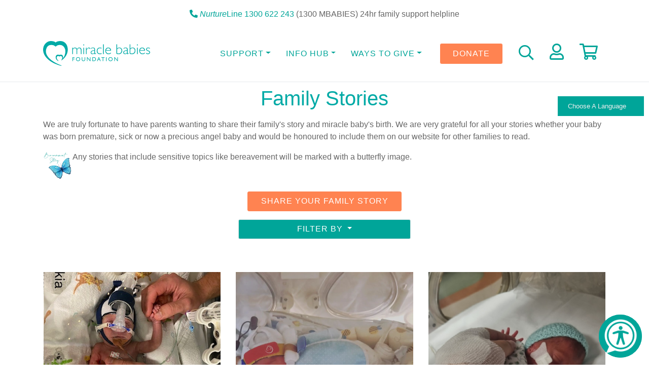

--- FILE ---
content_type: text/html; charset=UTF-8
request_url: https://www.miraclebabies.org.au/content/family-stories/gjm2co?tag=26+Weeks
body_size: 35526
content:
<!DOCTYPE html>
<html>
<head>
    <title>Family Stories - Miracle Babies</title>
<meta charset="utf-8">
<meta http-equiv="X-UA-Compatible" content="IE=edge"><script type="text/javascript">(window.NREUM||(NREUM={})).init={privacy:{cookies_enabled:true},ajax:{deny_list:["bam.nr-data.net"]},feature_flags:["soft_nav"],distributed_tracing:{enabled:true}};(window.NREUM||(NREUM={})).loader_config={agentID:"718360521",accountID:"380840",trustKey:"380840",xpid:"Vw4HWVJTGwQBUlRRBwQHXg==",licenseKey:"d2cefc34a2",applicationID:"716530508",browserID:"718360521"};;/*! For license information please see nr-loader-spa-1.302.0.min.js.LICENSE.txt */
(()=>{var e,t,r={384:(e,t,r)=>{"use strict";r.d(t,{NT:()=>a,US:()=>d,Zm:()=>s,bQ:()=>u,dV:()=>c,pV:()=>l});var n=r(6154),i=r(1863),o=r(1910);const a={beacon:"bam.nr-data.net",errorBeacon:"bam.nr-data.net"};function s(){return n.gm.NREUM||(n.gm.NREUM={}),void 0===n.gm.newrelic&&(n.gm.newrelic=n.gm.NREUM),n.gm.NREUM}function c(){let e=s();return e.o||(e.o={ST:n.gm.setTimeout,SI:n.gm.setImmediate||n.gm.setInterval,CT:n.gm.clearTimeout,XHR:n.gm.XMLHttpRequest,REQ:n.gm.Request,EV:n.gm.Event,PR:n.gm.Promise,MO:n.gm.MutationObserver,FETCH:n.gm.fetch,WS:n.gm.WebSocket},(0,o.i)(...Object.values(e.o))),e}function u(e,t){let r=s();r.initializedAgents??={},t.initializedAt={ms:(0,i.t)(),date:new Date},r.initializedAgents[e]=t}function d(e,t){s()[e]=t}function l(){return function(){let e=s();const t=e.info||{};e.info={beacon:a.beacon,errorBeacon:a.errorBeacon,...t}}(),function(){let e=s();const t=e.init||{};e.init={...t}}(),c(),function(){let e=s();const t=e.loader_config||{};e.loader_config={...t}}(),s()}},782:(e,t,r)=>{"use strict";r.d(t,{T:()=>n});const n=r(860).K7.pageViewTiming},860:(e,t,r)=>{"use strict";r.d(t,{$J:()=>d,K7:()=>c,P3:()=>u,XX:()=>i,Yy:()=>s,df:()=>o,qY:()=>n,v4:()=>a});const n="events",i="jserrors",o="browser/blobs",a="rum",s="browser/logs",c={ajax:"ajax",genericEvents:"generic_events",jserrors:i,logging:"logging",metrics:"metrics",pageAction:"page_action",pageViewEvent:"page_view_event",pageViewTiming:"page_view_timing",sessionReplay:"session_replay",sessionTrace:"session_trace",softNav:"soft_navigations",spa:"spa"},u={[c.pageViewEvent]:1,[c.pageViewTiming]:2,[c.metrics]:3,[c.jserrors]:4,[c.spa]:5,[c.ajax]:6,[c.sessionTrace]:7,[c.softNav]:8,[c.sessionReplay]:9,[c.logging]:10,[c.genericEvents]:11},d={[c.pageViewEvent]:a,[c.pageViewTiming]:n,[c.ajax]:n,[c.spa]:n,[c.softNav]:n,[c.metrics]:i,[c.jserrors]:i,[c.sessionTrace]:o,[c.sessionReplay]:o,[c.logging]:s,[c.genericEvents]:"ins"}},944:(e,t,r)=>{"use strict";r.d(t,{R:()=>i});var n=r(3241);function i(e,t){"function"==typeof console.debug&&(console.debug("New Relic Warning: https://github.com/newrelic/newrelic-browser-agent/blob/main/docs/warning-codes.md#".concat(e),t),(0,n.W)({agentIdentifier:null,drained:null,type:"data",name:"warn",feature:"warn",data:{code:e,secondary:t}}))}},993:(e,t,r)=>{"use strict";r.d(t,{A$:()=>o,ET:()=>a,TZ:()=>s,p_:()=>i});var n=r(860);const i={ERROR:"ERROR",WARN:"WARN",INFO:"INFO",DEBUG:"DEBUG",TRACE:"TRACE"},o={OFF:0,ERROR:1,WARN:2,INFO:3,DEBUG:4,TRACE:5},a="log",s=n.K7.logging},1687:(e,t,r)=>{"use strict";r.d(t,{Ak:()=>u,Ze:()=>f,x3:()=>d});var n=r(3241),i=r(7836),o=r(3606),a=r(860),s=r(2646);const c={};function u(e,t){const r={staged:!1,priority:a.P3[t]||0};l(e),c[e].get(t)||c[e].set(t,r)}function d(e,t){e&&c[e]&&(c[e].get(t)&&c[e].delete(t),p(e,t,!1),c[e].size&&h(e))}function l(e){if(!e)throw new Error("agentIdentifier required");c[e]||(c[e]=new Map)}function f(e="",t="feature",r=!1){if(l(e),!e||!c[e].get(t)||r)return p(e,t);c[e].get(t).staged=!0,h(e)}function h(e){const t=Array.from(c[e]);t.every(([e,t])=>t.staged)&&(t.sort((e,t)=>e[1].priority-t[1].priority),t.forEach(([t])=>{c[e].delete(t),p(e,t)}))}function p(e,t,r=!0){const a=e?i.ee.get(e):i.ee,c=o.i.handlers;if(!a.aborted&&a.backlog&&c){if((0,n.W)({agentIdentifier:e,type:"lifecycle",name:"drain",feature:t}),r){const e=a.backlog[t],r=c[t];if(r){for(let t=0;e&&t<e.length;++t)g(e[t],r);Object.entries(r).forEach(([e,t])=>{Object.values(t||{}).forEach(t=>{t[0]?.on&&t[0]?.context()instanceof s.y&&t[0].on(e,t[1])})})}}a.isolatedBacklog||delete c[t],a.backlog[t]=null,a.emit("drain-"+t,[])}}function g(e,t){var r=e[1];Object.values(t[r]||{}).forEach(t=>{var r=e[0];if(t[0]===r){var n=t[1],i=e[3],o=e[2];n.apply(i,o)}})}},1741:(e,t,r)=>{"use strict";r.d(t,{W:()=>o});var n=r(944),i=r(4261);class o{#e(e,...t){if(this[e]!==o.prototype[e])return this[e](...t);(0,n.R)(35,e)}addPageAction(e,t){return this.#e(i.hG,e,t)}register(e){return this.#e(i.eY,e)}recordCustomEvent(e,t){return this.#e(i.fF,e,t)}setPageViewName(e,t){return this.#e(i.Fw,e,t)}setCustomAttribute(e,t,r){return this.#e(i.cD,e,t,r)}noticeError(e,t){return this.#e(i.o5,e,t)}setUserId(e){return this.#e(i.Dl,e)}setApplicationVersion(e){return this.#e(i.nb,e)}setErrorHandler(e){return this.#e(i.bt,e)}addRelease(e,t){return this.#e(i.k6,e,t)}log(e,t){return this.#e(i.$9,e,t)}start(){return this.#e(i.d3)}finished(e){return this.#e(i.BL,e)}recordReplay(){return this.#e(i.CH)}pauseReplay(){return this.#e(i.Tb)}addToTrace(e){return this.#e(i.U2,e)}setCurrentRouteName(e){return this.#e(i.PA,e)}interaction(e){return this.#e(i.dT,e)}wrapLogger(e,t,r){return this.#e(i.Wb,e,t,r)}measure(e,t){return this.#e(i.V1,e,t)}}},1863:(e,t,r)=>{"use strict";function n(){return Math.floor(performance.now())}r.d(t,{t:()=>n})},1910:(e,t,r)=>{"use strict";r.d(t,{i:()=>o});var n=r(944);const i=new Map;function o(...e){return e.every(e=>{if(i.has(e))return i.get(e);const t="function"==typeof e&&e.toString().includes("[native code]");return t||(0,n.R)(64,e?.name||e?.toString()),i.set(e,t),t})}},2555:(e,t,r)=>{"use strict";r.d(t,{D:()=>s,f:()=>a});var n=r(384),i=r(8122);const o={beacon:n.NT.beacon,errorBeacon:n.NT.errorBeacon,licenseKey:void 0,applicationID:void 0,sa:void 0,queueTime:void 0,applicationTime:void 0,ttGuid:void 0,user:void 0,account:void 0,product:void 0,extra:void 0,jsAttributes:{},userAttributes:void 0,atts:void 0,transactionName:void 0,tNamePlain:void 0};function a(e){try{return!!e.licenseKey&&!!e.errorBeacon&&!!e.applicationID}catch(e){return!1}}const s=e=>(0,i.a)(e,o)},2614:(e,t,r)=>{"use strict";r.d(t,{BB:()=>a,H3:()=>n,g:()=>u,iL:()=>c,tS:()=>s,uh:()=>i,wk:()=>o});const n="NRBA",i="SESSION",o=144e5,a=18e5,s={STARTED:"session-started",PAUSE:"session-pause",RESET:"session-reset",RESUME:"session-resume",UPDATE:"session-update"},c={SAME_TAB:"same-tab",CROSS_TAB:"cross-tab"},u={OFF:0,FULL:1,ERROR:2}},2646:(e,t,r)=>{"use strict";r.d(t,{y:()=>n});class n{constructor(e){this.contextId=e}}},2843:(e,t,r)=>{"use strict";r.d(t,{u:()=>i});var n=r(3878);function i(e,t=!1,r,i){(0,n.DD)("visibilitychange",function(){if(t)return void("hidden"===document.visibilityState&&e());e(document.visibilityState)},r,i)}},3241:(e,t,r)=>{"use strict";r.d(t,{W:()=>o});var n=r(6154);const i="newrelic";function o(e={}){try{n.gm.dispatchEvent(new CustomEvent(i,{detail:e}))}catch(e){}}},3304:(e,t,r)=>{"use strict";r.d(t,{A:()=>o});var n=r(7836);const i=()=>{const e=new WeakSet;return(t,r)=>{if("object"==typeof r&&null!==r){if(e.has(r))return;e.add(r)}return r}};function o(e){try{return JSON.stringify(e,i())??""}catch(e){try{n.ee.emit("internal-error",[e])}catch(e){}return""}}},3333:(e,t,r)=>{"use strict";r.d(t,{$v:()=>d,TZ:()=>n,Xh:()=>c,Zp:()=>i,kd:()=>u,mq:()=>s,nf:()=>a,qN:()=>o});const n=r(860).K7.genericEvents,i=["auxclick","click","copy","keydown","paste","scrollend"],o=["focus","blur"],a=4,s=1e3,c=2e3,u=["PageAction","UserAction","BrowserPerformance"],d={RESOURCES:"experimental.resources",REGISTER:"register"}},3434:(e,t,r)=>{"use strict";r.d(t,{Jt:()=>o,YM:()=>u});var n=r(7836),i=r(5607);const o="nr@original:".concat(i.W),a=50;var s=Object.prototype.hasOwnProperty,c=!1;function u(e,t){return e||(e=n.ee),r.inPlace=function(e,t,n,i,o){n||(n="");const a="-"===n.charAt(0);for(let s=0;s<t.length;s++){const c=t[s],u=e[c];l(u)||(e[c]=r(u,a?c+n:n,i,c,o))}},r.flag=o,r;function r(t,r,n,c,u){return l(t)?t:(r||(r=""),nrWrapper[o]=t,function(e,t,r){if(Object.defineProperty&&Object.keys)try{return Object.keys(e).forEach(function(r){Object.defineProperty(t,r,{get:function(){return e[r]},set:function(t){return e[r]=t,t}})}),t}catch(e){d([e],r)}for(var n in e)s.call(e,n)&&(t[n]=e[n])}(t,nrWrapper,e),nrWrapper);function nrWrapper(){var o,s,l,f;let h;try{s=this,o=[...arguments],l="function"==typeof n?n(o,s):n||{}}catch(t){d([t,"",[o,s,c],l],e)}i(r+"start",[o,s,c],l,u);const p=performance.now();let g;try{return f=t.apply(s,o),g=performance.now(),f}catch(e){throw g=performance.now(),i(r+"err",[o,s,e],l,u),h=e,h}finally{const e=g-p,t={start:p,end:g,duration:e,isLongTask:e>=a,methodName:c,thrownError:h};t.isLongTask&&i("long-task",[t,s],l,u),i(r+"end",[o,s,f],l,u)}}}function i(r,n,i,o){if(!c||t){var a=c;c=!0;try{e.emit(r,n,i,t,o)}catch(t){d([t,r,n,i],e)}c=a}}}function d(e,t){t||(t=n.ee);try{t.emit("internal-error",e)}catch(e){}}function l(e){return!(e&&"function"==typeof e&&e.apply&&!e[o])}},3606:(e,t,r)=>{"use strict";r.d(t,{i:()=>o});var n=r(9908);o.on=a;var i=o.handlers={};function o(e,t,r,o){a(o||n.d,i,e,t,r)}function a(e,t,r,i,o){o||(o="feature"),e||(e=n.d);var a=t[o]=t[o]||{};(a[r]=a[r]||[]).push([e,i])}},3738:(e,t,r)=>{"use strict";r.d(t,{He:()=>i,Kp:()=>s,Lc:()=>u,Rz:()=>d,TZ:()=>n,bD:()=>o,d3:()=>a,jx:()=>l,sl:()=>f,uP:()=>c});const n=r(860).K7.sessionTrace,i="bstResource",o="resource",a="-start",s="-end",c="fn"+a,u="fn"+s,d="pushState",l=1e3,f=3e4},3785:(e,t,r)=>{"use strict";r.d(t,{R:()=>c,b:()=>u});var n=r(9908),i=r(1863),o=r(860),a=r(8154),s=r(993);function c(e,t,r={},c=s.p_.INFO,u,d=(0,i.t)()){(0,n.p)(a.xV,["API/logging/".concat(c.toLowerCase(),"/called")],void 0,o.K7.metrics,e),(0,n.p)(s.ET,[d,t,r,c,u],void 0,o.K7.logging,e)}function u(e){return"string"==typeof e&&Object.values(s.p_).some(t=>t===e.toUpperCase().trim())}},3878:(e,t,r)=>{"use strict";function n(e,t){return{capture:e,passive:!1,signal:t}}function i(e,t,r=!1,i){window.addEventListener(e,t,n(r,i))}function o(e,t,r=!1,i){document.addEventListener(e,t,n(r,i))}r.d(t,{DD:()=>o,jT:()=>n,sp:()=>i})},3962:(e,t,r)=>{"use strict";r.d(t,{AM:()=>a,O2:()=>l,OV:()=>o,Qu:()=>f,TZ:()=>c,ih:()=>h,pP:()=>s,t1:()=>d,tC:()=>i,wD:()=>u});var n=r(860);const i=["click","keydown","submit"],o="popstate",a="api",s="initialPageLoad",c=n.K7.softNav,u=5e3,d=500,l={INITIAL_PAGE_LOAD:"",ROUTE_CHANGE:1,UNSPECIFIED:2},f={INTERACTION:1,AJAX:2,CUSTOM_END:3,CUSTOM_TRACER:4},h={IP:"in progress",PF:"pending finish",FIN:"finished",CAN:"cancelled"}},4234:(e,t,r)=>{"use strict";r.d(t,{W:()=>o});var n=r(7836),i=r(1687);class o{constructor(e,t){this.agentIdentifier=e,this.ee=n.ee.get(e),this.featureName=t,this.blocked=!1}deregisterDrain(){(0,i.x3)(this.agentIdentifier,this.featureName)}}},4261:(e,t,r)=>{"use strict";r.d(t,{$9:()=>d,BL:()=>c,CH:()=>p,Dl:()=>R,Fw:()=>w,PA:()=>v,Pl:()=>n,Tb:()=>f,U2:()=>a,V1:()=>E,Wb:()=>T,bt:()=>y,cD:()=>b,d3:()=>x,dT:()=>u,eY:()=>g,fF:()=>h,hG:()=>o,hw:()=>i,k6:()=>s,nb:()=>m,o5:()=>l});const n="api-",i=n+"ixn-",o="addPageAction",a="addToTrace",s="addRelease",c="finished",u="interaction",d="log",l="noticeError",f="pauseReplay",h="recordCustomEvent",p="recordReplay",g="register",m="setApplicationVersion",v="setCurrentRouteName",b="setCustomAttribute",y="setErrorHandler",w="setPageViewName",R="setUserId",x="start",T="wrapLogger",E="measure"},4387:(e,t,r)=>{"use strict";function n(e={}){return!(!e.id||!e.name)}function i(e,t){if(2!==t?.harvestEndpointVersion)return{};const r=t.agentRef.runtime.appMetadata.agents[0].entityGuid;return n(e)?{"mfe.id":e.id,"mfe.name":e.name,eventSource:"MicroFrontendBrowserAgent","parent.id":r}:{"entity.guid":r,appId:t.agentRef.info.applicationID}}r.d(t,{U:()=>i,c:()=>n})},5205:(e,t,r)=>{"use strict";r.d(t,{j:()=>_});var n=r(384),i=r(1741);var o=r(2555),a=r(3333);const s=e=>{if(!e||"string"!=typeof e)return!1;try{document.createDocumentFragment().querySelector(e)}catch{return!1}return!0};var c=r(2614),u=r(944),d=r(8122);const l="[data-nr-mask]",f=e=>(0,d.a)(e,(()=>{const e={feature_flags:[],experimental:{allow_registered_children:!1,resources:!1},mask_selector:"*",block_selector:"[data-nr-block]",mask_input_options:{color:!1,date:!1,"datetime-local":!1,email:!1,month:!1,number:!1,range:!1,search:!1,tel:!1,text:!1,time:!1,url:!1,week:!1,textarea:!1,select:!1,password:!0}};return{ajax:{deny_list:void 0,block_internal:!0,enabled:!0,autoStart:!0},api:{get allow_registered_children(){return e.feature_flags.includes(a.$v.REGISTER)||e.experimental.allow_registered_children},set allow_registered_children(t){e.experimental.allow_registered_children=t},duplicate_registered_data:!1},distributed_tracing:{enabled:void 0,exclude_newrelic_header:void 0,cors_use_newrelic_header:void 0,cors_use_tracecontext_headers:void 0,allowed_origins:void 0},get feature_flags(){return e.feature_flags},set feature_flags(t){e.feature_flags=t},generic_events:{enabled:!0,autoStart:!0},harvest:{interval:30},jserrors:{enabled:!0,autoStart:!0},logging:{enabled:!0,autoStart:!0},metrics:{enabled:!0,autoStart:!0},obfuscate:void 0,page_action:{enabled:!0},page_view_event:{enabled:!0,autoStart:!0},page_view_timing:{enabled:!0,autoStart:!0},performance:{capture_marks:!1,capture_measures:!1,capture_detail:!0,resources:{get enabled(){return e.feature_flags.includes(a.$v.RESOURCES)||e.experimental.resources},set enabled(t){e.experimental.resources=t},asset_types:[],first_party_domains:[],ignore_newrelic:!0}},privacy:{cookies_enabled:!0},proxy:{assets:void 0,beacon:void 0},session:{expiresMs:c.wk,inactiveMs:c.BB},session_replay:{autoStart:!0,enabled:!1,preload:!1,sampling_rate:10,error_sampling_rate:100,collect_fonts:!1,inline_images:!1,fix_stylesheets:!0,mask_all_inputs:!0,get mask_text_selector(){return e.mask_selector},set mask_text_selector(t){s(t)?e.mask_selector="".concat(t,",").concat(l):""===t||null===t?e.mask_selector=l:(0,u.R)(5,t)},get block_class(){return"nr-block"},get ignore_class(){return"nr-ignore"},get mask_text_class(){return"nr-mask"},get block_selector(){return e.block_selector},set block_selector(t){s(t)?e.block_selector+=",".concat(t):""!==t&&(0,u.R)(6,t)},get mask_input_options(){return e.mask_input_options},set mask_input_options(t){t&&"object"==typeof t?e.mask_input_options={...t,password:!0}:(0,u.R)(7,t)}},session_trace:{enabled:!0,autoStart:!0},soft_navigations:{enabled:!0,autoStart:!0},spa:{enabled:!0,autoStart:!0},ssl:void 0,user_actions:{enabled:!0,elementAttributes:["id","className","tagName","type"]}}})());var h=r(6154),p=r(9324);let g=0;const m={buildEnv:p.F3,distMethod:p.Xs,version:p.xv,originTime:h.WN},v={appMetadata:{},customTransaction:void 0,denyList:void 0,disabled:!1,harvester:void 0,isolatedBacklog:!1,isRecording:!1,loaderType:void 0,maxBytes:3e4,obfuscator:void 0,onerror:void 0,ptid:void 0,releaseIds:{},session:void 0,timeKeeper:void 0,registeredEntities:[],jsAttributesMetadata:{bytes:0},get harvestCount(){return++g}},b=e=>{const t=(0,d.a)(e,v),r=Object.keys(m).reduce((e,t)=>(e[t]={value:m[t],writable:!1,configurable:!0,enumerable:!0},e),{});return Object.defineProperties(t,r)};var y=r(5701);const w=e=>{const t=e.startsWith("http");e+="/",r.p=t?e:"https://"+e};var R=r(7836),x=r(3241);const T={accountID:void 0,trustKey:void 0,agentID:void 0,licenseKey:void 0,applicationID:void 0,xpid:void 0},E=e=>(0,d.a)(e,T),A=new Set;function _(e,t={},r,a){let{init:s,info:c,loader_config:u,runtime:d={},exposed:l=!0}=t;if(!c){const e=(0,n.pV)();s=e.init,c=e.info,u=e.loader_config}e.init=f(s||{}),e.loader_config=E(u||{}),c.jsAttributes??={},h.bv&&(c.jsAttributes.isWorker=!0),e.info=(0,o.D)(c);const p=e.init,g=[c.beacon,c.errorBeacon];A.has(e.agentIdentifier)||(p.proxy.assets&&(w(p.proxy.assets),g.push(p.proxy.assets)),p.proxy.beacon&&g.push(p.proxy.beacon),e.beacons=[...g],function(e){const t=(0,n.pV)();Object.getOwnPropertyNames(i.W.prototype).forEach(r=>{const n=i.W.prototype[r];if("function"!=typeof n||"constructor"===n)return;let o=t[r];e[r]&&!1!==e.exposed&&"micro-agent"!==e.runtime?.loaderType&&(t[r]=(...t)=>{const n=e[r](...t);return o?o(...t):n})})}(e),(0,n.US)("activatedFeatures",y.B),e.runSoftNavOverSpa&&=!0===p.soft_navigations.enabled&&p.feature_flags.includes("soft_nav")),d.denyList=[...p.ajax.deny_list||[],...p.ajax.block_internal?g:[]],d.ptid=e.agentIdentifier,d.loaderType=r,e.runtime=b(d),A.has(e.agentIdentifier)||(e.ee=R.ee.get(e.agentIdentifier),e.exposed=l,(0,x.W)({agentIdentifier:e.agentIdentifier,drained:!!y.B?.[e.agentIdentifier],type:"lifecycle",name:"initialize",feature:void 0,data:e.config})),A.add(e.agentIdentifier)}},5270:(e,t,r)=>{"use strict";r.d(t,{Aw:()=>a,SR:()=>o,rF:()=>s});var n=r(384),i=r(7767);function o(e){return!!(0,n.dV)().o.MO&&(0,i.V)(e)&&!0===e?.session_trace.enabled}function a(e){return!0===e?.session_replay.preload&&o(e)}function s(e,t){try{if("string"==typeof t?.type){if("password"===t.type.toLowerCase())return"*".repeat(e?.length||0);if(void 0!==t?.dataset?.nrUnmask||t?.classList?.contains("nr-unmask"))return e}}catch(e){}return"string"==typeof e?e.replace(/[\S]/g,"*"):"*".repeat(e?.length||0)}},5289:(e,t,r)=>{"use strict";r.d(t,{GG:()=>o,Qr:()=>s,sB:()=>a});var n=r(3878);function i(){return"undefined"==typeof document||"complete"===document.readyState}function o(e,t){if(i())return e();(0,n.sp)("load",e,t)}function a(e){if(i())return e();(0,n.DD)("DOMContentLoaded",e)}function s(e){if(i())return e();(0,n.sp)("popstate",e)}},5607:(e,t,r)=>{"use strict";r.d(t,{W:()=>n});const n=(0,r(9566).bz)()},5701:(e,t,r)=>{"use strict";r.d(t,{B:()=>o,t:()=>a});var n=r(3241);const i=new Set,o={};function a(e,t){const r=t.agentIdentifier;o[r]??={},e&&"object"==typeof e&&(i.has(r)||(t.ee.emit("rumresp",[e]),o[r]=e,i.add(r),(0,n.W)({agentIdentifier:r,loaded:!0,drained:!0,type:"lifecycle",name:"load",feature:void 0,data:e})))}},6154:(e,t,r)=>{"use strict";r.d(t,{A4:()=>s,OF:()=>d,RI:()=>i,WN:()=>h,bv:()=>o,gm:()=>a,lR:()=>f,m:()=>u,mw:()=>c,sb:()=>l});var n=r(1863);const i="undefined"!=typeof window&&!!window.document,o="undefined"!=typeof WorkerGlobalScope&&("undefined"!=typeof self&&self instanceof WorkerGlobalScope&&self.navigator instanceof WorkerNavigator||"undefined"!=typeof globalThis&&globalThis instanceof WorkerGlobalScope&&globalThis.navigator instanceof WorkerNavigator),a=i?window:"undefined"!=typeof WorkerGlobalScope&&("undefined"!=typeof self&&self instanceof WorkerGlobalScope&&self||"undefined"!=typeof globalThis&&globalThis instanceof WorkerGlobalScope&&globalThis),s="complete"===a?.document?.readyState,c=Boolean("hidden"===a?.document?.visibilityState),u=""+a?.location,d=/iPad|iPhone|iPod/.test(a.navigator?.userAgent),l=d&&"undefined"==typeof SharedWorker,f=(()=>{const e=a.navigator?.userAgent?.match(/Firefox[/\s](\d+\.\d+)/);return Array.isArray(e)&&e.length>=2?+e[1]:0})(),h=Date.now()-(0,n.t)()},6344:(e,t,r)=>{"use strict";r.d(t,{BB:()=>d,G4:()=>o,Qb:()=>l,TZ:()=>i,Ug:()=>a,_s:()=>s,bc:()=>u,yP:()=>c});var n=r(2614);const i=r(860).K7.sessionReplay,o={RECORD:"recordReplay",PAUSE:"pauseReplay",ERROR_DURING_REPLAY:"errorDuringReplay"},a=.12,s={DomContentLoaded:0,Load:1,FullSnapshot:2,IncrementalSnapshot:3,Meta:4,Custom:5},c={[n.g.ERROR]:15e3,[n.g.FULL]:3e5,[n.g.OFF]:0},u={RESET:{message:"Session was reset",sm:"Reset"},IMPORT:{message:"Recorder failed to import",sm:"Import"},TOO_MANY:{message:"429: Too Many Requests",sm:"Too-Many"},TOO_BIG:{message:"Payload was too large",sm:"Too-Big"},CROSS_TAB:{message:"Session Entity was set to OFF on another tab",sm:"Cross-Tab"},ENTITLEMENTS:{message:"Session Replay is not allowed and will not be started",sm:"Entitlement"}},d=5e3,l={API:"api",RESUME:"resume",SWITCH_TO_FULL:"switchToFull",INITIALIZE:"initialize",PRELOAD:"preload"}},6389:(e,t,r)=>{"use strict";function n(e,t=500,r={}){const n=r?.leading||!1;let i;return(...r)=>{n&&void 0===i&&(e.apply(this,r),i=setTimeout(()=>{i=clearTimeout(i)},t)),n||(clearTimeout(i),i=setTimeout(()=>{e.apply(this,r)},t))}}function i(e){let t=!1;return(...r)=>{t||(t=!0,e.apply(this,r))}}r.d(t,{J:()=>i,s:()=>n})},6630:(e,t,r)=>{"use strict";r.d(t,{T:()=>n});const n=r(860).K7.pageViewEvent},6774:(e,t,r)=>{"use strict";r.d(t,{T:()=>n});const n=r(860).K7.jserrors},7295:(e,t,r)=>{"use strict";r.d(t,{Xv:()=>a,gX:()=>i,iW:()=>o});var n=[];function i(e){if(!e||o(e))return!1;if(0===n.length)return!0;for(var t=0;t<n.length;t++){var r=n[t];if("*"===r.hostname)return!1;if(s(r.hostname,e.hostname)&&c(r.pathname,e.pathname))return!1}return!0}function o(e){return void 0===e.hostname}function a(e){if(n=[],e&&e.length)for(var t=0;t<e.length;t++){let r=e[t];if(!r)continue;0===r.indexOf("http://")?r=r.substring(7):0===r.indexOf("https://")&&(r=r.substring(8));const i=r.indexOf("/");let o,a;i>0?(o=r.substring(0,i),a=r.substring(i)):(o=r,a="");let[s]=o.split(":");n.push({hostname:s,pathname:a})}}function s(e,t){return!(e.length>t.length)&&t.indexOf(e)===t.length-e.length}function c(e,t){return 0===e.indexOf("/")&&(e=e.substring(1)),0===t.indexOf("/")&&(t=t.substring(1)),""===e||e===t}},7378:(e,t,r)=>{"use strict";r.d(t,{$p:()=>x,BR:()=>b,Kp:()=>R,L3:()=>y,Lc:()=>c,NC:()=>o,SG:()=>d,TZ:()=>i,U6:()=>p,UT:()=>m,d3:()=>w,dT:()=>f,e5:()=>E,gx:()=>v,l9:()=>l,oW:()=>h,op:()=>g,rw:()=>u,tH:()=>A,uP:()=>s,wW:()=>T,xq:()=>a});var n=r(384);const i=r(860).K7.spa,o=["click","submit","keypress","keydown","keyup","change"],a=999,s="fn-start",c="fn-end",u="cb-start",d="api-ixn-",l="remaining",f="interaction",h="spaNode",p="jsonpNode",g="fetch-start",m="fetch-done",v="fetch-body-",b="jsonp-end",y=(0,n.dV)().o.ST,w="-start",R="-end",x="-body",T="cb"+R,E="jsTime",A="fetch"},7485:(e,t,r)=>{"use strict";r.d(t,{D:()=>i});var n=r(6154);function i(e){if(0===(e||"").indexOf("data:"))return{protocol:"data"};try{const t=new URL(e,location.href),r={port:t.port,hostname:t.hostname,pathname:t.pathname,search:t.search,protocol:t.protocol.slice(0,t.protocol.indexOf(":")),sameOrigin:t.protocol===n.gm?.location?.protocol&&t.host===n.gm?.location?.host};return r.port&&""!==r.port||("http:"===t.protocol&&(r.port="80"),"https:"===t.protocol&&(r.port="443")),r.pathname&&""!==r.pathname?r.pathname.startsWith("/")||(r.pathname="/".concat(r.pathname)):r.pathname="/",r}catch(e){return{}}}},7699:(e,t,r)=>{"use strict";r.d(t,{It:()=>o,KC:()=>s,No:()=>i,qh:()=>a});var n=r(860);const i=16e3,o=1e6,a="SESSION_ERROR",s={[n.K7.logging]:!0,[n.K7.genericEvents]:!1,[n.K7.jserrors]:!1,[n.K7.ajax]:!1}},7767:(e,t,r)=>{"use strict";r.d(t,{V:()=>i});var n=r(6154);const i=e=>n.RI&&!0===e?.privacy.cookies_enabled},7836:(e,t,r)=>{"use strict";r.d(t,{P:()=>s,ee:()=>c});var n=r(384),i=r(8990),o=r(2646),a=r(5607);const s="nr@context:".concat(a.W),c=function e(t,r){var n={},a={},d={},l=!1;try{l=16===r.length&&u.initializedAgents?.[r]?.runtime.isolatedBacklog}catch(e){}var f={on:p,addEventListener:p,removeEventListener:function(e,t){var r=n[e];if(!r)return;for(var i=0;i<r.length;i++)r[i]===t&&r.splice(i,1)},emit:function(e,r,n,i,o){!1!==o&&(o=!0);if(c.aborted&&!i)return;t&&o&&t.emit(e,r,n);var s=h(n);g(e).forEach(e=>{e.apply(s,r)});var u=v()[a[e]];u&&u.push([f,e,r,s]);return s},get:m,listeners:g,context:h,buffer:function(e,t){const r=v();if(t=t||"feature",f.aborted)return;Object.entries(e||{}).forEach(([e,n])=>{a[n]=t,t in r||(r[t]=[])})},abort:function(){f._aborted=!0,Object.keys(f.backlog).forEach(e=>{delete f.backlog[e]})},isBuffering:function(e){return!!v()[a[e]]},debugId:r,backlog:l?{}:t&&"object"==typeof t.backlog?t.backlog:{},isolatedBacklog:l};return Object.defineProperty(f,"aborted",{get:()=>{let e=f._aborted||!1;return e||(t&&(e=t.aborted),e)}}),f;function h(e){return e&&e instanceof o.y?e:e?(0,i.I)(e,s,()=>new o.y(s)):new o.y(s)}function p(e,t){n[e]=g(e).concat(t)}function g(e){return n[e]||[]}function m(t){return d[t]=d[t]||e(f,t)}function v(){return f.backlog}}(void 0,"globalEE"),u=(0,n.Zm)();u.ee||(u.ee=c)},8122:(e,t,r)=>{"use strict";r.d(t,{a:()=>i});var n=r(944);function i(e,t){try{if(!e||"object"!=typeof e)return(0,n.R)(3);if(!t||"object"!=typeof t)return(0,n.R)(4);const r=Object.create(Object.getPrototypeOf(t),Object.getOwnPropertyDescriptors(t)),o=0===Object.keys(r).length?e:r;for(let a in o)if(void 0!==e[a])try{if(null===e[a]){r[a]=null;continue}Array.isArray(e[a])&&Array.isArray(t[a])?r[a]=Array.from(new Set([...e[a],...t[a]])):"object"==typeof e[a]&&"object"==typeof t[a]?r[a]=i(e[a],t[a]):r[a]=e[a]}catch(e){r[a]||(0,n.R)(1,e)}return r}catch(e){(0,n.R)(2,e)}}},8139:(e,t,r)=>{"use strict";r.d(t,{u:()=>f});var n=r(7836),i=r(3434),o=r(8990),a=r(6154);const s={},c=a.gm.XMLHttpRequest,u="addEventListener",d="removeEventListener",l="nr@wrapped:".concat(n.P);function f(e){var t=function(e){return(e||n.ee).get("events")}(e);if(s[t.debugId]++)return t;s[t.debugId]=1;var r=(0,i.YM)(t,!0);function f(e){r.inPlace(e,[u,d],"-",p)}function p(e,t){return e[1]}return"getPrototypeOf"in Object&&(a.RI&&h(document,f),c&&h(c.prototype,f),h(a.gm,f)),t.on(u+"-start",function(e,t){var n=e[1];if(null!==n&&("function"==typeof n||"object"==typeof n)&&"newrelic"!==e[0]){var i=(0,o.I)(n,l,function(){var e={object:function(){if("function"!=typeof n.handleEvent)return;return n.handleEvent.apply(n,arguments)},function:n}[typeof n];return e?r(e,"fn-",null,e.name||"anonymous"):n});this.wrapped=e[1]=i}}),t.on(d+"-start",function(e){e[1]=this.wrapped||e[1]}),t}function h(e,t,...r){let n=e;for(;"object"==typeof n&&!Object.prototype.hasOwnProperty.call(n,u);)n=Object.getPrototypeOf(n);n&&t(n,...r)}},8154:(e,t,r)=>{"use strict";r.d(t,{z_:()=>o,XG:()=>s,TZ:()=>n,rs:()=>i,xV:()=>a});r(6154),r(9566),r(384);const n=r(860).K7.metrics,i="sm",o="cm",a="storeSupportabilityMetrics",s="storeEventMetrics"},8374:(e,t,r)=>{r.nc=(()=>{try{return document?.currentScript?.nonce}catch(e){}return""})()},8990:(e,t,r)=>{"use strict";r.d(t,{I:()=>i});var n=Object.prototype.hasOwnProperty;function i(e,t,r){if(n.call(e,t))return e[t];var i=r();if(Object.defineProperty&&Object.keys)try{return Object.defineProperty(e,t,{value:i,writable:!0,enumerable:!1}),i}catch(e){}return e[t]=i,i}},9300:(e,t,r)=>{"use strict";r.d(t,{T:()=>n});const n=r(860).K7.ajax},9324:(e,t,r)=>{"use strict";r.d(t,{AJ:()=>a,F3:()=>i,Xs:()=>o,Yq:()=>s,xv:()=>n});const n="1.302.0",i="PROD",o="CDN",a="@newrelic/rrweb",s="1.0.1"},9566:(e,t,r)=>{"use strict";r.d(t,{LA:()=>s,ZF:()=>c,bz:()=>a,el:()=>u});var n=r(6154);const i="xxxxxxxx-xxxx-4xxx-yxxx-xxxxxxxxxxxx";function o(e,t){return e?15&e[t]:16*Math.random()|0}function a(){const e=n.gm?.crypto||n.gm?.msCrypto;let t,r=0;return e&&e.getRandomValues&&(t=e.getRandomValues(new Uint8Array(30))),i.split("").map(e=>"x"===e?o(t,r++).toString(16):"y"===e?(3&o()|8).toString(16):e).join("")}function s(e){const t=n.gm?.crypto||n.gm?.msCrypto;let r,i=0;t&&t.getRandomValues&&(r=t.getRandomValues(new Uint8Array(e)));const a=[];for(var s=0;s<e;s++)a.push(o(r,i++).toString(16));return a.join("")}function c(){return s(16)}function u(){return s(32)}},9908:(e,t,r)=>{"use strict";r.d(t,{d:()=>n,p:()=>i});var n=r(7836).ee.get("handle");function i(e,t,r,i,o){o?(o.buffer([e],i),o.emit(e,t,r)):(n.buffer([e],i),n.emit(e,t,r))}}},n={};function i(e){var t=n[e];if(void 0!==t)return t.exports;var o=n[e]={exports:{}};return r[e](o,o.exports,i),o.exports}i.m=r,i.d=(e,t)=>{for(var r in t)i.o(t,r)&&!i.o(e,r)&&Object.defineProperty(e,r,{enumerable:!0,get:t[r]})},i.f={},i.e=e=>Promise.all(Object.keys(i.f).reduce((t,r)=>(i.f[r](e,t),t),[])),i.u=e=>({212:"nr-spa-compressor",249:"nr-spa-recorder",478:"nr-spa"}[e]+"-1.302.0.min.js"),i.o=(e,t)=>Object.prototype.hasOwnProperty.call(e,t),e={},t="NRBA-1.302.0.PROD:",i.l=(r,n,o,a)=>{if(e[r])e[r].push(n);else{var s,c;if(void 0!==o)for(var u=document.getElementsByTagName("script"),d=0;d<u.length;d++){var l=u[d];if(l.getAttribute("src")==r||l.getAttribute("data-webpack")==t+o){s=l;break}}if(!s){c=!0;var f={478:"sha512-et4eqFkcD6+Z71h33KYPiiAOMr5fyZ1HImNOrGswghuDrKIj7niWOwg3RWg+8TpTcZ0yzzll8oYNDiAX1WXraw==",249:"sha512-m/7InETzWcM0kCLJfqT/2vmV1Zs98JekxGeUcmQe9kauyn31VeP+2xJH+qt156WKCOLL7p503ATnehElqw1gnQ==",212:"sha512-Ed30EgOV4akpDvOaqpf/6nP9OreWlwun3X9xxl+erWeEjX64VUNxzVFPixvdU+WbzLtJS9S8j8phFbfXxEyvJg=="};(s=document.createElement("script")).charset="utf-8",i.nc&&s.setAttribute("nonce",i.nc),s.setAttribute("data-webpack",t+o),s.src=r,0!==s.src.indexOf(window.location.origin+"/")&&(s.crossOrigin="anonymous"),f[a]&&(s.integrity=f[a])}e[r]=[n];var h=(t,n)=>{s.onerror=s.onload=null,clearTimeout(p);var i=e[r];if(delete e[r],s.parentNode&&s.parentNode.removeChild(s),i&&i.forEach(e=>e(n)),t)return t(n)},p=setTimeout(h.bind(null,void 0,{type:"timeout",target:s}),12e4);s.onerror=h.bind(null,s.onerror),s.onload=h.bind(null,s.onload),c&&document.head.appendChild(s)}},i.r=e=>{"undefined"!=typeof Symbol&&Symbol.toStringTag&&Object.defineProperty(e,Symbol.toStringTag,{value:"Module"}),Object.defineProperty(e,"__esModule",{value:!0})},i.p="https://js-agent.newrelic.com/",(()=>{var e={38:0,788:0};i.f.j=(t,r)=>{var n=i.o(e,t)?e[t]:void 0;if(0!==n)if(n)r.push(n[2]);else{var o=new Promise((r,i)=>n=e[t]=[r,i]);r.push(n[2]=o);var a=i.p+i.u(t),s=new Error;i.l(a,r=>{if(i.o(e,t)&&(0!==(n=e[t])&&(e[t]=void 0),n)){var o=r&&("load"===r.type?"missing":r.type),a=r&&r.target&&r.target.src;s.message="Loading chunk "+t+" failed.\n("+o+": "+a+")",s.name="ChunkLoadError",s.type=o,s.request=a,n[1](s)}},"chunk-"+t,t)}};var t=(t,r)=>{var n,o,[a,s,c]=r,u=0;if(a.some(t=>0!==e[t])){for(n in s)i.o(s,n)&&(i.m[n]=s[n]);if(c)c(i)}for(t&&t(r);u<a.length;u++)o=a[u],i.o(e,o)&&e[o]&&e[o][0](),e[o]=0},r=self["webpackChunk:NRBA-1.302.0.PROD"]=self["webpackChunk:NRBA-1.302.0.PROD"]||[];r.forEach(t.bind(null,0)),r.push=t.bind(null,r.push.bind(r))})(),(()=>{"use strict";i(8374);var e=i(9566),t=i(1741);class r extends t.W{agentIdentifier=(0,e.LA)(16)}var n=i(860);const o=Object.values(n.K7);var a=i(5205);var s=i(9908),c=i(1863),u=i(4261),d=i(3241),l=i(944),f=i(5701),h=i(8154);function p(e,t,i,o){const a=o||i;!a||a[e]&&a[e]!==r.prototype[e]||(a[e]=function(){(0,s.p)(h.xV,["API/"+e+"/called"],void 0,n.K7.metrics,i.ee),(0,d.W)({agentIdentifier:i.agentIdentifier,drained:!!f.B?.[i.agentIdentifier],type:"data",name:"api",feature:u.Pl+e,data:{}});try{return t.apply(this,arguments)}catch(e){(0,l.R)(23,e)}})}function g(e,t,r,n,i){const o=e.info;null===r?delete o.jsAttributes[t]:o.jsAttributes[t]=r,(i||null===r)&&(0,s.p)(u.Pl+n,[(0,c.t)(),t,r],void 0,"session",e.ee)}var m=i(1687),v=i(4234),b=i(5289),y=i(6154),w=i(5270),R=i(7767),x=i(6389),T=i(7699);class E extends v.W{constructor(e,t){super(e.agentIdentifier,t),this.agentRef=e,this.abortHandler=void 0,this.featAggregate=void 0,this.onAggregateImported=void 0,this.deferred=Promise.resolve(),!1===e.init[this.featureName].autoStart?this.deferred=new Promise((t,r)=>{this.ee.on("manual-start-all",(0,x.J)(()=>{(0,m.Ak)(e.agentIdentifier,this.featureName),t()}))}):(0,m.Ak)(e.agentIdentifier,t)}importAggregator(e,t,r={}){if(this.featAggregate)return;let n;this.onAggregateImported=new Promise(e=>{n=e});const o=async()=>{let o;await this.deferred;try{if((0,R.V)(e.init)){const{setupAgentSession:t}=await i.e(478).then(i.bind(i,8766));o=t(e)}}catch(e){(0,l.R)(20,e),this.ee.emit("internal-error",[e]),(0,s.p)(T.qh,[e],void 0,this.featureName,this.ee)}try{if(!this.#t(this.featureName,o,e.init))return(0,m.Ze)(this.agentIdentifier,this.featureName),void n(!1);const{Aggregate:i}=await t();this.featAggregate=new i(e,r),e.runtime.harvester.initializedAggregates.push(this.featAggregate),n(!0)}catch(e){(0,l.R)(34,e),this.abortHandler?.(),(0,m.Ze)(this.agentIdentifier,this.featureName,!0),n(!1),this.ee&&this.ee.abort()}};y.RI?(0,b.GG)(()=>o(),!0):o()}#t(e,t,r){if(this.blocked)return!1;switch(e){case n.K7.sessionReplay:return(0,w.SR)(r)&&!!t;case n.K7.sessionTrace:return!!t;default:return!0}}}var A=i(6630),_=i(2614);class S extends E{static featureName=A.T;constructor(e){var t;super(e,A.T),this.setupInspectionEvents(e.agentIdentifier),t=e,p(u.Fw,function(e,r){"string"==typeof e&&("/"!==e.charAt(0)&&(e="/"+e),t.runtime.customTransaction=(r||"http://custom.transaction")+e,(0,s.p)(u.Pl+u.Fw,[(0,c.t)()],void 0,void 0,t.ee))},t),this.ee.on("api-send-rum",(e,t)=>(0,s.p)("send-rum",[e,t],void 0,this.featureName,this.ee)),this.importAggregator(e,()=>i.e(478).then(i.bind(i,1983)))}setupInspectionEvents(e){const t=(t,r)=>{t&&(0,d.W)({agentIdentifier:e,timeStamp:t.timeStamp,loaded:"complete"===t.target.readyState,type:"window",name:r,data:t.target.location+""})};(0,b.sB)(e=>{t(e,"DOMContentLoaded")}),(0,b.GG)(e=>{t(e,"load")}),(0,b.Qr)(e=>{t(e,"navigate")}),this.ee.on(_.tS.UPDATE,(t,r)=>{(0,d.W)({agentIdentifier:e,type:"lifecycle",name:"session",data:r})})}}var O=i(384);var N=i(2843),I=i(3878),P=i(782);class j extends E{static featureName=P.T;constructor(e){super(e,P.T),y.RI&&((0,N.u)(()=>(0,s.p)("docHidden",[(0,c.t)()],void 0,P.T,this.ee),!0),(0,I.sp)("pagehide",()=>(0,s.p)("winPagehide",[(0,c.t)()],void 0,P.T,this.ee)),this.importAggregator(e,()=>i.e(478).then(i.bind(i,9917))))}}class k extends E{static featureName=h.TZ;constructor(e){super(e,h.TZ),y.RI&&document.addEventListener("securitypolicyviolation",e=>{(0,s.p)(h.xV,["Generic/CSPViolation/Detected"],void 0,this.featureName,this.ee)}),this.importAggregator(e,()=>i.e(478).then(i.bind(i,6555)))}}var C=i(6774),L=i(3304);class H{constructor(e,t,r,n,i){this.name="UncaughtError",this.message="string"==typeof e?e:(0,L.A)(e),this.sourceURL=t,this.line=r,this.column=n,this.__newrelic=i}}function M(e){return U(e)?e:new H(void 0!==e?.message?e.message:e,e?.filename||e?.sourceURL,e?.lineno||e?.line,e?.colno||e?.col,e?.__newrelic,e?.cause)}function K(e){const t="Unhandled Promise Rejection: ";if(!e?.reason)return;if(U(e.reason)){try{e.reason.message.startsWith(t)||(e.reason.message=t+e.reason.message)}catch(e){}return M(e.reason)}const r=M(e.reason);return(r.message||"").startsWith(t)||(r.message=t+r.message),r}function D(e){if(e.error instanceof SyntaxError&&!/:\d+$/.test(e.error.stack?.trim())){const t=new H(e.message,e.filename,e.lineno,e.colno,e.error.__newrelic,e.cause);return t.name=SyntaxError.name,t}return U(e.error)?e.error:M(e)}function U(e){return e instanceof Error&&!!e.stack}function F(e,t,r,i,o=(0,c.t)()){"string"==typeof e&&(e=new Error(e)),(0,s.p)("err",[e,o,!1,t,r.runtime.isRecording,void 0,i],void 0,n.K7.jserrors,r.ee),(0,s.p)("uaErr",[],void 0,n.K7.genericEvents,r.ee)}var W=i(4387),B=i(993),V=i(3785);function G(e,{customAttributes:t={},level:r=B.p_.INFO}={},n,i,o=(0,c.t)()){(0,V.R)(n.ee,e,t,r,i,o)}function z(e,t,r,i,o=(0,c.t)()){(0,s.p)(u.Pl+u.hG,[o,e,t,i],void 0,n.K7.genericEvents,r.ee)}function Z(e){p(u.eY,function(t){return function(e,t){const r={};(0,l.R)(54,"newrelic.register"),t||={},t.licenseKey||=e.info.licenseKey,t.blocked=!1;let i=()=>{};const o=e.runtime.registeredEntities,a=o.find(({metadata:{target:{id:e,name:r}}})=>e===t.id);if(a)return a.metadata.target.name!==t.name&&(a.metadata.target.name=t.name),a;const u=e=>{t.blocked=!0,i=e};e.init.api.allow_registered_children||u((0,x.J)(()=>(0,l.R)(55)));(0,W.c)(t)||u((0,x.J)(()=>(0,l.R)(48,t)));const d={addPageAction:(n,i={})=>g(z,[n,{...r,...i},e],t),log:(n,i={})=>g(G,[n,{...i,customAttributes:{...r,...i.customAttributes||{}}},e],t),noticeError:(n,i={})=>g(F,[n,{...r,...i},e],t),setApplicationVersion:e=>p("application.version",e),setCustomAttribute:(e,t)=>p(e,t),setUserId:e=>p("enduser.id",e),metadata:{customAttributes:r,target:t}},f=()=>(t.blocked&&i(),t.blocked);f()||o.push(d);const p=(e,t)=>{f()||(r[e]=t)},g=(t,r,i)=>{if(f())return;const o=(0,c.t)();(0,s.p)(h.xV,["API/register/".concat(t.name,"/called")],void 0,n.K7.metrics,e.ee);try{const n=e.init.api.duplicate_registered_data;return(!0===n||Array.isArray(n))&&t(...r,void 0,o),t(...r,i,o)}catch(e){(0,l.R)(50,e)}};return d}(e,t)},e)}class q extends E{static featureName=C.T;constructor(e){var t;super(e,C.T),t=e,p(u.o5,(e,r)=>F(e,r,t),t),function(e){p(u.bt,function(t){e.runtime.onerror=t},e)}(e),function(e){let t=0;p(u.k6,function(e,r){++t>10||(this.runtime.releaseIds[e.slice(-200)]=(""+r).slice(-200))},e)}(e),Z(e);try{this.removeOnAbort=new AbortController}catch(e){}this.ee.on("internal-error",(t,r)=>{this.abortHandler&&(0,s.p)("ierr",[M(t),(0,c.t)(),!0,{},e.runtime.isRecording,r],void 0,this.featureName,this.ee)}),y.gm.addEventListener("unhandledrejection",t=>{this.abortHandler&&(0,s.p)("err",[K(t),(0,c.t)(),!1,{unhandledPromiseRejection:1},e.runtime.isRecording],void 0,this.featureName,this.ee)},(0,I.jT)(!1,this.removeOnAbort?.signal)),y.gm.addEventListener("error",t=>{this.abortHandler&&(0,s.p)("err",[D(t),(0,c.t)(),!1,{},e.runtime.isRecording],void 0,this.featureName,this.ee)},(0,I.jT)(!1,this.removeOnAbort?.signal)),this.abortHandler=this.#r,this.importAggregator(e,()=>i.e(478).then(i.bind(i,2176)))}#r(){this.removeOnAbort?.abort(),this.abortHandler=void 0}}var X=i(8990);let Y=1;function J(e){const t=typeof e;return!e||"object"!==t&&"function"!==t?-1:e===y.gm?0:(0,X.I)(e,"nr@id",function(){return Y++})}function Q(e){if("string"==typeof e&&e.length)return e.length;if("object"==typeof e){if("undefined"!=typeof ArrayBuffer&&e instanceof ArrayBuffer&&e.byteLength)return e.byteLength;if("undefined"!=typeof Blob&&e instanceof Blob&&e.size)return e.size;if(!("undefined"!=typeof FormData&&e instanceof FormData))try{return(0,L.A)(e).length}catch(e){return}}}var ee=i(8139),te=i(7836),re=i(3434);const ne={},ie=["open","send"];function oe(e){var t=e||te.ee;const r=function(e){return(e||te.ee).get("xhr")}(t);if(void 0===y.gm.XMLHttpRequest)return r;if(ne[r.debugId]++)return r;ne[r.debugId]=1,(0,ee.u)(t);var n=(0,re.YM)(r),i=y.gm.XMLHttpRequest,o=y.gm.MutationObserver,a=y.gm.Promise,s=y.gm.setInterval,c="readystatechange",u=["onload","onerror","onabort","onloadstart","onloadend","onprogress","ontimeout"],d=[],f=y.gm.XMLHttpRequest=function(e){const t=new i(e),o=r.context(t);try{r.emit("new-xhr",[t],o),t.addEventListener(c,(a=o,function(){var e=this;e.readyState>3&&!a.resolved&&(a.resolved=!0,r.emit("xhr-resolved",[],e)),n.inPlace(e,u,"fn-",b)}),(0,I.jT)(!1))}catch(e){(0,l.R)(15,e);try{r.emit("internal-error",[e])}catch(e){}}var a;return t};function h(e,t){n.inPlace(t,["onreadystatechange"],"fn-",b)}if(function(e,t){for(var r in e)t[r]=e[r]}(i,f),f.prototype=i.prototype,n.inPlace(f.prototype,ie,"-xhr-",b),r.on("send-xhr-start",function(e,t){h(e,t),function(e){d.push(e),o&&(p?p.then(v):s?s(v):(g=-g,m.data=g))}(t)}),r.on("open-xhr-start",h),o){var p=a&&a.resolve();if(!s&&!a){var g=1,m=document.createTextNode(g);new o(v).observe(m,{characterData:!0})}}else t.on("fn-end",function(e){e[0]&&e[0].type===c||v()});function v(){for(var e=0;e<d.length;e++)h(0,d[e]);d.length&&(d=[])}function b(e,t){return t}return r}var ae="fetch-",se=ae+"body-",ce=["arrayBuffer","blob","json","text","formData"],ue=y.gm.Request,de=y.gm.Response,le="prototype";const fe={};function he(e){const t=function(e){return(e||te.ee).get("fetch")}(e);if(!(ue&&de&&y.gm.fetch))return t;if(fe[t.debugId]++)return t;function r(e,r,n){var i=e[r];"function"==typeof i&&(e[r]=function(){var e,r=[...arguments],o={};t.emit(n+"before-start",[r],o),o[te.P]&&o[te.P].dt&&(e=o[te.P].dt);var a=i.apply(this,r);return t.emit(n+"start",[r,e],a),a.then(function(e){return t.emit(n+"end",[null,e],a),e},function(e){throw t.emit(n+"end",[e],a),e})})}return fe[t.debugId]=1,ce.forEach(e=>{r(ue[le],e,se),r(de[le],e,se)}),r(y.gm,"fetch",ae),t.on(ae+"end",function(e,r){var n=this;if(r){var i=r.headers.get("content-length");null!==i&&(n.rxSize=i),t.emit(ae+"done",[null,r],n)}else t.emit(ae+"done",[e],n)}),t}var pe=i(7485);class ge{constructor(e){this.agentRef=e}generateTracePayload(t){const r=this.agentRef.loader_config;if(!this.shouldGenerateTrace(t)||!r)return null;var n=(r.accountID||"").toString()||null,i=(r.agentID||"").toString()||null,o=(r.trustKey||"").toString()||null;if(!n||!i)return null;var a=(0,e.ZF)(),s=(0,e.el)(),c=Date.now(),u={spanId:a,traceId:s,timestamp:c};return(t.sameOrigin||this.isAllowedOrigin(t)&&this.useTraceContextHeadersForCors())&&(u.traceContextParentHeader=this.generateTraceContextParentHeader(a,s),u.traceContextStateHeader=this.generateTraceContextStateHeader(a,c,n,i,o)),(t.sameOrigin&&!this.excludeNewrelicHeader()||!t.sameOrigin&&this.isAllowedOrigin(t)&&this.useNewrelicHeaderForCors())&&(u.newrelicHeader=this.generateTraceHeader(a,s,c,n,i,o)),u}generateTraceContextParentHeader(e,t){return"00-"+t+"-"+e+"-01"}generateTraceContextStateHeader(e,t,r,n,i){return i+"@nr=0-1-"+r+"-"+n+"-"+e+"----"+t}generateTraceHeader(e,t,r,n,i,o){if(!("function"==typeof y.gm?.btoa))return null;var a={v:[0,1],d:{ty:"Browser",ac:n,ap:i,id:e,tr:t,ti:r}};return o&&n!==o&&(a.d.tk=o),btoa((0,L.A)(a))}shouldGenerateTrace(e){return this.agentRef.init?.distributed_tracing?.enabled&&this.isAllowedOrigin(e)}isAllowedOrigin(e){var t=!1;const r=this.agentRef.init?.distributed_tracing;if(e.sameOrigin)t=!0;else if(r?.allowed_origins instanceof Array)for(var n=0;n<r.allowed_origins.length;n++){var i=(0,pe.D)(r.allowed_origins[n]);if(e.hostname===i.hostname&&e.protocol===i.protocol&&e.port===i.port){t=!0;break}}return t}excludeNewrelicHeader(){var e=this.agentRef.init?.distributed_tracing;return!!e&&!!e.exclude_newrelic_header}useNewrelicHeaderForCors(){var e=this.agentRef.init?.distributed_tracing;return!!e&&!1!==e.cors_use_newrelic_header}useTraceContextHeadersForCors(){var e=this.agentRef.init?.distributed_tracing;return!!e&&!!e.cors_use_tracecontext_headers}}var me=i(9300),ve=i(7295);function be(e){return"string"==typeof e?e:e instanceof(0,O.dV)().o.REQ?e.url:y.gm?.URL&&e instanceof URL?e.href:void 0}var ye=["load","error","abort","timeout"],we=ye.length,Re=(0,O.dV)().o.REQ,xe=(0,O.dV)().o.XHR;const Te="X-NewRelic-App-Data";class Ee extends E{static featureName=me.T;constructor(e){super(e,me.T),this.dt=new ge(e),this.handler=(e,t,r,n)=>(0,s.p)(e,t,r,n,this.ee);try{const e={xmlhttprequest:"xhr",fetch:"fetch",beacon:"beacon"};y.gm?.performance?.getEntriesByType("resource").forEach(t=>{if(t.initiatorType in e&&0!==t.responseStatus){const r={status:t.responseStatus},i={rxSize:t.transferSize,duration:Math.floor(t.duration),cbTime:0};Ae(r,t.name),this.handler("xhr",[r,i,t.startTime,t.responseEnd,e[t.initiatorType]],void 0,n.K7.ajax)}})}catch(e){}he(this.ee),oe(this.ee),function(e,t,r,i){function o(e){var t=this;t.totalCbs=0,t.called=0,t.cbTime=0,t.end=E,t.ended=!1,t.xhrGuids={},t.lastSize=null,t.loadCaptureCalled=!1,t.params=this.params||{},t.metrics=this.metrics||{},t.latestLongtaskEnd=0,e.addEventListener("load",function(r){A(t,e)},(0,I.jT)(!1)),y.lR||e.addEventListener("progress",function(e){t.lastSize=e.loaded},(0,I.jT)(!1))}function a(e){this.params={method:e[0]},Ae(this,e[1]),this.metrics={}}function u(t,r){e.loader_config.xpid&&this.sameOrigin&&r.setRequestHeader("X-NewRelic-ID",e.loader_config.xpid);var n=i.generateTracePayload(this.parsedOrigin);if(n){var o=!1;n.newrelicHeader&&(r.setRequestHeader("newrelic",n.newrelicHeader),o=!0),n.traceContextParentHeader&&(r.setRequestHeader("traceparent",n.traceContextParentHeader),n.traceContextStateHeader&&r.setRequestHeader("tracestate",n.traceContextStateHeader),o=!0),o&&(this.dt=n)}}function d(e,r){var n=this.metrics,i=e[0],o=this;if(n&&i){var a=Q(i);a&&(n.txSize=a)}this.startTime=(0,c.t)(),this.body=i,this.listener=function(e){try{"abort"!==e.type||o.loadCaptureCalled||(o.params.aborted=!0),("load"!==e.type||o.called===o.totalCbs&&(o.onloadCalled||"function"!=typeof r.onload)&&"function"==typeof o.end)&&o.end(r)}catch(e){try{t.emit("internal-error",[e])}catch(e){}}};for(var s=0;s<we;s++)r.addEventListener(ye[s],this.listener,(0,I.jT)(!1))}function l(e,t,r){this.cbTime+=e,t?this.onloadCalled=!0:this.called+=1,this.called!==this.totalCbs||!this.onloadCalled&&"function"==typeof r.onload||"function"!=typeof this.end||this.end(r)}function f(e,t){var r=""+J(e)+!!t;this.xhrGuids&&!this.xhrGuids[r]&&(this.xhrGuids[r]=!0,this.totalCbs+=1)}function p(e,t){var r=""+J(e)+!!t;this.xhrGuids&&this.xhrGuids[r]&&(delete this.xhrGuids[r],this.totalCbs-=1)}function g(){this.endTime=(0,c.t)()}function m(e,r){r instanceof xe&&"load"===e[0]&&t.emit("xhr-load-added",[e[1],e[2]],r)}function v(e,r){r instanceof xe&&"load"===e[0]&&t.emit("xhr-load-removed",[e[1],e[2]],r)}function b(e,t,r){t instanceof xe&&("onload"===r&&(this.onload=!0),("load"===(e[0]&&e[0].type)||this.onload)&&(this.xhrCbStart=(0,c.t)()))}function w(e,r){this.xhrCbStart&&t.emit("xhr-cb-time",[(0,c.t)()-this.xhrCbStart,this.onload,r],r)}function R(e){var t,r=e[1]||{};if("string"==typeof e[0]?0===(t=e[0]).length&&y.RI&&(t=""+y.gm.location.href):e[0]&&e[0].url?t=e[0].url:y.gm?.URL&&e[0]&&e[0]instanceof URL?t=e[0].href:"function"==typeof e[0].toString&&(t=e[0].toString()),"string"==typeof t&&0!==t.length){t&&(this.parsedOrigin=(0,pe.D)(t),this.sameOrigin=this.parsedOrigin.sameOrigin);var n=i.generateTracePayload(this.parsedOrigin);if(n&&(n.newrelicHeader||n.traceContextParentHeader))if(e[0]&&e[0].headers)s(e[0].headers,n)&&(this.dt=n);else{var o={};for(var a in r)o[a]=r[a];o.headers=new Headers(r.headers||{}),s(o.headers,n)&&(this.dt=n),e.length>1?e[1]=o:e.push(o)}}function s(e,t){var r=!1;return t.newrelicHeader&&(e.set("newrelic",t.newrelicHeader),r=!0),t.traceContextParentHeader&&(e.set("traceparent",t.traceContextParentHeader),t.traceContextStateHeader&&e.set("tracestate",t.traceContextStateHeader),r=!0),r}}function x(e,t){this.params={},this.metrics={},this.startTime=(0,c.t)(),this.dt=t,e.length>=1&&(this.target=e[0]),e.length>=2&&(this.opts=e[1]);var r=this.opts||{},n=this.target;Ae(this,be(n));var i=(""+(n&&n instanceof Re&&n.method||r.method||"GET")).toUpperCase();this.params.method=i,this.body=r.body,this.txSize=Q(r.body)||0}function T(e,t){if(this.endTime=(0,c.t)(),this.params||(this.params={}),(0,ve.iW)(this.params))return;let i;this.params.status=t?t.status:0,"string"==typeof this.rxSize&&this.rxSize.length>0&&(i=+this.rxSize);const o={txSize:this.txSize,rxSize:i,duration:(0,c.t)()-this.startTime};r("xhr",[this.params,o,this.startTime,this.endTime,"fetch"],this,n.K7.ajax)}function E(e){const t=this.params,i=this.metrics;if(!this.ended){this.ended=!0;for(let t=0;t<we;t++)e.removeEventListener(ye[t],this.listener,!1);t.aborted||(0,ve.iW)(t)||(i.duration=(0,c.t)()-this.startTime,this.loadCaptureCalled||4!==e.readyState?null==t.status&&(t.status=0):A(this,e),i.cbTime=this.cbTime,r("xhr",[t,i,this.startTime,this.endTime,"xhr"],this,n.K7.ajax))}}function A(e,r){e.params.status=r.status;var i=function(e,t){var r=e.responseType;return"json"===r&&null!==t?t:"arraybuffer"===r||"blob"===r||"json"===r?Q(e.response):"text"===r||""===r||void 0===r?Q(e.responseText):void 0}(r,e.lastSize);if(i&&(e.metrics.rxSize=i),e.sameOrigin&&r.getAllResponseHeaders().indexOf(Te)>=0){var o=r.getResponseHeader(Te);o&&((0,s.p)(h.rs,["Ajax/CrossApplicationTracing/Header/Seen"],void 0,n.K7.metrics,t),e.params.cat=o.split(", ").pop())}e.loadCaptureCalled=!0}t.on("new-xhr",o),t.on("open-xhr-start",a),t.on("open-xhr-end",u),t.on("send-xhr-start",d),t.on("xhr-cb-time",l),t.on("xhr-load-added",f),t.on("xhr-load-removed",p),t.on("xhr-resolved",g),t.on("addEventListener-end",m),t.on("removeEventListener-end",v),t.on("fn-end",w),t.on("fetch-before-start",R),t.on("fetch-start",x),t.on("fn-start",b),t.on("fetch-done",T)}(e,this.ee,this.handler,this.dt),this.importAggregator(e,()=>i.e(478).then(i.bind(i,3845)))}}function Ae(e,t){var r=(0,pe.D)(t),n=e.params||e;n.hostname=r.hostname,n.port=r.port,n.protocol=r.protocol,n.host=r.hostname+":"+r.port,n.pathname=r.pathname,e.parsedOrigin=r,e.sameOrigin=r.sameOrigin}const _e={},Se=["pushState","replaceState"];function Oe(e){const t=function(e){return(e||te.ee).get("history")}(e);return!y.RI||_e[t.debugId]++||(_e[t.debugId]=1,(0,re.YM)(t).inPlace(window.history,Se,"-")),t}var Ne=i(3738);function Ie(e){p(u.BL,function(t=Date.now()){const r=t-y.WN;r<0&&(0,l.R)(62,t),(0,s.p)(h.XG,[u.BL,{time:r}],void 0,n.K7.metrics,e.ee),e.addToTrace({name:u.BL,start:t,origin:"nr"}),(0,s.p)(u.Pl+u.hG,[r,u.BL],void 0,n.K7.genericEvents,e.ee)},e)}const{He:Pe,bD:je,d3:ke,Kp:Ce,TZ:Le,Lc:He,uP:Me,Rz:Ke}=Ne;class De extends E{static featureName=Le;constructor(e){var t;super(e,Le),t=e,p(u.U2,function(e){if(!(e&&"object"==typeof e&&e.name&&e.start))return;const r={n:e.name,s:e.start-y.WN,e:(e.end||e.start)-y.WN,o:e.origin||"",t:"api"};r.s<0||r.e<0||r.e<r.s?(0,l.R)(61,{start:r.s,end:r.e}):(0,s.p)("bstApi",[r],void 0,n.K7.sessionTrace,t.ee)},t),Ie(e);if(!(0,R.V)(e.init))return void this.deregisterDrain();const r=this.ee;let o;Oe(r),this.eventsEE=(0,ee.u)(r),this.eventsEE.on(Me,function(e,t){this.bstStart=(0,c.t)()}),this.eventsEE.on(He,function(e,t){(0,s.p)("bst",[e[0],t,this.bstStart,(0,c.t)()],void 0,n.K7.sessionTrace,r)}),r.on(Ke+ke,function(e){this.time=(0,c.t)(),this.startPath=location.pathname+location.hash}),r.on(Ke+Ce,function(e){(0,s.p)("bstHist",[location.pathname+location.hash,this.startPath,this.time],void 0,n.K7.sessionTrace,r)});try{o=new PerformanceObserver(e=>{const t=e.getEntries();(0,s.p)(Pe,[t],void 0,n.K7.sessionTrace,r)}),o.observe({type:je,buffered:!0})}catch(e){}this.importAggregator(e,()=>i.e(478).then(i.bind(i,6974)),{resourceObserver:o})}}var Ue=i(6344);class Fe extends E{static featureName=Ue.TZ;#n;recorder;constructor(e){var t;let r;super(e,Ue.TZ),t=e,p(u.CH,function(){(0,s.p)(u.CH,[],void 0,n.K7.sessionReplay,t.ee)},t),function(e){p(u.Tb,function(){(0,s.p)(u.Tb,[],void 0,n.K7.sessionReplay,e.ee)},e)}(e);try{r=JSON.parse(localStorage.getItem("".concat(_.H3,"_").concat(_.uh)))}catch(e){}(0,w.SR)(e.init)&&this.ee.on(Ue.G4.RECORD,()=>this.#i()),this.#o(r)&&this.importRecorder().then(e=>{e.startRecording(Ue.Qb.PRELOAD,r?.sessionReplayMode)}),this.importAggregator(this.agentRef,()=>i.e(478).then(i.bind(i,6167)),this),this.ee.on("err",e=>{this.blocked||this.agentRef.runtime.isRecording&&(this.errorNoticed=!0,(0,s.p)(Ue.G4.ERROR_DURING_REPLAY,[e],void 0,this.featureName,this.ee))})}#o(e){return e&&(e.sessionReplayMode===_.g.FULL||e.sessionReplayMode===_.g.ERROR)||(0,w.Aw)(this.agentRef.init)}importRecorder(){return this.recorder?Promise.resolve(this.recorder):(this.#n??=Promise.all([i.e(478),i.e(249)]).then(i.bind(i,4866)).then(({Recorder:e})=>(this.recorder=new e(this),this.recorder)).catch(e=>{throw this.ee.emit("internal-error",[e]),this.blocked=!0,e}),this.#n)}#i(){this.blocked||(this.featAggregate?this.featAggregate.mode!==_.g.FULL&&this.featAggregate.initializeRecording(_.g.FULL,!0,Ue.Qb.API):this.importRecorder().then(()=>{this.recorder.startRecording(Ue.Qb.API,_.g.FULL)}))}}var We=i(3962);function Be(e){const t=e.ee.get("tracer");function r(){}p(u.dT,function(e){return(new r).get("object"==typeof e?e:{})},e);const i=r.prototype={createTracer:function(r,i){var o={},a=this,d="function"==typeof i;return(0,s.p)(h.xV,["API/createTracer/called"],void 0,n.K7.metrics,e.ee),e.runSoftNavOverSpa||(0,s.p)(u.hw+"tracer",[(0,c.t)(),r,o],a,n.K7.spa,e.ee),function(){if(t.emit((d?"":"no-")+"fn-start",[(0,c.t)(),a,d],o),d)try{return i.apply(this,arguments)}catch(e){const r="string"==typeof e?new Error(e):e;throw t.emit("fn-err",[arguments,this,r],o),r}finally{t.emit("fn-end",[(0,c.t)()],o)}}}};["actionText","setName","setAttribute","save","ignore","onEnd","getContext","end","get"].forEach(t=>{p.apply(this,[t,function(){return(0,s.p)(u.hw+t,[(0,c.t)(),...arguments],this,e.runSoftNavOverSpa?n.K7.softNav:n.K7.spa,e.ee),this},e,i])}),p(u.PA,function(){e.runSoftNavOverSpa?(0,s.p)(u.hw+"routeName",[performance.now(),...arguments],void 0,n.K7.softNav,e.ee):(0,s.p)(u.Pl+"routeName",[(0,c.t)(),...arguments],this,n.K7.spa,e.ee)},e)}class Ve extends E{static featureName=We.TZ;constructor(e){if(super(e,We.TZ),Be(e),!y.RI||!(0,O.dV)().o.MO)return;const t=Oe(this.ee);try{this.removeOnAbort=new AbortController}catch(e){}We.tC.forEach(e=>{(0,I.sp)(e,e=>{a(e)},!0,this.removeOnAbort?.signal)});const r=()=>(0,s.p)("newURL",[(0,c.t)(),""+window.location],void 0,this.featureName,this.ee);t.on("pushState-end",r),t.on("replaceState-end",r),(0,I.sp)(We.OV,e=>{a(e),(0,s.p)("newURL",[e.timeStamp,""+window.location],void 0,this.featureName,this.ee)},!0,this.removeOnAbort?.signal);let n=!1;const o=new((0,O.dV)().o.MO)((e,t)=>{n||(n=!0,requestAnimationFrame(()=>{(0,s.p)("newDom",[(0,c.t)()],void 0,this.featureName,this.ee),n=!1}))}),a=(0,x.s)(e=>{(0,s.p)("newUIEvent",[e],void 0,this.featureName,this.ee),o.observe(document.body,{attributes:!0,childList:!0,subtree:!0,characterData:!0})},100,{leading:!0});this.abortHandler=function(){this.removeOnAbort?.abort(),o.disconnect(),this.abortHandler=void 0},this.importAggregator(e,()=>i.e(478).then(i.bind(i,4393)),{domObserver:o})}}var Ge=i(7378);const ze={},Ze=["appendChild","insertBefore","replaceChild"];function qe(e){const t=function(e){return(e||te.ee).get("jsonp")}(e);if(!y.RI||ze[t.debugId])return t;ze[t.debugId]=!0;var r=(0,re.YM)(t),n=/[?&](?:callback|cb)=([^&#]+)/,i=/(.*)\.([^.]+)/,o=/^(\w+)(\.|$)(.*)$/;function a(e,t){if(!e)return t;const r=e.match(o),n=r[1];return a(r[3],t[n])}return r.inPlace(Node.prototype,Ze,"dom-"),t.on("dom-start",function(e){!function(e){if(!e||"string"!=typeof e.nodeName||"script"!==e.nodeName.toLowerCase())return;if("function"!=typeof e.addEventListener)return;var o=(s=e.src,c=s.match(n),c?c[1]:null);var s,c;if(!o)return;var u=function(e){var t=e.match(i);if(t&&t.length>=3)return{key:t[2],parent:a(t[1],window)};return{key:e,parent:window}}(o);if("function"!=typeof u.parent[u.key])return;var d={};function l(){t.emit("jsonp-end",[],d),e.removeEventListener("load",l,(0,I.jT)(!1)),e.removeEventListener("error",f,(0,I.jT)(!1))}function f(){t.emit("jsonp-error",[],d),t.emit("jsonp-end",[],d),e.removeEventListener("load",l,(0,I.jT)(!1)),e.removeEventListener("error",f,(0,I.jT)(!1))}r.inPlace(u.parent,[u.key],"cb-",d),e.addEventListener("load",l,(0,I.jT)(!1)),e.addEventListener("error",f,(0,I.jT)(!1)),t.emit("new-jsonp",[e.src],d)}(e[0])}),t}const Xe={};function Ye(e){const t=function(e){return(e||te.ee).get("promise")}(e);if(Xe[t.debugId])return t;Xe[t.debugId]=!0;var r=t.context,n=(0,re.YM)(t),i=y.gm.Promise;return i&&function(){function e(r){var o=t.context(),a=n(r,"executor-",o,null,!1);const s=Reflect.construct(i,[a],e);return t.context(s).getCtx=function(){return o},s}y.gm.Promise=e,Object.defineProperty(e,"name",{value:"Promise"}),e.toString=function(){return i.toString()},Object.setPrototypeOf(e,i),["all","race"].forEach(function(r){const n=i[r];e[r]=function(e){let i=!1;[...e||[]].forEach(e=>{this.resolve(e).then(a("all"===r),a(!1))});const o=n.apply(this,arguments);return o;function a(e){return function(){t.emit("propagate",[null,!i],o,!1,!1),i=i||!e}}}}),["resolve","reject"].forEach(function(r){const n=i[r];e[r]=function(e){const r=n.apply(this,arguments);return e!==r&&t.emit("propagate",[e,!0],r,!1,!1),r}}),e.prototype=i.prototype;const o=i.prototype.then;i.prototype.then=function(...e){var i=this,a=r(i);a.promise=i,e[0]=n(e[0],"cb-",a,null,!1),e[1]=n(e[1],"cb-",a,null,!1);const s=o.apply(this,e);return a.nextPromise=s,t.emit("propagate",[i,!0],s,!1,!1),s},i.prototype.then[re.Jt]=o,t.on("executor-start",function(e){e[0]=n(e[0],"resolve-",this,null,!1),e[1]=n(e[1],"resolve-",this,null,!1)}),t.on("executor-err",function(e,t,r){e[1](r)}),t.on("cb-end",function(e,r,n){t.emit("propagate",[n,!0],this.nextPromise,!1,!1)}),t.on("propagate",function(e,r,n){this.getCtx&&!r||(this.getCtx=function(){if(e instanceof Promise)var r=t.context(e);return r&&r.getCtx?r.getCtx():this})})}(),t}const $e={},Je="setTimeout",Qe="setInterval",et="clearTimeout",tt="-start",rt=[Je,"setImmediate",Qe,et,"clearImmediate"];function nt(e){const t=function(e){return(e||te.ee).get("timer")}(e);if($e[t.debugId]++)return t;$e[t.debugId]=1;var r=(0,re.YM)(t);return r.inPlace(y.gm,rt.slice(0,2),Je+"-"),r.inPlace(y.gm,rt.slice(2,3),Qe+"-"),r.inPlace(y.gm,rt.slice(3),et+"-"),t.on(Qe+tt,function(e,t,n){e[0]=r(e[0],"fn-",null,n)}),t.on(Je+tt,function(e,t,n){this.method=n,this.timerDuration=isNaN(e[1])?0:+e[1],e[0]=r(e[0],"fn-",this,n)}),t}const it={};function ot(e){const t=function(e){return(e||te.ee).get("mutation")}(e);if(!y.RI||it[t.debugId])return t;it[t.debugId]=!0;var r=(0,re.YM)(t),n=y.gm.MutationObserver;return n&&(window.MutationObserver=function(e){return this instanceof n?new n(r(e,"fn-")):n.apply(this,arguments)},MutationObserver.prototype=n.prototype),t}const{TZ:at,d3:st,Kp:ct,$p:ut,wW:dt,e5:lt,tH:ft,uP:ht,rw:pt,Lc:gt}=Ge;class mt extends E{static featureName=at;constructor(e){if(super(e,at),Be(e),!y.RI)return;try{this.removeOnAbort=new AbortController}catch(e){}let t,r=0;const n=this.ee.get("tracer"),o=qe(this.ee),a=Ye(this.ee),u=nt(this.ee),d=oe(this.ee),l=this.ee.get("events"),f=he(this.ee),h=Oe(this.ee),p=ot(this.ee);function g(e,t){h.emit("newURL",[""+window.location,t])}function m(){r++,t=window.location.hash,this[ht]=(0,c.t)()}function v(){r--,window.location.hash!==t&&g(0,!0);var e=(0,c.t)();this[lt]=~~this[lt]+e-this[ht],this[gt]=e}function b(e,t){e.on(t,function(){this[t]=(0,c.t)()})}this.ee.on(ht,m),a.on(pt,m),o.on(pt,m),this.ee.on(gt,v),a.on(dt,v),o.on(dt,v),this.ee.on("fn-err",(...t)=>{t[2]?.__newrelic?.[e.agentIdentifier]||(0,s.p)("function-err",[...t],void 0,this.featureName,this.ee)}),this.ee.buffer([ht,gt,"xhr-resolved"],this.featureName),l.buffer([ht],this.featureName),u.buffer(["setTimeout"+ct,"clearTimeout"+st,ht],this.featureName),d.buffer([ht,"new-xhr","send-xhr"+st],this.featureName),f.buffer([ft+st,ft+"-done",ft+ut+st,ft+ut+ct],this.featureName),h.buffer(["newURL"],this.featureName),p.buffer([ht],this.featureName),a.buffer(["propagate",pt,dt,"executor-err","resolve"+st],this.featureName),n.buffer([ht,"no-"+ht],this.featureName),o.buffer(["new-jsonp","cb-start","jsonp-error","jsonp-end"],this.featureName),b(f,ft+st),b(f,ft+"-done"),b(o,"new-jsonp"),b(o,"jsonp-end"),b(o,"cb-start"),h.on("pushState-end",g),h.on("replaceState-end",g),window.addEventListener("hashchange",g,(0,I.jT)(!0,this.removeOnAbort?.signal)),window.addEventListener("load",g,(0,I.jT)(!0,this.removeOnAbort?.signal)),window.addEventListener("popstate",function(){g(0,r>1)},(0,I.jT)(!0,this.removeOnAbort?.signal)),this.abortHandler=this.#r,this.importAggregator(e,()=>i.e(478).then(i.bind(i,5592)))}#r(){this.removeOnAbort?.abort(),this.abortHandler=void 0}}var vt=i(3333);class bt extends E{static featureName=vt.TZ;constructor(e){super(e,vt.TZ);const t=[e.init.page_action.enabled,e.init.performance.capture_marks,e.init.performance.capture_measures,e.init.user_actions.enabled,e.init.performance.resources.enabled];var r;r=e,p(u.hG,(e,t)=>z(e,t,r),r),function(e){p(u.fF,function(){(0,s.p)(u.Pl+u.fF,[(0,c.t)(),...arguments],void 0,n.K7.genericEvents,e.ee)},e)}(e),Ie(e),Z(e),function(e){p(u.V1,function(t,r){const i=(0,c.t)(),{start:o,end:a,customAttributes:d}=r||{},f={customAttributes:d||{}};if("object"!=typeof f.customAttributes||"string"!=typeof t||0===t.length)return void(0,l.R)(57);const h=(e,t)=>null==e?t:"number"==typeof e?e:e instanceof PerformanceMark?e.startTime:Number.NaN;if(f.start=h(o,0),f.end=h(a,i),Number.isNaN(f.start)||Number.isNaN(f.end))(0,l.R)(57);else{if(f.duration=f.end-f.start,!(f.duration<0))return(0,s.p)(u.Pl+u.V1,[f,t],void 0,n.K7.genericEvents,e.ee),f;(0,l.R)(58)}},e)}(e);const o=e.init.feature_flags.includes("user_frustrations");let a;if(y.RI&&o&&(he(this.ee),oe(this.ee),a=Oe(this.ee)),y.RI){if(e.init.user_actions.enabled&&(vt.Zp.forEach(e=>(0,I.sp)(e,e=>(0,s.p)("ua",[e],void 0,this.featureName,this.ee),!0)),vt.qN.forEach(e=>{const t=(0,x.s)(e=>{(0,s.p)("ua",[e],void 0,this.featureName,this.ee)},500,{leading:!0});(0,I.sp)(e,t)}),o)){function d(t){const r=(0,pe.D)(t);return e.beacons.includes(r.hostname+":"+r.port)}function f(){a.emit("navChange")}y.gm.addEventListener("error",()=>{(0,s.p)("uaErr",[],void 0,n.K7.genericEvents,this.ee)},(0,I.jT)(!1,this.removeOnAbort?.signal)),this.ee.on("open-xhr-start",(e,t)=>{d(e[1])||t.addEventListener("readystatechange",()=>{2===t.readyState&&(0,s.p)("uaXhr",[],void 0,n.K7.genericEvents,this.ee)})}),this.ee.on("fetch-start",e=>{e.length>=1&&!d(be(e[0]))&&(0,s.p)("uaXhr",[],void 0,n.K7.genericEvents,this.ee)}),a.on("pushState-end",f),a.on("replaceState-end",f),window.addEventListener("hashchange",f,(0,I.jT)(!0,this.removeOnAbort?.signal)),window.addEventListener("popstate",f,(0,I.jT)(!0,this.removeOnAbort?.signal))}if(e.init.performance.resources.enabled&&y.gm.PerformanceObserver?.supportedEntryTypes.includes("resource")){new PerformanceObserver(e=>{e.getEntries().forEach(e=>{(0,s.p)("browserPerformance.resource",[e],void 0,this.featureName,this.ee)})}).observe({type:"resource",buffered:!0})}}try{this.removeOnAbort=new AbortController}catch(h){}this.abortHandler=()=>{this.removeOnAbort?.abort(),this.abortHandler=void 0},t.some(e=>e)?this.importAggregator(e,()=>i.e(478).then(i.bind(i,8019))):this.deregisterDrain()}}var yt=i(2646);const wt=new Map;function Rt(e,t,r,n){if("object"!=typeof t||!t||"string"!=typeof r||!r||"function"!=typeof t[r])return(0,l.R)(29);const i=function(e){return(e||te.ee).get("logger")}(e),o=(0,re.YM)(i),a=new yt.y(te.P);a.level=n.level,a.customAttributes=n.customAttributes;const s=t[r]?.[re.Jt]||t[r];return wt.set(s,a),o.inPlace(t,[r],"wrap-logger-",()=>wt.get(s)),i}var xt=i(1910);class Tt extends E{static featureName=B.TZ;constructor(e){var t;super(e,B.TZ),t=e,p(u.$9,(e,r)=>G(e,r,t),t),function(e){p(u.Wb,(t,r,{customAttributes:n={},level:i=B.p_.INFO}={})=>{Rt(e.ee,t,r,{customAttributes:n,level:i})},e)}(e),Z(e);const r=this.ee;["log","error","warn","info","debug","trace"].forEach(e=>{(0,xt.i)(y.gm.console[e]),Rt(r,y.gm.console,e,{level:"log"===e?"info":e})}),this.ee.on("wrap-logger-end",function([e]){const{level:t,customAttributes:n}=this;(0,V.R)(r,e,n,t)}),this.importAggregator(e,()=>i.e(478).then(i.bind(i,5288)))}}new class extends r{constructor(e){var t;(super(),y.gm)?(this.features={},(0,O.bQ)(this.agentIdentifier,this),this.desiredFeatures=new Set(e.features||[]),this.desiredFeatures.add(S),this.runSoftNavOverSpa=[...this.desiredFeatures].some(e=>e.featureName===n.K7.softNav),(0,a.j)(this,e,e.loaderType||"agent"),t=this,p(u.cD,function(e,r,n=!1){if("string"==typeof e){if(["string","number","boolean"].includes(typeof r)||null===r)return g(t,e,r,u.cD,n);(0,l.R)(40,typeof r)}else(0,l.R)(39,typeof e)},t),function(e){p(u.Dl,function(t){if("string"==typeof t||null===t)return g(e,"enduser.id",t,u.Dl,!0);(0,l.R)(41,typeof t)},e)}(this),function(e){p(u.nb,function(t){if("string"==typeof t||null===t)return g(e,"application.version",t,u.nb,!1);(0,l.R)(42,typeof t)},e)}(this),function(e){p(u.d3,function(){e.ee.emit("manual-start-all")},e)}(this),this.run()):(0,l.R)(21)}get config(){return{info:this.info,init:this.init,loader_config:this.loader_config,runtime:this.runtime}}get api(){return this}run(){try{const e=function(e){const t={};return o.forEach(r=>{t[r]=!!e[r]?.enabled}),t}(this.init),t=[...this.desiredFeatures];t.sort((e,t)=>n.P3[e.featureName]-n.P3[t.featureName]),t.forEach(t=>{if(!e[t.featureName]&&t.featureName!==n.K7.pageViewEvent)return;if(this.runSoftNavOverSpa&&t.featureName===n.K7.spa)return;if(!this.runSoftNavOverSpa&&t.featureName===n.K7.softNav)return;const r=function(e){switch(e){case n.K7.ajax:return[n.K7.jserrors];case n.K7.sessionTrace:return[n.K7.ajax,n.K7.pageViewEvent];case n.K7.sessionReplay:return[n.K7.sessionTrace];case n.K7.pageViewTiming:return[n.K7.pageViewEvent];default:return[]}}(t.featureName).filter(e=>!(e in this.features));r.length>0&&(0,l.R)(36,{targetFeature:t.featureName,missingDependencies:r}),this.features[t.featureName]=new t(this)})}catch(e){(0,l.R)(22,e);for(const e in this.features)this.features[e].abortHandler?.();const t=(0,O.Zm)();delete t.initializedAgents[this.agentIdentifier]?.features,delete this.sharedAggregator;return t.ee.get(this.agentIdentifier).abort(),!1}}}({features:[Ee,S,j,De,Fe,k,q,bt,Tt,Ve,mt],loaderType:"spa"})})()})();</script>
<meta name="viewport" content="width=device-width, initial-scale=1, maximum-scale=1, user-scalable=0">
<link rel="shortcut icon" href="https://www.miraclebabies.org.au/icons/favicon.png"/>

<!-- Base URL -->
    <base href="https://www.miraclebabies.org.au/" />

<!-- Facebook Metadata -->
<meta property="og:title" content="Family Stories - Miracle Babies" />
    <meta property="og:image" content="https://clarety-miraclebabies.s3-ap-southeast-2.amazonaws.com/userimages/global_share_banner.png" />

<meta property="og:url" content="https://www.miraclebabies.org.au/gjm2co?tag=26+Weeks" />

<!-- Vendor JS -->
<script src="https://www.miraclebabies.org.au/vendor_components/jquery/jquery.min.js"></script>
<script src="https://www.miraclebabies.org.au/js/plugins/jquery.easing.min.js"></script>
<script src="https://www.miraclebabies.org.au/js/plugins/jquery.number.min.js"></script>
<script src="https://www.miraclebabies.org.au/vendor_components/bootstrap/js/bootstrap.bundle.min.js"></script>
<script src="https://www.miraclebabies.org.au/vendor_components/slick-carousel/slick.min.js"></script>
<script src="https://www.miraclebabies.org.au/vendor_components/select2/js/select2.full.min.js"></script>
<script src="https://www.miraclebabies.org.au/vendor_components/intl-tel-input/js/intlTelInput.min.js"></script>
<script src="https://www.miraclebabies.org.au/vendor_components/intl-tel-input/js/intlTelInput-jquery.min.js"></script>
<script src="https://www.miraclebabies.org.au/vendor_components/intl-tel-input/js/utils.js"></script>
<script src="https://maps.googleapis.com/maps/api/js?libraries=places,geometry&key=AIzaSyAF22wrqgD4C6Q5fe-1fmVQO6WOsU9Luw8"></script>
<script src="https://www.miraclebabies.org.au/js/markerclusterer.js"></script>

<!-- Neutrino JS -->
    <script type="text/javascript" src="neutrino/hub01/js/tracker.js?version=2.62.0"></script>
<script type="text/javascript" src="neutrino/hub01/js/imagecrop.js?version=2.62.0"></script>
<link rel="stylesheet" type="text/css" href="neutrino/hub01/css/imagecrop.css?version=2.62.0">

<script>
Tracker.init({
	pathToNeutrino:'',
	siteName:"Miracle Babies"
});

function t(key, defaultText) {
    return defaultText;
}

</script>

<script type="text/javascript" src="neutrino/crm01/js/crm.js"></script>
<script>
<!--//
Crm.init({
	pathToNeutrino:''
});
//-->
</script>

<!-- File uploader -->
<script defer type="text/javascript" src="neutrino/hub01/js/core-react-widgets.js?version=2.62.0"></script>

    <!-- Cookies and Alert Bars -->
    <script>
        $(function() {
            function setCookie(cookieType, advertID) {
                var cookieName = '';

                if(cookieType == 'alertbar') {
                    cookieName = 'CmsAlertID-' + advertID + '=true';
                } else if (cookieType == 'cookienotice') {
                    var timeStamp = new Date();
                    timeStamp.setTime(timeStamp.getTime() + 7 * 24 * 60 * 60 * 1000);

                    cookieName = 'CmsCookieNoticeID-' + advertID + '=true,expires=' + timeStamp.toUTCString();
                }

                document.cookie = cookieName;
            }

                        $('.cms-alert-close').on('click', function() {
                var advertID = $(this).data('cmsalertid');

                setCookie('alertbar', advertID);
            });

            $(".cookie-notice .btn-accept").on('click', function() {
                var advertID = $(this).data('cmsalertid');

                setCookie('cookienotice', advertID);
                $(this).closest('.cookie-notice').hide();
            });
                    });
    </script>

<script type="text/javascript" src="neutrino/cms01/js/cms.js?version=2.62.0"></script>

<script>
<!--//
//bind to links with the class tracker
if(typeof Tracker != 'undefined'){
	Tracker.setOption('pageName',"Family Stories");
}
//-->
</script>
<script type="text/javascript">
  var _gauges = _gauges || [];
  (function() {
    var t   = document.createElement('script');
    t.type  = 'text/javascript';
    t.async = true;
    t.id    = 'gauges-tracker';
    t.setAttribute('data-site-id', '5eaa0f0665ea4a60d04f3ca7');
    t.src = '//secure.gaug.es/track.js';
    var s = document.getElementsByTagName('script')[0];
    s.parentNode.insertBefore(t, s);
  })();
</script>
<script type="text/javascript" src="neutrino/hub01/js/login.js?version=2.62.0"></script>
    <script type="text/javascript" src="neutrino/cms01/js/sharer.min.js"></script>
    <script type="text/javascript">
        $(function(){
            //card clickable
            $(".card").click(function() {
                var clickable = $(this).data("clickable");
                var link = $(this).data("href");
                if (clickable && link) window.location = link;
            });
            //select 2 init
            $('.input-select').select2( {
                theme: 'bootstrap4',
                placeholder: '',
                minimumResultsForSearch: -1 //remove search
            });
            //modal comments
            $("form[name='modal-comment']").each(function() {
                var form = $(this);
                var submitted = false;
                form.bind("submit", function() {
                    // prevent double click
                    if (submitted) return false;
                    $("input[type=submit]").attr("disabled", true).css("cursor", "wait");
                    submitted = true;

                    form.find('[name=valid]').val('true');
                    // post ajax
                    var action = form.attr("action");
                    var post = form.serialize();
                    $.post(action, post, function(data) {
                        if (data.success == 1) {
                            clearModalCommentValidation();
                            $(".modal-comment__confirm").show();
                            $(".modal-comment__helper-text").hide();
                            $(".modal-comment__submit").hide();
                            $(".modal-comment__close").show();
                            $(".modal-comment__first-name-input").hide();
                            $(".modal-comment__email-input").hide();
                            $(".modal-comment__comment-input").hide();
                        } else {
                            displayModalCommentValidation(data.messages);
                        }
                        submitted = false;
                    }, 'json');
                    return false;
                });
                form.find('[name=valid]').val('');
            });
        });
        window.hideCartModal = function() {
            $('#cart-modal').modal('hide');
        };
        window.updateCartCount = function(count) {
            if (count == 0) count = '';
            $('.show-cart-btn .cart-count').text(count);
        }
        function displayModalCommentValidation(field){
            clearModalCommentValidation();
            $(".modal-comment-valid").show();
            $(".modal-comment-valid > ul").append('<li>'+field+'</li>');
        }
        function clearModalCommentValidation() {
            $(".modal-comment-valid").hide();
            $(".modal-comment-valid > ul").empty();
        }
    </script>
<style>
        .cms-section-heading, .confirmcontent { display: none; }
    </style>
<!-- Site JS -->
<script defer src="https://www.miraclebabies.org.au/js/clarety-react-widgets.js?v=5"></script>
<script src="https://www.miraclebabies.org.au/js/site.js?v=5"></script>

<!-- Vendor CSS -->
<link rel="stylesheet" type="text/css" href="https://www.miraclebabies.org.au/vendor_components/intl-tel-input/css/intlTelInput.css" />
<link rel="stylesheet" type="text/css" href="https://www.miraclebabies.org.au/vendor_components/font-awesome/css/all.min.css">
<link rel="stylesheet" type="text/css" href="https://www.miraclebabies.org.au/vendor_components/select2/css/select2-bootstrap4.min.css">

<!-- Site CSS -->
    <link rel="stylesheet" type="text/css" href="https://www.miraclebabies.org.au/css/main.css?v=5">

<!-- Neutrino CSS -->

<!-- Google Search -->
<script async src="https://cse.google.com/cse.js?cx=944f69ce71be066dd"></script>

<style id="cmsstyle"></style>

<!-- Jquery UI for DatePicker -->
<script src="https://www.miraclebabies.org.au/vendor_components/jquery-ui/jquery-ui.js"></script>
<link rel="stylesheet" type="text/css" href="https://www.miraclebabies.org.au/vendor_components/jquery-ui/jquery-ui.css">
	<script>
		$(function(){
			//style case validation
			//TODO add validation styling to clarety cases app
			$('.warningbox').each(function(){
				$(this).addClass('alert alert-danger');
				$('ul', this).addClass('list-unstyled');
			});

			var sideBarNav = $('.content_app-CmsNavigationLinks').html();
			var sideBarNavMobile = $('#side-bar-nav-mobile').html(sideBarNav);
			$('#side-bar-nav-mobile .cms-navigation-links-app__title').click(function(){
			    $('#side-bar-nav-mobile .cms-navigation-links-app__links').slideToggle();
                $('#side-bar-nav-mobile .cms-navigation-links-app__title').toggleClass('show');
            })
		});
	</script>
</head>
<body>
<div id="page-401">
            <div class="nav-alert fixed-top">
    <p><a href="tel:1300622243"><i class="fa fa-phone fa-rotate-90" aria-hidden="true"></i> <em>Nurture</em>Line 1300 622 243</a>&nbsp;<span class="d-none d-sm-inline-block">(1300 MBABIES)</span>&nbsp;<br class="d-block d-sm-none">24hr family support helpline</p>
</div>
<div class="nav-alert-spacer"></div>
<nav class="navbar navbar-expand-lg fixed-top navbar--alert">
    <div class="container">
        <a class="navbar-brand" href="https://www.miraclebabies.org.au/"><img src="https://www.miraclebabies.org.au/images/logo-dark.png"></a>
        <div class="d-none d-md-flex d-lg-none ml-auto">
            <div class="navbar-nav ml-auto">
                <ul class="navbar-nav navbar-nav--feature"><li class="nav-item"><a class="nav-link" href="donate">Donate</a></li></ul>            </div>
            <div class="navbar-nav ml-auto navbar-nav--login">
                <li class="nav-item"><a class="nav-link" href="https://www.miraclebabies.org.au/selfservice/login.php"><i class="far fa-user"></i> <span class="d-md-none">Log In</span></a></li><li class="nav-item "><a class="nav-link show-cart-btn" data-toggle="modal" data-target="#cart-modal" href="#"><i class="far fa-shopping-cart"></i>  <span class="d-md-none">Cart</span></a></li>            </div>
        </div>

        <div class="navbar-search ml-auto d-block d-md-none">
            <div class="navbar-search-google">
                <div class="gcse-search"></div>
            </div>
            <span class="nav-link navbar-search__icon"><i class="fas fa-search"></i></span>
        </div>

        <button class="navbar-toggler" type="button" data-toggle="collapse" data-target="#navbarNav" aria-controls="navbarNav" aria-expanded="false" aria-label="Toggle navigation">
            <span class="navbar-toggler-icon"></span>
            <span class="navbar-toggler-icon"></span>
            <span class="navbar-toggler-icon"></span>
        </button>

        <div class="collapse navbar-collapse" id="navbarNav">
            <div class="d-block d-md-none">
                <ul class="navbar-nav navbar-nav--feature"><li class="nav-item"><a class="nav-link" href="donate">Donate</a></li></ul>            </div>
            <ul class="navbar-nav navbar-nav--main ml-auto">
                <li class="nav-item "><a class="nav-link" href="index.php?linkid=239" >Home</a></li><li class="nav-item dropdown "><a class="nav-link dropdown-toggle " href="#" id="navbarDropdownMenuLink-418" role="button" data-toggle="dropdown" aria-haspopup="true" aria-expanded="false">support</a><div class="dropdown-menu dropdown-menu-right" aria-labelledby="navbarDropdownMenuLink-418"><a class="dropdown-item " href="https://www.miraclebabies.org.au/content/support/gjmfgw">NurtureProgram Services & Resources</a><a class="dropdown-item " href="https://www.miraclebabies.org.au/content/nurtureline/gjncnc">NurtureLine - 24 hour support helpline</a><a class="dropdown-item " href="https://www.miraclebabies.org.au/content/nurturetime/gjneyo">NurtureTime - In hospital peer to peer support</a><a class="dropdown-item " href="https://www.miraclebabies.org.au/content/nurturegroup/gk5p54">NurtureGroup - After discharge support and play group</a><a class="dropdown-item " href="https://www.miraclebabies.org.au/content/health-care-professionals-info-hub/gnwopk">Partnering with Hospitals</a></div></li><li class="nav-item dropdown "><a class="nav-link dropdown-toggle " href="#" id="navbarDropdownMenuLink-413" role="button" data-toggle="dropdown" aria-haspopup="true" aria-expanded="false">Info Hub</a><div class="dropdown-menu dropdown-menu-right" aria-labelledby="navbarDropdownMenuLink-413"><a class="dropdown-item " href="https://www.miraclebabies.org.au/content/information/gjmbm0">Nurture E Information Hub</a><a class="dropdown-item " href="https://www.miraclebabies.org.au/content/pregnancy/gjqlxk">Pregnancy</a><a class="dropdown-item " href="https://www.miraclebabies.org.au/content/in-hospital/gjqya0">In Hospital</a><a class="dropdown-item " href="https://www.miraclebabies.org.au/content/post-pregnancy-care/gn5rko">Post Pregnancy Care</a><a class="dropdown-item " href="https://www.miraclebabies.org.au/content/the-early-years/gkmpso">The Early Years</a><a class="dropdown-item " href="https://www.miraclebabies.org.au/content/pre-school-years/gmvubk">Pre School Years</a><a class="dropdown-item " href="https://www.miraclebabies.org.au/content/primary-school-years/gjzms0">Primary School Years</a><a class="dropdown-item " href="https://www.miraclebabies.org.au/content/high-school-years/gk8ai8">High School Years</a><a class="dropdown-item " href="https://www.miraclebabies.org.au/content/adulthood/gkaa9k">Adulthood</a></div></li><li class="nav-item dropdown "><a class="nav-link dropdown-toggle " href="#" id="navbarDropdownMenuLink-407" role="button" data-toggle="dropdown" aria-haspopup="true" aria-expanded="false">Ways to Give</a><div class="dropdown-menu dropdown-menu-right" aria-labelledby="navbarDropdownMenuLink-407"><a class="dropdown-item " href="https://www.miraclebabies.org.au/content/ways-to-give/gjm6zc">All Ways to Give</a><a class="dropdown-item " href="https://www.miraclebabies.org.au/content/donate-widget/gjisao">Donate</a><a class="dropdown-item " href="https://www.miraclebabies.org.au/content/mission-for-miracles/gk08ds">Join the Regular Giving Program</a><a class="dropdown-item " href="https://www.miraclebabies.org.au/content/together-in-teal/gn3g8o">Fundraise</a><a class="dropdown-item " href="https://www.miraclebabies.org.au/content/upcoming-events/gjitu8">Events</a><a class="dropdown-item " href="https://www.miraclebabies.org.au/content/corporate-partnerships/gjx94o">Corporate Partnerships</a></div></li>            </ul>

            <div class="navbar-nav d-none d-lg-flex">
                <ul class="navbar-nav navbar-nav--feature"><li class="nav-item"><a class="nav-link" href="donate">Donate</a></li></ul>            </div>

            <div class="navbar-nav navbar-search">
                <span class="navbar-search-google">
                    <div class="navbar-search-google-gcse-search">
                        <div class="gcse-search"></div>
                    </div>
                    <span class="nav-link navbar-search-close__icon"><i class="fas fa-times"></i></span>
                </span>
                <span class="nav-link navbar-search__icon"><i class="fas fa-search"></i></span>
            </div>

            <ul class="navbar-nav navbar-nav--login d-md-none d-lg-flex">
                <li class="nav-item"><a class="nav-link" href="https://www.miraclebabies.org.au/selfservice/login.php"><i class="far fa-user"></i> <span class="d-md-none">Log In</span></a></li><li class="nav-item "><a class="nav-link show-cart-btn" data-toggle="modal" data-target="#cart-modal" href="#"><i class="far fa-shopping-cart"></i>  <span class="d-md-none">Cart</span></a></li>            </ul>
        </div>
    </div>
</nav>

    
    <div class="intro-wrapper " style="">
    <div class="intro-block">
        <div class="container"></div>
    </div>
</div>
<section id="page-405" data-search="exclude"><div class="section " style="">
    <div class="container">
        <div class="cms-zone"><div id="cmscontentitem_69776" class="content_html" data-search="include"><h1 style="text-align: center;"><span style="color: #00aaa6;">Family Stories</span></h1></div><div id="cmscontentitem_69777" class="content_html" data-search="include"><p>We are truly fortunate to have parents wanting to share their family's story and miracle baby's birth. We are very grateful for all your stories whether your baby was born premature, sick or now a precious angel baby and would be honoured to include them on our website for other families to read.</p>
<p><img class="img-fluid" style="float: left;" src="https://clarety-miraclebabies.s3.amazonaws.com/userimages/FamilyStories/BereavementStorysmall.jpg.png" alt="" width="58" height="58" /></p>
<p style="text-align: left;"><span style="background-color: transparent; font-size: 1rem;">Any stories that include sensitive topics like bereavement will be marked with a butterfly image.</span></p>
<p style="text-align: left;">&nbsp;</p>
<p style="text-align: center;"><a class="btn btn-primary tracker" href="content/submit-family-story/gjlsbl">Share your family story</a></p></div><div id="cmscontentitem_69775" class="content_app-CmsSummaryCards"><div class="cms-summary-cards-app" id="cmscontentitemid_69775"><div class="cms-summary-cards-app__filter">    <div class="container">        <div class="row justify-content-center flex-wrap filters">            <div class="col-md-4 ">                <div class="dropdown">                    <button class="btn btn-light btn-block dropdown-toggle" type="button" id="filterTags" data-toggle="dropdown" aria-haspopup="true" aria-expanded="false">                      Filter by                    </button>                    <div class="dropdown-menu text-center" aria-labelledby="filterTags">                      <a class="dropdown-item list-group-item" href="/content/family-stories/gjm2co?tag=" >Clear Filters</a>                  <a class="dropdown-item list-group-item" href="/content/family-stories/gjm2co?tag=23+Weeks+and+younger" >23 Weeks and younger</a>                  <a class="dropdown-item list-group-item" href="/content/family-stories/gjm2co?tag=24+Weeks" >24 Weeks</a>                  <a class="dropdown-item list-group-item" href="/content/family-stories/gjm2co?tag=25+Weeks" >25 Weeks</a>                  <a class="dropdown-item list-group-item" href="/content/family-stories/gjm2co?tag=26+Weeks" >26 Weeks</a>                  <a class="dropdown-item list-group-item" href="/content/family-stories/gjm2co?tag=27+Weeks" >27 Weeks</a>                  <a class="dropdown-item list-group-item" href="/content/family-stories/gjm2co?tag=28+Weeks" >28 Weeks</a>                  <a class="dropdown-item list-group-item" href="/content/family-stories/gjm2co?tag=29+Weeks" >29 Weeks</a>                  <a class="dropdown-item list-group-item" href="/content/family-stories/gjm2co?tag=30+Weeks" >30 Weeks</a>                  <a class="dropdown-item list-group-item" href="/content/family-stories/gjm2co?tag=31+Weeks" >31 Weeks</a>                  <a class="dropdown-item list-group-item" href="/content/family-stories/gjm2co?tag=32+Weeks" >32 Weeks</a>                  <a class="dropdown-item list-group-item" href="/content/family-stories/gjm2co?tag=33+Weeks" >33 Weeks</a>                  <a class="dropdown-item list-group-item" href="/content/family-stories/gjm2co?tag=34+Weeks" >34 Weeks</a>                  <a class="dropdown-item list-group-item" href="/content/family-stories/gjm2co?tag=35+Weeks" >35 Weeks</a>                  <a class="dropdown-item list-group-item" href="/content/family-stories/gjm2co?tag=36+Weeks" >36 Weeks</a>                  <a class="dropdown-item list-group-item" href="/content/family-stories/gjm2co?tag=37+Weeks+and+over" >37 Weeks and over</a>                  <a class="dropdown-item list-group-item" href="/content/family-stories/gjm2co?tag=Chronic+Lung+Disease" >Chronic Lung Disease</a>                  <a class="dropdown-item list-group-item" href="/content/family-stories/gjm2co?tag=Family+story" >Family story</a>                  <a class="dropdown-item list-group-item" href="/content/family-stories/gjm2co?tag=Keywords%3A+Placental+Abruption" >Keywords: Placental Abruption</a>                  <a class="dropdown-item list-group-item" href="/content/family-stories/gjm2co?tag=Proud+Grandparent%27s+Project" >Proud Grandparent's Project</a>                    </div>                </div>            </div>        </div>    </div></div><div class="card-deck justify-content-center cms-summary-cards-app__card-deck"><div class="card summary" data-clickable="true" data-href="content/saskia/gjm4x4"><a href="content/saskia/gjm4x4" class="summary__image">  <div class="summary__read-more">Read More &#8594;</div>  <img class="card-img-top img-fluid" src="https://clarety-miraclebabies.s3.amazonaws.com/cmsimages/web/c5cfc38ff9c511ed824f.jpg"/></a>    <div class="card-body summary__summary">        <p><a href="content/saskia/gjm4x4">Saskia</a></p>    </div>    <div class="card-footer summary__footer d-flex justify-content-between"><div class="summary__footer__author">26 weeks</div>    </div></div><div class="card summary" data-clickable="true" data-href="content/alexander/gjm4wx"><a href="content/alexander/gjm4wx" class="summary__image">  <div class="summary__read-more">Read More &#8594;</div>  <img class="card-img-top img-fluid" src="https://clarety-miraclebabies.s3.amazonaws.com/cmsimages/web/aa3954e7ea1411ed824f.png"/></a>    <div class="card-body summary__summary">        <p><a href="content/alexander/gjm4wx">Alexander</a></p>    </div>    <div class="card-footer summary__footer d-flex justify-content-between"><div class="summary__footer__author">26 weeks</div>    </div></div><div class="card summary" data-clickable="true" data-href="content/noah-lily/gjm4w1"><a href="content/noah-lily/gjm4w1" class="summary__image">  <div class="summary__read-more">Read More &#8594;</div>  <img class="card-img-top img-fluid" src="https://clarety-miraclebabies.s3.amazonaws.com/cmsimages/web/353f2fbf407811edb2dc.png"/></a>    <div class="card-body summary__summary">        <p><a href="content/noah-lily/gjm4w1">Noah & Lily</a></p>    </div>    <div class="card-footer summary__footer d-flex justify-content-between"><div class="summary__footer__author">26 weeks</div>    </div></div><div class="card summary" data-clickable="true" data-href="content/hadrian/gjm4tt"><a href="content/hadrian/gjm4tt" class="summary__image">  <div class="summary__read-more">Read More &#8594;</div>  <img class="card-img-top img-fluid" src="https://clarety-miraclebabies.s3.amazonaws.com/cmsimages/web/e46d35a30fac11ecb35c.png"/></a>    <div class="card-body summary__summary">        <p><a href="content/hadrian/gjm4tt">Hadrian</a></p>    </div>    <div class="card-footer summary__footer d-flex justify-content-between"><div class="summary__footer__author">26 Weeks</div>    </div></div><div class="card summary" data-clickable="true" data-href="content/sam-and-allison/gjm4tl"><a href="content/sam-and-allison/gjm4tl" class="summary__image">  <div class="summary__read-more">Read More &#8594;</div>  <img class="card-img-top img-fluid" src="https://clarety-miraclebabies.s3.amazonaws.com/cmsimages/web/c08f07f0e85811ebb35c.png"/></a>    <div class="card-body summary__summary">        <p><a href="content/sam-and-allison/gjm4tl">Sam and Allison</a></p>    </div>    <div class="card-footer summary__footer d-flex justify-content-between"><div class="summary__footer__author">26 Weeks</div>    </div></div><div class="card summary" data-clickable="true" data-href="content/ruslan-and-maksim/gjm4t1"><a href="content/ruslan-and-maksim/gjm4t1" class="summary__image">  <div class="summary__read-more">Read More &#8594;</div>  <img class="card-img-top img-fluid" src="https://clarety-miraclebabies.s3.amazonaws.com/cmsimages/web/74d4653f975a11ebb35c.png"/></a>    <div class="card-body summary__summary">        <p><a href="content/ruslan-and-maksim/gjm4t1">Ruslan and Maksim</a></p>    </div>    <div class="card-footer summary__footer d-flex justify-content-between"><div class="summary__footer__author">26 Weeks</div>    </div></div><div class="card summary" data-clickable="true" data-href="content/jack/gjm4ss"><a href="content/jack/gjm4ss" class="summary__image">  <div class="summary__read-more">Read More &#8594;</div>  <img class="card-img-top img-fluid" src="https://clarety-miraclebabies.s3.amazonaws.com/cmsimages/web/45ce5e4d7b1811ebb35c.png"/></a>    <div class="card-body summary__summary">        <p><a href="content/jack/gjm4ss">Jack</a></p>    </div>    <div class="card-footer summary__footer d-flex justify-content-between"><div class="summary__footer__author">26 Weeks</div>    </div></div><div class="card summary" data-clickable="true" data-href="content/aston/gjm4sa"><a href="content/aston/gjm4sa" class="summary__image">  <div class="summary__read-more">Read More &#8594;</div>  <img class="card-img-top img-fluid" src="https://clarety-miraclebabies.s3.amazonaws.com/cmsimages/web/4aa8a4735a0211ebb35c.png"/></a>    <div class="card-body summary__summary">        <p><a href="content/aston/gjm4sa">Aston</a></p>    </div>    <div class="card-footer summary__footer d-flex justify-content-between"><div class="summary__footer__author">26 Weeks</div>    </div></div><div class="card summary" data-clickable="true" data-href="content/diana/gjm4rv"><a href="content/diana/gjm4rv" class="summary__image">  <div class="summary__read-more">Read More &#8594;</div>  <img class="card-img-top img-fluid" src="https://clarety-miraclebabies.s3.amazonaws.com/cmsimages/web/d350408318c111ebb35c.png"/></a>    <div class="card-body summary__summary">        <p><a href="content/diana/gjm4rv">Diana</a></p>    </div>    <div class="card-footer summary__footer d-flex justify-content-between"><div class="summary__footer__author">26 Weeks</div>    </div></div><div class="card summary" data-clickable="true" data-href="content/cadence-tori/gjm4ps"><a href="content/cadence-tori/gjm4ps" class="summary__image">  <div class="summary__read-more">Read More &#8594;</div>  <img class="card-img-top img-fluid" src="https://clarety-miraclebabies.s3.amazonaws.com/cmsimages/web/b7c7b884fd4911ea9ca1.png"/></a>    <div class="card-body summary__summary">        <p><a href="content/cadence-tori/gjm4ps">Cadence & Tori</a></p>    </div>    <div class="card-footer summary__footer d-flex justify-content-between"><div class="summary__footer__author">26 Weeks</div>    </div></div><div class="card summary" data-clickable="true" data-href="content/amity/gjm4pu"><a href="content/amity/gjm4pu" class="summary__image">  <div class="summary__read-more">Read More &#8594;</div>  <img class="card-img-top img-fluid" src="https://clarety-miraclebabies.s3.amazonaws.com/cmsimages/web/75516a8efd3b11ea9ca1.png"/></a>    <div class="card-body summary__summary">        <p><a href="content/amity/gjm4pu">Amity</a></p>    </div>    <div class="card-footer summary__footer d-flex justify-content-between"><div class="summary__footer__author">26 Weeks</div>    </div></div><div class="card summary" data-clickable="true" data-href="content/vincent-victor/gjm4pt"><a href="content/vincent-victor/gjm4pt" class="summary__image">  <div class="summary__read-more">Read More &#8594;</div>  <img class="card-img-top img-fluid" src="https://clarety-miraclebabies.s3.amazonaws.com/cmsimages/web/107ccf3afd4511ea9ca1.png"/></a>    <div class="card-body summary__summary">        <p><a href="content/vincent-victor/gjm4pt">Vincent & Victor</a></p>    </div>    <div class="card-footer summary__footer d-flex justify-content-between"><div class="summary__footer__author">26 Weeks</div>    </div></div><div class="card summary" data-clickable="true" data-href="content/cayden/gjm4pr"><a href="content/cayden/gjm4pr" class="summary__image">  <div class="summary__read-more">Read More &#8594;</div>  <img class="card-img-top img-fluid" src="https://clarety-miraclebabies.s3.amazonaws.com/cmsimages/web/d25e1f87fc8511ea9ca1.png"/></a>    <div class="card-body summary__summary">        <p><a href="content/cayden/gjm4pr">Cayden</a></p>    </div>    <div class="card-footer summary__footer d-flex justify-content-between"><div class="summary__footer__author">26 Weeks</div>    </div></div><div class="card summary" data-clickable="true" data-href="content/lyra/gjm4pq"><a href="content/lyra/gjm4pq" class="summary__image">  <div class="summary__read-more">Read More &#8594;</div>  <img class="card-img-top img-fluid" src="https://clarety-miraclebabies.s3.amazonaws.com/cmsimages/web/483ca606fc8b11ea9ca1.png"/></a>    <div class="card-body summary__summary">        <p><a href="content/lyra/gjm4pq">Lyra</a></p>    </div>    <div class="card-footer summary__footer d-flex justify-content-between"><div class="summary__footer__author">26 Weeks</div>    </div></div><div class="card summary" data-clickable="true" data-href="content/ellie/gjm4pp"><a href="content/ellie/gjm4pp" class="summary__image">  <div class="summary__read-more">Read More &#8594;</div>  <img class="card-img-top img-fluid" src="https://clarety-miraclebabies.s3.amazonaws.com/cmsimages/web/376b7671fc8c11ea9ca1.png"/></a>    <div class="card-body summary__summary">        <p><a href="content/ellie/gjm4pp">Ellie</a></p>    </div>    <div class="card-footer summary__footer d-flex justify-content-between"><div class="summary__footer__author">26 Weeks</div>    </div></div><div class="card summary" data-clickable="true" data-href="content/alexander/gjm4po"><a href="content/alexander/gjm4po" class="summary__image">  <div class="summary__read-more">Read More &#8594;</div>  <img class="card-img-top img-fluid" src="https://clarety-miraclebabies.s3.amazonaws.com/cmsimages/web/f08d5937fc8d11ea9ca1.png"/></a>    <div class="card-body summary__summary">        <p><a href="content/alexander/gjm4po">Alexander</a></p>    </div>    <div class="card-footer summary__footer d-flex justify-content-between"><div class="summary__footer__author">26 Weeks</div>    </div></div><div class="card summary" data-clickable="true" data-href="content/ash/gjm4pn"><a href="content/ash/gjm4pn" class="summary__image">  <div class="summary__read-more">Read More &#8594;</div>  <img class="card-img-top img-fluid" src="https://clarety-miraclebabies.s3.amazonaws.com/cmsimages/web/b6233a0ffca411ea9ca1.png"/></a>    <div class="card-body summary__summary">        <p><a href="content/ash/gjm4pn">Ash</a></p>    </div>    <div class="card-footer summary__footer d-flex justify-content-between"><div class="summary__footer__author">26 Weeks</div>    </div></div><div class="card summary" data-clickable="true" data-href="content/emily-leah/gjm4pm"><a href="content/emily-leah/gjm4pm" class="summary__image">  <div class="summary__read-more">Read More &#8594;</div>  <img class="card-img-top img-fluid" src="https://clarety-miraclebabies.s3.amazonaws.com/cmsimages/web/a1daba2efd3911ea9ca1.png"/></a>    <div class="card-body summary__summary">        <p><a href="content/emily-leah/gjm4pm">Emily & Leah</a></p>    </div>    <div class="card-footer summary__footer d-flex justify-content-between"><div class="summary__footer__author">26 Weeks</div>    </div></div><div class="card summary" data-clickable="true" data-href="content/angus-charlie/gjm4ph"><a href="content/angus-charlie/gjm4ph" class="summary__image">  <div class="summary__read-more">Read More &#8594;</div>  <img class="card-img-top img-fluid" src="https://clarety-miraclebabies.s3.amazonaws.com/cmsimages/web/caa3959ced1911ea9ca1.png"/></a>    <div class="card-body summary__summary">        <p><a href="content/angus-charlie/gjm4ph">Angus & Charlie</a></p>    </div>    <div class="card-footer summary__footer d-flex justify-content-between"><div class="summary__footer__author">26 Weeks</div>    </div></div><div class="card summary" data-clickable="true" data-href="content/natalie/gjm4pl"><a href="content/natalie/gjm4pl" class="summary__image">  <div class="summary__read-more">Read More &#8594;</div>  <img class="card-img-top img-fluid" src="https://clarety-miraclebabies.s3.amazonaws.com/cmsimages/web/daee4211fd5111ea9ca1.png"/></a>    <div class="card-body summary__summary">        <p><a href="content/natalie/gjm4pl">Natalie</a></p>    </div>    <div class="card-footer summary__footer d-flex justify-content-between"><div class="summary__footer__author">26 Weeks</div>    </div></div><div class="card summary" data-clickable="true" data-href="content/diana/gjm4pk"><a href="content/diana/gjm4pk" class="summary__image">  <div class="summary__read-more">Read More &#8594;</div>  <img class="card-img-top img-fluid" src="https://clarety-miraclebabies.s3.amazonaws.com/cmsimages/web/3f7b3716fd4f11ea9ca1.png"/></a>    <div class="card-body summary__summary">        <p><a href="content/diana/gjm4pk">Diana</a></p>    </div>    <div class="card-footer summary__footer d-flex justify-content-between"><div class="summary__footer__author">26 Weeks</div>    </div></div><div class="card summary" data-clickable="true" data-href="content/zeppelin/gjm4pj"><a href="content/zeppelin/gjm4pj" class="summary__image">  <div class="summary__read-more">Read More &#8594;</div>  <img class="card-img-top img-fluid" src="https://clarety-miraclebabies.s3.amazonaws.com/cmsimages/web/d5cf386efd4a11ea9ca1.png"/></a>    <div class="card-body summary__summary">        <p><a href="content/zeppelin/gjm4pj">Zeppelin</a></p>    </div>    <div class="card-footer summary__footer d-flex justify-content-between"><div class="summary__footer__author">26 Weeks</div>    </div></div><div class="card summary" data-clickable="true" data-href="content/madeline/gjm4pi"><a href="content/madeline/gjm4pi" class="summary__image">  <div class="summary__read-more">Read More &#8594;</div>  <img class="card-img-top img-fluid" src="https://clarety-miraclebabies.s3.amazonaws.com/cmsimages/web/9024d116fc8111ea9ca1.png"/></a>    <div class="card-body summary__summary">        <p><a href="content/madeline/gjm4pi">Madeline</a></p>    </div>    <div class="card-footer summary__footer d-flex justify-content-between"><div class="summary__footer__author">26 Weeks</div>    </div></div></div><ul class="pagination justify-content-center"></ul></div></div><div style="clear:both;" class="cms-clear-div"></div></div>
        <div class="confirmcontent">
            <p class="cms-section-heading">Confirmation Content</p>
            
        </div>
    </div>
</div>
<div class="clear"></div></section>

            <div class="footer">
    <div class="container">
        <div class="back-to-top d-flex align-items-center flex-column"><i class="fas fa-triangle"></i></div>

        <div class="row">
            <div class="col-md-6 d-flex align-items-center align-items-md-start flex-column">
                <h4 class="text-center text-md-left"><a href="tel:1300622243"><i class="fa fa-phone fa-rotate-90" aria-hidden="true"></i> <em>Nurture</em>Line <br class="d-block d-sm-none"> 1300 622 243</a></h4>
                    <p class="text-center text-md-left">(1300 MBABIES) <br class="d-block d-sm-none"> 24hr family support helpline</p>
            </div>
            <div class="col-md-6">
                <div class="social d-flex justify-content-md-end justify-content-center">
                    <span class="social__icon">
                        <a href="facebook" target="_blank"><i class="fab fa-facebook-square"></i></a>
                    </span>
                    <span class="social__icon">
                        <a href="instagram" target="_blank"><i class="fab fa-instagram-square"></i></a>
                    </span>
                    <span class="social__icon">
                        <a href="twitter" target="_blank"><i class="fab fa-twitter-square"></i></a>
                    </span>
                    <span class="social__icon">
                        <a href="linkedin" target="_blank"><i class="fab fa-linkedin"></i></a>
                    </span>
                    <span class="social__icon">
                        <a href="youtube" target="_blank"><i class="fab fa-youtube-square"></i></a>
                    </span>
                </div>
            </div>
        </div>
        <div class="row footer__menu">
            <div class="col-md-9">
                <div class="row"><div class="col-md-3 col-6">	<ul class="px-0"><li><a href="about" >About Miracle Babies</a></li><li><a href="contact-us" >Contact Us</a></li><li><a href="our-people" >Our People</a></li><li><a href="career-opportunities" >Career Opportunities</a></li><li><a href="volunteer" >Volunteer</a></li><li><a href="media-request" >Media Request</a></li><li><a href="https://www.miraclebabies.org.au/content/healthcare-info-hub/gnk28g" >Support for Hospitals</a></li>	</ul></div><div class="col-md-3 col-6">	<ul class="px-0"><li><a href="event-search.php?linkid=1394" >Find a Hospital</a></li><li><a href="family-stories" >Family Stories</a></li><li><a href="https://www.miraclebabies.org.au/content/nurtureline/gjncnc" >NurtureLine</a></li><li><a href="https://www.miraclebabies.org.au/content/nurturetime/gjneyo" >NurtureTime</a></li><li><a href="https://www.miraclebabies.org.au/content/nurturegroup/gk5p54" >Find a NurtureGroup</a></li><li><a href="https://www.miraclebabies.org.au/content/information/gjmbm0" >Online Information Hub</a></li><li><a href="/cdn-cgi/l/email-protection#630d161117161106000c0d0d060017230e0a1102000f060102010a06104d0c11044d0216">NurtureConnect</a></li>	</ul></div><div class="col-md-3 col-6">	<ul class="px-0"><li><a href="our-partners" >Our Partners</a></li><li><a href="professional-associations" >Professional Associations</a></li><li><a href="https://www.miraclebabies.org.au/content/business-supporters/gl6l2o" >Business Supporters</a></li><li><a href="content/research/gjp8js" >Research</a></li><li><a href="https://www.miraclebabies.org.au/content/blog-nurturenews/gjj3vd" >NurtureNews Articles</a></li><li><a href="book-speaker" >Book a Speaker</a></li>	</ul></div><div class="col-md-3 col-6">	<ul class="px-0"><li><a href="ways-to-give" >Ways to Give</a></li><li><a href="shop" >Shop</a></li><li><a href="events" >Events</a></li><li><a href="donate" >Donate</a></li><li><a href="https://www.miraclebabies.org.au/content/corporate-partnerships/gjx94o" >Corporate Partnerships</a></li><li><a href="https://www.miraclebabies.org.au/content/together-in-teal/gn3g8o" >Fundraise</a></li>	</ul></div></div>            </div>
            <div class="footer__menu-privacy col-md-3 text-center text-md-right">
                <img class="img-fluid" src="https://www.miraclebabies.org.au/images/logo-light.png">
                <div class="footer__privacy">
                    <p>
                        <a href="privacy">Privacy Policy</a>
                        <br>
                        &copy; 2025 Miracle Babies
                    </p>
                </div>
            </div>
        </div>
    </div>
</div>
<div class="modal fade modal-login " id="modal-login" tabindex="-1" role="dialog" aria-labelledby="Modal Login" aria-hidden="true">
    <div class="modal-dialog modal-dialog-centered" role="document">
        <div class="modal-content">
            <a type="button" class="close modal-login__close" data-dismiss="modal" aria-label="Close">
                <i class="fal fa-times"></i>
            </a>
            <div class="modal-body">

                <div class="modal-login__logo">
                    <img src="https://www.miraclebabies.org.au/images/login-logo.png">
                </div>
                
                <div class="modal-login__helper-text">
                    <span data-i18n='login-to-access-account'>Log in to access your account</span>                </div>

                <form class="modal-login-form">
                    <div class="form-group" id="modal-login-email-form-section">
                        <label for="email"><span data-i18n='email'>Email</span></label>
                        <div class="input-group">
                            <input type="email" class="form-control form-control--white" name="email" id="modal-login-email" value="">
                        </div>
                    </div>

					
                    <div class="form-group" id="modal-login-password-form-section">
                        <label for="password"><span data-i18n='password'>Password</span></label>
                        <a href="javascript:void(0)" id="modal-login-forgotten-password" class="modal-login__forgotten-password"><span data-i18n='forgot-password'>Forgot Your Password?</span></a>
                        <div class="input-group">
                            <input type="password" class="form-control form-control--white" name="password" id="modal-login-password" value="">
                        </div>
                    </div>
                </form>

                <div class="alert alert-danger modal-login__valid" id="modal-login-valid">
                    <ul class="list-unstyled"></ul>
                </div>

                <div class="modal-login__password-reset-confirm" id="modal-login-password-reset-confirm">
                    <span data-i18n='sent-temporary-password'>We've sent you an email with your temporary password</span>                </div>

                <div class="modal-login__submit">
                    <input type="hidden" name="redirect" id="modal-login-redirect" value="">
                    <button id="modal-login-password-submit" class="btn btn-secondary modal-login__submit__login" type="button"><span data-i18n='login'>Log In</span></button>
                    <script data-cfasync="false" src="/cdn-cgi/scripts/5c5dd728/cloudflare-static/email-decode.min.js"></script><script src="https://www.google.com/recaptcha/api.js" async defer></script><script>function onGoogleSubmit() {$('form').submit();}</script><button class="g-recaptcha btn btn-secondary modal-login-next" data-sitekey="6LdH3O8UAAAAAIkmaNsuPzX47FeNw0zIKUaq8yEH" data-callback="onLoginSubmitNextRecaptcha"><span data-i18n='next'>Next</span></button>
                </div>
            </div>
        </div>
    </div>
</div><div class="modal fade cart-modal" id="cart-modal" tabindex="-1" role="dialog" aria-hidden="true">
    <div class="modal-dialog" role="document">
        <div class="modal-content">
            <div class="modal-body">
                <div id="cart-widget" class="cart-widget"></div>
                <script>
                    // Setup on click listener.
                    $('.show-cart-btn').click(function() {
                        window.renderCart({
                            elementId: 'cart-widget',
                            defaultLanguage: "AU",
                            mainSiteUrl: 'https://www.miraclebabies.org.au/',
                        });
                    });

                    // Auto open cart if 'showCart' url param is present.
                    window.addEventListener('load', function() {
                        var url = new URL(window.location.href);
                        var showCart = url.searchParams.get('showCart');
                        if (showCart) $('.show-cart-btn').click();
                    });
                </script>
            </div>
        </div>
    </div>
</div>    </div>
    <!-- Google Tag Manager -->
        <noscript><iframe src="//www.googletagmanager.com/ns.html?id=GTM-PVLJ3FQ"
                          height="0" width="0" style="display:none;visibility:hidden"></iframe></noscript>
        <script>(function(w,d,s,l,i){w[l]=w[l]||[];w[l].push({'gtm.start':
                new Date().getTime(),event:'gtm.js'});var f=d.getElementsByTagName(s)[0],
                j=d.createElement(s),dl=l!='dataLayer'?'&l='+l:'';j.async=true;j.src=
                '//www.googletagmanager.com/gtm.js?id='+i+dl;f.parentNode.insertBefore(j,f);
            })(window,document,'script','dataLayer','GTM-PVLJ3FQ');</script>
        <!-- End Google Tag Manager -->
        <!-- Facebook Pixel Code -->
    <script>
        !function (f, b, e, v, n, t, s) {
            if (f.fbq)return;
            n = f.fbq = function () {
                n.callMethod ?
                    n.callMethod.apply(n, arguments) : n.queue.push(arguments)
            };
            if (!f._fbq) f._fbq = n;
            n.push = n;
            n.loaded = !0;
            n.version = '2.0';
            n.queue = [];
            t = b.createElement(e);
            t.async = !0;
            t.src = v;
            s = b.getElementsByTagName(e)[0];
            s.parentNode.insertBefore(t, s)
        }(window, document, 'script', '//connect.facebook.net/en_US/fbevents.js');
        fbq('init', '741407752718571');
        fbq('track', 'PageView');
            </script>
    <noscript>
        <img height="1" width="1" style="display:none" src="https://www.facebook.com/tr?id=741407752718571&ev=PageView&noscript=1"/>
    </noscript>
    <!-- End Facebook Pixel Code -->
    <!-- Google tag (gtag.js) -->
<script async src="https://www.googletagmanager.com/gtag/js?id=AW-816670694"></script> <script> window.dataLayer = window.dataLayer || []; function gtag(){dataLayer.push(arguments);} gtag('js', new Date()); gtag('config', 'AW-816670694'); </script>

<!-- Reciteme -->
<script>
    // Location of your button image:
    var buttonSrc = 'images/reciteme_button.png';
</script>

<style>
    /*Styling for translation drop down */
    #recite-translation-button {
        position: absolute;
        top: 190px;
        right: 10px;
        padding: 10px 20px;
        width: 170px;
        font-size: 10pt;
        color: #eee;
        background-color: #00A599;
        z-index: 9999;
    }
    #recite-translation-dropdown {
        position: absolute;
        top: 39px;
        height: 400px;
        overflow: auto;
        right: 0;
        min-width: 160px;
        padding: 0;
        background-color: #fff;
        border: solid 1px #00A599;
        color: #111;
        font-size: 10pt;
    }
    #recite-translation-dropdown ul {
        margin: 0;
        padding: 0;
    }
    #recite-translation-dropdown li {
        margin: 0;
        padding: 20px 30px;
        font-size: 10pt;
        list-style: none;
        cursor: pointer;
    }
    #recite-translation-dropdown li:hover {
        color: #eee;
        background-color: #00A599;
    }

    .recite_language_main_name_str_dropdown {
        font-size: 1em;
    }
    .recite_language_native_name_str_dropdown {
        font-size: 0.9em;
        font-style: italic;
        color: #00A599;
    }

    /*Floating button CSS*/
    #reciteme-button {
        /* Button Styling and Placement */
        background: #00A599;
        width: 85px;
        height: 85px;
        bottom: 14px;
        right: 14px;

        position: fixed;
        border-radius: 50%;
        z-index: 100;
        cursor: pointer;
    }
    #reciteme-button:hover {
        /* Hover Color */
        background: #00A599;
    }
    #reciteme-button img {
        /** Button Image Size */
        width: 70px;
        height: 70px;

        position: absolute;
        top: 50%;
        left: 50%;
        transform: translate(-50%, -50%);
    }
</style>

<script>
    var serviceUrl = "//au-api.reciteme.com/asset/js?key=";
    var serviceKey = "e668f6fbce07720695be53be76248bf262263f1b";
    var options = {}; // Options can be added as needed
    var autoLoad = false;
    var enableFragment = "#reciteEnable";
    var loaded = [],
        frag = !1;
    window.location.hash === enableFragment && (frag = !0);
    function loadScript(c, b) {
        var a = document.createElement("script");
        a.type = "text/javascript";
        a.readyState
            ? (a.onreadystatechange = function () {
                if ("loaded" == a.readyState || "complete" == a.readyState)
                    (a.onreadystatechange = null), void 0 != b && b();
            })
            : void 0 != b &&
            (a.onload = function () {
                b();
            });
        a.src = c;
        document.getElementsByTagName("head")[0].appendChild(a);
    }
    function _rc(c) {
        c += "=";
        for (var b = document.cookie.split(";"), a = 0; a < b.length; a++) {
            for (var d = b[a]; " " == d.charAt(0); ) d = d.substring(1, d.length);
            if (0 == d.indexOf(c)) return d.substring(c.length, d.length);
        }
        return null;
    }
    function loadService(c) {
        for (var b = serviceUrl + serviceKey, a = 0; a < loaded.length; a++) if (loaded[a] == b) return;
        loaded.push(b);
        loadScript(serviceUrl + serviceKey, function () {
            "function" === typeof _reciteLoaded && _reciteLoaded();
            "function" == typeof c && c();
            Recite.load(options);
            Recite.Event.subscribe("Recite:load", function () {
                Recite.enable();
            });
        });
    }
    "true" == _rc("Recite.Persist") && loadService();
    if ((autoLoad && "false" != _rc("Recite.Persist")) || frag)
        document.addEventListener
            ? document.addEventListener("DOMContentLoaded", function (c) {
                loadService();
            })
            : loadService();

    var openlang = false;

    function _reciteLoaded() {
        if (reciteMeButton && reciteMeButton.parentNode) {
            reciteMeButton.parentNode.removeChild(reciteMeButton);
        }

        // code within this function should be added in _reciteLoaded function if this function already exists in your code please just copy the contents in _recieLoaded function
        Recite.Event.subscribe("Preferences:load", _syncLanguage);
        Recite.Event.subscribe("Preferences:set", _syncLanguage);
        Recite.Event.subscribe("Preferences:reset", _syncLanguage);
        Recite.Event.subscribe("Controls:loaded", function () {
            document.querySelector("#index-page > nav").style.setProperty("margin-top", "0px", "");
            Recite.Sizzle('[data-language="default"]')[0].addEventListener("click", function () {
                localStorage.removeItem("user_lang");
            });
        });
        // Code below will reset translation to default when recite closes.
        Recite.Event.subscribe("Recite:disable", _resetLang);
        if (openlang) {
            setTimeout(function () {
                document.querySelector(".recite-sprite-button-translate").click();
                openlang = false;
            }, 1000);
        }
    }



    var reciteMeButton;
    function _createReciteButton() {
        var buttonParentSelector = 'body';
        var buttonContainer = document.createElement("div");
        var buttonImage = document.createElement("img");
        var buttonAlt = "Recite Me accessibility and Language Support";
        var buttonTitle = "Launch Recite Me";

        buttonContainer.setAttribute('id', 'reciteme-button');
        buttonContainer.setAttribute('alt', buttonAlt);
        buttonContainer.setAttribute('title', buttonTitle);
        buttonImage.setAttribute('alt', buttonAlt);
        buttonImage.setAttribute('title', buttonTitle);
        buttonImage.setAttribute('src', buttonSrc);
        buttonContainer.appendChild(buttonImage);
        var buttonParent = document.querySelector(buttonParentSelector);
        buttonParent.appendChild(buttonContainer);
        buttonContainer.addEventListener("click", function () {
            loadService();
            return false;
        });
        reciteMeButton = buttonContainer;
    }

    document.onreadystatechange = function() {
        if (document.readyState === "complete") {
            _createReciteButton();
        }
    };

    if (document.readyState !== "complete") {
        document.addEventListener("DOMContentLoaded", function(event) {
            _createReciteButton();
        });
    }


    ///Please add this inside the ReciteMe Preload Code or outside _reciteLoaded
    function reciteLoadandOpenTranslate() {
        openlang = true;
        // loadReciteService(); //Uncomment for Wordpress
        loadService(); // For Html Version.
    }
    // Array of languages.

    var arr = {
        en: ["English - GB", "English - GB", "ltr", true],
        ar: ["Arabic", "عربي", "rtl", true],
        "zh-CN": ["Chinese Simplified", "中国简化", "ltr", true],
        "zh-TW": ["Chinese Traditional", "中國傳統", "ltr", true],
        el: ["Greek", "ελληνικά", "ltr", true],
        ko: ["Korean", "한국어", "ltr", true],
        mk: ["Macedonian", "македонски", "ltr", true],
        ne: ["Nepali", "नेपाली", "ltr", false],
        tr: ["Turkish", "Türkçe", "ltr", true],
        vi: ["Vietnamese", "tiếng việt", "ltr", true],
        load_recite: ["More Languages", "130+", "ltr", true],
    };

    // Add language to the dropdown.
    var addLanguage = "";
    Object.keys(arr).forEach((key) => {
        // console.log(arr[key][3] === true);
        addLanguage += `
	<ul>
      <li data-recite-translate-skip data-recite-translate="${key}">
      	<div class='recite_language_main_name_str_dropdown'> ${arr[key][0]}</div>
      	<div class='recite_language_native_name_str_dropdown'>${arr[key][1]} </div>
      	<div class='recite_language_audible_dropdown ${
            arr[key][3] === true ? "recite-sprite-audible" : ""
        }'> </div>
      </li>
  </ul>`;
    });

    var addHTML = `<div id="recite-translation-button">
          <span>Choose A Language</span>
          <div id="recite-translation-dropdown" style="display: none">
                ${addLanguage}
          </div>
      </div>`;

    // Lets add the dropdown on the button
    var getLangBtn = document.querySelector("body");
    if (getLangBtn) {
        // getLangBtn.removeEventListener("click", reciteLoadandOpenTranslate);
        getLangBtn.insertAdjacentHTML("beforeend", addHTML);
        getLangBtn.setAttribute("data-recite-translate-skip", true);
    }
    var translateButtons = document.querySelectorAll("[data-recite-translate]");
    for (var i = 0; i < translateButtons.length; i++) {
        translateButtons[i].addEventListener(
            "click",
            function (e) {
                targetLanguage = this.getAttribute("data-recite-translate");
                if (targetLanguage === "load_recite") {
                    reciteLoadandOpenTranslate();
                    console.log(targetLanguage);
                    return false;
                }
                _handleTranslation(targetLanguage);
                e.preventDefault();
                e.stopPropagation();
                return false;
            },
            false
        );
    }

    // Translation Dropdown:
    var translationButton = document.getElementById("recite-translation-button");
    var translationDropdown = document.getElementById("recite-translation-dropdown");
    if (translationButton) {
        translationButton.addEventListener("click", function () {
            translationDropdown.style.display =
                translationDropdown.style.display == "none" ? "block" : "none";
        });
        document.addEventListener(
            "click",
            function () {
                if (translationDropdown.style.display != "none") {
                    translationDropdown.style.display = "none";
                }
            },
            true
        );
    }

    // Check for and handle stored language:
    if (
        _rc("Recite.Persist") === "false" ||
        _rc("Recite.Persist") === null ||
        _rc("Recite.Persist") == "null"
    ) {
        var storedLang = localStorage.getItem("user_lang");
        if (storedLang != "undefined") {
            _handleTranslation(storedLang);
        }
    }

    // Handle a translation:
    var reciteLoading = false;
    function _handleTranslation(lang) {
        if (lang === null || lang == "null" || lang == _getDocLang()) return;

        if (typeof Recite != "undefined") {
            reciteLoading = false;
            localStorage.setItem("user_lang", lang);
            Recite.Language.Translate.translate(document.getElementsByTagName("body")[0], lang);
            if (Recite.isEnabled()) {
                Recite.Preferences.set("language", lang);
            }
        } else {
            //check that we haven’t already requested this -
            if (!reciteLoading) {
                loadAndTranslate(lang);
            }
        }
    }

    // Load ReciteMe core and schedule an initial translation:
    function loadAndTranslate(lang) {
        reciteLoading = true;
        loadScript(serviceUrl + serviceKey, function () {
            _handleTranslation(lang); //this is in the script load callback so no ‘looping’
        });
    }

    // Assess the default language of the page:
    function _getDocLang() {
        var html = document.getElementsByTagName("html");
        if (html[0].hasAttribute("lang")) {
            return html[0].getAttribute("lang");
        }
        var body = document.getElementsByTagName("body");
        if (body[0].hasAttribute("lang")) {
            return body[0].getAttribute("lang");
        }
        return null;
    }

    function _syncLanguage() {
        var lang = Recite.Preferences.get("language");
        var storedLang = localStorage.getItem("user_lang");
        if (lang != storedLang) {
            localStorage.setItem("user_lang", lang);
        }
    }

    function _resetLang() {
        //we should set the stored lang back to what it was when recite loaded..
        var launchLang = localStorage.getItem("launch_language");
        if (launchLang != undefined) {
            localStorage.setItem("user_lang", launchLang);
        } else {
            localStorage.removeItem("user_lang");
        }
    }
</script>

<script type="text/javascript">window.NREUM||(NREUM={});NREUM.info={"beacon":"bam.nr-data.net","licenseKey":"d2cefc34a2","applicationID":"716530508","transactionName":"Y1BSYxRSV0cEAUUMV1oaZUUPHFRdFwNSCV1WVFJeA0AUWxcFHARNG0JVVRRcVkBKAVwWSFVSVRkWW0k=","queueTime":0,"applicationTime":318,"atts":"TxdRFVxIREk=","errorBeacon":"bam.nr-data.net","agent":""}</script><script defer src="https://static.cloudflareinsights.com/beacon.min.js/vcd15cbe7772f49c399c6a5babf22c1241717689176015" integrity="sha512-ZpsOmlRQV6y907TI0dKBHq9Md29nnaEIPlkf84rnaERnq6zvWvPUqr2ft8M1aS28oN72PdrCzSjY4U6VaAw1EQ==" data-cf-beacon='{"version":"2024.11.0","token":"92c6b1cfaeeb472f836d2b3ee891369a","r":1,"server_timing":{"name":{"cfCacheStatus":true,"cfEdge":true,"cfExtPri":true,"cfL4":true,"cfOrigin":true,"cfSpeedBrain":true},"location_startswith":null}}' crossorigin="anonymous"></script>
</body>
</html>

--- FILE ---
content_type: text/html; charset=utf-8
request_url: https://www.google.com/recaptcha/api2/anchor?ar=1&k=6LdH3O8UAAAAAIkmaNsuPzX47FeNw0zIKUaq8yEH&co=aHR0cHM6Ly93d3cubWlyYWNsZWJhYmllcy5vcmcuYXU6NDQz&hl=en&v=naPR4A6FAh-yZLuCX253WaZq&size=invisible&anchor-ms=20000&execute-ms=15000&cb=b9eag04golim
body_size: 45939
content:
<!DOCTYPE HTML><html dir="ltr" lang="en"><head><meta http-equiv="Content-Type" content="text/html; charset=UTF-8">
<meta http-equiv="X-UA-Compatible" content="IE=edge">
<title>reCAPTCHA</title>
<style type="text/css">
/* cyrillic-ext */
@font-face {
  font-family: 'Roboto';
  font-style: normal;
  font-weight: 400;
  src: url(//fonts.gstatic.com/s/roboto/v18/KFOmCnqEu92Fr1Mu72xKKTU1Kvnz.woff2) format('woff2');
  unicode-range: U+0460-052F, U+1C80-1C8A, U+20B4, U+2DE0-2DFF, U+A640-A69F, U+FE2E-FE2F;
}
/* cyrillic */
@font-face {
  font-family: 'Roboto';
  font-style: normal;
  font-weight: 400;
  src: url(//fonts.gstatic.com/s/roboto/v18/KFOmCnqEu92Fr1Mu5mxKKTU1Kvnz.woff2) format('woff2');
  unicode-range: U+0301, U+0400-045F, U+0490-0491, U+04B0-04B1, U+2116;
}
/* greek-ext */
@font-face {
  font-family: 'Roboto';
  font-style: normal;
  font-weight: 400;
  src: url(//fonts.gstatic.com/s/roboto/v18/KFOmCnqEu92Fr1Mu7mxKKTU1Kvnz.woff2) format('woff2');
  unicode-range: U+1F00-1FFF;
}
/* greek */
@font-face {
  font-family: 'Roboto';
  font-style: normal;
  font-weight: 400;
  src: url(//fonts.gstatic.com/s/roboto/v18/KFOmCnqEu92Fr1Mu4WxKKTU1Kvnz.woff2) format('woff2');
  unicode-range: U+0370-0377, U+037A-037F, U+0384-038A, U+038C, U+038E-03A1, U+03A3-03FF;
}
/* vietnamese */
@font-face {
  font-family: 'Roboto';
  font-style: normal;
  font-weight: 400;
  src: url(//fonts.gstatic.com/s/roboto/v18/KFOmCnqEu92Fr1Mu7WxKKTU1Kvnz.woff2) format('woff2');
  unicode-range: U+0102-0103, U+0110-0111, U+0128-0129, U+0168-0169, U+01A0-01A1, U+01AF-01B0, U+0300-0301, U+0303-0304, U+0308-0309, U+0323, U+0329, U+1EA0-1EF9, U+20AB;
}
/* latin-ext */
@font-face {
  font-family: 'Roboto';
  font-style: normal;
  font-weight: 400;
  src: url(//fonts.gstatic.com/s/roboto/v18/KFOmCnqEu92Fr1Mu7GxKKTU1Kvnz.woff2) format('woff2');
  unicode-range: U+0100-02BA, U+02BD-02C5, U+02C7-02CC, U+02CE-02D7, U+02DD-02FF, U+0304, U+0308, U+0329, U+1D00-1DBF, U+1E00-1E9F, U+1EF2-1EFF, U+2020, U+20A0-20AB, U+20AD-20C0, U+2113, U+2C60-2C7F, U+A720-A7FF;
}
/* latin */
@font-face {
  font-family: 'Roboto';
  font-style: normal;
  font-weight: 400;
  src: url(//fonts.gstatic.com/s/roboto/v18/KFOmCnqEu92Fr1Mu4mxKKTU1Kg.woff2) format('woff2');
  unicode-range: U+0000-00FF, U+0131, U+0152-0153, U+02BB-02BC, U+02C6, U+02DA, U+02DC, U+0304, U+0308, U+0329, U+2000-206F, U+20AC, U+2122, U+2191, U+2193, U+2212, U+2215, U+FEFF, U+FFFD;
}
/* cyrillic-ext */
@font-face {
  font-family: 'Roboto';
  font-style: normal;
  font-weight: 500;
  src: url(//fonts.gstatic.com/s/roboto/v18/KFOlCnqEu92Fr1MmEU9fCRc4AMP6lbBP.woff2) format('woff2');
  unicode-range: U+0460-052F, U+1C80-1C8A, U+20B4, U+2DE0-2DFF, U+A640-A69F, U+FE2E-FE2F;
}
/* cyrillic */
@font-face {
  font-family: 'Roboto';
  font-style: normal;
  font-weight: 500;
  src: url(//fonts.gstatic.com/s/roboto/v18/KFOlCnqEu92Fr1MmEU9fABc4AMP6lbBP.woff2) format('woff2');
  unicode-range: U+0301, U+0400-045F, U+0490-0491, U+04B0-04B1, U+2116;
}
/* greek-ext */
@font-face {
  font-family: 'Roboto';
  font-style: normal;
  font-weight: 500;
  src: url(//fonts.gstatic.com/s/roboto/v18/KFOlCnqEu92Fr1MmEU9fCBc4AMP6lbBP.woff2) format('woff2');
  unicode-range: U+1F00-1FFF;
}
/* greek */
@font-face {
  font-family: 'Roboto';
  font-style: normal;
  font-weight: 500;
  src: url(//fonts.gstatic.com/s/roboto/v18/KFOlCnqEu92Fr1MmEU9fBxc4AMP6lbBP.woff2) format('woff2');
  unicode-range: U+0370-0377, U+037A-037F, U+0384-038A, U+038C, U+038E-03A1, U+03A3-03FF;
}
/* vietnamese */
@font-face {
  font-family: 'Roboto';
  font-style: normal;
  font-weight: 500;
  src: url(//fonts.gstatic.com/s/roboto/v18/KFOlCnqEu92Fr1MmEU9fCxc4AMP6lbBP.woff2) format('woff2');
  unicode-range: U+0102-0103, U+0110-0111, U+0128-0129, U+0168-0169, U+01A0-01A1, U+01AF-01B0, U+0300-0301, U+0303-0304, U+0308-0309, U+0323, U+0329, U+1EA0-1EF9, U+20AB;
}
/* latin-ext */
@font-face {
  font-family: 'Roboto';
  font-style: normal;
  font-weight: 500;
  src: url(//fonts.gstatic.com/s/roboto/v18/KFOlCnqEu92Fr1MmEU9fChc4AMP6lbBP.woff2) format('woff2');
  unicode-range: U+0100-02BA, U+02BD-02C5, U+02C7-02CC, U+02CE-02D7, U+02DD-02FF, U+0304, U+0308, U+0329, U+1D00-1DBF, U+1E00-1E9F, U+1EF2-1EFF, U+2020, U+20A0-20AB, U+20AD-20C0, U+2113, U+2C60-2C7F, U+A720-A7FF;
}
/* latin */
@font-face {
  font-family: 'Roboto';
  font-style: normal;
  font-weight: 500;
  src: url(//fonts.gstatic.com/s/roboto/v18/KFOlCnqEu92Fr1MmEU9fBBc4AMP6lQ.woff2) format('woff2');
  unicode-range: U+0000-00FF, U+0131, U+0152-0153, U+02BB-02BC, U+02C6, U+02DA, U+02DC, U+0304, U+0308, U+0329, U+2000-206F, U+20AC, U+2122, U+2191, U+2193, U+2212, U+2215, U+FEFF, U+FFFD;
}
/* cyrillic-ext */
@font-face {
  font-family: 'Roboto';
  font-style: normal;
  font-weight: 900;
  src: url(//fonts.gstatic.com/s/roboto/v18/KFOlCnqEu92Fr1MmYUtfCRc4AMP6lbBP.woff2) format('woff2');
  unicode-range: U+0460-052F, U+1C80-1C8A, U+20B4, U+2DE0-2DFF, U+A640-A69F, U+FE2E-FE2F;
}
/* cyrillic */
@font-face {
  font-family: 'Roboto';
  font-style: normal;
  font-weight: 900;
  src: url(//fonts.gstatic.com/s/roboto/v18/KFOlCnqEu92Fr1MmYUtfABc4AMP6lbBP.woff2) format('woff2');
  unicode-range: U+0301, U+0400-045F, U+0490-0491, U+04B0-04B1, U+2116;
}
/* greek-ext */
@font-face {
  font-family: 'Roboto';
  font-style: normal;
  font-weight: 900;
  src: url(//fonts.gstatic.com/s/roboto/v18/KFOlCnqEu92Fr1MmYUtfCBc4AMP6lbBP.woff2) format('woff2');
  unicode-range: U+1F00-1FFF;
}
/* greek */
@font-face {
  font-family: 'Roboto';
  font-style: normal;
  font-weight: 900;
  src: url(//fonts.gstatic.com/s/roboto/v18/KFOlCnqEu92Fr1MmYUtfBxc4AMP6lbBP.woff2) format('woff2');
  unicode-range: U+0370-0377, U+037A-037F, U+0384-038A, U+038C, U+038E-03A1, U+03A3-03FF;
}
/* vietnamese */
@font-face {
  font-family: 'Roboto';
  font-style: normal;
  font-weight: 900;
  src: url(//fonts.gstatic.com/s/roboto/v18/KFOlCnqEu92Fr1MmYUtfCxc4AMP6lbBP.woff2) format('woff2');
  unicode-range: U+0102-0103, U+0110-0111, U+0128-0129, U+0168-0169, U+01A0-01A1, U+01AF-01B0, U+0300-0301, U+0303-0304, U+0308-0309, U+0323, U+0329, U+1EA0-1EF9, U+20AB;
}
/* latin-ext */
@font-face {
  font-family: 'Roboto';
  font-style: normal;
  font-weight: 900;
  src: url(//fonts.gstatic.com/s/roboto/v18/KFOlCnqEu92Fr1MmYUtfChc4AMP6lbBP.woff2) format('woff2');
  unicode-range: U+0100-02BA, U+02BD-02C5, U+02C7-02CC, U+02CE-02D7, U+02DD-02FF, U+0304, U+0308, U+0329, U+1D00-1DBF, U+1E00-1E9F, U+1EF2-1EFF, U+2020, U+20A0-20AB, U+20AD-20C0, U+2113, U+2C60-2C7F, U+A720-A7FF;
}
/* latin */
@font-face {
  font-family: 'Roboto';
  font-style: normal;
  font-weight: 900;
  src: url(//fonts.gstatic.com/s/roboto/v18/KFOlCnqEu92Fr1MmYUtfBBc4AMP6lQ.woff2) format('woff2');
  unicode-range: U+0000-00FF, U+0131, U+0152-0153, U+02BB-02BC, U+02C6, U+02DA, U+02DC, U+0304, U+0308, U+0329, U+2000-206F, U+20AC, U+2122, U+2191, U+2193, U+2212, U+2215, U+FEFF, U+FFFD;
}

</style>
<link rel="stylesheet" type="text/css" href="https://www.gstatic.com/recaptcha/releases/naPR4A6FAh-yZLuCX253WaZq/styles__ltr.css">
<script nonce="IIZW9c1nI2FRcLX3jCKuaQ" type="text/javascript">window['__recaptcha_api'] = 'https://www.google.com/recaptcha/api2/';</script>
<script type="text/javascript" src="https://www.gstatic.com/recaptcha/releases/naPR4A6FAh-yZLuCX253WaZq/recaptcha__en.js" nonce="IIZW9c1nI2FRcLX3jCKuaQ">
      
    </script></head>
<body><div id="rc-anchor-alert" class="rc-anchor-alert"></div>
<input type="hidden" id="recaptcha-token" value="[base64]">
<script type="text/javascript" nonce="IIZW9c1nI2FRcLX3jCKuaQ">
      recaptcha.anchor.Main.init("[\x22ainput\x22,[\x22bgdata\x22,\x22\x22,\[base64]/[base64]/[base64]/eihOLHUpOkYoTiwwLFt3LDIxLG1dKSxwKHUsZmFsc2UsTixmYWxzZSl9Y2F0Y2goYil7ayhOLDI5MCk/[base64]/[base64]/Sy5MKCk6Sy5UKSxoKS1LLlQsYj4+MTQpPjAsSy51JiYoSy51Xj0oSy5vKzE+PjIpKihiPDwyKSksSy5vKSsxPj4yIT0wfHxLLlYsbXx8ZClLLko9MCxLLlQ9aDtpZighZClyZXR1cm4gZmFsc2U7aWYoaC1LLkg8KEsuTj5LLkYmJihLLkY9Sy5OKSxLLk4tKE4/MjU1Ono/NToyKSkpcmV0dXJuIGZhbHNlO3JldHVybiEoSy52PSh0KEssMjY3LChOPWsoSywoSy50TD11LHo/NDcyOjI2NykpLEsuQSkpLEsuUC5wdXNoKFtKRCxOLHo/[base64]/[base64]/bmV3IFhbZl0oQlswXSk6Vz09Mj9uZXcgWFtmXShCWzBdLEJbMV0pOlc9PTM/bmV3IFhbZl0oQlswXSxCWzFdLEJbMl0pOlc9PTQ/[base64]/[base64]/[base64]/[base64]/[base64]\\u003d\\u003d\x22,\[base64]\\u003d\\u003d\x22,\x22aAHCtVRxw47Ct3oYwoUKw4bCpynDn8KhXR89wrsDwqQqS8Oow5JFw5jDmsKsEB8BS1oMTDgeAw/DnsOLKXNCw5fDhcO2w7LDk8Oiw5tfw7zCj8Okw7zDgMO9NEppw7dhBsOVw5/DqSTDvMO0w48uwphpI8OnEcKWWVfDvcKHwr7DhFU7YCQiw40TQsKpw7LCnsOCZGdBw4hQLMOmY1vDr8KpwppxEMOaYEXDgsKwFcKEJHAZUcKGKAcHDwIZwpTDpcOUDcOLwp5SXhjCqm/[base64]/e33Cj8KMwo/Ci8OQw6TDrMOAFcKvH8O5w4vCizfCrMK6w59ManBEwp7DjsOFSMOJNsKlDsKvwrg1El4USABcQ3fDvBHDiGvCjcKbwr/CqkPDgsOYfcKxZ8O9BQwbwrojDk8Lwq4Cwq3Cg8OCwqJtR1bDucO5wpvCtm/Dt8OlwppfeMOwwrRUGcOMai/CuQV9wpdlRmbDuD7CmSDCmsOtP8KmC27DrMOEwojDjkZow4bCjcOWwpTCuMOnV8KXHUldHsKlw7hoNDbCpVXCs1zDrcOpNE0mwpl1QAFpUsKMwpXCvsO6UVDCnwoXWCwLAH/DlWoyLDbDk1bDqBpIDF/Cu8O6wqLDqsKIwqPCoXUYw4rCpcKEwpcNJ8OqV8Kgw4oFw4RZw6HDtsOFwphYH1NKa8KLWhMCw755wqx5filwew7Cun7CpcKXwrJfEi8fwpHCgMOYw4oWw6rCh8OMwq0gWsOGenrDlgQ6anLDiH/DvMO/wq0twpJMKRZRwofCnjl1R1lqSMORw4jDqhDDkMOAIMOrFRZJaWDCiH3ChMOyw7DCpCPClcK/MsK+w6cmw4bDnsOIw7xVBcOnFcOuw7rCrCVcHQfDjAbCim/[base64]/wpEnEMOBwojCgj8awqNQER1Cwr3DiUfDvcKvdsOVw7/DvQAieDLDhz1gRGTDiXlYw7oOQ8OPwp1ZacKGwrk/w6AgP8KRKcKQw5HDpMKnwoULD1vDtwHCs20JAncTw7s6w5HCgMKaw7wcRcOxw7TCmB/CnwfDo3PCpsKdw5FKw63DgsOsQcOnMcKSwpgdwowFMz3Ct8OxwpTCicKLKHXDusKEwrHDgjk5w4Q3w5AKw75/[base64]/CmcK0wrHCjQzDssK0wpg9VsONwqk8PMOHwo5oCcKDGcKlw7J7MMKtH8OuwozCh1Fvw69mwqUDwqkkEsK4wolSw7wbwrZ0woPCjsKWwqsHCSzDnsK7wptUTsK4w6xGwqInw6rDq33Cu0Uowq/DqMOlw6hAwq8cI8K9HcK5w6rCkDHCgUfDpEzDgMKxAMKhbsOeMsOsN8Kfwo93w4TDusKhwrPChsKHw5nDrMKCES8FwrYkVMKrC2rDkMKMYA7DmTwzSsK/BsKdb8O4w7p4w4JXw49dw7Q2CXEHbxvDpH1Bwr/Do8O5TBDDi1/DlcOSwpw5w4bDonvCrMO4H8K1YQQ3RMOcF8KwPSXDrG/DiVgaX8KOw43DucKdwpTDiy/[base64]/Dg1UWdcOgNkVHDFx/[base64]/KsOAV8KIAsO2PsKOw6PDthrClcOPeHMMEgXDtMOOZsKVD2UXaDIswpV+woZhSMODw6l4RxdiF8O+asO6w5PCuQ/CvsOTwp/CtSXDtxnDh8KIDsOewo1URsKuZcKwZTLDkcOMwoLDiztcwq/DrMKYQ3jDn8KawpDCgyvDlcKreUEpw4xhDMOSwpB+w7/CpCPDmh81VcOCwrwDE8KsTUjCg3Rvw6rCvsK5CcKRwrfChnrDscOpBhrClT7DrcOXAMOEUsOLwoTDjcKEGcOOwofChMKhw4PCpwfDgcOxEGl/T1LCq2ZgwqZvwqUPwpTCpz9IcsKHccOlUMORwrUxHMOOwrbCp8O0AUfDusOsw5lcL8OHSG4bw5M7AcO3FTRZDQQOw58uGBsfZ8KUUcO7TsOCwoHDn8O/w7lqw6JubcOhwoFPZH0swpHDt2c4FsKqYl5cw6HDssKiw6Q4w43CgMO0IcOKw5TDlk/Cq8O7BsKVw7HDmULCsRfChsOEwqstwrjDi3zDtcO/U8OvQzvDocO1OMKSI8OOw54iw7RBwrckWmPCrW7CoS/[base64]/DkgkSa8KAw64MwqUdHMOYIcO9GsOqwpQtNsKdGMKCQsKnwpnCgsKUHjAQfmNoElknwr9AwrXCh8KLOsOEFjvDjsONPF8yA8KEWsO3w5zCqcK4Nh18wr3Cuw/DgE/[base64]/[base64]/DkcOpJ2ZaLh7Diy7Cmhs/[base64]/Dh0l4wqsJM8KdXcOKcSx0w6bDrMOrfDVvbybCt8O+RlPCksOARG5YRQVxw4BRCAbDicKRUsORwrpfwqPChMOBbEzCoXhZSix3DMKAwr/DmVDCjsKSw7EHchZowo15KMKpQsOJwrFgRm02bMKgwqs6LFh9OBfDohzDo8OROMOPw4FZw71mUMOow5QXL8OVwqoqNhfCjsKbcsOAw5nDjsOowqDCpinDr8KNw79/GMOTeMOxYijCrR/[base64]/MMKbwpXDnsOCw63DuWDDjiHDnz99H8OSfMOhw5oPGmPDmVVlw6Mpw57CghYzwpXCpBLCjGUraW/Dn3zDrmVLw6Z3PsK1M8KufnXCvcONw4LChMKowoPCksOaF8K9OcORw5hmw47DjsOcwr1AwqfDksKdU0vCjhctwqrDjg/Csk/DlMKQwrgswoDDuGzDkCt5KMOyw5HCosONOibCv8OZw78+w6XCkDHCqcOGaMOXw7XDlMO/[base64]/[base64]/[base64]/CocKgdsK5w7ACPjw5w5pgwqtcw4VVYG/CjsOncTTDlwNmC8Kww6TCuCBYSm7DggLCjMOWwrM6wrsMIxJAYMKRwrUTw7liw69bWys7RsOMwoFvw7zCh8OJa8KQIFR1ccKtNC1zK23DssOTPMOAPsOsQ8Khw7nClcOTw4gXw748w7TDkmlDVHF9wp3DscKcwrVWw6QqXGUzw5rDu1vDl8OqbR3CpcO5w6/DpzbCm33ChMKpKMOJH8OgWsK0wpdzwqRsSGbCgcOVWcOiNycOYMKRI8KtwrzCgcOuw59Ha2PCh8OPwqRuTcOLw4TDt1PDiWF6wqZww5klwrDCkE9Aw7nDl2nDkcOaQ10nGlEiw6PDqG82w5llOT01Xjx/wqFww57CtB3DuT7CklRiw6clwo44wrFeQMKoJX7DiV3DjsKhwpFMMWx2wqTCtgoAc8OTXcKhDcOeOHgMIMOsJyhewq8pwqtmeMK7wqHCqcKyccOlw4rDlExwHH3CtFrDkMKrZGTDmMO6dVZaHMKxwq0UFn7ChEXCpzDDpcKrLFvDs8Ogwpk4VgMCDl/[base64]/[base64]/Du8KyNsOwOgc/woJkX2rDtcOrw7VAwpnDgHvDlnHCj8OxUsOmw5oNw7xwXULCgljDmE1nKRvCvlXDosKfBRbDj19aw6rCvcOMwr7CsjNpw7xhP1XCjQEIw4zDq8OnJMO4fwE1H1rClDTDqMK7wovDssK0wqDDqsOVw5Anwq/CmcKjVAYkw48TwpHCqC/[base64]/[base64]/wqcHK8K7RMKuw4TDg8KxPiJ2DsKkMMOww7sqwqvDvsK4CsKqbMKGKkDDvMKWwo5/QsKDFRFDFMKYw6ZRwrMTecO7YsOpwoZFwqUuw5vDjsO4dibDkMOIw60RLhjDqMO8DcObUlDCsVHCt8O5dVMiAsK8acKtAy92QcObFsO8D8K3LsO/MggaWlovXcOnGgYUR2LDs1VLw75bVR5aTcOpH2TCvUkDw7V0w6F6V3pvw6PCjcKvZkxAwrlRw5lBw6/DvjXDgWrDrMKOWlzCl3nCo8OMOcKEw6ZXZMK3JSbDgsKSw7HDpkHDrnPDkTkbwrzCrxjCtcOFWMKIYSllQkfCuMKJw7l/[base64]/IsOnbcKeMBFxSMK1woQOEUHDs8OKRMO0LMO7UTTDisOYw4fCjcKHGVHDkAdAw6ASw6vDvsKmw6ZgwqpPw6/Co8OywqcTw4gKw6Ynw5DCosKowpTDswzCosOeORDCvT3CvjHCuSPDlMOnS8OsJcOhwpfCvMK8W0jCncO6wqBmdl/Dk8ORXMKlEcOFTcKrZl3CkyjDtRTDmwoRJ1gif304w40Kw4DCpVLDucKuTkMAJ2XDt8Kuw6cow7cHTRjCiMOMwpvDucOiwqLClgnDpcOSw7d4w6TDqMKzw4VeAT3CmcKJbcKZYcKoTsKjTcKNdcKYUV9cbQHCo0fCncO0U2TCpsKEw4/ClMOzw6HCshPCrHgFw6fCgVsuXi7CpiI7w7DCgmXDlR1bYTjDiENRCMKiwrQ5AQ7DvcO9LcOmw4LCnMKnwq7DrMOGwqEFwoFUwpfCsy0NGUE3H8KfwpEQw6R+wqdpwoDCocOZXsKiGsOTXX5oDXk0wqgHGMKHK8KbWcO3w5N2woEmw5zDr05ZacKjw5/CgsK3w501w6rCgAnDu8KCdcOnGUcLb3LClMOsw5XDr8KqwpjCqHzDtz4Jwos6eMKlw7DDjjLCqcK3SsKHVnjDr8Oaf2NawrDDtcKzY0vCgQ0cwofDi0sAPG5kN0Rnw75BZjVbw7/ColcTZTnCnGTCoMO6w7lnw6TClcK0O8OcwrRPwqvDqwQzwq/Dok3DiipBw5o7woRhZsO7W8OMQMKDwqVfw5LCol5xwrrDrz5sw6Iow4pQJcOPw4kGPsKDcsO8wp5ECsKTIGzCsBvCgsKYw6FlAsOiwrHDhnDDocKXbMOwPsKjwrslEg5Qwrh1wpXDs8OowpBEw6V5Ky0gJAjCpsOrbsOew5bCt8KIwqJPwqE/IMORO2fCvcO/w6/Cl8ODwokTEMOBfHPCgcO0wqrDhUsjOcKwFXfDtXjCvsKvPltvwoVISMO1w4rCnnl/[base64]/DlsK/w5XCrwsUPGgDw4cPw4TCpGVTK2bDq1fDusOSwoDDvjXChMO1EWHDj8KlAT/DocOBw6U/[base64]/DqUDCnsKfwr9aXMO6c3Erw7fClsOYw6Nfw4jDlcKue8OtMi1BwrpUIX0CwqF9wrzCiDPDrTLDmcK+w77DssK8WA/Dm8KSfkpmw4PDvR8jwqNmQAMEw6rDv8OSwq7DscOhY8OawpLCj8OlesOhT8O9BsOewrQlFsO2M8KICcO/E3zDr3nCoHTCmMO0AwDCnsKTUH3DkMKqP8KjR8OHGsOXwrrDrG/DvsKowqtEFsKGXsKDHlguI8Omw6fCmsKVw5I9wqvDlBfCmcOJPgbDg8KYXlpuwqrCnsKcwr48wpXDgSnCrMOLwrxNwofDrsO/KsKVw7RiWn4QUy7DrMKAM8K3wp3Ck17DuMKMwpzCncK4wpfDhTMGLz7Cjg7CmXsACCBewrAxeMKkDXF2w5HCpC/Dhn7CqcKdBMKbwpIwAsOfwqDCmEzDtDMMw5jCvMKiXl0SwpHDqGNAfcKCJF3DrcOdYMOlwqsGwoMKwqsVw6LDojvDh8KZwqogwpTCocKpw40QWTrCnwDCgcOWw5ttw5nCvGHCl8O5woLCpzx3dMK+wq4ow5E6w7BkY37Dp1cpc3/CksOnwqfDokFrwrkOw7oFwqzCosOfWcKNMFvDvMOxw67Ds8OzOcKMQ1/[base64]/CmMKww55WwpbDjMO1ZsO+wpvDtFTCqF8WwrzDtsOzwp7CsHfDkcO+wrrCvMOcFMKJYsK1csKhwr/DvcO/IsKkw7jCrcOrwpIfZBbDnHvDvh9ow55qUMOUwqFldcO3w6onZsKKGcO7wpEIw49OYSTClMKffzLDiCDCviPCisKuDMO7wrEWw73DqhFIJCAqw5MYwrQAa8OuVFrDql5AcW/DrMKbwq9MeMOxQ8KXwp8tTsOXwrdONmcRwrLDq8KHHH/[base64]/CkMOQBDsUwrHCgMO5MXk+w7PCmXBKR8KkWid/fxzCqsO0w5vDmMKCV8OvAh4Aw4NeDxzCisKzB23ChsOGQ8KLdWLDjcK3KSJcCsOnOkDCm8OmXMKnwqjCuipxwr7Crkx4ecOJGMK+SUk8w6/DjXRdw6RYFRUxO2MNEcK8a0Uhw74+w7fCtj0zZxDCgxzCp8KTQndMw6NKwqxGEcOsAm5+w7nDu8Kgw6Q+w7fDsXjDusOXckkjfzhOwokbTcKRw5zDuD0Pw6DCiToqaB3Dn8Kiw6HCpsO/w5sjwq/CnnRKwp7CiMKfJcK5w5xOwpbDgHLCusORGjgyA8OQwqFLe1dbwpMnZFJDCMOgH8K2w5fChsOAIioRBQEpGMKYw7t6wo5SaQXCiTR3w4HDlX5Xw6wRw4/DhVkkfCbCnsOSw6QZbcOcw4DCjm/DsMKiw6jDqcKmVsOBw6PCjkoqwrBuBsK1w6jDp8KQHmMsw6bDh3TCncOoRhvDmsOEw7TDgsO6woTCnh7DhcKXwpnCmigqREwUUWN2FMKoZk8eZllPdR3ClgvDrHx1w6HDhwcXPsOcw7pCwpzCuUTCnj/Dv8Oyw6ptO1JzQsOGVTDCuMO/[base64]/Ck8OPwoAOw5jCkygBwojCkMONwrbDs8OGOMKnwobDgA9tEcOAw4h5wpoHwqRkCEcYBk0ZF8KuwrTDg8KdOsOJwobCuGtbw4PCkWMUwqh1w50xw7w7XcOtLsOnwo8UdMKawpAeVBp1wo8vUmdsw6pbC8Ouwq/CmUvDgsOVwq7DpDHDrwfCtcOlJsOGSMK4wqwGwoAzEsKgwrIBZMK2wpEiwp7DoDPDvDl/RATCuSofOsOcw6HCkMOGABrChlsxwop5woFqw4LCszQpFlHDncOQwpApwqLDu8Khw7VKYXAwwqTDl8Oswp/DscK1wqo/WsKOw5vDl8KCVcOnA8KREQd3HcOGworCrCQbw7/Dmnsyw6tuw4zDtidiRsKrJ8KeZ8OnfMOlw7YlEcO4KXLDgcO2OMOgw5wlUR7DkMK8w6LCvz/DjVxXbWl3RGomwpDCvGLCs0nCqcOmBUvCsyXDl2/[base64]/Dt3xYw4YVZsOobi1VUcKIw7ZVfQPCvkLDqCDCskvCoTdZwqg0wp/DmzfCq3kpw7BtwoPCsQbDvMO6ZFDCgVLDjsOewrTDp8KwIFnDjcK7w4UZwoXDqcKBw63DqX5oFChGw7Ntw6EyN1zDlygRw6nDssOoCRpaGMKzwrXDs2MOwrQhVcOzwqdJXi7CsnXDtcO4S8KNThAIF8OVwr8rwoXDhSNrDiJBLyYlwojDvkp8w7k/wokBHh7DsMOLwprCqBoSf8KxEMKDwoMdF0RqwoM8GsKHRcKTZktPIgTDncKEwqDDk8KzbMOgw7fConE/[base64]/CgsOMw4XCq8K0w74/wop9T3lsPMKuw4XCmMOYNHVwF3QZw4Q4OjvCtsO0I8OAw7rCicKwwrrDgcOhB8KXEg3DvsORA8OJQTvDrcKTwpkmwqbDn8OXw4jDjhHCilHDvMKbQX/DuF3DlVdgwoHCpcK1w4c5wq/CtsKnBMK5w6fCv8OfwqpMWMKGw6/DpRTDsmjDsH7DmDPCr8KrCsOEwrfDpMOLw77DiMO1w7/CtmHCt8OVfsOQcEPDiMOzccKDw5ImAmxaL8OURMK5Ni4GbXvDrsKzwqHCgcOywq0Aw4AmOgbDlFPDh0nDqMOdwoHDkxc1w5tsSCMpwqDCsBfDrHx5I1LDmSN6w63DhS3CuMKwwo/DlhXChcKxw6E/w651wpRNwpfDgsOsw4XCvz1yIwJof0MRwpnCncOkwq7CkcKDw6rDlFjClxQ2aAtFNMKVeSPDiyoFw5vCn8KAMsOtwrF2JMKlwrfCm8KWwowdw7HDq8Kzw6/Dr8K6EMK0YxDCo8KXw4vCnRfDoi/DuMKXwrTDuRJ/wo0ew5NnwpTDpcOpJARuBCPDlcK/[base64]/[base64]/CskfCoD7CskDClMKPWcKPPcOEU3rDhTHCuxLDpcOew4jCqMOGw6JDT8OJw7xvDi3DlknClkXChHzDuysXLl3Dn8OCwpLDhsK9wrXDhHpOSVrCtnFFQMKWw4jCp8KDwoLCgjfCjA0vZhADJn5/UHXChFTCm8KlwpPCksK6KsOFwrLDhcOxfHnDjE7Cl3XCgsOeA8OpwrLDiMKEw7/DmsOiCxRnwoRsw4bDhnFdw6TCsMORw4Nlw4MRwp3DucKLUwjCrHDDt8Oow5www408T8K5w7fCqV7DvcKHw7bDv8OAWBXCrsOfw7bDlHTCmMOHejfCiHhfwpDDuMOrw4NkB8OVw57DkG5Bw4hCw7HCt8O2acOiCD/ClsOMViPDqF87wpjCuTI5wptEw6EJa0DDinJJw6dewodpwo5xwrt9wo14LxTClULCtsKow6rCj8KNw6Arw4V/wqJhwr7ClcKDGXY9w4g+wqQzwpLCij7DnMK3fsKZBw3CmWhJYMKeelQAfMKVwqjDghfCpCoEw4hrwonDqcOzw44sbMOEw6pww4ADGV5SwpRZPn8xw47DhDfDi8OaNMORM8OVIVNuVAZWw5LDjcOTwrU/RMOYwo9kw4E2w7TCoMKdOCFsInDDj8OBw5PCoUrDs8OeYsKYJMOgQTbCgMKob8OyOsKYey/DlQ8IeVjCtsOyNMK+w57ChsKHIMKMw6APw7Mwwp/DjBpcagHDpl/CuzxUTMO9dsKPc8OhMsK1N8KdwrUtwpnDjivCkcOjZMOTw6HCuzfCs8K9w5kGWBUWwpwpw53Cqi3Cl0jDnjc2UMOWDMOVw458J8Kpw7hpUxXCpnZswq7CsyLDnDkhUkjDhcOaG8O4PMO7w7kbw5wARMOjN395wr3DosOSw4/CncKHLGAdDsO4ZsKjw6bDlMOrLsKuPsOTwp16OMOITsOURMKTFMOJWsO/wpbCnUVYwpFnLsKSYUFfO8KnwpLCkhzClAc+wqvCg3jDhsKdw6PDjy7CvsOzwoLDs8KVW8O/CQrCgsOJMsKvI0RUHkNacCPCsWpbw7bCnVvDumXCvMK0CcOlU04aJUbDscKTwoU5XnvCjMO/wrDCn8Kuw6YAaMKQwo5ISMKrFcOdWsOtw7vDhMK+IVrCtiFONWgAwr4tQMKQaQB5N8OKwrjCscKNwqdHBMKPw7vDjgR6woDDtMKhwrnDvsKpwrIpw4/[base64]/DsO+Q2PCgsKPw4xWR3TCjcODNcKvCE5QwrFzHFAmM0NowqpDYVwSw6N2w5N6SsOiw7lJf8KLwoHDkAsmQMKbw7PDq8OvZcOLPsKmSFHCpMK6wq4nwplRwphSHsOsw5k4w5fDvcK9OMK4F2LCnsKyw5bDp8KQdMOLJcOXw5wLwrAwYGE9wr/DpcOew4fCmxnCgsOHw5lkw4vDmljChgRfDsORwo3DuAZMIU/CkUU7NsOqI8OgIcKjE0jDmChQwonCjcKhCVbCjUEbWcOtDsK3wqETT17DoiMQwrDDhxYCwoDCnhYCDsK0aMOEQ1jCncOLwrbDsRTDmGwyPMOYw4fDucOVNSvCkMKufMKCw4sgcgHCgVtowpPDil0PwpFZw7RdwonCj8KVwp/DqAAewobDnyUpO8KGJDA6asOMBEV5wplPw4cQFBjDnHPCisOow7llw7nDgcOQw4pow5Jxw7B7woLCtMOTd8ObGQRdEwnCvcKywpwnwonDk8KDwpcYUSJpRVccw75QWsOywqwtfMKzUC1WwqjCjsOlw5fDjhJhwrojwpHCiyjDnhZJDcO1w4bDvsKDwqhxHg/DlnbDm8OfwrR0wrwnw4lVwoZ4wrciYgPCvxUGYGIRasK2GHrDlcOxPErCoGUbE1xXw60JwqLCvSkHwpIKMgTCrzZFw6bCnnZSwrPCihLDpxZbK8K2w4fCoUghwqHCrmhyw5RFC8KrSsKkM8K/[base64]/[base64]/CmcKyNBnCgMOmwpcQNhIEw546ZE5dw4J/ScOawpLDhMOpWE03Eg/DhMKYw6LDiW7Cq8OLYsKhM3jDqcKNCFLClANVNwViWcKrwp/CjMKuwrzDljQSM8KLBVLCm01Xwo5JwoXDj8ONEy19Z8KeRsOOLEvDnj3DusOvKnhvRmcewqLDr2/DllDCrRDDgsOdMMO9CsKZwrTCpsO2DRJrwpLCisOzISBvw67Dm8OdwpTDu8OATsKXa1x4w4sLwpU7wqvCncO/wooXQ1zCtMKUwqVaPS5zwrEaNMKvSArCihh1T2ZQw4lWWsOrYcK6w6kuw71xD8Ksdi5zwq9wwqXCj8OtfnNXw7TCsMKTw7vDp8OgM33DrF4gwovDliMZd8KiDFICd1bDgBfCkSJmw5EsZ1ZwwrxKSsOUcyRkw5jDuwvDuMKxw5p3wobDssODwqTCrSg4MsK/wofDs8KvYMK5U1zCjhTDmWfDucOOcsK5w6QYwoXCthMPwp9Hwo/[base64]/CjcKqwqIfHsK9w77Dnm16wqXDksK2w7HDkVY7VsKHwpQ/U2JpA8ONw4fCicKjwpp7ZXJdw4odw7HCvQDCrhx/TMObw63CvSvDjsKVfcKrTsOdwpNRwrBiQAxfw4bCqEPCnsOmPsO9w6F2w7FzN8Oqw7sjwofDlD0CLxgUdDZGw5RPZ8K+w5NYw5/Di8Ocw5E9w7HDknXCjsK8wqfDih/DmDNhw7YpL1vDgkFBwrbDs03ChjPCh8OPwp7Di8KNDcKZw79RwrMaTFFeb2JCw7Bnw6LDrVnDksOCwqnCvsK1woLDmcKbck59FTs5HUd+GELDt8KIw5Y1w459BsKVXcOGw4fClcO2NcO9wpHCqyo9E8ObUjPCg1B/[base64]/DvcOscWbChHYcMcKSwrN4w61fM8OBNmM+ZMONaMKuwrNZw7AbGBoWUMOnw6/DkMOKZcKRZTnCrMKcfMKawrXDjcKowoQaw5LCm8OwwqxVUWlgw6jDtsK9bX/[base64]/[base64]/DhMKbRcKsw6AXw6cYakVMwpYZw7TDp8O0cMKvwoI2wqI7OMOAwrPCpcOdw6ouG8KQwrlgwo/CpB/CmMOzw6XDhsK6w6hMacKne8Kiw7XCrjXCl8Kjwp9kMxYXaEnCrMKocUE0NcKnWnLCtsOZwr/DsyoUw5LDggfCl13CgRIVL8KAwq/[base64]/DgMKyVMObaE9Kw5QjSiMpCcKiw6RWBMOMw7fCo8OBAVgheMKowpzClXdbwp7CtRbCoDEEw6h2GDxuw6bDtHJJQ2LCsSo3w6zCqXbCoFQWwrZKJ8OKw4vDhybDkcKcw6AKwqrCtmpGwo1vf8OHZ8KvaMKJWW/[base64]/RFsAOBrDhUvCoERNezXCmsOmw6IsXsOkI1prw7VkGMOOw7Zjw73CqC8WIsKtwpp6D8KkwqQeXmR4w4YMw5wawrTDjcO/w6TDvUpUw5Yqw5vDnlwdd8O3w5hZUMKbbFDCpBLDiF4aVMKCRTjCsQ1tAcKVKMKfwofCgQnDonElwqUNwpt7w7dpw4PDrsOXw6bDl8KdZR3CnQ4mWEBzFx1DwroawocJwrFmw5tYIi/CoALCvcKxwodZw4FDw5HCgWpBw5XCpjPDqMONw6bDoFXDqRXCq8ONBGFmLMOTw7FqwrfCvMKhwrw9wqUkw64vWcOcwrbDtcKWN2nCjsOpwrsDw4TDlgAJw7jDk8KcDFw+UzHCgTwJRsO/[base64]/w7Mzw43Dv8KPCTXDp27DgsOJNXwVw6DCo8Kqw7nCtMOYwpbCn2MMwprCpQfCj8OiCiZefSQswqLDk8OrwozCo8K7w5MpWwBmE28bwobDkWXDnk7CgMOQwoXDgsK3YSfDgXfCssKRw4bDrcKowrQ4DxHDkBMZND7CrsOREELDgHPCkcOxw67DoxZsKmtOw7/CsnPCvgcUKH8kwofDkhNOCid5E8OeMcO3N17CjcKPZ8Onw7MFP3BoworDuMKGBMKVARkVOMOzw7HCnzjClUhqwrjDvcKLwrfCqMOgwpvCqcKrwp8ww7/ClsKaPMO8wpbCjQhiwoo0V1LCgMOJw67DmMK+JMKZQ2nDgsOgXT3DmULDucKjw6ZoUsK4w53CgVzClcKoNhxzJMOJZcORwp7CqMKjwp05w6nDikREwp/CscKTw7weMMObUMKzMF/ClMOBLsK9wqACF2wmQsK/w61GwrpfWMKdLsK/w47CnArCgMKUPcO4LFXDiMO8a8KUL8OAwolywpTCi8KYeysoScOmehEfw6Nhw4RZdyoea8OeEABiesKOPyzDkG7Cl8KPw55xw7PCuMKjw6DCk8KwWl8rwo5gRMK2DXnDlMOYwrBsJFh/wq3DvGDDnmxScsOYwrdbw75QSMO4UsOcwpDDl1Q/[base64]/wqdJDCPCm2DDjcKxwqbCosKkw68Lw6DCh8KDV3rDtcKVKMKmwpVnwqgOw4DCkysDwo0HwpbDkStQwqrDkMOGwr59aAvDmloFw6XCokbDv3rCn8KVNMKRfsK7wr/CmMKKwq/[base64]/VMKfw4fCicO/aRXCqMKMQSnDiMOPDj0AX8KvSsKvw77Do2jDncOtw5fDk8OCw43CsFhNMT8MwqQXXQrDqsKyw4kFw4kLw7Q4woXDrsK5CAUjw4ZZwqnCrkHDhMOzbcOaMsOgw73DncOAVgMgwp0nbEgPOsORw5XDqADDucKUwo0QCsKbEUxkw4/Cp1LCuTfCklnDkMKiwr4/[base64]/w4ZtCsOJw47CssKOw4ZTwpLCqsOhw4LDuDPCvCcKUTjCnkZEfRpBPcOqJcOCw6o/wrF+wpzDvxsYw6o2wq/[base64]/CtD9ganTCi1AbwpXClBFhe8OxMsKedV/DrUXCoV04csKlAMOowpvCg2gBw5rCq8Kkw4ZwPlzDlFBxADTDskkfwqLDlSXCmXzCq3RNwqxuw7PCjk8KZBcZd8KqYmUsdcKowp0Mwro0w4YKwp5bZTLDh1lUFcObfsKhw4vCrMKZwpnClhQ0RcO/wqMjTsKAURlhVkswwroewpFewozDl8KvIMOlw5jDmMOffR4WeVPDh8OuwrQCw61owqHDuGfCmsOLwqldwqHCmQXCj8OFUDI/P1vDp8OySG83w5fDvUjCvMKbw6F2GUc/[base64]/A2cYw419wq3CjcOrwrfCvsKEwr/[base64]/IUbCsMOHD8KCK8OqQsO7esO4wokuXQXCsBTDrcOaA8KIw5jCiArCsE59w5LDiMOjw4XCosKhM3fCnMO2w6dPIhvDksOtLnB2F3nCh8KgXEgTaMKLP8KxbcKBwr/ChMO0csOjX8OswpwocXjCo8O3wr/DmsOGw7ckwpnCrDoRFMOHYwnChcOqWXRUwpRUwrhVAcOmw6QEw6dOwq/CmljDsMKVXcK2wrV7wpVPw4PCvAUAw6bDtF3CusONw6pecgh6wo/DjX94wppybsOFw5PCtF5vw6bCmsKnWsKMWiXCvxrDtGAxwrsvwpI/AcKGe2pdw7/CnMONwrrCsMONw5vDqsKcMsKCOcOdwqHCvcK/wqnDicKzEMKFwpUPwolJUMO3w7zCvsO6w4zDv8Kaw6jCjglswrDCgXdRO3bCqSHCgBgLwqXCqMOOQMOTw6TDg8Kfw4gPaUnCkUHCvcKZwoXCmB4LwpUMWMOuw5nCvcKcw4LCgsKCFcOTH8Kjw5HDjcOowpPCqATCqh8lw5/Cn1DCk3JAw4XCmDpEwrLDq0RwwpLCiV/DoC7DrcKuAsOpNsKCQ8KPw40Pw4vDo3LCusOSw5Apw4pZYyMJw6xHMXdzw4EzwpFJwq8ww5/CnsOhZMOWwpTDgsK7L8OkegJ1OcK4OBTDrDTDshLCq8K0L8O1PsOvwpEZw4rCq03CoMO0w6TDrMOgY1x1wrAiwrnDq8K5w7kUMmg/BcKMcA7ClcObZFPCo8KRRMKmd2nDthkwb8KFw57CiyjDu8OOSWwdwphcwoI5wr19LUoVwqdawpjDjXN+PMOVIsK/[base64]/CgnnDpMKiD3bDoBTCjjdZZ8OPWxvDmMOnwqwPwqzClh9nKz5hOcOXwoNNcsKOwq9DTVXClsK+IEvDi8ODw4Bmw5TDhcKJw7dSe3Uew6jCoxBUw4VwUR44w4TDm8Kww4DDscKrwqkzwoPDhgU6wr/CncK2GcO3w7RKd8OHRDHCgGPDucKcw57CuWV5aMKow5EMQy1hYF3DgcOdFjHChsK2w4NOwpwldnLCkysjwoPCqsK2w6zCgsO8w6F8W2E2M0ArWwPCtMOtf2RAw5PCkx/CnTwxwoUjw6IhwpXDh8KtwqILw6XDhMKmwrLCvk3DkhPDmmtqwqVRYGvCsMKWwpXCtMKhw6TDmMOmTcK8LMKDw4/Ckx3CnMK8wpxRwofCiXlMw4bDm8KyBmYxwpvCpmjDl1HCncOZw77DvzoOwrpQwrzCmMOELsKOdcO3SmdJD38afsKww40EwrAnbkxlcMKXcCJVJ0LDkGZlCsONIjB9DcKSDy/ChkHChGILw5dgw4/ClsOww7RCwrnDnD0LMzxpwpfCicOjw6zCuXDDiiHDjsONwoxFw6LCkjtIwqTCpA7Ds8Kmw6zDkEICwpx1w717w7/Chl/[base64]/[base64]/ajPDoTfClHxvw6giw743ISDCjMO1wp3CuMOkDmTDvw3DiMK6wrjClytLw6/DosKlNMKLdsOowrzDtDMWwojCvyvDk8OMwp3Co8KnCcK5JT4rw5jCqU1Wwog1woJIKDB7fGDDrsOdwqpXTyVVw73ClhDDmibCkis4MmtpMwk8wp1pw4rDqcONwoPCiMK+dsO7w4ACwpoBwr4/wq7Ds8OEw5bDlsKkN8KLDh8mAWJyDMOqw5cfwqAcwqspw6PCvgIHP2xQZMOYJMKJCg/Dn8KHeT0nw5DCv8KUwpzCpmrChm/ChMOow4jCisK9w4BswqPDt8KBwonClUFga8Kjwo7DlcO8w691YsKqwoDCscOcw5MBNMOMQRHDtn5hwpLDpsOnf3XCugQFwr5bInlZf1XDl8ODUiIcw4JNwpU9YhxjfUcew5jDt8KkwpFKwo87Bm4CY8KIOBc2HcO9wofClcKrHcKrZMOaw6TDp8KOKsO/QcO8w4Elw68mw57Ch8Knw78CwpBlwoLDnMKdLsOdWMKeWBbDicKsw6BrJHbCqsOCOE7DpjTDiSjCvX4hYTDDrSTDg2h1Bm5oDcOsVMOew4BUIXbCqSd0EsKaUjtewoM3w63DscKADsKmwq/ClMKtw5ZQw594GsKyKWfDs8OgaMOlw6fDkUnCjMOzwrNtOsOhSQTCssOpfX1AJcKxw7/CvT7CnsOcQWJ/wpLDglLDr8KIwrHDpcOpZDHDh8K2w6LCqXvCpwANw6TDq8O3wr88w5c2wo7Ci8KLwoPDnm/DscKCwoHDtFJ1wrFkw7ELw4zDt8KAZcKuw5EqAMOcBQ\\u003d\\u003d\x22],null,[\x22conf\x22,null,\x226LdH3O8UAAAAAIkmaNsuPzX47FeNw0zIKUaq8yEH\x22,0,null,null,null,1,[21,125,63,73,95,87,41,43,42,83,102,105,109,121],[7241176,226],0,null,null,null,null,0,null,0,null,700,1,null,0,\[base64]/tzcYADoGZWF6dTZkEg4Iiv2INxgAOgVNZklJNBoZCAMSFR0U8JfjNw7/vqUGGcSdCRmc4owCGQ\\u003d\\u003d\x22,0,1,null,null,1,null,0,0],\x22https://www.miraclebabies.org.au:443\x22,null,[3,1,1],null,null,null,0,3600,[\x22https://www.google.com/intl/en/policies/privacy/\x22,\x22https://www.google.com/intl/en/policies/terms/\x22],\x22dwr42AUe5AfPS9INJo9PBLEweT4PA05dKCkwJ3y4ZEs\\u003d\x22,0,0,null,1,1762977191843,0,0,[210,176],null,[120],\x22RC-Fsc050ssBsxzYA\x22,null,null,null,null,null,\x220dAFcWeA4Abk7u4avMcBEkjENTeTvYkG_z_jUfLSBlEXLGKtjdFGaz5q00dyBYTEjEW-o3a1NCRa95du81TY7MZ3ACG7v7qUF0Sw\x22,1763059991882]");
    </script></body></html>

--- FILE ---
content_type: text/css
request_url: https://www.miraclebabies.org.au/neutrino/hub01/css/imagecrop.css?version=2.62.0
body_size: 1129
content:
/*---------------------------------------------------------*/
/*
/*  set the aspect ratio
/*
/*  the cropper has a 40px offset
/*  this means 80px will be subtracted from the image height and width
/*
/*  the class .one must match the class written into one.init('.one');
/*
/*---------------------------------------------------------*/

/*---------------------------------------------------------*/
/*	cropper styling begins here...
/*---------------------------------------------------------*/

.cropMain {
    background:url('[data-uri]') repeat;
	-webkit-box-shadow: inset 0 0 6px rgba(0, 0, 0, 0.5);
    box-shadow:inset 0 0 6px rgba(0, 0, 0, 0.5);
}

.cropMain .crop-img { position: absolute }

.cropMain .crop-container {
	overflow: hidden;
	position: relative;
}

.cropMain .crop-container:after {
	content: "";
	position: absolute;
	top: 0;
	left: 0;
	width: 100%;
	height: 100%;
	z-index: 5999;
	opacity: .75;
	filter: alpha(opacity=7);
	-webkit-box-shadow: inset 0 0 0 20px white,inset 0 0 0 21px rgba(0,0,0,.1),inset 0 0 20px 21px rgba(0,0,0,.2);
	box-shadow: inset 0 0 0 20px white,inset 0 0 0 21px rgba(0,0,0,.1),inset 0 0 20px 21px rgba(0,0,0,.2);
}

.cropMain .crop-overlay {
	position: relative;
	cursor: move;
	top: 0;
	left: 0;
	width: 100%;
	height: 100%;
}


/*---------------------------------------------------------*/
/*	slider bar styling
/*---------------------------------------------------------*/
.cropSlider .noUi-target * {
    -webkit-box-sizing:border-box;
    -moz-box-sizing:border-box;
    box-sizing:border-box;
    -webkit-touch-callout:none;
    -ms-touch-action:none;
    -webkit-user-select:none;
    -moz-user-select:none;
    -ms-user-select:none;
    cursor:default;
}
.cropSlider .noUi-base {
	margin: 25px 10px;
	height: 7px;
	border-radius: 4px;
	background-color: #bbb;
	cursor:pointer;
	position:relative;
	z-index:1
}
.cropSlider .noUi-handle {
	width: 20px;
	height: 20px;
	background: #fff;
	box-shadow: 0 1px 3px rgba(0,0,0,0.4), inset 0 -4px 8px rgba(0,0,0,0.10);
	cursor: move;
	border-radius: 4px;
	margin:-7px 0 0 -10px;
}
.cropSlider .noUi-active {

}
.cropSlider .noUi-connect {
    background:Teal
}
.cropSlider .noUi-background {
    background:#fbc93d
}
.cropSlider .noUi-origin-lower {
	background:#eee;
}
.cropSlider .noUi-origin {
    position:absolute;
    right:0;
    top:0;
    bottom:0;
    z-index:0;
    border-radius:inherit
}
.cropSlider .noUi-origin-upper {
    background:inherit !important
}
.cropSlider .noUi-z-index {
    z-index:10
}
.cropSlider .noUi-vertical {
    width:20px;
    height:100%
}
.cropSlider .noUi-vertical .noUi-origin {
    bottom:0;
    left:0
}
.cropSlider .noUi-vertical .noUi-handle {
    margin:-23px 0 0 -3px
}
.cropSlider .noUi-target[disabled] .noUi-base {
	background: #ccc;
	box-shadow: none;
}
.cropSlider .noUi-target[disabled] .noUi-connect {
	background: #ccc;
	box-shadow: none;
}
.cropSlider .noUi-state-tap .noUi-origin {
    -webkit-transition:left .3s, top .3s;
    transition:left .3s, top .3s
}


/*---------------------------------------------------------*/
/*	crop button styling
/*---------------------------------------------------------*/

.cropButton {
    background-color: #fff;
    background-image: -webkit-linear-gradient(top, #fff 0, #e6e6e6 100%);
    background-image: -moz-linear-gradient(top, #fff 0, #e6e6e6 100%);
    background-image: -ms-linear-gradient(top, #fff 0, #e6e6e6 100%);
    background-image: -o-linear-gradient(top, #fff 0, #e6e6e6 100%);
    background-image: linear-gradient(top, #fff 0, #e6e6e6 100%);
    border: 1px solid #d3d3d3;
    color: #7c7c7c;
    -moz-box-shadow: 0 1px 1px #b0afaf;
    -o-box-shadow: 0 1px 1px #b0afaf;
    -webkit-box-shadow: 0 1px 1px #b0afaf;
    box-shadow: 0 1px 1px #b0afaf;
    font-weight: normal;
    font-size: 12px;
    text-shadow: 1px 1px 1px #f5f5f5;
    height: 25px;
    width: auto;
    padding: 0 15px;
    cursor:pointer;
    border-radius:5px;
}

.cropButton:hover {
    color: #0b94c8;
    background-color: #fff;
    background-image: -webkit-linear-gradient(top, #fff 0, #f0eeee 100%);
    background-image: -moz-linear-gradient(top, #fff 0, #f0eeee 100%);
    background-image: -ms-linear-gradient(top, #fff 0, #f0eeee 100%);
    background-image: -o-linear-gradient(top, #fff 0, #f0eeee 100%);
    background-image: linear-gradient(top, #fff 0, #f0eeee 100%);
}

.cropButton:active {
    -moz-box-shadow: inset 0 3px 5px #e6e6e6;
    -o-box-shadow: inset 0 3px 5px #e6e6e6;
    -webkit-box-shadow: inset 0 3px 5px #e6e6e6;
    box-shadow: inset 0 3px 5px #e6e6e6;
}
.wrapper-btn-image {
    display: inline-block;
}

.imagebutton {
    cursor: pointer;
    background-color: #e7ecd8;
    border: 1px solid #87a23f;
    -moz-border-radius: 5px;
    -webkit-border-radius: 5px;
    padding: 4px 10px;
    line-height: 12px;
    font-size: 11px;
    font-weight: bold;
    color: #87a23f;
    margin-bottom: 5px;
}
.btn-image:hover {
    background: rgba(0,0,0,0.01);
}

--- FILE ---
content_type: text/css
request_url: https://www.miraclebabies.org.au/css/main.css?v=5
body_size: 51352
content:
@charset "UTF-8";
.select2-container {
  box-sizing: border-box;
  display: inline-block;
  margin: 0;
  position: relative;
  vertical-align: middle; }
  .select2-container .select2-selection--single {
    box-sizing: border-box;
    cursor: pointer;
    display: block;
    height: 28px;
    user-select: none;
    -webkit-user-select: none; }
    .select2-container .select2-selection--single .select2-selection__rendered {
      display: block;
      padding-left: 8px;
      padding-right: 20px;
      overflow: hidden;
      text-overflow: ellipsis;
      white-space: nowrap; }
    .select2-container .select2-selection--single .select2-selection__clear {
      position: relative; }
  .select2-container[dir="rtl"] .select2-selection--single .select2-selection__rendered {
    padding-right: 8px;
    padding-left: 20px; }
  .select2-container .select2-selection--multiple {
    box-sizing: border-box;
    cursor: pointer;
    display: block;
    min-height: 32px;
    user-select: none;
    -webkit-user-select: none; }
    .select2-container .select2-selection--multiple .select2-selection__rendered {
      display: inline-block;
      overflow: hidden;
      padding-left: 8px;
      text-overflow: ellipsis;
      white-space: nowrap; }
  .select2-container .select2-search--inline {
    float: left; }
    .select2-container .select2-search--inline .select2-search__field {
      box-sizing: border-box;
      border: none;
      font-size: 100%;
      margin-top: 5px;
      padding: 0; }
      .select2-container .select2-search--inline .select2-search__field::-webkit-search-cancel-button {
        -webkit-appearance: none; }

.select2-dropdown {
  background-color: white;
  border: 1px solid #aaa;
  border-radius: 4px;
  box-sizing: border-box;
  display: block;
  position: absolute;
  left: -100000px;
  width: 100%;
  z-index: 1051; }

.select2-results {
  display: block; }

.select2-results__options {
  list-style: none;
  margin: 0;
  padding: 0; }

.select2-results__option {
  padding: 6px;
  user-select: none;
  -webkit-user-select: none; }
  .select2-results__option[aria-selected] {
    cursor: pointer; }

.select2-container--open .select2-dropdown {
  left: 0; }

.select2-container--open .select2-dropdown--above {
  border-bottom: none;
  border-bottom-left-radius: 0;
  border-bottom-right-radius: 0; }

.select2-container--open .select2-dropdown--below {
  border-top: none;
  border-top-left-radius: 0;
  border-top-right-radius: 0; }

.select2-search--dropdown {
  display: block;
  padding: 4px; }
  .select2-search--dropdown .select2-search__field {
    padding: 4px;
    width: 100%;
    box-sizing: border-box; }
    .select2-search--dropdown .select2-search__field::-webkit-search-cancel-button {
      -webkit-appearance: none; }
  .select2-search--dropdown.select2-search--hide {
    display: none; }

.select2-close-mask {
  border: 0;
  margin: 0;
  padding: 0;
  display: block;
  position: fixed;
  left: 0;
  top: 0;
  min-height: 100%;
  min-width: 100%;
  height: auto;
  width: auto;
  opacity: 0;
  z-index: 99;
  background-color: #fff;
  filter: alpha(opacity=0); }

.select2-hidden-accessible {
  border: 0 !important;
  clip: rect(0 0 0 0) !important;
  -webkit-clip-path: inset(50%) !important;
  clip-path: inset(50%) !important;
  height: 1px !important;
  overflow: hidden !important;
  padding: 0 !important;
  position: absolute !important;
  width: 1px !important;
  white-space: nowrap !important; }

.select2-container--default .select2-selection--single {
  background-color: #fff;
  border: 1px solid #aaa;
  border-radius: 4px; }
  .select2-container--default .select2-selection--single .select2-selection__rendered {
    color: #444;
    line-height: 28px; }
  .select2-container--default .select2-selection--single .select2-selection__clear {
    cursor: pointer;
    float: right;
    font-weight: bold; }
  .select2-container--default .select2-selection--single .select2-selection__placeholder {
    color: #999; }
  .select2-container--default .select2-selection--single .select2-selection__arrow {
    height: 26px;
    position: absolute;
    top: 1px;
    right: 1px;
    width: 20px; }
    .select2-container--default .select2-selection--single .select2-selection__arrow b {
      border-color: #888 transparent transparent transparent;
      border-style: solid;
      border-width: 5px 4px 0 4px;
      height: 0;
      left: 50%;
      margin-left: -4px;
      margin-top: -2px;
      position: absolute;
      top: 50%;
      width: 0; }

.select2-container--default[dir="rtl"] .select2-selection--single .select2-selection__clear {
  float: left; }

.select2-container--default[dir="rtl"] .select2-selection--single .select2-selection__arrow {
  left: 1px;
  right: auto; }

.select2-container--default.select2-container--disabled .select2-selection--single {
  background-color: #eee;
  cursor: default; }
  .select2-container--default.select2-container--disabled .select2-selection--single .select2-selection__clear {
    display: none; }

.select2-container--default.select2-container--open .select2-selection--single .select2-selection__arrow b {
  border-color: transparent transparent #888 transparent;
  border-width: 0 4px 5px 4px; }

.select2-container--default .select2-selection--multiple {
  background-color: white;
  border: 1px solid #aaa;
  border-radius: 4px;
  cursor: text; }
  .select2-container--default .select2-selection--multiple .select2-selection__rendered {
    box-sizing: border-box;
    list-style: none;
    margin: 0;
    padding: 0 5px;
    width: 100%; }
    .select2-container--default .select2-selection--multiple .select2-selection__rendered li {
      list-style: none; }
  .select2-container--default .select2-selection--multiple .select2-selection__clear {
    cursor: pointer;
    float: right;
    font-weight: bold;
    margin-top: 5px;
    margin-right: 10px;
    padding: 1px; }
  .select2-container--default .select2-selection--multiple .select2-selection__choice {
    background-color: #e4e4e4;
    border: 1px solid #aaa;
    border-radius: 4px;
    cursor: default;
    float: left;
    margin-right: 5px;
    margin-top: 5px;
    padding: 0 5px; }
  .select2-container--default .select2-selection--multiple .select2-selection__choice__remove {
    color: #999;
    cursor: pointer;
    display: inline-block;
    font-weight: bold;
    margin-right: 2px; }
    .select2-container--default .select2-selection--multiple .select2-selection__choice__remove:hover {
      color: #333; }

.select2-container--default[dir="rtl"] .select2-selection--multiple .select2-selection__choice, .select2-container--default[dir="rtl"] .select2-selection--multiple .select2-search--inline {
  float: right; }

.select2-container--default[dir="rtl"] .select2-selection--multiple .select2-selection__choice {
  margin-left: 5px;
  margin-right: auto; }

.select2-container--default[dir="rtl"] .select2-selection--multiple .select2-selection__choice__remove {
  margin-left: 2px;
  margin-right: auto; }

.select2-container--default.select2-container--focus .select2-selection--multiple {
  border: solid black 1px;
  outline: 0; }

.select2-container--default.select2-container--disabled .select2-selection--multiple {
  background-color: #eee;
  cursor: default; }

.select2-container--default.select2-container--disabled .select2-selection__choice__remove {
  display: none; }

.select2-container--default.select2-container--open.select2-container--above .select2-selection--single, .select2-container--default.select2-container--open.select2-container--above .select2-selection--multiple {
  border-top-left-radius: 0;
  border-top-right-radius: 0; }

.select2-container--default.select2-container--open.select2-container--below .select2-selection--single, .select2-container--default.select2-container--open.select2-container--below .select2-selection--multiple {
  border-bottom-left-radius: 0;
  border-bottom-right-radius: 0; }

.select2-container--default .select2-search--dropdown .select2-search__field {
  border: 1px solid #aaa; }

.select2-container--default .select2-search--inline .select2-search__field {
  background: transparent;
  border: none;
  outline: 0;
  box-shadow: none;
  -webkit-appearance: textfield; }

.select2-container--default .select2-results > .select2-results__options {
  max-height: 200px;
  overflow-y: auto; }

.select2-container--default .select2-results__option[role=group] {
  padding: 0; }

.select2-container--default .select2-results__option[aria-disabled=true] {
  color: #999; }

.select2-container--default .select2-results__option[aria-selected=true] {
  background-color: #ddd; }

.select2-container--default .select2-results__option .select2-results__option {
  padding-left: 1em; }
  .select2-container--default .select2-results__option .select2-results__option .select2-results__group {
    padding-left: 0; }
  .select2-container--default .select2-results__option .select2-results__option .select2-results__option {
    margin-left: -1em;
    padding-left: 2em; }
    .select2-container--default .select2-results__option .select2-results__option .select2-results__option .select2-results__option {
      margin-left: -2em;
      padding-left: 3em; }
      .select2-container--default .select2-results__option .select2-results__option .select2-results__option .select2-results__option .select2-results__option {
        margin-left: -3em;
        padding-left: 4em; }
        .select2-container--default .select2-results__option .select2-results__option .select2-results__option .select2-results__option .select2-results__option .select2-results__option {
          margin-left: -4em;
          padding-left: 5em; }
          .select2-container--default .select2-results__option .select2-results__option .select2-results__option .select2-results__option .select2-results__option .select2-results__option .select2-results__option {
            margin-left: -5em;
            padding-left: 6em; }

.select2-container--default .select2-results__option--highlighted[aria-selected] {
  background-color: #5897fb;
  color: white; }

.select2-container--default .select2-results__group {
  cursor: default;
  display: block;
  padding: 6px; }

.select2-container--classic .select2-selection--single {
  background-color: #f7f7f7;
  border: 1px solid #aaa;
  border-radius: 4px;
  outline: 0;
  background-image: -webkit-linear-gradient(top, white 50%, #eeeeee 100%);
  background-image: -o-linear-gradient(top, white 50%, #eeeeee 100%);
  background-image: linear-gradient(to bottom, white 50%, #eeeeee 100%);
  background-repeat: repeat-x;
  filter: progid:DXImageTransform.Microsoft.gradient(startColorstr='#FFFFFFFF', endColorstr='#FFEEEEEE', GradientType=0); }
  .select2-container--classic .select2-selection--single:focus {
    border: 1px solid #5897fb; }
  .select2-container--classic .select2-selection--single .select2-selection__rendered {
    color: #444;
    line-height: 28px; }
  .select2-container--classic .select2-selection--single .select2-selection__clear {
    cursor: pointer;
    float: right;
    font-weight: bold;
    margin-right: 10px; }
  .select2-container--classic .select2-selection--single .select2-selection__placeholder {
    color: #999; }
  .select2-container--classic .select2-selection--single .select2-selection__arrow {
    background-color: #ddd;
    border: none;
    border-left: 1px solid #aaa;
    border-top-right-radius: 4px;
    border-bottom-right-radius: 4px;
    height: 26px;
    position: absolute;
    top: 1px;
    right: 1px;
    width: 20px;
    background-image: -webkit-linear-gradient(top, #eeeeee 50%, #cccccc 100%);
    background-image: -o-linear-gradient(top, #eeeeee 50%, #cccccc 100%);
    background-image: linear-gradient(to bottom, #eeeeee 50%, #cccccc 100%);
    background-repeat: repeat-x;
    filter: progid:DXImageTransform.Microsoft.gradient(startColorstr='#FFEEEEEE', endColorstr='#FFCCCCCC', GradientType=0); }
    .select2-container--classic .select2-selection--single .select2-selection__arrow b {
      border-color: #888 transparent transparent transparent;
      border-style: solid;
      border-width: 5px 4px 0 4px;
      height: 0;
      left: 50%;
      margin-left: -4px;
      margin-top: -2px;
      position: absolute;
      top: 50%;
      width: 0; }

.select2-container--classic[dir="rtl"] .select2-selection--single .select2-selection__clear {
  float: left; }

.select2-container--classic[dir="rtl"] .select2-selection--single .select2-selection__arrow {
  border: none;
  border-right: 1px solid #aaa;
  border-radius: 0;
  border-top-left-radius: 4px;
  border-bottom-left-radius: 4px;
  left: 1px;
  right: auto; }

.select2-container--classic.select2-container--open .select2-selection--single {
  border: 1px solid #5897fb; }
  .select2-container--classic.select2-container--open .select2-selection--single .select2-selection__arrow {
    background: transparent;
    border: none; }
    .select2-container--classic.select2-container--open .select2-selection--single .select2-selection__arrow b {
      border-color: transparent transparent #888 transparent;
      border-width: 0 4px 5px 4px; }

.select2-container--classic.select2-container--open.select2-container--above .select2-selection--single {
  border-top: none;
  border-top-left-radius: 0;
  border-top-right-radius: 0;
  background-image: -webkit-linear-gradient(top, white 0%, #eeeeee 50%);
  background-image: -o-linear-gradient(top, white 0%, #eeeeee 50%);
  background-image: linear-gradient(to bottom, white 0%, #eeeeee 50%);
  background-repeat: repeat-x;
  filter: progid:DXImageTransform.Microsoft.gradient(startColorstr='#FFFFFFFF', endColorstr='#FFEEEEEE', GradientType=0); }

.select2-container--classic.select2-container--open.select2-container--below .select2-selection--single {
  border-bottom: none;
  border-bottom-left-radius: 0;
  border-bottom-right-radius: 0;
  background-image: -webkit-linear-gradient(top, #eeeeee 50%, white 100%);
  background-image: -o-linear-gradient(top, #eeeeee 50%, white 100%);
  background-image: linear-gradient(to bottom, #eeeeee 50%, white 100%);
  background-repeat: repeat-x;
  filter: progid:DXImageTransform.Microsoft.gradient(startColorstr='#FFEEEEEE', endColorstr='#FFFFFFFF', GradientType=0); }

.select2-container--classic .select2-selection--multiple {
  background-color: white;
  border: 1px solid #aaa;
  border-radius: 4px;
  cursor: text;
  outline: 0; }
  .select2-container--classic .select2-selection--multiple:focus {
    border: 1px solid #5897fb; }
  .select2-container--classic .select2-selection--multiple .select2-selection__rendered {
    list-style: none;
    margin: 0;
    padding: 0 5px; }
  .select2-container--classic .select2-selection--multiple .select2-selection__clear {
    display: none; }
  .select2-container--classic .select2-selection--multiple .select2-selection__choice {
    background-color: #e4e4e4;
    border: 1px solid #aaa;
    border-radius: 4px;
    cursor: default;
    float: left;
    margin-right: 5px;
    margin-top: 5px;
    padding: 0 5px; }
  .select2-container--classic .select2-selection--multiple .select2-selection__choice__remove {
    color: #888;
    cursor: pointer;
    display: inline-block;
    font-weight: bold;
    margin-right: 2px; }
    .select2-container--classic .select2-selection--multiple .select2-selection__choice__remove:hover {
      color: #555; }

.select2-container--classic[dir="rtl"] .select2-selection--multiple .select2-selection__choice {
  float: right;
  margin-left: 5px;
  margin-right: auto; }

.select2-container--classic[dir="rtl"] .select2-selection--multiple .select2-selection__choice__remove {
  margin-left: 2px;
  margin-right: auto; }

.select2-container--classic.select2-container--open .select2-selection--multiple {
  border: 1px solid #5897fb; }

.select2-container--classic.select2-container--open.select2-container--above .select2-selection--multiple {
  border-top: none;
  border-top-left-radius: 0;
  border-top-right-radius: 0; }

.select2-container--classic.select2-container--open.select2-container--below .select2-selection--multiple {
  border-bottom: none;
  border-bottom-left-radius: 0;
  border-bottom-right-radius: 0; }

.select2-container--classic .select2-search--dropdown .select2-search__field {
  border: 1px solid #aaa;
  outline: 0; }

.select2-container--classic .select2-search--inline .select2-search__field {
  outline: 0;
  box-shadow: none; }

.select2-container--classic .select2-dropdown {
  background-color: white;
  border: 1px solid transparent; }

.select2-container--classic .select2-dropdown--above {
  border-bottom: none; }

.select2-container--classic .select2-dropdown--below {
  border-top: none; }

.select2-container--classic .select2-results > .select2-results__options {
  max-height: 200px;
  overflow-y: auto; }

.select2-container--classic .select2-results__option[role=group] {
  padding: 0; }

.select2-container--classic .select2-results__option[aria-disabled=true] {
  color: grey; }

.select2-container--classic .select2-results__option--highlighted[aria-selected] {
  background-color: #3875d7;
  color: white; }

.select2-container--classic .select2-results__group {
  cursor: default;
  display: block;
  padding: 6px; }

.select2-container--classic.select2-container--open .select2-dropdown {
  border-color: #5897fb; }

.signup .input-group .form-control, .signup .input-group .StripeElement, .clarety-subscribe-widget .input-group .form-control, .clarety-subscribe-widget .input-group .StripeElement, .signup .input-group .form-control:not(:first-child), .signup .input-group .StripeElement:not(:first-child), .signup .input-group .form-control:not(:last-child), .signup .input-group .StripeElement:not(:last-child), .clarety-subscribe-widget .input-group .form-control:not(:first-child), .clarety-subscribe-widget .input-group .StripeElement:not(:first-child), .clarety-subscribe-widget .input-group .form-control:not(:last-child), .clarety-subscribe-widget .input-group .StripeElement:not(:last-child), .signup .input-group .input-group-append .btn.btn-primary, .clarety-subscribe-widget .input-group .input-group-append .btn.btn-primary, .navbar .navbar-nav--feature .nav-item .nav-link {
  -webkit-border-radius: 4px;
  -moz-border-radius: 4px;
  border-radius: 4px; }

.form-control:focus, .StripeElement:focus, .section--donate .donate__form .input-group .form-control:focus, .section--donate .donate__form .input-group .StripeElement:focus {
  box-shadow: none;
  -moz-box-shadow: none; }

/*
Functions; Variables; Mixins; Helpers
*/
/*!
 * Bootstrap v4.5.0 (https://getbootstrap.com/)
 * Copyright 2011-2020 The Bootstrap Authors
 * Copyright 2011-2020 Twitter, Inc.
 * Licensed under MIT (https://github.com/twbs/bootstrap/blob/master/LICENSE)
 */
:root {
  --blue: #455a65;
  --indigo: #072242;
  --purple: #be3fd1;
  --pink: #e83e8c;
  --red: #e54e59;
  --orange: #FF8351;
  --yellow: #ffc107;
  --green: #28a745;
  --teal: #20c997;
  --cyan: #00A599;
  --white: #fff;
  --gray: #6c757d;
  --gray-dark: #343a40;
  --primary: #FF8351;
  --secondary: #00A599;
  --success: #00A599;
  --info: #00A599;
  --warning: #ffc107;
  --danger: #e54e59;
  --light: #f8f9fa;
  --dark: #343a40;
  --breakpoint-xs: 0;
  --breakpoint-sm: 576px;
  --breakpoint-md: 768px;
  --breakpoint-lg: 992px;
  --breakpoint-xl: 1200px;
  --font-family-sans-serif: "Helvetica Neue", Helvetica, Arial, sans-serif;
  --font-family-monospace: SFMono-Regular, Menlo, Monaco, Consolas, "Liberation Mono", "Courier New", monospace; }

*,
*::before,
*::after {
  box-sizing: border-box; }

html {
  font-family: sans-serif;
  line-height: 1.15;
  -webkit-text-size-adjust: 100%;
  -webkit-tap-highlight-color: rgba(102, 102, 102, 0); }

article, aside, figcaption, figure, footer, header, hgroup, main, nav, section {
  display: block; }

body {
  margin: 0;
  font-family: "Helvetica Neue", Helvetica, Arial, sans-serif;
  font-size: 1rem;
  font-weight: 400;
  line-height: 1.5;
  color: #666666;
  text-align: left;
  background-color: #fff; }

[tabindex="-1"]:focus:not(:focus-visible) {
  outline: 0 !important; }

hr {
  box-sizing: content-box;
  height: 0;
  overflow: visible; }

h1, h2, .clarety-quiz-widget.image-poll .results-panel h4, .clarety-quiz-widget.image-poll .results-panel .clarety-rsvp-widget .panel-header__title, .clarety-rsvp-widget .clarety-quiz-widget.image-poll .results-panel .panel-header__title, h3, h4, .clarety-rsvp-widget .panel-header__title, h5, h6 {
  margin-top: 0;
  margin-bottom: 1rem; }

p {
  margin-top: 0;
  margin-bottom: 1rem; }

abbr[title],
abbr[data-original-title] {
  text-decoration: underline;
  text-decoration: underline dotted;
  cursor: help;
  border-bottom: 0;
  text-decoration-skip-ink: none; }

address {
  margin-bottom: 1rem;
  font-style: normal;
  line-height: inherit; }

ol,
ul,
dl {
  margin-top: 0;
  margin-bottom: 1rem; }

ol ol,
ul ul,
ol ul,
ul ol {
  margin-bottom: 0; }

dt {
  font-weight: 600; }

dd {
  margin-bottom: .5rem;
  margin-left: 0; }

blockquote {
  margin: 0 0 1rem; }

b,
strong {
  font-weight: bolder; }

small {
  font-size: 80%; }

sub,
sup {
  position: relative;
  font-size: 75%;
  line-height: 0;
  vertical-align: baseline; }

sub {
  bottom: -.25em; }

sup {
  top: -.5em; }

a {
  color: #00A599;
  text-decoration: none;
  background-color: transparent; }
  a:hover {
    color: #005952;
    text-decoration: underline; }

a:not([href]) {
  color: inherit;
  text-decoration: none; }
  a:not([href]):hover {
    color: inherit;
    text-decoration: none; }

pre,
code,
kbd,
samp {
  font-family: SFMono-Regular, Menlo, Monaco, Consolas, "Liberation Mono", "Courier New", monospace;
  font-size: 1em; }

pre {
  margin-top: 0;
  margin-bottom: 1rem;
  overflow: auto;
  -ms-overflow-style: scrollbar; }

figure {
  margin: 0 0 1rem; }

img {
  vertical-align: middle;
  border-style: none; }

svg {
  overflow: hidden;
  vertical-align: middle; }

table {
  border-collapse: collapse; }

caption {
  padding-top: 0.75rem;
  padding-bottom: 0.75rem;
  color: #6c757d;
  text-align: left;
  caption-side: bottom; }

th {
  text-align: inherit; }

label {
  display: inline-block;
  margin-bottom: 0.5rem; }

button {
  border-radius: 0; }

button:focus {
  outline: 1px dotted;
  outline: 5px auto -webkit-focus-ring-color; }

input,
button,
select,
optgroup,
textarea {
  margin: 0;
  font-family: inherit;
  font-size: inherit;
  line-height: inherit; }

button,
input {
  overflow: visible; }

button,
select {
  text-transform: none; }

[role="button"] {
  cursor: pointer; }

select {
  word-wrap: normal; }

button,
[type="button"],
[type="reset"],
[type="submit"] {
  -webkit-appearance: button; }

button:not(:disabled),
[type="button"]:not(:disabled),
[type="reset"]:not(:disabled),
[type="submit"]:not(:disabled) {
  cursor: pointer; }

button::-moz-focus-inner,
[type="button"]::-moz-focus-inner,
[type="reset"]::-moz-focus-inner,
[type="submit"]::-moz-focus-inner {
  padding: 0;
  border-style: none; }

input[type="radio"],
input[type="checkbox"] {
  box-sizing: border-box;
  padding: 0; }

textarea {
  overflow: auto;
  resize: vertical; }

fieldset {
  min-width: 0;
  padding: 0;
  margin: 0;
  border: 0; }

legend {
  display: block;
  width: 100%;
  max-width: 100%;
  padding: 0;
  margin-bottom: .5rem;
  font-size: 1.5rem;
  line-height: inherit;
  color: inherit;
  white-space: normal; }

progress {
  vertical-align: baseline; }

[type="number"]::-webkit-inner-spin-button,
[type="number"]::-webkit-outer-spin-button {
  height: auto; }

[type="search"] {
  outline-offset: -2px;
  -webkit-appearance: none; }

[type="search"]::-webkit-search-decoration {
  -webkit-appearance: none; }

::-webkit-file-upload-button {
  font: inherit;
  -webkit-appearance: button; }

output {
  display: inline-block; }

summary {
  display: list-item;
  cursor: pointer; }

template {
  display: none; }

[hidden] {
  display: none !important; }

h1, h2, .clarety-quiz-widget.image-poll .results-panel h4, .clarety-quiz-widget.image-poll .results-panel .clarety-rsvp-widget .panel-header__title, .clarety-rsvp-widget .clarety-quiz-widget.image-poll .results-panel .panel-header__title, h3, h4, .clarety-rsvp-widget .panel-header__title, h5, h6,
.h1, .h2, .h3, .h4, .h5, .h6 {
  margin-bottom: 1rem;
  font-weight: 500;
  line-height: 1.2; }

h1, .h1 {
  font-size: 2.5rem; }

h2, .clarety-quiz-widget.image-poll .results-panel h4, .clarety-quiz-widget.image-poll .results-panel .clarety-rsvp-widget .panel-header__title, .clarety-rsvp-widget .clarety-quiz-widget.image-poll .results-panel .panel-header__title, .h2 {
  font-size: 2rem; }

h3, .h3 {
  font-size: 1.75rem; }

h4, .clarety-rsvp-widget .panel-header__title, .h4 {
  font-size: 1.5rem; }

h5, .h5 {
  font-size: 1.375rem; }

h6, .h6 {
  font-size: 0.9rem; }

.lead {
  font-size: 1.25rem;
  font-weight: 400; }

.display-1 {
  font-size: 2.5rem;
  font-weight: 300;
  line-height: 1.25; }

.display-2 {
  font-size: 2.25rem;
  font-weight: 400;
  line-height: 1.25; }

.display-3 {
  font-size: 4.5rem;
  font-weight: 300;
  line-height: 1.25; }

.display-4 {
  font-size: 3.5rem;
  font-weight: 300;
  line-height: 1.25; }

hr {
  margin-top: 1rem;
  margin-bottom: 1rem;
  border: 0;
  border-top: 1px solid rgba(102, 102, 102, 0.1); }

small,
.small {
  font-size: 80%;
  font-weight: 400; }

mark,
.mark {
  padding: 0.2em;
  background-color: #fcf8e3; }

.list-unstyled {
  padding-left: 0;
  list-style: none; }

.list-inline {
  padding-left: 0;
  list-style: none; }

.list-inline-item {
  display: inline-block; }
  .list-inline-item:not(:last-child) {
    margin-right: 0.5rem; }

.initialism {
  font-size: 90%;
  text-transform: uppercase; }

.blockquote {
  margin-bottom: 1rem;
  font-size: 1.25rem; }

.blockquote-footer {
  display: block;
  font-size: 80%;
  color: #6c757d; }
  .blockquote-footer::before {
    content: "\2014\00A0"; }

.img-fluid {
  max-width: 100%;
  height: auto; }

.img-thumbnail {
  padding: 0.25rem;
  background-color: #fff;
  border: 1px solid #dee2e6;
  border-radius: 3px;
  max-width: 100%;
  height: auto; }

.figure {
  display: inline-block; }

.figure-img {
  margin-bottom: 0.5rem;
  line-height: 1; }

.figure-caption {
  font-size: 90%;
  color: #6c757d; }

code {
  font-size: 87.5%;
  color: #e83e8c;
  word-wrap: break-word; }
  a > code {
    color: inherit; }

kbd {
  padding: 0.2rem 0.4rem;
  font-size: 87.5%;
  color: #fff;
  background-color: #212529;
  border-radius: 3px; }
  kbd kbd {
    padding: 0;
    font-size: 100%;
    font-weight: 600; }

pre {
  display: block;
  font-size: 87.5%;
  color: #212529; }
  pre code {
    font-size: inherit;
    color: inherit;
    word-break: normal; }

.pre-scrollable {
  max-height: 340px;
  overflow-y: scroll; }

.container {
  width: 100%;
  padding-right: 15px;
  padding-left: 15px;
  margin-right: auto;
  margin-left: auto; }
  @media (min-width: 576px) {
    .container {
      max-width: 540px; } }
  @media (min-width: 768px) {
    .container {
      max-width: 720px; } }
  @media (min-width: 992px) {
    .container {
      max-width: 960px; } }
  @media (min-width: 1200px) {
    .container {
      max-width: 1140px; } }

.container-fluid, .container-sm, .container-md, .container-lg, .container-xl {
  width: 100%;
  padding-right: 15px;
  padding-left: 15px;
  margin-right: auto;
  margin-left: auto; }

@media (min-width: 576px) {
  .container, .container-sm {
    max-width: 540px; } }

@media (min-width: 768px) {
  .container, .container-sm, .container-md {
    max-width: 720px; } }

@media (min-width: 992px) {
  .container, .container-sm, .container-md, .container-lg {
    max-width: 960px; } }

@media (min-width: 1200px) {
  .container, .container-sm, .container-md, .container-lg, .container-xl {
    max-width: 1140px; } }

.row {
  display: flex;
  flex-wrap: wrap;
  margin-right: -15px;
  margin-left: -15px; }

.no-gutters {
  margin-right: 0;
  margin-left: 0; }
  .no-gutters > .col,
  .no-gutters > [class*="col-"] {
    padding-right: 0;
    padding-left: 0; }

.col-1, .col-2, .col-3, .col-4, .col-5, .col-6, .col-7, .col-8, .col-9, .col-10, .col-11, .col-12, .col,
.col-auto, .col-sm-1, .col-sm-2, .col-sm-3, .col-sm-4, .col-sm-5, .col-sm-6, .col-sm-7, .col-sm-8, .col-sm-9, .col-sm-10, .col-sm-11, .col-sm-12, .col-sm,
.col-sm-auto, .col-md-1, .col-md-2, .col-md-3, .col-md-4, .col-md-5, .col-md-6, .col-md-7, .col-md-8, .col-md-9, .col-md-10, .col-md-11, .col-md-12, .col-md,
.col-md-auto, .col-lg-1, .col-lg-2, .col-lg-3, .col-lg-4, .col-lg-5, .col-lg-6, .col-lg-7, .col-lg-8, .col-lg-9, .col-lg-10, .col-lg-11, .col-lg-12, .col-lg,
.col-lg-auto, .col-xl-1, .col-xl-2, .col-xl-3, .col-xl-4, .col-xl-5, .col-xl-6, .col-xl-7, .col-xl-8, .col-xl-9, .col-xl-10, .col-xl-11, .col-xl-12, .col-xl,
.col-xl-auto {
  position: relative;
  width: 100%;
  padding-right: 15px;
  padding-left: 15px; }

.col {
  flex-basis: 0;
  flex-grow: 1;
  min-width: 0;
  max-width: 100%; }

.row-cols-1 > * {
  flex: 0 0 100%;
  max-width: 100%; }

.row-cols-2 > * {
  flex: 0 0 50%;
  max-width: 50%; }

.row-cols-3 > * {
  flex: 0 0 33.33333%;
  max-width: 33.33333%; }

.row-cols-4 > * {
  flex: 0 0 25%;
  max-width: 25%; }

.row-cols-5 > * {
  flex: 0 0 20%;
  max-width: 20%; }

.row-cols-6 > * {
  flex: 0 0 16.66667%;
  max-width: 16.66667%; }

.col-auto {
  flex: 0 0 auto;
  width: auto;
  max-width: 100%; }

.col-1 {
  flex: 0 0 8.33333%;
  max-width: 8.33333%; }

.col-2 {
  flex: 0 0 16.66667%;
  max-width: 16.66667%; }

.col-3 {
  flex: 0 0 25%;
  max-width: 25%; }

.col-4 {
  flex: 0 0 33.33333%;
  max-width: 33.33333%; }

.col-5 {
  flex: 0 0 41.66667%;
  max-width: 41.66667%; }

.col-6 {
  flex: 0 0 50%;
  max-width: 50%; }

.col-7 {
  flex: 0 0 58.33333%;
  max-width: 58.33333%; }

.col-8 {
  flex: 0 0 66.66667%;
  max-width: 66.66667%; }

.col-9 {
  flex: 0 0 75%;
  max-width: 75%; }

.col-10 {
  flex: 0 0 83.33333%;
  max-width: 83.33333%; }

.col-11 {
  flex: 0 0 91.66667%;
  max-width: 91.66667%; }

.col-12 {
  flex: 0 0 100%;
  max-width: 100%; }

.order-first {
  order: -1; }

.order-last {
  order: 13; }

.order-0 {
  order: 0; }

.order-1 {
  order: 1; }

.order-2 {
  order: 2; }

.order-3 {
  order: 3; }

.order-4 {
  order: 4; }

.order-5 {
  order: 5; }

.order-6 {
  order: 6; }

.order-7 {
  order: 7; }

.order-8 {
  order: 8; }

.order-9 {
  order: 9; }

.order-10 {
  order: 10; }

.order-11 {
  order: 11; }

.order-12 {
  order: 12; }

.offset-1 {
  margin-left: 8.33333%; }

.offset-2 {
  margin-left: 16.66667%; }

.offset-3 {
  margin-left: 25%; }

.offset-4 {
  margin-left: 33.33333%; }

.offset-5 {
  margin-left: 41.66667%; }

.offset-6 {
  margin-left: 50%; }

.offset-7 {
  margin-left: 58.33333%; }

.offset-8 {
  margin-left: 66.66667%; }

.offset-9 {
  margin-left: 75%; }

.offset-10 {
  margin-left: 83.33333%; }

.offset-11 {
  margin-left: 91.66667%; }

@media (min-width: 576px) {
  .col-sm {
    flex-basis: 0;
    flex-grow: 1;
    min-width: 0;
    max-width: 100%; }
  .row-cols-sm-1 > * {
    flex: 0 0 100%;
    max-width: 100%; }
  .row-cols-sm-2 > * {
    flex: 0 0 50%;
    max-width: 50%; }
  .row-cols-sm-3 > * {
    flex: 0 0 33.33333%;
    max-width: 33.33333%; }
  .row-cols-sm-4 > * {
    flex: 0 0 25%;
    max-width: 25%; }
  .row-cols-sm-5 > * {
    flex: 0 0 20%;
    max-width: 20%; }
  .row-cols-sm-6 > * {
    flex: 0 0 16.66667%;
    max-width: 16.66667%; }
  .col-sm-auto {
    flex: 0 0 auto;
    width: auto;
    max-width: 100%; }
  .col-sm-1 {
    flex: 0 0 8.33333%;
    max-width: 8.33333%; }
  .col-sm-2 {
    flex: 0 0 16.66667%;
    max-width: 16.66667%; }
  .col-sm-3 {
    flex: 0 0 25%;
    max-width: 25%; }
  .col-sm-4 {
    flex: 0 0 33.33333%;
    max-width: 33.33333%; }
  .col-sm-5 {
    flex: 0 0 41.66667%;
    max-width: 41.66667%; }
  .col-sm-6 {
    flex: 0 0 50%;
    max-width: 50%; }
  .col-sm-7 {
    flex: 0 0 58.33333%;
    max-width: 58.33333%; }
  .col-sm-8 {
    flex: 0 0 66.66667%;
    max-width: 66.66667%; }
  .col-sm-9 {
    flex: 0 0 75%;
    max-width: 75%; }
  .col-sm-10 {
    flex: 0 0 83.33333%;
    max-width: 83.33333%; }
  .col-sm-11 {
    flex: 0 0 91.66667%;
    max-width: 91.66667%; }
  .col-sm-12 {
    flex: 0 0 100%;
    max-width: 100%; }
  .order-sm-first {
    order: -1; }
  .order-sm-last {
    order: 13; }
  .order-sm-0 {
    order: 0; }
  .order-sm-1 {
    order: 1; }
  .order-sm-2 {
    order: 2; }
  .order-sm-3 {
    order: 3; }
  .order-sm-4 {
    order: 4; }
  .order-sm-5 {
    order: 5; }
  .order-sm-6 {
    order: 6; }
  .order-sm-7 {
    order: 7; }
  .order-sm-8 {
    order: 8; }
  .order-sm-9 {
    order: 9; }
  .order-sm-10 {
    order: 10; }
  .order-sm-11 {
    order: 11; }
  .order-sm-12 {
    order: 12; }
  .offset-sm-0 {
    margin-left: 0; }
  .offset-sm-1 {
    margin-left: 8.33333%; }
  .offset-sm-2 {
    margin-left: 16.66667%; }
  .offset-sm-3 {
    margin-left: 25%; }
  .offset-sm-4 {
    margin-left: 33.33333%; }
  .offset-sm-5 {
    margin-left: 41.66667%; }
  .offset-sm-6 {
    margin-left: 50%; }
  .offset-sm-7 {
    margin-left: 58.33333%; }
  .offset-sm-8 {
    margin-left: 66.66667%; }
  .offset-sm-9 {
    margin-left: 75%; }
  .offset-sm-10 {
    margin-left: 83.33333%; }
  .offset-sm-11 {
    margin-left: 91.66667%; } }

@media (min-width: 768px) {
  .col-md {
    flex-basis: 0;
    flex-grow: 1;
    min-width: 0;
    max-width: 100%; }
  .row-cols-md-1 > * {
    flex: 0 0 100%;
    max-width: 100%; }
  .row-cols-md-2 > * {
    flex: 0 0 50%;
    max-width: 50%; }
  .row-cols-md-3 > * {
    flex: 0 0 33.33333%;
    max-width: 33.33333%; }
  .row-cols-md-4 > * {
    flex: 0 0 25%;
    max-width: 25%; }
  .row-cols-md-5 > * {
    flex: 0 0 20%;
    max-width: 20%; }
  .row-cols-md-6 > * {
    flex: 0 0 16.66667%;
    max-width: 16.66667%; }
  .col-md-auto {
    flex: 0 0 auto;
    width: auto;
    max-width: 100%; }
  .col-md-1 {
    flex: 0 0 8.33333%;
    max-width: 8.33333%; }
  .col-md-2 {
    flex: 0 0 16.66667%;
    max-width: 16.66667%; }
  .col-md-3 {
    flex: 0 0 25%;
    max-width: 25%; }
  .col-md-4 {
    flex: 0 0 33.33333%;
    max-width: 33.33333%; }
  .col-md-5 {
    flex: 0 0 41.66667%;
    max-width: 41.66667%; }
  .col-md-6 {
    flex: 0 0 50%;
    max-width: 50%; }
  .col-md-7 {
    flex: 0 0 58.33333%;
    max-width: 58.33333%; }
  .col-md-8 {
    flex: 0 0 66.66667%;
    max-width: 66.66667%; }
  .col-md-9 {
    flex: 0 0 75%;
    max-width: 75%; }
  .col-md-10 {
    flex: 0 0 83.33333%;
    max-width: 83.33333%; }
  .col-md-11 {
    flex: 0 0 91.66667%;
    max-width: 91.66667%; }
  .col-md-12 {
    flex: 0 0 100%;
    max-width: 100%; }
  .order-md-first {
    order: -1; }
  .order-md-last {
    order: 13; }
  .order-md-0 {
    order: 0; }
  .order-md-1 {
    order: 1; }
  .order-md-2 {
    order: 2; }
  .order-md-3 {
    order: 3; }
  .order-md-4 {
    order: 4; }
  .order-md-5 {
    order: 5; }
  .order-md-6 {
    order: 6; }
  .order-md-7 {
    order: 7; }
  .order-md-8 {
    order: 8; }
  .order-md-9 {
    order: 9; }
  .order-md-10 {
    order: 10; }
  .order-md-11 {
    order: 11; }
  .order-md-12 {
    order: 12; }
  .offset-md-0 {
    margin-left: 0; }
  .offset-md-1 {
    margin-left: 8.33333%; }
  .offset-md-2 {
    margin-left: 16.66667%; }
  .offset-md-3 {
    margin-left: 25%; }
  .offset-md-4 {
    margin-left: 33.33333%; }
  .offset-md-5 {
    margin-left: 41.66667%; }
  .offset-md-6 {
    margin-left: 50%; }
  .offset-md-7 {
    margin-left: 58.33333%; }
  .offset-md-8 {
    margin-left: 66.66667%; }
  .offset-md-9 {
    margin-left: 75%; }
  .offset-md-10 {
    margin-left: 83.33333%; }
  .offset-md-11 {
    margin-left: 91.66667%; } }

@media (min-width: 992px) {
  .col-lg {
    flex-basis: 0;
    flex-grow: 1;
    min-width: 0;
    max-width: 100%; }
  .row-cols-lg-1 > * {
    flex: 0 0 100%;
    max-width: 100%; }
  .row-cols-lg-2 > * {
    flex: 0 0 50%;
    max-width: 50%; }
  .row-cols-lg-3 > * {
    flex: 0 0 33.33333%;
    max-width: 33.33333%; }
  .row-cols-lg-4 > * {
    flex: 0 0 25%;
    max-width: 25%; }
  .row-cols-lg-5 > * {
    flex: 0 0 20%;
    max-width: 20%; }
  .row-cols-lg-6 > * {
    flex: 0 0 16.66667%;
    max-width: 16.66667%; }
  .col-lg-auto {
    flex: 0 0 auto;
    width: auto;
    max-width: 100%; }
  .col-lg-1 {
    flex: 0 0 8.33333%;
    max-width: 8.33333%; }
  .col-lg-2 {
    flex: 0 0 16.66667%;
    max-width: 16.66667%; }
  .col-lg-3 {
    flex: 0 0 25%;
    max-width: 25%; }
  .col-lg-4 {
    flex: 0 0 33.33333%;
    max-width: 33.33333%; }
  .col-lg-5 {
    flex: 0 0 41.66667%;
    max-width: 41.66667%; }
  .col-lg-6 {
    flex: 0 0 50%;
    max-width: 50%; }
  .col-lg-7 {
    flex: 0 0 58.33333%;
    max-width: 58.33333%; }
  .col-lg-8 {
    flex: 0 0 66.66667%;
    max-width: 66.66667%; }
  .col-lg-9 {
    flex: 0 0 75%;
    max-width: 75%; }
  .col-lg-10 {
    flex: 0 0 83.33333%;
    max-width: 83.33333%; }
  .col-lg-11 {
    flex: 0 0 91.66667%;
    max-width: 91.66667%; }
  .col-lg-12 {
    flex: 0 0 100%;
    max-width: 100%; }
  .order-lg-first {
    order: -1; }
  .order-lg-last {
    order: 13; }
  .order-lg-0 {
    order: 0; }
  .order-lg-1 {
    order: 1; }
  .order-lg-2 {
    order: 2; }
  .order-lg-3 {
    order: 3; }
  .order-lg-4 {
    order: 4; }
  .order-lg-5 {
    order: 5; }
  .order-lg-6 {
    order: 6; }
  .order-lg-7 {
    order: 7; }
  .order-lg-8 {
    order: 8; }
  .order-lg-9 {
    order: 9; }
  .order-lg-10 {
    order: 10; }
  .order-lg-11 {
    order: 11; }
  .order-lg-12 {
    order: 12; }
  .offset-lg-0 {
    margin-left: 0; }
  .offset-lg-1 {
    margin-left: 8.33333%; }
  .offset-lg-2 {
    margin-left: 16.66667%; }
  .offset-lg-3 {
    margin-left: 25%; }
  .offset-lg-4 {
    margin-left: 33.33333%; }
  .offset-lg-5 {
    margin-left: 41.66667%; }
  .offset-lg-6 {
    margin-left: 50%; }
  .offset-lg-7 {
    margin-left: 58.33333%; }
  .offset-lg-8 {
    margin-left: 66.66667%; }
  .offset-lg-9 {
    margin-left: 75%; }
  .offset-lg-10 {
    margin-left: 83.33333%; }
  .offset-lg-11 {
    margin-left: 91.66667%; } }

@media (min-width: 1200px) {
  .col-xl {
    flex-basis: 0;
    flex-grow: 1;
    min-width: 0;
    max-width: 100%; }
  .row-cols-xl-1 > * {
    flex: 0 0 100%;
    max-width: 100%; }
  .row-cols-xl-2 > * {
    flex: 0 0 50%;
    max-width: 50%; }
  .row-cols-xl-3 > * {
    flex: 0 0 33.33333%;
    max-width: 33.33333%; }
  .row-cols-xl-4 > * {
    flex: 0 0 25%;
    max-width: 25%; }
  .row-cols-xl-5 > * {
    flex: 0 0 20%;
    max-width: 20%; }
  .row-cols-xl-6 > * {
    flex: 0 0 16.66667%;
    max-width: 16.66667%; }
  .col-xl-auto {
    flex: 0 0 auto;
    width: auto;
    max-width: 100%; }
  .col-xl-1 {
    flex: 0 0 8.33333%;
    max-width: 8.33333%; }
  .col-xl-2 {
    flex: 0 0 16.66667%;
    max-width: 16.66667%; }
  .col-xl-3 {
    flex: 0 0 25%;
    max-width: 25%; }
  .col-xl-4 {
    flex: 0 0 33.33333%;
    max-width: 33.33333%; }
  .col-xl-5 {
    flex: 0 0 41.66667%;
    max-width: 41.66667%; }
  .col-xl-6 {
    flex: 0 0 50%;
    max-width: 50%; }
  .col-xl-7 {
    flex: 0 0 58.33333%;
    max-width: 58.33333%; }
  .col-xl-8 {
    flex: 0 0 66.66667%;
    max-width: 66.66667%; }
  .col-xl-9 {
    flex: 0 0 75%;
    max-width: 75%; }
  .col-xl-10 {
    flex: 0 0 83.33333%;
    max-width: 83.33333%; }
  .col-xl-11 {
    flex: 0 0 91.66667%;
    max-width: 91.66667%; }
  .col-xl-12 {
    flex: 0 0 100%;
    max-width: 100%; }
  .order-xl-first {
    order: -1; }
  .order-xl-last {
    order: 13; }
  .order-xl-0 {
    order: 0; }
  .order-xl-1 {
    order: 1; }
  .order-xl-2 {
    order: 2; }
  .order-xl-3 {
    order: 3; }
  .order-xl-4 {
    order: 4; }
  .order-xl-5 {
    order: 5; }
  .order-xl-6 {
    order: 6; }
  .order-xl-7 {
    order: 7; }
  .order-xl-8 {
    order: 8; }
  .order-xl-9 {
    order: 9; }
  .order-xl-10 {
    order: 10; }
  .order-xl-11 {
    order: 11; }
  .order-xl-12 {
    order: 12; }
  .offset-xl-0 {
    margin-left: 0; }
  .offset-xl-1 {
    margin-left: 8.33333%; }
  .offset-xl-2 {
    margin-left: 16.66667%; }
  .offset-xl-3 {
    margin-left: 25%; }
  .offset-xl-4 {
    margin-left: 33.33333%; }
  .offset-xl-5 {
    margin-left: 41.66667%; }
  .offset-xl-6 {
    margin-left: 50%; }
  .offset-xl-7 {
    margin-left: 58.33333%; }
  .offset-xl-8 {
    margin-left: 66.66667%; }
  .offset-xl-9 {
    margin-left: 75%; }
  .offset-xl-10 {
    margin-left: 83.33333%; }
  .offset-xl-11 {
    margin-left: 91.66667%; } }

.table {
  width: 100%;
  margin-bottom: 1rem;
  color: #666666; }
  .table th,
  .table td {
    padding: 0.75rem;
    vertical-align: top;
    border-top: 1px solid #aaa; }
  .table thead th {
    vertical-align: bottom;
    border-bottom: 2px solid #aaa; }
  .table tbody + tbody {
    border-top: 2px solid #aaa; }

.table-sm th,
.table-sm td {
  padding: 0.3rem; }

.table-bordered {
  border: 1px solid #aaa; }
  .table-bordered th,
  .table-bordered td {
    border: 1px solid #aaa; }
  .table-bordered thead th,
  .table-bordered thead td {
    border-bottom-width: 2px; }

.table-borderless th,
.table-borderless td,
.table-borderless thead th,
.table-borderless tbody + tbody {
  border: 0; }

.table-striped tbody tr:nth-of-type(odd) {
  background-color: #f8f9fa; }

.table-hover tbody tr:hover {
  color: #666666;
  background-color: rgba(102, 102, 102, 0.075); }

.table-primary,
.table-primary > th,
.table-primary > td {
  background-color: #ffdcce; }

.table-primary th,
.table-primary td,
.table-primary thead th,
.table-primary tbody + tbody {
  border-color: #ffbfa5; }

.table-hover .table-primary:hover {
  background-color: #ffcab5; }
  .table-hover .table-primary:hover > td,
  .table-hover .table-primary:hover > th {
    background-color: #ffcab5; }

.table-secondary,
.table-secondary > th,
.table-secondary > td {
  background-color: #b8e6e2; }

.table-secondary th,
.table-secondary td,
.table-secondary thead th,
.table-secondary tbody + tbody {
  border-color: #7ad0ca; }

.table-hover .table-secondary:hover {
  background-color: #a5dfda; }
  .table-hover .table-secondary:hover > td,
  .table-hover .table-secondary:hover > th {
    background-color: #a5dfda; }

.table-success,
.table-success > th,
.table-success > td {
  background-color: #b8e6e2; }

.table-success th,
.table-success td,
.table-success thead th,
.table-success tbody + tbody {
  border-color: #7ad0ca; }

.table-hover .table-success:hover {
  background-color: #a5dfda; }
  .table-hover .table-success:hover > td,
  .table-hover .table-success:hover > th {
    background-color: #a5dfda; }

.table-info,
.table-info > th,
.table-info > td {
  background-color: #b8e6e2; }

.table-info th,
.table-info td,
.table-info thead th,
.table-info tbody + tbody {
  border-color: #7ad0ca; }

.table-hover .table-info:hover {
  background-color: #a5dfda; }
  .table-hover .table-info:hover > td,
  .table-hover .table-info:hover > th {
    background-color: #a5dfda; }

.table-warning,
.table-warning > th,
.table-warning > td {
  background-color: #ffeeba; }

.table-warning th,
.table-warning td,
.table-warning thead th,
.table-warning tbody + tbody {
  border-color: #ffdf7e; }

.table-hover .table-warning:hover {
  background-color: #ffe8a1; }
  .table-hover .table-warning:hover > td,
  .table-hover .table-warning:hover > th {
    background-color: #ffe8a1; }

.table-danger,
.table-danger > th,
.table-danger > td {
  background-color: #f8cdd1; }

.table-danger th,
.table-danger td,
.table-danger thead th,
.table-danger tbody + tbody {
  border-color: #f1a3a9; }

.table-hover .table-danger:hover {
  background-color: #f5b7bc; }
  .table-hover .table-danger:hover > td,
  .table-hover .table-danger:hover > th {
    background-color: #f5b7bc; }

.table-light,
.table-light > th,
.table-light > td {
  background-color: #fdfdfe; }

.table-light th,
.table-light td,
.table-light thead th,
.table-light tbody + tbody {
  border-color: #fbfcfc; }

.table-hover .table-light:hover {
  background-color: #ececf6; }
  .table-hover .table-light:hover > td,
  .table-hover .table-light:hover > th {
    background-color: #ececf6; }

.table-dark,
.table-dark > th,
.table-dark > td {
  background-color: #c6c8ca; }

.table-dark th,
.table-dark td,
.table-dark thead th,
.table-dark tbody + tbody {
  border-color: #95999c; }

.table-hover .table-dark:hover {
  background-color: #b9bbbe; }
  .table-hover .table-dark:hover > td,
  .table-hover .table-dark:hover > th {
    background-color: #b9bbbe; }

.table-active,
.table-active > th,
.table-active > td {
  background-color: rgba(102, 102, 102, 0.075); }

.table-hover .table-active:hover {
  background-color: rgba(89, 89, 89, 0.075); }
  .table-hover .table-active:hover > td,
  .table-hover .table-active:hover > th {
    background-color: rgba(89, 89, 89, 0.075); }

.table .thead-dark th {
  color: #fff;
  background-color: #343a40;
  border-color: #454d55; }

.table .thead-light th {
  color: #495057;
  background-color: #e9ecef;
  border-color: #aaa; }

.table-dark {
  color: #fff;
  background-color: #343a40; }
  .table-dark th,
  .table-dark td,
  .table-dark thead th {
    border-color: #454d55; }
  .table-dark.table-bordered {
    border: 0; }
  .table-dark.table-striped tbody tr:nth-of-type(odd) {
    background-color: rgba(255, 255, 255, 0.05); }
  .table-dark.table-hover tbody tr:hover {
    color: #fff;
    background-color: rgba(255, 255, 255, 0.075); }

@media (max-width: 575.98px) {
  .table-responsive-sm {
    display: block;
    width: 100%;
    overflow-x: auto;
    -webkit-overflow-scrolling: touch; }
    .table-responsive-sm > .table-bordered {
      border: 0; } }

@media (max-width: 767.98px) {
  .table-responsive-md {
    display: block;
    width: 100%;
    overflow-x: auto;
    -webkit-overflow-scrolling: touch; }
    .table-responsive-md > .table-bordered {
      border: 0; } }

@media (max-width: 991.98px) {
  .table-responsive-lg {
    display: block;
    width: 100%;
    overflow-x: auto;
    -webkit-overflow-scrolling: touch; }
    .table-responsive-lg > .table-bordered {
      border: 0; } }

@media (max-width: 1199.98px) {
  .table-responsive-xl {
    display: block;
    width: 100%;
    overflow-x: auto;
    -webkit-overflow-scrolling: touch; }
    .table-responsive-xl > .table-bordered {
      border: 0; } }

.table-responsive {
  display: block;
  width: 100%;
  overflow-x: auto;
  -webkit-overflow-scrolling: touch; }
  .table-responsive > .table-bordered {
    border: 0; }

.form-control, .StripeElement {
  display: block;
  width: 100%;
  height: calc(1.5em + 0.75rem + 2px);
  padding: 0.375rem 0.75rem;
  font-size: 1rem;
  font-weight: 400;
  line-height: 1.5;
  color: #666666;
  background-color: #fff;
  background-clip: padding-box;
  border: 1px solid #cccccc;
  border-radius: 3px;
  transition: border-color 0.15s ease-in-out, box-shadow 0.15s ease-in-out; }
  @media (prefers-reduced-motion: reduce) {
    .form-control, .StripeElement {
      transition: none; } }
  .form-control::-ms-expand, .StripeElement::-ms-expand {
    background-color: transparent;
    border: 0; }
  .form-control:-moz-focusring, .StripeElement:-moz-focusring {
    color: transparent;
    text-shadow: 0 0 0 #666666; }
  .form-control:focus, .StripeElement:focus {
    color: #666666;
    background-color: #fff;
    border-color: #666666;
    outline: 0;
    box-shadow: 0; }
  .form-control::placeholder, .StripeElement::placeholder {
    color: #666666;
    opacity: 1; }
  .form-control:disabled, .StripeElement:disabled, .form-control[readonly], .StripeElement[readonly] {
    background-color: #e9ecef;
    opacity: 1; }

input[type="date"].form-control, input.StripeElement[type="date"],
input[type="time"].form-control,
input.StripeElement[type="time"],
input[type="datetime-local"].form-control,
input.StripeElement[type="datetime-local"],
input[type="month"].form-control,
input.StripeElement[type="month"] {
  appearance: none; }

select.form-control:focus::-ms-value, select.StripeElement:focus::-ms-value {
  color: #666666;
  background-color: #fff; }

.form-control-file,
.form-control-range {
  display: block;
  width: 100%; }

.col-form-label {
  padding-top: calc(0.375rem + 1px);
  padding-bottom: calc(0.375rem + 1px);
  margin-bottom: 0;
  font-size: inherit;
  line-height: 1.5; }

.col-form-label-lg {
  padding-top: calc(0.5rem + 1px);
  padding-bottom: calc(0.5rem + 1px);
  font-size: 1.25rem;
  line-height: 1.5; }

.col-form-label-sm {
  padding-top: calc(0.25rem + 1px);
  padding-bottom: calc(0.25rem + 1px);
  font-size: 0.8rem;
  line-height: 1.5; }

.form-control-plaintext {
  display: block;
  width: 100%;
  padding: 0.375rem 0;
  margin-bottom: 0;
  font-size: 1rem;
  line-height: 1.5;
  color: #666666;
  background-color: transparent;
  border: solid transparent;
  border-width: 1px 0; }
  .form-control-plaintext.form-control-sm, .form-control-plaintext.form-control-lg {
    padding-right: 0;
    padding-left: 0; }

.form-control-sm {
  height: calc(1.5em + 0.5rem + 2px);
  padding: 0.25rem 0.5rem;
  font-size: 0.8rem;
  line-height: 1.5;
  border-radius: 3px; }

.form-control-lg {
  height: calc(1.5em + 1rem + 2px);
  padding: 0.5rem 1rem;
  font-size: 1.25rem;
  line-height: 1.5;
  border-radius: 5px; }

select.form-control[size], select.StripeElement[size], select.form-control[multiple], select.StripeElement[multiple] {
  height: auto; }

textarea.form-control, textarea.StripeElement {
  height: auto; }

.form-group {
  margin-bottom: 1rem; }

.form-text {
  display: block;
  margin-top: 0.25rem; }

.form-row {
  display: flex;
  flex-wrap: wrap;
  margin-right: -5px;
  margin-left: -5px; }
  .form-row > .col,
  .form-row > [class*="col-"] {
    padding-right: 5px;
    padding-left: 5px; }

.form-check {
  position: relative;
  display: block;
  padding-left: 1.25rem; }

.form-check-input {
  position: absolute;
  margin-top: 0.3rem;
  margin-left: -1.25rem; }
  .form-check-input[disabled] ~ .form-check-label,
  .form-check-input:disabled ~ .form-check-label {
    color: #6c757d; }

.form-check-label {
  margin-bottom: 0; }

.form-check-inline {
  display: inline-flex;
  align-items: center;
  padding-left: 0;
  margin-right: 0.75rem; }
  .form-check-inline .form-check-input {
    position: static;
    margin-top: 0;
    margin-right: 0.3125rem;
    margin-left: 0; }

.valid-feedback {
  display: none;
  width: 100%;
  margin-top: 0.25rem;
  font-size: 80%;
  color: #00A599; }

.valid-tooltip {
  position: absolute;
  top: 100%;
  z-index: 5;
  display: none;
  max-width: 100%;
  padding: 0.25rem 0.5rem;
  margin-top: .1rem;
  font-size: 0.8rem;
  line-height: 1.5;
  color: #fff;
  background-color: rgba(0, 165, 153, 0.9);
  border-radius: 3px; }

.was-validated :valid ~ .valid-feedback,
.was-validated :valid ~ .valid-tooltip,
.is-valid ~ .valid-feedback,
.is-valid ~ .valid-tooltip {
  display: block; }

.was-validated .form-control:valid, .was-validated .StripeElement:valid, .form-control.is-valid, .is-valid.StripeElement {
  border-color: #00A599;
  padding-right: calc(1.5em + 0.75rem);
  background-image: url("data:image/svg+xml,%3csvg xmlns='http://www.w3.org/2000/svg' width='8' height='8' viewBox='0 0 8 8'%3e%3cpath fill='%2300A599' d='M2.3 6.73L.6 4.53c-.4-1.04.46-1.4 1.1-.8l1.1 1.4 3.4-3.8c.6-.63 1.6-.27 1.2.7l-4 4.6c-.43.5-.8.4-1.1.1z'/%3e%3c/svg%3e");
  background-repeat: no-repeat;
  background-position: right calc(0.375em + 0.1875rem) center;
  background-size: calc(0.75em + 0.375rem) calc(0.75em + 0.375rem); }
  .was-validated .form-control:valid:focus, .was-validated .StripeElement:valid:focus, .form-control.is-valid:focus, .is-valid.StripeElement:focus {
    border-color: #00A599;
    box-shadow: 0 0 0 0.2rem rgba(0, 165, 153, 0.25); }

.was-validated textarea.form-control:valid, .was-validated textarea.StripeElement:valid, textarea.form-control.is-valid, textarea.is-valid.StripeElement {
  padding-right: calc(1.5em + 0.75rem);
  background-position: top calc(0.375em + 0.1875rem) right calc(0.375em + 0.1875rem); }

.was-validated .custom-select:valid, .custom-select.is-valid {
  border-color: #00A599;
  padding-right: calc(0.75em + 2.3125rem);
  background: url("data:image/svg+xml,%3csvg xmlns='http://www.w3.org/2000/svg' width='4' height='5' viewBox='0 0 4 5'%3e%3cpath fill='%23343a40' d='M2 0L0 2h4zm0 5L0 3h4z'/%3e%3c/svg%3e") no-repeat right 0.75rem center/8px 10px, url("data:image/svg+xml,%3csvg xmlns='http://www.w3.org/2000/svg' width='8' height='8' viewBox='0 0 8 8'%3e%3cpath fill='%2300A599' d='M2.3 6.73L.6 4.53c-.4-1.04.46-1.4 1.1-.8l1.1 1.4 3.4-3.8c.6-.63 1.6-.27 1.2.7l-4 4.6c-.43.5-.8.4-1.1.1z'/%3e%3c/svg%3e") #fff no-repeat center right 1.75rem/calc(0.75em + 0.375rem) calc(0.75em + 0.375rem); }
  .was-validated .custom-select:valid:focus, .custom-select.is-valid:focus {
    border-color: #00A599;
    box-shadow: 0 0 0 0.2rem rgba(0, 165, 153, 0.25); }

.was-validated .form-check-input:valid ~ .form-check-label, .form-check-input.is-valid ~ .form-check-label {
  color: #00A599; }

.was-validated .form-check-input:valid ~ .valid-feedback,
.was-validated .form-check-input:valid ~ .valid-tooltip, .form-check-input.is-valid ~ .valid-feedback,
.form-check-input.is-valid ~ .valid-tooltip {
  display: block; }

.was-validated .custom-control-input:valid ~ .custom-control-label, .custom-control-input.is-valid ~ .custom-control-label {
  color: #00A599; }
  .was-validated .custom-control-input:valid ~ .custom-control-label::before, .custom-control-input.is-valid ~ .custom-control-label::before {
    border-color: #00A599; }

.was-validated .custom-control-input:valid:checked ~ .custom-control-label::before, .custom-control-input.is-valid:checked ~ .custom-control-label::before {
  border-color: #00d8c8;
  background-color: #00d8c8; }

.was-validated .custom-control-input:valid:focus ~ .custom-control-label::before, .custom-control-input.is-valid:focus ~ .custom-control-label::before {
  box-shadow: 0 0 0 0.2rem rgba(0, 165, 153, 0.25); }

.was-validated .custom-control-input:valid:focus:not(:checked) ~ .custom-control-label::before, .custom-control-input.is-valid:focus:not(:checked) ~ .custom-control-label::before {
  border-color: #00A599; }

.was-validated .custom-file-input:valid ~ .custom-file-label, .custom-file-input.is-valid ~ .custom-file-label {
  border-color: #00A599; }

.was-validated .custom-file-input:valid:focus ~ .custom-file-label, .custom-file-input.is-valid:focus ~ .custom-file-label {
  border-color: #00A599;
  box-shadow: 0 0 0 0.2rem rgba(0, 165, 153, 0.25); }

.invalid-feedback {
  display: none;
  width: 100%;
  margin-top: 0.25rem;
  font-size: 80%;
  color: #e54e59; }

.invalid-tooltip {
  position: absolute;
  top: 100%;
  z-index: 5;
  display: none;
  max-width: 100%;
  padding: 0.25rem 0.5rem;
  margin-top: .1rem;
  font-size: 0.8rem;
  line-height: 1.5;
  color: #fff;
  background-color: rgba(229, 78, 89, 0.9);
  border-radius: 3px; }

.was-validated :invalid ~ .invalid-feedback,
.was-validated :invalid ~ .invalid-tooltip,
.is-invalid ~ .invalid-feedback,
.is-invalid ~ .invalid-tooltip {
  display: block; }

.was-validated .form-control:invalid, .was-validated .StripeElement:invalid, .form-control.is-invalid, .is-invalid.StripeElement {
  border-color: #e54e59;
  padding-right: calc(1.5em + 0.75rem);
  background-image: url("data:image/svg+xml,%3csvg xmlns='http://www.w3.org/2000/svg' width='12' height='12' fill='none' stroke='%23e54e59' viewBox='0 0 12 12'%3e%3ccircle cx='6' cy='6' r='4.5'/%3e%3cpath stroke-linejoin='round' d='M5.8 3.6h.4L6 6.5z'/%3e%3ccircle cx='6' cy='8.2' r='.6' fill='%23e54e59' stroke='none'/%3e%3c/svg%3e");
  background-repeat: no-repeat;
  background-position: right calc(0.375em + 0.1875rem) center;
  background-size: calc(0.75em + 0.375rem) calc(0.75em + 0.375rem); }
  .was-validated .form-control:invalid:focus, .was-validated .StripeElement:invalid:focus, .form-control.is-invalid:focus, .is-invalid.StripeElement:focus {
    border-color: #e54e59;
    box-shadow: 0 0 0 0.2rem rgba(229, 78, 89, 0.25); }

.was-validated textarea.form-control:invalid, .was-validated textarea.StripeElement:invalid, textarea.form-control.is-invalid, textarea.is-invalid.StripeElement {
  padding-right: calc(1.5em + 0.75rem);
  background-position: top calc(0.375em + 0.1875rem) right calc(0.375em + 0.1875rem); }

.was-validated .custom-select:invalid, .custom-select.is-invalid {
  border-color: #e54e59;
  padding-right: calc(0.75em + 2.3125rem);
  background: url("data:image/svg+xml,%3csvg xmlns='http://www.w3.org/2000/svg' width='4' height='5' viewBox='0 0 4 5'%3e%3cpath fill='%23343a40' d='M2 0L0 2h4zm0 5L0 3h4z'/%3e%3c/svg%3e") no-repeat right 0.75rem center/8px 10px, url("data:image/svg+xml,%3csvg xmlns='http://www.w3.org/2000/svg' width='12' height='12' fill='none' stroke='%23e54e59' viewBox='0 0 12 12'%3e%3ccircle cx='6' cy='6' r='4.5'/%3e%3cpath stroke-linejoin='round' d='M5.8 3.6h.4L6 6.5z'/%3e%3ccircle cx='6' cy='8.2' r='.6' fill='%23e54e59' stroke='none'/%3e%3c/svg%3e") #fff no-repeat center right 1.75rem/calc(0.75em + 0.375rem) calc(0.75em + 0.375rem); }
  .was-validated .custom-select:invalid:focus, .custom-select.is-invalid:focus {
    border-color: #e54e59;
    box-shadow: 0 0 0 0.2rem rgba(229, 78, 89, 0.25); }

.was-validated .form-check-input:invalid ~ .form-check-label, .form-check-input.is-invalid ~ .form-check-label {
  color: #e54e59; }

.was-validated .form-check-input:invalid ~ .invalid-feedback,
.was-validated .form-check-input:invalid ~ .invalid-tooltip, .form-check-input.is-invalid ~ .invalid-feedback,
.form-check-input.is-invalid ~ .invalid-tooltip {
  display: block; }

.was-validated .custom-control-input:invalid ~ .custom-control-label, .custom-control-input.is-invalid ~ .custom-control-label {
  color: #e54e59; }
  .was-validated .custom-control-input:invalid ~ .custom-control-label::before, .custom-control-input.is-invalid ~ .custom-control-label::before {
    border-color: #e54e59; }

.was-validated .custom-control-input:invalid:checked ~ .custom-control-label::before, .custom-control-input.is-invalid:checked ~ .custom-control-label::before {
  border-color: #ec7a83;
  background-color: #ec7a83; }

.was-validated .custom-control-input:invalid:focus ~ .custom-control-label::before, .custom-control-input.is-invalid:focus ~ .custom-control-label::before {
  box-shadow: 0 0 0 0.2rem rgba(229, 78, 89, 0.25); }

.was-validated .custom-control-input:invalid:focus:not(:checked) ~ .custom-control-label::before, .custom-control-input.is-invalid:focus:not(:checked) ~ .custom-control-label::before {
  border-color: #e54e59; }

.was-validated .custom-file-input:invalid ~ .custom-file-label, .custom-file-input.is-invalid ~ .custom-file-label {
  border-color: #e54e59; }

.was-validated .custom-file-input:invalid:focus ~ .custom-file-label, .custom-file-input.is-invalid:focus ~ .custom-file-label {
  border-color: #e54e59;
  box-shadow: 0 0 0 0.2rem rgba(229, 78, 89, 0.25); }

.form-inline {
  display: flex;
  flex-flow: row wrap;
  align-items: center; }
  .form-inline .form-check {
    width: 100%; }
  @media (min-width: 576px) {
    .form-inline label {
      display: flex;
      align-items: center;
      justify-content: center;
      margin-bottom: 0; }
    .form-inline .form-group {
      display: flex;
      flex: 0 0 auto;
      flex-flow: row wrap;
      align-items: center;
      margin-bottom: 0; }
    .form-inline .form-control, .form-inline .StripeElement {
      display: inline-block;
      width: auto;
      vertical-align: middle; }
    .form-inline .form-control-plaintext {
      display: inline-block; }
    .form-inline .input-group,
    .form-inline .custom-select {
      width: auto; }
    .form-inline .form-check {
      display: flex;
      align-items: center;
      justify-content: center;
      width: auto;
      padding-left: 0; }
    .form-inline .form-check-input {
      position: relative;
      flex-shrink: 0;
      margin-top: 0;
      margin-right: 0.25rem;
      margin-left: 0; }
    .form-inline .custom-control {
      align-items: center;
      justify-content: center; }
    .form-inline .custom-control-label {
      margin-bottom: 0; } }

.btn {
  display: inline-block;
  font-weight: 400;
  color: #666666;
  text-align: center;
  vertical-align: middle;
  user-select: none;
  background-color: transparent;
  border: 1px solid transparent;
  padding: 0.4rem 1.6rem;
  font-size: 1rem;
  line-height: 1.5;
  border-radius: 3px;
  transition: color 0.15s ease-in-out, background-color 0.15s ease-in-out, border-color 0.15s ease-in-out, box-shadow 0.15s ease-in-out; }
  @media (prefers-reduced-motion: reduce) {
    .btn {
      transition: none; } }
  .btn:hover {
    color: #666666;
    text-decoration: none; }
  .btn:focus, .btn.focus {
    outline: 0;
    box-shadow: 0; }
  .btn.disabled, .btn:disabled {
    opacity: 0.65; }
  .btn:not(:disabled):not(.disabled) {
    cursor: pointer; }

a.btn.disabled,
fieldset:disabled a.btn {
  pointer-events: none; }

.btn-primary {
  color: #212529;
  background-color: #FF8351;
  border-color: #FF8351; }
  .btn-primary:hover {
    color: #fff;
    background-color: #ff682b;
    border-color: #ff5f1e; }
  .btn-primary:focus, .btn-primary.focus {
    color: #fff;
    background-color: #ff682b;
    border-color: #ff5f1e;
    box-shadow: 0 0 0 0.2rem rgba(222, 117, 75, 0.5); }
  .btn-primary.disabled, .btn-primary:disabled {
    color: #212529;
    background-color: #FF8351;
    border-color: #FF8351; }
  .btn-primary:not(:disabled):not(.disabled):active, .btn-primary:not(:disabled):not(.disabled).active,
  .show > .btn-primary.dropdown-toggle {
    color: #fff;
    background-color: #ff5f1e;
    border-color: #ff5611; }
    .btn-primary:not(:disabled):not(.disabled):active:focus, .btn-primary:not(:disabled):not(.disabled).active:focus,
    .show > .btn-primary.dropdown-toggle:focus {
      box-shadow: 0 0 0 0.2rem rgba(222, 117, 75, 0.5); }

.btn-secondary, .signup .input-group .input-group-append .btn.btn-primary, .clarety-subscribe-widget .input-group .input-group-append .btn.btn-primary {
  color: #fff;
  background-color: #00A599;
  border-color: #00A599; }
  .btn-secondary:hover, .signup .input-group .input-group-append .btn.btn-primary:hover, .clarety-subscribe-widget .input-group .input-group-append .btn.btn-primary:hover {
    color: #fff;
    background-color: #007f76;
    border-color: #00726a; }
  .btn-secondary:focus, .signup .input-group .input-group-append .btn.btn-primary:focus, .clarety-subscribe-widget .input-group .input-group-append .btn.btn-primary:focus, .btn-secondary.focus, .signup .input-group .input-group-append .focus.btn.btn-primary, .clarety-subscribe-widget .input-group .input-group-append .focus.btn.btn-primary {
    color: #fff;
    background-color: #007f76;
    border-color: #00726a;
    box-shadow: 0 0 0 0.2rem rgba(38, 179, 168, 0.5); }
  .btn-secondary.disabled, .signup .input-group .input-group-append .disabled.btn.btn-primary, .clarety-subscribe-widget .input-group .input-group-append .disabled.btn.btn-primary, .btn-secondary:disabled, .signup .input-group .input-group-append .btn.btn-primary:disabled, .clarety-subscribe-widget .input-group .input-group-append .btn.btn-primary:disabled {
    color: #fff;
    background-color: #00A599;
    border-color: #00A599; }
  .btn-secondary:not(:disabled):not(.disabled):active, .signup .input-group .input-group-append .btn.btn-primary:not(:disabled):not(.disabled):active, .clarety-subscribe-widget .input-group .input-group-append .btn.btn-primary:not(:disabled):not(.disabled):active, .btn-secondary:not(:disabled):not(.disabled).active, .signup .input-group .input-group-append .btn.btn-primary:not(:disabled):not(.disabled).active, .clarety-subscribe-widget .input-group .input-group-append .btn.btn-primary:not(:disabled):not(.disabled).active,
  .show > .btn-secondary.dropdown-toggle,
  .signup .input-group .input-group-append .show > .dropdown-toggle.btn.btn-primary,
  .clarety-subscribe-widget .input-group .input-group-append .show > .dropdown-toggle.btn.btn-primary {
    color: #fff;
    background-color: #00726a;
    border-color: #00655e; }
    .btn-secondary:not(:disabled):not(.disabled):active:focus, .signup .input-group .input-group-append .btn.btn-primary:not(:disabled):not(.disabled):active:focus, .clarety-subscribe-widget .input-group .input-group-append .btn.btn-primary:not(:disabled):not(.disabled):active:focus, .btn-secondary:not(:disabled):not(.disabled).active:focus, .signup .input-group .input-group-append .btn.btn-primary:not(:disabled):not(.disabled).active:focus, .clarety-subscribe-widget .input-group .input-group-append .btn.btn-primary:not(:disabled):not(.disabled).active:focus,
    .show > .btn-secondary.dropdown-toggle:focus,
    .signup .input-group .input-group-append .show > .dropdown-toggle.btn.btn-primary:focus,
    .clarety-subscribe-widget .input-group .input-group-append .show > .dropdown-toggle.btn.btn-primary:focus {
      box-shadow: 0 0 0 0.2rem rgba(38, 179, 168, 0.5); }

.btn-success {
  color: #fff;
  background-color: #00A599;
  border-color: #00A599; }
  .btn-success:hover {
    color: #fff;
    background-color: #007f76;
    border-color: #00726a; }
  .btn-success:focus, .btn-success.focus {
    color: #fff;
    background-color: #007f76;
    border-color: #00726a;
    box-shadow: 0 0 0 0.2rem rgba(38, 179, 168, 0.5); }
  .btn-success.disabled, .btn-success:disabled {
    color: #fff;
    background-color: #00A599;
    border-color: #00A599; }
  .btn-success:not(:disabled):not(.disabled):active, .btn-success:not(:disabled):not(.disabled).active,
  .show > .btn-success.dropdown-toggle {
    color: #fff;
    background-color: #00726a;
    border-color: #00655e; }
    .btn-success:not(:disabled):not(.disabled):active:focus, .btn-success:not(:disabled):not(.disabled).active:focus,
    .show > .btn-success.dropdown-toggle:focus {
      box-shadow: 0 0 0 0.2rem rgba(38, 179, 168, 0.5); }

.btn-info, .clarety-rsvp-widget .btn-primary {
  color: #fff;
  background-color: #00A599;
  border-color: #00A599; }
  .btn-info:hover, .clarety-rsvp-widget .btn-primary:hover {
    color: #fff;
    background-color: #007f76;
    border-color: #00726a; }
  .btn-info:focus, .clarety-rsvp-widget .btn-primary:focus, .btn-info.focus, .clarety-rsvp-widget .focus.btn-primary {
    color: #fff;
    background-color: #007f76;
    border-color: #00726a;
    box-shadow: 0 0 0 0.2rem rgba(38, 179, 168, 0.5); }
  .btn-info.disabled, .clarety-rsvp-widget .disabled.btn-primary, .btn-info:disabled, .clarety-rsvp-widget .btn-primary:disabled {
    color: #fff;
    background-color: #00A599;
    border-color: #00A599; }
  .btn-info:not(:disabled):not(.disabled):active, .clarety-rsvp-widget .btn-primary:not(:disabled):not(.disabled):active, .btn-info:not(:disabled):not(.disabled).active, .clarety-rsvp-widget .btn-primary:not(:disabled):not(.disabled).active,
  .show > .btn-info.dropdown-toggle,
  .clarety-rsvp-widget .show > .dropdown-toggle.btn-primary {
    color: #fff;
    background-color: #00726a;
    border-color: #00655e; }
    .btn-info:not(:disabled):not(.disabled):active:focus, .clarety-rsvp-widget .btn-primary:not(:disabled):not(.disabled):active:focus, .btn-info:not(:disabled):not(.disabled).active:focus, .clarety-rsvp-widget .btn-primary:not(:disabled):not(.disabled).active:focus,
    .show > .btn-info.dropdown-toggle:focus,
    .clarety-rsvp-widget .show > .dropdown-toggle.btn-primary:focus {
      box-shadow: 0 0 0 0.2rem rgba(38, 179, 168, 0.5); }

.btn-warning {
  color: #212529;
  background-color: #ffc107;
  border-color: #ffc107; }
  .btn-warning:hover {
    color: #212529;
    background-color: #e0a800;
    border-color: #d39e00; }
  .btn-warning:focus, .btn-warning.focus {
    color: #212529;
    background-color: #e0a800;
    border-color: #d39e00;
    box-shadow: 0 0 0 0.2rem rgba(222, 170, 12, 0.5); }
  .btn-warning.disabled, .btn-warning:disabled {
    color: #212529;
    background-color: #ffc107;
    border-color: #ffc107; }
  .btn-warning:not(:disabled):not(.disabled):active, .btn-warning:not(:disabled):not(.disabled).active,
  .show > .btn-warning.dropdown-toggle {
    color: #212529;
    background-color: #d39e00;
    border-color: #c69500; }
    .btn-warning:not(:disabled):not(.disabled):active:focus, .btn-warning:not(:disabled):not(.disabled).active:focus,
    .show > .btn-warning.dropdown-toggle:focus {
      box-shadow: 0 0 0 0.2rem rgba(222, 170, 12, 0.5); }

.btn-danger {
  color: #fff;
  background-color: #e54e59;
  border-color: #e54e59; }
  .btn-danger:hover {
    color: #fff;
    background-color: #e02d3a;
    border-color: #de222f; }
  .btn-danger:focus, .btn-danger.focus {
    color: #fff;
    background-color: #e02d3a;
    border-color: #de222f;
    box-shadow: 0 0 0 0.2rem rgba(233, 105, 114, 0.5); }
  .btn-danger.disabled, .btn-danger:disabled {
    color: #fff;
    background-color: #e54e59;
    border-color: #e54e59; }
  .btn-danger:not(:disabled):not(.disabled):active, .btn-danger:not(:disabled):not(.disabled).active,
  .show > .btn-danger.dropdown-toggle {
    color: #fff;
    background-color: #de222f;
    border-color: #d41f2c; }
    .btn-danger:not(:disabled):not(.disabled):active:focus, .btn-danger:not(:disabled):not(.disabled).active:focus,
    .show > .btn-danger.dropdown-toggle:focus {
      box-shadow: 0 0 0 0.2rem rgba(233, 105, 114, 0.5); }

.btn-light {
  color: #212529;
  background-color: #f8f9fa;
  border-color: #f8f9fa; }
  .btn-light:hover {
    color: #212529;
    background-color: #e2e6ea;
    border-color: #dae0e5; }
  .btn-light:focus, .btn-light.focus {
    color: #212529;
    background-color: #e2e6ea;
    border-color: #dae0e5;
    box-shadow: 0 0 0 0.2rem rgba(216, 217, 219, 0.5); }
  .btn-light.disabled, .btn-light:disabled {
    color: #212529;
    background-color: #f8f9fa;
    border-color: #f8f9fa; }
  .btn-light:not(:disabled):not(.disabled):active, .btn-light:not(:disabled):not(.disabled).active,
  .show > .btn-light.dropdown-toggle {
    color: #212529;
    background-color: #dae0e5;
    border-color: #d3d9df; }
    .btn-light:not(:disabled):not(.disabled):active:focus, .btn-light:not(:disabled):not(.disabled).active:focus,
    .show > .btn-light.dropdown-toggle:focus {
      box-shadow: 0 0 0 0.2rem rgba(216, 217, 219, 0.5); }

.btn-dark {
  color: #fff;
  background-color: #343a40;
  border-color: #343a40; }
  .btn-dark:hover {
    color: #fff;
    background-color: #23272b;
    border-color: #1d2124; }
  .btn-dark:focus, .btn-dark.focus {
    color: #fff;
    background-color: #23272b;
    border-color: #1d2124;
    box-shadow: 0 0 0 0.2rem rgba(82, 88, 93, 0.5); }
  .btn-dark.disabled, .btn-dark:disabled {
    color: #fff;
    background-color: #343a40;
    border-color: #343a40; }
  .btn-dark:not(:disabled):not(.disabled):active, .btn-dark:not(:disabled):not(.disabled).active,
  .show > .btn-dark.dropdown-toggle {
    color: #fff;
    background-color: #1d2124;
    border-color: #171a1d; }
    .btn-dark:not(:disabled):not(.disabled):active:focus, .btn-dark:not(:disabled):not(.disabled).active:focus,
    .show > .btn-dark.dropdown-toggle:focus {
      box-shadow: 0 0 0 0.2rem rgba(82, 88, 93, 0.5); }

.btn-outline-primary {
  color: #FF8351;
  border-color: #FF8351; }
  .btn-outline-primary:hover {
    color: #212529;
    background-color: #FF8351;
    border-color: #FF8351; }
  .btn-outline-primary:focus, .btn-outline-primary.focus {
    box-shadow: 0 0 0 0.2rem rgba(255, 131, 81, 0.5); }
  .btn-outline-primary.disabled, .btn-outline-primary:disabled {
    color: #FF8351;
    background-color: transparent; }
  .btn-outline-primary:not(:disabled):not(.disabled):active, .btn-outline-primary:not(:disabled):not(.disabled).active,
  .show > .btn-outline-primary.dropdown-toggle {
    color: #212529;
    background-color: #FF8351;
    border-color: #FF8351; }
    .btn-outline-primary:not(:disabled):not(.disabled):active:focus, .btn-outline-primary:not(:disabled):not(.disabled).active:focus,
    .show > .btn-outline-primary.dropdown-toggle:focus {
      box-shadow: 0 0 0 0.2rem rgba(255, 131, 81, 0.5); }

.btn-outline-secondary {
  color: #00A599;
  border-color: #00A599; }
  .btn-outline-secondary:hover {
    color: #fff;
    background-color: #00A599;
    border-color: #00A599; }
  .btn-outline-secondary:focus, .btn-outline-secondary.focus {
    box-shadow: 0 0 0 0.2rem rgba(0, 165, 153, 0.5); }
  .btn-outline-secondary.disabled, .btn-outline-secondary:disabled {
    color: #00A599;
    background-color: transparent; }
  .btn-outline-secondary:not(:disabled):not(.disabled):active, .btn-outline-secondary:not(:disabled):not(.disabled).active,
  .show > .btn-outline-secondary.dropdown-toggle {
    color: #fff;
    background-color: #00A599;
    border-color: #00A599; }
    .btn-outline-secondary:not(:disabled):not(.disabled):active:focus, .btn-outline-secondary:not(:disabled):not(.disabled).active:focus,
    .show > .btn-outline-secondary.dropdown-toggle:focus {
      box-shadow: 0 0 0 0.2rem rgba(0, 165, 153, 0.5); }

.btn-outline-success {
  color: #00A599;
  border-color: #00A599; }
  .btn-outline-success:hover {
    color: #fff;
    background-color: #00A599;
    border-color: #00A599; }
  .btn-outline-success:focus, .btn-outline-success.focus {
    box-shadow: 0 0 0 0.2rem rgba(0, 165, 153, 0.5); }
  .btn-outline-success.disabled, .btn-outline-success:disabled {
    color: #00A599;
    background-color: transparent; }
  .btn-outline-success:not(:disabled):not(.disabled):active, .btn-outline-success:not(:disabled):not(.disabled).active,
  .show > .btn-outline-success.dropdown-toggle {
    color: #fff;
    background-color: #00A599;
    border-color: #00A599; }
    .btn-outline-success:not(:disabled):not(.disabled):active:focus, .btn-outline-success:not(:disabled):not(.disabled).active:focus,
    .show > .btn-outline-success.dropdown-toggle:focus {
      box-shadow: 0 0 0 0.2rem rgba(0, 165, 153, 0.5); }

.btn-outline-info {
  color: #00A599;
  border-color: #00A599; }
  .btn-outline-info:hover {
    color: #fff;
    background-color: #00A599;
    border-color: #00A599; }
  .btn-outline-info:focus, .btn-outline-info.focus {
    box-shadow: 0 0 0 0.2rem rgba(0, 165, 153, 0.5); }
  .btn-outline-info.disabled, .btn-outline-info:disabled {
    color: #00A599;
    background-color: transparent; }
  .btn-outline-info:not(:disabled):not(.disabled):active, .btn-outline-info:not(:disabled):not(.disabled).active,
  .show > .btn-outline-info.dropdown-toggle {
    color: #fff;
    background-color: #00A599;
    border-color: #00A599; }
    .btn-outline-info:not(:disabled):not(.disabled):active:focus, .btn-outline-info:not(:disabled):not(.disabled).active:focus,
    .show > .btn-outline-info.dropdown-toggle:focus {
      box-shadow: 0 0 0 0.2rem rgba(0, 165, 153, 0.5); }

.btn-outline-warning {
  color: #ffc107;
  border-color: #ffc107; }
  .btn-outline-warning:hover {
    color: #212529;
    background-color: #ffc107;
    border-color: #ffc107; }
  .btn-outline-warning:focus, .btn-outline-warning.focus {
    box-shadow: 0 0 0 0.2rem rgba(255, 193, 7, 0.5); }
  .btn-outline-warning.disabled, .btn-outline-warning:disabled {
    color: #ffc107;
    background-color: transparent; }
  .btn-outline-warning:not(:disabled):not(.disabled):active, .btn-outline-warning:not(:disabled):not(.disabled).active,
  .show > .btn-outline-warning.dropdown-toggle {
    color: #212529;
    background-color: #ffc107;
    border-color: #ffc107; }
    .btn-outline-warning:not(:disabled):not(.disabled):active:focus, .btn-outline-warning:not(:disabled):not(.disabled).active:focus,
    .show > .btn-outline-warning.dropdown-toggle:focus {
      box-shadow: 0 0 0 0.2rem rgba(255, 193, 7, 0.5); }

.btn-outline-danger {
  color: #e54e59;
  border-color: #e54e59; }
  .btn-outline-danger:hover {
    color: #fff;
    background-color: #e54e59;
    border-color: #e54e59; }
  .btn-outline-danger:focus, .btn-outline-danger.focus {
    box-shadow: 0 0 0 0.2rem rgba(229, 78, 89, 0.5); }
  .btn-outline-danger.disabled, .btn-outline-danger:disabled {
    color: #e54e59;
    background-color: transparent; }
  .btn-outline-danger:not(:disabled):not(.disabled):active, .btn-outline-danger:not(:disabled):not(.disabled).active,
  .show > .btn-outline-danger.dropdown-toggle {
    color: #fff;
    background-color: #e54e59;
    border-color: #e54e59; }
    .btn-outline-danger:not(:disabled):not(.disabled):active:focus, .btn-outline-danger:not(:disabled):not(.disabled).active:focus,
    .show > .btn-outline-danger.dropdown-toggle:focus {
      box-shadow: 0 0 0 0.2rem rgba(229, 78, 89, 0.5); }

.btn-outline-light {
  color: #f8f9fa;
  border-color: #f8f9fa; }
  .btn-outline-light:hover {
    color: #212529;
    background-color: #f8f9fa;
    border-color: #f8f9fa; }
  .btn-outline-light:focus, .btn-outline-light.focus {
    box-shadow: 0 0 0 0.2rem rgba(248, 249, 250, 0.5); }
  .btn-outline-light.disabled, .btn-outline-light:disabled {
    color: #f8f9fa;
    background-color: transparent; }
  .btn-outline-light:not(:disabled):not(.disabled):active, .btn-outline-light:not(:disabled):not(.disabled).active,
  .show > .btn-outline-light.dropdown-toggle {
    color: #212529;
    background-color: #f8f9fa;
    border-color: #f8f9fa; }
    .btn-outline-light:not(:disabled):not(.disabled):active:focus, .btn-outline-light:not(:disabled):not(.disabled).active:focus,
    .show > .btn-outline-light.dropdown-toggle:focus {
      box-shadow: 0 0 0 0.2rem rgba(248, 249, 250, 0.5); }

.btn-outline-dark {
  color: #343a40;
  border-color: #343a40; }
  .btn-outline-dark:hover {
    color: #fff;
    background-color: #343a40;
    border-color: #343a40; }
  .btn-outline-dark:focus, .btn-outline-dark.focus {
    box-shadow: 0 0 0 0.2rem rgba(52, 58, 64, 0.5); }
  .btn-outline-dark.disabled, .btn-outline-dark:disabled {
    color: #343a40;
    background-color: transparent; }
  .btn-outline-dark:not(:disabled):not(.disabled):active, .btn-outline-dark:not(:disabled):not(.disabled).active,
  .show > .btn-outline-dark.dropdown-toggle {
    color: #fff;
    background-color: #343a40;
    border-color: #343a40; }
    .btn-outline-dark:not(:disabled):not(.disabled):active:focus, .btn-outline-dark:not(:disabled):not(.disabled).active:focus,
    .show > .btn-outline-dark.dropdown-toggle:focus {
      box-shadow: 0 0 0 0.2rem rgba(52, 58, 64, 0.5); }

.btn-link {
  font-weight: 400;
  color: #00A599;
  text-decoration: none; }
  .btn-link:hover {
    color: #005952;
    text-decoration: underline; }
  .btn-link:focus, .btn-link.focus {
    text-decoration: underline; }
  .btn-link:disabled, .btn-link.disabled {
    color: #6c757d;
    pointer-events: none; }

.btn-lg, .btn-group-lg > .btn {
  padding: 0.81rem 1.5rem;
  font-size: 1.2rem;
  line-height: 1.5;
  border-radius: 5px; }

.btn-sm, .btn-group-sm > .btn {
  padding: 0.87rem 0.7rem;
  font-size: 0.7rem;
  line-height: 1.5;
  border-radius: 3px; }

.btn-block {
  display: block;
  width: 100%; }
  .btn-block + .btn-block {
    margin-top: 0.5rem; }

input[type="submit"].btn-block,
input[type="reset"].btn-block,
input[type="button"].btn-block {
  width: 100%; }

.fade {
  transition: opacity 0.15s linear; }
  @media (prefers-reduced-motion: reduce) {
    .fade {
      transition: none; } }
  .fade:not(.show) {
    opacity: 0; }

.collapse:not(.show) {
  display: none; }

.collapsing {
  position: relative;
  height: 0;
  overflow: hidden;
  transition: height 0.35s ease; }
  @media (prefers-reduced-motion: reduce) {
    .collapsing {
      transition: none; } }

.dropup,
.dropright,
.dropdown,
.dropleft {
  position: relative; }

.dropdown-toggle {
  white-space: nowrap; }
  .dropdown-toggle::after {
    display: inline-block;
    margin-left: 0.255em;
    vertical-align: 0.255em;
    content: "";
    border-top: 0.3em solid;
    border-right: 0.3em solid transparent;
    border-bottom: 0;
    border-left: 0.3em solid transparent; }
  .dropdown-toggle:empty::after {
    margin-left: 0; }

.dropdown-menu {
  position: absolute;
  top: 100%;
  left: 0;
  z-index: 1000;
  display: none;
  float: left;
  min-width: 10rem;
  padding: 0.5rem 0;
  margin: 0.125rem 0 0;
  font-size: 1rem;
  color: #666666;
  text-align: left;
  list-style: none;
  background-color: #fff;
  background-clip: padding-box;
  border: 1px solid rgba(102, 102, 102, 0.15);
  border-radius: 3px; }

.dropdown-menu-left {
  right: auto;
  left: 0; }

.dropdown-menu-right {
  right: 0;
  left: auto; }

@media (min-width: 576px) {
  .dropdown-menu-sm-left {
    right: auto;
    left: 0; }
  .dropdown-menu-sm-right {
    right: 0;
    left: auto; } }

@media (min-width: 768px) {
  .dropdown-menu-md-left {
    right: auto;
    left: 0; }
  .dropdown-menu-md-right {
    right: 0;
    left: auto; } }

@media (min-width: 992px) {
  .dropdown-menu-lg-left {
    right: auto;
    left: 0; }
  .dropdown-menu-lg-right {
    right: 0;
    left: auto; } }

@media (min-width: 1200px) {
  .dropdown-menu-xl-left {
    right: auto;
    left: 0; }
  .dropdown-menu-xl-right {
    right: 0;
    left: auto; } }

.dropup .dropdown-menu {
  top: auto;
  bottom: 100%;
  margin-top: 0;
  margin-bottom: 0.125rem; }

.dropup .dropdown-toggle::after {
  display: inline-block;
  margin-left: 0.255em;
  vertical-align: 0.255em;
  content: "";
  border-top: 0;
  border-right: 0.3em solid transparent;
  border-bottom: 0.3em solid;
  border-left: 0.3em solid transparent; }

.dropup .dropdown-toggle:empty::after {
  margin-left: 0; }

.dropright .dropdown-menu {
  top: 0;
  right: auto;
  left: 100%;
  margin-top: 0;
  margin-left: 0.125rem; }

.dropright .dropdown-toggle::after {
  display: inline-block;
  margin-left: 0.255em;
  vertical-align: 0.255em;
  content: "";
  border-top: 0.3em solid transparent;
  border-right: 0;
  border-bottom: 0.3em solid transparent;
  border-left: 0.3em solid; }

.dropright .dropdown-toggle:empty::after {
  margin-left: 0; }

.dropright .dropdown-toggle::after {
  vertical-align: 0; }

.dropleft .dropdown-menu {
  top: 0;
  right: 100%;
  left: auto;
  margin-top: 0;
  margin-right: 0.125rem; }

.dropleft .dropdown-toggle::after {
  display: inline-block;
  margin-left: 0.255em;
  vertical-align: 0.255em;
  content: ""; }

.dropleft .dropdown-toggle::after {
  display: none; }

.dropleft .dropdown-toggle::before {
  display: inline-block;
  margin-right: 0.255em;
  vertical-align: 0.255em;
  content: "";
  border-top: 0.3em solid transparent;
  border-right: 0.3em solid;
  border-bottom: 0.3em solid transparent; }

.dropleft .dropdown-toggle:empty::after {
  margin-left: 0; }

.dropleft .dropdown-toggle::before {
  vertical-align: 0; }

.dropdown-menu[x-placement^="top"], .dropdown-menu[x-placement^="right"], .dropdown-menu[x-placement^="bottom"], .dropdown-menu[x-placement^="left"] {
  right: auto;
  bottom: auto; }

.dropdown-divider {
  height: 0;
  margin: 0.5rem 0;
  overflow: hidden;
  border-top: 1px solid #e9ecef; }

.dropdown-item {
  display: block;
  width: 100%;
  padding: 0.25rem 1.5rem;
  clear: both;
  font-weight: 400;
  color: #212529;
  text-align: inherit;
  white-space: nowrap;
  background-color: transparent;
  border: 0; }
  .dropdown-item:hover, .dropdown-item:focus {
    color: #16181b;
    text-decoration: none;
    background-color: #f8f9fa; }
  .dropdown-item.active, .dropdown-item:active {
    color: #fff;
    text-decoration: none;
    background-color: #FF8351; }
  .dropdown-item.disabled, .dropdown-item:disabled {
    color: #6c757d;
    pointer-events: none;
    background-color: transparent; }

.dropdown-menu.show {
  display: block; }

.dropdown-header {
  display: block;
  padding: 0.5rem 1.5rem;
  margin-bottom: 0;
  font-size: 0.8rem;
  color: #6c757d;
  white-space: nowrap; }

.dropdown-item-text {
  display: block;
  padding: 0.25rem 1.5rem;
  color: #212529; }

.btn-group,
.btn-group-vertical {
  position: relative;
  display: inline-flex;
  vertical-align: middle; }
  .btn-group > .btn,
  .btn-group-vertical > .btn {
    position: relative;
    flex: 1 1 auto; }
    .btn-group > .btn:hover,
    .btn-group-vertical > .btn:hover {
      z-index: 1; }
    .btn-group > .btn:focus, .btn-group > .btn:active, .btn-group > .btn.active,
    .btn-group-vertical > .btn:focus,
    .btn-group-vertical > .btn:active,
    .btn-group-vertical > .btn.active {
      z-index: 1; }

.btn-toolbar {
  display: flex;
  flex-wrap: wrap;
  justify-content: flex-start; }
  .btn-toolbar .input-group {
    width: auto; }

.btn-group > .btn:not(:first-child),
.btn-group > .btn-group:not(:first-child) {
  margin-left: -1px; }

.btn-group > .btn:not(:last-child):not(.dropdown-toggle),
.btn-group > .btn-group:not(:last-child) > .btn {
  border-top-right-radius: 0;
  border-bottom-right-radius: 0; }

.btn-group > .btn:not(:first-child),
.btn-group > .btn-group:not(:first-child) > .btn {
  border-top-left-radius: 0;
  border-bottom-left-radius: 0; }

.dropdown-toggle-split {
  padding-right: 1.2rem;
  padding-left: 1.2rem; }
  .dropdown-toggle-split::after,
  .dropup .dropdown-toggle-split::after,
  .dropright .dropdown-toggle-split::after {
    margin-left: 0; }
  .dropleft .dropdown-toggle-split::before {
    margin-right: 0; }

.btn-sm + .dropdown-toggle-split, .btn-group-sm > .btn + .dropdown-toggle-split {
  padding-right: 0.525rem;
  padding-left: 0.525rem; }

.btn-lg + .dropdown-toggle-split, .btn-group-lg > .btn + .dropdown-toggle-split {
  padding-right: 1.125rem;
  padding-left: 1.125rem; }

.btn-group-vertical {
  flex-direction: column;
  align-items: flex-start;
  justify-content: center; }
  .btn-group-vertical > .btn,
  .btn-group-vertical > .btn-group {
    width: 100%; }
  .btn-group-vertical > .btn:not(:first-child),
  .btn-group-vertical > .btn-group:not(:first-child) {
    margin-top: -1px; }
  .btn-group-vertical > .btn:not(:last-child):not(.dropdown-toggle),
  .btn-group-vertical > .btn-group:not(:last-child) > .btn {
    border-bottom-right-radius: 0;
    border-bottom-left-radius: 0; }
  .btn-group-vertical > .btn:not(:first-child),
  .btn-group-vertical > .btn-group:not(:first-child) > .btn {
    border-top-left-radius: 0;
    border-top-right-radius: 0; }

.btn-group-toggle > .btn,
.btn-group-toggle > .btn-group > .btn {
  margin-bottom: 0; }
  .btn-group-toggle > .btn input[type="radio"],
  .btn-group-toggle > .btn input[type="checkbox"],
  .btn-group-toggle > .btn-group > .btn input[type="radio"],
  .btn-group-toggle > .btn-group > .btn input[type="checkbox"] {
    position: absolute;
    clip: rect(0, 0, 0, 0);
    pointer-events: none; }

.input-group {
  position: relative;
  display: flex;
  flex-wrap: wrap;
  align-items: stretch;
  width: 100%; }
  .input-group > .form-control, .input-group > .StripeElement,
  .input-group > .form-control-plaintext,
  .input-group > .custom-select,
  .input-group > .custom-file {
    position: relative;
    flex: 1 1 auto;
    width: 1%;
    min-width: 0;
    margin-bottom: 0; }
    .input-group > .form-control + .form-control, .input-group > .StripeElement + .form-control, .input-group > .form-control + .StripeElement, .input-group > .StripeElement + .StripeElement,
    .input-group > .form-control + .custom-select,
    .input-group > .StripeElement + .custom-select,
    .input-group > .form-control + .custom-file,
    .input-group > .StripeElement + .custom-file,
    .input-group > .form-control-plaintext + .form-control,
    .input-group > .form-control-plaintext + .StripeElement,
    .input-group > .form-control-plaintext + .custom-select,
    .input-group > .form-control-plaintext + .custom-file,
    .input-group > .custom-select + .form-control,
    .input-group > .custom-select + .StripeElement,
    .input-group > .custom-select + .custom-select,
    .input-group > .custom-select + .custom-file,
    .input-group > .custom-file + .form-control,
    .input-group > .custom-file + .StripeElement,
    .input-group > .custom-file + .custom-select,
    .input-group > .custom-file + .custom-file {
      margin-left: -1px; }
  .input-group > .form-control:focus, .input-group > .StripeElement:focus,
  .input-group > .custom-select:focus,
  .input-group > .custom-file .custom-file-input:focus ~ .custom-file-label {
    z-index: 3; }
  .input-group > .custom-file .custom-file-input:focus {
    z-index: 4; }
  .input-group > .form-control:not(:last-child), .input-group > .StripeElement:not(:last-child),
  .input-group > .custom-select:not(:last-child) {
    border-top-right-radius: 0;
    border-bottom-right-radius: 0; }
  .input-group > .form-control:not(:first-child), .input-group > .StripeElement:not(:first-child),
  .input-group > .custom-select:not(:first-child) {
    border-top-left-radius: 0;
    border-bottom-left-radius: 0; }
  .input-group > .custom-file {
    display: flex;
    align-items: center; }
    .input-group > .custom-file:not(:last-child) .custom-file-label,
    .input-group > .custom-file:not(:last-child) .custom-file-label::after {
      border-top-right-radius: 0;
      border-bottom-right-radius: 0; }
    .input-group > .custom-file:not(:first-child) .custom-file-label {
      border-top-left-radius: 0;
      border-bottom-left-radius: 0; }

.input-group-prepend,
.input-group-append {
  display: flex; }
  .input-group-prepend .btn,
  .input-group-append .btn {
    position: relative;
    z-index: 2; }
    .input-group-prepend .btn:focus,
    .input-group-append .btn:focus {
      z-index: 3; }
  .input-group-prepend .btn + .btn,
  .input-group-prepend .btn + .input-group-text,
  .input-group-prepend .input-group-text + .input-group-text,
  .input-group-prepend .input-group-text + .btn,
  .input-group-append .btn + .btn,
  .input-group-append .btn + .input-group-text,
  .input-group-append .input-group-text + .input-group-text,
  .input-group-append .input-group-text + .btn {
    margin-left: -1px; }

.input-group-prepend {
  margin-right: -1px; }

.input-group-append {
  margin-left: -1px; }

.input-group-text {
  display: flex;
  align-items: center;
  padding: 0.375rem 0.75rem;
  margin-bottom: 0;
  font-size: 1rem;
  font-weight: 400;
  line-height: 1.5;
  color: #666666;
  text-align: center;
  white-space: nowrap;
  background-color: #e9ecef;
  border: 1px solid #cccccc;
  border-radius: 3px; }
  .input-group-text input[type="radio"],
  .input-group-text input[type="checkbox"] {
    margin-top: 0; }

.input-group-lg > .form-control:not(textarea), .input-group-lg > .StripeElement:not(textarea),
.input-group-lg > .custom-select {
  height: calc(1.5em + 1rem + 2px); }

.input-group-lg > .form-control, .input-group-lg > .StripeElement,
.input-group-lg > .custom-select,
.input-group-lg > .input-group-prepend > .input-group-text,
.input-group-lg > .input-group-append > .input-group-text,
.input-group-lg > .input-group-prepend > .btn,
.input-group-lg > .input-group-append > .btn {
  padding: 0.5rem 1rem;
  font-size: 1.25rem;
  line-height: 1.5;
  border-radius: 5px; }

.input-group-sm > .form-control:not(textarea), .input-group-sm > .StripeElement:not(textarea),
.input-group-sm > .custom-select {
  height: calc(1.5em + 0.5rem + 2px); }

.input-group-sm > .form-control, .input-group-sm > .StripeElement,
.input-group-sm > .custom-select,
.input-group-sm > .input-group-prepend > .input-group-text,
.input-group-sm > .input-group-append > .input-group-text,
.input-group-sm > .input-group-prepend > .btn,
.input-group-sm > .input-group-append > .btn {
  padding: 0.25rem 0.5rem;
  font-size: 0.8rem;
  line-height: 1.5;
  border-radius: 3px; }

.input-group-lg > .custom-select,
.input-group-sm > .custom-select {
  padding-right: 1.75rem; }

.input-group > .input-group-prepend > .btn,
.input-group > .input-group-prepend > .input-group-text,
.input-group > .input-group-append:not(:last-child) > .btn,
.input-group > .input-group-append:not(:last-child) > .input-group-text,
.input-group > .input-group-append:last-child > .btn:not(:last-child):not(.dropdown-toggle),
.input-group > .input-group-append:last-child > .input-group-text:not(:last-child) {
  border-top-right-radius: 0;
  border-bottom-right-radius: 0; }

.input-group > .input-group-append > .btn,
.input-group > .input-group-append > .input-group-text,
.input-group > .input-group-prepend:not(:first-child) > .btn,
.input-group > .input-group-prepend:not(:first-child) > .input-group-text,
.input-group > .input-group-prepend:first-child > .btn:not(:first-child),
.input-group > .input-group-prepend:first-child > .input-group-text:not(:first-child) {
  border-top-left-radius: 0;
  border-bottom-left-radius: 0; }

.custom-control {
  position: relative;
  display: block;
  min-height: 1.5rem;
  padding-left: 1.5rem; }

.custom-control-inline {
  display: inline-flex;
  margin-right: 1rem; }

.custom-control-input {
  position: absolute;
  left: 0;
  z-index: -1;
  width: 1rem;
  height: 1.25rem;
  opacity: 0; }
  .custom-control-input:checked ~ .custom-control-label::before {
    color: #fff;
    border-color: #FF8351;
    background-color: #FF8351; }
  .custom-control-input:focus ~ .custom-control-label::before {
    box-shadow: 0; }
  .custom-control-input:focus:not(:checked) ~ .custom-control-label::before {
    border-color: #666666; }
  .custom-control-input:not(:disabled):active ~ .custom-control-label::before {
    color: #fff;
    background-color: white;
    border-color: white; }
  .custom-control-input[disabled] ~ .custom-control-label, .custom-control-input:disabled ~ .custom-control-label {
    color: #6c757d; }
    .custom-control-input[disabled] ~ .custom-control-label::before, .custom-control-input:disabled ~ .custom-control-label::before {
      background-color: #e9ecef; }

.custom-control-label {
  position: relative;
  margin-bottom: 0;
  vertical-align: top; }
  .custom-control-label::before {
    position: absolute;
    top: 0.25rem;
    left: -1.5rem;
    display: block;
    width: 1rem;
    height: 1rem;
    pointer-events: none;
    content: "";
    background-color: #fff;
    border: #666666 solid 1px; }
  .custom-control-label::after {
    position: absolute;
    top: 0.25rem;
    left: -1.5rem;
    display: block;
    width: 1rem;
    height: 1rem;
    content: "";
    background: no-repeat 50% / 50% 50%; }

.custom-checkbox .custom-control-label::before {
  border-radius: 3px; }

.custom-checkbox .custom-control-input:checked ~ .custom-control-label::after {
  background-image: url("data:image/svg+xml,%3csvg xmlns='http://www.w3.org/2000/svg' width='8' height='8' viewBox='0 0 8 8'%3e%3cpath fill='%23fff' d='M6.564.75l-3.59 3.612-1.538-1.55L0 4.26l2.974 2.99L8 2.193z'/%3e%3c/svg%3e"); }

.custom-checkbox .custom-control-input:indeterminate ~ .custom-control-label::before {
  border-color: #FF8351;
  background-color: #FF8351; }

.custom-checkbox .custom-control-input:indeterminate ~ .custom-control-label::after {
  background-image: url("data:image/svg+xml,%3csvg xmlns='http://www.w3.org/2000/svg' width='4' height='4' viewBox='0 0 4 4'%3e%3cpath stroke='%23fff' d='M0 2h4'/%3e%3c/svg%3e"); }

.custom-checkbox .custom-control-input:disabled:checked ~ .custom-control-label::before {
  background-color: rgba(255, 131, 81, 0.5); }

.custom-checkbox .custom-control-input:disabled:indeterminate ~ .custom-control-label::before {
  background-color: rgba(255, 131, 81, 0.5); }

.custom-radio .custom-control-label::before {
  border-radius: 50%; }

.custom-radio .custom-control-input:checked ~ .custom-control-label::after {
  background-image: url("data:image/svg+xml,%3csvg xmlns='http://www.w3.org/2000/svg' width='12' height='12' viewBox='-4 -4 8 8'%3e%3ccircle r='3' fill='%23fff'/%3e%3c/svg%3e"); }

.custom-radio .custom-control-input:disabled:checked ~ .custom-control-label::before {
  background-color: rgba(255, 131, 81, 0.5); }

.custom-switch {
  padding-left: 2.25rem; }
  .custom-switch .custom-control-label::before {
    left: -2.25rem;
    width: 1.75rem;
    pointer-events: all;
    border-radius: 0.5rem; }
  .custom-switch .custom-control-label::after {
    top: calc(0.25rem + 2px);
    left: calc(-2.25rem + 2px);
    width: calc(1rem - 4px);
    height: calc(1rem - 4px);
    background-color: #666666;
    border-radius: 0.5rem;
    transition: transform 0.15s ease-in-out, background-color 0.15s ease-in-out, border-color 0.15s ease-in-out, box-shadow 0.15s ease-in-out; }
    @media (prefers-reduced-motion: reduce) {
      .custom-switch .custom-control-label::after {
        transition: none; } }
  .custom-switch .custom-control-input:checked ~ .custom-control-label::after {
    background-color: #fff;
    transform: translateX(0.75rem); }
  .custom-switch .custom-control-input:disabled:checked ~ .custom-control-label::before {
    background-color: rgba(255, 131, 81, 0.5); }

.custom-select {
  display: inline-block;
  width: 100%;
  height: calc(1.5em + 0.75rem + 2px);
  padding: 0.375rem 1.75rem 0.375rem 0.75rem;
  font-size: 1rem;
  font-weight: 400;
  line-height: 1.5;
  color: #666666;
  vertical-align: middle;
  background: #fff url("data:image/svg+xml,%3csvg xmlns='http://www.w3.org/2000/svg' width='4' height='5' viewBox='0 0 4 5'%3e%3cpath fill='%23343a40' d='M2 0L0 2h4zm0 5L0 3h4z'/%3e%3c/svg%3e") no-repeat right 0.75rem center/8px 10px;
  border: 1px solid #cccccc;
  border-radius: 3px;
  appearance: none; }
  .custom-select:focus {
    border-color: #666666;
    outline: 0;
    box-shadow: 0 0 0 0.2rem rgba(255, 131, 81, 0.25); }
    .custom-select:focus::-ms-value {
      color: #666666;
      background-color: #fff; }
  .custom-select[multiple], .custom-select[size]:not([size="1"]) {
    height: auto;
    padding-right: 0.75rem;
    background-image: none; }
  .custom-select:disabled {
    color: #6c757d;
    background-color: #e9ecef; }
  .custom-select::-ms-expand {
    display: none; }
  .custom-select:-moz-focusring {
    color: transparent;
    text-shadow: 0 0 0 #666666; }

.custom-select-sm {
  height: calc(1.5em + 0.5rem + 2px);
  padding-top: 0.25rem;
  padding-bottom: 0.25rem;
  padding-left: 0.5rem;
  font-size: 0.8rem; }

.custom-select-lg {
  height: calc(1.5em + 1rem + 2px);
  padding-top: 0.5rem;
  padding-bottom: 0.5rem;
  padding-left: 1rem;
  font-size: 1.25rem; }

.custom-file {
  position: relative;
  display: inline-block;
  width: 100%;
  height: calc(1.5em + 0.75rem + 2px);
  margin-bottom: 0; }

.custom-file-input {
  position: relative;
  z-index: 2;
  width: 100%;
  height: calc(1.5em + 0.75rem + 2px);
  margin: 0;
  opacity: 0; }
  .custom-file-input:focus ~ .custom-file-label {
    border-color: #666666;
    box-shadow: 0; }
  .custom-file-input[disabled] ~ .custom-file-label,
  .custom-file-input:disabled ~ .custom-file-label {
    background-color: #e9ecef; }
  .custom-file-input:lang(en) ~ .custom-file-label::after {
    content: "Browse"; }
  .custom-file-input ~ .custom-file-label[data-browse]::after {
    content: attr(data-browse); }

.custom-file-label {
  position: absolute;
  top: 0;
  right: 0;
  left: 0;
  z-index: 1;
  height: calc(1.5em + 0.75rem + 2px);
  padding: 0.375rem 0.75rem;
  font-weight: 400;
  line-height: 1.5;
  color: #666666;
  background-color: #fff;
  border: 1px solid #cccccc;
  border-radius: 3px; }
  .custom-file-label::after {
    position: absolute;
    top: 0;
    right: 0;
    bottom: 0;
    z-index: 3;
    display: block;
    height: calc(1.5em + 0.75rem);
    padding: 0.375rem 0.75rem;
    line-height: 1.5;
    color: #666666;
    content: "Browse";
    background-color: #e9ecef;
    border-left: inherit;
    border-radius: 0 3px 3px 0; }

.custom-range {
  width: 100%;
  height: 1.4rem;
  padding: 0;
  background-color: transparent;
  appearance: none; }
  .custom-range:focus {
    outline: none; }
    .custom-range:focus::-webkit-slider-thumb {
      box-shadow: 0 0 0 1px #fff, 0; }
    .custom-range:focus::-moz-range-thumb {
      box-shadow: 0 0 0 1px #fff, 0; }
    .custom-range:focus::-ms-thumb {
      box-shadow: 0 0 0 1px #fff, 0; }
  .custom-range::-moz-focus-outer {
    border: 0; }
  .custom-range::-webkit-slider-thumb {
    width: 1rem;
    height: 1rem;
    margin-top: -0.25rem;
    background-color: #FF8351;
    border: 0;
    border-radius: 1rem;
    transition: background-color 0.15s ease-in-out, border-color 0.15s ease-in-out, box-shadow 0.15s ease-in-out;
    appearance: none; }
    @media (prefers-reduced-motion: reduce) {
      .custom-range::-webkit-slider-thumb {
        transition: none; } }
    .custom-range::-webkit-slider-thumb:active {
      background-color: white; }
  .custom-range::-webkit-slider-runnable-track {
    width: 100%;
    height: 0.5rem;
    color: transparent;
    cursor: pointer;
    background-color: #dee2e6;
    border-color: transparent;
    border-radius: 1rem; }
  .custom-range::-moz-range-thumb {
    width: 1rem;
    height: 1rem;
    background-color: #FF8351;
    border: 0;
    border-radius: 1rem;
    transition: background-color 0.15s ease-in-out, border-color 0.15s ease-in-out, box-shadow 0.15s ease-in-out;
    appearance: none; }
    @media (prefers-reduced-motion: reduce) {
      .custom-range::-moz-range-thumb {
        transition: none; } }
    .custom-range::-moz-range-thumb:active {
      background-color: white; }
  .custom-range::-moz-range-track {
    width: 100%;
    height: 0.5rem;
    color: transparent;
    cursor: pointer;
    background-color: #dee2e6;
    border-color: transparent;
    border-radius: 1rem; }
  .custom-range::-ms-thumb {
    width: 1rem;
    height: 1rem;
    margin-top: 0;
    margin-right: 0.2rem;
    margin-left: 0.2rem;
    background-color: #FF8351;
    border: 0;
    border-radius: 1rem;
    transition: background-color 0.15s ease-in-out, border-color 0.15s ease-in-out, box-shadow 0.15s ease-in-out;
    appearance: none; }
    @media (prefers-reduced-motion: reduce) {
      .custom-range::-ms-thumb {
        transition: none; } }
    .custom-range::-ms-thumb:active {
      background-color: white; }
  .custom-range::-ms-track {
    width: 100%;
    height: 0.5rem;
    color: transparent;
    cursor: pointer;
    background-color: transparent;
    border-color: transparent;
    border-width: 0.5rem; }
  .custom-range::-ms-fill-lower {
    background-color: #dee2e6;
    border-radius: 1rem; }
  .custom-range::-ms-fill-upper {
    margin-right: 15px;
    background-color: #dee2e6;
    border-radius: 1rem; }
  .custom-range:disabled::-webkit-slider-thumb {
    background-color: #666666; }
  .custom-range:disabled::-webkit-slider-runnable-track {
    cursor: default; }
  .custom-range:disabled::-moz-range-thumb {
    background-color: #666666; }
  .custom-range:disabled::-moz-range-track {
    cursor: default; }
  .custom-range:disabled::-ms-thumb {
    background-color: #666666; }

.custom-control-label::before,
.custom-file-label,
.custom-select {
  transition: background-color 0.15s ease-in-out, border-color 0.15s ease-in-out, box-shadow 0.15s ease-in-out; }
  @media (prefers-reduced-motion: reduce) {
    .custom-control-label::before,
    .custom-file-label,
    .custom-select {
      transition: none; } }

.nav {
  display: flex;
  flex-wrap: wrap;
  padding-left: 0;
  margin-bottom: 0;
  list-style: none; }

.nav-link {
  display: block;
  padding: 0.5rem 1rem; }
  .nav-link:hover, .nav-link:focus {
    text-decoration: none; }
  .nav-link.disabled {
    color: #6c757d;
    pointer-events: none;
    cursor: default; }

.nav-tabs {
  border-bottom: 1px solid #dee2e6; }
  .nav-tabs .nav-item {
    margin-bottom: -1px; }
  .nav-tabs .nav-link {
    border: 1px solid transparent;
    border-top-left-radius: 3px;
    border-top-right-radius: 3px; }
    .nav-tabs .nav-link:hover, .nav-tabs .nav-link:focus {
      border-color: #e9ecef #e9ecef #dee2e6; }
    .nav-tabs .nav-link.disabled {
      color: #6c757d;
      background-color: transparent;
      border-color: transparent; }
  .nav-tabs .nav-link.active,
  .nav-tabs .nav-item.show .nav-link {
    color: #495057;
    background-color: #fff;
    border-color: #dee2e6 #dee2e6 #fff; }
  .nav-tabs .dropdown-menu {
    margin-top: -1px;
    border-top-left-radius: 0;
    border-top-right-radius: 0; }

.nav-pills .nav-link {
  border-radius: 3px; }

.nav-pills .nav-link.active,
.nav-pills .show > .nav-link {
  color: #fff;
  background-color: #FF8351; }

.nav-fill .nav-item {
  flex: 1 1 auto;
  text-align: center; }

.nav-justified .nav-item {
  flex-basis: 0;
  flex-grow: 1;
  text-align: center; }

.tab-content > .tab-pane {
  display: none; }

.tab-content > .active {
  display: block; }

.navbar {
  position: relative;
  display: flex;
  flex-wrap: wrap;
  align-items: center;
  justify-content: space-between;
  padding: 0.5rem 1rem; }
  .navbar .container,
  .navbar .container-fluid, .navbar .container-sm, .navbar .container-md, .navbar .container-lg, .navbar .container-xl {
    display: flex;
    flex-wrap: wrap;
    align-items: center;
    justify-content: space-between; }

.navbar-brand {
  display: inline-block;
  padding-top: 0.3125rem;
  padding-bottom: 0.3125rem;
  margin-right: 1rem;
  font-size: 1.25rem;
  line-height: inherit;
  white-space: nowrap; }
  .navbar-brand:hover, .navbar-brand:focus {
    text-decoration: none; }

.navbar-nav {
  display: flex;
  flex-direction: column;
  padding-left: 0;
  margin-bottom: 0;
  list-style: none; }
  .navbar-nav .nav-link {
    padding-right: 0;
    padding-left: 0; }
  .navbar-nav .dropdown-menu {
    position: static;
    float: none; }

.navbar-text {
  display: inline-block;
  padding-top: 0.5rem;
  padding-bottom: 0.5rem; }

.navbar-collapse {
  flex-basis: 100%;
  flex-grow: 1;
  align-items: center; }

.navbar-toggler {
  padding: 0.25rem 0.75rem;
  font-size: 1.25rem;
  line-height: 1;
  background-color: transparent;
  border: 1px solid transparent;
  border-radius: 3px; }
  .navbar-toggler:hover, .navbar-toggler:focus {
    text-decoration: none; }

.navbar-toggler-icon {
  display: inline-block;
  width: 1.5em;
  height: 1.5em;
  vertical-align: middle;
  content: "";
  background: no-repeat center center;
  background-size: 100% 100%; }

@media (max-width: 575.98px) {
  .navbar-expand-sm > .container,
  .navbar-expand-sm > .container-fluid, .navbar-expand-sm > .container-sm, .navbar-expand-sm > .container-md, .navbar-expand-sm > .container-lg, .navbar-expand-sm > .container-xl {
    padding-right: 0;
    padding-left: 0; } }

@media (min-width: 576px) {
  .navbar-expand-sm {
    flex-flow: row nowrap;
    justify-content: flex-start; }
    .navbar-expand-sm .navbar-nav {
      flex-direction: row; }
      .navbar-expand-sm .navbar-nav .dropdown-menu {
        position: absolute; }
      .navbar-expand-sm .navbar-nav .nav-link {
        padding-right: 0.5rem;
        padding-left: 0.5rem; }
    .navbar-expand-sm > .container,
    .navbar-expand-sm > .container-fluid, .navbar-expand-sm > .container-sm, .navbar-expand-sm > .container-md, .navbar-expand-sm > .container-lg, .navbar-expand-sm > .container-xl {
      flex-wrap: nowrap; }
    .navbar-expand-sm .navbar-collapse {
      display: flex !important;
      flex-basis: auto; }
    .navbar-expand-sm .navbar-toggler {
      display: none; } }

@media (max-width: 767.98px) {
  .navbar-expand-md > .container,
  .navbar-expand-md > .container-fluid, .navbar-expand-md > .container-sm, .navbar-expand-md > .container-md, .navbar-expand-md > .container-lg, .navbar-expand-md > .container-xl {
    padding-right: 0;
    padding-left: 0; } }

@media (min-width: 768px) {
  .navbar-expand-md {
    flex-flow: row nowrap;
    justify-content: flex-start; }
    .navbar-expand-md .navbar-nav {
      flex-direction: row; }
      .navbar-expand-md .navbar-nav .dropdown-menu {
        position: absolute; }
      .navbar-expand-md .navbar-nav .nav-link {
        padding-right: 0.5rem;
        padding-left: 0.5rem; }
    .navbar-expand-md > .container,
    .navbar-expand-md > .container-fluid, .navbar-expand-md > .container-sm, .navbar-expand-md > .container-md, .navbar-expand-md > .container-lg, .navbar-expand-md > .container-xl {
      flex-wrap: nowrap; }
    .navbar-expand-md .navbar-collapse {
      display: flex !important;
      flex-basis: auto; }
    .navbar-expand-md .navbar-toggler {
      display: none; } }

@media (max-width: 991.98px) {
  .navbar-expand-lg > .container,
  .navbar-expand-lg > .container-fluid, .navbar-expand-lg > .container-sm, .navbar-expand-lg > .container-md, .navbar-expand-lg > .container-lg, .navbar-expand-lg > .container-xl {
    padding-right: 0;
    padding-left: 0; } }

@media (min-width: 992px) {
  .navbar-expand-lg {
    flex-flow: row nowrap;
    justify-content: flex-start; }
    .navbar-expand-lg .navbar-nav {
      flex-direction: row; }
      .navbar-expand-lg .navbar-nav .dropdown-menu {
        position: absolute; }
      .navbar-expand-lg .navbar-nav .nav-link {
        padding-right: 0.5rem;
        padding-left: 0.5rem; }
    .navbar-expand-lg > .container,
    .navbar-expand-lg > .container-fluid, .navbar-expand-lg > .container-sm, .navbar-expand-lg > .container-md, .navbar-expand-lg > .container-lg, .navbar-expand-lg > .container-xl {
      flex-wrap: nowrap; }
    .navbar-expand-lg .navbar-collapse {
      display: flex !important;
      flex-basis: auto; }
    .navbar-expand-lg .navbar-toggler {
      display: none; } }

@media (max-width: 1199.98px) {
  .navbar-expand-xl > .container,
  .navbar-expand-xl > .container-fluid, .navbar-expand-xl > .container-sm, .navbar-expand-xl > .container-md, .navbar-expand-xl > .container-lg, .navbar-expand-xl > .container-xl {
    padding-right: 0;
    padding-left: 0; } }

@media (min-width: 1200px) {
  .navbar-expand-xl {
    flex-flow: row nowrap;
    justify-content: flex-start; }
    .navbar-expand-xl .navbar-nav {
      flex-direction: row; }
      .navbar-expand-xl .navbar-nav .dropdown-menu {
        position: absolute; }
      .navbar-expand-xl .navbar-nav .nav-link {
        padding-right: 0.5rem;
        padding-left: 0.5rem; }
    .navbar-expand-xl > .container,
    .navbar-expand-xl > .container-fluid, .navbar-expand-xl > .container-sm, .navbar-expand-xl > .container-md, .navbar-expand-xl > .container-lg, .navbar-expand-xl > .container-xl {
      flex-wrap: nowrap; }
    .navbar-expand-xl .navbar-collapse {
      display: flex !important;
      flex-basis: auto; }
    .navbar-expand-xl .navbar-toggler {
      display: none; } }

.navbar-expand {
  flex-flow: row nowrap;
  justify-content: flex-start; }
  .navbar-expand > .container,
  .navbar-expand > .container-fluid, .navbar-expand > .container-sm, .navbar-expand > .container-md, .navbar-expand > .container-lg, .navbar-expand > .container-xl {
    padding-right: 0;
    padding-left: 0; }
  .navbar-expand .navbar-nav {
    flex-direction: row; }
    .navbar-expand .navbar-nav .dropdown-menu {
      position: absolute; }
    .navbar-expand .navbar-nav .nav-link {
      padding-right: 0.5rem;
      padding-left: 0.5rem; }
  .navbar-expand > .container,
  .navbar-expand > .container-fluid, .navbar-expand > .container-sm, .navbar-expand > .container-md, .navbar-expand > .container-lg, .navbar-expand > .container-xl {
    flex-wrap: nowrap; }
  .navbar-expand .navbar-collapse {
    display: flex !important;
    flex-basis: auto; }
  .navbar-expand .navbar-toggler {
    display: none; }

.navbar-light .navbar-brand {
  color: rgba(102, 102, 102, 0.9); }
  .navbar-light .navbar-brand:hover, .navbar-light .navbar-brand:focus {
    color: rgba(102, 102, 102, 0.9); }

.navbar-light .navbar-nav .nav-link {
  color: rgba(102, 102, 102, 0.5); }
  .navbar-light .navbar-nav .nav-link:hover, .navbar-light .navbar-nav .nav-link:focus {
    color: rgba(102, 102, 102, 0.7); }
  .navbar-light .navbar-nav .nav-link.disabled {
    color: rgba(102, 102, 102, 0.3); }

.navbar-light .navbar-nav .show > .nav-link,
.navbar-light .navbar-nav .active > .nav-link,
.navbar-light .navbar-nav .nav-link.show,
.navbar-light .navbar-nav .nav-link.active {
  color: rgba(102, 102, 102, 0.9); }

.navbar-light .navbar-toggler {
  color: rgba(102, 102, 102, 0.5);
  border-color: rgba(102, 102, 102, 0.1); }

.navbar-light .navbar-toggler-icon {
  background-image: url("data:image/svg+xml,%3csvg xmlns='http://www.w3.org/2000/svg' width='30' height='30' viewBox='0 0 30 30'%3e%3cpath stroke='rgba%28102, 102, 102, 0.5%29' stroke-linecap='round' stroke-miterlimit='10' stroke-width='2' d='M4 7h22M4 15h22M4 23h22'/%3e%3c/svg%3e"); }

.navbar-light .navbar-text {
  color: rgba(102, 102, 102, 0.5); }
  .navbar-light .navbar-text a {
    color: rgba(102, 102, 102, 0.9); }
    .navbar-light .navbar-text a:hover, .navbar-light .navbar-text a:focus {
      color: rgba(102, 102, 102, 0.9); }

.navbar-dark .navbar-brand {
  color: #fff; }
  .navbar-dark .navbar-brand:hover, .navbar-dark .navbar-brand:focus {
    color: #fff; }

.navbar-dark .navbar-nav .nav-link {
  color: rgba(255, 255, 255, 0.5); }
  .navbar-dark .navbar-nav .nav-link:hover, .navbar-dark .navbar-nav .nav-link:focus {
    color: rgba(255, 255, 255, 0.75); }
  .navbar-dark .navbar-nav .nav-link.disabled {
    color: rgba(255, 255, 255, 0.25); }

.navbar-dark .navbar-nav .show > .nav-link,
.navbar-dark .navbar-nav .active > .nav-link,
.navbar-dark .navbar-nav .nav-link.show,
.navbar-dark .navbar-nav .nav-link.active {
  color: #fff; }

.navbar-dark .navbar-toggler {
  color: rgba(255, 255, 255, 0.5);
  border-color: rgba(255, 255, 255, 0.1); }

.navbar-dark .navbar-toggler-icon {
  background-image: url("data:image/svg+xml,%3csvg xmlns='http://www.w3.org/2000/svg' width='30' height='30' viewBox='0 0 30 30'%3e%3cpath stroke='rgba%28255, 255, 255, 0.5%29' stroke-linecap='round' stroke-miterlimit='10' stroke-width='2' d='M4 7h22M4 15h22M4 23h22'/%3e%3c/svg%3e"); }

.navbar-dark .navbar-text {
  color: rgba(255, 255, 255, 0.5); }
  .navbar-dark .navbar-text a {
    color: #fff; }
    .navbar-dark .navbar-text a:hover, .navbar-dark .navbar-text a:focus {
      color: #fff; }

.card {
  position: relative;
  display: flex;
  flex-direction: column;
  min-width: 0;
  word-wrap: break-word;
  background-color: #fff;
  background-clip: border-box;
  border: 1px solid rgba(102, 102, 102, 0.125);
  border-radius: 3px; }
  .card > hr {
    margin-right: 0;
    margin-left: 0; }
  .card > .list-group {
    border-top: inherit;
    border-bottom: inherit; }
    .card > .list-group:first-child {
      border-top-width: 0;
      border-top-left-radius: 2px;
      border-top-right-radius: 2px; }
    .card > .list-group:last-child {
      border-bottom-width: 0;
      border-bottom-right-radius: 2px;
      border-bottom-left-radius: 2px; }

.card-body {
  flex: 1 1 auto;
  min-height: 1px;
  padding: 1.25rem; }

.card-title {
  margin-bottom: 0.75rem; }

.card-subtitle {
  margin-top: -0.375rem;
  margin-bottom: 0; }

.card-text:last-child {
  margin-bottom: 0; }

.card-link:hover {
  text-decoration: none; }

.card-link + .card-link {
  margin-left: 1.25rem; }

.card-header {
  padding: 0.75rem 1.25rem;
  margin-bottom: 0;
  background-color: rgba(102, 102, 102, 0.03);
  border-bottom: 1px solid rgba(102, 102, 102, 0.125); }
  .card-header:first-child {
    border-radius: 2px 2px 0 0; }
  .card-header + .list-group .list-group-item:first-child {
    border-top: 0; }

.card-footer {
  padding: 0.75rem 1.25rem;
  background-color: rgba(102, 102, 102, 0.03);
  border-top: 1px solid rgba(102, 102, 102, 0.125); }
  .card-footer:last-child {
    border-radius: 0 0 2px 2px; }

.card-header-tabs {
  margin-right: -0.625rem;
  margin-bottom: -0.75rem;
  margin-left: -0.625rem;
  border-bottom: 0; }

.card-header-pills {
  margin-right: -0.625rem;
  margin-left: -0.625rem; }

.card-img-overlay {
  position: absolute;
  top: 0;
  right: 0;
  bottom: 0;
  left: 0;
  padding: 1.25rem; }

.card-img,
.card-img-top,
.card-img-bottom {
  flex-shrink: 0;
  width: 100%; }

.card-img,
.card-img-top {
  border-top-left-radius: 2px;
  border-top-right-radius: 2px; }

.card-img,
.card-img-bottom {
  border-bottom-right-radius: 2px;
  border-bottom-left-radius: 2px; }

.card-deck .card, .clarety-donate-widget .price-handles .card, .clarety-donate-widget .price-handles-lg .card {
  margin-bottom: 15px; }

@media (min-width: 576px) {
  .card-deck, .clarety-donate-widget .price-handles, .clarety-donate-widget .price-handles-lg {
    display: flex;
    flex-flow: row wrap;
    margin-right: -15px;
    margin-left: -15px; }
    .card-deck .card, .clarety-donate-widget .price-handles .card, .clarety-donate-widget .price-handles-lg .card {
      flex: 1 0 0%;
      margin-right: 15px;
      margin-bottom: 0;
      margin-left: 15px; } }

.card-group > .card {
  margin-bottom: 15px; }

@media (min-width: 576px) {
  .card-group {
    display: flex;
    flex-flow: row wrap; }
    .card-group > .card {
      flex: 1 0 0%;
      margin-bottom: 0; }
      .card-group > .card + .card {
        margin-left: 0;
        border-left: 0; }
      .card-group > .card:not(:last-child) {
        border-top-right-radius: 0;
        border-bottom-right-radius: 0; }
        .card-group > .card:not(:last-child) .card-img-top,
        .card-group > .card:not(:last-child) .card-header {
          border-top-right-radius: 0; }
        .card-group > .card:not(:last-child) .card-img-bottom,
        .card-group > .card:not(:last-child) .card-footer {
          border-bottom-right-radius: 0; }
      .card-group > .card:not(:first-child) {
        border-top-left-radius: 0;
        border-bottom-left-radius: 0; }
        .card-group > .card:not(:first-child) .card-img-top,
        .card-group > .card:not(:first-child) .card-header {
          border-top-left-radius: 0; }
        .card-group > .card:not(:first-child) .card-img-bottom,
        .card-group > .card:not(:first-child) .card-footer {
          border-bottom-left-radius: 0; } }

.card-columns .card {
  margin-bottom: 0.75rem; }

@media (min-width: 576px) {
  .card-columns {
    column-count: 3;
    column-gap: 1.25rem;
    orphans: 1;
    widows: 1; }
    .card-columns .card {
      display: inline-block;
      width: 100%; } }

.accordion > .card {
  overflow: hidden; }
  .accordion > .card:not(:last-of-type) {
    border-bottom: 0;
    border-bottom-right-radius: 0;
    border-bottom-left-radius: 0; }
  .accordion > .card:not(:first-of-type) {
    border-top-left-radius: 0;
    border-top-right-radius: 0; }
  .accordion > .card > .card-header {
    border-radius: 0;
    margin-bottom: -1px; }

.breadcrumb {
  display: flex;
  flex-wrap: wrap;
  padding: 0.75rem 1rem;
  margin-bottom: 1rem;
  list-style: none;
  background-color: #e9ecef;
  border-radius: 3px; }

.breadcrumb-item {
  display: flex; }
  .breadcrumb-item + .breadcrumb-item {
    padding-left: 0.5rem; }
    .breadcrumb-item + .breadcrumb-item::before {
      display: inline-block;
      padding-right: 0.5rem;
      color: #6c757d;
      content: "/"; }
  .breadcrumb-item + .breadcrumb-item:hover::before {
    text-decoration: underline; }
  .breadcrumb-item + .breadcrumb-item:hover::before {
    text-decoration: none; }
  .breadcrumb-item.active {
    color: #6c757d; }

.pagination {
  display: flex;
  padding-left: 0;
  list-style: none;
  border-radius: 3px; }

.page-link {
  position: relative;
  display: block;
  padding: 0.5rem 0.75rem;
  margin-left: -1px;
  line-height: 1.25;
  color: #00A599;
  background-color: #fff;
  border: 1px solid #dee2e6; }
  .page-link:hover {
    z-index: 2;
    color: #005952;
    text-decoration: none;
    background-color: #e9ecef;
    border-color: #dee2e6; }
  .page-link:focus {
    z-index: 3;
    outline: 0;
    box-shadow: 0; }

.page-item:first-child .page-link {
  margin-left: 0;
  border-top-left-radius: 3px;
  border-bottom-left-radius: 3px; }

.page-item:last-child .page-link {
  border-top-right-radius: 3px;
  border-bottom-right-radius: 3px; }

.page-item.active .page-link {
  z-index: 3;
  color: #fff;
  background-color: #FF8351;
  border-color: #FF8351; }

.page-item.disabled .page-link {
  color: #6c757d;
  pointer-events: none;
  cursor: auto;
  background-color: #fff;
  border-color: #dee2e6; }

.pagination-lg .page-link {
  padding: 0.75rem 1.5rem;
  font-size: 1.25rem;
  line-height: 1.5; }

.pagination-lg .page-item:first-child .page-link {
  border-top-left-radius: 5px;
  border-bottom-left-radius: 5px; }

.pagination-lg .page-item:last-child .page-link {
  border-top-right-radius: 5px;
  border-bottom-right-radius: 5px; }

.pagination-sm .page-link {
  padding: 0.25rem 0.5rem;
  font-size: 0.8rem;
  line-height: 1.5; }

.pagination-sm .page-item:first-child .page-link {
  border-top-left-radius: 3px;
  border-bottom-left-radius: 3px; }

.pagination-sm .page-item:last-child .page-link {
  border-top-right-radius: 3px;
  border-bottom-right-radius: 3px; }

.badge {
  display: inline-block;
  padding: 0.25em 0.4em;
  font-size: 75%;
  font-weight: 600;
  line-height: 1;
  text-align: center;
  white-space: nowrap;
  vertical-align: baseline;
  border-radius: 3px;
  transition: color 0.15s ease-in-out, background-color 0.15s ease-in-out, border-color 0.15s ease-in-out, box-shadow 0.15s ease-in-out; }
  @media (prefers-reduced-motion: reduce) {
    .badge {
      transition: none; } }
  a.badge:hover, a.badge:focus {
    text-decoration: none; }
  .badge:empty {
    display: none; }

.btn .badge {
  position: relative;
  top: -1px; }

.badge-pill {
  padding-right: 0.6em;
  padding-left: 0.6em;
  border-radius: 10rem; }

.badge-primary {
  color: #212529;
  background-color: #FF8351; }
  a.badge-primary:hover, a.badge-primary:focus {
    color: #212529;
    background-color: #ff5f1e; }
  a.badge-primary:focus, a.badge-primary.focus {
    outline: 0;
    box-shadow: 0 0 0 0.2rem rgba(255, 131, 81, 0.5); }

.badge-secondary {
  color: #fff;
  background-color: #00A599; }
  a.badge-secondary:hover, a.badge-secondary:focus {
    color: #fff;
    background-color: #00726a; }
  a.badge-secondary:focus, a.badge-secondary.focus {
    outline: 0;
    box-shadow: 0 0 0 0.2rem rgba(0, 165, 153, 0.5); }

.badge-success {
  color: #fff;
  background-color: #00A599; }
  a.badge-success:hover, a.badge-success:focus {
    color: #fff;
    background-color: #00726a; }
  a.badge-success:focus, a.badge-success.focus {
    outline: 0;
    box-shadow: 0 0 0 0.2rem rgba(0, 165, 153, 0.5); }

.badge-info {
  color: #fff;
  background-color: #00A599; }
  a.badge-info:hover, a.badge-info:focus {
    color: #fff;
    background-color: #00726a; }
  a.badge-info:focus, a.badge-info.focus {
    outline: 0;
    box-shadow: 0 0 0 0.2rem rgba(0, 165, 153, 0.5); }

.badge-warning {
  color: #212529;
  background-color: #ffc107; }
  a.badge-warning:hover, a.badge-warning:focus {
    color: #212529;
    background-color: #d39e00; }
  a.badge-warning:focus, a.badge-warning.focus {
    outline: 0;
    box-shadow: 0 0 0 0.2rem rgba(255, 193, 7, 0.5); }

.badge-danger {
  color: #fff;
  background-color: #e54e59; }
  a.badge-danger:hover, a.badge-danger:focus {
    color: #fff;
    background-color: #de222f; }
  a.badge-danger:focus, a.badge-danger.focus {
    outline: 0;
    box-shadow: 0 0 0 0.2rem rgba(229, 78, 89, 0.5); }

.badge-light {
  color: #212529;
  background-color: #f8f9fa; }
  a.badge-light:hover, a.badge-light:focus {
    color: #212529;
    background-color: #dae0e5; }
  a.badge-light:focus, a.badge-light.focus {
    outline: 0;
    box-shadow: 0 0 0 0.2rem rgba(248, 249, 250, 0.5); }

.badge-dark {
  color: #fff;
  background-color: #343a40; }
  a.badge-dark:hover, a.badge-dark:focus {
    color: #fff;
    background-color: #1d2124; }
  a.badge-dark:focus, a.badge-dark.focus {
    outline: 0;
    box-shadow: 0 0 0 0.2rem rgba(52, 58, 64, 0.5); }

.jumbotron {
  padding: 2rem 1rem;
  margin-bottom: 2rem;
  background-color: #e9ecef;
  border-radius: 5px; }
  @media (min-width: 576px) {
    .jumbotron {
      padding: 4rem 2rem; } }

.jumbotron-fluid {
  padding-right: 0;
  padding-left: 0;
  border-radius: 0; }

.alert {
  position: relative;
  padding: 0.75rem 1.25rem;
  margin-bottom: 1rem;
  border: 1px solid transparent;
  border-radius: 3px; }

.alert-heading {
  color: inherit; }

.alert-link {
  font-weight: 600; }

.alert-dismissible {
  padding-right: 4rem; }
  .alert-dismissible .close {
    position: absolute;
    top: 0;
    right: 0;
    padding: 0.75rem 1.25rem;
    color: inherit; }

.alert-primary {
  color: #b6755b;
  background-color: #ffe6dc;
  border-color: #ffdcce; }
  .alert-primary hr {
    border-top-color: #ffcab5; }
  .alert-primary .alert-link {
    color: #9a5d44; }

.alert-secondary {
  color: #318781;
  background-color: #ccedeb;
  border-color: #b8e6e2; }
  .alert-secondary hr {
    border-top-color: #a5dfda; }
  .alert-secondary .alert-link {
    color: #23625d; }

.alert-success {
  color: #318781;
  background-color: #ccedeb;
  border-color: #b8e6e2; }
  .alert-success hr {
    border-top-color: #a5dfda; }
  .alert-success .alert-link {
    color: #23625d; }

.alert-info {
  color: #318781;
  background-color: #ccedeb;
  border-color: #b8e6e2; }
  .alert-info hr {
    border-top-color: #a5dfda; }
  .alert-info .alert-link {
    color: #23625d; }

.alert-warning {
  color: #b69535;
  background-color: #fff3cd;
  border-color: #ffeeba; }
  .alert-warning hr {
    border-top-color: #ffe8a1; }
  .alert-warning .alert-link {
    color: #8f7529; }

.alert-danger {
  color: #a85a5f;
  background-color: #fadcde;
  border-color: #f8cdd1; }
  .alert-danger hr {
    border-top-color: #f5b7bc; }
  .alert-danger .alert-link {
    color: #88474c; }

.alert-light {
  color: #b2b2b3;
  background-color: #fefefe;
  border-color: #fdfdfe; }
  .alert-light hr {
    border-top-color: #ececf6; }
  .alert-light .alert-link {
    color: #98989a; }

.alert-dark {
  color: #4c4f52;
  background-color: #d6d8d9;
  border-color: #c6c8ca; }
  .alert-dark hr {
    border-top-color: #b9bbbe; }
  .alert-dark .alert-link {
    color: #333638; }

@keyframes progress-bar-stripes {
  from {
    background-position: 1rem 0; }
  to {
    background-position: 0 0; } }

.progress {
  display: flex;
  height: 1rem;
  overflow: hidden;
  line-height: 0;
  font-size: 0.75rem;
  background-color: #e9ecef;
  border-radius: 3px; }

.progress-bar {
  display: flex;
  flex-direction: column;
  justify-content: center;
  overflow: hidden;
  color: #fff;
  text-align: center;
  white-space: nowrap;
  background-color: #FF8351;
  transition: width 0.6s ease; }
  @media (prefers-reduced-motion: reduce) {
    .progress-bar {
      transition: none; } }

.progress-bar-striped {
  background-image: linear-gradient(45deg, rgba(255, 255, 255, 0.15) 25%, transparent 25%, transparent 50%, rgba(255, 255, 255, 0.15) 50%, rgba(255, 255, 255, 0.15) 75%, transparent 75%, transparent);
  background-size: 1rem 1rem; }

.progress-bar-animated {
  animation: progress-bar-stripes 1s linear infinite; }
  @media (prefers-reduced-motion: reduce) {
    .progress-bar-animated {
      animation: none; } }

.media {
  display: flex;
  align-items: flex-start; }

.media-body {
  flex: 1; }

.list-group {
  display: flex;
  flex-direction: column;
  padding-left: 0;
  margin-bottom: 0;
  border-radius: 3px; }

.list-group-item-action {
  width: 100%;
  color: #495057;
  text-align: inherit; }
  .list-group-item-action:hover, .list-group-item-action:focus {
    z-index: 1;
    color: #495057;
    text-decoration: none;
    background-color: #f8f9fa; }
  .list-group-item-action:active {
    color: #666666;
    background-color: #e9ecef; }

.list-group-item {
  position: relative;
  display: block;
  padding: 0.75rem 1.25rem;
  background-color: #fff;
  border: 1px solid rgba(102, 102, 102, 0.125); }
  .list-group-item:first-child {
    border-top-left-radius: inherit;
    border-top-right-radius: inherit; }
  .list-group-item:last-child {
    border-bottom-right-radius: inherit;
    border-bottom-left-radius: inherit; }
  .list-group-item.disabled, .list-group-item:disabled {
    color: #6c757d;
    pointer-events: none;
    background-color: #fff; }
  .list-group-item.active {
    z-index: 2;
    color: #fff;
    background-color: #FF8351;
    border-color: #FF8351; }
  .list-group-item + .list-group-item {
    border-top-width: 0; }
    .list-group-item + .list-group-item.active {
      margin-top: -1px;
      border-top-width: 1px; }

.list-group-horizontal {
  flex-direction: row; }
  .list-group-horizontal > .list-group-item:first-child {
    border-bottom-left-radius: 3px;
    border-top-right-radius: 0; }
  .list-group-horizontal > .list-group-item:last-child {
    border-top-right-radius: 3px;
    border-bottom-left-radius: 0; }
  .list-group-horizontal > .list-group-item.active {
    margin-top: 0; }
  .list-group-horizontal > .list-group-item + .list-group-item {
    border-top-width: 1px;
    border-left-width: 0; }
    .list-group-horizontal > .list-group-item + .list-group-item.active {
      margin-left: -1px;
      border-left-width: 1px; }

@media (min-width: 576px) {
  .list-group-horizontal-sm {
    flex-direction: row; }
    .list-group-horizontal-sm > .list-group-item:first-child {
      border-bottom-left-radius: 3px;
      border-top-right-radius: 0; }
    .list-group-horizontal-sm > .list-group-item:last-child {
      border-top-right-radius: 3px;
      border-bottom-left-radius: 0; }
    .list-group-horizontal-sm > .list-group-item.active {
      margin-top: 0; }
    .list-group-horizontal-sm > .list-group-item + .list-group-item {
      border-top-width: 1px;
      border-left-width: 0; }
      .list-group-horizontal-sm > .list-group-item + .list-group-item.active {
        margin-left: -1px;
        border-left-width: 1px; } }

@media (min-width: 768px) {
  .list-group-horizontal-md {
    flex-direction: row; }
    .list-group-horizontal-md > .list-group-item:first-child {
      border-bottom-left-radius: 3px;
      border-top-right-radius: 0; }
    .list-group-horizontal-md > .list-group-item:last-child {
      border-top-right-radius: 3px;
      border-bottom-left-radius: 0; }
    .list-group-horizontal-md > .list-group-item.active {
      margin-top: 0; }
    .list-group-horizontal-md > .list-group-item + .list-group-item {
      border-top-width: 1px;
      border-left-width: 0; }
      .list-group-horizontal-md > .list-group-item + .list-group-item.active {
        margin-left: -1px;
        border-left-width: 1px; } }

@media (min-width: 992px) {
  .list-group-horizontal-lg {
    flex-direction: row; }
    .list-group-horizontal-lg > .list-group-item:first-child {
      border-bottom-left-radius: 3px;
      border-top-right-radius: 0; }
    .list-group-horizontal-lg > .list-group-item:last-child {
      border-top-right-radius: 3px;
      border-bottom-left-radius: 0; }
    .list-group-horizontal-lg > .list-group-item.active {
      margin-top: 0; }
    .list-group-horizontal-lg > .list-group-item + .list-group-item {
      border-top-width: 1px;
      border-left-width: 0; }
      .list-group-horizontal-lg > .list-group-item + .list-group-item.active {
        margin-left: -1px;
        border-left-width: 1px; } }

@media (min-width: 1200px) {
  .list-group-horizontal-xl {
    flex-direction: row; }
    .list-group-horizontal-xl > .list-group-item:first-child {
      border-bottom-left-radius: 3px;
      border-top-right-radius: 0; }
    .list-group-horizontal-xl > .list-group-item:last-child {
      border-top-right-radius: 3px;
      border-bottom-left-radius: 0; }
    .list-group-horizontal-xl > .list-group-item.active {
      margin-top: 0; }
    .list-group-horizontal-xl > .list-group-item + .list-group-item {
      border-top-width: 1px;
      border-left-width: 0; }
      .list-group-horizontal-xl > .list-group-item + .list-group-item.active {
        margin-left: -1px;
        border-left-width: 1px; } }

.list-group-flush {
  border-radius: 0; }
  .list-group-flush > .list-group-item {
    border-width: 0 0 1px; }
    .list-group-flush > .list-group-item:last-child {
      border-bottom-width: 0; }

.list-group-item-primary {
  color: #b6755b;
  background-color: #ffdcce; }
  .list-group-item-primary.list-group-item-action:hover, .list-group-item-primary.list-group-item-action:focus {
    color: #b6755b;
    background-color: #ffcab5; }
  .list-group-item-primary.list-group-item-action.active {
    color: #fff;
    background-color: #b6755b;
    border-color: #b6755b; }

.list-group-item-secondary {
  color: #318781;
  background-color: #b8e6e2; }
  .list-group-item-secondary.list-group-item-action:hover, .list-group-item-secondary.list-group-item-action:focus {
    color: #318781;
    background-color: #a5dfda; }
  .list-group-item-secondary.list-group-item-action.active {
    color: #fff;
    background-color: #318781;
    border-color: #318781; }

.list-group-item-success {
  color: #318781;
  background-color: #b8e6e2; }
  .list-group-item-success.list-group-item-action:hover, .list-group-item-success.list-group-item-action:focus {
    color: #318781;
    background-color: #a5dfda; }
  .list-group-item-success.list-group-item-action.active {
    color: #fff;
    background-color: #318781;
    border-color: #318781; }

.list-group-item-info {
  color: #318781;
  background-color: #b8e6e2; }
  .list-group-item-info.list-group-item-action:hover, .list-group-item-info.list-group-item-action:focus {
    color: #318781;
    background-color: #a5dfda; }
  .list-group-item-info.list-group-item-action.active {
    color: #fff;
    background-color: #318781;
    border-color: #318781; }

.list-group-item-warning {
  color: #b69535;
  background-color: #ffeeba; }
  .list-group-item-warning.list-group-item-action:hover, .list-group-item-warning.list-group-item-action:focus {
    color: #b69535;
    background-color: #ffe8a1; }
  .list-group-item-warning.list-group-item-action.active {
    color: #fff;
    background-color: #b69535;
    border-color: #b69535; }

.list-group-item-danger {
  color: #a85a5f;
  background-color: #f8cdd1; }
  .list-group-item-danger.list-group-item-action:hover, .list-group-item-danger.list-group-item-action:focus {
    color: #a85a5f;
    background-color: #f5b7bc; }
  .list-group-item-danger.list-group-item-action.active {
    color: #fff;
    background-color: #a85a5f;
    border-color: #a85a5f; }

.list-group-item-light {
  color: #b2b2b3;
  background-color: #fdfdfe; }
  .list-group-item-light.list-group-item-action:hover, .list-group-item-light.list-group-item-action:focus {
    color: #b2b2b3;
    background-color: #ececf6; }
  .list-group-item-light.list-group-item-action.active {
    color: #fff;
    background-color: #b2b2b3;
    border-color: #b2b2b3; }

.list-group-item-dark {
  color: #4c4f52;
  background-color: #c6c8ca; }
  .list-group-item-dark.list-group-item-action:hover, .list-group-item-dark.list-group-item-action:focus {
    color: #4c4f52;
    background-color: #b9bbbe; }
  .list-group-item-dark.list-group-item-action.active {
    color: #fff;
    background-color: #4c4f52;
    border-color: #4c4f52; }

.close {
  float: right;
  font-size: 1.5rem;
  font-weight: 600;
  line-height: 1;
  color: #666666;
  text-shadow: 0 1px 0 #fff;
  opacity: .5; }
  .close:hover {
    color: #666666;
    text-decoration: none; }
  .close:not(:disabled):not(.disabled):hover, .close:not(:disabled):not(.disabled):focus {
    opacity: .75; }

button.close {
  padding: 0;
  background-color: transparent;
  border: 0; }

a.close.disabled {
  pointer-events: none; }

.toast {
  max-width: 350px;
  overflow: hidden;
  font-size: 0.875rem;
  background-color: rgba(255, 255, 255, 0.85);
  background-clip: padding-box;
  border: 1px solid rgba(0, 0, 0, 0.1);
  box-shadow: 0 0.25rem 0.75rem rgba(102, 102, 102, 0.1);
  backdrop-filter: blur(10px);
  opacity: 0;
  border-radius: 0.25rem; }
  .toast:not(:last-child) {
    margin-bottom: 0.75rem; }
  .toast.showing {
    opacity: 1; }
  .toast.show {
    display: block;
    opacity: 1; }
  .toast.hide {
    display: none; }

.toast-header {
  display: flex;
  align-items: center;
  padding: 0.25rem 0.75rem;
  color: #6c757d;
  background-color: rgba(255, 255, 255, 0.85);
  background-clip: padding-box;
  border-bottom: 1px solid rgba(0, 0, 0, 0.05); }

.toast-body {
  padding: 0.75rem; }

.modal-open {
  overflow: hidden; }
  .modal-open .modal {
    overflow-x: hidden;
    overflow-y: auto; }

.modal {
  position: fixed;
  top: 0;
  left: 0;
  z-index: 1050;
  display: none;
  width: 100%;
  height: 100%;
  overflow: hidden;
  outline: 0; }

.modal-dialog {
  position: relative;
  width: auto;
  margin: 0.5rem;
  pointer-events: none; }
  .modal.fade .modal-dialog {
    transition: transform 0.3s ease-out;
    transform: translate(0, -50px); }
    @media (prefers-reduced-motion: reduce) {
      .modal.fade .modal-dialog {
        transition: none; } }
  .modal.show .modal-dialog {
    transform: none; }
  .modal.modal-static .modal-dialog {
    transform: scale(1.02); }

.modal-dialog-scrollable {
  display: flex;
  max-height: calc(100% - 1rem); }
  .modal-dialog-scrollable .modal-content {
    max-height: calc(100vh - 1rem);
    overflow: hidden; }
  .modal-dialog-scrollable .modal-header,
  .modal-dialog-scrollable .modal-footer {
    flex-shrink: 0; }
  .modal-dialog-scrollable .modal-body {
    overflow-y: auto; }

.modal-dialog-centered {
  display: flex;
  align-items: center;
  min-height: calc(100% - 1rem); }
  .modal-dialog-centered::before {
    display: block;
    height: calc(100vh - 1rem);
    height: min-content;
    content: ""; }
  .modal-dialog-centered.modal-dialog-scrollable {
    flex-direction: column;
    justify-content: center;
    height: 100%; }
    .modal-dialog-centered.modal-dialog-scrollable .modal-content {
      max-height: none; }
    .modal-dialog-centered.modal-dialog-scrollable::before {
      content: none; }

.modal-content {
  position: relative;
  display: flex;
  flex-direction: column;
  width: 100%;
  pointer-events: auto;
  background-color: #fff;
  background-clip: padding-box;
  border: 1px solid rgba(102, 102, 102, 0.2);
  border-radius: 5px;
  outline: 0; }

.modal-backdrop {
  position: fixed;
  top: 0;
  left: 0;
  z-index: 1040;
  width: 100vw;
  height: 100vh;
  background-color: #666666; }
  .modal-backdrop.fade {
    opacity: 0; }
  .modal-backdrop.show {
    opacity: 0.5; }

.modal-header {
  display: flex;
  align-items: flex-start;
  justify-content: space-between;
  padding: 1rem 1rem;
  border-bottom: 1px solid #aaa;
  border-top-left-radius: 4px;
  border-top-right-radius: 4px; }
  .modal-header .close {
    padding: 1rem 1rem;
    margin: -1rem -1rem -1rem auto; }

.modal-title {
  margin-bottom: 0;
  line-height: 1.5; }

.modal-body {
  position: relative;
  flex: 1 1 auto;
  padding: 1rem; }

.modal-footer {
  display: flex;
  flex-wrap: wrap;
  align-items: center;
  justify-content: flex-end;
  padding: 0.75rem;
  border-top: 1px solid #aaa;
  border-bottom-right-radius: 4px;
  border-bottom-left-radius: 4px; }
  .modal-footer > * {
    margin: 0.25rem; }

.modal-scrollbar-measure {
  position: absolute;
  top: -9999px;
  width: 50px;
  height: 50px;
  overflow: scroll; }

@media (min-width: 576px) {
  .modal-dialog {
    max-width: 500px;
    margin: 1.75rem auto; }
  .modal-dialog-scrollable {
    max-height: calc(100% - 3.5rem); }
    .modal-dialog-scrollable .modal-content {
      max-height: calc(100vh - 3.5rem); }
  .modal-dialog-centered {
    min-height: calc(100% - 3.5rem); }
    .modal-dialog-centered::before {
      height: calc(100vh - 3.5rem);
      height: min-content; }
  .modal-sm {
    max-width: 300px; } }

@media (min-width: 992px) {
  .modal-lg,
  .modal-xl {
    max-width: 800px; } }

@media (min-width: 1200px) {
  .modal-xl {
    max-width: 1140px; } }

.tooltip {
  position: absolute;
  z-index: 1070;
  display: block;
  margin: 0;
  font-family: "Helvetica Neue", Helvetica, Arial, sans-serif;
  font-style: normal;
  font-weight: 400;
  line-height: 1.5;
  text-align: left;
  text-align: start;
  text-decoration: none;
  text-shadow: none;
  text-transform: none;
  letter-spacing: normal;
  word-break: normal;
  word-spacing: normal;
  white-space: normal;
  line-break: auto;
  font-size: 0.8rem;
  word-wrap: break-word;
  opacity: 0; }
  .tooltip.show {
    opacity: 0.9; }
  .tooltip .arrow {
    position: absolute;
    display: block;
    width: 0.8rem;
    height: 0.4rem; }
    .tooltip .arrow::before {
      position: absolute;
      content: "";
      border-color: transparent;
      border-style: solid; }

.bs-tooltip-top, .bs-tooltip-auto[x-placement^="top"] {
  padding: 0.4rem 0; }
  .bs-tooltip-top .arrow, .bs-tooltip-auto[x-placement^="top"] .arrow {
    bottom: 0; }
    .bs-tooltip-top .arrow::before, .bs-tooltip-auto[x-placement^="top"] .arrow::before {
      top: 0;
      border-width: 0.4rem 0.4rem 0;
      border-top-color: #666666; }

.bs-tooltip-right, .bs-tooltip-auto[x-placement^="right"] {
  padding: 0 0.4rem; }
  .bs-tooltip-right .arrow, .bs-tooltip-auto[x-placement^="right"] .arrow {
    left: 0;
    width: 0.4rem;
    height: 0.8rem; }
    .bs-tooltip-right .arrow::before, .bs-tooltip-auto[x-placement^="right"] .arrow::before {
      right: 0;
      border-width: 0.4rem 0.4rem 0.4rem 0;
      border-right-color: #666666; }

.bs-tooltip-bottom, .bs-tooltip-auto[x-placement^="bottom"] {
  padding: 0.4rem 0; }
  .bs-tooltip-bottom .arrow, .bs-tooltip-auto[x-placement^="bottom"] .arrow {
    top: 0; }
    .bs-tooltip-bottom .arrow::before, .bs-tooltip-auto[x-placement^="bottom"] .arrow::before {
      bottom: 0;
      border-width: 0 0.4rem 0.4rem;
      border-bottom-color: #666666; }

.bs-tooltip-left, .bs-tooltip-auto[x-placement^="left"] {
  padding: 0 0.4rem; }
  .bs-tooltip-left .arrow, .bs-tooltip-auto[x-placement^="left"] .arrow {
    right: 0;
    width: 0.4rem;
    height: 0.8rem; }
    .bs-tooltip-left .arrow::before, .bs-tooltip-auto[x-placement^="left"] .arrow::before {
      left: 0;
      border-width: 0.4rem 0 0.4rem 0.4rem;
      border-left-color: #666666; }

.tooltip-inner {
  max-width: 200px;
  padding: 0.25rem 0.5rem;
  color: #fff;
  text-align: center;
  background-color: #666666;
  border-radius: 3px; }

.popover {
  position: absolute;
  top: 0;
  left: 0;
  z-index: 1060;
  display: block;
  max-width: 276px;
  font-family: "Helvetica Neue", Helvetica, Arial, sans-serif;
  font-style: normal;
  font-weight: 400;
  line-height: 1.5;
  text-align: left;
  text-align: start;
  text-decoration: none;
  text-shadow: none;
  text-transform: none;
  letter-spacing: normal;
  word-break: normal;
  word-spacing: normal;
  white-space: normal;
  line-break: auto;
  font-size: 0.8rem;
  word-wrap: break-word;
  background-color: #fff;
  background-clip: padding-box;
  border: 1px solid rgba(102, 102, 102, 0.2);
  border-radius: 5px; }
  .popover .arrow {
    position: absolute;
    display: block;
    width: 1rem;
    height: 0.5rem;
    margin: 0 5px; }
    .popover .arrow::before, .popover .arrow::after {
      position: absolute;
      display: block;
      content: "";
      border-color: transparent;
      border-style: solid; }

.bs-popover-top, .bs-popover-auto[x-placement^="top"] {
  margin-bottom: 0.5rem; }
  .bs-popover-top > .arrow, .bs-popover-auto[x-placement^="top"] > .arrow {
    bottom: calc(-0.5rem - 1px); }
    .bs-popover-top > .arrow::before, .bs-popover-auto[x-placement^="top"] > .arrow::before {
      bottom: 0;
      border-width: 0.5rem 0.5rem 0;
      border-top-color: rgba(102, 102, 102, 0.25); }
    .bs-popover-top > .arrow::after, .bs-popover-auto[x-placement^="top"] > .arrow::after {
      bottom: 1px;
      border-width: 0.5rem 0.5rem 0;
      border-top-color: #fff; }

.bs-popover-right, .bs-popover-auto[x-placement^="right"] {
  margin-left: 0.5rem; }
  .bs-popover-right > .arrow, .bs-popover-auto[x-placement^="right"] > .arrow {
    left: calc(-0.5rem - 1px);
    width: 0.5rem;
    height: 1rem;
    margin: 5px 0; }
    .bs-popover-right > .arrow::before, .bs-popover-auto[x-placement^="right"] > .arrow::before {
      left: 0;
      border-width: 0.5rem 0.5rem 0.5rem 0;
      border-right-color: rgba(102, 102, 102, 0.25); }
    .bs-popover-right > .arrow::after, .bs-popover-auto[x-placement^="right"] > .arrow::after {
      left: 1px;
      border-width: 0.5rem 0.5rem 0.5rem 0;
      border-right-color: #fff; }

.bs-popover-bottom, .bs-popover-auto[x-placement^="bottom"] {
  margin-top: 0.5rem; }
  .bs-popover-bottom > .arrow, .bs-popover-auto[x-placement^="bottom"] > .arrow {
    top: calc(-0.5rem - 1px); }
    .bs-popover-bottom > .arrow::before, .bs-popover-auto[x-placement^="bottom"] > .arrow::before {
      top: 0;
      border-width: 0 0.5rem 0.5rem 0.5rem;
      border-bottom-color: rgba(102, 102, 102, 0.25); }
    .bs-popover-bottom > .arrow::after, .bs-popover-auto[x-placement^="bottom"] > .arrow::after {
      top: 1px;
      border-width: 0 0.5rem 0.5rem 0.5rem;
      border-bottom-color: #fff; }
  .bs-popover-bottom .popover-header::before, .bs-popover-auto[x-placement^="bottom"] .popover-header::before {
    position: absolute;
    top: 0;
    left: 50%;
    display: block;
    width: 1rem;
    margin-left: -0.5rem;
    content: "";
    border-bottom: 1px solid #f7f7f7; }

.bs-popover-left, .bs-popover-auto[x-placement^="left"] {
  margin-right: 0.5rem; }
  .bs-popover-left > .arrow, .bs-popover-auto[x-placement^="left"] > .arrow {
    right: calc(-0.5rem - 1px);
    width: 0.5rem;
    height: 1rem;
    margin: 5px 0; }
    .bs-popover-left > .arrow::before, .bs-popover-auto[x-placement^="left"] > .arrow::before {
      right: 0;
      border-width: 0.5rem 0 0.5rem 0.5rem;
      border-left-color: rgba(102, 102, 102, 0.25); }
    .bs-popover-left > .arrow::after, .bs-popover-auto[x-placement^="left"] > .arrow::after {
      right: 1px;
      border-width: 0.5rem 0 0.5rem 0.5rem;
      border-left-color: #fff; }

.popover-header {
  padding: 0.5rem 0.75rem;
  margin-bottom: 0;
  font-size: 1rem;
  background-color: #f7f7f7;
  border-bottom: 1px solid #ebebeb;
  border-top-left-radius: 4px;
  border-top-right-radius: 4px; }
  .popover-header:empty {
    display: none; }

.popover-body {
  padding: 0.5rem 0.75rem;
  color: #666666; }

.carousel {
  position: relative; }

.carousel.pointer-event {
  touch-action: pan-y; }

.carousel-inner {
  position: relative;
  width: 100%;
  overflow: hidden; }
  .carousel-inner::after {
    display: block;
    clear: both;
    content: ""; }

.carousel-item {
  position: relative;
  display: none;
  float: left;
  width: 100%;
  margin-right: -100%;
  backface-visibility: hidden;
  transition: transform 0.6s ease-in-out; }
  @media (prefers-reduced-motion: reduce) {
    .carousel-item {
      transition: none; } }

.carousel-item.active,
.carousel-item-next,
.carousel-item-prev {
  display: block; }

.carousel-item-next:not(.carousel-item-left),
.active.carousel-item-right {
  transform: translateX(100%); }

.carousel-item-prev:not(.carousel-item-right),
.active.carousel-item-left {
  transform: translateX(-100%); }

.carousel-fade .carousel-item {
  opacity: 0;
  transition-property: opacity;
  transform: none; }

.carousel-fade .carousel-item.active,
.carousel-fade .carousel-item-next.carousel-item-left,
.carousel-fade .carousel-item-prev.carousel-item-right {
  z-index: 1;
  opacity: 1; }

.carousel-fade .active.carousel-item-left,
.carousel-fade .active.carousel-item-right {
  z-index: 0;
  opacity: 0;
  transition: opacity 0s 0.6s; }
  @media (prefers-reduced-motion: reduce) {
    .carousel-fade .active.carousel-item-left,
    .carousel-fade .active.carousel-item-right {
      transition: none; } }

.carousel-control-prev,
.carousel-control-next {
  position: absolute;
  top: 0;
  bottom: 0;
  z-index: 1;
  display: flex;
  align-items: center;
  justify-content: center;
  width: 15%;
  color: #fff;
  text-align: center;
  opacity: 0.5;
  transition: opacity 0.15s ease; }
  @media (prefers-reduced-motion: reduce) {
    .carousel-control-prev,
    .carousel-control-next {
      transition: none; } }
  .carousel-control-prev:hover, .carousel-control-prev:focus,
  .carousel-control-next:hover,
  .carousel-control-next:focus {
    color: #fff;
    text-decoration: none;
    outline: 0;
    opacity: 0.9; }

.carousel-control-prev {
  left: 0; }

.carousel-control-next {
  right: 0; }

.carousel-control-prev-icon,
.carousel-control-next-icon {
  display: inline-block;
  width: 20px;
  height: 20px;
  background: no-repeat 50% / 100% 100%; }

.carousel-control-prev-icon {
  background-image: url("data:image/svg+xml,%3csvg xmlns='http://www.w3.org/2000/svg' fill='%23fff' width='8' height='8' viewBox='0 0 8 8'%3e%3cpath d='M5.25 0l-4 4 4 4 1.5-1.5L4.25 4l2.5-2.5L5.25 0z'/%3e%3c/svg%3e"); }

.carousel-control-next-icon {
  background-image: url("data:image/svg+xml,%3csvg xmlns='http://www.w3.org/2000/svg' fill='%23fff' width='8' height='8' viewBox='0 0 8 8'%3e%3cpath d='M2.75 0l-1.5 1.5L3.75 4l-2.5 2.5L2.75 8l4-4-4-4z'/%3e%3c/svg%3e"); }

.carousel-indicators {
  position: absolute;
  right: 0;
  bottom: 0;
  left: 0;
  z-index: 15;
  display: flex;
  justify-content: center;
  padding-left: 0;
  margin-right: 15%;
  margin-left: 15%;
  list-style: none; }
  .carousel-indicators li {
    box-sizing: content-box;
    flex: 0 1 auto;
    width: 30px;
    height: 3px;
    margin-right: 3px;
    margin-left: 3px;
    text-indent: -999px;
    cursor: pointer;
    background-color: #fff;
    background-clip: padding-box;
    border-top: 10px solid transparent;
    border-bottom: 10px solid transparent;
    opacity: .5;
    transition: opacity 0.6s ease; }
    @media (prefers-reduced-motion: reduce) {
      .carousel-indicators li {
        transition: none; } }
  .carousel-indicators .active {
    opacity: 1; }

.carousel-caption {
  position: absolute;
  right: 15%;
  bottom: 20px;
  left: 15%;
  z-index: 10;
  padding-top: 20px;
  padding-bottom: 20px;
  color: #fff;
  text-align: center; }

@keyframes spinner-border {
  to {
    transform: rotate(360deg); } }

.spinner-border {
  display: inline-block;
  width: 2rem;
  height: 2rem;
  vertical-align: text-bottom;
  border: 0.25em solid currentColor;
  border-right-color: transparent;
  border-radius: 50%;
  animation: spinner-border .75s linear infinite; }

.spinner-border-sm {
  width: 1rem;
  height: 1rem;
  border-width: 0.2em; }

@keyframes spinner-grow {
  0% {
    transform: scale(0); }
  50% {
    opacity: 1;
    transform: none; } }

.spinner-grow {
  display: inline-block;
  width: 2rem;
  height: 2rem;
  vertical-align: text-bottom;
  background-color: currentColor;
  border-radius: 50%;
  opacity: 0;
  animation: spinner-grow .75s linear infinite; }

.spinner-grow-sm {
  width: 1rem;
  height: 1rem; }

.align-baseline {
  vertical-align: baseline !important; }

.align-top {
  vertical-align: top !important; }

.align-middle {
  vertical-align: middle !important; }

.align-bottom {
  vertical-align: bottom !important; }

.align-text-bottom {
  vertical-align: text-bottom !important; }

.align-text-top {
  vertical-align: text-top !important; }

.bg-primary {
  background-color: #FF8351 !important; }

a.bg-primary:hover, a.bg-primary:focus,
button.bg-primary:hover,
button.bg-primary:focus {
  background-color: #ff5f1e !important; }

.bg-secondary {
  background-color: #00A599 !important; }

a.bg-secondary:hover, a.bg-secondary:focus,
button.bg-secondary:hover,
button.bg-secondary:focus {
  background-color: #00726a !important; }

.bg-success {
  background-color: #00A599 !important; }

a.bg-success:hover, a.bg-success:focus,
button.bg-success:hover,
button.bg-success:focus {
  background-color: #00726a !important; }

.bg-info {
  background-color: #00A599 !important; }

a.bg-info:hover, a.bg-info:focus,
button.bg-info:hover,
button.bg-info:focus {
  background-color: #00726a !important; }

.bg-warning {
  background-color: #ffc107 !important; }

a.bg-warning:hover, a.bg-warning:focus,
button.bg-warning:hover,
button.bg-warning:focus {
  background-color: #d39e00 !important; }

.bg-danger {
  background-color: #e54e59 !important; }

a.bg-danger:hover, a.bg-danger:focus,
button.bg-danger:hover,
button.bg-danger:focus {
  background-color: #de222f !important; }

.bg-light {
  background-color: #f8f9fa !important; }

a.bg-light:hover, a.bg-light:focus,
button.bg-light:hover,
button.bg-light:focus {
  background-color: #dae0e5 !important; }

.bg-dark {
  background-color: #343a40 !important; }

a.bg-dark:hover, a.bg-dark:focus,
button.bg-dark:hover,
button.bg-dark:focus {
  background-color: #1d2124 !important; }

.bg-white {
  background-color: #fff !important; }

.bg-transparent {
  background-color: transparent !important; }

.border {
  border: 1px solid #aaa !important; }

.border-top {
  border-top: 1px solid #aaa !important; }

.border-right {
  border-right: 1px solid #aaa !important; }

.border-bottom {
  border-bottom: 1px solid #aaa !important; }

.border-left {
  border-left: 1px solid #aaa !important; }

.border-0 {
  border: 0 !important; }

.border-top-0 {
  border-top: 0 !important; }

.border-right-0 {
  border-right: 0 !important; }

.border-bottom-0 {
  border-bottom: 0 !important; }

.border-left-0 {
  border-left: 0 !important; }

.border-primary {
  border-color: #FF8351 !important; }

.border-secondary {
  border-color: #00A599 !important; }

.border-success {
  border-color: #00A599 !important; }

.border-info {
  border-color: #00A599 !important; }

.border-warning {
  border-color: #ffc107 !important; }

.border-danger {
  border-color: #e54e59 !important; }

.border-light {
  border-color: #f8f9fa !important; }

.border-dark {
  border-color: #343a40 !important; }

.border-white {
  border-color: #fff !important; }

.rounded-sm {
  border-radius: 3px !important; }

.rounded {
  border-radius: 3px !important; }

.rounded-top {
  border-top-left-radius: 3px !important;
  border-top-right-radius: 3px !important; }

.rounded-right {
  border-top-right-radius: 3px !important;
  border-bottom-right-radius: 3px !important; }

.rounded-bottom {
  border-bottom-right-radius: 3px !important;
  border-bottom-left-radius: 3px !important; }

.rounded-left {
  border-top-left-radius: 3px !important;
  border-bottom-left-radius: 3px !important; }

.rounded-lg {
  border-radius: 5px !important; }

.rounded-circle {
  border-radius: 50% !important; }

.rounded-pill {
  border-radius: 50rem !important; }

.rounded-0 {
  border-radius: 0 !important; }

.clearfix::after {
  display: block;
  clear: both;
  content: ""; }

.d-none {
  display: none !important; }

.d-inline {
  display: inline !important; }

.d-inline-block {
  display: inline-block !important; }

.d-block {
  display: block !important; }

.d-table {
  display: table !important; }

.d-table-row {
  display: table-row !important; }

.d-table-cell {
  display: table-cell !important; }

.d-flex {
  display: flex !important; }

.d-inline-flex {
  display: inline-flex !important; }

@media (min-width: 576px) {
  .d-sm-none {
    display: none !important; }
  .d-sm-inline {
    display: inline !important; }
  .d-sm-inline-block {
    display: inline-block !important; }
  .d-sm-block {
    display: block !important; }
  .d-sm-table {
    display: table !important; }
  .d-sm-table-row {
    display: table-row !important; }
  .d-sm-table-cell {
    display: table-cell !important; }
  .d-sm-flex {
    display: flex !important; }
  .d-sm-inline-flex {
    display: inline-flex !important; } }

@media (min-width: 768px) {
  .d-md-none {
    display: none !important; }
  .d-md-inline {
    display: inline !important; }
  .d-md-inline-block {
    display: inline-block !important; }
  .d-md-block {
    display: block !important; }
  .d-md-table {
    display: table !important; }
  .d-md-table-row {
    display: table-row !important; }
  .d-md-table-cell {
    display: table-cell !important; }
  .d-md-flex {
    display: flex !important; }
  .d-md-inline-flex {
    display: inline-flex !important; } }

@media (min-width: 992px) {
  .d-lg-none {
    display: none !important; }
  .d-lg-inline {
    display: inline !important; }
  .d-lg-inline-block {
    display: inline-block !important; }
  .d-lg-block {
    display: block !important; }
  .d-lg-table {
    display: table !important; }
  .d-lg-table-row {
    display: table-row !important; }
  .d-lg-table-cell {
    display: table-cell !important; }
  .d-lg-flex {
    display: flex !important; }
  .d-lg-inline-flex {
    display: inline-flex !important; } }

@media (min-width: 1200px) {
  .d-xl-none {
    display: none !important; }
  .d-xl-inline {
    display: inline !important; }
  .d-xl-inline-block {
    display: inline-block !important; }
  .d-xl-block {
    display: block !important; }
  .d-xl-table {
    display: table !important; }
  .d-xl-table-row {
    display: table-row !important; }
  .d-xl-table-cell {
    display: table-cell !important; }
  .d-xl-flex {
    display: flex !important; }
  .d-xl-inline-flex {
    display: inline-flex !important; } }

@media print {
  .d-print-none {
    display: none !important; }
  .d-print-inline {
    display: inline !important; }
  .d-print-inline-block {
    display: inline-block !important; }
  .d-print-block {
    display: block !important; }
  .d-print-table {
    display: table !important; }
  .d-print-table-row {
    display: table-row !important; }
  .d-print-table-cell {
    display: table-cell !important; }
  .d-print-flex {
    display: flex !important; }
  .d-print-inline-flex {
    display: inline-flex !important; } }

.embed-responsive {
  position: relative;
  display: block;
  width: 100%;
  padding: 0;
  overflow: hidden; }
  .embed-responsive::before {
    display: block;
    content: ""; }
  .embed-responsive .embed-responsive-item,
  .embed-responsive iframe,
  .embed-responsive embed,
  .embed-responsive object,
  .embed-responsive video {
    position: absolute;
    top: 0;
    bottom: 0;
    left: 0;
    width: 100%;
    height: 100%;
    border: 0; }

.embed-responsive-21by9::before {
  padding-top: 42.85714%; }

.embed-responsive-16by9::before {
  padding-top: 56.25%; }

.embed-responsive-4by3::before {
  padding-top: 75%; }

.embed-responsive-1by1::before {
  padding-top: 100%; }

.flex-row {
  flex-direction: row !important; }

.flex-column {
  flex-direction: column !important; }

.flex-row-reverse {
  flex-direction: row-reverse !important; }

.flex-column-reverse {
  flex-direction: column-reverse !important; }

.flex-wrap {
  flex-wrap: wrap !important; }

.flex-nowrap {
  flex-wrap: nowrap !important; }

.flex-wrap-reverse {
  flex-wrap: wrap-reverse !important; }

.flex-fill {
  flex: 1 1 auto !important; }

.flex-grow-0 {
  flex-grow: 0 !important; }

.flex-grow-1 {
  flex-grow: 1 !important; }

.flex-shrink-0 {
  flex-shrink: 0 !important; }

.flex-shrink-1 {
  flex-shrink: 1 !important; }

.justify-content-start {
  justify-content: flex-start !important; }

.justify-content-end {
  justify-content: flex-end !important; }

.justify-content-center {
  justify-content: center !important; }

.justify-content-between {
  justify-content: space-between !important; }

.justify-content-around {
  justify-content: space-around !important; }

.align-items-start {
  align-items: flex-start !important; }

.align-items-end {
  align-items: flex-end !important; }

.align-items-center {
  align-items: center !important; }

.align-items-baseline {
  align-items: baseline !important; }

.align-items-stretch {
  align-items: stretch !important; }

.align-content-start {
  align-content: flex-start !important; }

.align-content-end {
  align-content: flex-end !important; }

.align-content-center {
  align-content: center !important; }

.align-content-between {
  align-content: space-between !important; }

.align-content-around {
  align-content: space-around !important; }

.align-content-stretch {
  align-content: stretch !important; }

.align-self-auto {
  align-self: auto !important; }

.align-self-start {
  align-self: flex-start !important; }

.align-self-end {
  align-self: flex-end !important; }

.align-self-center {
  align-self: center !important; }

.align-self-baseline {
  align-self: baseline !important; }

.align-self-stretch {
  align-self: stretch !important; }

@media (min-width: 576px) {
  .flex-sm-row {
    flex-direction: row !important; }
  .flex-sm-column {
    flex-direction: column !important; }
  .flex-sm-row-reverse {
    flex-direction: row-reverse !important; }
  .flex-sm-column-reverse {
    flex-direction: column-reverse !important; }
  .flex-sm-wrap {
    flex-wrap: wrap !important; }
  .flex-sm-nowrap {
    flex-wrap: nowrap !important; }
  .flex-sm-wrap-reverse {
    flex-wrap: wrap-reverse !important; }
  .flex-sm-fill {
    flex: 1 1 auto !important; }
  .flex-sm-grow-0 {
    flex-grow: 0 !important; }
  .flex-sm-grow-1 {
    flex-grow: 1 !important; }
  .flex-sm-shrink-0 {
    flex-shrink: 0 !important; }
  .flex-sm-shrink-1 {
    flex-shrink: 1 !important; }
  .justify-content-sm-start {
    justify-content: flex-start !important; }
  .justify-content-sm-end {
    justify-content: flex-end !important; }
  .justify-content-sm-center {
    justify-content: center !important; }
  .justify-content-sm-between {
    justify-content: space-between !important; }
  .justify-content-sm-around {
    justify-content: space-around !important; }
  .align-items-sm-start {
    align-items: flex-start !important; }
  .align-items-sm-end {
    align-items: flex-end !important; }
  .align-items-sm-center {
    align-items: center !important; }
  .align-items-sm-baseline {
    align-items: baseline !important; }
  .align-items-sm-stretch {
    align-items: stretch !important; }
  .align-content-sm-start {
    align-content: flex-start !important; }
  .align-content-sm-end {
    align-content: flex-end !important; }
  .align-content-sm-center {
    align-content: center !important; }
  .align-content-sm-between {
    align-content: space-between !important; }
  .align-content-sm-around {
    align-content: space-around !important; }
  .align-content-sm-stretch {
    align-content: stretch !important; }
  .align-self-sm-auto {
    align-self: auto !important; }
  .align-self-sm-start {
    align-self: flex-start !important; }
  .align-self-sm-end {
    align-self: flex-end !important; }
  .align-self-sm-center {
    align-self: center !important; }
  .align-self-sm-baseline {
    align-self: baseline !important; }
  .align-self-sm-stretch {
    align-self: stretch !important; } }

@media (min-width: 768px) {
  .flex-md-row {
    flex-direction: row !important; }
  .flex-md-column {
    flex-direction: column !important; }
  .flex-md-row-reverse {
    flex-direction: row-reverse !important; }
  .flex-md-column-reverse {
    flex-direction: column-reverse !important; }
  .flex-md-wrap {
    flex-wrap: wrap !important; }
  .flex-md-nowrap {
    flex-wrap: nowrap !important; }
  .flex-md-wrap-reverse {
    flex-wrap: wrap-reverse !important; }
  .flex-md-fill {
    flex: 1 1 auto !important; }
  .flex-md-grow-0 {
    flex-grow: 0 !important; }
  .flex-md-grow-1 {
    flex-grow: 1 !important; }
  .flex-md-shrink-0 {
    flex-shrink: 0 !important; }
  .flex-md-shrink-1 {
    flex-shrink: 1 !important; }
  .justify-content-md-start {
    justify-content: flex-start !important; }
  .justify-content-md-end {
    justify-content: flex-end !important; }
  .justify-content-md-center {
    justify-content: center !important; }
  .justify-content-md-between {
    justify-content: space-between !important; }
  .justify-content-md-around {
    justify-content: space-around !important; }
  .align-items-md-start {
    align-items: flex-start !important; }
  .align-items-md-end {
    align-items: flex-end !important; }
  .align-items-md-center {
    align-items: center !important; }
  .align-items-md-baseline {
    align-items: baseline !important; }
  .align-items-md-stretch {
    align-items: stretch !important; }
  .align-content-md-start {
    align-content: flex-start !important; }
  .align-content-md-end {
    align-content: flex-end !important; }
  .align-content-md-center {
    align-content: center !important; }
  .align-content-md-between {
    align-content: space-between !important; }
  .align-content-md-around {
    align-content: space-around !important; }
  .align-content-md-stretch {
    align-content: stretch !important; }
  .align-self-md-auto {
    align-self: auto !important; }
  .align-self-md-start {
    align-self: flex-start !important; }
  .align-self-md-end {
    align-self: flex-end !important; }
  .align-self-md-center {
    align-self: center !important; }
  .align-self-md-baseline {
    align-self: baseline !important; }
  .align-self-md-stretch {
    align-self: stretch !important; } }

@media (min-width: 992px) {
  .flex-lg-row {
    flex-direction: row !important; }
  .flex-lg-column {
    flex-direction: column !important; }
  .flex-lg-row-reverse {
    flex-direction: row-reverse !important; }
  .flex-lg-column-reverse {
    flex-direction: column-reverse !important; }
  .flex-lg-wrap {
    flex-wrap: wrap !important; }
  .flex-lg-nowrap {
    flex-wrap: nowrap !important; }
  .flex-lg-wrap-reverse {
    flex-wrap: wrap-reverse !important; }
  .flex-lg-fill {
    flex: 1 1 auto !important; }
  .flex-lg-grow-0 {
    flex-grow: 0 !important; }
  .flex-lg-grow-1 {
    flex-grow: 1 !important; }
  .flex-lg-shrink-0 {
    flex-shrink: 0 !important; }
  .flex-lg-shrink-1 {
    flex-shrink: 1 !important; }
  .justify-content-lg-start {
    justify-content: flex-start !important; }
  .justify-content-lg-end {
    justify-content: flex-end !important; }
  .justify-content-lg-center {
    justify-content: center !important; }
  .justify-content-lg-between {
    justify-content: space-between !important; }
  .justify-content-lg-around {
    justify-content: space-around !important; }
  .align-items-lg-start {
    align-items: flex-start !important; }
  .align-items-lg-end {
    align-items: flex-end !important; }
  .align-items-lg-center {
    align-items: center !important; }
  .align-items-lg-baseline {
    align-items: baseline !important; }
  .align-items-lg-stretch {
    align-items: stretch !important; }
  .align-content-lg-start {
    align-content: flex-start !important; }
  .align-content-lg-end {
    align-content: flex-end !important; }
  .align-content-lg-center {
    align-content: center !important; }
  .align-content-lg-between {
    align-content: space-between !important; }
  .align-content-lg-around {
    align-content: space-around !important; }
  .align-content-lg-stretch {
    align-content: stretch !important; }
  .align-self-lg-auto {
    align-self: auto !important; }
  .align-self-lg-start {
    align-self: flex-start !important; }
  .align-self-lg-end {
    align-self: flex-end !important; }
  .align-self-lg-center {
    align-self: center !important; }
  .align-self-lg-baseline {
    align-self: baseline !important; }
  .align-self-lg-stretch {
    align-self: stretch !important; } }

@media (min-width: 1200px) {
  .flex-xl-row {
    flex-direction: row !important; }
  .flex-xl-column {
    flex-direction: column !important; }
  .flex-xl-row-reverse {
    flex-direction: row-reverse !important; }
  .flex-xl-column-reverse {
    flex-direction: column-reverse !important; }
  .flex-xl-wrap {
    flex-wrap: wrap !important; }
  .flex-xl-nowrap {
    flex-wrap: nowrap !important; }
  .flex-xl-wrap-reverse {
    flex-wrap: wrap-reverse !important; }
  .flex-xl-fill {
    flex: 1 1 auto !important; }
  .flex-xl-grow-0 {
    flex-grow: 0 !important; }
  .flex-xl-grow-1 {
    flex-grow: 1 !important; }
  .flex-xl-shrink-0 {
    flex-shrink: 0 !important; }
  .flex-xl-shrink-1 {
    flex-shrink: 1 !important; }
  .justify-content-xl-start {
    justify-content: flex-start !important; }
  .justify-content-xl-end {
    justify-content: flex-end !important; }
  .justify-content-xl-center {
    justify-content: center !important; }
  .justify-content-xl-between {
    justify-content: space-between !important; }
  .justify-content-xl-around {
    justify-content: space-around !important; }
  .align-items-xl-start {
    align-items: flex-start !important; }
  .align-items-xl-end {
    align-items: flex-end !important; }
  .align-items-xl-center {
    align-items: center !important; }
  .align-items-xl-baseline {
    align-items: baseline !important; }
  .align-items-xl-stretch {
    align-items: stretch !important; }
  .align-content-xl-start {
    align-content: flex-start !important; }
  .align-content-xl-end {
    align-content: flex-end !important; }
  .align-content-xl-center {
    align-content: center !important; }
  .align-content-xl-between {
    align-content: space-between !important; }
  .align-content-xl-around {
    align-content: space-around !important; }
  .align-content-xl-stretch {
    align-content: stretch !important; }
  .align-self-xl-auto {
    align-self: auto !important; }
  .align-self-xl-start {
    align-self: flex-start !important; }
  .align-self-xl-end {
    align-self: flex-end !important; }
  .align-self-xl-center {
    align-self: center !important; }
  .align-self-xl-baseline {
    align-self: baseline !important; }
  .align-self-xl-stretch {
    align-self: stretch !important; } }

.float-left {
  float: left !important; }

.float-right {
  float: right !important; }

.float-none {
  float: none !important; }

@media (min-width: 576px) {
  .float-sm-left {
    float: left !important; }
  .float-sm-right {
    float: right !important; }
  .float-sm-none {
    float: none !important; } }

@media (min-width: 768px) {
  .float-md-left {
    float: left !important; }
  .float-md-right {
    float: right !important; }
  .float-md-none {
    float: none !important; } }

@media (min-width: 992px) {
  .float-lg-left {
    float: left !important; }
  .float-lg-right {
    float: right !important; }
  .float-lg-none {
    float: none !important; } }

@media (min-width: 1200px) {
  .float-xl-left {
    float: left !important; }
  .float-xl-right {
    float: right !important; }
  .float-xl-none {
    float: none !important; } }

.user-select-all {
  user-select: all !important; }

.user-select-auto {
  user-select: auto !important; }

.user-select-none {
  user-select: none !important; }

.overflow-auto {
  overflow: auto !important; }

.overflow-hidden {
  overflow: hidden !important; }

.position-static {
  position: static !important; }

.position-relative {
  position: relative !important; }

.position-absolute {
  position: absolute !important; }

.position-fixed {
  position: fixed !important; }

.position-sticky {
  position: sticky !important; }

.fixed-top {
  position: fixed;
  top: 0;
  right: 0;
  left: 0;
  z-index: 1030; }

.fixed-bottom {
  position: fixed;
  right: 0;
  bottom: 0;
  left: 0;
  z-index: 1030; }

@supports (position: sticky) {
  .sticky-top {
    position: sticky;
    top: 0;
    z-index: 1020; } }

.sr-only {
  position: absolute;
  width: 1px;
  height: 1px;
  padding: 0;
  margin: -1px;
  overflow: hidden;
  clip: rect(0, 0, 0, 0);
  white-space: nowrap;
  border: 0; }

.sr-only-focusable:active, .sr-only-focusable:focus {
  position: static;
  width: auto;
  height: auto;
  overflow: visible;
  clip: auto;
  white-space: normal; }

.shadow-sm {
  box-shadow: 0 0.125rem 0.25rem rgba(102, 102, 102, 0.075) !important; }

.shadow {
  box-shadow: 0 0.5rem 1rem rgba(102, 102, 102, 0.15) !important; }

.shadow-lg {
  box-shadow: 0 1rem 3rem rgba(102, 102, 102, 0.175) !important; }

.shadow-none {
  box-shadow: none !important; }

.w-25 {
  width: 25% !important; }

.w-50 {
  width: 50% !important; }

.w-75 {
  width: 75% !important; }

.w-100 {
  width: 100% !important; }

.w-auto {
  width: auto !important; }

.h-25 {
  height: 25% !important; }

.h-50 {
  height: 50% !important; }

.h-75 {
  height: 75% !important; }

.h-100 {
  height: 100% !important; }

.h-auto {
  height: auto !important; }

.mw-100 {
  max-width: 100% !important; }

.mh-100 {
  max-height: 100% !important; }

.min-vw-100 {
  min-width: 100vw !important; }

.min-vh-100 {
  min-height: 100vh !important; }

.vw-100 {
  width: 100vw !important; }

.vh-100 {
  height: 100vh !important; }

.m-0 {
  margin: 0 !important; }

.mt-0,
.my-0 {
  margin-top: 0 !important; }

.mr-0,
.mx-0 {
  margin-right: 0 !important; }

.mb-0,
.my-0 {
  margin-bottom: 0 !important; }

.ml-0,
.mx-0 {
  margin-left: 0 !important; }

.m-1 {
  margin: 0.25rem !important; }

.mt-1,
.my-1 {
  margin-top: 0.25rem !important; }

.mr-1,
.mx-1 {
  margin-right: 0.25rem !important; }

.mb-1,
.my-1 {
  margin-bottom: 0.25rem !important; }

.ml-1,
.mx-1 {
  margin-left: 0.25rem !important; }

.m-2 {
  margin: 0.5rem !important; }

.mt-2,
.my-2 {
  margin-top: 0.5rem !important; }

.mr-2,
.mx-2 {
  margin-right: 0.5rem !important; }

.mb-2,
.my-2 {
  margin-bottom: 0.5rem !important; }

.ml-2,
.mx-2 {
  margin-left: 0.5rem !important; }

.m-3 {
  margin: 1rem !important; }

.mt-3,
.my-3 {
  margin-top: 1rem !important; }

.mr-3,
.mx-3 {
  margin-right: 1rem !important; }

.mb-3,
.my-3 {
  margin-bottom: 1rem !important; }

.ml-3,
.mx-3 {
  margin-left: 1rem !important; }

.m-4 {
  margin: 1.5rem !important; }

.mt-4,
.my-4 {
  margin-top: 1.5rem !important; }

.mr-4,
.mx-4 {
  margin-right: 1.5rem !important; }

.mb-4,
.my-4 {
  margin-bottom: 1.5rem !important; }

.ml-4,
.mx-4 {
  margin-left: 1.5rem !important; }

.m-5 {
  margin: 3rem !important; }

.mt-5,
.my-5 {
  margin-top: 3rem !important; }

.mr-5,
.mx-5 {
  margin-right: 3rem !important; }

.mb-5,
.my-5 {
  margin-bottom: 3rem !important; }

.ml-5,
.mx-5 {
  margin-left: 3rem !important; }

.p-0 {
  padding: 0 !important; }

.pt-0,
.py-0 {
  padding-top: 0 !important; }

.pr-0,
.px-0 {
  padding-right: 0 !important; }

.pb-0,
.py-0 {
  padding-bottom: 0 !important; }

.pl-0,
.px-0 {
  padding-left: 0 !important; }

.p-1 {
  padding: 0.25rem !important; }

.pt-1,
.py-1 {
  padding-top: 0.25rem !important; }

.pr-1,
.px-1 {
  padding-right: 0.25rem !important; }

.pb-1,
.py-1 {
  padding-bottom: 0.25rem !important; }

.pl-1,
.px-1 {
  padding-left: 0.25rem !important; }

.p-2 {
  padding: 0.5rem !important; }

.pt-2,
.py-2 {
  padding-top: 0.5rem !important; }

.pr-2,
.px-2 {
  padding-right: 0.5rem !important; }

.pb-2,
.py-2 {
  padding-bottom: 0.5rem !important; }

.pl-2,
.px-2 {
  padding-left: 0.5rem !important; }

.p-3 {
  padding: 1rem !important; }

.pt-3,
.py-3 {
  padding-top: 1rem !important; }

.pr-3,
.px-3 {
  padding-right: 1rem !important; }

.pb-3,
.py-3 {
  padding-bottom: 1rem !important; }

.pl-3,
.px-3 {
  padding-left: 1rem !important; }

.p-4 {
  padding: 1.5rem !important; }

.pt-4,
.py-4 {
  padding-top: 1.5rem !important; }

.pr-4,
.px-4 {
  padding-right: 1.5rem !important; }

.pb-4,
.py-4 {
  padding-bottom: 1.5rem !important; }

.pl-4,
.px-4 {
  padding-left: 1.5rem !important; }

.p-5 {
  padding: 3rem !important; }

.pt-5,
.py-5 {
  padding-top: 3rem !important; }

.pr-5,
.px-5 {
  padding-right: 3rem !important; }

.pb-5,
.py-5 {
  padding-bottom: 3rem !important; }

.pl-5,
.px-5 {
  padding-left: 3rem !important; }

.m-n1 {
  margin: -0.25rem !important; }

.mt-n1,
.my-n1 {
  margin-top: -0.25rem !important; }

.mr-n1,
.mx-n1 {
  margin-right: -0.25rem !important; }

.mb-n1,
.my-n1 {
  margin-bottom: -0.25rem !important; }

.ml-n1,
.mx-n1 {
  margin-left: -0.25rem !important; }

.m-n2 {
  margin: -0.5rem !important; }

.mt-n2,
.my-n2 {
  margin-top: -0.5rem !important; }

.mr-n2,
.mx-n2 {
  margin-right: -0.5rem !important; }

.mb-n2,
.my-n2 {
  margin-bottom: -0.5rem !important; }

.ml-n2,
.mx-n2 {
  margin-left: -0.5rem !important; }

.m-n3 {
  margin: -1rem !important; }

.mt-n3,
.my-n3 {
  margin-top: -1rem !important; }

.mr-n3,
.mx-n3 {
  margin-right: -1rem !important; }

.mb-n3,
.my-n3 {
  margin-bottom: -1rem !important; }

.ml-n3,
.mx-n3 {
  margin-left: -1rem !important; }

.m-n4 {
  margin: -1.5rem !important; }

.mt-n4,
.my-n4 {
  margin-top: -1.5rem !important; }

.mr-n4,
.mx-n4 {
  margin-right: -1.5rem !important; }

.mb-n4,
.my-n4 {
  margin-bottom: -1.5rem !important; }

.ml-n4,
.mx-n4 {
  margin-left: -1.5rem !important; }

.m-n5 {
  margin: -3rem !important; }

.mt-n5,
.my-n5 {
  margin-top: -3rem !important; }

.mr-n5,
.mx-n5 {
  margin-right: -3rem !important; }

.mb-n5,
.my-n5 {
  margin-bottom: -3rem !important; }

.ml-n5,
.mx-n5 {
  margin-left: -3rem !important; }

.m-auto {
  margin: auto !important; }

.mt-auto,
.my-auto {
  margin-top: auto !important; }

.mr-auto,
.mx-auto {
  margin-right: auto !important; }

.mb-auto,
.my-auto {
  margin-bottom: auto !important; }

.ml-auto,
.mx-auto {
  margin-left: auto !important; }

@media (min-width: 576px) {
  .m-sm-0 {
    margin: 0 !important; }
  .mt-sm-0,
  .my-sm-0 {
    margin-top: 0 !important; }
  .mr-sm-0,
  .mx-sm-0 {
    margin-right: 0 !important; }
  .mb-sm-0,
  .my-sm-0 {
    margin-bottom: 0 !important; }
  .ml-sm-0,
  .mx-sm-0 {
    margin-left: 0 !important; }
  .m-sm-1 {
    margin: 0.25rem !important; }
  .mt-sm-1,
  .my-sm-1 {
    margin-top: 0.25rem !important; }
  .mr-sm-1,
  .mx-sm-1 {
    margin-right: 0.25rem !important; }
  .mb-sm-1,
  .my-sm-1 {
    margin-bottom: 0.25rem !important; }
  .ml-sm-1,
  .mx-sm-1 {
    margin-left: 0.25rem !important; }
  .m-sm-2 {
    margin: 0.5rem !important; }
  .mt-sm-2,
  .my-sm-2 {
    margin-top: 0.5rem !important; }
  .mr-sm-2,
  .mx-sm-2 {
    margin-right: 0.5rem !important; }
  .mb-sm-2,
  .my-sm-2 {
    margin-bottom: 0.5rem !important; }
  .ml-sm-2,
  .mx-sm-2 {
    margin-left: 0.5rem !important; }
  .m-sm-3 {
    margin: 1rem !important; }
  .mt-sm-3,
  .my-sm-3 {
    margin-top: 1rem !important; }
  .mr-sm-3,
  .mx-sm-3 {
    margin-right: 1rem !important; }
  .mb-sm-3,
  .my-sm-3 {
    margin-bottom: 1rem !important; }
  .ml-sm-3,
  .mx-sm-3 {
    margin-left: 1rem !important; }
  .m-sm-4 {
    margin: 1.5rem !important; }
  .mt-sm-4,
  .my-sm-4 {
    margin-top: 1.5rem !important; }
  .mr-sm-4,
  .mx-sm-4 {
    margin-right: 1.5rem !important; }
  .mb-sm-4,
  .my-sm-4 {
    margin-bottom: 1.5rem !important; }
  .ml-sm-4,
  .mx-sm-4 {
    margin-left: 1.5rem !important; }
  .m-sm-5 {
    margin: 3rem !important; }
  .mt-sm-5,
  .my-sm-5 {
    margin-top: 3rem !important; }
  .mr-sm-5,
  .mx-sm-5 {
    margin-right: 3rem !important; }
  .mb-sm-5,
  .my-sm-5 {
    margin-bottom: 3rem !important; }
  .ml-sm-5,
  .mx-sm-5 {
    margin-left: 3rem !important; }
  .p-sm-0 {
    padding: 0 !important; }
  .pt-sm-0,
  .py-sm-0 {
    padding-top: 0 !important; }
  .pr-sm-0,
  .px-sm-0 {
    padding-right: 0 !important; }
  .pb-sm-0,
  .py-sm-0 {
    padding-bottom: 0 !important; }
  .pl-sm-0,
  .px-sm-0 {
    padding-left: 0 !important; }
  .p-sm-1 {
    padding: 0.25rem !important; }
  .pt-sm-1,
  .py-sm-1 {
    padding-top: 0.25rem !important; }
  .pr-sm-1,
  .px-sm-1 {
    padding-right: 0.25rem !important; }
  .pb-sm-1,
  .py-sm-1 {
    padding-bottom: 0.25rem !important; }
  .pl-sm-1,
  .px-sm-1 {
    padding-left: 0.25rem !important; }
  .p-sm-2 {
    padding: 0.5rem !important; }
  .pt-sm-2,
  .py-sm-2 {
    padding-top: 0.5rem !important; }
  .pr-sm-2,
  .px-sm-2 {
    padding-right: 0.5rem !important; }
  .pb-sm-2,
  .py-sm-2 {
    padding-bottom: 0.5rem !important; }
  .pl-sm-2,
  .px-sm-2 {
    padding-left: 0.5rem !important; }
  .p-sm-3 {
    padding: 1rem !important; }
  .pt-sm-3,
  .py-sm-3 {
    padding-top: 1rem !important; }
  .pr-sm-3,
  .px-sm-3 {
    padding-right: 1rem !important; }
  .pb-sm-3,
  .py-sm-3 {
    padding-bottom: 1rem !important; }
  .pl-sm-3,
  .px-sm-3 {
    padding-left: 1rem !important; }
  .p-sm-4 {
    padding: 1.5rem !important; }
  .pt-sm-4,
  .py-sm-4 {
    padding-top: 1.5rem !important; }
  .pr-sm-4,
  .px-sm-4 {
    padding-right: 1.5rem !important; }
  .pb-sm-4,
  .py-sm-4 {
    padding-bottom: 1.5rem !important; }
  .pl-sm-4,
  .px-sm-4 {
    padding-left: 1.5rem !important; }
  .p-sm-5 {
    padding: 3rem !important; }
  .pt-sm-5,
  .py-sm-5 {
    padding-top: 3rem !important; }
  .pr-sm-5,
  .px-sm-5 {
    padding-right: 3rem !important; }
  .pb-sm-5,
  .py-sm-5 {
    padding-bottom: 3rem !important; }
  .pl-sm-5,
  .px-sm-5 {
    padding-left: 3rem !important; }
  .m-sm-n1 {
    margin: -0.25rem !important; }
  .mt-sm-n1,
  .my-sm-n1 {
    margin-top: -0.25rem !important; }
  .mr-sm-n1,
  .mx-sm-n1 {
    margin-right: -0.25rem !important; }
  .mb-sm-n1,
  .my-sm-n1 {
    margin-bottom: -0.25rem !important; }
  .ml-sm-n1,
  .mx-sm-n1 {
    margin-left: -0.25rem !important; }
  .m-sm-n2 {
    margin: -0.5rem !important; }
  .mt-sm-n2,
  .my-sm-n2 {
    margin-top: -0.5rem !important; }
  .mr-sm-n2,
  .mx-sm-n2 {
    margin-right: -0.5rem !important; }
  .mb-sm-n2,
  .my-sm-n2 {
    margin-bottom: -0.5rem !important; }
  .ml-sm-n2,
  .mx-sm-n2 {
    margin-left: -0.5rem !important; }
  .m-sm-n3 {
    margin: -1rem !important; }
  .mt-sm-n3,
  .my-sm-n3 {
    margin-top: -1rem !important; }
  .mr-sm-n3,
  .mx-sm-n3 {
    margin-right: -1rem !important; }
  .mb-sm-n3,
  .my-sm-n3 {
    margin-bottom: -1rem !important; }
  .ml-sm-n3,
  .mx-sm-n3 {
    margin-left: -1rem !important; }
  .m-sm-n4 {
    margin: -1.5rem !important; }
  .mt-sm-n4,
  .my-sm-n4 {
    margin-top: -1.5rem !important; }
  .mr-sm-n4,
  .mx-sm-n4 {
    margin-right: -1.5rem !important; }
  .mb-sm-n4,
  .my-sm-n4 {
    margin-bottom: -1.5rem !important; }
  .ml-sm-n4,
  .mx-sm-n4 {
    margin-left: -1.5rem !important; }
  .m-sm-n5 {
    margin: -3rem !important; }
  .mt-sm-n5,
  .my-sm-n5 {
    margin-top: -3rem !important; }
  .mr-sm-n5,
  .mx-sm-n5 {
    margin-right: -3rem !important; }
  .mb-sm-n5,
  .my-sm-n5 {
    margin-bottom: -3rem !important; }
  .ml-sm-n5,
  .mx-sm-n5 {
    margin-left: -3rem !important; }
  .m-sm-auto {
    margin: auto !important; }
  .mt-sm-auto,
  .my-sm-auto {
    margin-top: auto !important; }
  .mr-sm-auto,
  .mx-sm-auto {
    margin-right: auto !important; }
  .mb-sm-auto,
  .my-sm-auto {
    margin-bottom: auto !important; }
  .ml-sm-auto,
  .mx-sm-auto {
    margin-left: auto !important; } }

@media (min-width: 768px) {
  .m-md-0 {
    margin: 0 !important; }
  .mt-md-0,
  .my-md-0 {
    margin-top: 0 !important; }
  .mr-md-0,
  .mx-md-0 {
    margin-right: 0 !important; }
  .mb-md-0,
  .my-md-0 {
    margin-bottom: 0 !important; }
  .ml-md-0,
  .mx-md-0 {
    margin-left: 0 !important; }
  .m-md-1 {
    margin: 0.25rem !important; }
  .mt-md-1,
  .my-md-1 {
    margin-top: 0.25rem !important; }
  .mr-md-1,
  .mx-md-1 {
    margin-right: 0.25rem !important; }
  .mb-md-1,
  .my-md-1 {
    margin-bottom: 0.25rem !important; }
  .ml-md-1,
  .mx-md-1 {
    margin-left: 0.25rem !important; }
  .m-md-2 {
    margin: 0.5rem !important; }
  .mt-md-2,
  .my-md-2 {
    margin-top: 0.5rem !important; }
  .mr-md-2,
  .mx-md-2 {
    margin-right: 0.5rem !important; }
  .mb-md-2,
  .my-md-2 {
    margin-bottom: 0.5rem !important; }
  .ml-md-2,
  .mx-md-2 {
    margin-left: 0.5rem !important; }
  .m-md-3 {
    margin: 1rem !important; }
  .mt-md-3,
  .my-md-3 {
    margin-top: 1rem !important; }
  .mr-md-3,
  .mx-md-3 {
    margin-right: 1rem !important; }
  .mb-md-3,
  .my-md-3 {
    margin-bottom: 1rem !important; }
  .ml-md-3,
  .mx-md-3 {
    margin-left: 1rem !important; }
  .m-md-4 {
    margin: 1.5rem !important; }
  .mt-md-4,
  .my-md-4 {
    margin-top: 1.5rem !important; }
  .mr-md-4,
  .mx-md-4 {
    margin-right: 1.5rem !important; }
  .mb-md-4,
  .my-md-4 {
    margin-bottom: 1.5rem !important; }
  .ml-md-4,
  .mx-md-4 {
    margin-left: 1.5rem !important; }
  .m-md-5 {
    margin: 3rem !important; }
  .mt-md-5,
  .my-md-5 {
    margin-top: 3rem !important; }
  .mr-md-5,
  .mx-md-5 {
    margin-right: 3rem !important; }
  .mb-md-5,
  .my-md-5 {
    margin-bottom: 3rem !important; }
  .ml-md-5,
  .mx-md-5 {
    margin-left: 3rem !important; }
  .p-md-0 {
    padding: 0 !important; }
  .pt-md-0,
  .py-md-0 {
    padding-top: 0 !important; }
  .pr-md-0,
  .px-md-0 {
    padding-right: 0 !important; }
  .pb-md-0,
  .py-md-0 {
    padding-bottom: 0 !important; }
  .pl-md-0,
  .px-md-0 {
    padding-left: 0 !important; }
  .p-md-1 {
    padding: 0.25rem !important; }
  .pt-md-1,
  .py-md-1 {
    padding-top: 0.25rem !important; }
  .pr-md-1,
  .px-md-1 {
    padding-right: 0.25rem !important; }
  .pb-md-1,
  .py-md-1 {
    padding-bottom: 0.25rem !important; }
  .pl-md-1,
  .px-md-1 {
    padding-left: 0.25rem !important; }
  .p-md-2 {
    padding: 0.5rem !important; }
  .pt-md-2,
  .py-md-2 {
    padding-top: 0.5rem !important; }
  .pr-md-2,
  .px-md-2 {
    padding-right: 0.5rem !important; }
  .pb-md-2,
  .py-md-2 {
    padding-bottom: 0.5rem !important; }
  .pl-md-2,
  .px-md-2 {
    padding-left: 0.5rem !important; }
  .p-md-3 {
    padding: 1rem !important; }
  .pt-md-3,
  .py-md-3 {
    padding-top: 1rem !important; }
  .pr-md-3,
  .px-md-3 {
    padding-right: 1rem !important; }
  .pb-md-3,
  .py-md-3 {
    padding-bottom: 1rem !important; }
  .pl-md-3,
  .px-md-3 {
    padding-left: 1rem !important; }
  .p-md-4 {
    padding: 1.5rem !important; }
  .pt-md-4,
  .py-md-4 {
    padding-top: 1.5rem !important; }
  .pr-md-4,
  .px-md-4 {
    padding-right: 1.5rem !important; }
  .pb-md-4,
  .py-md-4 {
    padding-bottom: 1.5rem !important; }
  .pl-md-4,
  .px-md-4 {
    padding-left: 1.5rem !important; }
  .p-md-5 {
    padding: 3rem !important; }
  .pt-md-5,
  .py-md-5 {
    padding-top: 3rem !important; }
  .pr-md-5,
  .px-md-5 {
    padding-right: 3rem !important; }
  .pb-md-5,
  .py-md-5 {
    padding-bottom: 3rem !important; }
  .pl-md-5,
  .px-md-5 {
    padding-left: 3rem !important; }
  .m-md-n1 {
    margin: -0.25rem !important; }
  .mt-md-n1,
  .my-md-n1 {
    margin-top: -0.25rem !important; }
  .mr-md-n1,
  .mx-md-n1 {
    margin-right: -0.25rem !important; }
  .mb-md-n1,
  .my-md-n1 {
    margin-bottom: -0.25rem !important; }
  .ml-md-n1,
  .mx-md-n1 {
    margin-left: -0.25rem !important; }
  .m-md-n2 {
    margin: -0.5rem !important; }
  .mt-md-n2,
  .my-md-n2 {
    margin-top: -0.5rem !important; }
  .mr-md-n2,
  .mx-md-n2 {
    margin-right: -0.5rem !important; }
  .mb-md-n2,
  .my-md-n2 {
    margin-bottom: -0.5rem !important; }
  .ml-md-n2,
  .mx-md-n2 {
    margin-left: -0.5rem !important; }
  .m-md-n3 {
    margin: -1rem !important; }
  .mt-md-n3,
  .my-md-n3 {
    margin-top: -1rem !important; }
  .mr-md-n3,
  .mx-md-n3 {
    margin-right: -1rem !important; }
  .mb-md-n3,
  .my-md-n3 {
    margin-bottom: -1rem !important; }
  .ml-md-n3,
  .mx-md-n3 {
    margin-left: -1rem !important; }
  .m-md-n4 {
    margin: -1.5rem !important; }
  .mt-md-n4,
  .my-md-n4 {
    margin-top: -1.5rem !important; }
  .mr-md-n4,
  .mx-md-n4 {
    margin-right: -1.5rem !important; }
  .mb-md-n4,
  .my-md-n4 {
    margin-bottom: -1.5rem !important; }
  .ml-md-n4,
  .mx-md-n4 {
    margin-left: -1.5rem !important; }
  .m-md-n5 {
    margin: -3rem !important; }
  .mt-md-n5,
  .my-md-n5 {
    margin-top: -3rem !important; }
  .mr-md-n5,
  .mx-md-n5 {
    margin-right: -3rem !important; }
  .mb-md-n5,
  .my-md-n5 {
    margin-bottom: -3rem !important; }
  .ml-md-n5,
  .mx-md-n5 {
    margin-left: -3rem !important; }
  .m-md-auto {
    margin: auto !important; }
  .mt-md-auto,
  .my-md-auto {
    margin-top: auto !important; }
  .mr-md-auto,
  .mx-md-auto {
    margin-right: auto !important; }
  .mb-md-auto,
  .my-md-auto {
    margin-bottom: auto !important; }
  .ml-md-auto,
  .mx-md-auto {
    margin-left: auto !important; } }

@media (min-width: 992px) {
  .m-lg-0 {
    margin: 0 !important; }
  .mt-lg-0,
  .my-lg-0 {
    margin-top: 0 !important; }
  .mr-lg-0,
  .mx-lg-0 {
    margin-right: 0 !important; }
  .mb-lg-0,
  .my-lg-0 {
    margin-bottom: 0 !important; }
  .ml-lg-0,
  .mx-lg-0 {
    margin-left: 0 !important; }
  .m-lg-1 {
    margin: 0.25rem !important; }
  .mt-lg-1,
  .my-lg-1 {
    margin-top: 0.25rem !important; }
  .mr-lg-1,
  .mx-lg-1 {
    margin-right: 0.25rem !important; }
  .mb-lg-1,
  .my-lg-1 {
    margin-bottom: 0.25rem !important; }
  .ml-lg-1,
  .mx-lg-1 {
    margin-left: 0.25rem !important; }
  .m-lg-2 {
    margin: 0.5rem !important; }
  .mt-lg-2,
  .my-lg-2 {
    margin-top: 0.5rem !important; }
  .mr-lg-2,
  .mx-lg-2 {
    margin-right: 0.5rem !important; }
  .mb-lg-2,
  .my-lg-2 {
    margin-bottom: 0.5rem !important; }
  .ml-lg-2,
  .mx-lg-2 {
    margin-left: 0.5rem !important; }
  .m-lg-3 {
    margin: 1rem !important; }
  .mt-lg-3,
  .my-lg-3 {
    margin-top: 1rem !important; }
  .mr-lg-3,
  .mx-lg-3 {
    margin-right: 1rem !important; }
  .mb-lg-3,
  .my-lg-3 {
    margin-bottom: 1rem !important; }
  .ml-lg-3,
  .mx-lg-3 {
    margin-left: 1rem !important; }
  .m-lg-4 {
    margin: 1.5rem !important; }
  .mt-lg-4,
  .my-lg-4 {
    margin-top: 1.5rem !important; }
  .mr-lg-4,
  .mx-lg-4 {
    margin-right: 1.5rem !important; }
  .mb-lg-4,
  .my-lg-4 {
    margin-bottom: 1.5rem !important; }
  .ml-lg-4,
  .mx-lg-4 {
    margin-left: 1.5rem !important; }
  .m-lg-5 {
    margin: 3rem !important; }
  .mt-lg-5,
  .my-lg-5 {
    margin-top: 3rem !important; }
  .mr-lg-5,
  .mx-lg-5 {
    margin-right: 3rem !important; }
  .mb-lg-5,
  .my-lg-5 {
    margin-bottom: 3rem !important; }
  .ml-lg-5,
  .mx-lg-5 {
    margin-left: 3rem !important; }
  .p-lg-0 {
    padding: 0 !important; }
  .pt-lg-0,
  .py-lg-0 {
    padding-top: 0 !important; }
  .pr-lg-0,
  .px-lg-0 {
    padding-right: 0 !important; }
  .pb-lg-0,
  .py-lg-0 {
    padding-bottom: 0 !important; }
  .pl-lg-0,
  .px-lg-0 {
    padding-left: 0 !important; }
  .p-lg-1 {
    padding: 0.25rem !important; }
  .pt-lg-1,
  .py-lg-1 {
    padding-top: 0.25rem !important; }
  .pr-lg-1,
  .px-lg-1 {
    padding-right: 0.25rem !important; }
  .pb-lg-1,
  .py-lg-1 {
    padding-bottom: 0.25rem !important; }
  .pl-lg-1,
  .px-lg-1 {
    padding-left: 0.25rem !important; }
  .p-lg-2 {
    padding: 0.5rem !important; }
  .pt-lg-2,
  .py-lg-2 {
    padding-top: 0.5rem !important; }
  .pr-lg-2,
  .px-lg-2 {
    padding-right: 0.5rem !important; }
  .pb-lg-2,
  .py-lg-2 {
    padding-bottom: 0.5rem !important; }
  .pl-lg-2,
  .px-lg-2 {
    padding-left: 0.5rem !important; }
  .p-lg-3 {
    padding: 1rem !important; }
  .pt-lg-3,
  .py-lg-3 {
    padding-top: 1rem !important; }
  .pr-lg-3,
  .px-lg-3 {
    padding-right: 1rem !important; }
  .pb-lg-3,
  .py-lg-3 {
    padding-bottom: 1rem !important; }
  .pl-lg-3,
  .px-lg-3 {
    padding-left: 1rem !important; }
  .p-lg-4 {
    padding: 1.5rem !important; }
  .pt-lg-4,
  .py-lg-4 {
    padding-top: 1.5rem !important; }
  .pr-lg-4,
  .px-lg-4 {
    padding-right: 1.5rem !important; }
  .pb-lg-4,
  .py-lg-4 {
    padding-bottom: 1.5rem !important; }
  .pl-lg-4,
  .px-lg-4 {
    padding-left: 1.5rem !important; }
  .p-lg-5 {
    padding: 3rem !important; }
  .pt-lg-5,
  .py-lg-5 {
    padding-top: 3rem !important; }
  .pr-lg-5,
  .px-lg-5 {
    padding-right: 3rem !important; }
  .pb-lg-5,
  .py-lg-5 {
    padding-bottom: 3rem !important; }
  .pl-lg-5,
  .px-lg-5 {
    padding-left: 3rem !important; }
  .m-lg-n1 {
    margin: -0.25rem !important; }
  .mt-lg-n1,
  .my-lg-n1 {
    margin-top: -0.25rem !important; }
  .mr-lg-n1,
  .mx-lg-n1 {
    margin-right: -0.25rem !important; }
  .mb-lg-n1,
  .my-lg-n1 {
    margin-bottom: -0.25rem !important; }
  .ml-lg-n1,
  .mx-lg-n1 {
    margin-left: -0.25rem !important; }
  .m-lg-n2 {
    margin: -0.5rem !important; }
  .mt-lg-n2,
  .my-lg-n2 {
    margin-top: -0.5rem !important; }
  .mr-lg-n2,
  .mx-lg-n2 {
    margin-right: -0.5rem !important; }
  .mb-lg-n2,
  .my-lg-n2 {
    margin-bottom: -0.5rem !important; }
  .ml-lg-n2,
  .mx-lg-n2 {
    margin-left: -0.5rem !important; }
  .m-lg-n3 {
    margin: -1rem !important; }
  .mt-lg-n3,
  .my-lg-n3 {
    margin-top: -1rem !important; }
  .mr-lg-n3,
  .mx-lg-n3 {
    margin-right: -1rem !important; }
  .mb-lg-n3,
  .my-lg-n3 {
    margin-bottom: -1rem !important; }
  .ml-lg-n3,
  .mx-lg-n3 {
    margin-left: -1rem !important; }
  .m-lg-n4 {
    margin: -1.5rem !important; }
  .mt-lg-n4,
  .my-lg-n4 {
    margin-top: -1.5rem !important; }
  .mr-lg-n4,
  .mx-lg-n4 {
    margin-right: -1.5rem !important; }
  .mb-lg-n4,
  .my-lg-n4 {
    margin-bottom: -1.5rem !important; }
  .ml-lg-n4,
  .mx-lg-n4 {
    margin-left: -1.5rem !important; }
  .m-lg-n5 {
    margin: -3rem !important; }
  .mt-lg-n5,
  .my-lg-n5 {
    margin-top: -3rem !important; }
  .mr-lg-n5,
  .mx-lg-n5 {
    margin-right: -3rem !important; }
  .mb-lg-n5,
  .my-lg-n5 {
    margin-bottom: -3rem !important; }
  .ml-lg-n5,
  .mx-lg-n5 {
    margin-left: -3rem !important; }
  .m-lg-auto {
    margin: auto !important; }
  .mt-lg-auto,
  .my-lg-auto {
    margin-top: auto !important; }
  .mr-lg-auto,
  .mx-lg-auto {
    margin-right: auto !important; }
  .mb-lg-auto,
  .my-lg-auto {
    margin-bottom: auto !important; }
  .ml-lg-auto,
  .mx-lg-auto {
    margin-left: auto !important; } }

@media (min-width: 1200px) {
  .m-xl-0 {
    margin: 0 !important; }
  .mt-xl-0,
  .my-xl-0 {
    margin-top: 0 !important; }
  .mr-xl-0,
  .mx-xl-0 {
    margin-right: 0 !important; }
  .mb-xl-0,
  .my-xl-0 {
    margin-bottom: 0 !important; }
  .ml-xl-0,
  .mx-xl-0 {
    margin-left: 0 !important; }
  .m-xl-1 {
    margin: 0.25rem !important; }
  .mt-xl-1,
  .my-xl-1 {
    margin-top: 0.25rem !important; }
  .mr-xl-1,
  .mx-xl-1 {
    margin-right: 0.25rem !important; }
  .mb-xl-1,
  .my-xl-1 {
    margin-bottom: 0.25rem !important; }
  .ml-xl-1,
  .mx-xl-1 {
    margin-left: 0.25rem !important; }
  .m-xl-2 {
    margin: 0.5rem !important; }
  .mt-xl-2,
  .my-xl-2 {
    margin-top: 0.5rem !important; }
  .mr-xl-2,
  .mx-xl-2 {
    margin-right: 0.5rem !important; }
  .mb-xl-2,
  .my-xl-2 {
    margin-bottom: 0.5rem !important; }
  .ml-xl-2,
  .mx-xl-2 {
    margin-left: 0.5rem !important; }
  .m-xl-3 {
    margin: 1rem !important; }
  .mt-xl-3,
  .my-xl-3 {
    margin-top: 1rem !important; }
  .mr-xl-3,
  .mx-xl-3 {
    margin-right: 1rem !important; }
  .mb-xl-3,
  .my-xl-3 {
    margin-bottom: 1rem !important; }
  .ml-xl-3,
  .mx-xl-3 {
    margin-left: 1rem !important; }
  .m-xl-4 {
    margin: 1.5rem !important; }
  .mt-xl-4,
  .my-xl-4 {
    margin-top: 1.5rem !important; }
  .mr-xl-4,
  .mx-xl-4 {
    margin-right: 1.5rem !important; }
  .mb-xl-4,
  .my-xl-4 {
    margin-bottom: 1.5rem !important; }
  .ml-xl-4,
  .mx-xl-4 {
    margin-left: 1.5rem !important; }
  .m-xl-5 {
    margin: 3rem !important; }
  .mt-xl-5,
  .my-xl-5 {
    margin-top: 3rem !important; }
  .mr-xl-5,
  .mx-xl-5 {
    margin-right: 3rem !important; }
  .mb-xl-5,
  .my-xl-5 {
    margin-bottom: 3rem !important; }
  .ml-xl-5,
  .mx-xl-5 {
    margin-left: 3rem !important; }
  .p-xl-0 {
    padding: 0 !important; }
  .pt-xl-0,
  .py-xl-0 {
    padding-top: 0 !important; }
  .pr-xl-0,
  .px-xl-0 {
    padding-right: 0 !important; }
  .pb-xl-0,
  .py-xl-0 {
    padding-bottom: 0 !important; }
  .pl-xl-0,
  .px-xl-0 {
    padding-left: 0 !important; }
  .p-xl-1 {
    padding: 0.25rem !important; }
  .pt-xl-1,
  .py-xl-1 {
    padding-top: 0.25rem !important; }
  .pr-xl-1,
  .px-xl-1 {
    padding-right: 0.25rem !important; }
  .pb-xl-1,
  .py-xl-1 {
    padding-bottom: 0.25rem !important; }
  .pl-xl-1,
  .px-xl-1 {
    padding-left: 0.25rem !important; }
  .p-xl-2 {
    padding: 0.5rem !important; }
  .pt-xl-2,
  .py-xl-2 {
    padding-top: 0.5rem !important; }
  .pr-xl-2,
  .px-xl-2 {
    padding-right: 0.5rem !important; }
  .pb-xl-2,
  .py-xl-2 {
    padding-bottom: 0.5rem !important; }
  .pl-xl-2,
  .px-xl-2 {
    padding-left: 0.5rem !important; }
  .p-xl-3 {
    padding: 1rem !important; }
  .pt-xl-3,
  .py-xl-3 {
    padding-top: 1rem !important; }
  .pr-xl-3,
  .px-xl-3 {
    padding-right: 1rem !important; }
  .pb-xl-3,
  .py-xl-3 {
    padding-bottom: 1rem !important; }
  .pl-xl-3,
  .px-xl-3 {
    padding-left: 1rem !important; }
  .p-xl-4 {
    padding: 1.5rem !important; }
  .pt-xl-4,
  .py-xl-4 {
    padding-top: 1.5rem !important; }
  .pr-xl-4,
  .px-xl-4 {
    padding-right: 1.5rem !important; }
  .pb-xl-4,
  .py-xl-4 {
    padding-bottom: 1.5rem !important; }
  .pl-xl-4,
  .px-xl-4 {
    padding-left: 1.5rem !important; }
  .p-xl-5 {
    padding: 3rem !important; }
  .pt-xl-5,
  .py-xl-5 {
    padding-top: 3rem !important; }
  .pr-xl-5,
  .px-xl-5 {
    padding-right: 3rem !important; }
  .pb-xl-5,
  .py-xl-5 {
    padding-bottom: 3rem !important; }
  .pl-xl-5,
  .px-xl-5 {
    padding-left: 3rem !important; }
  .m-xl-n1 {
    margin: -0.25rem !important; }
  .mt-xl-n1,
  .my-xl-n1 {
    margin-top: -0.25rem !important; }
  .mr-xl-n1,
  .mx-xl-n1 {
    margin-right: -0.25rem !important; }
  .mb-xl-n1,
  .my-xl-n1 {
    margin-bottom: -0.25rem !important; }
  .ml-xl-n1,
  .mx-xl-n1 {
    margin-left: -0.25rem !important; }
  .m-xl-n2 {
    margin: -0.5rem !important; }
  .mt-xl-n2,
  .my-xl-n2 {
    margin-top: -0.5rem !important; }
  .mr-xl-n2,
  .mx-xl-n2 {
    margin-right: -0.5rem !important; }
  .mb-xl-n2,
  .my-xl-n2 {
    margin-bottom: -0.5rem !important; }
  .ml-xl-n2,
  .mx-xl-n2 {
    margin-left: -0.5rem !important; }
  .m-xl-n3 {
    margin: -1rem !important; }
  .mt-xl-n3,
  .my-xl-n3 {
    margin-top: -1rem !important; }
  .mr-xl-n3,
  .mx-xl-n3 {
    margin-right: -1rem !important; }
  .mb-xl-n3,
  .my-xl-n3 {
    margin-bottom: -1rem !important; }
  .ml-xl-n3,
  .mx-xl-n3 {
    margin-left: -1rem !important; }
  .m-xl-n4 {
    margin: -1.5rem !important; }
  .mt-xl-n4,
  .my-xl-n4 {
    margin-top: -1.5rem !important; }
  .mr-xl-n4,
  .mx-xl-n4 {
    margin-right: -1.5rem !important; }
  .mb-xl-n4,
  .my-xl-n4 {
    margin-bottom: -1.5rem !important; }
  .ml-xl-n4,
  .mx-xl-n4 {
    margin-left: -1.5rem !important; }
  .m-xl-n5 {
    margin: -3rem !important; }
  .mt-xl-n5,
  .my-xl-n5 {
    margin-top: -3rem !important; }
  .mr-xl-n5,
  .mx-xl-n5 {
    margin-right: -3rem !important; }
  .mb-xl-n5,
  .my-xl-n5 {
    margin-bottom: -3rem !important; }
  .ml-xl-n5,
  .mx-xl-n5 {
    margin-left: -3rem !important; }
  .m-xl-auto {
    margin: auto !important; }
  .mt-xl-auto,
  .my-xl-auto {
    margin-top: auto !important; }
  .mr-xl-auto,
  .mx-xl-auto {
    margin-right: auto !important; }
  .mb-xl-auto,
  .my-xl-auto {
    margin-bottom: auto !important; }
  .ml-xl-auto,
  .mx-xl-auto {
    margin-left: auto !important; } }

.stretched-link::after {
  position: absolute;
  top: 0;
  right: 0;
  bottom: 0;
  left: 0;
  z-index: 1;
  pointer-events: auto;
  content: "";
  background-color: rgba(0, 0, 0, 0); }

.text-monospace {
  font-family: SFMono-Regular, Menlo, Monaco, Consolas, "Liberation Mono", "Courier New", monospace !important; }

.text-justify {
  text-align: justify !important; }

.text-wrap {
  white-space: normal !important; }

.text-nowrap {
  white-space: nowrap !important; }

.text-truncate {
  overflow: hidden;
  text-overflow: ellipsis;
  white-space: nowrap; }

.text-left {
  text-align: left !important; }

.text-right {
  text-align: right !important; }

.text-center {
  text-align: center !important; }

@media (min-width: 576px) {
  .text-sm-left {
    text-align: left !important; }
  .text-sm-right {
    text-align: right !important; }
  .text-sm-center {
    text-align: center !important; } }

@media (min-width: 768px) {
  .text-md-left {
    text-align: left !important; }
  .text-md-right {
    text-align: right !important; }
  .text-md-center {
    text-align: center !important; } }

@media (min-width: 992px) {
  .text-lg-left {
    text-align: left !important; }
  .text-lg-right {
    text-align: right !important; }
  .text-lg-center {
    text-align: center !important; } }

@media (min-width: 1200px) {
  .text-xl-left {
    text-align: left !important; }
  .text-xl-right {
    text-align: right !important; }
  .text-xl-center {
    text-align: center !important; } }

.text-lowercase {
  text-transform: lowercase !important; }

.text-uppercase {
  text-transform: uppercase !important; }

.text-capitalize {
  text-transform: capitalize !important; }

.font-weight-light {
  font-weight: 200 !important; }

.font-weight-lighter {
  font-weight: lighter !important; }

.font-weight-normal {
  font-weight: 400 !important; }

.font-weight-bold {
  font-weight: 600 !important; }

.font-weight-bolder {
  font-weight: bolder !important; }

.font-italic {
  font-style: italic !important; }

.text-white {
  color: #fff !important; }

.text-primary {
  color: #FF8351 !important; }

a.text-primary:hover, a.text-primary:focus {
  color: #ff4c05 !important; }

.text-secondary {
  color: #00A599 !important; }

a.text-secondary:hover, a.text-secondary:focus {
  color: #005952 !important; }

.text-success {
  color: #00A599 !important; }

a.text-success:hover, a.text-success:focus {
  color: #005952 !important; }

.text-info {
  color: #00A599 !important; }

a.text-info:hover, a.text-info:focus {
  color: #005952 !important; }

.text-warning {
  color: #ffc107 !important; }

a.text-warning:hover, a.text-warning:focus {
  color: #ba8b00 !important; }

.text-danger {
  color: #e54e59 !important; }

a.text-danger:hover, a.text-danger:focus {
  color: #c91e2a !important; }

.text-light {
  color: #f8f9fa !important; }

a.text-light:hover, a.text-light:focus {
  color: #cbd3da !important; }

.text-dark {
  color: #343a40 !important; }

a.text-dark:hover, a.text-dark:focus {
  color: #121416 !important; }

.text-body {
  color: #666666 !important; }

.text-muted {
  color: #6c757d !important; }

.text-black-50 {
  color: rgba(102, 102, 102, 0.5) !important; }

.text-white-50 {
  color: rgba(255, 255, 255, 0.5) !important; }

.text-hide {
  font: 0/0 a;
  color: transparent;
  text-shadow: none;
  background-color: transparent;
  border: 0; }

.text-decoration-none {
  text-decoration: none !important; }

.text-break {
  word-wrap: break-word !important; }

.text-reset {
  color: inherit !important; }

.visible {
  visibility: visible !important; }

.invisible {
  visibility: hidden !important; }

@media print {
  *,
  *::before,
  *::after {
    text-shadow: none !important;
    box-shadow: none !important; }
  a:not(.btn) {
    text-decoration: underline; }
  abbr[title]::after {
    content: " (" attr(title) ")"; }
  pre {
    white-space: pre-wrap !important; }
  pre,
  blockquote {
    border: 1px solid #666666;
    page-break-inside: avoid; }
  thead {
    display: table-header-group; }
  tr,
  img {
    page-break-inside: avoid; }
  p, h2, .clarety-quiz-widget.image-poll .results-panel h4, .clarety-quiz-widget.image-poll .results-panel .clarety-rsvp-widget .panel-header__title, .clarety-rsvp-widget .clarety-quiz-widget.image-poll .results-panel .panel-header__title,
  h3 {
    orphans: 3;
    widows: 3; }
  h2, .clarety-quiz-widget.image-poll .results-panel h4, .clarety-quiz-widget.image-poll .results-panel .clarety-rsvp-widget .panel-header__title, .clarety-rsvp-widget .clarety-quiz-widget.image-poll .results-panel .panel-header__title,
  h3 {
    page-break-after: avoid; }
  @page {
    size: a3; }
  body {
    min-width: 992px !important; }
  .container {
    min-width: 992px !important; }
  .navbar {
    display: none; }
  .badge {
    border: 1px solid #666666; }
  .table {
    border-collapse: collapse !important; }
    .table td,
    .table th {
      background-color: #fff !important; }
  .table-bordered th,
  .table-bordered td {
    border: 1px solid #dee2e6 !important; }
  .table-dark {
    color: inherit; }
    .table-dark th,
    .table-dark td,
    .table-dark thead th,
    .table-dark tbody + tbody {
      border-color: #aaa; }
  .table .thead-dark th {
    color: inherit;
    border-color: #aaa; } }

/* Slider */
.slick-slider {
  position: relative;
  display: block;
  box-sizing: border-box;
  -webkit-touch-callout: none;
  -webkit-user-select: none;
  -khtml-user-select: none;
  -moz-user-select: none;
  -ms-user-select: none;
  user-select: none;
  -ms-touch-action: pan-y;
  touch-action: pan-y;
  -webkit-tap-highlight-color: transparent; }

.slick-list {
  position: relative;
  overflow: hidden;
  display: block;
  margin: 0;
  padding: 0; }
  .slick-list:focus {
    outline: none; }
  .slick-list.dragging {
    cursor: pointer;
    cursor: hand; }

.slick-slider .slick-track,
.slick-slider .slick-list {
  -webkit-transform: translate3d(0, 0, 0);
  -moz-transform: translate3d(0, 0, 0);
  -ms-transform: translate3d(0, 0, 0);
  -o-transform: translate3d(0, 0, 0);
  transform: translate3d(0, 0, 0); }

.slick-track {
  position: relative;
  left: 0;
  top: 0;
  display: block;
  margin-left: auto;
  margin-right: auto; }
  .slick-track:before, .slick-track:after {
    content: "";
    display: table; }
  .slick-track:after {
    clear: both; }
  .slick-loading .slick-track {
    visibility: hidden; }

.slick-slide {
  float: left;
  height: 100%;
  min-height: 1px;
  display: none; }
  [dir="rtl"] .slick-slide {
    float: right; }
  .slick-slide img {
    display: block; }
  .slick-slide.slick-loading img {
    display: none; }
  .slick-slide.dragging img {
    pointer-events: none; }
  .slick-initialized .slick-slide {
    display: block; }
  .slick-loading .slick-slide {
    visibility: hidden; }
  .slick-vertical .slick-slide {
    display: block;
    height: auto;
    border: 1px solid transparent; }

.slick-arrow.slick-hidden {
  display: none; }

/* Slider */
.slick-loading .slick-list {
  background: #fff url("./ajax-loader.gif") center center no-repeat; }

/* Icons */
@font-face {
  font-family: "slick";
  src: url("./fonts/slick.eot");
  src: url("./fonts/slick.eot?#iefix") format("embedded-opentype"), url("./fonts/slick.woff") format("woff"), url("./fonts/slick.ttf") format("truetype"), url("./fonts/slick.svg#slick") format("svg");
  font-weight: normal;
  font-style: normal; }

/* Arrows */
.slick-prev,
.slick-next {
  position: absolute;
  display: block;
  height: 20px;
  width: 20px;
  line-height: 0px;
  font-size: 0px;
  cursor: pointer;
  background: transparent;
  color: transparent;
  top: 50%;
  -webkit-transform: translate(0, -50%);
  -ms-transform: translate(0, -50%);
  transform: translate(0, -50%);
  padding: 0;
  border: none;
  outline: none; }
  .slick-prev:hover, .slick-prev:focus,
  .slick-next:hover,
  .slick-next:focus {
    outline: none;
    background: transparent;
    color: transparent; }
    .slick-prev:hover:before, .slick-prev:focus:before,
    .slick-next:hover:before,
    .slick-next:focus:before {
      opacity: 1; }
  .slick-prev.slick-disabled:before,
  .slick-next.slick-disabled:before {
    opacity: 0.25; }
  .slick-prev:before,
  .slick-next:before {
    font-family: "slick";
    font-size: 20px;
    line-height: 1;
    color: white;
    opacity: 0.75;
    -webkit-font-smoothing: antialiased;
    -moz-osx-font-smoothing: grayscale; }

.slick-prev {
  left: -25px; }
  [dir="rtl"] .slick-prev {
    left: auto;
    right: -25px; }
  .slick-prev:before {
    content: "←"; }
    [dir="rtl"] .slick-prev:before {
      content: "→"; }

.slick-next {
  right: -25px; }
  [dir="rtl"] .slick-next {
    left: -25px;
    right: auto; }
  .slick-next:before {
    content: "→"; }
    [dir="rtl"] .slick-next:before {
      content: "←"; }

/* Dots */
.slick-dotted.slick-slider {
  margin-bottom: 30px; }

.slick-dots {
  position: absolute;
  bottom: -25px;
  list-style: none;
  display: block;
  text-align: center;
  padding: 0;
  margin: 0;
  width: 100%; }
  .slick-dots li {
    position: relative;
    display: inline-block;
    height: 20px;
    width: 20px;
    margin: 0 5px;
    padding: 0;
    cursor: pointer; }
    .slick-dots li button {
      border: 0;
      background: transparent;
      display: block;
      height: 20px;
      width: 20px;
      outline: none;
      line-height: 0px;
      font-size: 0px;
      color: transparent;
      padding: 5px;
      cursor: pointer; }
      .slick-dots li button:hover, .slick-dots li button:focus {
        outline: none; }
        .slick-dots li button:hover:before, .slick-dots li button:focus:before {
          opacity: 1; }
      .slick-dots li button:before {
        position: absolute;
        top: 0;
        left: 0;
        content: "•";
        width: 20px;
        height: 20px;
        font-family: "slick";
        font-size: 6px;
        line-height: 20px;
        text-align: center;
        color: black;
        opacity: 0.25;
        -webkit-font-smoothing: antialiased;
        -moz-osx-font-smoothing: grayscale; }
    .slick-dots li.slick-active button:before {
      color: black;
      opacity: 0.75; }

html {
  font-size: 16px;
  --lh: 1.4rem;
  line-height: var(--lh); }

body {
  font-size: 1rem;
  font-weight: normal;
  color: #666666; }

h1, h2, .clarety-quiz-widget.image-poll .results-panel h4, .clarety-quiz-widget.image-poll .results-panel .clarety-rsvp-widget .panel-header__title, .clarety-rsvp-widget .clarety-quiz-widget.image-poll .results-panel .panel-header__title, h3, h4, .clarety-rsvp-widget .panel-header__title, h5, h6 {
  color: #666666;
  font-weight: 400; }

.text-white {
  color: #fff; }

.text-cyan {
  color: #00A599; }

.disabled {
  opacity: 0.5;
  cursor: not-allowed; }

a {
  outline: none; }
  a.anchor {
    display: block;
    position: relative;
    top: -150px;
    visibility: hidden; }
  a:active, a:focus, a:visited {
    outline: none; }
  a:hover {
    color: #666666; }

@media (max-width: 767.98px) {
  h1 {
    font-size: 1.875rem; } }

.cms-section-heading {
  margin: 10px 0;
  padding: 3px;
  background: #85a043;
  color: #666666;
  font-size: 12px;
  font-weight: bold;
  font-family: "Trebuchet MS", Trebuchet, Verdana, Arial, sans-serif; }

.cms-dev-info {
  position: fixed;
  bottom: 10px;
  left: 10px;
  background-color: rgba(0, 0, 0, 0.5);
  color: #fff;
  font-size: 10px;
  margin: 0;
  padding: 5px;
  z-index: 1030; }

.cmsimg_center img {
  max-width: 100%;
  height: auto;
  padding-bottom: 20px; }

.padded-content {
  padding: 10px 95px; }

.signup__content .arrow {
  position: absolute;
  width: 80px;
  height: 30px;
  background-image: url("images/arrow.png");
  background-size: contain;
  background-repeat: no-repeat;
  margin-left: -105px; }

@media (max-width: 991.98px) {
  .padded-content {
    padding: 60px; } }

@media (max-width: 767.98px) {
  .signup__content .arrow {
    display: none; } }

@media (max-width: 575.98px) {
  .container--no-mobile-padding {
    padding: 0;
    overflow: hidden;
    max-width: 100%; }
  .padded-content {
    padding: 10px 15px; }
  .cmsimg_center img {
    max-width: 100%;
    height: auto; } }

.accordion .btn {
  padding: 0;
  min-width: initial; }

.accordion .card {
  border-left: 0;
  border-right: 0; }

.accordion .card-header {
  padding: 0; }
  .accordion .card-header p, .accordion .card-header * {
    font-size: 0.8rem;
    margin: 0;
    line-height: 38px; }

.accordion .card-body {
  padding: 1.25rem 0; }

.accordion a.accordion-collapse {
  position: relative;
  width: 100%;
  display: block; }
  .accordion a.accordion-collapse button {
    width: 100%;
    text-align: left; }
    .accordion a.accordion-collapse button:hover {
      text-decoration: none; }
  .accordion a.accordion-collapse .fa.fa-times, .accordion a.accordion-collapse .fa.fa-minus {
    display: none;
    position: absolute;
    right: 15px;
    top: 20px;
    transition: all 0.2s ease-in-out;
    transform: rotate(0deg);
    line-height: 0; }
  .accordion a.accordion-collapse .fa.fa-minus {
    display: block; }
  .accordion a.accordion-collapse .collapsed .fa.fa-times {
    display: block;
    transition: all 0.2s ease-in-out;
    transform: rotate(45deg); }
  .accordion a.accordion-collapse .collapsed .fa.fa-minus {
    display: none; }
  .accordion a.accordion-collapse:hover {
    text-decoration: none; }

.accordion .card-header {
  background-color: #fff; }

.accordion a.accordion-collapse .btn {
  color: #cccccc; }

.nav-alert {
  background-color: #fff;
  text-align: center;
  height: 50px;
  font-family: "Helvetica Neue", Helvetica, Arial, sans-serif; }
  .nav-alert a {
    color: #00A599;
    font-weight: 500; }
    .nav-alert a:hover {
      color: #666666; }
  .nav-alert p {
    margin-top: 1rem; }

.nav-alert-spacer {
  height: 50px; }

@media (max-width: 767.98px) {
  .nav-alert {
    height: 65px; }
  .nav-alert-spacer {
    height: 65px; } }

.banner {
  background-size: cover;
  background-position: center center; }

@media (max-width: 575.98px) {
  .banner {
    padding: 30px 0; } }

.banner {
  min-height: 350px; }

@media (max-width: 575.98px) {
  .banner {
    min-height: 270px; } }

.btn {
  box-shadow: none;
  letter-spacing: 1px;
  text-transform: uppercase;
  text-decoration: none;
  font-family: "Helvetica Neue", Helvetica, Arial, sans-serif; }
  .btn:focus {
    box-shadow: none;
    -moz-box-shadow: none;
    -webkit-box-shadow: none; }
  .btn--modal-login {
    color: #00A599;
    font-size: 0.8rem;
    text-transform: none; }
    .btn--modal-login:hover {
      color: #666666; }
  .btn.btn-xs {
    font-size: 0.81rem;
    padding: 6px 12px; }

.btn-secondary, .signup .input-group .input-group-append .btn.btn-primary, .clarety-subscribe-widget .input-group .input-group-append .btn.btn-primary {
  border-color: #00A599;
  color: #00A599;
  background-color: #fff; }
  .btn-secondary:hover, .signup .input-group .input-group-append .btn.btn-primary:hover, .clarety-subscribe-widget .input-group .input-group-append .btn.btn-primary:hover, .btn-secondary:active, .signup .input-group .input-group-append .btn.btn-primary:active, .clarety-subscribe-widget .input-group .input-group-append .btn.btn-primary:active, .btn-secondary.active, .signup .input-group .input-group-append .active.btn.btn-primary, .clarety-subscribe-widget .input-group .input-group-append .active.btn.btn-primary {
    background-color: #00A599;
    border-color: #00A599;
    color: #fff; }
  .btn-secondary-outline, .btn-keyword-tag {
    background-color: #fff;
    color: #00A599;
    border-color: #00A599; }
    .btn-secondary-outline:hover, .btn-keyword-tag:hover, .btn-secondary-outline:active, .btn-keyword-tag:active, .btn-secondary-outline.active, .active.btn-keyword-tag {
      background-color: #00A599;
      border-color: #00A599;
      color: #fff; }

.btn-primary {
  color: #fff; }
  .btn-primary:hover, .btn-primary:active, .btn-primary.active {
    background-color: #fff;
    border-color: #FF8351;
    color: #FF8351; }
  .btn-primary-outline {
    background-color: #fff;
    color: #FF8351;
    border-color: #FF8351; }
    .btn-primary-outline:hover, .btn-primary-outline:active, .btn-primary-outline.active {
      background-color: #FF8351;
      border-color: #fff;
      color: #fff; }

.btn-light {
  border-color: #fff;
  background-color: #00A599;
  color: #fff; }
  .btn-light:hover, .btn-light:active, .btn-light.active {
    background-color: #fff;
    color: #00A599; }

.btn-default {
  border-color: #00A599;
  background-color: #00A599;
  color: #fff; }
  .btn-default:hover, .btn-default:active, .btn-default.active {
    background-color: #fff;
    border-color: #00A599;
    color: #00A599; }

.btn--leaderbox {
  background-color: transparent;
  border-width: 1px;
  min-width: initial;
  padding: 11px 24px; }
  .btn--leaderbox.btn--leaderbox-purple {
    border-color: #be3fd1;
    color: #be3fd1; }
    .btn--leaderbox.btn--leaderbox-purple:hover {
      background-color: #be3fd1;
      color: #fff; }
  .btn--leaderbox.btn--leaderbox-blue {
    border-color: #00A599;
    color: #00A599; }
    .btn--leaderbox.btn--leaderbox-blue:hover {
      background-color: #00A599;
      color: #fff; }
  .btn--leaderbox.btn--leaderbox-red {
    border-color: #e54e59;
    color: #e54e59; }
    .btn--leaderbox.btn--leaderbox-red:hover {
      background-color: #e54e59;
      color: #fff; }

.btn-search-by-map {
  background-color: #FF8351;
  border: solid 1px #FF8351;
  color: #fff; }
  .btn-search-by-map:hover {
    background-color: #fff;
    color: #FF8351; }

.btn-keyword-tag {
  margin-right: 5px;
  margin-bottom: 5px;
  padding: 1px 6px;
  font-size: 0.8rem;
  font-weight: 500;
  letter-spacing: 0; }

.cart-widget {
  display: flex;
  flex-direction: column;
  min-height: 100%; }
  .cart-widget__header {
    padding: 12px 0; }
    .cart-widget__header .spinner-border {
      vertical-align: middle; }
  .cart-widget__empty {
    margin-top: 60px;
    text-align: center; }
  .cart-widget__summary {
    font-size: .8rem; }
    .cart-widget__summary__item {
      padding: 20px 0; }
    .cart-widget__summary .item__description {
      font-size: 1rem; }
      .cart-widget__summary .item__description p {
        margin: 0; }
    .cart-widget__summary__subtotal {
      padding: 20px 0; }
  .cart-widget dt {
    font-weight: lighter;
    text-transform: uppercase; }
  .cart-widget__footer {
    margin-top: auto;
    padding: 20px; }
  .cart-widget .input-group.form-quantity-selector {
    flex-wrap: nowrap;
    width: 75px;
    float: right; }
    .cart-widget .input-group.form-quantity-selector .btn-quantity-change {
      min-width: initial;
      width: 25px; }
    .cart-widget .input-group.form-quantity-selector .form-control, .cart-widget .input-group.form-quantity-selector .StripeElement,
    .cart-widget .input-group.form-quantity-selector .btn-quantity-change {
      height: 25px;
      width: 25px;
      padding: 0;
      text-align: center; }
      .cart-widget .input-group.form-quantity-selector .form-control.input-number, .cart-widget .input-group.form-quantity-selector .input-number.StripeElement,
      .cart-widget .input-group.form-quantity-selector .btn-quantity-change.input-number {
        font-size: inherit;
        border-radius: 0; }
    .cart-widget .input-group.form-quantity-selector .form-control:focus, .cart-widget .input-group.form-quantity-selector .StripeElement:focus {
      box-shadow: none; }
    .cart-widget .input-group.form-quantity-selector--sm input {
      font-size: 0.75rem;
      width: 25px; }
    .cart-widget .input-group.form-quantity-selector--sm .btn-quantity-change {
      width: 25px; }
    .cart-widget .input-group.form-quantity-selector--sm .form-control, .cart-widget .input-group.form-quantity-selector--sm .StripeElement,
    .cart-widget .input-group.form-quantity-selector--sm .btn-quantity-change {
      height: 24px; }

.modal.cart-modal .modal-dialog {
  position: fixed;
  margin: auto;
  width: 320px;
  height: 100%;
  -webkit-transform: translate3d(0%, 0, 0);
  -ms-transform: translate3d(0%, 0, 0);
  -o-transform: translate3d(0%, 0, 0);
  transform: translate3d(0%, 0, 0); }

.modal.cart-modal .modal-content {
  height: 100%;
  overflow-y: auto; }

.modal.cart-modal .modal-body {
  padding: 0 10px; }

.modal.cart-modal.fade .modal-dialog {
  top: 0;
  right: -320px;
  -webkit-transition: opacity 0.3s linear, right  0.3s ease-out;
  -moz-transition: opacity 0.3s linear, right  0.3s ease-out;
  -o-transition: opacity 0.3s linear, right  0.3s ease-out;
  transition: opacity 0.3s linear, right  0.3s ease-out; }

.modal.cart-modal.fade.show .modal-dialog {
  top: 0;
  right: 0; }

.cart-widget__header {
  border-bottom: 1px solid #cccccc; }

.cart-widget__summary__item {
  border-bottom: 1px dashed #cccccc; }

.cart-widget__summary__subtotal {
  border-bottom: 1px solid #cccccc; }

.cart-widget dt {
  color: #6c757d;
  font-weight: normal; }

.cart-widget .input-group.form-quantity-selector .btn-quantity-change {
  border: 1px solid #cccccc;
  color: #00A599; }

.cart-widget .input-group.form-quantity-selector .form-control:focus, .cart-widget .input-group.form-quantity-selector .StripeElement:focus {
  border-color: #00A599; }

.content_app-CmsCaseAjax .form-row, .content_app-CmsCase .form-row {
  flex-direction: column;
  margin-left: 0;
  margin-right: 0; }

.content_app-CmsCaseAjax .col-xs-12, .content_app-CmsCase .col-xs-12 {
  position: relative;
  width: 100%;
  padding-right: 15px;
  padding-left: 15px; }

.checkout h1, .clarety-fundraising-start h1 {
  font-size: 40px;
  font-weight: 300; }

.checkout .btn, .clarety-fundraising-start .btn {
  min-width: 130px;
  margin-left: 10px; }

.checkout .btn-edit-cart, .clarety-fundraising-start .btn-edit-cart {
  display: block;
  margin: 20px auto 0;
  width: 150px; }

.checkout .col-summary, .clarety-fundraising-start .col-summary {
  padding: 48px;
  background: #f8f9fa; }
  @media (min-width: 992px) {
    .checkout .col-summary, .clarety-fundraising-start .col-summary {
      min-height: 100vh; } }

.checkout .col-checkout, .clarety-fundraising-start .col-checkout {
  padding-top: 48px;
  padding-right: 48px; }

.checkout .cart-item, .clarety-fundraising-start .cart-item {
  padding: 20px 0 15px;
  border-bottom: 1px solid rgba(102, 102, 102, 0.1); }
  .checkout .cart-item__description, .clarety-fundraising-start .cart-item__description {
    margin-bottom: 10px;
    font-weight: bold; }
  .checkout .cart-item__reward, .clarety-fundraising-start .cart-item__reward {
    font-size: 0.8rem;
    font-weight: normal;
    font-style: italic;
    color: #666666; }
  .checkout .cart-item .col-img, .clarety-fundraising-start .cart-item .col-img {
    min-width: 80px; }

.checkout dl, .clarety-fundraising-start dl {
  margin-bottom: 5px;
  line-height: 1; }

.checkout dt, .clarety-fundraising-start dt {
  color: #666666;
  font-weight: normal; }

.checkout .promo-code-form, .clarety-fundraising-start .promo-code-form {
  margin-top: 30px; }

.checkout .cart-totals, .clarety-fundraising-start .cart-totals {
  margin-top: 20px; }
  .checkout .cart-totals .total-label, .clarety-fundraising-start .cart-totals .total-label {
    margin-left: 80px; }
  .checkout .cart-totals .total-amount, .clarety-fundraising-start .cart-totals .total-amount {
    text-align: right; }
  .checkout .cart-totals .grand-total, .clarety-fundraising-start .cart-totals .grand-total {
    font-weight: bold; }

.checkout .panel, .clarety-fundraising-start .panel {
  margin-bottom: 20px; }

.checkout .panel-header, .clarety-fundraising-start .panel-header {
  display: flex;
  align-items: center;
  padding: 17px 0;
  border-bottom: 1px solid #cccccc; }
  .checkout .panel-header h4, .clarety-fundraising-start .panel-header h4, .checkout .panel-header .clarety-rsvp-widget .panel-header__title, .clarety-rsvp-widget .checkout .panel-header .panel-header__title, .clarety-fundraising-start .panel-header .clarety-rsvp-widget .panel-header__title, .clarety-rsvp-widget .clarety-fundraising-start .panel-header .panel-header__title {
    margin-bottom: 0; }
  .checkout .panel-header p, .clarety-fundraising-start .panel-header p {
    flex-grow: 1;
    margin: 0;
    overflow: hidden;
    text-overflow: ellipsis; }
  .checkout .panel-header .circle, .clarety-fundraising-start .panel-header .circle {
    display: flex;
    align-items: center;
    justify-content: center;
    width: 20px;
    height: 20px;
    margin-right: 10px;
    border-radius: 20px;
    color: #fff;
    font-weight: bold;
    font-size: 13px;
    flex: 0 0 20px;
    max-width: 20px; }
  .checkout .panel-header .btn-edit, .clarety-fundraising-start .panel-header .btn-edit {
    flex: 0 0 40px;
    min-width: auto;
    max-width: 40px;
    padding: 0;
    color: #00A599;
    font-size: 13px;
    text-transform: capitalize; }
  .checkout .panel-header.active, .clarety-fundraising-start .panel-header.active {
    margin-bottom: 15px; }
    .checkout .panel-header.active h4, .clarety-fundraising-start .panel-header.active h4, .checkout .panel-header.active .clarety-rsvp-widget .panel-header__title, .clarety-rsvp-widget .checkout .panel-header.active .panel-header__title, .clarety-fundraising-start .panel-header.active .clarety-rsvp-widget .panel-header__title, .clarety-rsvp-widget .clarety-fundraising-start .panel-header.active .panel-header__title {
      color: #455a65; }
    .checkout .panel-header.active .circle, .clarety-fundraising-start .panel-header.active .circle {
      background: #455a65; }
  .checkout .panel-header.inactive h4, .clarety-fundraising-start .panel-header.inactive h4, .checkout .panel-header.inactive .clarety-rsvp-widget .panel-header__title, .clarety-rsvp-widget .checkout .panel-header.inactive .panel-header__title, .clarety-fundraising-start .panel-header.inactive .clarety-rsvp-widget .panel-header__title, .clarety-rsvp-widget .clarety-fundraising-start .panel-header.inactive .panel-header__title {
    color: #cccccc; }
  .checkout .panel-header.inactive .circle, .clarety-fundraising-start .panel-header.inactive .circle {
    background: #cccccc; }

.checkout .panel-actions, .clarety-fundraising-start .panel-actions {
  margin-top: 1rem;
  text-align: right; }

.checkout .shipping-option, .clarety-fundraising-start .shipping-option {
  margin-bottom: 20px;
  padding-left: 30px; }
  .checkout .shipping-option input, .clarety-fundraising-start .shipping-option input {
    margin-left: -30px; }
  .checkout .shipping-option label, .clarety-fundraising-start .shipping-option label {
    display: flex; }
  .checkout .shipping-option .name, .clarety-fundraising-start .shipping-option .name {
    flex-grow: 1; }
  .checkout .shipping-option .date, .clarety-fundraising-start .shipping-option .date {
    color: #666666;
    font-size: 13px; }

.checkout input[type="number"]::-webkit-outer-spin-button, .clarety-fundraising-start input[type="number"]::-webkit-outer-spin-button,
.checkout input[type="number"]::-webkit-inner-spin-button,
.clarety-fundraising-start input[type="number"]::-webkit-inner-spin-button {
  -webkit-appearance: none;
  margin: 0; }

.checkout input[type="number"], .clarety-fundraising-start input[type="number"] {
  -moz-appearance: textfield; }

.checkout .react-phone-number-input__input, .clarety-fundraising-start .react-phone-number-input__input {
  height: calc(1.5em + 0.75rem + 2px);
  padding: 0.375rem 0.75rem;
  border-radius: .25rem;
  border: 1px solid #ced4da; }
  .checkout .react-phone-number-input__input:focus, .clarety-fundraising-start .react-phone-number-input__input:focus {
    border-color: #80bdff; }

.clarety-donate-widget .btn {
  min-width: initial; }

.clarety-donate-widget .card-footer .btn {
  max-width: 200px;
  margin: 0 auto; }

.clarety-donate-widget .card-body {
  padding: 15px 1.25rem; }

.clarety-donate-widget .frequency-select,
.clarety-donate-widget .schedule-select,
.clarety-donate-widget .payment-method-select {
  text-align: center; }

.clarety-donate-widget .btn-group-toggle {
  padding: 2px 0 14px; }
  .clarety-donate-widget .btn-group-toggle .btn {
    cursor: pointer; }

.clarety-donate-widget .price-handles .suggested-amount, .clarety-donate-widget .price-handles-lg .suggested-amount,
.clarety-donate-widget .price-handles .variable-amount--lg,
.clarety-donate-widget .price-handles-lg .variable-amount--lg,
.clarety-donate-widget .price-handles-lg .suggested-amount,
.clarety-donate-widget .price-handles-lg .variable-amount--lg {
  cursor: pointer;
  display: flex;
  background: #f8f9fa; }
  .clarety-donate-widget .price-handles .suggested-amount--selected, .clarety-donate-widget .price-handles-lg .suggested-amount--selected,
  .clarety-donate-widget .price-handles .variable-amount--lg--selected,
  .clarety-donate-widget .price-handles-lg .variable-amount--lg--selected,
  .clarety-donate-widget .price-handles-lg .suggested-amount--selected,
  .clarety-donate-widget .price-handles-lg .variable-amount--lg--selected {
    color: #fff;
    background: #00A599; }
  .clarety-donate-widget .price-handles .suggested-amount__body, .clarety-donate-widget .price-handles-lg .suggested-amount__body,
  .clarety-donate-widget .price-handles .variable-amount--lg__body,
  .clarety-donate-widget .price-handles-lg .variable-amount--lg__body,
  .clarety-donate-widget .price-handles-lg .suggested-amount__body,
  .clarety-donate-widget .price-handles-lg .variable-amount--lg__body {
    padding: 1rem; }
  .clarety-donate-widget .price-handles .suggested-amount__title, .clarety-donate-widget .price-handles-lg .suggested-amount__title,
  .clarety-donate-widget .price-handles .variable-amount--lg__title,
  .clarety-donate-widget .price-handles-lg .variable-amount--lg__title,
  .clarety-donate-widget .price-handles-lg .suggested-amount__title,
  .clarety-donate-widget .price-handles-lg .variable-amount--lg__title {
    font-weight: bold; }

.clarety-donate-widget .price-handles .suggested-amount, .clarety-donate-widget .price-handles-lg .suggested-amount {
  margin-bottom: 0.5rem; }
  .clarety-donate-widget .price-handles .suggested-amount__image, .clarety-donate-widget .price-handles-lg .suggested-amount__image {
    width: 30%; }
  .clarety-donate-widget .price-handles .suggested-amount__body, .clarety-donate-widget .price-handles-lg .suggested-amount__body {
    width: 70%; }

.clarety-donate-widget .price-handles .variable-amount, .clarety-donate-widget .price-handles-lg .variable-amount {
  max-width: 200px;
  margin: 0 auto; }

.clarety-donate-widget .price-handles-lg {
  display: flex; }
  .clarety-donate-widget .price-handles-lg .variable-amount {
    max-width: none;
    margin: 0; }
  .clarety-donate-widget .price-handles-lg .variable-amount--selected {
    color: #fff;
    background: #00A599; }
  .clarety-donate-widget .price-handles-lg .suggested-amount--lg,
  .clarety-donate-widget .price-handles-lg .variable-amount--lg {
    flex: 1 0 0%;
    flex-direction: column;
    margin: 0 0.25rem; }
    .clarety-donate-widget .price-handles-lg .suggested-amount--lg .suggested-amount__image,
    .clarety-donate-widget .price-handles-lg .suggested-amount--lg .variable-amount__image,
    .clarety-donate-widget .price-handles-lg .variable-amount--lg .suggested-amount__image,
    .clarety-donate-widget .price-handles-lg .variable-amount--lg .variable-amount__image {
      height: 200px;
      width: 100%; }
    .clarety-donate-widget .price-handles-lg .suggested-amount--lg .suggested-amount__body,
    .clarety-donate-widget .price-handles-lg .suggested-amount--lg .variable-amount__body,
    .clarety-donate-widget .price-handles-lg .variable-amount--lg .suggested-amount__body,
    .clarety-donate-widget .price-handles-lg .variable-amount--lg .variable-amount__body {
      width: 100%; }
  .clarety-donate-widget .price-handles-lg .suggested-amount__input input {
    background: #fff; }

.clarety-donate-widget .widget-step-indicator {
  display: flex;
  justify-content: center;
  margin: 0;
  padding: 0 0 5px;
  border: 1px solid rgba(0, 0, 0, 0.125);
  border-bottom: none;
  font-size: 0.75rem; }
  .clarety-donate-widget .widget-step-indicator li {
    display: inline-block;
    position: relative;
    margin: -10px 0 0;
    padding: 0 24px;
    counter-increment: steps;
    text-transform: uppercase;
    text-align: center;
    font-size: 0.9rem; }
    .clarety-donate-widget .widget-step-indicator li > * {
      display: inline-block;
      padding-top: 20px; }
    .clarety-donate-widget .widget-step-indicator li.visited::after,
    .clarety-donate-widget .widget-step-indicator li.visited > ::before,
    .clarety-donate-widget .widget-step-indicator li.current > ::before {
      background: #FF8351;
      color: #fff; }
    .clarety-donate-widget .widget-step-indicator li > ::before {
      position: absolute;
      content: counter(steps);
      z-index: 1;
      left: 50%;
      top: 0;
      width: 20px;
      height: 20px;
      transform: translateX(-50%);
      border-radius: 50%;
      background: #dee2e6;
      font-size: 0.8rem;
      line-height: 1.3rem; }

.clarety-donate-widget.page .frequency-select .btn-group-toggle,
.clarety-donate-widget.page .schedule-select .btn-group-toggle,
.clarety-donate-widget.page .payment-method-select .btn-group-toggle {
  width: auto; }

.clarety-donate-widget.page .frequency-select .btn,
.clarety-donate-widget.page .schedule-select .btn,
.clarety-donate-widget.page .payment-method-select .btn {
  width: auto; }

.clarety-donate-widget h4, .clarety-donate-widget .clarety-rsvp-widget .panel-header__title, .clarety-rsvp-widget .clarety-donate-widget .panel-header__title {
  margin: 10px;
  font-size: 1.5rem;
  text-align: center; }

.clarety-donate-widget .donation-summary {
  text-align: center;
  font-size: 1.1rem; }

.clarety-donate-widget .payment-method-select {
  padding: 10px;
  text-align: center; }

.clarety-donate-widget .panel-header {
  text-align: center;
  margin-top: 20px; }
  .clarety-donate-widget .panel-header h2, .clarety-donate-widget .panel-header .clarety-quiz-widget.image-poll .results-panel h4, .clarety-quiz-widget.image-poll .results-panel .clarety-donate-widget .panel-header h4, .clarety-donate-widget .panel-header .clarety-quiz-widget.image-poll .results-panel .clarety-rsvp-widget .panel-header__title, .clarety-quiz-widget.image-poll .results-panel .clarety-rsvp-widget .clarety-donate-widget .panel-header .panel-header__title, .clarety-donate-widget .panel-header .clarety-rsvp-widget .clarety-quiz-widget.image-poll .results-panel .panel-header__title, .clarety-rsvp-widget .clarety-quiz-widget.image-poll .results-panel .clarety-donate-widget .panel-header .panel-header__title {
    margin: 0; }

.clarety-donate-widget .price-handles, .clarety-donate-widget .price-handles-lg {
  flex-direction: column;
  margin: 1rem -1rem 0; }

.clarety-donate-widget .price-handles-lg {
  flex-direction: row;
  justify-content: center; }

.clarety-donate-widget .terms-checkbox {
  margin-bottom: 10px; }

.clarety-donate-widget .card-footer .btn {
  display: block;
  width: 100%; }

.clarety-donate-widget .input-group .form-control:focus, .clarety-donate-widget .input-group .StripeElement:focus {
  border-color: #cccccc; }

.clarety-donate-widget .express-checkout .title {
  color: #666666;
  font-weight: bold;
  font-size: 1.4rem; }

.clarety-donate-widget .express-checkout-buttons {
  margin-top: 20px; }

.clarety-donate-widget .express-checkout-or {
  display: flex;
  flex-direction: row;
  align-items: center;
  margin: 28px auto 18px; }
  .clarety-donate-widget .express-checkout-or .text {
    font-size: 0.9rem;
    flex-grow: 0;
    margin: 0 16px;
    text-transform: uppercase; }
  .clarety-donate-widget .express-checkout-or .line {
    height: 1px;
    background: #dee2e6;
    flex-grow: 1; }

.donation-panel .price-handles .variable-amount:not(.variable-amount--lg), .donation-panel .clarety-donate-widget .price-handles-lg .variable-amount:not(.variable-amount--lg), .clarety-donate-widget .donation-panel .price-handles-lg .variable-amount:not(.variable-amount--lg) {
  padding: 20px 0px; }

.clarety-donate-widget.tabs .schedule-select .btn-group-toggle {
  margin: 0 -1rem; }

.clarety-donate-widget.page .card {
  margin: 0 auto;
  border: none; }

.clarety-donate-widget.page .card-footer {
  background: none;
  border: none; }

@media (min-width: 992px) {
  .clarety-donate-widget.page .customer-panel {
    max-width: 600px; }
  .clarety-donate-widget.page .fundraising-panel {
    max-width: 600px; }
  .clarety-donate-widget.page .payment-panel {
    max-width: 600px; }
  .clarety-donate-widget.page .submit-panel {
    max-width: 600px; }
  .clarety-donate-widget.page .btn-submit {
    max-width: 200px;
    height: 50px;
    margin: 0 auto; } }

.shop-event-title {
  text-align: center; }

.shop-event-details__register input.qty {
  width: 70px; }

.shop-event-details__row {
  margin-bottom: 30px; }

.event-add-to-cart__offer {
  border-bottom: 1px solid #e9ecef;
  padding: 10px 0; }
  .event-add-to-cart__offer__name {
    padding: 5px 0 10px 0; }

.event-add-to-cart__date-time__social, .event-add-to-cart__location__social {
  margin: 30px 0; }

.event-add-to-cart__date-time {
  margin-top: 30px; }

.event-add-to-cart__register {
  margin: 20px 0; }

.event-add-to-cart__form-label {
  font-weight: bold; }
  .event-add-to-cart__form-label p:first-of-type {
    margin-top: 5px; }

@media (max-width: 575.98px) {
  .shop-event-details__row {
    flex-direction: column-reverse; }
  .shop-event-details__register {
    margin-bottom: 40px; }
    .shop-event-details__register__social {
      text-align: center; } }

.event-add-to-cart__table-label {
  color: #cccccc; }

.event-rsvp-details .map-container {
  margin: 3rem 0; }

.event-rsvp-details .icon-list {
  position: relative;
  margin-top: 1rem;
  margin-left: 1.5rem; }

.event-rsvp-details .nurture-connect {
  padding: 40px;
  text-align: center; }

.form-control, .StripeElement {
  height: 40px;
  font-size: 1rem;
  font-weight: normal; }
  .form-control--image-upload {
    height: auto;
    text-align: center;
    padding: 15px 15px 0 15px; }
    .form-control--image-upload img, .form-control--image-upload canvas {
      max-width: 200px; }
    .form-control--image-upload .btn {
      font-size: 0.875rem;
      padding: 8px 15px;
      margin-bottom: 10px; }

.form-control:focus, .StripeElement:focus {
  box-shadow: none;
  -moz-box-shadow: none;
  outline: 0 none; }

.form-control::-moz-placeholder, .StripeElement::-moz-placeholder {
  opacity: 1; }

.form-group label {
  margin-bottom: 0rem;
  font-size: 0.9rem; }

.alert ul {
  margin: 0; }

.input-group.form-quantity-selector {
  flex-wrap: nowrap;
  width: 120px;
  float: right; }
  .input-group.form-quantity-selector .btn-quantity-change {
    min-width: initial;
    width: 40px;
    border-radius: 0px; }
  .input-group.form-quantity-selector .form-control, .input-group.form-quantity-selector .StripeElement,
  .input-group.form-quantity-selector .btn-quantity-change {
    height: 40px;
    width: 40px;
    padding: 0;
    text-align: center; }
  .input-group.form-quantity-selector .form-control:focus, .input-group.form-quantity-selector .StripeElement:focus {
    box-shadow: none; }
  .input-group.form-quantity-selector--sm input {
    font-size: 0.75rem;
    width: 40px; }
  .input-group.form-quantity-selector--sm .btn-quantity-change {
    width: 40px; }
  .input-group.form-quantity-selector--sm .form-control, .input-group.form-quantity-selector--sm .StripeElement,
  .input-group.form-quantity-selector--sm .btn-quantity-change {
    height: 24px; }

.form-600 {
  max-width: 600px;
  margin: 0 auto; }

.iti {
  display: block; }

.form-buttons {
  margin-top: 30px;
  text-align: right; }

@media (max-width: 767.98px) {
  .form-buttons {
    margin: 30px 0;
    text-align: center; } }

label {
  display: block; }

.checkbox label,
.form-check-label {
  display: inline-block;
  font-weight: 500; }

.form-control, .StripeElement {
  background-color: transparent; }
  .form-control.form-control--white, .form-control--white.StripeElement {
    color: #e9ecef; }

.form-control:focus, .StripeElement:focus {
  outline: 0 none; }
  .form-control:focus.form-control--white, .StripeElement:focus.form-control--white {
    border-color: #e9ecef;
    background-color: transparent; }

.form-control::-moz-placeholder, .StripeElement::-moz-placeholder {
  opacity: 1;
  color: #cccccc; }

.form-group label {
  margin-bottom: 6px;
  font-size: 1rem;
  color: #6c757d; }

.form-group .help-block {
  font-size: .9em; }

.content_app-CmsCaseAjax .form-heading {
  color: #666666;
  font-weight: 600; }

.content_app-CmsCaseAjax .form-explanation {
  font-size: 0.875rem;
  color: #8b8b8b; }

.input-group .btn-primary {
  border: 1px solid #FF8351; }

.input-group-prepend .input-group-text {
  color: #666666;
  background-color: transparent;
  border-right: 0; }

.input-group .form-control, .input-group .StripeElement {
  border-left: 0; }
  .input-group .form-control::-webkit-input-placeholder, .input-group .StripeElement::-webkit-input-placeholder {
    color: #666666; }
  .input-group .form-control:-moz-placeholder, .input-group .StripeElement:-moz-placeholder {
    color: #666666; }
  .input-group .form-control::-moz-placeholder, .input-group .StripeElement::-moz-placeholder {
    color: #666666; }
  .input-group .form-control:-ms-input-placeholder, .input-group .StripeElement:-ms-input-placeholder {
    color: #666666; }
  .input-group .form-control:focus, .input-group .StripeElement:focus {
    border-color: #cccccc; }

.StripeElement {
  padding: 10px; }

.express-checkout-buttons .StripeElement {
  padding: 0;
  border: none;
  margin-bottom: 16px; }

.input-group.form-quantity-selector .btn-quantity-change {
  border: 1px solid #00A599;
  color: #00A599; }

.input-group.form-quantity-selector .form-control:focus, .input-group.form-quantity-selector .StripeElement:focus {
  border-color: #00A599; }

.alert ul {
  margin: 0; }

.optional {
  font-size: 0.75rem;
  color: #cccccc;
  font-weight: 300; }

.select2-container--bootstrap4 .select2-selection--single .select2-selection__arrow b {
  border-color: #cccccc transparent transparent; }

.select2-container--bootstrap4.select2-container--focus .select2-selection {
  box-shadow: none;
  -webkit-box-shadow: none;
  border-color: #666666; }

.iti {
  display: block; }

.form-group .react-phone-number-input__input {
  height: calc(1.5em + 0.75rem + 2px);
  padding: 0.375rem 0.75rem;
  border-radius: 3px;
  border: 1px solid #cccccc; }
  .form-group .react-phone-number-input__input:focus {
    border-color: #666666; }

.fundraising-search-filter {
  margin-bottom: 40px; }

.card-deck .card, .clarety-donate-widget .price-handles .card, .clarety-donate-widget .price-handles-lg .card {
  margin: 15px; }
  .card-deck .card.fundraising-search__card, .clarety-donate-widget .price-handles .card.fundraising-search__card, .clarety-donate-widget .price-handles-lg .card.fundraising-search__card {
    flex: 0 1 calc(33.33% - 30px);
    text-align: left; }
    .card-deck .card.fundraising-search__card .card-footer, .clarety-donate-widget .price-handles .card.fundraising-search__card .card-footer, .clarety-donate-widget .price-handles-lg .card.fundraising-search__card .card-footer {
      border: 0px;
      padding: 15px; }
    .card-deck .card.fundraising-search__card h3, .clarety-donate-widget .price-handles .card.fundraising-search__card h3, .clarety-donate-widget .price-handles-lg .card.fundraising-search__card h3 {
      font-size: 1.5rem; }
    .card-deck .card.fundraising-search__card .card-img-top, .clarety-donate-widget .price-handles .card.fundraising-search__card .card-img-top, .clarety-donate-widget .price-handles-lg .card.fundraising-search__card .card-img-top {
      padding-bottom: 40%;
      background-position: center center;
      background-size: cover;
      position: relative; }
      .card-deck .card.fundraising-search__card .card-img-top .view-campaign-mask, .clarety-donate-widget .price-handles .card.fundraising-search__card .card-img-top .view-campaign-mask, .clarety-donate-widget .price-handles-lg .card.fundraising-search__card .card-img-top .view-campaign-mask {
        position: absolute;
        display: none;
        left: 0;
        right: 0;
        top: 0;
        bottom: 0;
        width: 100%;
        background-color: rgba(0, 0, 0, 0.4);
        height: 100%; }
        .card-deck .card.fundraising-search__card .card-img-top .view-campaign-mask p, .clarety-donate-widget .price-handles .card.fundraising-search__card .card-img-top .view-campaign-mask p, .clarety-donate-widget .price-handles-lg .card.fundraising-search__card .card-img-top .view-campaign-mask p {
          text-align: center;
          text-transform: uppercase;
          display: table-cell;
          vertical-align: middle;
          margin: 0; }
    .card-deck .card.fundraising-search__card:hover .card-img-top .view-campaign-mask, .clarety-donate-widget .price-handles .card.fundraising-search__card:hover .card-img-top .view-campaign-mask, .clarety-donate-widget .price-handles-lg .card.fundraising-search__card:hover .card-img-top .view-campaign-mask {
      display: table; }
    .card-deck .card.fundraising-search__card .fundraising-search-raised-labels, .clarety-donate-widget .price-handles .card.fundraising-search__card .fundraising-search-raised-labels, .clarety-donate-widget .price-handles-lg .card.fundraising-search__card .fundraising-search-raised-labels {
      display: flex;
      justify-content: space-between;
      padding: 5px 0 0 0; }
      .card-deck .card.fundraising-search__card .fundraising-search-raised-labels p, .clarety-donate-widget .price-handles .card.fundraising-search__card .fundraising-search-raised-labels p, .clarety-donate-widget .price-handles-lg .card.fundraising-search__card .fundraising-search-raised-labels p {
        margin: 0;
        font-size: 0.875rem; }
    .card-deck .card.fundraising-search__card .fundraising-search-footer, .clarety-donate-widget .price-handles .card.fundraising-search__card .fundraising-search-footer, .clarety-donate-widget .price-handles-lg .card.fundraising-search__card .fundraising-search-footer {
      display: flex;
      flex-direction: row;
      align-items: center; }
      .card-deck .card.fundraising-search__card .fundraising-search-footer p, .clarety-donate-widget .price-handles .card.fundraising-search__card .fundraising-search-footer p, .clarety-donate-widget .price-handles-lg .card.fundraising-search__card .fundraising-search-footer p {
        margin: 0; }
      .card-deck .card.fundraising-search__card .fundraising-search-footer__profile-image, .clarety-donate-widget .price-handles .card.fundraising-search__card .fundraising-search-footer__profile-image, .clarety-donate-widget .price-handles-lg .card.fundraising-search__card .fundraising-search-footer__profile-image {
        flex: 0 0 35px;
        max-width: 35px;
        margin-right: 15px; }
        .card-deck .card.fundraising-search__card .fundraising-search-footer__profile-image img, .clarety-donate-widget .price-handles .card.fundraising-search__card .fundraising-search-footer__profile-image img, .clarety-donate-widget .price-handles-lg .card.fundraising-search__card .fundraising-search-footer__profile-image img {
          border-radius: 50%; }
      .card-deck .card.fundraising-search__card .fundraising-search-footer__profile-name, .clarety-donate-widget .price-handles .card.fundraising-search__card .fundraising-search-footer__profile-name, .clarety-donate-widget .price-handles-lg .card.fundraising-search__card .fundraising-search-footer__profile-name {
        flex: 0 0 80%; }
        .card-deck .card.fundraising-search__card .fundraising-search-footer__profile-name p, .clarety-donate-widget .price-handles .card.fundraising-search__card .fundraising-search-footer__profile-name p, .clarety-donate-widget .price-handles-lg .card.fundraising-search__card .fundraising-search-footer__profile-name p {
          text-transform: uppercase;
          font-weight: 500; }

.fundraising-view__profile {
  margin: -85px auto 0 auto;
  text-align: center; }
  .fundraising-view__profile img {
    max-width: 170px;
    margin-bottom: 10px;
    border-radius: 50%; }

.fundraising-view__profile-name {
  text-transform: uppercase;
  font-size: 0.875rem;
  font-weight: 500;
  margin-bottom: 20px;
  text-align: center; }
  .fundraising-view__profile-name h1 {
    text-align: center;
    margin-bottom: 15px; }
    .fundraising-view__profile-name h1 strong {
      font-weight: 700; }

.fundraising-view__raised {
  padding: 15px;
  border-radius: 4px;
  margin-bottom: 30px; }
  .fundraising-view__raised p {
    font-size: 0.875rem; }
  .fundraising-view__raised h1 {
    text-align: center; }

.fundraising-view__supporters {
  padding: 15px;
  margin-bottom: 30px; }

.fundraising-view__mobile-edit {
  text-align: center;
  margin-bottom: 30px; }

.fundraising-view__title {
  padding-top: 60px;
  margin-bottom: 30px; }
  .fundraising-view__title h1 {
    display: flex;
    justify-content: space-between;
    align-items: flex-start; }

.fundraising-view__description {
  margin-bottom: 30px; }

.fundraising-view__comments h2, .fundraising-view__comments .clarety-quiz-widget.image-poll .results-panel h4, .clarety-quiz-widget.image-poll .results-panel .fundraising-view__comments h4, .fundraising-view__comments .clarety-quiz-widget.image-poll .results-panel .clarety-rsvp-widget .panel-header__title, .clarety-quiz-widget.image-poll .results-panel .clarety-rsvp-widget .fundraising-view__comments .panel-header__title, .fundraising-view__comments .clarety-rsvp-widget .clarety-quiz-widget.image-poll .results-panel .panel-header__title, .clarety-rsvp-widget .clarety-quiz-widget.image-poll .results-panel .fundraising-view__comments .panel-header__title {
  margin-bottom: 30px;
  display: flex;
  justify-content: space-between;
  align-items: flex-start; }

.fundraising-view__team {
  padding: 10px;
  margin-bottom: 30px; }
  .fundraising-view__team p {
    margin: 0; }
  .fundraising-view__team .team-view {
    display: flex;
    align-items: center; }
    .fundraising-view__team .team-view__helper-text {
      text-transform: uppercase;
      font-size: 0.875rem; }
    .fundraising-view__team .team-view_name, .fundraising-view__team .team-view__image {
      font-size: 1.125rem; }
    .fundraising-view__team .team-view__image {
      flex: 0 0 80px;
      margin-right: 10px;
      border-radius: 50%;
      overflow: hidden;
      height: 80px;
      width: 80px;
      background-size: cover;
      background-position: center center; }
    .fundraising-view__team .team-view__description {
      padding: 5px 0;
      display: flex;
      flex-direction: column;
      justify-content: space-between; }
      .fundraising-view__team .team-view__description p {
        margin: 0; }
    .fundraising-view__team .team-view__edit {
      margin-left: auto; }

.fundraising-view .text-right p {
  text-align: right; }

.read-more {
  margin-bottom: 30px; }
  .read-more a {
    text-transform: uppercase; }

.top-supporters__header {
  margin-bottom: 15px; }
  .top-supporters__header h5 {
    font-size: 1.125rem;
    margin-bottom: 0px; }
  .top-supporters__header .text-right p {
    font-size: 0.81rem;
    margin-bottom: 10px; }

.top-supporters__list p {
  font-size: 0.875rem;
  line-height: 1.5;
  margin-bottom: 7px; }

.fundraising-updates-comments {
  display: flex;
  flex-direction: row;
  margin-bottom: 30px;
  -ms-flex-wrap: nowrap;
  flex-wrap: nowrap; }
  .fundraising-updates-comments__mobile-profile {
    display: none; }
  .fundraising-updates-comments p {
    margin: 0; }
  .fundraising-updates-comments__icon {
    flex: 0 0 80px;
    max-width: 80px;
    margin-right: 20px; }
  .fundraising-updates-comments__header {
    display: flex;
    flex-direction: row;
    justify-content: flex-start;
    margin-bottom: 10px; }
  .fundraising-updates-comments__edit-post a {
    font-size: 0.81rem; }
  .fundraising-updates-comments__header p, .fundraising-updates-comments__header-mobile p {
    font-size: 0.81rem; }
  .fundraising-updates-comments__header-mobile {
    display: none; }
  .fundraising-updates-comments__name, .fundraising-updates-comments__name-mobile {
    margin-right: 20px; }
    .fundraising-updates-comments__name p, .fundraising-updates-comments__name-mobile p {
      text-transform: uppercase;
      font-weight: bold; }
  .fundraising-updates-comments__comment {
    overflow: hidden;
    text-overflow: ellipsis;
    display: -webkit-box;
    -webkit-box-orient: vertical;
    -webkit-line-clamp: 2;
    /* number of lines to show */
    line-height: 1.5rem;
    /* fallback */
    max-height: 3rem; }
  .fundraising-updates-comments__icon img, .fundraising-updates-comments__icon-mobile img {
    border-radius: 50%; }
  .fundraising-updates-comments.comment {
    flex-direction: row-reverse;
    text-align: right; }
    .fundraising-updates-comments.comment .fundraising-updates-comments__icon {
      margin: 0; }
    .fundraising-updates-comments.comment .fundraising-updates-comments__details {
      margin-right: 20px; }
    .fundraising-updates-comments.comment .fundraising-updates-comments__header {
      justify-content: flex-end; }

.fundraising-account-preview-panel {
  text-align: center;
  padding: 30px;
  border-radius: 4px;
  -moz-border-radius: 4px; }
  .fundraising-account-preview-panel__title {
    text-align: center; }
  .fundraising-account-preview-panel__link {
    border-radius: 4px;
    -moz-border-radius: 4px;
    padding: 0px 15px;
    text-align: center; }
  .fundraising-account-preview-panel__social p {
    text-align: center; }
  .fundraising-account-preview-panel__control {
    padding-top: 15px; }
    .fundraising-account-preview-panel__control .btn {
      margin-bottom: 15px; }

.fundraising-share-modal__close {
  position: absolute;
  display: contents;
  text-align: right; }
  .fundraising-share-modal__close .fal {
    font-size: 1.2rem; }

.post-modal__logo,
.fundraising-share-modal__logo {
  text-align: center; }
  .post-modal__logo img,
  .fundraising-share-modal__logo img {
    max-width: 130px;
    margin-bottom: 30px; }

.post-modal__close,
.fundraising-share-modal__close {
  position: absolute;
  right: 5px;
  top: 5px;
  text-align: center;
  z-index: 99;
  opacity: 1;
  font-size: 0.8rem; }

.post-modal .modal-body,
.fundraising-share-modal .modal-body {
  padding: 40px 60px; }

.post-modal__helper-text,
.fundraising-share-modal__helper-text {
  padding: 10px 15px;
  text-align: center; }
  .post-modal__helper-text h4, .post-modal__helper-text .clarety-rsvp-widget .panel-header__title, .clarety-rsvp-widget .post-modal__helper-text .panel-header__title,
  .fundraising-share-modal__helper-text h4,
  .fundraising-share-modal__helper-text .clarety-rsvp-widget .panel-header__title,
  .clarety-rsvp-widget .fundraising-share-modal__helper-text .panel-header__title {
    margin: 0 0 20px 0; }

.post-modal__submit,
.fundraising-share-modal__submit {
  text-align: center;
  width: 100%; }

.fundraising-share-modal .modal-dialog {
  max-width: 720px; }

#email-friend-preview {
  margin-bottom: 15px; }
  #email-friend-preview img {
    max-width: 100%; }

.team-members {
  margin: 60px 0; }
  .team-members h2, .team-members .clarety-quiz-widget.image-poll .results-panel h4, .clarety-quiz-widget.image-poll .results-panel .team-members h4, .team-members .clarety-quiz-widget.image-poll .results-panel .clarety-rsvp-widget .panel-header__title, .clarety-quiz-widget.image-poll .results-panel .clarety-rsvp-widget .team-members .panel-header__title, .team-members .clarety-rsvp-widget .clarety-quiz-widget.image-poll .results-panel .panel-header__title, .clarety-rsvp-widget .clarety-quiz-widget.image-poll .results-panel .team-members .panel-header__title {
    margin-bottom: 40px; }

.fundraising-team-members {
  margin-bottom: 10px; }
  .fundraising-team-members a:hover {
    text-decoration: none; }

.modal.fundraising-share-modal .modal-dialog {
  max-width: 720px; }

.fundraising-team-member {
  display: flex;
  flex-direction: row;
  padding: 7px 10px;
  align-items: center; }
  .fundraising-team-member__profile {
    flex: 0 0 30px;
    max-width: 30px; }
    .fundraising-team-member__profile img {
      border-radius: 50%; }
  .fundraising-team-member__title, .fundraising-team-member__raised {
    font-size: 0.81rem;
    margin: 0; }
  .fundraising-team-member__title {
    text-transform: uppercase;
    font-weight: bold;
    overflow: hidden;
    text-overflow: ellipsis;
    display: -webkit-box;
    -webkit-box-orient: vertical;
    -webkit-line-clamp: 1;
    /* number of lines to show */
    line-height: 1.5rem;
    /* fallback */
    max-height: 1.5rem; }
  .fundraising-team-member__description {
    margin-left: 10px; }

.fundraising-campaign .section--comments {
  background-color: transparent; }

.fundraising-campaign .section--widget {
  padding: 0; }

.fundraising-campaign .fundraising-view__raised {
  border-radius: 0;
  background-color: rgba(0, 0, 0, 0.15);
  padding: 15px 100px; }
  .fundraising-campaign .fundraising-view__raised h1 {
    color: #00A599;
    text-transform: uppercase;
    font-weight: 600; }
  .fundraising-campaign .fundraising-view__raised .progress {
    height: 50px;
    border-radius: 25px;
    margin-top: -35px; }
    .fundraising-campaign .fundraising-view__raised .progress .progress-bar {
      border-radius: 23px;
      margin: 2px;
      background-color: #00A599; }
      .fundraising-campaign .fundraising-view__raised .progress .progress-bar--matched {
        background-color: #99252D; }
    .fundraising-campaign .fundraising-view__raised .progress--matched .progress-bar {
      border-radius: 0 23px 23px 0;
      margin-left: 0; }
      .fundraising-campaign .fundraising-view__raised .progress--matched .progress-bar--matched {
        border-radius: 23px 0 0 23px;
        margin-left: 2px;
        margin-right: 0; }
  .fundraising-campaign .fundraising-view__raised .progress__targets p {
    margin-top: 10px;
    margin-bottom: 0;
    font-size: 1.4rem;
    font-weight: 900;
    color: #FF8351; }
  .fundraising-campaign .fundraising-view__raised .progress__targets__raised p {
    font-weight: 900;
    color: #00A599; }
  .fundraising-campaign .fundraising-view__raised .progress__targets__raised--matched p {
    text-align: center; }
  .fundraising-campaign .fundraising-view__raised .progress__targets__goal p {
    font-weight: 900;
    text-align: right; }
  .fundraising-campaign .fundraising-view__raised .progress__target-percentage {
    text-align: center;
    font-size: 1.1rem;
    font-weight: 600; }
  .fundraising-campaign .fundraising-view__raised .sponsor {
    margin-bottom: 40px; }
    .fundraising-campaign .fundraising-view__raised .sponsor__campaign-header {
      margin-top: 20px;
      font-size: 2rem;
      text-align: center;
      font-weight: 900;
      color: #00A599; }
    .fundraising-campaign .fundraising-view__raised .sponsor__time-remaining {
      font-size: 1.4rem;
      text-align: center;
      color: #FF8351;
      margin-bottom: -10px; }

.fundraising-campaign .fundraising-view__title {
  padding-top: 0; }

.fundraising-campaign .fundraising-view__comments {
  padding: 60px 0; }
  .fundraising-campaign .fundraising-view__comments .fundraising-updates-comments {
    padding-top: 10px;
    padding-bottom: 10px;
    margin-bottom: 0;
    border-bottom: 1px solid rgba(0, 0, 0, 0.125); }
    .fundraising-campaign .fundraising-view__comments .fundraising-updates-comments .fundraising-updates-comments__header {
      margin-bottom: 0; }
    .fundraising-campaign .fundraising-view__comments .fundraising-updates-comments.comment {
      background-color: rgba(0, 0, 0, 0.15); }

.fundraising-campaign .arrow-image {
  position: absolute;
  right: 0;
  top: -110px;
  width: 100px; }

.fundraising-campaign .donate-now-button .fas {
  font-weight: 400; }

.fundraising-campaign .clarety-donate-widget {
  background-color: #e9ecef; }
  .fundraising-campaign .clarety-donate-widget .widget-step-indicator, .fundraising-campaign .clarety-donate-widget .card, .fundraising-campaign .clarety-donate-widget .card-footer {
    background-color: transparent; }
  .fundraising-campaign .clarety-donate-widget .btn-outline-primary {
    background-color: #fff; }
    .fundraising-campaign .clarety-donate-widget .btn-outline-primary:hover {
      background-color: #FF8351; }

@media (max-width: 991.98px) {
  .card-deck .card.fundraising-search__card, .clarety-donate-widget .price-handles .card.fundraising-search__card, .clarety-donate-widget .price-handles-lg .card.fundraising-search__card {
    flex: 0 1 calc(50% - 30px); }
  .fundraising-campaign .section--fundraising-banner .container, .fundraising-campaign .section--fundraising-view__total-raised .container {
    width: 100%;
    max-width: 100%;
    padding-left: 0;
    padding-right: 0; }
  .fundraising-campaign .container {
    width: 100%;
    max-width: 100%;
    padding-left: 25px;
    padding-right: 25px; }
  .fundraising-campaign__content {
    padding-top: 60px; } }

@media (max-width: 767.98px) {
  .card-deck .card.fundraising-search__card, .clarety-donate-widget .price-handles .card.fundraising-search__card, .clarety-donate-widget .price-handles-lg .card.fundraising-search__card {
    flex: 0 1 calc(100% - 30px); }
  .fundraising-updates-comments__icon, .fundraising-updates-comments__header {
    display: none; }
  .fundraising-updates-comments__header-mobile {
    display: flex;
    -ms-flex-wrap: nowrap;
    flex-wrap: nowrap; }
  .fundraising-updates-comments__icon-mobile {
    flex: 0 0 40px;
    margin-right: 10px; }
  .fundraising-updates-comments__name, .fundraising-updates-comments__name-mobile {
    margin: 0; }
  .fundraising-updates-comments.comment .fundraising-updates-comments__header-mobile {
    flex-direction: row-reverse; }
  .fundraising-updates-comments.comment .fundraising-updates-comments__icon-mobile {
    margin-right: 0;
    margin-left: 10px; }
  .fundraising-view__profile {
    margin: 0 0 38px 0;
    text-align: left;
    display: flex;
    align-items: center;
    padding: 10px 0; }
    .fundraising-view__profile img {
      margin: 0 10px 0 0;
      max-width: 30px; }
    .fundraising-view__profile p {
      margin: 0; }
  .fundraising-view__title {
    padding-top: 0;
    text-align: center; }
    .fundraising-view__title h1 {
      justify-content: center; }
  .fundraising-view__social {
    margin: 10px 0 20px;
    text-align: center; }
    .fundraising-view__social p {
      margin: 0; }
  .fundraising-view__team .team-view {
    flex-wrap: wrap; }
    .fundraising-view__team .team-view__image {
      flex: 0 0 70px;
      height: 70px;
      width: 70px; }
    .fundraising-view__team .team-view__description {
      flex: 0 0 calc(100% - 80px); }
    .fundraising-view__team .team-view__edit {
      margin: 0;
      flex: 0 0 100%;
      text-align: center; }
  .fundraising-campaign .container {
    width: 100%;
    max-width: 100%;
    padding-left: 15px;
    padding-right: 15px; }
  .fundraising-campaign .fundraising-view__raised {
    padding-left: 30px;
    padding-right: 30px;
    margin-bottom: 0; }
    .fundraising-campaign .fundraising-view__raised .progress {
      margin-top: 40px; }
  .fundraising-campaign .section--fundraising-view__total-raised .fundraising-view__raised {
    margin-bottom: 0; } }

@media (max-width: 575.98px) {
  .hero.hero--fundraising {
    height: 270px; }
  .card-deck .card.fundraising-search__card, .clarety-donate-widget .price-handles .card.fundraising-search__card, .clarety-donate-widget .price-handles-lg .card.fundraising-search__card {
    width: 100%; }
  #email-friend-modal .modal-footer {
    justify-content: center; } }

.fundraising-start-confirm-thank-you {
  display: flex;
  flex-direction: row;
  flex-wrap: wrap;
  justify-content: center;
  margin: 30px 0 60px 0; }
  .fundraising-start-confirm-thank-you__heart {
    flex: 0 1 57px;
    margin-right: 30px; }

.fundraising-start-confirm-links,
.fundraising-start-content {
  text-align: center; }
  .fundraising-start-confirm-links p,
  .fundraising-start-content p {
    line-height: 2; }

.fundraising-start-confirm-links .btn {
  margin-top: 20px; }

.fundraising-start-content {
  margin-top: 60px; }

.clarety-fundraising-start {
  margin: 0 auto;
  width: 460px; }

.fundraising-leaderboard.card-deck .card, .clarety-donate-widget .fundraising-leaderboard.price-handles .card, .clarety-donate-widget .fundraising-leaderboard.price-handles-lg .card {
  flex: 0 1 calc(33.3% - 30px);
  margin-bottom: 0px; }

.fundraising-leaderboard .progress {
  margin-top: 30px;
  height: 30px; }

.fundraising-leaderboard__progress-labels {
  display: flex;
  justify-content: space-between;
  padding: 5px 0 0 0; }
  .fundraising-leaderboard__progress-labels p {
    margin: 0;
    font-size: 1rem; }

.fundraising-leaderboard td {
  vertical-align: top; }

@media (max-width: 767.98px) {
  .fundraising-leaderboard.card-deck .card, .clarety-donate-widget .fundraising-leaderboard.price-handles .card, .clarety-donate-widget .fundraising-leaderboard.price-handles-lg .card {
    flex: none;
    width: 100%;
    margin-bottom: 30px; }
  .fundraising-leaderboard.card-deck .card:nth-of-type(3n+0), .clarety-donate-widget .fundraising-leaderboard.price-handles .card:nth-of-type(3n+0), .clarety-donate-widget .fundraising-leaderboard.price-handles-lg .card:nth-of-type(3n+0) {
    margin-bottom: 0; } }

.section--fundraising-profile .fundraising-view {
  background-color: #e9ecef;
  padding: 0px 10px; }

.clarety-fundraising-start {
  margin: 0 auto;
  width: 100%;
  max-width: 460px; }

.card-deck .card.fundraising-search__card, .clarety-donate-widget .price-handles .card.fundraising-search__card, .clarety-donate-widget .price-handles-lg .card.fundraising-search__card {
  border: 1px solid #cccccc; }
  .card-deck .card.fundraising-search__card .progress, .clarety-donate-widget .price-handles .card.fundraising-search__card .progress, .clarety-donate-widget .price-handles-lg .card.fundraising-search__card .progress {
    border: 1px solid #455a65; }
  .card-deck .card.fundraising-search__card .card-body, .clarety-donate-widget .price-handles .card.fundraising-search__card .card-body, .clarety-donate-widget .price-handles-lg .card.fundraising-search__card .card-body {
    display: flex;
    flex-direction: column; }
    .card-deck .card.fundraising-search__card .card-body .progress, .clarety-donate-widget .price-handles .card.fundraising-search__card .card-body .progress, .clarety-donate-widget .price-handles-lg .card.fundraising-search__card .card-body .progress {
      margin-top: auto; }
  .card-deck .card.fundraising-search__card .card-footer, .clarety-donate-widget .price-handles .card.fundraising-search__card .card-footer, .clarety-donate-widget .price-handles-lg .card.fundraising-search__card .card-footer {
    background-color: #e9ecef; }
    .card-deck .card.fundraising-search__card .card-footer .fundraising-profile-links a, .clarety-donate-widget .price-handles .card.fundraising-search__card .card-footer .fundraising-profile-links a, .clarety-donate-widget .price-handles-lg .card.fundraising-search__card .card-footer .fundraising-profile-links a, .card-deck .card.fundraising-search__card .card-footer .fundraising-profile-links .btn, .clarety-donate-widget .price-handles .card.fundraising-search__card .card-footer .fundraising-profile-links .btn, .clarety-donate-widget .price-handles-lg .card.fundraising-search__card .card-footer .fundraising-profile-links .btn {
      margin: 5px 0; }
  .card-deck .card.fundraising-search__card .card-img-top .view-campaign-mask, .clarety-donate-widget .price-handles .card.fundraising-search__card .card-img-top .view-campaign-mask, .clarety-donate-widget .price-handles-lg .card.fundraising-search__card .card-img-top .view-campaign-mask {
    background-color: rgba(102, 102, 102, 0.4); }
    .card-deck .card.fundraising-search__card .card-img-top .view-campaign-mask p, .clarety-donate-widget .price-handles .card.fundraising-search__card .card-img-top .view-campaign-mask p, .clarety-donate-widget .price-handles-lg .card.fundraising-search__card .card-img-top .view-campaign-mask p {
      color: #fff; }
  .card-deck .card.fundraising-search__card .fundraising-search-raised-labels p, .clarety-donate-widget .price-handles .card.fundraising-search__card .fundraising-search-raised-labels p, .clarety-donate-widget .price-handles-lg .card.fundraising-search__card .fundraising-search-raised-labels p {
    color: #455a65; }
  .card-deck .card.fundraising-search__card .fundraising-search-footer__profile-image img, .clarety-donate-widget .price-handles .card.fundraising-search__card .fundraising-search-footer__profile-image img, .clarety-donate-widget .price-handles-lg .card.fundraising-search__card .fundraising-search-footer__profile-image img {
    border: 1px solid #dee2e6; }
  .card-deck .card.fundraising-search__card .fundraising-search-footer__profile-name p, .clarety-donate-widget .price-handles .card.fundraising-search__card .fundraising-search-footer__profile-name p, .clarety-donate-widget .price-handles-lg .card.fundraising-search__card .fundraising-search-footer__profile-name p {
    color: #455a65; }
  .card-deck .card.fundraising-search__card .progress, .clarety-donate-widget .price-handles .card.fundraising-search__card .progress, .clarety-donate-widget .price-handles-lg .card.fundraising-search__card .progress {
    background-color: #fff; }

.fundraising-view__profile img {
  border: 5px solid #fff; }

.fundraising-view__profile-name {
  color: #455a65; }

.fundraising-view__raised {
  background-color: #dee2e6; }
  .fundraising-view__raised p {
    color: #455a65; }
  .fundraising-view__raised h1 {
    color: #00A599; }
  .fundraising-view__raised .progress {
    border: 1px solid #666666; }
  .fundraising-view__raised .progress-bar {
    background-color: #00A599; }

.fundraising-view__supporters {
  background-color: #e9ecef; }

.fundraising-view__team {
  background-color: #e9ecef; }
  .fundraising-view__team .team-view__helper-text {
    color: #666666; }
  .fundraising-view__team .team-view__total-raised {
    color: #00A599; }

.fundraising-view .team-view__edit {
  margin-bottom: 25px; }

.fundraising-team-edit .modal .modal-dialog {
  max-width: 650px;
  margin: 30px auto; }

.read-more a {
  color: #00A599; }

.top-supporters__header {
  border-bottom: 1px dotted #666666; }
  .top-supporters__header h5 {
    color: #e54e59; }
  .top-supporters__header .text-right p {
    color: #666666; }

.fundraising-updates-comments__edit-post a {
  color: #00A599; }

.fundraising-updates-comments__name p, .fundraising-updates-comments__name-mobile p {
  color: #455a65; }

.fundraising-updates-comments__amount, .fundraising-updates-comments__amount-mobile, .fundraising-updates-comments__date, .fundraising-updates-comments__amount-date-mobile {
  color: #cccccc; }

.fundraising-account-preview-panel__link a {
  color: #00A599; }

.fundraising-account-preview-panel__link {
  background-color: #fff;
  border: 1px solid #666666; }

.fundraising-account-preview-panel__social a.social-share__icon {
  color: #666666; }

#email-friend-modal .help-block {
  font-size: 0.8rem;
  color: #e54e59; }

.fundraising-share-modal__close .fal {
  color: #e9ecef; }

.fundraising-share-modal .modal-content {
  background-color: rgba(102, 102, 102, 0.7); }

.fundraising-share-modal .form-control, .fundraising-share-modal .StripeElement {
  border: 1px solid #fff;
  background-color: transparent;
  color: #fff; }
  .fundraising-share-modal .form-control:focus, .fundraising-share-modal .StripeElement:focus {
    border: 1px solid #fff; }

.post-modal__close,
.fundraising-share-modal__close {
  color: #e9ecef; }
  .post-modal__close .fa,
  .fundraising-share-modal__close .fa {
    color: #e9ecef; }

.post-modal .modal-content,
.fundraising-share-modal .modal-content {
  background-color: rgba(102, 102, 102, 0.8); }

.post-modal__helper-text h4, .post-modal__helper-text .clarety-rsvp-widget .panel-header__title, .clarety-rsvp-widget .post-modal__helper-text .panel-header__title,
.fundraising-share-modal__helper-text h4,
.fundraising-share-modal__helper-text .clarety-rsvp-widget .panel-header__title,
.clarety-rsvp-widget .fundraising-share-modal__helper-text .panel-header__title {
  color: #00A599; }

.post-modal .control-label,
.fundraising-share-modal .control-label {
  color: #fff; }

.post-modal .form-control, .post-modal .StripeElement,
.post-modal .form-control:focus,
.post-modal .StripeElement:focus, .fundraising-share-modal .form-control, .fundraising-share-modal .StripeElement, .fundraising-share-modal .form-control:focus, .fundraising-share-modal .StripeElement:focus {
  background-color: transparent;
  color: #fff; }
  .post-modal .form-control::placeholder, .post-modal .StripeElement::placeholder,
  .post-modal .form-control:focus::placeholder,
  .post-modal .StripeElement:focus::placeholder,
  .fundraising-share-modal .form-control::placeholder,
  .fundraising-share-modal .StripeElement::placeholder,
  .fundraising-share-modal .form-control:focus::placeholder,
  .fundraising-share-modal .StripeElement:focus::placeholder {
    color: rgba(255, 255, 255, 0.5);
    opacity: 1; }

.fundraising-team-members {
  background-color: rgba(69, 90, 101, 0.2); }

.fundraising-team-member__title {
  color: #455a65; }

.fundraising-team-member__raised {
  color: #00A599; }

.fundraising--selfservice section:first-of-type > .section {
  margin-top: 100px;
  margin-bottom: 0; }

.fundraising--selfservice h2, .fundraising--selfservice .clarety-quiz-widget.image-poll .results-panel h4, .clarety-quiz-widget.image-poll .results-panel .fundraising--selfservice h4, .fundraising--selfservice .clarety-quiz-widget.image-poll .results-panel .clarety-rsvp-widget .panel-header__title, .clarety-quiz-widget.image-poll .results-panel .clarety-rsvp-widget .fundraising--selfservice .panel-header__title, .fundraising--selfservice .clarety-rsvp-widget .clarety-quiz-widget.image-poll .results-panel .panel-header__title, .clarety-rsvp-widget .clarety-quiz-widget.image-poll .results-panel .fundraising--selfservice .panel-header__title {
  color: #00A599; }

@media (max-width: 575.98px) {
  .section--fundraising-banner, .section--fundraising-profile {
    overflow: hidden;
    padding: 0; }
    .section--fundraising-banner .container, .section--fundraising-profile .container {
      padding: 0; } }

.hero {
  background-size: cover;
  background-position: center center; }

@media (max-width: 575.98px) {
  .hero {
    padding: 30px 0; } }

.hero {
  background-color: #00A599;
  height: 400px;
  max-height: 400px;
  color: #fff;
  width: 100%;
  background-position: top right; }
  .hero h1, .hero h2, .hero .clarety-quiz-widget.image-poll .results-panel h4, .clarety-quiz-widget.image-poll .results-panel .hero h4, .hero .clarety-quiz-widget.image-poll .results-panel .clarety-rsvp-widget .panel-header__title, .clarety-quiz-widget.image-poll .results-panel .clarety-rsvp-widget .hero .panel-header__title, .hero .clarety-rsvp-widget .clarety-quiz-widget.image-poll .results-panel .panel-header__title, .clarety-rsvp-widget .clarety-quiz-widget.image-poll .results-panel .hero .panel-header__title, .hero h3, .hero h4, .hero .clarety-rsvp-widget .panel-header__title, .clarety-rsvp-widget .hero .panel-header__title, .hero h5, .hero h6, .hero p {
    color: #fff; }
  .hero p {
    font-size: 1.25rem; }
    .hero p .btn {
      margin-top: 20px; }
  .hero .overlay {
    background-image: url("images/banner-arc-overlay.png");
    background-color: transparent;
    min-height: 400px;
    width: 100%;
    background-position: center center;
    background-repeat: no-repeat; }

@media (min-width: 768px) and (max-width: 991.98px) {
  .hero .overlay {
    width: 80%; } }

@media (max-width: 767.98px) {
  .hero {
    height: 100%;
    max-height: 100%;
    min-height: initial;
    background-image: none !important; }
    .hero .img-fluid {
      margin-top: -4px;
      float: right; }
    .hero--background-mobile {
      height: 400px;
      background-position: top right;
      margin-top: -40px; } }

.social-share p, .social-share__icon {
  color: #cccccc; }

.three-col-feature p {
  margin: 0; }

.three-col-feature .feature-item__icon {
  max-height: 100px;
  max-width: 100px; }

.three-col-feature .feature-item__counter {
  flex: auto; }
  .three-col-feature .feature-item__counter p {
    font-size: 2.5rem;
    font-weight: 500;
    text-align: center;
    letter-spacing: -1px; }

.three-col-feature .feature-item__content {
  margin-top: 15px; }
  .three-col-feature .feature-item__content p {
    font-size: 18px;
    font-weight: bold;
    text-align: center;
    line-height: 1.5; }

.three-col-feature .card-deck, .three-col-feature .clarety-donate-widget .price-handles, .clarety-donate-widget .three-col-feature .price-handles, .three-col-feature .clarety-donate-widget .price-handles-lg, .clarety-donate-widget .three-col-feature .price-handles-lg {
  justify-content: center; }
  .three-col-feature .card-deck .card, .three-col-feature .clarety-donate-widget .price-handles .card, .clarety-donate-widget .three-col-feature .price-handles .card, .three-col-feature .clarety-donate-widget .price-handles-lg .card, .clarety-donate-widget .three-col-feature .price-handles-lg .card {
    flex: 0 1 calc(33.33% - 4px);
    margin-left: 2px;
    margin-right: 2px; }

@media (min-width: 768px) {
  .three-col-feature .card-deck .card, .three-col-feature .clarety-donate-widget .price-handles .card, .clarety-donate-widget .three-col-feature .price-handles .card, .three-col-feature .clarety-donate-widget .price-handles-lg .card, .clarety-donate-widget .three-col-feature .price-handles-lg .card {
    margin-bottom: 0; } }

@media (min-width: 768px) and (max-width: 991.98px) {
  .three-col-feature .feature-item__icon {
    max-height: 80px;
    max-width: 80px; }
  .three-col-feature .feature-item__counter p {
    font-size: 1.875rem; } }

@media (min-width: 576px) and (max-width: 767.98px) {
  .three-col-feature .feature-item__icon {
    max-height: 80px;
    max-width: 80px; }
  .three-col-feature .card-deck .card, .three-col-feature .clarety-donate-widget .price-handles .card, .clarety-donate-widget .three-col-feature .price-handles .card, .three-col-feature .clarety-donate-widget .price-handles-lg .card, .clarety-donate-widget .three-col-feature .price-handles-lg .card {
    flex: 0 1 calc(50% - 4px); } }

.three-col-feature .card-deck .card, .three-col-feature .clarety-donate-widget .price-handles .card, .clarety-donate-widget .three-col-feature .price-handles .card, .three-col-feature .clarety-donate-widget .price-handles-lg .card, .clarety-donate-widget .three-col-feature .price-handles-lg .card {
  height: 181px;
  width: 210px;
  background-image: url(../images/heart.png);
  background-repeat: no-repeat;
  background-position: center;
  background-size: contain; }
  .three-col-feature .card-deck .card .feature-item, .three-col-feature .clarety-donate-widget .price-handles .card .feature-item, .clarety-donate-widget .three-col-feature .price-handles .card .feature-item, .three-col-feature .clarety-donate-widget .price-handles-lg .card .feature-item, .clarety-donate-widget .three-col-feature .price-handles-lg .card .feature-item {
    margin-top: 10px; }
    .three-col-feature .card-deck .card .feature-item__content, .three-col-feature .clarety-donate-widget .price-handles .card .feature-item__content, .clarety-donate-widget .three-col-feature .price-handles .card .feature-item__content, .three-col-feature .clarety-donate-widget .price-handles-lg .card .feature-item__content, .clarety-donate-widget .three-col-feature .price-handles-lg .card .feature-item__content {
      width: 180px;
      font-size: 1.125rem; }
      .three-col-feature .card-deck .card .feature-item__content p, .three-col-feature .clarety-donate-widget .price-handles .card .feature-item__content p, .clarety-donate-widget .three-col-feature .price-handles .card .feature-item__content p, .three-col-feature .clarety-donate-widget .price-handles-lg .card .feature-item__content p, .clarety-donate-widget .three-col-feature .price-handles-lg .card .feature-item__content p {
        line-height: 1.375rem;
        font-weight: 500; }
    .three-col-feature .card-deck .card .feature-item__icon, .three-col-feature .clarety-donate-widget .price-handles .card .feature-item__icon, .clarety-donate-widget .three-col-feature .price-handles .card .feature-item__icon, .three-col-feature .clarety-donate-widget .price-handles-lg .card .feature-item__icon, .clarety-donate-widget .three-col-feature .price-handles-lg .card .feature-item__icon {
      margin: auto;
      width: 40px; }

.card-deck .card.leaderbox, .clarety-donate-widget .price-handles .card.leaderbox, .clarety-donate-widget .price-handles-lg .card.leaderbox {
  padding: 0;
  text-align: center;
  margin-bottom: 30px; }
  .card-deck .card.leaderbox.leaderbox-clickable .card-body, .clarety-donate-widget .price-handles .card.leaderbox.leaderbox-clickable .card-body, .clarety-donate-widget .price-handles-lg .card.leaderbox.leaderbox-clickable .card-body {
    display: flex;
    flex-direction: column;
    justify-content: center; }
  .card-deck .card.leaderbox.leaderbox-clickable:hover, .clarety-donate-widget .price-handles .card.leaderbox.leaderbox-clickable:hover, .clarety-donate-widget .price-handles-lg .card.leaderbox.leaderbox-clickable:hover {
    transition: all 0.2s ease; }
    .card-deck .card.leaderbox.leaderbox-clickable:hover:hover, .clarety-donate-widget .price-handles .card.leaderbox.leaderbox-clickable:hover:hover, .clarety-donate-widget .price-handles-lg .card.leaderbox.leaderbox-clickable:hover:hover {
      opacity: 0.7; }
  .card-deck .card.leaderbox.leaderbox-image img, .clarety-donate-widget .price-handles .card.leaderbox.leaderbox-image img, .clarety-donate-widget .price-handles-lg .card.leaderbox.leaderbox-image img, .card-deck .card.leaderbox.leaderbox-imagetext img, .clarety-donate-widget .price-handles .card.leaderbox.leaderbox-imagetext img, .clarety-donate-widget .price-handles-lg .card.leaderbox.leaderbox-imagetext img {
    transition: all 0.2s ease; }
  .card-deck .card.leaderbox.leaderbox-image:hover img, .clarety-donate-widget .price-handles .card.leaderbox.leaderbox-image:hover img, .clarety-donate-widget .price-handles-lg .card.leaderbox.leaderbox-image:hover img, .card-deck .card.leaderbox.leaderbox-imagetext:hover img, .clarety-donate-widget .price-handles .card.leaderbox.leaderbox-imagetext:hover img, .clarety-donate-widget .price-handles-lg .card.leaderbox.leaderbox-imagetext:hover img {
    opacity: 0.7; }
  .card-deck .card.leaderbox .card-footer, .clarety-donate-widget .price-handles .card.leaderbox .card-footer, .clarety-donate-widget .price-handles-lg .card.leaderbox .card-footer,
  .card-deck .card.leaderbox .card-body,
  .clarety-donate-widget .price-handles .card.leaderbox .card-body,
  .clarety-donate-widget .price-handles-lg .card.leaderbox .card-body {
    background-color: transparent;
    border: none; }
  .card-deck .card.leaderbox .card-footer, .clarety-donate-widget .price-handles .card.leaderbox .card-footer, .clarety-donate-widget .price-handles-lg .card.leaderbox .card-footer {
    padding: 0;
    padding-bottom: 30px; }

@media (max-width: 575.98px) {
  .content_app-CmsLeaderboxes .card-deck, .content_app-CmsLeaderboxes .clarety-donate-widget .price-handles, .clarety-donate-widget .content_app-CmsLeaderboxes .price-handles, .content_app-CmsLeaderboxes .clarety-donate-widget .price-handles-lg, .clarety-donate-widget .content_app-CmsLeaderboxes .price-handles-lg {
    display: block; } }

.card-deck .card.leaderbox, .clarety-donate-widget .price-handles .card.leaderbox, .clarety-donate-widget .price-handles-lg .card.leaderbox {
  padding: 20px 0;
  border-radius: 3px;
  text-align: center; }
  .card-deck .card.leaderbox h3, .clarety-donate-widget .price-handles .card.leaderbox h3, .clarety-donate-widget .price-handles-lg .card.leaderbox h3 {
    margin: 20px 0;
    color: #FF8351; }
  .card-deck .card.leaderbox .leaderbox__image, .clarety-donate-widget .price-handles .card.leaderbox .leaderbox__image, .clarety-donate-widget .price-handles-lg .card.leaderbox .leaderbox__image {
    position: relative; }
    .card-deck .card.leaderbox .leaderbox__image::after, .clarety-donate-widget .price-handles .card.leaderbox .leaderbox__image::after, .clarety-donate-widget .price-handles-lg .card.leaderbox .leaderbox__image::after {
      content: "";
      position: absolute;
      justify-content: center;
      align-items: center;
      display: flex;
      text-transform: uppercase;
      color: #fff;
      background-color: rgba(102, 102, 102, 0.4); }
    .card-deck .card.leaderbox .leaderbox__image:hover::after, .clarety-donate-widget .price-handles .card.leaderbox .leaderbox__image:hover::after, .clarety-donate-widget .price-handles-lg .card.leaderbox .leaderbox__image:hover::after {
      content: "";
      left: 0;
      right: 0;
      top: 0;
      bottom: 0; }
    .card-deck .card.leaderbox .leaderbox__image:hover .leaderbox__read-more, .clarety-donate-widget .price-handles .card.leaderbox .leaderbox__image:hover .leaderbox__read-more, .clarety-donate-widget .price-handles-lg .card.leaderbox .leaderbox__image:hover .leaderbox__read-more {
      z-index: 10;
      opacity: 1; }
  .card-deck .card.leaderbox .card-title, .clarety-donate-widget .price-handles .card.leaderbox .card-title, .clarety-donate-widget .price-handles-lg .card.leaderbox .card-title {
    color: #00A599;
    text-align: left; }
  
  .card-deck .card.leaderbox .card-body,
  .clarety-donate-widget .price-handles .card.leaderbox .card-body,
  .clarety-donate-widget .price-handles-lg .card.leaderbox .card-body {
    padding: 20px 0 0; }
    .card-deck .card.leaderbox .card-body p, .clarety-donate-widget .price-handles .card.leaderbox .card-body p, .clarety-donate-widget .price-handles-lg .card.leaderbox .card-body p {
      text-align: left;
      margin: 0 0 15px 0; }
  .card-deck .card.leaderbox .card-text--truncate, .clarety-donate-widget .price-handles .card.leaderbox .card-text--truncate, .clarety-donate-widget .price-handles-lg .card.leaderbox .card-text--truncate {
    margin-top: 17px;
    overflow: hidden;
    text-overflow: ellipsis;
    display: -webkit-box;
    -webkit-line-clamp: 3;
    -webkit-box-orient: vertical; }

.card-deck .card .leaderbox__read-more, .clarety-donate-widget .price-handles .card .leaderbox__read-more, .clarety-donate-widget .price-handles-lg .card .leaderbox__read-more {
  opacity: 0;
  position: absolute;
  bottom: 10%;
  right: 10%;
  color: #fff;
  text-align: center;
  text-transform: uppercase; }

.card-deck .card .btn--leaderbox, .clarety-donate-widget .price-handles .card .btn--leaderbox, .clarety-donate-widget .price-handles-lg .card .btn--leaderbox {
  background-color: transparent;
  border: 1px solid; }

.card-deck .card:nth-of-type(3n) .btn--leaderbox, .clarety-donate-widget .price-handles .card:nth-of-type(3n) .btn--leaderbox, .clarety-donate-widget .price-handles-lg .card:nth-of-type(3n) .btn--leaderbox {
  color: #be3fd1;
  border-color: #be3fd1; }
  .card-deck .card:nth-of-type(3n) .btn--leaderbox:hover, .clarety-donate-widget .price-handles .card:nth-of-type(3n) .btn--leaderbox:hover, .clarety-donate-widget .price-handles-lg .card:nth-of-type(3n) .btn--leaderbox:hover {
    color: #fff;
    border-color: #be3fd1;
    background-color: #be3fd1; }

.card-deck .card:nth-of-type(3n+1) .btn--leaderbox, .clarety-donate-widget .price-handles .card:nth-of-type(3n+1) .btn--leaderbox, .clarety-donate-widget .price-handles-lg .card:nth-of-type(3n+1) .btn--leaderbox {
  color: #00A599;
  border-color: #00A599; }
  .card-deck .card:nth-of-type(3n+1) .btn--leaderbox:hover, .clarety-donate-widget .price-handles .card:nth-of-type(3n+1) .btn--leaderbox:hover, .clarety-donate-widget .price-handles-lg .card:nth-of-type(3n+1) .btn--leaderbox:hover {
    color: #fff;
    border-color: #00A599;
    background-color: #00A599; }

.card-deck .card:nth-of-type(3n+2) .btn--leaderbox, .clarety-donate-widget .price-handles .card:nth-of-type(3n+2) .btn--leaderbox, .clarety-donate-widget .price-handles-lg .card:nth-of-type(3n+2) .btn--leaderbox {
  color: #e54e59;
  border-color: #e54e59; }
  .card-deck .card:nth-of-type(3n+2) .btn--leaderbox:hover, .clarety-donate-widget .price-handles .card:nth-of-type(3n+2) .btn--leaderbox:hover, .clarety-donate-widget .price-handles-lg .card:nth-of-type(3n+2) .btn--leaderbox:hover {
    color: #fff;
    border-color: #e54e59;
    background-color: #e54e59; }

.clarety-lead-gen-widget .sos-progress {
  padding: 20px 30px;
  border-top-left-radius: 3px;
  border-top-right-radius: 3px;
  background: #e9ecef;
  font-size: 1.2rem;
  text-align: center;
  color: #666666; }
  .clarety-lead-gen-widget .sos-progress .progress {
    height: 2rem;
    background: rgba(0, 165, 153, 0.3); }
  .clarety-lead-gen-widget .sos-progress .progress-bar {
    background: #00A599; }
  .clarety-lead-gen-widget .sos-progress .goal-text {
    font-weight: bold; }

.clarety-lead-gen-widget .card {
  border-top-left-radius: 0;
  border-top-right-radius: 0; }

.clarety-lead-gen-widget .card-body {
  padding-bottom: 10px; }

.clarety-lead-gen-widget .panel-header {
  text-align: center;
  padding: 20px 20px 0; }
  .clarety-lead-gen-widget .panel-header .subtitle {
    font-size: 1.1rem;
    font-weight: bold; }

.clarety-lead-gen-widget .panel-actions {
  margin: 10px 0 20px; }

.modal-login__helper-text {
  text-align: center;
  margin-bottom: 20px; }

.modal-login .form-group {
  margin-bottom: 20px;
  width: 100%; }
  .modal-login .form-group.modal-login__password {
    display: none; }

.modal-login .modal-dialog {
  max-width: 450px; }

.modal-login .modal-body {
  padding: 40px 60px; }

.modal-login .form-control, .modal-login .StripeElement {
  width: 100%; }

.modal-login__forgotten-password {
  float: right;
  font-size: 0.8rem;
  line-height: 2; }

.modal-login__submit {
  text-align: center;
  width: 100%; }

.modal-login .alert-danger, .modal-login__helper-text, .modal-login__password-reset-confirm {
  padding: 10px 15px;
  text-align: center;
  margin-bottom: 20px; }

.modal-login__valid, .modal-login__password-reset-confirm, .modal-login__submit__login {
  display: none; }

.modal-login.modal-login__light {
  color: #666666; }
  .modal-login.modal-login__light .modal-content {
    background-color: #fff; }
  .modal-login.modal-login__light .form-control, .modal-login.modal-login__light .StripeElement {
    border: 1px solid #cccccc;
    background-color: transparent;
    color: #666666; }
    .modal-login.modal-login__light .form-control:focus, .modal-login.modal-login__light .StripeElement:focus {
      border: 1px solid #cccccc; }
  .modal-login.modal-login__light .modal-login__helper-text, .modal-login.modal-login__light .modal-login__password-reset-confirm {
    color: #666666; }
  .modal-login.modal-login__light .modal-login__close {
    position: absolute;
    display: contents;
    text-align: right; }
    .modal-login.modal-login__light .modal-login__close .fal {
      color: #00A599;
      font-size: 1.2rem; }

@media (max-width: 575.98px) {
  .modal#modal-login .modal-body {
    padding: 15px; } }

.modal-login {
  color: #e9ecef; }
  .modal-login__logo {
    text-align: center; }
    .modal-login__logo img {
      max-width: 130px;
      margin-bottom: 30px; }
  .modal-login__close {
    position: absolute;
    display: contents;
    text-align: right; }
    .modal-login__close .fal {
      color: #e9ecef;
      font-size: 1.2rem; }
  .modal-login .modal-content {
    background-color: rgba(102, 102, 102, 0.7); }
  .modal-login #modal-login__password-form-section {
    display: none; }
  .modal-login__forgotten-password {
    color: #e54e59; }
  .modal-login .alert-danger, .modal-login__password-reset-confirm {
    background-color: transparent;
    border-color: transparent; }
  .modal-login .alert-danger {
    color: #e54e59; }
  .modal-login__password-reset-confirm {
    color: #00A599; }
  .modal-login__helper-text {
    color: #00A599; }
  .modal-login .form-control, .modal-login .StripeElement {
    border: 1px solid #fff;
    background-color: transparent;
    color: #fff; }
    .modal-login .form-control:focus, .modal-login .StripeElement:focus {
      border: 1px solid #fff; }

.modal .form-group {
  margin-bottom: 20px;
  width: 100%; }

.modal .modal-dialog {
  max-width: 450px; }

.modal .modal-body {
  padding: 30px 60px; }

.modal .alert {
  margin: 0;
  padding: 10px 15px; }

.modal .form-control, .modal .StripeElement {
  width: 100%; }
  .modal .form-control:focus, .modal .StripeElement:focus {
    background-color: transparent; }

.modal .alert-danger {
  padding: 0px 0px 20px 0px; }

.modal-comment p.modal-comment-helper-text, .modal-comment__submit, .modal-comment__helper-text, .modal-comment__confirm, .modal-comment__close {
  text-align: center; }

.modal-comment__confirm, .modal-comment__close {
  display: none; }

#orderModal .modal-dialog {
  max-width: initial; }

.modal .modal-content {
  border-radius: 0;
  border: none; }

#formImageProfile-modal .modal-dialog,
#formImageCover-modal .modal-dialog,
#formTeamProfile-modal .modal-dialog {
  width: 650px;
  max-width: 100%; }

#formImageCover-modal .modal-dialog {
  width: 850px; }

@media (max-width: 575.98px) {
  .modal .modal-body {
    padding: 15px; } }

.modal--ticket .modal-dialog {
  max-width: 650px;
  width: 100%;
  margin: 0 auto; }

.modal__close {
  position: absolute;
  display: contents;
  text-align: right; }
  .modal__close .fal {
    color: #e9ecef;
    font-size: 1.2rem; }

.modal__body {
  padding: .5rem; }
  .modal__body__logo {
    text-align: center; }
    .modal__body__logo img {
      max-width: 200px;
      margin-bottom: 30px; }
  .modal__body__helper-text {
    text-align: center;
    margin-bottom: 20px;
    color: #00A599; }
  .modal__body__submit {
    text-align: center;
    width: 100%; }

.modal-main-page .modal-content {
  background-color: #00A599;
  border-radius: 20px; }

.modal-main-page .modal-backdrop {
  background-color: transparent; }

.modal-comment {
  color: #fff; }
  .modal-comment .modal-content {
    background-color: rgba(102, 102, 102, 0.85); }
  .modal-comment .alert-danger {
    border-color: transparent;
    background-color: transparent;
    color: #e54e59; }
  .modal-comment__helper-text,
  .modal-comment p.modal-comment-helper-text, .modal-comment__confirm {
    color: #00A599; }

.modal-content {
  padding: 0px 4px; }

.pagination {
  margin: 30px 0; }

.profile-summary {
  text-align: center;
  padding: 30px; }
  .profile-summary__image {
    text-align: center;
    margin-bottom: 15px; }
    .profile-summary__image img {
      border-radius: 50%;
      width: 200px; }
  .profile-summary__name, .profile-summary__id {
    font-size: 1.25rem; }
  .profile-summary__name {
    font-weight: 600;
    margin-bottom: 0px; }
  .profile-summary__id {
    margin-bottom: 5px; }
  .profile-summary__logout {
    font-size: 0.875rem;
    margin-bottom: 0; }

.profile-summary__logout a {
  color: #00A599; }

.social-share__icon {
  margin-left: 10px; }

.social-share p, .social-share__icon {
  color: #cccccc; }

.progress-bar.bg-cyan {
  background-color: #00A599; }

.clarety-quiz-widget .customer-panel {
  max-width: 600px;
  margin: 0 auto; }
  .clarety-quiz-widget .customer-panel .opt-in {
    margin-top: 10px; }

.clarety-quiz-widget .results-loading {
  display: flex;
  justify-content: center;
  align-items: center; }

.clarety-quiz-widget.quiz .title {
  text-align: center; }

.clarety-quiz-widget.quiz .card {
  border: none; }

.clarety-quiz-widget.quiz .card-body {
  padding: 0; }

.clarety-quiz-widget.quiz .btn-quiz-option {
  display: block;
  width: 100%;
  margin-bottom: 10px;
  padding: 10px 20px;
  border-radius: 4px;
  background: #f8f9fa;
  text-align: left;
  text-transform: none; }
  .clarety-quiz-widget.quiz .btn-quiz-option:hover {
    background: #e9ecef; }

.clarety-quiz-widget.quiz .results-loading {
  height: 200px; }

.clarety-quiz-widget.quiz .quiz-result {
  margin-top: 10px;
  padding: 20px;
  border-radius: 4px;
  background: #f8f9fa;
  text-align: center; }
  .clarety-quiz-widget.quiz .quiz-result .question {
    margin-bottom: 8px; }
  .clarety-quiz-widget.quiz .quiz-result p {
    margin-bottom: 4px; }

.clarety-quiz-widget.image-poll .title {
  text-align: center; }

.clarety-quiz-widget.image-poll .card {
  border: 0; }

.clarety-quiz-widget.image-poll .quiz-option {
  margin-bottom: 20px; }
  .clarety-quiz-widget.image-poll .quiz-option .card-title {
    margin-bottom: 0; }
  .clarety-quiz-widget.image-poll .quiz-option .card-body {
    position: absolute;
    left: 0;
    right: 0;
    bottom: 0;
    padding: 12px;
    background: rgba(255, 131, 81, 0.5);
    color: white;
    transition: background-color 0.2s ease; }
  .clarety-quiz-widget.image-poll .quiz-option:hover .card-body {
    background: #e54e59; }

.clarety-quiz-widget.image-poll .results-loading {
  height: 400px; }

.clarety-quiz-widget.image-poll .results-panel .panel-header {
  display: none; }

.clarety-quiz-widget.image-poll .results-panel h4, .clarety-quiz-widget.image-poll .results-panel .clarety-rsvp-widget .panel-header__title, .clarety-rsvp-widget .clarety-quiz-widget.image-poll .results-panel .panel-header__title {
  margin-bottom: 2rem;
  text-align: center; }

.clarety-quiz-widget.image-poll .results-panel .image-poll-result {
  margin-bottom: 20px; }
  .clarety-quiz-widget.image-poll .results-panel .image-poll-result .card-title {
    margin-bottom: 0; }
  .clarety-quiz-widget.image-poll .results-panel .image-poll-result .card-body {
    position: absolute;
    left: 0;
    right: 0;
    bottom: 0;
    padding: 12px;
    background: rgba(255, 131, 81, 0.5);
    color: white; }
  .clarety-quiz-widget.image-poll .results-panel .image-poll-result .progress {
    height: 2rem;
    border-radius: 0;
    font-size: 1rem; }
  .clarety-quiz-widget.image-poll .results-panel .image-poll-result .progress-bar {
    min-width: 42px;
    padding-left: 10px;
    background: #e54e59;
    text-align: left; }

.registration-app, .clarety-widgets-modal {
  display: block; }
  .registration-app .mini-cart, .clarety-widgets-modal .mini-cart {
    position: -webkit-sticky;
    position: sticky;
    top: 0;
    z-index: 1020;
    display: flex;
    flex-direction: column;
    align-items: stretch;
    margin-top: 0;
    padding: 0; }
    .registration-app .mini-cart .col, .clarety-widgets-modal .mini-cart .col {
      display: flex;
      flex-direction: column;
      justify-content: center;
      align-items: center;
      padding: 10px 0px; }
      .registration-app .mini-cart .col:first-of-type, .clarety-widgets-modal .mini-cart .col:first-of-type {
        align-items: flex-start; }
      .registration-app .mini-cart .col:last-of-type, .clarety-widgets-modal .mini-cart .col:last-of-type {
        align-items: flex-end; }
      @media (min-width: 992px) {
        .registration-app .mini-cart .col, .clarety-widgets-modal .mini-cart .col {
          border-right: 1px solid #666666; }
          .registration-app .mini-cart .col:last-of-type, .clarety-widgets-modal .mini-cart .col:last-of-type {
            border-right: none; } }
    .registration-app .mini-cart .mini-cart-brand img, .clarety-widgets-modal .mini-cart .mini-cart-brand img {
      height: 40px; }
    .registration-app .mini-cart .progress, .clarety-widgets-modal .mini-cart .progress {
      width: 100%;
      height: 12px;
      border-radius: 0; }
      .registration-app .mini-cart .progress .progress-bar, .clarety-widgets-modal .mini-cart .progress .progress-bar {
        border-top-right-radius: 6px;
        border-bottom-right-radius: 6px;
        background-color: #FF8351; }
  .registration-app .language-select .btn, .clarety-widgets-modal .language-select .btn {
    margin: 0;
    padding: 0;
    border: none;
    background-color: transparent; }
    .registration-app .language-select .btn:focus, .clarety-widgets-modal .language-select .btn:focus, .registration-app .language-select .btn:active, .clarety-widgets-modal .language-select .btn:active {
      border: none;
      background-color: transparent;
      box-shadow: none !important;
      outline: 0 !important; }
  .registration-app .stack-panel, .clarety-widgets-modal .stack-panel {
    padding: 60px 0; }
  .registration-app .panel-last .stack-panel, .clarety-widgets-modal .panel-last .stack-panel {
    min-height: 100vh; }
  .registration-app h4, .clarety-widgets-modal h4, .registration-app .clarety-rsvp-widget .panel-header__title, .clarety-rsvp-widget .registration-app .panel-header__title, .clarety-widgets-modal .clarety-rsvp-widget .panel-header__title, .clarety-rsvp-widget .clarety-widgets-modal .panel-header__title {
    text-align: center; }
  .registration-app select, .clarety-widgets-modal select {
    -webkit-appearance: none; }
  .registration-app .btn, .clarety-widgets-modal .btn {
    margin: 1px;
    font-weight: 500;
    text-transform: uppercase; }
  .registration-app .panel-actions .btn, .clarety-widgets-modal .panel-actions .btn {
    min-width: 120px; }
  .registration-app .panel-actions .btn-submit, .clarety-widgets-modal .panel-actions .btn-submit {
    min-width: 200px;
    margin: 0 auto;
    display: block; }
  .registration-app .container, .clarety-widgets-modal .container {
    padding: 0 20px;
    text-align: center; }
    @media (min-width: 768px) {
      .registration-app .container, .clarety-widgets-modal .container {
        padding: 0 60px; } }
  .registration-app .panel-actions, .clarety-widgets-modal .panel-actions {
    margin-top: 1rem; }
  .registration-app .offers-panel .row-participant, .clarety-widgets-modal .offers-panel .row-participant {
    justify-content: center;
    padding: 15px; }
    .registration-app .offers-panel .row-participant:nth-child(even), .clarety-widgets-modal .offers-panel .row-participant:nth-child(even) {
      background: #f8f9fa; }
    .registration-app .offers-panel .row-participant .participant-type, .clarety-widgets-modal .offers-panel .row-participant .participant-type {
      display: flex;
      flex-direction: row;
      justify-content: center;
      align-items: center;
      margin: 0 auto 20px; }
      .registration-app .offers-panel .row-participant .participant-type h4, .clarety-widgets-modal .offers-panel .row-participant .participant-type h4, .registration-app .offers-panel .row-participant .participant-type .clarety-rsvp-widget .panel-header__title, .clarety-rsvp-widget .registration-app .offers-panel .row-participant .participant-type .panel-header__title, .clarety-widgets-modal .offers-panel .row-participant .participant-type .clarety-rsvp-widget .panel-header__title, .clarety-rsvp-widget .clarety-widgets-modal .offers-panel .row-participant .participant-type .panel-header__title {
        display: inline-block;
        margin-left: 20px;
        margin-bottom: 0; }
  .registration-app .offers-panel .btn-offer, .clarety-widgets-modal .offers-panel .btn-offer {
    width: 130px;
    height: auto;
    margin: 10px;
    padding: 14px; }
    .registration-app .offers-panel .btn-offer .offer-name, .clarety-widgets-modal .offers-panel .btn-offer .offer-name {
      display: block;
      min-height: 72px;
      margin-bottom: 8px;
      font-size: 0.9rem;
      line-height: 1.3; }
    .registration-app .offers-panel .btn-offer .offer-price, .clarety-widgets-modal .offers-panel .btn-offer .offer-price {
      display: block;
      font-size: 1.2rem; }
  .registration-app .merch-items, .clarety-widgets-modal .merch-items {
    justify-content: center; }
    .registration-app .merch-items .col-12, .clarety-widgets-modal .merch-items .col-12 {
      margin-bottom: 20px; }
  .registration-app .merch-item, .clarety-widgets-modal .merch-item {
    display: flex;
    flex-direction: column;
    height: 100%;
    padding: 10px;
    border: 1px solid #999;
    border-radius: 5px; }
    .registration-app .merch-item__image, .clarety-widgets-modal .merch-item__image {
      margin-bottom: 20px; }
    .registration-app .merch-item__description, .clarety-widgets-modal .merch-item__description {
      margin-bottom: 20px;
      text-align: left; }
    .registration-app .merch-item__action, .clarety-widgets-modal .merch-item__action {
      margin-top: auto; }
    .registration-app .merch-item .input-group-qty, .clarety-widgets-modal .merch-item .input-group-qty {
      margin: 0 auto; }
  .registration-app .merch-item-size, .clarety-widgets-modal .merch-item-size {
    display: flex;
    padding: 4px 12px;
    border-top: 1px solid rgba(0, 0, 0, 0.125); }
    .registration-app .merch-item-size:nth-child(even), .clarety-widgets-modal .merch-item-size:nth-child(even) {
      background: rgba(0, 0, 0, 0.025); }
    .registration-app .merch-item-size:last-of-type, .clarety-widgets-modal .merch-item-size:last-of-type {
      margin-bottom: 20px;
      border-bottom: 1px solid rgba(0, 0, 0, 0.125); }
    .registration-app .merch-item-size__qty, .clarety-widgets-modal .merch-item-size__qty {
      margin-left: auto;
      font-weight: bold; }
  .registration-app .merch-qty, .clarety-widgets-modal .merch-qty {
    display: flex;
    flex-direction: row;
    align-items: center;
    border-bottom: 1px solid rgba(0, 0, 0, 0.125);
    padding: 0.75rem 1.25rem; }
    .registration-app .merch-qty:last-child, .clarety-widgets-modal .merch-qty:last-child {
      border-bottom-width: 0; }
    .registration-app .merch-qty .input-group-qty, .clarety-widgets-modal .merch-qty .input-group-qty {
      width: 100px; }
      .registration-app .merch-qty .input-group-qty input, .clarety-widgets-modal .merch-qty .input-group-qty input {
        padding: 0; }
      .registration-app .merch-qty .input-group-qty button, .clarety-widgets-modal .merch-qty .input-group-qty button {
        width: 30px;
        padding: 0; }
  .registration-app .merch-panel .delivery-address, .clarety-widgets-modal .merch-panel .delivery-address {
    margin: 40px auto 0;
    max-width: 600px; }
  .registration-app .cart-summary, .clarety-widgets-modal .cart-summary {
    text-align: left; }
  .registration-app .shipping-options, .clarety-widgets-modal .shipping-options {
    margin: 30px 0 50px; }
    .registration-app .shipping-options h3, .clarety-widgets-modal .shipping-options h3 {
      text-align: center;
      margin-bottom: 30px; }
  .registration-app .shipping-option, .clarety-widgets-modal .shipping-option {
    margin-top: 30px;
    padding-left: 30px;
    text-align: left; }
    .registration-app .shipping-option input, .clarety-widgets-modal .shipping-option input {
      margin-left: -30px; }
    .registration-app .shipping-option label, .clarety-widgets-modal .shipping-option label {
      display: flex; }
    .registration-app .shipping-option__name, .clarety-widgets-modal .shipping-option__name {
      flex-grow: 1; }
    .registration-app .shipping-option__date, .clarety-widgets-modal .shipping-option__date {
      color: #6c757d;
      font-size: 13px; }
  .registration-app .busy-overlay-modal, .clarety-widgets-modal .busy-overlay-modal {
    max-width: 400px;
    margin-top: -60px; }
    .registration-app .busy-overlay-modal .modal-body, .clarety-widgets-modal .busy-overlay-modal .modal-body {
      padding: 1.5rem; }
  .registration-app .form-group, .clarety-widgets-modal .form-group, .registration-app .form-row, .clarety-widgets-modal .form-row {
    text-align: left; }
  .registration-app .invalid-feedback, .clarety-widgets-modal .invalid-feedback {
    display: block; }
  .registration-app .block-ui-container, .clarety-widgets-modal .block-ui-container {
    position: fixed; }
  .registration-app .react-phone-number-input__icon, .clarety-widgets-modal .react-phone-number-input__icon {
    width: 1.8em;
    height: auto;
    line-height: 0; }
  .registration-app .react-phone-number-input__input, .clarety-widgets-modal .react-phone-number-input__input {
    height: calc(1.5em + 0.75rem + 2px);
    padding: 0.375rem 0.75rem; }
  .registration-app .panel-body, .clarety-widgets-modal .panel-body {
    margin: 40px auto; }
  .registration-app .event-panel .panel-body, .clarety-widgets-modal .event-panel .panel-body {
    max-width: 600px; }
  .registration-app .login-panel .panel-body, .clarety-widgets-modal .login-panel .panel-body {
    max-width: 600px; }
  .registration-app .qtys-panel .panel-body, .clarety-widgets-modal .qtys-panel .panel-body {
    max-width: 500px; }
  .registration-app .payment-panel .panel-body, .clarety-widgets-modal .payment-panel .panel-body {
    max-width: 600px; }
  .registration-app .form-label-qty h4, .clarety-widgets-modal .form-label-qty h4, .registration-app .form-label-qty .clarety-rsvp-widget .panel-header__title, .clarety-rsvp-widget .registration-app .form-label-qty .panel-header__title, .clarety-widgets-modal .form-label-qty .clarety-rsvp-widget .panel-header__title, .clarety-rsvp-widget .clarety-widgets-modal .form-label-qty .panel-header__title {
    text-align: left; }
  .registration-app .card-deck .card, .clarety-widgets-modal .card-deck .card, .registration-app .clarety-donate-widget .price-handles .card, .clarety-donate-widget .registration-app .price-handles .card, .clarety-widgets-modal .clarety-donate-widget .price-handles .card, .clarety-donate-widget .clarety-widgets-modal .price-handles .card, .registration-app .clarety-donate-widget .price-handles-lg .card, .clarety-donate-widget .registration-app .price-handles-lg .card, .clarety-widgets-modal .clarety-donate-widget .price-handles-lg .card, .clarety-donate-widget .clarety-widgets-modal .price-handles-lg .card {
    flex: 1 0 0%; }
  .registration-app .input-group-qty, .clarety-widgets-modal .input-group-qty {
    margin-left: auto;
    width: 140px; }
    .registration-app .input-group-qty input, .clarety-widgets-modal .input-group-qty input {
      text-align: center;
      outline: none;
      line-height: 2; }
    .registration-app .input-group-qty .btn, .clarety-widgets-modal .input-group-qty .btn {
      width: 40px;
      padding: 0;
      font-size: 1.4rem;
      font-weight: bold; }
    .registration-app .input-group-qty .form-control-plaintext, .clarety-widgets-modal .input-group-qty .form-control-plaintext {
      padding: 15px 0 12px 0;
      font-size: 18px;
      line-height: 0; }
  .registration-app .circle, .clarety-widgets-modal .circle {
    display: inline-block;
    width: 40px;
    height: 40px;
    border-radius: 40px;
    line-height: 40px;
    text-align: center; }

.registration-app .btn-primary, .clarety-widgets-modal .btn-primary {
  color: #fff;
  background-color: #072242;
  border-color: #072242;
  box-shadow: none !important;
  outline: 0px !important; }
  .registration-app .btn-primary:hover, .clarety-widgets-modal .btn-primary:hover {
    color: #fff;
    background-color: #0c3a70;
    border-color: #092e59; }
  .registration-app .btn-primary:focus, .clarety-widgets-modal .btn-primary:focus, .registration-app .btn-primary.focus, .clarety-widgets-modal .btn-primary.focus {
    color: #fff;
    background-color: #0c3a70;
    border-color: #092e59;
    box-shadow: 0 0 0 0.2rem rgba(44, 67, 94, 0.5); }
  .registration-app .btn-primary.disabled, .clarety-widgets-modal .btn-primary.disabled, .registration-app .btn-primary:disabled, .clarety-widgets-modal .btn-primary:disabled {
    color: #fff;
    background-color: #072242;
    border-color: #072242; }
  .registration-app .btn-primary:not(:disabled):not(.disabled):active, .clarety-widgets-modal .btn-primary:not(:disabled):not(.disabled):active, .registration-app .btn-primary:not(:disabled):not(.disabled).active, .clarety-widgets-modal .btn-primary:not(:disabled):not(.disabled).active,
  .show > .registration-app .btn-primary.dropdown-toggle,
  .show > .clarety-widgets-modal .btn-primary.dropdown-toggle {
    color: #fff;
    background-color: #0c3a70;
    border-color: black; }
    .registration-app .btn-primary:not(:disabled):not(.disabled):active:focus, .clarety-widgets-modal .btn-primary:not(:disabled):not(.disabled):active:focus, .registration-app .btn-primary:not(:disabled):not(.disabled).active:focus, .clarety-widgets-modal .btn-primary:not(:disabled):not(.disabled).active:focus,
    .show > .registration-app .btn-primary.dropdown-toggle:focus,
    .show > .clarety-widgets-modal .btn-primary.dropdown-toggle:focus {
      box-shadow: 0 0 0 0.2rem rgba(44, 67, 94, 0.5); }

.registration-app .btn-secondary, .clarety-widgets-modal .btn-secondary, .registration-app .signup .input-group .input-group-append .btn.btn-primary, .signup .input-group .input-group-append .registration-app .btn.btn-primary, .clarety-widgets-modal .signup .input-group .input-group-append .btn.btn-primary, .signup .input-group .input-group-append .clarety-widgets-modal .btn.btn-primary, .registration-app .clarety-subscribe-widget .input-group .input-group-append .btn.btn-primary, .clarety-subscribe-widget .input-group .input-group-append .registration-app .btn.btn-primary, .clarety-widgets-modal .clarety-subscribe-widget .input-group .input-group-append .btn.btn-primary, .clarety-subscribe-widget .input-group .input-group-append .clarety-widgets-modal .btn.btn-primary {
  color: #072242;
  border-color: #072242;
  box-shadow: none !important;
  outline: 0px !important;
  background: #fff; }
  .registration-app .btn-secondary:hover, .clarety-widgets-modal .btn-secondary:hover, .registration-app .signup .input-group .input-group-append .btn.btn-primary:hover, .signup .input-group .input-group-append .registration-app .btn.btn-primary:hover, .clarety-widgets-modal .signup .input-group .input-group-append .btn.btn-primary:hover, .signup .input-group .input-group-append .clarety-widgets-modal .btn.btn-primary:hover, .registration-app .clarety-subscribe-widget .input-group .input-group-append .btn.btn-primary:hover, .clarety-subscribe-widget .input-group .input-group-append .registration-app .btn.btn-primary:hover, .clarety-widgets-modal .clarety-subscribe-widget .input-group .input-group-append .btn.btn-primary:hover, .clarety-subscribe-widget .input-group .input-group-append .clarety-widgets-modal .btn.btn-primary:hover {
    color: #fff;
    background-color: #072242;
    border-color: #072242; }
  .registration-app .btn-secondary:focus, .clarety-widgets-modal .btn-secondary:focus, .registration-app .signup .input-group .input-group-append .btn.btn-primary:focus, .signup .input-group .input-group-append .registration-app .btn.btn-primary:focus, .clarety-widgets-modal .signup .input-group .input-group-append .btn.btn-primary:focus, .signup .input-group .input-group-append .clarety-widgets-modal .btn.btn-primary:focus, .registration-app .clarety-subscribe-widget .input-group .input-group-append .btn.btn-primary:focus, .clarety-subscribe-widget .input-group .input-group-append .registration-app .btn.btn-primary:focus, .clarety-widgets-modal .clarety-subscribe-widget .input-group .input-group-append .btn.btn-primary:focus, .clarety-subscribe-widget .input-group .input-group-append .clarety-widgets-modal .btn.btn-primary:focus, .registration-app .btn-secondary.focus, .clarety-widgets-modal .btn-secondary.focus, .registration-app .signup .input-group .input-group-append .focus.btn.btn-primary, .signup .input-group .input-group-append .registration-app .focus.btn.btn-primary, .clarety-widgets-modal .signup .input-group .input-group-append .focus.btn.btn-primary, .signup .input-group .input-group-append .clarety-widgets-modal .focus.btn.btn-primary, .registration-app .clarety-subscribe-widget .input-group .input-group-append .focus.btn.btn-primary, .clarety-subscribe-widget .input-group .input-group-append .registration-app .focus.btn.btn-primary, .clarety-widgets-modal .clarety-subscribe-widget .input-group .input-group-append .focus.btn.btn-primary, .clarety-subscribe-widget .input-group .input-group-append .clarety-widgets-modal .focus.btn.btn-primary {
    box-shadow: 0 0 0 0.2rem rgba(7, 34, 66, 0.5); }
  .registration-app .btn-secondary.disabled, .clarety-widgets-modal .btn-secondary.disabled, .registration-app .signup .input-group .input-group-append .disabled.btn.btn-primary, .signup .input-group .input-group-append .registration-app .disabled.btn.btn-primary, .clarety-widgets-modal .signup .input-group .input-group-append .disabled.btn.btn-primary, .signup .input-group .input-group-append .clarety-widgets-modal .disabled.btn.btn-primary, .registration-app .clarety-subscribe-widget .input-group .input-group-append .disabled.btn.btn-primary, .clarety-subscribe-widget .input-group .input-group-append .registration-app .disabled.btn.btn-primary, .clarety-widgets-modal .clarety-subscribe-widget .input-group .input-group-append .disabled.btn.btn-primary, .clarety-subscribe-widget .input-group .input-group-append .clarety-widgets-modal .disabled.btn.btn-primary, .registration-app .btn-secondary:disabled, .clarety-widgets-modal .btn-secondary:disabled, .registration-app .signup .input-group .input-group-append .btn.btn-primary:disabled, .signup .input-group .input-group-append .registration-app .btn.btn-primary:disabled, .clarety-widgets-modal .signup .input-group .input-group-append .btn.btn-primary:disabled, .signup .input-group .input-group-append .clarety-widgets-modal .btn.btn-primary:disabled, .registration-app .clarety-subscribe-widget .input-group .input-group-append .btn.btn-primary:disabled, .clarety-subscribe-widget .input-group .input-group-append .registration-app .btn.btn-primary:disabled, .clarety-widgets-modal .clarety-subscribe-widget .input-group .input-group-append .btn.btn-primary:disabled, .clarety-subscribe-widget .input-group .input-group-append .clarety-widgets-modal .btn.btn-primary:disabled {
    color: #072242;
    background-color: transparent; }
  .registration-app .btn-secondary:not(:disabled):not(.disabled):active, .clarety-widgets-modal .btn-secondary:not(:disabled):not(.disabled):active, .registration-app .signup .input-group .input-group-append .btn.btn-primary:not(:disabled):not(.disabled):active, .signup .input-group .input-group-append .registration-app .btn.btn-primary:not(:disabled):not(.disabled):active, .clarety-widgets-modal .signup .input-group .input-group-append .btn.btn-primary:not(:disabled):not(.disabled):active, .signup .input-group .input-group-append .clarety-widgets-modal .btn.btn-primary:not(:disabled):not(.disabled):active, .registration-app .clarety-subscribe-widget .input-group .input-group-append .btn.btn-primary:not(:disabled):not(.disabled):active, .clarety-subscribe-widget .input-group .input-group-append .registration-app .btn.btn-primary:not(:disabled):not(.disabled):active, .clarety-widgets-modal .clarety-subscribe-widget .input-group .input-group-append .btn.btn-primary:not(:disabled):not(.disabled):active, .clarety-subscribe-widget .input-group .input-group-append .clarety-widgets-modal .btn.btn-primary:not(:disabled):not(.disabled):active, .registration-app .btn-secondary:not(:disabled):not(.disabled).active, .clarety-widgets-modal .btn-secondary:not(:disabled):not(.disabled).active, .registration-app .signup .input-group .input-group-append .btn.btn-primary:not(:disabled):not(.disabled).active, .signup .input-group .input-group-append .registration-app .btn.btn-primary:not(:disabled):not(.disabled).active, .clarety-widgets-modal .signup .input-group .input-group-append .btn.btn-primary:not(:disabled):not(.disabled).active, .signup .input-group .input-group-append .clarety-widgets-modal .btn.btn-primary:not(:disabled):not(.disabled).active, .registration-app .clarety-subscribe-widget .input-group .input-group-append .btn.btn-primary:not(:disabled):not(.disabled).active, .clarety-subscribe-widget .input-group .input-group-append .registration-app .btn.btn-primary:not(:disabled):not(.disabled).active, .clarety-widgets-modal .clarety-subscribe-widget .input-group .input-group-append .btn.btn-primary:not(:disabled):not(.disabled).active, .clarety-subscribe-widget .input-group .input-group-append .clarety-widgets-modal .btn.btn-primary:not(:disabled):not(.disabled).active,
  .show > .registration-app .btn-secondary.dropdown-toggle,
  .show > .clarety-widgets-modal .btn-secondary.dropdown-toggle,
  .show > .registration-app .signup .input-group .input-group-append .dropdown-toggle.btn.btn-primary,
  .signup .input-group .input-group-append .show > .registration-app .dropdown-toggle.btn.btn-primary,
  .show > .clarety-widgets-modal .signup .input-group .input-group-append .dropdown-toggle.btn.btn-primary,
  .signup .input-group .input-group-append .show > .clarety-widgets-modal .dropdown-toggle.btn.btn-primary,
  .show > .registration-app .clarety-subscribe-widget .input-group .input-group-append .dropdown-toggle.btn.btn-primary,
  .clarety-subscribe-widget .input-group .input-group-append .show > .registration-app .dropdown-toggle.btn.btn-primary,
  .show > .clarety-widgets-modal .clarety-subscribe-widget .input-group .input-group-append .dropdown-toggle.btn.btn-primary,
  .clarety-subscribe-widget .input-group .input-group-append .show > .clarety-widgets-modal .dropdown-toggle.btn.btn-primary {
    color: #fff;
    background-color: #072242;
    border-color: #072242; }
    .registration-app .btn-secondary:not(:disabled):not(.disabled):active:focus, .clarety-widgets-modal .btn-secondary:not(:disabled):not(.disabled):active:focus, .registration-app .signup .input-group .input-group-append .btn.btn-primary:not(:disabled):not(.disabled):active:focus, .signup .input-group .input-group-append .registration-app .btn.btn-primary:not(:disabled):not(.disabled):active:focus, .clarety-widgets-modal .signup .input-group .input-group-append .btn.btn-primary:not(:disabled):not(.disabled):active:focus, .signup .input-group .input-group-append .clarety-widgets-modal .btn.btn-primary:not(:disabled):not(.disabled):active:focus, .registration-app .clarety-subscribe-widget .input-group .input-group-append .btn.btn-primary:not(:disabled):not(.disabled):active:focus, .clarety-subscribe-widget .input-group .input-group-append .registration-app .btn.btn-primary:not(:disabled):not(.disabled):active:focus, .clarety-widgets-modal .clarety-subscribe-widget .input-group .input-group-append .btn.btn-primary:not(:disabled):not(.disabled):active:focus, .clarety-subscribe-widget .input-group .input-group-append .clarety-widgets-modal .btn.btn-primary:not(:disabled):not(.disabled):active:focus, .registration-app .btn-secondary:not(:disabled):not(.disabled).active:focus, .clarety-widgets-modal .btn-secondary:not(:disabled):not(.disabled).active:focus, .registration-app .signup .input-group .input-group-append .btn.btn-primary:not(:disabled):not(.disabled).active:focus, .signup .input-group .input-group-append .registration-app .btn.btn-primary:not(:disabled):not(.disabled).active:focus, .clarety-widgets-modal .signup .input-group .input-group-append .btn.btn-primary:not(:disabled):not(.disabled).active:focus, .signup .input-group .input-group-append .clarety-widgets-modal .btn.btn-primary:not(:disabled):not(.disabled).active:focus, .registration-app .clarety-subscribe-widget .input-group .input-group-append .btn.btn-primary:not(:disabled):not(.disabled).active:focus, .clarety-subscribe-widget .input-group .input-group-append .registration-app .btn.btn-primary:not(:disabled):not(.disabled).active:focus, .clarety-widgets-modal .clarety-subscribe-widget .input-group .input-group-append .btn.btn-primary:not(:disabled):not(.disabled).active:focus, .clarety-subscribe-widget .input-group .input-group-append .clarety-widgets-modal .btn.btn-primary:not(:disabled):not(.disabled).active:focus,
    .show > .registration-app .btn-secondary.dropdown-toggle:focus,
    .show > .clarety-widgets-modal .btn-secondary.dropdown-toggle:focus,
    .show > .registration-app .signup .input-group .input-group-append .dropdown-toggle.btn.btn-primary:focus,
    .signup .input-group .input-group-append .show > .registration-app .dropdown-toggle.btn.btn-primary:focus,
    .show > .clarety-widgets-modal .signup .input-group .input-group-append .dropdown-toggle.btn.btn-primary:focus,
    .signup .input-group .input-group-append .show > .clarety-widgets-modal .dropdown-toggle.btn.btn-primary:focus,
    .show > .registration-app .clarety-subscribe-widget .input-group .input-group-append .dropdown-toggle.btn.btn-primary:focus,
    .clarety-subscribe-widget .input-group .input-group-append .show > .registration-app .dropdown-toggle.btn.btn-primary:focus,
    .show > .clarety-widgets-modal .clarety-subscribe-widget .input-group .input-group-append .dropdown-toggle.btn.btn-primary:focus,
    .clarety-subscribe-widget .input-group .input-group-append .show > .clarety-widgets-modal .dropdown-toggle.btn.btn-primary:focus {
      box-shadow: 0 0 0 0.2rem rgba(7, 34, 66, 0.5); }

.registration-app .stack-panel, .clarety-widgets-modal .stack-panel {
  border-bottom: 1px solid #dee2e6; }

.registration-app .mini-cart, .clarety-widgets-modal .mini-cart {
  background: #00A599;
  color: #fff; }
  .registration-app .mini-cart .mini-cart-brand img, .clarety-widgets-modal .mini-cart .mini-cart-brand img {
    height: 80px; }
  .registration-app .mini-cart .progress, .clarety-widgets-modal .mini-cart .progress {
    background: #fff; }
    .registration-app .mini-cart .progress .progress-bar, .clarety-widgets-modal .mini-cart .progress .progress-bar {
      background: #072242; }
  .registration-app .mini-cart .col, .clarety-widgets-modal .mini-cart .col {
    border-right-color: rgba(255, 255, 255, 0.3); }

.registration-app .team-panel .panel-body, .clarety-widgets-modal .team-panel .panel-body {
  max-width: 630px; }

.registration-app .btn-offer, .clarety-widgets-modal .btn-offer {
  background: #fff;
  color: #666666;
  border: 1px solid #FF8351; }
  .registration-app .btn-offer.selected, .clarety-widgets-modal .btn-offer.selected {
    background: #FF8351;
    color: #fff; }

.registration-app .donation-panel .price-handles .suggested-amount, .clarety-widgets-modal .donation-panel .price-handles .suggested-amount, .registration-app .donation-panel .clarety-donate-widget .price-handles-lg .suggested-amount, .clarety-donate-widget .registration-app .donation-panel .price-handles-lg .suggested-amount, .clarety-widgets-modal .donation-panel .clarety-donate-widget .price-handles-lg .suggested-amount, .clarety-donate-widget .clarety-widgets-modal .donation-panel .price-handles-lg .suggested-amount,
.registration-app .donation-panel .price-handles .variable-amount--lg,
.clarety-widgets-modal .donation-panel .price-handles .variable-amount--lg,
.registration-app .donation-panel .clarety-donate-widget .price-handles-lg .variable-amount--lg,
.clarety-donate-widget .registration-app .donation-panel .price-handles-lg .variable-amount--lg,
.clarety-widgets-modal .donation-panel .clarety-donate-widget .price-handles-lg .variable-amount--lg,
.clarety-donate-widget .clarety-widgets-modal .donation-panel .price-handles-lg .variable-amount--lg,
.registration-app .donation-panel .price-handles-lg .suggested-amount,
.clarety-widgets-modal .donation-panel .price-handles-lg .suggested-amount,
.registration-app .donation-panel .price-handles-lg .variable-amount--lg,
.clarety-widgets-modal .donation-panel .price-handles-lg .variable-amount--lg {
  cursor: pointer;
  display: flex;
  background: #f8f9fa; }
  .registration-app .donation-panel .price-handles .suggested-amount--selected, .clarety-widgets-modal .donation-panel .price-handles .suggested-amount--selected, .registration-app .donation-panel .clarety-donate-widget .price-handles-lg .suggested-amount--selected, .clarety-donate-widget .registration-app .donation-panel .price-handles-lg .suggested-amount--selected, .clarety-widgets-modal .donation-panel .clarety-donate-widget .price-handles-lg .suggested-amount--selected, .clarety-donate-widget .clarety-widgets-modal .donation-panel .price-handles-lg .suggested-amount--selected,
  .registration-app .donation-panel .price-handles .variable-amount--lg--selected,
  .clarety-widgets-modal .donation-panel .price-handles .variable-amount--lg--selected,
  .registration-app .donation-panel .clarety-donate-widget .price-handles-lg .variable-amount--lg--selected,
  .clarety-donate-widget .registration-app .donation-panel .price-handles-lg .variable-amount--lg--selected,
  .clarety-widgets-modal .donation-panel .clarety-donate-widget .price-handles-lg .variable-amount--lg--selected,
  .clarety-donate-widget .clarety-widgets-modal .donation-panel .price-handles-lg .variable-amount--lg--selected,
  .registration-app .donation-panel .price-handles-lg .suggested-amount--selected,
  .clarety-widgets-modal .donation-panel .price-handles-lg .suggested-amount--selected,
  .registration-app .donation-panel .price-handles-lg .variable-amount--lg--selected,
  .clarety-widgets-modal .donation-panel .price-handles-lg .variable-amount--lg--selected {
    color: #fff;
    background: #072242; }
  .registration-app .donation-panel .price-handles .suggested-amount__body, .clarety-widgets-modal .donation-panel .price-handles .suggested-amount__body, .registration-app .donation-panel .clarety-donate-widget .price-handles-lg .suggested-amount__body, .clarety-donate-widget .registration-app .donation-panel .price-handles-lg .suggested-amount__body, .clarety-widgets-modal .donation-panel .clarety-donate-widget .price-handles-lg .suggested-amount__body, .clarety-donate-widget .clarety-widgets-modal .donation-panel .price-handles-lg .suggested-amount__body,
  .registration-app .donation-panel .price-handles .variable-amount--lg__body,
  .clarety-widgets-modal .donation-panel .price-handles .variable-amount--lg__body,
  .registration-app .donation-panel .clarety-donate-widget .price-handles-lg .variable-amount--lg__body,
  .clarety-donate-widget .registration-app .donation-panel .price-handles-lg .variable-amount--lg__body,
  .clarety-widgets-modal .donation-panel .clarety-donate-widget .price-handles-lg .variable-amount--lg__body,
  .clarety-donate-widget .clarety-widgets-modal .donation-panel .price-handles-lg .variable-amount--lg__body,
  .registration-app .donation-panel .price-handles-lg .suggested-amount__body,
  .clarety-widgets-modal .donation-panel .price-handles-lg .suggested-amount__body,
  .registration-app .donation-panel .price-handles-lg .variable-amount--lg__body,
  .clarety-widgets-modal .donation-panel .price-handles-lg .variable-amount--lg__body {
    padding: 1rem; }
  .registration-app .donation-panel .price-handles .suggested-amount__title, .clarety-widgets-modal .donation-panel .price-handles .suggested-amount__title, .registration-app .donation-panel .clarety-donate-widget .price-handles-lg .suggested-amount__title, .clarety-donate-widget .registration-app .donation-panel .price-handles-lg .suggested-amount__title, .clarety-widgets-modal .donation-panel .clarety-donate-widget .price-handles-lg .suggested-amount__title, .clarety-donate-widget .clarety-widgets-modal .donation-panel .price-handles-lg .suggested-amount__title,
  .registration-app .donation-panel .price-handles .variable-amount--lg__title,
  .clarety-widgets-modal .donation-panel .price-handles .variable-amount--lg__title,
  .registration-app .donation-panel .clarety-donate-widget .price-handles-lg .variable-amount--lg__title,
  .clarety-donate-widget .registration-app .donation-panel .price-handles-lg .variable-amount--lg__title,
  .clarety-widgets-modal .donation-panel .clarety-donate-widget .price-handles-lg .variable-amount--lg__title,
  .clarety-donate-widget .clarety-widgets-modal .donation-panel .price-handles-lg .variable-amount--lg__title,
  .registration-app .donation-panel .price-handles-lg .suggested-amount__title,
  .clarety-widgets-modal .donation-panel .price-handles-lg .suggested-amount__title,
  .registration-app .donation-panel .price-handles-lg .variable-amount--lg__title,
  .clarety-widgets-modal .donation-panel .price-handles-lg .variable-amount--lg__title {
    font-weight: bold; }

.registration-app .donation-panel .price-handles .suggested-amount, .clarety-widgets-modal .donation-panel .price-handles .suggested-amount, .registration-app .donation-panel .clarety-donate-widget .price-handles-lg .suggested-amount, .clarety-donate-widget .registration-app .donation-panel .price-handles-lg .suggested-amount, .clarety-widgets-modal .donation-panel .clarety-donate-widget .price-handles-lg .suggested-amount, .clarety-donate-widget .clarety-widgets-modal .donation-panel .price-handles-lg .suggested-amount {
  margin-bottom: 0.5rem; }
  .registration-app .donation-panel .price-handles .suggested-amount__image, .clarety-widgets-modal .donation-panel .price-handles .suggested-amount__image, .registration-app .donation-panel .clarety-donate-widget .price-handles-lg .suggested-amount__image, .clarety-donate-widget .registration-app .donation-panel .price-handles-lg .suggested-amount__image, .clarety-widgets-modal .donation-panel .clarety-donate-widget .price-handles-lg .suggested-amount__image, .clarety-donate-widget .clarety-widgets-modal .donation-panel .price-handles-lg .suggested-amount__image {
    width: 30%; }
  .registration-app .donation-panel .price-handles .suggested-amount__body, .clarety-widgets-modal .donation-panel .price-handles .suggested-amount__body, .registration-app .donation-panel .clarety-donate-widget .price-handles-lg .suggested-amount__body, .clarety-donate-widget .registration-app .donation-panel .price-handles-lg .suggested-amount__body, .clarety-widgets-modal .donation-panel .clarety-donate-widget .price-handles-lg .suggested-amount__body, .clarety-donate-widget .clarety-widgets-modal .donation-panel .price-handles-lg .suggested-amount__body {
    width: 70%; }

.registration-app .donation-panel .price-handles .variable-amount, .clarety-widgets-modal .donation-panel .price-handles .variable-amount, .registration-app .donation-panel .clarety-donate-widget .price-handles-lg .variable-amount, .clarety-donate-widget .registration-app .donation-panel .price-handles-lg .variable-amount, .clarety-widgets-modal .donation-panel .clarety-donate-widget .price-handles-lg .variable-amount, .clarety-donate-widget .clarety-widgets-modal .donation-panel .price-handles-lg .variable-amount {
  max-width: 200px;
  margin: 0 auto; }

.registration-app .donation-panel .price-handles-lg, .clarety-widgets-modal .donation-panel .price-handles-lg {
  display: flex; }
  .registration-app .donation-panel .price-handles-lg .variable-amount, .clarety-widgets-modal .donation-panel .price-handles-lg .variable-amount {
    max-width: none;
    margin: 20px 0 0; }
  .registration-app .donation-panel .price-handles-lg .variable-amount--selected, .clarety-widgets-modal .donation-panel .price-handles-lg .variable-amount--selected {
    color: #666666;
    background: #072242; }
  .registration-app .donation-panel .price-handles-lg .suggested-amount--lg, .clarety-widgets-modal .donation-panel .price-handles-lg .suggested-amount--lg,
  .registration-app .donation-panel .price-handles-lg .variable-amount--lg,
  .clarety-widgets-modal .donation-panel .price-handles-lg .variable-amount--lg {
    flex: 1 0 0%;
    flex-direction: column;
    margin: 0 0.25rem; }
    .registration-app .donation-panel .price-handles-lg .suggested-amount--lg .suggested-amount__image, .clarety-widgets-modal .donation-panel .price-handles-lg .suggested-amount--lg .suggested-amount__image,
    .registration-app .donation-panel .price-handles-lg .suggested-amount--lg .variable-amount__image,
    .clarety-widgets-modal .donation-panel .price-handles-lg .suggested-amount--lg .variable-amount__image,
    .registration-app .donation-panel .price-handles-lg .variable-amount--lg .suggested-amount__image,
    .clarety-widgets-modal .donation-panel .price-handles-lg .variable-amount--lg .suggested-amount__image,
    .registration-app .donation-panel .price-handles-lg .variable-amount--lg .variable-amount__image,
    .clarety-widgets-modal .donation-panel .price-handles-lg .variable-amount--lg .variable-amount__image {
      height: 200px;
      width: 100%; }
    .registration-app .donation-panel .price-handles-lg .suggested-amount--lg .suggested-amount__body, .clarety-widgets-modal .donation-panel .price-handles-lg .suggested-amount--lg .suggested-amount__body,
    .registration-app .donation-panel .price-handles-lg .suggested-amount--lg .variable-amount__body,
    .clarety-widgets-modal .donation-panel .price-handles-lg .suggested-amount--lg .variable-amount__body,
    .registration-app .donation-panel .price-handles-lg .variable-amount--lg .suggested-amount__body,
    .clarety-widgets-modal .donation-panel .price-handles-lg .variable-amount--lg .suggested-amount__body,
    .registration-app .donation-panel .price-handles-lg .variable-amount--lg .variable-amount__body,
    .clarety-widgets-modal .donation-panel .price-handles-lg .variable-amount--lg .variable-amount__body {
      width: 100%; }
  .registration-app .donation-panel .price-handles-lg .suggested-amount__input, .clarety-widgets-modal .donation-panel .price-handles-lg .suggested-amount__input {
    margin-top: 12px; }
    .registration-app .donation-panel .price-handles-lg .suggested-amount__input input, .clarety-widgets-modal .donation-panel .price-handles-lg .suggested-amount__input input {
      background: #fff; }

.registration-app .message-text, .clarety-widgets-modal .message-text {
  margin-bottom: 28px; }

.registration-app .promo-code, .clarety-widgets-modal .promo-code {
  max-width: 340px;
  margin: 0 auto 30px; }

.registration-app .merch-item__image, .clarety-widgets-modal .merch-item__image {
  width: 100%; }

.registration-app .form-control, .clarety-widgets-modal .form-control, .registration-app .StripeElement, .clarety-widgets-modal .StripeElement {
  background: #fff; }

.registration-app .circle, .clarety-widgets-modal .circle {
  border: 1px solid #666666; }

.registration-app .input-group-qty input, .clarety-widgets-modal .input-group-qty input {
  background-color: #e9ecef; }

.registration-app .react-select__control--is-focused, .clarety-widgets-modal .react-select__control--is-focused, .registration-app .react-select__control--menu-is-open, .clarety-widgets-modal .react-select__control--menu-is-open {
  border-color: #FF8351 !important;
  box-shadow: 0 0 0 1px #FF8351 !important; }

.registration-app .react-select__option--is-focused, .clarety-widgets-modal .react-select__option--is-focused {
  background: #e9ecef !important; }

.registration-app .react-select__option--is-selected, .clarety-widgets-modal .react-select__option--is-selected {
  background: #FF8351 !important; }

.registration-app .react-select-invalid .react-select__control, .clarety-widgets-modal .react-select-invalid .react-select__control {
  border-color: #e54e59 !important; }

.registration-app .react-phone-number-input__input:focus, .clarety-widgets-modal .react-phone-number-input__input:focus {
  border: 1px solid #6c757d; }

.registration-app .react-phone-number-input__input.is-invalid, .clarety-widgets-modal .react-phone-number-input__input.is-invalid {
  border-color: #e54e59 !important; }

.register-app-confirm .cart-table {
  background-color: #fff;
  border: 1px solid #dee2e6; }

@media (max-width: 767.98px) {
  .register-app-confirm {
    margin-bottom: 30px; } }

.clarety-rsvp-widget {
  background: #e5f5f6;
  padding: 10px 30px; }
  .clarety-rsvp-widget .block-ui-overlay {
    background: #e5f5f6; }
  .clarety-rsvp-widget .session-panel .form-check-label {
    font-size: 1rem;
    font-weight: normal; }
  .clarety-rsvp-widget .panel {
    margin-bottom: 20px; }
  .clarety-rsvp-widget .panel-header {
    display: flex;
    align-items: center;
    margin-bottom: 15px;
    padding: 17px 0;
    border-bottom: 1px solid #cccccc; }
    .clarety-rsvp-widget .panel-header h4, .clarety-rsvp-widget .panel-header .panel-header__title {
      margin-bottom: 0;
      color: #455a65; }
    .clarety-rsvp-widget .panel-header p {
      margin: 0;
      flex-grow: 1; }
    .clarety-rsvp-widget .panel-header .circle {
      display: flex;
      align-items: center;
      justify-content: center;
      width: 20px;
      height: 20px;
      margin-right: 10px;
      border-radius: 20px;
      background: #455a65;
      color: #fff;
      font-weight: bold;
      font-size: 13px; }
    .clarety-rsvp-widget .panel-header .btn-edit {
      min-width: auto;
      padding: 0;
      color: #00A599;
      font-size: 13px; }
    .clarety-rsvp-widget .panel-header__title {
      font-size: 1.5rem;
      font-weight: 500;
      color: #455a65; }
  .clarety-rsvp-widget .panel-actions {
    margin-top: 1rem;
    text-align: right; }
    .clarety-rsvp-widget .panel-actions .btn {
      min-width: 100px; }

.section--cyan .block-ui-overlay {
  background: #00A599; }

.signup, .clarety-subscribe-widget {
  max-width: 80%;
  margin: 30px auto 0; }
  .signup .card, .clarety-subscribe-widget .card {
    border: none;
    background: none; }
  .signup .card-body, .clarety-subscribe-widget .card-body {
    padding: 0; }
  .signup .input-group, .clarety-subscribe-widget .input-group {
    overflow: hidden; }
    .signup .input-group .form-control, .signup .input-group .StripeElement, .clarety-subscribe-widget .input-group .form-control, .clarety-subscribe-widget .input-group .StripeElement {
      border: 1px solid #fff;
      margin: 0 10px 0 0;
      color: #fff;
      background-color: transparent; }
      .signup .input-group .form-control::-webkit-input-placeholder, .signup .input-group .StripeElement::-webkit-input-placeholder, .clarety-subscribe-widget .input-group .form-control::-webkit-input-placeholder, .clarety-subscribe-widget .input-group .StripeElement::-webkit-input-placeholder {
        color: rgba(255, 255, 255, 0.7); }
      .signup .input-group .form-control:-moz-placeholder, .signup .input-group .StripeElement:-moz-placeholder, .clarety-subscribe-widget .input-group .form-control:-moz-placeholder, .clarety-subscribe-widget .input-group .StripeElement:-moz-placeholder {
        color: rgba(255, 255, 255, 0.7); }
      .signup .input-group .form-control::-moz-placeholder, .signup .input-group .StripeElement::-moz-placeholder, .clarety-subscribe-widget .input-group .form-control::-moz-placeholder, .clarety-subscribe-widget .input-group .StripeElement::-moz-placeholder {
        color: rgba(255, 255, 255, 0.7); }
      .signup .input-group .form-control:-ms-input-placeholder, .signup .input-group .StripeElement:-ms-input-placeholder, .clarety-subscribe-widget .input-group .form-control:-ms-input-placeholder, .clarety-subscribe-widget .input-group .StripeElement:-ms-input-placeholder {
        color: rgba(255, 255, 255, 0.7); }
    .signup .input-group .input-group-append .btn.btn-primary, .clarety-subscribe-widget .input-group .input-group-append .btn.btn-primary {
      min-width: 130px; }
      .signup .input-group .input-group-append .btn.btn-primary:hover, .clarety-subscribe-widget .input-group .input-group-append .btn.btn-primary:hover {
        border: 1px solid #fff;
        background-color: #00A599;
        color: #fff; }
  .signup .error-messages, .clarety-subscribe-widget .error-messages {
    margin-top: 10px; }

.signupconfirm {
  display: none; }

@media (max-width: 767.98px) {
  .signup, .clarety-subscribe-widget {
    max-width: 100%; }
    .signup .input-group, .clarety-subscribe-widget .input-group {
      border: none; }
      .signup .input-group .form-control, .signup .input-group .StripeElement, .clarety-subscribe-widget .input-group .form-control, .clarety-subscribe-widget .input-group .StripeElement {
        flex: 0 0 47.5%;
        margin: 0 0 15px 0;
        border: 1px solid #fff;
        border-radius: 3px;
        -webkit-border-radius: 3px;
        -moz-border-radius: 3px; }
        .signup .input-group .form-control:nth-child(1), .signup .input-group .StripeElement:nth-child(1), .clarety-subscribe-widget .input-group .form-control:nth-child(1), .clarety-subscribe-widget .input-group .StripeElement:nth-child(1) {
          margin-right: 5%; }
        .signup .input-group .form-control:last-of-type, .signup .input-group .StripeElement:last-of-type, .clarety-subscribe-widget .input-group .form-control:last-of-type, .clarety-subscribe-widget .input-group .StripeElement:last-of-type {
          flex: 0 0 100%; }
    .signup .input-group-append, .clarety-subscribe-widget .input-group-append {
      justify-content: center;
      width: 100%; }
      .signup .input-group-append .btn, .clarety-subscribe-widget .input-group-append .btn {
        width: 100%;
        border-radius: 3px;
        -webkit-border-radius: 3px;
        -moz-border-radius: 3px; }
        .signup .input-group-append .btn:hover, .signup .input-group-append .btn:not(:disabled):not(.disabled):active, .clarety-subscribe-widget .input-group-append .btn:hover, .clarety-subscribe-widget .input-group-append .btn:not(:disabled):not(.disabled):active {
          border: none; } }

.slick-slide:focus {
  outline: none; }

.modal .form-group {
  margin-bottom: 20px;
  width: 100%; }

.modal .modal-dialog {
  max-width: 450px; }

.modal .modal-body {
  padding: 30px 60px; }

.modal .alert {
  margin: 0;
  padding: 10px 15px; }

.modal .form-control, .modal .StripeElement {
  width: 100%; }
  .modal .form-control:focus, .modal .StripeElement:focus {
    background-color: transparent; }

.modal .alert-danger {
  padding: 0px 0px 20px 0px; }

.modal-comment p.modal-comment-helper-text, .modal-comment__submit, .modal-comment__helper-text, .modal-comment__confirm, .modal-comment__close {
  text-align: center; }

.modal-comment__confirm, .modal-comment__close {
  display: none; }

#orderModal .modal-dialog {
  max-width: initial; }

.modal .modal-content {
  border-radius: 0;
  border: none; }

#formImageProfile-modal .modal-dialog,
#formImageCover-modal .modal-dialog,
#formTeamProfile-modal .modal-dialog {
  width: 650px;
  max-width: 100%; }

#formImageCover-modal .modal-dialog {
  width: 850px; }

@media (max-width: 575.98px) {
  .modal .modal-body {
    padding: 15px; } }

.modal--ticket .modal-dialog {
  max-width: 650px;
  width: 100%;
  margin: 0 auto; }

.modal__close {
  position: absolute;
  display: contents;
  text-align: right; }
  .modal__close .fal {
    color: #e9ecef;
    font-size: 1.2rem; }

.modal__body {
  padding: .5rem; }
  .modal__body__logo {
    text-align: center; }
    .modal__body__logo img {
      max-width: 200px;
      margin-bottom: 30px; }
  .modal__body__helper-text {
    text-align: center;
    margin-bottom: 20px;
    color: #00A599; }
  .modal__body__submit {
    text-align: center;
    width: 100%; }

.modal-main-page .modal-content {
  background-color: #00A599;
  border-radius: 20px; }

.modal-main-page .modal-backdrop {
  background-color: transparent; }

.modal-comment {
  color: #fff; }
  .modal-comment .modal-content {
    background-color: rgba(102, 102, 102, 0.85); }
  .modal-comment .alert-danger {
    border-color: transparent;
    background-color: transparent;
    color: #e54e59; }
  .modal-comment__helper-text,
  .modal-comment p.modal-comment-helper-text, .modal-comment__confirm {
    color: #00A599; }

.modal-content {
  padding: 0px 4px; }

.carousel-control-prev,
.carousel-control-next {
  width: 5%;
  background-image: none;
  color: #dee2e6;
  z-index: 10;
  cursor: pointer; }
  .carousel-control-prev:hover, .carousel-control-next:hover {
    color: #FF8351; }

.gallery-slide .carousel.slide .carousel-inner {
  height: 310px; }
  .gallery-slide .carousel.slide .carousel-inner .carousel-item {
    height: 100%;
    background-color: #00A599; }
    .gallery-slide .carousel.slide .carousel-inner .carousel-item .gallery-content {
      padding: 50px 40px;
      color: #fff; }
      .gallery-slide .carousel.slide .carousel-inner .carousel-item .gallery-content p, .gallery-slide .carousel.slide .carousel-inner .carousel-item .gallery-content h1, .gallery-slide .carousel.slide .carousel-inner .carousel-item .gallery-content h2, .gallery-slide .carousel.slide .carousel-inner .carousel-item .gallery-content .clarety-quiz-widget.image-poll .results-panel h4, .clarety-quiz-widget.image-poll .results-panel .gallery-slide .carousel.slide .carousel-inner .carousel-item .gallery-content h4, .gallery-slide .carousel.slide .carousel-inner .carousel-item .gallery-content .clarety-quiz-widget.image-poll .results-panel .clarety-rsvp-widget .panel-header__title, .clarety-quiz-widget.image-poll .results-panel .clarety-rsvp-widget .gallery-slide .carousel.slide .carousel-inner .carousel-item .gallery-content .panel-header__title, .gallery-slide .carousel.slide .carousel-inner .carousel-item .gallery-content .clarety-rsvp-widget .clarety-quiz-widget.image-poll .results-panel .panel-header__title, .clarety-rsvp-widget .clarety-quiz-widget.image-poll .results-panel .gallery-slide .carousel.slide .carousel-inner .carousel-item .gallery-content .panel-header__title, .gallery-slide .carousel.slide .carousel-inner .carousel-item .gallery-content h3, .gallery-slide .carousel.slide .carousel-inner .carousel-item .gallery-content h4, .gallery-slide .carousel.slide .carousel-inner .carousel-item .gallery-content .clarety-rsvp-widget .panel-header__title, .clarety-rsvp-widget .gallery-slide .carousel.slide .carousel-inner .carousel-item .gallery-content .panel-header__title, .gallery-slide .carousel.slide .carousel-inner .carousel-item .gallery-content h5, .gallery-slide .carousel.slide .carousel-inner .carousel-item .gallery-content h6 {
        color: #fff; }
      .gallery-slide .carousel.slide .carousel-inner .carousel-item .gallery-content p {
        font-size: 1.25rem; }
      .gallery-slide .carousel.slide .carousel-inner .carousel-item .gallery-content .btn {
        margin-top: 20px; }

.gallery-slide .carousel.slide .carousel-control {
  z-index: 2; }

.gallery-slide .carousel.slide .carousel-indicators {
  position: relative;
  margin: 14px auto auto;
  justify-content: center; }
  .gallery-slide .carousel.slide .carousel-indicators li {
    width: 1rem;
    height: 1rem;
    margin: 0 7px;
    border-radius: 100%;
    border: 2px solid #00A599; }
    .gallery-slide .carousel.slide .carousel-indicators li.active {
      background-color: #00A599; }

@media (max-width: 767.98px) {
  .gallery-slide .carousel.carousel-fade .carousel-control-prev, .gallery-slide .carousel.carousel-fade .carousel-control-next {
    display: none; }
  .gallery-slide .carousel.carousel-fade .carousel-inner .carousel-item h3 {
    display: none; }
  .gallery-slide .carousel.carousel-fade .carousel-inner .carousel-item .carousel-indicators {
    position: relative;
    margin-bottom: 25px; } }

.slick-slider .slick-prev-fa, .slick-slider .slick-next-fa {
  z-index: 10;
  position: absolute;
  display: block;
  height: 20px;
  width: 20px;
  font-size: 2.25rem;
  cursor: pointer;
  top: 50%;
  -webkit-transform: translate(0, -50%);
  -ms-transform: translate(0, -50%);
  transform: translate(0, -50%);
  padding: 0;
  border: none;
  outline: none;
  color: #cccccc; }
  .slick-slider .slick-prev-fa:hover, .slick-slider .slick-next-fa:hover {
    color: #00A599; }

.slick-slider .slick-prev-fa {
  left: -5px; }

.slick-slider .slick-next-fa {
  right: -5px; }

.slick-slider .slick-slide img {
  width: 80%;
  margin: 0 auto; }

.filters .dropdown-menu {
  transform: translate3d(0px, 35px, 0px) !important; }

@media (max-width: 991.98px) {
  .page-padding {
    padding-top: 30px; }
    .page-padding .footer {
      margin-top: 30px; } }

body.no-padding {
  padding: 0; }

.page-padding {
  padding-top: 60px; }
  .page-padding .footer {
    margin-top: 60px; }

#profile-page .footer {
  padding: 20px 0; }

@media (max-width: 991.98px) {
  .page-padding {
    padding-top: 30px; }
    .page-padding .footer {
      margin-top: 30px; } }

.section--blog {
  background-repeat: no-repeat;
  background-position: center center;
  background-size: cover; }

.card-deck .summary, .clarety-donate-widget .price-handles .summary, .clarety-donate-widget .price-handles-lg .summary {
  flex: 0 1 calc(33.33% - 30px); }
  .card-deck .summary .card-img-top, .clarety-donate-widget .price-handles .summary .card-img-top, .clarety-donate-widget .price-handles-lg .summary .card-img-top {
    border-radius: 0px; }
  .card-deck .summary .card-body, .clarety-donate-widget .price-handles .summary .card-body, .clarety-donate-widget .price-handles-lg .summary .card-body {
    padding: 15px 0 0 0; }
  .card-deck .summary .card-footer, .clarety-donate-widget .price-handles .summary .card-footer, .clarety-donate-widget .price-handles-lg .summary .card-footer {
    padding: 0;
    border: none;
    background-color: transparent; }
  .card-deck .summary p, .clarety-donate-widget .price-handles .summary p, .clarety-donate-widget .price-handles-lg .summary p {
    margin: 0 0 10px 0; }
  .card-deck .summary__summary p, .clarety-donate-widget .price-handles .summary__summary p, .clarety-donate-widget .price-handles-lg .summary__summary p {
    font-size: 1.37rem;
    line-height: 1.35; }
  .card-deck .summary__image, .clarety-donate-widget .price-handles .summary__image, .clarety-donate-widget .price-handles-lg .summary__image {
    position: relative; }
    .card-deck .summary__image::after, .clarety-donate-widget .price-handles .summary__image::after, .clarety-donate-widget .price-handles-lg .summary__image::after {
      content: "";
      position: absolute;
      justify-content: center;
      align-items: center;
      display: flex;
      text-transform: uppercase; }
    .card-deck .summary__image:hover::after, .clarety-donate-widget .price-handles .summary__image:hover::after, .clarety-donate-widget .price-handles-lg .summary__image:hover::after {
      content: "View Article";
      left: 0;
      right: 0;
      top: 0;
      bottom: 0; }
  .card-deck .summary__footer__author, .clarety-donate-widget .price-handles .summary__footer__author, .clarety-donate-widget .price-handles-lg .summary__footer__author {
    flex: 0 0 50%;
    font-size: 0.81rem;
    text-transform: uppercase;
    font-weight: bold; }

.cms-summary-cards-app__filter {
  margin-bottom: 50px; }
  .cms-summary-cards-app__filter .dropdown-menu {
    width: 100%;
    padding: 0; }

.blog-comments__comment .blog-comment-item:after {
  content: "";
  display: block;
  width: 280px;
  height: 2px;
  margin: 30px auto; }

.blog-comments__comment .blog-comment-item__label {
  font-size: 0.81rem;
  margin-bottom: 8px; }
  .blog-comments__comment .blog-comment-item__label__author {
    font-weight: bold;
    text-transform: uppercase;
    margin-right: 20px; }

.blog-comments__comment:last-of-type .blog-comment-item:after {
  border: none;
  margin: 0;
  height: 0; }

.related-posts__header {
  margin-bottom: 60px;
  text-align: center; }

@media (max-width: 991.98px) {
  .card-deck .summary, .clarety-donate-widget .price-handles .summary, .clarety-donate-widget .price-handles-lg .summary {
    flex: 0 1 calc(50% - 30px); } }

@media (max-width: 767.98px) {
  .summary-filter {
    margin-bottom: 15px; }
    .summary-filter div[class^="col"] {
      margin-bottom: 15px; } }

.section--comments {
  background-color: #f8f9fa; }

.section--blog {
  height: 350px; }

.blog section:first-of-type > .section {
  margin-top: 100px;
  margin-bottom: 0; }

.card-deck .summary__summary p a, .clarety-donate-widget .price-handles .summary__summary p a, .clarety-donate-widget .price-handles-lg .summary__summary p a {
  color: #00A599; }

.card-deck .summary__summary p, .clarety-donate-widget .price-handles .summary__summary p, .clarety-donate-widget .price-handles-lg .summary__summary p {
  font-size: 1rem; }

.card-deck .summary__summary--truncate, .clarety-donate-widget .price-handles .summary__summary--truncate, .clarety-donate-widget .price-handles-lg .summary__summary--truncate {
  margin-top: 17px;
  overflow: hidden;
  text-overflow: ellipsis;
  display: -webkit-box;
  -webkit-line-clamp: 3;
  -webkit-box-orient: vertical; }

.card-deck .summary__image::after, .clarety-donate-widget .price-handles .summary__image::after, .clarety-donate-widget .price-handles-lg .summary__image::after {
  color: #fff;
  background-color: rgba(102, 102, 102, 0.4); }

.card-deck .summary__image:hover::after, .clarety-donate-widget .price-handles .summary__image:hover::after, .clarety-donate-widget .price-handles-lg .summary__image:hover::after {
  content: "";
  left: 0;
  right: 0;
  top: 0;
  bottom: 0; }

.card-deck .summary__image:hover .summary__read-more, .clarety-donate-widget .price-handles .summary__image:hover .summary__read-more, .clarety-donate-widget .price-handles-lg .summary__image:hover .summary__read-more {
  z-index: 10;
  opacity: 1; }

.card-deck .summary .summary__read-more, .clarety-donate-widget .price-handles .summary .summary__read-more, .clarety-donate-widget .price-handles-lg .summary .summary__read-more {
  opacity: 0;
  position: absolute;
  bottom: 10%;
  right: 10%;
  color: #fff;
  text-align: center;
  text-transform: uppercase; }

.card-deck .summary__footer__author, .clarety-donate-widget .price-handles .summary__footer__author, .clarety-donate-widget .price-handles-lg .summary__footer__author {
  flex: 0 0 100%;
  color: #666666; }

.cms-summary-cards-app__filter .btn {
  border: 1px solid #dee2e6; }

.blog-comments__comment .blog-comment-item:after {
  border: 1px solid #fff;
  background-color: #fff; }

.blog-comments__comment .blog-comment-item__label {
  color: #455a65; }

@media (max-width: 767.98px) {
  .card-deck .summary, .clarety-donate-widget .price-handles .summary, .clarety-donate-widget .price-handles-lg .summary {
    flex: 0 1 100%; } }

.card-deck, .clarety-donate-widget .price-handles, .clarety-donate-widget .price-handles-lg {
  display: flex;
  flex-wrap: wrap; }

@media (max-width: 991.98px) {
  .card-deck .card, .clarety-donate-widget .price-handles .card, .clarety-donate-widget .price-handles-lg .card {
    flex: 0 1 calc(50% - 30px); } }

@media (max-width: 575.98px) {
  .card-deck .card, .clarety-donate-widget .price-handles .card, .clarety-donate-widget .price-handles-lg .card {
    flex: 0 1 100%; } }

.card-deck .card, .clarety-donate-widget .price-handles .card, .clarety-donate-widget .price-handles-lg .card {
  flex: 0 1 calc(33.3% - 30px);
  border: none; }
  .card-deck .card.summary, .clarety-donate-widget .price-handles .card.summary, .clarety-donate-widget .price-handles-lg .card.summary {
    margin-bottom: 20px; }
    .card-deck .card.summary .summary__summary p, .clarety-donate-widget .price-handles .card.summary .summary__summary p, .clarety-donate-widget .price-handles-lg .card.summary .summary__summary p {
      margin-bottom: 0; }

@media (min-width: 576px) and (max-width: 767.98px) {
  .card-deck .card, .clarety-donate-widget .price-handles .card, .clarety-donate-widget .price-handles-lg .card {
    flex: 0 1 calc(50% - 30px);
    border: none; } }

@media (max-width: 575.98px) {
  .card-deck .card, .clarety-donate-widget .price-handles .card, .clarety-donate-widget .price-handles-lg .card {
    flex: 0 1 calc(100%);
    border: none; } }

.shop-confirm .section-heading, .donate-confirm .section-heading, .register-confirm .section-heading, .membership-confirm .section-heading {
  color: #495057;
  font-size: 0.8rem;
  text-transform: uppercase; }

.shop-confirm .row.no-gutters, .donate-confirm .row.no-gutters, .register-confirm .row.no-gutters, .membership-confirm .row.no-gutters {
  margin-right: 1px;
  margin-left: 1px; }

.shop-confirm .row.no-gutters > [class^="col-"],
.shop-confirm .row.no-gutters > [class*=" col-"], .donate-confirm .row.no-gutters > [class^="col-"],
.donate-confirm .row.no-gutters > [class*=" col-"], .register-confirm .row.no-gutters > [class^="col-"],
.register-confirm .row.no-gutters > [class*=" col-"], .membership-confirm .row.no-gutters > [class^="col-"],
.membership-confirm .row.no-gutters > [class*=" col-"] {
  padding-right: 1px;
  padding-left: 1px; }

.shop-confirm .cart-header-confirm-block, .donate-confirm .cart-header-confirm-block, .register-confirm .cart-header-confirm-block, .membership-confirm .cart-header-confirm-block {
  margin-bottom: 30px; }
  .shop-confirm .cart-header-confirm-block p, .donate-confirm .cart-header-confirm-block p, .register-confirm .cart-header-confirm-block p, .membership-confirm .cart-header-confirm-block p {
    margin: 0; }
  .shop-confirm .cart-header-confirm-block .header-block, .donate-confirm .cart-header-confirm-block .header-block, .register-confirm .cart-header-confirm-block .header-block, .membership-confirm .cart-header-confirm-block .header-block {
    background-color: #f8f9fa;
    padding: 5px 7px;
    vertical-align: middle;
    border-bottom: 2px solid #fff; }
  .shop-confirm .cart-header-confirm-block .address-block, .donate-confirm .cart-header-confirm-block .address-block, .register-confirm .cart-header-confirm-block .address-block, .membership-confirm .cart-header-confirm-block .address-block {
    height: 100%; }

.shop-confirm .cart-table-block, .donate-confirm .cart-table-block, .register-confirm .cart-table-block, .membership-confirm .cart-table-block {
  margin-bottom: 15px; }
  .shop-confirm .cart-table-block table, .donate-confirm .cart-table-block table, .register-confirm .cart-table-block table, .membership-confirm .cart-table-block table {
    width: 100%; }
    .shop-confirm .cart-table-block table tr, .donate-confirm .cart-table-block table tr, .register-confirm .cart-table-block table tr, .membership-confirm .cart-table-block table tr {
      height: 67px; }
      .shop-confirm .cart-table-block table tr.table-header, .donate-confirm .cart-table-block table tr.table-header, .register-confirm .cart-table-block table tr.table-header, .membership-confirm .cart-table-block table tr.table-header {
        height: 30px; }
      .shop-confirm .cart-table-block table tr th, .donate-confirm .cart-table-block table tr th, .register-confirm .cart-table-block table tr th, .membership-confirm .cart-table-block table tr th {
        border: none; }
      .shop-confirm .cart-table-block table tr td, .donate-confirm .cart-table-block table tr td, .register-confirm .cart-table-block table tr td, .membership-confirm .cart-table-block table tr td {
        border: none;
        vertical-align: middle; }
        .shop-confirm .cart-table-block table tr td .description-block, .donate-confirm .cart-table-block table tr td .description-block, .register-confirm .cart-table-block table tr td .description-block, .membership-confirm .cart-table-block table tr td .description-block {
          vertical-align: middle; }
        .shop-confirm .cart-table-block table tr td .voucher-description, .donate-confirm .cart-table-block table tr td .voucher-description, .register-confirm .cart-table-block table tr td .voucher-description, .membership-confirm .cart-table-block table tr td .voucher-description {
          margin: 0;
          font-size: 0.8rem;
          font-style: italic;
          color: #6c757d; }
        .shop-confirm .cart-table-block table tr td img, .donate-confirm .cart-table-block table tr td img, .register-confirm .cart-table-block table tr td img, .membership-confirm .cart-table-block table tr td img {
          float: left;
          height: 50px;
          margin-right: 10px; }
  .shop-confirm .cart-table-block .cart-footer, .donate-confirm .cart-table-block .cart-footer, .register-confirm .cart-table-block .cart-footer, .membership-confirm .cart-table-block .cart-footer {
    margin: 0 10px; }
    .shop-confirm .cart-table-block .cart-footer .footer-total-block, .donate-confirm .cart-table-block .cart-footer .footer-total-block, .register-confirm .cart-table-block .cart-footer .footer-total-block, .membership-confirm .cart-table-block .cart-footer .footer-total-block {
      margin-top: 10px; }
    .shop-confirm .cart-table-block .cart-footer .section-heading, .donate-confirm .cart-table-block .cart-footer .section-heading, .register-confirm .cart-table-block .cart-footer .section-heading, .membership-confirm .cart-table-block .cart-footer .section-heading {
      font-weight: bold; }
    .shop-confirm .cart-table-block .cart-footer .cart-total, .donate-confirm .cart-table-block .cart-footer .cart-total, .register-confirm .cart-table-block .cart-footer .cart-total, .membership-confirm .cart-table-block .cart-footer .cart-total {
      font-weight: bold;
      font-size: 1.5rem; }

.footer {
  padding: 1px 0;
  background-color: #00A599;
  color: #fff; }
  .footer p, .footer a, .footer h5 {
    color: #fff; }
  .footer a:hover {
    text-decoration: none;
    color: rgba(255, 255, 255, 0.5); }
  .footer ul {
    list-style-type: none; }
  .footer__social {
    font-size: 30px; }
    .footer__social .footer__social__icon {
      margin-right: 15px; }
      .footer__social .footer__social__icon:last-of-type {
        margin-right: 0; }
      .footer__social .footer__social__icon img {
        width: 30px; }
  .footer__privacy {
    margin-top: 40px;
    margin-bottom: 15px; }
    .footer__privacy p, .footer__privacy a {
      font-size: 13px;
      line-height: 1.54;
      margin-bottom: 0px;
      font-weight: normal; }
  .footer__menu {
    margin-top: 40px; }
  .footer--selfservice .footer__privacy {
    padding: 10px 0;
    margin: 0; }
  .footer .back-to-top {
    cursor: pointer;
    margin: 40px 0;
    border-bottom: solid 1px #666666; }
    .footer .back-to-top .fa-triangle {
      background-color: #00A599;
      color: #666666;
      margin-bottom: -1px;
      padding: 0 20px; }

@media (max-width: 575.98px) {
  .footer {
    padding: 30px 0; }
    .footer__social {
      margin-bottom: 10px; }
    .footer__menu {
      margin-top: 0; }
      .footer__menu-privacy {
        margin-top: 20px; }
    .footer .back-to-top {
      margin-top: 0; } }

.row.no-gutters {
  margin-right: 0px;
  margin-left: 0px; }

.row.no-gutters > [class^="col-"],
.row.no-gutters > [class*=" col-"] {
  padding-right: 0px;
  padding-left: 0px; }

.row.small-gutters {
  margin-right: -3px;
  margin-left: -3px; }

.row.small-gutters > [class^="col-"],
.row.small-gutters > [class*=" col-"] {
  padding-right: 3px;
  padding-left: 3px; }

.row.gutter-10 {
  margin-right: -5px;
  margin-left: -5px; }

.row.gutter-10 > [class^="col-"],
.row.gutter-10 > [class*=" col-"] {
  padding-right: 5px;
  padding-left: 5px; }

.col-xs-12 {
  flex: 0 0 100%;
  max-width: 100%;
  position: relative;
  width: 100%;
  padding-right: 15px;
  padding-left: 15px; }

.header-alert {
  height: 25px;
  background-color: #fff;
  color: #e54e59;
  text-transform: uppercase; }

.my-account {
  display: flex;
  flex-direction: row;
  align-items: stretch; }
  .my-account h1 {
    margin-bottom: 15px; }
  .my-account__nav-col {
    position: relative;
    width: 300px;
    flex: 0 0 300px; }
  .my-account__nav {
    flex: 0 0 300px;
    position: fixed;
    width: 300px;
    max-height: 100%; }
    .my-account__nav__return {
      text-align: center;
      margin-top: 30px; }
      .my-account__nav__return a {
        font-size: 0.875rem; }
  .my-account__content-col {
    flex: 0 0 50%;
    margin: 0 auto;
    position: relative;
    max-width: 950px; }
  .my-account table td {
    max-height: 60px; }

.my-account-navbar ul {
  margin: 0; }

.my-account-navbar li {
  width: 100%;
  padding: 0; }
  .my-account-navbar li a {
    display: block;
    width: 100%;
    padding: 15px;
    font-size: 1.25rem; }
    .my-account-navbar li a:hover, .my-account-navbar li a.active {
      text-decoration: none; }
    .my-account-navbar li a .far, .my-account-navbar li a .fas {
      width: 35px;
      text-align: center; }
  .my-account-navbar li:nth-last-of-type {
    border: none; }

.my-account-return {
  margin-top: 20px;
  text-align: center;
  font-size: 0.875rem; }

@media (min-width: 768px) and (max-width: 991.98px) {
  .my-account__nav-col {
    width: 240px;
    flex: 0 0 240px; } }

@media (max-width: 767.98px) {
  .my-account {
    flex-direction: column; }
    .my-account__nav-col {
      display: none; }
    .my-account__nav {
      position: relative;
      width: 100%;
      top: 0;
      flex: 0 0 100%; }
    .my-account .my-account-return {
      margin: 30px 0; }
    .my-account__content-col {
      flex: 0 0 100%;
      width: 100%;
      padding: 0px 15px; } }

@media (min-width: 768px) {
  .my-account-container .footer {
    padding-bottom: 0;
    position: fixed;
    width: 100%;
    bottom: 0;
    z-index: 10; } }

.my-account__nav {
  background-color: rgba(69, 90, 101, 0.2);
  height: auto;
  top: 100px; }
  .my-account__nav__return a {
    color: #6c757d; }

.my-account__content-col {
  padding-bottom: 60px; }

.my-account-navbar ul {
  border-top: 2px solid #fff; }

.my-account-navbar li {
  border-bottom: 2px solid #fff; }
  .my-account-navbar li a:hover, .my-account-navbar li a.active {
    background-color: rgba(102, 102, 102, 0.1); }

.my-account-return a {
  color: #00A599; }

@media (min-width: 768px) and (max-width: 991.98px) {
  .my-account__nav {
    width: 240px; } }

@media (min-width: 768px) {
  .my-account__nav {
    overflow-y: scroll;
    bottom: 0; } }

@media (max-width: 767.98px) {
  .section.my-account {
    flex-direction: column-reverse;
    padding-top: 0; }
    .section.my-account__nav {
      top: 92px; } }

.navbar-login {
  height: 40px;
  padding: 10px 0;
  text-align: right; }
  .navbar-login a {
    font-size: 0.87rem;
    line-height: 24px;
    margin: 0 33px 0 0; }
    .navbar-login a:last-of-type {
      margin-right: 0; }
  .navbar-login .far, .navbar-login .fas {
    margin-right: 6px; }

.navbar {
  padding-top: 0px;
  padding-bottom: 0px; }
  .navbar button:focus {
    outline: none; }
  .navbar .navbar-toggler-icon {
    width: 25px;
    height: 4px;
    background-color: #666666;
    margin-bottom: 6px;
    display: inherit; }
    .navbar .navbar-toggler-icon:last-of-type {
      margin: 0; }
  .navbar .navbar-nav .nav-link {
    padding: 42px 15px;
    font-size: 1rem;
    line-height: 16px; }
  .navbar .navbar-nav--feature {
    -ms-flex-direction: row;
    flex-direction: row;
    margin-left: auto;
    padding-left: 0;
    margin-bottom: 0;
    list-style: none;
    display: flex; }
    .navbar .navbar-nav--feature .nav-item {
      margin-right: 15px; }
      .navbar .navbar-nav--feature .nav-item .nav-link {
        padding: 12px 25px; }
      .navbar .navbar-nav--feature .nav-item:last-of-type {
        margin-right: 0; }
  .navbar .dropdown-menu {
    padding: 0;
    margin: 0;
    border-radius: 0;
    border: 0; }
    .navbar .dropdown-menu .dropdown-item {
      font-size: 1rem;
      padding: 12px 22px; }
  .navbar.navbar--self-service {
    padding: 20px 0;
    top: 0; }
    .navbar.navbar--self-service .container-fluid, .navbar.navbar--self-service .container-sm, .navbar.navbar--self-service .container-md, .navbar.navbar--self-service .container-lg, .navbar.navbar--self-service .container-xl {
      padding: 0; }
    .navbar.navbar--self-service.solid .navbar-collapse {
      border-bottom: none; }
    .navbar.navbar--self-service .navbar-brand {
      width: 300px;
      position: relative;
      height: 60px; }
      .navbar.navbar--self-service .navbar-brand img {
        filter: invert(100%);
        margin: 0 auto;
        left: 0;
        right: 0; }
    .navbar.navbar--self-service .navbar-nav--login {
      padding-right: 15px; }

@media (min-width: 768px) {
  .navbar .navbar-nav.navbar-nav--login {
    flex-direction: row;
    align-items: center; } }

@media (max-width: 991.98px) {
  .navbar {
    padding-top: 22px;
    padding-bottom: 22px; }
    .navbar .navbar-nav .nav-link {
      padding: 12px 15px; }
    .navbar .navbar-nav--feature {
      display: inline-flex;
      flex-direction: row;
      align-items: stretch;
      width: 100%;
      text-align: center;
      padding: 10px 0; }
      .navbar .navbar-nav--feature .nav-item {
        width: 100%; } }

@media (max-width: 575.98px) {
  .navbar-login {
    height: 40px;
    padding: 8px 0; }
    .navbar-login a {
      display: inline-block;
      width: 33.33%;
      margin: 0;
      text-align: center; }
  .navbar {
    padding-top: 22px;
    padding-bottom: 22px; } }

.navbar-login {
  background-color: rgba(255, 255, 255, 0.75); }
  .navbar-login a {
    text-transform: uppercase;
    color: #00A599; }

.navbar {
  background-color: #fff;
  box-shadow: 0px 1px 1px #e9ecef; }
  .navbar .navbar-toggler-icon {
    background-color: #00A599; }
  .navbar--alert {
    margin-top: 50px; }
  .navbar .navbar-nav--main .nav-item:first-of-type {
    display: none; }
  .navbar .navbar-nav .nav-link {
    letter-spacing: 1px;
    color: #00A599; }
    .navbar .navbar-nav .nav-link .far {
      font-size: 2rem;
      line-height: 1rem; }
  .navbar .navbar-nav--feature {
    margin-left: 20px; }
    .navbar .navbar-nav--feature .nav-item .nav-link {
      border-color: #FF8351;
      border: solid 1px;
      background-color: #FF8351;
      color: #fff; }
      .navbar .navbar-nav--feature .nav-item .nav-link:hover {
        background-color: #fff;
        border: solid 1px;
        color: #FF8351; }
  .navbar .navbar-brand img {
    width: 212px; }
  .navbar .dropdown-menu {
    background-color: #00A599;
    border-left: 1px solid #666666;
    border-right: 1px solid #666666;
    border-bottom: 1px solid #666666;
    margin-top: 3px; }
    .navbar .dropdown-menu .dropdown-item {
      color: #fff;
      border-top: 1px solid #666666; }
      .navbar .dropdown-menu .dropdown-item:hover, .navbar .dropdown-menu .dropdown-item:focus {
        background-color: #666666; }
  .navbar a.nav-link:hover {
    color: #666666; }

.google-search-expanded {
  height: 111px; }

.navbar-search {
  display: none; }
  .navbar-search-google {
    display: none;
    width: 370px;
    height: 100px;
    position: relative;
    margin-top: -8px; }
    .navbar-search-google-gcse-search {
      position: absolute;
      width: 310px;
      top: 20px;
      display: inline-block; }
    .navbar-search-google .gsc-search-button-v2, .navbar-search-google .gsc-search-button-v2:hover {
      background-color: #00A599;
      border-color: #00A599;
      padding-top: 10px;
      padding-bottom: 10px; }
  .navbar-search .nav-link.navbar-search__icon,
  .navbar-search .nav-link.navbar-search-close__icon {
    display: inline;
    font-size: 30px;
    margin-top: -3px;
    cursor: pointer; }
    .navbar-search .nav-link.navbar-search__icon .fas, .navbar-search .nav-link.navbar-search__icon .fa,
    .navbar-search .nav-link.navbar-search-close__icon .fas,
    .navbar-search .nav-link.navbar-search-close__icon .fa {
      color: #00A599;
      font-weight: 400; }
    .navbar-search .nav-link.navbar-search__icon:hover .fas, .navbar-search .nav-link.navbar-search__icon:hover .fa,
    .navbar-search .nav-link.navbar-search-close__icon:hover .fas,
    .navbar-search .nav-link.navbar-search-close__icon:hover .fa {
      color: #666666; }
  .navbar-search .nav-link.navbar-search-close__icon {
    position: absolute;
    text-align: right;
    right: 0px;
    top: -10px;
    margin-top: 0;
    font-size: 40px; }
    .navbar-search .nav-link.navbar-search-close__icon .fas, .navbar-search .nav-link.navbar-search-close__icon .fa {
      font-weight: 100; }

@media (min-width: 768px) {
  .navbar .navbar-nav .nav-link {
    text-transform: uppercase; } }

@media (max-width: 991.98px) {
  .navbar .navbar-nav--feature {
    margin-left: auto; }
  .navbar-collapse {
    background-color: #00A599;
    color: #fff; }
    .navbar-collapse .navbar-nav .nav-link {
      color: #fff; }
      .navbar-collapse .navbar-nav .nav-link:hover {
        background-color: #00A599; } }

@media (min-width: 576px) {
  .navbar .navbar-search {
    margin-left: 1rem;
    display: flex; }
    .navbar .navbar-search-google {
      display: none; }
  .navbar.google-search-expanded .navbar-nav--main, .navbar.google-search-expanded .navbar-nav--feature, .navbar.google-search-expanded .navbar-search__icon {
    display: none; }
  .navbar.google-search-expanded .navbar-search {
    margin-left: auto; }
    .navbar.google-search-expanded .navbar-search-google {
      display: block; } }

@media (max-width: 767.98px) {
  .navbar--alert {
    margin-top: 65px; }
  .navbar .navbar-nav--login {
    color: #fff;
    background-color: rgba(255, 255, 255, 0.3); }
  .navbar .navbar-nav .nav-link .far {
    font-size: 1rem; }
  .navbar .navbar-nav--feature {
    padding-top: 0; }
  .navbar.google-search-expanded {
    height: 102.58px; }
    .navbar.google-search-expanded .navbar-brand, .navbar.google-search-expanded .navbar-search__icon {
      display: none; }
    .navbar.google-search-expanded .navbar-search-google {
      display: block;
      height: 70px;
      margin-top: 0;
      width: 330px; }
      .navbar.google-search-expanded .navbar-search-google .gsc-search-button-v2, .navbar.google-search-expanded .navbar-search-google .gsc-search-button-v2:hover {
        padding-top: 14px;
        padding-bottom: 14px; } }

.cms-navigation-links-app {
  background-color: rgba(0, 165, 153, 0.1);
  padding: 20px 20px 5px; }
  .cms-navigation-links-app a {
    text-decoration: none; }
  .cms-navigation-links-app ul {
    list-style: none; }
  .cms-navigation-links-app__title {
    color: #00A599; }
  .cms-navigation-links-app .top-level-navigation {
    padding: 0; }
    .cms-navigation-links-app .top-level-navigation--link, .cms-navigation-links-app .top-level-navigation--title {
      color: #00A599;
      font-weight: 500; }
  .cms-navigation-links-app .sub-level-navigation {
    padding: 0 20px; }

@media (max-width: 767.98px) {
  #side-bar-nav-mobile {
    margin-top: -20px; }
  .content_app-CmsNavigationLinks {
    display: none; }
  .cms-navigation-links-app__title:after {
    content: '\25BC';
    margin-right: 10px;
    position: absolute;
    right: 0; }
  .cms-navigation-links-app__title.show:after {
    content: '\25B2'; }
  .cms-navigation-links-app__links {
    margin-top: 20px;
    display: none; } }

@media (max-width: 991.98px) {
  section:first-of-type > .section--profile-control {
    padding-top: 84px; } }

@media (max-width: 767.98px) {
  section:first-of-type > .my-account {
    padding-bottom: 0; } }

hr {
  border-top-color: #cccccc; }

section:first-of-type > .section {
  margin-top: 100px;
  margin-bottom: 20px; }

section:last-of-type > .section {
  padding-bottom: 10px; }

.section {
  padding: 20px 0;
  background-size: cover; }
  .section--no-padding, .section--feature-image, .section--fundraising {
    padding: 0; }
  .section--primary {
    background-color: #FF8351; }
  .section--secondary {
    padding: 40px 0;
    margin: 20px 0;
    background-color: #00A599; }
  .section--footer {
    background-color: #00A599; }
  .section--grey {
    background-color: rgba(255, 255, 255, 0.75); }
  .section--transparent-secondary {
    background-color: rgba(0, 165, 153, 0.15);
    padding: 40px 0;
    margin: 20px 0; }
  .section--2-col-gallery {
    margin: 20px 0; }
  .section--nav-offset {
    margin-top: 105px; }
  .section--donate {
    margin: 20px 0;
    padding: 40px 0; }
    .section--donate input, .section--donate p, .section--donate h1, .section--donate h2, .section--donate .clarety-quiz-widget.image-poll .results-panel h4, .clarety-quiz-widget.image-poll .results-panel .section--donate h4, .section--donate .clarety-quiz-widget.image-poll .results-panel .clarety-rsvp-widget .panel-header__title, .clarety-quiz-widget.image-poll .results-panel .clarety-rsvp-widget .section--donate .panel-header__title, .section--donate .clarety-rsvp-widget .clarety-quiz-widget.image-poll .results-panel .panel-header__title, .clarety-rsvp-widget .clarety-quiz-widget.image-poll .results-panel .section--donate .panel-header__title, .section--donate h3, .section--donate h4, .section--donate .clarety-rsvp-widget .panel-header__title, .clarety-rsvp-widget .section--donate .panel-header__title, .section--donate h5, .section--donate h6 {
      color: #fff; }
    .section--donate h5 {
      margin-bottom: 0; }
    .section--donate p {
      font-size: 20px;
      margin-bottom: 0; }
    .section--donate .donate__form .input-group-prepend .input-group-text {
      border-color: #fff;
      color: #fff;
      background-color: transparent;
      border-right: 0; }
    .section--donate .donate__form .input-group .form-control, .section--donate .donate__form .input-group .StripeElement {
      border-left: 0;
      border-color: #fff;
      background-color: transparent; }
      .section--donate .donate__form .input-group .form-control::-webkit-input-placeholder, .section--donate .donate__form .input-group .StripeElement::-webkit-input-placeholder {
        color: #fff; }
      .section--donate .donate__form .input-group .form-control:-moz-placeholder, .section--donate .donate__form .input-group .StripeElement:-moz-placeholder {
        color: #fff; }
      .section--donate .donate__form .input-group .form-control::-moz-placeholder, .section--donate .donate__form .input-group .StripeElement::-moz-placeholder {
        color: #fff; }
      .section--donate .donate__form .input-group .form-control:-ms-input-placeholder, .section--donate .donate__form .input-group .StripeElement:-ms-input-placeholder {
        color: #fff; }
    .section--donate .donate__form .input-group .form-control:focus, .section--donate .donate__form .input-group .StripeElement:focus {
      border-color: #fff;
      color: #fff;
      outline: 0 none;
      background-color: transparent; }
  .section--full-width-mobile .container {
    padding: 0; }

.single-page-hero {
  background-color: #00A599;
  background-image: url("images/logo-heart.png");
  background-position: center right;
  background-position-x: 70%;
  background-position-y: 70%;
  background-repeat: no-repeat; }
  .single-page-hero--heading {
    height: 160px; }
    .single-page-hero--heading h1, .single-page-hero--heading h2, .single-page-hero--heading .clarety-quiz-widget.image-poll .results-panel h4, .clarety-quiz-widget.image-poll .results-panel .single-page-hero--heading h4, .single-page-hero--heading .clarety-quiz-widget.image-poll .results-panel .clarety-rsvp-widget .panel-header__title, .clarety-quiz-widget.image-poll .results-panel .clarety-rsvp-widget .single-page-hero--heading .panel-header__title, .single-page-hero--heading .clarety-rsvp-widget .clarety-quiz-widget.image-poll .results-panel .panel-header__title, .clarety-rsvp-widget .clarety-quiz-widget.image-poll .results-panel .single-page-hero--heading .panel-header__title, .single-page-hero--heading h3, .single-page-hero--heading h4, .single-page-hero--heading .clarety-rsvp-widget .panel-header__title, .clarety-rsvp-widget .single-page-hero--heading .panel-header__title, .single-page-hero--heading h5, .single-page-hero--heading h6, .single-page-hero--heading p {
      color: #fff;
      text-align: center; }

.single-page-subscribe-widget h1, .single-page-subscribe-widget h2, .single-page-subscribe-widget .clarety-quiz-widget.image-poll .results-panel h4, .clarety-quiz-widget.image-poll .results-panel .single-page-subscribe-widget h4, .single-page-subscribe-widget .clarety-quiz-widget.image-poll .results-panel .clarety-rsvp-widget .panel-header__title, .clarety-quiz-widget.image-poll .results-panel .clarety-rsvp-widget .single-page-subscribe-widget .panel-header__title, .single-page-subscribe-widget .clarety-rsvp-widget .clarety-quiz-widget.image-poll .results-panel .panel-header__title, .clarety-rsvp-widget .clarety-quiz-widget.image-poll .results-panel .single-page-subscribe-widget .panel-header__title, .single-page-subscribe-widget h3, .single-page-subscribe-widget h4, .single-page-subscribe-widget .clarety-rsvp-widget .panel-header__title, .clarety-rsvp-widget .single-page-subscribe-widget .panel-header__title, .single-page-subscribe-widget h5, .single-page-subscribe-widget h6, .single-page-subscribe-widget p {
  color: #fff;
  font-size: 1.375rem;
  text-align: center; }

.section--feature-image > .container > .row {
  background-color: #fff; }

.no-scroll {
  overflow: hidden; }

@media (min-width: 768px) {
  .section--2-col-gallery .col-md-6:first-of-type {
    border-right: solid 1px #cccccc; } }

@media (max-width: 991.98px) {
  section:first-of-type > .section {
    margin-top: 90px; } }

@media (min-width: 768px) and (max-width: 991.98px) {
  .feature-stat .featurestat__icon {
    max-height: 60px;
    max-width: 60px; } }

@media (max-width: 767.98px) {
  section:first-of-type > .section {
    margin-top: 100px; }
  .section--donate .input-group, .section--donate p {
    margin-bottom: 15px; }
  .section--donate h1, .section--donate h2, .section--donate .clarety-quiz-widget.image-poll .results-panel h4, .clarety-quiz-widget.image-poll .results-panel .section--donate h4, .section--donate .clarety-quiz-widget.image-poll .results-panel .clarety-rsvp-widget .panel-header__title, .clarety-quiz-widget.image-poll .results-panel .clarety-rsvp-widget .section--donate .panel-header__title, .section--donate .clarety-rsvp-widget .clarety-quiz-widget.image-poll .results-panel .panel-header__title, .clarety-rsvp-widget .clarety-quiz-widget.image-poll .results-panel .section--donate .panel-header__title, .section--donate h3, .section--donate h4, .section--donate .clarety-rsvp-widget .panel-header__title, .clarety-rsvp-widget .section--donate .panel-header__title, .section--donate h5, .section--donate h6 {
    margin-bottom: 1rem; }
  .section--2-col-gallery .col-md-6:first-of-type {
    margin-bottom: 40px; }
  .my-account__nav {
    margin-bottom: 40px;
    top: 0; }
  .my-account__content-col {
    padding-bottom: 20px; }
  .single-page-hero {
    background-position-x: 0;
    background-position-y: 70%; } }

@media (max-width: 575.98px) {
  .section {
    padding: 40px 0 0; }
    .section--no-padding, .section--feature-image, .section--feature-stat {
      padding: 0; }
    .section--form-signup {
      padding: 60px 0; }
    .section--donate {
      padding: 40px 0; } }

.card-deck .card.shop-offer-card .shop-offer__image, .clarety-donate-widget .price-handles .card.shop-offer-card .shop-offer__image, .clarety-donate-widget .price-handles-lg .card.shop-offer-card .shop-offer__image {
  position: relative; }
  .card-deck .card.shop-offer-card .shop-offer__image .card-img-top, .clarety-donate-widget .price-handles .card.shop-offer-card .shop-offer__image .card-img-top, .clarety-donate-widget .price-handles-lg .card.shop-offer-card .shop-offer__image .card-img-top {
    border-radius: 0px; }

.card-deck .card.shop-offer-card .card-body, .clarety-donate-widget .price-handles .card.shop-offer-card .card-body, .clarety-donate-widget .price-handles-lg .card.shop-offer-card .card-body {
  padding: 15px 0 0 0; }

.card-deck .card.shop-offer-card .card-footer, .clarety-donate-widget .price-handles .card.shop-offer-card .card-footer, .clarety-donate-widget .price-handles-lg .card.shop-offer-card .card-footer {
  padding: 0;
  border: none;
  background-color: transparent; }

.card-deck .card.shop-offer-card p, .clarety-donate-widget .price-handles .card.shop-offer-card p, .clarety-donate-widget .price-handles-lg .card.shop-offer-card p {
  margin: 0; }

.card-deck .card.event-offer__card, .clarety-donate-widget .price-handles .card.event-offer__card, .clarety-donate-widget .price-handles-lg .card.event-offer__card {
  flex: 0 1 calc(33.33% - 30px);
  margin-bottom: 40px; }
  .card-deck .card.event-offer__card .card-body, .clarety-donate-widget .price-handles .card.event-offer__card .card-body, .clarety-donate-widget .price-handles-lg .card.event-offer__card .card-body {
    padding: 25px 0 10px 0; }
  .card-deck .card.event-offer__card .card-footer, .clarety-donate-widget .price-handles .card.event-offer__card .card-footer, .clarety-donate-widget .price-handles-lg .card.event-offer__card .card-footer {
    padding: 0;
    border: none;
    background-color: transparent;
    display: flex;
    align-items: center;
    flex-direction: row; }
    .card-deck .card.event-offer__card .card-footer .event-offer__social, .clarety-donate-widget .price-handles .card.event-offer__card .card-footer .event-offer__social, .clarety-donate-widget .price-handles-lg .card.event-offer__card .card-footer .event-offer__social {
      margin-left: 15px; }

.shop-offer__image .image-hover-mask {
  display: none;
  position: absolute;
  left: 0;
  right: 0;
  top: 0;
  bottom: 0;
  height: 100%;
  width: 100%;
  justify-content: center;
  align-items: center; }

.shop-offer__image:hover .image-hover-mask {
  display: flex; }

.shop-offer-gallery {
  position: relative; }

.shop-offer-sale-label {
  position: absolute;
  text-transform: uppercase;
  font-size: 13px;
  padding: 3px 11px;
  top: 8px;
  right: -3px; }

.offer-gallery__image {
  margin-bottom: 30px; }

.offer-gallery__thumb {
  margin-bottom: 15px; }

.shop-offer-details__title {
  padding-bottom: 24px; }
  .shop-offer-details__title h1 {
    margin-bottom: 0;
    font-size: 1.75rem; }

.shop-offer-details p {
  margin-bottom: 0; }

.shop-offer-details__price {
  font-size: 1.25rem; }
  .shop-offer-details__price p {
    font-size: 1em; }

.shop-offer-details__price, .shop-offer-details__quantity, .shop-offer-details__sold-out, .shop-offer-details__description {
  margin-bottom: 30px; }

.shop-offer-details__add {
  margin-bottom: 60px; }

.shop-offer-details__pricehandles {
  padding-top: 10px; }

.card[data-clickable=true] {
  cursor: pointer; }

.event-offer__title {
  margin: 0 0 10px 0; }

.event-offer__heading {
  margin: 0; }

.event-offer__detail {
  margin-bottom: 5px; }

.event-offer__social p {
  margin: 0; }

.event-offer__image {
  position: relative; }
  .event-offer__image::after {
    content: "";
    position: absolute;
    justify-content: center;
    align-items: center;
    display: flex;
    text-transform: uppercase; }
  .event-offer__image:hover::after {
    content: "View Event";
    left: 0;
    right: 0;
    top: 0;
    bottom: 0; }

.event-filter {
  margin-bottom: 40px; }

.offer-price p {
  font-weight: bold;
  margin: 0; }

.offer-price__rrp {
  text-decoration: line-through;
  margin-right: 20px;
  font-weight: normal; }

.cart-count {
  width: 16px;
  line-height: 16px;
  border-radius: 50%;
  text-align: center;
  display: inline-block;
  font-size: 0.62rem;
  position: absolute;
  margin-top: -2px;
  margin-left: -20px; }

@media (min-width: 768px) and (max-width: 991.98px) {
  .card-deck .card.event-offer__card, .clarety-donate-widget .price-handles .card.event-offer__card, .clarety-donate-widget .price-handles-lg .card.event-offer__card {
    flex: 0 1 calc(50% - 30px); } }

@media (max-width: 767.98px) {
  .card-deck .card, .clarety-donate-widget .price-handles .card, .clarety-donate-widget .price-handles-lg .card {
    margin-bottom: 15px; }
    .card-deck .card.event-offer__card, .clarety-donate-widget .price-handles .card.event-offer__card, .clarety-donate-widget .price-handles-lg .card.event-offer__card {
      flex: 0 1 calc(50% - 30px); }
      .card-deck .card.event-offer__card .card-footer, .clarety-donate-widget .price-handles .card.event-offer__card .card-footer, .clarety-donate-widget .price-handles-lg .card.event-offer__card .card-footer {
        flex-direction: column;
        align-items: initial;
        text-align: center; }
        .card-deck .card.event-offer__card .card-footer .event-offer__social, .clarety-donate-widget .price-handles .card.event-offer__card .card-footer .event-offer__social, .clarety-donate-widget .price-handles-lg .card.event-offer__card .card-footer .event-offer__social {
          margin-top: 10px; } }

@media (max-width: 575.98px) {
  .shop-offer-gallery {
    margin-bottom: 40px; }
  .shop-offer-details h1 {
    margin-bottom: 15px;
    font-size: 1.37rem; }
  .shop-offer-details__social p {
    text-align: left; }
  .card-deck .card, .clarety-donate-widget .price-handles .card, .clarety-donate-widget .price-handles-lg .card {
    margin-bottom: 15px; }
  .event-filter {
    margin-bottom: 20px; }
  .hero--shop-event {
    padding: 0; } }

.card-deck .card.shop-offer-card, .clarety-donate-widget .price-handles .card.shop-offer-card, .clarety-donate-widget .price-handles-lg .card.shop-offer-card {
  margin-bottom: 20px; }
  .card-deck .card.shop-offer-card a, .clarety-donate-widget .price-handles .card.shop-offer-card a, .clarety-donate-widget .price-handles-lg .card.shop-offer-card a {
    color: #666666; }

.shop-offer-sale-label {
  background-color: #FF8351;
  color: #fff; }

.shop-offer__image .image-hover-mask {
  text-transform: uppercase;
  color: #fff;
  background-color: rgba(102, 102, 102, 0.5); }

.shop-offer-details__quantity .form-quantity-selector {
  float: none; }

.shop-offer-details__quantity .text-right .form-quantity-selector {
  float: right; }

.offer-price__rrp {
  color: #cccccc; }

.offer-price__sale {
  color: #FF8351; }

.event-offer__title {
  font-size: 22px; }

.event-offer__heading {
  font-size: 0.8rem;
  text-transform: uppercase;
  color: #455a65;
  font-weight: bold; }

.event-offer__image {
  background-color: #455a65; }
  .event-offer__image::after {
    color: #fff;
    background-color: rgba(102, 102, 102, 0.5); }

.fa-shopping-cart {
  position: relative; }

.show-cart-btn {
  position: relative; }

.cart-count {
  color: #fff;
  background-color: #e54e59;
  font-size: 0.625rem;
  border-radius: 50%;
  width: 17px;
  line-height: 17px;
  position: absolute;
  font-weight: 100;
  top: 30px;
  margin: 0 auto;
  text-align: center;
  left: 30px;
  right: 0; }

@media (min-width: 768px) and (max-width: 991.98px) {
  .cart-count {
    top: 0px; } }

@media (max-width: 767.98px) {
  .cart-count {
    margin: 0;
    top: 5px;
    left: 22px; } }

.social {
  font-size: 30px; }
  .social__icon {
    margin-right: 15px; }
    .social__icon:last-of-type {
      margin-right: 0; }
    .social__icon img {
      width: 30px; }

@media (max-width: 575.98px) {
  .social {
    margin-bottom: 20px; } }

.login-page {
  height: 100vh;
  background-repeat: no-repeat;
  background-size: cover;
  background-position: center center; }

.modal-content .form-group label {
  color: #fff;
  display: inline-block; }

#our-people-page .summary__summary__position {
  color: #00A599; }

#our-people-person-page .single-page .back {
  text-transform: uppercase;
  margin-top: 40px; }

@media (max-width: 575.98px) {
  #our-people-person-page .single-page .back {
    text-align: center;
    margin-top: 0; } }

#our-partner-page .card-deck .card, #our-partner-page .clarety-donate-widget .price-handles .card, .clarety-donate-widget #our-partner-page .price-handles .card, #our-partner-page .clarety-donate-widget .price-handles-lg .card, .clarety-donate-widget #our-partner-page .price-handles-lg .card {
  flex: 0 1 calc(20% - 30px);
  border: none; }

#our-partner-page .card-deck .summary__image:hover::after, #our-partner-page .clarety-donate-widget .price-handles .summary__image:hover::after, .clarety-donate-widget #our-partner-page .price-handles .summary__image:hover::after, #our-partner-page .clarety-donate-widget .price-handles-lg .summary__image:hover::after, .clarety-donate-widget #our-partner-page .price-handles-lg .summary__image:hover::after {
  content: ''; }

#our-partner-page .partner-filters {
  margin-bottom: 20px; }

@media (max-width: 991.98px) {
  #our-partner-page .card-deck .card, #our-partner-page .clarety-donate-widget .price-handles .card, .clarety-donate-widget #our-partner-page .price-handles .card, #our-partner-page .clarety-donate-widget .price-handles-lg .card, .clarety-donate-widget #our-partner-page .price-handles-lg .card {
    flex: 0 1 calc(25% - 30px);
    border: none; } }

@media (max-width: 767.98px) {
  #our-partner-page .card-deck .card, #our-partner-page .clarety-donate-widget .price-handles .card, .clarety-donate-widget #our-partner-page .price-handles .card, #our-partner-page .clarety-donate-widget .price-handles-lg .card, .clarety-donate-widget #our-partner-page .price-handles-lg .card {
    flex: 0 1 calc(50% - 30px);
    border: none; }
  #our-partner-page .card-deck .summary__image, #our-partner-page .clarety-donate-widget .price-handles .summary__image, .clarety-donate-widget #our-partner-page .price-handles .summary__image, #our-partner-page .clarety-donate-widget .price-handles-lg .summary__image, .clarety-donate-widget #our-partner-page .price-handles-lg .summary__image {
    width: 80%;
    text-align: center; } }

.my-tickets {
  margin-bottom: 40px; }


--- FILE ---
content_type: application/javascript
request_url: https://www.miraclebabies.org.au/neutrino/hub01/js/login.js?version=2.62.0
body_size: 1175
content:
function modalLoginInit() {
    $('#modal-login').modal('toggle');
}

function onLoginSubmitNextRecaptcha(code) {
    SiteLogin.emailSubmit(code);
    grecaptcha.reset();
}
function onLoginCreateAccountRecaptcha(code) {
    SiteLogin.loginCreate('new', code);
    grecaptcha.reset();
}

let SiteLogin = new (function(){
    let loginEmailIsValid;
    let ajaxEmailCall;
    let ajaxLoginCall;
    let ajaxSendPasswordCall;
    let email;
    let password;
    let newPassword;
    let confirmNewPassword;
    let firstName;
    let lastName;
    let marketingOptIn;
    let redirect;

    this.init = function() {
        email = $('#modal-login-email');
        password = $('#modal-login-password');
        newPassword = $('#modal-login-newpassword');
        confirmNewPassword = $('#modal-login-newpasswordconfirm');
        firstName = $('#modal-login-firstname');
        lastName = $('#modal-login-lastname');
        marketingOptIn = $('#modal-login-marketingOptIn');
        redirect = $('#modal-login-redirect');

        $('#modal-login').on('shown.bs.modal', function (e) {
            email.focus();
        });
        $('#modal-login-email-submit').click(function() {
            emailSubmit('');
        });
        email.keyup(function() {
            resetLogin();
        });
        $('#modal-login-password-submit').click(function() {
            SiteLogin.loginCreate('login', '');
        });
        $('#modal-login-newpassword-submit').click(function() {
            SiteLogin.loginCreate('new', '');
        });
        $("#modal-login-forgotten-password").click(function(){
            var button = $(this);
            button.addClass('disabled');
            if(ajaxLoginCall != null || !loginEmailIsValid) ajaxLoginCall.abort();
            ajaxLoginCall = $.getJSON('ajax.php?SiteCustomer/authenticate', {'action': 'send', 'email': email.val()}, function(data) {
                ajaxLoginCall = null;
                if (data.result == 'success') {
                    $("#modal-login-valid").hide();
                    $("#modal-login-password-reset-confirm").show();
                    button.removeClass('disabled');
                }
            });
        });
        resetLogin();
    };

    function resetLogin() {
        loginEmailIsValid = false;
        ajaxEmailCall = null;
        ajaxLoginCall = null;
        ajaxSendPasswordCall = null;

        $("#modal-login-password-form-section").hide();
        $("#modal-login-new-account-section").hide();
        password.val("");
        newPassword.val("");
        confirmNewPassword.val("");
        $("#modal-login-password-reset-confirm").hide();
        $('.modal-login-next').show();
        $('#modal-login-password-submit').hide();
        $('.modal-login-create-account').hide();
        $("#modal-login-forgotten-password").removeClass('disabled');
        $("#modal-login-newpassword").hide();
        $("#modal-login-newpasswordconfirm").hide();
        $("#modal-login-firstname").hide();
        $("#modal-login-lastname").hide();

        clearModalLoginValidation();
    }

    function displayModalLoginValidation(messages){
        if (typeof messages == 'string') messages = [messages]
        $("#modal-login-valid").show();
        $.each(messages, function(key, message){
            $("#modal-login-valid > ul").append('<li>'+message+'</li>');
        })
        $("#modal-login-password-reset-confirm").hide();
    }
    function clearModalLoginValidation() {
        $("#modal-login-valid").hide();
        $("#modal-login-valid > ul").empty();
        $("#modal-login-password-reset-confirm").hide();
    }
    this.emailSubmit = function(recaptchaCode) {
        emailSubmit(recaptchaCode);
    }
    function emailSubmit(recaptchaCode) {
        if(ajaxEmailCall != null) ajaxEmailCall.abort();
        ajaxEmailCall = $.post('ajax.php?SiteCustomer/authenticate&action=email', { email: email.val(), recaptchaCode: recaptchaCode }, function(data) {
            ajaxEmailCall = null;
            if (data.result == 'no-email') {
				// displayModalLoginValidation('Please enter your email address');
				displayModalLoginValidation(t('email-required', 'The email field is required'));
            } else if (data.result == 'login') {
                loginEmailIsValid = true;
                $("#modal-login-password-form-section").show();
                $('#modal-login-password-submit').show();
                $('.modal-login-next').hide();
                password.focus();
            } else if (data.result == 'new') {
                loginEmailIsValid = true;

                displayModalLoginValidation(t('email-doesnt-have-account','This email doesn\'t have an account'));

                $("#modal-login-new-account-section").show();
                $("#modal-login-newpassword").show();
                $("#modal-login-newpasswordconfirm").show();
                $("#modal-login-firstname").show();
                $("#modal-login-lastname").show();

                newPassword.focus();

                $('.modal-login-next').hide();
                $('.modal-login-create-account').show();

                $(window).trigger('selfservice.login.new-account.validation');
            }else if (data.result == 'recaptcha-failed') {
                //shouldn't be called
                displayModalLoginValidation(t('something-went-wrong','Something went wrong'));
            }else{
                displayModalLoginValidation(t('email-doesnt-have-account','This email doesn\'t have an account'));
            }
        }, 'json');
    }

    this.loginCreate = function(process, recaptchaCode){
        clearModalLoginValidation();
        if(ajaxLoginCall != null || !loginEmailIsValid) ajaxLoginCall.abort();
        ajaxLoginCall = $.post('ajax.php?SiteCustomer/authenticate', {
            'process': process,
            'email': email.val(),
            'password': password.val(),
            'newpassword': newPassword.val(),
            'confirmpassword': confirmNewPassword.val(),
            'firstname': firstName.val(),
            'lastname': lastName.val(),
            'redirect': redirect.val(),
            marketingOptIn: marketingOptIn.is(':checked'),
            'recaptchaCode': recaptchaCode
        }, function(data) {
            ajaxLoginCall = null;
            if (data.result == 'success') {
                if(process === 'new'){
                    $(window).trigger('selfservice.login.new-account.success');
                }
                if (data.redirect) {
                    window.location.href = data.redirect;
                } else {
                    location.reload();
                }
            } else {
                if(process === 'new'){
                    $(window).trigger('selfservice.login.new-account.validation');
                    displayModalLoginValidation(data.messages);
                }else {
                    displayModalLoginValidation(t('email-password-incorrect', 'Your email or password were incorrect'));
                }
            }
        }, "json");
    }
});


$(function() {

    SiteLogin.init();

});

--- FILE ---
content_type: application/javascript
request_url: https://www.miraclebabies.org.au/neutrino/hub01/js/core-react-widgets.js?version=2.62.0
body_size: 277736
content:
!function(e){var t={};function n(r){if(t[r])return t[r].exports;var o=t[r]={i:r,l:!1,exports:{}};return e[r].call(o.exports,o,o.exports,n),o.l=!0,o.exports}n.m=e,n.c=t,n.d=function(e,t,r){n.o(e,t)||Object.defineProperty(e,t,{enumerable:!0,get:r})},n.r=function(e){"undefined"!=typeof Symbol&&Symbol.toStringTag&&Object.defineProperty(e,Symbol.toStringTag,{value:"Module"}),Object.defineProperty(e,"__esModule",{value:!0})},n.t=function(e,t){if(1&t&&(e=n(e)),8&t)return e;if(4&t&&"object"==typeof e&&e&&e.__esModule)return e;var r=Object.create(null);if(n.r(r),Object.defineProperty(r,"default",{enumerable:!0,value:e}),2&t&&"string"!=typeof e)for(var o in e)n.d(r,o,function(t){return e[t]}.bind(null,o));return r},n.n=function(e){var t=e&&e.__esModule?function(){return e.default}:function(){return e};return n.d(t,"a",t),t},n.o=function(e,t){return Object.prototype.hasOwnProperty.call(e,t)},n.p="",n(n.s=670)}([function(e,t,n){"use strict";var r=n(4),o=n(29).f,i=n(31),a=n(20),u=n(160),s=n(93),c=n(110);e.exports=function(e,t){var n,l,f,d,p,h=e.target,g=e.global,m=e.stat;if(n=g?r:m?r[h]||u(h,{}):r[h]&&r[h].prototype)for(l in t){if(d=t[l],f=e.dontCallGetSet?(p=o(n,l))&&p.value:n[l],!c(g?l:h+(m?".":"#")+l,e.forced)&&void 0!==f){if(typeof d==typeof f)continue;s(d,f)}(e.sham||f&&f.sham)&&i(d,"sham",!0),a(n,l,d,e)}}},function(e,t,n){"use strict";(function(e,r,o){var i=n(157);const{toString:a}=Object.prototype,{getPrototypeOf:u}=Object,{iterator:s,toStringTag:c}=Symbol,l=(e=>t=>{const n=a.call(t);return e[n]||(e[n]=n.slice(8,-1).toLowerCase())})(Object.create(null)),f=e=>(e=e.toLowerCase(),t=>l(t)===e),d=e=>t=>typeof t===e,{isArray:p}=Array,h=d("undefined");const g=f("ArrayBuffer");const m=d("string"),v=d("function"),y=d("number"),b=e=>null!==e&&"object"==typeof e,E=e=>{if("object"!==l(e))return!1;const t=u(e);return!(null!==t&&t!==Object.prototype&&null!==Object.getPrototypeOf(t)||c in e||s in e)},w=f("Date"),_=f("File"),T=f("Blob"),x=f("FileList"),k=f("URLSearchParams"),[I,R,S,A]=["ReadableStream","Request","Response","Headers"].map(f);function O(e,t,{allOwnKeys:n=!1}={}){if(null==e)return;let r,o;if("object"!=typeof e&&(e=[e]),p(e))for(r=0,o=e.length;r<o;r++)t.call(null,e[r],r,e);else{const o=n?Object.getOwnPropertyNames(e):Object.keys(e),i=o.length;let a;for(r=0;r<i;r++)a=o[r],t.call(null,e[a],a,e)}}function C(e,t){t=t.toLowerCase();const n=Object.keys(e);let r,o=n.length;for(;o-- >0;)if(t===(r=n[o]).toLowerCase())return r;return null}const M=(()=>"undefined"!=typeof globalThis?globalThis:"undefined"!=typeof self?self:"undefined"!=typeof window?window:e)(),L=e=>!h(e)&&e!==M;const P=(e=>t=>e&&t instanceof e)("undefined"!=typeof Uint8Array&&u(Uint8Array)),D=f("HTMLFormElement"),N=(({hasOwnProperty:e})=>(t,n)=>e.call(t,n))(Object.prototype),U=f("RegExp"),G=(e,t)=>{const n=Object.getOwnPropertyDescriptors(e),r={};O(n,(n,o)=>{let i;!1!==(i=t(n,o,e))&&(r[o]=i||n)}),Object.defineProperties(e,r)};const F=f("AsyncFunction"),B=((e,t)=>e?r:t?((e,t)=>(M.addEventListener("message",({source:n,data:r})=>{n===M&&r===e&&t.length&&t.shift()()},!1),n=>{t.push(n),M.postMessage(e,"*")}))(`axios@${Math.random()}`,[]):e=>setTimeout(e))("function"==typeof r,v(M.postMessage)),z="undefined"!=typeof queueMicrotask?queueMicrotask.bind(M):void 0!==o&&o.nextTick||B;t.a={isArray:p,isArrayBuffer:g,isBuffer:function(e){return null!==e&&!h(e)&&null!==e.constructor&&!h(e.constructor)&&v(e.constructor.isBuffer)&&e.constructor.isBuffer(e)},isFormData:e=>{let t;return e&&("function"==typeof FormData&&e instanceof FormData||v(e.append)&&("formdata"===(t=l(e))||"object"===t&&v(e.toString)&&"[object FormData]"===e.toString()))},isArrayBufferView:function(e){let t;return t="undefined"!=typeof ArrayBuffer&&ArrayBuffer.isView?ArrayBuffer.isView(e):e&&e.buffer&&g(e.buffer)},isString:m,isNumber:y,isBoolean:e=>!0===e||!1===e,isObject:b,isPlainObject:E,isReadableStream:I,isRequest:R,isResponse:S,isHeaders:A,isUndefined:h,isDate:w,isFile:_,isBlob:T,isRegExp:U,isFunction:v,isStream:e=>b(e)&&v(e.pipe),isURLSearchParams:k,isTypedArray:P,isFileList:x,forEach:O,merge:function e(){const{caseless:t}=L(this)&&this||{},n={},r=(r,o)=>{const i=t&&C(n,o)||o;E(n[i])&&E(r)?n[i]=e(n[i],r):E(r)?n[i]=e({},r):p(r)?n[i]=r.slice():n[i]=r};for(let e=0,t=arguments.length;e<t;e++)arguments[e]&&O(arguments[e],r);return n},extend:(e,t,n,{allOwnKeys:r}={})=>(O(t,(t,r)=>{n&&v(t)?e[r]=Object(i.a)(t,n):e[r]=t},{allOwnKeys:r}),e),trim:e=>e.trim?e.trim():e.replace(/^[\s\uFEFF\xA0]+|[\s\uFEFF\xA0]+$/g,""),stripBOM:e=>(65279===e.charCodeAt(0)&&(e=e.slice(1)),e),inherits:(e,t,n,r)=>{e.prototype=Object.create(t.prototype,r),e.prototype.constructor=e,Object.defineProperty(e,"super",{value:t.prototype}),n&&Object.assign(e.prototype,n)},toFlatObject:(e,t,n,r)=>{let o,i,a;const s={};if(t=t||{},null==e)return t;do{for(i=(o=Object.getOwnPropertyNames(e)).length;i-- >0;)a=o[i],r&&!r(a,e,t)||s[a]||(t[a]=e[a],s[a]=!0);e=!1!==n&&u(e)}while(e&&(!n||n(e,t))&&e!==Object.prototype);return t},kindOf:l,kindOfTest:f,endsWith:(e,t,n)=>{e=String(e),(void 0===n||n>e.length)&&(n=e.length),n-=t.length;const r=e.indexOf(t,n);return-1!==r&&r===n},toArray:e=>{if(!e)return null;if(p(e))return e;let t=e.length;if(!y(t))return null;const n=new Array(t);for(;t-- >0;)n[t]=e[t];return n},forEachEntry:(e,t)=>{const n=(e&&e[s]).call(e);let r;for(;(r=n.next())&&!r.done;){const n=r.value;t.call(e,n[0],n[1])}},matchAll:(e,t)=>{let n;const r=[];for(;null!==(n=e.exec(t));)r.push(n);return r},isHTMLForm:D,hasOwnProperty:N,hasOwnProp:N,reduceDescriptors:G,freezeMethods:e=>{G(e,(t,n)=>{if(v(e)&&-1!==["arguments","caller","callee"].indexOf(n))return!1;const r=e[n];v(r)&&(t.enumerable=!1,"writable"in t?t.writable=!1:t.set||(t.set=()=>{throw Error("Can not rewrite read-only method '"+n+"'")}))})},toObjectSet:(e,t)=>{const n={},r=e=>{e.forEach(e=>{n[e]=!0})};return p(e)?r(e):r(String(e).split(t)),n},toCamelCase:e=>e.toLowerCase().replace(/[-_\s]([a-z\d])(\w*)/g,(function(e,t,n){return t.toUpperCase()+n})),noop:()=>{},toFiniteNumber:(e,t)=>null!=e&&Number.isFinite(e=+e)?e:t,findKey:C,global:M,isContextDefined:L,isSpecCompliantForm:function(e){return!!(e&&v(e.append)&&"FormData"===e[c]&&e[s])},toJSONObject:e=>{const t=new Array(10),n=(e,r)=>{if(b(e)){if(t.indexOf(e)>=0)return;if(!("toJSON"in e)){t[r]=e;const o=p(e)?[]:{};return O(e,(e,t)=>{const i=n(e,r+1);!h(i)&&(o[t]=i)}),t[r]=void 0,o}}return e};return n(e,0)},isAsyncFn:F,isThenable:e=>e&&(b(e)||v(e))&&v(e.then)&&v(e.catch),setImmediate:B,asap:z,isIterable:e=>null!=e&&v(e[s])}}).call(this,n(87),n(655).setImmediate,n(277))},function(e,t,n){"use strict";e.exports=function(e){try{return!!e()}catch(e){return!0}}},function(e,t,n){"use strict";var r=n(107),o=Function.prototype,i=o.call,a=r&&o.bind.bind(i,i);e.exports=r?a:function(e){return function(){return i.apply(e,arguments)}}},function(e,t,n){"use strict";(function(t){var n=function(e){return e&&e.Math===Math&&e};e.exports=n("object"==typeof globalThis&&globalThis)||n("object"==typeof window&&window)||n("object"==typeof self&&self)||n("object"==typeof t&&t)||n("object"==typeof this&&this)||function(){return this}()||Function("return this")()}).call(this,n(87))},function(e,t,n){"use strict";var r=n(107),o=Function.prototype.call;e.exports=r?o.bind(o):function(){return o.apply(o,arguments)}},function(e,t,n){"use strict";var r=n(11),o=String,i=TypeError;e.exports=function(e){if(r(e))return e;throw new i(o(e)+" is not an object")}},function(e,t,n){"use strict";e.exports=n(294)},function(e,t,n){"use strict";var r=n(2);e.exports=!r((function(){return 7!==Object.defineProperty({},1,{get:function(){return 7}})[1]}))},function(e,t,n){"use strict";var r=n(1);function o(e,t,n,r,o){Error.call(this),Error.captureStackTrace?Error.captureStackTrace(this,this.constructor):this.stack=(new Error).stack,this.message=e,this.name="AxiosError",t&&(this.code=t),n&&(this.config=n),r&&(this.request=r),o&&(this.response=o,this.status=o.status?o.status:null)}r.a.inherits(o,Error,{toJSON:function(){return{message:this.message,name:this.name,description:this.description,number:this.number,fileName:this.fileName,lineNumber:this.lineNumber,columnNumber:this.columnNumber,stack:this.stack,config:r.a.toJSONObject(this.config),code:this.code,status:this.status}}});const i=o.prototype,a={};["ERR_BAD_OPTION_VALUE","ERR_BAD_OPTION","ECONNABORTED","ETIMEDOUT","ERR_NETWORK","ERR_FR_TOO_MANY_REDIRECTS","ERR_DEPRECATED","ERR_BAD_RESPONSE","ERR_BAD_REQUEST","ERR_CANCELED","ERR_NOT_SUPPORT","ERR_INVALID_URL"].forEach(e=>{a[e]={value:e}}),Object.defineProperties(o,a),Object.defineProperty(i,"isAxiosError",{value:!0}),o.from=(e,t,n,a,u,s)=>{const c=Object.create(i);return r.a.toFlatObject(e,c,(function(e){return e!==Error.prototype}),e=>"isAxiosError"!==e),o.call(c,e.message,t,n,a,u),c.cause=e,c.name=e.name,s&&Object.assign(c,s),c},t.a=o},function(e,t,n){"use strict";var r=n(4),o=n(90),i=n(16),a=n(91),u=n(89),s=n(200),c=r.Symbol,l=o("wks"),f=s?c.for||c:c&&c.withoutSetter||a;e.exports=function(e){return i(l,e)||(l[e]=u&&i(c,e)?c[e]:f("Symbol."+e)),l[e]}},function(e,t,n){"use strict";var r=n(15);e.exports=function(e){return"object"==typeof e?null!==e:r(e)}},function(e,t,n){"use strict";var r=n(51),o=String;e.exports=function(e){if("Symbol"===r(e))throw new TypeError("Cannot convert a Symbol value to a string");return o(e)}},function(e,t,n){"use strict";var r=n(4),o=n(15),i=function(e){return o(e)?e:void 0};e.exports=function(e,t){return arguments.length<2?i(r[e]):r[e]&&r[e][t]}},function(e,t,n){"use strict";var r=n(15),o=n(71),i=TypeError;e.exports=function(e){if(r(e))return e;throw new i(o(e)+" is not a function")}},function(e,t,n){"use strict";var r="object"==typeof document&&document.all;e.exports=void 0===r&&void 0!==r?function(e){return"function"==typeof e||e===r}:function(e){return"function"==typeof e}},function(e,t,n){"use strict";var r=n(3),o=n(18),i=r({}.hasOwnProperty);e.exports=Object.hasOwn||function(e,t){return i(o(e),t)}},function(e,t,n){"use strict";var r,o,i,a=n(137),u=n(8),s=n(4),c=n(15),l=n(11),f=n(16),d=n(51),p=n(71),h=n(31),g=n(20),m=n(26),v=n(39),y=n(40),b=n(54),E=n(10),w=n(91),_=n(24),T=_.enforce,x=_.get,k=s.Int8Array,I=k&&k.prototype,R=s.Uint8ClampedArray,S=R&&R.prototype,A=k&&y(k),O=I&&y(I),C=Object.prototype,M=s.TypeError,L=E("toStringTag"),P=w("TYPED_ARRAY_TAG"),D=a&&!!b&&"Opera"!==d(s.opera),N=!1,U={Int8Array:1,Uint8Array:1,Uint8ClampedArray:1,Int16Array:2,Uint16Array:2,Int32Array:4,Uint32Array:4,Float32Array:4,Float64Array:8},G={BigInt64Array:8,BigUint64Array:8},F=function(e){var t=y(e);if(l(t)){var n=x(t);return n&&f(n,"TypedArrayConstructor")?n.TypedArrayConstructor:F(t)}},B=function(e){if(!l(e))return!1;var t=d(e);return f(U,t)||f(G,t)};for(r in U)(i=(o=s[r])&&o.prototype)?T(i).TypedArrayConstructor=o:D=!1;for(r in G)(i=(o=s[r])&&o.prototype)&&(T(i).TypedArrayConstructor=o);if((!D||!c(A)||A===Function.prototype)&&(A=function(){throw new M("Incorrect invocation")},D))for(r in U)s[r]&&b(s[r],A);if((!D||!O||O===C)&&(O=A.prototype,D))for(r in U)s[r]&&b(s[r].prototype,O);if(D&&y(S)!==O&&b(S,O),u&&!f(O,L))for(r in N=!0,m(O,L,{configurable:!0,get:function(){return l(this)?this[P]:void 0}}),U)s[r]&&h(s[r],P,r);e.exports={NATIVE_ARRAY_BUFFER_VIEWS:D,TYPED_ARRAY_TAG:N&&P,aTypedArray:function(e){if(B(e))return e;throw new M("Target is not a typed array")},aTypedArrayConstructor:function(e){if(c(e)&&(!b||v(A,e)))return e;throw new M(p(e)+" is not a typed array constructor")},exportTypedArrayMethod:function(e,t,n,r){if(u){if(n)for(var o in U){var i=s[o];if(i&&f(i.prototype,e))try{delete i.prototype[e]}catch(n){try{i.prototype[e]=t}catch(e){}}}O[e]&&!n||g(O,e,n?t:D&&I[e]||t,r)}},exportTypedArrayStaticMethod:function(e,t,n){var r,o;if(u){if(b){if(n)for(r in U)if((o=s[r])&&f(o,e))try{delete o[e]}catch(e){}if(A[e]&&!n)return;try{return g(A,e,n?t:D&&A[e]||t)}catch(e){}}for(r in U)!(o=s[r])||o[e]&&!n||g(o,e,t)}},getTypedArrayConstructor:F,isView:function(e){if(!l(e))return!1;var t=d(e);return"DataView"===t||f(U,t)||f(G,t)},isTypedArray:B,TypedArray:A,TypedArrayPrototype:O}},function(e,t,n){"use strict";var r=n(23),o=Object;e.exports=function(e){return o(r(e))}},function(e,t,n){"use strict";e.exports=!1},function(e,t,n){"use strict";var r=n(15),o=n(22),i=n(161),a=n(160);e.exports=function(e,t,n,u){u||(u={});var s=u.enumerable,c=void 0!==u.name?u.name:t;if(r(n)&&i(n,c,u),u.global)s?e[t]=n:a(t,n);else{try{u.unsafe?e[t]&&(s=!0):delete e[t]}catch(e){}s?e[t]=n:o.f(e,t,{value:n,enumerable:!1,configurable:!u.nonConfigurable,writable:!u.nonWritable})}return e}},function(e,t,n){"use strict";var r=n(44);e.exports=function(e){return r(e.length)}},function(e,t,n){"use strict";var r=n(8),o=n(202),i=n(203),a=n(6),u=n(67),s=TypeError,c=Object.defineProperty,l=Object.getOwnPropertyDescriptor;t.f=r?i?function(e,t,n){if(a(e),t=u(t),a(n),"function"==typeof e&&"prototype"===t&&"value"in n&&"writable"in n&&!n.writable){var r=l(e,t);r&&r.writable&&(e[t]=n.value,n={configurable:"configurable"in n?n.configurable:r.configurable,enumerable:"enumerable"in n?n.enumerable:r.enumerable,writable:!1})}return c(e,t,n)}:c:function(e,t,n){if(a(e),t=u(t),a(n),o)try{return c(e,t,n)}catch(e){}if("get"in n||"set"in n)throw new s("Accessors not supported");return"value"in n&&(e[t]=n.value),e}},function(e,t,n){"use strict";var r=n(59),o=TypeError;e.exports=function(e){if(r(e))throw new o("Can't call method on "+e);return e}},function(e,t,n){"use strict";var r,o,i,a=n(204),u=n(4),s=n(11),c=n(31),l=n(16),f=n(123),d=n(125),p=n(108),h=u.TypeError,g=u.WeakMap;if(a||f.state){var m=f.state||(f.state=new g);m.get=m.get,m.has=m.has,m.set=m.set,r=function(e,t){if(m.has(e))throw new h("Object already initialized");return t.facade=e,m.set(e,t),t},o=function(e){return m.get(e)||{}},i=function(e){return m.has(e)}}else{var v=d("state");p[v]=!0,r=function(e,t){if(l(e,v))throw new h("Object already initialized");return t.facade=e,c(e,v,t),t},o=function(e){return l(e,v)?e[v]:{}},i=function(e){return l(e,v)}}e.exports={set:r,get:o,has:i,enforce:function(e){return i(e)?o(e):r(e,{})},getterFor:function(e){return function(t){var n;if(!s(t)||(n=o(t)).type!==e)throw new h("Incompatible receiver, "+e+" required");return n}}}},function(e,t,n){"use strict";var r=n(206);e.exports=function(e){var t=+e;return t!=t||0===t?0:r(t)}},function(e,t,n){"use strict";var r=n(161),o=n(22);e.exports=function(e,t,n){return n.get&&r(n.get,t,{getter:!0}),n.set&&r(n.set,t,{setter:!0}),o.f(e,t,n)}},function(e,t,n){"use strict";var r=n(88),o=n(23);e.exports=function(e){return r(o(e))}},function(e,t,n){"use strict";var r=n(45),o=n(5),i=n(6),a=n(71),u=n(171),s=n(21),c=n(39),l=n(95),f=n(76),d=n(34),p=TypeError,h=function(e,t){this.stopped=e,this.result=t},g=h.prototype;e.exports=function(e,t,n){var m,v,y,b,E,w,_,T=n&&n.that,x=!(!n||!n.AS_ENTRIES),k=!(!n||!n.IS_RECORD),I=!(!n||!n.IS_ITERATOR),R=!(!n||!n.INTERRUPTED),S=r(t,T),A=function(e){return m&&d(m,"normal"),new h(!0,e)},O=function(e){return x?(i(e),R?S(e[0],e[1],A):S(e[0],e[1])):R?S(e,A):S(e)};if(k)m=e.iterator;else if(I)m=e;else{if(!(v=f(e)))throw new p(a(e)+" is not iterable");if(u(v)){for(y=0,b=s(e);b>y;y++)if((E=O(e[y]))&&c(g,E))return E;return new h(!1)}m=l(e,v)}for(w=k?e.next:m.next;!(_=o(w,m)).done;){try{E=O(_.value)}catch(e){d(m,"throw",e)}if("object"==typeof E&&E&&c(g,E))return E}return new h(!1)}},function(e,t,n){"use strict";var r=n(8),o=n(5),i=n(121),a=n(43),u=n(27),s=n(67),c=n(16),l=n(202),f=Object.getOwnPropertyDescriptor;t.f=r?f:function(e,t){if(e=u(e),t=s(t),l)try{return f(e,t)}catch(e){}if(c(e,t))return a(!o(i.f,e,t),e[t])}},function(e,t,n){"use strict";var r=n(14),o=n(59);e.exports=function(e,t){var n=e[t];return o(n)?void 0:r(n)}},function(e,t,n){"use strict";var r=n(8),o=n(22),i=n(43);e.exports=r?function(e,t,n){return o.f(e,t,i(1,n))}:function(e,t,n){return e[t]=n,e}},function(e,t,n){"use strict";var r,o=n(6),i=n(166),a=n(164),u=n(108),s=n(207),c=n(124),l=n(125),f=l("IE_PROTO"),d=function(){},p=function(e){return"<script>"+e+"<\/script>"},h=function(e){e.write(p("")),e.close();var t=e.parentWindow.Object;return e=null,t},g=function(){try{r=new ActiveXObject("htmlfile")}catch(e){}var e,t;g="undefined"!=typeof document?document.domain&&r?h(r):((t=c("iframe")).style.display="none",s.appendChild(t),t.src=String("javascript:"),(e=t.contentWindow.document).open(),e.write(p("document.F=Object")),e.close(),e.F):h(r);for(var n=a.length;n--;)delete g.prototype[a[n]];return g()};u[f]=!0,e.exports=Object.create||function(e,t){var n;return null!==e?(d.prototype=o(e),n=new d,d.prototype=null,n[f]=e):n=g(),void 0===t?n:i.f(n,t)}},function(e,t,n){"use strict";var r=n(45),o=n(3),i=n(88),a=n(18),u=n(21),s=n(112),c=o([].push),l=function(e){var t=1===e,n=2===e,o=3===e,l=4===e,f=6===e,d=7===e,p=5===e||f;return function(h,g,m,v){for(var y,b,E=a(h),w=i(E),_=u(w),T=r(g,m),x=0,k=v||s,I=t?k(h,_):n||d?k(h,0):void 0;_>x;x++)if((p||x in w)&&(b=T(y=w[x],x,E),e))if(t)I[x]=b;else if(b)switch(e){case 3:return!0;case 5:return y;case 6:return x;case 2:c(I,y)}else switch(e){case 4:return!1;case 7:c(I,y)}return f?-1:o||l?l:I}};e.exports={forEach:l(0),map:l(1),filter:l(2),some:l(3),every:l(4),find:l(5),findIndex:l(6),filterReject:l(7)}},function(e,t,n){"use strict";var r=n(5),o=n(6),i=n(30);e.exports=function(e,t,n){var a,u;o(e);try{if(!(a=i(e,"return"))){if("throw"===t)throw n;return n}a=r(a,e)}catch(e){u=!0,a=e}if("throw"===t)throw n;if(u)throw a;return o(a),n}},function(e,t,n){"use strict";var r=n(3),o=r({}.toString),i=r("".slice);e.exports=function(e){return i(o(e),8,-1)}},function(e,t,n){"use strict";var r=n(127),o=n(16),i=n(208),a=n(22).f;e.exports=function(e){var t=r.Symbol||(r.Symbol={});o(t,e)||a(t,e,{value:i.f(e)})}},function(e,t,n){"use strict";e.exports=function(e){return{iterator:e,next:e.next,done:!1}}},function(e,t,n){e.exports=n(653)},function(e,t,n){"use strict";var r=n(3);e.exports=r({}.isPrototypeOf)},function(e,t,n){"use strict";var r=n(16),o=n(15),i=n(18),a=n(125),u=n(170),s=a("IE_PROTO"),c=Object,l=c.prototype;e.exports=u?c.getPrototypeOf:function(e){var t=i(e);if(r(t,s))return t[s];var n=t.constructor;return o(n)&&t instanceof n?n.prototype:t instanceof c?l:null}},function(e,t,n){"use strict";var r=n(22).f,o=n(16),i=n(10)("toStringTag");e.exports=function(e,t,n){e&&!n&&(e=e.prototype),e&&!o(e,i)&&r(e,i,{configurable:!0,value:t})}},function(e,t,n){"use strict";var r=n(10),o=n(32),i=n(22).f,a=r("unscopables"),u=Array.prototype;void 0===u[a]&&i(u,a,{configurable:!0,value:o(null)}),e.exports=function(e){u[a][e]=!0}},function(e,t,n){"use strict";e.exports=function(e,t){return{enumerable:!(1&e),configurable:!(2&e),writable:!(4&e),value:t}}},function(e,t,n){"use strict";var r=n(25),o=Math.min;e.exports=function(e){var t=r(e);return t>0?o(t,9007199254740991):0}},function(e,t,n){"use strict";var r=n(73),o=n(14),i=n(107),a=r(r.bind);e.exports=function(e,t){return o(e),void 0===t?e:i?a(e,t):function(){return e.apply(t,arguments)}}},function(e,t,n){"use strict";var r=n(107),o=Function.prototype,i=o.apply,a=o.call;e.exports="object"==typeof Reflect&&Reflect.apply||(r?a.bind(i):function(){return a.apply(i,arguments)})},function(e,t,n){"use strict";var r=n(39),o=TypeError;e.exports=function(e,t){if(r(t,e))return e;throw new o("Incorrect invocation")}},function(e,t,n){"use strict";var r=n(3),o=n(23),i=n(12),a=/"/g,u=r("".replace);e.exports=function(e,t,n,r){var s=i(o(e)),c="<"+t;return""!==n&&(c+=" "+n+'="'+u(i(r),a,"&quot;")+'"'),c+">"+s+"</"+t+">"}},function(e,t,n){"use strict";var r=n(2);e.exports=function(e){return r((function(){var t=""[e]('"');return t!==t.toLowerCase()||t.split('"').length>3}))}},function(e,t,n){"use strict";function r(e){return(r="function"==typeof Symbol&&"symbol"==typeof Symbol.iterator?function(e){return typeof e}:function(e){return e&&"function"==typeof Symbol&&e.constructor===Symbol&&e!==Symbol.prototype?"symbol":typeof e})(e)}n.d(t,"a",(function(){return r}))},function(e,t,n){"use strict";var r=n(165),o=n(15),i=n(35),a=n(10)("toStringTag"),u=Object,s="Arguments"===i(function(){return arguments}());e.exports=r?i:function(e){var t,n,r;return void 0===e?"Undefined":null===e?"Null":"string"==typeof(n=function(e,t){try{return e[t]}catch(e){}}(t=u(e),a))?n:s?i(t):"Object"===(r=i(t))&&o(t.callee)?"Arguments":r}},function(e,t,n){"use strict";var r=n(3);e.exports=r([].slice)},function(e,t,n){"use strict";var r=TypeError;e.exports=function(e,t){if(e<t)throw new r("Not enough arguments");return e}},function(e,t,n){"use strict";var r=n(128),o=n(11),i=n(23),a=n(213);e.exports=Object.setPrototypeOf||("__proto__"in{}?function(){var e,t=!1,n={};try{(e=r(Object.prototype,"__proto__","set"))(n,[]),t=n instanceof Array}catch(e){}return function(n,r){return i(n),a(r),o(n)?(t?e(n,r):n.__proto__=r,n):n}}():void 0)},function(e,t,n){"use strict";var r=n(3),o=Set.prototype;e.exports={Set:Set,add:r(o.add),has:r(o.has),remove:r(o.delete),proto:o}},function(e,t,n){"use strict";var r,o,i=n(4),a=n(57),u=i.process,s=i.Deno,c=u&&u.versions||s&&s.version,l=c&&c.v8;l&&(o=(r=l.split("."))[0]>0&&r[0]<4?1:+(r[0]+r[1])),!o&&a&&(!(r=a.match(/Edge\/(\d+)/))||r[1]>=74)&&(r=a.match(/Chrome\/(\d+)/))&&(o=+r[1]),e.exports=o},function(e,t,n){"use strict";var r=n(4).navigator,o=r&&r.userAgent;e.exports=o?String(o):""},function(e,t,n){"use strict";var r=n(4);e.exports=function(e,t){var n=r.Iterator,o=n&&n.prototype,i=o&&o[e],a=!1;if(i)try{i.call({next:function(){return{done:!0}},return:function(){a=!0}},-1)}catch(e){e instanceof t||(a=!1)}if(!a)return i}},function(e,t,n){"use strict";e.exports=function(e){return null==e}},function(e,t,n){"use strict";var r=n(25),o=Math.max,i=Math.min;e.exports=function(e,t){var n=r(e);return n<0?o(n+t,0):i(n,t)}},function(e,t,n){"use strict";var r=n(8),o=n(22),i=n(43);e.exports=function(e,t,n){r?o.f(e,t,i(0,n)):e[t]=n}},function(e,t,n){"use strict";var r=n(2);e.exports=function(e,t){var n=[][e];return!!n&&r((function(){n.call(null,t||function(){return 1},1)}))}},function(e,t,n){"use strict";var r=n(20);e.exports=function(e,t,n){for(var o in t)r(e,o,t[o],n);return e}},function(e,t,n){"use strict";var r=n(14),o=TypeError,i=function(e){var t,n;this.promise=new e((function(e,r){if(void 0!==t||void 0!==n)throw new o("Bad Promise constructor");t=e,n=r})),this.resolve=r(t),this.reject=r(n)};e.exports.f=function(e){return new i(e)}},function(e,t,n){"use strict";var r=n(0),o=n(4),i=n(5),a=n(8),u=n(194),s=n(17),c=n(136),l=n(47),f=n(43),d=n(31),p=n(184),h=n(44),g=n(138),m=n(268),v=n(572),y=n(67),b=n(16),E=n(51),w=n(11),_=n(70),T=n(32),x=n(39),k=n(54),I=n(72).f,R=n(269),S=n(33).forEach,A=n(98),O=n(26),C=n(22),M=n(29),L=n(135),P=n(24),D=n(75),N=P.get,U=P.set,G=P.enforce,F=C.f,B=M.f,z=o.RangeError,V=c.ArrayBuffer,j=V.prototype,q=c.DataView,W=s.NATIVE_ARRAY_BUFFER_VIEWS,Y=s.TYPED_ARRAY_TAG,H=s.TypedArray,X=s.TypedArrayPrototype,Z=s.isTypedArray,K=function(e,t){O(e,t,{configurable:!0,get:function(){return N(this)[t]}})},$=function(e){var t;return x(j,e)||"ArrayBuffer"===(t=E(e))||"SharedArrayBuffer"===t},Q=function(e,t){return Z(e)&&!_(t)&&t in e&&p(+t)&&t>=0},J=function(e,t){return t=y(t),Q(e,t)?f(2,e[t]):B(e,t)},ee=function(e,t,n){return t=y(t),!(Q(e,t)&&w(n)&&b(n,"value"))||b(n,"get")||b(n,"set")||n.configurable||b(n,"writable")&&!n.writable||b(n,"enumerable")&&!n.enumerable?F(e,t,n):(e[t]=n.value,e)};a?(W||(M.f=J,C.f=ee,K(X,"buffer"),K(X,"byteOffset"),K(X,"byteLength"),K(X,"length")),r({target:"Object",stat:!0,forced:!W},{getOwnPropertyDescriptor:J,defineProperty:ee}),e.exports=function(e,t,n){var a=e.match(/\d+/)[0]/8,s=e+(n?"Clamped":"")+"Array",c="get"+e,f="set"+e,p=o[s],y=p,b=y&&y.prototype,E={},_=function(e,t){F(e,t,{get:function(){return function(e,t){var n=N(e);return n.view[c](t*a+n.byteOffset,!0)}(this,t)},set:function(e){return function(e,t,r){var o=N(e);o.view[f](t*a+o.byteOffset,n?v(r):r,!0)}(this,t,e)},enumerable:!0})};W?u&&(y=t((function(e,t,n,r){return l(e,b),D(w(t)?$(t)?void 0!==r?new p(t,m(n,a),r):void 0!==n?new p(t,m(n,a)):new p(t):Z(t)?L(y,t):i(R,y,t):new p(g(t)),e,y)})),k&&k(y,H),S(I(p),(function(e){e in y||d(y,e,p[e])})),y.prototype=b):(y=t((function(e,t,n,r){l(e,b);var o,u,s,c=0,f=0;if(w(t)){if(!$(t))return Z(t)?L(y,t):i(R,y,t);o=t,f=m(n,a);var d=t.byteLength;if(void 0===r){if(d%a)throw new z("Wrong length");if((u=d-f)<0)throw new z("Wrong length")}else if((u=h(r)*a)+f>d)throw new z("Wrong length");s=u/a}else s=g(t),o=new V(u=s*a);for(U(e,{buffer:o,byteOffset:f,byteLength:u,length:s,view:new q(o)});c<s;)_(e,c++)})),k&&k(y,H),b=y.prototype=T(X)),b.constructor!==y&&d(b,"constructor",y),G(b).TypedArrayConstructor=y,Y&&d(b,Y,s);var x=y!==p;E[s]=y,r({global:!0,constructor:!0,forced:x,sham:!W},E),"BYTES_PER_ELEMENT"in y||d(y,"BYTES_PER_ELEMENT",a),"BYTES_PER_ELEMENT"in b||d(b,"BYTES_PER_ELEMENT",a),A(s)}):e.exports=function(){}},function(e,t,n){"use strict";function r(e){if(void 0===e)throw new ReferenceError("this hasn't been initialised - super() hasn't been called");return e}n.d(t,"a",(function(){return r}))},function(e,t,n){"use strict";var r=n(122),o=n(70);e.exports=function(e){var t=r(e,"string");return o(t)?t:t+""}},function(e,t,n){"use strict";var r=n(35);e.exports=Array.isArray||function(e){return"Array"===r(e)}},function(e,t,n){"use strict";(function(e){var r=n(1),o=n(9),i=n(158);function a(e){return r.a.isPlainObject(e)||r.a.isArray(e)}function u(e){return r.a.endsWith(e,"[]")?e.slice(0,-2):e}function s(e,t,n){return e?e.concat(t).map((function(e,t){return e=u(e),!n&&t?"["+e+"]":e})).join(n?".":""):t}const c=r.a.toFlatObject(r.a,{},null,(function(e){return/^is[A-Z]/.test(e)}));t.a=function(t,n,l){if(!r.a.isObject(t))throw new TypeError("target must be an object");n=n||new(i.a||FormData);const f=(l=r.a.toFlatObject(l,{metaTokens:!0,dots:!1,indexes:!1},!1,(function(e,t){return!r.a.isUndefined(t[e])}))).metaTokens,d=l.visitor||v,p=l.dots,h=l.indexes,g=(l.Blob||"undefined"!=typeof Blob&&Blob)&&r.a.isSpecCompliantForm(n);if(!r.a.isFunction(d))throw new TypeError("visitor must be a function");function m(t){if(null===t)return"";if(r.a.isDate(t))return t.toISOString();if(r.a.isBoolean(t))return t.toString();if(!g&&r.a.isBlob(t))throw new o.a("Blob is not supported. Use a Buffer instead.");return r.a.isArrayBuffer(t)||r.a.isTypedArray(t)?g&&"function"==typeof Blob?new Blob([t]):e.from(t):t}function v(e,t,o){let i=e;if(e&&!o&&"object"==typeof e)if(r.a.endsWith(t,"{}"))t=f?t:t.slice(0,-2),e=JSON.stringify(e);else if(r.a.isArray(e)&&function(e){return r.a.isArray(e)&&!e.some(a)}(e)||(r.a.isFileList(e)||r.a.endsWith(t,"[]"))&&(i=r.a.toArray(e)))return t=u(t),i.forEach((function(e,o){!r.a.isUndefined(e)&&null!==e&&n.append(!0===h?s([t],o,p):null===h?t:t+"[]",m(e))})),!1;return!!a(e)||(n.append(s(o,t,p),m(e)),!1)}const y=[],b=Object.assign(c,{defaultVisitor:v,convertValue:m,isVisitable:a});if(!r.a.isObject(t))throw new TypeError("data must be an object");return function e(t,o){if(!r.a.isUndefined(t)){if(-1!==y.indexOf(t))throw Error("Circular reference detected in "+o.join("."));y.push(t),r.a.forEach(t,(function(t,i){!0===(!(r.a.isUndefined(t)||null===t)&&d.call(n,t,r.a.isString(i)?i.trim():i,o,b))&&e(t,o?o.concat(i):[i])})),y.pop()}}(t),n}}).call(this,n(657).Buffer)},function(e,t,n){"use strict";var r=n(13),o=n(15),i=n(39),a=n(200),u=Object;e.exports=a?function(e){return"symbol"==typeof e}:function(e){var t=r("Symbol");return o(t)&&i(t.prototype,u(e))}},function(e,t,n){"use strict";var r=String;e.exports=function(e){try{return r(e)}catch(e){return"Object"}}},function(e,t,n){"use strict";var r=n(205),o=n(164).concat("length","prototype");t.f=Object.getOwnPropertyNames||function(e){return r(e,o)}},function(e,t,n){"use strict";var r=n(35),o=n(3);e.exports=function(e){if("Function"===r(e))return o(e)}},function(e,t,n){"use strict";var r=n(3),o=n(2),i=n(15),a=n(51),u=n(13),s=n(162),c=function(){},l=u("Reflect","construct"),f=/^\s*(?:class|function)\b/,d=r(f.exec),p=!f.test(c),h=function(e){if(!i(e))return!1;try{return l(c,[],e),!0}catch(e){return!1}},g=function(e){if(!i(e))return!1;switch(a(e)){case"AsyncFunction":case"GeneratorFunction":case"AsyncGeneratorFunction":return!1}try{return p||!!d(f,s(e))}catch(e){return!0}};g.sham=!0,e.exports=!l||o((function(){var e;return h(h.call)||!h(Object)||!h((function(){e=!0}))||e}))?g:h},function(e,t,n){"use strict";var r=n(15),o=n(11),i=n(54);e.exports=function(e,t,n){var a,u;return i&&r(a=t.constructor)&&a!==n&&o(u=a.prototype)&&u!==n.prototype&&i(e,u),e}},function(e,t,n){"use strict";var r=n(51),o=n(30),i=n(59),a=n(113),u=n(10)("iterator");e.exports=function(e){if(!i(e))return o(e,u)||o(e,"@@iterator")||a[r(e)]}},function(e,t,n){"use strict";var r=TypeError;e.exports=function(e){if(e>9007199254740991)throw r("Maximum allowed index exceeded");return e}},function(e,t,n){"use strict";e.exports=function(e,t){return{value:e,done:t}}},function(e,t,n){"use strict";var r=n(0),o=n(3),i=n(108),a=n(11),u=n(16),s=n(22).f,c=n(72),l=n(167),f=n(182),d=n(91),p=n(100),h=!1,g=d("meta"),m=0,v=function(e){s(e,g,{value:{objectID:"O"+m++,weakData:{}}})},y=e.exports={enable:function(){y.enable=function(){},h=!0;var e=c.f,t=o([].splice),n={};n[g]=1,e(n).length&&(c.f=function(n){for(var r=e(n),o=0,i=r.length;o<i;o++)if(r[o]===g){t(r,o,1);break}return r},r({target:"Object",stat:!0,forced:!0},{getOwnPropertyNames:l.f}))},fastKey:function(e,t){if(!a(e))return"symbol"==typeof e?e:("string"==typeof e?"S":"P")+e;if(!u(e,g)){if(!f(e))return"F";if(!t)return"E";v(e)}return e[g].objectID},getWeakData:function(e,t){if(!u(e,g)){if(!f(e))return!0;if(!t)return!1;v(e)}return e[g].weakData},onFreeze:function(e){return p&&h&&f(e)&&!u(e,g)&&v(e),e}};i[g]=!0},function(e,t,n){"use strict";var r=n(5),o=n(16),i=n(39),a=n(259),u=n(186),s=RegExp.prototype;e.exports=a.correct?function(e){return e.flags}:function(e){return a.correct||!i(s,e)||o(e,"flags")?e.flags:r(u,e)}},function(e,t,n){"use strict";var r=n(55).has;e.exports=function(e){return r(e),e}},function(e,t,n){"use strict";var r=n(5);e.exports=function(e,t,n){for(var o,i,a=n?e:e.iterator,u=e.next;!(o=r(u,a)).done;)if(void 0!==(i=t(o.value)))return i}},function(e,t,n){"use strict";var r=n(14),o=n(6),i=n(5),a=n(25),u=n(37),s=RangeError,c=TypeError,l=Math.max,f=function(e,t){this.set=e,this.size=l(t,0),this.has=r(e.has),this.keys=r(e.keys)};f.prototype={getIterator:function(){return u(o(i(this.keys,this.set)))},includes:function(e){return i(this.has,this.set,e)}},e.exports=function(e){o(e);var t=+e.size;if(t!=t)throw new c("Invalid size");var n=a(t);if(n<0)throw new s("Invalid size");return new f(e,n)}},function(e,t,n){"use strict";var r=n(13),o=function(e){return{size:e,has:function(){return!1},keys:function(){return{next:function(){return{done:!0}}}}}},i=function(e){return{size:e,has:function(){return!0},keys:function(){throw new Error("e")}}};e.exports=function(e,t){var n=r("Set");try{(new n)[e](o(0));try{return(new n)[e](o(-1)),!1}catch(r){if(!t)return!0;try{return(new n)[e](i(-1/0)),!1}catch(r){var a=new n;return a.add(1),a.add(2),t(a[e](i(1/0)))}}}catch(e){return!1}}},function(e,t,n){"use strict";function r(e,t){if(null==e)return{};var n={};for(var r in e)if({}.hasOwnProperty.call(e,r)){if(-1!==t.indexOf(r))continue;n[r]=e[r]}return n}n.d(t,"a",(function(){return r}))},function(e,t,n){
/*!
 * FilePond 4.32.8
 * Licensed under MIT, https://opensource.org/licenses/MIT/
 * Please visit https://pqina.nl/filepond/ for details.
 */
!function(e){"use strict";var t=function(e){return e instanceof HTMLElement},n=function(e){var t=arguments.length>1&&void 0!==arguments[1]?arguments[1]:[],n=arguments.length>2&&void 0!==arguments[2]?arguments[2]:[],r=Object.assign({},e),o=[],i=[],a=function(){return Object.assign({},r)},u=function(){var e=[].concat(o);return o.length=0,e},s=function(){var e=[].concat(i);i.length=0,e.forEach((function(e){var t=e.type,n=e.data;c(t,n)}))},c=function(e,t,n){!n||document.hidden?(p[e]&&p[e](t),o.push({type:e,data:t})):i.push({type:e,data:t})},l=function(e){for(var t,n=arguments.length,r=new Array(n>1?n-1:0),o=1;o<n;o++)r[o-1]=arguments[o];return d[e]?(t=d)[e].apply(t,r):null},f={getState:a,processActionQueue:u,processDispatchQueue:s,dispatch:c,query:l},d={};t.forEach((function(e){d=Object.assign({},e(r),{},d)}));var p={};return n.forEach((function(e){p=Object.assign({},e(c,l,r),{},p)})),f},r=function(e,t){for(var n in e)e.hasOwnProperty(n)&&t(n,e[n])},o=function(e){var t={};return r(e,(function(n){!function(e,t,n){"function"!=typeof n?Object.defineProperty(e,t,Object.assign({},n)):e[t]=n}(t,n,e[n])})),t},i=function(e,t){var n=arguments.length>2&&void 0!==arguments[2]?arguments[2]:null;if(null===n)return e.getAttribute(t)||e.hasAttribute(t);e.setAttribute(t,n)},a="http://www.w3.org/2000/svg",u=["svg","path"],s=function(e){return u.includes(e)},c=function(e,t){var n=arguments.length>2&&void 0!==arguments[2]?arguments[2]:{};"object"==typeof t&&(n=t,t=null);var o=s(e)?document.createElementNS(a,e):document.createElement(e);return t&&(s(e)?i(o,"class",t):o.className=t),r(n,(function(e,t){i(o,e,t)})),o},l=function(e){return function(t,n){void 0!==n&&e.children[n]?e.insertBefore(t,e.children[n]):e.appendChild(t)}},f=function(e,t){return function(e,n){return void 0!==n?t.splice(n,0,e):t.push(e),e}},d=function(e,t){return function(n){return t.splice(t.indexOf(n),1),n.element.parentNode&&e.removeChild(n.element),n}},p="undefined"!=typeof window&&void 0!==window.document,h=function(){return p},g="children"in(h()?c("svg"):{})?function(e){return e.children.length}:function(e){return e.childNodes.length},m=function(e,t,n,r){var o=n[0]||e.left,i=n[1]||e.top,a=o+e.width,u=i+e.height*(r[1]||1),s={element:Object.assign({},e),inner:{left:e.left,top:e.top,right:e.right,bottom:e.bottom},outer:{left:o,top:i,right:a,bottom:u}};return t.filter((function(e){return!e.isRectIgnored()})).map((function(e){return e.rect})).forEach((function(e){v(s.inner,Object.assign({},e.inner)),v(s.outer,Object.assign({},e.outer))})),y(s.inner),s.outer.bottom+=s.element.marginBottom,s.outer.right+=s.element.marginRight,y(s.outer),s},v=function(e,t){t.top+=e.top,t.right+=e.left,t.bottom+=e.top,t.left+=e.left,t.bottom>e.bottom&&(e.bottom=t.bottom),t.right>e.right&&(e.right=t.right)},y=function(e){e.width=e.right-e.left,e.height=e.bottom-e.top},b=function(e){return"number"==typeof e},E=function(e,t,n){var r=arguments.length>3&&void 0!==arguments[3]?arguments[3]:.001;return Math.abs(e-t)<r&&Math.abs(n)<r},w=function(e){return e<.5?2*e*e:(4-2*e)*e-1},_={spring:function(){var e=arguments.length>0&&void 0!==arguments[0]?arguments[0]:{},t=e.stiffness,n=void 0===t?.5:t,r=e.damping,i=void 0===r?.75:r,a=e.mass,u=void 0===a?10:a,s=null,c=null,l=0,f=!1,d=function(e,t){if(!f){if(!b(s)||!b(c))return f=!0,void(l=0);E(c+=l+=-(c-s)*n/u,s,l*=i)||t?(c=s,l=0,f=!0,h.onupdate(c),h.oncomplete(c)):h.onupdate(c)}},p=function(e){if(b(e)&&!b(c)&&(c=e),null===s&&(s=e,c=e),c===(s=e)||void 0===s)return f=!0,l=0,h.onupdate(c),void h.oncomplete(c);f=!1},h=o({interpolate:d,target:{set:p,get:function(){return s}},resting:{get:function(){return f}},onupdate:function(e){},oncomplete:function(e){}});return h},tween:function(){var e,t,n=arguments.length>0&&void 0!==arguments[0]?arguments[0]:{},r=n.duration,i=void 0===r?500:r,a=n.easing,u=void 0===a?w:a,s=n.delay,c=void 0===s?0:s,l=null,f=!0,d=!1,p=null,h=function(n,r){f||null===p||(null===l&&(l=n),n-l<c||((e=n-l-c)>=i||r?(e=1,t=d?0:1,g.onupdate(t*p),g.oncomplete(t*p),f=!0):(t=e/i,g.onupdate((e>=0?u(d?1-t:t):0)*p))))},g=o({interpolate:h,target:{get:function(){return d?0:p},set:function(e){if(null===p)return p=e,g.onupdate(e),void g.oncomplete(e);e<p?(p=1,d=!0):(d=!1,p=e),f=!1,l=null}},resting:{get:function(){return f}},onupdate:function(e){},oncomplete:function(e){}});return g}},T=function(e,t,n){var r=e[t]&&"object"==typeof e[t][n]?e[t][n]:e[t]||e,o="string"==typeof r?r:r.type,i="object"==typeof r?Object.assign({},r):{};return _[o]?_[o](i):null},x=function(e,t,n){var r=arguments.length>3&&void 0!==arguments[3]&&arguments[3];(t=Array.isArray(t)?t:[t]).forEach((function(t){e.forEach((function(e){var o=e,i=function(){return n[e]},a=function(t){return n[e]=t};"object"==typeof e&&(o=e.key,i=e.getter||i,a=e.setter||a),t[o]&&!r||(t[o]={get:i,set:a})}))}))},k=function(e){return null!=e},I={opacity:1,scaleX:1,scaleY:1,translateX:0,translateY:0,rotateX:0,rotateY:0,rotateZ:0,originX:0,originY:0},R=function(e,t){if(Object.keys(e).length!==Object.keys(t).length)return!0;for(var n in t)if(t[n]!==e[n])return!0;return!1},S=function(e,t){var n=t.opacity,r=t.perspective,o=t.translateX,i=t.translateY,a=t.scaleX,u=t.scaleY,s=t.rotateX,c=t.rotateY,l=t.rotateZ,f=t.originX,d=t.originY,p=t.width,h=t.height,g="",m="";(k(f)||k(d))&&(m+="transform-origin: "+(f||0)+"px "+(d||0)+"px;"),k(r)&&(g+="perspective("+r+"px) "),(k(o)||k(i))&&(g+="translate3d("+(o||0)+"px, "+(i||0)+"px, 0) "),(k(a)||k(u))&&(g+="scale3d("+(k(a)?a:1)+", "+(k(u)?u:1)+", 1) "),k(l)&&(g+="rotateZ("+l+"rad) "),k(s)&&(g+="rotateX("+s+"rad) "),k(c)&&(g+="rotateY("+c+"rad) "),g.length&&(m+="transform:"+g+";"),k(n)&&(m+="opacity:"+n+";",0===n&&(m+="visibility:hidden;"),n<1&&(m+="pointer-events:none;")),k(h)&&(m+="height:"+h+"px;"),k(p)&&(m+="width:"+p+"px;");var v=e.elementCurrentStyle||"";m.length===v.length&&m===v||(e.style.cssText=m,e.elementCurrentStyle=m)},A={styles:function(e){var t=e.mixinConfig,n=e.viewProps,r=e.viewInternalAPI,o=e.viewExternalAPI,i=e.view,a=Object.assign({},n),u={};x(t,[r,o],n);var s=function(){return i.rect?m(i.rect,i.childViews,[n.translateX||0,n.translateY||0],[n.scaleX||0,n.scaleY||0]):null};return r.rect={get:s},o.rect={get:s},t.forEach((function(e){n[e]=void 0===a[e]?I[e]:a[e]})),{write:function(){if(R(u,n))return S(i.element,n),Object.assign(u,Object.assign({},n)),!0},destroy:function(){}}},listeners:function(e){e.mixinConfig,e.viewProps,e.viewInternalAPI;var t,n=e.viewExternalAPI,r=(e.viewState,e.view),o=[],i=(t=r.element,function(e,n){t.addEventListener(e,n)}),a=function(e){return function(t,n){e.removeEventListener(t,n)}}(r.element);return n.on=function(e,t){o.push({type:e,fn:t}),i(e,t)},n.off=function(e,t){o.splice(o.findIndex((function(n){return n.type===e&&n.fn===t})),1),a(e,t)},{write:function(){return!0},destroy:function(){o.forEach((function(e){a(e.type,e.fn)}))}}},animations:function(e){var t=e.mixinConfig,n=e.viewProps,o=e.viewInternalAPI,i=e.viewExternalAPI,a=Object.assign({},n),u=[];return r(t,(function(e,t){var r=T(t);r&&(r.onupdate=function(t){n[e]=t},r.target=a[e],x([{key:e,setter:function(e){r.target!==e&&(r.target=e)},getter:function(){return n[e]}}],[o,i],n,!0),u.push(r))})),{write:function(e){var t=document.hidden,n=!0;return u.forEach((function(r){r.resting||(n=!1),r.interpolate(e,t)})),n},destroy:function(){}}},apis:function(e){var t=e.mixinConfig,n=e.viewProps,r=e.viewExternalAPI;x(t,r,n)}},O=function(){var e=arguments.length>0&&void 0!==arguments[0]?arguments[0]:{},t=arguments.length>1&&void 0!==arguments[1]?arguments[1]:{},n=arguments.length>2&&void 0!==arguments[2]?arguments[2]:{};return t.layoutCalculated||(e.paddingTop=parseInt(n.paddingTop,10)||0,e.marginTop=parseInt(n.marginTop,10)||0,e.marginRight=parseInt(n.marginRight,10)||0,e.marginBottom=parseInt(n.marginBottom,10)||0,e.marginLeft=parseInt(n.marginLeft,10)||0,t.layoutCalculated=!0),e.left=t.offsetLeft||0,e.top=t.offsetTop||0,e.width=t.offsetWidth||0,e.height=t.offsetHeight||0,e.right=e.left+e.width,e.bottom=e.top+e.height,e.scrollTop=t.scrollTop,e.hidden=null===t.offsetParent,e},C=function(){var e=arguments.length>0&&void 0!==arguments[0]?arguments[0]:{},t=e.tag,n=void 0===t?"div":t,r=e.name,i=void 0===r?null:r,a=e.attributes,u=void 0===a?{}:a,s=e.read,p=void 0===s?function(){}:s,h=e.write,v=void 0===h?function(){}:h,y=e.create,b=void 0===y?function(){}:y,E=e.destroy,w=void 0===E?function(){}:E,_=e.filterFrameActionsForChild,T=void 0===_?function(e,t){return t}:_,x=e.didCreateView,k=void 0===x?function(){}:x,I=e.didWriteView,R=void 0===I?function(){}:I,S=e.ignoreRect,C=void 0!==S&&S,M=e.ignoreRectUpdate,L=void 0!==M&&M,P=e.mixins,D=void 0===P?[]:P;return function(e){var t=arguments.length>1&&void 0!==arguments[1]?arguments[1]:{},r=c(n,"filepond--"+i,u),a=window.getComputedStyle(r,null),s=O(),h=null,y=!1,E=[],_=[],x={},I={},S=[v],M=[p],P=[w],N=function(){return r},U=function(){return E.concat()},G=function(){return x},F=function(e){return function(t,n){return t(e,n)}},B=function(){return h||(h=m(s,E,[0,0],[1,1]))},z=function(){return a},V=function(){h=null,E.forEach((function(e){return e._read()})),!(L&&s.width&&s.height)&&O(s,r,a);var e={root:Z,props:t,rect:s};M.forEach((function(t){return t(e)}))},j=function(e,n,r){var o=0===n.length;return S.forEach((function(i){!1===i({props:t,root:Z,actions:n,timestamp:e,shouldOptimize:r})&&(o=!1)})),_.forEach((function(t){!1===t.write(e)&&(o=!1)})),E.filter((function(e){return!!e.element.parentNode})).forEach((function(t){t._write(e,T(t,n),r)||(o=!1)})),E.forEach((function(t,i){t.element.parentNode||(Z.appendChild(t.element,i),t._read(),t._write(e,T(t,n),r),o=!1)})),y=o,R({props:t,root:Z,actions:n,timestamp:e}),o},q=function(){_.forEach((function(e){return e.destroy()})),P.forEach((function(e){e({root:Z,props:t})})),E.forEach((function(e){return e._destroy()}))},W={element:{get:N},style:{get:z},childViews:{get:U}},Y=Object.assign({},W,{rect:{get:B},ref:{get:G},is:function(e){return i===e},appendChild:l(r),createChildView:F(e),linkView:function(e){return E.push(e),e},unlinkView:function(e){E.splice(E.indexOf(e),1)},appendChildView:f(0,E),removeChildView:d(r,E),registerWriter:function(e){return S.push(e)},registerReader:function(e){return M.push(e)},registerDestroyer:function(e){return P.push(e)},invalidateLayout:function(){return r.layoutCalculated=!1},dispatch:e.dispatch,query:e.query}),H={element:{get:N},childViews:{get:U},rect:{get:B},resting:{get:function(){return y}},isRectIgnored:function(){return C},_read:V,_write:j,_destroy:q},X=Object.assign({},W,{rect:{get:function(){return s}}});Object.keys(D).sort((function(e,t){return"styles"===e?1:"styles"===t?-1:0})).forEach((function(e){var n=A[e]({mixinConfig:D[e],viewProps:t,viewState:I,viewInternalAPI:Y,viewExternalAPI:H,view:o(X)});n&&_.push(n)}));var Z=o(Y);b({root:Z,props:t});var K=g(r);return E.forEach((function(e,t){Z.appendChild(e.element,K+t)})),k(Z),o(H)}},M=function(e,t){return function(n){var r=n.root,o=n.props,i=n.actions,a=void 0===i?[]:i,u=n.timestamp,s=n.shouldOptimize;a.filter((function(t){return e[t.type]})).forEach((function(t){return e[t.type]({root:r,props:o,action:t.data,timestamp:u,shouldOptimize:s})})),t&&t({root:r,props:o,actions:a,timestamp:u,shouldOptimize:s})}},L=function(e,t){return t.parentNode.insertBefore(e,t)},P=function(e,t){return t.parentNode.insertBefore(e,t.nextSibling)},D=function(e){return Array.isArray(e)},N=function(e){return null==e},U=function(e){return e.trim()},G=function(e){return""+e},F=function(e){return"boolean"==typeof e},B=function(e){return F(e)?e:"true"===e},z=function(e){return"string"==typeof e},V=function(e){return b(e)?e:z(e)?G(e).replace(/[a-z]+/gi,""):0},j=function(e){return parseInt(V(e),10)},q=function(e){return parseFloat(V(e))},W=function(e){return b(e)&&isFinite(e)&&Math.floor(e)===e},Y=function(e){var t=arguments.length>1&&void 0!==arguments[1]?arguments[1]:1e3;if(W(e))return e;var n=G(e).trim();return/MB$/i.test(n)?(n=n.replace(/MB$i/,"").trim(),j(n)*t*t):/KB/i.test(n)?(n=n.replace(/KB$i/,"").trim(),j(n)*t):j(n)},H=function(e){return"function"==typeof e},X={process:"POST",patch:"PATCH",revert:"DELETE",fetch:"GET",restore:"GET",load:"GET"},Z=function(e,t,n,r,o){if(null===t)return null;if("function"==typeof t)return t;var i={url:"GET"===n||"PATCH"===n?"?"+e+"=":"",method:n,headers:o,withCredentials:!1,timeout:r,onload:null,ondata:null,onerror:null};if(z(t))return i.url=t,i;if(Object.assign(i,t),z(i.headers)){var a=i.headers.split(/:(.+)/);i.headers={header:a[0],value:a[1]}}return i.withCredentials=B(i.withCredentials),i},K=function(e){return"object"==typeof e&&null!==e},$=function(e){return D(e)?"array":function(e){return null===e}(e)?"null":W(e)?"int":/^[0-9]+ ?(?:GB|MB|KB)$/gi.test(e)?"bytes":function(e){return K(e)&&z(e.url)&&K(e.process)&&K(e.revert)&&K(e.restore)&&K(e.fetch)}(e)?"api":typeof e},Q={array:function(e){var t=arguments.length>1&&void 0!==arguments[1]?arguments[1]:",";return N(e)?[]:D(e)?e:G(e).split(t).map(U).filter((function(e){return e.length}))},boolean:B,int:function(e){return"bytes"===$(e)?Y(e):j(e)},number:q,float:q,bytes:Y,string:function(e){return H(e)?e:G(e)},function:function(e){return function(e){for(var t=self,n=e.split("."),r=null;r=n.shift();)if(!(t=t[r]))return null;return t}(e)},serverapi:function(e){return(n={}).url=z(t=e)?t:t.url||"",n.timeout=t.timeout?parseInt(t.timeout,10):0,n.headers=t.headers?t.headers:{},r(X,(function(e){n[e]=Z(e,t[e],X[e],n.timeout,n.headers)})),n.process=t.process||z(t)||t.url?n.process:null,n.remove=t.remove||null,delete n.headers,n;var t,n},object:function(e){try{return JSON.parse(e.replace(/{\s*'/g,'{"').replace(/'\s*}/g,'"}').replace(/'\s*:/g,'":').replace(/:\s*'/g,':"').replace(/,\s*'/g,',"').replace(/'\s*,/g,'",'))}catch(e){return null}}},J=function(e,t,n){if(e===t)return e;var r,o=$(e);if(o!==n){var i=(r=e,Q[n](r));if(o=$(i),null===i)throw'Trying to assign value with incorrect type to "'+option+'", allowed type: "'+n+'"';e=i}return e},ee=function(e){var t={};return r(e,(function(n){var r,o,i,a=e[n];t[n]=(r=a[0],o=a[1],i=r,{enumerable:!0,get:function(){return i},set:function(e){i=J(e,r,o)}})})),o(t)},te=function(e){return{items:[],listUpdateTimeout:null,itemUpdateTimeout:null,processingQueue:[],options:ee(e)}},ne=function(e){var t=arguments.length>1&&void 0!==arguments[1]?arguments[1]:"-";return e.split(/(?=[A-Z])/).map((function(e){return e.toLowerCase()})).join(t)},re=function(e,t){var n={};return r(t,(function(t){n[t]={get:function(){return e.getState().options[t]},set:function(n){e.dispatch("SET_"+ne(t,"_").toUpperCase(),{value:n})}}})),n},oe=function(e){return function(t,n,o){var i={};return r(e,(function(e){var n=ne(e,"_").toUpperCase();i["SET_"+n]=function(r){try{o.options[e]=r.value}catch(e){}t("DID_SET_"+n,{value:o.options[e]})}})),i}},ie=function(e){return function(t){var n={};return r(e,(function(e){n["GET_"+ne(e,"_").toUpperCase()]=function(n){return t.options[e]}})),n}},ae=1,ue=2,se=3,ce=4,le=5,fe=function(){return Math.random().toString(36).substring(2,11)};function de(e){this.wrapped=e}function pe(e){var t,n;function r(t,n){try{var i=e[t](n),a=i.value,u=a instanceof de;Promise.resolve(u?a.wrapped:a).then((function(e){u?r("next",e):o(i.done?"return":"normal",e)}),(function(e){r("throw",e)}))}catch(e){o("throw",e)}}function o(e,o){switch(e){case"return":t.resolve({value:o,done:!0});break;case"throw":t.reject(o);break;default:t.resolve({value:o,done:!1})}(t=t.next)?r(t.key,t.arg):n=null}this._invoke=function(e,o){return new Promise((function(i,a){var u={key:e,arg:o,resolve:i,reject:a,next:null};n?n=n.next=u:(t=n=u,r(e,o))}))},"function"!=typeof e.return&&(this.return=void 0)}function he(e,t){if(null==e)return{};var n,r,o=function(e,t){if(null==e)return{};var n,r,o={},i=Object.keys(e);for(r=0;r<i.length;r++)n=i[r],t.indexOf(n)>=0||(o[n]=e[n]);return o}(e,t);if(Object.getOwnPropertySymbols){var i=Object.getOwnPropertySymbols(e);for(r=0;r<i.length;r++)n=i[r],t.indexOf(n)>=0||Object.prototype.propertyIsEnumerable.call(e,n)&&(o[n]=e[n])}return o}function ge(e){return function(e){if(Array.isArray(e)){for(var t=0,n=new Array(e.length);t<e.length;t++)n[t]=e[t];return n}}(e)||me(e)||function(){throw new TypeError("Invalid attempt to spread non-iterable instance")}()}function me(e){if(Symbol.iterator in Object(e)||"[object Arguments]"===Object.prototype.toString.call(e))return Array.from(e)}"function"==typeof Symbol&&Symbol.asyncIterator&&(pe.prototype[Symbol.asyncIterator]=function(){return this}),pe.prototype.next=function(e){return this._invoke("next",e)},pe.prototype.throw=function(e){return this._invoke("throw",e)},pe.prototype.return=function(e){return this._invoke("return",e)};var ve,ye,be=function(e,t){return e.splice(t,1)},Ee=function(){var e=[],t=function(t,n){be(e,e.findIndex((function(e){return e.event===t&&(e.cb===n||!n)})))},n=function(t,n,r){e.filter((function(e){return e.event===t})).map((function(e){return e.cb})).forEach((function(e){return function(e,t){t?e():document.hidden?Promise.resolve(1).then(e):setTimeout(e,0)}((function(){return e.apply(void 0,ge(n))}),r)}))};return{fireSync:function(e){for(var t=arguments.length,r=new Array(t>1?t-1:0),o=1;o<t;o++)r[o-1]=arguments[o];n(e,r,!0)},fire:function(e){for(var t=arguments.length,r=new Array(t>1?t-1:0),o=1;o<t;o++)r[o-1]=arguments[o];n(e,r,!1)},on:function(t,n){e.push({event:t,cb:n})},onOnce:function(n,r){e.push({event:n,cb:function(){t(n,r),r.apply(void 0,arguments)}})},off:t}},we=function(e,t,n){Object.getOwnPropertyNames(e).filter((function(e){return!n.includes(e)})).forEach((function(n){return Object.defineProperty(t,n,Object.getOwnPropertyDescriptor(e,n))}))},_e=["fire","process","revert","load","on","off","onOnce","retryLoad","extend","archive","archived","release","released","requestProcessing","freeze"],Te=function(e){var t={};return we(e,t,_e),t},xe=function(e){e.forEach((function(t,n){t.released&&be(e,n)}))},ke={INIT:1,IDLE:2,PROCESSING_QUEUED:9,PROCESSING:3,PROCESSING_COMPLETE:5,PROCESSING_ERROR:6,PROCESSING_REVERT_ERROR:10,LOADING:7,LOAD_ERROR:8},Ie={INPUT:1,LIMBO:2,LOCAL:3},Re=function(e){return/[^0-9]+/.exec(e)},Se=function(){return Re(1.1.toLocaleString())[0]},Ae={BOOLEAN:"boolean",INT:"int",NUMBER:"number",STRING:"string",ARRAY:"array",OBJECT:"object",FUNCTION:"function",ACTION:"action",SERVER_API:"serverapi",REGEX:"regex"},Oe=[],Ce=function(e,t,n){return new Promise((function(r,o){var i=Oe.filter((function(t){return t.key===e})).map((function(e){return e.cb}));if(0!==i.length){var a=i.shift();i.reduce((function(e,t){return e.then((function(e){return t(e,n)}))}),a(t,n)).then((function(e){return r(e)})).catch((function(e){return o(e)}))}else r(t)}))},Me=function(e,t,n){return Oe.filter((function(t){return t.key===e})).map((function(e){return e.cb(t,n)}))},Le=function(e,t){return Oe.push({key:e,cb:t})},Pe=function(){return Object.assign({},De)},De={id:[null,Ae.STRING],name:["filepond",Ae.STRING],disabled:[!1,Ae.BOOLEAN],className:[null,Ae.STRING],required:[!1,Ae.BOOLEAN],captureMethod:[null,Ae.STRING],allowSyncAcceptAttribute:[!0,Ae.BOOLEAN],allowDrop:[!0,Ae.BOOLEAN],allowBrowse:[!0,Ae.BOOLEAN],allowPaste:[!0,Ae.BOOLEAN],allowMultiple:[!1,Ae.BOOLEAN],allowReplace:[!0,Ae.BOOLEAN],allowRevert:[!0,Ae.BOOLEAN],allowRemove:[!0,Ae.BOOLEAN],allowProcess:[!0,Ae.BOOLEAN],allowReorder:[!1,Ae.BOOLEAN],allowDirectoriesOnly:[!1,Ae.BOOLEAN],storeAsFile:[!1,Ae.BOOLEAN],forceRevert:[!1,Ae.BOOLEAN],maxFiles:[null,Ae.INT],checkValidity:[!1,Ae.BOOLEAN],itemInsertLocationFreedom:[!0,Ae.BOOLEAN],itemInsertLocation:["before",Ae.STRING],itemInsertInterval:[75,Ae.INT],dropOnPage:[!1,Ae.BOOLEAN],dropOnElement:[!0,Ae.BOOLEAN],dropValidation:[!1,Ae.BOOLEAN],ignoredFiles:[[".ds_store","thumbs.db","desktop.ini"],Ae.ARRAY],instantUpload:[!0,Ae.BOOLEAN],maxParallelUploads:[2,Ae.INT],allowMinimumUploadDuration:[!0,Ae.BOOLEAN],chunkUploads:[!1,Ae.BOOLEAN],chunkForce:[!1,Ae.BOOLEAN],chunkSize:[5e6,Ae.INT],chunkRetryDelays:[[500,1e3,3e3],Ae.ARRAY],server:[null,Ae.SERVER_API],fileSizeBase:[1e3,Ae.INT],labelFileSizeBytes:["bytes",Ae.STRING],labelFileSizeKilobytes:["KB",Ae.STRING],labelFileSizeMegabytes:["MB",Ae.STRING],labelFileSizeGigabytes:["GB",Ae.STRING],labelDecimalSeparator:[Se(),Ae.STRING],labelThousandsSeparator:[(ve=Se(),ye=1e3.toLocaleString(),ye!==1e3.toString()?Re(ye)[0]:"."===ve?",":"."),Ae.STRING],labelIdle:['Drag & Drop your files or <span class="filepond--label-action">Browse</span>',Ae.STRING],labelInvalidField:["Field contains invalid files",Ae.STRING],labelFileWaitingForSize:["Waiting for size",Ae.STRING],labelFileSizeNotAvailable:["Size not available",Ae.STRING],labelFileCountSingular:["file in list",Ae.STRING],labelFileCountPlural:["files in list",Ae.STRING],labelFileLoading:["Loading",Ae.STRING],labelFileAdded:["Added",Ae.STRING],labelFileLoadError:["Error during load",Ae.STRING],labelFileRemoved:["Removed",Ae.STRING],labelFileRemoveError:["Error during remove",Ae.STRING],labelFileProcessing:["Uploading",Ae.STRING],labelFileProcessingComplete:["Upload complete",Ae.STRING],labelFileProcessingAborted:["Upload cancelled",Ae.STRING],labelFileProcessingError:["Error during upload",Ae.STRING],labelFileProcessingRevertError:["Error during revert",Ae.STRING],labelTapToCancel:["tap to cancel",Ae.STRING],labelTapToRetry:["tap to retry",Ae.STRING],labelTapToUndo:["tap to undo",Ae.STRING],labelButtonRemoveItem:["Remove",Ae.STRING],labelButtonAbortItemLoad:["Abort",Ae.STRING],labelButtonRetryItemLoad:["Retry",Ae.STRING],labelButtonAbortItemProcessing:["Cancel",Ae.STRING],labelButtonUndoItemProcessing:["Undo",Ae.STRING],labelButtonRetryItemProcessing:["Retry",Ae.STRING],labelButtonProcessItem:["Upload",Ae.STRING],iconRemove:['<svg width="26" height="26" viewBox="0 0 26 26" xmlns="http://www.w3.org/2000/svg"><path d="M11.586 13l-2.293 2.293a1 1 0 0 0 1.414 1.414L13 14.414l2.293 2.293a1 1 0 0 0 1.414-1.414L14.414 13l2.293-2.293a1 1 0 0 0-1.414-1.414L13 11.586l-2.293-2.293a1 1 0 0 0-1.414 1.414L11.586 13z" fill="currentColor" fill-rule="nonzero"/></svg>',Ae.STRING],iconProcess:['<svg width="26" height="26" viewBox="0 0 26 26" xmlns="http://www.w3.org/2000/svg"><path d="M14 10.414v3.585a1 1 0 0 1-2 0v-3.585l-1.293 1.293a1 1 0 0 1-1.414-1.415l3-3a1 1 0 0 1 1.414 0l3 3a1 1 0 0 1-1.414 1.415L14 10.414zM9 18a1 1 0 0 1 0-2h8a1 1 0 0 1 0 2H9z" fill="currentColor" fill-rule="evenodd"/></svg>',Ae.STRING],iconRetry:['<svg width="26" height="26" viewBox="0 0 26 26" xmlns="http://www.w3.org/2000/svg"><path d="M10.81 9.185l-.038.02A4.997 4.997 0 0 0 8 13.683a5 5 0 0 0 5 5 5 5 0 0 0 5-5 1 1 0 0 1 2 0A7 7 0 1 1 9.722 7.496l-.842-.21a.999.999 0 1 1 .484-1.94l3.23.806c.535.133.86.675.73 1.21l-.804 3.233a.997.997 0 0 1-1.21.73.997.997 0 0 1-.73-1.21l.23-.928v-.002z" fill="currentColor" fill-rule="nonzero"/></svg>',Ae.STRING],iconUndo:['<svg width="26" height="26" viewBox="0 0 26 26" xmlns="http://www.w3.org/2000/svg"><path d="M9.185 10.81l.02-.038A4.997 4.997 0 0 1 13.683 8a5 5 0 0 1 5 5 5 5 0 0 1-5 5 1 1 0 0 0 0 2A7 7 0 1 0 7.496 9.722l-.21-.842a.999.999 0 1 0-1.94.484l.806 3.23c.133.535.675.86 1.21.73l3.233-.803a.997.997 0 0 0 .73-1.21.997.997 0 0 0-1.21-.73l-.928.23-.002-.001z" fill="currentColor" fill-rule="nonzero"/></svg>',Ae.STRING],iconDone:['<svg width="26" height="26" viewBox="0 0 26 26" xmlns="http://www.w3.org/2000/svg"><path d="M18.293 9.293a1 1 0 0 1 1.414 1.414l-7.002 7a1 1 0 0 1-1.414 0l-3.998-4a1 1 0 1 1 1.414-1.414L12 15.586l6.294-6.293z" fill="currentColor" fill-rule="nonzero"/></svg>',Ae.STRING],oninit:[null,Ae.FUNCTION],onwarning:[null,Ae.FUNCTION],onerror:[null,Ae.FUNCTION],onactivatefile:[null,Ae.FUNCTION],oninitfile:[null,Ae.FUNCTION],onaddfilestart:[null,Ae.FUNCTION],onaddfileprogress:[null,Ae.FUNCTION],onaddfile:[null,Ae.FUNCTION],onprocessfilestart:[null,Ae.FUNCTION],onprocessfileprogress:[null,Ae.FUNCTION],onprocessfileabort:[null,Ae.FUNCTION],onprocessfilerevert:[null,Ae.FUNCTION],onprocessfile:[null,Ae.FUNCTION],onprocessfiles:[null,Ae.FUNCTION],onremovefile:[null,Ae.FUNCTION],onpreparefile:[null,Ae.FUNCTION],onupdatefiles:[null,Ae.FUNCTION],onreorderfiles:[null,Ae.FUNCTION],beforeDropFile:[null,Ae.FUNCTION],beforeAddFile:[null,Ae.FUNCTION],beforeRemoveFile:[null,Ae.FUNCTION],beforePrepareFile:[null,Ae.FUNCTION],stylePanelLayout:[null,Ae.STRING],stylePanelAspectRatio:[null,Ae.STRING],styleItemPanelAspectRatio:[null,Ae.STRING],styleButtonRemoveItemPosition:["left",Ae.STRING],styleButtonProcessItemPosition:["right",Ae.STRING],styleLoadIndicatorPosition:["right",Ae.STRING],styleProgressIndicatorPosition:["right",Ae.STRING],styleButtonRemoveItemAlign:[!1,Ae.BOOLEAN],files:[[],Ae.ARRAY],credits:[["https://pqina.nl/","Powered by PQINA"],Ae.ARRAY]},Ne=function(e,t){return N(t)?e[0]||null:W(t)?e[t]||null:("object"==typeof t&&(t=t.id),e.find((function(e){return e.id===t}))||null)},Ue=function(e){if(N(e))return e;if(/:/.test(e)){var t=e.split(":");return t[1]/t[0]}return parseFloat(e)},Ge=function(e){return e.filter((function(e){return!e.archived}))},Fe={EMPTY:0,IDLE:1,ERROR:2,BUSY:3,READY:4},Be=null,ze=[ke.LOAD_ERROR,ke.PROCESSING_ERROR,ke.PROCESSING_REVERT_ERROR],Ve=[ke.LOADING,ke.PROCESSING,ke.PROCESSING_QUEUED,ke.INIT],je=[ke.PROCESSING_COMPLETE],qe=function(e){return ze.includes(e.status)},We=function(e){return Ve.includes(e.status)},Ye=function(e){return je.includes(e.status)},He=function(e){return K(e.options.server)&&(K(e.options.server.process)||H(e.options.server.process))},Xe=function(e){return{GET_STATUS:function(){var t=Ge(e.items),n=Fe.EMPTY,r=Fe.ERROR,o=Fe.BUSY,i=Fe.IDLE,a=Fe.READY;return 0===t.length?n:t.some(qe)?r:t.some(We)?o:t.some(Ye)?a:i},GET_ITEM:function(t){return Ne(e.items,t)},GET_ACTIVE_ITEM:function(t){return Ne(Ge(e.items),t)},GET_ACTIVE_ITEMS:function(){return Ge(e.items)},GET_ITEMS:function(){return e.items},GET_ITEM_NAME:function(t){var n=Ne(e.items,t);return n?n.filename:null},GET_ITEM_SIZE:function(t){var n=Ne(e.items,t);return n?n.fileSize:null},GET_STYLES:function(){return Object.keys(e.options).filter((function(e){return/^style/.test(e)})).map((function(t){return{name:t,value:e.options[t]}}))},GET_PANEL_ASPECT_RATIO:function(){return/circle/.test(e.options.stylePanelLayout)?1:Ue(e.options.stylePanelAspectRatio)},GET_ITEM_PANEL_ASPECT_RATIO:function(){return e.options.styleItemPanelAspectRatio},GET_ITEMS_BY_STATUS:function(t){return Ge(e.items).filter((function(e){return e.status===t}))},GET_TOTAL_ITEMS:function(){return Ge(e.items).length},SHOULD_UPDATE_FILE_INPUT:function(){return e.options.storeAsFile&&function(){if(null===Be)try{var e=new DataTransfer;e.items.add(new File(["hello world"],"This_Works.txt"));var t=document.createElement("input");t.setAttribute("type","file"),t.files=e.files,Be=1===t.files.length}catch(e){Be=!1}return Be}()&&!He(e)},IS_ASYNC:function(){return He(e)},GET_FILE_SIZE_LABELS:function(e){return{labelBytes:e("GET_LABEL_FILE_SIZE_BYTES")||void 0,labelKilobytes:e("GET_LABEL_FILE_SIZE_KILOBYTES")||void 0,labelMegabytes:e("GET_LABEL_FILE_SIZE_MEGABYTES")||void 0,labelGigabytes:e("GET_LABEL_FILE_SIZE_GIGABYTES")||void 0}}}},Ze=function(e,t,n){return Math.max(Math.min(n,e),t)},Ke=function(e){return/^\s*data:([a-z]+\/[a-z0-9-+.]+(;[a-z-]+=[a-z0-9-]+)?)?(;base64)?,([a-z0-9!$&',()*+;=\-._~:@\/?%\s]*)\s*$/i.test(e)},$e=function(e){return(""+e).split("/").pop().split("?").shift()},Qe=function(e){return e.split(".").pop()},Je=function(e){if("string"!=typeof e)return"";var t=e.split("/").pop();return/svg/.test(t)?"svg":/zip|compressed/.test(t)?"zip":/plain/.test(t)?"txt":/msword/.test(t)?"doc":/[a-z]+/.test(t)?"jpeg"===t?"jpg":t:""},et=function(e){var t=arguments.length>1&&void 0!==arguments[1]?arguments[1]:"";return(t+e).slice(-t.length)},tt=function(){var e=arguments.length>0&&void 0!==arguments[0]?arguments[0]:new Date;return e.getFullYear()+"-"+et(e.getMonth()+1,"00")+"-"+et(e.getDate(),"00")+"_"+et(e.getHours(),"00")+"-"+et(e.getMinutes(),"00")+"-"+et(e.getSeconds(),"00")},nt=function(e,t){var n=arguments.length>2&&void 0!==arguments[2]?arguments[2]:null,r=arguments.length>3&&void 0!==arguments[3]?arguments[3]:null,o="string"==typeof n?e.slice(0,e.size,n):e.slice(0,e.size,e.type);return o.lastModifiedDate=new Date,e._relativePath&&(o._relativePath=e._relativePath),z(t)||(t=tt()),t&&null===r&&Qe(t)?o.name=t:(r=r||Je(o.type),o.name=t+(r?"."+r:"")),o},rt=function(e,t){var n=window.BlobBuilder=window.BlobBuilder||window.WebKitBlobBuilder||window.MozBlobBuilder||window.MSBlobBuilder;if(n){var r=new n;return r.append(e),r.getBlob(t)}return new Blob([e],{type:t})},ot=function(e){return(/^data:(.+);/.exec(e)||[])[1]||null},it=function(e){var t=ot(e);return function(e,t){for(var n=new ArrayBuffer(e.length),r=new Uint8Array(n),o=0;o<e.length;o++)r[o]=e.charCodeAt(o);return rt(n,t)}(function(e){return atob(function(e){return e.split(",")[1].replace(/\s/g,"")}(e))}(e),t)},at=function(e){if(!/^content-disposition:/i.test(e))return null;var t=e.split(/filename=|filename\*=.+''/).splice(1).map((function(e){return e.trim().replace(/^["']|[;"']{0,2}$/g,"")})).filter((function(e){return e.length}));return t.length?decodeURI(t[t.length-1]):null},ut=function(e){if(/content-length:/i.test(e)){var t=e.match(/[0-9]+/)[0];return t?parseInt(t,10):null}return null},st=function(e){return/x-content-transfer-id:/i.test(e)&&(e.split(":")[1]||"").trim()||null},ct=function(e){var t={source:null,name:null,size:null},n=e.split("\n"),r=!0,o=!1,i=void 0;try{for(var a,u=n[Symbol.iterator]();!(r=(a=u.next()).done);r=!0){var s=a.value,c=at(s);if(c)t.name=c;else{var l=ut(s);if(l)t.size=l;else{var f=st(s);f&&(t.source=f)}}}}catch(e){o=!0,i=e}finally{try{r||null==u.return||u.return()}finally{if(o)throw i}}return t},lt=function(e){var t={source:null,complete:!1,progress:0,size:null,timestamp:null,duration:0,request:null},n=function(n){e?(t.timestamp=Date.now(),t.request=e(n,(function(e){t.duration=Date.now()-t.timestamp,t.complete=!0,e instanceof Blob&&(e=nt(e,e.name||$e(n))),r.fire("load",e instanceof Blob?e:e?e.body:null)}),(function(e){r.fire("error","string"==typeof e?{type:"error",code:0,body:e}:e)}),(function(e,n,o){o&&(t.size=o),t.duration=Date.now()-t.timestamp,e?(t.progress=n/o,r.fire("progress",t.progress)):t.progress=null}),(function(){r.fire("abort")}),(function(e){var n=ct("string"==typeof e?e:e.headers);r.fire("meta",{size:t.size||n.size,filename:n.name,source:n.source})}))):r.fire("error",{type:"error",body:"Can't load URL",code:400})},r=Object.assign({},Ee(),{setSource:function(e){return t.source=e},getProgress:function(){return t.progress},abort:function(){t.request&&t.request.abort&&t.request.abort()},load:function(){var e,o,i=t.source;r.fire("init",i),i instanceof File?r.fire("load",i):i instanceof Blob?r.fire("load",nt(i,i.name)):Ke(i)?r.fire("load",nt(it(i),e,null,o)):n(i)}});return r},ft=function(e){return/GET|HEAD/.test(e)},dt=function(e,t,n){var r={onheaders:function(){},onprogress:function(){},onload:function(){},ontimeout:function(){},onerror:function(){},onabort:function(){},abort:function(){o=!0,a.abort()}},o=!1,i=!1;n=Object.assign({method:"POST",headers:{},withCredentials:!1},n),t=encodeURI(t),ft(n.method)&&e&&(t=""+t+encodeURIComponent("string"==typeof e?e:JSON.stringify(e)));var a=new XMLHttpRequest;return(ft(n.method)?a:a.upload).onprogress=function(e){o||r.onprogress(e.lengthComputable,e.loaded,e.total)},a.onreadystatechange=function(){a.readyState<2||4===a.readyState&&0===a.status||i||(i=!0,r.onheaders(a))},a.onload=function(){a.status>=200&&a.status<300?r.onload(a):r.onerror(a)},a.onerror=function(){return r.onerror(a)},a.onabort=function(){o=!0,r.onabort()},a.ontimeout=function(){return r.ontimeout(a)},a.open(n.method,t,!0),W(n.timeout)&&(a.timeout=n.timeout),Object.keys(n.headers).forEach((function(e){var t=unescape(encodeURIComponent(n.headers[e]));a.setRequestHeader(e,t)})),n.responseType&&(a.responseType=n.responseType),n.withCredentials&&(a.withCredentials=!0),a.send(e),r},pt=function(e,t,n,r){return{type:e,code:t,body:n,headers:r}},ht=function(e){return function(t){e(pt("error",0,"Timeout",t.getAllResponseHeaders()))}},gt=function(e){return/\?/.test(e)},mt=function(){for(var e="",t=arguments.length,n=new Array(t),r=0;r<t;r++)n[r]=arguments[r];return n.forEach((function(t){e+=gt(e)&&gt(t)?t.replace(/\?/,"&"):t})),e},vt=function(){var e=arguments.length>0&&void 0!==arguments[0]?arguments[0]:"",t=arguments.length>1?arguments[1]:void 0;if("function"==typeof t)return t;if(!t||!z(t.url))return null;var n=t.onload||function(e){return e},r=t.onerror||function(e){return null};return function(o,i,a,u,s,c){var l=dt(o,mt(e,t.url),Object.assign({},t,{responseType:"blob"}));return l.onload=function(e){var r=e.getAllResponseHeaders(),a=ct(r).name||$e(o);i(pt("load",e.status,"HEAD"===t.method?null:nt(n(e.response),a),r))},l.onerror=function(e){a(pt("error",e.status,r(e.response)||e.statusText,e.getAllResponseHeaders()))},l.onheaders=function(e){c(pt("headers",e.status,null,e.getAllResponseHeaders()))},l.ontimeout=ht(a),l.onprogress=u,l.onabort=s,l}},yt=0,bt=1,Et=2,wt=3,_t=4,Tt=function(e,t,n,r,o,i,a,u,s,c,l){for(var f=[],d=l.chunkTransferId,p=l.chunkServer,h=l.chunkSize,g=l.chunkRetryDelays,m={serverId:d,aborted:!1},v=t.ondata||function(e){return e},y=t.onload||function(e,t){return"HEAD"===t?e.getResponseHeader("Upload-Offset"):e.response},b=t.onerror||function(e){return null},E=Math.floor(r.size/h),w=0;w<=E;w++){var _=w*h,T=r.slice(_,_+h,"application/offset+octet-stream");f[w]={index:w,size:T.size,offset:_,data:T,file:r,progress:0,retries:ge(g),status:yt,error:null,request:null,timeout:null}}var x,k,I,R,S=function(e){return e.status===yt||e.status===wt},A=function(t){if(!m.aborted)if(t=t||f.find(S)){t.status=Et,t.progress=null;var n=p.ondata||function(e){return e},o=p.onerror||function(e){return null},u=p.onload||function(){},c=mt(e,p.url,m.serverId),l="function"==typeof p.headers?p.headers(t):Object.assign({},p.headers,{"Content-Type":"application/offset+octet-stream","Upload-Offset":t.offset,"Upload-Length":r.size,"Upload-Name":r.name}),d=t.request=dt(n(t.data),c,Object.assign({},p,{headers:l}));d.onload=function(e){u(e,t.index,f.length),t.status=bt,t.request=null,M()},d.onprogress=function(e,n,r){t.progress=e?n:null,C()},d.onerror=function(e){t.status=wt,t.request=null,t.error=o(e.response)||e.statusText,O(t)||a(pt("error",e.status,o(e.response)||e.statusText,e.getAllResponseHeaders()))},d.ontimeout=function(e){t.status=wt,t.request=null,O(t)||ht(a)(e)},d.onabort=function(){t.status=yt,t.request=null,s()}}else f.every((function(e){return e.status===bt}))&&i(m.serverId)},O=function(e){return 0!==e.retries.length&&(e.status=_t,clearTimeout(e.timeout),e.timeout=setTimeout((function(){A(e)}),e.retries.shift()),!0)},C=function(){var e=f.reduce((function(e,t){return null===e||null===t.progress?null:e+t.progress}),0);if(null===e)return u(!1,0,0);var t=f.reduce((function(e,t){return e+t.size}),0);u(!0,e,t)},M=function(){f.filter((function(e){return e.status===Et})).length>=1||A()};return m.serverId?(x=function(e){m.aborted||(f.filter((function(t){return t.offset<e})).forEach((function(e){e.status=bt,e.progress=e.size})),M())},k=mt(e,p.url,m.serverId),I={headers:"function"==typeof t.headers?t.headers(m.serverId):Object.assign({},t.headers),method:"HEAD"},(R=dt(null,k,I)).onload=function(e){return x(y(e,I.method))},R.onerror=function(e){return a(pt("error",e.status,b(e.response)||e.statusText,e.getAllResponseHeaders()))},R.ontimeout=ht(a)):function(i){var u=new FormData;K(o)&&u.append(n,JSON.stringify(o));var s="function"==typeof t.headers?t.headers(r,o):Object.assign({},t.headers,{"Upload-Length":r.size}),c=Object.assign({},t,{headers:s}),l=dt(v(u),mt(e,t.url),c);l.onload=function(e){return i(y(e,c.method))},l.onerror=function(e){return a(pt("error",e.status,b(e.response)||e.statusText,e.getAllResponseHeaders()))},l.ontimeout=ht(a)}((function(e){m.aborted||(c(e),m.serverId=e,M())})),{abort:function(){m.aborted=!0,f.forEach((function(e){clearTimeout(e.timeout),e.request&&e.request.abort()}))}}},xt=function(e,t,n,r){return function(o,i,a,u,s,c,l){if(o){var f=r.chunkUploads,d=f&&o.size>r.chunkSize,p=f&&(d||r.chunkForce);if(o instanceof Blob&&p)return Tt(e,t,n,o,i,a,u,s,c,l,r);var h=t.ondata||function(e){return e},g=t.onload||function(e){return e},m=t.onerror||function(e){return null},v="function"==typeof t.headers?t.headers(o,i)||{}:Object.assign({},t.headers),y=Object.assign({},t,{headers:v}),b=new FormData;K(i)&&b.append(n,JSON.stringify(i)),(o instanceof Blob?[{name:null,file:o}]:o).forEach((function(e){b.append(n,e.file,null===e.name?e.file.name:""+e.name+e.file.name)}));var E=dt(h(b),mt(e,t.url),y);return E.onload=function(e){a(pt("load",e.status,g(e.response),e.getAllResponseHeaders()))},E.onerror=function(e){u(pt("error",e.status,m(e.response)||e.statusText,e.getAllResponseHeaders()))},E.ontimeout=ht(u),E.onprogress=s,E.onabort=c,E}}},kt=function(){var e=arguments.length>0&&void 0!==arguments[0]?arguments[0]:"",t=arguments.length>1?arguments[1]:void 0;if("function"==typeof t)return t;if(!t||!z(t.url))return function(e,t){return t()};var n=t.onload||function(e){return e},r=t.onerror||function(e){return null};return function(o,i,a){var u=dt(o,e+t.url,t);return u.onload=function(e){i(pt("load",e.status,n(e.response),e.getAllResponseHeaders()))},u.onerror=function(e){a(pt("error",e.status,r(e.response)||e.statusText,e.getAllResponseHeaders()))},u.ontimeout=ht(a),u}},It=function(){var e=arguments.length>0&&void 0!==arguments[0]?arguments[0]:0,t=arguments.length>1&&void 0!==arguments[1]?arguments[1]:1;return e+Math.random()*(t-e)},Rt=function(e,t){var n={complete:!1,perceivedProgress:0,perceivedPerformanceUpdater:null,progress:null,timestamp:null,perceivedDuration:0,duration:0,request:null,response:null},r=t.allowMinimumUploadDuration,o=function(){n.request&&(n.perceivedPerformanceUpdater.clear(),n.request.abort&&n.request.abort(),n.complete=!0)},i=r?function(){return n.progress?Math.min(n.progress,n.perceivedProgress):null}:function(){return n.progress||null},a=r?function(){return Math.min(n.duration,n.perceivedDuration)}:function(){return n.duration},u=Object.assign({},Ee(),{process:function(t,o){var i=function(){0!==n.duration&&null!==n.progress&&u.fire("progress",u.getProgress())},a=function(){n.complete=!0,u.fire("load-perceived",n.response.body)};u.fire("start"),n.timestamp=Date.now(),n.perceivedPerformanceUpdater=function(e){var t=arguments.length>1&&void 0!==arguments[1]?arguments[1]:1e3,n=(arguments.length>2&&void 0!==arguments[2]&&arguments[2],arguments.length>3&&void 0!==arguments[3]?arguments[3]:25),r=arguments.length>4&&void 0!==arguments[4]?arguments[4]:250,o=null,i=Date.now(),a=function a(){var u=Date.now()-i,s=It(n,r);u+s>t&&(s=u+s-t);var c=u/t;c>=1||document.hidden?e(1):(e(c),o=setTimeout(a,s))};return t>0&&a(),{clear:function(){clearTimeout(o)}}}((function(e){n.perceivedProgress=e,n.perceivedDuration=Date.now()-n.timestamp,i(),n.response&&1===n.perceivedProgress&&!n.complete&&a()}),r?It(750,1500):0),n.request=e(t,o,(function(e){n.response=K(e)?e:{type:"load",code:200,body:""+e,headers:{}},n.duration=Date.now()-n.timestamp,n.progress=1,u.fire("load",n.response.body),(!r||r&&1===n.perceivedProgress)&&a()}),(function(e){n.perceivedPerformanceUpdater.clear(),u.fire("error",K(e)?e:{type:"error",code:0,body:""+e})}),(function(e,t,r){n.duration=Date.now()-n.timestamp,n.progress=e?t/r:null,i()}),(function(){n.perceivedPerformanceUpdater.clear(),u.fire("abort",n.response?n.response.body:null)}),(function(e){u.fire("transfer",e)}))},abort:o,getProgress:i,getDuration:a,reset:function(){o(),n.complete=!1,n.perceivedProgress=0,n.progress=0,n.timestamp=null,n.perceivedDuration=0,n.duration=0,n.request=null,n.response=null}});return u},St=function(e){return e.substring(0,e.lastIndexOf("."))||e},At=function(e){var t=[e.name,e.size,e.type];return e instanceof Blob||Ke(e)?t[0]=e.name||tt():Ke(e)?(t[1]=e.length,t[2]=ot(e)):z(e)&&(t[0]=$e(e),t[1]=0,t[2]="application/octet-stream"),{name:t[0],size:t[1],type:t[2]}},Ot=function(e){return!!(e instanceof File||e instanceof Blob&&e.name)},Ct=function e(t){if(!K(t))return t;var n=D(t)?[]:{};for(var r in t)if(t.hasOwnProperty(r)){var o=t[r];n[r]=o&&K(o)?e(o):o}return n},Mt=function(e,t){var n=function(e,t){return N(t)?0:z(t)?e.findIndex((function(e){return e.id===t})):-1}(e,t);if(!(n<0))return e[n]||null},Lt=function(e,t,n,r,o,i){var a=dt(null,e,{method:"GET",responseType:"blob"});return a.onload=function(n){var r=n.getAllResponseHeaders(),o=ct(r).name||$e(e);t(pt("load",n.status,nt(n.response,o),r))},a.onerror=function(e){n(pt("error",e.status,e.statusText,e.getAllResponseHeaders()))},a.onheaders=function(e){i(pt("headers",e.status,null,e.getAllResponseHeaders()))},a.ontimeout=ht(n),a.onprogress=r,a.onabort=o,a},Pt=function(e){return 0===e.indexOf("//")&&(e=location.protocol+e),e.toLowerCase().replace("blob:","").replace(/([a-z])?:\/\//,"$1").split("/")[0]},Dt=function(e){return function(){return H(e)?e.apply(void 0,arguments):e}},Nt=function(e,t){clearTimeout(t.listUpdateTimeout),t.listUpdateTimeout=setTimeout((function(){e("DID_UPDATE_ITEMS",{items:Ge(t.items)})}),0)},Ut=function(e){for(var t=arguments.length,n=new Array(t>1?t-1:0),r=1;r<t;r++)n[r-1]=arguments[r];return new Promise((function(t){if(!e)return t(!0);var r=e.apply(void 0,n);return null==r?t(!0):"boolean"==typeof r?t(r):void("function"==typeof r.then&&r.then(t))}))},Gt=function(e,t){e.items.sort((function(e,n){return t(Te(e),Te(n))}))},Ft=function(e,t){return function(){var n=arguments.length>0&&void 0!==arguments[0]?arguments[0]:{},r=n.query,o=n.success,i=void 0===o?function(){}:o,a=n.failure,u=void 0===a?function(){}:a,s=he(n,["query","success","failure"]),c=Ne(e.items,r);c?t(c,i,u,s||{}):u({error:pt("error",0,"Item not found"),file:null})}},Bt=function(e,t,n){return{ABORT_ALL:function(){Ge(n.items).forEach((function(e){e.freeze(),e.abortLoad(),e.abortProcessing()}))},DID_SET_FILES:function(t){var r=t.value,o=(void 0===r?[]:r).map((function(e){return{source:e.source?e.source:e,options:e.options}})),i=Ge(n.items);i.forEach((function(t){o.find((function(e){return e.source===t.source||e.source===t.file}))||e("REMOVE_ITEM",{query:t,remove:!1})})),i=Ge(n.items),o.forEach((function(t,n){i.find((function(e){return e.source===t.source||e.file===t.source}))||e("ADD_ITEM",Object.assign({},t,{interactionMethod:le,index:n}))}))},DID_UPDATE_ITEM_METADATA:function(r){var o=r.id,i=r.action,a=r.change;a.silent||(clearTimeout(n.itemUpdateTimeout),n.itemUpdateTimeout=setTimeout((function(){var r=Mt(n.items,o);if(t("IS_ASYNC")){r.origin===Ie.LOCAL&&e("DID_LOAD_ITEM",{id:r.id,error:null,serverFileReference:r.source});var u,s=function(){setTimeout((function(){e("REQUEST_ITEM_PROCESSING",{query:o})}),32)};return r.status===ke.PROCESSING_COMPLETE?(u=n.options.instantUpload,void r.revert(kt(n.options.server.url,n.options.server.revert),t("GET_FORCE_REVERT")).then(u?s:function(){}).catch((function(){}))):r.status===ke.PROCESSING?function(e){r.abortProcessing().then(e?s:function(){})}(n.options.instantUpload):void(n.options.instantUpload&&s())}Ce("SHOULD_PREPARE_OUTPUT",!1,{item:r,query:t,action:i,change:a}).then((function(n){var i=t("GET_BEFORE_PREPARE_FILE");i&&(n=i(r,n)),n&&e("REQUEST_PREPARE_OUTPUT",{query:o,item:r,success:function(t){e("DID_PREPARE_OUTPUT",{id:o,file:t})}},!0)}))}),0))},MOVE_ITEM:function(e){var t=e.query,r=e.index,o=Ne(n.items,t);if(o){var i=n.items.indexOf(o);i!==(r=Ze(r,0,n.items.length-1))&&n.items.splice(r,0,n.items.splice(i,1)[0])}},SORT:function(r){var o=r.compare;Gt(n,o),e("DID_SORT_ITEMS",{items:t("GET_ACTIVE_ITEMS")})},ADD_ITEMS:function(n){var r=n.items,o=n.index,i=n.interactionMethod,a=n.success,u=void 0===a?function(){}:a,s=n.failure,c=void 0===s?function(){}:s,l=o;if(-1===o||void 0===o){var f=t("GET_ITEM_INSERT_LOCATION"),d=t("GET_TOTAL_ITEMS");l="before"===f?0:d}var p=t("GET_IGNORED_FILES"),h=r.filter((function(e){return Ot(e)?!p.includes(e.name.toLowerCase()):!N(e)})).map((function(t){return new Promise((function(n,r){e("ADD_ITEM",{interactionMethod:i,source:t.source||t,success:n,failure:r,index:l++,options:t.options||{}})}))}));Promise.all(h).then(u).catch(c)},ADD_ITEM:function(r){var i=r.source,a=r.index,u=void 0===a?-1:a,s=r.interactionMethod,c=r.success,l=void 0===c?function(){}:c,f=r.failure,d=void 0===f?function(){}:f,p=r.options,h=void 0===p?{}:p;if(N(i))d({error:pt("error",0,"No source"),file:null});else if(!Ot(i)||!n.options.ignoredFiles.includes(i.name.toLowerCase())){if(!function(e){var t=Ge(e.items).length;if(!e.options.allowMultiple)return 0===t;var n=e.options.maxFiles;return null===n||t<n}(n)){if(n.options.allowMultiple||!n.options.allowMultiple&&!n.options.allowReplace){var g=pt("warning",0,"Max files");return e("DID_THROW_MAX_FILES",{source:i,error:g}),void d({error:g,file:null})}var m=Ge(n.items)[0];if(m.status===ke.PROCESSING_COMPLETE||m.status===ke.PROCESSING_REVERT_ERROR){var v=t("GET_FORCE_REVERT");if(m.revert(kt(n.options.server.url,n.options.server.revert),v).then((function(){v&&e("ADD_ITEM",{source:i,index:u,interactionMethod:s,success:l,failure:d,options:h})})).catch((function(){})),v)return}e("REMOVE_ITEM",{query:m.id})}var y="local"===h.type?Ie.LOCAL:"limbo"===h.type?Ie.LIMBO:Ie.INPUT,b=function(){var e=arguments.length>0&&void 0!==arguments[0]?arguments[0]:null,t=arguments.length>1&&void 0!==arguments[1]?arguments[1]:null,n=arguments.length>2&&void 0!==arguments[2]?arguments[2]:null,r=fe(),i={archived:!1,frozen:!1,released:!1,source:null,file:n,serverFileReference:t,transferId:null,processingAborted:!1,status:t?ke.PROCESSING_COMPLETE:ke.INIT,activeLoader:null,activeProcessor:null},a=null,u={},s=function(e){return i.status=e},c=function(e){if(!i.released&&!i.frozen){for(var t=arguments.length,n=new Array(t>1?t-1:0),r=1;r<t;r++)n[r-1]=arguments[r];T.fire.apply(T,[e].concat(n))}},l=function(){return Qe(i.file.name)},f=function(){return i.file.type},d=function(){return i.file.size},p=function(){return i.file},h=function(t,n,r){i.source=t,T.fireSync("init"),i.file?T.fireSync("load-skip"):(i.file=At(t),n.on("init",(function(){c("load-init")})),n.on("meta",(function(t){i.file.size=t.size,i.file.filename=t.filename,t.source&&(e=Ie.LIMBO,i.serverFileReference=t.source,i.status=ke.PROCESSING_COMPLETE),c("load-meta")})),n.on("progress",(function(e){s(ke.LOADING),c("load-progress",e)})),n.on("error",(function(e){s(ke.LOAD_ERROR),c("load-request-error",e)})),n.on("abort",(function(){s(ke.INIT),c("load-abort")})),n.on("load",(function(t){i.activeLoader=null;var n=function(t){i.file=Ot(t)?t:i.file,e===Ie.LIMBO&&i.serverFileReference?s(ke.PROCESSING_COMPLETE):s(ke.IDLE),c("load")};i.serverFileReference?n(t):r(t,n,(function(e){i.file=t,c("load-meta"),s(ke.LOAD_ERROR),c("load-file-error",e)}))})),n.setSource(t),i.activeLoader=n,n.load())},g=function(){i.activeLoader&&i.activeLoader.load()},m=function(){i.activeLoader?i.activeLoader.abort():(s(ke.INIT),c("load-abort"))},v=function e(t,n){if(i.processingAborted)i.processingAborted=!1;else if(s(ke.PROCESSING),a=null,i.file instanceof Blob){t.on("load",(function(e){i.transferId=null,i.serverFileReference=e})),t.on("transfer",(function(e){i.transferId=e})),t.on("load-perceived",(function(e){i.activeProcessor=null,i.transferId=null,i.serverFileReference=e,s(ke.PROCESSING_COMPLETE),c("process-complete",e)})),t.on("start",(function(){c("process-start")})),t.on("error",(function(e){i.activeProcessor=null,s(ke.PROCESSING_ERROR),c("process-error",e)})),t.on("abort",(function(e){i.activeProcessor=null,i.serverFileReference=e,s(ke.IDLE),c("process-abort"),a&&a()})),t.on("progress",(function(e){c("process-progress",e)}));var r=console.error;n(i.file,(function(e){i.archived||t.process(e,Object.assign({},u))}),r),i.activeProcessor=t}else T.on("load",(function(){e(t,n)}))},y=function(){i.processingAborted=!1,s(ke.PROCESSING_QUEUED)},b=function(){return new Promise((function(e){if(!i.activeProcessor)return i.processingAborted=!0,s(ke.IDLE),c("process-abort"),void e();a=function(){e()},i.activeProcessor.abort()}))},E=function(e,t){return new Promise((function(n,r){var o=null!==i.serverFileReference?i.serverFileReference:i.transferId;null!==o?(e(o,(function(){i.serverFileReference=null,i.transferId=null,n()}),(function(e){t?(s(ke.PROCESSING_REVERT_ERROR),c("process-revert-error"),r(e)):n()})),s(ke.IDLE),c("process-revert")):n()}))},w=function(e,t,n){var r=e.split("."),o=r[0],i=r.pop(),a=u;r.forEach((function(e){return a=a[e]})),JSON.stringify(a[i])!==JSON.stringify(t)&&(a[i]=t,c("metadata-update",{key:o,value:u[o],silent:n}))},_=function(e){return Ct(e?u[e]:u)},T=Object.assign({id:{get:function(){return r}},origin:{get:function(){return e},set:function(t){return e=t}},serverId:{get:function(){return i.serverFileReference}},transferId:{get:function(){return i.transferId}},status:{get:function(){return i.status}},filename:{get:function(){return i.file.name}},filenameWithoutExtension:{get:function(){return St(i.file.name)}},fileExtension:{get:l},fileType:{get:f},fileSize:{get:d},file:{get:p},relativePath:{get:function(){return i.file._relativePath}},source:{get:function(){return i.source}},getMetadata:_,setMetadata:function(e,t,n){if(K(e)){var r=e;return Object.keys(r).forEach((function(e){w(e,r[e],t)})),e}return w(e,t,n),t},extend:function(e,t){return x[e]=t},abortLoad:m,retryLoad:g,requestProcessing:y,abortProcessing:b,load:h,process:v,revert:E},Ee(),{freeze:function(){return i.frozen=!0},release:function(){return i.released=!0},released:{get:function(){return i.released}},archive:function(){return i.archived=!0},archived:{get:function(){return i.archived}},setFile:function(e){return i.file=e}}),x=o(T);return x}(y,y===Ie.INPUT?null:i,h.file);Object.keys(h.metadata||{}).forEach((function(e){b.setMetadata(e,h.metadata[e])})),Me("DID_CREATE_ITEM",b,{query:t,dispatch:e});var E=t("GET_ITEM_INSERT_LOCATION");n.options.itemInsertLocationFreedom||(u="before"===E?-1:n.items.length),function(e,t,n){N(t)||(void 0===n?e.push(t):function(e,t,n){e.splice(t,0,n)}(e,n=Ze(n,0,e.length),t))}(n.items,b,u),H(E)&&i&&Gt(n,E);var w=b.id;b.on("init",(function(){e("DID_INIT_ITEM",{id:w})})),b.on("load-init",(function(){e("DID_START_ITEM_LOAD",{id:w})})),b.on("load-meta",(function(){e("DID_UPDATE_ITEM_META",{id:w})})),b.on("load-progress",(function(t){e("DID_UPDATE_ITEM_LOAD_PROGRESS",{id:w,progress:t})})),b.on("load-request-error",(function(t){var r=Dt(n.options.labelFileLoadError)(t);if(t.code>=400&&t.code<500)return e("DID_THROW_ITEM_INVALID",{id:w,error:t,status:{main:r,sub:t.code+" ("+t.body+")"}}),void d({error:t,file:Te(b)});e("DID_THROW_ITEM_LOAD_ERROR",{id:w,error:t,status:{main:r,sub:n.options.labelTapToRetry}})})),b.on("load-file-error",(function(t){e("DID_THROW_ITEM_INVALID",{id:w,error:t.status,status:t.status}),d({error:t.status,file:Te(b)})})),b.on("load-abort",(function(){e("REMOVE_ITEM",{query:w})})),b.on("load-skip",(function(){b.on("metadata-update",(function(t){Ot(b.file)&&e("DID_UPDATE_ITEM_METADATA",{id:w,change:t})})),e("COMPLETE_LOAD_ITEM",{query:w,item:b,data:{source:i,success:l}})})),b.on("load",(function(){var r=function(r){r?(b.on("metadata-update",(function(t){e("DID_UPDATE_ITEM_METADATA",{id:w,change:t})})),Ce("SHOULD_PREPARE_OUTPUT",!1,{item:b,query:t}).then((function(r){var o=t("GET_BEFORE_PREPARE_FILE");o&&(r=o(b,r));var a=function(){e("COMPLETE_LOAD_ITEM",{query:w,item:b,data:{source:i,success:l}}),Nt(e,n)};r?e("REQUEST_PREPARE_OUTPUT",{query:w,item:b,success:function(t){e("DID_PREPARE_OUTPUT",{id:w,file:t}),a()}},!0):a()}))):e("REMOVE_ITEM",{query:w})};Ce("DID_LOAD_ITEM",b,{query:t,dispatch:e}).then((function(){Ut(t("GET_BEFORE_ADD_FILE"),Te(b)).then(r)})).catch((function(t){if(!t||!t.error||!t.status)return r(!1);e("DID_THROW_ITEM_INVALID",{id:w,error:t.error,status:t.status})}))})),b.on("process-start",(function(){e("DID_START_ITEM_PROCESSING",{id:w})})),b.on("process-progress",(function(t){e("DID_UPDATE_ITEM_PROCESS_PROGRESS",{id:w,progress:t})})),b.on("process-error",(function(t){e("DID_THROW_ITEM_PROCESSING_ERROR",{id:w,error:t,status:{main:Dt(n.options.labelFileProcessingError)(t),sub:n.options.labelTapToRetry}})})),b.on("process-revert-error",(function(t){e("DID_THROW_ITEM_PROCESSING_REVERT_ERROR",{id:w,error:t,status:{main:Dt(n.options.labelFileProcessingRevertError)(t),sub:n.options.labelTapToRetry}})})),b.on("process-complete",(function(t){e("DID_COMPLETE_ITEM_PROCESSING",{id:w,error:null,serverFileReference:t}),e("DID_DEFINE_VALUE",{id:w,value:t})})),b.on("process-abort",(function(){e("DID_ABORT_ITEM_PROCESSING",{id:w})})),b.on("process-revert",(function(){e("DID_REVERT_ITEM_PROCESSING",{id:w}),e("DID_DEFINE_VALUE",{id:w,value:null})})),e("DID_ADD_ITEM",{id:w,index:u,interactionMethod:s}),Nt(e,n);var _=n.options.server||{},T=_.url,x=_.load,k=_.restore,I=_.fetch;b.load(i,lt(y===Ie.INPUT?z(i)&&function(e){return(e.indexOf(":")>-1||e.indexOf("//")>-1)&&Pt(location.href)!==Pt(e)}(i)&&I?vt(T,I):Lt:vt(T,y===Ie.LIMBO?k:x)),(function(e,n,r){Ce("LOAD_FILE",e,{query:t}).then(n).catch(r)}))}},REQUEST_PREPARE_OUTPUT:function(e){var n=e.item,r=e.success,o=e.failure,i=void 0===o?function(){}:o,a={error:pt("error",0,"Item not found"),file:null};if(n.archived)return i(a);Ce("PREPARE_OUTPUT",n.file,{query:t,item:n}).then((function(e){Ce("COMPLETE_PREPARE_OUTPUT",e,{query:t,item:n}).then((function(e){if(n.archived)return i(a);r(e)}))}))},COMPLETE_LOAD_ITEM:function(r){var o=r.item,i=r.data,a=i.success,u=i.source,s=t("GET_ITEM_INSERT_LOCATION");if(H(s)&&u&&Gt(n,s),e("DID_LOAD_ITEM",{id:o.id,error:null,serverFileReference:o.origin===Ie.INPUT?null:u}),a(Te(o)),o.origin!==Ie.LOCAL)return o.origin===Ie.LIMBO?(e("DID_COMPLETE_ITEM_PROCESSING",{id:o.id,error:null,serverFileReference:u}),void e("DID_DEFINE_VALUE",{id:o.id,value:o.serverId||u})):void(t("IS_ASYNC")&&n.options.instantUpload&&e("REQUEST_ITEM_PROCESSING",{query:o.id}));e("DID_LOAD_LOCAL_ITEM",{id:o.id})},RETRY_ITEM_LOAD:Ft(n,(function(e){e.retryLoad()})),REQUEST_ITEM_PREPARE:Ft(n,(function(t,n,r){e("REQUEST_PREPARE_OUTPUT",{query:t.id,item:t,success:function(r){e("DID_PREPARE_OUTPUT",{id:t.id,file:r}),n({file:t,output:r})},failure:r},!0)})),REQUEST_ITEM_PROCESSING:Ft(n,(function(r,o,i){if(r.status===ke.IDLE||r.status===ke.PROCESSING_ERROR)r.status!==ke.PROCESSING_QUEUED&&(r.requestProcessing(),e("DID_REQUEST_ITEM_PROCESSING",{id:r.id}),e("PROCESS_ITEM",{query:r,success:o,failure:i},!0));else{var a=function(){return e("REQUEST_ITEM_PROCESSING",{query:r,success:o,failure:i})},u=function(){return document.hidden?a():setTimeout(a,32)};r.status===ke.PROCESSING_COMPLETE||r.status===ke.PROCESSING_REVERT_ERROR?r.revert(kt(n.options.server.url,n.options.server.revert),t("GET_FORCE_REVERT")).then(u).catch((function(){})):r.status===ke.PROCESSING&&r.abortProcessing().then(u)}})),PROCESS_ITEM:Ft(n,(function(r,o,i){var a=t("GET_MAX_PARALLEL_UPLOADS");if(t("GET_ITEMS_BY_STATUS",ke.PROCESSING).length!==a){if(r.status!==ke.PROCESSING){var u=function t(){var r=n.processingQueue.shift();if(r){var o=r.id,i=r.success,a=r.failure,u=Ne(n.items,o);u&&!u.archived?e("PROCESS_ITEM",{query:o,success:i,failure:a},!0):t()}};r.onOnce("process-complete",(function(){o(Te(r)),u();var i=n.options.server;if(n.options.instantUpload&&r.origin===Ie.LOCAL&&H(i.remove)){var a=function(){};r.origin=Ie.LIMBO,n.options.server.remove(r.source,a,a)}t("GET_ITEMS_BY_STATUS",ke.PROCESSING_COMPLETE).length===n.items.length&&e("DID_COMPLETE_ITEM_PROCESSING_ALL")})),r.onOnce("process-error",(function(e){i({error:e,file:Te(r)}),u()}));var s=n.options;r.process(Rt(function(){var e=arguments.length>0&&void 0!==arguments[0]?arguments[0]:"",t=arguments.length>1?arguments[1]:void 0,n=arguments.length>2?arguments[2]:void 0,r=arguments.length>3?arguments[3]:void 0;return"function"==typeof t?function(){for(var e=arguments.length,o=new Array(e),i=0;i<e;i++)o[i]=arguments[i];return t.apply(void 0,[n].concat(o,[r]))}:t&&z(t.url)?xt(e,t,n,r):null}(s.server.url,s.server.process,s.name,{chunkTransferId:r.transferId,chunkServer:s.server.patch,chunkUploads:s.chunkUploads,chunkForce:s.chunkForce,chunkSize:s.chunkSize,chunkRetryDelays:s.chunkRetryDelays}),{allowMinimumUploadDuration:t("GET_ALLOW_MINIMUM_UPLOAD_DURATION")}),(function(n,o,i){Ce("PREPARE_OUTPUT",n,{query:t,item:r}).then((function(t){e("DID_PREPARE_OUTPUT",{id:r.id,file:t}),o(t)})).catch(i)}))}}else n.processingQueue.push({id:r.id,success:o,failure:i})})),RETRY_ITEM_PROCESSING:Ft(n,(function(t){e("REQUEST_ITEM_PROCESSING",{query:t})})),REQUEST_REMOVE_ITEM:Ft(n,(function(n){Ut(t("GET_BEFORE_REMOVE_FILE"),Te(n)).then((function(t){t&&e("REMOVE_ITEM",{query:n})}))})),RELEASE_ITEM:Ft(n,(function(e){e.release()})),REMOVE_ITEM:Ft(n,(function(r,o,i,a){var u=function(){var t=r.id;Mt(n.items,t).archive(),e("DID_REMOVE_ITEM",{error:null,id:t,item:r}),Nt(e,n),o(Te(r))},s=n.options.server;r.origin===Ie.LOCAL&&s&&H(s.remove)&&!1!==a.remove?(e("DID_START_ITEM_REMOVE",{id:r.id}),s.remove(r.source,(function(){return u()}),(function(t){e("DID_THROW_ITEM_REMOVE_ERROR",{id:r.id,error:pt("error",0,t,null),status:{main:Dt(n.options.labelFileRemoveError)(t),sub:n.options.labelTapToRetry}})}))):((a.revert&&r.origin!==Ie.LOCAL&&null!==r.serverId||n.options.chunkUploads&&r.file.size>n.options.chunkSize||n.options.chunkUploads&&n.options.chunkForce)&&r.revert(kt(n.options.server.url,n.options.server.revert),t("GET_FORCE_REVERT")),u())})),ABORT_ITEM_LOAD:Ft(n,(function(e){e.abortLoad()})),ABORT_ITEM_PROCESSING:Ft(n,(function(t){t.serverId?e("REVERT_ITEM_PROCESSING",{id:t.id}):t.abortProcessing().then((function(){n.options.instantUpload&&e("REMOVE_ITEM",{query:t.id})}))})),REQUEST_REVERT_ITEM_PROCESSING:Ft(n,(function(r){if(n.options.instantUpload){var o=function(t){t&&e("REVERT_ITEM_PROCESSING",{query:r})},i=t("GET_BEFORE_REMOVE_FILE");if(!i)return o(!0);var a=i(Te(r));return null==a?o(!0):"boolean"==typeof a?o(a):void("function"==typeof a.then&&a.then(o))}e("REVERT_ITEM_PROCESSING",{query:r})})),REVERT_ITEM_PROCESSING:Ft(n,(function(r){r.revert(kt(n.options.server.url,n.options.server.revert),t("GET_FORCE_REVERT")).then((function(){(n.options.instantUpload||function(e){return!Ot(e.file)}(r))&&e("REMOVE_ITEM",{query:r.id})})).catch((function(){}))})),SET_OPTIONS:function(t){var n=t.options,r=Object.keys(n),o=zt.filter((function(e){return r.includes(e)}));[].concat(ge(o),ge(Object.keys(n).filter((function(e){return!o.includes(e)})))).forEach((function(t){e("SET_"+ne(t,"_").toUpperCase(),{value:n[t]})}))}}},zt=["server"],Vt=function(e){return e},jt=function(e){return document.createElement(e)},qt=function(e,t){var n=e.childNodes[0];n?t!==n.nodeValue&&(n.nodeValue=t):(n=document.createTextNode(t),e.appendChild(n))},Wt=function(e,t,n,r){var o=(r%360-90)*Math.PI/180;return{x:e+n*Math.cos(o),y:t+n*Math.sin(o)}},Yt=function(e,t,n,r,o){var i=1;return o>r&&o-r<=.5&&(i=0),r>o&&r-o>=.5&&(i=0),function(e,t,n,r,o,i){var a=Wt(e,t,n,o),u=Wt(e,t,n,r);return["M",a.x,a.y,"A",n,n,0,i,0,u.x,u.y].join(" ")}(e,t,n,360*Math.min(.9999,r),360*Math.min(.9999,o),i)},Ht=C({tag:"div",name:"progress-indicator",ignoreRectUpdate:!0,ignoreRect:!0,create:function(e){var t=e.root,n=e.props;n.spin=!1,n.progress=0,n.opacity=0;var r=c("svg");t.ref.path=c("path",{"stroke-width":2,"stroke-linecap":"round"}),r.appendChild(t.ref.path),t.ref.svg=r,t.appendChild(r)},write:function(e){var t=e.root,n=e.props;if(0!==n.opacity){n.align&&(t.element.dataset.align=n.align);var r=parseInt(i(t.ref.path,"stroke-width"),10),o=.5*t.rect.element.width,a=0,u=0;n.spin?(a=0,u=.5):(a=0,u=n.progress);var s=Yt(o,o,o-r,a,u);i(t.ref.path,"d",s),i(t.ref.path,"stroke-opacity",n.spin||n.progress>0?1:0)}},mixins:{apis:["progress","spin","align"],styles:["opacity"],animations:{opacity:{type:"tween",duration:500},progress:{type:"spring",stiffness:.95,damping:.65,mass:10}}}}),Xt=C({tag:"button",attributes:{type:"button"},ignoreRect:!0,ignoreRectUpdate:!0,name:"file-action-button",mixins:{apis:["label"],styles:["translateX","translateY","scaleX","scaleY","opacity"],animations:{scaleX:"spring",scaleY:"spring",translateX:"spring",translateY:"spring",opacity:{type:"tween",duration:250}},listeners:!0},create:function(e){var t=e.root,n=e.props;t.element.innerHTML=(n.icon||"")+"<span>"+n.label+"</span>",n.isDisabled=!1},write:function(e){var t=e.root,n=e.props,r=n.isDisabled,o=t.query("GET_DISABLED")||0===n.opacity;o&&!r?(n.isDisabled=!0,i(t.element,"disabled","disabled")):!o&&r&&(n.isDisabled=!1,t.element.removeAttribute("disabled"))}}),Zt=function(e){var t=arguments.length>1&&void 0!==arguments[1]?arguments[1]:".",n=arguments.length>2&&void 0!==arguments[2]?arguments[2]:1e3,r=arguments.length>3&&void 0!==arguments[3]?arguments[3]:{},o=r.labelBytes,i=void 0===o?"bytes":o,a=r.labelKilobytes,u=void 0===a?"KB":a,s=r.labelMegabytes,c=void 0===s?"MB":s,l=r.labelGigabytes,f=void 0===l?"GB":l,d=n,p=n*n,h=n*n*n;return(e=Math.round(Math.abs(e)))<d?e+" "+i:e<p?Math.floor(e/d)+" "+u:e<h?Kt(e/p,1,t)+" "+c:Kt(e/h,2,t)+" "+f},Kt=function(e,t,n){return e.toFixed(t).split(".").filter((function(e){return"0"!==e})).join(n)},$t=function(e){var t=e.root,n=e.props;qt(t.ref.fileSize,Zt(t.query("GET_ITEM_SIZE",n.id),".",t.query("GET_FILE_SIZE_BASE"),t.query("GET_FILE_SIZE_LABELS",t.query))),qt(t.ref.fileName,Vt(t.query("GET_ITEM_NAME",n.id)))},Qt=function(e){var t=e.root,n=e.props;W(t.query("GET_ITEM_SIZE",n.id))?$t({root:t,props:n}):qt(t.ref.fileSize,t.query("GET_LABEL_FILE_SIZE_NOT_AVAILABLE"))},Jt=C({name:"file-info",ignoreRect:!0,ignoreRectUpdate:!0,write:M({DID_LOAD_ITEM:$t,DID_UPDATE_ITEM_META:$t,DID_THROW_ITEM_LOAD_ERROR:Qt,DID_THROW_ITEM_INVALID:Qt}),didCreateView:function(e){Me("CREATE_VIEW",Object.assign({},e,{view:e}))},create:function(e){var t=e.root,n=e.props,r=jt("span");r.className="filepond--file-info-main",i(r,"aria-hidden","true"),t.appendChild(r),t.ref.fileName=r;var o=jt("span");o.className="filepond--file-info-sub",t.appendChild(o),t.ref.fileSize=o,qt(o,t.query("GET_LABEL_FILE_WAITING_FOR_SIZE")),qt(r,Vt(t.query("GET_ITEM_NAME",n.id)))},mixins:{styles:["translateX","translateY"],animations:{translateX:"spring",translateY:"spring"}}}),en=function(e){return Math.round(100*e)},tn=function(e){var t=e.root,n=e.action,r=null===n.progress?t.query("GET_LABEL_FILE_LOADING"):t.query("GET_LABEL_FILE_LOADING")+" "+en(n.progress)+"%";qt(t.ref.main,r),qt(t.ref.sub,t.query("GET_LABEL_TAP_TO_CANCEL"))},nn=function(e){var t=e.root;qt(t.ref.main,""),qt(t.ref.sub,"")},rn=function(e){var t=e.root,n=e.action;qt(t.ref.main,n.status.main),qt(t.ref.sub,n.status.sub)},on=C({name:"file-status",ignoreRect:!0,ignoreRectUpdate:!0,write:M({DID_LOAD_ITEM:nn,DID_REVERT_ITEM_PROCESSING:nn,DID_REQUEST_ITEM_PROCESSING:function(e){var t=e.root;qt(t.ref.main,t.query("GET_LABEL_FILE_PROCESSING")),qt(t.ref.sub,t.query("GET_LABEL_TAP_TO_CANCEL"))},DID_ABORT_ITEM_PROCESSING:function(e){var t=e.root;qt(t.ref.main,t.query("GET_LABEL_FILE_PROCESSING_ABORTED")),qt(t.ref.sub,t.query("GET_LABEL_TAP_TO_RETRY"))},DID_COMPLETE_ITEM_PROCESSING:function(e){var t=e.root;qt(t.ref.main,t.query("GET_LABEL_FILE_PROCESSING_COMPLETE")),qt(t.ref.sub,t.query("GET_LABEL_TAP_TO_UNDO"))},DID_UPDATE_ITEM_PROCESS_PROGRESS:function(e){var t=e.root,n=e.action,r=null===n.progress?t.query("GET_LABEL_FILE_PROCESSING"):t.query("GET_LABEL_FILE_PROCESSING")+" "+en(n.progress)+"%";qt(t.ref.main,r),qt(t.ref.sub,t.query("GET_LABEL_TAP_TO_CANCEL"))},DID_UPDATE_ITEM_LOAD_PROGRESS:tn,DID_THROW_ITEM_LOAD_ERROR:rn,DID_THROW_ITEM_INVALID:rn,DID_THROW_ITEM_PROCESSING_ERROR:rn,DID_THROW_ITEM_PROCESSING_REVERT_ERROR:rn,DID_THROW_ITEM_REMOVE_ERROR:rn}),didCreateView:function(e){Me("CREATE_VIEW",Object.assign({},e,{view:e}))},create:function(e){var t=e.root,n=jt("span");n.className="filepond--file-status-main",t.appendChild(n),t.ref.main=n;var r=jt("span");r.className="filepond--file-status-sub",t.appendChild(r),t.ref.sub=r,tn({root:t,action:{progress:null}})},mixins:{styles:["translateX","translateY","opacity"],animations:{opacity:{type:"tween",duration:250},translateX:"spring",translateY:"spring"}}}),an={AbortItemLoad:{label:"GET_LABEL_BUTTON_ABORT_ITEM_LOAD",action:"ABORT_ITEM_LOAD",className:"filepond--action-abort-item-load",align:"LOAD_INDICATOR_POSITION"},RetryItemLoad:{label:"GET_LABEL_BUTTON_RETRY_ITEM_LOAD",action:"RETRY_ITEM_LOAD",icon:"GET_ICON_RETRY",className:"filepond--action-retry-item-load",align:"BUTTON_PROCESS_ITEM_POSITION"},RemoveItem:{label:"GET_LABEL_BUTTON_REMOVE_ITEM",action:"REQUEST_REMOVE_ITEM",icon:"GET_ICON_REMOVE",className:"filepond--action-remove-item",align:"BUTTON_REMOVE_ITEM_POSITION"},ProcessItem:{label:"GET_LABEL_BUTTON_PROCESS_ITEM",action:"REQUEST_ITEM_PROCESSING",icon:"GET_ICON_PROCESS",className:"filepond--action-process-item",align:"BUTTON_PROCESS_ITEM_POSITION"},AbortItemProcessing:{label:"GET_LABEL_BUTTON_ABORT_ITEM_PROCESSING",action:"ABORT_ITEM_PROCESSING",className:"filepond--action-abort-item-processing",align:"BUTTON_PROCESS_ITEM_POSITION"},RetryItemProcessing:{label:"GET_LABEL_BUTTON_RETRY_ITEM_PROCESSING",action:"RETRY_ITEM_PROCESSING",icon:"GET_ICON_RETRY",className:"filepond--action-retry-item-processing",align:"BUTTON_PROCESS_ITEM_POSITION"},RevertItemProcessing:{label:"GET_LABEL_BUTTON_UNDO_ITEM_PROCESSING",action:"REQUEST_REVERT_ITEM_PROCESSING",icon:"GET_ICON_UNDO",className:"filepond--action-revert-item-processing",align:"BUTTON_PROCESS_ITEM_POSITION"}},un=[];r(an,(function(e){un.push(e)}));var sn,cn=function(e){if("right"===pn(e))return 0;var t=e.ref.buttonRemoveItem.rect.element;return t.hidden?null:t.width+t.left},ln=function(e){return e.ref.buttonAbortItemLoad.rect.element.width},fn=function(e){return Math.floor(e.ref.buttonRemoveItem.rect.element.height/4)},dn=function(e){return Math.floor(e.ref.buttonRemoveItem.rect.element.left/2)},pn=function(e){return e.query("GET_STYLE_BUTTON_REMOVE_ITEM_POSITION")},hn={buttonAbortItemLoad:{opacity:0},buttonRetryItemLoad:{opacity:0},buttonRemoveItem:{opacity:0},buttonProcessItem:{opacity:0},buttonAbortItemProcessing:{opacity:0},buttonRetryItemProcessing:{opacity:0},buttonRevertItemProcessing:{opacity:0},loadProgressIndicator:{opacity:0,align:function(e){return e.query("GET_STYLE_LOAD_INDICATOR_POSITION")}},processProgressIndicator:{opacity:0,align:function(e){return e.query("GET_STYLE_PROGRESS_INDICATOR_POSITION")}},processingCompleteIndicator:{opacity:0,scaleX:.75,scaleY:.75},info:{translateX:0,translateY:0,opacity:0},status:{translateX:0,translateY:0,opacity:0}},gn={buttonRemoveItem:{opacity:1},buttonProcessItem:{opacity:1},info:{translateX:cn},status:{translateX:cn}},mn={buttonAbortItemProcessing:{opacity:1},processProgressIndicator:{opacity:1},status:{opacity:1}},vn={DID_THROW_ITEM_INVALID:{buttonRemoveItem:{opacity:1},info:{translateX:cn},status:{translateX:cn,opacity:1}},DID_START_ITEM_LOAD:{buttonAbortItemLoad:{opacity:1},loadProgressIndicator:{opacity:1},status:{opacity:1}},DID_THROW_ITEM_LOAD_ERROR:{buttonRetryItemLoad:{opacity:1},buttonRemoveItem:{opacity:1},info:{translateX:cn},status:{opacity:1}},DID_START_ITEM_REMOVE:{processProgressIndicator:{opacity:1,align:pn},info:{translateX:cn},status:{opacity:0}},DID_THROW_ITEM_REMOVE_ERROR:{processProgressIndicator:{opacity:0,align:pn},buttonRemoveItem:{opacity:1},info:{translateX:cn},status:{opacity:1,translateX:cn}},DID_LOAD_ITEM:gn,DID_LOAD_LOCAL_ITEM:{buttonRemoveItem:{opacity:1},info:{translateX:cn},status:{translateX:cn}},DID_START_ITEM_PROCESSING:mn,DID_REQUEST_ITEM_PROCESSING:mn,DID_UPDATE_ITEM_PROCESS_PROGRESS:mn,DID_COMPLETE_ITEM_PROCESSING:{buttonRevertItemProcessing:{opacity:1},info:{opacity:1},status:{opacity:1}},DID_THROW_ITEM_PROCESSING_ERROR:{buttonRemoveItem:{opacity:1},buttonRetryItemProcessing:{opacity:1},status:{opacity:1},info:{translateX:cn}},DID_THROW_ITEM_PROCESSING_REVERT_ERROR:{buttonRevertItemProcessing:{opacity:1},status:{opacity:1},info:{opacity:1}},DID_ABORT_ITEM_PROCESSING:{buttonRemoveItem:{opacity:1},buttonProcessItem:{opacity:1},info:{translateX:cn},status:{opacity:1}},DID_REVERT_ITEM_PROCESSING:gn},yn=C({create:function(e){var t=e.root;t.element.innerHTML=t.query("GET_ICON_DONE")},name:"processing-complete-indicator",ignoreRect:!0,mixins:{styles:["scaleX","scaleY","opacity"],animations:{scaleX:"spring",scaleY:"spring",opacity:{type:"tween",duration:250}}}}),bn=M({DID_SET_LABEL_BUTTON_ABORT_ITEM_PROCESSING:function(e){var t=e.root,n=e.action;t.ref.buttonAbortItemProcessing.label=n.value},DID_SET_LABEL_BUTTON_ABORT_ITEM_LOAD:function(e){var t=e.root,n=e.action;t.ref.buttonAbortItemLoad.label=n.value},DID_SET_LABEL_BUTTON_ABORT_ITEM_REMOVAL:function(e){var t=e.root,n=e.action;t.ref.buttonAbortItemRemoval.label=n.value},DID_REQUEST_ITEM_PROCESSING:function(e){var t=e.root;t.ref.processProgressIndicator.spin=!0,t.ref.processProgressIndicator.progress=0},DID_START_ITEM_LOAD:function(e){var t=e.root;t.ref.loadProgressIndicator.spin=!0,t.ref.loadProgressIndicator.progress=0},DID_START_ITEM_REMOVE:function(e){var t=e.root;t.ref.processProgressIndicator.spin=!0,t.ref.processProgressIndicator.progress=0},DID_UPDATE_ITEM_LOAD_PROGRESS:function(e){var t=e.root,n=e.action;t.ref.loadProgressIndicator.spin=!1,t.ref.loadProgressIndicator.progress=n.progress},DID_UPDATE_ITEM_PROCESS_PROGRESS:function(e){var t=e.root,n=e.action;t.ref.processProgressIndicator.spin=!1,t.ref.processProgressIndicator.progress=n.progress}}),En=C({create:function(e){var t,n=e.root,o=e.props,i=Object.keys(an).reduce((function(e,t){return e[t]=Object.assign({},an[t]),e}),{}),a=o.id,u=n.query("GET_ALLOW_REVERT"),s=n.query("GET_ALLOW_REMOVE"),c=n.query("GET_ALLOW_PROCESS"),l=n.query("GET_INSTANT_UPLOAD"),f=n.query("IS_ASYNC"),d=n.query("GET_STYLE_BUTTON_REMOVE_ITEM_ALIGN");f?c&&!u?t=function(e){return!/RevertItemProcessing/.test(e)}:!c&&u?t=function(e){return!/ProcessItem|RetryItemProcessing|AbortItemProcessing/.test(e)}:c||u||(t=function(e){return!/Process/.test(e)}):t=function(e){return!/Process/.test(e)};var p=t?un.filter(t):un.concat();if(l&&u&&(i.RevertItemProcessing.label="GET_LABEL_BUTTON_REMOVE_ITEM",i.RevertItemProcessing.icon="GET_ICON_REMOVE"),f&&!u){var h=vn.DID_COMPLETE_ITEM_PROCESSING;h.info.translateX=dn,h.info.translateY=fn,h.status.translateY=fn,h.processingCompleteIndicator={opacity:1,scaleX:1,scaleY:1}}if(f&&!c&&(["DID_START_ITEM_PROCESSING","DID_REQUEST_ITEM_PROCESSING","DID_UPDATE_ITEM_PROCESS_PROGRESS","DID_THROW_ITEM_PROCESSING_ERROR"].forEach((function(e){vn[e].status.translateY=fn})),vn.DID_THROW_ITEM_PROCESSING_ERROR.status.translateX=ln),d&&u){i.RevertItemProcessing.align="BUTTON_REMOVE_ITEM_POSITION";var g=vn.DID_COMPLETE_ITEM_PROCESSING;g.info.translateX=cn,g.status.translateY=fn,g.processingCompleteIndicator={opacity:1,scaleX:1,scaleY:1}}s||(i.RemoveItem.disabled=!0),r(i,(function(e,t){var r=n.createChildView(Xt,{label:n.query(t.label),icon:n.query(t.icon),opacity:0});p.includes(e)&&n.appendChildView(r),t.disabled&&(r.element.setAttribute("disabled","disabled"),r.element.setAttribute("hidden","hidden")),r.element.dataset.align=n.query("GET_STYLE_"+t.align),r.element.classList.add(t.className),r.on("click",(function(e){e.stopPropagation(),t.disabled||n.dispatch(t.action,{query:a})})),n.ref["button"+e]=r})),n.ref.processingCompleteIndicator=n.appendChildView(n.createChildView(yn)),n.ref.processingCompleteIndicator.element.dataset.align=n.query("GET_STYLE_BUTTON_PROCESS_ITEM_POSITION"),n.ref.info=n.appendChildView(n.createChildView(Jt,{id:a})),n.ref.status=n.appendChildView(n.createChildView(on,{id:a}));var m=n.appendChildView(n.createChildView(Ht,{opacity:0,align:n.query("GET_STYLE_LOAD_INDICATOR_POSITION")}));m.element.classList.add("filepond--load-indicator"),n.ref.loadProgressIndicator=m;var v=n.appendChildView(n.createChildView(Ht,{opacity:0,align:n.query("GET_STYLE_PROGRESS_INDICATOR_POSITION")}));v.element.classList.add("filepond--process-indicator"),n.ref.processProgressIndicator=v,n.ref.activeStyles=[]},write:function(e){var t=e.root,n=e.actions,o=e.props;bn({root:t,actions:n,props:o});var i=n.concat().filter((function(e){return/^DID_/.test(e.type)})).reverse().find((function(e){return vn[e.type]}));if(i){t.ref.activeStyles=[];var a=vn[i.type];r(hn,(function(e,n){var o=t.ref[e];r(n,(function(n,r){var i=a[e]&&void 0!==a[e][n]?a[e][n]:r;t.ref.activeStyles.push({control:o,key:n,value:i})}))}))}t.ref.activeStyles.forEach((function(e){var n=e.control,r=e.key,o=e.value;n[r]="function"==typeof o?o(t):o}))},didCreateView:function(e){Me("CREATE_VIEW",Object.assign({},e,{view:e}))},name:"file"}),wn=C({create:function(e){var t=e.root,n=e.props;t.ref.fileName=jt("legend"),t.appendChild(t.ref.fileName),t.ref.file=t.appendChildView(t.createChildView(En,{id:n.id})),t.ref.data=!1},ignoreRect:!0,write:M({DID_LOAD_ITEM:function(e){var t=e.root,n=e.props;qt(t.ref.fileName,Vt(t.query("GET_ITEM_NAME",n.id)))}}),didCreateView:function(e){Me("CREATE_VIEW",Object.assign({},e,{view:e}))},tag:"fieldset",name:"file-wrapper"}),_n={type:"spring",damping:.6,mass:7},Tn=function(e,t,n){var r=C({name:"panel-"+t.name+" filepond--"+n,mixins:t.mixins,ignoreRectUpdate:!0}),o=e.createChildView(r,t.props);e.ref[t.name]=e.appendChildView(o)},xn=C({name:"panel",read:function(e){var t=e.root;return e.props.heightCurrent=t.ref.bottom.translateY},write:function(e){var t=e.root,n=e.props;if(null!==t.ref.scalable&&n.scalable===t.ref.scalable||(t.ref.scalable=!F(n.scalable)||n.scalable,t.element.dataset.scalable=t.ref.scalable),n.height){var r=t.ref.top.rect.element,o=t.ref.bottom.rect.element,i=Math.max(r.height+o.height,n.height);t.ref.center.translateY=r.height,t.ref.center.scaleY=(i-r.height-o.height)/100,t.ref.bottom.translateY=i-o.height}},create:function(e){var t=e.root,n=e.props;[{name:"top"},{name:"center",props:{translateY:null,scaleY:null},mixins:{animations:{scaleY:_n},styles:["translateY","scaleY"]}},{name:"bottom",props:{translateY:null},mixins:{animations:{translateY:_n},styles:["translateY"]}}].forEach((function(e){Tn(t,e,n.name)})),t.element.classList.add("filepond--"+n.name),t.ref.scalable=null},ignoreRect:!0,mixins:{apis:["height","heightCurrent","scalable"]}}),kn={type:"spring",stiffness:.75,damping:.45,mass:10},In={DID_START_ITEM_LOAD:"busy",DID_UPDATE_ITEM_LOAD_PROGRESS:"loading",DID_THROW_ITEM_INVALID:"load-invalid",DID_THROW_ITEM_LOAD_ERROR:"load-error",DID_LOAD_ITEM:"idle",DID_THROW_ITEM_REMOVE_ERROR:"remove-error",DID_START_ITEM_REMOVE:"busy",DID_START_ITEM_PROCESSING:"busy processing",DID_REQUEST_ITEM_PROCESSING:"busy processing",DID_UPDATE_ITEM_PROCESS_PROGRESS:"processing",DID_COMPLETE_ITEM_PROCESSING:"processing-complete",DID_THROW_ITEM_PROCESSING_ERROR:"processing-error",DID_THROW_ITEM_PROCESSING_REVERT_ERROR:"processing-revert-error",DID_ABORT_ITEM_PROCESSING:"cancelled",DID_REVERT_ITEM_PROCESSING:"idle"},Rn=M({DID_UPDATE_PANEL_HEIGHT:function(e){var t=e.root,n=e.action;t.height=n.height}}),Sn=M({DID_GRAB_ITEM:function(e){var t=e.root;e.props.dragOrigin={x:t.translateX,y:t.translateY}},DID_DRAG_ITEM:function(e){e.root.element.dataset.dragState="drag"},DID_DROP_ITEM:function(e){var t=e.root,n=e.props;n.dragOffset=null,n.dragOrigin=null,t.element.dataset.dragState="drop"}},(function(e){var t=e.root,n=e.actions,r=e.props,o=e.shouldOptimize;"drop"===t.element.dataset.dragState&&t.scaleX<=1&&(t.element.dataset.dragState="idle");var i=n.concat().filter((function(e){return/^DID_/.test(e.type)})).reverse().find((function(e){return In[e.type]}));i&&i.type!==r.currentState&&(r.currentState=i.type,t.element.dataset.filepondItemState=In[r.currentState]||"");var a=t.query("GET_ITEM_PANEL_ASPECT_RATIO")||t.query("GET_PANEL_ASPECT_RATIO");a?o||(t.height=t.rect.element.width*a):(Rn({root:t,actions:n,props:r}),!t.height&&t.ref.container.rect.element.height>0&&(t.height=t.ref.container.rect.element.height)),o&&(t.ref.panel.height=null),t.ref.panel.height=t.height})),An=C({create:function(e){var t=e.root,n=e.props;t.ref.handleClick=function(e){return t.dispatch("DID_ACTIVATE_ITEM",{id:n.id})},t.element.id="filepond--item-"+n.id,t.element.addEventListener("click",t.ref.handleClick),t.ref.container=t.appendChildView(t.createChildView(wn,{id:n.id})),t.ref.panel=t.appendChildView(t.createChildView(xn,{name:"item-panel"})),t.ref.panel.height=null,n.markedForRemoval=!1,t.query("GET_ALLOW_REORDER")&&(t.element.dataset.dragState="idle",t.element.addEventListener("pointerdown",(function(e){if(e.isPrimary){var r=!1,o=e.pageX,i=e.pageY;n.dragOrigin={x:t.translateX,y:t.translateY},n.dragCenter={x:e.offsetX,y:e.offsetY};var a,u,s,c=(a=t.query("GET_ACTIVE_ITEMS"),u=a.map((function(e){return e.id})),s=void 0,{setIndex:function(e){s=e},getIndex:function(){return s},getItemIndex:function(e){return u.indexOf(e.id)}});t.dispatch("DID_GRAB_ITEM",{id:n.id,dragState:c});var l=function(e){e.isPrimary&&(e.stopPropagation(),e.preventDefault(),n.dragOffset={x:e.pageX-o,y:e.pageY-i},n.dragOffset.x*n.dragOffset.x+n.dragOffset.y*n.dragOffset.y>16&&!r&&(r=!0,t.element.removeEventListener("click",t.ref.handleClick)),t.dispatch("DID_DRAG_ITEM",{id:n.id,dragState:c}))},f=function(e){e.isPrimary&&(n.dragOffset={x:e.pageX-o,y:e.pageY-i},p())},d=function(){p()},p=function(){document.removeEventListener("pointercancel",d),document.removeEventListener("pointermove",l),document.removeEventListener("pointerup",f),t.dispatch("DID_DROP_ITEM",{id:n.id,dragState:c}),r&&setTimeout((function(){return t.element.addEventListener("click",t.ref.handleClick)}),0)};document.addEventListener("pointercancel",d),document.addEventListener("pointermove",l),document.addEventListener("pointerup",f)}})))},write:Sn,destroy:function(e){var t=e.root,n=e.props;t.element.removeEventListener("click",t.ref.handleClick),t.dispatch("RELEASE_ITEM",{query:n.id})},tag:"li",name:"item",mixins:{apis:["id","interactionMethod","markedForRemoval","spawnDate","dragCenter","dragOrigin","dragOffset"],styles:["translateX","translateY","scaleX","scaleY","opacity","height"],animations:{scaleX:"spring",scaleY:"spring",translateX:kn,translateY:kn,opacity:{type:"tween",duration:150}}}}),On=function(e,t){return Math.max(1,Math.floor((e+1)/t))},Cn=function(e,t,n){if(n){var r=e.rect.element.width,o=t.length,i=null;if(0===o||n.top<t[0].rect.element.top)return-1;var a=t[0].rect.element,u=a.marginLeft+a.marginRight,s=a.width+u,c=On(r,s);if(1===c){for(var l=0;l<o;l++){var f=t[l],d=f.rect.outer.top+.5*f.rect.element.height;if(n.top<d)return l}return o}for(var p=a.marginTop+a.marginBottom,h=a.height+p,g=0;g<o;g++){var m=g%c*s,v=Math.floor(g/c)*h,y=v-a.marginTop,b=m+s,E=v+h+a.marginBottom;if(n.top<E&&n.top>y){if(n.left<b)return g;i=g!==o-1?g:null}}return null!==i?i:o}},Mn={height:0,width:0,get getHeight(){return this.height},set setHeight(e){0!==this.height&&0!==e||(this.height=e)},get getWidth(){return this.width},set setWidth(e){0!==this.width&&0!==e||(this.width=e)},setDimensions:function(e,t){0!==this.height&&0!==e||(this.height=e),0!==this.width&&0!==t||(this.width=t)}},Ln=function(e,t,n){var r=arguments.length>3&&void 0!==arguments[3]?arguments[3]:0,o=arguments.length>4&&void 0!==arguments[4]?arguments[4]:1;e.dragOffset?(e.translateX=null,e.translateY=null,e.translateX=e.dragOrigin.x+e.dragOffset.x,e.translateY=e.dragOrigin.y+e.dragOffset.y,e.scaleX=1.025,e.scaleY=1.025):(e.translateX=t,e.translateY=n,Date.now()>e.spawnDate&&(0===e.opacity&&Pn(e,t,n,r,o),e.scaleX=1,e.scaleY=1,e.opacity=1))},Pn=function(e,t,n,r,o){e.interactionMethod===le?(e.translateX=null,e.translateX=t,e.translateY=null,e.translateY=n):e.interactionMethod===ue?(e.translateX=null,e.translateX=t-20*r,e.translateY=null,e.translateY=n-10*o,e.scaleX=.8,e.scaleY=.8):e.interactionMethod===se?(e.translateY=null,e.translateY=n-30):e.interactionMethod===ae&&(e.translateX=null,e.translateX=t-30,e.translateY=null)},Dn=function(e){return e.rect.element.height+.5*e.rect.element.marginBottom+.5*e.rect.element.marginTop},Nn=M({DID_ADD_ITEM:function(e){var t=e.root,n=e.action,r=n.id,o=n.index,i=n.interactionMethod;t.ref.addIndex=o;var a=Date.now(),u=a,s=1;if(i!==le){s=0;var c=t.query("GET_ITEM_INSERT_INTERVAL"),l=a-t.ref.lastItemSpanwDate;u=l<c?a+(c-l):a}t.ref.lastItemSpanwDate=u,t.appendChildView(t.createChildView(An,{spawnDate:u,id:r,opacity:s,interactionMethod:i}),o)},DID_REMOVE_ITEM:function(e){var t=e.root,n=e.action.id,r=t.childViews.find((function(e){return e.id===n}));r&&(r.scaleX=.9,r.scaleY=.9,r.opacity=0,r.markedForRemoval=!0)},DID_DRAG_ITEM:function(e){var t=e.root,n=e.action,r=n.id,o=n.dragState,i=t.query("GET_ITEM",{id:r}),a=t.childViews.find((function(e){return e.id===r})),u=t.childViews.length,s=o.getItemIndex(i);if(a){var c,l=a.dragOrigin.x+a.dragOffset.x+a.dragCenter.x,f=a.dragOrigin.y+a.dragOffset.y+a.dragCenter.y,d=Dn(a),p=(c=a).rect.element.width+.5*c.rect.element.marginLeft+.5*c.rect.element.marginRight,h=Math.floor(t.rect.outer.width/p);h>u&&(h=u);var g=Math.floor(u/h+1);Mn.setHeight=d*g,Mn.setWidth=p*h;var m={y:Math.floor(f/d),x:Math.floor(l/p),getGridIndex:function(){return f>Mn.getHeight||f<0||l>Mn.getWidth||l<0?s:this.y*h+this.x},getColIndex:function(){for(var e=t.query("GET_ACTIVE_ITEMS"),n=t.childViews.filter((function(e){return e.rect.element.height})),r=e.map((function(e){return n.find((function(t){return t.id===e.id}))})),o=r.findIndex((function(e){return e===a})),i=Dn(a),u=r.length,s=u,c=0,l=0,d=0,p=0;p<u;p++)if(c=Dn(r[p]),f<(l=(d=l)+c)){if(o>p){if(f<d+i){s=p;break}continue}s=p;break}return s}},v=h>1?m.getGridIndex():m.getColIndex();t.dispatch("MOVE_ITEM",{query:a,index:v});var y=o.getIndex();if(void 0===y||y!==v){if(o.setIndex(v),void 0===y)return;t.dispatch("DID_REORDER_ITEMS",{items:t.query("GET_ACTIVE_ITEMS"),origin:s,target:v})}}}}),Un=C({create:function(e){var t=e.root;i(t.element,"role","list"),t.ref.lastItemSpanwDate=Date.now()},write:function(e){var t=e.root,n=e.props,r=e.actions,o=e.shouldOptimize;Nn({root:t,props:n,actions:r});var i=n.dragCoordinates,a=t.rect.element.width,u=t.childViews.filter((function(e){return e.rect.element.height})),s=t.query("GET_ACTIVE_ITEMS").map((function(e){return u.find((function(t){return t.id===e.id}))})).filter((function(e){return e})),c=i?Cn(t,s,i):null,l=t.ref.addIndex||null;t.ref.addIndex=null;var f=0,d=0,p=0;if(0!==s.length){var h=s[0].rect.element,g=h.marginTop+h.marginBottom,m=h.marginLeft+h.marginRight,v=h.width+m,y=h.height+g,b=On(a,v);if(1===b){var E=0,w=0;s.forEach((function(e,t){if(c){var n=t-c;w=-2===n?.25*-g:-1===n?.75*-g:0===n?.75*g:1===n?.25*g:0}o&&(e.translateX=null,e.translateY=null),e.markedForRemoval||Ln(e,0,E+w);var r=(e.rect.element.height+g)*(e.markedForRemoval?e.opacity:1);E+=r}))}else{var _=0,T=0;s.forEach((function(e,t){t===c&&(f=1),t===l&&(p+=1),e.markedForRemoval&&e.opacity<.5&&(d-=1);var n=t+p+f+d,r=n%b,i=Math.floor(n/b),a=r*v,u=i*y,s=Math.sign(a-_),h=Math.sign(u-T);_=a,T=u,e.markedForRemoval||(o&&(e.translateX=null,e.translateY=null),Ln(e,a,u,s,h))}))}}},tag:"ul",name:"list",didWriteView:function(e){var t=e.root;t.childViews.filter((function(e){return e.markedForRemoval&&0===e.opacity&&e.resting})).forEach((function(e){e._destroy(),t.removeChildView(e)}))},filterFrameActionsForChild:function(e,t){return t.filter((function(t){return!t.data||!t.data.id||e.id===t.data.id}))},mixins:{apis:["dragCoordinates"]}}),Gn=M({DID_DRAG:function(e){var t=e.root,n=e.props,r=e.action;t.query("GET_ITEM_INSERT_LOCATION_FREEDOM")&&(n.dragCoordinates={left:r.position.scopeLeft-t.ref.list.rect.element.left,top:r.position.scopeTop-(t.rect.outer.top+t.rect.element.marginTop+t.rect.element.scrollTop)})},DID_END_DRAG:function(e){e.props.dragCoordinates=null}}),Fn=C({create:function(e){var t=e.root,n=e.props;t.ref.list=t.appendChildView(t.createChildView(Un)),n.dragCoordinates=null,n.overflowing=!1},write:function(e){var t=e.root,n=e.props,r=e.actions;if(Gn({root:t,props:n,actions:r}),t.ref.list.dragCoordinates=n.dragCoordinates,n.overflowing&&!n.overflow&&(n.overflowing=!1,t.element.dataset.state="",t.height=null),n.overflow){var o=Math.round(n.overflow);o!==t.height&&(n.overflowing=!0,t.element.dataset.state="overflow",t.height=o)}},name:"list-scroller",mixins:{apis:["overflow","dragCoordinates"],styles:["height","translateY"],animations:{translateY:"spring"}}}),Bn=function(e,t,n){var r=arguments.length>3&&void 0!==arguments[3]?arguments[3]:"";n?i(e,t,r):e.removeAttribute(t)},zn=function(e){var t=e.root,n=e.action;t.query("GET_ALLOW_SYNC_ACCEPT_ATTRIBUTE")&&Bn(t.element,"accept",!!n.value,n.value?n.value.join(","):"")},Vn=function(e){var t=e.root,n=e.action;Bn(t.element,"multiple",n.value)},jn=function(e){var t=e.root,n=e.action;Bn(t.element,"webkitdirectory",n.value)},qn=function(e){var t=e.root,n=t.query("GET_DISABLED"),r=t.query("GET_ALLOW_BROWSE"),o=n||!r;Bn(t.element,"disabled",o)},Wn=function(e){var t=e.root;e.action.value?0===t.query("GET_TOTAL_ITEMS")&&Bn(t.element,"required",!0):Bn(t.element,"required",!1)},Yn=function(e){var t=e.root,n=e.action;Bn(t.element,"capture",!!n.value,!0===n.value?"":n.value)},Hn=function(e){var t=e.root,n=t.element;if(t.query("GET_TOTAL_ITEMS")>0){Bn(n,"required",!1),Bn(n,"name",!1);for(var r=t.query("GET_ACTIVE_ITEMS"),o=!1,i=0;i<r.length;i++)r[i].status===ke.LOAD_ERROR&&(o=!0);t.element.setCustomValidity(o?t.query("GET_LABEL_INVALID_FIELD"):"")}else Bn(n,"name",!0,t.query("GET_NAME")),t.query("GET_CHECK_VALIDITY")&&n.setCustomValidity(""),t.query("GET_REQUIRED")&&Bn(n,"required",!0)},Xn=C({tag:"input",name:"browser",ignoreRect:!0,ignoreRectUpdate:!0,attributes:{type:"file"},create:function(e){var t=e.root,n=e.props;t.element.id="filepond--browser-"+n.id,i(t.element,"name",t.query("GET_NAME")),i(t.element,"aria-controls","filepond--assistant-"+n.id),i(t.element,"aria-labelledby","filepond--drop-label-"+n.id),zn({root:t,action:{value:t.query("GET_ACCEPTED_FILE_TYPES")}}),Vn({root:t,action:{value:t.query("GET_ALLOW_MULTIPLE")}}),jn({root:t,action:{value:t.query("GET_ALLOW_DIRECTORIES_ONLY")}}),qn({root:t}),Wn({root:t,action:{value:t.query("GET_REQUIRED")}}),Yn({root:t,action:{value:t.query("GET_CAPTURE_METHOD")}}),t.ref.handleChange=function(e){if(t.element.value){var r=Array.from(t.element.files).map((function(e){return e._relativePath=e.webkitRelativePath,e}));setTimeout((function(){n.onload(r),function(e){if(e&&""!==e.value){try{e.value=""}catch(e){}if(e.value){var t=jt("form"),n=e.parentNode,r=e.nextSibling;t.appendChild(e),t.reset(),r?n.insertBefore(e,r):n.appendChild(e)}}}(t.element)}),250)}},t.element.addEventListener("change",t.ref.handleChange)},destroy:function(e){var t=e.root;t.element.removeEventListener("change",t.ref.handleChange)},write:M({DID_LOAD_ITEM:Hn,DID_REMOVE_ITEM:Hn,DID_THROW_ITEM_INVALID:function(e){var t=e.root;t.query("GET_CHECK_VALIDITY")&&t.element.setCustomValidity(t.query("GET_LABEL_INVALID_FIELD"))},DID_SET_DISABLED:qn,DID_SET_ALLOW_BROWSE:qn,DID_SET_ALLOW_DIRECTORIES_ONLY:jn,DID_SET_ALLOW_MULTIPLE:Vn,DID_SET_ACCEPTED_FILE_TYPES:zn,DID_SET_CAPTURE_METHOD:Yn,DID_SET_REQUIRED:Wn})}),Zn=13,Kn=32,$n=function(e,t){e.innerHTML=t;var n=e.querySelector(".filepond--label-action");return n&&i(n,"tabindex","0"),t},Qn=C({name:"drop-label",ignoreRect:!0,create:function(e){var t=e.root,n=e.props,r=jt("label");i(r,"for","filepond--browser-"+n.id),i(r,"id","filepond--drop-label-"+n.id),t.ref.handleKeyDown=function(e){(e.keyCode===Zn||e.keyCode===Kn)&&(e.preventDefault(),t.ref.label.click())},t.ref.handleClick=function(e){e.target===r||r.contains(e.target)||t.ref.label.click()},r.addEventListener("keydown",t.ref.handleKeyDown),t.element.addEventListener("click",t.ref.handleClick),$n(r,n.caption),t.appendChild(r),t.ref.label=r},destroy:function(e){var t=e.root;t.ref.label.addEventListener("keydown",t.ref.handleKeyDown),t.element.removeEventListener("click",t.ref.handleClick)},write:M({DID_SET_LABEL_IDLE:function(e){var t=e.root,n=e.action;$n(t.ref.label,n.value)}}),mixins:{styles:["opacity","translateX","translateY"],animations:{opacity:{type:"tween",duration:150},translateX:"spring",translateY:"spring"}}}),Jn=C({name:"drip-blob",ignoreRect:!0,mixins:{styles:["translateX","translateY","scaleX","scaleY","opacity"],animations:{scaleX:"spring",scaleY:"spring",translateX:"spring",translateY:"spring",opacity:{type:"tween",duration:250}}}}),er=M({DID_DRAG:function(e){var t=e.root,n=e.action;t.ref.blob?(t.ref.blob.translateX=n.position.scopeLeft,t.ref.blob.translateY=n.position.scopeTop,t.ref.blob.scaleX=1,t.ref.blob.scaleY=1,t.ref.blob.opacity=1):function(e){var t=e.root,n=.5*t.rect.element.width,r=.5*t.rect.element.height;t.ref.blob=t.appendChildView(t.createChildView(Jn,{opacity:0,scaleX:2.5,scaleY:2.5,translateX:n,translateY:r}))}({root:t})},DID_DROP:function(e){var t=e.root;t.ref.blob&&(t.ref.blob.scaleX=2.5,t.ref.blob.scaleY=2.5,t.ref.blob.opacity=0)},DID_END_DRAG:function(e){var t=e.root;t.ref.blob&&(t.ref.blob.opacity=0)}}),tr=C({ignoreRect:!0,ignoreRectUpdate:!0,name:"drip",write:function(e){var t=e.root,n=e.props,r=e.actions;er({root:t,props:n,actions:r});var o=t.ref.blob;0===r.length&&o&&0===o.opacity&&(t.removeChildView(o),t.ref.blob=null)}}),nr=function(e,t){try{var n=new DataTransfer;t.forEach((function(e){e instanceof File?n.items.add(e):n.items.add(new File([e],e.name,{type:e.type}))})),e.files=n.files}catch(e){return!1}return!0},rr=function(e,t){return e.ref.fields[t]},or=function(e){e.query("GET_ACTIVE_ITEMS").forEach((function(t){e.ref.fields[t.id]&&e.element.appendChild(e.ref.fields[t.id])}))},ir=function(e){var t=e.root;return or(t)},ar=M({DID_SET_DISABLED:function(e){var t=e.root;t.element.disabled=t.query("GET_DISABLED")},DID_ADD_ITEM:function(e){var t=e.root,n=e.action,r=!(t.query("GET_ITEM",n.id).origin===Ie.LOCAL)&&t.query("SHOULD_UPDATE_FILE_INPUT"),o=jt("input");o.type=r?"file":"hidden",o.name=t.query("GET_NAME"),t.ref.fields[n.id]=o,or(t)},DID_LOAD_ITEM:function(e){var t=e.root,n=e.action,r=rr(t,n.id);if(r&&(null!==n.serverFileReference&&(r.value=n.serverFileReference),t.query("SHOULD_UPDATE_FILE_INPUT"))){var o=t.query("GET_ITEM",n.id);nr(r,[o.file])}},DID_REMOVE_ITEM:function(e){var t=e.root,n=e.action,r=rr(t,n.id);r&&(r.parentNode&&r.parentNode.removeChild(r),delete t.ref.fields[n.id])},DID_DEFINE_VALUE:function(e){var t=e.root,n=e.action,r=rr(t,n.id);r&&(null===n.value?r.removeAttribute("value"):"file"!=r.type&&(r.value=n.value),or(t))},DID_PREPARE_OUTPUT:function(e){var t=e.root,n=e.action;t.query("SHOULD_UPDATE_FILE_INPUT")&&setTimeout((function(){var e=rr(t,n.id);e&&nr(e,[n.file])}),0)},DID_REORDER_ITEMS:ir,DID_SORT_ITEMS:ir}),ur=C({tag:"fieldset",name:"data",create:function(e){var t=e.root;t.ref.fields={};var n=document.createElement("legend");n.textContent="Files",t.element.appendChild(n)},write:ar,ignoreRect:!0}),sr=["jpg","jpeg","png","gif","bmp","webp","svg","tiff"],cr=["css","csv","html","txt"],lr={zip:"zip|compressed",epub:"application/epub+zip"},fr=function(){var e=arguments.length>0&&void 0!==arguments[0]?arguments[0]:"";return e=e.toLowerCase(),sr.includes(e)?"image/"+("jpg"===e?"jpeg":"svg"===e?"svg+xml":e):cr.includes(e)?"text/"+e:lr[e]||""},dr=function(e){return new Promise((function(t,n){var r=_r(e);if(r.length&&!pr(e))return t(r);hr(e).then(t)}))},pr=function(e){return!!e.files&&e.files.length>0},hr=function(e){return new Promise((function(t,n){var r=(e.items?Array.from(e.items):[]).filter((function(e){return gr(e)})).map((function(e){return mr(e)}));r.length?Promise.all(r).then((function(e){var n=[];e.forEach((function(e){n.push.apply(n,e)})),t(n.filter((function(e){return e})).map((function(e){return e._relativePath||(e._relativePath=e.webkitRelativePath),e})))})).catch(console.error):t(e.files?Array.from(e.files):[])}))},gr=function(e){if(Er(e)){var t=wr(e);if(t)return t.isFile||t.isDirectory}return"file"===e.kind},mr=function(e){return new Promise((function(t,n){br(e)?vr(wr(e)).then(t).catch(n):t([e.getAsFile()])}))},vr=function(e){return new Promise((function(t,n){var r=[],o=0,i=0,a=function(){0===i&&0===o&&t(r)};!function e(t){o++;var u=t.createReader();!function t(){u.readEntries((function(n){if(0===n.length)return o--,void a();n.forEach((function(t){t.isDirectory?e(t):(i++,t.file((function(e){var n=yr(e);t.fullPath&&(n._relativePath=t.fullPath),r.push(n),i--,a()})))})),t()}),n)}()}(e)}))},yr=function(e){if(e.type.length)return e;var t=e.lastModifiedDate,n=e.name,r=fr(Qe(e.name));return r.length?((e=e.slice(0,e.size,r)).name=n,e.lastModifiedDate=t,e):e},br=function(e){return Er(e)&&(wr(e)||{}).isDirectory},Er=function(e){return"webkitGetAsEntry"in e},wr=function(e){return e.webkitGetAsEntry()},_r=function(e){var t=[];try{if((t=xr(e)).length)return t;t=Tr(e)}catch(e){}return t},Tr=function(e){var t=e.getData("url");return"string"==typeof t&&t.length?[t]:[]},xr=function(e){var t=e.getData("text/html");if("string"==typeof t&&t.length){var n=t.match(/src\s*=\s*"(.+?)"/);if(n)return[n[1]]}return[]},kr=[],Ir=function(e){return{pageLeft:e.pageX,pageTop:e.pageY,scopeLeft:e.offsetX||e.layerX,scopeTop:e.offsetY||e.layerY}},Rr=function(e){var t=kr.find((function(t){return t.element===e}));if(t)return t;var n=Sr(e);return kr.push(n),n},Sr=function(e){var t=[],n={dragenter:Mr,dragover:Lr,dragleave:Dr,drop:Pr},o={};r(n,(function(n,r){o[n]=r(e,t),e.addEventListener(n,o[n],!1)}));var i={element:e,addListener:function(a){return t.push(a),function(){t.splice(t.indexOf(a),1),0===t.length&&(kr.splice(kr.indexOf(i),1),r(n,(function(t){e.removeEventListener(t,o[t],!1)})))}}};return i},Ar=function(e,t){var n,r=function(e,t){return"elementFromPoint"in e||(e=document),e.elementFromPoint(t.x,t.y)}("getRootNode"in(n=t)?n.getRootNode():document,{x:e.pageX-window.pageXOffset,y:e.pageY-window.pageYOffset});return r===t||t.contains(r)},Or=null,Cr=function(e,t){try{e.dropEffect=t}catch(e){}},Mr=function(e,t){return function(e){e.preventDefault(),Or=e.target,t.forEach((function(t){var n=t.element,r=t.onenter;Ar(e,n)&&(t.state="enter",r(Ir(e)))}))}},Lr=function(e,t){return function(e){e.preventDefault();var n=e.dataTransfer;dr(n).then((function(r){var o=!1;t.some((function(t){var i=t.filterElement,a=t.element,u=t.onenter,s=t.onexit,c=t.ondrag,l=t.allowdrop;Cr(n,"copy");var f=l(r);if(f)if(Ar(e,a)){if(o=!0,null===t.state)return t.state="enter",void u(Ir(e));if(t.state="over",i&&!f)return void Cr(n,"none");c(Ir(e))}else i&&!o&&Cr(n,"none"),t.state&&(t.state=null,s(Ir(e)));else Cr(n,"none")}))}))}},Pr=function(e,t){return function(e){e.preventDefault();var n=e.dataTransfer;dr(n).then((function(n){t.forEach((function(t){var r=t.filterElement,o=t.element,i=t.ondrop,a=t.onexit,u=t.allowdrop;if(t.state=null,!r||Ar(e,o))return u(n)?void i(Ir(e),n):a(Ir(e))}))}))}},Dr=function(e,t){return function(e){Or===e.target&&t.forEach((function(t){var n=t.onexit;t.state=null,n(Ir(e))}))}},Nr=function(e,t,n){e.classList.add("filepond--hopper");var r=n.catchesDropsOnPage,o=n.requiresDropOnElement,i=n.filterItems,a=void 0===i?function(e){return e}:i,u=function(e,t,n){var r=Rr(t),o={element:e,filterElement:n,state:null,ondrop:function(){},onenter:function(){},ondrag:function(){},onexit:function(){},onload:function(){},allowdrop:function(){}};return o.destroy=r.addListener(o),o}(e,r?document.documentElement:e,o),s="",c="";u.allowdrop=function(e){return t(a(e))},u.ondrop=function(e,n){var r=a(n);t(r)?(c="drag-drop",l.onload(r,e)):l.ondragend(e)},u.ondrag=function(e){l.ondrag(e)},u.onenter=function(e){c="drag-over",l.ondragstart(e)},u.onexit=function(e){c="drag-exit",l.ondragend(e)};var l={updateHopperState:function(){s!==c&&(e.dataset.hopperState=c,s=c)},onload:function(){},ondragstart:function(){},ondrag:function(){},ondragend:function(){},destroy:function(){u.destroy()}};return l},Ur=!1,Gr=[],Fr=function(e){var t=document.activeElement;if(t&&(/textarea|input/i.test(t.nodeName)||"true"===t.getAttribute("contenteditable")||""===t.getAttribute("contenteditable"))){for(var n=!1,r=t;r!==document.body;){if(r.classList.contains("filepond--root")){n=!0;break}r=r.parentNode}if(!n)return}dr(e.clipboardData).then((function(e){e.length&&Gr.forEach((function(t){return t(e)}))}))},Br=function(){var e=function(e){t.onload(e)},t={destroy:function(){var t;t=e,be(Gr,Gr.indexOf(t)),0===Gr.length&&(document.removeEventListener("paste",Fr),Ur=!1)},onload:function(){}};return function(e){Gr.includes(e)||(Gr.push(e),Ur||(Ur=!0,document.addEventListener("paste",Fr)))}(e),t},zr=null,Vr=null,jr=[],qr=function(e,t){e.element.textContent=t},Wr=function(e,t,n){var r=e.query("GET_TOTAL_ITEMS");qr(e,n+" "+t+", "+r+" "+(1===r?e.query("GET_LABEL_FILE_COUNT_SINGULAR"):e.query("GET_LABEL_FILE_COUNT_PLURAL"))),clearTimeout(Vr),Vr=setTimeout((function(){!function(e){e.element.textContent=""}(e)}),1500)},Yr=function(e){return e.element.parentNode.contains(document.activeElement)},Hr=function(e){var t=e.root,n=e.action,r=t.query("GET_ITEM",n.id).filename,o=t.query("GET_LABEL_FILE_PROCESSING_ABORTED");qr(t,r+" "+o)},Xr=function(e){var t=e.root,n=e.action,r=t.query("GET_ITEM",n.id).filename;qr(t,n.status.main+" "+r+" "+n.status.sub)},Zr=C({create:function(e){var t=e.root,n=e.props;t.element.id="filepond--assistant-"+n.id,i(t.element,"role","alert"),i(t.element,"aria-live","polite"),i(t.element,"aria-relevant","additions")},ignoreRect:!0,ignoreRectUpdate:!0,write:M({DID_LOAD_ITEM:function(e){var t=e.root,n=e.action;if(Yr(t)){t.element.textContent="";var r=t.query("GET_ITEM",n.id);jr.push(r.filename),clearTimeout(zr),zr=setTimeout((function(){Wr(t,jr.join(", "),t.query("GET_LABEL_FILE_ADDED")),jr.length=0}),750)}},DID_REMOVE_ITEM:function(e){var t=e.root,n=e.action;if(Yr(t)){var r=n.item;Wr(t,r.filename,t.query("GET_LABEL_FILE_REMOVED"))}},DID_COMPLETE_ITEM_PROCESSING:function(e){var t=e.root,n=e.action,r=t.query("GET_ITEM",n.id).filename,o=t.query("GET_LABEL_FILE_PROCESSING_COMPLETE");qr(t,r+" "+o)},DID_ABORT_ITEM_PROCESSING:Hr,DID_REVERT_ITEM_PROCESSING:Hr,DID_THROW_ITEM_REMOVE_ERROR:Xr,DID_THROW_ITEM_LOAD_ERROR:Xr,DID_THROW_ITEM_INVALID:Xr,DID_THROW_ITEM_PROCESSING_ERROR:Xr}),tag:"span",name:"assistant"}),Kr=function(e){var t=arguments.length>1&&void 0!==arguments[1]?arguments[1]:"-";return e.replace(new RegExp(t+".","g"),(function(e){return e.charAt(1).toUpperCase()}))},$r=function(e){var t=arguments.length>1&&void 0!==arguments[1]?arguments[1]:16,n=!(arguments.length>2&&void 0!==arguments[2])||arguments[2],r=Date.now(),o=null;return function(){for(var i=arguments.length,a=new Array(i),u=0;u<i;u++)a[u]=arguments[u];clearTimeout(o);var s=Date.now()-r,c=function(){r=Date.now(),e.apply(void 0,a)};s<t?n||(o=setTimeout(c,t-s)):c()}},Qr=function(e){return e.preventDefault()},Jr=function(e){var t=e.ref.list.childViews[0].childViews[0];return t?{top:t.rect.element.marginTop,bottom:t.rect.element.marginBottom}:{top:0,bottom:0}},eo=function(e){var t=0,n=0,r=e.ref.list,o=r.childViews[0],i=o.childViews.filter((function(e){return e.rect.element.height})),a=e.query("GET_ACTIVE_ITEMS").map((function(e){return i.find((function(t){return t.id===e.id}))})).filter((function(e){return e}));if(0===a.length)return{visual:t,bounds:n};var u=o.rect.element.width,s=Cn(o,a,r.dragCoordinates),c=a[0].rect.element,l=c.marginTop+c.marginBottom,f=c.marginLeft+c.marginRight,d=c.width+f,p=c.height+l,h=void 0!==s&&s>=0?1:0,g=a.find((function(e){return e.markedForRemoval&&e.opacity<.45}))?-1:0,m=a.length+h+g,v=On(u,d);return 1===v?a.forEach((function(e){var r=e.rect.element.height+l;n+=r,t+=r*e.opacity})):(n=Math.ceil(m/v)*p,t=n),{visual:t,bounds:n}},to=function(e){var t=e.ref.measureHeight||null;return{cappedHeight:parseInt(e.style.maxHeight,10)||null,fixedHeight:0===t?null:t}},no=function(e,t){var n=e.query("GET_ALLOW_REPLACE"),r=e.query("GET_ALLOW_MULTIPLE"),o=e.query("GET_TOTAL_ITEMS"),i=e.query("GET_MAX_FILES"),a=t.length;return!r&&a>1?(e.dispatch("DID_THROW_MAX_FILES",{source:t,error:pt("warning",0,"Max files")}),!0):!(!r&&n||!(W(i=r?i:1)&&o+a>i)||(e.dispatch("DID_THROW_MAX_FILES",{source:t,error:pt("warning",0,"Max files")}),0))},ro=function(e,t,n){var r=e.childViews[0];return Cn(r,t,{left:n.scopeLeft-r.rect.element.left,top:n.scopeTop-(e.rect.outer.top+e.rect.element.marginTop+e.rect.element.scrollTop)})},oo=function(e){var t=e.query("GET_ALLOW_DROP"),n=e.query("GET_DISABLED"),r=t&&!n;if(r&&!e.ref.hopper){var o=Nr(e.element,(function(t){var n=e.query("GET_BEFORE_DROP_FILE")||function(){return!0};return!e.query("GET_DROP_VALIDATION")||t.every((function(t){return Me("ALLOW_HOPPER_ITEM",t,{query:e.query}).every((function(e){return!0===e}))&&n(t)}))}),{filterItems:function(t){var n=e.query("GET_IGNORED_FILES");return t.filter((function(e){return!Ot(e)||!n.includes(e.name.toLowerCase())}))},catchesDropsOnPage:e.query("GET_DROP_ON_PAGE"),requiresDropOnElement:e.query("GET_DROP_ON_ELEMENT")});o.onload=function(t,n){var r=e.ref.list.childViews[0].childViews.filter((function(e){return e.rect.element.height})),o=e.query("GET_ACTIVE_ITEMS").map((function(e){return r.find((function(t){return t.id===e.id}))})).filter((function(e){return e}));Ce("ADD_ITEMS",t,{dispatch:e.dispatch}).then((function(t){if(no(e,t))return!1;e.dispatch("ADD_ITEMS",{items:t,index:ro(e.ref.list,o,n),interactionMethod:ue})})),e.dispatch("DID_DROP",{position:n}),e.dispatch("DID_END_DRAG",{position:n})},o.ondragstart=function(t){e.dispatch("DID_START_DRAG",{position:t})},o.ondrag=$r((function(t){e.dispatch("DID_DRAG",{position:t})})),o.ondragend=function(t){e.dispatch("DID_END_DRAG",{position:t})},e.ref.hopper=o,e.ref.drip=e.appendChildView(e.createChildView(tr))}else!r&&e.ref.hopper&&(e.ref.hopper.destroy(),e.ref.hopper=null,e.removeChildView(e.ref.drip))},io=function(e,t){var n=e.query("GET_ALLOW_BROWSE"),r=e.query("GET_DISABLED"),o=n&&!r;o&&!e.ref.browser?e.ref.browser=e.appendChildView(e.createChildView(Xn,Object.assign({},t,{onload:function(t){Ce("ADD_ITEMS",t,{dispatch:e.dispatch}).then((function(t){if(no(e,t))return!1;e.dispatch("ADD_ITEMS",{items:t,index:-1,interactionMethod:se})}))}})),0):!o&&e.ref.browser&&(e.removeChildView(e.ref.browser),e.ref.browser=null)},ao=function(e){var t=e.query("GET_ALLOW_PASTE"),n=e.query("GET_DISABLED"),r=t&&!n;r&&!e.ref.paster?(e.ref.paster=Br(),e.ref.paster.onload=function(t){Ce("ADD_ITEMS",t,{dispatch:e.dispatch}).then((function(t){if(no(e,t))return!1;e.dispatch("ADD_ITEMS",{items:t,index:-1,interactionMethod:ce})}))}):!r&&e.ref.paster&&(e.ref.paster.destroy(),e.ref.paster=null)},uo=M({DID_SET_ALLOW_BROWSE:function(e){var t=e.root,n=e.props;io(t,n)},DID_SET_ALLOW_DROP:function(e){var t=e.root;oo(t)},DID_SET_ALLOW_PASTE:function(e){var t=e.root;ao(t)},DID_SET_DISABLED:function(e){var t=e.root,n=e.props;oo(t),ao(t),io(t,n),t.query("GET_DISABLED")?t.element.dataset.disabled="disabled":t.element.removeAttribute("data-disabled")}}),so=C({name:"root",read:function(e){var t=e.root;t.ref.measure&&(t.ref.measureHeight=t.ref.measure.offsetHeight)},create:function(e){var t=e.root,n=e.props,r=t.query("GET_ID");r&&(t.element.id=r);var o=t.query("GET_CLASS_NAME");o&&o.split(" ").filter((function(e){return e.length})).forEach((function(e){t.element.classList.add(e)})),t.ref.label=t.appendChildView(t.createChildView(Qn,Object.assign({},n,{translateY:null,caption:t.query("GET_LABEL_IDLE")}))),t.ref.list=t.appendChildView(t.createChildView(Fn,{translateY:null})),t.ref.panel=t.appendChildView(t.createChildView(xn,{name:"panel-root"})),t.ref.assistant=t.appendChildView(t.createChildView(Zr,Object.assign({},n))),t.ref.data=t.appendChildView(t.createChildView(ur,Object.assign({},n))),t.ref.measure=jt("div"),t.ref.measure.style.height="100%",t.element.appendChild(t.ref.measure),t.ref.bounds=null,t.query("GET_STYLES").filter((function(e){return!N(e.value)})).map((function(e){var n=e.name,r=e.value;t.element.dataset[n]=r})),t.ref.widthPrevious=null,t.ref.widthUpdated=$r((function(){t.ref.updateHistory=[],t.dispatch("DID_RESIZE_ROOT")}),250),t.ref.previousAspectRatio=null,t.ref.updateHistory=[];var i=window.matchMedia("(pointer: fine) and (hover: hover)").matches,a="PointerEvent"in window;t.query("GET_ALLOW_REORDER")&&a&&!i&&(t.element.addEventListener("touchmove",Qr,{passive:!1}),t.element.addEventListener("gesturestart",Qr));var u=t.query("GET_CREDITS");if(2===u.length){var s=document.createElement("a");s.className="filepond--credits",s.href=u[0],s.tabIndex=-1,s.target="_blank",s.rel="noopener noreferrer nofollow",s.textContent=u[1],t.element.appendChild(s),t.ref.credits=s}},write:function(e){var t=e.root,n=e.props,r=e.actions;if(uo({root:t,props:n,actions:r}),r.filter((function(e){return/^DID_SET_STYLE_/.test(e.type)})).filter((function(e){return!N(e.data.value)})).map((function(e){var n=e.type,r=e.data,o=Kr(n.substring(8).toLowerCase(),"_");t.element.dataset[o]=r.value,t.invalidateLayout()})),!t.rect.element.hidden){t.rect.element.width!==t.ref.widthPrevious&&(t.ref.widthPrevious=t.rect.element.width,t.ref.widthUpdated());var o=t.ref.bounds;o||(o=t.ref.bounds=to(t),t.element.removeChild(t.ref.measure),t.ref.measure=null);var i=t.ref,a=i.hopper,u=i.label,s=i.list,c=i.panel;a&&a.updateHopperState();var l=t.query("GET_PANEL_ASPECT_RATIO"),f=t.query("GET_ALLOW_MULTIPLE"),d=t.query("GET_TOTAL_ITEMS"),p=d===(f?t.query("GET_MAX_FILES")||1e6:1),h=r.find((function(e){return"DID_ADD_ITEM"===e.type}));if(p&&h){var g=h.data.interactionMethod;u.opacity=0,f?u.translateY=-40:g===ae?u.translateX=40:u.translateY=g===se?40:30}else p||(u.opacity=1,u.translateX=0,u.translateY=0);var m=Jr(t),v=eo(t),y=u.rect.element.height,b=!f||p?0:y,E=p?s.rect.element.marginTop:0,w=0===d?0:s.rect.element.marginBottom,_=b+E+v.visual+w,T=b+E+v.bounds+w;if(s.translateY=Math.max(0,b-s.rect.element.marginTop)-m.top,l){var x=t.rect.element.width,k=x*l;l!==t.ref.previousAspectRatio&&(t.ref.previousAspectRatio=l,t.ref.updateHistory=[]);var I=t.ref.updateHistory;if(I.push(x),I.length>4)for(var R=I.length,S=R-10,A=0,O=R;O>=S;O--)if(I[O]===I[O-2]&&A++,A>=2)return;c.scalable=!1,c.height=k;var C=k-b-(w-m.bottom)-(p?E:0);v.visual>C?s.overflow=C:s.overflow=null,t.height=k}else if(o.fixedHeight){c.scalable=!1;var M=o.fixedHeight-b-(w-m.bottom)-(p?E:0);v.visual>M?s.overflow=M:s.overflow=null}else if(o.cappedHeight){var L=_>=o.cappedHeight,P=Math.min(o.cappedHeight,_);c.scalable=!0,c.height=L?P:P-m.top-m.bottom;var D=P-b-(w-m.bottom)-(p?E:0);_>o.cappedHeight&&v.visual>D?s.overflow=D:s.overflow=null,t.height=Math.min(o.cappedHeight,T-m.top-m.bottom)}else{var U=d>0?m.top+m.bottom:0;c.scalable=!0,c.height=Math.max(y,_-U),t.height=Math.max(y,T-U)}t.ref.credits&&c.heightCurrent&&(t.ref.credits.style.transform="translateY("+c.heightCurrent+"px)")}},destroy:function(e){var t=e.root;t.ref.paster&&t.ref.paster.destroy(),t.ref.hopper&&t.ref.hopper.destroy(),t.element.removeEventListener("touchmove",Qr),t.element.removeEventListener("gesturestart",Qr)},mixins:{styles:["height"]}}),co=function(){var e=arguments.length>0&&void 0!==arguments[0]?arguments[0]:{},t=null,r=Pe(),i=n(te(r),[Xe,ie(r)],[Bt,oe(r)]);i.dispatch("SET_OPTIONS",{options:e});var a=function(){document.hidden||i.dispatch("KICK")};document.addEventListener("visibilitychange",a);var u=null,s=!1,c=!1,l=null,f=null,d=function(){s||(s=!0),clearTimeout(u),u=setTimeout((function(){s=!1,l=null,f=null,c&&(c=!1,i.dispatch("DID_STOP_RESIZE"))}),500)};window.addEventListener("resize",d);var p=so(i,{id:fe()}),h=!1,g=!1,m={_read:function(){s&&(f=window.innerWidth,l||(l=f),c||f===l||(i.dispatch("DID_START_RESIZE"),c=!0)),g&&h&&(h=null===p.element.offsetParent),h||(p._read(),g=p.rect.element.hidden)},_write:function(e){var t=i.processActionQueue().filter((function(e){return!/^SET_/.test(e.type)}));h&&!t.length||(w(t),h=p._write(e,t,c),xe(i.query("GET_ITEMS")),h&&i.processDispatchQueue())}},v=function(e){return function(t){var n={type:e};if(!t)return n;if(t.hasOwnProperty("error")&&(n.error=t.error?Object.assign({},t.error):null),t.status&&(n.status=Object.assign({},t.status)),t.file&&(n.output=t.file),t.source)n.file=t.source;else if(t.item||t.id){var r=t.item?t.item:i.query("GET_ITEM",t.id);n.file=r?Te(r):null}return t.items&&(n.items=t.items.map(Te)),/progress/.test(e)&&(n.progress=t.progress),t.hasOwnProperty("origin")&&t.hasOwnProperty("target")&&(n.origin=t.origin,n.target=t.target),n}},y={DID_DESTROY:v("destroy"),DID_INIT:v("init"),DID_THROW_MAX_FILES:v("warning"),DID_INIT_ITEM:v("initfile"),DID_START_ITEM_LOAD:v("addfilestart"),DID_UPDATE_ITEM_LOAD_PROGRESS:v("addfileprogress"),DID_LOAD_ITEM:v("addfile"),DID_THROW_ITEM_INVALID:[v("error"),v("addfile")],DID_THROW_ITEM_LOAD_ERROR:[v("error"),v("addfile")],DID_THROW_ITEM_REMOVE_ERROR:[v("error"),v("removefile")],DID_PREPARE_OUTPUT:v("preparefile"),DID_START_ITEM_PROCESSING:v("processfilestart"),DID_UPDATE_ITEM_PROCESS_PROGRESS:v("processfileprogress"),DID_ABORT_ITEM_PROCESSING:v("processfileabort"),DID_COMPLETE_ITEM_PROCESSING:v("processfile"),DID_COMPLETE_ITEM_PROCESSING_ALL:v("processfiles"),DID_REVERT_ITEM_PROCESSING:v("processfilerevert"),DID_THROW_ITEM_PROCESSING_ERROR:[v("error"),v("processfile")],DID_REMOVE_ITEM:v("removefile"),DID_UPDATE_ITEMS:v("updatefiles"),DID_ACTIVATE_ITEM:v("activatefile"),DID_REORDER_ITEMS:v("reorderfiles")},E=function(e){var t=Object.assign({pond:U},e);delete t.type,p.element.dispatchEvent(new CustomEvent("FilePond:"+e.type,{detail:t,bubbles:!0,cancelable:!0,composed:!0}));var n=[];e.hasOwnProperty("error")&&n.push(e.error),e.hasOwnProperty("file")&&n.push(e.file);var r=["type","error","file"];Object.keys(e).filter((function(e){return!r.includes(e)})).forEach((function(t){return n.push(e[t])})),U.fire.apply(U,[e.type].concat(n));var o=i.query("GET_ON"+e.type.toUpperCase());o&&o.apply(void 0,n)},w=function(e){e.length&&e.filter((function(e){return y[e.type]})).forEach((function(e){var t=y[e.type];(Array.isArray(t)?t:[t]).forEach((function(t){"DID_INIT_ITEM"===e.type?E(t(e.data)):setTimeout((function(){E(t(e.data))}),0)}))}))},_=function(e){return i.dispatch("SET_OPTIONS",{options:e})},T=function(e){return i.query("GET_ACTIVE_ITEM",e)},x=function(e){return new Promise((function(t,n){i.dispatch("REQUEST_ITEM_PREPARE",{query:e,success:function(e){t(e)},failure:function(e){n(e)}})}))},k=function(e){var t=arguments.length>1&&void 0!==arguments[1]?arguments[1]:{};return new Promise((function(n,r){S([{source:e,options:t}],{index:t.index}).then((function(e){return n(e&&e[0])})).catch(r)}))},I=function(e){return e.file&&e.id},R=function(e,t){return"object"!=typeof e||I(e)||t||(t=e,e=void 0),i.dispatch("REMOVE_ITEM",Object.assign({},t,{query:e})),null===i.query("GET_ACTIVE_ITEM",e)},S=function(){for(var e=arguments.length,t=new Array(e),n=0;n<e;n++)t[n]=arguments[n];return new Promise((function(e,n){var r=[],o={};if(D(t[0]))r.push.apply(r,t[0]),Object.assign(o,t[1]||{});else{var a=t[t.length-1];"object"!=typeof a||a instanceof Blob||Object.assign(o,t.pop()),r.push.apply(r,t)}i.dispatch("ADD_ITEMS",{items:r,index:o.index,interactionMethod:ae,success:e,failure:n})}))},A=function(){return i.query("GET_ACTIVE_ITEMS")},O=function(e){return new Promise((function(t,n){i.dispatch("REQUEST_ITEM_PROCESSING",{query:e,success:function(e){t(e)},failure:function(e){n(e)}})}))},C=function(){for(var e=arguments.length,t=new Array(e),n=0;n<e;n++)t[n]=arguments[n];var r=Array.isArray(t[0])?t[0]:t,o=r.length?r:A();return Promise.all(o.map(x))},M=function(){for(var e=arguments.length,t=new Array(e),n=0;n<e;n++)t[n]=arguments[n];var r=Array.isArray(t[0])?t[0]:t;if(!r.length){var o=A().filter((function(e){return!(e.status===ke.IDLE&&e.origin===Ie.LOCAL)&&e.status!==ke.PROCESSING&&e.status!==ke.PROCESSING_COMPLETE&&e.status!==ke.PROCESSING_REVERT_ERROR}));return Promise.all(o.map(O))}return Promise.all(r.map(O))},N=function(){for(var e=arguments.length,t=new Array(e),n=0;n<e;n++)t[n]=arguments[n];var r,o=Array.isArray(t[0])?t[0]:t;"object"==typeof o[o.length-1]?r=o.pop():Array.isArray(t[0])&&(r=t[1]);var i=A();if(!o.length)return Promise.all(i.map((function(e){return R(e,r)})));var a=o.map((function(e){return b(e)?i[e]?i[e].id:null:e})).filter((function(e){return e}));return a.map((function(e){return R(e,r)}))},U=Object.assign({},Ee(),{},m,{},re(i,r),{setOptions:_,addFile:k,addFiles:S,getFile:T,processFile:O,prepareFile:x,removeFile:R,moveFile:function(e,t){return i.dispatch("MOVE_ITEM",{query:e,index:t})},getFiles:A,processFiles:M,removeFiles:N,prepareFiles:C,sort:function(e){return i.dispatch("SORT",{compare:e})},browse:function(){var e=p.element.querySelector("input[type=file]");e&&e.click()},destroy:function(){U.fire("destroy",p.element),i.dispatch("ABORT_ALL"),p._destroy(),window.removeEventListener("resize",d),document.removeEventListener("visibilitychange",a),i.dispatch("DID_DESTROY")},insertBefore:function(e){return L(p.element,e)},insertAfter:function(e){return P(p.element,e)},appendTo:function(e){return e.appendChild(p.element)},replaceElement:function(e){L(p.element,e),e.parentNode.removeChild(e),t=e},restoreElement:function(){t&&(P(t,p.element),p.element.parentNode.removeChild(p.element),t=null)},isAttachedTo:function(e){return p.element===e||t===e},element:{get:function(){return p.element}},status:{get:function(){return i.query("GET_STATUS")}}});return i.dispatch("DID_INIT"),o(U)},lo=function(){var e=arguments.length>0&&void 0!==arguments[0]?arguments[0]:{},t={};r(Pe(),(function(e,n){t[e]=n[0]}));var n=co(Object.assign({},t,{},e));return n},fo=function(e){return Kr(e.replace(/^data-/,""))},po=function e(t,n){r(n,(function(n,o){r(t,(function(e,r){var i=new RegExp(n);if(i.test(e)&&(delete t[e],!1!==o))if(z(o))t[o]=r;else{var a,u=o.group;K(o)&&!t[u]&&(t[u]={}),t[u][(a=e.replace(i,""),a.charAt(0).toLowerCase()+a.slice(1))]=r}})),o.mapping&&e(t[o.group],o.mapping)}))},ho=function(e){var t=arguments.length>1&&void 0!==arguments[1]?arguments[1]:{},n=[];r(e.attributes,(function(t){n.push(e.attributes[t])}));var o=n.filter((function(e){return e.name})).reduce((function(t,n){var r=i(e,n.name);return t[fo(n.name)]=r===n.name||r,t}),{});return po(o,t),o},go=function(e){var t=arguments.length>1&&void 0!==arguments[1]?arguments[1]:{},n={"^class$":"className","^multiple$":"allowMultiple","^capture$":"captureMethod","^webkitdirectory$":"allowDirectoriesOnly","^server":{group:"server",mapping:{"^process":{group:"process"},"^revert":{group:"revert"},"^fetch":{group:"fetch"},"^restore":{group:"restore"},"^load":{group:"load"}}},"^type$":!1,"^files$":!1};Me("SET_ATTRIBUTE_TO_OPTION_MAP",n);var r=Object.assign({},t),o=ho("FIELDSET"===e.nodeName?e.querySelector("input[type=file]"):e,n);Object.keys(o).forEach((function(e){K(o[e])?(K(r[e])||(r[e]={}),Object.assign(r[e],o[e])):r[e]=o[e]})),r.files=(t.files||[]).concat(Array.from(e.querySelectorAll("input:not([type=file])")).map((function(e){return{source:e.value,options:{type:e.dataset.type}}})));var i=lo(r);return e.files&&Array.from(e.files).forEach((function(e){i.addFile(e)})),i.replaceElement(e),i},mo=function(){return t(arguments.length<=0?void 0:arguments[0])?go.apply(void 0,arguments):lo.apply(void 0,arguments)},vo=["fire","_read","_write"],yo=function(e){var t={};return we(e,t,vo),t},bo=function(e,t){return e.replace(/(?:{([a-zA-Z]+)})/g,(function(e,n){return t[n]}))},Eo=function(e){var t=new Blob(["(",e.toString(),")()"],{type:"application/javascript"}),n=URL.createObjectURL(t),r=new Worker(n);return{transfer:function(e,t){},post:function(e,t,n){var o=fe();r.onmessage=function(e){e.data.id===o&&t(e.data.message)},r.postMessage({id:o,message:e},n)},terminate:function(){r.terminate(),URL.revokeObjectURL(n)}}},wo=function(e){return new Promise((function(t,n){var r=new Image;r.onload=function(){t(r)},r.onerror=function(e){n(e)},r.src=e}))},_o=function(e,t){var n=e.slice(0,e.size,e.type);return n.lastModifiedDate=e.lastModifiedDate,n.name=t,n},To=function(e){return _o(e,e.name)},xo=[],ko=function(e){if(!xo.includes(e)){xo.push(e);var t,n=e({addFilter:Le,utils:{Type:Ae,forin:r,isString:z,isFile:Ot,toNaturalFileSize:Zt,replaceInString:bo,getExtensionFromFilename:Qe,getFilenameWithoutExtension:St,guesstimateMimeType:fr,getFileFromBlob:nt,getFilenameFromURL:$e,createRoute:M,createWorker:Eo,createView:C,createItemAPI:Te,loadImage:wo,copyFile:To,renameFile:_o,createBlob:rt,applyFilterChain:Ce,text:qt,getNumericAspectRatioFromString:Ue},views:{fileActionButton:Xt}});t=n.options,Object.assign(De,t)}},Io=(sn=h()&&!("[object OperaMini]"===Object.prototype.toString.call(window.operamini))&&"visibilityState"in document&&"Promise"in window&&"slice"in Blob.prototype&&"URL"in window&&"createObjectURL"in window.URL&&"performance"in window&&("supports"in(window.CSS||{})||/MSIE|Trident/.test(window.navigator.userAgent)),function(){return sn}),Ro={apps:[]},So=function(){};if(e.Status={},e.FileStatus={},e.FileOrigin={},e.OptionTypes={},e.create=So,e.destroy=So,e.parse=So,e.find=So,e.registerPlugin=So,e.getOptions=So,e.setOptions=So,Io()){!function(e,t){var n=arguments.length>2&&void 0!==arguments[2]?arguments[2]:60,r="__framePainter";if(window[r])return window[r].readers.push(e),void window[r].writers.push(t);window[r]={readers:[e],writers:[t]};var o=window[r],i=1e3/n,a=null,u=null,s=null,c=null,l=function(){document.hidden?(s=function(){return window.setTimeout((function(){return f(performance.now())}),i)},c=function(){return window.clearTimeout(u)}):(s=function(){return window.requestAnimationFrame(f)},c=function(){return window.cancelAnimationFrame(u)})};document.addEventListener("visibilitychange",(function(){c&&c(),l(),f(performance.now())}));var f=function e(t){u=s(e),a||(a=t);var n=t-a;n<=i||(a=t-n%i,o.readers.forEach((function(e){return e()})),o.writers.forEach((function(e){return e(t)})))};l(),f(performance.now())}((function(){Ro.apps.forEach((function(e){return e._read()}))}),(function(e){Ro.apps.forEach((function(t){return t._write(e)}))}));var Ao=function t(){document.dispatchEvent(new CustomEvent("FilePond:loaded",{detail:{supported:Io,create:e.create,destroy:e.destroy,parse:e.parse,find:e.find,registerPlugin:e.registerPlugin,setOptions:e.setOptions}})),document.removeEventListener("DOMContentLoaded",t)};"loading"!==document.readyState?setTimeout((function(){return Ao()}),0):document.addEventListener("DOMContentLoaded",Ao);var Oo=function(){return r(Pe(),(function(t,n){e.OptionTypes[t]=n[1]}))};e.Status=Object.assign({},Fe),e.FileOrigin=Object.assign({},Ie),e.FileStatus=Object.assign({},ke),e.OptionTypes={},Oo(),e.create=function(){var t=mo.apply(void 0,arguments);return t.on("destroy",e.destroy),Ro.apps.push(t),yo(t)},e.destroy=function(e){var t=Ro.apps.findIndex((function(t){return t.isAttachedTo(e)}));return t>=0&&(Ro.apps.splice(t,1)[0].restoreElement(),!0)},e.parse=function(t){return Array.from(t.querySelectorAll(".filepond")).filter((function(e){return!Ro.apps.find((function(t){return t.isAttachedTo(e)}))})).map((function(t){return e.create(t)}))},e.find=function(e){var t=Ro.apps.find((function(t){return t.isAttachedTo(e)}));return t?yo(t):null},e.registerPlugin=function(){for(var e=arguments.length,t=new Array(e),n=0;n<e;n++)t[n]=arguments[n];t.forEach(ko),Oo()},e.getOptions=function(){var e={};return r(Pe(),(function(t,n){e[t]=n[0]})),e},e.setOptions=function(t){return K(t)&&(Ro.apps.forEach((function(e){e.setOptions(t)})),function(e){r(e,(function(e,t){De[e]&&(De[e][0]=J(t,De[e][0],De[e][1]))}))}(t)),e.getOptions()}}e.supported=Io,Object.defineProperty(e,"__esModule",{value:!0})}(t)},function(e,t){var n;n=function(){return this}();try{n=n||new Function("return this")()}catch(e){"object"==typeof window&&(n=window)}e.exports=n},function(e,t,n){"use strict";var r=n(3),o=n(2),i=n(35),a=Object,u=r("".split);e.exports=o((function(){return!a("z").propertyIsEnumerable(0)}))?function(e){return"String"===i(e)?u(e,""):a(e)}:a},function(e,t,n){"use strict";var r=n(56),o=n(2),i=n(4).String;e.exports=!!Object.getOwnPropertySymbols&&!o((function(){var e=Symbol("symbol detection");return!i(e)||!(Object(e)instanceof Symbol)||!Symbol.sham&&r&&r<41}))},function(e,t,n){"use strict";var r=n(123);e.exports=function(e,t){return r[e]||(r[e]=t||{})}},function(e,t,n){"use strict";var r=n(3),o=0,i=Math.random(),a=r(1.1.toString);e.exports=function(e){return"Symbol("+(void 0===e?"":e)+")_"+a(++o+i,36)}},function(e,t,n){"use strict";var r=n(8),o=n(16),i=Function.prototype,a=r&&Object.getOwnPropertyDescriptor,u=o(i,"name"),s=u&&"something"===function(){}.name,c=u&&(!r||r&&a(i,"name").configurable);e.exports={EXISTS:u,PROPER:s,CONFIGURABLE:c}},function(e,t,n){"use strict";var r=n(16),o=n(163),i=n(29),a=n(22);e.exports=function(e,t,n){for(var u=o(t),s=a.f,c=i.f,l=0;l<u.length;l++){var f=u[l];r(e,f)||n&&r(n,f)||s(e,f,c(t,f))}}},function(e,t,n){"use strict";var r=n(12);e.exports=function(e,t){return void 0===e?arguments.length<2?"":t:r(e)}},function(e,t,n){"use strict";var r=n(5),o=n(14),i=n(6),a=n(71),u=n(76),s=TypeError;e.exports=function(e,t){var n=arguments.length<2?u(e):t;if(o(n))return i(r(n,e));throw new s(a(e)+" is not iterable")}},function(e,t,n){"use strict";var r,o,i,a=n(2),u=n(15),s=n(11),c=n(32),l=n(40),f=n(20),d=n(10),p=n(19),h=d("iterator"),g=!1;[].keys&&("next"in(i=[].keys())?(o=l(l(i)))!==Object.prototype&&(r=o):g=!0),!s(r)||a((function(){var e={};return r[h].call(e)!==e}))?r={}:p&&(r=c(r)),u(r[h])||f(r,h,(function(){return this})),e.exports={IteratorPrototype:r,BUGGY_SAFARI_ITERATORS:g}},function(e,t,n){"use strict";var r=n(134);e.exports="NODE"===r},function(e,t,n){"use strict";var r=n(13),o=n(26),i=n(10),a=n(8),u=i("species");e.exports=function(e){var t=r(e);a&&t&&!t[u]&&o(t,u,{configurable:!0,get:function(){return this}})}},function(e,t,n){"use strict";var r=n(5),o=n(32),i=n(31),a=n(63),u=n(10),s=n(24),c=n(30),l=n(96).IteratorPrototype,f=n(78),d=n(34),p=n(395),h=u("toStringTag"),g=s.set,m=function(e){var t=s.getterFor(e?"WrapForValidIterator":"IteratorHelper");return a(o(l),{next:function(){var n=t(this);if(e)return n.nextHandler();if(n.done)return f(void 0,!0);try{var r=n.nextHandler();return n.returnHandlerResult?r:f(r,n.done)}catch(e){throw n.done=!0,e}},return:function(){var n=t(this),o=n.iterator;if(n.done=!0,e){var i=c(o,"return");return i?r(i,o):f(void 0,!0)}if(n.inner)try{d(n.inner.iterator,"normal")}catch(e){return d(o,"throw",e)}if(n.openIters)try{p(n.openIters,"normal")}catch(e){return d(o,"throw",e)}return o&&d(o,"normal"),f(void 0,!0)}})},v=m(!0),y=m(!1);i(y,h,"Iterator Helper"),e.exports=function(e,t,n){var r=function(r,o){o?(o.iterator=r.iterator,o.next=r.next):o=r,o.type=t?"WrapForValidIterator":"IteratorHelper",o.returnHandlerResult=!!n,o.nextHandler=e,o.counter=0,o.done=!1,g(this,o)};return r.prototype=t?v:y,r}},function(e,t,n){"use strict";var r=n(2);e.exports=!r((function(){return Object.isExtensible(Object.preventExtensions({}))}))},function(e,t,n){"use strict";var r=n(3),o=n(23),i=n(12),a=n(115),u=r("".replace),s=RegExp("^["+a+"]+"),c=RegExp("(^|[^"+a+"])["+a+"]+$"),l=function(e){return function(t){var n=i(o(t));return 1&e&&(n=u(n,s,"")),2&e&&(n=u(n,c,"$1")),n}};e.exports={start:l(1),end:l(2),trim:l(3)}},function(e,t,n){"use strict";e.exports=function(e){try{return{error:!1,value:e()}}catch(e){return{error:!0,value:e}}}},function(e,t,n){"use strict";var r=n(4);e.exports=r.Promise},function(e,t,n){"use strict";var r=n(3),o=n(82),i=n(55),a=i.Set,u=i.proto,s=r(u.forEach),c=r(u.keys),l=c(new a).next;e.exports=function(e,t,n){return n?o({iterator:c(e),next:l},t):s(e,t)}},function(e,t,n){var r,o;
/*!
 * JavaScript Cookie v2.2.1
 * https://github.com/js-cookie/js-cookie
 *
 * Copyright 2006, 2015 Klaus Hartl & Fagner Brack
 * Released under the MIT license
 */!function(i){if(void 0===(o="function"==typeof(r=i)?r.call(t,n,t,e):r)||(e.exports=o),!0,e.exports=i(),!!0){var a=window.Cookies,u=window.Cookies=i();u.noConflict=function(){return window.Cookies=a,u}}}((function(){function e(){for(var e=0,t={};e<arguments.length;e++){var n=arguments[e];for(var r in n)t[r]=n[r]}return t}function t(e){return e.replace(/(%[0-9A-Z]{2})+/g,decodeURIComponent)}return function n(r){function o(){}function i(t,n,i){if("undefined"!=typeof document){"number"==typeof(i=e({path:"/"},o.defaults,i)).expires&&(i.expires=new Date(1*new Date+864e5*i.expires)),i.expires=i.expires?i.expires.toUTCString():"";try{var a=JSON.stringify(n);/^[\{\[]/.test(a)&&(n=a)}catch(e){}n=r.write?r.write(n,t):encodeURIComponent(String(n)).replace(/%(23|24|26|2B|3A|3C|3E|3D|2F|3F|40|5B|5D|5E|60|7B|7D|7C)/g,decodeURIComponent),t=encodeURIComponent(String(t)).replace(/%(23|24|26|2B|5E|60|7C)/g,decodeURIComponent).replace(/[\(\)]/g,escape);var u="";for(var s in i)i[s]&&(u+="; "+s,!0!==i[s]&&(u+="="+i[s].split(";")[0]));return document.cookie=t+"="+n+u}}function a(e,n){if("undefined"!=typeof document){for(var o={},i=document.cookie?document.cookie.split("; "):[],a=0;a<i.length;a++){var u=i[a].split("="),s=u.slice(1).join("=");n||'"'!==s.charAt(0)||(s=s.slice(1,-1));try{var c=t(u[0]);if(s=(r.read||r)(s,c)||t(s),n)try{s=JSON.parse(s)}catch(e){}if(o[c]=s,e===c)break}catch(e){}}return e?o[e]:o}}return o.set=i,o.get=function(e){return a(e,!1)},o.getJSON=function(e){return a(e,!0)},o.remove=function(t,n){i(t,"",e(n,{expires:-1}))},o.defaults={},o.withConverter=n,o}((function(){}))}))},function(e,t,n){"use strict";n.d(t,"a",(function(){return i}));var r=n(50),o=n(66);function i(e,t){if(t&&("object"==Object(r.a)(t)||"function"==typeof t))return t;if(void 0!==t)throw new TypeError("Derived constructors may only return object or undefined");return Object(o.a)(e)}},function(e,t,n){"use strict";var r=n(2);e.exports=!r((function(){var e=function(){}.bind();return"function"!=typeof e||e.hasOwnProperty("prototype")}))},function(e,t,n){"use strict";e.exports={}},function(e,t,n){"use strict";var r=n(27),o=n(60),i=n(21),a=function(e){return function(t,n,a){var u=r(t),s=i(u);if(0===s)return!e&&-1;var c,l=o(a,s);if(e&&n!=n){for(;s>l;)if((c=u[l++])!=c)return!0}else for(;s>l;l++)if((e||l in u)&&u[l]===n)return e||l||0;return!e&&-1}};e.exports={includes:a(!0),indexOf:a(!1)}},function(e,t,n){"use strict";var r=n(2),o=n(15),i=/#|\.prototype\./,a=function(e,t){var n=s[u(e)];return n===l||n!==c&&(o(t)?r(t):!!t)},u=a.normalize=function(e){return String(e).replace(i,".").toLowerCase()},s=a.data={},c=a.NATIVE="N",l=a.POLYFILL="P";e.exports=a},function(e,t,n){"use strict";var r=n(205),o=n(164);e.exports=Object.keys||function(e){return r(e,o)}},function(e,t,n){"use strict";var r=n(298);e.exports=function(e,t){return new(r(e))(0===t?0:t)}},function(e,t,n){"use strict";e.exports={}},function(e,t,n){"use strict";var r=n(2),o=n(10),i=n(56),a=o("species");e.exports=function(e){return i>=51||!r((function(){var t=[];return(t.constructor={})[a]=function(){return{foo:1}},1!==t[e](Boolean).foo}))}},function(e,t,n){"use strict";e.exports="\t\n\v\f\r                　\u2028\u2029\ufeff"},function(e,t,n){"use strict";var r=n(4),o=n(103),i=n(15),a=n(110),u=n(162),s=n(10),c=n(134),l=n(19),f=n(56),d=o&&o.prototype,p=s("species"),h=!1,g=i(r.PromiseRejectionEvent),m=a("Promise",(function(){var e=u(o),t=e!==String(o);if(!t&&66===f)return!0;if(l&&(!d.catch||!d.finally))return!0;if(!f||f<51||!/native code/.test(e)){var n=new o((function(e){e(1)})),r=function(e){e((function(){}),(function(){}))};if((n.constructor={})[p]=r,!(h=n.then((function(){}))instanceof r))return!0}return!(t||"BROWSER"!==c&&"DENO"!==c||g)}));e.exports={CONSTRUCTOR:m,REJECTION_EVENT:g,SUBCLASSING:h}},function(e,t,n){"use strict";var r=n(128),o=n(55);e.exports=r(o.proto,"size","get")||function(e){return e.size}},function(e,t,n){"use strict";var r=n(5),o=n(6),i=n(15),a=n(35),u=n(189),s=TypeError;e.exports=function(e,t){var n=e.exec;if(i(n)){var c=r(n,e,t);return null!==c&&o(c),c}if("RegExp"===a(e))return r(u,e,t);throw new s("RegExp#exec called on incompatible receiver")}},function(e,t,n){"use strict";!function e(){if("undefined"!=typeof __REACT_DEVTOOLS_GLOBAL_HOOK__&&"function"==typeof __REACT_DEVTOOLS_GLOBAL_HOOK__.checkDCE){0;try{__REACT_DEVTOOLS_GLOBAL_HOOK__.checkDCE(e)}catch(e){console.error(e)}}}(),e.exports=n(648)},function(e,t,n){"use strict";function r(e){return(r=Object.setPrototypeOf?Object.getPrototypeOf.bind():function(e){return e.__proto__||Object.getPrototypeOf(e)})(e)}n.d(t,"a",(function(){return r}))},function(e,t,n){"use strict";var r={}.propertyIsEnumerable,o=Object.getOwnPropertyDescriptor,i=o&&!r.call({1:2},1);t.f=i?function(e){var t=o(this,e);return!!t&&t.enumerable}:r},function(e,t,n){"use strict";var r=n(5),o=n(11),i=n(70),a=n(30),u=n(201),s=n(10),c=TypeError,l=s("toPrimitive");e.exports=function(e,t){if(!o(e)||i(e))return e;var n,s=a(e,l);if(s){if(void 0===t&&(t="default"),n=r(s,e,t),!o(n)||i(n))return n;throw new c("Can't convert object to primitive value")}return void 0===t&&(t="number"),u(e,t)}},function(e,t,n){"use strict";var r=n(19),o=n(4),i=n(160),a=e.exports=o["__core-js_shared__"]||i("__core-js_shared__",{});(a.versions||(a.versions=[])).push({version:"3.44.0",mode:r?"pure":"global",copyright:"© 2014-2025 Denis Pushkarev (zloirock.ru)",license:"https://github.com/zloirock/core-js/blob/v3.44.0/LICENSE",source:"https://github.com/zloirock/core-js"})},function(e,t,n){"use strict";var r=n(4),o=n(11),i=r.document,a=o(i)&&o(i.createElement);e.exports=function(e){return a?i.createElement(e):{}}},function(e,t,n){"use strict";var r=n(90),o=n(91),i=r("keys");e.exports=function(e){return i[e]||(i[e]=o(e))}},function(e,t,n){"use strict";t.f=Object.getOwnPropertySymbols},function(e,t,n){"use strict";var r=n(4);e.exports=r},function(e,t,n){"use strict";var r=n(3),o=n(14);e.exports=function(e,t,n){try{return r(o(Object.getOwnPropertyDescriptor(e,t)[n]))}catch(e){}}},function(e,t,n){"use strict";var r=n(71),o=TypeError;e.exports=function(e,t){if(!delete e[t])throw new o("Cannot delete property "+r(t)+" of "+r(e))}},function(e,t,n){"use strict";var r=n(45),o=n(88),i=n(18),a=n(21),u=function(e){var t=1===e;return function(n,u,s){for(var c,l=i(n),f=o(l),d=a(f),p=r(u,s);d-- >0;)if(p(c=f[d],d,l))switch(e){case 0:return c;case 1:return d}return t?-1:void 0}};e.exports={findLast:u(0),findLastIndex:u(1)}},function(e,t,n){"use strict";var r=n(10)("iterator"),o=!1;try{var i=0,a={next:function(){return{done:!!i++}},return:function(){o=!0}};a[r]=function(){return this},Array.from(a,(function(){throw 2}))}catch(e){}e.exports=function(e,t){try{if(!t&&!o)return!1}catch(e){return!1}var n=!1;try{var i={};i[r]=function(){return{next:function(){return{done:n=!0}}}},e(i)}catch(e){}return n}},function(e,t,n){"use strict";var r=n(27),o=n(42),i=n(113),a=n(24),u=n(22).f,s=n(174),c=n(78),l=n(19),f=n(8),d=a.set,p=a.getterFor("Array Iterator");e.exports=s(Array,"Array",(function(e,t){d(this,{type:"Array Iterator",target:r(e),index:0,kind:t})}),(function(){var e=p(this),t=e.target,n=e.index++;if(!t||n>=t.length)return e.target=null,c(void 0,!0);switch(e.kind){case"keys":return c(n,!1);case"values":return c(t[n],!1)}return c([n,t[n]],!1)}),"values");var h=i.Arguments=i.Array;if(o("keys"),o("values"),o("entries"),!l&&f&&"values"!==h.name)try{u(h,"name",{value:"values"})}catch(e){}},function(e,t,n){"use strict";var r=n(14),o=n(18),i=n(88),a=n(21),u=TypeError,s="Reduce of empty array with no initial value",c=function(e){return function(t,n,c,l){var f=o(t),d=i(f),p=a(f);if(r(n),0===p&&c<2)throw new u(s);var h=e?p-1:0,g=e?-1:1;if(c<2)for(;;){if(h in d){l=d[h],h+=g;break}if(h+=g,e?h<0:p<=h)throw new u(s)}for(;e?h>=0:p>h;h+=g)h in d&&(l=n(l,d[h],h,f));return l}};e.exports={left:c(!1),right:c(!0)}},function(e,t,n){"use strict";var r=n(4),o=n(57),i=n(35),a=function(e){return o.slice(0,e.length)===e};e.exports=a("Bun/")?"BUN":a("Cloudflare-Workers")?"CLOUDFLARE":a("Deno/")?"DENO":a("Node.js/")?"NODE":r.Bun&&"string"==typeof Bun.version?"BUN":r.Deno&&"object"==typeof Deno.version?"DENO":"process"===i(r.process)?"NODE":r.window&&r.document?"BROWSER":"REST"},function(e,t,n){"use strict";var r=n(21);e.exports=function(e,t,n){for(var o=0,i=arguments.length>2?n:r(t),a=new e(i);i>o;)a[o]=t[o++];return a}},function(e,t,n){"use strict";var r=n(4),o=n(3),i=n(8),a=n(137),u=n(92),s=n(31),c=n(26),l=n(63),f=n(2),d=n(47),p=n(25),h=n(44),g=n(138),m=n(229),v=n(364),y=n(40),b=n(54),E=n(172),w=n(52),_=n(75),T=n(93),x=n(41),k=n(24),I=u.PROPER,R=u.CONFIGURABLE,S=k.getterFor("ArrayBuffer"),A=k.getterFor("DataView"),O=k.set,C=r.ArrayBuffer,M=C,L=M&&M.prototype,P=r.DataView,D=P&&P.prototype,N=Object.prototype,U=r.Array,G=r.RangeError,F=o(E),B=o([].reverse),z=v.pack,V=v.unpack,j=function(e){return[255&e]},q=function(e){return[255&e,e>>8&255]},W=function(e){return[255&e,e>>8&255,e>>16&255,e>>24&255]},Y=function(e){return e[3]<<24|e[2]<<16|e[1]<<8|e[0]},H=function(e){return z(m(e),23,4)},X=function(e){return z(e,52,8)},Z=function(e,t,n){c(e.prototype,t,{configurable:!0,get:function(){return n(this)[t]}})},K=function(e,t,n,r){var o=A(e),i=g(n),a=!!r;if(i+t>o.byteLength)throw new G("Wrong index");var u=o.bytes,s=i+o.byteOffset,c=w(u,s,s+t);return a?c:B(c)},$=function(e,t,n,r,o,i){var a=A(e),u=g(n),s=r(+o),c=!!i;if(u+t>a.byteLength)throw new G("Wrong index");for(var l=a.bytes,f=u+a.byteOffset,d=0;d<t;d++)l[f+d]=s[c?d:t-d-1]};if(a){var Q=I&&"ArrayBuffer"!==C.name;f((function(){C(1)}))&&f((function(){new C(-1)}))&&!f((function(){return new C,new C(1.5),new C(NaN),1!==C.length||Q&&!R}))?Q&&R&&s(C,"name","ArrayBuffer"):((M=function(e){return d(this,L),_(new C(g(e)),this,M)}).prototype=L,L.constructor=M,T(M,C)),b&&y(D)!==N&&b(D,N);var J=new P(new M(2)),ee=o(D.setInt8);J.setInt8(0,2147483648),J.setInt8(1,2147483649),!J.getInt8(0)&&J.getInt8(1)||l(D,{setInt8:function(e,t){ee(this,e,t<<24>>24)},setUint8:function(e,t){ee(this,e,t<<24>>24)}},{unsafe:!0})}else L=(M=function(e){d(this,L);var t=g(e);O(this,{type:"ArrayBuffer",bytes:F(U(t),0),byteLength:t}),i||(this.byteLength=t,this.detached=!1)}).prototype,D=(P=function(e,t,n){d(this,D),d(e,L);var r=S(e),o=r.byteLength,a=p(t);if(a<0||a>o)throw new G("Wrong offset");if(a+(n=void 0===n?o-a:h(n))>o)throw new G("Wrong length");O(this,{type:"DataView",buffer:e,byteLength:n,byteOffset:a,bytes:r.bytes}),i||(this.buffer=e,this.byteLength=n,this.byteOffset=a)}).prototype,i&&(Z(M,"byteLength",S),Z(P,"buffer",A),Z(P,"byteLength",A),Z(P,"byteOffset",A)),l(D,{getInt8:function(e){return K(this,1,e)[0]<<24>>24},getUint8:function(e){return K(this,1,e)[0]},getInt16:function(e){var t=K(this,2,e,arguments.length>1&&arguments[1]);return(t[1]<<8|t[0])<<16>>16},getUint16:function(e){var t=K(this,2,e,arguments.length>1&&arguments[1]);return t[1]<<8|t[0]},getInt32:function(e){return Y(K(this,4,e,arguments.length>1&&arguments[1]))},getUint32:function(e){return Y(K(this,4,e,arguments.length>1&&arguments[1]))>>>0},getFloat32:function(e){return V(K(this,4,e,arguments.length>1&&arguments[1]),23)},getFloat64:function(e){return V(K(this,8,e,arguments.length>1&&arguments[1]),52)},setInt8:function(e,t){$(this,1,e,j,t)},setUint8:function(e,t){$(this,1,e,j,t)},setInt16:function(e,t){$(this,2,e,q,t,arguments.length>2&&arguments[2])},setUint16:function(e,t){$(this,2,e,q,t,arguments.length>2&&arguments[2])},setInt32:function(e,t){$(this,4,e,W,t,arguments.length>2&&arguments[2])},setUint32:function(e,t){$(this,4,e,W,t,arguments.length>2&&arguments[2])},setFloat32:function(e,t){$(this,4,e,H,t,arguments.length>2&&arguments[2])},setFloat64:function(e,t){$(this,8,e,X,t,arguments.length>2&&arguments[2])}});x(M,"ArrayBuffer"),x(P,"DataView"),e.exports={ArrayBuffer:M,DataView:P}},function(e,t,n){"use strict";e.exports="undefined"!=typeof ArrayBuffer&&"undefined"!=typeof DataView},function(e,t,n){"use strict";var r=n(25),o=n(44),i=RangeError;e.exports=function(e){if(void 0===e)return 0;var t=r(e),n=o(t);if(t!==n)throw new i("Wrong length or index");return n}},function(e,t,n){"use strict";var r=n(3),o=n(44),i=n(12),a=n(140),u=n(23),s=r(a),c=r("".slice),l=Math.ceil,f=function(e){return function(t,n,r){var a,f,d=i(u(t)),p=o(n),h=d.length,g=void 0===r?" ":i(r);return p<=h||""===g?d:((f=s(g,l((a=p-h)/g.length))).length>a&&(f=c(f,0,a)),e?d+f:f+d)}};e.exports={start:f(!1),end:f(!0)}},function(e,t,n){"use strict";var r=n(25),o=n(12),i=n(23),a=RangeError;e.exports=function(e){var t=o(i(this)),n="",u=r(e);if(u<0||u===1/0)throw new a("Wrong number of repetitions");for(;u>0;(u>>>=1)&&(t+=t))1&u&&(n+=t);return n}},function(e,t,n){"use strict";e.exports=function(e,t){var n="function"==typeof Iterator&&Iterator.prototype[e];if(n)try{n.call({next:null},t).next()}catch(e){return!0}}},function(e,t,n){"use strict";var r=n(0),o=n(4),i=n(3),a=n(110),u=n(20),s=n(79),c=n(28),l=n(47),f=n(15),d=n(59),p=n(11),h=n(2),g=n(131),m=n(41),v=n(75);e.exports=function(e,t,n){var y=-1!==e.indexOf("Map"),b=-1!==e.indexOf("Weak"),E=y?"set":"add",w=o[e],_=w&&w.prototype,T=w,x={},k=function(e){var t=i(_[e]);u(_,e,"add"===e?function(e){return t(this,0===e?0:e),this}:"delete"===e?function(e){return!(b&&!p(e))&&t(this,0===e?0:e)}:"get"===e?function(e){return b&&!p(e)?void 0:t(this,0===e?0:e)}:"has"===e?function(e){return!(b&&!p(e))&&t(this,0===e?0:e)}:function(e,n){return t(this,0===e?0:e,n),this})};if(a(e,!f(w)||!(b||_.forEach&&!h((function(){(new w).entries().next()})))))T=n.getConstructor(t,e,y,E),s.enable();else if(a(e,!0)){var I=new T,R=I[E](b?{}:-0,1)!==I,S=h((function(){I.has(1)})),A=g((function(e){new w(e)})),O=!b&&h((function(){for(var e=new w,t=5;t--;)e[E](t,t);return!e.has(-0)}));A||((T=t((function(e,t){l(e,_);var n=v(new w,e,T);return d(t)||c(t,n[E],{that:n,AS_ENTRIES:y}),n}))).prototype=_,_.constructor=T),(S||O)&&(k("delete"),k("has"),y&&k("get")),(O||R)&&k(E),b&&_.clear&&delete _.clear}return x[e]=T,r({global:!0,constructor:!0,forced:T!==w},x),m(T,e),b||n.setStrong(T,e,y),T}},function(e,t,n){"use strict";var r=Math.expm1,o=Math.exp;e.exports=!r||r(10)>22025.465794806718||r(10)<22025.465794806718||-2e-17!==r(-2e-17)?function(e){var t=+e;return 0===t?t:t>-1e-6&&t<1e-6?t+t*t/2:o(t)-1}:r},function(e,t,n){"use strict";var r=n(3);e.exports=r(1.1.valueOf)},function(e,t,n){"use strict";var r=n(19),o=n(4),i=n(2),a=n(178);e.exports=r||!i((function(){if(!(a&&a<535)){var e=Math.random();__defineSetter__.call(null,e,(function(){})),delete o[e]}}))},function(e,t,n){"use strict";var r=n(6),o=n(185),i=n(59),a=n(10)("species");e.exports=function(e,t){var n,u=r(e).constructor;return void 0===u||i(n=r(u)[a])?t:o(n)}},function(e,t,n){"use strict";var r,o,i,a,u=n(4),s=n(46),c=n(45),l=n(15),f=n(16),d=n(2),p=n(207),h=n(52),g=n(124),m=n(53),v=n(251),y=n(97),b=u.setImmediate,E=u.clearImmediate,w=u.process,_=u.Dispatch,T=u.Function,x=u.MessageChannel,k=u.String,I=0,R={};d((function(){r=u.location}));var S=function(e){if(f(R,e)){var t=R[e];delete R[e],t()}},A=function(e){return function(){S(e)}},O=function(e){S(e.data)},C=function(e){u.postMessage(k(e),r.protocol+"//"+r.host)};b&&E||(b=function(e){m(arguments.length,1);var t=l(e)?e:T(e),n=h(arguments,1);return R[++I]=function(){s(t,void 0,n)},o(I),I},E=function(e){delete R[e]},y?o=function(e){w.nextTick(A(e))}:_&&_.now?o=function(e){_.now(A(e))}:x&&!v?(a=(i=new x).port2,i.port1.onmessage=O,o=c(a.postMessage,a)):u.addEventListener&&l(u.postMessage)&&!u.importScripts&&r&&"file:"!==r.protocol&&!d(C)?(o=C,u.addEventListener("message",O,!1)):o="onreadystatechange"in g("script")?function(e){p.appendChild(g("script")).onreadystatechange=function(){p.removeChild(this),S(e)}}:function(e){setTimeout(A(e),0)}),e.exports={set:b,clear:E}},function(e,t,n){"use strict";var r=n(103),o=n(131),i=n(116).CONSTRUCTOR;e.exports=i||!o((function(e){r.all(e).then(void 0,(function(){}))}))},function(e,t,n){"use strict";var r=n(11),o=n(35),i=n(10)("match");e.exports=function(e){var t;return r(e)&&(void 0!==(t=e[i])?!!t:"RegExp"===o(e))}},function(e,t,n){"use strict";var r=n(2),o=n(4).RegExp,i=r((function(){var e=o("a","y");return e.lastIndex=2,null!==e.exec("abcd")})),a=i||r((function(){return!o("a","y").sticky})),u=i||r((function(){var e=o("^r","gy");return e.lastIndex=2,null!==e.exec("str")}));e.exports={BROKEN_CARET:u,MISSED_STICKY:a,UNSUPPORTED_Y:i}},function(e,t,n){"use strict";var r=n(3),o=n(25),i=n(12),a=n(23),u=r("".charAt),s=r("".charCodeAt),c=r("".slice),l=function(e){return function(t,n){var r,l,f=i(a(t)),d=o(n),p=f.length;return d<0||d>=p?e?"":void 0:(r=s(f,d))<55296||r>56319||d+1===p||(l=s(f,d+1))<56320||l>57343?e?u(f,d):r:e?c(f,d,d+2):l-56320+(r-55296<<10)+65536}};e.exports={codeAt:l(!1),charAt:l(!0)}},function(e,t,n){"use strict";n(188);var r=n(5),o=n(20),i=n(189),a=n(2),u=n(10),s=n(31),c=u("species"),l=RegExp.prototype;e.exports=function(e,t,n,f){var d=u(e),p=!a((function(){var t={};return t[d]=function(){return 7},7!==""[e](t)})),h=p&&!a((function(){var t=!1,n=/a/;return"split"===e&&((n={}).constructor={},n.constructor[c]=function(){return n},n.flags="",n[d]=/./[d]),n.exec=function(){return t=!0,null},n[d](""),!t}));if(!p||!h||n){var g=/./[d],m=t(d,""[e],(function(e,t,n,o,a){var u=t.exec;return u===i||u===l.exec?p&&!a?{done:!0,value:r(g,t,n,o)}:{done:!0,value:r(e,n,t,o)}:{done:!1}}));o(String.prototype,e,m[0]),o(l,d,m[1])}f&&s(l[d],"sham",!0)}},function(e,t,n){"use strict";var r=n(151).charAt;e.exports=function(e,t,n){return t+(n?r(e,t).length:1)}},function(e,t,n){"use strict";var r=n(2),o=n(10),i=n(8),a=n(19),u=o("iterator");e.exports=!r((function(){var e=new URL("b?a=1&b=2&c=3","https://a"),t=e.searchParams,n=new URLSearchParams("a=1&a=2&b=3"),r="";return e.pathname="c%20d",t.forEach((function(e,n){t.delete("b"),r+=n+e})),n.delete("a",2),n.delete("b",void 0),a&&(!e.toJSON||!n.has("a",1)||n.has("a",2)||!n.has("a",void 0)||n.has("b"))||!t.size&&(a||!i)||!t.sort||"https://a/c%20d?a=1&c=3"!==e.href||"3"!==t.get("c")||"a=1"!==String(new URLSearchParams("?a=1"))||!t[u]||"a"!==new URL("https://a@b").username||"b"!==new URLSearchParams(new URLSearchParams("a=b")).get("a")||"xn--e1aybc"!==new URL("https://тест").host||"#%D0%B1"!==new URL("https://a#б").hash||"a1c3"!==r||"x"!==new URL("https://x",void 0).host}))},function(e,t,n){"use strict";e.exports=function(e){var t=[];return t.toString=function(){return this.map((function(t){var n=function(e,t){var n=e[1]||"",r=e[3];if(!r)return n;if(t&&"function"==typeof btoa){var o=(a=r,"/*# sourceMappingURL=data:application/json;charset=utf-8;base64,"+btoa(unescape(encodeURIComponent(JSON.stringify(a))))+" */"),i=r.sources.map((function(e){return"/*# sourceURL="+r.sourceRoot+e+" */"}));return[n].concat(i).concat([o]).join("\n")}var a;return[n].join("\n")}(t,e);return t[2]?"@media "+t[2]+"{"+n+"}":n})).join("")},t.i=function(e,n){"string"==typeof e&&(e=[[null,e,""]]);for(var r={},o=0;o<this.length;o++){var i=this[o][0];null!=i&&(r[i]=!0)}for(o=0;o<e.length;o++){var a=e[o];null!=a[0]&&r[a[0]]||(n&&!a[2]?a[2]=n:n&&(a[2]="("+a[2]+") and ("+n+")"),t.push(a))}},t}},function(e,t,n){var r,o,i={},a=(r=function(){return window&&document&&document.all&&!window.atob},function(){return void 0===o&&(o=r.apply(this,arguments)),o}),u=function(e,t){return t?t.querySelector(e):document.querySelector(e)},s=function(e){var t={};return function(e,n){if("function"==typeof e)return e();if(void 0===t[e]){var r=u.call(this,e,n);if(window.HTMLIFrameElement&&r instanceof window.HTMLIFrameElement)try{r=r.contentDocument.head}catch(e){r=null}t[e]=r}return t[e]}}(),c=null,l=0,f=[],d=n(663);function p(e,t){for(var n=0;n<e.length;n++){var r=e[n],o=i[r.id];if(o){o.refs++;for(var a=0;a<o.parts.length;a++)o.parts[a](r.parts[a]);for(;a<r.parts.length;a++)o.parts.push(b(r.parts[a],t))}else{var u=[];for(a=0;a<r.parts.length;a++)u.push(b(r.parts[a],t));i[r.id]={id:r.id,refs:1,parts:u}}}}function h(e,t){for(var n=[],r={},o=0;o<e.length;o++){var i=e[o],a=t.base?i[0]+t.base:i[0],u={css:i[1],media:i[2],sourceMap:i[3]};r[a]?r[a].parts.push(u):n.push(r[a]={id:a,parts:[u]})}return n}function g(e,t){var n=s(e.insertInto);if(!n)throw new Error("Couldn't find a style target. This probably means that the value for the 'insertInto' parameter is invalid.");var r=f[f.length-1];if("top"===e.insertAt)r?r.nextSibling?n.insertBefore(t,r.nextSibling):n.appendChild(t):n.insertBefore(t,n.firstChild),f.push(t);else if("bottom"===e.insertAt)n.appendChild(t);else{if("object"!=typeof e.insertAt||!e.insertAt.before)throw new Error("[Style Loader]\n\n Invalid value for parameter 'insertAt' ('options.insertAt') found.\n Must be 'top', 'bottom', or Object.\n (https://github.com/webpack-contrib/style-loader#insertat)\n");var o=s(e.insertAt.before,n);n.insertBefore(t,o)}}function m(e){if(null===e.parentNode)return!1;e.parentNode.removeChild(e);var t=f.indexOf(e);t>=0&&f.splice(t,1)}function v(e){var t=document.createElement("style");if(void 0===e.attrs.type&&(e.attrs.type="text/css"),void 0===e.attrs.nonce){var r=function(){0;return n.nc}();r&&(e.attrs.nonce=r)}return y(t,e.attrs),g(e,t),t}function y(e,t){Object.keys(t).forEach((function(n){e.setAttribute(n,t[n])}))}function b(e,t){var n,r,o,i;if(t.transform&&e.css){if(!(i="function"==typeof t.transform?t.transform(e.css):t.transform.default(e.css)))return function(){};e.css=i}if(t.singleton){var a=l++;n=c||(c=v(t)),r=_.bind(null,n,a,!1),o=_.bind(null,n,a,!0)}else e.sourceMap&&"function"==typeof URL&&"function"==typeof URL.createObjectURL&&"function"==typeof URL.revokeObjectURL&&"function"==typeof Blob&&"function"==typeof btoa?(n=function(e){var t=document.createElement("link");return void 0===e.attrs.type&&(e.attrs.type="text/css"),e.attrs.rel="stylesheet",y(t,e.attrs),g(e,t),t}(t),r=x.bind(null,n,t),o=function(){m(n),n.href&&URL.revokeObjectURL(n.href)}):(n=v(t),r=T.bind(null,n),o=function(){m(n)});return r(e),function(t){if(t){if(t.css===e.css&&t.media===e.media&&t.sourceMap===e.sourceMap)return;r(e=t)}else o()}}e.exports=function(e,t){if("undefined"!=typeof DEBUG&&DEBUG&&"object"!=typeof document)throw new Error("The style-loader cannot be used in a non-browser environment");(t=t||{}).attrs="object"==typeof t.attrs?t.attrs:{},t.singleton||"boolean"==typeof t.singleton||(t.singleton=a()),t.insertInto||(t.insertInto="head"),t.insertAt||(t.insertAt="bottom");var n=h(e,t);return p(n,t),function(e){for(var r=[],o=0;o<n.length;o++){var a=n[o];(u=i[a.id]).refs--,r.push(u)}e&&p(h(e,t),t);for(o=0;o<r.length;o++){var u;if(0===(u=r[o]).refs){for(var s=0;s<u.parts.length;s++)u.parts[s]();delete i[u.id]}}}};var E,w=(E=[],function(e,t){return E[e]=t,E.filter(Boolean).join("\n")});function _(e,t,n,r){var o=n?"":r.css;if(e.styleSheet)e.styleSheet.cssText=w(t,o);else{var i=document.createTextNode(o),a=e.childNodes;a[t]&&e.removeChild(a[t]),a.length?e.insertBefore(i,a[t]):e.appendChild(i)}}function T(e,t){var n=t.css,r=t.media;if(r&&e.setAttribute("media",r),e.styleSheet)e.styleSheet.cssText=n;else{for(;e.firstChild;)e.removeChild(e.firstChild);e.appendChild(document.createTextNode(n))}}function x(e,t,n){var r=n.css,o=n.sourceMap,i=void 0===t.convertToAbsoluteUrls&&o;(t.convertToAbsoluteUrls||i)&&(r=d(r)),o&&(r+="\n/*# sourceMappingURL=data:application/json;base64,"+btoa(unescape(encodeURIComponent(JSON.stringify(o))))+" */");var a=new Blob([r],{type:"text/css"}),u=e.href;e.href=URL.createObjectURL(a),u&&URL.revokeObjectURL(u)}},function(e,t,n){"use strict";function r(e,t){return function(){return e.apply(t,arguments)}}n.d(t,"a",(function(){return r}))},function(e,t,n){"use strict";t.a=null},function(e,t,n){"use strict";var r=n(50);function o(e){var t=function(e,t){if("object"!=Object(r.a)(e)||!e)return e;var n=e[Symbol.toPrimitive];if(void 0!==n){var o=n.call(e,t||"default");if("object"!=Object(r.a)(o))return o;throw new TypeError("@@toPrimitive must return a primitive value.")}return("string"===t?String:Number)(e)}(e,"string");return"symbol"==Object(r.a)(t)?t:t+""}n.d(t,"a",(function(){return o}))},function(e,t,n){"use strict";var r=n(4),o=Object.defineProperty;e.exports=function(e,t){try{o(r,e,{value:t,configurable:!0,writable:!0})}catch(n){r[e]=t}return t}},function(e,t,n){"use strict";var r=n(3),o=n(2),i=n(15),a=n(16),u=n(8),s=n(92).CONFIGURABLE,c=n(162),l=n(24),f=l.enforce,d=l.get,p=String,h=Object.defineProperty,g=r("".slice),m=r("".replace),v=r([].join),y=u&&!o((function(){return 8!==h((function(){}),"length",{value:8}).length})),b=String(String).split("String"),E=e.exports=function(e,t,n){"Symbol("===g(p(t),0,7)&&(t="["+m(p(t),/^Symbol\(([^)]*)\).*$/,"$1")+"]"),n&&n.getter&&(t="get "+t),n&&n.setter&&(t="set "+t),(!a(e,"name")||s&&e.name!==t)&&(u?h(e,"name",{value:t,configurable:!0}):e.name=t),y&&n&&a(n,"arity")&&e.length!==n.arity&&h(e,"length",{value:n.arity});try{n&&a(n,"constructor")&&n.constructor?u&&h(e,"prototype",{writable:!1}):e.prototype&&(e.prototype=void 0)}catch(e){}var r=f(e);return a(r,"source")||(r.source=v(b,"string"==typeof t?t:"")),e};Function.prototype.toString=E((function(){return i(this)&&d(this).source||c(this)}),"toString")},function(e,t,n){"use strict";var r=n(3),o=n(15),i=n(123),a=r(Function.toString);o(i.inspectSource)||(i.inspectSource=function(e){return a(e)}),e.exports=i.inspectSource},function(e,t,n){"use strict";var r=n(13),o=n(3),i=n(72),a=n(126),u=n(6),s=o([].concat);e.exports=r("Reflect","ownKeys")||function(e){var t=i.f(u(e)),n=a.f;return n?s(t,n(e)):t}},function(e,t,n){"use strict";e.exports=["constructor","hasOwnProperty","isPrototypeOf","propertyIsEnumerable","toLocaleString","toString","valueOf"]},function(e,t,n){"use strict";var r={};r[n(10)("toStringTag")]="z",e.exports="[object z]"===String(r)},function(e,t,n){"use strict";var r=n(8),o=n(203),i=n(22),a=n(6),u=n(27),s=n(111);t.f=r&&!o?Object.defineProperties:function(e,t){a(e);for(var n,r=u(t),o=s(t),c=o.length,l=0;c>l;)i.f(e,n=o[l++],r[n]);return e}},function(e,t,n){"use strict";var r=n(35),o=n(27),i=n(72).f,a=n(52),u="object"==typeof window&&window&&Object.getOwnPropertyNames?Object.getOwnPropertyNames(window):[];e.exports.f=function(e){return u&&"Window"===r(e)?function(e){try{return i(e)}catch(e){return a(u)}}(e):i(o(e))}},function(e,t,n){"use strict";var r=n(31),o=n(169),i=n(217),a=Error.captureStackTrace;e.exports=function(e,t,n,u){i&&(a?a(e,t):r(e,"stack",o(n,u)))}},function(e,t,n){"use strict";var r=n(3),o=Error,i=r("".replace),a=String(new o("zxcasd").stack),u=/\n\s*at [^:]*:[^\n]*/,s=u.test(a);e.exports=function(e,t){if(s&&"string"==typeof e&&!o.prepareStackTrace)for(;t--;)e=i(e,u,"");return e}},function(e,t,n){"use strict";var r=n(2);e.exports=!r((function(){function e(){}return e.prototype.constructor=null,Object.getPrototypeOf(new e)!==e.prototype}))},function(e,t,n){"use strict";var r=n(10),o=n(113),i=r("iterator"),a=Array.prototype;e.exports=function(e){return void 0!==e&&(o.Array===e||a[i]===e)}},function(e,t,n){"use strict";var r=n(18),o=n(60),i=n(21);e.exports=function(e){for(var t=r(this),n=i(t),a=arguments.length,u=o(a>1?arguments[1]:void 0,n),s=a>2?arguments[2]:void 0,c=void 0===s?n:o(s,n);c>u;)t[u++]=e;return t}},function(e,t,n){"use strict";var r=n(6),o=n(34);e.exports=function(e,t,n,i){try{return i?t(r(n)[0],n[1]):t(n)}catch(t){o(e,"throw",t)}}},function(e,t,n){"use strict";var r=n(0),o=n(5),i=n(19),a=n(92),u=n(15),s=n(175),c=n(40),l=n(54),f=n(41),d=n(31),p=n(20),h=n(10),g=n(113),m=n(96),v=a.PROPER,y=a.CONFIGURABLE,b=m.IteratorPrototype,E=m.BUGGY_SAFARI_ITERATORS,w=h("iterator"),_=function(){return this};e.exports=function(e,t,n,a,h,m,T){s(n,t,a);var x,k,I,R=function(e){if(e===h&&M)return M;if(!E&&e&&e in O)return O[e];switch(e){case"keys":case"values":case"entries":return function(){return new n(this,e)}}return function(){return new n(this)}},S=t+" Iterator",A=!1,O=e.prototype,C=O[w]||O["@@iterator"]||h&&O[h],M=!E&&C||R(h),L="Array"===t&&O.entries||C;if(L&&(x=c(L.call(new e)))!==Object.prototype&&x.next&&(i||c(x)===b||(l?l(x,b):u(x[w])||p(x,w,_)),f(x,S,!0,!0),i&&(g[S]=_)),v&&"values"===h&&C&&"values"!==C.name&&(!i&&y?d(O,"name","values"):(A=!0,M=function(){return o(C,this)})),h)if(k={values:R("values"),keys:m?M:R("keys"),entries:R("entries")},T)for(I in k)!E&&!A&&I in O||p(O,I,k[I]);else r({target:t,proto:!0,forced:E||A},k);return i&&!T||O[w]===M||p(O,w,M,{name:h}),g[t]=M,k}},function(e,t,n){"use strict";var r=n(96).IteratorPrototype,o=n(32),i=n(43),a=n(41),u=n(113),s=function(){return this};e.exports=function(e,t,n,c){var l=t+" Iterator";return e.prototype=o(r,{next:i(+!c,n)}),a(e,l,!1,!0),u[l]=s,e}},function(e,t,n){"use strict";var r=n(8),o=n(68),i=TypeError,a=Object.getOwnPropertyDescriptor,u=r&&!function(){if(void 0!==this)return!0;try{Object.defineProperty([],"length",{writable:!1}).length=1}catch(e){return e instanceof TypeError}}();e.exports=u?function(e,t){if(o(e)&&!a(e,"length").writable)throw new i("Cannot set read only .length");return e.length=t}:function(e,t){return e.length=t}},function(e,t,n){"use strict";var r=n(52),o=Math.floor,i=function(e,t){var n=e.length;if(n<8)for(var a,u,s=1;s<n;){for(u=s,a=e[s];u&&t(e[u-1],a)>0;)e[u]=e[--u];u!==s++&&(e[u]=a)}else for(var c=o(n/2),l=i(r(e,0,c),t),f=i(r(e,c),t),d=l.length,p=f.length,h=0,g=0;h<d||g<p;)e[h+g]=h<d&&g<p?t(l[h],f[g])<=0?l[h++]:f[g++]:h<d?l[h++]:f[g++];return e};e.exports=i},function(e,t,n){"use strict";var r=n(57).match(/AppleWebKit\/(\d+)\./);e.exports=!!r&&+r[1]},function(e,t,n){"use strict";e.exports=Math.sign||function(e){var t=+e;return 0===t||t!=t?t:t<0?-1:1}},function(e,t,n){"use strict";var r=n(4),o=n(2),i=n(56),a=n(134),u=r.structuredClone;e.exports=!!u&&!o((function(){if("DENO"===a&&i>92||"NODE"===a&&i>94||"BROWSER"===a&&i>97)return!1;var e=new ArrayBuffer(8),t=u(e,{transfer:[e]});return 0!==e.byteLength||8!==t.byteLength}))},function(e,t,n){"use strict";var r=n(25),o=RangeError;e.exports=function(e){var t=r(e);if(t<0)throw new o("The argument can't be less than 0");return t}},function(e,t,n){"use strict";var r=n(2),o=n(11),i=n(35),a=n(183),u=Object.isExtensible,s=r((function(){u(1)}));e.exports=s||a?function(e){return!!o(e)&&((!a||"ArrayBuffer"!==i(e))&&(!u||u(e)))}:u},function(e,t,n){"use strict";var r=n(2);e.exports=r((function(){if("function"==typeof ArrayBuffer){var e=new ArrayBuffer(8);Object.isExtensible(e)&&Object.defineProperty(e,"a",{value:8})}}))},function(e,t,n){"use strict";var r=n(11),o=Math.floor;e.exports=Number.isInteger||function(e){return!r(e)&&isFinite(e)&&o(e)===e}},function(e,t,n){"use strict";var r=n(74),o=n(71),i=TypeError;e.exports=function(e){if(r(e))return e;throw new i(o(e)+" is not a constructor")}},function(e,t,n){"use strict";var r=n(6);e.exports=function(){var e=r(this),t="";return e.hasIndices&&(t+="d"),e.global&&(t+="g"),e.ignoreCase&&(t+="i"),e.multiline&&(t+="m"),e.dotAll&&(t+="s"),e.unicode&&(t+="u"),e.unicodeSets&&(t+="v"),e.sticky&&(t+="y"),t}},function(e,t,n){"use strict";var r=n(2),o=n(4).RegExp;e.exports=r((function(){var e=o(".","s");return!(e.dotAll&&e.test("\n")&&"s"===e.flags)}))},function(e,t,n){"use strict";var r=n(0),o=n(189);r({target:"RegExp",proto:!0,forced:/./.exec!==o},{exec:o})},function(e,t,n){"use strict";var r,o,i=n(5),a=n(3),u=n(12),s=n(186),c=n(150),l=n(90),f=n(32),d=n(24).get,p=n(187),h=n(260),g=l("native-string-replace",String.prototype.replace),m=RegExp.prototype.exec,v=m,y=a("".charAt),b=a("".indexOf),E=a("".replace),w=a("".slice),_=(o=/b*/g,i(m,r=/a/,"a"),i(m,o,"a"),0!==r.lastIndex||0!==o.lastIndex),T=c.BROKEN_CARET,x=void 0!==/()??/.exec("")[1];(_||x||T||p||h)&&(v=function(e){var t,n,r,o,a,c,l,p=this,h=d(p),k=u(e),I=h.raw;if(I)return I.lastIndex=p.lastIndex,t=i(v,I,k),p.lastIndex=I.lastIndex,t;var R=h.groups,S=T&&p.sticky,A=i(s,p),O=p.source,C=0,M=k;if(S&&(A=E(A,"y",""),-1===b(A,"g")&&(A+="g"),M=w(k,p.lastIndex),p.lastIndex>0&&(!p.multiline||p.multiline&&"\n"!==y(k,p.lastIndex-1))&&(O="(?: "+O+")",M=" "+M,C++),n=new RegExp("^(?:"+O+")",A)),x&&(n=new RegExp("^"+O+"$(?!\\s)",A)),_&&(r=p.lastIndex),o=i(m,S?n:p,M),S?o?(o.input=w(o.input,C),o[0]=w(o[0],C),o.index=p.lastIndex,p.lastIndex+=o[0].length):p.lastIndex=0:_&&o&&(p.lastIndex=p.global?o.index+o[0].length:r),x&&o&&o.length>1&&i(g,o[0],n,(function(){for(a=1;a<arguments.length-2;a++)void 0===arguments[a]&&(o[a]=void 0)})),o&&R)for(o.groups=c=f(null),a=0;a<R.length;a++)c[(l=R[a])[0]]=o[l[1]];return o}),e.exports=v},function(e,t,n){"use strict";var r=n(55),o=n(104),i=r.Set,a=r.add;e.exports=function(e){var t=new i;return o(e,(function(e){a(t,e)})),t}},function(e,t,n){"use strict";var r=n(149),o=TypeError;e.exports=function(e){if(r(e))throw new o("The method doesn't accept regular expressions");return e}},function(e,t,n){"use strict";var r=n(10)("match");e.exports=function(e){var t=/./;try{"/./"[e](t)}catch(n){try{return t[r]=!1,"/./"[e](t)}catch(e){}}return!1}},function(e,t,n){"use strict";var r=n(92).PROPER,o=n(2),i=n(115);e.exports=function(e){return o((function(){return!!i[e]()||"​᠎"!=="​᠎"[e]()||r&&i[e].name!==e}))}},function(e,t,n){"use strict";var r=n(4),o=n(2),i=n(131),a=n(17).NATIVE_ARRAY_BUFFER_VIEWS,u=r.ArrayBuffer,s=r.Int8Array;e.exports=!a||!o((function(){s(1)}))||!o((function(){new s(-1)}))||!i((function(e){new s,new s(null),new s(1.5),new s(e)}),!0)||o((function(){return 1!==new s(new u(2),1,void 0).length}))},function(e,t,n){"use strict";var r=n(122),o=TypeError;e.exports=function(e){var t=r(e,"number");if("number"==typeof t)throw new o("Can't convert number to bigint");return BigInt(t)}},function(e,t,n){"use strict";var r,o=n(4),i=n(46),a=n(15),u=n(134),s=n(57),c=n(52),l=n(53),f=o.Function,d=/MSIE .\./.test(s)||"BUN"===u&&((r=o.Bun.version.split(".")).length<3||"0"===r[0]&&(r[1]<3||"3"===r[1]&&"0"===r[2]));e.exports=function(e,t){var n=t?2:1;return d?function(r,o){var u=l(arguments.length,1)>n,s=a(r)?r:f(r),d=u?c(arguments,n):[],p=u?function(){i(s,this,d)}:s;return t?e(p,o):e(p)}:e}},function(e,t,n){"use strict";var r=n(645),o={childContextTypes:!0,contextType:!0,contextTypes:!0,defaultProps:!0,displayName:!0,getDefaultProps:!0,getDerivedStateFromError:!0,getDerivedStateFromProps:!0,mixins:!0,propTypes:!0,type:!0},i={name:!0,length:!0,prototype:!0,caller:!0,callee:!0,arguments:!0,arity:!0},a={$$typeof:!0,compare:!0,defaultProps:!0,displayName:!0,propTypes:!0,type:!0},u={};function s(e){return r.isMemo(e)?a:u[e.$$typeof]||o}u[r.ForwardRef]={$$typeof:!0,render:!0,defaultProps:!0,displayName:!0,propTypes:!0},u[r.Memo]=a;var c=Object.defineProperty,l=Object.getOwnPropertyNames,f=Object.getOwnPropertySymbols,d=Object.getOwnPropertyDescriptor,p=Object.getPrototypeOf,h=Object.prototype;e.exports=function e(t,n,r){if("string"!=typeof n){if(h){var o=p(n);o&&o!==h&&e(t,o,r)}var a=l(n);f&&(a=a.concat(f(n)));for(var u=s(t),g=s(n),m=0;m<a.length;++m){var v=a[m];if(!(i[v]||r&&r[v]||g&&g[v]||u&&u[v])){var y=d(n,v);try{c(t,v,y)}catch(e){}}}}return t}},function(e,t,n){"use strict";
/*!
 * react-filepond v7.1.3
 * A handy FilePond adapter component for React
 * 
 * Copyright (c) 2024 PQINA
 * https://pqina.nl/filepond
 * 
 * Licensed under the MIT license.
 */Object.defineProperty(t,"__esModule",{value:!0}),t.FilePond=t.FileStatus=t.registerPlugin=void 0;var r,o=function(){function e(e,t){for(var n=0;n<t.length;n++){var r=t[n];r.enumerable=r.enumerable||!1,r.configurable=!0,"value"in r&&(r.writable=!0),Object.defineProperty(e,r.key,r)}}return function(t,n,r){return n&&e(t.prototype,n),r&&e(t,r),t}}(),i=n(7),a=(r=i)&&r.__esModule?r:{default:r},u=n(86);t.registerPlugin=u.registerPlugin,t.FileStatus=u.FileStatus;var s=(0,u.supported)(),c=["setOptions","on","off","onOnce","appendTo","insertAfter","insertBefore","isAttachedTo","replaceElement","restoreElement","destroy"];t.FilePond=function(e){function t(e){!function(e,t){if(!(e instanceof t))throw new TypeError("Cannot call a class as a function")}(this,t);var n=function(e,t){if(!e)throw new ReferenceError("this hasn't been initialised - super() hasn't been called");return!t||"object"!=typeof t&&"function"!=typeof t?e:t}(this,(t.__proto__||Object.getPrototypeOf(t)).call(this,e));return n.allowFilesSync=!0,n}return function(e,t){if("function"!=typeof t&&null!==t)throw new TypeError("Super expression must either be null or a function, not "+typeof t);e.prototype=Object.create(t&&t.prototype,{constructor:{value:e,enumerable:!1,writable:!0,configurable:!0}}),t&&(Object.setPrototypeOf?Object.setPrototypeOf(e,t):e.__proto__=t)}(t,e),o(t,[{key:"componentDidMount",value:function(){var e=this;if(this._input=this._element.querySelector('input[type="file"]'),this._inputClone=this._input.cloneNode(),s){var t=Object.assign({},this.props);if(t.onupdatefiles){var n=t.onupdatefiles;t.onupdatefiles=function(t){e.allowFilesSync=!1,n(t)}}this._pond=(0,u.create)(this._input,t),Object.keys(this._pond).filter((function(e){return!c.includes(e)})).forEach((function(t){e[t]=e._pond[t]}))}}},{key:"componentWillUnmount",value:function(){if(this._pond){var e=document.createElement("div");e.append(this._pond.element),e.id="foo",this._pond.destroy(),this._pond=void 0,this._element.append(this._inputClone)}}},{key:"shouldComponentUpdate",value:function(){return!!this.allowFilesSync||(this.allowFilesSync=!0,!1)}},{key:"componentDidUpdate",value:function(){if(this._pond){var e=Object.assign({},this.props);delete e.onupdatefiles,this._pond.setOptions(e)}}},{key:"render",value:function(){var e=this,t=this.props,n=t.id,r=t.name,o=t.className,a=t.allowMultiple,u=t.required,s=t.captureMethod,c=t.acceptedFileTypes;return(0,i.createElement)("div",{className:"filepond--wrapper",ref:function(t){return e._element=t}},(0,i.createElement)("input",{type:"file",name:r,id:n,accept:c,multiple:a,required:u,className:o,capture:s}))}}]),t}(a.default.Component)},function(e,t,n){"use strict";
/*
object-assign
(c) Sindre Sorhus
@license MIT
*/var r=Object.getOwnPropertySymbols,o=Object.prototype.hasOwnProperty,i=Object.prototype.propertyIsEnumerable;function a(e){if(null==e)throw new TypeError("Object.assign cannot be called with null or undefined");return Object(e)}e.exports=function(){try{if(!Object.assign)return!1;var e=new String("abc");if(e[5]="de","5"===Object.getOwnPropertyNames(e)[0])return!1;for(var t={},n=0;n<10;n++)t["_"+String.fromCharCode(n)]=n;if("0123456789"!==Object.getOwnPropertyNames(t).map((function(e){return t[e]})).join(""))return!1;var r={};return"abcdefghijklmnopqrst".split("").forEach((function(e){r[e]=e})),"abcdefghijklmnopqrst"===Object.keys(Object.assign({},r)).join("")}catch(e){return!1}}()?Object.assign:function(e,t){for(var n,u,s=a(e),c=1;c<arguments.length;c++){for(var l in n=Object(arguments[c]))o.call(n,l)&&(s[l]=n[l]);if(r){u=r(n);for(var f=0;f<u.length;f++)i.call(n,u[f])&&(s[u[f]]=n[u[f]])}}return s}},function(e,t,n){"use strict";var r=n(89);e.exports=r&&!Symbol.sham&&"symbol"==typeof Symbol.iterator},function(e,t,n){"use strict";var r=n(5),o=n(15),i=n(11),a=TypeError;e.exports=function(e,t){var n,u;if("string"===t&&o(n=e.toString)&&!i(u=r(n,e)))return u;if(o(n=e.valueOf)&&!i(u=r(n,e)))return u;if("string"!==t&&o(n=e.toString)&&!i(u=r(n,e)))return u;throw new a("Can't convert object to primitive value")}},function(e,t,n){"use strict";var r=n(8),o=n(2),i=n(124);e.exports=!r&&!o((function(){return 7!==Object.defineProperty(i("div"),"a",{get:function(){return 7}}).a}))},function(e,t,n){"use strict";var r=n(8),o=n(2);e.exports=r&&o((function(){return 42!==Object.defineProperty((function(){}),"prototype",{value:42,writable:!1}).prototype}))},function(e,t,n){"use strict";var r=n(4),o=n(15),i=r.WeakMap;e.exports=o(i)&&/native code/.test(String(i))},function(e,t,n){"use strict";var r=n(3),o=n(16),i=n(27),a=n(109).indexOf,u=n(108),s=r([].push);e.exports=function(e,t){var n,r=i(e),c=0,l=[];for(n in r)!o(u,n)&&o(r,n)&&s(l,n);for(;t.length>c;)o(r,n=t[c++])&&(~a(l,n)||s(l,n));return l}},function(e,t,n){"use strict";var r=Math.ceil,o=Math.floor;e.exports=Math.trunc||function(e){var t=+e;return(t>0?o:r)(t)}},function(e,t,n){"use strict";var r=n(13);e.exports=r("document","documentElement")},function(e,t,n){"use strict";var r=n(10);t.f=r},function(e,t,n){"use strict";var r=n(5),o=n(13),i=n(10),a=n(20);e.exports=function(){var e=o("Symbol"),t=e&&e.prototype,n=t&&t.valueOf,u=i("toPrimitive");t&&!t[u]&&a(t,u,(function(e){return r(n,this)}),{arity:1})}},function(e,t,n){"use strict";var r=n(89);e.exports=r&&!!Symbol.for&&!!Symbol.keyFor},function(e,t,n){"use strict";var r=n(0),o=n(13),i=n(46),a=n(5),u=n(3),s=n(2),c=n(15),l=n(70),f=n(52),d=n(301),p=n(89),h=String,g=o("JSON","stringify"),m=u(/./.exec),v=u("".charAt),y=u("".charCodeAt),b=u("".replace),E=u(1.1.toString),w=/[\uD800-\uDFFF]/g,_=/^[\uD800-\uDBFF]$/,T=/^[\uDC00-\uDFFF]$/,x=!p||s((function(){var e=o("Symbol")("stringify detection");return"[null]"!==g([e])||"{}"!==g({a:e})||"{}"!==g(Object(e))})),k=s((function(){return'"\\udf06\\ud834"'!==g("\udf06\ud834")||'"\\udead"'!==g("\udead")})),I=function(e,t){var n=f(arguments),r=d(t);if(c(r)||void 0!==e&&!l(e))return n[1]=function(e,t){if(c(r)&&(t=a(r,this,h(e),t)),!l(t))return t},i(g,null,n)},R=function(e,t,n){var r=v(n,t-1),o=v(n,t+1);return m(_,e)&&!m(T,o)||m(T,e)&&!m(_,r)?"\\u"+E(y(e,0),16):e};g&&r({target:"JSON",stat:!0,arity:3,forced:x||k},{stringify:function(e,t,n){var r=f(arguments),o=i(x?I:g,null,r);return k&&"string"==typeof o?b(o,w,R):o}})},function(e,t,n){"use strict";var r=n(13),o=n(16),i=n(31),a=n(39),u=n(54),s=n(93),c=n(215),l=n(75),f=n(94),d=n(216),p=n(168),h=n(8),g=n(19);e.exports=function(e,t,n,m){var v=m?2:1,y=e.split("."),b=y[y.length-1],E=r.apply(null,y);if(E){var w=E.prototype;if(!g&&o(w,"cause")&&delete w.cause,!n)return E;var _=r("Error"),T=t((function(e,t){var n=f(m?t:e,void 0),r=m?new E(e):new E;return void 0!==n&&i(r,"message",n),p(r,T,r.stack,2),this&&a(w,this)&&l(r,this,T),arguments.length>v&&d(r,arguments[v]),r}));if(T.prototype=w,"Error"!==b?u?u(T,_):s(T,_,{name:!0}):h&&"stackTraceLimit"in E&&(c(T,E,"stackTraceLimit"),c(T,E,"prepareStackTrace")),s(T,E),!g)try{w.name!==b&&i(w,"name",b),w.constructor=T}catch(e){}return T}}},function(e,t,n){"use strict";var r=n(214),o=String,i=TypeError;e.exports=function(e){if(r(e))return e;throw new i("Can't set "+o(e)+" as a prototype")}},function(e,t,n){"use strict";var r=n(11);e.exports=function(e){return r(e)||null===e}},function(e,t,n){"use strict";var r=n(22).f;e.exports=function(e,t,n){n in e||r(e,n,{configurable:!0,get:function(){return t[n]},set:function(e){t[n]=e}})}},function(e,t,n){"use strict";var r=n(11),o=n(31);e.exports=function(e,t){r(t)&&"cause"in t&&o(e,"cause",t.cause)}},function(e,t,n){"use strict";var r=n(2),o=n(43);e.exports=!r((function(){var e=new Error("a");return!("stack"in e)||(Object.defineProperty(e,"stack",o(1,7)),7!==e.stack)}))},function(e,t,n){"use strict";var r=n(8),o=n(2),i=n(6),a=n(94),u=Error.prototype.toString,s=o((function(){if(r){var e=Object.create(Object.defineProperty({},"name",{get:function(){return this===e}}));if("true"!==u.call(e))return!0}return"2: 1"!==u.call({message:1,name:2})||"Error"!==u.call({})}));e.exports=s?function(){var e=i(this),t=a(e.name,"Error"),n=a(e.message);return t?n?t+": "+n:t:n}:u},function(e,t,n){"use strict";var r=n(18),o=n(60),i=n(21),a=n(129),u=Math.min;e.exports=[].copyWithin||function(e,t){var n=r(this),s=i(n),c=o(e,s),l=o(t,s),f=arguments.length>2?arguments[2]:void 0,d=u((void 0===f?s:o(f,s))-l,s-c),p=1;for(l<c&&c<l+d&&(p=-1,l+=d-1,c+=d-1);d-- >0;)l in n?n[c]=n[l]:a(n,c),c+=p,l+=p;return n}},function(e,t,n){"use strict";var r=n(68),o=n(21),i=n(77),a=n(45),u=function(e,t,n,s,c,l,f,d){for(var p,h,g=c,m=0,v=!!f&&a(f,d);m<s;)m in n&&(p=v?v(n[m],m,t):n[m],l>0&&r(p)?(h=o(p),g=u(e,t,p,h,g,l-1)-1):(i(g+1),e[g]=p),g++),m++;return g};e.exports=u},function(e,t,n){"use strict";var r=n(33).forEach,o=n(62)("forEach");e.exports=o?[].forEach:function(e){return r(this,e,arguments.length>1?arguments[1]:void 0)}},function(e,t,n){"use strict";var r=n(45),o=n(5),i=n(18),a=n(173),u=n(171),s=n(74),c=n(21),l=n(61),f=n(95),d=n(76),p=Array;e.exports=function(e){var t=i(e),n=s(this),h=arguments.length,g=h>1?arguments[1]:void 0,m=void 0!==g;m&&(g=r(g,h>2?arguments[2]:void 0));var v,y,b,E,w,_,T=d(t),x=0;if(!T||this===p&&u(T))for(v=c(t),y=n?new this(v):p(v);v>x;x++)_=m?g(t[x],x):t[x],l(y,x,_);else for(y=n?new this:[],w=(E=f(t,T)).next;!(b=o(w,E)).done;x++)_=m?a(E,g,[b.value,x],!0):b.value,l(y,x,_);return y.length=x,y}},function(e,t,n){"use strict";var r=n(46),o=n(27),i=n(25),a=n(21),u=n(62),s=Math.min,c=[].lastIndexOf,l=!!c&&1/[1].lastIndexOf(1,-0)<0,f=u("lastIndexOf"),d=l||!f;e.exports=d?function(e){if(l)return r(c,this,arguments)||0;var t=o(this),n=a(t);if(0===n)return-1;var u=n-1;for(arguments.length>1&&(u=s(u,i(arguments[1]))),u<0&&(u=n+u);u>=0;u--)if(u in t&&t[u]===e)return u||0;return-1}:c},function(e,t,n){"use strict";var r=n(57).match(/firefox\/(\d+)/i);e.exports=!!r&&+r[1]},function(e,t,n){"use strict";var r=n(57);e.exports=/MSIE|Trident/.test(r)},function(e,t,n){"use strict";var r=n(21);e.exports=function(e,t){for(var n=r(e),o=new t(n),i=0;i<n;i++)o[i]=e[n-i-1];return o}},function(e,t,n){"use strict";var r=n(4);e.exports=function(e,t){var n=r[e],o=n&&n.prototype;return o&&o[t]}},function(e,t,n){"use strict";var r=n(21),o=n(25),i=RangeError;e.exports=function(e,t,n,a){var u=r(e),s=o(n),c=s<0?u+s:s;if(c>=u||c<0)throw new i("Incorrect index");for(var l=new t(u),f=0;f<u;f++)l[f]=f===c?a:e[f];return l}},function(e,t,n){"use strict";var r=n(230);e.exports=Math.fround||function(e){return r(e,1.1920928955078125e-7,34028234663852886e22,11754943508222875e-54)}},function(e,t,n){"use strict";var r=n(179),o=n(231),i=Math.abs;e.exports=function(e,t,n,a){var u=+e,s=i(u),c=r(u);if(s<a)return c*o(s/a/t)*a*t;var l=(1+t/2220446049250313e-31)*s,f=l-(l-s);return f>n||f!=f?c*(1/0):c*f}},function(e,t,n){"use strict";e.exports=function(e){return e+4503599627370496-4503599627370496}},function(e,t,n){"use strict";var r=Math.log,o=Math.LN2;e.exports=Math.log2||function(e){return r(e)/o}},function(e,t,n){"use strict";var r=n(4),o=n(137),i=n(234),a=r.DataView;e.exports=function(e){if(!o||0!==i(e))return!1;try{return new a(e),!1}catch(e){return!0}}},function(e,t,n){"use strict";var r=n(4),o=n(128),i=n(35),a=r.ArrayBuffer,u=r.TypeError;e.exports=a&&o(a.prototype,"byteLength","get")||function(e){if("ArrayBuffer"!==i(e))throw new u("ArrayBuffer expected");return e.byteLength}},function(e,t,n){"use strict";var r=n(4),o=n(3),i=n(128),a=n(138),u=n(374),s=n(234),c=n(236),l=n(180),f=r.structuredClone,d=r.ArrayBuffer,p=r.DataView,h=Math.min,g=d.prototype,m=p.prototype,v=o(g.slice),y=i(g,"resizable","get"),b=i(g,"maxByteLength","get"),E=o(m.getInt8),w=o(m.setInt8);e.exports=(l||c)&&function(e,t,n){var r,o=s(e),i=void 0===t?o:a(t),g=!y||!y(e);if(u(e),l&&(e=f(e,{transfer:[e]}),o===i&&(n||g)))return e;if(o>=i&&(!n||g))r=v(e,0,i);else{var m=n&&!g&&b?{maxByteLength:b(e)}:void 0;r=new d(i,m);for(var _=new p(e),T=new p(r),x=h(i,o),k=0;k<x;k++)w(T,k,E(_,k))}return l||c(e),r}},function(e,t,n){"use strict";var r,o,i,a,u=n(4),s=n(237),c=n(180),l=u.structuredClone,f=u.ArrayBuffer,d=u.MessageChannel,p=!1;if(c)p=function(e){l(e,{transfer:[e]})};else if(f)try{d||(r=s("worker_threads"))&&(d=r.MessageChannel),d&&(o=new d,i=new f(2),a=function(e){o.port1.postMessage(null,[e])},2===i.byteLength&&(a(i),0===i.byteLength&&(p=a)))}catch(e){}e.exports=p},function(e,t,n){"use strict";var r=n(4),o=n(97);e.exports=function(e){if(o){try{return r.process.getBuiltinModule(e)}catch(e){}try{return Function('return require("'+e+'")')()}catch(e){}}}},function(e,t,n){"use strict";var r=n(13),o=n(5),i=n(3),a=n(45),u=n(6),s=n(14),c=n(59),l=n(30),f=n(10),d=f("asyncDispose"),p=f("dispose"),h=i([].push),g=function(e,t){if("async-dispose"===t){var n=l(e,d);return void 0!==n?n:void 0===(n=l(e,p))?n:function(){var e=this;return new(r("Promise"))((function(t){o(n,e),t(void 0)}))}}return l(e,p)},m=function(e,t,n){return arguments.length<3&&!c(e)&&(n=s(g(u(e),t))),void 0===n?function(){}:a(n,e)};e.exports=function(e,t,n,r){var o;if(arguments.length<4){if(c(t)&&"sync-dispose"===n)return;o=m(t,n)}else o=m(void 0,n,r);h(e.stack,o)}},function(e,t,n){"use strict";var r=n(3),o=n(14),i=n(11),a=n(16),u=n(52),s=n(107),c=Function,l=r([].concat),f=r([].join),d={},p=function(e,t,n){if(!a(d,t)){for(var r=[],o=0;o<t;o++)r[o]="a["+o+"]";d[t]=c("C,a","return new C("+f(r,",")+")")}return d[t](e,n)};e.exports=s?c.bind:function(e){var t=o(this),n=t.prototype,r=u(arguments,1),a=function(){var n=l(r,u(arguments));return this instanceof a?p(t,n.length,n):t.apply(e,n)};return i(n)&&(a.prototype=n),a}},function(e,t,n){"use strict";var r=RangeError;e.exports=function(e){if(e==e)return e;throw new r("NaN is not allowed")}},function(e,t,n){"use strict";var r=n(5),o=n(6),i=n(37),a=n(76);e.exports=function(e,t){t&&"string"==typeof e||o(e);var n=a(e);return i(o(void 0!==n?r(n,e):e))}},function(e,t,n){"use strict";var r=n(32),o=n(26),i=n(63),a=n(45),u=n(47),s=n(59),c=n(28),l=n(174),f=n(78),d=n(98),p=n(8),h=n(79).fastKey,g=n(24),m=g.set,v=g.getterFor;e.exports={getConstructor:function(e,t,n,l){var f=e((function(e,o){u(e,d),m(e,{type:t,index:r(null),first:null,last:null,size:0}),p||(e.size=0),s(o)||c(o,e[l],{that:e,AS_ENTRIES:n})})),d=f.prototype,g=v(t),y=function(e,t,n){var r,o,i=g(e),a=b(e,t);return a?a.value=n:(i.last=a={index:o=h(t,!0),key:t,value:n,previous:r=i.last,next:null,removed:!1},i.first||(i.first=a),r&&(r.next=a),p?i.size++:e.size++,"F"!==o&&(i.index[o]=a)),e},b=function(e,t){var n,r=g(e),o=h(t);if("F"!==o)return r.index[o];for(n=r.first;n;n=n.next)if(n.key===t)return n};return i(d,{clear:function(){for(var e=g(this),t=e.first;t;)t.removed=!0,t.previous&&(t.previous=t.previous.next=null),t=t.next;e.first=e.last=null,e.index=r(null),p?e.size=0:this.size=0},delete:function(e){var t=g(this),n=b(this,e);if(n){var r=n.next,o=n.previous;delete t.index[n.index],n.removed=!0,o&&(o.next=r),r&&(r.previous=o),t.first===n&&(t.first=r),t.last===n&&(t.last=o),p?t.size--:this.size--}return!!n},forEach:function(e){for(var t,n=g(this),r=a(e,arguments.length>1?arguments[1]:void 0);t=t?t.next:n.first;)for(r(t.value,t.key,this);t&&t.removed;)t=t.previous},has:function(e){return!!b(this,e)}}),i(d,n?{get:function(e){var t=b(this,e);return t&&t.value},set:function(e,t){return y(this,0===e?0:e,t)}}:{add:function(e){return y(this,e=0===e?0:e,e)}}),p&&o(d,"size",{configurable:!0,get:function(){return g(this).size}}),f},setStrong:function(e,t,n){var r=t+" Iterator",o=v(t),i=v(r);l(e,t,(function(e,t){m(this,{type:r,target:e,state:o(e),kind:t,last:null})}),(function(){for(var e=i(this),t=e.kind,n=e.last;n&&n.removed;)n=n.previous;return e.target&&(e.last=n=n?n.next:e.state.first)?f("keys"===t?n.key:"values"===t?n.value:[n.key,n.value],!1):(e.target=null,f(void 0,!0))}),n?"entries":"values",!n,!0),d(t)}}},function(e,t,n){"use strict";var r=n(3),o=Map.prototype;e.exports={Map:Map,set:r(o.set),get:r(o.get),has:r(o.has),remove:r(o.delete),proto:o}},function(e,t,n){"use strict";var r=Math.log;e.exports=Math.log1p||function(e){var t=+e;return t>-1e-8&&t<1e-8?t-t*t/2:r(1+t)}},function(e,t,n){"use strict";var r=Math.log,o=Math.LOG10E;e.exports=Math.log10||function(e){return r(e)*o}},function(e,t,n){"use strict";var r=n(4),o=n(2),i=n(3),a=n(12),u=n(101).trim,s=n(115),c=i("".charAt),l=r.parseFloat,f=r.Symbol,d=f&&f.iterator,p=1/l(s+"-0")!=-1/0||d&&!o((function(){l(Object(d))}));e.exports=p?function(e){var t=u(a(e)),n=l(t);return 0===n&&"-"===c(t,0)?-0:n}:l},function(e,t,n){"use strict";var r=n(4),o=n(2),i=n(3),a=n(12),u=n(101).trim,s=n(115),c=r.parseInt,l=r.Symbol,f=l&&l.iterator,d=/^[+-]?0x/i,p=i(d.exec),h=8!==c(s+"08")||22!==c(s+"0x16")||f&&!o((function(){c(Object(f))}));e.exports=h?function(e,t){var n=u(a(e));return c(n,t>>>0||(p(d,n)?16:10))}:c},function(e,t,n){"use strict";var r=n(8),o=n(3),i=n(5),a=n(2),u=n(111),s=n(126),c=n(121),l=n(18),f=n(88),d=Object.assign,p=Object.defineProperty,h=o([].concat);e.exports=!d||a((function(){if(r&&1!==d({b:1},d(p({},"a",{enumerable:!0,get:function(){p(this,"b",{value:3,enumerable:!1})}}),{b:2})).b)return!0;var e={},t={},n=Symbol("assign detection");return e[n]=7,"abcdefghijklmnopqrst".split("").forEach((function(e){t[e]=e})),7!==d({},e)[n]||"abcdefghijklmnopqrst"!==u(d({},t)).join("")}))?function(e,t){for(var n=l(e),o=arguments.length,a=1,d=s.f,p=c.f;o>a;)for(var g,m=f(arguments[a++]),v=d?h(u(m),d(m)):u(m),y=v.length,b=0;y>b;)g=v[b++],r&&!i(p,m,g)||(n[g]=m[g]);return n}:d},function(e,t,n){"use strict";var r=n(8),o=n(2),i=n(3),a=n(40),u=n(111),s=n(27),c=i(n(121).f),l=i([].push),f=r&&o((function(){var e=Object.create(null);return e[2]=2,!c(e,2)})),d=function(e){return function(t){for(var n,o=s(t),i=u(o),d=f&&null===a(o),p=i.length,h=0,g=[];p>h;)n=i[h++],r&&!(d?n in o:c(o,n))||l(g,e?[n,o[n]]:o[n]);return g}};e.exports={entries:d(!0),values:d(!1)}},function(e,t,n){"use strict";e.exports=Object.is||function(e,t){return e===t?0!==e||1/e==1/t:e!=e&&t!=t}},function(e,t,n){"use strict";var r=n(57);e.exports=/(?:ipad|iphone|ipod).*applewebkit/i.test(r)},function(e,t,n){"use strict";var r,o,i,a,u,s=n(4),c=n(253),l=n(45),f=n(147).set,d=n(254),p=n(251),h=n(477),g=n(478),m=n(97),v=s.MutationObserver||s.WebKitMutationObserver,y=s.document,b=s.process,E=s.Promise,w=c("queueMicrotask");if(!w){var _=new d,T=function(){var e,t;for(m&&(e=b.domain)&&e.exit();t=_.get();)try{t()}catch(e){throw _.head&&r(),e}e&&e.enter()};p||m||g||!v||!y?!h&&E&&E.resolve?((a=E.resolve(void 0)).constructor=E,u=l(a.then,a),r=function(){u(T)}):m?r=function(){b.nextTick(T)}:(f=l(f,s),r=function(){f(T)}):(o=!0,i=y.createTextNode(""),new v(T).observe(i,{characterData:!0}),r=function(){i.data=o=!o}),w=function(e){_.head||r(),_.add(e)}}e.exports=w},function(e,t,n){"use strict";var r=n(4),o=n(8),i=Object.getOwnPropertyDescriptor;e.exports=function(e){if(!o)return r[e];var t=i(r,e);return t&&t.value}},function(e,t,n){"use strict";var r=function(){this.head=null,this.tail=null};r.prototype={add:function(e){var t={item:e,next:null},n=this.tail;n?n.next=t:this.head=t,this.tail=t},get:function(){var e=this.head;if(e)return null===(this.head=e.next)&&(this.tail=null),e.item}},e.exports=r},function(e,t,n){"use strict";var r=n(6),o=n(11),i=n(64);e.exports=function(e,t){if(r(e),o(t)&&t.constructor===e)return t;var n=i.f(e);return(0,n.resolve)(t),n.promise}},function(e,t,n){"use strict";var r=n(5),o=n(6),i=n(32),a=n(30),u=n(63),s=n(24),c=n(34),l=n(13),f=n(257),d=n(78),p=l("Promise"),h=s.set,g=s.getterFor("AsyncFromSyncIterator"),m=function(e,t,n,r,o){var i=e.done;p.resolve(e.value).then((function(e){t(d(e,i))}),(function(e){if(!i&&o)try{c(r,"throw",e)}catch(t){e=t}n(e)}))},v=function(e){e.type="AsyncFromSyncIterator",h(this,e)};v.prototype=u(i(f),{next:function(){var e=g(this);return new p((function(t,n){var i=o(r(e.next,e.iterator));m(i,t,n,e.iterator,!0)}))},return:function(){var e=g(this).iterator;return new p((function(t,n){var i=a(e,"return");if(void 0===i)return t(d(void 0,!0));var u=o(r(i,e));m(u,t,n,e)}))}}),e.exports=v},function(e,t,n){"use strict";var r,o,i=n(4),a=n(123),u=n(15),s=n(32),c=n(40),l=n(20),f=n(10),d=n(19),p=f("asyncIterator"),h=i.AsyncIterator,g=a.AsyncIteratorPrototype;if(g)r=g;else if(u(h))r=h.prototype;else if(a.USE_FUNCTION_CONSTRUCTOR||i.USE_FUNCTION_CONSTRUCTOR)try{o=c(c(c(Function("return async function*(){}()")()))),c(o)===Object.prototype&&(r=o)}catch(e){}r?d&&(r=s(r)):r={},u(r[p])||l(r,p,(function(){return this})),e.exports=r},function(e,t,n){"use strict";var r=n(16);e.exports=function(e){return void 0!==e&&(r(e,"value")||r(e,"writable"))}},function(e,t,n){"use strict";var r=n(4),o=n(2),i=r.RegExp,a=!o((function(){var e=!0;try{i(".","d")}catch(t){e=!1}var t={},n="",r=e?"dgimsy":"gimsy",o=function(e,r){Object.defineProperty(t,e,{get:function(){return n+=r,!0}})},a={dotAll:"s",global:"g",ignoreCase:"i",multiline:"m",sticky:"y"};for(var u in e&&(a.hasIndices="d"),a)o(u,a[u]);return Object.getOwnPropertyDescriptor(i.prototype,"flags").get.call(t)!==r||n!==r}));e.exports={correct:a}},function(e,t,n){"use strict";var r=n(2),o=n(4).RegExp;e.exports=r((function(){var e=o("(?<a>b)","g");return"b"!==e.exec("b").groups.a||"bc"!=="b".replace(e,"$<a>c")}))},function(e,t,n){"use strict";e.exports=function(e){try{var t=new Set,n={size:0,has:function(){return!0},keys:function(){return Object.defineProperty({},"next",{get:function(){return t.clear(),t.add(4),function(){return{done:!0}}}})}},r=t[e](n);return 1===r.size&&4===r.values().next().value}catch(e){return!1}}},function(e,t,n){"use strict";var r=n(0),o=n(3),i=n(60),a=RangeError,u=String.fromCharCode,s=String.fromCodePoint,c=o([].join);r({target:"String",stat:!0,arity:1,forced:!!s&&1!==s.length},{fromCodePoint:function(e){for(var t,n=[],r=arguments.length,o=0;r>o;){if(t=+arguments[o++],i(t,1114111)!==t)throw new a(t+" is not a valid code point");n[o]=t<65536?u(t):u(55296+((t-=65536)>>10),t%1024+56320)}return c(n,"")}})},function(e,t,n){"use strict";var r=n(151).charAt,o=n(12),i=n(24),a=n(174),u=n(78),s=i.set,c=i.getterFor("String Iterator");a(String,"String",(function(e){s(this,{type:"String Iterator",string:o(e),index:0})}),(function(){var e,t=c(this),n=t.string,o=t.index;return o>=n.length?u(void 0,!0):(e=r(n,o),t.index+=e.length,u(e,!1))}))},function(e,t,n){"use strict";var r=n(57);e.exports=/Version\/10(?:\.\d+){1,2}(?: [\w./]+)?(?: Mobile\/\w+)? Safari\//.test(r)},function(e,t,n){"use strict";var r=n(3),o=n(18),i=Math.floor,a=r("".charAt),u=r("".replace),s=r("".slice),c=/\$([$&'`]|\d{1,2}|<[^>]*>)/g,l=/\$([$&'`]|\d{1,2})/g;e.exports=function(e,t,n,r,f,d){var p=n+e.length,h=r.length,g=l;return void 0!==f&&(f=o(f),g=c),u(d,g,(function(o,u){var c;switch(a(u,0)){case"$":return"$";case"&":return e;case"`":return s(t,0,n);case"'":return s(t,p);case"<":c=f[s(u,1,-1)];break;default:var l=+u;if(0===l)return o;if(l>h){var d=i(l/10);return 0===d?o:d<=h?void 0===r[d-1]?a(u,1):r[d-1]+a(u,1):o}c=r[l-1]}return void 0===c?"":c}))}},function(e,t,n){"use strict";var r=n(101).end,o=n(193);e.exports=o("trimEnd")?function(){return r(this)}:"".trimEnd},function(e,t,n){"use strict";var r=n(101).start,o=n(193);e.exports=o("trimStart")?function(){return r(this)}:"".trimStart},function(e,t,n){"use strict";var r=n(181),o=RangeError;e.exports=function(e,t){var n=r(e);if(n%t)throw new o("Wrong offset");return n}},function(e,t,n){"use strict";var r=n(45),o=n(5),i=n(185),a=n(18),u=n(21),s=n(95),c=n(76),l=n(171),f=n(270),d=n(17).aTypedArrayConstructor,p=n(195);e.exports=function(e){var t,n,h,g,m,v,y,b,E=i(this),w=a(e),_=arguments.length,T=_>1?arguments[1]:void 0,x=void 0!==T,k=c(w);if(k&&!l(k))for(b=(y=s(w,k)).next,w=[];!(v=o(b,y)).done;)w.push(v.value);for(x&&_>2&&(T=r(T,arguments[2])),n=u(w),h=new(d(E))(n),g=f(h),t=0;n>t;t++)m=x?T(w[t],t):w[t],h[t]=g?p(m):+m;return h}},function(e,t,n){"use strict";var r=n(51);e.exports=function(e){var t=r(e);return"BigInt64Array"===t||"BigUint64Array"===t}},function(e,t,n){"use strict";var r=n(3),o=n(63),i=n(79).getWeakData,a=n(47),u=n(6),s=n(59),c=n(11),l=n(28),f=n(33),d=n(16),p=n(24),h=p.set,g=p.getterFor,m=f.find,v=f.findIndex,y=r([].splice),b=0,E=function(e){return e.frozen||(e.frozen=new w)},w=function(){this.entries=[]},_=function(e,t){return m(e.entries,(function(e){return e[0]===t}))};w.prototype={get:function(e){var t=_(this,e);if(t)return t[1]},has:function(e){return!!_(this,e)},set:function(e,t){var n=_(this,e);n?n[1]=t:this.entries.push([e,t])},delete:function(e){var t=v(this.entries,(function(t){return t[0]===e}));return~t&&y(this.entries,t,1),!!~t}},e.exports={getConstructor:function(e,t,n,r){var f=e((function(e,o){a(e,p),h(e,{type:t,id:b++,frozen:null}),s(o)||l(o,e[r],{that:e,AS_ENTRIES:n})})),p=f.prototype,m=g(t),v=function(e,t,n){var r=m(e),o=i(u(t),!0);return!0===o?E(r).set(t,n):o[r.id]=n,e};return o(p,{delete:function(e){var t=m(this);if(!c(e))return!1;var n=i(e);return!0===n?E(t).delete(e):n&&d(n,t.id)&&delete n[t.id]},has:function(e){var t=m(this);if(!c(e))return!1;var n=i(e);return!0===n?E(t).has(e):n&&d(n,t.id)}}),o(p,n?{get:function(e){var t=m(this);if(c(e)){var n=i(e);if(!0===n)return E(t).get(e);if(n)return n[t.id]}},set:function(e,t){return v(this,e,t)}}:{add:function(e){return v(this,e,!0)}}),f}}},function(e,t,n){"use strict";var r="ABCDEFGHIJKLMNOPQRSTUVWXYZabcdefghijklmnopqrstuvwxyz0123456789",o=r+"+/",i=r+"-_",a=function(e){for(var t={},n=0;n<64;n++)t[e.charAt(n)]=n;return t};e.exports={i2c:o,c2i:a(o),i2cUrl:i,c2iUrl:a(i)}},function(e,t,n){"use strict";e.exports={CSSRuleList:0,CSSStyleDeclaration:0,CSSValueList:0,ClientRectList:0,DOMRectList:0,DOMStringList:0,DOMTokenList:1,DataTransferItemList:0,FileList:0,HTMLAllCollection:0,HTMLCollection:0,HTMLFormElement:0,HTMLSelectElement:0,MediaList:0,MimeTypeArray:0,NamedNodeMap:0,NodeList:1,PaintRequestList:0,Plugin:0,PluginArray:0,SVGLengthList:0,SVGNumberList:0,SVGPathSegList:0,SVGPointList:0,SVGStringList:0,SVGTransformList:0,SourceBufferList:0,StyleSheetList:0,TextTrackCueList:0,TextTrackList:0,TouchList:0}},function(e,t,n){"use strict";var r=n(124)("span").classList,o=r&&r.constructor&&r.constructor.prototype;e.exports=o===Object.prototype?void 0:o},function(e,t,n){"use strict";e.exports={IndexSizeError:{s:"INDEX_SIZE_ERR",c:1,m:1},DOMStringSizeError:{s:"DOMSTRING_SIZE_ERR",c:2,m:0},HierarchyRequestError:{s:"HIERARCHY_REQUEST_ERR",c:3,m:1},WrongDocumentError:{s:"WRONG_DOCUMENT_ERR",c:4,m:1},InvalidCharacterError:{s:"INVALID_CHARACTER_ERR",c:5,m:1},NoDataAllowedError:{s:"NO_DATA_ALLOWED_ERR",c:6,m:0},NoModificationAllowedError:{s:"NO_MODIFICATION_ALLOWED_ERR",c:7,m:1},NotFoundError:{s:"NOT_FOUND_ERR",c:8,m:1},NotSupportedError:{s:"NOT_SUPPORTED_ERR",c:9,m:1},InUseAttributeError:{s:"INUSE_ATTRIBUTE_ERR",c:10,m:1},InvalidStateError:{s:"INVALID_STATE_ERR",c:11,m:1},SyntaxError:{s:"SYNTAX_ERR",c:12,m:1},InvalidModificationError:{s:"INVALID_MODIFICATION_ERR",c:13,m:1},NamespaceError:{s:"NAMESPACE_ERR",c:14,m:1},InvalidAccessError:{s:"INVALID_ACCESS_ERR",c:15,m:1},ValidationError:{s:"VALIDATION_ERR",c:16,m:0},TypeMismatchError:{s:"TYPE_MISMATCH_ERR",c:17,m:1},SecurityError:{s:"SECURITY_ERR",c:18,m:1},NetworkError:{s:"NETWORK_ERR",c:19,m:1},AbortError:{s:"ABORT_ERR",c:20,m:1},URLMismatchError:{s:"URL_MISMATCH_ERR",c:21,m:1},QuotaExceededError:{s:"QUOTA_EXCEEDED_ERR",c:22,m:1},TimeoutError:{s:"TIMEOUT_ERR",c:23,m:1},InvalidNodeTypeError:{s:"INVALID_NODE_TYPE_ERR",c:24,m:1},DataCloneError:{s:"DATA_CLONE_ERR",c:25,m:1}}},function(e,t,n){"use strict";n(132),n(262);var r=n(0),o=n(4),i=n(253),a=n(13),u=n(5),s=n(3),c=n(8),l=n(154),f=n(20),d=n(26),p=n(63),h=n(41),g=n(175),m=n(24),v=n(47),y=n(15),b=n(16),E=n(45),w=n(51),_=n(6),T=n(11),x=n(12),k=n(32),I=n(43),R=n(95),S=n(76),A=n(78),O=n(53),C=n(10),M=n(177),L=C("iterator"),P=m.set,D=m.getterFor("URLSearchParams"),N=m.getterFor("URLSearchParamsIterator"),U=i("fetch"),G=i("Request"),F=i("Headers"),B=G&&G.prototype,z=F&&F.prototype,V=o.TypeError,j=o.encodeURIComponent,q=String.fromCharCode,W=a("String","fromCodePoint"),Y=parseInt,H=s("".charAt),X=s([].join),Z=s([].push),K=s("".replace),$=s([].shift),Q=s([].splice),J=s("".split),ee=s("".slice),te=s(/./.exec),ne=/\+/g,re=/^[0-9a-f]+$/i,oe=function(e,t){var n=ee(e,t,t+2);return te(re,n)?Y(n,16):NaN},ie=function(e){for(var t=0,n=128;n>0&&0!=(e&n);n>>=1)t++;return t},ae=function(e){var t=null;switch(e.length){case 1:t=e[0];break;case 2:t=(31&e[0])<<6|63&e[1];break;case 3:t=(15&e[0])<<12|(63&e[1])<<6|63&e[2];break;case 4:t=(7&e[0])<<18|(63&e[1])<<12|(63&e[2])<<6|63&e[3]}return t>1114111?null:t},ue=function(e){for(var t=(e=K(e,ne," ")).length,n="",r=0;r<t;){var o=H(e,r);if("%"===o){if("%"===H(e,r+1)||r+3>t){n+="%",r++;continue}var i=oe(e,r+1);if(i!=i){n+=o,r++;continue}r+=2;var a=ie(i);if(0===a)o=q(i);else{if(1===a||a>4){n+="�",r++;continue}for(var u=[i],s=1;s<a&&!(++r+3>t||"%"!==H(e,r));){var c=oe(e,r+1);if(c!=c){r+=3;break}if(c>191||c<128)break;Z(u,c),r+=2,s++}if(u.length!==a){n+="�";continue}var l=ae(u);null===l?n+="�":o=W(l)}}n+=o,r++}return n},se=/[!'()~]|%20/g,ce={"!":"%21","'":"%27","(":"%28",")":"%29","~":"%7E","%20":"+"},le=function(e){return ce[e]},fe=function(e){return K(j(e),se,le)},de=g((function(e,t){P(this,{type:"URLSearchParamsIterator",target:D(e).entries,index:0,kind:t})}),"URLSearchParams",(function(){var e=N(this),t=e.target,n=e.index++;if(!t||n>=t.length)return e.target=null,A(void 0,!0);var r=t[n];switch(e.kind){case"keys":return A(r.key,!1);case"values":return A(r.value,!1)}return A([r.key,r.value],!1)}),!0),pe=function(e){this.entries=[],this.url=null,void 0!==e&&(T(e)?this.parseObject(e):this.parseQuery("string"==typeof e?"?"===H(e,0)?ee(e,1):e:x(e)))};pe.prototype={type:"URLSearchParams",bindURL:function(e){this.url=e,this.update()},parseObject:function(e){var t,n,r,o,i,a,s,c=this.entries,l=S(e);if(l)for(n=(t=R(e,l)).next;!(r=u(n,t)).done;){if(i=(o=R(_(r.value))).next,(a=u(i,o)).done||(s=u(i,o)).done||!u(i,o).done)throw new V("Expected sequence with length 2");Z(c,{key:x(a.value),value:x(s.value)})}else for(var f in e)b(e,f)&&Z(c,{key:f,value:x(e[f])})},parseQuery:function(e){if(e)for(var t,n,r=this.entries,o=J(e,"&"),i=0;i<o.length;)(t=o[i++]).length&&(n=J(t,"="),Z(r,{key:ue($(n)),value:ue(X(n,"="))}))},serialize:function(){for(var e,t=this.entries,n=[],r=0;r<t.length;)e=t[r++],Z(n,fe(e.key)+"="+fe(e.value));return X(n,"&")},update:function(){this.entries.length=0,this.parseQuery(this.url.query)},updateURL:function(){this.url&&this.url.update()}};var he=function(){v(this,ge);var e=arguments.length>0?arguments[0]:void 0,t=P(this,new pe(e));c||(this.size=t.entries.length)},ge=he.prototype;if(p(ge,{append:function(e,t){var n=D(this);O(arguments.length,2),Z(n.entries,{key:x(e),value:x(t)}),c||this.length++,n.updateURL()},delete:function(e){for(var t=D(this),n=O(arguments.length,1),r=t.entries,o=x(e),i=n<2?void 0:arguments[1],a=void 0===i?i:x(i),u=0;u<r.length;){var s=r[u];if(s.key!==o||void 0!==a&&s.value!==a)u++;else if(Q(r,u,1),void 0!==a)break}c||(this.size=r.length),t.updateURL()},get:function(e){var t=D(this).entries;O(arguments.length,1);for(var n=x(e),r=0;r<t.length;r++)if(t[r].key===n)return t[r].value;return null},getAll:function(e){var t=D(this).entries;O(arguments.length,1);for(var n=x(e),r=[],o=0;o<t.length;o++)t[o].key===n&&Z(r,t[o].value);return r},has:function(e){for(var t=D(this).entries,n=O(arguments.length,1),r=x(e),o=n<2?void 0:arguments[1],i=void 0===o?o:x(o),a=0;a<t.length;){var u=t[a++];if(u.key===r&&(void 0===i||u.value===i))return!0}return!1},set:function(e,t){var n=D(this);O(arguments.length,1);for(var r,o=n.entries,i=!1,a=x(e),u=x(t),s=0;s<o.length;s++)(r=o[s]).key===a&&(i?Q(o,s--,1):(i=!0,r.value=u));i||Z(o,{key:a,value:u}),c||(this.size=o.length),n.updateURL()},sort:function(){var e=D(this);M(e.entries,(function(e,t){return e.key>t.key?1:-1})),e.updateURL()},forEach:function(e){for(var t,n=D(this).entries,r=E(e,arguments.length>1?arguments[1]:void 0),o=0;o<n.length;)r((t=n[o++]).value,t.key,this)},keys:function(){return new de(this,"keys")},values:function(){return new de(this,"values")},entries:function(){return new de(this,"entries")}},{enumerable:!0}),f(ge,L,ge.entries,{name:"entries"}),f(ge,"toString",(function(){return D(this).serialize()}),{enumerable:!0}),c&&d(ge,"size",{get:function(){return D(this).entries.length},configurable:!0,enumerable:!0}),h(he,"URLSearchParams"),r({global:!0,constructor:!0,forced:!l},{URLSearchParams:he}),!l&&y(F)){var me=s(z.has),ve=s(z.set),ye=function(e){if(T(e)){var t,n=e.body;if("URLSearchParams"===w(n))return t=e.headers?new F(e.headers):new F,me(t,"content-type")||ve(t,"content-type","application/x-www-form-urlencoded;charset=UTF-8"),k(e,{body:I(0,x(n)),headers:I(0,t)})}return e};if(y(U)&&r({global:!0,enumerable:!0,dontCallGetSet:!0,forced:!0},{fetch:function(e){return U(e,arguments.length>1?ye(arguments[1]):{})}}),y(G)){var be=function(e){return v(this,B),new G(e,arguments.length>1?ye(arguments[1]):{})};B.constructor=be,be.prototype=B,r({global:!0,constructor:!0,dontCallGetSet:!0,forced:!0},{Request:be})}}e.exports={URLSearchParams:he,getState:D}},function(e,t){var n,r,o=e.exports={};function i(){throw new Error("setTimeout has not been defined")}function a(){throw new Error("clearTimeout has not been defined")}function u(e){if(n===setTimeout)return setTimeout(e,0);if((n===i||!n)&&setTimeout)return n=setTimeout,setTimeout(e,0);try{return n(e,0)}catch(t){try{return n.call(null,e,0)}catch(t){return n.call(this,e,0)}}}!function(){try{n="function"==typeof setTimeout?setTimeout:i}catch(e){n=i}try{r="function"==typeof clearTimeout?clearTimeout:a}catch(e){r=a}}();var s,c=[],l=!1,f=-1;function d(){l&&s&&(l=!1,s.length?c=s.concat(c):f=-1,c.length&&p())}function p(){if(!l){var e=u(d);l=!0;for(var t=c.length;t;){for(s=c,c=[];++f<t;)s&&s[f].run();f=-1,t=c.length}s=null,l=!1,function(e){if(r===clearTimeout)return clearTimeout(e);if((r===a||!r)&&clearTimeout)return r=clearTimeout,clearTimeout(e);try{r(e)}catch(t){try{return r.call(null,e)}catch(t){return r.call(this,e)}}}(e)}}function h(e,t){this.fun=e,this.array=t}function g(){}o.nextTick=function(e){var t=new Array(arguments.length-1);if(arguments.length>1)for(var n=1;n<arguments.length;n++)t[n-1]=arguments[n];c.push(new h(e,t)),1!==c.length||l||u(p)},h.prototype.run=function(){this.fun.apply(null,this.array)},o.title="browser",o.browser=!0,o.env={},o.argv=[],o.version="",o.versions={},o.on=g,o.addListener=g,o.once=g,o.off=g,o.removeListener=g,o.removeAllListeners=g,o.emit=g,o.prependListener=g,o.prependOnceListener=g,o.listeners=function(e){return[]},o.binding=function(e){throw new Error("process.binding is not supported")},o.cwd=function(){return"/"},o.chdir=function(e){throw new Error("process.chdir is not supported")},o.umask=function(){return 0}},function(e,t,n){!function(){"use strict";e.exports={polyfill:function(){var e=window,t=document;if(!("scrollBehavior"in t.documentElement.style&&!0!==e.__forceSmoothScrollPolyfill__)){var n,r=e.HTMLElement||e.Element,o=468,i={scroll:e.scroll||e.scrollTo,scrollBy:e.scrollBy,elementScroll:r.prototype.scroll||s,scrollIntoView:r.prototype.scrollIntoView},a=e.performance&&e.performance.now?e.performance.now.bind(e.performance):Date.now,u=(n=e.navigator.userAgent,new RegExp(["MSIE ","Trident/","Edge/"].join("|")).test(n)?1:0);e.scroll=e.scrollTo=function(){void 0!==arguments[0]&&(!0!==c(arguments[0])?g.call(e,t.body,void 0!==arguments[0].left?~~arguments[0].left:e.scrollX||e.pageXOffset,void 0!==arguments[0].top?~~arguments[0].top:e.scrollY||e.pageYOffset):i.scroll.call(e,void 0!==arguments[0].left?arguments[0].left:"object"!=typeof arguments[0]?arguments[0]:e.scrollX||e.pageXOffset,void 0!==arguments[0].top?arguments[0].top:void 0!==arguments[1]?arguments[1]:e.scrollY||e.pageYOffset))},e.scrollBy=function(){void 0!==arguments[0]&&(c(arguments[0])?i.scrollBy.call(e,void 0!==arguments[0].left?arguments[0].left:"object"!=typeof arguments[0]?arguments[0]:0,void 0!==arguments[0].top?arguments[0].top:void 0!==arguments[1]?arguments[1]:0):g.call(e,t.body,~~arguments[0].left+(e.scrollX||e.pageXOffset),~~arguments[0].top+(e.scrollY||e.pageYOffset)))},r.prototype.scroll=r.prototype.scrollTo=function(){if(void 0!==arguments[0])if(!0!==c(arguments[0])){var e=arguments[0].left,t=arguments[0].top;g.call(this,this,void 0===e?this.scrollLeft:~~e,void 0===t?this.scrollTop:~~t)}else{if("number"==typeof arguments[0]&&void 0===arguments[1])throw new SyntaxError("Value could not be converted");i.elementScroll.call(this,void 0!==arguments[0].left?~~arguments[0].left:"object"!=typeof arguments[0]?~~arguments[0]:this.scrollLeft,void 0!==arguments[0].top?~~arguments[0].top:void 0!==arguments[1]?~~arguments[1]:this.scrollTop)}},r.prototype.scrollBy=function(){void 0!==arguments[0]&&(!0!==c(arguments[0])?this.scroll({left:~~arguments[0].left+this.scrollLeft,top:~~arguments[0].top+this.scrollTop,behavior:arguments[0].behavior}):i.elementScroll.call(this,void 0!==arguments[0].left?~~arguments[0].left+this.scrollLeft:~~arguments[0]+this.scrollLeft,void 0!==arguments[0].top?~~arguments[0].top+this.scrollTop:~~arguments[1]+this.scrollTop))},r.prototype.scrollIntoView=function(){if(!0!==c(arguments[0])){var n=p(this),r=n.getBoundingClientRect(),o=this.getBoundingClientRect();n!==t.body?(g.call(this,n,n.scrollLeft+o.left-r.left,n.scrollTop+o.top-r.top),"fixed"!==e.getComputedStyle(n).position&&e.scrollBy({left:r.left,top:r.top,behavior:"smooth"})):e.scrollBy({left:o.left,top:o.top,behavior:"smooth"})}else i.scrollIntoView.call(this,void 0===arguments[0]||arguments[0])}}function s(e,t){this.scrollLeft=e,this.scrollTop=t}function c(e){if(null===e||"object"!=typeof e||void 0===e.behavior||"auto"===e.behavior||"instant"===e.behavior)return!0;if("object"==typeof e&&"smooth"===e.behavior)return!1;throw new TypeError("behavior member of ScrollOptions "+e.behavior+" is not a valid value for enumeration ScrollBehavior.")}function l(e,t){return"Y"===t?e.clientHeight+u<e.scrollHeight:"X"===t?e.clientWidth+u<e.scrollWidth:void 0}function f(t,n){var r=e.getComputedStyle(t,null)["overflow"+n];return"auto"===r||"scroll"===r}function d(e){var t=l(e,"Y")&&f(e,"Y"),n=l(e,"X")&&f(e,"X");return t||n}function p(e){for(;e!==t.body&&!1===d(e);)e=e.parentNode||e.host;return e}function h(t){var n,r,i,u,s=(a()-t.startTime)/o;u=s=s>1?1:s,n=.5*(1-Math.cos(Math.PI*u)),r=t.startX+(t.x-t.startX)*n,i=t.startY+(t.y-t.startY)*n,t.method.call(t.scrollable,r,i),r===t.x&&i===t.y||e.requestAnimationFrame(h.bind(e,t))}function g(n,r,o){var u,c,l,f,d=a();n===t.body?(u=e,c=e.scrollX||e.pageXOffset,l=e.scrollY||e.pageYOffset,f=i.scroll):(u=n,c=n.scrollLeft,l=n.scrollTop,f=s),h({scrollable:u,method:f,startTime:d,startX:c,startY:l,x:r,y:o})}}}}()},function(e,t,n){"use strict";e.exports=n(647)},function(e,t,n){"use strict";var r=n(651);function o(e){this.message=e}o.prototype=new Error,o.prototype.name="InvalidTokenError",e.exports=function(e,t){if("string"!=typeof e)throw new o("Invalid token specified");var n=!0===(t=t||{}).header?0:1;try{return JSON.parse(r(e.split(".")[n]))}catch(e){throw new o("Invalid token specified: "+e.message)}},e.exports.InvalidTokenError=o},function(e,t,n){"use strict";n.d(t,"a",(function(){return o}));var r=n(159);function o(e,t,n){return(t=Object(r.a)(t))in e?Object.defineProperty(e,t,{value:n,enumerable:!0,configurable:!0,writable:!0}):e[t]=n,e}},function(e,t,n){"use strict";function r(e,t){return(r=Object.setPrototypeOf?Object.setPrototypeOf.bind():function(e,t){return e.__proto__=t,e})(e,t)}n.d(t,"a",(function(){return r}))},function(e,t,n){
/*!
 * FilePondPluginFileValidateType 1.2.9
 * Licensed under MIT, https://opensource.org/licenses/MIT/
 * Please visit https://pqina.nl/filepond/ for details.
 */
e.exports=function(){"use strict";var e=function(e){var t=e.addFilter,n=e.utils,r=n.Type,o=n.isString,i=n.replaceInString,a=n.guesstimateMimeType,u=n.getExtensionFromFilename,s=n.getFilenameFromURL,c=function(e,t){return e.some((function(e){return/\*$/.test(e)?(n=e,(/^[^/]+/.exec(t)||[]).pop()===n.slice(0,-2)):e===t;var n}))},l=function(e,t,n){if(0===t.length)return!0;var r=function(e){var t="";if(o(e)){var n=s(e),r=u(n);r&&(t=a(r))}else t=e.type;return t}(e);return n?new Promise((function(o,i){n(e,r).then((function(e){c(t,e)?o():i()})).catch(i)})):c(t,r)};return t("SET_ATTRIBUTE_TO_OPTION_MAP",(function(e){return Object.assign(e,{accept:"acceptedFileTypes"})})),t("ALLOW_HOPPER_ITEM",(function(e,t){var n=t.query;return!n("GET_ALLOW_FILE_TYPE_VALIDATION")||l(e,n("GET_ACCEPTED_FILE_TYPES"))})),t("LOAD_FILE",(function(e,t){var n=t.query;return new Promise((function(t,r){if(n("GET_ALLOW_FILE_TYPE_VALIDATION")){var o=n("GET_ACCEPTED_FILE_TYPES"),a=n("GET_FILE_VALIDATE_TYPE_DETECT_TYPE"),u=l(e,o,a),s=function(){var e,t=o.map((e=n("GET_FILE_VALIDATE_TYPE_LABEL_EXPECTED_TYPES_MAP"),function(t){return null!==e[t]&&(e[t]||t)})).filter((function(e){return!1!==e})),a=t.filter((function(e,n){return t.indexOf(e)===n}));r({status:{main:n("GET_LABEL_FILE_TYPE_NOT_ALLOWED"),sub:i(n("GET_FILE_VALIDATE_TYPE_LABEL_EXPECTED_TYPES"),{allTypes:a.join(", "),allButLastType:a.slice(0,-1).join(", "),lastType:a[a.length-1]})}})};if("boolean"==typeof u)return u?t(e):s();u.then((function(){t(e)})).catch(s)}else t(e)}))})),{options:{allowFileTypeValidation:[!0,r.BOOLEAN],acceptedFileTypes:[[],r.ARRAY],labelFileTypeNotAllowed:["File is of invalid type",r.STRING],fileValidateTypeLabelExpectedTypes:["Expects {allButLastType} or {lastType}",r.STRING],fileValidateTypeLabelExpectedTypesMap:[{},r.OBJECT],fileValidateTypeDetectType:[null,r.FUNCTION]}}};return"undefined"!=typeof window&&void 0!==window.document&&document.dispatchEvent(new CustomEvent("FilePond:pluginloaded",{detail:e})),e}()},function(e,t,n){
/*!
 * FilePondPluginFileValidateSize 2.2.8
 * Licensed under MIT, https://opensource.org/licenses/MIT/
 * Please visit https://pqina.nl/filepond/ for details.
 */
e.exports=function(){"use strict";var e=function(e){var t=e.addFilter,n=e.utils,r=n.Type,o=n.replaceInString,i=n.toNaturalFileSize;return t("ALLOW_HOPPER_ITEM",(function(e,t){var n=t.query;if(!n("GET_ALLOW_FILE_SIZE_VALIDATION"))return!0;var r=n("GET_MAX_FILE_SIZE");if(null!==r&&e.size>r)return!1;var o=n("GET_MIN_FILE_SIZE");return!(null!==o&&e.size<o)})),t("LOAD_FILE",(function(e,t){var n=t.query;return new Promise((function(t,r){if(!n("GET_ALLOW_FILE_SIZE_VALIDATION"))return t(e);var a=n("GET_FILE_VALIDATE_SIZE_FILTER");if(a&&!a(e))return t(e);var u=n("GET_MAX_FILE_SIZE");if(null!==u&&e.size>u)r({status:{main:n("GET_LABEL_MAX_FILE_SIZE_EXCEEDED"),sub:o(n("GET_LABEL_MAX_FILE_SIZE"),{filesize:i(u,".",n("GET_FILE_SIZE_BASE"),n("GET_FILE_SIZE_LABELS",n))})}});else{var s=n("GET_MIN_FILE_SIZE");if(null!==s&&e.size<s)r({status:{main:n("GET_LABEL_MIN_FILE_SIZE_EXCEEDED"),sub:o(n("GET_LABEL_MIN_FILE_SIZE"),{filesize:i(s,".",n("GET_FILE_SIZE_BASE"),n("GET_FILE_SIZE_LABELS",n))})}});else{var c=n("GET_MAX_TOTAL_FILE_SIZE");if(null!==c&&n("GET_ACTIVE_ITEMS").reduce((function(e,t){return e+t.fileSize}),0)>c)return void r({status:{main:n("GET_LABEL_MAX_TOTAL_FILE_SIZE_EXCEEDED"),sub:o(n("GET_LABEL_MAX_TOTAL_FILE_SIZE"),{filesize:i(c,".",n("GET_FILE_SIZE_BASE"),n("GET_FILE_SIZE_LABELS",n))})}});t(e)}}}))})),{options:{allowFileSizeValidation:[!0,r.BOOLEAN],maxFileSize:[null,r.INT],minFileSize:[null,r.INT],maxTotalFileSize:[null,r.INT],fileValidateSizeFilter:[null,r.FUNCTION],labelMinFileSizeExceeded:["File is too small",r.STRING],labelMinFileSize:["Minimum file size is {filesize}",r.STRING],labelMaxFileSizeExceeded:["File is too large",r.STRING],labelMaxFileSize:["Maximum file size is {filesize}",r.STRING],labelMaxTotalFileSizeExceeded:["Maximum total size exceeded",r.STRING],labelMaxTotalFileSize:["Maximum total file size is {filesize}",r.STRING]}}};return"undefined"!=typeof window&&void 0!==window.document&&document.dispatchEvent(new CustomEvent("FilePond:pluginloaded",{detail:e})),e}()},function(e,t,n){
/*!
 * FilePondPluginImageExifOrientation 1.0.11
 * Licensed under MIT, https://opensource.org/licenses/MIT/
 * Please visit https://pqina.nl/filepond/ for details.
 */
e.exports=function(){"use strict";var e=65496,t=65505,n=1165519206,r=18761,o=274,i=65280,a=function(e,t){var n=arguments.length>2&&void 0!==arguments[2]&&arguments[2];return e.getUint16(t,n)},u=function(e,t){var n=arguments.length>2&&void 0!==arguments[2]&&arguments[2];return e.getUint32(t,n)},s="undefined"!=typeof window&&void 0!==window.document,c=void 0,l=s?new Image:{};l.onload=function(){return c=l.naturalWidth>l.naturalHeight},l.src="[data-uri]";var f=function(s){var l=s.addFilter,f=s.utils,d=f.Type,p=f.isFile;return l("DID_LOAD_ITEM",(function(s,l){var f=l.query;return new Promise((function(l,d){var h=s.file;if(!(p(h)&&function(e){return/^image\/jpeg/.test(e.type)}(h)&&f("GET_ALLOW_IMAGE_EXIF_ORIENTATION")&&c))return l(s);(function(s){return new Promise((function(c,l){var f=new FileReader;f.onload=function(s){var l=new DataView(s.target.result);if(a(l,0)===e){for(var f=l.byteLength,d=2;d<f;){var p=a(l,d);if(d+=2,p===t){if(u(l,d+=2)!==n)break;var h=a(l,d+=6)===r;d+=u(l,d+4,h);var g=a(l,d,h);d+=2;for(var m=0;m<g;m++)if(a(l,d+12*m,h)===o)return void c(a(l,d+12*m+8,h))}else{if((p&i)!==i)break;d+=a(l,d)}}c(-1)}else c(-1)},f.readAsArrayBuffer(s.slice(0,65536))}))})(h).then((function(e){s.setMetadata("exif",{orientation:e}),l(s)}))}))})),{options:{allowImageExifOrientation:[!0,d.BOOLEAN]}}};return"undefined"!=typeof window&&void 0!==window.document&&document.dispatchEvent(new CustomEvent("FilePond:pluginloaded",{detail:f})),f}()},function(e,t,n){
/*!
 * FilePondPluginImagePreview 4.6.12
 * Licensed under MIT, https://opensource.org/licenses/MIT/
 * Please visit https://pqina.nl/filepond/ for details.
 */
e.exports=function(){"use strict";function e(e){this.wrapped=e}function t(t){var n,r;function o(n,r){try{var a=t[n](r),u=a.value,s=u instanceof e;Promise.resolve(s?u.wrapped:u).then((function(e){s?o("next",e):i(a.done?"return":"normal",e)}),(function(e){o("throw",e)}))}catch(e){i("throw",e)}}function i(e,t){switch(e){case"return":n.resolve({value:t,done:!0});break;case"throw":n.reject(t);break;default:n.resolve({value:t,done:!1})}(n=n.next)?o(n.key,n.arg):r=null}this._invoke=function(e,t){return new Promise((function(i,a){var u={key:e,arg:t,resolve:i,reject:a,next:null};r?r=r.next=u:(n=r=u,o(e,t))}))},"function"!=typeof t.return&&(this.return=void 0)}function n(e,t){return r(e)||function(e,t){var n=[],r=!0,o=!1,i=void 0;try{for(var a,u=e[Symbol.iterator]();!(r=(a=u.next()).done)&&(n.push(a.value),!t||n.length!==t);r=!0);}catch(e){o=!0,i=e}finally{try{r||null==u.return||u.return()}finally{if(o)throw i}}return n}(e,t)||o()}function r(e){if(Array.isArray(e))return e}function o(){throw new TypeError("Invalid attempt to destructure non-iterable instance")}"function"==typeof Symbol&&Symbol.asyncIterator&&(t.prototype[Symbol.asyncIterator]=function(){return this}),t.prototype.next=function(e){return this._invoke("next",e)},t.prototype.throw=function(e){return this._invoke("throw",e)},t.prototype.return=function(e){return this._invoke("return",e)};var i=function(e,t){return s(e.x*t,e.y*t)},a=function(e,t){return s(e.x+t.x,e.y+t.y)},u=function(e,t,n){var r=Math.cos(t),o=Math.sin(t),i=s(e.x-n.x,e.y-n.y);return s(n.x+r*i.x-o*i.y,n.y+o*i.x+r*i.y)},s=function(){var e=arguments.length>0&&void 0!==arguments[0]?arguments[0]:0,t=arguments.length>1&&void 0!==arguments[1]?arguments[1]:0;return{x:e,y:t}},c=function(e,t){var n=arguments.length>2&&void 0!==arguments[2]?arguments[2]:1,r=arguments.length>3?arguments[3]:void 0;return"string"==typeof e?parseFloat(e)*n:"number"==typeof e?e*(r?t[r]:Math.min(t.width,t.height)):void 0},l=function(e){return null!=e},f=function(e,t){return Object.keys(t).forEach((function(n){return e.setAttribute(n,t[n])}))},d=function(e,t){var n=document.createElementNS("http://www.w3.org/2000/svg",e);return t&&f(n,t),n},p={contain:"xMidYMid meet",cover:"xMidYMid slice"},h={left:"start",center:"middle",right:"end"},g=function(e){return function(t){return d(e,{id:t.id})}},m={image:function(e){var t=d("image",{id:e.id,"stroke-linecap":"round","stroke-linejoin":"round",opacity:"0"});return t.onload=function(){t.setAttribute("opacity",e.opacity||1)},t.setAttributeNS("http://www.w3.org/1999/xlink","xlink:href",e.src),t},rect:g("rect"),ellipse:g("ellipse"),text:g("text"),path:g("path"),line:function(e){var t=d("g",{id:e.id,"stroke-linecap":"round","stroke-linejoin":"round"}),n=d("line");t.appendChild(n);var r=d("path");t.appendChild(r);var o=d("path");return t.appendChild(o),t}},v={rect:function(e){return f(e,Object.assign({},e.rect,e.styles))},ellipse:function(e){var t=e.rect.x+.5*e.rect.width,n=e.rect.y+.5*e.rect.height,r=.5*e.rect.width,o=.5*e.rect.height;return f(e,Object.assign({cx:t,cy:n,rx:r,ry:o},e.styles))},image:function(e,t){f(e,Object.assign({},e.rect,e.styles,{preserveAspectRatio:p[t.fit]||"none"}))},text:function(e,t,n,r){var o=c(t.fontSize,n,r),i=t.fontFamily||"sans-serif",a=t.fontWeight||"normal",u=h[t.textAlign]||"start";f(e,Object.assign({},e.rect,e.styles,{"stroke-width":0,"font-weight":a,"font-size":o,"font-family":i,"text-anchor":u})),e.text!==t.text&&(e.text=t.text,e.textContent=t.text.length?t.text:" ")},path:function(e,t,n,r){var o;f(e,Object.assign({},e.styles,{fill:"none",d:(o=t.points.map((function(e){return{x:c(e.x,n,r,"width"),y:c(e.y,n,r,"height")}})),o.map((function(e,t){return"".concat(0===t?"M":"L"," ").concat(e.x," ").concat(e.y)})).join(" "))}))},line:function(e,t,n,r){f(e,Object.assign({},e.rect,e.styles,{fill:"none"}));var o=e.childNodes[0],l=e.childNodes[1],d=e.childNodes[2],p=e.rect,h={x:e.rect.x+e.rect.width,y:e.rect.y+e.rect.height};if(f(o,{x1:p.x,y1:p.y,x2:h.x,y2:h.y}),t.lineDecoration){l.style.display="none",d.style.display="none";var g=function(e){var t=Math.sqrt(e.x*e.x+e.y*e.y);return 0===t?{x:0,y:0}:s(e.x/t,e.y/t)}({x:h.x-p.x,y:h.y-p.y}),m=c(.05,n,r);if(-1!==t.lineDecoration.indexOf("arrow-begin")){var v=i(g,m),y=a(p,v),b=u(p,2,y),E=u(p,-2,y);f(l,{style:"display:block;",d:"M".concat(b.x,",").concat(b.y," L").concat(p.x,",").concat(p.y," L").concat(E.x,",").concat(E.y)})}if(-1!==t.lineDecoration.indexOf("arrow-end")){var w=i(g,-m),_=a(h,w),T=u(h,2,_),x=u(h,-2,_);f(d,{style:"display:block;",d:"M".concat(T.x,",").concat(T.y," L").concat(h.x,",").concat(h.y," L").concat(x.x,",").concat(x.y)})}}}},y=function(e,t,n,r,o){"path"!==t&&(e.rect=function(e,t){var n=arguments.length>2&&void 0!==arguments[2]?arguments[2]:1,r=c(e.x,t,n,"width")||c(e.left,t,n,"width"),o=c(e.y,t,n,"height")||c(e.top,t,n,"height"),i=c(e.width,t,n,"width"),a=c(e.height,t,n,"height"),u=c(e.right,t,n,"width"),s=c(e.bottom,t,n,"height");return l(o)||(o=l(a)&&l(s)?t.height-a-s:s),l(r)||(r=l(i)&&l(u)?t.width-i-u:u),l(i)||(i=l(r)&&l(u)?t.width-r-u:0),l(a)||(a=l(o)&&l(s)?t.height-o-s:0),{x:r||0,y:o||0,width:i||0,height:a||0}}(n,r,o)),e.styles=function(e,t,n){var r=e.borderStyle||e.lineStyle||"solid",o=e.backgroundColor||e.fontColor||"transparent",i=e.borderColor||e.lineColor||"transparent",a=c(e.borderWidth||e.lineWidth,t,n);return{"stroke-linecap":e.lineCap||"round","stroke-linejoin":e.lineJoin||"round","stroke-width":a||0,"stroke-dasharray":"string"==typeof r?"":r.map((function(e){return c(e,t,n)})).join(","),stroke:i,fill:o,opacity:e.opacity||1}}(n,r,o),v[t](e,n,r,o)},b=["x","y","left","top","right","bottom","width","height"],E=function(e){var t=n(e,2),r=t[0],o=t[1],i=o.points?{}:b.reduce((function(e,t){var n;return e[t]="string"==typeof(n=o[t])&&/%/.test(n)?parseFloat(n)/100:n,e}),{});return[r,Object.assign({zIndex:0},o,i)]},w=function(e,t){return e[1].zIndex>t[1].zIndex?1:e[1].zIndex<t[1].zIndex?-1:0},_=function(e){return e.utils.createView({name:"image-preview-markup",tag:"svg",ignoreRect:!0,mixins:{apis:["width","height","crop","markup","resize","dirty"]},write:function(e){var t=e.root,r=e.props;if(r.dirty){var o=r.crop,i=r.resize,a=r.markup,u=r.width,s=r.height,c=o.width,l=o.height;if(i){var f=i.size,d=f&&f.width,p=f&&f.height,h=i.mode,g=i.upscale;d&&!p&&(p=d),p&&!d&&(d=p);var v=c<d&&l<p;if(!v||v&&g){var b,_=d/c,T=p/l;"force"===h?(c=d,l=p):("cover"===h?b=Math.max(_,T):"contain"===h&&(b=Math.min(_,T)),c*=b,l*=b)}}var x={width:u,height:s};t.element.setAttribute("width",x.width),t.element.setAttribute("height",x.height);var k=Math.min(u/c,s/l);t.element.innerHTML="";var I=t.query("GET_IMAGE_PREVIEW_MARKUP_FILTER");a.filter(I).map(E).sort(w).forEach((function(e){var r=n(e,2),o=r[0],i=r[1],a=function(e,t){return m[e](t)}(o,i);y(a,o,i,x,k),t.element.appendChild(a)}))}}})},T=function(e,t){return{x:e,y:t}},x=function(e,t){return T(e.x-t.x,e.y-t.y)},k=function(e,t){return Math.sqrt(function(e,t){return function(e,t){return e.x*t.x+e.y*t.y}(x(e,t),x(e,t))}(e,t))},I=function(e,t){var n=e,r=t,o=1.5707963267948966-t,i=Math.sin(1.5707963267948966),a=Math.sin(r),u=Math.sin(o),s=Math.cos(o),c=n/i;return T(s*(c*a),s*(c*u))},R=function(e,t){var n=arguments.length>2&&void 0!==arguments[2]?arguments[2]:1,r=e.height/e.width,o=1,i=t,a=1,u=r;u>i&&(a=(u=i)/r);var s=Math.max(o/a,i/u),c=e.width/(n*s*a),l=c*t;return{width:c,height:l}},S=function(e,t,n,r){var o=r.x>.5?1-r.x:r.x,i=r.y>.5?1-r.y:r.y,a=2*o*e.width,u=2*i*e.height,s=function(e,t){var n=e.width,r=e.height,o=I(n,t),i=I(r,t),a=T(e.x+Math.abs(o.x),e.y-Math.abs(o.y)),u=T(e.x+e.width+Math.abs(i.y),e.y+Math.abs(i.x)),s=T(e.x-Math.abs(i.y),e.y+e.height-Math.abs(i.x));return{width:k(a,u),height:k(a,s)}}(t,n);return Math.max(s.width/a,s.height/u)},A=function(e,t){var n=e.width,r=n*t;return r>e.height&&(n=(r=e.height)/t),{x:.5*(e.width-n),y:.5*(e.height-r),width:n,height:r}},O={type:"spring",stiffness:.5,damping:.45,mass:10},C=function(e){return e.utils.createView({name:"image-clip",tag:"div",ignoreRect:!0,mixins:{apis:["crop","markup","resize","width","height","dirty","background"],styles:["width","height","opacity"],animations:{opacity:{type:"tween",duration:250}}},didWriteView:function(e){var t=e.root,n=e.props;n.background&&(t.element.style.backgroundColor=n.background)},create:function(t){var n=t.root,r=t.props;n.ref.image=n.appendChildView(n.createChildView(function(e){return e.utils.createView({name:"image-canvas-wrapper",tag:"div",ignoreRect:!0,mixins:{apis:["crop","width","height"],styles:["originX","originY","translateX","translateY","scaleX","scaleY","rotateZ"],animations:{originX:O,originY:O,scaleX:O,scaleY:O,translateX:O,translateY:O,rotateZ:O}},create:function(t){var n=t.root,r=t.props;r.width=r.image.width,r.height=r.image.height,n.ref.bitmap=n.appendChildView(n.createChildView(function(e){return e.utils.createView({name:"image-bitmap",ignoreRect:!0,mixins:{styles:["scaleX","scaleY"]},create:function(e){var t=e.root,n=e.props;t.appendChild(n.image)}})}(e),{image:r.image}))},write:function(e){var t=e.root,n=e.props.crop.flip,r=t.ref.bitmap;r.scaleX=n.horizontal?-1:1,r.scaleY=n.vertical?-1:1}})}(e),Object.assign({},r))),n.ref.createMarkup=function(){n.ref.markup||(n.ref.markup=n.appendChildView(n.createChildView(_(e),Object.assign({},r))))},n.ref.destroyMarkup=function(){n.ref.markup&&(n.removeChildView(n.ref.markup),n.ref.markup=null)};var o=n.query("GET_IMAGE_PREVIEW_TRANSPARENCY_INDICATOR");null!==o&&(n.element.dataset.transparencyIndicator="grid"===o?o:"color")},write:function(e){var t=e.root,n=e.props,r=e.shouldOptimize,o=n.crop,i=n.markup,a=n.resize,u=n.dirty,s=n.width,c=n.height;t.ref.image.crop=o;var l={x:0,y:0,width:s,height:c,center:{x:.5*s,y:.5*c}},f={width:t.ref.image.width,height:t.ref.image.height},d={x:o.center.x*f.width,y:o.center.y*f.height},p={x:l.center.x-f.width*o.center.x,y:l.center.y-f.height*o.center.y},h=2*Math.PI+o.rotation%(2*Math.PI),g=o.aspectRatio||f.height/f.width,m=void 0===o.scaleToFit||o.scaleToFit,v=S(f,A(l,g),h,m?o.center:{x:.5,y:.5}),y=o.zoom*v;i&&i.length?(t.ref.createMarkup(),t.ref.markup.width=s,t.ref.markup.height=c,t.ref.markup.resize=a,t.ref.markup.dirty=u,t.ref.markup.markup=i,t.ref.markup.crop=function(e){var t=arguments.length>1&&void 0!==arguments[1]?arguments[1]:{},n=t.zoom,r=t.rotation,o=t.center,i=t.aspectRatio;i||(i=e.height/e.width);var a=R(e,i,n),u={x:.5*a.width,y:.5*a.height},s={x:0,y:0,width:a.width,height:a.height,center:u},c=void 0===t.scaleToFit||t.scaleToFit,l=S(e,A(s,i),r,c?o:{x:.5,y:.5}),f=n*l;return{widthFloat:a.width/f,heightFloat:a.height/f,width:Math.round(a.width/f),height:Math.round(a.height/f)}}(f,o)):t.ref.markup&&t.ref.destroyMarkup();var b=t.ref.image;if(r)return b.originX=null,b.originY=null,b.translateX=null,b.translateY=null,b.rotateZ=null,b.scaleX=null,void(b.scaleY=null);b.originX=d.x,b.originY=d.y,b.translateX=p.x,b.translateY=p.y,b.rotateZ=h,b.scaleX=y,b.scaleY=y}})},M=0,L=function(){self.onmessage=function(e){createImageBitmap(e.data.message.file).then((function(t){self.postMessage({id:e.data.id,message:t},[t])}))}},P=function(){self.onmessage=function(e){for(var t=e.data.message.imageData,n=e.data.message.colorMatrix,r=t.data,o=r.length,i=n[0],a=n[1],u=n[2],s=n[3],c=n[4],l=n[5],f=n[6],d=n[7],p=n[8],h=n[9],g=n[10],m=n[11],v=n[12],y=n[13],b=n[14],E=n[15],w=n[16],_=n[17],T=n[18],x=n[19],k=0,I=0,R=0,S=0,A=0;k<o;k+=4)I=r[k]/255,R=r[k+1]/255,S=r[k+2]/255,A=r[k+3]/255,r[k]=Math.max(0,Math.min(255*(I*i+R*a+S*u+A*s+c),255)),r[k+1]=Math.max(0,Math.min(255*(I*l+R*f+S*d+A*p+h),255)),r[k+2]=Math.max(0,Math.min(255*(I*g+R*m+S*v+A*y+b),255)),r[k+3]=Math.max(0,Math.min(255*(I*E+R*w+S*_+A*T+x),255));self.postMessage({id:e.data.id,message:t},[t.data.buffer])}},D={1:function(){return[1,0,0,1,0,0]},2:function(e){return[-1,0,0,1,e,0]},3:function(e,t){return[-1,0,0,-1,e,t]},4:function(e,t){return[1,0,0,-1,0,t]},5:function(){return[0,1,1,0,0,0]},6:function(e,t){return[0,1,-1,0,t,0]},7:function(e,t){return[0,-1,-1,0,t,e]},8:function(e){return[0,-1,1,0,0,e]}},N=function(e,t,n,r){t=Math.round(t),n=Math.round(n);var o=document.createElement("canvas");o.width=t,o.height=n;var i=o.getContext("2d");if(r>=5&&r<=8){var a=[n,t];t=a[0],n=a[1]}return function(e,t,n,r){-1!==r&&e.transform.apply(e,D[r](t,n))}(i,t,n,r),i.drawImage(e,0,0,t,n),o},U=function(e){return/^image/.test(e.type)&&!/svg/.test(e.type)},G=function(e){var t=Math.min(10/e.width,10/e.height),n=document.createElement("canvas"),r=n.getContext("2d"),o=n.width=Math.ceil(e.width*t),i=n.height=Math.ceil(e.height*t);r.drawImage(e,0,0,o,i);var a=null;try{a=r.getImageData(0,0,o,i).data}catch(e){return null}for(var u=a.length,s=0,c=0,l=0,f=0;f<u;f+=4)s+=a[f]*a[f],c+=a[f+1]*a[f+1],l+=a[f+2]*a[f+2];return{r:s=F(s,u),g:c=F(c,u),b:l=F(l,u)}},F=function(e,t){return Math.floor(Math.sqrt(e/(t/4)))},B=function(e){var t=e.utils.createView({name:"image-preview-overlay",tag:"div",ignoreRect:!0,create:function(e){var t=e.root,n=e.props,r='<svg width="500" height="200" viewBox="0 0 500 200" preserveAspectRatio="none">\n    <defs>\n        <radialGradient id="gradient-__UID__" cx=".5" cy="1.25" r="1.15">\n            <stop offset=\'50%\' stop-color=\'#000000\'/>\n            <stop offset=\'56%\' stop-color=\'#0a0a0a\'/>\n            <stop offset=\'63%\' stop-color=\'#262626\'/>\n            <stop offset=\'69%\' stop-color=\'#4f4f4f\'/>\n            <stop offset=\'75%\' stop-color=\'#808080\'/>\n            <stop offset=\'81%\' stop-color=\'#b1b1b1\'/>\n            <stop offset=\'88%\' stop-color=\'#dadada\'/>\n            <stop offset=\'94%\' stop-color=\'#f6f6f6\'/>\n            <stop offset=\'100%\' stop-color=\'#ffffff\'/>\n        </radialGradient>\n        <mask id="mask-__UID__">\n            <rect x="0" y="0" width="500" height="200" fill="url(#gradient-__UID__)"></rect>\n        </mask>\n    </defs>\n    <rect x="0" width="500" height="200" fill="currentColor" mask="url(#mask-__UID__)"></rect>\n</svg>';if(document.querySelector("base")){var o=new URL(window.location.href.replace(window.location.hash,"")).href;r=r.replace(/url\(\#/g,"url("+o+"#")}M++,t.element.classList.add("filepond--image-preview-overlay-".concat(n.status)),t.element.innerHTML=r.replace(/__UID__/g,M)},mixins:{styles:["opacity"],animations:{opacity:{type:"spring",mass:25}}}}),n=function(e){return e.utils.createView({name:"image-preview",tag:"div",ignoreRect:!0,mixins:{apis:["image","crop","markup","resize","dirty","background"],styles:["translateY","scaleX","scaleY","opacity"],animations:{scaleX:O,scaleY:O,translateY:O,opacity:{type:"tween",duration:400}}},create:function(t){var n=t.root,r=t.props;n.ref.clip=n.appendChildView(n.createChildView(C(e),{id:r.id,image:r.image,crop:r.crop,markup:r.markup,resize:r.resize,dirty:r.dirty,background:r.background}))},write:function(e){var t=e.root,n=e.props,r=e.shouldOptimize,o=t.ref.clip,i=n.image,a=n.crop,u=n.markup,s=n.resize,c=n.dirty;if(o.crop=a,o.markup=u,o.resize=s,o.dirty=c,o.opacity=r?0:1,!r&&!t.rect.element.hidden){var l=i.height/i.width,f=a.aspectRatio||l,d=t.rect.inner.width,p=t.rect.inner.height,h=t.query("GET_IMAGE_PREVIEW_HEIGHT"),g=t.query("GET_IMAGE_PREVIEW_MIN_HEIGHT"),m=t.query("GET_IMAGE_PREVIEW_MAX_HEIGHT"),v=t.query("GET_PANEL_ASPECT_RATIO"),y=t.query("GET_ALLOW_MULTIPLE");v&&!y&&(h=d*v,f=v);var b=null!==h?h:Math.max(g,Math.min(d*f,m)),E=b/f;E>d&&(b=(E=d)*f),b>p&&(b=p,E=p/f),o.width=E,o.height=b}}})}(e),r=e.utils.createWorker,o=function(e,t,n){return new Promise((function(o){e.ref.imageData||(e.ref.imageData=n.getContext("2d").getImageData(0,0,n.width,n.height));var i=function(e){var t;try{t=new ImageData(e.width,e.height)}catch(n){t=document.createElement("canvas").getContext("2d").createImageData(e.width,e.height)}return t.data.set(new Uint8ClampedArray(e.data)),t}(e.ref.imageData);if(!t||20!==t.length)return n.getContext("2d").putImageData(i,0,0),o();var a=r(P);a.post({imageData:i,colorMatrix:t},(function(e){n.getContext("2d").putImageData(e,0,0),a.terminate(),o()}),[i.data.buffer])}))},i=function(e){var t=e.root,r=e.props,o=e.image,i=r.id,a=t.query("GET_ITEM",{id:i});if(a){var u,s,c=a.getMetadata("crop")||{center:{x:.5,y:.5},flip:{horizontal:!1,vertical:!1},zoom:1,rotation:0,aspectRatio:null},l=t.query("GET_IMAGE_TRANSFORM_CANVAS_BACKGROUND_COLOR"),f=!1;t.query("GET_IMAGE_PREVIEW_MARKUP_SHOW")&&(u=a.getMetadata("markup")||[],s=a.getMetadata("resize"),f=!0);var d=t.appendChildView(t.createChildView(n,{id:i,image:o,crop:c,resize:s,markup:u,dirty:f,background:l,opacity:0,scaleX:1.15,scaleY:1.15,translateY:15}),t.childViews.length);t.ref.images.push(d),d.opacity=1,d.scaleX=1,d.scaleY=1,d.translateY=0,setTimeout((function(){t.dispatch("DID_IMAGE_PREVIEW_SHOW",{id:i})}),250)}},a=function(e){var t=e.root;t.ref.overlayShadow.opacity=1,t.ref.overlayError.opacity=0,t.ref.overlaySuccess.opacity=0},u=function(e){var t=e.root;t.ref.overlayShadow.opacity=.25,t.ref.overlayError.opacity=1};return e.utils.createView({name:"image-preview-wrapper",create:function(e){var n=e.root;n.ref.images=[],n.ref.imageData=null,n.ref.imageViewBin=[],n.ref.overlayShadow=n.appendChildView(n.createChildView(t,{opacity:0,status:"idle"})),n.ref.overlaySuccess=n.appendChildView(n.createChildView(t,{opacity:0,status:"success"})),n.ref.overlayError=n.appendChildView(n.createChildView(t,{opacity:0,status:"failure"}))},styles:["height"],apis:["height"],destroy:function(e){e.root.ref.images.forEach((function(e){e.image.width=1,e.image.height=1}))},didWriteView:function(e){e.root.ref.images.forEach((function(e){e.dirty=!1}))},write:e.utils.createRoute({DID_IMAGE_PREVIEW_DRAW:function(e){var t=e.root,n=t.ref.images[t.ref.images.length-1];n.translateY=0,n.scaleX=1,n.scaleY=1,n.opacity=1},DID_IMAGE_PREVIEW_CONTAINER_CREATE:function(e){var t=e.root,n=e.props.id,r=t.query("GET_ITEM",n);if(r){var o,i,a,u=URL.createObjectURL(r.file);o=u,i=function(e,r){t.dispatch("DID_IMAGE_PREVIEW_CALCULATE_SIZE",{id:n,width:e,height:r})},(a=new Image).onload=function(){var e=a.naturalWidth,t=a.naturalHeight;a=null,i(e,t)},a.src=o}},DID_FINISH_CALCULATE_PREVIEWSIZE:function(e){var t=e.root,n=e.props,a=n.id,u=t.query("GET_ITEM",a);if(u){var s,c,l,f=URL.createObjectURL(u.file),d=function(){var e;(e=f,new Promise((function(t,n){var r=new Image;r.crossOrigin="Anonymous",r.onload=function(){t(r)},r.onerror=function(e){n(e)},r.src=e}))).then(p)},p=function(e){URL.revokeObjectURL(f);var r=(u.getMetadata("exif")||{}).orientation||-1,a=e.width,s=e.height;if(a&&s){if(r>=5&&r<=8){var c=[s,a];a=c[0],s=c[1]}var l=Math.max(1,.75*window.devicePixelRatio),d=t.query("GET_IMAGE_PREVIEW_ZOOM_FACTOR")*l,p=s/a,h=t.rect.element.width,g=t.rect.element.height,m=h,v=m*p;p>1?v=(m=Math.min(a,h*d))*p:m=(v=Math.min(s,g*d))/p;var y=N(e,m,v,r),b=function(){var r=t.query("GET_IMAGE_PREVIEW_CALCULATE_AVERAGE_IMAGE_COLOR")?G(data):null;u.setMetadata("color",r,!0),"close"in e&&e.close(),t.ref.overlayShadow.opacity=1,i({root:t,props:n,image:y})},E=u.getMetadata("filter");E?o(t,E,y).then(b):b()}};if(s=u.file,c=window.navigator.userAgent.match(/Firefox\/([0-9]+)\./),!(null!==(l=c?parseInt(c[1]):null)&&l<=58)&&"createImageBitmap"in window&&U(s)){var h=r(L);h.post({file:u.file},(function(e){h.terminate(),e?p(e):d()}))}else d()}},DID_UPDATE_ITEM_METADATA:function(e){var t=e.root,n=e.props,r=e.action;if(/crop|filter|markup|resize/.test(r.change.key)&&t.ref.images.length){var a=t.query("GET_ITEM",{id:n.id});if(a)if(/filter/.test(r.change.key)){var u=t.ref.images[t.ref.images.length-1];o(t,r.change.value,u.image)}else{if(/crop|markup|resize/.test(r.change.key)){var s=a.getMetadata("crop"),c=t.ref.images[t.ref.images.length-1];if(s&&s.aspectRatio&&c.crop&&c.crop.aspectRatio&&Math.abs(s.aspectRatio-c.crop.aspectRatio)>1e-5){var l=function(e){var t=e.root,n=t.ref.images.shift();return n.opacity=0,n.translateY=-15,t.ref.imageViewBin.push(n),n}({root:t});i({root:t,props:n,image:(f=l.image,(d=d||document.createElement("canvas")).width=f.width,d.height=f.height,d.getContext("2d").drawImage(f,0,0),d)})}else!function(e){var t=e.root,n=e.props,r=t.query("GET_ITEM",{id:n.id});if(r){var o=t.ref.images[t.ref.images.length-1];o.crop=r.getMetadata("crop"),o.background=t.query("GET_IMAGE_TRANSFORM_CANVAS_BACKGROUND_COLOR"),t.query("GET_IMAGE_PREVIEW_MARKUP_SHOW")&&(o.dirty=!0,o.resize=r.getMetadata("resize"),o.markup=r.getMetadata("markup"))}}({root:t,props:n})}var f,d}}},DID_THROW_ITEM_LOAD_ERROR:u,DID_THROW_ITEM_PROCESSING_ERROR:u,DID_THROW_ITEM_INVALID:u,DID_COMPLETE_ITEM_PROCESSING:function(e){var t=e.root;t.ref.overlayShadow.opacity=.25,t.ref.overlaySuccess.opacity=1},DID_START_ITEM_PROCESSING:a,DID_REVERT_ITEM_PROCESSING:a},(function(e){var t=e.root,n=t.ref.imageViewBin.filter((function(e){return 0===e.opacity}));t.ref.imageViewBin=t.ref.imageViewBin.filter((function(e){return e.opacity>0})),n.forEach((function(e){return function(e,t){e.removeChildView(t),t.image.width=1,t.image.height=1,t._destroy()}(t,e)})),n.length=0}))})},z=function(e){var t=e.addFilter,n=e.utils,r=n.Type,o=n.createRoute,i=n.isFile,a=B(e);return t("CREATE_VIEW",(function(e){var t=e.is,n=e.view,r=e.query;if(t("file")&&r("GET_ALLOW_IMAGE_PREVIEW")){var u=function(e){e.root.ref.shouldRescale=!0};n.registerWriter(o({DID_RESIZE_ROOT:u,DID_STOP_RESIZE:u,DID_LOAD_ITEM:function(e){var t=e.root,o=e.props.id,u=r("GET_ITEM",o);if(u&&i(u.file)&&!u.archived){var s=u.file;if(function(e){return/^image/.test(e.type)}(s)&&r("GET_IMAGE_PREVIEW_FILTER_ITEM")(u)){var c="createImageBitmap"in(window||{}),l=r("GET_IMAGE_PREVIEW_MAX_FILE_SIZE");if(!(!c&&l&&s.size>l)){t.ref.imagePreview=n.appendChildView(n.createChildView(a,{id:o}));var f=t.query("GET_IMAGE_PREVIEW_HEIGHT");f&&t.dispatch("DID_UPDATE_PANEL_HEIGHT",{id:u.id,height:f});var d=!c&&s.size>r("GET_IMAGE_PREVIEW_MAX_INSTANT_PREVIEW_FILE_SIZE");t.dispatch("DID_IMAGE_PREVIEW_CONTAINER_CREATE",{id:o},d)}}}},DID_IMAGE_PREVIEW_CALCULATE_SIZE:function(e){var t=e.root,n=e.action;t.ref.imageWidth=n.width,t.ref.imageHeight=n.height,t.ref.shouldRescale=!0,t.ref.shouldDrawPreview=!0,t.dispatch("KICK")},DID_UPDATE_ITEM_METADATA:function(e){var t=e.root;"crop"===e.action.change.key&&(t.ref.shouldRescale=!0)}},(function(e){var t=e.root,n=e.props;t.ref.imagePreview&&(t.rect.element.hidden||(t.ref.shouldRescale&&(function(e,t){if(e.ref.imagePreview){var n=t.id,r=e.query("GET_ITEM",{id:n});if(r){var o=e.query("GET_PANEL_ASPECT_RATIO"),i=e.query("GET_ITEM_PANEL_ASPECT_RATIO"),a=e.query("GET_IMAGE_PREVIEW_HEIGHT");if(!(o||i||a)){var u=e.ref,s=u.imageWidth,c=u.imageHeight;if(s&&c){var l=e.query("GET_IMAGE_PREVIEW_MIN_HEIGHT"),f=e.query("GET_IMAGE_PREVIEW_MAX_HEIGHT"),d=(r.getMetadata("exif")||{}).orientation||-1;if(d>=5&&d<=8){var p=[c,s];s=p[0],c=p[1]}if(!U(r.file)||e.query("GET_IMAGE_PREVIEW_UPSCALE")){var h=2048/s;s*=h,c*=h}var g=c/s,m=(r.getMetadata("crop")||{}).aspectRatio||g,v=Math.max(l,Math.min(c,f)),y=e.rect.element.width,b=Math.min(y*m,v);e.dispatch("DID_UPDATE_PANEL_HEIGHT",{id:r.id,height:b})}}}}}(t,n),t.ref.shouldRescale=!1),t.ref.shouldDrawPreview&&(requestAnimationFrame((function(){requestAnimationFrame((function(){t.dispatch("DID_FINISH_CALCULATE_PREVIEWSIZE",{id:n.id})}))})),t.ref.shouldDrawPreview=!1)))})))}})),{options:{allowImagePreview:[!0,r.BOOLEAN],imagePreviewFilterItem:[function(){return!0},r.FUNCTION],imagePreviewHeight:[null,r.INT],imagePreviewMinHeight:[44,r.INT],imagePreviewMaxHeight:[256,r.INT],imagePreviewMaxFileSize:[null,r.INT],imagePreviewZoomFactor:[2,r.INT],imagePreviewUpscale:[!1,r.BOOLEAN],imagePreviewMaxInstantPreviewFileSize:[1e6,r.INT],imagePreviewTransparencyIndicator:[null,r.STRING],imagePreviewCalculateAverageImageColor:[!1,r.BOOLEAN],imagePreviewMarkupShow:[!0,r.BOOLEAN],imagePreviewMarkupFilter:[function(){return!0},r.FUNCTION]}}};return"undefined"!=typeof window&&void 0!==window.document&&document.dispatchEvent(new CustomEvent("FilePond:pluginloaded",{detail:z})),z}()},function(e,t,n){
/*!
 * FilePondPluginImageEdit 1.6.3
 * Licensed under MIT, https://opensource.org/licenses/MIT/
 * Please visit https://pqina.nl/filepond/ for details.
 */
e.exports=function(){"use strict";var e=function(e){return/^image/.test(e.type)},t=function(t){var n=t.addFilter,r=t.utils,o=t.views,i=r.Type,a=r.createRoute,u=r.createItemAPI,s=void 0===u?function(e){return e}:u,c=o.fileActionButton;n("SHOULD_REMOVE_ON_REVERT",(function(t,n){var r=n.item,o=n.query;return new Promise((function(t){var n=r.file;t(!(o("GET_ALLOW_IMAGE_EDIT")&&o("GET_IMAGE_EDIT_ALLOW_EDIT")&&e(n)))}))})),n("DID_LOAD_ITEM",(function(t,n){var r=n.query,o=n.dispatch;return new Promise((function(n,i){if(t.origin>1)n(t);else{var a=t.file;if(r("GET_ALLOW_IMAGE_EDIT")&&r("GET_IMAGE_EDIT_INSTANT_EDIT"))if(e(a)){var u=function(e,t,n){return function(r){l.shift(),r?t(e):n(e),o("KICK"),s()}},s=function(){if(l.length){var e=l[0],t=e.item,n=e.resolve,r=e.reject;o("EDIT_ITEM",{id:t.id,handleEditorResponse:u(t,n,r)})}};f({item:t,resolve:n,reject:i}),1===l.length&&s()}else n(t);else n(t)}}))})),n("DID_CREATE_ITEM",(function(e,t){t.query;var n=t.dispatch;e.extend("edit",(function(){n("EDIT_ITEM",{id:e.id})}))}));var l=[],f=function(e){return l.push(e),e};return n("CREATE_VIEW",(function(t){var n=t.is,r=t.view,o=t.query;if(o("GET_ALLOW_IMAGE_EDIT")){var i=o("GET_ALLOW_IMAGE_PREVIEW");if(n("file-info")&&!i||n("file")&&i){var u=o("GET_IMAGE_EDIT_EDITOR");if(u){u.filepondCallbackBridge||(u.outputData=!0,u.outputFile=!1,u.filepondCallbackBridge={onconfirm:u.onconfirm||function(){},oncancel:u.oncancel||function(){}}),r.registerDestroyer((function(e){var t=e.root;t.ref.buttonEditItem&&t.ref.buttonEditItem.off("click",t.ref.handleEdit),t.ref.editButton&&t.ref.editButton.removeEventListener("click",t.ref.handleEdit)}));var l={EDIT_ITEM:function(e){var t=e.root,n=e.props,r=e.action,o=n.id,i=r.handleEditorResponse;u.cropAspectRatio=t.query("GET_IMAGE_CROP_ASPECT_RATIO")||u.cropAspectRatio,u.outputCanvasBackgroundColor=t.query("GET_IMAGE_TRANSFORM_CANVAS_BACKGROUND_COLOR")||u.outputCanvasBackgroundColor;var a=t.query("GET_ITEM",o);if(a){var c=a.file,l=a.getMetadata("crop"),f=a.getMetadata("resize"),d=a.getMetadata("filter")||null,p=a.getMetadata("filters")||null,h=a.getMetadata("colors")||null,g=a.getMetadata("markup")||null,m={crop:l||{center:{x:.5,y:.5},flip:{horizontal:!1,vertical:!1},zoom:1,rotation:0,aspectRatio:null},size:f?{upscale:f.upscale,mode:f.mode,width:f.size.width,height:f.size.height}:null,filter:p?p.id||p.matrix:t.query("GET_ALLOW_IMAGE_FILTER")&&t.query("GET_IMAGE_FILTER_COLOR_MATRIX")&&!h?d:null,color:h,markup:g};u.onconfirm=function(e){var t=e.data,n=t.crop,r=t.size,o=t.filter,c=t.color,l=t.colorMatrix,f=t.markup,d={};if(n&&(d.crop=n),r){var p=(a.getMetadata("resize")||{}).size,h={width:r.width,height:r.height};h.width&&h.height||!p||(h.width=p.width,h.height=p.height),(h.width||h.height)&&(d.resize={upscale:r.upscale,mode:r.mode,size:h})}f&&(d.markup=f),d.colors=c,d.filters=o,d.filter=l,a.setMetadata(d),u.filepondCallbackBridge.onconfirm(t,s(a)),i&&(u.onclose=function(){i(!0),u.onclose=null})},u.oncancel=function(){u.filepondCallbackBridge.oncancel(s(a)),i&&(u.onclose=function(){i(!1),u.onclose=null})},u.open(c,m)}},DID_LOAD_ITEM:function(t){var n=t.root,a=t.props;if(o("GET_IMAGE_EDIT_ALLOW_EDIT")){var u=a.id,s=o("GET_ITEM",u);if(s){var l=s.file;if(e(l))if(n.ref.handleEdit=function(e){e.stopPropagation(),n.dispatch("EDIT_ITEM",{id:u})},i){var f=r.createChildView(c,{label:"edit",icon:o("GET_IMAGE_EDIT_ICON_EDIT"),opacity:0});f.element.classList.add("filepond--action-edit-item"),f.element.dataset.align=o("GET_STYLE_IMAGE_EDIT_BUTTON_EDIT_ITEM_POSITION"),f.on("click",n.ref.handleEdit),n.ref.buttonEditItem=r.appendChildView(f)}else{var d=r.element.querySelector(".filepond--file-info-main"),p=document.createElement("button");p.className="filepond--action-edit-item-alt",p.innerHTML=o("GET_IMAGE_EDIT_ICON_EDIT")+"<span>edit</span>",p.addEventListener("click",n.ref.handleEdit),d.appendChild(p),n.ref.editButton=p}}}}};i&&(l.DID_IMAGE_PREVIEW_SHOW=function(e){var t=e.root;t.ref.buttonEditItem&&(t.ref.buttonEditItem.opacity=1)}),r.registerWriter(a(l))}}}})),{options:{allowImageEdit:[!0,i.BOOLEAN],styleImageEditButtonEditItemPosition:["bottom center",i.STRING],imageEditInstantEdit:[!1,i.BOOLEAN],imageEditAllowEdit:[!0,i.BOOLEAN],imageEditIconEdit:['<svg width="26" height="26" viewBox="0 0 26 26" xmlns="http://www.w3.org/2000/svg" aria-hidden="true" focusable="false"><path d="M8.5 17h1.586l7-7L15.5 8.414l-7 7V17zm-1.707-2.707l8-8a1 1 0 0 1 1.414 0l3 3a1 1 0 0 1 0 1.414l-8 8A1 1 0 0 1 10.5 19h-3a1 1 0 0 1-1-1v-3a1 1 0 0 1 .293-.707z" fill="currentColor" fill-rule="nonzero"/></svg>',i.STRING],imageEditEditor:[null,i.OBJECT]}}};return"undefined"!=typeof window&&void 0!==window.document&&document.dispatchEvent(new CustomEvent("FilePond:pluginloaded",{detail:t})),t}()},function(e,t,n){
/*!
 * FilePondPluginImageCrop 2.0.6
 * Licensed under MIT, https://opensource.org/licenses/MIT/
 * Please visit https://pqina.nl/filepond/ for details.
 */
e.exports=function(){"use strict";var e=function(e){return/^image/.test(e.type)},t=function(t){var n=t.addFilter,r=t.utils,o=r.Type,i=r.isFile,a=r.getNumericAspectRatioFromString,u=function(t,n){return!(!e(t.file)||!n("GET_ALLOW_IMAGE_CROP"))},s=function(e){return"object"==typeof e},c=function(e){return"number"==typeof e},l=function(e,t){return e.setMetadata("crop",Object.assign({},e.getMetadata("crop"),t))};return n("DID_CREATE_ITEM",(function(e,t){var n=t.query;e.extend("setImageCrop",(function(t){if(u(e,n)&&s(center))return e.setMetadata("crop",t),t})),e.extend("setImageCropCenter",(function(t){if(u(e,n)&&s(t))return l(e,{center:t})})),e.extend("setImageCropZoom",(function(t){if(u(e,n)&&c(t))return l(e,{zoom:Math.max(1,t)})})),e.extend("setImageCropRotation",(function(t){if(u(e,n)&&c(t))return l(e,{rotation:t})})),e.extend("setImageCropFlip",(function(t){if(u(e,n)&&s(t))return l(e,{flip:t})})),e.extend("setImageCropAspectRatio",(function(t){if(u(e,n)&&void 0!==t){var r=e.getMetadata("crop"),o=a(t),i={center:{x:.5,y:.5},flip:r?Object.assign({},r.flip):{horizontal:!1,vertical:!1},rotation:0,zoom:1,aspectRatio:o};return e.setMetadata("crop",i),i}}))})),n("DID_LOAD_ITEM",(function(t,n){var r=n.query;return new Promise((function(n,o){var u=t.file;if(!i(u)||!e(u)||!r("GET_ALLOW_IMAGE_CROP"))return n(t);if(t.getMetadata("crop"))return n(t);var s=r("GET_IMAGE_CROP_ASPECT_RATIO");t.setMetadata("crop",{center:{x:.5,y:.5},flip:{horizontal:!1,vertical:!1},rotation:0,zoom:1,aspectRatio:s?a(s):null}),n(t)}))})),{options:{allowImageCrop:[!0,o.BOOLEAN],imageCropAspectRatio:[null,o.STRING]}}};return"undefined"!=typeof window&&void 0!==window.document&&document.dispatchEvent(new CustomEvent("FilePond:pluginloaded",{detail:t})),t}()},function(e,t,n){
/*!
 * FilePondPluginImageResize 2.0.10
 * Licensed under MIT, https://opensource.org/licenses/MIT/
 * Please visit https://pqina.nl/filepond/ for details.
 */
e.exports=function(){"use strict";var e=function(e){var t=e.addFilter,n=e.utils.Type;return t("DID_LOAD_ITEM",(function(e,t){var n=t.query;return new Promise((function(t,r){var o=e.file;if(!function(e){return/^image/.test(e.type)}(o)||!n("GET_ALLOW_IMAGE_RESIZE"))return t(e);var i=n("GET_IMAGE_RESIZE_MODE"),a=n("GET_IMAGE_RESIZE_TARGET_WIDTH"),u=n("GET_IMAGE_RESIZE_TARGET_HEIGHT"),s=n("GET_IMAGE_RESIZE_UPSCALE");if(null===a&&null===u)return t(e);var c,l,f,d=null===a?u:a,p=null===u?d:u,h=URL.createObjectURL(o);c=h,l=function(n){if(URL.revokeObjectURL(h),!n)return t(e);var r=n.width,o=n.height,a=(e.getMetadata("exif")||{}).orientation||-1;if(a>=5&&a<=8){var u=[o,r];r=u[0],o=u[1]}if(r===d&&o===p)return t(e);if(!s)if("cover"===i){if(r<=d||o<=p)return t(e)}else if(r<=d&&o<=d)return t(e);e.setMetadata("resize",{mode:i,upscale:s,size:{width:d,height:p}}),t(e)},(f=new Image).onload=function(){var e=f.naturalWidth,t=f.naturalHeight;f=null,l({width:e,height:t})},f.onerror=function(){return l(null)},f.src=c}))})),{options:{allowImageResize:[!0,n.BOOLEAN],imageResizeMode:["cover",n.STRING],imageResizeUpscale:[!0,n.BOOLEAN],imageResizeTargetWidth:[null,n.INT],imageResizeTargetHeight:[null,n.INT]}}};return"undefined"!=typeof window&&void 0!==window.document&&document.dispatchEvent(new CustomEvent("FilePond:pluginloaded",{detail:e})),e}()},function(e,t,n){
/*!
 * FilePondPluginImageFilter 1.0.1
 * Licensed under MIT, https://opensource.org/licenses/MIT/
 * Please visit https://pqina.nl/filepond/ for details.
 */
e.exports=function(){"use strict";var e=function(e){var t=e.addFilter,n=e.utils.Type;return t("DID_LOAD_ITEM",(function(e,t){var n=t.query;return new Promise((function(t,r){if(!function(e){return/^image/.test(e.type)}(e.file)||!n("GET_ALLOW_IMAGE_FILTER"))return t(e);var o=n("GET_IMAGE_FILTER_COLOR_MATRIX");if(!o||20!==o.length)return t(e);e.setMetadata("filter",o),t(e)}))})),{options:{allowImageFilter:[!0,n.BOOLEAN],imageFilterColorMatrix:[null,n.ARRAY]}}};return"undefined"!=typeof window&&void 0!==window.document&&document.dispatchEvent(new CustomEvent("FilePond:pluginloaded",{detail:e})),e}()},function(e,t,n){
/*!
 * FilePondPluginImageTransform 3.8.7
 * Licensed under MIT, https://opensource.org/licenses/MIT/
 * Please visit https://pqina.nl/filepond/ for details.
 */
e.exports=function(){"use strict";var e={jpeg:"jpg","svg+xml":"svg"},t=function(e){return/^image/.test(e.type)},n={1:function(){return[1,0,0,1,0,0]},2:function(e){return[-1,0,0,1,e,0]},3:function(e,t){return[-1,0,0,-1,e,t]},4:function(e,t){return[1,0,0,-1,0,t]},5:function(){return[0,1,1,0,0,0]},6:function(e,t){return[0,1,-1,0,t,0]},7:function(e,t){return[0,-1,-1,0,t,e]},8:function(e){return[0,-1,1,0,0,e]}},r=function(e,t){return{x:e,y:t}},o=function(e,t){return r(e.x-t.x,e.y-t.y)},i=function(e,t){return Math.sqrt(function(e,t){return function(e,t){return e.x*t.x+e.y*t.y}(o(e,t),o(e,t))}(e,t))},a=function(e,t){var n=e,o=t,i=1.5707963267948966-t,a=Math.sin(1.5707963267948966),u=Math.sin(o),s=Math.sin(i),c=Math.cos(i),l=n/a;return r(c*(l*u),c*(l*s))},u=function(e,t){var n=e.width,o=e.height,u=a(n,t),s=a(o,t),c=r(e.x+Math.abs(u.x),e.y-Math.abs(u.y)),l=r(e.x+e.width+Math.abs(s.y),e.y+Math.abs(s.x)),f=r(e.x-Math.abs(s.y),e.y+e.height-Math.abs(s.x));return{width:i(c,l),height:i(c,f)}},s=function(e,t){var n=arguments.length>2&&void 0!==arguments[2]?arguments[2]:0,r=arguments.length>3&&void 0!==arguments[3]?arguments[3]:{x:.5,y:.5},o=r.x>.5?1-r.x:r.x,i=r.y>.5?1-r.y:r.y,a=2*o*e.width,s=2*i*e.height,c=u(t,n);return Math.max(c.width/a,c.height/s)},c=function(e,t){var n=e.width,r=n*t;return r>e.height&&(n=(r=e.height)/t),{x:.5*(e.width-n),y:.5*(e.height-r),width:n,height:r}},l=function(e,t){var n=arguments.length>2&&void 0!==arguments[2]?arguments[2]:1,r=e.height/e.width,o=1,i=t,a=1,u=r;u>i&&(a=(u=i)/r);var s=Math.max(o/a,i/u),c=e.width/(n*s*a),l=c*t;return{width:c,height:l}},f=function(e){e.width=1,e.height=1,e.getContext("2d").clearRect(0,0,1,1)},d=function(e){return e&&(e.horizontal||e.vertical)},p=function(e,t,r){if(t<=1&&!d(r))return e.width=e.naturalWidth,e.height=e.naturalHeight,e;var o=document.createElement("canvas"),i=e.naturalWidth,a=e.naturalHeight,u=t>=5&&t<=8;u?(o.width=a,o.height=i):(o.width=i,o.height=a);var s=o.getContext("2d");if(t&&s.transform.apply(s,function(e,t,r){return-1===r&&(r=1),n[r](e,t)}(i,a,t)),d(r)){var c=[1,0,0,1,0,0];(!u&&r.horizontal||u&r.vertical)&&(c[0]=-1,c[4]=i),(!u&&r.vertical||u&&r.horizontal)&&(c[3]=-1,c[5]=a),s.transform.apply(s,c)}return s.drawImage(e,0,0,i,a),o},h=function(e,t){var n=arguments.length>2&&void 0!==arguments[2]?arguments[2]:{},r=arguments.length>3&&void 0!==arguments[3]?arguments[3]:{},o=r.canvasMemoryLimit,i=r.background,a=void 0===i?null:i,u=n.zoom||1,d=p(e,t,n.flip),h={width:d.width,height:d.height},g=n.aspectRatio||h.height/h.width,m=l(h,g,u);if(o){var v=m.width*m.height;if(v>o){var y=Math.sqrt(o)/Math.sqrt(v);h.width=Math.floor(h.width*y),h.height=Math.floor(h.height*y),m=l(h,g,u)}}var b=document.createElement("canvas"),E={x:.5*m.width,y:.5*m.height},w={x:0,y:0,width:m.width,height:m.height,center:E},_=void 0===n.scaleToFit||n.scaleToFit,T=u*s(h,c(w,g),n.rotation,_?n.center:{x:.5,y:.5});b.width=Math.round(m.width/T),b.height=Math.round(m.height/T),E.x/=T,E.y/=T;var x={x:E.x-h.width*(n.center?n.center.x:.5),y:E.y-h.height*(n.center?n.center.y:.5)},k=b.getContext("2d");a&&(k.fillStyle=a,k.fillRect(0,0,b.width,b.height)),k.translate(E.x,E.y),k.rotate(n.rotation||0),k.drawImage(d,x.x-E.x,x.y-E.y,h.width,h.height);var I=k.getImageData(0,0,b.width,b.height);return f(b),I};"undefined"!=typeof window&&void 0!==window.document&&(HTMLCanvasElement.prototype.toBlob||Object.defineProperty(HTMLCanvasElement.prototype,"toBlob",{value:function(e,t,n){var r=this.toDataURL(t,n).split(",")[1];setTimeout((function(){for(var n=atob(r),o=n.length,i=new Uint8Array(o),a=0;a<o;a++)i[a]=n.charCodeAt(a);e(new Blob([i],{type:t||"image/png"}))}))}}));var g=function(e,t){var n=arguments.length>2&&void 0!==arguments[2]?arguments[2]:null;return new Promise((function(r){var o=n?n(e):e;Promise.resolve(o).then((function(e){e.toBlob(r,t.type,t.quality)}))}))},m=function(e,t){return E(e.x*t,e.y*t)},v=function(e,t){return E(e.x+t.x,e.y+t.y)},y=function(e){var t=Math.sqrt(e.x*e.x+e.y*e.y);return 0===t?{x:0,y:0}:E(e.x/t,e.y/t)},b=function(e,t,n){var r=Math.cos(t),o=Math.sin(t),i=E(e.x-n.x,e.y-n.y);return E(n.x+r*i.x-o*i.y,n.y+o*i.x+r*i.y)},E=function(){var e=arguments.length>0&&void 0!==arguments[0]?arguments[0]:0,t=arguments.length>1&&void 0!==arguments[1]?arguments[1]:0;return{x:e,y:t}},w=function(e,t){var n=arguments.length>2&&void 0!==arguments[2]?arguments[2]:1,r=arguments.length>3?arguments[3]:void 0;return"string"==typeof e?parseFloat(e)*n:"number"==typeof e?e*(r?t[r]:Math.min(t.width,t.height)):void 0},_=function(e,t,n){var r=e.borderStyle||e.lineStyle||"solid",o=e.backgroundColor||e.fontColor||"transparent",i=e.borderColor||e.lineColor||"transparent",a=w(e.borderWidth||e.lineWidth,t,n);return{"stroke-linecap":e.lineCap||"round","stroke-linejoin":e.lineJoin||"round","stroke-width":a||0,"stroke-dasharray":"string"==typeof r?"":r.map((function(e){return w(e,t,n)})).join(","),stroke:i,fill:o,opacity:e.opacity||1}},T=function(e){return null!=e},x=function(e,t){var n=arguments.length>2&&void 0!==arguments[2]?arguments[2]:1,r=w(e.x,t,n,"width")||w(e.left,t,n,"width"),o=w(e.y,t,n,"height")||w(e.top,t,n,"height"),i=w(e.width,t,n,"width"),a=w(e.height,t,n,"height"),u=w(e.right,t,n,"width"),s=w(e.bottom,t,n,"height");return T(o)||(o=T(a)&&T(s)?t.height-a-s:s),T(r)||(r=T(i)&&T(u)?t.width-i-u:u),T(i)||(i=T(r)&&T(u)?t.width-r-u:0),T(a)||(a=T(o)&&T(s)?t.height-o-s:0),{x:r||0,y:o||0,width:i||0,height:a||0}},k=function(e,t){return Object.keys(t).forEach((function(n){return e.setAttribute(n,t[n])}))},I=function(e,t){var n=document.createElementNS("http://www.w3.org/2000/svg",e);return t&&k(n,t),n},R={contain:"xMidYMid meet",cover:"xMidYMid slice"},S={left:"start",center:"middle",right:"end"},A=function(e){return function(t){return I(e,{id:t.id})}},O={image:function(e){var t=I("image",{id:e.id,"stroke-linecap":"round","stroke-linejoin":"round",opacity:"0"});return t.onload=function(){t.setAttribute("opacity",e.opacity||1)},t.setAttributeNS("http://www.w3.org/1999/xlink","xlink:href",e.src),t},rect:A("rect"),ellipse:A("ellipse"),text:A("text"),path:A("path"),line:function(e){var t=I("g",{id:e.id,"stroke-linecap":"round","stroke-linejoin":"round"}),n=I("line");t.appendChild(n);var r=I("path");t.appendChild(r);var o=I("path");return t.appendChild(o),t}},C={rect:function(e){return k(e,Object.assign({},e.rect,e.styles))},ellipse:function(e){var t=e.rect.x+.5*e.rect.width,n=e.rect.y+.5*e.rect.height,r=.5*e.rect.width,o=.5*e.rect.height;return k(e,Object.assign({cx:t,cy:n,rx:r,ry:o},e.styles))},image:function(e,t){k(e,Object.assign({},e.rect,e.styles,{preserveAspectRatio:R[t.fit]||"none"}))},text:function(e,t,n,r){var o=w(t.fontSize,n,r),i=t.fontFamily||"sans-serif",a=t.fontWeight||"normal",u=S[t.textAlign]||"start";k(e,Object.assign({},e.rect,e.styles,{"stroke-width":0,"font-weight":a,"font-size":o,"font-family":i,"text-anchor":u})),e.text!==t.text&&(e.text=t.text,e.textContent=t.text.length?t.text:" ")},path:function(e,t,n,r){var o;k(e,Object.assign({},e.styles,{fill:"none",d:(o=t.points.map((function(e){return{x:w(e.x,n,r,"width"),y:w(e.y,n,r,"height")}})),o.map((function(e,t){return"".concat(0===t?"M":"L"," ").concat(e.x," ").concat(e.y)})).join(" "))}))},line:function(e,t,n,r){k(e,Object.assign({},e.rect,e.styles,{fill:"none"}));var o=e.childNodes[0],i=e.childNodes[1],a=e.childNodes[2],u=e.rect,s={x:e.rect.x+e.rect.width,y:e.rect.y+e.rect.height};if(k(o,{x1:u.x,y1:u.y,x2:s.x,y2:s.y}),t.lineDecoration){i.style.display="none",a.style.display="none";var c=y({x:s.x-u.x,y:s.y-u.y}),l=w(.05,n,r);if(-1!==t.lineDecoration.indexOf("arrow-begin")){var f=m(c,l),d=v(u,f),p=b(u,2,d),h=b(u,-2,d);k(i,{style:"display:block;",d:"M".concat(p.x,",").concat(p.y," L").concat(u.x,",").concat(u.y," L").concat(h.x,",").concat(h.y)})}if(-1!==t.lineDecoration.indexOf("arrow-end")){var g=m(c,-l),E=v(s,g),_=b(s,2,E),T=b(s,-2,E);k(a,{style:"display:block;",d:"M".concat(_.x,",").concat(_.y," L").concat(s.x,",").concat(s.y," L").concat(T.x,",").concat(T.y)})}}}},M=function(e,t){return O[e](t)},L=function(e,t,n,r,o){"path"!==t&&(e.rect=x(n,r,o)),e.styles=_(n,r,o),C[t](e,n,r,o)},P=function(e,t){return e[1].zIndex>t[1].zIndex?1:e[1].zIndex<t[1].zIndex?-1:0},D=function(e){var t=arguments.length>1&&void 0!==arguments[1]?arguments[1]:{},n=arguments.length>2?arguments[2]:void 0,r=arguments.length>3?arguments[3]:void 0;return new Promise((function(o){var i=r.background,a=void 0===i?null:i,u=new FileReader;u.onloadend=function(){var e=u.result,r=document.createElement("div");r.style.cssText="position:absolute;pointer-events:none;width:0;height:0;visibility:hidden;",r.innerHTML=e;var i=r.querySelector("svg");document.body.appendChild(r);var l=i.getBBox();r.parentNode.removeChild(r);var f=r.querySelector("title"),d=i.getAttribute("viewBox")||"",p=i.getAttribute("width")||"",h=i.getAttribute("height")||"",g=parseFloat(p)||null,m=parseFloat(h)||null,v=(p.match(/[a-z]+/)||[])[0]||"",y=(h.match(/[a-z]+/)||[])[0]||"",b=d.split(" ").map(parseFloat),E=b.length?{x:b[0],y:b[1],width:b[2],height:b[3]}:l,w=null!=g?g:E.width,_=null!=m?m:E.height;i.style.overflow="visible",i.setAttribute("width",w),i.setAttribute("height",_);var T="";if(n&&n.length){var x={width:w,height:_};T=n.sort(P).reduce((function(e,t){var n=M(t[0],t[1]);return L(n,t[0],t[1],x),n.removeAttribute("id"),1===n.getAttribute("opacity")&&n.removeAttribute("opacity"),e+"\n"+n.outerHTML+"\n"}),""),T="\n\n<g>".concat(T.replace(/&nbsp;/g," "),"</g>\n\n")}var k=t.aspectRatio||_/w,I=w,R=I*k,S=void 0===t.scaleToFit||t.scaleToFit,A=t.center?t.center.x:.5,O=t.center?t.center.y:.5,C=s({width:w,height:_},c({width:I,height:R},k),t.rotation,S?{x:A,y:O}:{x:.5,y:.5}),D=t.zoom*C,N=t.rotation*(180/Math.PI),U={x:.5*I,y:.5*R},G={x:U.x-w*A,y:U.y-_*O},F=["rotate(".concat(N," ").concat(U.x," ").concat(U.y,")"),"translate(".concat(U.x," ").concat(U.y,")"),"scale(".concat(D,")"),"translate(".concat(-U.x," ").concat(-U.y,")"),"translate(".concat(G.x," ").concat(G.y,")")],B=t.flip&&t.flip.horizontal,z=t.flip&&t.flip.vertical,V=["scale(".concat(B?-1:1," ").concat(z?-1:1,")"),"translate(".concat(B?-w:0," ").concat(z?-_:0,")")],j='<?xml version="1.0" encoding="UTF-8"?>\n<svg width="'.concat(I).concat(v,'" height="').concat(R).concat(y,'" \nviewBox="0 0 ').concat(I," ").concat(R,'" ').concat(a?'style="background:'+a+'" ':"",'\npreserveAspectRatio="xMinYMin"\nxmlns:xlink="http://www.w3.org/1999/xlink"\nxmlns="http://www.w3.org/2000/svg">\n\x3c!-- Generated by PQINA - https://pqina.nl/ --\x3e\n<title>').concat(f?f.textContent:"",'</title>\n<g transform="').concat(F.join(" "),'">\n<g transform="').concat(V.join(" "),'">\n').concat(i.outerHTML).concat(T,"\n</g>\n</g>\n</svg>");o(j)},u.readAsText(e)}))},N=function(e){var t;try{t=new ImageData(e.width,e.height)}catch(n){t=document.createElement("canvas").getContext("2d").createImageData(e.width,e.height)}return t.data.set(e.data),t},U=function(){var e={resize:function(e,t){var n=t.mode,r=void 0===n?"contain":n,o=t.upscale,a=void 0!==o&&o,c=t.width,l=t.height,f=t.matrix;if(f=!f||u(f)?null:f,!c&&!l)return s(e,f);if(null===c?c=l:null===l&&(l=c),"force"!==r){var d=c/e.width,p=l/e.height,h=1;if("cover"===r?h=Math.max(d,p):"contain"===r&&(h=Math.min(d,p)),h>1&&!1===a)return s(e,f);c=e.width*h,l=e.height*h}for(var g=e.width,m=e.height,v=Math.round(c),y=Math.round(l),b=e.data,E=new Uint8ClampedArray(v*y*4),w=g/v,_=m/y,T=Math.ceil(.5*w),x=Math.ceil(.5*_),k=0;k<y;k++)for(var I=0;I<v;I++){for(var R=4*(I+k*v),S=0,A=0,O=0,C=0,M=0,L=0,P=0,D=(k+.5)*_,N=Math.floor(k*_);N<(k+1)*_;N++)for(var U=Math.abs(D-(N+.5))/x,G=(I+.5)*w,F=U*U,B=Math.floor(I*w);B<(I+1)*w;B++){var z=Math.abs(G-(B+.5))/T,V=Math.sqrt(F+z*z);if(V>=-1&&V<=1&&(S=2*V*V*V-3*V*V+1)>0){var j=b[3+(z=4*(B+N*g))];P+=S*j,O+=S,j<255&&(S=S*j/250),C+=S*b[z],M+=S*b[z+1],L+=S*b[z+2],A+=S}}E[R]=C/A,E[R+1]=M/A,E[R+2]=L/A,E[R+3]=P/O,f&&i(R,E,f)}return{data:E,width:v,height:y}},filter:s},t=function(t,n){var r=t.transforms,o=null;if(r.forEach((function(e){"filter"===e.type&&(o=e)})),o){var i=null;r.forEach((function(e){"resize"===e.type&&(i=e)})),i&&(i.data.matrix=o.data,r=r.filter((function(e){return"filter"!==e.type})))}n(function(t,n){return t.forEach((function(t){n=e[t.type](n,t.data)})),n}(r,t.imageData))};self.onmessage=function(e){t(e.data.message,(function(t){self.postMessage({id:e.data.id,message:t},[t.data.buffer])}))};var n=1,r=1,o=1;function i(e,t,i){var a=t[e]/255,u=t[e+1]/255,s=t[e+2]/255,c=t[e+3]/255,l=a*i[0]+u*i[1]+s*i[2]+c*i[3]+i[4],f=a*i[5]+u*i[6]+s*i[7]+c*i[8]+i[9],d=a*i[10]+u*i[11]+s*i[12]+c*i[13]+i[14],p=a*i[15]+u*i[16]+s*i[17]+c*i[18]+i[19],h=Math.max(0,l*p)+n*(1-p),g=Math.max(0,f*p)+r*(1-p),m=Math.max(0,d*p)+o*(1-p);t[e]=255*Math.max(0,Math.min(1,h)),t[e+1]=255*Math.max(0,Math.min(1,g)),t[e+2]=255*Math.max(0,Math.min(1,m))}var a=self.JSON.stringify([1,0,0,0,0,0,1,0,0,0,0,0,1,0,0,0,0,0,1,0]);function u(e){return self.JSON.stringify(e||[])===a}function s(e,t){if(!t||u(t))return e;for(var i=e.data,a=i.length,s=t[0],c=t[1],l=t[2],f=t[3],d=t[4],p=t[5],h=t[6],g=t[7],m=t[8],v=t[9],y=t[10],b=t[11],E=t[12],w=t[13],_=t[14],T=t[15],x=t[16],k=t[17],I=t[18],R=t[19],S=0,A=0,O=0,C=0,M=0,L=0,P=0,D=0,N=0,U=0,G=0,F=0;S<a;S+=4)L=(A=i[S]/255)*s+(O=i[S+1]/255)*c+(C=i[S+2]/255)*l+(M=i[S+3]/255)*f+d,P=A*p+O*h+C*g+M*m+v,D=A*y+O*b+C*E+M*w+_,N=A*T+O*x+C*k+M*I+R,U=Math.max(0,L*N)+n*(1-N),G=Math.max(0,P*N)+r*(1-N),F=Math.max(0,D*N)+o*(1-N),i[S]=255*Math.max(0,Math.min(1,U)),i[S+1]=255*Math.max(0,Math.min(1,G)),i[S+2]=255*Math.max(0,Math.min(1,F));return e}},G=function(e,t){if(1165519206===e.getUint32(t+4,!1)){t+=4;var n=18761===e.getUint16(t+=6,!1);t+=e.getUint32(t+4,n);var r=e.getUint16(t,n);t+=2;for(var o=0;o<r;o++)if(274===e.getUint16(t+12*o,n))return e.setUint16(t+12*o+8,1,n),!0;return!1}},F=function(e){return new Promise((function(t){var n=new FileReader;n.onload=function(){return t(function(e){var t=new DataView(e);if(65496!==t.getUint16(0))return null;for(var n,r,o=2,i=!1;o<t.byteLength&&(n=t.getUint16(o,!1),r=t.getUint16(o+2,!1)+2,n>=65504&&n<=65519||65534===n)&&(i||(i=G(t,o)),!(o+r>t.byteLength));)o+=r;return e.slice(0,o)}(n.result)||null)},n.readAsArrayBuffer(e.slice(0,262144))}))},B=function(e,t){var n=window.BlobBuilder=window.BlobBuilder||window.WebKitBlobBuilder||window.MozBlobBuilder||window.MSBlobBuilder;if(n){var r=new n;return r.append(e),r.getBlob(t)}return new Blob([e],{type:t})},z=function(e){var t=new Blob(["(",e.toString(),")()"],{type:"application/javascript"}),n=URL.createObjectURL(t),r=new Worker(n),o=[];return{transfer:function(){},post:function(e,t,n){var i=Math.random().toString(36).substr(2,9);o[i]=t,r.onmessage=function(e){var t=o[e.data.id];t&&(t(e.data.message),delete o[e.data.id])},r.postMessage({id:i,message:e},n)},terminate:function(){r.terminate(),URL.revokeObjectURL(n)}}},V=function(e){return new Promise((function(t,n){var r=new Image;r.onload=function(){t(r)},r.onerror=function(e){n(e)},r.src=e}))},j=function(e,t){return new Promise((function(n){var r,o={width:e.width,height:e.height},i=e.getContext("2d"),a=t.sort(P).map((function(e){return function(){return new Promise((function(t){Y[e[0]](i,o,e[1],t)&&t()}))}}));(r=a,r.reduce((function(e,t){return e.then((function(e){return t().then(Array.prototype.concat.bind(e))}))}),Promise.resolve([]))).then((function(){return n(e)}))}))},q=function(e,t){e.beginPath(),e.lineCap=t["stroke-linecap"],e.lineJoin=t["stroke-linejoin"],e.lineWidth=t["stroke-width"],t["stroke-dasharray"].length&&e.setLineDash(t["stroke-dasharray"].split(",")),e.fillStyle=t.fill,e.strokeStyle=t.stroke,e.globalAlpha=t.opacity||1},W=function(e){e.fill(),e.stroke(),e.globalAlpha=1},Y={rect:function(e,t,n){var r=x(n,t),o=_(n,t);return q(e,o),e.rect(r.x,r.y,r.width,r.height),W(e),!0},ellipse:function(e,t,n){var r=x(n,t),o=_(n,t);q(e,o);var i=r.x,a=r.y,u=r.width,s=r.height,c=u/2*.5522848,l=s/2*.5522848,f=i+u,d=a+s,p=i+u/2,h=a+s/2;return e.moveTo(i,h),e.bezierCurveTo(i,h-l,p-c,a,p,a),e.bezierCurveTo(p+c,a,f,h-l,f,h),e.bezierCurveTo(f,h+l,p+c,d,p,d),e.bezierCurveTo(p-c,d,i,h+l,i,h),W(e),!0},image:function(e,t,n,r){var o=x(n,t),i=_(n,t);q(e,i);var a=new Image;new URL(n.src,window.location.href).origin!==window.location.origin&&(a.crossOrigin=""),a.onload=function(){if("cover"===n.fit){var t=o.width/o.height,i=t>1?a.width:a.height*t,u=t>1?a.width/t:a.height,s=.5*a.width-.5*i,c=.5*a.height-.5*u;e.drawImage(a,s,c,i,u,o.x,o.y,o.width,o.height)}else if("contain"===n.fit){var l=Math.min(o.width/a.width,o.height/a.height),f=l*a.width,d=l*a.height,p=o.x+.5*o.width-.5*f,h=o.y+.5*o.height-.5*d;e.drawImage(a,0,0,a.width,a.height,p,h,f,d)}else e.drawImage(a,0,0,a.width,a.height,o.x,o.y,o.width,o.height);W(e),r()},a.src=n.src},text:function(e,t,n){var r=x(n,t),o=_(n,t);q(e,o);var i=w(n.fontSize,t),a=n.fontFamily||"sans-serif",u=n.fontWeight||"normal",s=n.textAlign||"left";return e.font="".concat(u," ").concat(i,"px ").concat(a),e.textAlign=s,e.fillText(n.text,r.x,r.y),W(e),!0},line:function(e,t,n){var r=x(n,t),o=_(n,t);q(e,o),e.beginPath();var i={x:r.x,y:r.y},a={x:r.x+r.width,y:r.y+r.height};e.moveTo(i.x,i.y),e.lineTo(a.x,a.y);var u=y({x:a.x-i.x,y:a.y-i.y}),s=.04*Math.min(t.width,t.height);if(-1!==n.lineDecoration.indexOf("arrow-begin")){var c=m(u,s),l=v(i,c),f=b(i,2,l),d=b(i,-2,l);e.moveTo(f.x,f.y),e.lineTo(i.x,i.y),e.lineTo(d.x,d.y)}if(-1!==n.lineDecoration.indexOf("arrow-end")){var p=m(u,-s),h=v(a,p),g=b(a,2,h),E=b(a,-2,h);e.moveTo(g.x,g.y),e.lineTo(a.x,a.y),e.lineTo(E.x,E.y)}return W(e),!0},path:function(e,t,n){var r=_(n,t);q(e,r),e.beginPath();var o=n.points.map((function(e){return{x:w(e.x,t,1,"width"),y:w(e.y,t,1,"height")}}));e.moveTo(o[0].x,o[0].y);for(var i=o.length,a=1;a<i;a++)e.lineTo(o[a].x,o[a].y);return W(e),!0}},H=function(e){var t=document.createElement("canvas");return t.width=e.width,t.height=e.height,t.getContext("2d").putImageData(e,0,0),t};function X(e){this.wrapped=e}function Z(e){var t,n;function r(t,n){try{var i=e[t](n),a=i.value,u=a instanceof X;Promise.resolve(u?a.wrapped:a).then((function(e){u?r("next",e):o(i.done?"return":"normal",e)}),(function(e){r("throw",e)}))}catch(e){o("throw",e)}}function o(e,o){switch(e){case"return":t.resolve({value:o,done:!0});break;case"throw":t.reject(o);break;default:t.resolve({value:o,done:!1})}(t=t.next)?r(t.key,t.arg):n=null}this._invoke=function(e,o){return new Promise((function(i,a){var u={key:e,arg:o,resolve:i,reject:a,next:null};n?n=n.next=u:(t=n=u,r(e,o))}))},"function"!=typeof e.return&&(this.return=void 0)}function K(e,t){return $(e)||function(e,t){var n=[],r=!0,o=!1,i=void 0;try{for(var a,u=e[Symbol.iterator]();!(r=(a=u.next()).done)&&(n.push(a.value),!t||n.length!==t);r=!0);}catch(e){o=!0,i=e}finally{try{r||null==u.return||u.return()}finally{if(o)throw i}}return n}(e,t)||Q()}function $(e){if(Array.isArray(e))return e}function Q(){throw new TypeError("Invalid attempt to destructure non-iterable instance")}"function"==typeof Symbol&&Symbol.asyncIterator&&(Z.prototype[Symbol.asyncIterator]=function(){return this}),Z.prototype.next=function(e){return this._invoke("next",e)},Z.prototype.throw=function(e){return this._invoke("throw",e)},Z.prototype.return=function(e){return this._invoke("return",e)};var J=["x","y","left","top","right","bottom","width","height"],ee=function(e){var t=K(e,2),n=t[0],r=t[1],o=r.points?{}:J.reduce((function(e,t){var n;return e[t]="string"==typeof(n=r[t])&&/%/.test(n)?parseFloat(n)/100:n,e}),{});return[n,Object.assign({zIndex:0},r,o)]};"undefined"!=typeof window&&void 0!==window.document&&(HTMLCanvasElement.prototype.toBlob||Object.defineProperty(HTMLCanvasElement.prototype,"toBlob",{value:function(e,t,n){var r=this;setTimeout((function(){for(var o=r.toDataURL(t,n).split(",")[1],i=atob(o),a=i.length,u=new Uint8Array(a);a--;)u[a]=i.charCodeAt(a);e(new Blob([u],{type:t||"image/png"}))}))}}));var te="undefined"!=typeof window&&void 0!==window.document,ne=te&&/iPad|iPhone|iPod/.test(navigator.userAgent)&&!window.MSStream,re=function(n){var r=n.addFilter,o=n.utils,i=o.Type,a=o.forin,u=o.getFileFromBlob,s=o.isFile,c=["crop","resize","filter","markup","output"],l=function(e){return null===e.aspectRatio&&0===e.rotation&&1===e.zoom&&e.center&&.5===e.center.x&&.5===e.center.y&&e.flip&&!1===e.flip.horizontal&&!1===e.flip.vertical};r("SHOULD_PREPARE_OUTPUT",(function(e,t){var n=t.query;return new Promise((function(e){e(!n("IS_ASYNC"))}))}));var d=function(e,t,n){return new Promise((function(r){if(!e("GET_ALLOW_IMAGE_TRANSFORM")||n.archived||!s(t)||!function(e){return/^image/.test(e.type)}(t))return r(!1);(function(e){return new Promise((function(t,n){var r=new Image;r.src=URL.createObjectURL(e);var o=function(){var e=r.naturalWidth,n=r.naturalHeight;e&&n&&(URL.revokeObjectURL(r.src),clearInterval(i),t({width:e,height:n}))};r.onerror=function(e){URL.revokeObjectURL(r.src),clearInterval(i),n(e)};var i=setInterval(o,1);o()}))})(t).then((function(){var n=e("GET_IMAGE_TRANSFORM_IMAGE_FILTER");if(n){var o=n(t);if(null==o)return handleRevert(!0);if("boolean"==typeof o)return r(o);if("function"==typeof o.then)return o.then(r)}r(!0)})).catch((function(e){r(!1)}))}))};return r("DID_CREATE_ITEM",(function(e,t){var n=t.query,r=t.dispatch;n("GET_ALLOW_IMAGE_TRANSFORM")&&e.extend("requestPrepare",(function(){return new Promise((function(t,n){r("REQUEST_PREPARE_OUTPUT",{query:e.id,item:e,success:t,failure:n},!0)}))}))})),r("PREPARE_OUTPUT",(function(n,r){var o=r.query,i=r.item;return new Promise((function(r){d(o,n,i).then((function(s){if(!s)return r(n);var d=[];o("GET_IMAGE_TRANSFORM_VARIANTS_INCLUDE_ORIGINAL")&&d.push((function(){return new Promise((function(e){e({name:o("GET_IMAGE_TRANSFORM_VARIANTS_ORIGINAL_NAME"),file:n})}))})),o("GET_IMAGE_TRANSFORM_VARIANTS_INCLUDE_DEFAULT")&&d.push((function(e,t,n){return new Promise((function(r){e(t,n).then((function(e){return r({name:o("GET_IMAGE_TRANSFORM_VARIANTS_DEFAULT_NAME"),file:e})}))}))}));var p=o("GET_IMAGE_TRANSFORM_VARIANTS")||{};a(p,(function(e,t){var n,r=(n=t,function(e,t,r){return e(t,n?n(r):r)});d.push((function(t,n,o){return new Promise((function(i){r(t,n,o).then((function(t){return i({name:e,file:t})}))}))}))}));var m=o("GET_IMAGE_TRANSFORM_OUTPUT_QUALITY"),v=o("GET_IMAGE_TRANSFORM_OUTPUT_QUALITY_MODE"),y=null===m?null:m/100,b=o("GET_IMAGE_TRANSFORM_OUTPUT_MIME_TYPE"),E=o("GET_IMAGE_TRANSFORM_CLIENT_TRANSFORMS")||c;i.setMetadata("output",{type:b,quality:y,client:E},!0);var w=function(n,r){return new Promise((function(i,a){var s=Object.assign({},r);Object.keys(s).filter((function(e){return"exif"!==e})).forEach((function(e){-1===E.indexOf(e)&&delete s[e]}));var c=s.resize,d=s.exif,p=s.output,m=s.crop,y=s.filter,b=s.markup,w={image:{orientation:d?d.orientation:null},output:p&&(p.type||"number"==typeof p.quality||p.background)?{type:p.type,quality:"number"==typeof p.quality?100*p.quality:null,background:p.background||o("GET_IMAGE_TRANSFORM_CANVAS_BACKGROUND_COLOR")||null}:void 0,size:c&&(c.size.width||c.size.height)?Object.assign({mode:c.mode,upscale:c.upscale},c.size):void 0,crop:m&&!l(m)?Object.assign({},m):void 0,markup:b&&b.length?b.map(ee):[],filter:y};if(w.output){var _=!!p.type&&p.type!==n.type,T=/\/jpe?g$/.test(n.type),x=null!==p.quality&&T&&"always"===v;if(!(w.size||w.crop||w.filter||_||x))return i(n)}var k={beforeCreateBlob:o("GET_IMAGE_TRANSFORM_BEFORE_CREATE_BLOB"),afterCreateBlob:o("GET_IMAGE_TRANSFORM_AFTER_CREATE_BLOB"),canvasMemoryLimit:o("GET_IMAGE_TRANSFORM_CANVAS_MEMORY_LIMIT"),stripImageHead:o("GET_IMAGE_TRANSFORM_OUTPUT_STRIP_IMAGE_HEAD")};(function(e,n){var r=arguments.length>2&&void 0!==arguments[2]?arguments[2]:{};return new Promise((function(o,i){if(!e||!t(e))return i({status:"not an image file",file:e});var a=r.stripImageHead,u=r.beforeCreateBlob,s=r.afterCreateBlob,c=r.canvasMemoryLimit,l=n.crop,d=n.size,p=n.filter,m=n.markup,v=n.output,y=n.image&&n.image.orientation?Math.max(1,Math.min(8,n.image.orientation)):null,b=v&&v.quality,E=null===b?null:b/100,w=v&&v.type||null,_=v&&v.background||null,T=[];!d||"number"!=typeof d.width&&"number"!=typeof d.height||T.push({type:"resize",data:d}),p&&20===p.length&&T.push({type:"filter",data:p});var x=function(e){var t=s?s(e):e;Promise.resolve(t).then(o)},k=function(t,n){var r=H(t),o=m.length?j(r,m):r;Promise.resolve(o).then((function(t){g(t,n,u).then((function(n){if(f(t),a)return x(n);F(e).then((function(e){null!==e&&(n=new Blob([e,n.slice(20)],{type:n.type})),x(n)}))})).catch(i)}))};if(/svg/.test(e.type)&&null===w)return D(e,l,m,{background:_}).then((function(e){o(B(e,"image/svg+xml"))}));var I=URL.createObjectURL(e);V(I).then((function(t){URL.revokeObjectURL(I);var n=h(t,y,l,{canvasMemoryLimit:c,background:_}),r={quality:E,type:w||e.type};if(!T.length)return k(n,r);var o=z(U);o.post({transforms:T,imageData:n},(function(e){k(N(e),r),o.terminate()}),[n.data.buffer])})).catch(i)}))})(n,w,k).then((function(t){var r=u(t,function(t,n){var r=function(e){return e.substr(0,e.lastIndexOf("."))||e}(t),o=n.split("/")[1],i=e[o]||o;return"".concat(r,".").concat(i)}(n.name,function(e){return/jpeg|png|svg\+xml/.test(e)?e:"image/jpeg"}(t.type)));i(r)})).catch(a)}))},_=d.map((function(e){return e(w,n,i.getMetadata())}));Promise.all(_).then((function(e){r(1===e.length&&null===e[0].name?e[0].file:e)}))}))}))})),{options:{allowImageTransform:[!0,i.BOOLEAN],imageTransformImageFilter:[null,i.FUNCTION],imageTransformOutputMimeType:[null,i.STRING],imageTransformOutputQuality:[null,i.INT],imageTransformOutputStripImageHead:[!0,i.BOOLEAN],imageTransformClientTransforms:[null,i.ARRAY],imageTransformOutputQualityMode:["always",i.STRING],imageTransformVariants:[null,i.OBJECT],imageTransformVariantsIncludeDefault:[!0,i.BOOLEAN],imageTransformVariantsDefaultName:[null,i.STRING],imageTransformVariantsIncludeOriginal:[!1,i.BOOLEAN],imageTransformVariantsOriginalName:["original_",i.STRING],imageTransformBeforeCreateBlob:[null,i.FUNCTION],imageTransformAfterCreateBlob:[null,i.FUNCTION],imageTransformCanvasMemoryLimit:[te&&ne?16777216:null,i.INT],imageTransformCanvasBackgroundColor:[null,i.STRING]}}};return te&&document.dispatchEvent(new CustomEvent("FilePond:pluginloaded",{detail:re})),re}()},function(e,t,n){"use strict";var r="function"==typeof Symbol&&"symbol"==typeof Symbol.iterator?function(e){return typeof e}:function(e){return e&&"function"==typeof Symbol&&e.constructor===Symbol&&e!==Symbol.prototype?"symbol":typeof e};Object.defineProperty(t,"__esModule",{value:!0});var o="function"==typeof Symbol&&"symbol"===r(Symbol.iterator)?function(e){return void 0===e?"undefined":r(e)}:function(e){return e&&"function"==typeof Symbol&&e.constructor===Symbol&&e!==Symbol.prototype?"symbol":void 0===e?"undefined":r(e)};
/*!
 * Doka 5.12.0
 * Copyright 2019 PQINA Inc - All Rights Reserved
 * Please visit https://pqina.nl/doka/ for further information
 */function i(e){return(i="function"==typeof Symbol&&"symbol"==o(Symbol.iterator)?function(e){return void 0===e?"undefined":o(e)}:function(e){return e&&"function"==typeof Symbol&&e.constructor===Symbol&&e!==Symbol.prototype?"symbol":void 0===e?"undefined":o(e)})(e)}function a(e,t,n){return t in e?Object.defineProperty(e,t,{value:n,enumerable:!0,configurable:!0,writable:!0}):e[t]=n,e}function u(e){for(var t=1;t<arguments.length;t++){var n=null!=arguments[t]?arguments[t]:{},r=Object.keys(n);"function"==typeof Object.getOwnPropertySymbols&&(r=r.concat(Object.getOwnPropertySymbols(n).filter((function(e){return Object.getOwnPropertyDescriptor(n,e).enumerable})))),r.forEach((function(t){a(e,t,n[t])}))}return e}function s(e){throw new Error('"'+e+'" is read-only')}function c(e,t){return function(e){if(Array.isArray(e))return e}(e)||function(e,t){var n=[],r=!0,o=!1,i=void 0;try{for(var a,u=e[Symbol.iterator]();!(r=(a=u.next()).done)&&(n.push(a.value),!t||n.length!==t);r=!0);}catch(e){o=!0,i=e}finally{try{r||null==u.return||u.return()}finally{if(o)throw i}}return n}(e,t)||function(){throw new TypeError("Invalid attempt to destructure non-iterable instance")}()}function l(e){return function(e){if(Array.isArray(e)){for(var t=0,n=new Array(e.length);t<e.length;t++)n[t]=e[t];return n}}(e)||function(e){if(Symbol.iterator in Object(e)||"[object Arguments]"===Object.prototype.toString.call(e))return Array.from(e)}(e)||function(){throw new TypeError("Invalid attempt to spread non-iterable instance")}()}var f=function(e){return e instanceof HTMLElement},d=function(e,t){return t.parentNode.insertBefore(e,t)},p=function(e,t){return t.parentNode.insertBefore(e,t.nextSibling)},h=function(e){return"object"===i(e)&&null!==e},g=function(e){var t=arguments.length>1&&void 0!==arguments[1]?arguments[1]:[],n=arguments.length>2&&void 0!==arguments[2]?arguments[2]:[],r=u({},e),o=[],i=[],a=function(e,t,n){n?i.push({type:e,data:t}):(f[e]&&f[e](t),o.push({type:e,data:t}))},s=function(e){for(var t,n=arguments.length,r=new Array(n>1?n-1:0),o=1;o<n;o++)r[o-1]=arguments[o];return l[e]?(t=l)[e].apply(t,r):null},c={getState:function(){return u({},r)},processActionQueue:function(){var e=[].concat(o);return o.length=0,e},processDispatchQueue:function(){var e=[].concat(i);i.length=0,e.forEach((function(e){var t=e.type,n=e.data;a(t,n)}))},dispatch:a,query:s},l={};t.forEach((function(e){l=u({},e(r),l)}));var f={};return n.forEach((function(e){f=u({},e(a,s,r),f)})),c},m=function(e,t){for(var n in e)e.hasOwnProperty(n)&&t(n,e[n])},v=function(e){var t={};return m(e,(function(n){!function(e,t,n){"function"!=typeof n?Object.defineProperty(e,t,n):e[t]=n}(t,n,e[n])})),t},y=function(e,t){var n=arguments.length>2&&void 0!==arguments[2]?arguments[2]:null;if(null===n)return e.getAttribute(t)||e.hasAttribute(t);e.setAttribute(t,n)},b="http://www.w3.org/2000/svg",E=["svg","path"],w=function(e){return E.includes(e)},_=function(e,t){var n=arguments.length>2&&void 0!==arguments[2]?arguments[2]:{};"object"===i(t)&&(n=t,t=null);var r=w(e)?document.createElementNS(b,e):document.createElement(e);return t&&(w(e)?y(r,"class",t):r.className=t),m(n,(function(e,t){y(r,e,t)})),r},T=function(e){return function(t,n){void 0!==n&&e.children[n]?e.insertBefore(t,e.children[n]):e.appendChild(t)}},x=function(e,t){return function(e,n){return void 0!==n?t.splice(n,0,e):t.push(e),e}},k=function(e,t){return function(n){return t.splice(t.indexOf(n),1),n.element.parentNode&&e.removeChild(n.element),n}},I=function(e,t,n,r){var o=n[0]||e.left,i=n[1]||e.top,a=o+e.width,s=i+e.height*(r[1]||1),c={element:u({},e),inner:{left:e.left,top:e.top,right:e.right,bottom:e.bottom},outer:{left:o,top:i,right:a,bottom:s}};return t.filter((function(e){return!e.isRectIgnored()})).map((function(e){return e.rect})).forEach((function(e){R(c.inner,u({},e.inner)),R(c.outer,u({},e.outer))})),S(c.inner),c.outer.bottom+=c.element.marginBottom,c.outer.right+=c.element.marginRight,S(c.outer),c},R=function(e,t){t.top+=e.top,t.right+=e.left,t.bottom+=e.top,t.left+=e.left,t.bottom>e.bottom&&(e.bottom=t.bottom),t.right>e.right&&(e.right=t.right)},S=function(e){e.width=e.right-e.left,e.height=e.bottom-e.top},A=function(e){return"number"==typeof e},O=function(e,t,n){var r=arguments.length>3&&void 0!==arguments[3]?arguments[3]:.001;return Math.abs(e-t)<r&&Math.abs(n)<r},C=function(){var e=arguments.length>0&&void 0!==arguments[0]?arguments[0]:{},t=e.stiffness,n=void 0===t?.5:t,r=e.damping,o=void 0===r?.75:r,i=e.mass,a=void 0===i?10:i,u=e.delay,s=void 0===u?0:u,c=null,l=null,f=0,d=!1,p=null,h=v({interpolate:function(e){if(null===p&&(p=e),!(e-s<p||d)){if(!A(c)||!A(l))return d=!0,void(f=0);O(l+=f+=-(l-c)*n/a,c,f*=o)?(l=c,f=0,d=!0,h.onupdate(l),h.oncomplete(l)):h.onupdate(l)}},target:{set:function(e){if(A(e)&&!A(l)&&(l=e,p=null),null===c&&(c=e,l=e,p=null),d&&(p=null),l===(c=e)||void 0===c)return d=!0,f=0,p=null,h.onupdate(l),void h.oncomplete(l);d=!1},get:function(){return c}},resting:{get:function(){return d}},onupdate:function(){},oncomplete:function(){},position:{get:function(){return l}}});return h},M=function(e){return e<.5?2*e*e:(4-2*e)*e-1},L={spring:C,tween:function(){var e,t,n=arguments.length>0&&void 0!==arguments[0]?arguments[0]:{},r=n.duration,o=void 0===r?500:r,i=n.easing,a=void 0===i?M:i,u=n.delay,s=void 0===u?0:u,c=null,l=!0,f=!1,d=null,p=v({interpolate:function(n){l||null===d||(null===c&&(c=n),n-c<s||((e=n-c-s)<o?(t=e/o,p.onupdate((e>=0?a(f?1-t:t):0)*d)):(e=1,t=f?0:1,p.onupdate(t*d),p.oncomplete(t*d),l=!0)))},target:{get:function(){return f?0:d},set:function(e){if(null===d)return d=e,p.onupdate(e),void p.oncomplete(e);e<d?(d=1,f=!0):(f=!1,d=e),l=!1,c=null}},resting:{get:function(){return l}},onupdate:function(){},oncomplete:function(){}});return p}},P=function(e,t,n){var r=arguments.length>3&&void 0!==arguments[3]&&arguments[3];(t=Array.isArray(t)?t:[t]).forEach((function(t){e.forEach((function(e){var o=e,a=function(){return n[e]},u=function(t){return n[e]=t};"object"===i(e)&&(o=e.key,a=e.getter||a,u=e.setter||u),t[o]&&!r||(t[o]={get:a,set:u})}))}))},D={opacity:1,scaleX:1,scaleY:1,translateX:0,translateY:0,rotateX:0,rotateY:0,rotateZ:0,originX:0,originY:0},N=function(e,t){if(Object.keys(e).length!==Object.keys(t).length)return!0;for(var n in t)if(t[n]!==e[n])return!0;return!1},U=function(e,t){var n=t.opacity,r=t.perspective,o=t.translateX,i=t.translateY,a=t.scaleX,u=t.scaleY,s=t.rotateX,c=t.rotateY,l=t.rotateZ,f=t.originX,d=t.originY,p=t.width,h=t.height,g="",m="";null==f&&null==d||(m+="transform-origin: ".concat(f||0,"px ").concat(d||0,"px;")),null!=r&&(g+="perspective(".concat(r,"px) ")),null==o&&null==i||(g+="translate3d(".concat(o||0,"px, ").concat(i||0,"px, 0) ")),null==a&&null==u||(g+="scale3d(".concat(null!=a?a:1,", ").concat(null!=u?u:1,", 1) ")),null!=l&&(g+="rotateZ(".concat(l,"rad) ")),null!=s&&(g+="rotateX(".concat(s,"rad) ")),null!=c&&(g+="rotateY(".concat(c,"rad) ")),""!=g&&(m+="transform:".concat(g,";")),null!=n&&(m+="opacity:".concat(n,";"),n<1&&(m+="pointer-events:none;"),0===n&&"BUTTON"===e.nodeName&&(m+="visibility:hidden;")),null!=p&&(m+="width:".concat(p,"px;")),null!=h&&(m+="height:".concat(h,"px;"));var v=e.elementCurrentStyle||"";m.length===v.length&&m===v||(e.style.cssText=m,e.elementCurrentStyle=m)},G={styles:function(e){var t=e.mixinConfig,n=e.viewProps,r=e.viewInternalAPI,o=e.viewExternalAPI,i=e.view,a=u({},n),s={};P(t,[r,o],n);var c=function(){return i.rect?I(i.rect,i.childViews,[n.translateX||0,n.translateY||0],[n.scaleX||0,n.scaleY||0]):null};return r.rect={get:c},o.rect={get:c},t.forEach((function(e){n[e]=void 0===a[e]?D[e]:a[e]})),{write:function(){if(N(s,n))return U(i.element,n),Object.assign(s,u({},n)),!0},destroy:function(){}}},listeners:function(e){var t=e.viewExternalAPI,n=e.view,r=[],o=function(e){return function(t,n){e.addEventListener(t,n)}}(n.element),i=function(e){return function(t,n){e.removeEventListener(t,n)}}(n.element);return t.on=function(e,t){r.push({type:e,fn:t}),o(e,t)},t.off=function(e,t){r.splice(r.findIndex((function(n){return n.type===e&&n.fn===t})),1),i(e,t)},{write:function(){return!0},destroy:function(){r.forEach((function(e){i(e.type,e.fn)}))}}},animations:function(e){var t=e.mixinConfig,n=e.viewProps,r=e.viewInternalAPI,o=e.viewExternalAPI,a=u({},n),s=[];return m(t,(function(e,t){var c=function(e,t,n){var r=e[t]&&"object"===i(e[t][n])?e[t][n]:e[t]||e,o="string"==typeof r?r:r.type,a="object"===i(r)?u({},r):{};return L[o]?L[o](a):null}(t);c&&(c.onupdate=function(t){n[e]=t},c.target=a[e],P([{key:e,setter:function(e){c.target!==e&&(c.target=e)},getter:function(){return n[e]}}],[r,o],n,!0),s.push(c))})),{write:function(e){var t=!0;return s.forEach((function(n){n.resting||(t=!1),n.interpolate(e)})),t},destroy:function(){}}},apis:function(e){var t=e.mixinConfig,n=e.viewProps,r=e.viewExternalAPI;P(t,r,n)}},F=function(){var e=arguments.length>0&&void 0!==arguments[0]?arguments[0]:{},t=arguments.length>1&&void 0!==arguments[1]?arguments[1]:{},n=arguments.length>2&&void 0!==arguments[2]?arguments[2]:{};return t.layoutCalculated||(e.paddingTop=parseInt(n.paddingTop,10)||0,e.marginTop=parseInt(n.marginTop,10)||0,e.marginRight=parseInt(n.marginRight,10)||0,e.marginBottom=parseInt(n.marginBottom,10)||0,e.marginLeft=parseInt(n.marginLeft,10)||0,t.layoutCalculated=!0),e.left=t.offsetLeft||0,e.top=t.offsetTop||0,e.width=t.offsetWidth||0,e.height=t.offsetHeight||0,e.right=e.left+e.width,e.bottom=e.top+e.height,e.scrollTop=t.scrollTop,e.hidden=null===t.offsetParent&&"fixed"!==n.position,e},B="undefined"!=typeof window&&void 0!==window.document,z=function(){return B},V="children"in(z()?_("svg"):{})?function(e){return e.children.length}:function(e){return e.childNodes.length},j=function(){var e=arguments.length>0&&void 0!==arguments[0]?arguments[0]:{},t=e.tag,n=void 0===t?"div":t,r=e.name,o=void 0===r?null:r,i=e.attributes,a=void 0===i?{}:i,s=e.read,c=void 0===s?function(){}:s,l=e.write,f=void 0===l?function(){}:l,d=e.create,p=void 0===d?function(){}:d,h=e.destroy,g=void 0===h?function(){}:h,m=e.filterFrameActionsForChild,y=void 0===m?function(e,t){return t}:m,b=e.didCreateView,E=void 0===b?function(){}:b,w=e.didWriteView,R=void 0===w?function(){}:w,S=e.shouldUpdateChildViews,A=void 0===S?function(){return!0}:S,O=e.ignoreRect,C=void 0!==O&&O,M=e.ignoreRectUpdate,L=void 0!==M&&M,P=e.mixins,D=void 0===P?[]:P;return function(e){var t=arguments.length>1&&void 0!==arguments[1]?arguments[1]:{},r=_(n,o?"doka--".concat(o):null,a),i=window.getComputedStyle(r,null),s=F(),l=null,d=!1,h=[],m=[],b={},w={},S=[f],O=[c],M=[g],P=function(){return r},N=function(){return[].concat(h)},U=function(){return l||(l=I(s,h,[0,0],[1,1]))},B=function(){return r.layoutCalculated=!1},z={element:{get:P},style:{get:function(){return i}},childViews:{get:N}},j=u({},z,{rect:{get:U},ref:{get:function(){return b}},is:function(e){return o===e},appendChild:T(r),createChildView:function(e){return function(t,n){return t(e,n)}}(e),linkView:function(e){return h.push(e),e},unlinkView:function(e){h.splice(h.indexOf(e),1)},appendChildView:x(0,h),removeChildView:k(r,h),registerWriter:function(e){return S.push(e)},registerReader:function(e){return O.push(e)},registerDestroyer:function(e){return M.push(e)},invalidateLayout:B,dispatch:e.dispatch,query:e.query}),q={element:{get:P},childViews:{get:N},rect:{get:U},resting:{get:function(){return d}},isRectIgnored:function(){return C},invalidateLayout:B,_read:function(){l=null,A({root:Y,props:t})&&h.forEach((function(e){return e._read()})),!(L&&s.width&&s.height)&&F(s,r,i);var e={root:Y,props:t,rect:s};O.forEach((function(t){return t(e)}))},_write:function(e){var n=arguments.length>1&&void 0!==arguments[1]?arguments[1]:[],r=0===n.length;return S.forEach((function(o){!1===o({props:t,root:Y,actions:n,timestamp:e})&&(r=!1)})),m.forEach((function(t){!1===t.write(e)&&(r=!1)})),A({props:t,root:Y,actions:n,timestamp:e})&&(h.filter((function(e){return!!e.element.parentNode})).forEach((function(t){t._write(e,y(t,n))||(r=!1)})),h.forEach((function(t,o){t.element.parentNode||(Y.appendChild(t.element,o),t._read(),t._write(e,y(t,n)),r=!1)}))),d=r,R({props:t,root:Y,actions:n,timestamp:e}),r},_destroy:function(){m.forEach((function(e){return e.destroy()})),M.forEach((function(e){e({root:Y})})),h.forEach((function(e){return e._destroy()}))}},W=u({},z,{rect:{get:function(){return s}}});Object.keys(D).sort((function(e,t){return"styles"===e?1:"styles"===t?-1:0})).forEach((function(e){var n=G[e]({mixinConfig:D[e],viewProps:t,viewState:w,viewInternalAPI:j,viewExternalAPI:q,view:v(W)});n&&m.push(n)}));var Y=v(j);p({root:Y,props:t});var H=V(r)||0;return h.forEach((function(e,t){Y.appendChild(e.element,H+t)})),E(Y),v(q)}},q=function(e,t){return function(n){var r=n.root,o=n.props,i=n.actions,a=void 0===i?[]:i,u=n.timestamp;if(a.filter((function(t){return e[t.type]})).forEach((function(t){return e[t.type]({root:r,props:o,action:t.data,timestamp:u})})),t)return t({root:r,props:o,actions:a,timestamp:u})}},W=function(e){return Array.isArray(e)},Y=function(e){return null==e},H=function(e){return e.trim()},X=function(e){return""+e},Z=function(e){return"boolean"==typeof e},K=function(e){return"string"==typeof e},$=function(e){return A(e)?e:K(e)?X(e).replace(/[a-z]+/gi,""):0},Q=function(e){return parseInt($(e),10)},J=function(e){return A(e)&&isFinite(e)&&Math.floor(e)===e},ee=function(e){if(J(e))return e;var t=X(e).trim();return/MB$/i.test(t)?(t=t.replace(/MB$i/,"").trim(),1e3*Q(t)*1e3):/KB/i.test(t)?(t=t.replace(/KB$i/,"").trim(),1e3*Q(t)):Q(t)},te=function(e){return W(e)?"array":function(e){return null===e}(e)?"null":J(e)?"int":/^[0-9]+ ?(?:GB|MB|KB)$/gi.test(e)?"bytes":i(e)},ne={array:function(e){var t=arguments.length>1&&void 0!==arguments[1]?arguments[1]:",";return Y(e)?[]:W(e)?e:X(e).split(t).map(H).filter((function(e){return e.length}))},boolean:function(e){return Z(e)?e:"true"===e},int:function(e){return"bytes"===te(e)?ee(e):Q(e)},float:function(e){return parseFloat($(e))},bytes:ee,string:function(e){return function(e){return"function"==typeof e}(e)?e:X(e)},object:function(e){try{return JSON.parse(function(e){return e.replace(/{\s*'/g,'{"').replace(/'\s*}/g,'"}').replace(/'\s*:/g,'":').replace(/:\s*'/g,':"').replace(/,\s*'/g,',"').replace(/'\s*,/g,'",')}(e))}catch(t){return e}},file:function(e){return e},function:function(e){return function(e){for(var t=self,n=e.split("."),r=null;r=n.shift();)if(!(t=t[r]))return null;return t}(e)}},re=function(e,t,n){if(e===t)return e;var r=te(e);if(r!==n){var o=function(e,t){return ne[t](e)}(e,n);if(r=te(o),null===o)throw'Trying to assign value with incorrect type, allowed type: "'.concat(n,'"');e=o}return e},oe=function(e){var t={};return m(e,(function(n){var r=K(e[n])?e[n]:n,o=e[r];t[n]=r===n?function(e,t){var n=e;return{enumerable:!0,get:function(){return n},set:function(r){n=re(r,e,t)}}}(o[0],o[1]):t[r]})),v(t)},ie=function(e){e.file=null,e.activeView=null,e.markup=[],e.rootRect={x:0,y:0,left:0,top:0,width:0,height:0},e.stage=null,e.stageOffset=null,e.image=null,e.zoomTimeoutId=null,e.instantUpdate=!1,e.filePromise=null,e.fileLoader=null,e.instructions={size:null,crop:null,filter:null,color:null},e.filter=null,e.filterName=null,e.filterValue=null,e.colorValues={},e.colorMatrices={},e.size={width:!1,height:!1,aspectRatioLocked:!0,aspectRatioPrevious:!1},e.crop={rectangle:null,transforms:null,rotation:null,flip:null,aspectRatio:null,isRotating:!1,isDirty:!1,limitToImageBounds:!0,draft:{rectangle:null,transforms:null}}},ae=function(e){var t={noImageTimeout:null,options:oe(e)};return ie(t),t},ue=function(e){var t=arguments.length>1&&void 0!==arguments[1]?arguments[1]:"-";return e.split(/(?=[A-Z])/).map((function(e){return e.toLowerCase()})).join(t)},se=function(e,t){var n={};return m(t,(function(r){var o=K(t[r])?t[r]:r;n[r]={get:function(){return e.getState().options[o]},set:function(t){e.dispatch("SET_".concat(ue(o,"_").toUpperCase()),{value:t})}}})),n},ce=function(e){return function(t,n,r){var o={};return m(e,(function(e){var n=ue(e,"_").toUpperCase();o["SET_".concat(n)]=function(o){var i;try{i=r.options[e],r.options[e]=o.value}catch(e){}t("DID_SET_".concat(n),{value:r.options[e],prevValue:i})}})),o}},le=function(e){return function(t){var n={};return m(e,(function(e){n["GET_".concat(ue(e,"_").toUpperCase())]=function(){return t.options[e]}})),n}},fe=function(){return Math.random().toString(36).substr(2,9)},de=function(){var e=[],t=function(t,n){!function(e,t){e.splice(t,1)}(e,e.findIndex((function(e){return e.event===t&&(e.cb===n||!n)})))};return{fire:function(t){for(var n=arguments.length,r=new Array(n>1?n-1:0),o=1;o<n;o++)r[o-1]=arguments[o];e.filter((function(e){return e.event===t})).map((function(e){return e.cb})).forEach((function(e){setTimeout((function(){e.apply(void 0,r)}),0)}))},on:function(t,n){e.push({event:t,cb:n})},onOnce:function(n,r){e.push({event:n,cb:function(){t(n,r),r.apply(void 0,arguments)}})},off:t}},pe="boolean",he="int",ge="number",me="string",ve="array",ye="object",be="function",Ee=null,we=function(){return null===Ee&&(Ee=/iPad|iPhone|iPod/.test(navigator.userAgent)&&!window.MSStream),Ee},_e=function(){return u({},xe)},Te=function(e,t){e=function(e){return K(xe[e])?xe[e]:e}(e),xe[e][0]=re(t,xe[e][0],xe[e][1])},xe={id:[null,me],className:[null,me],src:[null,"file"],storageName:["doka",me],maxImagePreviewWidth:[1500,he],maxImagePreviewHeight:[1500,he],allowPreviewFitToView:[!0,pe],allowButtonCancel:[!0,pe],allowButtonConfirm:[!0,pe],allowDropFiles:[!1,pe],allowBrowseFiles:[!0,pe],allowAutoClose:[!0,pe],allowAutoDestroy:[!1,pe],utils:[["crop","filter","color","markup"],ve],initialState:[null,ye],outputData:[!1,pe],outputFile:[!0,pe],outputCorrectImageExifOrientation:[!0,pe],outputStripImageHead:[!0,pe],outputType:[null,me],outputQuality:[null,he],outputFit:["cover",me],outputUpscale:[!0,pe],outputWidth:[null,he],outputHeight:[null,he],outputCanvasBackgroundColor:[null,me],outputCanvasMemoryLimit:[z()&&we()?16777216:null,he],size:[null,ye],sizeMin:[{width:1,height:1},ye],sizeMax:[{width:9999,height:9999},ye],filter:[null,ye],filters:[{original:{label:"Original",matrix:function(){return null}},chrome:{label:"Chrome",matrix:function(){return[1.398,-.316,.065,-.273,.201,-.051,1.278,-.08,-.273,.201,-.051,.119,1.151,-.29,.215,0,0,0,1,0]}},fade:{label:"Fade",matrix:function(){return[1.073,-.015,.092,-.115,-.017,.107,.859,.184,-.115,-.017,.015,.077,1.104,-.115,-.017,0,0,0,1,0]}},mono:{label:"Mono",matrix:function(){return[.212,.715,.114,0,0,.212,.715,.114,0,0,.212,.715,.114,0,0,0,0,0,1,0]}},noir:{label:"Noir",matrix:function(){return[.15,1.3,-.25,.1,-.2,.15,1.3,-.25,.1,-.2,.15,1.3,-.25,.1,-.2,0,0,0,1,0]}}},ye],crop:[null,ye],cropShowSize:[!1,pe],cropZoomTimeout:[null,he],cropMask:[null,be],cropMaskInset:[0,he],cropAllowImageTurnLeft:[!0,pe],cropAllowImageTurnRight:[!1,pe],cropAllowImageFlipHorizontal:[!0,pe],cropAllowImageFlipVertical:[!0,pe],cropAllowToggleLimit:[!1,pe],cropLimitToImageBounds:[!0,pe],cropAllowInstructionZoom:[!1,pe],cropResizeMatchImageAspectRatio:[!1,pe],cropResizeKeyCodes:[[18,91,92,93],ve],cropResizeScrollRectOnly:[!1,pe],cropAspectRatio:[null,me],cropAspectRatioOptions:[null,ve],cropMinImageWidth:[1,he],cropMinImageHeight:[1,he],colorBrightness:[0,ge],colorBrightnessRange:[[-.25,.25],ve],colorContrast:[1,ge],colorContrastRange:[[.5,1.5],ve],colorExposure:[1,ge],colorExposureRange:[[.5,1.5],ve],colorSaturation:[1,ge],colorSaturationRange:[[0,2],ve],markup:[null,ve],markupFilter:[function(){return!0},be],markupAllowAddMarkup:[!0,pe],markupFontSizeDefault:[2,ge],markupFontSizeOptions:[[["XL",.15],["L",.125],["M",.1],["S",.075],["XS",.05]],ve],markupFontFamilyDefault:[1,he],markupFontFamilyOptions:[[["Serif","Palatino, 'Times New Roman', serif"],["Sans Serif","Helvetica, Arial, Verdana"],["Monospaced","Monaco, 'Lucida Console', monospaced"]],ve],markupShapeStyleDefault:[2,he],markupShapeStyleOptions:[[["Fill",0,null,0],["Outline thick",.025,null,4],["Outline default",.015,null,2],["Outline thin",.005,null,1],["Outline dashed",.005,[.01],1]],ve],markupLineStyleDefault:[1,he],markupLineStyleOptions:[[["Thick",.025,null,4],["Default",.015,null,2],["Thin",.005,null,1],["Dashed",.005,[.01],1]],ve],markupLineDecorationDefault:[1,he],markupLineDecorationOptions:[[["None",[]],["Single arrow",["arrow-end"]],["Double arrow",["arrow-begin","arrow-end"]]],ve],markupColorDefault:[0,he],markupColorOptions:[[["White","#fff","#f6f6f6"],["Silver","#9e9e9e"],["Black","#000","#333"],["Red","#f44336"],["Orange","#ff9800"],["Yellow","#ffeb3b"],["Green","#4caf50"],["Blue","#2196f3"],["Violet","#3f51b5"],["Purple","#9c27b0"]],ve],beforeCreateBlob:[null,be],afterCreateBlob:[null,be],afterCreateOutput:[null,be],onconfirm:[null,be],oncancel:[null,be],onclose:[null,be],onloadstart:[null,be],onload:[null,be],onloaderror:[null,be],onupdate:[null,be],oninit:[null,be],ondestroy:[null,be],labelButtonReset:["Reset",me],labelButtonCancel:["Cancel",me],labelButtonConfirm:["Done",me],labelButtonUtilCrop:["Crop",me],labelButtonUtilResize:["Resize",me],labelButtonUtilFilter:["Filter",me],labelButtonUtilColor:["Colors",me],labelButtonUtilMarkup:["Markup",me],labelStatusMissingWebGL:["WebGL is required but is disabled on your browser",me],labelStatusAwaitingImage:["Waiting for image…",me],labelStatusLoadImageError:["Error loading image…",me],labelStatusLoadingImage:["Loading image…",me],labelStatusProcessingImage:["Processing image…",me],labelColorBrightness:["Brightness",me],labelColorContrast:["Contrast",me],labelColorExposure:["Exposure",me],labelColorSaturation:["Saturation",me],labelMarkupTypeRectangle:["Square",me],labelMarkupTypeEllipse:["Circle",me],labelMarkupTypeText:["Text",me],labelMarkupTypeLine:["Arrow",me],labelMarkupSelectFontSize:["Size",me],labelMarkupSelectFontFamily:["Font",me],labelMarkupSelectLineDecoration:["Decoration",me],labelMarkupSelectLineStyle:["Style",me],labelMarkupSelectShapeStyle:["Style",me],labelMarkupRemoveShape:["Remove",me],labelResizeWidth:["Width",me],labelResizeHeight:["Height",me],labelResizeApplyChanges:["Apply",me],labelCropInstructionZoom:["Zoom in and out with your scroll wheel or touchpad.",me],labelButtonCropZoom:["Zoom",me],labelButtonCropRotateLeft:["Rotate left",me],labelButtonCropRotateRight:["Rotate right",me],labelButtonCropRotateCenter:["Center rotation",me],labelButtonCropFlipHorizontal:["Flip horizontal",me],labelButtonCropFlipVertical:["Flip vertical",me],labelButtonCropAspectRatio:["Aspect ratio",me],labelButtonCropToggleLimit:["Crop selection",me],labelButtonCropToggleLimitEnable:["Limited to image",me],labelButtonCropToggleLimitDisable:["Select outside image",me],pointerEventsPolyfillScope:["root",me],styleCropCorner:["circle",me],styleFullscreenSafeArea:[z()&&/iPad|iPhone|iPod/.test(navigator.userAgent)&&!window.MSStream?"bottom":"none",me],styleLayoutMode:[null,me]},ke=function(e){var t=arguments.length>1&&void 0!==arguments[1]?arguments[1]:0,n=arguments.length>2&&void 0!==arguments[2]?arguments[2]:1;return Math.min(n,Math.max(t,e))},Ie=function(e){var t=arguments.length>1&&void 0!==arguments[1]?arguments[1]:10;return parseFloat(e.toFixed(t))},Re=function(e,t){return{x:Ie(e.x,t),y:Ie(e.y,t)}},Se=function(e,t){return Le(e.x-t.x,e.y-t.y)},Ae=function(e,t){return function(e,t){return e.x*t.x+e.y*t.y}(Se(e,t),Se(e,t))},Oe=function(e,t){return Math.sqrt(Ae(e,t))},Ce=function(e,t){return Le(ke(e.x,t.x,t.x+t.width),ke(e.y,t.y,t.y+t.height))},Me=function(e,t,n){var r=Math.cos(t),o=Math.sin(t),i=Le(e.x-n.x,e.y-n.y);return Le(n.x+r*i.x-o*i.y,n.y+o*i.x+r*i.y)},Le=function(){return{x:arguments.length>0&&void 0!==arguments[0]?arguments[0]:0,y:arguments.length>1&&void 0!==arguments[1]?arguments[1]:0}},Pe=function(e,t){return e.x===t.x&&e.y===t.y&&e.width===t.width&&e.height===t.height},De=function(e,t){return Ve(e.x+t.x,e.y+t.y,e.width,e.height)},Ne={translate:De,rotate:function(e,t,n){var r=function(e,t,n){return 0===t?{tl:e.tl,tr:e.tr,br:e.br,bl:e.bl}:{tl:Me(e.tl,t,n),tr:Me(e.tr,t,n),br:Me(e.br,t,n),bl:Me(e.bl,t,n)}}(ze(e),t,n),o=r.tl,i=r.tr,a=r.br,u=r.bl,s=Math.min(o.x,i.x,a.x,u.x),c=Math.min(o.y,i.y,a.y,u.y),l=Math.max(o.x,i.x,a.x,u.x),f=Math.max(o.y,i.y,a.y,u.y);return Ve(s,c,l-s,f-c)},scale:function(e,t,n){return Ve(t*(e.x-n.x)+n.x,t*(e.y-n.y)+n.y,t*e.width,t*e.height)}},Ue=function(e){return Ve(e.x,e.y,e.width,e.height)},Ge=function(e){return{top:e.y,right:e.x+e.width,bottom:e.y+e.height,left:e.x}},Fe=function(e){var t=e.top,n=e.right,r=e.bottom,o=e.left;return{x:o,y:t,width:n-o,height:r-t}},Be=function(e){return Le(e.x+.5*e.width,e.y+.5*e.height)},ze=function(e){return{tl:{x:e.x,y:e.y},tr:{x:e.x+e.width,y:e.y},br:{x:e.x+e.width,y:e.y+e.height},bl:{x:e.x,y:e.y+e.height}}},Ve=function(e,t,n,r){return{x:e,y:t,width:n,height:r}},je=function(e){if(Y(e))return e;if(/:/.test(e)){var t=e.split(":"),n=t[0];return t[1]/n}return parseFloat(e)},qe=function(e,t){var n=e.width,r=n*t;return r>e.height&&(n=(r=e.height)/t),{x:.5*(e.width-n),y:.5*(e.height-r),width:n,height:r}},We=function(e,t){var n=arguments.length>2&&void 0!==arguments[2]?arguments[2]:1,r=e.height/e.width,o=t,i=1,a=r;a>o&&(i=(a=o)/r);var u=Math.max(1/i,o/a),s=e.width/(n*u*i);return{width:s,height:s*t}},Ye=function(e,t){return{x:e,y:t}},He=function(e,t){return Ye(e.x-t.x,e.y-t.y)},Xe=function(e,t){return Math.sqrt(function(e,t){return function(e,t){return e.x*t.x+e.y*t.y}(He(e,t),He(e,t))}(e,t))},Ze=function(e,t){var n=e,r=t,o=1.5707963267948966-t,i=Math.sin(1.5707963267948966),a=Math.sin(r),u=Math.sin(o),s=Math.cos(o),c=n/i;return Ye(s*(c*a),s*(c*u))},Ke=function(e,t){var n=e.width,r=e.height,o=Ze(n,t),i=Ze(r,t),a=Ye(e.x+Math.abs(o.x),e.y-Math.abs(o.y)),u=Ye(e.x+e.width+Math.abs(i.y),e.y+Math.abs(i.x)),s=Ye(e.x-Math.abs(i.y),e.y+e.height-Math.abs(i.x));return{width:Xe(a,u),height:Xe(a,s)}},$e=function(e,t){var n=arguments.length>2&&void 0!==arguments[2]?arguments[2]:0,r=arguments.length>3&&void 0!==arguments[3]?arguments[3]:{x:.5,y:.5},o=r.x>.5?1-r.x:r.x,i=r.y>.5?1-r.y:r.y,a=2*o*e.width,u=2*i*e.height,s=Ke(t,n);return Math.max(s.width/a,s.height/u)},Qe=function(e,t){var n=t.origin,r=t.translation;return function(e,t,n){return t.reduce((function(e,t){return(0,Ne[t[0]])(e,t[1],n)}),e)}(e,[["scale",t.scale],["translate",r]],n)},Je=function(e,t){var n=e,r=t,o=1.5707963267948966-t,i=Math.sin(1.5707963267948966),a=Math.sin(r),u=Math.sin(o),s=Math.cos(o),c=n/i;return Le(s*(c*a),s*(c*u))},et=function(e,t){var n=e.width,r=e.height,o=t%(Math.PI/2),i=Je(n,o),a=Je(r,o),u=ze(e);return{tl:Le(u.tl.x+Math.abs(i.x),u.tl.y-Math.abs(i.y)),tr:Le(u.tr.x+Math.abs(a.y),u.tr.y+Math.abs(a.x)),br:Le(u.br.x-Math.abs(i.x),u.br.y+Math.abs(i.y)),bl:Le(u.bl.x-Math.abs(a.y),u.bl.y-Math.abs(a.x))}},tt=function(e,t,n){var r=!(arguments.length>3&&void 0!==arguments[3])||arguments[3],o=n.origin,i=n.translation,a=Qe(e,n),u={x:o.x+i.x,y:o.y+i.y},s=2*Math.PI+n.rotation%(2*Math.PI),c=et(t,s),l=Me(c.tl,-s,u),f=Me(c.tr,-s,u),d=Me(c.br,-s,u),p={x:Math.min(l.x,f.x,d.x),y:Math.min(l.y,f.y,d.y),width:Math.max(l.x,f.x,d.x)-Math.min(l.x,f.x,d.x),height:Math.max(l.y,f.y,d.y)-Math.min(l.y,f.y,d.y)},h=Ve(p.x,p.y,p.width,p.height),g=Be(h),m=t.height/t.width,v={x:(g.x-a.x)/a.width,y:(g.y-a.y)/a.height},y=v.y>.5?1-v.y:v.y,b=2*(v.x>.5?1-v.x:v.x)*a.width,E=2*y*a.height;return{center:v,zoom:r?Math.min(b/h.width,E/h.height):Math.min(a.width/h.width,a.height/h.height),rotation:n.rotation,aspectRatio:m,scaleToFit:r}},nt=function(e,t){var n=rt(e,t);return{center:{x:Ie(n.center.x),y:Ie(n.center.y)},rotation:Ie(n.rotation),zoom:Ie(n.zoom),aspectRatio:Ie(n.aspectRatio),flip:u({},t.flip),scaleToFit:n.scaleToFit}},rt=function(e,t){var n=tt(e,t.rectangle,t.transforms,t.limitToImageBounds);return{center:{x:n.center.x,y:n.center.y},rotation:n.rotation,zoom:n.zoom,aspectRatio:n.aspectRatio,flip:u({},t.flip),scaleToFit:n.scaleToFit}},ot=function(e,t,n,r){var o=arguments.length>4&&void 0!==arguments[4]?arguments[4]:"width",i=e.width,a=e.height;return i||a?(i=i&&ke(i,t.width,n.width),a=a&&ke(a,t.height,n.height),r?(a?i?"width"===o?a=i/r:"height"===o?i=a*r:(a*r<t.width?a=(i=t.width)/r:i/r<t.height&&(i=(a=t.height)*r),a*r>n.width?a=(i=n.width)/r:i/r>n.height&&(i=(a=n.height)*r)):a=ke(a*r,t.width,n.width)/r:i=ke(i/r,t.height,n.height)*r,{width:i,height:a}):{width:i,height:a}):{width:i,height:a}},it=function(e){var t;if(/^#/.test(e)){if(4===e.length){var n=e.split("");e="#"+n[1]+n[1]+n[2]+n[2]+n[3]+n[3]}var r=/^#?([a-f\d]{2})([a-f\d]{2})([a-f\d]{2})$/i.exec(e);t=[parseInt(r[1],16),parseInt(r[2],16),parseInt(r[3],16)]}else/^rgb/.test(e)&&((t=e.match(/\d+/g).map((function(e){return parseInt(e,10)}))).length=3);return t},at=[],ut=function(e){var t=[];return m(e,(function(e,n){return t.push(n)})),t.length?t.reduce((function(e,t){return function(e,t){var n=new Array(20);return n[0]=e[0]*t[0]+e[1]*t[5]+e[2]*t[10]+e[3]*t[15],n[1]=e[0]*t[1]+e[1]*t[6]+e[2]*t[11]+e[3]*t[16],n[2]=e[0]*t[2]+e[1]*t[7]+e[2]*t[12]+e[3]*t[17],n[3]=e[0]*t[3]+e[1]*t[8]+e[2]*t[13]+e[3]*t[18],n[4]=e[0]*t[4]+e[1]*t[9]+e[2]*t[14]+e[3]*t[19]+e[4],n[5]=e[5]*t[0]+e[6]*t[5]+e[7]*t[10]+e[8]*t[15],n[6]=e[5]*t[1]+e[6]*t[6]+e[7]*t[11]+e[8]*t[16],n[7]=e[5]*t[2]+e[6]*t[7]+e[7]*t[12]+e[8]*t[17],n[8]=e[5]*t[3]+e[6]*t[8]+e[7]*t[13]+e[8]*t[18],n[9]=e[5]*t[4]+e[6]*t[9]+e[7]*t[14]+e[8]*t[19]+e[9],n[10]=e[10]*t[0]+e[11]*t[5]+e[12]*t[10]+e[13]*t[15],n[11]=e[10]*t[1]+e[11]*t[6]+e[12]*t[11]+e[13]*t[16],n[12]=e[10]*t[2]+e[11]*t[7]+e[12]*t[12]+e[13]*t[17],n[13]=e[10]*t[3]+e[11]*t[8]+e[12]*t[13]+e[13]*t[18],n[14]=e[10]*t[4]+e[11]*t[9]+e[12]*t[14]+e[13]*t[19]+e[14],n[15]=e[15]*t[0]+e[16]*t[5]+e[17]*t[10]+e[18]*t[15],n[16]=e[15]*t[1]+e[16]*t[6]+e[17]*t[11]+e[18]*t[16],n[17]=e[15]*t[2]+e[16]*t[7]+e[17]*t[12]+e[18]*t[17],n[18]=e[15]*t[3]+e[16]*t[8]+e[17]*t[13]+e[18]*t[18],n[19]=e[15]*t[4]+e[16]*t[9]+e[17]*t[14]+e[18]*t[19]+e[19],n}(l(e),t)}),t.shift()):[]},st=function(e){return e.crop.draft.transforms?e.crop.draft.transforms.scale:e.crop.transforms.scale},ct=function(e){var t=e.image.width/e.image.naturalWidth,n=st(e);return{width:e.options.cropMinImageWidth*n*t,height:e.options.cropMinImageHeight*n*t}},lt=function(e){var t=st(e);return{width:e.image.width*t,height:e.image.height*t}},ft=function(e){return e.options.cropAspectRatioOptions?e.options.cropAspectRatioOptions.map((function(e){var t={aspectRatio:null,width:null,height:null};return"number"==typeof e.value&&(t.aspectRatio=e.value),"string"==typeof e.value&&(t.aspectRatio=je(e.value)),"object"===i(e.value)&&null!==e.value&&(t.width=e.value.width,t.height=e.value.height,t.aspectRatio=t.height/t.width),{label:e.label,value:t}})):null},dt=function(e){return{ALLOW_MANUAL_RESIZE:function(){return e.options.utils.includes("resize")},GET_SIZE:function(){return!1!==e.size.width&&!1!==e.size.height?{width:e.size.width,height:e.size.height}:{width:null,height:null}},GET_SIZE_INPUT:function(){return{width:e.size.width,height:e.size.height}},GET_SIZE_ASPECT_RATIO_LOCK:function(){return e.size.aspectRatioLocked},IS_ACTIVE_VIEW:function(t){return e.activeView===t},GET_ACTIVE_VIEW:function(){return e.activeView},GET_STYLES:function(){return Object.keys(e.options).filter((function(e){return/^style/.test(e)})).map((function(t){return{name:t,value:e.options[t]}}))},GET_FILE:function(){return e.file},GET_IMAGE:function(){return e.image},GET_STAGE:function(){return u({},e.stage,e.stageOffset)},GET_ROOT:function(){return e.rootRect},GET_ROOT_SIZE:function(){return{width:e.rootRect.width,height:e.rootRect.height}},GET_MIN_IMAGE_SIZE:function(){return{width:e.options.cropMinImageWidth,height:e.options.cropMinImageHeight}},GET_IMAGE_PREVIEW_SCALE_FACTOR:function(){return e.image.width/e.image.naturalWidth},GET_MIN_PREVIEW_IMAGE_SIZE:function(){var t=e.image.width/e.image.naturalWidth;return{width:e.options.cropMinImageWidth*t,height:e.options.cropMinImageHeight*t}},GET_MIN_CROP_SIZE:function(){return ct(e)},GET_MAX_CROP_SIZE:function(){return lt(e)},GET_MIN_PIXEL_CROP_SIZE:function(){var t=e.crop.transforms.scale,n=ct(e);return{width:n.width/t,height:n.height/t}},GET_MAX_PIXEL_CROP_SIZE:function(){var t=e.crop.transforms.scale,n=lt(e);return{width:n.width/t,height:n.height/t}},GET_CROP_ASPECT_RATIO_OPTIONS:function(){return ft(e)},GET_ACTIVE_CROP_ASPECT_RATIO:function(){var t=e.crop.aspectRatio;return K(t)?je(t):t},GET_CROP_ASPECT_RATIO:function(){var t=K(e.options.cropAspectRatio)?je(e.options.cropAspectRatio):e.options.cropAspectRatio,n=ft(e);return!n||n&&!n.length?t:n.find((function(e){return e.value.aspectRatio===t}))?t:n[0].value.aspectRatio},GET_CROP_RECTANGLE_ASPECT_RATIO:function(){var t=e.crop,n=t.rectangle,r=t.aspectRatio;return n?n.width/n.height:r},GET_CROP_FLIP:function(){return e.crop.flip?u({},e.crop.flip):u({},e.instructions.crop.flip)},GET_CROP_ROTATION:function(){return u({},e.crop.rotation)},GET_CROP:function(t,n){var r=at[t];if(r&&r.ts===n)return r;var o=yt(e);return o&&(o.ts=n,at[t]=o),o},GET_COLOR_MATRIX:function(){return ut(e.colorMatrices)},GET_COLOR_VALUES:function(){return u({exposure:e.options.colorExposure,brightness:e.options.colorBrightness,contrast:e.options.colorContrast,saturation:e.options.colorSaturation},e.colorValues)},GET_PREVIEW_IMAGE_DATA:function(){return e.file.preview},GET_THUMB_IMAGE_DATA:function(){return e.file.thumb},GET_FILTER:function(){return e.filter},GET_UID:function(){return e.uid},GET_MARKUP_BY_ID:function(t){return e.markup.find((function(e){return e[1].id===t}))},GET_BACKGROUND_COLOR:function(){var t=e.options.outputCanvasBackgroundColor;if(!t)return ht;if(pt[t])return pt[t];var n=it(t);return pt[t]=n.concat(1),pt[t]}}},pt={},ht=[0,0,0,0],gt=function(e,t){var n=function(e){return!1===e.size.width?function(e){return e.options.size?e.options.size.width:null}(e):e.size.width}(e),r=function(e){return!1===e.size.height?function(e){return e.options.size?e.options.size.height:null}(e):e.size.height}(e),o=t.width/t.height;return ot({width:n,height:r},e.options.sizeMin,e.options.sizeMax,o)},mt=function(e){var t=arguments.length>1&&void 0!==arguments[1]?arguments[1]:{},n=!(arguments.length>2&&void 0!==arguments[2])||arguments[2],r=t.zoom,o=t.rotation,i=t.center,a=t.aspectRatio,u=We(e,a,r),s={x:.5*u.width,y:.5*u.height},c={x:0,y:0,width:u.width,height:u.height,center:s},l=r*$e(e,qe(c,a),o,n?i:{x:.5,y:.5});return{widthFloat:u.width/l,heightFloat:u.height/l,width:Math.round(u.width/l),height:Math.round(u.height/l)}},vt=function(e,t){var n=Be(t);return!function(e,t){return Ie(e.x)===Ie(t.x)&&Ie(e.y)===Ie(t.y)}(Be(e),n)},yt=function(e){if(!e.stage||!e.image)return null;var t=e.crop.draft.rectangle||{free:e.crop.rectangle,limited:e.crop.rectangle},n=e.crop.draft.transforms||e.crop.transforms,r=n.origin,o=n.translation,i=n.scale,a=n.interaction,u=e.crop.rotation,s=e.crop.flip,c=!(!e.crop.draft.rectangle&&!e.crop.draft.transforms),l=c||e.instantUpdate,f=vt(t.limited,e.stage),d=e.crop.isDirty||c,p=e.crop.isRotating,h=void 0===e.crop.limitToImageBounds||e.crop.limitToImageBounds,g={width:e.image.naturalWidth,height:e.image.naturalHeight},v=ut(e.colorMatrices),y={crop:mt(g,rt(e.image,{rectangle:t.limited,transforms:{origin:r,translation:o,scale:i,rotation:u.main+u.sub},flip:s,limitToImageBounds:e.crop.limitToImageBounds}),e.crop.limitToImageBounds),image:gt(e,t.limited)},b=y.image,E=y.crop,w=E.width,_=E.height,T=E.widthFloat/E.heightFloat;b.width&&b.height?(w=b.width,_=b.height):b.width&&!b.height?(w=b.width,_=b.width/T):b.height&&!b.width&&(_=b.height,w=b.height*T),y.currentWidth=Math.round(w),y.currentHeight=Math.round(_);var x={x:0,y:0},k=0,I=0;if(l&&a){if(a.translation){var R=a.translation.x-o.x,S=a.translation.y-o.y;x.x=100*Math.sign(R)*Math.log10(1+Math.abs(R)/100),x.y=100*Math.sign(S)*Math.log10(1+Math.abs(S)/100)}if(a.scale){var A=a.scale-i;k=.25*Math.sign(A)*Math.log10(1+Math.abs(A)/.25)}if(a.rotation){var O=a.rotation-(u.main+u.sub);I=.05*Math.sign(O)*Math.log10(1+Math.abs(O)/.05)}}var C={},M=t.free,L=Ge(M),P=Ge(t.limited);return m(L,(function(e){var t=L[e]-P[e];C[e]=P[e]+5*Math.sign(t)*Math.log10(1+Math.abs(t)/5)})),{canRecenter:f,canReset:d,isDraft:l,isRotating:p,isLimitedToImageBounds:h,cropRect:{x:C.left,y:C.top,width:C.right-C.left,height:C.bottom-C.top},origin:r,translation:o,translationBand:x,scale:i,scaleBand:k,rotation:u,rotationBand:I,flip:s,interaction:a,cropStatus:y,colorMatrix:v,markup:e.markup}},bt=function(e){return/^image/.test(e.type)},Et={1:function(){return[1,0,0,1,0,0]},2:function(e){return[-1,0,0,1,e,0]},3:function(e,t){return[-1,0,0,-1,e,t]},4:function(e,t){return[1,0,0,-1,0,t]},5:function(){return[0,1,1,0,0,0]},6:function(e,t){return[0,1,-1,0,t,0]},7:function(e,t){return[0,-1,-1,0,t,e]},8:function(e){return[0,-1,1,0,0,e]}},wt=function(e){e.width=1,e.height=1,e.getContext("2d").clearRect(0,0,1,1)},_t=function(e){return e&&(e.horizontal||e.vertical)},Tt=function(e,t,n){if(t<=1&&!_t(n))return e.width=e.naturalWidth,e.height=e.naturalHeight,e;var r=document.createElement("canvas"),o=e.naturalWidth,i=e.naturalHeight,a=t>=5&&t<=8;a?(r.width=i,r.height=o):(r.width=o,r.height=i);var u=r.getContext("2d");if(t&&u.transform.apply(u,function(e,t,n){return-1===n&&(n=1),Et[n](e,t)}(o,i,t)),_t(n)){var s=[1,0,0,1,0,0];(!a&&n.horizontal||a&n.vertical)&&(s[0]=-1,s[4]=o),(!a&&n.vertical||a&&n.horizontal)&&(s[3]=-1,s[5]=i),u.transform.apply(u,s)}return u.drawImage(e,0,0,o,i),r},xt=function(e,t){var n=arguments.length>2&&void 0!==arguments[2]?arguments[2]:{},r=arguments.length>3&&void 0!==arguments[3]?arguments[3]:{},o=r.canvasMemoryLimit,i=r.background,a=void 0===i?null:i,u=n.zoom||1,s=Tt(e,t,n.flip),c={width:s.width,height:s.height},l=n.aspectRatio||c.height/c.width,f=We(c,l,u);if(o){var d=f.width*f.height;if(d>o){var p=Math.sqrt(o)/Math.sqrt(d);c.width=Math.floor(c.width*p),c.height=Math.floor(c.height*p),f=We(c,l,u)}}var h=document.createElement("canvas"),g={x:.5*f.width,y:.5*f.height},m={x:0,y:0,width:f.width,height:f.height,center:g},v=void 0===n.scaleToFit||n.scaleToFit,y=u*$e(c,qe(m,l),n.rotation,v?n.center:{x:.5,y:.5});h.width=Math.round(f.width/y),h.height=Math.round(f.height/y),g.x/=y,g.y/=y;var b=g.x-c.width*(n.center?n.center.x:.5),E=g.y-c.height*(n.center?n.center.y:.5),w=h.getContext("2d");a&&(w.fillStyle=a,w.fillRect(0,0,h.width,h.height)),w.translate(g.x,g.y),w.rotate(n.rotation||0),w.drawImage(s,b-g.x,E-g.y,c.width,c.height);var _=w.getImageData(0,0,h.width,h.height);return wt(h),_};"undefined"!=typeof window&&void 0!==window.document&&(HTMLCanvasElement.prototype.toBlob||Object.defineProperty(HTMLCanvasElement.prototype,"toBlob",{value:function(e,t,n){var r=this.toDataURL(t,n).split(",")[1];setTimeout((function(){for(var n=atob(r),o=n.length,i=new Uint8Array(o),a=0;a<o;a++)i[a]=n.charCodeAt(a);e(new Blob([i],{type:t||"image/png"}))}))}}));var kt,It=function(e,t){var n=arguments.length>2&&void 0!==arguments[2]?arguments[2]:null;return new Promise((function(r){var o=n?n(e):e;Promise.resolve(o).then((function(e){e.toBlob(r,t.type,t.quality)}))}))},Rt=function(e,t){return Ct(e.x*t,e.y*t)},St=function(e,t){return Ct(e.x+t.x,e.y+t.y)},At=function(e){var t=Math.sqrt(e.x*e.x+e.y*e.y);return 0===t?{x:0,y:0}:Ct(e.x/t,e.y/t)},Ot=function(e,t,n){var r=Math.cos(t),o=Math.sin(t),i=Ct(e.x-n.x,e.y-n.y);return Ct(n.x+r*i.x-o*i.y,n.y+o*i.x+r*i.y)},Ct=function(){return{x:arguments.length>0&&void 0!==arguments[0]?arguments[0]:0,y:arguments.length>1&&void 0!==arguments[1]?arguments[1]:0}},Mt=function(e,t){var n=arguments.length>2&&void 0!==arguments[2]?arguments[2]:1,r=arguments.length>3?arguments[3]:void 0;return"string"==typeof e?parseFloat(e)*n:"number"==typeof e?e*(r?t[r]:Math.min(t.width,t.height)):void 0},Lt=function(e,t,n){var r=e.borderStyle||e.lineStyle||"solid",o=e.backgroundColor||e.fontColor||"transparent",i=e.borderColor||e.lineColor||"transparent",a=Mt(e.borderWidth||e.lineWidth,t,n);return{"stroke-linecap":e.lineCap||"round","stroke-linejoin":e.lineJoin||"round","stroke-width":a||0,"stroke-dasharray":"string"==typeof r?"":r.map((function(e){return Mt(e,t,n)})).join(","),stroke:i,fill:o,opacity:e.opacity||1}},Pt=function(e){return null!=e},Dt=function(e,t){var n=arguments.length>2&&void 0!==arguments[2]?arguments[2]:1,r=Mt(e.x,t,n,"width")||Mt(e.left,t,n,"width"),o=Mt(e.y,t,n,"height")||Mt(e.top,t,n,"height"),i=Mt(e.width,t,n,"width"),a=Mt(e.height,t,n,"height"),u=Mt(e.right,t,n,"width"),s=Mt(e.bottom,t,n,"height");return Pt(o)||(o=Pt(a)&&Pt(s)?t.height-a-s:s),Pt(r)||(r=Pt(i)&&Pt(u)?t.width-i-u:u),Pt(i)||(i=Pt(r)&&Pt(u)?t.width-r-u:0),Pt(a)||(a=Pt(o)&&Pt(s)?t.height-o-s:0),{x:r||0,y:o||0,width:i||0,height:a||0}},Nt=function(e,t){return Object.keys(t).forEach((function(n){return e.setAttribute(n,t[n])}))},Ut=function(e,t){var n=document.createElementNS("http://www.w3.org/2000/svg",e);return t&&Nt(n,t),n},Gt={contain:"xMidYMid meet",cover:"xMidYMid slice"},Ft={left:"start",center:"middle",right:"end"},Bt=function(e){return function(t){return Ut(e,{id:t.id})}},zt={image:function(e){var t=Ut("image",{id:e.id,"stroke-linecap":"round","stroke-linejoin":"round",opacity:"0"});return t.onload=function(){t.setAttribute("opacity",e.opacity||1)},t.setAttributeNS("http://www.w3.org/1999/xlink","xlink:href",e.src),t},rect:Bt("rect"),ellipse:Bt("ellipse"),text:Bt("text"),line:function(e){var t=Ut("g",{id:e.id,"stroke-linecap":"round","stroke-linejoin":"round"}),n=Ut("line");t.appendChild(n);var r=Ut("path");t.appendChild(r);var o=Ut("path");return t.appendChild(o),t}},Vt={rect:function(e){return Nt(e,u({},e.rect,e.styles))},ellipse:function(e){var t=e.rect.x+.5*e.rect.width,n=e.rect.y+.5*e.rect.height,r=.5*e.rect.width,o=.5*e.rect.height;return Nt(e,u({cx:t,cy:n,rx:r,ry:o},e.styles))},image:function(e,t){Nt(e,u({},e.rect,e.styles,{preserveAspectRatio:Gt[t.fit]||"none"}))},text:function(e,t,n,r){var o=Mt(t.fontSize,n,r),i=t.fontFamily||"sans-serif",a=t.fontWeight||"normal",s=Ft[t.textAlign]||"start";Nt(e,u({},e.rect,e.styles,{"stroke-width":0,"font-weight":a,"font-size":o,"font-family":i,"text-anchor":s})),e.text!==t.text&&(e.text=t.text,e.textContent=t.text.length?t.text:" ")},line:function(e,t,n,r){Nt(e,u({},e.rect,e.styles,{fill:"none"}));var o=e.childNodes[0],i=e.childNodes[1],a=e.childNodes[2],s=e.rect,c={x:e.rect.x+e.rect.width,y:e.rect.y+e.rect.height};if(Nt(o,{x1:s.x,y1:s.y,x2:c.x,y2:c.y}),t.lineDecoration){i.style.display="none",a.style.display="none";var l=At({x:c.x-s.x,y:c.y-s.y}),f=Mt(.05,n,r);if(-1!==t.lineDecoration.indexOf("arrow-begin")){var d=Rt(l,f),p=St(s,d),h=Ot(s,2,p),g=Ot(s,-2,p);Nt(i,{style:"display:block;",d:"M".concat(h.x,",").concat(h.y," L").concat(s.x,",").concat(s.y," L").concat(g.x,",").concat(g.y)})}if(-1!==t.lineDecoration.indexOf("arrow-end")){var m=Rt(l,-f),v=St(c,m),y=Ot(c,2,v),b=Ot(c,-2,v);Nt(a,{style:"display:block;",d:"M".concat(y.x,",").concat(y.y," L").concat(c.x,",").concat(c.y," L").concat(b.x,",").concat(b.y)})}}}},jt=function(e,t){return zt[e](t)},qt=function(e,t,n,r,o){e.rect=Dt(n,r,o),e.styles=Lt(n,r,o),Vt[t](e,n,r,o)},Wt=function(e,t){return e[1].zIndex>t[1].zIndex?1:e[1].zIndex<t[1].zIndex?-1:0},Yt=function(e,t,n,r){return new Promise((function(o){var i=r.background,a=void 0===i?null:i,u=new FileReader;u.onloadend=function(){var e=u.result,r=document.createElement("div");r.style.cssText="position:absolute;pointer-events:none;width:0;height:0;visibility:hidden;",r.innerHTML=e;var i=r.querySelector("svg");document.body.appendChild(r);var s=i.getBBox();r.parentNode.removeChild(r);var c=r.querySelector("title"),l=i.getAttribute("viewBox")||"",f=i.getAttribute("width")||"",d=i.getAttribute("height")||"",p=parseFloat(f)||null,h=parseFloat(d)||null,g=(f.match(/[a-z]+/)||[])[0]||"",m=(d.match(/[a-z]+/)||[])[0]||"",v=l.split(" ").map(parseFloat),y=v.length?{x:v[0],y:v[1],width:v[2],height:v[3]}:s,b=null!=p?p:y.width,E=null!=h?h:y.height;i.style.overflow="visible",i.setAttribute("width",b),i.setAttribute("height",E);var w="";if(n&&n.length){var _={width:b,height:E};w=n.sort(Wt).reduce((function(e,t){var n=jt(t[0],t[1]);return qt(n,t[0],t[1],_),n.removeAttribute("id"),1===n.getAttribute("opacity")&&n.removeAttribute("opacity"),e+"\n"+n.outerHTML+"\n"}),""),w="\n\n<g>".concat(w.replace(/&nbsp;/g," "),"</g>\n\n")}var T=t.aspectRatio||E/b,x=b,k=x*T,I=void 0===t.scaleToFit||t.scaleToFit,R=$e({width:b,height:E},qe({width:x,height:k},T),t.rotation,I?t.center:{x:.5,y:.5}),S=t.zoom*R,A=t.rotation*(180/Math.PI),O={x:.5*x,y:.5*k},C={x:O.x-b*t.center.x,y:O.y-E*t.center.y},M=["rotate(".concat(A," ").concat(O.x," ").concat(O.y,")"),"translate(".concat(O.x," ").concat(O.y,")"),"scale(".concat(S,")"),"translate(".concat(-O.x," ").concat(-O.y,")"),"translate(".concat(C.x," ").concat(C.y,")")],L=["scale(".concat(t.flip.horizontal?-1:1," ").concat(t.flip.vertical?-1:1,")"),"translate(".concat(t.flip.horizontal?-b:0," ").concat(t.flip.vertical?-E:0,")")],P='<?xml version="1.0" encoding="UTF-8"?>\n<svg width="'.concat(x).concat(g,'" height="').concat(k).concat(m,'" \nviewBox="0 0 ').concat(x," ").concat(k,'" ').concat(a?'style="background:'+a+'" ':"",'\npreserveAspectRatio="xMinYMin"\nxmlns:xlink="http://www.w3.org/1999/xlink"\nxmlns="http://www.w3.org/2000/svg">\n\x3c!-- Generated by PQINA - https://pqina.nl/ --\x3e\n<title>').concat(c?c.textContent:"",'</title>\n<g transform="').concat(M.join(" "),'">\n<g transform="').concat(L.join(" "),'">\n').concat(i.outerHTML).concat(w,"\n</g>\n</g>\n</svg>");o(P)},u.readAsText(e)}))},Ht=function(e){var t;try{t=new ImageData(e.width,e.height)}catch(n){t=document.createElement("canvas").getContext("2d").createImageData(e.width,e.height)}return t.data.set(e.data),t},Xt=function(){var e={resize:function(e,t){var r=t.mode,a=void 0===r?"contain":r,u=t.upscale,s=void 0!==u&&u,c=t.width,l=t.height,f=t.matrix;if(f=!f||o(f)?null:f,!c&&!l)return i(e,f);if(null===c?c=l:null===l&&(l=c),"force"!==a){var d=c/e.width,p=l/e.height,h=1;if("cover"===a?h=Math.max(d,p):"contain"===a&&(h=Math.min(d,p)),h>1&&!1===s)return i(e,f);c=e.width*h,l=e.height*h}for(var g=e.width,m=e.height,v=Math.round(c),y=Math.round(l),b=e.data,E=new Uint8ClampedArray(v*y*4),w=g/v,_=m/y,T=Math.ceil(.5*w),x=Math.ceil(.5*_),k=0;k<y;k++)for(var I=0;I<v;I++){for(var R=4*(I+k*v),S=0,A=0,O=0,C=0,M=0,L=0,P=0,D=(k+.5)*_,N=Math.floor(k*_);N<(k+1)*_;N++)for(var U=Math.abs(D-(N+.5))/x,G=(I+.5)*w,F=U*U,B=Math.floor(I*w);B<(I+1)*w;B++){var z=Math.abs(G-(B+.5))/T,V=Math.sqrt(F+z*z);if(V>=-1&&V<=1&&(S=2*V*V*V-3*V*V+1)>0){var j=b[3+(z=4*(B+N*g))];P+=S*j,O+=S,j<255&&(S=S*j/250),C+=S*b[z],M+=S*b[z+1],L+=S*b[z+2],A+=S}}E[R]=C/A,E[R+1]=M/A,E[R+2]=L/A,E[R+3]=P/O,f&&n(R,E,f)}return{data:E,width:v,height:y}},filter:i},t=function(t,n){var r=t.transforms,o=null;if(r.forEach((function(e){"filter"===e.type&&(o=e)})),o){var i=null;r.forEach((function(e){"resize"===e.type&&(i=e)})),i&&(i.data.matrix=o.data,r=r.filter((function(e){return"filter"!==e.type})))}n(function(t,n){return t.forEach((function(t){n=e[t.type](n,t.data)})),n}(r,t.imageData))};function n(e,t,n){for(var r=0,o=0,i=0,a=t[e]/255,u=t[e+1]/255,s=t[e+2]/255,c=t[e+3]/255;r<4;r++)i=255*(a*n[o=5*r]+u*n[o+1]+s*n[o+2]+c*n[o+3]+n[o+4]),t[e+r]=Math.max(0,Math.min(i,255))}self.onmessage=function(e){t(e.data.message,(function(t){self.postMessage({id:e.data.id,message:t},[t.data.buffer])}))};var r=self.JSON.stringify([1,0,0,0,0,0,1,0,0,0,0,0,1,0,0,0,0,0,1,0]);function o(e){return self.JSON.stringify(e||[])===r}function i(e,t){if(!t||o(t))return e;for(var n=e.data,r=n.length,i=t[0],a=t[1],u=t[2],s=t[3],c=t[4],l=t[5],f=t[6],d=t[7],p=t[8],h=t[9],g=t[10],m=t[11],v=t[12],y=t[13],b=t[14],E=t[15],w=t[16],_=t[17],T=t[18],x=t[19],k=0,I=0,R=0,S=0,A=0;k<r;k+=4)I=n[k]/255,R=n[k+1]/255,S=n[k+2]/255,A=n[k+3]/255,n[k]=Math.max(0,Math.min(255*(I*i+R*a+S*u+A*s+c),255)),n[k+1]=Math.max(0,Math.min(255*(I*l+R*f+S*d+A*p+h),255)),n[k+2]=Math.max(0,Math.min(255*(I*g+R*m+S*v+A*y+b),255)),n[k+3]=Math.max(0,Math.min(255*(I*E+R*w+S*_+A*T+x),255));return e}},Zt=function(e,t){if(1165519206===e.getUint32(t+4,!1)){t+=4;var n=18761===e.getUint16(t+=6,!1);t+=e.getUint32(t+4,n);var r=e.getUint16(t,n);t+=2;for(var o=0;o<r;o++)if(274===e.getUint16(t+12*o,n))return e.setUint16(t+12*o+8,1,n),!0;return!1}},Kt=function(e){return new Promise((function(t){var n=new FileReader;n.onload=function(){return t(function(e){var t=new DataView(e);if(65496!==t.getUint16(0))return null;for(var n,r,o=2,i=!1;o<t.byteLength&&(n=t.getUint16(o,!1),r=t.getUint16(o+2,!1)+2,n>=65504&&n<=65519||65534===n)&&(i||(i=Zt(t,o)),!(o+r>t.byteLength));)o+=r;return e.slice(0,o)}(n.result)||null)},n.readAsArrayBuffer(e.slice(0,262144))}))},$t=function(e,t){var n=window.BlobBuilder=window.BlobBuilder||window.WebKitBlobBuilder||window.MozBlobBuilder||window.MSBlobBuilder;if(n){var r=new n;return r.append(e),r.getBlob(t)}return new Blob([e],{type:t})},Qt=function(e){var t=new Blob(["(",e.toString(),")()"],{type:"application/javascript"}),n=URL.createObjectURL(t),r=new Worker(n),o=[];return{transfer:function(){},post:function(e,t,n){var i=Math.random().toString(36).substr(2,9);o[i]=t,r.onmessage=function(e){var t=o[e.data.id];t&&(t(e.data.message),delete o[e.data.id])},r.postMessage({id:i,message:e},n)},terminate:function(){r.terminate(),URL.revokeObjectURL(n)}}},Jt=function(e){return new Promise((function(t,n){var r=new Image;r.onload=function(){t(r)},r.onerror=function(e){n(e)},r.src=e}))},en=function(e,t){return new Promise((function(n){var r={width:e.width,height:e.height},o=e.getContext("2d");(function(e){return e.reduce((function(e,t){return e.then((function(e){return t().then(Array.prototype.concat.bind(e))}))}),Promise.resolve([]))})(t.sort(Wt).map((function(e){return function(){return new Promise((function(t){rn[e[0]](o,r,e[1],t)&&t()}))}}))).then((function(){return n(e)}))}))},tn=function(e,t){e.beginPath(),e.lineCap=t["stroke-linecap"],e.lineJoin=t["stroke-linejoin"],e.lineWidth=t["stroke-width"],t["stroke-dasharray"].length&&e.setLineDash(t["stroke-dasharray"].split(",")),e.fillStyle=t.fill,e.strokeStyle=t.stroke,e.globalAlpha=t.opacity||1},nn=function(e){e.fill(),e.stroke(),e.globalAlpha=1},rn={rect:function(e,t,n){var r=Dt(n,t),o=Lt(n,t);return tn(e,o),e.rect(r.x,r.y,r.width,r.height),nn(e),!0},ellipse:function(e,t,n){var r=Dt(n,t),o=Lt(n,t);tn(e,o);var i=r.x,a=r.y,u=r.width,s=r.height,c=u/2*.5522848,l=s/2*.5522848,f=i+u,d=a+s,p=i+u/2,h=a+s/2;return e.moveTo(i,h),e.bezierCurveTo(i,h-l,p-c,a,p,a),e.bezierCurveTo(p+c,a,f,h-l,f,h),e.bezierCurveTo(f,h+l,p+c,d,p,d),e.bezierCurveTo(p-c,d,i,h+l,i,h),nn(e),!0},image:function(e,t,n,r){var o=Dt(n,t),i=Lt(n,t);tn(e,i);var a=new Image;a.onload=function(){if("cover"===n.fit){var t=o.width/o.height,i=t>1?a.width:a.height*t,u=t>1?a.width/t:a.height,s=.5*a.width-.5*i,c=.5*a.height-.5*u;e.drawImage(a,s,c,i,u,o.x,o.y,o.width,o.height)}else if("contain"===n.fit){var l=Math.min(o.width/a.width,o.height/a.height),f=l*a.width,d=l*a.height,p=o.x+.5*o.width-.5*f,h=o.y+.5*o.height-.5*d;e.drawImage(a,0,0,a.width,a.height,p,h,f,d)}else e.drawImage(a,0,0,a.width,a.height,o.x,o.y,o.width,o.height);nn(e),r()},a.src=n.src},text:function(e,t,n){var r=Dt(n,t),o=Lt(n,t);tn(e,o);var i=Mt(n.fontSize,t),a=n.fontFamily||"sans-serif",u=n.fontWeight||"normal",s=n.textAlign||"left";return e.font="".concat(u," ").concat(i,"px ").concat(a),e.textAlign=s,e.fillText(n.text,r.x,r.y),nn(e),!0},line:function(e,t,n){var r=Dt(n,t),o=Lt(n,t);tn(e,o),e.beginPath();var i={x:r.x,y:r.y},a={x:r.x+r.width,y:r.y+r.height};e.moveTo(i.x,i.y),e.lineTo(a.x,a.y);var u=At({x:a.x-i.x,y:a.y-i.y}),s=.04*Math.min(t.width,t.height);if(-1!==n.lineDecoration.indexOf("arrow-begin")){var c=Rt(u,s),l=St(i,c),f=Ot(i,2,l),d=Ot(i,-2,l);e.moveTo(f.x,f.y),e.lineTo(i.x,i.y),e.lineTo(d.x,d.y)}if(-1!==n.lineDecoration.indexOf("arrow-end")){var p=Rt(u,-s),h=St(a,p),g=Ot(a,2,h),m=Ot(a,-2,h);e.moveTo(g.x,g.y),e.lineTo(a.x,a.y),e.lineTo(m.x,m.y)}return nn(e),!0}},on=function(e){var t=document.createElement("canvas");return t.width=e.width,t.height=e.height,t.getContext("2d").putImageData(e,0,0),t},an=function(e,t){if(1165519206!==e.getUint32(t+=2,!1))return-1;var n=18761===e.getUint16(t+=6,!1);t+=e.getUint32(t+4,n);var r=e.getUint16(t,n);t+=2;for(var o=0;o<r;o++)if(274===e.getUint16(t+12*o,n))return e.getUint16(t+12*o+8,n)},un=function(e){return new Promise((function(t){var n=new FileReader;n.onload=function(){return t(function(e){var t=new DataView(e);if(65496!=t.getUint16(0,!1))return null;for(var n,r=t.byteLength,o=2;o<r;){if(t.getUint16(o+2,!1)<=8)return-1;if(n=t.getUint16(o,!1),o+=2,65505===n)return an(t,o);if(65280!=(65280&n))return null;o+=t.getUint16(o,!1)}}(n.result)||-1)},n.readAsArrayBuffer(e.slice(0,262144))}))},sn=1,cn=2,ln=function(e,t,n){var r=!(arguments.length>3&&void 0!==arguments[3])||arguments[3],o=e.center,i=e.zoom,a=e.aspectRatio,u=Be(t),s={x:u.x-n.width*o.x,y:u.y-n.height*o.y},c=2*Math.PI+e.rotation%(2*Math.PI),l=i*$e(n,qe(t,a||n.height/n.width),c,r?o:{x:.5,y:.5});return{origin:{x:o.x*n.width,y:o.y*n.height},translation:s,scale:l,rotation:e.rotation}},fn=function(e){return{origin:u({},e.origin),translation:u({},e.translation),rotation:e.rotation,scale:e.scale}},dn=function(e,t,n,r){var o=n.translation,i=n.scale,a=n.rotation,s=n.origin,c={origin:u({},s),translation:u({},o),scale:i,rotation:2*Math.PI+a%(2*Math.PI)},l=e.height/e.width,f={x:s.x+o.x,y:s.y+o.y},d=et(t,c.rotation),p=Me(d.tl,-c.rotation,f),h=Me(d.tr,-c.rotation,f),g=Me(d.br,-c.rotation,f),m=Me(d.bl,-c.rotation,f),v={x:Math.min(p.x,h.x,g.x,m.x),y:Math.min(p.y,h.y,g.y,m.y),width:Math.max(p.x,h.x,g.x,m.x)-Math.min(p.x,h.x,g.x,m.x),height:Math.max(p.y,h.y,g.y,m.y)-Math.min(p.y,h.y,g.y,m.y)},y=Ve(v.x,v.y,v.width,v.height),b=Be(y),E=Ge(y),w=Qe(e,n),_=Be(w),T={x:w.x,y:w.y},x={x:_.x,y:_.y},k=b.x,I=b.y,R={x:T.x,y:T.y,width:w.width,height:w.height};if(!function(e,t){var n=Ge(e),r=Ge(t);return n.left>=r.left&&n.top>=r.top&&n.bottom<=r.bottom&&n.right<=r.right}(y,w))if("moving"===r){R.y>y.y?R.y=y.y:R.y+R.height<E.bottom&&(R.y=E.bottom-R.height),R.x>y.x?R.x=y.x:R.x+R.width<E.right&&(R.x=E.right-R.width);var S=Qe(e,u({},n,{scale:c.scale})),A=Be(S);x.x=A.x,x.y=A.y,T.x=S.x,T.y=S.y,R.x=x.x-.5*R.width,R.y=x.y-.5*R.height,R.y>y.y?R.y=y.y:R.y+R.height<E.bottom&&(R.y=E.bottom-R.height),R.x>y.x?R.x=y.x:R.x+R.width<E.right&&(R.x=E.right-R.width);var O={x:R.x-T.x,y:R.y-T.y},C={x:O.x*Math.cos(c.rotation)-O.y*Math.sin(c.rotation),y:O.x*Math.sin(c.rotation)+O.y*Math.cos(c.rotation)};c.translation.x+=C.x,c.translation.y+=C.y}else if("resizing"===r){w.width<y.width&&(R.width=y.width,R.height=R.width*l,R.height<y.height&&(R.height=y.height,R.width=R.height/l)),w.height<y.height&&(R.height=y.height,R.width=R.height/l,R.width<y.width&&(R.width=y.width,R.height=R.width*l)),R.x=x.x-.5*R.width,R.y=x.y-.5*R.height,R.y>y.y?R.y=y.y:R.y+R.height<E.bottom&&(R.y=E.bottom-R.height),R.x>y.x?R.x=y.x:R.x+R.width<E.right&&(R.x=E.right-R.width),c.scale=$e(e,t,c.rotation,{x:(k-R.x)/R.width,y:(I-R.y)/R.height});var M=Qe(e,u({},n,{scale:c.scale})),L=Be(M);x.x=L.x,x.y=L.y,T.x=M.x,T.y=M.y,R.x=x.x-.5*R.width,R.y=x.y-.5*R.height,R.y>y.y?R.y=y.y:R.y+R.height<E.bottom&&(R.y=E.bottom-R.height),R.x>y.x?R.x=y.x:R.x+R.width<E.right&&(R.x=E.right-R.width);var P={x:R.x-T.x,y:R.y-T.y},D={x:P.x*Math.cos(c.rotation)-P.y*Math.sin(c.rotation),y:P.x*Math.sin(c.rotation)+P.y*Math.cos(c.rotation)};c.translation.x+=D.x,c.translation.y+=D.y}else if("rotating"===r){var N=!1;if(R.y>y.y){var U=R.y-y.y;R.y=y.y,R.height+=2*U,N=!0}if(R.y+R.height<E.bottom){var G=E.bottom-(R.y+R.height);R.y=E.bottom-R.height,R.height+=2*G,N=!0}if(R.x>y.x){var F=R.x-y.x;R.x=y.x,R.width+=2*F,N=!0}if(R.x+R.width<E.right){var B=E.right-(R.x+R.width);R.x=E.right-R.width,R.width+=2*B,N=!0}N&&(c.scale=$e(e,t,c.rotation,{x:(k-w.x)/w.width,y:(I-w.y)/w.height}))}return u({},c,{rotation:n.rotation})},pn={n:function(e){return{x:e.x+.5*e.width,y:e.y}},e:function(e){return{x:e.x+e.width,y:e.y+.5*e.height}},s:function(e){return{x:e.x+.5*e.width,y:e.y+e.height}},w:function(e){return{x:e.x,y:e.y+.5*e.height}}},hn=function(e,t){return pn[e](t)},gn=function(e,t,n){var r=n.origin,o=n.translation,i=2*Math.PI+n.rotation%(2*Math.PI),a=Qe(e,n),s={x:r.x+o.x,y:r.y+o.y},c=et(t,i),l=Me(c.tl,-i,s),f=Me(c.tr,-i,s),d=Me(c.br,-i,s),p={x:Math.min(l.x,f.x,d.x),y:Math.min(l.y,f.y,d.y),width:Math.max(l.x,f.x,d.x)-Math.min(l.x,f.x,d.x),height:Math.max(l.y,f.y,d.y)-Math.min(l.y,f.y,d.y)},h=Ve(p.x,p.y,p.width,p.height),g=Ge(h),m=Ge(a),v=a;if(g.top<m.top||g.right>m.right||g.bottom>m.bottom||g.left<m.left){var y=u({},m);if(g.top<=y.top){var b=y.bottom-y.top,E=y.right-y.left,w=Math.max(1,h.height/b),_=b*w,T=E*w-E;y.bottom=g.top+_,y.top=g.top,y.left-=.5*T,y.right+=.5*T}if(g.bottom>=y.bottom){var x=y.bottom-y.top,k=y.right-y.left,I=Math.max(1,h.height/x),R=x*I,S=k*I-k;y.bottom=g.bottom,y.top=g.bottom-R,y.left-=.5*S,y.right+=.5*S}if(g.left<=y.left){var A=y.bottom-y.top,O=y.right-y.left,C=Math.max(1,h.width/O),M=O*C,L=A*C-A;y.right=g.left+M,y.left=g.left,y.top-=.5*L,y.bottom+=.5*L}if(g.right>=y.right){var P=y.bottom-y.top,D=y.right-y.left,N=Math.max(1,h.width/D),U=D*N,G=P*N-P;y.right=g.right,y.left=g.right-U,y.top-=.5*G,y.bottom+=.5*G}v=Ve(y.left,y.top,y.right-y.left,y.bottom-y.top)}var F=ze(v),B=Be(v),z=Me(F.tl,i,s),V=Me(F.br,i,s),j=z.x+.5*(V.x-z.x),q=z.y+.5*(V.y-z.y),W=De(v,{x:j-B.x,y:q-B.y}),Y=De(h,{x:j-B.x,y:q-B.y}),H=Be(Y),X={x:W.x,y:W.y},Z=W.width,K=W.height,$=(H.x-X.x)/Z,Q=(H.y-X.y)/K,J=Z/e.width,ee={x:$*e.width,y:Q*e.height},te=1-J,ne=ee.x*te,re=ee.y*te,oe={x:X.x+Z*$,y:X.y+K*Q},ie=Me(X,i,{x:X.x+.5*Z,y:X.y+.5*K}),ae=Me(X,i,oe),ue=ie.x-ae.x,se=ie.y-ae.y;return{origin:ee,translation:{x:X.x-ne+ue,y:X.y-re+se},scale:J,rotation:n.rotation}},mn={nw:function(e){return{x:e.x,y:e.y}},ne:function(e){return{x:e.x+e.width,y:e.y}},se:function(e){return{x:e.x+e.width,y:e.y+e.height}},sw:function(e){return{x:e.x,y:e.y+e.height}}},vn=function(e,t){return mn[e](t)},yn=Math.PI/2,bn=Math.PI/4,En=function(e){var t=Ie(bn),n=Ie(yn),r=e/n,o=Math.floor(r)*n,i=e-o;return i>t&&(i-=n,o+=n),{main:o,sub:i}},wn=function(e){return new Promise((function(t,n){var r=new Image;r.src=URL.createObjectURL(e),r.onerror=function(e){clearInterval(o),n(e)};var o=setInterval((function(){r.naturalWidth&&r.naturalHeight&&(clearInterval(o),URL.revokeObjectURL(r.src),t({width:r.naturalWidth,height:r.naturalHeight}))}),1)}))},_n=function(e,t){var n={width:e.width,height:e.height};if(e.width>t.width||e.height>t.height){var r=e.height/e.width,o=t.width/e.width,i=t.height/e.height;o<i?(n.width=e.width*o,n.height=n.width*r):(n.height=e.height*i,n.width=n.height/r)}return n},Tn=function(e){var t=arguments.length>1&&void 0!==arguments[1]?arguments[1]:"";return(t+e).slice(-t.length)},xn=function(){var e=arguments.length>0&&void 0!==arguments[0]?arguments[0]:new Date;return"".concat(e.getFullYear(),"-").concat(Tn(e.getMonth()+1,"00"),"-").concat(Tn(e.getDate(),"00"),"_").concat(Tn(e.getHours(),"00"),"-").concat(Tn(e.getMinutes(),"00"),"-").concat(Tn(e.getSeconds(),"00"))},kn=function(e,t){var n=arguments.length>2&&void 0!==arguments[2]?arguments[2]:{},r=arguments.length>3&&void 0!==arguments[3]?arguments[3]:{},o=e("GET_CROP_ASPECT_RATIO"),i={center:{x:.5,y:.5},flip:{horizontal:!1,vertical:!1},zoom:1,rotation:0,aspectRatio:null};n?Object.assign(i,n):t.options.crop?Object.assign(i,t.options.crop):i.aspectRatio=o;var a=r.width,u=r.height;if(a&&u)i.aspectRatio=u/a;else if(t.instructions.size){var s=t.instructions.size,c=s.width,l=s.height;c&&l&&(i.aspectRatio=l/c)}return i},In=function(e){return e.charAt(0).toUpperCase()+e.slice(1)},Rn=function(e){return e.split(".").pop()},Sn=function(e){if("string"!=typeof e)return"";var t=e.split("/").pop();return/svg/.test(t)?"svg":/zip|compressed/.test(t)?"zip":/plain/.test(t)?"txt":/msword/.test(t)?"doc":/[a-z]+/.test(t)?"jpeg"===t?"jpg":t:""},An={jpeg:"jpg","svg+xml":"svg"},On=function(e){return Array.isArray(e)&&20===e.length},Cn=["x","y","left","top","right","bottom","width","height"],Mn=function(e){var t=c(e,2),n=t[0],r=t[1],o=!1!==r.allowSelect,i=!1!==r.allowMove,a=!1!==r.allowResize,s=!1!==r.allowInput,l=!1!==r.allowDestroy,f=void 0===r.allowEdit||r.allowEdit;return(!0===r.allowResize||!0===r.allowMove||!0===r.allowInput||r.allowEdit)&&(o=!0),!1===r.allowMove&&(a=!1),!0===r.allowResize&&(i=!0),[n,u({zIndex:0,id:Math.random().toString(36).substr(2,9)},r,Cn.reduce((function(e,t){return e[t]=function(e){return"string"==typeof e&&/%/.test(e)?parseFloat(e)/100:e}(r[t]),e}),{}),{isDestroyed:!1,isSelected:!1,isDirty:!0,allowDestroy:l,allowSelect:o,allowMove:i,allowResize:a,allowInput:s,allowEdit:f})]},Ln=function(e){if(!e)return null;var t=e.split(/filename=|filename\*=.+''/).splice(1).map((function(e){return e.trim().replace(/^["']|[;"']{0,2}$/g,"")})).filter((function(e){return e.length}));return t.length?decodeURI(t[t.length-1]):null},Pn={contrast:function(e){return[e,0,0,0,.5*(1-e),0,e,0,0,.5*(1-e),0,0,e,0,.5*(1-e),0,0,0,1,0]},exposure:function(e){return[e,0,0,0,0,0,e,0,0,0,0,0,e,0,0,0,0,0,1,0]},brightness:function(e){return[1,0,0,0,e,0,1,0,0,e,0,0,1,0,e,0,0,0,1,0]},saturation:function(){var e=arguments.length>0&&void 0!==arguments[0]?arguments[0]:0;return[.213+.787*e,.715-.715*e,.072-.072*e,0,0,.213-.213*e,.715+.285*e,.072-.072*e,0,0,.213-.213*e,.715-.715*e,.072+.928*e,0,0,0,0,0,1,0]}},Dn=Math.PI/2,Nn=function(e){var t={upscale:e("GET_OUTPUT_UPSCALE"),mode:e("GET_OUTPUT_FIT"),width:e("GET_OUTPUT_WIDTH"),height:e("GET_OUTPUT_HEIGHT")},n=e("GET_SIZE_INPUT");if(e("ALLOW_MANUAL_RESIZE")&&(n.width||n.height)){var r=n.width,o=n.height,i=e("GET_CROP_RECTANGLE_ASPECT_RATIO");r&&!o?o=r/i:o&&!r&&(r=o*i),t.width=r,t.height=o,t.upscale=!0,t.mode="force"}return t},Un=function(e,t){var n=t("GET_UID"),r=t("GET_CROP",n,Date.now()),o={width:r.cropStatus.currentWidth,height:r.cropStatus.currentHeight},i=e.mode,a=e.width,u=e.height,s=e.upscale;if(!a&&!u)return o;if(null===a?a=u:null===u&&(u=a),"force"!==i){var c=a/o.width,l=u/o.height,f=1;if("cover"===i?f=Math.max(c,l):"contain"===i&&(f=Math.min(c,l)),f>1&&!1===s)return o;a=o.width*f,u=o.height*f}return{width:Math.round(a),height:Math.round(u)}},Gn=function(e){return e.markup.filter((function(e){return!e[1].isDestroyed}))},Fn=function(e,t,n){return new Promise((function(r,o){var i={data:null,file:null},a=nt(t.image,t.crop),s=Nn(n),c={crop:a,image:u({},Un(s,n),{orientation:t.file.orientation}),size:s,output:{type:n("GET_OUTPUT_TYPE"),quality:n("GET_OUTPUT_QUALITY"),background:t.options.outputCanvasBackgroundColor},filter:t.colorMatrices.filter?{id:t.filterName,value:t.filterValue,matrix:t.colorMatrices.filter}:null,color:Object.keys(t.colorValues).length?Object.keys(t.colorValues).reduce((function(e,n){return e[n]={value:t.colorValues[n],matrix:t.colorMatrices[n].map((function(e){return Ie(e,5)}))},e}),{}):null,markup:Gn(t).map((function(e){return[e[0],u({},e[1])]})),colorMatrix:n("GET_COLOR_MATRIX")};if(e.data&&(i.data=c),e.file){var l={beforeCreateBlob:n("GET_BEFORE_CREATE_BLOB"),afterCreateBlob:n("GET_AFTER_CREATE_BLOB"),stripImageHead:n("GET_OUTPUT_STRIP_IMAGE_HEAD"),canvasMemoryLimit:n("GET_OUTPUT_CANVAS_MEMORY_LIMIT")},f=t.file.data,d=u({},c,{filter:c.colorMatrix,markup:c.markup});(function(e,t){var n=arguments.length>2&&void 0!==arguments[2]?arguments[2]:{};return new Promise((function(r,o){if(!e||!bt(e))return o({status:"not an image file",file:e});var i=n.stripImageHead,a=n.beforeCreateBlob,u=n.afterCreateBlob,s=n.canvasMemoryLimit,c=t.crop,l=t.size,f=t.filter,d=t.markup,p=t.output,h=t.image&&t.image.orientation?Math.max(1,Math.min(8,t.image.orientation)):null,g=p&&p.quality,m=null===g?null:g/100,v=p&&p.type||null,y=p&&p.background||null,b=[];!l||"number"!=typeof l.width&&"number"!=typeof l.height||b.push({type:"resize",data:l}),f&&20===f.length&&b.push({type:"filter",data:f});var E=function(e){var t=u?u(e):e;Promise.resolve(t).then(r)},w=function(e,t){var n=on(e),r=d.length?en(n,d):n;Promise.resolve(r).then((function(e){It(e,t,a).then((function(t){if(wt(e),i)return E(t);Kt(t).then((function(e){null!==e&&(t=new Blob([e,t.slice(20)],{type:t.type})),E(t)}))})).catch(o)}))};if(/svg/.test(e.type)&&null===v)return Yt(e,c,d,{background:y}).then((function(e){r($t(e,"image/svg+xml"))}));var _=URL.createObjectURL(e);Jt(_).then((function(t){URL.revokeObjectURL(_);var n=xt(t,h,c,{canvasMemoryLimit:s,background:y}),r={quality:m,type:v||e.type};if(!b.length)return w(n,r);var o=Qt(Xt);o.post({transforms:b,imageData:n},(function(e){w(Ht(e),r),o.terminate()}),[n.data.buffer])})).catch(o)}))})(f,d,l).then((function(e){i.file=function(e,t){var n=arguments.length>2&&void 0!==arguments[2]?arguments[2]:null,r=arguments.length>3&&void 0!==arguments[3]?arguments[3]:null,o="string"==typeof n?e.slice(0,e.size,n):e.slice(0,e.size,e.type);return o.lastModifiedDate=new Date,K(t)||(t=xn()),t&&null===r&&Rn(t)?o.name=t:(r=r||Sn(o.type),o.name=t+(r?"."+r:"")),o}(e,function(e,t){var n=function(e){return e.substr(0,e.lastIndexOf("."))||e}(e),r=t.split("/")[1],o=An[r]||r;return"".concat(n,".").concat(o)}(f.name,function(e){return/jpeg|png|svg\+xml/.test(e)?e:"image/jpeg"}(e.type))),r(i)})).catch(o)}else r(i)}))},Bn=function(e){e.crop.draft.rotateMinScale=null},zn=function(e){e.crop.draft.rotateMinScale||(e.crop.draft.rotateMinScale=e.crop.transforms.scale)},Vn=function(e,t,n){var r=arguments.length>3&&void 0!==arguments[3]&&arguments[3],o=!(arguments.length>4&&void 0!==arguments[4])||arguments[4];zn(e);var i=u({},e.crop.transforms,{scale:e.crop.draft.rotateMinScale});e.crop.draft.transforms=$n(e.image,e.crop.rectangle,i,t.main+t.sub,n,e.crop.draft.transforms?e.crop.draft.transforms.rotation:e.crop.rotation.main+e.crop.rotation.sub,r,o),e.crop.rotation=En(e.crop.draft.transforms.rotation)},jn=function(e,t,n){if(null!==e.stage){Xn(e),e.size.width=!!e.instructions.size&&e.instructions.size.width,e.size.height=!!e.instructions.size&&e.instructions.size.height,e.size.aspectRatioLocked=!0,e.size.aspectRatioPrevious=!1,e.crop.rectangle=qe(e.stage,e.instructions.crop.aspectRatio||e.image.aspectRatio),e.crop.draft.rectangle=null;var r=void 0===e.instructions.crop.scaleToFit?void 0===e.crop.limitToImageBounds?e.options.cropLimitToImageBounds:e.crop.limitToImageBounds:e.instructions.crop.scaleToFit;e.crop.transforms=ln(e.instructions.crop,e.stage,e.image,r),e.crop.draft.transforms=null,e.crop.rotation=En(e.instructions.crop.rotation),e.crop.flip=u({},e.instructions.crop.flip);var o=t("GET_CROP_ASPECT_RATIO_OPTIONS")||[],i=o.map((function(e){return e.value.aspectRatio})).find((function(t){return t===e.instructions.crop.aspectRatio})),a=o.find((function(e){return null===e.value.aspectRatio}));i?e.crop.aspectRatio=i:a&&o.length?e.crop.aspectRatio=null:e.crop.aspectRatio=t("GET_CROP_ASPECT_RATIO"),e.crop.isDirty=!1,e.instructions.markup&&n("MARKUP_SET_VALUE",{value:e.instructions.markup.map(Mn).sort(Wt)}),n("CROP_SET_LIMIT",{value:r,silent:!0}),Object.keys(e.instructions.color).forEach((function(t){return n("COLOR_SET_VALUE",{key:t,value:e.instructions.color[t]})})),n("FILTER_SET_VALUE",{value:e.instructions.filter}),Bn(e)}},qn=function(e,t){if(e.stage){Xn(e);var n=e.crop.rectangle,r=n.height/n.width,o=e.crop.aspectRatio;if(null!==o&&Ie(r,3)!==Ie(o,3)){var i=t("GET_MIN_CROP_SIZE");i.width=Ie(i.width),i.height=Ie(i.height);var a=Math.min(n.width,n.height);Math.min(a*o,a/o)<Math.max(i.width,i.height)&&(e.crop.rectangle=function(e,t,n){var r=Ue(e);return r.width=Math.min(r.height,r.width),r.height=r.width,r.height=r.width*t,r.height<n.height&&(r.height=n.height,r.width=r.height/t),r.width<n.width&&(r.width=n.width,r.height=r.width*t),r}(u({},e.crop.rectangle),o,i),e.crop.draft.transforms=gn(e.image,e.crop.rectangle,e.crop.transforms))}var s=e.crop.draft.transforms||e.crop.transforms,c=tt(e.image,e.crop.rectangle,s,e.crop.limitToImageBounds);e.crop.aspectRatio&&(c.aspectRatio=e.crop.aspectRatio),e.crop.transforms=ln(c,e.stage,e.image,c.scaleToFit),e.crop.draft.transforms=null;var l=e.crop.aspectRatio||e.crop.rectangle.height/e.crop.rectangle.width;e.crop.rectangle=qe(e.stage,l),e.crop.draft.rectangle=null,Bn(e)}},Wn=function(e){e.crop.draft.rectangle=null,e.crop.transforms=e.crop.draft.transforms||e.crop.transforms,e.crop.transforms.interaction=null,e.crop.draft.transforms=null,e.crop.transforms=u({},e.crop.transforms,function(e,t,n){var r=n.origin,o=n.translation,i=n.scale,a=2*Math.PI+n.rotation%(2*Math.PI),u={x:r.x+o.x,y:r.y+o.y},s=et(t,a),c=Me(s.tl,-a,u),l=Me(s.tr,-a,u),f=Me(s.br,-a,u),d=Me(s.bl,-a,u),p=Ve(Math.min(c.x,l.x,f.x,d.x),Math.min(c.y,l.y,f.y,d.y),Math.max(c.x,l.x,f.x,d.x)-Math.min(c.x,l.x,f.x,d.x),Math.max(c.y,l.y,f.y,d.y)-Math.min(c.y,l.y,f.y,d.y)),h=Ve(p.x,p.y,p.width,p.height),g=Qe(e,n),m=ze(g),v=Be(g),y=Me(m.tl,a,u),b=Me(m.br,a,u),E=y.x+.5*(b.x-y.x),w=y.y+.5*(b.y-y.y),_=De(g,{x:E-v.x,y:w-v.y}),T=De(h,{x:E-v.x,y:w-v.y}),x=Be(T),k={x:_.x,y:_.y},I=_.width,R=_.height,S=(x.x-k.x)/I,A=(x.y-k.y)/R,O={x:S*e.width,y:A*e.height},C=1-i,M=O.x*C,L=O.y*C,P={x:k.x+I*S,y:k.y+R*A},D=Me(k,a,{x:k.x+.5*I,y:k.y+.5*R}),N=Me(k,a,P),U=D.x-N.x,G=D.y-N.y;return{origin:Re(O),translation:Re({x:k.x-M+U,y:k.y-L+G})}}(e.image,e.crop.rectangle,e.crop.transforms)),e.crop.isRotating=!1,e.crop.isDirty=!0},Yn=function(e,t,n){var r=t("GET_CROP_ZOOM_TIMEOUT");r&&(clearTimeout(e.zoomTimeoutId),e.zoomTimeoutId=setTimeout((function(){n("CROP_ZOOM")}),r))},Hn=function(e,t,n){Xn(e),Yn(e,t,n)},Xn=function(e){clearTimeout(e.zoomTimeoutId)},Zn=function(e){e.crop.draft.transforms=fn(e.crop.transforms),e.crop.draft.rectangle={limited:Ue(e.crop.rectangle),free:Ue(e.crop.rectangle)},Xn(e)},Kn=function(e,t){return Math.min(e.width/t.width,e.height/t.height)},$n=function(e,t,n,r,o,i,a,s){var c=u({},fn(n),{rotation:r}),l=s?dn(e,t,c,"rotating"):c,f=Kn(t,o);return Ie(l.scale,5)>Ie(f,5)?(a&&(i+=2*a),u({},fn(n),{rotation:i,interaction:{rotation:l.rotation}})):(l.scale=Math.min(f,l.scale),l.interaction={rotation:l.rotation},l)},Qn=function(e,t,n,r,o,i){var a=Math.max(1e-10,r),s=u({},fn(n),{scale:a}),c=i?dn(e,t,s,"resizing"):s,l=Kn(t,o);return c.scale=Math.min(l,c.scale),c.interaction={scale:a},c},Jn=function(e,t){var n=t.progress;return new Promise((function(t,r){if(K(e))!function(e){var t=arguments.length>1&&void 0!==arguments[1]?arguments[1]:{},n=t.progress,r=void 0===n?function(e){}:n,o=t.load,i=void 0===o?function(e,t){}:o,a=t.error,u=void 0===a?function(){}:a,c=new XMLHttpRequest;c.onprogress=function(e){return r(e.lengthComputable?e.loaded/e.total:null)},c.onerror=function(){return u(c)},c.onload=function(){var e=c.response;if(!e)return u(c);var t=c.getResponseHeader("Content-Type"),n=Ln(c.getResponseHeader("Content-Disposition")),r=null;try{r=JSON.parse(c.getResponseHeader("Content-Doka"))}catch(e){}!e.type.length&&t&&(s("blob"),e=e.slice(0,e.size,t)),n&&(e.name=n),i(e,r)},c.open("GET",e),c.responseType="blob",c.send()}(e,{progress:/^data:/.test(e)?function(){}:n,error:r,load:function(e,n){return t({file:e,fileInstructions:n})}});else if(e instanceof Blob)t({file:e});else{if("IMG"===e.nodeName){var o=function(e){var n=document.createElement("canvas");n.width=e.naturalWidth,n.height=e.naturalHeight,n.getContext("2d").drawImage(e,0,0),n.toBlob((function(e){return t({file:e})}))};return e.complete?void o(e):void(e.onload=function(){return o(e)})}"CANVAS"!==e.nodeName?r(e):e.toBlob((function(e){return t({file:e})}))}}))},er=function(e){return!1===e.file},tr=function(e,t,n){return u({SET_UID:function(e){var t=e.id;n.uid=t},AWAIT_IMAGE:function(){n.file||(n.noImageTimeout=setTimeout((function(){e("AWAITING_IMAGE")}),250))},REQUEST_REMOVE_IMAGE:function(){e("UNLOAD_IMAGE"),n.file=!1,n.noImageTimeout=setTimeout((function(){e("AWAITING_IMAGE")}),500)},DID_UNLOAD_IMAGE:function(){e("ABORT_IMAGE")},REQUEST_ABORT_IMAGE:function(t){e("UNLOAD_IMAGE"),n.file=!1,n.queuedFile=t},DID_SET_SRC:function(t){t.value!==t.prevValue&&(clearTimeout(n.noImageTimeout),e("REQUEST_LOAD_IMAGE",{source:t.value}))},ABORT_IMAGE:function(){if(n.file=null,n.queuedFile){var t=n.queuedFile;n.queuedFile=null,e("REQUEST_LOAD_IMAGE",t)}},REQUEST_LOAD_IMAGE:function(t){var r=t.source,o=t.success,i=void 0===o?function(){}:o,a=t.failure,u=void 0===a?function(e){}:a,s=t.options,c=t.resolveOnConfirm,l=void 0!==c&&c;if(clearTimeout(n.noImageTimeout),!r)return u("no-image-source");null===n.file?(ie(n),n.file={uid:fe()},e("DID_REQUEST_LOAD_IMAGE",{source:r}),Jn(r,{progress:function(t){return null!==t&&e("DID_MAKE_PROGRESS",{progress:t})}}).then((function(t){var r=t.file,o=t.fileInstructions;if(!s&&o){var a=o.crop,c=o.filter,f=o.colorMatrix,d=o.color,p=o.markup,h=o.size;s={crop:a,filter:c?c.id||c.matrix:f,color:d,markup:p,size:h}}if(er(n))return e("ABORT_IMAGE");r.name||(r.name=xn()),n.file.orientation=-1,n.file.data=r,e("LOAD_IMAGE",{success:i,failure:u,options:s,resolveOnConfirm:l},!0),e("KICK")})).catch((function(t){if(er(n))return e("ABORT_IMAGE");e("DID_LOAD_IMAGE_ERROR",{error:{status:"IMAGE_LOAD_ERROR",data:t}}),u(t)}))):e("REQUEST_ABORT_IMAGE",{source:r,success:i,failure:u,options:s,resolveOnConfirm:l})},LOAD_IMAGE:function(r){var o=r.success,i=r.failure,a=r.options,s=void 0===a?{}:a,l=r.resolveOnConfirm;if(er(n))return e("ABORT_IMAGE");var f=n.file.data;Promise.all([wn(f),un(f)]).then((function(r){var a=c(r,2),f=a[0],d=a[1];if(er(n))return e("ABORT_IMAGE");if(n.file.orientation=t("GET_OUTPUT_CORRECT_IMAGE_EXIF_ORIENTATION")?d:-1,n.file.orientation>-1){var p=f.width,h=f.height;d>=5&&d<=8&&(f.width=h,f.height=p)}var g=t("GET_MIN_IMAGE_SIZE");if(f.width<g.width||f.height<g.height)return e("DID_LOAD_IMAGE_ERROR",{error:{status:"IMAGE_MIN_SIZE_VALIDATION_ERROR",data:{size:f,minImageSize:g}}}),ie(n),void i();var m=_n(f,{width:t("GET_MAX_IMAGE_PREVIEW_WIDTH"),height:t("GET_MAX_IMAGE_PREVIEW_HEIGHT")});if(n.image={x:0,y:0,width:m.width,height:m.height,naturalWidth:f.width,naturalHeight:f.height,aspectRatio:f.height/f.width},t("ALLOW_MANUAL_RESIZE")&&s.size&&(n.size.width=s.size.width,n.size.height=s.size.height,n.size.aspectRatioLocked=!0,n.size.aspectRatioPrevious=!1,n.instructions.size={width:s.size.width,height:s.size.height}),n.instructions.crop=kn(t,n,s.crop?u({},s.crop):null,n.size),n.crop.limitToImageBounds=n.options.cropLimitToImageBounds,!1===n.instructions.crop.scaleToFit&&(n.crop.limitToImageBounds=n.instructions.crop.scaleToFit),void 0===s.filter)n.instructions.filter=n.options.filter;else{var v=s.filter;n.instructions.filter=null===v?v:v.id||v.matrix||v}var y=n.options.markup||[];n.instructions.markup=y.concat(s.markup||[]),n.instructions.color=Object.keys(Pn).reduce((function(e,t){return e[t]=s.color&&void 0!==s.color[t]?"number"==typeof s.color[t]?s.color[t]:s.color[t].value:n.options["color".concat(In(t))],e}),{}),e("DID_LOAD_IMAGE",{image:u({size:n.file.data.size,name:n.file.data.name,type:n.file.data.type,orientation:d},f)}),n.filePromise={resolveOnConfirm:l,success:o,failure:i}})).catch((function(t){if(er(n))return e("ABORT_IMAGE");e("DID_LOAD_IMAGE_ERROR",{error:{status:"IMAGE_UNKNOWN_ERROR",data:t}}),ie(n),i()}))},CHANGE_VIEW:function(t){var r=t.id;n.activeView=r,e("SHOW_VIEW",{id:r})},UPDATE_ROOT_RECT:function(e){var t=e.rect;n.rootRect=t},DID_RESIZE_STAGE:function(r){var o=r.size,i=r.offset,a=r.animate,u=null===n.stage;if(n.stage=Ve(0,0,o.width,o.height),n.stageOffset=Le(i.x,i.y),!t("GET_ALLOW_PREVIEW_FIT_TO_VIEW")){var s=Math.min(o.width,n.image.naturalWidth),c=Math.min(o.height,n.image.naturalHeight);n.stage=Ve(0,0,s,c),n.stageOffset=Le(i.x+.5*o.width-.5*s,i.y+.5*o.height-.5*c)}if(u){if(jn(n,t,e),!n.filePromise.resolveOnConfirm){var l=nt(n.image,n.crop),f=Nn(t);n.filePromise.success({crop:l,image:{orientation:n.file.orientation},size:f,output:{type:t("GET_OUTPUT_TYPE"),quality:t("GET_OUTPUT_QUALITY")}})}}else n.instantUpdate=!a,qn(n,t),setTimeout((function(){n.instantUpdate=!1}),16)},RESIZE_SET_OUTPUT_SIZE_ASPECT_RATIO_LOCK:function(e){var t=e.value;n.size.aspectRatioLocked=t},RESIZE_SET_OUTPUT_SIZE:function(r){var o=r.width,i=r.height,a=ot({width:o=o||null,height:i=i||null},t("GET_SIZE_MIN"),t("GET_SIZE_MAX"),t("GET_CROP_RECTANGLE_ASPECT_RATIO"));if(n.size.width=a.width?Math.round(a.width):null,n.size.height=a.height?Math.round(a.height):null,o&&i){var u=i/o;if(u===n.crop.aspectRatio)return;!1===n.size.aspectRatioPrevious&&(n.size.aspectRatioPrevious=n.crop.aspectRatio),e("CROP_SET_ASPECT_RATIO",{value:u})}else!1!==n.size.aspectRatioPrevious&&(e("CROP_SET_ASPECT_RATIO",{value:n.size.aspectRatioPrevious}),n.size.aspectRatioPrevious=!1)},CROP_SET_ASPECT_RATIO:function(e){var r=e.value;if(Xn(n),n.crop.aspectRatio=K(r)?je(r):r,n.crop.aspectRatio&&qn(n,t),n.crop.isDirty=!0,n.size.width&&n.size.height)if(n.crop.aspectRatio){var o=n.size.width*n.crop.aspectRatio,i=ke(o,t("GET_SIZE_MIN").height,t("GET_SIZE_MAX").height);n.size.height=i,n.size.width=i/n.crop.aspectRatio}else n.size.height=null},DID_SET_CROP_ASPECT_RATIO:function(t){var n=t.value,r=t.prevValue;je(n)!==je(r)&&e("CROP_SET_ASPECT_RATIO",{value:n})},CROP_ZOOM:function(){n.stage&&(Xn(n),qn(n,t))},DID_SET_CROP_LIMIT_TO_IMAGE_BOUNDS:function(t){var r=t.value,o=t.prevValue;n.crop.limitToImageBounds=r,!1===o&&r&&e("CROP_ENABLED_LIMIT_TO_IMAGE_BOUNDS")},CROP_ENABLED_LIMIT_TO_IMAGE_BOUNDS:function(){var e=n.stage,r=n.image,o=n.crop.rectangle.height/n.crop.rectangle.width,i=qe(e,o);n.crop.rectangle=i,n.crop.transforms=dn(r,n.crop.rectangle,n.crop.transforms,"moving"),n.crop.transforms=dn(r,n.crop.rectangle,n.crop.transforms,"resizing"),n.crop.transforms=dn(r,n.crop.rectangle,n.crop.transforms,"rotating"),n.crop.draft.rectangle=null,n.crop.draft.transforms=null,qn(n,t)},CROP_SET_LIMIT:function(t){var r=t.value,o=t.silent,i=void 0!==o&&o,a=n.crop.limitToImageBounds!==r;n.crop.limitToImageBounds=r,a&&!i&&(n.crop.isDirty=!0),a&&r&&e("CROP_ENABLED_LIMIT_TO_IMAGE_BOUNDS")},CROP_IMAGE_RESIZE_GRAB:function(){Zn(n),Xn(n)},CROP_IMAGE_ROTATE_GRAB:function(){Zn(n),Xn(n),n.crop.isRotating=!0},CROP_RECT_DRAG_GRAB:function(){Zn(n),Xn(n)},CROP_RECT_DRAG_RELEASE:function(){(function(e){e.crop.rectangle=e.crop.draft.rectangle.limited,e.crop.draft.rectangle=null,Wn(e),Bn(e)})(n),Yn(n,t,e)},CROP_RECT_EDGE_DRAG:function(e){var r=e.offset,o=e.origin,i=e.anchor,a=n.image,u=n.stage,s=/n|s/.test(o)?cn:sn,c=hn(o,n.crop.rectangle),l=hn(i,n.crop.rectangle),f=Ce({x:c.x+(s===sn?r.x:0),y:c.y+(s===cn?r.y:0)},u),d=t("GET_MIN_CROP_SIZE"),p=t("GET_MAX_CROP_SIZE");d.width=Ie(d.width),d.height=Ie(d.height);var h=Kn(n.crop.rectangle,t("GET_MIN_PREVIEW_IMAGE_SIZE"))/(n.crop.draft.transforms.scale||n.crop.transforms.scale);p.width=Ie(p.width*h),p.height=Ie(p.height*h);var g={x:Math.sign(c.x-l.x),y:Math.sign(c.y-l.y)};n.crop.draft.rectangle=function(e,t,n,r,o,i,a,u,s){var c=i.left,l=i.right,f=i.top,d=i.bottom,p=l-c,h=d-f,g=o.left,m=o.right,v=o.top,y=o.bottom;if(n===cn){if(v=e.y>0?r.y:Math.min(r.y,Math.max(t.y,f)),y=e.y>0?Math.max(r.y,Math.min(t.y,d)):r.y,a){var b=(y-v)/a;g=r.x-.5*b,m=r.x+.5*b}}else if(g=e.x>0?r.x:Math.min(r.x,Math.max(t.x,c)),m=e.x>0?Math.max(r.x,Math.min(t.x,l)):r.x,a){var E=(m-g)*a;v=r.y-.5*E,y=r.y+.5*E}var w,_,T,x,k=u.width,I=u.height;if(n===cn?(w=r.x-.5*k,_=r.x+.5*k,e.y<0?(T=r.y-I,x=r.y):e.y>0&&(T=r.y,x=r.y+I)):(T=r.y-.5*I,x=r.y+.5*I,e.x<0?(w=r.x-k,_=r.x):e.x>0&&(w=r.x,_=r.x+k)),a)if(n===cn){var R=Math.min((y-v)/a,p),S=R*a;g<c&&(m=(g=c)+R),m>l&&(g=(m=l)-R),r.x=g+.5*R,e.y<0?v=r.y-S:e.y>0&&(y=r.y+S)}else{var A=Math.min((m-g)*a,h),O=A/a;v<f&&(y=(v=f)+A),y>d&&(v=(y=d)-A),r.y=v+.5*A,e.x<0?g=r.x-O:e.x>0&&(m=r.x+O)}var C=Fe({top:v,right:m,bottom:y,left:g}),M=function(){var t=k*a;n===sn?(v=r.y-.5*t,y=r.y+.5*t):e.y<0?(y=r.y,v=y-t):e.y>0&&(v=r.y,y=v+t)},L=function(){var t=I/a;n===cn?(g=r.x-.5*t,m=r.x+.5*t):e.x<0?(m=r.x,g=m-t):e.x>0&&(g=r.x,m=g+t)};m<_&&(m=_,g=_-k,a&&M()),g>w&&(g=w,m=w+k,a&&M()),v>T&&(v=T,y=T+I,a&&L()),y<x&&(y=x,v=x-I,a&&L());var P=s.width,D=s.height;if(a&&(a<1?P=D/a:D=P*a),m-g>P&&(e.x<0?g=r.x-P:m=r.x+P),y-v>D&&(e.y<0?v=r.y-D:y=r.y+D),m-g==0&&(e.x>0?m=r.x+2:g=r.x-2),y-v==0&&(e.y>0?y=r.y+2:v=r.y-2),Math.round(g)<c||Math.round(m)>l||Math.round(v)<f||Math.round(y)>d){var N=d-f,U=l-c;if(g<c){g=c;var G=Math.min(m-g,U);m=g+G}if(m>l){m=l;var F=Math.min(m-g,U);g=m-F}if(v<f){v=f;var B=Math.min(y-v,N);y=v+B}if(y>d){y=d;var z=Math.min(y-v,N);v=y-z}C=Fe({top:v,right:m,bottom:y,left:g})}return{free:C,limited:Fe({top:v,right:m,bottom:y,left:g})}}(g,f,s,l,Ge(n.crop.rectangle),Ge(u),n.crop.aspectRatio,d,p),n.crop.limitToImageBounds&&(n.crop.draft.transforms=gn(a,n.crop.draft.rectangle.limited,n.crop.transforms))},CROP_RECT_CORNER_DRAG:function(e){var r=e.offset,o=e.origin,i=e.anchor,a=n.image,u=n.stage,s=vn(o,n.crop.rectangle),c=vn(i,n.crop.rectangle),l={x:s.x+r.x,y:s.y+r.y},f=t("GET_MIN_CROP_SIZE"),d=t("GET_MAX_CROP_SIZE");f.width=Ie(f.width),f.height=Ie(f.height);var p=Kn(n.crop.rectangle,t("GET_MIN_PREVIEW_IMAGE_SIZE"))/(n.crop.draft.transforms.scale||n.crop.transforms.scale);d.width=Ie(d.width*p),d.height=Ie(d.height*p);var h={x:Math.sign(s.x-c.x),y:Math.sign(s.y-c.y)};n.crop.draft.rectangle=function(e,t,n,r,o,i,a){var u=Ge(r),s=u.left,c=u.right,l=u.top,f=u.bottom,d=Ce({x:t.x,y:t.y},r),p=e.x>0?n.x:Math.min(d.x,n.x),h=e.x>0?Math.max(n.x,d.x):n.x,g=e.y>0?n.y:Math.min(d.y,n.y),m=e.y>0?Math.max(n.y,d.y):n.y;if(o){var v=d.x-n.x;e.x>0?h=Math.max(n.x,n.x+e.x*v):p=Math.min(n.x,n.x-e.x*v),e.y>0?m=Math.max(n.y,n.y+e.x*v*o):g=Math.min(n.y,n.y-e.x*v*o)}var y=Fe({top:g,right:h,bottom:m,left:p});if(Fe({top:g,right:h,bottom:m,left:p}),i.width&&i.height){var b=i.width,E=i.height;o&&(1===o?E=b=Math.max(b,E):b<E?b=E/o:b>E?E=b*o:b=E/o),h-p<b&&(e.x>0?h=n.x+b:p=n.x-b),m-g<E&&(e.y>0?m=n.y+E:g=n.y-E);var w=a.width,_=a.height;o&&(o<1?w=_/o:_=w*o),h-p>w&&(e.x<0?p=n.x-w:h=n.x+w),m-g>_&&(e.y<0?g=n.y-_:m=n.y+_)}if(h-p==0&&(e.x>0?h=n.x+2:p=n.x-2),m-g==0&&(e.y>0?m=n.y+2:g=n.y-2),Math.round(p)<s||Math.round(h)>c||Math.round(g)<l||Math.round(m)>f){var T=f-l,x=c-s;if(p<s){p=s;var k=Math.min(h-p,x);h=p+k,o&&(e.y>0&&(m=n.y+k*o),e.y<0&&(g=n.y-k*o))}if(h>c){h=c;var I=Math.min(h-p,x);p=h-I,o&&(e.y>0&&(m=n.y+I*o),e.y<0&&(g=n.y-I*o))}if(g<l){g=l;var R=Math.min(m-g,T);m=g+R,o&&(e.x>0&&(h=n.x+R/o),e.x<0&&(p=n.x-R/o))}if(m>f){m=f;var S=Math.min(m-g,T);g=m-S,o&&(e.x>0&&(h=n.x+S/o),e.x<0&&(p=n.x-S/o))}y=Fe({top:g,right:h,bottom:m,left:p})}return{free:y,limited:Fe({top:g,right:h,bottom:m,left:p})}}(h,l,c,u,n.crop.aspectRatio,f,d),n.crop.limitToImageBounds&&(n.crop.draft.transforms=gn(a,n.crop.draft.rectangle.limited,n.crop.transforms))},CROP_IMAGE_DRAG_GRAB:function(){return Zn(n)||Xn(n)},CROP_IMAGE_DRAG_RELEASE:function(){Wn(n),Bn(n),Yn(n,t,e)},CROP_IMAGE_ROTATE_RELEASE:function(){Wn(n),Yn(n,t,e)},CROP_IMAGE_DRAG:function(e){var t=e.value;Xn(n),n.crop.draft.transforms=function(e,t,n,r,o){var i={x:n.translation.x+r.x,y:n.translation.y+r.y},a=u({},fn(n),{translation:i}),s=o?dn(e,t,a,"moving"):a;return s.interaction={translation:i},s}(n.image,n.crop.rectangle,n.crop.transforms,t,n.crop.limitToImageBounds)},CROP_IMAGE_RESIZE_RELEASE:function(){t("GET_CROP_RESIZE_MATCH_IMAGE_ASPECT_RATIO")&&function(e){if(e.crop.draft.targetSize>=e.crop.draft.transforms.scale)return!1;if(null!==e.crop.aspectRatio)return!1;if(!1===e.crop.limitToImageBounds)return!1;if(0!==Ie(e.crop.rotation.sub,5))return!1;var t=Ie(e.crop.rotation.main/Dn,5)%2!=0?e.image.width/e.image.height:e.image.height/e.image.width,n=e.crop.rectangle.height/e.crop.rectangle.width;if(t===n)return!1;var r=qe(e.stage,n);!!Pe(r,e.crop.rectangle)&&(e.crop.rectangle=qe(e.stage,t))}(n),Wn(n),Bn(n),Yn(n,t,e)},CROP_IMAGE_RESIZE:function(e){var r=e.value;Xn(n);var o=n.crop.transforms;n.crop.draft.targetSize=o.scale+o.scale*r,n.crop.draft.transforms=Qn(n.image,n.crop.rectangle,o,n.crop.draft.targetSize,t("GET_MIN_PREVIEW_IMAGE_SIZE"),n.crop.limitToImageBounds)},CROP_IMAGE_RESIZE_MULTIPLY:function(e){var r=e.value;Xn(n);var o=n.crop.transforms;n.crop.draft.targetSize=o.scale*r,n.crop.draft.transforms=Qn(n.image,n.crop.rectangle,o,n.crop.draft.targetSize,t("GET_MIN_PREVIEW_IMAGE_SIZE"),n.crop.limitToImageBounds)},CROP_IMAGE_RESIZE_AMOUNT:function(e){var r=e.value;Xn(n);var o=n.crop.transforms;n.crop.draft.targetSize=(n.crop.draft.transforms?n.crop.draft.transforms.scale:o.scale)+r,n.crop.draft.transforms=Qn(n.image,n.crop.rectangle,o,n.crop.draft.targetSize,t("GET_MIN_PREVIEW_IMAGE_SIZE"),n.crop.limitToImageBounds)},CROP_IMAGE_ROTATE:function(e){var r=e.value;Xn(n),n.crop.isRotating=!0,Vn(n,{main:n.crop.rotation.main,sub:r},t("GET_MIN_PREVIEW_IMAGE_SIZE"),!1,n.crop.limitToImageBounds)},CROP_IMAGE_ROTATE_ADJUST:function(e){var r=e.value;Xn(n),Vn(n,{main:n.crop.rotation.main,sub:Math.min(Math.PI/4,Math.max(-Math.PI/4,n.crop.rotation.sub+r))},t("GET_MIN_PREVIEW_IMAGE_SIZE"),!1,n.crop.limitToImageBounds),Wn(n)},CROP_IMAGE_ROTATE_CENTER:function(){Xn(n),Vn(n,{main:n.crop.rotation.main,sub:0},t("GET_MIN_PREVIEW_IMAGE_SIZE"),!1,n.crop.limitToImageBounds),Wn(n)},CROP_IMAGE_ROTATE_LEFT:function(){Hn(n,t,e),Vn(n,{main:n.crop.rotation.main-Dn,sub:n.crop.rotation.sub},t("GET_MIN_PREVIEW_IMAGE_SIZE"),-Dn,n.crop.limitToImageBounds),Wn(n),t("GET_CROP_FORCE_LETTERBOX")&&e("CROP_UPDATE_LETTERBOX")},CROP_IMAGE_ROTATE_RIGHT:function(){Hn(n,t,e),Vn(n,{main:n.crop.rotation.main+Dn,sub:n.crop.rotation.sub},t("GET_MIN_PREVIEW_IMAGE_SIZE"),Dn,n.crop.limitToImageBounds),Wn(n),t("GET_CROP_FORCE_LETTERBOX")&&e("CROP_UPDATE_LETTERBOX")},CROP_IMAGE_FLIP_HORIZONTAL:function(){Hn(n,t,e),0===Ie(n.crop.rotation.main%Math.PI/2,5)?n.crop.flip.horizontal=!n.crop.flip.horizontal:n.crop.flip.vertical=!n.crop.flip.vertical,n.crop.isDirty=!0},CROP_IMAGE_FLIP_VERTICAL:function(){Hn(n,t,e),0===Ie(n.crop.rotation.main%Math.PI/2,5)?n.crop.flip.vertical=!n.crop.flip.vertical:n.crop.flip.horizontal=!n.crop.flip.horizontal,n.crop.isDirty=!0},DID_RECEIVE_IMAGE_DATA:function(e){var t=e.previewData,r=e.thumbData;n.file.preview=t,n.file.thumb=r},MARKUP_SET_VALUE:function(e){var t=e.value;n.markup=t},MARKUP_ADD:function(t){n.markup.forEach((function(e){return e[1].isSelected=!1})),n.markup=n.markup.filter((function(e){return!e[1].isDestroyed}));var r=Mn(t);n.markup.push(r),n.markup.sort(Wt),e("MARKUP_SELECT",{id:r[1].id}),n.crop.isDirty=!0},MARKUP_SELECT:function(e){var t=e.id;n.markup.forEach((function(e){e[1].isSelected=e[1].id===t,e[1].isDirty=!0}))},MARKUP_ELEMENT_DRAG:function(e){var t=e.id,r=e.origin,o=e.offset,i=e.size,a=n.markup.find((function(e){return e[1].id===t}));if(a){var u=a[1],s=r.x/i.width,c=r.y/i.height,l=r.width/i.width,f=r.height/i.height,d=o.x/i.width,p=o.y/i.height;u.x=s+d,u.y=c+p,u.width=l,u.height=f,u.left=void 0,u.top=void 0,u.right=void 0,u.bottom=void 0,u.isDirty=!0,n.crop.isDirty=!0}},MARKUP_ELEMENT_RESIZE:function(e){var t=e.id,r=e.corner,o=e.origin,i=e.offset,a=e.size,u=n.markup.find((function(e){return e[1].id===t}));if(u){var s=c(u,2),l=s[0],f=s[1],d=(o.x+i.x)/a.width,p=(o.y+i.y)/a.height;if(/n/.test(r))if("line"===l)f.height=f.height-(p-f.y),f.y=p;else{var h=f.y+f.height;p>h&&(p=h),f.height=f.height-(p-f.y),f.y=p}if(/w/.test(r))if("line"===l)f.width=f.width-(d-f.x),f.x=d;else{var g=f.x+f.width;d>g&&(d=g),f.width=f.width-(d-f.x),f.x=d}/s/.test(r)&&(f.height="line"===l?p-f.y:Math.max(0,p-f.y)),/e/.test(r)&&(f.width="line"===l?d-f.x:Math.max(0,d-f.x)),f.left=void 0,f.top=void 0,f.right=void 0,f.bottom=void 0,f.isDirty=!0,n.crop.isDirty=!0}},MARKUP_DELETE:function(t){var r=t.id,o=n.markup.find((function(e){return e[1].id===r}));if(o){var i=o[1];i.allowDestroy&&(i.isDestroyed=!0,i.isSelected=!1,i.isDirty=!0);for(var a=null,u=n.markup.length;u>0;){u--;var s=n.markup[u][1];if(!s.isDestroyed&&s.allowDestroy){a=s.id;break}}e("MARKUP_SELECT",{id:a})}},MARKUP_UPDATE:function(e){var t=e.id,r=e.props,o=n.markup.find((function(e){return e[1].id===t}));if(o){var i=o[1];Object.keys(r).forEach((function(e){i[e]=r[e]})),i.isDirty=!0,n.crop.isDirty=!0}},COLOR_SET_COLOR_VALUE:function(t){var r=t.key,o=t.value;n.crop.isDirty=!0,e("COLOR_SET_VALUE",{key:r,value:o})},COLOR_SET_VALUE:function(t){var r=t.key,o=t.value;n.colorValues[r]=o,e("SET_COLOR_MATRIX",{key:r,matrix:Pn[r](o)})}},Object.keys(Pn).reduce((function(r,o){var i=o.toUpperCase(),a=In(o);return r["SET_COLOR_".concat(i)]=function(r){var u=r.value;if(u!==r.prevValue){var s=c(t("GET_COLOR_".concat(i,"_RANGE")),2),l=s[0],f=s[1],d=ke(u,l,f);n.options["color".concat(a)]=d,n.instructions.color||(n.instructions.color={}),n.instructions.color[o]=d,e("COLOR_SET_VALUE",{key:o,value:d})}},r}),{}),{SET_COLOR_MATRIX:function(t){var r=t.key,o=t.matrix;o?n.colorMatrices[r]=l(o):delete n.colorMatrices[r],e("DID_SET_COLOR_MATRIX",{key:r,matrix:o})},FILTER_SET_FILTER:function(t){var r=t.value;n.crop.isDirty=!0,e("FILTER_SET_VALUE",{value:r})},FILTER_SET_VALUE:function(r){var o=r.value,i=On(o)?o:null;if(K(o)){var a=t("GET_FILTERS");m(a,(function(e,t){e===o&&(i=t.matrix())}))}n.filter=o,n.filterName=K(o)?o:null,e("SET_COLOR_MATRIX",{key:"filter",matrix:i})},DID_SET_FILTER:function(t){var n=t.value;n!==t.prevValue&&(e("FILTER_SET_VALUE",{value:n}),e("SET_DATA",{filter:n}))},DID_SET_SIZE:function(t){var n=t.value;n!==t.prevValue&&e("SET_DATA",{size:n})},DID_SET_CROP:function(t){var n=t.value;n!==t.prevValue&&e("SET_DATA",{crop:n})},DID_SET_MARKUP:function(t){var n=t.value,r=t.prevValue;n!==r&&JSON.stringify(n)===JSON.stringify(r)||e("SET_DATA",{markup:n})},SET_DATA:function(r){if(r.size&&t("ALLOW_MANUAL_RESIZE")){var o=u({width:null,height:null},r.size),i=ot(o,t("GET_SIZE_MIN"),t("GET_SIZE_MAX"),null);n.instructions.size=u({},i),e("RESIZE_SET_OUTPUT_SIZE",i)}r.filter&&(n.instructions.filter=r.filter),n.instructions.markup=r.markup||[],n.instructions.color=Object.keys(Pn).reduce((function(e,t){return e[t]=void 0===r.color||void 0===r.color[t]?n.options["color".concat(In(t))]:r.color[t],e}),{}),r.crop&&(n.instructions.crop=kn(t,n,r.crop,n.size),n.crop.limitToImageBounds=n.options.cropLimitToImageBounds,!1===n.instructions.crop.scaleToFit&&(n.crop.limitToImageBounds=n.instructions.crop.scaleToFit),e("EDIT_RESET"))},DID_SET_INITIAL_STATE:function(e){var r=e.value||{},o=r.crop,i=r.filter,a=r.color,s=r.size,c=void 0===s?{}:s,l=r.markup,f=void 0===l?[]:l,d=u({width:null,height:null},c),p=ot(d,t("GET_SIZE_MIN"),t("GET_SIZE_MAX"),null);n.instructions.size=u({},p),n.instructions.crop=kn(t,n,o),n.crop.limitToImageBounds=n.options.cropLimitToImageBounds,!1===n.instructions.crop.scaleToFit&&(n.crop.limitToImageBounds=n.instructions.crop.scaleToFit),n.instructions.filter=i||null,n.instructions.color=Object.keys(Pn).reduce((function(e,t){return e[t]=void 0===a||void 0===a[t]?n.options["color".concat(In(t))]:a[t],e}),{}),n.instructions.markup=f,n.crop.isDirty=!0},GET_DATA:function(r){var o=r.success,i=r.failure,a=r.file,u=r.data;if(!n.file)return i("no-image-source");if(!n.stage)return i("image-not-fully-loaded");var s={file:Z(a)?a:t("GET_OUTPUT_FILE"),data:Z(u)?u:t("GET_OUTPUT_DATA"),success:o,failure:i};e(s.file?"REQUEST_PREPARE_OUTPUT":"PREPARE_OUTPUT",s)},REQUEST_PREPARE_OUTPUT:function(t){var n=t.file,r=t.data,o=t.success,i=t.failure;e("PREPARE_OUTPUT",{file:n,data:r,success:o,failure:i},!0),e("DID_REQUEST_PREPARE_OUTPUT")},PREPARE_OUTPUT:function(r){var o=r.file,i=r.data,a=r.success,u=void 0===a?function(){}:a,s=r.failure,c=void 0===s?function(){}:s;if(er(n))return e("ABORT_IMAGE");var l=function(t){if(e("DID_PREPARE_OUTPUT"),er(n))return e("ABORT_IMAGE");u(t)},f=function(t){if(er(n))return e("ABORT_IMAGE");c(t)};Fn({file:o,data:i},n,t).then((function(t){var r=n.options.afterCreateOutput,o=r?r(t,(function(t){return e("DID_REQUEST_POSTPROCESS_OUTPUT",{label:t}),function(t){e("DID_MAKE_PROGRESS",{progress:t})}})):t;Promise.resolve(o).then(l).catch(f)})).catch(f)},EDIT_RESET:function(){Xn(n),jn(n,t,e)},EDIT_CONFIRM:function(){if(n.file&&n.stage){Xn(n),e("CROP_ZOOM");var r={file:t("GET_OUTPUT_FILE"),data:t("GET_OUTPUT_DATA"),success:function(t){n.filePromise.resolveOnConfirm&&n.filePromise.success(t),e("DID_CONFIRM",{output:t})},failure:console.error};e(r.file?"REQUEST_PREPARE_OUTPUT":"PREPARE_OUTPUT",r)}},EDIT_CANCEL:function(){n.filePromise&&n.filePromise.success(null),e("DID_CANCEL")},EDIT_CLOSE:function(){Xn(n)},EDIT_DESTROY:function(){ie(n)},SET_OPTIONS:function(t){var n=t.options;m(n,(function(t,n){e("SET_".concat(ue(t,"_").toUpperCase()),{value:n})}))}})},nr=function(e){var t=arguments.length>1&&void 0!==arguments[1]?arguments[1]:24;return'<svg width="'.concat(t,'" height="').concat(t,'" viewBox="0 0 ').concat(t," ").concat(t,'" xmlns="http://www.w3.org/2000/svg" aria-hidden="true" focusable="false">').concat(e,"</svg>")},rr=j({ignoreRect:!0,ignoreRectUpdate:!0,name:"button",mixins:{styles:["opacity"],animations:{opacity:{type:"tween",duration:250}},apis:["id"],listeners:!0},tag:"button",create:function(e){var t=e.root,n=e.props;t.element.innerHTML="".concat(n.icon||"","<span>").concat(n.label,"</span>"),t.element.setAttribute("type",n.type||"button"),n.name&&n.name.split(" ").forEach((function(e){t.element.className+=" doka--button-".concat(e)})),t.ref.handleClick=function(){"string"==typeof n.action?t.dispatch(n.action):n.action()},t.element.addEventListener("click",t.ref.handleClick),t.ref.handlePointer=function(e){return e.stopPropagation()},t.element.addEventListener("pointerdown",t.ref.handlePointer),n.create&&n.create({root:t,props:n})},destroy:function(e){var t=e.root;t.element.removeEventListener("pointerdown",t.ref.handlePointer),t.element.removeEventListener("click",t.ref.handleClick)}}),or=j({name:"status-progress",tag:"svg",ignoreRect:!0,ignoreRectUpdate:!0,mixins:{apis:["progress"],animations:{progress:{type:"spring",stiffness:.25,damping:.25,mass:2.5}}},create:function(e){var t=e.root;t.opacity=0,t.progress=0,t.element.setAttribute("data-value",0),t.element.setAttribute("width",24),t.element.setAttribute("height",24),t.element.setAttribute("viewBox","0 0 20 20");var n=t.ref.circle=document.createElementNS("http://www.w3.org/2000/svg","circle"),r={r:5,cx:10,cy:10,fill:"none",stroke:"currentColor","stroke-width":10,transform:"rotate(-90) translate(-20)"};Object.keys(r).forEach((function(e){n.setAttribute(e,r[e])})),t.element.appendChild(n)},write:q({DID_MAKE_PROGRESS:function(e){var t=e.root,n=e.action;t.progress=n.progress,t.element.setAttribute("data-value",n.progress)}},(function(e){var t=e.root;t.ref.circle.setAttribute("stroke-dasharray","".concat(31.42*Math.min(1,t.progress)," 31.42"))}))}),ir=j({name:"status-bubble-inner",create:function(e){var t=e.root,n=e.props;n.onClose?t.appendChildView(t.createChildView(rr,{label:"Close",name:"icon-only status-bubble-close",icon:nr('<g fill="none" stroke="currentColor" stroke-width="3" stroke-linecap="round" stroke-linejoin="round"><path d="M18 6L6 18M6 6l12 12"/></g>'),action:n.onClose})):t.ref.progressIndicator=t.appendChildView(t.createChildView(or)),t.appendChildView(t.createChildView(function(e){return j({ignoreRect:!0,tag:e,create:function(e){var t=e.root,n=e.props;t.element.textContent=n.text}})}("p"),{text:n.label}))}}),ar=j({name:"status-bubble",styles:["opacity","translateY"],apis:["markedForRemoval"],animations:{opacity:{type:"tween",duration:500},translateY:{type:"spring",mass:20}},create:function(e){var t=e.root,n=e.props;return t.appendChildView(t.createChildView(ir,n))}}),ur=function(e){e.element.dataset.viewStatus="idle",sr(e)},sr=function(e){e.ref.busyIndicators.forEach((function(e){e.translateY=-10,e.opacity=0,e.markedForRemoval=!0}))},cr=function(e,t,n){e.element.dataset.viewStatus="busy";var r=lr(e,t,n);sr(e),e.ref.busyIndicators.push(r),r.markedForRemoval=!1,r.translateY=0,r.opacity=1},lr=function(e,t){var n=arguments.length>2&&void 0!==arguments[2]&&arguments[2];return e.appendChildView(e.createChildView(ar,{translateY:20,opacity:0,label:t,onClose:n}))},fr=j({name:"edit-status",ignoreRect:!0,create:function(e){var t=e.root;t.ref.busyIndicators=[],t.element.setAttribute("tabindex",-1)},write:q({MISSING_WEBGL:function(e){var t=e.root,n=/fullscreen/.test(t.query("GET_STYLE_LAYOUT_MODE"));cr(t,t.query("GET_LABEL_STATUS_MISSING_WEB_G_L"),n?function(){t.dispatch("EDIT_CANCEL")}:null)},AWAITING_IMAGE:function(e){var t=e.root;cr(t,t.query("GET_LABEL_STATUS_AWAITING_IMAGE"))},DID_PRESENT_IMAGE:function(e){var t=e.root;ur(t)},DID_LOAD_IMAGE_ERROR:function(e){var t=e.root,n=e.action,r=/fullscreen/.test(t.query("GET_STYLE_LAYOUT_MODE")),o=t.query("GET_LABEL_STATUS_LOAD_IMAGE_ERROR"),i="function"==typeof o?o(n.error):o;cr(t,i,r?function(){t.dispatch("EDIT_CANCEL")}:null)},DID_REQUEST_LOAD_IMAGE:function(e){var t=e.root;cr(t,t.query("GET_LABEL_STATUS_LOADING_IMAGE"))},DID_REQUEST_PREPARE_OUTPUT:function(e){var t=e.root;cr(t,t.query("GET_LABEL_STATUS_PROCESSING_IMAGE"))},DID_REQUEST_POSTPROCESS_OUTPUT:function(e){var t=e.root,n=e.action;cr(t,n.label)},DID_PREPARE_OUTPUT:function(e){var t=e.root;ur(t)}}),didWriteView:function(e){var t=e.root;t.ref.busyIndicators=t.ref.busyIndicators.filter((function(e){return!e.markedForRemoval||0!==e.opacity||(t.removeChildView(e),!1)}))}}),dr={down:"pointerdown",move:"pointermove",up:"pointerup"},pr=function(){var e=[],t=function(t){return e.findIndex((function(e){return e.pointerId===t.pointerId}))};return{update:function(n){var r=t(n);r<0||(e[r]=n)},multiple:function(){return e.length>1},count:function(){return e.length},active:function(){return e.concat()},push:function(n){(function(e){return t(e)>=0})(n)||e.push(n)},pop:function(n){var r=t(n);r<0||e.splice(r,1)}}},hr=function(e,t,n,r){return e.addEventListener(dr[t],n,r)},gr=function(e,t,n){return e.removeEventListener(dr[t],n)},mr=function(e,t){"contains"in e&&e.contains(t);var n=t;do{if(n===e)return!0}while(n=n.parentNode);return!1},vr=function(e,t,n,r){var o=arguments.length>4&&void 0!==arguments[4]?arguments[4]:{stopPropagation:!0,cancelOnMultiple:!1},i={x:0,y:0},a={enabled:!0,origin:null,cancel:!1,cancelled:!1,pointers:pr()},u=null,s=function(e,t){t&&(u||c(e,t),cancelAnimationFrame(u),u=requestAnimationFrame((function(){c(e,t),u=null})))},c=function(e,t){return t.apply(null,[e,function(e){return{x:e.pageX-i.x,y:e.pageY-i.y}}(e)])},l=function(n){var r=0===a.pointers.count();r&&(a.active=!1,a.cancel=!1,a.cancelled=!1),a.pointers.push(n),hr(document.documentElement,"up",d),r?(e===n.target||mr(e,n.target))&&n.isPrimary&&(n.preventDefault(),o.stopPropagation&&(n.stopPropagation(),n.stopImmediatePropagation()),a.active=!0,i.x=n.pageX,i.y=n.pageY,hr(document.documentElement,"move",f),t(n)):o.cancelOnMultiple&&(a.cancel=!0)},f=function(e){e.isPrimary&&(a.cancelled||(e.preventDefault(),o.stopPropagation&&e.stopPropagation(),s(e,n),a.cancel&&(a.cancelled=!0,s(e,r))))},d=function e(t){a.pointers.pop(t),0===a.pointers.count()&&(gr(document.documentElement,"move",f),gr(document.documentElement,"up",e)),a.active&&(a.cancelled||(t.preventDefault(),o.stopPropagation&&t.stopPropagation(),s(t,n),s(t,r)))};return hr(document.documentElement,"down",l),{enable:function(){a.enabled||hr(document.documentElement,"down",l),a.enabled=!0},disable:function(){a.enabled&&gr(document.documentElement,"down",l),a.enabled=!1},destroy:function(){gr(document.documentElement,"up",d),gr(document.documentElement,"move",f),gr(document.documentElement,"down",l)}}},yr={type:"spring",stiffness:.4,damping:.65,mass:7},br=function(e,t){return Object.keys(t).forEach((function(n){e.setAttribute(n,t[n])}))},Er=function(e,t){var n=document.createElementNS("http://www.w3.org/2000/svg",e);return t&&br(n,t),n},wr=["nw","se"],_r=["nw","n","ne","w","e","sw","s","se"],Tr={nw:"nwse",n:"ns",ne:"nesw",w:"ew",e:"ew",sw:"nesw",s:"ns",se:"nwse"},xr={nw:function(e){return{x:e.x,y:e.y}},n:function(e){return{x:e.x+.5*e.width,y:e.y}},ne:function(e){return{x:e.x+e.width,y:e.y}},w:function(e){return{x:e.x,y:e.y+.5*e.height}},e:function(e){return{x:e.x+e.width,y:e.y+.5*e.height}},sw:function(e){return{x:e.x,y:e.y+e.height}},s:function(e){return{x:e.x+.5*e.width,y:e.y+e.height}},se:function(e){return{x:e.x+e.width,y:e.y+e.height}}},kr=j({tag:"div",name:"image-markup",ignoreRect:!0,mixins:{styles:["opacity"],animations:{opacity:"spring",markupX:yr,markupY:yr,markupWidth:yr,markupHeight:yr},listeners:!0,apis:["toolsReference","onSelect","onDrag","markupX","markupY","markupWidth","markupHeight","allowInteraction"]},create:function(e){var t=e.root,n=e.props,r=n.onSelect,o=void 0===r?function(){}:r,i=n.onUpdate,a=void 0===i?function(){}:i,u=Er("svg",{xmlns:"http://www.w3.org/2000/svg","xmlns:xlink":"http://www.w3.org/1999/xlink"});t.ref.canvas=u;var s=t.query("GET_ROOT_SIZE");u.setAttribute("width",s.width),u.setAttribute("height",s.height);var c=document.createElement("input");br(c,{type:"text",autocomplete:"off",autocapitalize:"off"}),c.addEventListener("keydown",(function(e){e.stopPropagation(),13===e.keyCode||9===e.keyCode?(e.target.blur(),l()):8!==e.keyCode||t.ref.input.value.length||t.dispatch("MARKUP_DELETE",{id:t.ref.selected.id})})),t.appendChild(c),t.ref.input=c,t.ref.elements=[],t.ref.viewSize={},t.ref.resetSelected=function(){return t.ref.selected={id:null,type:null,settings:{}},t.ref.selected},t.ref.resetSelected();var l=function(){t.ref.resetSelected(),o(null)};t.ref.handleDeselect=function(e){var r;t.query("IS_ACTIVE_VIEW","markup")&&t.ref.selected.id&&e.target!==t.ref.removeButton.element&&(r=e.target,t.ref.selected.id!==function(e){return e.id?e:e.parentNode}(r).id&&(function(e){return mr(t.ref.manipulatorGroup,e)||e===t.ref.input}(e.target)||n.isMarkupUtil(e.target)||l()))},hr(document.body,"down",t.ref.handleDeselect),t.ref.handleTextInput=function(){return a(t.ref.selected.id,{text:t.ref.input.value})},t.ref.input.addEventListener("input",t.ref.handleTextInput),t.ref.handleAttemptDelete=function(e){t.query("IS_ACTIVE_VIEW","markup")&&(!t.ref.selected.id||8!==e.keyCode&&46!==e.keyCode||(e.stopPropagation(),e.preventDefault(),t.dispatch("MARKUP_DELETE",{id:t.ref.selected.id})))},document.body.addEventListener("keydown",t.ref.handleAttemptDelete);var f=Er("g"),d=Er("g");f.appendChild(d),t.ref.shapeGroup=d;var p=Er("g",{fill:"none",class:"doka--manipulator-group"}),h=Er("rect",{x:0,y:0,width:0,height:0,fill:"none"}),g=Er("line",{x1:0,y1:0,x2:0,y2:0});p.appendChild(g),p.appendChild(h),t.ref.manipulatorLine=g,t.ref.manipulatorRect=h,t.ref.manipulators=[];for(var m=0;m<10;m++){var v=Er("circle",{r:6,"stroke-width":2,style:"display:none"});p.appendChild(v),t.ref.manipulators.push(v)}f.appendChild(p),t.ref.manipulatorGroup=p,u.appendChild(f),t.element.appendChild(u),t.ref.shapeOffsetGroup=f,t.ref.removeButton=t.appendChildView(t.createChildView(rr,{label:t.query("GET_LABEL_MARKUP_REMOVE_SHAPE"),name:"destroy-shape",action:function(){t.dispatch("MARKUP_DELETE",{id:t.ref.selected.id})}})),t.query("IS_ACTIVE_VIEW","markup")&&(t.element.dataset.active=!0)},destroy:function(e){var t=e.root;t.ref.elements.concat(t.ref.manipulators).forEach((function(e){e.dragger&&e.dragger.destroy()})),t.ref.input.removeEventListener("input",t.ref.handleTextInput),document.body.removeEventListener("keydown",t.ref.handleAttemptDelete),gr(document.body,"down",t.ref.handleDeselect)},read:function(e){var t=e.root;if(!t.rect.element.hidden)for(var n in t.ref.elements){var r=t.ref.elements[n];if(r&&"text"===r.nodeName&&r.parentNode){var o=r.getBBox();r.bbox={x:o.x,y:o.y,width:o.width,height:o.height}}}},write:q({SHOW_VIEW:function(e){var t=e.root;"markup"===e.action.id?t.element.dataset.active=!0:t.element.dataset.active=!1},MARKUP_SET_VALUE:function(e){e.root.ref.shapeGroup.innerHTML=""},UPDATE_ROOT_RECT:function(e){var t=e.root,n=e.action,r=t.ref.canvas;r.setAttribute("width",n.rect.width),r.setAttribute("height",n.rect.height),t.ref.previousScale=null}},(function(e){var t=e.root,n=e.props,r=e.timestamp;if(!(t.opacity<=0)){var o=t.query("GET_CROP",n.id,r);if(o){var i=o.markup,a=o.cropStatus,s=n.onSelect,l=n.onDrag,f=t.ref,d=f.viewSize,p=f.shapeOffsetGroup,h=f.manipulators,g=f.manipulatorLine,m=f.manipulatorRect,v=f.removeButton,y=t.query("GET_OUTPUT_WIDTH"),b=t.query("GET_OUTPUT_HEIGHT"),E=a.image,w=a.crop,_=w.width,T=w.height,x=w.widthFloat/w.heightFloat;if(y||b){var k=t.query("GET_OUTPUT_FIT");y&&!b&&(b=y),b&&!y&&(y=b);var I,R=y/_,S=b/T;"force"===k?(_=y,T=b):("cover"===k?I=Math.max(R,S):"contain"===k&&(I=Math.min(R,S)),_*=I,T*=I)}else E.width&&E.height?(_=E.width,T=E.height):E.width&&!E.height?(_=E.width,T=E.width/x):E.height&&!E.width&&(T=E.height,_=E.height*x);var A=Ie(t.markupX,3),O=Ie(t.markupY,3),C=Ie(t.markupWidth,3),M=Ie(t.markupHeight,3),L=Ie(Math.min(t.markupWidth/_,t.markupHeight/T),4);if(d.width=C,d.height=M,Rr(t,{markupX:A,markupY:O,scale:L,markup:i,currentWidth:_,currentHeight:T})&&(p.setAttribute("transform","translate(".concat(A," ").concat(O,")")),t.ref.previousX=A,t.ref.previousY=O,t.ref.previousScale=L,t.ref.previousCurrentHeight=T,t.ref.previousCurrentWidth=_,t.ref.previousMarkupLength=i.length,!(d.width<1||d.height<1))){var P,D=i.find((function(e){return e[1].isSelected})),N=D&&t.ref.selected.id!==D[1].id||t.ref.selected.id&&!D;P=D?t.ref.selected={id:D[1].id,type:D[0],settings:D[1]}:t.ref.resetSelected(),t.ref.input.hidden="text"!==t.ref.selected.type,v.element.dataset.active=null!==t.ref.selected.id,g.setAttribute("style","opacity:0"),m.setAttribute("style","opacity:0"),h.forEach((function(e){return e.setAttribute("style","opacity:0;pointer-events:none;")}));var U=t.query("GET_MARKUP_FILTER");i.filter(U).sort(Wt).forEach((function(e,r){var o=c(e,2),i=o[0],a=o[1],f=a.id,p=a.isDestroyed,y=a.isDirty,b=a.isSelected,E=a.allowSelect,w=a.allowMove,_=a.allowResize,T=a.allowInput;if(p){var x=t.ref.elements[f];x&&(x.dragger&&x.dragger.destroy(),t.ref.elements[f]=null,x.parentNode.removeChild(x))}else{var k,I,R,S=t.ref.elements[f];if(S||(S=jt(i,a),t.ref.elements[f]=S,E?(S.dragger=vr(S,(function(){I=Date.now(),k=u({},S.rect),(R=f===t.ref.selected.id)||s(f)}),(function(e,t){w&&l(f,k,t,d,L)}),(function(e,n){if(T&&"text"===i&&R){var r=Ae({x:0,y:0},n),o=Date.now()-I;if(!(r>10||o>750)){t.ref.input.focus();var a=t.markupX+S.bbox.x,u=S.bbox.width,s=(e.offsetX-a)/u,c=Math.round(t.ref.input.value.length*s);t.ref.input.setSelectionRange(c,c)}}})),S.dragger.disable()):S.setAttribute("style","pointer-events:none;")),S.dragger&&(n.allowInteraction?S.dragger.enable():S.dragger.disable()),r!==S.index){S.index=r;var A=t.ref.shapeGroup;A.insertBefore(S,A.childNodes[r+1])}if(y&&qt(S,i,a,d,L),b){var O=v.rect.element.width,C=v.rect.element.height,M=t.markupX-.5*O,P=t.markupY-C-15,D="text"===i?S.bbox:S.rect;"line"===i?(M+=D.x,P+=D.y,br(g,{x1:D.x,y1:D.y,x2:D.x+D.width,y2:D.y+D.height,style:"opacity:1"})):D&&(P+=D.y,M+=D.x+.5*D.width,br(m,{x:D.x-("text"===i?5:0),y:D.y,width:D.width+("text"===i?10:0),height:D.height,style:"opacity:1"}));var N=t.markupY+10,U=t.markupY+t.markupHeight-10,G=t.markupX+10,F=t.markupX+t.markupWidth-10;if(P<N?P=N:P+C>U&&(P=U-C),M<G?M=G:M+O>F&&(M=F-O),D||(v.element.dataset.active="false"),v.element.setAttribute("style","transform: translate3d(".concat(M,"px, ").concat(P,"px, 0)")),"text"===i&&D){var B=D.width+65,z=t.markupWidth-D.x,V="\n                        width: ".concat(Math.min(B,z),"px;\n                        height: ").concat(D.height,"px;\n                        color: ").concat(S.getAttribute("fill"),";\n                        font-family: ").concat(S.getAttribute("font-family"),";\n                        font-size: ").concat(S.getAttribute("font-size").replace(/px/,""),"px;\n                        font-weight: ").concat(S.getAttribute("font-weight")||"normal",";\n                    ");we()?V+="\n                            left: ".concat(Math.round(t.markupX+D.x),"px;\n                            top: ").concat(Math.round(t.markupY+D.y),"px;\n                        "):V+="\n                            transform: translate3d(".concat(Math.round(t.markupX+D.x),"px,").concat(Math.round(t.markupY+D.y),"px,0);\n                        "),t.ref.input.setAttribute("style",V),S.setAttribute("fill","none")}if("text"===i)return;if(!_)return;var j="line"===i?wr:_r;h.forEach((function(e,t){var n=j[t];if(n){var r="line"===i?"move":"".concat(Tr[n],"-resize"),o=xr[n](S.rect);br(e,{cx:o.x,cy:o.y,style:"opacity:1;cursor:".concat(r)})}}))}a.isDirty=!1}})),N&&(Ar(t),"text"===P.type?t.ref.input.value=P.settings.text:t.ref.selected.id&&Sr(t,n.onResize))}}}}))}),Ir=function(e){return e.forEach((function(e){return e[1].isDirty=!0}))},Rr=function(e,t){var n=t.markup,r=t.markupX,o=t.markupY,i=t.currentWidth,a=t.currentHeight,u=t.scale;return r!==e.ref.previousX?(Ir(n),!0):o!==e.ref.previousY?(Ir(n),!0):u!==e.ref.previousScale?(Ir(n),!0):a!==e.ref.previousCurrentHeight?(Ir(n),!0):i!==e.ref.previousCurrentWidth?(Ir(n),!0):n.length!==e.ref.previousMarkupLength||!!n.find((function(e){return e[1].isDirty}))},Sr=function(e,t){var n=e.ref.selected.id,r="g"===e.ref.elements[n].nodeName?wr:_r;e.ref.manipulators.forEach((function(o,i){var a=r[i];if(a){var u=null;o.dragger=vr(o,(function(){u={x:parseFloat(y(o,"cx")),y:parseFloat(y(o,"cy"))}}),(function(r,o){t(n,a,u,o,e.ref.viewSize)}),null,{stopPropagation:!0})}}))},Ar=function(e){e.ref.manipulators.forEach((function(e){e.dragger&&(e.dragger.destroy(),e.dragger=null)}))},Or={38:"up",40:"down",37:"left",39:"right",189:"minus",187:"plus",72:"h",76:"l",81:"q",82:"r",84:"t",86:"v",90:"z",219:"left_bracket",221:"right_bracket"},Cr=function(e,t,n,r,o){var i=null,a=!0,u={enabled:!0},s=function(e){var o=Or[e.keyCode]||e.keyCode;n[o]&&(e.stopPropagation(),a&&(i=t(o),a=!1),n[o](i),r(i))},c=function(e){var t=Or[e.keyCode]||e.keyCode;n[t]&&(e.stopPropagation(),o(i),a=!0)};return e.addEventListener("keydown",s),e.addEventListener("keyup",c),{enable:function(){u.enabled||(e.addEventListener("keydown",s),e.addEventListener("keyup",c)),u.enabled=!0},disable:function(){u.enabled&&(e.removeEventListener("keydown",s),e.removeEventListener("keyup",c)),u.enabled=!1},destroy:function(){e.removeEventListener("keydown",s),e.removeEventListener("keyup",c)}}},Mr={1:function(){return[1,0,0,1,0,0]},2:function(e){return[-1,0,0,1,e,0]},3:function(e,t){return[-1,0,0,-1,e,t]},4:function(e,t){return[1,0,0,-1,0,t]},5:function(){return[0,1,1,0,0,0]},6:function(e,t){return[0,1,-1,0,t,0]},7:function(e,t){return[0,-1,-1,0,t,e]},8:function(e){return[0,-1,1,0,0,e]}},Lr=function(e,t,n,r){-1!==r&&e.transform.apply(e,Mr[r](t,n))},Pr=function(e,t,n){var r=arguments.length>3&&void 0!==arguments[3]?arguments[3]:1,o=arguments.length>4?arguments[4]:void 0;t=Math.round(t),n=Math.round(n);var i=o||document.createElement("canvas"),a=i.getContext("2d");return r>=5&&r<=8?(i.width=n,i.height=t):(i.width=t,i.height=n),a.save(),Lr(a,t,n,r),a.drawImage(e,0,0,t,n),a.restore(),i},Dr=function(){self.onmessage=function(e){createImageBitmap(e.data.message.file).then((function(t){self.postMessage({id:e.data.id,message:t},[t])}))}},Nr=function(e,t,n){var r=e.createShader(n);return e.shaderSource(r,t),e.compileShader(r),r},Ur=function(e,t,n){var r=e.createProgram();return e.attachShader(r,Nr(e,t,e.VERTEX_SHADER)),e.attachShader(r,Nr(e,n,e.FRAGMENT_SHADER)),e.linkProgram(r),r},Gr=function(){return{x:arguments.length<3?0:arguments.length<=0?void 0:arguments[0],y:arguments.length<3?0:arguments.length<=1?void 0:arguments[1],width:arguments.length<3?arguments.length<=0?void 0:arguments[0]:arguments.length<=2?void 0:arguments[2],height:1===arguments.length?arguments.length<=0?void 0:arguments[0]:arguments.length<3?arguments.length<=1?void 0:arguments[1]:arguments.length<=3?void 0:arguments[3]}},Fr=function(e,t){return{x:e.x*t,y:e.y*t,width:e.width*t,height:e.height*t}},Br=function(){var e=new Float32Array(16);return e[0]=1,e[5]=1,e[10]=1,e[15]=1,e},zr=function(e,t,n,r,o){var i=1/Math.tan(t/2),a=1/(r-o);e[0]=i/n,e[1]=0,e[2]=0,e[3]=0,e[4]=0,e[5]=i,e[6]=0,e[7]=0,e[8]=0,e[9]=0,e[11]=-1,e[12]=0,e[13]=0,e[15]=0,e[10]=(o+r)*a,e[14]=2*o*r*a},Vr=function(e,t){var n=t[0],r=t[1],o=t[2];e[12]=e[0]*n+e[4]*r+e[8]*o+e[12],e[13]=e[1]*n+e[5]*r+e[9]*o+e[13],e[14]=e[2]*n+e[6]*r+e[10]*o+e[14],e[15]=e[3]*n+e[7]*r+e[11]*o+e[15]},jr=function(e,t){var n=t[0],r=t[1],o=t[2];e[0]=e[0]*n,e[1]=e[1]*n,e[2]=e[2]*n,e[3]=e[3]*n,e[4]=e[4]*r,e[5]=e[5]*r,e[6]=e[6]*r,e[7]=e[7]*r,e[8]=e[8]*o,e[9]=e[9]*o,e[10]=e[10]*o,e[11]=e[11]*o},qr=function(e,t){var n=Math.sin(t),r=Math.cos(t),o=e[4],i=e[5],a=e[6],u=e[7],s=e[8],c=e[9],l=e[10],f=e[11];e[4]=o*r+s*n,e[5]=i*r+c*n,e[6]=a*r+l*n,e[7]=u*r+f*n,e[8]=s*r-o*n,e[9]=c*r-i*n,e[10]=l*r-a*n,e[11]=f*r-u*n},Wr=function(e,t){var n=Math.sin(t),r=Math.cos(t),o=e[0],i=e[1],a=e[2],u=e[3],s=e[8],c=e[9],l=e[10],f=e[11];e[0]=o*r-s*n,e[1]=i*r-c*n,e[2]=a*r-l*n,e[3]=u*r-f*n,e[8]=o*n+s*r,e[9]=i*n+c*r,e[10]=a*n+l*r,e[11]=u*n+f*r},Yr=function(e,t){var n=Math.sin(t),r=Math.cos(t),o=e[0],i=e[1],a=e[2],u=e[3],s=e[4],c=e[5],l=e[6],f=e[7];e[0]=o*r+s*n,e[1]=i*r+c*n,e[2]=a*r+l*n,e[3]=u*r+f*n,e[4]=s*r-o*n,e[5]=c*r-i*n,e[6]=l*r-a*n,e[7]=f*r-u*n},Hr="\nattribute vec4 aPosition;\nvoid main() {\n\tgl_Position = aPosition;\n}\n",Xr=function(e,t,n){var r=Gr(),o=null,i=function(e){return e*Math.PI/180}(30),a=Math.tan(i/2),u={antialias:!1,alpha:!1},s=e.getContext("webgl",u)||e.getContext("experimental-webgl",u);if(!s)return null;s.enable(s.BLEND),s.blendFunc(s.SRC_ALPHA,s.ONE_MINUS_SRC_ALPHA);var c=Ur(s,Hr,"\nprecision mediump float;\n\nuniform vec2 uViewportSize;\nuniform vec3 uColorStart;\nuniform vec3 uColorEnd;\nuniform vec2 uOverlayLeftTop;\nuniform vec2 uOverlayRightBottom;\nuniform vec4 uColorCanvasBackground;\n\nvoid main() {\n\n\tfloat x = gl_FragCoord.x;\n\tfloat y = gl_FragCoord.y;\n\n\tvec2 center = vec2(.5, .5);\n\tvec2 st = vec2(x / uViewportSize.x, y / uViewportSize.y);\n\tfloat mixValue = distance(st, center) * 1.5; // expand outside view (same as doka--root::after)\n\tvec3 color = mix(uColorStart, uColorEnd, mixValue);\n\n\tif (uColorCanvasBackground[3] == 1.0) {\n\n\t\tfloat innerLeft = uOverlayLeftTop.x;\n\t\tfloat innerRight = uOverlayRightBottom.x;\n\t\tfloat innerTop = uOverlayRightBottom.y;\n\t\tfloat innerBottom = uOverlayLeftTop.y;\n\n\t\tif (x < innerLeft || x > innerRight || y < innerTop || y > innerBottom) {\n\t\t\tgl_FragColor = vec4(color, 1.0);\n\t\t\treturn;\n\t\t}\n\n\t\tgl_FragColor = uColorCanvasBackground;\n\t\treturn;\n\t}\n\t\n\tgl_FragColor = vec4(color, 1.0);\n}\n"),f=s.getUniformLocation(c,"uColorStart"),d=s.getUniformLocation(c,"uColorEnd"),p=s.getUniformLocation(c,"uViewportSize"),h=s.getAttribLocation(c,"aPosition"),g=s.getUniformLocation(c,"uOverlayLeftTop"),m=s.getUniformLocation(c,"uOverlayRightBottom"),v=s.getUniformLocation(c,"uColorCanvasBackground"),y=s.createBuffer(),b=new Float32Array([1,-1,1,1,-1,-1,-1,1]);s.bindBuffer(s.ARRAY_BUFFER,y),s.bufferData(s.ARRAY_BUFFER,b,s.STATIC_DRAW),s.bindBuffer(s.ARRAY_BUFFER,null);var E=Ur(s,Hr,"\nprecision mediump float;\n\nuniform vec2 uOverlayLeftTop;\nuniform vec2 uOverlayRightBottom;\nuniform vec4 uOutlineColor;\nuniform float uOutlineWidth;\n\nvoid main() {\n\n\tfloat x = gl_FragCoord.x;\n\tfloat y = gl_FragCoord.y;\n\n\tfloat innerLeft = uOverlayLeftTop.x;\n\tfloat innerRight = uOverlayRightBottom.x;\n\tfloat innerTop = uOverlayRightBottom.y;\n\tfloat innerBottom = uOverlayLeftTop.y;\n\n\tfloat outerLeft = innerLeft - uOutlineWidth;\n\tfloat outerRight = innerRight + uOutlineWidth;\n\tfloat outerTop = innerTop - uOutlineWidth;\n\tfloat outerBottom = innerBottom + uOutlineWidth;\n\t\n\tif (x < outerLeft || x > outerRight || y < outerTop || y > outerBottom) {\n\t\tdiscard;\n\t}\n\n\tif (x < innerLeft || x > innerRight || y < innerTop || y > innerBottom) {\n\t\tgl_FragColor = uOutlineColor;\n\t}\n}\n"),w=s.getAttribLocation(E,"aPosition"),_=s.getUniformLocation(E,"uOutlineWidth"),T=s.getUniformLocation(E,"uOutlineColor"),x=s.getUniformLocation(E,"uOverlayLeftTop"),k=s.getUniformLocation(E,"uOverlayRightBottom"),I=s.createBuffer(),R=new Float32Array([1,-1,1,1,-1,-1,-1,1]);s.bindBuffer(s.ARRAY_BUFFER,I),s.bufferData(s.ARRAY_BUFFER,R,s.STATIC_DRAW),s.bindBuffer(s.ARRAY_BUFFER,null);var S=Ur(s,"\nattribute vec4 aPosition;\nattribute vec2 aTexCoord;\nuniform mat4 uMatrix;\n\n// send to fragment shader\nvarying vec2 vTexCoord;\nvarying vec4 vPosition;\n\nvoid main () {\n    vPosition = uMatrix * aPosition;\n    gl_Position = vPosition;\n    vTexCoord = aTexCoord;\n}\n","\nprecision mediump float;\n\nuniform sampler2D uTexture;\nuniform vec2 uTextureSize;\n\nuniform float uColorOpacity;\nuniform mat4 uColorMatrix;\nuniform vec4 uColorOffset;\n\nuniform vec4 uOverlayColor;\nuniform vec2 uOverlayLeftTop;\nuniform vec2 uOverlayRightBottom;\n\n// received from vertex shader\nvarying vec2 vTexCoord;\nvarying vec4 vPosition;\n\nvoid main () {\n\n\t// get texture color\n\tvec4 color = texture2D(uTexture, vTexCoord);\n\t\n\t// apply color matrix\n\tcolor = color * uColorMatrix + uColorOffset;\n\n\t// test if falls within \n    if ((gl_FragCoord.x < uOverlayLeftTop.x || gl_FragCoord.x > uOverlayRightBottom.x) || \n        (gl_FragCoord.y > uOverlayLeftTop.y || gl_FragCoord.y < uOverlayRightBottom.y)) {\n\t\tcolor *= uOverlayColor;\n\t}\n\t\n    gl_FragColor = color * uColorOpacity;\n}\n");s.useProgram(S);var A=s.getUniformLocation(S,"uMatrix"),O=s.getUniformLocation(S,"uTexture"),C=s.getUniformLocation(S,"uTextureSize"),M=s.getUniformLocation(S,"uOverlayColor"),L=s.getUniformLocation(S,"uOverlayLeftTop"),P=s.getUniformLocation(S,"uOverlayRightBottom"),D=s.getUniformLocation(S,"uColorOpacity"),N=s.getUniformLocation(S,"uColorOffset"),U=s.getUniformLocation(S,"uColorMatrix"),G=s.getAttribLocation(S,"aPosition"),F=s.getAttribLocation(S,"aTexCoord"),B=function(e,t,n,r,o){var i=e.createTexture();e.activeTexture(e.TEXTURE0+r),e.bindTexture(e.TEXTURE_2D,i),e.texParameteri(e.TEXTURE_2D,e.TEXTURE_MIN_FILTER,e.LINEAR),e.texParameteri(e.TEXTURE_2D,e.TEXTURE_MAG_FILTER,e.LINEAR),e.texParameteri(e.TEXTURE_2D,e.TEXTURE_WRAP_S,e.CLAMP_TO_EDGE),e.texParameteri(e.TEXTURE_2D,e.TEXTURE_WRAP_T,e.CLAMP_TO_EDGE),e.uniform1i(t,r),e.uniform2f(n,o.width,o.height);try{e.texImage2D(e.TEXTURE_2D,0,e.RGBA,e.RGBA,e.UNSIGNED_BYTE,o)}catch(t){e.texImage2D(e.TEXTURE_2D,0,e.RGBA,o.width,o.height,0,e.RGBA,e.UNSIGNED_BYTE,null)}return i}(s,O,C,0,t),z=t.width*n,V=t.height*n,j=-.5*z,q=.5*V,W=.5*z,Y=-.5*V,H=new Float32Array([j,q,j,Y,W,q,W,Y]),X=new Float32Array([0,0,0,1,1,0,1,1]),Z=H.length/2,K=s.createBuffer();s.bindBuffer(s.ARRAY_BUFFER,K),s.bufferData(s.ARRAY_BUFFER,H,s.STATIC_DRAW),s.bindBuffer(s.ARRAY_BUFFER,null);var $=s.createBuffer();return s.bindBuffer(s.ARRAY_BUFFER,$),s.bufferData(s.ARRAY_BUFFER,X,s.STATIC_DRAW),s.bindBuffer(s.ARRAY_BUFFER,null),{release:function(){e.width=1,e.height=1},resize:function(t,i){e.width=t*n,e.height=i*n,e.style.width="".concat(t,"px"),e.style.height="".concat(i,"px"),r.width=t*n,r.height=i*n,o=function(e,t){return e/t}(r.width,r.height),s.viewport(0,0,s.canvas.width,s.canvas.height)},update:function(e,u,b,R,O,C,z,V,j,q,W,Y,H,X,Q,J,ee,te,ne){W=W?Fr(W,n):Gr(r.width,r.height);var re=.5*r.width,oe=.5*r.height,ie=t.width*n,ae=t.height*n;e*=n,u*=n,b*=n,R*=n;var ue=ae/2/a*(r.height/W.height)*-1;ue/=-a*ue*2/r.height;var se=.5*ie,ce=.5*ae;e-=se,u-=ce;var le=V,fe=-(re-se)+b,de=oe-ce-R,pe=Br();zr(pe,i,o,1,2*-ue),Vr(pe,[fe,de,ue]),Vr(pe,[e,-u,0]),jr(pe,[le,le,le]),Yr(pe,-z),Vr(pe,[-e,u,0]),Wr(pe,C),qr(pe,O),s.clearColor(X[0],X[1],X[2],1),s.clear(s.COLOR_BUFFER_BIT),s.useProgram(c),s.uniform3fv(f,Q),s.uniform3fv(d,J),s.uniform4fv(v,ne.map((function(e,t){return t<3?e/255:e}))),s.uniform2f(p,r.width,r.height),s.uniform2f(g,Y.x*n,r.height-Y.y*n),s.uniform2f(m,(Y.x+Y.width)*n,r.height-(Y.y+Y.height)*n),s.bindBuffer(s.ARRAY_BUFFER,y),s.vertexAttribPointer(h,2,s.FLOAT,!1,0,0),s.enableVertexAttribArray(h),s.drawArrays(s.TRIANGLE_STRIP,0,4),s.useProgram(S),s.bindFramebuffer(s.FRAMEBUFFER,null),s.bindTexture(s.TEXTURE_2D,B),s.bindBuffer(s.ARRAY_BUFFER,K),s.vertexAttribPointer(G,2,s.FLOAT,!1,0,0),s.enableVertexAttribArray(G),s.bindBuffer(s.ARRAY_BUFFER,$),s.vertexAttribPointer(F,2,s.FLOAT,!1,0,0),s.enableVertexAttribArray(F),s.uniformMatrix4fv(A,!1,pe),Y=Fr(Y,n),s.uniform2f(L,Y.x,r.height-Y.y),s.uniform2f(P,Y.x+Y.width,r.height-(Y.y+Y.height)),s.uniform4fv(M,H),s.uniform1f(D,q),s.uniform4f(N,j[4],j[9],j[14],j[19]),s.uniformMatrix4fv(U,!1,[].concat(l(j.slice(0,4)),l(j.slice(5,9)),l(j.slice(10,14)),l(j.slice(15,19)))),s.drawArrays(s.TRIANGLE_STRIP,0,Z),s.useProgram(E),s.uniform1f(_,ee),s.uniform4fv(T,te),s.uniform2f(x,Y.x,r.height-Y.y),s.uniform2f(k,Y.x+Y.width,r.height-(Y.y+Y.height)),s.bindBuffer(s.ARRAY_BUFFER,I),s.vertexAttribPointer(w,2,s.FLOAT,!1,0,0),s.enableVertexAttribArray(w),s.drawArrays(s.TRIANGLE_STRIP,0,4)}}},Zr=function(e){var t=0,n={},r=C(e),o=C(e),i=C(e),a=C(e);return r.onupdate=function(e){return n.x=e},r.oncomplete=function(){return t++},o.onupdate=function(e){return n.y=e},o.oncomplete=function(){return t++},i.onupdate=function(e){return n.width=e},i.oncomplete=function(){return t++},a.onupdate=function(e){return n.height=e},a.oncomplete=function(){return t++},{interpolate:function(e){r.interpolate(e),o.interpolate(e),i.interpolate(e),a.interpolate(e)},setTarget:function(e){t=0,r.target=e?e.x:null,o.target=e?e.y:null,i.target=e?e.width:null,a.target=e?e.height:null},getRect:function(){return u({},n)},isStable:function(){return 4===t}}},Kr=function(e){var t=0,n={},r=C(e),o=C(e),i=C(e);return r.onupdate=function(e){return n.r=e},r.oncomplete=function(){return t++},o.onupdate=function(e){return n.g=e},o.oncomplete=function(){return t++},i.onupdate=function(e){return n.b=e},i.oncomplete=function(){return t++},{interpolate:function(e){r.interpolate(e),o.interpolate(e),i.interpolate(e)},setTarget:function(e){t=0,r.target=e?e[0]:null,o.target=e?e[1]:null,i.target=e?e[2]:null},getColor:function(){return[n.r,n.g,n.b]},isStable:function(){return 3===t}}},$r={stiffness:.25,damping:.25,mass:2.5},Qr=[1,0,0,0,0,0,1,0,0,0,0,0,1,0,0,0,0,0,1,0],Jr=j({name:"image-gl",ignoreRect:!0,ignoreRectUpdate:!0,mixins:{apis:["top","left","width","height","xOrigin","yOrigin","xTranslation","yTranslation","xRotation","yRotation","zRotation","scale","overlay","stage","colorMatrix","colorOpacity","overlayOpacity","outlineWidth","isDraft"],animations:{xTranslation:yr,yTranslation:yr,xOrigin:yr,yOrigin:yr,scale:yr,xRotation:{type:"spring",stiffness:.25,damping:.25,mass:2.5},yRotation:{type:"spring",stiffness:.25,damping:.25,mass:2.5},zRotation:{type:"spring",stiffness:.25,damping:.25,mass:2.5},colorOpacity:{type:"tween",delay:150,duration:750},overlayOpacity:"spring",introScale:{type:"spring",stiffness:.25,damping:.75,mass:15},outlineWidth:yr}},create:function(e){var t=e.root;t.ref.canvas=document.createElement("canvas"),t.ref.canvas.width=0,t.ref.canvas.height=0,t.appendChild(t.ref.canvas),t.ref.gl=null,t.introScale=1,t.ref.isPreview="preview"===t.query("GET_STYLE_LAYOUT_MODE"),t.ref.shouldZoom=!t.ref.isPreview,t.ref.didZoom=!1,t.ref.backgroundColor=null,t.ref.backgroundColorSpring=Kr($r),t.ref.backgroundColorCenter=null,t.ref.backgroundColorCenterSpring=Kr($r),t.ref.overlaySpring=Zr(yr),t.ref.stageSpring=Zr(yr),t.ref.outlineSpring=C(yr),t.ref.colorMatrixSpring=[],t.ref.colorMatrixStable=!0,t.ref.colorMatrixStableCount=0,t.ref.colorMatrixPositions=[];for(var n=0;n<20;n++)!function(){var e=n,r=C($r);r.target=Qr[e],r.onupdate=function(n){t.ref.colorMatrixPositions[e]=n},r.oncomplete=function(){t.ref.colorMatrixStableCount++},t.ref.colorMatrixSpring[e]=r}();t.ref.dragger=vr(t.element,(function(){t.dispatch("CROP_IMAGE_DRAG_GRAB")}),(function(e,n){t.dispatch("CROP_IMAGE_DRAG",{value:n})}),(function(){t.dispatch("CROP_IMAGE_DRAG_RELEASE")}),{cancelOnMultiple:!0});var r=0,o=0;t.ref.keyboard=Cr(t.element,(function(){return r=0,o=0,{x:0,y:0}}),{up:function(e){e.y-=20},down:function(e){e.y+=20},left:function(e){e.x-=20},right:function(e){e.x+=20},plus:function(){r+=.1,t.dispatch("CROP_IMAGE_RESIZE_AMOUNT",{value:r}),t.dispatch("CROP_IMAGE_RESIZE_RELEASE")},minus:function(){r-=.1,t.dispatch("CROP_IMAGE_RESIZE_AMOUNT",{value:r}),t.dispatch("CROP_IMAGE_RESIZE_RELEASE")},left_bracket:function(){o-=Math.PI/128,t.dispatch("CROP_IMAGE_ROTATE_ADJUST",{value:o})},right_bracket:function(){o+=Math.PI/128,t.dispatch("CROP_IMAGE_ROTATE_ADJUST",{value:o})},h:function(){t.dispatch("CROP_IMAGE_FLIP_HORIZONTAL")},l:function(){t.dispatch("CROP_IMAGE_ROTATE_LEFT")},q:function(){t.dispatch("CROP_RESET")},r:function(){t.dispatch("CROP_IMAGE_ROTATE_RIGHT")},v:function(){t.dispatch("CROP_IMAGE_FLIP_VERTICAL")},z:function(){t.dispatch("CROP_ZOOM")}},(function(e){e&&t.dispatch("CROP_IMAGE_DRAG",{value:e})}),(function(e){e&&t.dispatch("CROP_IMAGE_DRAG_RELEASE")}));var i=t.query("GET_FILE"),a=URL.createObjectURL(i.data),u=function(e){var n=_n(e,{width:t.query("GET_MAX_IMAGE_PREVIEW_WIDTH"),height:t.query("GET_MAX_IMAGE_PREVIEW_HEIGHT")}),r=Pr(e,n.width,n.height,i.orientation),o=Math.max(1,.75*window.devicePixelRatio),a=r.height/r.width,u=96*o,s=Pr(r,a>1?u:u/a,a>1?u*a:u),c=r.getContext("2d").getImageData(0,0,r.width,r.height),l=s.getContext("2d").getImageData(0,0,s.width,s.height);wt(r),wt(s),t.ref.gl=Xr(t.ref.canvas,c,o),t.ref.gl?(t.dispatch("DID_RECEIVE_IMAGE_DATA",{previewData:c,thumbData:l}),t.dispatch("DID_PRESENT_IMAGE")):t.dispatch("MISSING_WEBGL")},s=function(){(function(e){return new Promise((function(t,n){var r=new Image;r.onload=function(){t(r)},r.onerror=function(e){n(e)},r.src=e}))})(a).then(u)};if(function(e){return"createImageBitmap"in window&&function(e){return/^image/.test(e.type)&&!/svg/.test(e.type)}(e)}(i.data)){var c=Qt(Dr);c.post({file:i.data},(function(e){c.terminate(),e?u(e):s()}))}else s();t.ref.canvasStyle=getComputedStyle(t.ref.canvas),t.ref.previousBackgroundColor,t.ref.previousLeft,t.ref.previousTop,t.ref.previousWidth,t.ref.previousHeight},destroy:function(e){var t=e.root;t.ref.gl&&(t.ref.gl.release(),t.ref.gl=null),t.ref.dragger.destroy()},read:function(e){var t=e.root,n=t.ref.canvasStyle.backgroundColor,r=t.ref.canvasStyle.color;if("transparent"!==r&&""!==r||(r=null),"transparent"!==n&&""!==n||(n=null),n&&n!==t.ref.previousBackgroundColor){var o=it(n).map((function(e){return e/255})),i=(o[0]+o[1]+o[2])/3;t.ref.backgroundColor=o,t.ref.backgroundColorCenter=o.map((function(e){return i>.5?e-.15:e+.15})),t.ref.previousBackgroundColor=n}r&&r!==t.ref.previousOutlineColor&&(t.ref.outlineColor=it(r).map((function(e){return e/255})).concat(1),t.ref.previousOutlineColor=r)},write:q({SHOW_VIEW:function(e){var t=e.root;"crop"===e.action.id?(t.ref.dragger.enable(),t.element.setAttribute("tabindex","0")):(t.ref.dragger.disable(),t.element.removeAttribute("tabindex"))}},(function(e){var t=e.root,n=e.props,r=(e.actions,e.timestamp);if(t.ref.gl&&n.width&&n.height){var o=t.ref,i=o.gl,a=o.previousWidth,u=o.previousHeight,s=o.shouldZoom,c=o.stageSpring,l=o.overlaySpring,f=o.backgroundColorSpring,d=o.backgroundColorCenterSpring;n.width===a&&n.height===u||(t.ref.gl.resize(n.width,n.height),t.ref.previousWidth=n.width,t.ref.previousHeight=n.height),n.left===t.ref.previousLeft&&n.top===t.ref.previousTop||(t.ref.canvas.style.transform="translate(".concat(-n.left,"px, ").concat(-n.top,"px)"),t.ref.previousLeft=n.left,t.ref.previousTop=n.top),s&&!t.ref.didZoom&&(t.introScale=null,t.introScale=1.15,t.introScale=1,t.ref.didZoom=!0),f.setTarget(t.ref.backgroundColor),f.interpolate(r);var p=f.isStable();d.setTarget(t.ref.backgroundColorCenter),d.interpolate(r);var h=d.isStable();t.ref.colorMatrixStableCount=0;var g=n.colorMatrix||Qr,m=t.ref.colorMatrixSpring.map((function(e,n){return e.target=g[n],e.interpolate(r),t.ref.colorMatrixPositions[n]})),v=20===t.ref.colorMatrixStableCount;n.isDraft&&l.setTarget(null),l.setTarget(n.overlay),l.interpolate(r);var y=l.isStable();n.isDraft&&c.setTarget(null),c.setTarget(n.stage),c.interpolate(r);var b=c.isStable();return i.update(t.xOrigin,t.yOrigin,t.xTranslation+n.left,t.yTranslation+n.top,t.xRotation,t.yRotation,t.zRotation,t.scale*t.introScale,m,t.ref.isPreview?1:t.colorOpacity,c.getRect(),l.getRect(),[1,1,1,1-t.overlayOpacity],f.getColor(),d.getColor(),f.getColor(),t.outlineWidth,t.ref.outlineColor,t.query("GET_BACKGROUND_COLOR")),y&&b&&v&&p&&h}}))}),eo=j({name:"image",ignoreRect:!0,mixins:{apis:["offsetTop"]},create:function(e){var t=e.root,n=e.props;t.ref.imageGL=t.appendChildView(t.createChildView(Jr)),t.ref.createMarkup=function(){return t.ref.markup?t.ref.markup:(t.ref.markup=t.appendChildView(t.createChildView(kr,{id:n.id,opacity:0,onSelect:function(e){t.dispatch("MARKUP_SELECT",{id:e})},onDrag:function(e,n,r,o,i){t.dispatch("MARKUP_ELEMENT_DRAG",{id:e,origin:n,offset:r,size:o,scale:i})},onResize:function(e,n,r,o,i){t.dispatch("MARKUP_ELEMENT_RESIZE",{id:e,corner:n,origin:r,offset:o,size:i})},onUpdate:function(e,n){t.dispatch("MARKUP_UPDATE",{id:e,props:n})},isMarkupUtil:function(e){var t=e;do{if("doka--markup-tools"===t.className)return!0}while(t=t.parentNode);return!1}})),t.ref.markup)},t.ref.removeMarkup=function(){t.ref.markup&&(t.removeChildView(t.ref.markup),t.ref.markup=null)},t.ref.isModal=/modal/.test(t.query("GET_STYLE_LAYOUT_MODE"))},write:q({DID_PRESENT_IMAGE:function(e){e.root.ref.imageGL.colorOpacity=1}},(function(e){var t=e.root,n=e.props,r=e.timestamp,o=t.ref.imageGL,i=t.ref.markup,a=t.query("GET_CROP",n.id,r);if(a){var s=a.isDraft,c=a.cropRect,l=a.cropStatus,f=a.origin,d=a.translation,p=a.translationBand,h=a.scale,g=a.scaleBand,m=a.rotation,v=a.rotationBand,y=a.flip,b=a.colorMatrix,E=t.query("GET_ROOT"),w=t.query("GET_STAGE"),_=w.x,T=w.y;s&&(o.scale=null,o.zRotation=null,o.xTranslation=null,o.yTranslation=null,o.xOrigin=null,o.yOrigin=null),o.colorMatrix=b;var x=t.query("IS_ACTIVE_VIEW","crop"),k=t.query("IS_ACTIVE_VIEW","markup"),I=x?.75:.95,R=u({},c),S=1,A=x?1:5;if(t.query("IS_ACTIVE_VIEW","resize")){var O=l.image.width,C=l.image.height;S=null===O&&null===C?l.crop.width/c.width:null===O?C/c.height:O/c.width,S/=window.devicePixelRatio;var M=c.width*S,L=c.height*S;R.x=R.x+(.5*c.width-.5*M),R.y=R.y+(.5*c.height-.5*L),R.width=M,R.height=L}var P=t.ref.isModal?0:E.left,D=t.ref.isModal?0:E.top,N=t.ref.isModal?0:E.width-t.rect.element.width,U=t.ref.isModal?0:E.height-t.rect.element.height-n.offsetTop,G=(h+g)*S;o.isDraft=s,o.overlayOpacity=I,o.xOrigin=f.x,o.yOrigin=f.y,o.xTranslation=d.x+p.x+_,o.yTranslation=d.y+p.y+T,o.left=P,o.top=D+n.offsetTop,o.width=t.rect.element.width+N,o.height=t.rect.element.height+U+n.offsetTop,o.scale=G,o.xRotation=y.vertical?Math.PI:0,o.yRotation=y.horizontal?Math.PI:0,o.zRotation=m.main+m.sub+v,o.stage={x:w.x+P,y:w.y+D+n.offsetTop,width:w.width,height:w.height},o.overlay={x:R.x+_+P,y:R.y+T+D+n.offsetTop,width:R.width,height:R.height},o.outlineWidth=A,a.markup.length&&!i?i=t.ref.createMarkup():!a.markup.length&&i&&(t.ref.removeMarkup(),i=null),i&&(s&&(i.translateX=null,i.translateY=null,i.markupX=null,i.markupY=null,i.markupWidth=null,i.markupHeight=null),i.opacity=x?.3:1,i.markupX=R.x+_,i.markupY=R.y+T,i.markupWidth=R.width,i.markupHeight=R.height,i.allowInteraction=k)}}))}),to=function(){var e=arguments.length>0&&void 0!==arguments[0]?arguments[0]:"group",t=arguments.length>1&&void 0!==arguments[1]?arguments[1]:["opacity"],n=arguments.length>2&&void 0!==arguments[2]?arguments[2]:{};return j({ignoreRect:!0,name:e,mixins:{styles:["opacity"].concat(l(t)),animations:u({opacity:{type:"spring",stiffness:.25,damping:.5,mass:5}},n)},create:function(e){var t=e.root;e.props.controls.map((function(e){var n=t.createChildView(e.view,e);e.didCreateView&&e.didCreateView(n),t.appendChildView(n)}))}})},no=j({ignoreRect:!0,tag:"div",name:"dropdown-list",mixins:{styles:["translateY","opacity"],apis:["selectedValue","options","onSelect"],animations:{translateY:"spring",opacity:{type:"tween",duration:250}}},create:function(e){var t=e.root,n=e.props;t.element.setAttribute("role","list"),t.ref.handleClick=function(){return n.action&&n.action()},t.element.addEventListener("click",t.ref.handleClick),t.ref.activeOptions=null,t.ref.activeSelectedValue},write:function(e){var t=e.root,n=e.props;if(n.options!==t.ref.activeOptions&&(t.ref.activeOptions=n.options,t.childViews.forEach((function(e){return t.removeChildView(e)})),n.options.map((function(e){var r=t.createChildView(rr,u({},e,{action:function(){return n.onSelect(e.value)}}));return t.appendChildView(r)}))),n.selectedValue!==t.ref.activeSelectedValue){t.ref.activeSelectedValue=n.selectedValue;var r=n.options.findIndex((function(e){return"object"===i(e.value)&&n.selectedValue?JSON.stringify(e.value)===JSON.stringify(n.selectedValue):e.value===n.selectedValue}));t.childViews.forEach((function(e,t){e.element.setAttribute("aria-selected",t===r)}))}},destroy:function(e){var t=e.root;t.element.removeEventListener("click",t.ref.handleClick)}}),ro=j({ignoreRect:!0,tag:"div",name:"dropdown",mixins:{styles:["opacity"],animations:{opacity:"spring"},apis:["direction","selectedValue","options","onSelect"]},create:function(e){var t=e.root,n=e.props;t.ref.open=!1;var r=function(e){t.ref.open=e,t.dispatch("KICK")};t.ref.button=t.appendChildView(t.createChildView(rr,u({},n,{action:function(){r(!t.ref.open)}}))),t.ref.list=t.appendChildView(t.createChildView(no,u({},n,{opacity:0,action:function(){r(!1)}}))),t.ref.handleBodyClick=function(e){t.element.contains(e.target)||r(!1)},t.element.addEventListener("focusin",(function(e){e.target!==t.ref.button.element&&r(!0)})),t.element.addEventListener("focusout",(function(e){t.element.contains(e.relatedTarget)||r(!1)})),document.body.addEventListener("click",t.ref.handleBodyClick)},destroy:function(e){var t=e.root;document.body.removeEventListener("click",t.ref.handleBodyClick)},write:function(e){var t=e.root,n=e.props;if(t.ref.list.opacity=t.ref.open?1:0,t.ref.list.selectedValue=n.selectedValue,t.ref.list.options=n.options,"up"===n.direction){var r=t.ref.list.rect.element.height;t.ref.list.translateY=(t.ref.open?-(r+5):-r)-t.rect.element.height}else t.ref.list.translateY=t.ref.open?0:-5}}),oo=j({name:"crop-rotator-line",ignoreRect:!0,ignoreRectUpdate:!0,mixins:{styles:["translateX"],animations:{translateX:"spring"}},create:function(e){for(var t=e.root,n='<svg viewBox="-90 -5 180 10" xmlns="http://www.w3.org/2000/svg" aria-hidden="true" focusable="false">',r=0;r<=180;r+=2){var o=r*(176/180)-90+2,i=r%10==0?.5:.2;n+='<circle fill="currentColor" cx="'.concat(o,'" cy="').concat(0,'" r="').concat(i,'"/>'),r%10==0&&(n+='<text fill="currentColor" x="'.concat(o+(o<0?-2.25:0===o?-.75:-1.5),'" y="').concat(3.5,'">').concat(-90+r,"&deg;</text>"))}n+="</svg>",t.element.innerHTML=n}}),io=j({name:"crop-rotator",ignoreRect:!0,mixins:{styles:["opacity","translateY"],animations:{opacity:{type:"spring",damping:.5,mass:5},translateY:"spring"},apis:["rotation","animate","setAllowInteraction"]},create:function(e){var t=e.root,n=e.props;t.element.setAttribute("tabindex",0);var r=document.createElement("button");r.innerHTML="<span>".concat(t.query("GET_LABEL_BUTTON_CROP_ROTATE_CENTER"),"</span>"),r.className="doka--crop-rotator-center",r.addEventListener("click",(function(){t.dispatch("CROP_IMAGE_ROTATE_CENTER")})),t.appendChild(r);var o=null;t.appendChildView(t.createChildView(function(e,t){return j({name:e,ignoreRect:!0,create:t})}("crop-rotator-line-mask",(function(e){var t=e.root,n=e.props;o=t.appendChildView(t.createChildView(oo,{translateX:Math.round(312*n.rotation)}))})),n)),t.ref.line=o;var i=document.createElement("div");i.className="doka--crop-rotator-bar",t.appendChild(i);var a=Math.PI/4,u=0;t.ref.dragger=vr(i,(function(){u=o.translateX/312,t.dispatch("CROP_IMAGE_ROTATE_GRAB")}),(function(e,n){var r=n.x/t.rect.element.width*(Math.PI/2),o=ke(u+r,-a,a);t.dispatch("CROP_IMAGE_ROTATE",{value:-o})}),(function(){t.dispatch("CROP_IMAGE_ROTATE_RELEASE")}),{stopPropagation:!0}),n.setAllowInteraction=function(e){e?t.ref.dragger.enable():t.ref.dragger.disable()},t.ref.keyboard=Cr(t.element,(function(){u=0}),{left:function(){u+=Math.PI/128,t.dispatch("CROP_IMAGE_ROTATE_ADJUST",{value:u})},right:function(){u-=Math.PI/128,t.dispatch("CROP_IMAGE_ROTATE_ADJUST",{value:u})}},(function(){}),(function(){})),t.ref.prevRotation},destroy:function(e){var t=e.root;t.ref.dragger.destroy(),t.ref.keyboard.destroy()},write:function(e){var t=e.root,n=e.props,r=e.timestamp,o=n.animate,i=n.rotation;if(t.ref.prevRotation!==i){t.ref.prevRotation=i,o||0===i||(t.ref.line.translateX=null);var a=0,u=t.query("GET_CROP",n.id,r);if(u&&u.interaction&&u.interaction.rotation){var s=En(u.interaction.rotation).sub-i;a=.025*Math.sign(s)*Math.log10(1+Math.abs(s)/.025)}t.ref.line.translateX=Math.round(312*(-i-a))}}}),ao=["nw","ne","se","sw"],uo=["n","e","s","w"],so=z()&&1===window.devicePixelRatio?function(e){return Math.round(e)}:function(e){return e},co=j({ignoreRect:!0,ignoreRectUpdate:!0,name:"crop-rect-focal-line",mixins:{styles:["translateX","translateY","scaleX","scaleY","opacity"],animations:{translateX:"spring",translateY:"spring",scaleX:"spring",scaleY:"spring",opacity:"spring"}}}),lo=function(e){return j({ignoreRect:!0,ignoreRectUpdate:!0,tag:"div",name:"crop-rect-edge-".concat(e),mixins:{styles:["translateX","translateY","scaleX","scaleY"],apis:["setAllowInteraction"]},create:function(t){var n=t.root,r=t.props;n.element.classList.add("doka--crop-rect-edge"),n.element.setAttribute("tabindex",0),n.element.setAttribute("role","button");var o=e,i=function(e){return uo[(uo.indexOf(e)+2)%uo.length]}(e);n.ref.dragger=vr(n.element,(function(){n.dispatch("CROP_RECT_DRAG_GRAB")}),(function(e,t){return n.dispatch("CROP_RECT_EDGE_DRAG",{offset:t,origin:o,anchor:i})}),(function(){return n.dispatch("CROP_RECT_DRAG_RELEASE")}),{stopPropagation:!0,cancelOnMultiple:!0}),r.setAllowInteraction=function(e){e?n.ref.dragger.enable():n.ref.dragger.disable()},n.ref.keyboard=Cr(n.element,(function(){return{x:0,y:0}}),{up:function(e){e.y-=20},down:function(e){e.y+=20},left:function(e){e.x-=20},right:function(e){e.x+=20}},(function(e){n.dispatch("CROP_RECT_DRAG_GRAB"),n.dispatch("CROP_RECT_EDGE_DRAG",{offset:e,origin:o,anchor:i})}),(function(){n.dispatch("CROP_RECT_DRAG_RELEASE")}))},destroy:function(e){var t=e.root;t.ref.keyboard.destroy(),t.ref.dragger.destroy()}})},fo=function(e,t,n){return j({ignoreRect:!0,ignoreRectUpdate:!0,tag:"div",name:"crop-rect-corner-".concat(e),mixins:{styles:["translateX","translateY","scaleX","scaleY"],animations:{translateX:yr,translateY:yr,scaleX:{type:"spring",delay:n},scaleY:{type:"spring",delay:n},opacity:{type:"spring",delay:t}},apis:["setAllowInteraction"]},create:function(t){var n=t.root,r=t.props;n.element.classList.add("doka--crop-rect-corner"),n.element.setAttribute("role","button"),n.element.setAttribute("tabindex",-1);var o=e,i=function(e){return ao[(ao.indexOf(e)+2)%ao.length]}(e);n.ref.dragger=vr(n.element,(function(){n.dispatch("CROP_RECT_DRAG_GRAB")}),(function(e,t){n.dispatch("CROP_RECT_CORNER_DRAG",{offset:t,origin:o,anchor:i})}),(function(){n.dispatch("CROP_RECT_DRAG_RELEASE")}),{stopPropagation:!0,cancelOnMultiple:!0}),r.setAllowInteraction=function(e){e?n.ref.dragger.enable():n.ref.dragger.disable()}},destroy:function(e){e.root.ref.dragger.destroy()}})},po=j({ignoreRect:!0,ignoreRectUpdate:!0,name:"crop-rect",mixins:{apis:["rectangle","draft","rotating","enabled"]},create:function(e){var t=e.root;t.ref.wasRotating=!1,ao.forEach((function(e,n){var r=10*n,o=250+r+50,i=250+r;t.ref[e]=t.appendChildView(t.createChildView(fo(e,o,i),{opacity:0,scaleX:.5,scaleY:.5}))})),uo.forEach((function(e){t.ref[e]=t.appendChildView(t.createChildView(lo(e)))})),t.ref.lines=[];for(var n=0;n<10;n++)t.ref.lines.push(t.appendChildView(t.createChildView(co,{opacity:0})));t.ref.animationDir=null,t.ref.previousRotating,t.ref.previousRect={},t.ref.previousEnabled,t.ref.previousDraft},write:function(e){var t=e.root,n=e.props,r=n.rectangle,o=n.draft,i=n.rotating,a=n.enabled;if(r&&(!Pe(r,t.ref.previousRect)||i!==t.ref.previousRotating||a!==t.ref.previousEnabled||o!==t.ref.previousDraft)){t.ref.previousRect=r,t.ref.previousRotating=i,t.ref.previousEnabled=a,t.ref.previousDraft=o;var u=t.ref,s=u.n,c=u.e,l=u.s,f=u.w,d=u.nw,p=u.ne,h=u.se,g=u.sw,m=u.lines,v=u.animationDir,y=r.x,b=r.y,E=r.x+r.width,w=r.y+r.height,_=w-b,T=E-y,x=Math.min(T,_);t.element.dataset.indicatorSize=x<80?"none":"default",uo.forEach((function(e){return t.ref[e].setAllowInteraction(a)})),ao.forEach((function(e){return t.ref[e].setAllowInteraction(a)}));var k=t.query("IS_ACTIVE_VIEW","crop");if(k&&"in"!==v?(t.ref.animationDir="in",ao.map((function(e){return t.ref[e]})).forEach((function(e){e.opacity=1,e.scaleX=1,e.scaleY=1}))):k||"out"===v||(t.ref.animationDir="out",ao.map((function(e){return t.ref[e]})).forEach((function(e){e.opacity=0,e.scaleX=.5,e.scaleY=.5}))),go(o,d,y,b),go(o,p,E,b),go(o,h,E,w),go(o,g,y,w),ho(o,s,y,b,T/100,1),ho(o,c,E,b,1,_/100),ho(o,l,y,w,T/100,1),ho(o,f,y,b,1,_/100),i){t.ref.wasRotating=!0;var I=m.slice(0,5),R=1/I.length;I.forEach((function(e,t){ho(o,e,y,b+_*(R+t*R),T/100,.01),e.opacity=.5}));var S=m.slice(5);R=1/S.length,S.forEach((function(e,t){ho(o,e,y+T*(R+t*R),b,.01,_/100),e.opacity=.5}))}else if(o){t.ref.wasRotating=!1;var A=m[0],O=m[1],C=m[2],M=m[3];ho(o,A,y,b+.333*_,T/100,.01),ho(o,O,y,b+.666*_,T/100,.01),ho(o,C,y+.333*T,b,.01,_/100),ho(o,M,y+.666*T,b,.01,_/100),A.opacity=.5,O.opacity=.5,C.opacity=.5,M.opacity=.5}else{var L=m[0],P=m[1],D=m[2],N=m[3];!t.ref.wasRotating&&L.opacity>0&&(ho(o,L,y,b+.333*_,T/100,.01),ho(o,P,y,b+.666*_,T/100,.01),ho(o,D,y+.333*T,b,.01,_/100),ho(o,N,y+.666*T,b,.01,_/100)),m.forEach((function(e){return e.opacity=0}))}}}}),ho=function(e,t,n,r,o,i){e&&(t.translateX=null,t.translateY=null,t.scaleX=null,t.scaleY=null),t.translateX=so(n),t.translateY=so(r),t.scaleX=o,t.scaleY=i},go=function(e,t,n,r){e&&(t.translateX=null,t.translateY=null),t.translateX=so(n),t.translateY=so(r)},mo=function(e,t){if(!/svg/.test(e.namespaceURI)||"innerHTML"in e)e.innerHTML=t;else{var n=document.createElement("div");n.innerHTML="<svg>"+t+"</svg>";for(var r=n.firstChild;r.firstChild;)e.appendChild(r.firstChild)}},vo=j({ignoreRect:!0,ignoreRectUpdate:!0,name:"crop-mask",tag:"svg",mixins:{styles:["opacity","translateX","translateY"],animations:{scale:yr,maskWidth:yr,maskHeight:yr,translateX:yr,translateY:yr,opacity:{type:"tween",delay:0,duration:1e3}},apis:["rectangle","animate","maskWidth","maskHeight","scale"]},create:function(e){var t=e.root;t.customWriter=t.query("GET_CROP_MASK")(t.element,mo)||function(){}},didWriteView:function(e){var t=e.root,n=e.props,r=n.maskWidth,o=n.maskHeight,i=n.scale;if(r&&o){t.element.setAttribute("width",so(r)),t.element.setAttribute("height",so(o));var a=t.query("GET_CROP_MASK_INSET");t.customWriter({x:i*a,y:i*a,width:r-i*a*2,height:o-i*a*2},{width:r,height:o})}}}),yo=function(e,t){var n=e.childNodes[0];n?t!==n.nodeValue&&(n.nodeValue=t):(n=document.createTextNode(t),e.appendChild(n))},bo={type:"spring",stiffness:.25,damping:.1,mass:1},Eo=j({ignoreRect:!0,name:"crop-size",mixins:{styles:["translateX","translateY","opacity"],animations:{translateX:"spring",translateY:"spring",opacity:"spring",sizeWidth:bo,sizeHeight:bo},apis:["sizeWidth","sizeHeight"],listeners:!0},create:function(e){var t=e.root,n=_("span");n.className="doka--crop-size-info doka--crop-resize-percentage",t.ref.resizePercentage=n,t.appendChild(n);var r=_("span");r.className="doka--crop-size-info";var o=_("span");o.className="doka--crop-size-multiply",o.textContent="×";var i=_("span"),a=_("span");t.ref.outputWidth=i,t.ref.outputHeight=a,r.appendChild(i),r.appendChild(o),r.appendChild(a),t.appendChild(r),t.ref.previousValues={width:0,height:0,percentage:0}},write:function(e){var t=e.root,n=e.props,r=e.timestamp;if(!(t.opacity<=0)){var o=t.query("GET_CROP",n.id,r);if(o){var i=o.cropStatus,a=o.isDraft,u=t.ref,s=u.outputWidth,c=u.outputHeight,l=u.resizePercentage,f=u.previousValues,d=i.image,p=i.crop,h=i.currentWidth,g=i.currentHeight,m=d.width?Math.round(d.width/p.width*100):0;a&&(t.sizeWidth=null,t.sizeHeight=null),t.sizeWidth=h,t.sizeHeight=g;var v=Math.round(t.sizeWidth),y=Math.round(t.sizeHeight);v!==f.width&&(yo(s,v),f.width=v),y!==f.height&&(yo(c,y),f.height=y),m!==f.percentage&&(d.width?yo(l,"".concat(m,"%")):yo(l,""),f.percentage=m)}}}}),wo=function(e){return JSON.parse(localStorage.getItem(e)||"{}")},_o=function(){return window.matchMedia("(pointer: fine) and (hover: hover)").matches},To=j({ignoreRect:!0,ignoreRectUpdate:!0,name:"instructions-bubble",mixins:{styles:["opacity","translateX","translateY"],animations:{opacity:{type:"tween",duration:400}},apis:["seen"]},create:function(e){var t=e.root,n=e.props;return t.element.innerHTML=(n.iconBefore||"")+n.text},write:function(e){var t=e.root;e.props.seen&&(t.opacity=0)}}),xo={type:"spring",stiffness:.4,damping:.65,mass:7},ko=j({name:"crop-subject",ignoreRect:!0,mixins:{styles:["opacity","translateX","translateY"],animations:{opacity:{type:"tween",duration:250},translateX:xo,translateY:xo}},create:function(e){var t=e.root,n=e.props;t.opacity=1,t.ref.timestampOffset=null,t.query("GET_CROP_ALLOW_INSTRUCTION_ZOOM")&&_o()&&(function(e,t,n){var r=wo(e);return void 0===r[t]?n:r[t]}(t.query("GET_STORAGE_NAME"),"instruction_zoom_shown",!1)||(t.ref.instructions=t.appendChildView(t.createChildView(To,{opacity:0,seen:!1,text:t.query("GET_LABEL_CROP_INSTRUCTION_ZOOM"),iconBefore:nr('<rect stroke-width="1.5" fill="none" stroke="currentColor" x="5" y="1" width="14" height="22" rx="7" ry="7"></rect><circle fill="currentColor" stroke="none" cx="12" cy="8" r="2"></circle>')})))),t.query("GET_CROP_MASK")&&(t.ref.maskView=t.appendChildView(t.createChildView(vo))),t.ref.cropView=t.appendChildView(t.createChildView(po)),t.query("GET_CROP_SHOW_SIZE")&&(t.ref.cropSize=t.appendChildView(t.createChildView(Eo,{id:n.id,opacity:1,scaleX:1,scaleY:1,translateX:null}))),t.query("GET_CROP_ZOOM_TIMEOUT")||(t.ref.btnZoom=t.appendChildView(t.createChildView(function(e,t){return j({ignoreRect:!0,name:e,mixins:t,create:function(e){var t=e.root,n=e.props;n.className&&t.element.classList.add(n.className),n.controls.map((function(e){var n=t.createChildView(e.view,e);e.didCreateView&&e.didCreateView(n),t.appendChildView(n)}))}})}("zoom-wrapper",{styles:["opacity","translateX","translateY"],animations:{opacity:{type:"tween",duration:250}}}),{opacity:0,controls:[{view:rr,label:t.query("GET_LABEL_BUTTON_CROP_ZOOM"),name:"zoom",icon:nr('<g fill="currentColor" fill-rule="nonzero"><path d="M12.5 19a6.5 6.5 0 1 1 0-13 6.5 6.5 0 0 1 0 13zm0-2a4.5 4.5 0 1 0 0-9 4.5 4.5 0 0 0 0 9z"/><path d="M15.765 17.18a1 1 0 1 1 1.415-1.415l3.527 3.528a1 1 0 0 1-1.414 1.414l-3.528-3.527z"/></g>',26),action:function(){return t.dispatch("CROP_ZOOM")}}]})))},write:q({CROP_IMAGE_RESIZE_MULTIPLY:function(e){var t=e.root,n=t.ref.instructions;n&&!n.seen&&(n.seen=!0,function(e,t,n){var r=wo(e);r[t]=n,localStorage.setItem(e,JSON.stringify(r))}(t.query("GET_STORAGE_NAME"),"instruction_zoom_shown",!0))},CROP_RECT_DRAG_RELEASE:function(e){var t=e.root,n=e.props,r=e.timestamp,o=t.ref.btnZoom;if(o){var i=t.query("GET_CROP",n.id,r).cropRect,a=i.x+.5*i.width,u=i.y+.5*i.height;o.translateX=a,o.translateY=u}}},(function(e){var t=e.root,n=e.props,r=e.timestamp,o=t.ref,i=o.cropView,a=o.maskView,u=o.btnZoom,s=o.cropSize,c=o.instructions;if(!t.query("IS_ACTIVE_VIEW","crop"))return i.enabled=!1,t.ref.timestampOffset=null,void(s&&(s.opacity=0));t.ref.timestampOffset||(t.ref.timestampOffset=r);var l=t.query("GET_CROP",n.id,r);if(l){var f=l.cropRect,d=l.isRotating,p=l.isDraft,h=l.scale,g=t.query("GET_STAGE");if(t.translateX=g.x-t.rect.element.left,t.translateY=g.y-t.rect.element.top,i.draft=p,i.rotating=d,i.rectangle=f,i.enabled=!0,s){s.opacity=1,p&&(s.translateX=null,s.translateY=null);var m=Io(t.rect.element,s.rect.element,f);s.translateX=p?m.x:so(m.x),s.translateY=p?m.y:so(m.y)}if(a&&(p&&(a.translateX=null,a.translateY=null,a.maskWidth=null,a.maskHeight=null),a.translateX=so(f.x),a.translateY=so(f.y),a.maskWidth=f.width,a.maskHeight=f.height,a.scale=h),l.canRecenter)c&&(c.opacity=0),u&&(u.opacity=l.isDraft?0:1);else if(u&&(u.opacity=0),c&&!c.seen&&!l.isDraft){var v=f.x+.5*f.width,y=f.y+.5*f.height;c.translateX=Math.round(v-.5*c.rect.element.width),c.translateY=Math.round(y-.5*c.rect.element.height),r-t.ref.timestampOffset>2e3&&(c.opacity=1)}}}))}),Io=function(e,t,n){var r=n.x,o=n.x+n.width,i=n.y+n.height,a=o-t.width-16,u=i-t.height-16;return t.width>n.width-32&&(a=r+(.5*n.width-.5*t.width),(u=i+16)>e.height-t.height&&(u=i-t.height-16)),{x:a=Math.max(0,Math.min(a,e.width-t.width)),y:u}},Ro=function(){return performance.now()},So=function(e,t){for(;1===e.nodeType&&!t(e);)e=e.parentNode;return 1===e.nodeType?e:null},Ao=function(e,t){var n=So(t,(function(e){return e.classList.contains("doka--root")}));return!!n&&n.contains(e)},Oo=function(e){var t=e.root,n=e.props,r=e.action.position,o=n.pivotPoint,i=t.ref,a=i.indicatorA,u=i.indicatorB,s=o.x-r.x,c=o.y-r.y,l={x:o.x+s,y:o.y+c},f={x:o.x-s,y:o.y-c};a.style.cssText="transform: translate3d(".concat(l.x,"px, ").concat(l.y,"px, 0)"),u.style.cssText="transform: translate3d(".concat(f.x,"px, ").concat(f.y,"px, 0)")},Co=function(e){return{x:e.pageX,y:e.pageY}},Mo=j({ignoreRect:!0,ignoreRectUpdate:!0,name:"crop-resizer",mixins:{apis:["pivotPoint","scrollRect"]},create:function(e){var t=e.root,n=e.props;t.ref.isActive=!1,t.ref.isCropping=!1,t.ref.indicatorA=document.createElement("div"),t.appendChild(t.ref.indicatorA),t.ref.indicatorB=document.createElement("div"),t.appendChild(t.ref.indicatorB);var r=t.query("GET_CROP_RESIZE_KEY_CODES");t.ref.hasEnabledResizeModifier=r.length>0;var o={origin:{x:null,y:null},position:{x:null,y:null},selecting:!1,enabled:!1,scrollY:0,offsetX:0,offsetY:0},i=Ro();t.ref.state=o;var a=pr(),s=0,c=!1;t.ref.resizeStart=function(e){if(t.ref.isActive&&(0===a.count()&&(c=!1),a.push(e),hr(document.documentElement,"up",t.ref.resizeEnd),Ao(t.element,e.target)&&a.multiple())){e.stopPropagation(),e.preventDefault();var n=a.active(),r=Co(n[0]),o=Co(n[1]);s=Oe(r,o),hr(document.documentElement,"move",t.ref.resizeMove),c=!0}},t.ref.resizeMove=function(e){if(t.ref.isActive&&c&&(e.preventDefault(),2===a.count())){a.update(e);var n=a.active(),r=Co(n[0]),o=Co(n[1]),i=(Oe(r,o)-s)/s;t.dispatch("CROP_IMAGE_RESIZE",{value:i})}},t.ref.resizeEnd=function(e){if(t.ref.isActive){a.pop(e);var n=0===a.count();n&&(gr(document.documentElement,"move",t.ref.resizeMove),gr(document.documentElement,"up",t.ref.resizeEnd)),c&&(e.preventDefault(),n&&t.dispatch("CROP_IMAGE_RESIZE_RELEASE"))}},hr(document.documentElement,"down",t.ref.resizeStart);var l=performance.now(),f=0,d=1,p=function(e,t){var n=null,r=null;return function(){var o=arguments;if(!r)return e.apply(null,Array.from(arguments)),void(r=Ro());clearTimeout(n),n=setTimeout((function(){Ro()-r>=t&&(e.apply(null,Array.from(o)),r=Ro())}),t-(Ro()-r))}}((function(e){if(!t.ref.isCropping){var n=Math.sign(e.wheelDelta||e.deltaY),r=Ro(),o=r-l;l=r,(o>750||f!==n)&&(d=1,f=n),d+=.05*n,t.dispatch("CROP_IMAGE_RESIZE_MULTIPLY",{value:Math.max(.1,d)}),t.dispatch("CROP_IMAGE_RESIZE_RELEASE")}}),100);t.ref.wheel=function(e){if(t.ref.isActive&&Ao(t.element,e.target)){if(n.scrollRect){var r=n.scrollRect,o=t.query("GET_ROOT"),i=Co(e),a={x:i.x-o.leftScroll,y:i.y-o.topScroll};if(a.x<r.x||a.x>r.x+r.width||a.y<r.y||a.y>r.y+r.height)return}e.preventDefault(),p(e)}},document.addEventListener("wheel",t.ref.wheel,{passive:!1}),t.ref.hasEnabledResizeModifier&&(t.ref.move=function(e){if(t.ref.isActive&&!t.ref.isCropping&&(o.position.x=e.pageX-t.ref.state.offsetX,o.position.y=e.pageY-t.ref.state.scrollY-t.ref.state.offsetY,o.enabled))if(Ao(t.element,e.target)){"idle"===t.element.dataset.state&&t.dispatch("RESIZER_SHOW",{position:u({},o.position)}),e.preventDefault(),t.dispatch("RESIZER_MOVE",{position:u({},o.position)});var r=n.pivotPoint,a=r.x-o.position.x,c=r.y-o.position.y,l={x:r.x+a,y:r.y+c},f=u({},o.position);if(o.selecting){var d=(Oe(l,f)-s)/s,p=performance.now();p-i>25&&(i=p,t.dispatch("CROP_IMAGE_RESIZE",{value:d}))}}else t.dispatch("RESIZER_CANCEL")},t.ref.select=function(e){if(t.ref.isActive&&Ao(t.element,e.target)){var r=n.pivotPoint,i=r.x-o.position.x,a=r.y-o.position.y,u={x:r.x+i,y:r.y+a},c=o.position;s=Oe(u,c),o.selecting=!0,o.origin.x=e.pageX,o.origin.y=e.pageY,t.dispatch("CROP_IMAGE_RESIZE_GRAB")}},t.ref.confirm=function(e){t.ref.isActive&&Ao(t.element,e.target)&&(o.selecting=!1,t.dispatch("CROP_IMAGE_RESIZE_RELEASE"))},t.ref.blur=function(){t.ref.isActive&&(o.selecting=!1,o.enabled=!1,document.removeEventListener("mousedown",t.ref.select),document.removeEventListener("mouseup",t.ref.confirm),t.dispatch("RESIZER_CANCEL"))},window.addEventListener("blur",t.ref.blur),document.addEventListener("mousemove",t.ref.move),t.ref.keyDown=function(e){t.ref.isActive&&r.includes(e.keyCode)&&o.position&&(o.enabled=!0,document.addEventListener("mousedown",t.ref.select),document.addEventListener("mouseup",t.ref.confirm),t.dispatch("RESIZER_SHOW",{position:u({},o.position)}))},t.ref.keyUp=function(e){t.ref.isActive&&r.includes(e.keyCode)&&(o.enabled=!1,document.removeEventListener("mousedown",t.ref.select),document.removeEventListener("mouseup",t.ref.confirm),t.dispatch("RESIZER_CANCEL"))},document.body.addEventListener("keydown",t.ref.keyDown),document.body.addEventListener("keyup",t.ref.keyUp))},destroy:function(e){var t=e.root;document.removeEventListener("touchmove",t.ref.resizeMove),document.removeEventListener("touchend",t.ref.resizeEnd),document.removeEventListener("touchstart",t.ref.resizeStart),document.removeEventListener("wheel",t.ref.wheel),document.removeEventListener("mousedown",t.ref.select),document.removeEventListener("mouseup",t.ref.confirm),t.ref.hasEnabledResizeModifier&&(document.removeEventListener("mousemove",t.ref.move),document.body.removeEventListener("keydown",t.ref.keyDown),document.body.removeEventListener("keyup",t.ref.keyUp),window.removeEventListener("blur",t.ref.blur))},read:function(e){var t=e.root;t.ref.state.scrollY=window.scrollY;var n=t.element.getBoundingClientRect();t.ref.state.offsetX=n.x,t.ref.state.offsetY=n.y},write:q({CROP_RECT_DRAG_GRAB:function(e){e.root.ref.isCropping=!0},CROP_RECT_DRAG_RELEASE:function(e){e.root.ref.isCropping=!1},SHOW_VIEW:function(e){var t=e.root,n=e.action;t.ref.isActive="crop"===n.id},RESIZER_SHOW:function(e){var t=e.root,n=e.props,r=e.action;t.element.dataset.state="multi-touch",Oo({root:t,props:n,action:r})},RESIZER_CANCEL:function(e){e.root.element.dataset.state="idle"},RESIZER_MOVE:Oo})}),Lo=function(e,t){return e.style.opacity=t},Po=function(e,t){var n=Array.from(e.element.querySelectorAll(".doka--icon-crop-limit rect"));n.length&&(Lo(n[0],t?.3:0),Lo(n[1],t?1:0),Lo(n[2],t?0:.3),Lo(n[3],t?0:1))},Do=function(e,t){var n=e.element.querySelectorAll(".doka--icon-aspect-ratio rect");if(n.length){if(!t)return Lo(n[0],.2),Lo(n[1],.3),void Lo(n[2],.4);Lo(n[0],t>1?1:.3),Lo(n[1],1===t?.85:.5),Lo(n[2],t<1?1:.3)}},No=function(e){var t,n;e>1?(n=14,t=Math.round(n/e)):(t=14,n=Math.round(t*e));var r=Math.round(.5*(23-t)),o=Math.round(.5*(23-n));return'<svg width="23" height="23" xmlns="http://www.w3.org/2000/svg" aria-hidden="true" focusable="false"><g fill="currentColor"><rect x="'.concat(r,'" y="').concat(o,'" width="').concat(t,'" height="').concat(n,'" rx="2.5"/></g></svg>')},Uo=j({name:"crop",ignoreRect:!0,mixins:{apis:["viewId","stagePosition","hidden","offsetTop"]},create:function(e){var t=e.root,n=e.props;n.viewId="crop",n.hidden=!1,t.ref.isHiding=!1;var r=[];t.query("GET_CROP_ALLOW_IMAGE_TURN_LEFT")&&r.push({view:rr,name:"tool",label:t.query("GET_LABEL_BUTTON_CROP_ROTATE_LEFT"),icon:nr('<g transform="translate(3 2)" fill="currentColor" fill-rule="evenodd" class="doka--icon-turn"><rect y="9" width="12" height="12" rx="1"/><path d="M9.823 5H11a5 5 0 0 1 5 5 1 1 0 0 0 2 0 7 7 0 0 0-7-7H9.626l.747-.747A1 1 0 0 0 8.958.84L6.603 3.194a1 1 0 0 0 0 1.415l2.355 2.355a1 1 0 0 0 1.415-1.414L9.823 5z" fill-rule="nonzero" /></g>',26),action:function(){return t.dispatch("CROP_IMAGE_ROTATE_LEFT")}}),t.query("GET_CROP_ALLOW_IMAGE_TURN_RIGHT")&&r.push({view:rr,name:"tool",label:t.query("GET_LABEL_BUTTON_CROP_ROTATE_RIGHT"),icon:nr('<g transform="translate(5 2)" fill="currentColor" fill-rule="evenodd" class="doka--icon-turn"><path d="M8.177 5H7a5 5 0 0 0-5 5 1 1 0 0 1-2 0 7 7 0 0 1 7-7h1.374l-.747-.747A1 1 0 0 1 9.042.84l2.355 2.355a1 1 0 0 1 0 1.415L9.042 6.964A1 1 0 0 1 7.627 5.55l.55-.55z" fill-rule="nonzero"/><rect x="6" y="9" width="12" height="12" rx="1"/></g>',26),action:function(){return t.dispatch("CROP_IMAGE_ROTATE_RIGHT")}}),t.query("GET_CROP_ALLOW_IMAGE_FLIP_HORIZONTAL")&&r.push({view:rr,name:"tool",label:t.query("GET_LABEL_BUTTON_CROP_FLIP_HORIZONTAL"),icon:nr('<g fill="currentColor" fill-rule="evenodd"><path d="M11.93 7.007V20a1 1 0 0 1-1 1H5.78a1 1 0 0 1-.93-1.368l5.15-12.993a1 1 0 0 1 1.929.368z"/><path d="M14 7.007V20a1 1 0 0 0 1 1h5.149a1 1 0 0 0 .93-1.368l-5.15-12.993A1 1 0 0 0 14 7.007z" opacity=".6"/></g>',26),action:function(){return t.dispatch("CROP_IMAGE_FLIP_HORIZONTAL")}}),t.query("GET_CROP_ALLOW_IMAGE_FLIP_HORIZONTAL")&&r.push({view:rr,name:"tool",label:t.query("GET_LABEL_BUTTON_CROP_FLIP_VERTICAL"),icon:nr('<g fill="currentColor" fill-rule="evenodd"><path d="M19.993 12.143H7a1 1 0 0 1-1-1V5.994a1 1 0 0 1 1.368-.93l12.993 5.15a1 1 0 0 1-.368 1.93z"/><path d="M19.993 14a1 1 0 0 1 .368 1.93L7.368 21.078A1 1 0 0 1 6 20.148V15a1 1 0 0 1 1-1h12.993z" opacity=".6"/></g>',26),action:function(){return t.dispatch("CROP_IMAGE_FLIP_VERTICAL")}});var o=t.query("GET_CROP_ASPECT_RATIO_OPTIONS");o&&o.length&&r.push({view:ro,name:"tool",label:t.query("GET_LABEL_BUTTON_CROP_ASPECT_RATIO"),icon:nr('<g class="doka--icon-aspect-ratio" fill="currentColor" fill-rule="evenodd"><rect x="2" y="4" opacity=".3" width="10" height="18" rx="1"/><rect opacity=".5" x="4" y="8" width="14" height="14" rx="1"/><rect x="6" y="12" width="17" height="10" rx="1"/></g>',26),options:null,onSelect:function(e){e.width&&e.height?t.dispatch("RESIZE_SET_OUTPUT_SIZE",{width:e.width,height:e.height}):(t.query("GET_CROP_ASPECT_RATIO_OPTIONS").find((function(e){return e.value&&e.value.width||e.value.height}))&&t.dispatch("RESIZE_SET_OUTPUT_SIZE",{width:null,height:null}),t.dispatch("CROP_SET_ASPECT_RATIO",{value:e.aspectRatio}))},didCreateView:function(e){t.ref.aspectRatioDropdown=e}}),t.query("GET_CROP_ALLOW_TOGGLE_LIMIT")&&r.push({view:ro,name:"tool",label:t.query("GET_LABEL_BUTTON_CROP_TOGGLE_LIMIT"),icon:nr('<g class="doka--icon-crop-limit" fill="currentColor" fill-rule="evenodd">\n                    <rect x="2" y="3" width="20" height="20" rx="1"/>\n                    <rect x="7" y="8" width="10" height="10" rx="1"/>\n                    <rect x="4" y="8" width="14" height="14" rx="1"/>\n                    <rect x="12" y="4" width="10" height="10" rx="1"/>\n                </g>',26),options:[{value:!0,label:t.query("GET_LABEL_BUTTON_CROP_TOGGLE_LIMIT_ENABLE"),icon:'<svg width="23" height="23" xmlns="http://www.w3.org/2000/svg" aria-hidden="true" focusable="false"><g fill="currentColor"><rect x="3" y="3" width="17" height="17" rx="2.5" opacity=".3"/><rect x="7" y="7" width="9" height="9" rx="2.5"/></g></svg>'},{value:!1,label:t.query("GET_LABEL_BUTTON_CROP_TOGGLE_LIMIT_DISABLE"),icon:'<svg width="23" height="23" xmlns="http://www.w3.org/2000/svg" aria-hidden="true" focusable="false"><g fill="currentColor"><rect x="3" y="6" width="13" height="13" rx="2.5" opacity=".3"/><rect x="10" y="3" width="9" height="9" rx="2.5"/></g></svg>'}],onSelect:function(e){t.dispatch("CROP_SET_LIMIT",{value:e})},didCreateView:function(e){t.ref.cropToggleLimitDropdown=e}}),t.ref.menu=t.appendChildView(t.createChildView(to("toolbar",["opacity"],{opacity:{type:"spring",mass:15,delay:50}}),{opacity:0,controls:r})),t.ref.menuItemsRequiredWidth=null,t.ref.subject=t.appendChildView(t.createChildView(ko,u({},n))),t.ref.rotator=t.appendChildView(t.createChildView(io,{rotation:0,opacity:0,translateY:20,id:n.id})),t.ref.resizer=t.appendChildView(t.createChildView(Mo,{pivotPoint:{x:0,y:0}})),t.ref.updateControls=function(){var e=t.query("GET_IMAGE");if(function(e,t){Array.from(e.element.querySelectorAll(".doka--icon-turn rect")).forEach((function(e){t>1&&(e.setAttribute("x",e.previousElementSibling?5:4),e.setAttribute("width",9)),t<1&&(e.setAttribute("y",11),e.setAttribute("height",10))}))}(t,e.height/e.width),t.ref.cropToggleLimitDropdown&&(t.ref.isLimitedToImageBounds=t.query("GET_CROP_LIMIT_TO_IMAGE_BOUNDS"),Po(t,t.ref.isLimitedToImageBounds),t.ref.cropToggleLimitDropdown.selectedValue=t.ref.isLimitedToImageBounds),t.ref.aspectRatioDropdown){var n=t.query("GET_MIN_IMAGE_SIZE"),r=o.filter((function(t){if(!t.value.aspectRatio)return!0;if(t.value.aspectRatio<1){if(e.naturalWidth*t.value.aspectRatio<n.height)return!1}else if(e.naturalHeight/t.value.aspectRatio<n.width)return!1;return!0}));t.ref.aspectRatioDropdown.options=r.map((function(e){return u({},e,{icon:No(e.value.aspectRatio)})}))}},t.ref.isModal=/modal|fullscreen/.test(t.query("GET_STYLE_LAYOUT_MODE"))},read:function(e){var t=e.root,n=e.props;if(n.hidden)t.ref.menuItemsRequiredWidth=null;else{var r=t.rect;if(0!==r.element.width&&0!==r.element.height){if(null===t.ref.menuItemsRequiredWidth){var o=t.ref.menu.childViews.reduce((function(e,t){return e+t.rect.outer.width}),0);t.ref.menuItemsRequiredWidth=0===o?null:o}var i=t.ref.subject.rect.element,a=i.left,u=i.top,s=i.width,c=i.height;n.stagePosition={x:a,y:u,width:s,height:c}}}},shouldUpdateChildViews:function(e){var t=e.props,n=e.actions;return!t.hidden||t.hidden&&n&&n.length},write:q({SHOW_VIEW:function(e){var t=e.root,n=e.action,r=e.props,o=t.ref,i=o.menu,a=o.rotator,u=o.subject;r.viewId===n.id?(u.opacity=1,i.opacity=1,a.opacity=1,a.translateY=0,r.hidden=!1,t.ref.isHiding=!1,t.ref.updateControls()):(u.opacity=0,i.opacity=0,a.opacity=0,a.translateY=20,t.ref.isHiding=!0)},UNLOAD_IMAGE:function(e){var t=e.root.ref,n=t.menu,r=t.rotator;n.opacity=0,r.opacity=0,r.translateY=20},DID_PRESENT_IMAGE:function(e){var t=e.root,n=t.ref,r=n.menu,o=n.rotator;r.opacity=1,o.opacity=1,o.translateY=0,t.ref.updateControls()}},(function(e){var t=e.root,n=e.props,r=e.timestamp,o=t.ref,i=o.resizer,a=o.subject,u=o.menu,s=o.rotator,c=o.isHiding,l=o.cropToggleLimitDropdown,f=o.aspectRatioDropdown,d=n.hidden,p=0===a.opacity&&0===u.opacity&&0===s.opacity;if(!d&&c&&p&&(t.ref.isHiding=!1,n.hidden=!0),!n.hidden){var h=t.query("GET_CROP",n.id,r);if(h){if(f){var g=t.query("GET_ACTIVE_CROP_ASPECT_RATIO"),m=t.query("GET_SIZE"),v=f.selectedValue;v?(v.aspectRatio!==g&&Do(t,g),v.aspectRatio===g&&v.width===m.width&&v.height===m.height||(f.selectedValue={aspectRatio:g,width:m.width,height:m.height})):(f.selectedValue={aspectRatio:g,width:m.width,height:m.height},Do(t,g))}if(l&&t.ref.isLimitedToImageBounds!==h.isLimitedToImageBounds&&(t.ref.isLimitedToImageBounds=h.isLimitedToImageBounds,Po(t,h.isLimitedToImageBounds),l.selectedValue=h.isLimitedToImageBounds),i.pivotPoint={x:.5*i.rect.element.width,y:.5*i.rect.element.height},s.animate=!h.isDraft,s.rotation=h.rotation.sub,s.setAllowInteraction(t.query("IS_ACTIVE_VIEW","crop")),u.element.dataset.layout=t.ref.menuItemsRequiredWidth>t.ref.menu.rect.element.width?"compact":"spacious",t.query("GET_CROP_RESIZE_SCROLL_RECT_ONLY")){var y=t.query("GET_STAGE"),b=y.x,E=y.y,w=t.query("GET_ROOT"),_=t.ref.isModal?w.left:0,T=t.ref.isModal?w.top:0;i.scrollRect={x:_+b+h.cropRect.x,y:T+E+h.cropRect.y+n.offsetTop,width:h.cropRect.width,height:h.cropRect.height}}}}}))}),Go=j({name:"size-input",mixins:{listeners:!0,apis:["id","value","placeholder","getValue","setValue","setPlaceholder","hasFocus","onChange"]},create:function(e){var t=e.root,n=e.props,r=n.id,o=n.min,i=n.max,a=n.value,u=n.placeholder,s=n.onChange,c=void 0===s?function(){}:s,l=n.onBlur,f=void 0===l?function(){}:l,d="doka--".concat(r,"-").concat(fe()),p=_("input",{type:"number",step:1,id:d,min:o,max:i,value:a,placeholder:u}),h=p.getAttribute("max").length,g=_("label",{for:d});g.textContent=n.label;var m=function(e,t,n){return K(e)?((e=e.replace(/[^0-9]/g,"")).length>h&&(e=e.slice(0,h)),e=parseInt(e,10)):e=Math.round(e),isNaN(e)?null:ke(e,t,n)},v=function(e){return e.length?parseInt(p.value,10):null};t.ref.handleInput=function(){p.value=m(p.value,1,i),c(v(p.value))},t.ref.handleBlur=function(){p.value=m(p.value,o,i),f(v(p.value))},p.addEventListener("input",t.ref.handleInput),p.addEventListener("blur",t.ref.handleBlur),t.appendChild(p),t.appendChild(g),t.ref.input=p,n.hasFocus=function(){return p===document.activeElement},n.getValue=function(){return v(p.value)},n.setValue=function(e){return p.value=e?m(e,1,999999):null},n.setPlaceholder=function(e){return p.placeholder=e}},destroy:function(e){var t=e.root;t.ref.input.removeEventListener("input",t.ref.handleInput),t.ref.input.removeEventListener("blur",t.ref.handleBlur)}}),Fo=j({name:"checkable",tag:"span",mixins:{listeners:!0,apis:["id","checked","onChange","onSetValue","setValue","getValue"]},create:function(e){var t=e.root,n=e.props,r=n.id,o=n.checked,i=n.onChange,a=void 0===i?function(){}:i,u=n.onSetValue,s=void 0===u?function(){}:u,c="doka--".concat(r,"-").concat(fe()),l=_("input",{type:"checkbox",value:1,id:c});l.checked=o,t.ref.input=l;var f=_("label",{for:c});f.innerHTML=n.label,t.appendChild(l),t.appendChild(f),t.ref.handleChange=function(){s(l.checked),a(l.checked)},l.addEventListener("change",t.ref.handleChange),n.getValue=function(){return l.checked},n.setValue=function(e){l.checked=e,s(l.checked)},setTimeout((function(){s(l.checked)}),0)},destroy:function(e){var t=e.root;t.ref.input.removeEventListener("change",t.ref.handleChange)}}),Bo=null,zo=j({ignoreRect:!0,name:"resize-form",tag:"form",mixins:{styles:["opacity"],animations:{opacity:{type:"spring",mass:15,delay:150}}},create:function(e){var t=e.root;t.element.setAttribute("novalidate","novalidate"),t.element.setAttribute("action","#"),t.ref.shouldBlurKeyboard=we()||(null===Bo&&(Bo=/Android/i.test(navigator.userAgent)),Bo);var n=t.query("GET_SIZE_MAX"),r=t.query("GET_SIZE_MIN"),o=function(){var e=arguments.length>0&&void 0!==arguments[0]?arguments[0]:{},o=e.axisLock,i=void 0===o?"none":o,a=e.enforceLimits,u=void 0!==a&&a,s=t.ref,c=s.inputImageWidth,l=s.inputImageHeight,f=s.buttonConfirm,d=t.query("GET_SIZE_ASPECT_RATIO_LOCK"),p=t.query("GET_CROP_RECTANGLE_ASPECT_RATIO"),h={width:c.getValue(),height:l.getValue()},g=ot(h,u?r:{width:1,height:1},u?n:{width:999999,height:999999},d?p:null,i);if(d)"width"===i?l.setValue(g.width/p):"height"===i?c.setValue(g.height*p):(c.setValue(g.width||g.height*p),l.setValue(g.height||g.width/p));else if(g.width&&!g.height){var m=Math.round(g.width/p),v=ot({width:g.width,height:m},u?r:{width:1,height:1},u?n:{width:999999,height:999999},p,i);u&&c.setValue(Math.round(v.width)),l.setPlaceholder(Math.round(v.height))}else if(g.height&&!g.width){var y=Math.round(g.height*p);c.setPlaceholder(y)}var b=t.query("GET_SIZE_INPUT"),E=b.width,w=b.height,_=A(E)?Math.round(E):null,T=A(w)?Math.round(w):null,x=c.getValue(),k=l.getValue(),I=x!==_||k!==T;return f.opacity=I?1:0,t.dispatch("KICK"),{width:c.getValue(),height:l.getValue()}},i=t;t.appendChildView(t.createChildView(Vo("Image size",(function(e){var t=e.root,a=t.query("GET_SIZE"),u=t.appendChildView(t.createChildView(Go,{id:"image-width",label:t.query("GET_LABEL_RESIZE_WIDTH"),value:A(a.width)?Math.round(a.width):null,min:r.width,max:n.width,placeholder:0,onChange:function(){return o({axisLock:"width"})},onBlur:function(){return o({enforceLimits:!1})}})),s=t.appendChildView(t.createChildView(Fo,{id:"aspect-ratio-lock",label:nr('<g fill="none" fill-rule="evenodd"><path stroke="currentColor" stroke-width="1.5" stroke-linecap="round" class="doka--aspect-ratio-lock-ring" d="M9.401 10.205v-.804a2.599 2.599 0 0 1 5.198 0V14"/><rect fill="currentColor" x="7" y="10" width="10" height="7" rx="1.5"/></g>'),checked:t.query("GET_SIZE_ASPECT_RATIO_LOCK"),onSetValue:function(e){var t=e?0:-3;s.element.querySelector(".doka--aspect-ratio-lock-ring").setAttribute("transform","translate(0 ".concat(t,")"))},onChange:function(e){t.dispatch("RESIZE_SET_OUTPUT_SIZE_ASPECT_RATIO_LOCK",{value:e}),o()}})),c=t.appendChildView(t.createChildView(Go,{id:"image-height",label:t.query("GET_LABEL_RESIZE_HEIGHT"),value:A(a.height)?Math.round(a.height):null,min:r.height,max:n.height,placeholder:0,onChange:function(){return o({axisLock:"height"})},onBlur:function(){return o({enforceLimits:!1})}}));i.ref.aspectRatioLock=s,i.ref.inputImageWidth=u,i.ref.inputImageHeight=c})))),t.ref.buttonConfirm=t.appendChildView(t.createChildView(rr,{name:"app action-confirm icon-only",label:t.query("GET_LABEL_RESIZE_APPLY_CHANGES"),action:function(){},opacity:0,icon:nr('<polyline fill="none" stroke="currentColor" stroke-width="3" stroke-linecap="round" stroke-linejoin="round" points="20 6 9 17 4 12"></polyline>'),type:"submit"})),t.ref.confirmForm=function(e){var n=o({enforceLimits:!0});e.preventDefault();var r=t.ref,i=r.shouldBlurKeyboard,a=r.buttonConfirm;i&&(document.activeElement.blur(),a.element.focus()),a.opacity=0,t.dispatch("RESIZE_SET_OUTPUT_SIZE",n)},t.element.addEventListener("submit",t.ref.confirmForm)},destroy:function(e){var t=e.root;t.element.removeEventListener("submit",t.ref.confirmForm)},write:q({EDIT_RESET:function(e){var t=e.root,n=t.query("GET_SIZE"),r=t.ref,o=r.inputImageWidth,i=r.inputImageHeight,a=r.aspectRatioLock,u=r.buttonConfirm;o.setValue(n.width),i.setValue(n.height),a.setValue(t.query("GET_SIZE_ASPECT_RATIO_LOCK")),u.opacity=0},RESIZE_SET_OUTPUT_SIZE:function(e){var t=e.root,n=e.action,r=t.ref,o=r.inputImageWidth,i=r.inputImageHeight;o.setValue(n.width),i.setValue(n.height)},CROP_SET_ASPECT_RATIO:function(e){var t=e.root,n=e.props,r=e.action,o=e.timestamp,i=t.query("GET_CROP",n.id,o);if(i){var a=i.cropStatus,u=t.ref,s=u.inputImageWidth,c=u.inputImageHeight;null!==r.value?(s.setValue(a.image.width),s.setPlaceholder(a.crop.width),c.setValue(a.image.height),c.setPlaceholder(a.crop.height)):s.getValue()&&c.getValue()&&(c.setValue(null),c.setPlaceholder(a.crop.height))}}},(function(e){var t=e.root,n=e.props,r=e.timestamp,o=t.query("GET_CROP",n.id,r);if(o){t.opacity;var i=o.cropStatus,a=t.ref,u=a.inputImageWidth,s=a.inputImageHeight;if(!u.hasFocus()&&!s.hasFocus()){var c=t.query("GET_CROP_RECTANGLE_ASPECT_RATIO");if(null===u.getValue()&&null===s.getValue())u.setPlaceholder(i.crop.width),s.setPlaceholder(i.crop.height);else if(null===u.getValue()&&null!==i.image.height){var l=Math.round(i.image.height*c);u.setPlaceholder(l)}else if(null===s.getValue()&&null!==i.image.width){var f=Math.round(i.image.width/c);s.setPlaceholder(f)}}}}))}),Vo=function(e,t){return j({tag:"fieldset",create:function(n){var r=n.root,o=_("legend");o.textContent=e,r.element.appendChild(o),t({root:r})}})},jo=j({name:"resize",ignoreRect:!0,mixins:{apis:["viewId","stagePosition","hidden"]},create:function(e){var t=e.root,n=e.props;n.viewId="resize",n.hidden=!1,t.ref.isHiding=!1,t.ref.form=t.appendChildView(t.createChildView(zo,{opacity:0,id:n.id}))},read:function(e){var t=e.root,n=e.props;if(!n.hidden){var r=t.rect;if(0!==r.element.width&&0!==r.element.height){var o=t.ref.form.rect;n.stagePosition={x:r.element.left,y:r.element.top+o.element.height,width:r.element.width,height:r.element.height-o.element.height}}}},shouldUpdateChildViews:function(e){var t=e.props,n=e.actions;return!t.hidden||t.hidden&&n&&n.length},write:q({SHOW_VIEW:function(e){var t=e.root,n=e.action,r=e.props;n.id===r.viewId?(t.ref.isHiding=!1,t.ref.form.opacity=1):(t.ref.isHiding=!0,t.ref.form.opacity=0)}},(function(e){var t=e.root,n=e.props,r=t.ref,o=r.form,i=r.isHiding,a=n.hidden;i&&0===o.opacity&&!a?n.hidden=!0:n.hidden=!1}))}),qo=j({name:"range-input",tag:"span",mixins:{listeners:!0,apis:["onUpdate","setValue","getValue","setAllowInteraction"]},create:function(e){var t=e.root,n=e.props,r=n.id,o=n.min,i=n.max,a=n.step,u=n.value,s=n.onUpdate,c=void 0===s?function(){}:s,l="doka--".concat(r,"-").concat(fe()),f=_("input",{type:"range",id:l,min:o,max:i,step:a});f.value=u,t.ref.input=f;var d=_("span");d.className="doka--range-input-inner";var p=_("label",{for:l});p.innerHTML=n.label;var h=o+.5*(i-o);t.element.dataset.centered=u===h,t.ref.handleRecenter=function(){n.setValue(h),t.ref.handleChange()};var g=_("button",{type:"button"});g.textContent="center",g.addEventListener("click",t.ref.handleRecenter),t.ref.recenter=g,d.appendChild(f),d.appendChild(g),t.appendChild(p),t.appendChild(d),t.ref.handleChange=function(){var e=n.getValue();t.element.dataset.centered=e===h,c(e)},f.addEventListener("input",t.ref.handleChange);var m=null;t.ref.dragger=vr(d,(function(){m=f.getBoundingClientRect()}),(function(e){var n=(e.pageX-m.left)/m.width;f.value=o+n*(i-o),t.ref.handleChange()}),(function(){}),{stopPropagation:!0}),n.getValue=function(){return parseFloat(f.value)},n.setValue=function(e){return f.value=e},n.setAllowInteraction=function(e){e?t.ref.dragger.enable():t.ref.dragger.disable()}},destroy:function(e){var t=e.root;t.ref.dragger.destroy(),t.ref.recenter.removeEventListener("click",t.ref.handleRecenter),t.ref.input.removeEventListener("input",t.ref.handleChange)}}),Wo={brightness:{icon:nr('<g fill="none" stroke="currentColor" stroke-width="3" stroke-linecap="round" stroke-linejoin="round"><circle cx="12" cy="12" r="7"/><line x1="12" y1="1" x2="12" y2="3"/><line x1="12" y1="21" x2="12" y2="23"/><line x1="4.22" y1="4.22" x2="5.64" y2="5.64"/><line x1="18.36" y1="18.36" x2="19.78" y2="19.78"/><line x1="1" y1="12" x2="3" y2="12"/><line x1="21" y1="12" x2="23" y2="12"/><line x1="4.22" y1="19.78" x2="5.64" y2="18.36"/><line x1="18.36" y1="5.64" x2="19.78" y2="4.22"/></g>')},contrast:{icon:nr('<g fill="none" fill-rule="evenodd"><circle stroke="currentColor" stroke-width="3" cx="12" cy="12" r="10"/><path d="M12 2v20C6.477 22 2 17.523 2 12S6.477 2 12 2z" fill="currentColor"/></g>')},exposure:{icon:nr('<g fill="none" fill-rule="evenodd"><rect stroke="currentColor" stroke-width="3" x="2" y="2" width="20" height="20" rx="4"/><path d="M20.828 3.172L3.172 20.828A3.987 3.987 0 0 1 2 18V6a4 4 0 0 1 4-4h12c1.105 0 2.105.448 2.828 1.172zM7 7H5v2h2v2h2V9h2V7H9V5H7v2zM12 15h5v2h-5z" fill="currentColor"/></g>')},saturation:{icon:nr('<g fill="none" fill-rule="evenodd"><rect stroke="currentColor" stroke-width="3" x="2" y="2" width="20" height="20" rx="4"/><path fill="currentColor" opacity=".3" d="M7 2.5h5v18.75H7z"/><path fill="currentColor" opacity=".6" d="M12 2.5h5v18.75h-5z"/><path fill="currentColor" opacity=".9" d="M17 2.5h4v18.75h-4z"/></g>')}},Yo=j({ignoreRect:!0,name:"color-form",tag:"form",mixins:{styles:["opacity"],animations:{opacity:{type:"spring",mass:15}}},create:function(e){var t=e.root;t.element.setAttribute("novalidate","novalidate");var n=t.query("GET_COLOR_VALUES");t.ref.tools=Object.keys(Wo).reduce((function(e,r){var o=r,i=Wo[r].icon,a=t.query("GET_LABEL_COLOR_".concat(r.toUpperCase())),u=t.query("GET_COLOR_".concat(r.toUpperCase(),"_RANGE")),s=n[r];return e[o]={view:t.appendChildView(t.createChildView(qo,{id:o,label:"".concat(i,"<span>").concat(a,"</span>"),min:u[0],max:u[1],step:.01,value:s,onUpdate:function(e){return t.dispatch("COLOR_SET_COLOR_VALUE",{key:o,value:e})}}))},e}),{})},write:q({COLOR_SET_VALUE:function(e){var t=e.root,n=e.action;t.ref.tools[n.key].view.setValue(n.value)},SHOW_VIEW:function(e){var t=e.root,n=e.action;Object.keys(t.ref.tools).forEach((function(e){t.ref.tools[e].view.setAllowInteraction("color"===n.id)}))}})}),Ho=null,Xo=null,Zo=function(e,t){var n=t.brightness,r=t.exposure,o=t.contrast,i=t.saturation;if(0!==n){var a=n<0,u=a?"multiply":"overlay",s=a?0:255,c=a?Math.abs(n):1-n;e.ref.imageOverlay.style.cssText="mix-blend-mode: ".concat(u,"; background: rgba(").concat(s,",").concat(s,",").concat(s,",").concat(c,")")}return e.ref.imageOverlay.style.cssText="background:transparent",e.ref.image.style.cssText="filter: brightness(".concat(r,") contrast(").concat(o,") saturate(").concat(i,")"),t},Ko=Object.keys(Wo),$o=function(e){return j({ignoreRect:!0,tag:"li",name:"filter-tile",mixins:{styles:["opacity","translateY"],animations:{translateY:{type:"spring",delay:10*e},opacity:{type:"spring",delay:30*e}}},create:function(e){var t=e.root,n=e.props,r="doka--filter-".concat(n.style,"-").concat(fe()),o=_("input",{id:r,type:"radio",name:"filter"});t.appendChild(o),o.checked=n.selected,o.value=n.style,o.addEventListener("change",(function(){o.checked&&n.onSelect()}));var i=_("label",{for:r});i.textContent=n.label,t.appendChild(i);var a=n.imageData,u=Math.min(a.width,a.height),s=u,c=_("canvas");c.width=u,c.height=s;var l=c.getContext("2d");t.ref.image=c;var f=_("div");t.ref.imageOverlay=f;var d={x:.5*u-.5*a.width,y:.5*s-.5*a.height},p=_("div");p.appendChild(c),p.appendChild(f),t.appendChild(p),t.ref.imageWrapper=p,n.matrix?(Ho||(Ho=Qt(Xt)),clearTimeout(Xo),Ho.post({transforms:[{type:"filter",data:n.matrix}],imageData:a},(function(e){l.putImageData(e,d.x,d.y),clearTimeout(Xo),Xo=setTimeout((function(){Ho.terminate(),Ho=null}),1e3)}),[a.data.buffer]),t.ref.activeColors=Zo(t,t.query("GET_COLOR_VALUES"))):l.putImageData(a,d.x,d.y)},write:function(e){var t=e.root;if(!(t.opacity<=0)){var n=t.query("GET_COLOR_VALUES"),r=t.ref.activeColors;(!r&&n||!function(e,t){return Ko.findIndex((function(n){return e[n]!==t[n]}))<0}(r,n))&&(t.ref.activeColors=n,Zo(t,n))}}})},Qo=function(e){var t;try{t=new ImageData(e.width,e.height)}catch(n){t=document.createElement("canvas").getContext("2d").createImageData(e.width,e.height)}return t.data.set(new Uint8ClampedArray(e.data)),t},Jo=function(e,t){return Array.isArray(e)&&Array.isArray(t)&&e.length===t.length&&e.every((function(e,n){return e===t[n]}))},ei=j({ignoreRect:!0,tag:"ul",name:"filter-list",mixins:{apis:["filterOpacity","hidden"]},create:function(e){var t=e.root,n=e.props;t.element.setAttribute("role","list"),t.ref.tiles=[];var r=t.query("GET_THUMB_IMAGE_DATA"),o=t.query("GET_FILTERS"),i=[];m(o,(function(e,t){i.push(u({id:e},t))})),t.ref.activeFilter=t.query("GET_FILTER"),t.ref.tiles=i.map((function(e,o){var i=e.matrix(),a=t.ref.activeFilter===e.id||Jo(t.ref.activeFilter,i)||0===o;return t.appendChildView(t.createChildView($o(o),{opacity:0,translateY:-5,id:n.id,style:e.id,label:e.label,matrix:i,imageData:Qo(r),selected:a,onSelect:function(){return t.dispatch("FILTER_SET_FILTER",{value:i?e.id:null})}}))}))},write:function(e){var t=e.root,n=e.props;if(!n.hidden){var r=t.query("GET_FILTER");if(r!==t.ref.activeFilter){t.ref.activeFilter=r;var o=t.query("GET_FILTERS"),i=r?K(r)?r:On(r)?Object.keys(o).find((function(e){return Jo(o[e].matrix(),r)})):null:"original";Array.from(t.element.querySelectorAll("input")).forEach((function(e){return e.checked=e.value===i}))}t.query("IS_ACTIVE_VIEW","filter")?t.ref.tiles.forEach((function(e){e.opacity=1,e.translateY=0})):t.ref.tiles.forEach((function(e){e.opacity=0,e.translateY=-5})),n.filterOpacity=t.ref.tiles.reduce((function(e,t){return e+t.opacity}),0)/t.ref.tiles.length}}}),ti=j({name:"filter-scroller",ignoreRect:!0,ignoreRectUpdate:!0,mixins:{styles:["opacity"],animations:{opacity:{type:"spring"}},apis:["hidden","filterOpacity"]},create:function(e){var t,n=e.root,r=e.props;n.ref.filters=n.appendChildView(n.createChildView(ei,{id:r.id})),n.element.isScrollContainer=!0,_o()&&(n.ref.handleMouseWheel=function(e){var t=n.element.scrollLeft,r=n.ref.scrollWidth-n.rect.element.width,o=t+e.deltaX;(o<0||o>r)&&(n.element.scrollLeft=Math.min(Math.max(o,0),r),e.preventDefault())},n.element.addEventListener("mousewheel",n.ref.handleMouseWheel),n.element.dataset.dragState="end",n.ref.dragger=vr(n.ref.filters.element,(function(){n.element.dataset.dragState="start",t=n.element.scrollLeft}),(function(e,r){n.element.scrollLeft=t-r.x,Ae({x:0,y:0},r)>0&&(n.element.dataset.dragState="dragging")}),(function(){n.element.dataset.dragState="end"}),{stopPropagation:!0}))},destroy:function(e){var t=e.root;t.ref.handleMouseWheel&&t.element.removeEventListener("mousewheel",t.ref.handleMouseWheel),t.ref.dragger&&t.ref.dragger.destroy()},read:function(e){var t=e.root;t.ref.scrollWidth=t.element.scrollWidth},write:function(e){var t=e.root,n=e.props;t.ref.filters.hidden=n.hidden,n.filterOpacity=t.ref.filters.filterOpacity}}),ni=j({name:"filter",ignoreRect:!0,mixins:{apis:["viewId","stagePosition","hidden"]},create:function(e){var t=e.root,n=e.props;n.viewId="filter",n.hidden=!1,t.ref.isHiding=!1,t.ref.filters=t.appendChildView(t.createChildView(ti,{id:n.id}))},read:function(e){var t=e.root,n=e.props;if(t.ref.filters&&!n.hidden){var r=t.rect;if(0!==r.element.width&&0!==r.element.height){var o=t.ref.filters.rect,i=0===o.element.top,a=i?r.element.top+o.element.height+o.element.marginBottom:r.element.top,u=i?r.element.height-o.element.height-o.element.marginBottom:r.element.height-o.element.height-r.element.top;n.stagePosition={x:r.element.left,y:a,width:r.element.width,height:u}}}},shouldUpdateChildViews:function(e){var t=e.props,n=e.actions;return!t.hidden||t.hidden&&n&&n.length},write:q({SHOW_VIEW:function(e){var t=e.root,n=e.action,r=e.props;t.ref.filters&&(n.id===r.viewId?(t.ref.isHiding=!1,r.hidden=!1,t.ref.filters.hidden=!1):t.ref.isHiding=!0)}},(function(e){var t=e.root,n=e.props;t.ref.filters.opacity=t.ref.isHiding||t.ref.filters.hidden?0:1,t.ref.isHiding&&t.ref.filters.filterOpacity<=0&&(t.ref.isHiding=!1,n.hidden=!0,t.ref.filters.hidden=!0)}))}),ri=j({name:"color",ignoreRect:!0,mixins:{apis:["viewId","stagePosition","hidden"]},create:function(e){var t=e.root,n=e.props;n.viewId="color",n.hidden=!1,t.ref.isHiding=!1,t.ref.form=t.appendChildView(t.createChildView(Yo,{opacity:0,id:n.id}))},read:function(e){var t=e.root,n=e.props;if(!n.hidden){var r=t.rect;if(0!==r.element.width&&0!==r.element.height){var o=t.ref.form.rect,i=o.element.height,a=0===o.element.top,u=a?r.element.top+i:r.element.top,s=a?r.element.height-i:r.element.height-i-r.element.top;n.stagePosition={x:r.element.left+o.element.left,y:u,width:r.element.width-o.element.left,height:s}}}},shouldUpdateChildViews:function(e){var t=e.props,n=e.actions;return!t.hidden||t.hidden&&n&&n.length},write:q({SHOW_VIEW:function(e){var t=e.root,n=e.action,r=e.props;n.id===r.viewId?(t.ref.isHiding=!1,t.ref.form.opacity=1,r.hidden=!1):(t.ref.isHiding=!0,t.ref.form.opacity=0)}},(function(e){var t=e.root,n=e.props;t.ref.isHiding&&0===t.ref.form.opacity&&(t.ref.isHiding=!1,n.hidden=!0)}))}),oi=j({ignoreRect:!0,tag:"ul",name:"markup-color",mixins:{animations:{opacity:"spring"},styles:["opacity"],apis:["onSelect","setSelectedValue"]},create:function(e){var t=e.root,n=e.props,r=n.colors,o=n.name,i=n.onSelect;n.setSelectedValue=function(e){t.ref.inputs.forEach((function(t){t.checked=t.value===e}))},t.element.addEventListener("change",(function(e){i(e.target.value),e.stopPropagation()})),t.ref.inputs=r.map((function(e){var n="doka--color-"+fe(),r=_("li"),i=_("input");i.id=n,i.setAttribute("type","radio"),i.setAttribute("name",o),i.value=e[1];var a=_("label");return a.setAttribute("for",n),a.textContent=e[0],a.title=e[0],a.style.backgroundColor=e[2]||e[1],r.appendChild(i),r.appendChild(a),t.element.appendChild(r),i}))}}),ii=["fontFamily","fontSize","fontWeight","textAlign","backgroundColor","fontColor","borderColor","borderWidth","borderStyle","lineColor","lineWidth","lineDecoration","lineJoin","lineCap"],ai=function(e){return'<svg width="23" height="23" xmlns="http://www.w3.org/2000/svg" aria-hidden="true" focusable="false">'.concat(e,"</svg>")},ui=function(e){var t=0===e?"currentColor":"none",n=e;return ai('<rect stroke="'.concat(0===e?"none":"currentColor",'" fill="').concat(t,'" stroke-width="').concat(n,'" x="2" y="3" width="17" height="17" rx="3"/>'))},si=function(e){return ai('<line stroke-linecap="round" stroke-linejoin="round" stroke="currentColor" stroke-width="'.concat(e,'" x1="3" y1="12" x2="20" y2="12"/>'))},ci=j({name:"markup-tools",ignoreRect:!0,mixins:{apis:["onUpdate"],animations:{translateY:"spring",opacity:"spring"},styles:["translateY","opacity"]},create:function(e){var t=e.root,n=e.props.onUpdate;t.ref.activeMarkup=null;var r=function(e){t.ref.activeMarkup&&n(t.ref.activeMarkup[1].id,e)};t.ref.colorSelect=t.appendChildView(t.createChildView(oi,{onSelect:function(e){var n={};n[li(t.ref.activeMarkup[1])]=e,r(n)},name:"color-select",colors:t.query("GET_MARKUP_COLOR_OPTIONS")})),t.ref.shapeStyleSelect=t.appendChildView(t.createChildView(ro,{onSelect:function(e){t.ref.shapeStyleSelect.selectedValue=e;var n=fi(t.ref.activeMarkup[1]),o=e[1],i=e[2],a=e[3]?null:n;r({borderWidth:o,borderStyle:i,backgroundColor:a,borderColor:n})},name:"tool",label:t.query("GET_LABEL_MARKUP_SELECT_SHAPE_STYLE"),direction:"up",options:t.query("GET_MARKUP_SHAPE_STYLE_OPTIONS").map((function(e){return{value:e,label:e[0],icon:ui(e[3])}}))})),t.ref.lineStyleSelect=t.appendChildView(t.createChildView(ro,{onSelect:function(e){t.ref.lineStyleSelect.selectedValue=e;var n=e[1],o=e[2];r({lineWidth:n,lineStyle:o})},name:"tool",label:t.query("GET_LABEL_MARKUP_SELECT_LINE_STYLE"),direction:"up",options:t.query("GET_MARKUP_LINE_STYLE_OPTIONS").map((function(e){return{value:e,label:e[0],icon:si(e[3])}}))})),t.ref.lineDecorationSelect=t.appendChildView(t.createChildView(ro,{onSelect:function(e){t.ref.lineDecorationSelect.selectedValue=e,r({lineDecoration:e})},name:"tool",label:t.query("GET_LABEL_MARKUP_SELECT_LINE_DECORATION"),direction:"up",options:t.query("GET_MARKUP_LINE_DECORATION_OPTIONS").map((function(e){return{value:e[1],label:e[0]}}))})),t.ref.fontFamilySelect=t.appendChildView(t.createChildView(ro,{onSelect:function(e){t.ref.fontFamilySelect.selectedValue=e,r({fontFamily:e})},name:"tool",label:t.query("GET_LABEL_MARKUP_SELECT_FONT_FAMILY"),direction:"up",options:t.query("GET_MARKUP_FONT_FAMILY_OPTIONS").map((function(e){return{value:e[1],label:'<span style="font-family:'.concat(e[1],';font-weight:600;">').concat(e[0],"</span>")}}))})),t.ref.fontSizeSelect=t.appendChildView(t.createChildView(ro,{onSelect:function(e){t.ref.fontSizeSelect.selectedValue=e,r({fontSize:e})},name:"tool",label:t.query("GET_LABEL_MARKUP_SELECT_FONT_SIZE"),direction:"up",options:t.query("GET_MARKUP_FONT_SIZE_OPTIONS").map((function(e){return{value:e[1],label:e[0]}}))}))},write:q({MARKUP_SELECT:function(e){var t=e.root,n=e.action,r=t.ref,o=r.colorSelect,i=r.fontFamilySelect,a=r.fontSizeSelect,u=r.shapeStyleSelect,s=r.lineStyleSelect,l=r.lineDecorationSelect;t.ref.activeMarkup=n.id?t.query("GET_MARKUP_BY_ID",n.id):null;var f=[o,i,a,u,s,l],d=[];if(t.ref.activeMarkup){var p=c(t.ref.activeMarkup,2),h=p[0],g=p[1],m=Array.isArray(g.allowEdit)?g.allowEdit:!1===g.allowEdit?[]:ii,v=ii.reduce((function(e,t){return e[t]=-1!==m.indexOf(t),e}),{});if(v.color=!!m.find((function(e){return/[a-z]Color/.test(e)})),"image"!==h&&v.color&&(o.setSelectedValue(fi(g)),d.push(o)),"text"===h&&(v.fontFamily&&(i.selectedValue=g.fontFamily,d.push(i)),v.fontSize&&(a.selectedValue=g.fontSize,d.push(a))),("rect"===h||"ellipse"===h)&&v.borderStyle){var y=t.query("GET_MARKUP_SHAPE_STYLE_OPTIONS").find((function(e){var t=g.borderWidth===e[1],n=g.borderStyle===e[2]||Jo(g.borderStyle,e[2]);return t&&n}));u.selectedValue=y,d.push(u)}if("line"===h){if(v.lineWidth){var b=t.query("GET_MARKUP_LINE_STYLE_OPTIONS").find((function(e){var t=g.lineWidth===e[1],n=g.lineStyle===e[2]||Jo(g.lineStyle,e[2]);return t&&n}));s.selectedValue=b,d.push(s)}v.lineDecoration&&(l.selectedValue=g.lineDecoration,d.push(l))}f.forEach((function(e){e.element.dataset.active="false"})),d.forEach((function(e){e.element.dataset.active="true"}))}}})}),li=function(e){return e.borderWidth?"borderColor":e.lineWidth?"lineColor":e.fontColor?"fontColor":e.backgroundColor?"backgroundColor":void 0},fi=function(e){var t=e.fontColor,n=e.backgroundColor,r=e.lineColor,o=e.borderColor;return t||n||r||o},di=j({name:"markup",ignoreRect:!0,mixins:{apis:["viewId","stagePosition","hidden"]},create:function(e){var t=e.root,n=e.props;n.viewId="markup",n.hidden=!1,t.ref.isHiding=!1,t.ref.defaultRect={x:.5,y:.5,width:.25,height:.25};var r=function(){return.5*Math.random()-.25},o=function(){return u({},t.ref.defaultRect,{x:t.ref.defaultRect.x-.5*t.ref.defaultRect.width+r(),y:t.ref.defaultRect.y-.5*t.ref.defaultRect.height+r()})},i=function(e){return t.query("GET_MARKUP_".concat(e,"_OPTIONS"))[t.query("GET_MARKUP_".concat(e,"_DEFAULT"))]},a=function(){return{backgroundColor:0===i("SHAPE_STYLE")[3]?i("COLOR")[1]:null,borderWidth:i("SHAPE_STYLE")[1],borderStyle:i("SHAPE_STYLE")[2]?i("SHAPE_STYLE")[2]:null,borderColor:i("COLOR")[1]}},s=[{view:rr,name:"tool",label:t.query("GET_LABEL_MARKUP_TYPE_RECTANGLE"),icon:nr('<g fill="currentColor"><rect x="5" y="5" width="16" height="16" rx="2"/></g>',26),action:function(){return t.dispatch("MARKUP_ADD",["rect",u({},o(),a())])}},{view:rr,name:"tool",label:t.query("GET_LABEL_MARKUP_TYPE_ELLIPSE"),icon:nr('<g fill="currentColor"><circle cx="13" cy="13" r="9"/></g>',26),action:function(){return t.dispatch("MARKUP_ADD",["ellipse",u({},o(),a())])}},{view:rr,name:"tool",label:t.query("GET_LABEL_MARKUP_TYPE_TEXT"),icon:nr('<g transform="translate(5 5)" fill="currentColor" fill-rule="evenodd"><<path d="M10 4v11a1 1 0 0 1-1 1H7a1 1 0 0 1-1-1V4H1a1 1 0 0 1-1-1V1a1 1 0 0 1 1-1h14a1 1 0 0 1 1 1v2a1 1 0 0 1-1 1h-5z"/></g>',26),action:function(){return t.dispatch("MARKUP_ADD",["text",u({},o(),{width:0,height:0,fontColor:i("COLOR")[1],fontSize:i("FONT_SIZE")[1],fontFamily:i("FONT_FAMILY")[1],text:"Text"})])}},{view:rr,name:"tool",label:t.query("GET_LABEL_MARKUP_TYPE_LINE"),icon:nr('<g transform="translate(3 4.5)" fill-rule="nonzero" fill="currentColor" stroke="none"><path d="M15.414 9.414l-6.01 6.01a2 2 0 1 1-2.829-2.828L9.172 10H2a2 2 0 1 1 0-4h7.172L6.575 3.404A2 2 0 1 1 9.404.575l6.01 6.01c.362.363.586.863.586 1.415s-.224 1.052-.586 1.414z"/></g>',26),action:function(){return t.dispatch("MARKUP_ADD",["line",u({},o(),{lineColor:i("COLOR")[1],lineWidth:i("LINE_STYLE")[1],lineStyle:i("LINE_STYLE")[2]?i("LINE_STYLE")[2]:null,lineDecoration:i("LINE_DECORATION")[1]})])}}];t.query("GET_MARKUP_ALLOW_ADD_MARKUP")&&(t.ref.menu=t.appendChildView(t.createChildView(to("toolbar",["opacity"],{opacity:{type:"spring",mass:15,delay:50}}),{opacity:0,controls:s}))),t.ref.tools=t.appendChildView(t.createChildView(ci,{opacity:0,onUpdate:function(e,n){t.dispatch("MARKUP_UPDATE",{id:e,props:n})}})),t.ref.menuItemsRequiredWidth=null},read:function(e){var t=e.root,n=e.props;if(n.hidden)t.ref.menuItemsRequiredWidth=null;else{var r=t.rect;if(0!==r.element.width&&0!==r.element.height){if(t.ref.menu&&null===t.ref.menuItemsRequiredWidth){var o=t.ref.menu.childViews.reduce((function(e,t){return e+t.rect.outer.width}),0);t.ref.menuItemsRequiredWidth=0===o?null:o}var i=t.ref.menu&&t.ref.menu.rect,a=t.ref.tools.rect.element.height,u=i?i.element.height:a,s=!i||0===i.element.top,c=s?r.element.top+u:r.element.top,l=s?r.element.height-u:r.element.height-u-r.element.top;n.stagePosition={x:r.element.left+20,y:c,width:r.element.width-40,height:l-a}}}},shouldUpdateChildViews:function(e){var t=e.props,n=e.actions;return!t.hidden||t.hidden&&n&&n.length},write:q({SHOW_VIEW:function(e){var t=e.root,n=e.action,r=e.props;n.id===r.viewId?(r.hidden=!1,t.ref.isHiding=!1,t.ref.menu&&(t.ref.menu.opacity=1)):(t.ref.isHiding=!0,t.ref.menu&&(t.ref.menu.opacity=0),t.ref.tools.opacity=0,t.ref.tools.translateY=5)},MARKUP_SELECT:function(e){var t=e.root,n=e.action;t.ref.tools.opacity=n.id?1:0,t.ref.tools.translateY=n.id?0:5,t.ref.tools.element.dataset.active=n.id?"true":"false"}},(function(e){var t=e.root,n=e.props,r=e.timestamp;if(t.ref.isHiding&&t.ref.menu&&0===t.ref.menu.opacity&&(t.ref.isHiding=!1,n.hidden=!0),!n.hidden){var o=t.query("GET_CROP",n.id,r);if(o){var i=o.cropRect,a=i.height/i.width;t.ref.defaultRect.height=t.ref.defaultRect.width/a,t.ref.menu.element.dataset.layout=t.ref.menuItemsRequiredWidth>t.ref.menu.rect.element.width?"compact":"spacious"}}}))}),pi={crop:Uo,resize:jo,filter:ni,color:ri,markup:di},hi=j({name:"view-stack",ignoreRect:!0,mixins:{apis:["offsetTop"]},create:function(e){var t=e.root;t.ref.activeView=null,t.ref.activeStagePosition=null,t.ref.shouldFocus=!1},write:q({SHOW_VIEW:function(e){var t=e.root,n=e.props,r=e.action,o=0===t.childViews.length,i=t.childViews.find((function(e){return e.viewId===r.id}));i||(i=t.appendChildView(t.createChildView(pi[r.id],u({},n)))),t.ref.activeView=i,t.childViews.map((function(e){return e.element})).forEach((function(e){e.dataset.viewActive="false",e.removeAttribute("tabindex")}));var a=t.ref.activeView.element;a.dataset.viewActive="true",a.setAttribute("tabindex",-1),t.ref.shouldFocus=!o},DID_PRESENT_IMAGE:function(e){var t=e.root;t.dispatch("CHANGE_VIEW",{id:t.query("GET_UTILS")[0]})},DID_SET_UTILS:function(e){var t=e.root;t.dispatch("CHANGE_VIEW",{id:t.query("GET_UTILS")[0]})}},(function(e){var t=e.root,n=e.props,r=t.ref,o=r.activeView,i=r.previousStagePosition;if(o&&o.stagePosition&&(t.childViews.forEach((function(e){e.offsetTop=n.offsetTop,e.element.viewHidden!==e.hidden&&(e.element.viewHidden=e.hidden,e.element.dataset.viewHidden=e.hidden)})),function(e,t){return!e||!t||!Pe(e,t)}(o.stagePosition,i))){var a=o.stagePosition,u=a.x,s=a.y,c=a.width,l=a.height;if(0===c&&0===l)return;t.dispatch("DID_RESIZE_STAGE",{offset:{x:u,y:s},size:{width:c,height:l},animate:!0}),t.ref.previousStagePosition=o.stagePosition}})),didWriteView:function(e){var t=e.root;t.ref.shouldFocus&&(t.ref.activeView.element.focus({preventScroll:!0}),t.ref.shouldFocus=!1)}}),gi=j({name:"content",ignoreRect:!0,mixins:{styles:["opacity"],animations:{opacity:{type:"tween",duration:250}}},create:function(e){var t=e.root,n=e.props;t.opacity=1,t.ref.viewStack=t.appendChildView(t.createChildView(hi,{id:n.id})),t.ref.image=null},write:q({DID_LOAD_IMAGE:function(e){var t=e.root,n=e.props;t.ref.image=t.appendChildView(t.createChildView(eo,{id:n.id}))}},(function(e){var t=e.root,n=t.ref,r=n.image,o=n.viewStack;if(r){var i=t.rect.element.top;o.offsetTop=i,r.offsetTop=i}}))}),mi=j({name:"utils",create:function(e){var t=e.root,n={crop:{title:t.query("GET_LABEL_BUTTON_UTIL_CROP"),icon:nr('<g fill="none" fill-rule="evenodd" stroke-linecap="round" stroke-linejoin="round" stroke="currentColor" stroke-width="2"><path d="M23 17H9a2 2 0 0 1-2-2v-5m0-3V1"/><path d="M1 7h14a2 2 0 0 1 2 2v7m0 4v3"/></g>')},filter:{title:t.query("GET_LABEL_BUTTON_UTIL_FILTER"),icon:nr('<g fill="none" stroke="currentColor" stroke-width="2" stroke-linecap="round" stroke-linejoin="round"><path d="M18.347 9.907a6.5 6.5 0 1 0-1.872 3.306M3.26 11.574a6.5 6.5 0 1 0 2.815-1.417"/><path d="M10.15 17.897A6.503 6.503 0 0 0 16.5 23a6.5 6.5 0 1 0-6.183-8.51"/></g>')},color:{title:t.query("GET_LABEL_BUTTON_UTIL_COLOR"),icon:nr('<g fill="none" stroke="currentColor" stroke-width="2" stroke-linecap="round" stroke-linejoin="round"><path d="M4 1v5.5m0 3.503V23M12 1v10.5m0 3.5v8M20 1v15.5m0 3.5v3M2 7h4M10 12h4M18 17h4"/></g>')},markup:{title:t.query("GET_LABEL_BUTTON_UTIL_MARKUP"),icon:nr('<g fill="none" stroke="currentColor" stroke-width="2" stroke-linecap="round" stroke-linejoin="round"><path d="M17.086 2.914a2.828 2.828 0 1 1 4 4l-14.5 14.5-5.5 1.5 1.5-5.5 14.5-14.5z"/></g>')},resize:{title:t.query("GET_LABEL_BUTTON_UTIL_RESIZE"),icon:nr('<g fill="none" fill-rule="evenodd" stroke-width="2" stroke="currentColor" stroke-linecap="round" stroke-linejoin="round"><rect x="2" y="12" width="10" height="10" rx="2"/><path d="M4 11.5V4a2 2 0 0 1 2-2h14a2 2 0 0 1 2 2v14a2 2 0 0 1-2 2h-5.5"/><path d="M14 10l3.365-3.365M14 6h4v4" class="doka--icon-resize-arrow-ne"/><path d="M14 10l3.365-3.365M14 6v4h4" class="doka--icon-resize-arrow-sw"/></g>')}};t.ref.utils=Object.keys(n).map((function(e){return u({id:e},n[e])})),t.ref.utilMenuRequiredWidth=null},read:function(e){var t=e.root;if(null===t.ref.utilMenuRequiredWidth){var n=t.childViews.reduce((function(e,t){return e+t.rect.outer.width}),0);t.ref.utilMenuRequiredWidth=0===n?null:n}},write:q({DID_SET_UTILS:function(e){var t=e.root,n=l(t.query("GET_UTILS"));t.childViews.forEach((function(e){return t.removeChildView(e)})),t.element.dataset.utilCount=n.length,1===n.length&&(n.length=0),n.forEach((function(e){var n=t.ref.utils.find((function(t){return t.id===e})),r=t.appendChildView(t.createChildView(rr,{name:"tab",view:rr,label:n.title,opacity:1,icon:n.icon,id:n.id,action:function(){return t.dispatch("CHANGE_VIEW",{id:n.id})}}));t.ref["util_button_".concat(n.id)]=r}))},SHOW_VIEW:function(e){var t=e.root,n=e.action;t.childViews.forEach((function(e){e.element.dataset.active=e.id===n.id}))}},(function(e){var t=e.root,n=e.props,r=e.timestamp,o=t.query("GET_CROP",n.id,r);if(o){var i=o.cropStatus;t.ref.util_button_resize&&function(e,t){e.element.dataset.scaleDirection=null===t||t>1?"up":"down"}(t.ref.util_button_resize,i.image.width?i.image.width/i.crop.width:null),t.element.dataset.layout=t.ref.utilMenuRequiredWidth>t.rect.element.width?"compact":"spacious"}}))}),vi=z()&&function(){try{var e={antialias:!1,alpha:!1},t=document.createElement("canvas");return!!window.WebGLRenderingContext&&(t.getContext("webgl",e)||t.getContext("experimental-webgl",e))}catch(e){return!1}}(),yi=j({name:"container",create:function(e){var t=e.root,n=[{view:rr,opacity:0,label:t.query("GET_LABEL_BUTTON_RESET"),didCreateView:function(e){return t.ref.btnReset=e},name:"app action-reset icon-only",icon:nr('<g fill="currentColor" fill-rule="nonzero"><path d="M6.036 13.418L4.49 11.872A.938.938 0 1 0 3.163 13.2l2.21 2.209a.938.938 0 0 0 1.326 0l2.209-2.21a.938.938 0 0 0-1.327-1.326l-1.545 1.546zM12 10.216a1 1 0 0 1 2 0V13a1 1 0 0 1-2 0v-2.784z"/><path d="M15.707 14.293a1 1 0 0 1-1.414 1.414l-2-2a1 1 0 0 1 1.414-1.414l2 2z"/><path d="M8.084 19.312a1 1 0 0 1 1.23-1.577 6 6 0 1 0-2.185-3.488 1 1 0 0 1-1.956.412 8 8 0 1 1 2.912 4.653z"/></g>',26),action:function(){return t.dispatch("EDIT_RESET")}}];t.query("GET_ALLOW_BUTTON_CANCEL")&&n.unshift({view:rr,label:t.query("GET_LABEL_BUTTON_CANCEL"),name:"app action-cancel icon-fallback",opacity:1,icon:nr('<g fill="none" stroke="currentColor" stroke-width="3" stroke-linecap="round" stroke-linejoin="round"><path d="M18 6L6 18M6 6l12 12"/></g>'),didCreateView:function(e){t.ref.btnCancel=e},action:function(){t.dispatch("EDIT_CANCEL")}}),n.push({view:mi}),t.query("GET_ALLOW_BUTTON_CONFIRM")&&n.push({view:rr,label:t.query("GET_LABEL_BUTTON_CONFIRM"),name:"app action-confirm icon-fallback",opacity:1,icon:nr('<polyline fill="none" stroke="currentColor" stroke-width="3" stroke-linecap="round" stroke-linejoin="round" points="20 6 9 17 4 12"></polyline>'),didCreateView:function(e){t.ref.btnConfirm=e},action:function(){t.dispatch("EDIT_CONFIRM")}}),t.ref.menu=t.appendChildView(t.createChildView(to("menu"),{controls:n})),t.ref.menu.opacity=0,t.ref.status=t.appendChildView(t.createChildView(fr)),t.ref.hasWebGL=vi,t.ref.hasWebGL?t.dispatch("AWAIT_IMAGE"):t.dispatch("MISSING_WEBGL"),t.ref.handleFocusOut=function(){var e=t.ref.status;"busy"===e.element.dataset.viewStatus&&e.element.focus()},t.ref.handleFocusIn=function(e){var n=t.ref,r=n.menu,o=n.content,i=e.target;if(!r.element.contains(i)&&o&&o.element.contains(i)){if(!Array.from(t.element.querySelectorAll("[data-view-active=false]")).reduce((function(e,t){return t.contains(i)&&(e=!0),e}),!1))return;r.element.querySelector("button,input,[tabindex]").focus()}},t.element.addEventListener("focusin",t.ref.handleFocusIn),t.element.addEventListener("focusout",t.ref.handleFocusOut),t.ref.previousState=null},destroy:function(e){var t=e.root;t.element.removeEventListener("focusin",t.ref.handleFocusIn),t.element.removeEventListener("focusout",t.ref.handleFocusOut)},write:q({UNLOAD_IMAGE:function(e){var t=e.root;t.ref.content&&(t.ref.content.opacity=0,t.ref.menu.opacity=0)},DID_UNLOAD_IMAGE:function(e){var t=e.root;t.removeChildView(t.ref.content),t.ref.content=null},DID_LOAD_IMAGE:function(e){var t=e.root,n=e.props;t.ref.hasWebGL&&(t.ref.content=t.appendChildView(t.createChildView(gi,{opacity:null,id:n.id})),t.ref.menu.opacity=1)},SHOW_VIEW:function(e){var t=e.root,n=e.action;t.element.dataset.limitOverflow="resize"===n.id}},(function(e){var t=e.root,n=e.props,r=e.timestamp,o=t.query("GET_CROP",n.id,r);if(o){var i={crop:{width:o.cropStatus.currentWidth,height:o.cropStatus.currentHeight}};bi(t.ref.previousState,i)&&(t.dispatch("DID_UPDATE",{state:u({},i)}),t.ref.previousState=i);var a=t.ref,s=a.btnCancel,c=a.content,l=o.canReset;if(t.ref.btnReset.opacity=l?1:0,s&&t.query("GET_UTILS").length>1){var f=t.query("GET_ROOT_SIZE");s.opacity=l&&f.width<600?0:1}c&&0===c.opacity&&t.dispatch("DID_UNLOAD_IMAGE")}}))}),bi=function(e,t){return!e||e.crop.width!==t.crop.width||e.crop.height!==t.crop.height},Ei=function(e){"gesturestart"!==e.type&&So(e.target,(function(e){return e.isScrollContainer}))||e.preventDefault()},wi=j({name:"editor",ignoreRect:!0,mixins:{styles:["opacity"],animations:{opacity:{type:"tween",duration:350}},apis:["markedForRemoval"]},create:function(e){var t=e.root,n=e.props;n.markedForRemoval=!1,we()&&(t.element.addEventListener("touchmove",Ei,{passive:!1}),t.element.addEventListener("gesturestart",Ei)),t.ref.pointerPolyfill=function(e){var t={destroy:function(){}};if("onpointerdown"in window||e.pointersPolyfilled)return t;e.pointersPolyfilled=!0;var n=0,r=[],o=function(e,t,n){var r=new UIEvent(t.type,{view:window,bubbles:!n});Object.keys(t).forEach((function(e){Object.defineProperty(r,e,{value:t[e],writable:!1})})),e.dispatchEvent(r)},i=function(e,t,i){return Array.from(t.changedTouches).map((function(a){var u=r[a.identifier],s={type:e,pageX:a.pageX,pageY:a.pageY,pointerId:a.identifier,isPrimary:u?u.isPrimary:0===n,preventDefault:function(){return t.preventDefault()}};return o(a.target,s,i),s}))},a=function(e){i("pointerdown",e).forEach((function(e){r[e.pointerId]=e,n++}))},u=function(e){i("pointermove",e)},s=function(e){i("pointerup",e).forEach((function(e){delete r[e.pointerId],n--}))},c=function(e,t,n){var r={type:e,pageX:t.pageX,pageY:t.pageY,pointerId:0,isPrimary:!0,preventDefault:function(){return t.preventDefault()}};return o(t.target,r,n),r},l=function(e){c("pointerdown",e)},f=function(e){c("pointermove",e)},d=function(e){c("pointerup",e)};return"ontouchstart"in window?(e.addEventListener("touchstart",a),e.addEventListener("touchmove",u),e.addEventListener("touchend",s)):"onmousedown"in window&&(e.addEventListener("mousedown",l),e.addEventListener("mousemove",f),e.addEventListener("mouseup",d)),t.destroy=function(){r.length=0,e.pointersPolyfilled=!1,e.removeEventListener("touchstart",a),e.removeEventListener("touchmove",u),e.removeEventListener("touchend",s),e.removeEventListener("mousedown",l),e.removeEventListener("mousemove",f),e.removeEventListener("mouseup",d)},t}("root"===t.query("GET_POINTER_EVENTS_POLYFILL_SCOPE")?t.element:document.documentElement),t.appendChildView(t.createChildView(yi,u({},n)))},destroy:function(e){var t=e.root;t.ref.pointerPolyfill.destroy(),t.element.removeEventListener("touchmove",Ei,!0),t.element.removeEventListener("gesturestart",Ei)}}),_i=function(e){return e.ref.isFullscreen},Ti=function(e){return/fullscreen/.test(e.query("GET_STYLE_LAYOUT_MODE"))},xi=function(e){return/fullscreen|preview/.test(e.query("GET_STYLE_LAYOUT_MODE"))},ki=function(e){return/modal/.test(e.query("GET_STYLE_LAYOUT_MODE"))},Ii=function(e){return e.query("GET_ALLOW_AUTO_CLOSE")},Ri=xi,Si=xi,Ai=function(e){var t=e.ref,n=t.environment,r=t.isSingleUtil,o=t.canBeControlled;e.element.dataset.styleViewport=Li(e.rect.element.width,e.rect.element.height)+" "+n.join(" ")+(r?" single-util":" multi-util")+(o?" flow-controls":" no-flow-controls")},Oi=function(e){var t=e.element,n=e.ref,r=n.handleFullscreenUpdate,o=n.handleEscapeKey;t.setAttribute("tabindex",-1),r(),e.ref.focusTrap=function(e){var t=function(t){if(9===t.keyCode){var n=Array.from(e.querySelectorAll("button,input,[tabindex]")).filter((function(e){return"hidden"!==e.style.visibility&&-1!==e.tabIndex})),r=n[0],o=n[n.length-1];t.shiftKey?document.activeElement===r&&(o.focus(),t.preventDefault()):document.activeElement===o&&(r.focus(),t.preventDefault())}};return e.addEventListener("keydown",t),{destroy:function(){e.removeEventListener("keydown",t)}}}(t),t.addEventListener("keydown",o),window.addEventListener("resize",r),window.innerWidth-document.documentElement.clientWidth>0&&document.body.classList.add("doka--parent"),document.body.appendChild(t);var i=document.querySelector("meta[name=viewport]");e.ref.defaultViewportContent=i?i.getAttribute("content"):null,i||((i=document.createElement("meta")).setAttribute("name","viewport"),document.head.appendChild(i)),i.setAttribute("content","width=device-width, height=device-height, initial-scale=1, maximum-scale=1, user-scalable=0"),e.opacity=1,e.element.contains(document.activeElement)||t.focus(),e.dispatch("INVALIDATE_VIEWPORT"),e.ref.isFullscreen=!0},Ci=function(e){var t=e.element,n=e.ref,r=n.handleFullscreenUpdate,o=n.focusTrap,i=n.handleEscapeKey;t.removeAttribute("tabindex"),o.destroy(),t.removeEventListener("keydown",i),window.removeEventListener("resize",r),document.body.classList.remove("doka--parent");var a=document.querySelector("meta[name=viewport]");e.ref.defaultViewportContent?(a.setAttribute("content",e.ref.defaultViewportContent),e.ref.defaultViewportContent=null):a.parentNode.removeChild(a),e.ref.isFullscreen=!1},Mi=j({name:"root",ignoreRect:!0,mixins:{styles:["opacity"],animations:{opacity:{type:"tween",duration:350}}},create:function(e){var t=e.root,n=e.props;t.element.id=t.query("GET_ID")||"doka-".concat(n.id);var r=t.query("GET_CLASS_NAME");r&&t.element.classList.add(r),t.ref.environment=[],t.ref.shouldBeDestroyed=!1,t.ref.isClosing=!1,t.ref.isClosed=!1,t.ref.isFullscreen=!1,t.query("GET_ALLOW_DROP_FILES")&&(t.ref.catcher=function(e){var t,n={browseEnabled:!1},r=function(){t.files.length&&o.fire("drop",Array.from(t.files))},o=u({},de(),{enableBrowse:function(){n.browseEnabled||((t=document.createElement("input")).style.display="none",t.setAttribute("type","file"),t.addEventListener("change",r),e.appendChild(t),e.addEventListener("click",i),n.browseEnabled=!0)},disableBrowse:function(){n.browseEnabled&&(t.removeEventListener("change",r),t.parentNode.removeChild(t),e.removeEventListener("click",i),n.browseEnabled=!1)},destroy:function(){e.removeEventListener("dragover",a),e.removeEventListener("drop",s),e.removeEventListener("click",i),t&&t.removeEventListener("change",r)}}),i=function(){return t.click()},a=function(e){return e.preventDefault()},s=function(e){e.preventDefault();var t=Array.from(e.dataTransfer.items||e.dataTransfer.files).map((function(e){return e.getAsFile&&"file"===e.kind?e.getAsFile():e}));o.fire("drop",t)};return e.addEventListener("dragover",a),e.addEventListener("drop",s),o}(t.element),t.ref.catcher.on("drop",(function(e){e.forEach((function(e){t.dispatch("REQUEST_LOAD_IMAGE",{source:e})}))}))),t.ref.touchDetector=function(){function e(){t.fire("touch-detected"),window.removeEventListener("touchstart",e,!1)}var t=u({},de(),{destroy:function(){window.removeEventListener("touchstart",e,!1)}});return window.addEventListener("touchstart",e,!1),t}(),t.ref.touchDetector.onOnce("touch-detected",(function(){t.ref.environment.push("touch")})),t.ref.editor=t.appendChildView(t.createChildView(wi,{id:n.id})),t.query("GET_STYLES").filter((function(e){return!Y(e.value)})).map((function(e){var n=e.name,r=e.value;t.element.dataset[n]=r})),t.ref.updateViewport=function(){t.dispatch("INVALIDATE_VIEWPORT")},window.addEventListener("resize",t.ref.updateViewport),window.addEventListener("scroll",t.ref.updateViewport),t.ref.isSingleUtil=1===t.query("GET_UTILS").length,t.ref.canBeControlled=t.query("GET_ALLOW_BUTTON_CONFIRM")||t.query("GET_ALLOW_BUTTON_CANCEL"),Ai(t);var o=document.createElement("div");o.style.cssText="position:fixed;height:100vh;top:0;",t.ref.measure=o,document.body.appendChild(o),t.ref.handleEscapeKey=function(e){27===e.keyCode&&t.dispatch("EDIT_CANCEL")},t.ref.initialScreenMeasureHeight=null,t.ref.handleFullscreenUpdate=function(){t.element.dataset.styleFullscreen=window.innerHeight===t.ref.initialScreenMeasureHeight},t.ref.clientRect={left:0,top:0},ki(t)&&(t.ref.handleModalTap=function(e){e.target===t.element&&t.dispatch("EDIT_CANCEL")},t.element.addEventListener("pointerdown",t.ref.handleModalTap))},read:function(e){var t=e.root,n=t.ref.measure;n&&(t.ref.initialScreenMeasureHeight=n.offsetHeight,n.parentNode.removeChild(n),t.ref.measure=null),t.ref.clientRect=t.element.getBoundingClientRect(),t.ref.clientRect.leftScroll=t.ref.clientRect.left+(window.scrollX||window.pageXOffset),t.ref.clientRect.topScroll=t.ref.clientRect.top+(window.scrollY||window.pageYOffset)},write:q({ENTER_FULLSCREEN:function(e){var t=e.root;Oi(t)},EXIT_FULLSCREEN:function(e){var t=e.root;Ci(t)},SHOW_VIEW:function(e){var t=e.root,n=e.action;t.element.dataset.view=n.id},DID_SET_STYLE_LAYOUT_MODE:function(e){var t=e.root,n=e.action;t.element.dataset.styleLayoutMode=n.value||"none",/fullscreen/.test(n.value)&&!/fullscreen/.test(n.prevValue)&&t.dispatch("ENTER_FULLSCREEN")},AWAITING_IMAGE:function(e){var t=e.root;t.ref.catcher&&t.query("GET_ALLOW_BROWSE_FILES")&&t.ref.catcher.enableBrowse()},DID_REQUEST_LOAD_IMAGE:function(e){var t=e.root;if(t.ref.catcher&&t.query("GET_ALLOW_BROWSE_FILES")&&t.ref.catcher.disableBrowse(),0===t.opacity&&(t.opacity=1),t.ref.isClosing=!1,t.ref.isClosed=!1,!Ti(t)||_i(t)){var n=t.query("GET_STYLE_LAYOUT_MODE");null!==n&&"modal"!==n||t.element.parentNode||t.dispatch("SET_STYLE_LAYOUT_MODE",{value:("fullscreen "+(n||"")).trim()})}else t.dispatch("ENTER_FULLSCREEN")},DID_CANCEL:function(e){var t=e.root;Ri(t)&&Ii(t)&&t.dispatch("EDIT_CLOSE")},DID_CONFIRM:function(e){var t=e.root;Ri(t)&&Ii(t)&&t.dispatch("EDIT_CLOSE")},EDIT_CLOSE:function(e){var t=e.root;Si(t)&&(t.opacity=t.opacity||1,t.opacity=0,t.ref.isClosed=!1,t.ref.isClosing=!0,t.query("GET_ALLOW_AUTO_DESTROY")&&(t.ref.shouldBeDestroyed=!0),_i(t)&&t.dispatch("EXIT_FULLSCREEN"))},DID_SET_UTILS:function(e){var t=e.root;t.ref.isSingleUtil=1===t.query("GET_UTILS").length}},(function(e){var t=e.root;Ai(t);var n=t.query("GET_ROOT"),r=t.rect.element;n.width===r.width&&n.height===r.height&&n.y===t.ref.clientRect.top&&n.topScroll===t.ref.clientRect.topScroll||t.dispatch("UPDATE_ROOT_RECT",{rect:{x:t.ref.clientRect.left,y:t.ref.clientRect.top,left:t.ref.editor.rect.element.left,top:t.ref.editor.rect.element.top,leftScroll:t.ref.clientRect.leftScroll,topScroll:t.ref.clientRect.topScroll,width:t.rect.element.width,height:t.rect.element.height}})})),didWriteView:function(e){var t=e.root,n=t.ref,r=n.isClosed,o=n.isClosing,i=n.shouldBeDestroyed;!r&&o&&0===t.opacity&&(t.dispatch("DID_CLOSE"),t.ref.isClosed=!0,t.ref.isClosing=!1,Ti(t)&&t.element.parentNode&&document.body.removeChild(t.element),i&&t.dispatch("EDIT_DESTROY"))},destroy:function(e){var t=e.root;_i(t)&&Ci(t),ki(t)&&t.element.removeEventListener("pointerdown",t.ref.handleModalTap),Ti(t)&&t.element.parentNode&&document.body.removeChild(t.element),window.removeEventListener("resize",t.ref.updateViewport),t.ref.touchDetector.destroy(),t.ref.catcher&&t.ref.catcher.destroy()}}),Li=function(e,t){var n="";return 0===e&&0===t?"detached":(n+=t>e?"portrait":"landscape",(n+=e<=600?" x-cramped":e<=1e3?" x-comfortable":" x-spacious").trim())},Pi=function(){var e=arguments.length>0&&void 0!==arguments[0]?arguments[0]:{},t=_e(),n=g(ae(t),[dt,le(t)],[tr,ce(t)]);n.dispatch("SET_OPTIONS",{options:e});var r=function(){document.hidden||n.dispatch("KICK")};document.addEventListener("visibilitychange",r);var o=fe();n.dispatch("SET_UID",{id:o});var i=null,a=Mi(n,{id:o}),s=!1,c={_read:function(){s||a._read()},_write:function(e){var t=n.processActionQueue().filter((function(e){return!/^SET_/.test(e.type)}));s&&!t.length||(m(t),(s=a._write(e,t))&&n.processDispatchQueue(),t.find((function(e){return"EDIT_DESTROY"===e.type}))&&y())}},l=function(e){return function(t){var n={type:e};return t?(t.hasOwnProperty("error")&&(n.error=h(t.error)?u({},t.error):t.error||null),t.hasOwnProperty("output")&&(n.output=t.output),t.hasOwnProperty("image")&&(n.image=t.image),t.hasOwnProperty("source")&&(n.source=t.source),t.hasOwnProperty("state")&&(n.state=t.state),n):n}},f={DID_CONFIRM:l("confirm"),DID_CANCEL:l("cancel"),DID_REQUEST_LOAD_IMAGE:l("loadstart"),DID_LOAD_IMAGE:l("load"),DID_LOAD_IMAGE_ERROR:l("loaderror"),DID_UPDATE:l("update"),DID_CLOSE:l("close"),DID_DESTROY:l("destroy"),DID_INIT:l("init")},m=function(e){e.length&&e.forEach((function(e){if(f[e.type]){var t=f[e.type];(Array.isArray(t)?t:[t]).forEach((function(t){setTimeout((function(){!function(e){var t=u({doka:b},e);delete t.type,a&&a.element.dispatchEvent(new CustomEvent("Doka:".concat(e.type),{detail:t,bubbles:!0,cancelable:!0,composed:!0}));var r=[];e.hasOwnProperty("error")&&r.push(e.error);var o=["type","error"];Object.keys(e).filter((function(e){return!o.includes(e)})).forEach((function(t){return r.push(e[t])})),b.fire.apply(b,[e.type].concat(r));var i=n.query("GET_ON".concat(e.type.toUpperCase()));i&&i.apply(void 0,r)}(t(e.data))}),0)}))}}))},y=function(){b.fire("destroy",a.element),document.removeEventListener("visibilitychange",r),a._destroy(),n.dispatch("DID_DESTROY")},b=u({},de(),c,se(n,t),{setOptions:function(e){return n.dispatch("SET_OPTIONS",{options:e})},setData:function(e){n.dispatch("SET_DATA",e)},getData:function(e){return new Promise((function(t,r){n.dispatch("GET_DATA",u({},e,{success:t,failure:r}))}))},open:function(e){var t=arguments.length>1&&void 0!==arguments[1]?arguments[1]:{};return new Promise((function(r,o){e&&n.dispatch("REQUEST_LOAD_IMAGE",{source:e,options:t,success:r,failure:o,resolveOnConfirm:!!t&&t.resolveOnConfirm})}))},edit:function(e,t){return b.open(e,u({},t,{resolveOnConfirm:!0}))},save:function(e){return new Promise((function(t,r){n.dispatch("GET_DATA",u({},e,{success:t,failure:r}))}))},clear:function(){return n.dispatch("REQUEST_REMOVE_IMAGE")},close:function(){return n.dispatch("EDIT_CLOSE")},destroy:y,insertBefore:function(e){d(a.element,e)},insertAfter:function(e){p(a.element,e)},appendTo:function(e){e.appendChild(a.element)},replaceElement:function(e){d(a.element,e),e.parentNode.removeChild(e),i=e},restoreElement:function(){i&&(p(i,a.element),a.element.parentNode.removeChild(a.element),i=null)},isAttachedTo:function(e){return!!a&&(a.element===e||i===e)},element:{get:function(){return a?a.element:null}}});return n.dispatch("DID_INIT"),v(b)},Di=function(){var e=arguments.length>0&&void 0!==arguments[0]?arguments[0]:{},t=_e(),n={};return m(t,(function(e,t){K(t)||(n[e]=t[0])})),Pi(u({},n,e))},Ni=function(e){return function(e){var t=arguments.length>1&&void 0!==arguments[1]?arguments[1]:"-";return e.replace(new RegExp("".concat(t,"."),"g"),(function(e){return e.charAt(1).toUpperCase()}))}(e.replace(/^data-/,""))},Ui=function e(t,n){m(n,(function(n,r){m(t,(function(e,o){var i=new RegExp(n);if(i.test(e)&&(delete t[e],!1!==r))if(K(r))t[r]=o;else{var a=r.group;h(r)&&!t[a]&&(t[a]={}),t[a][function(e){return e.charAt(0).toLowerCase()+e.slice(1)}(e.replace(i,""))]=o}})),r.mapping&&e(t[r.group],r.mapping)}))},Gi=function(e){var t=arguments.length>1&&void 0!==arguments[1]?arguments[1]:{},n=[];m(e.attributes,(function(t){return n.push(e.attributes[t])}));var r=n.filter((function(e){return e.name})).reduce((function(t,n){var r=y(e,n.name);return t[Ni(n.name)]=r===n.name||r,t}),{});return Ui(r,t),r},Fi=function(e){var t=u({},arguments.length>1&&void 0!==arguments[1]?arguments[1]:{}),n=Gi(e,{"^class$":"className"});Object.keys(n).forEach((function(e){h(n[e])?(h(t[e])||(t[e]={}),Object.assign(t[e],n[e])):t[e]=n[e]})),"CANVAS"!==e.nodeName&&"IMG"!==e.nodeName||(t.src=e.dataset.dokaSrc?e.dataset.dokaSrc:e);var r=Di(t);return r.replaceElement(e),r},Bi=function(){for(var e=arguments.length,t=new Array(e),n=0;n<e;n++)t[n]=arguments[n];return f(t[0])?Fi.apply(void 0,t):Di.apply(void 0,l(t.filter((function(e){return e}))))},zi=["fire","_read","_write"],Vi=function(e){var t={};return function(e,t,n){Object.getOwnPropertyNames(e).filter((function(e){return!n.includes(e)})).forEach((function(n){return Object.defineProperty(t,n,Object.getOwnPropertyDescriptor(e,n))}))}(e,t,zi),t},ji=(kt=z()&&!("[object OperaMini]"===Object.prototype.toString.call(window.operamini))&&"visibilityState"in document&&"Promise"in window&&"slice"in Blob.prototype&&"URL"in window&&"createObjectURL"in window.URL&&"performance"in window,function(){return kt}),qi={apps:[]},Wi=function(){},Yi={},Hi=Wi,Xi=Wi,Zi=Wi,Ki=Wi,$i=Wi,Qi=Wi;if(ji()){!function(e,t){var n=arguments.length>2&&void 0!==arguments[2]?arguments[2]:60,r="__framePainter";if(window[r])return window[r].readers.push(e),void window[r].writers.push(t);window[r]={readers:[e],writers:[t]};var o=window[r],i=1e3/n,a=null,u=null,s=null,c=null,l=function(){document.hidden?(s=function(){return window.setTimeout((function(){return f(performance.now())}),i)},c=function(){return window.clearTimeout(u)}):(s=function(){return window.requestAnimationFrame(f)},c=function(){return window.cancelAnimationFrame(u)})};document.addEventListener("visibilitychange",(function(){c&&c(),l(),f(performance.now())}));var f=function e(t){u=s(e),a||(a=t);var n=t-a;n<=i||(a=t-n%i,o.readers.forEach((function(e){return e()})),o.writers.forEach((function(e){return e(t)})))};l(),f(performance.now())}((function(){qi.apps.forEach((function(e){return e._read()}))}),(function(e){qi.apps.forEach((function(t){return t._write(e)}))}));var Ji=function e(){document.dispatchEvent(new CustomEvent("doka:loaded",{detail:{supported:ji,create:Hi,destroy:Xi,parse:Zi,find:Ki,setOptions:Qi}})),document.removeEventListener("DOMContentLoaded",e)};"loading"!==document.readyState?setTimeout((function(){return Ji()}),0):document.addEventListener("DOMContentLoaded",Ji);t.OptionTypes=Yi={},m(_e(),(function(e,t){Yi[e]=t[1]})),t.create=Hi=function(){var e=Bi.apply(void 0,arguments);return e.on("destroy",Xi),qi.apps.push(e),Vi(e)},t.destroy=Xi=function(e){var t=qi.apps.findIndex((function(t){return t.isAttachedTo(e)}));return t>=0&&(qi.apps.splice(t,1)[0].restoreElement(),!0)},t.parse=Zi=function(e){return Array.from(e.querySelectorAll(".".concat("doka"))).filter((function(e){return!qi.apps.find((function(t){return t.isAttachedTo(e)}))})).map((function(e){return Hi(e)}))},t.find=Ki=function(e){var t=qi.apps.find((function(t){return t.isAttachedTo(e)}));return t?Vi(t):null},t.getOptions=$i=function(){var e={};return m(_e(),(function(t,n){e[t]=n[0]})),e},t.setOptions=Qi=function(e){return h(e)&&(qi.apps.forEach((function(t){t.setOptions(e)})),function(e){m(e,(function(e,t){xe[e]&&Te(e,t)}))}(e)),$i()}}t.supported=ji,t.OptionTypes=Yi,t.create=Hi,t.destroy=Xi,t.parse=Zi,t.find=Ki,t.getOptions=$i,t.setOptions=Qi},,function(e,t,n){"use strict";
/** @license React v16.8.6
 * react.production.min.js
 *
 * Copyright (c) Facebook, Inc. and its affiliates.
 *
 * This source code is licensed under the MIT license found in the
 * LICENSE file in the root directory of this source tree.
 */var r=n(199),o="function"==typeof Symbol&&Symbol.for,i=o?Symbol.for("react.element"):60103,a=o?Symbol.for("react.portal"):60106,u=o?Symbol.for("react.fragment"):60107,s=o?Symbol.for("react.strict_mode"):60108,c=o?Symbol.for("react.profiler"):60114,l=o?Symbol.for("react.provider"):60109,f=o?Symbol.for("react.context"):60110,d=o?Symbol.for("react.concurrent_mode"):60111,p=o?Symbol.for("react.forward_ref"):60112,h=o?Symbol.for("react.suspense"):60113,g=o?Symbol.for("react.memo"):60115,m=o?Symbol.for("react.lazy"):60116,v="function"==typeof Symbol&&Symbol.iterator;function y(e){for(var t=arguments.length-1,n="https://reactjs.org/docs/error-decoder.html?invariant="+e,r=0;r<t;r++)n+="&args[]="+encodeURIComponent(arguments[r+1]);!function(e,t,n,r,o,i,a,u){if(!e){if(e=void 0,void 0===t)e=Error("Minified exception occurred; use the non-minified dev environment for the full error message and additional helpful warnings.");else{var s=[n,r,o,i,a,u],c=0;(e=Error(t.replace(/%s/g,(function(){return s[c++]})))).name="Invariant Violation"}throw e.framesToPop=1,e}}(!1,"Minified React error #"+e+"; visit %s for the full message or use the non-minified dev environment for full errors and additional helpful warnings. ",n)}var b={isMounted:function(){return!1},enqueueForceUpdate:function(){},enqueueReplaceState:function(){},enqueueSetState:function(){}},E={};function w(e,t,n){this.props=e,this.context=t,this.refs=E,this.updater=n||b}function _(){}function T(e,t,n){this.props=e,this.context=t,this.refs=E,this.updater=n||b}w.prototype.isReactComponent={},w.prototype.setState=function(e,t){"object"!=typeof e&&"function"!=typeof e&&null!=e&&y("85"),this.updater.enqueueSetState(this,e,t,"setState")},w.prototype.forceUpdate=function(e){this.updater.enqueueForceUpdate(this,e,"forceUpdate")},_.prototype=w.prototype;var x=T.prototype=new _;x.constructor=T,r(x,w.prototype),x.isPureReactComponent=!0;var k={current:null},I={current:null},R=Object.prototype.hasOwnProperty,S={key:!0,ref:!0,__self:!0,__source:!0};function A(e,t,n){var r=void 0,o={},a=null,u=null;if(null!=t)for(r in void 0!==t.ref&&(u=t.ref),void 0!==t.key&&(a=""+t.key),t)R.call(t,r)&&!S.hasOwnProperty(r)&&(o[r]=t[r]);var s=arguments.length-2;if(1===s)o.children=n;else if(1<s){for(var c=Array(s),l=0;l<s;l++)c[l]=arguments[l+2];o.children=c}if(e&&e.defaultProps)for(r in s=e.defaultProps)void 0===o[r]&&(o[r]=s[r]);return{$$typeof:i,type:e,key:a,ref:u,props:o,_owner:I.current}}function O(e){return"object"==typeof e&&null!==e&&e.$$typeof===i}var C=/\/+/g,M=[];function L(e,t,n,r){if(M.length){var o=M.pop();return o.result=e,o.keyPrefix=t,o.func=n,o.context=r,o.count=0,o}return{result:e,keyPrefix:t,func:n,context:r,count:0}}function P(e){e.result=null,e.keyPrefix=null,e.func=null,e.context=null,e.count=0,10>M.length&&M.push(e)}function D(e,t,n){return null==e?0:function e(t,n,r,o){var u=typeof t;"undefined"!==u&&"boolean"!==u||(t=null);var s=!1;if(null===t)s=!0;else switch(u){case"string":case"number":s=!0;break;case"object":switch(t.$$typeof){case i:case a:s=!0}}if(s)return r(o,t,""===n?"."+N(t,0):n),1;if(s=0,n=""===n?".":n+":",Array.isArray(t))for(var c=0;c<t.length;c++){var l=n+N(u=t[c],c);s+=e(u,l,r,o)}else if(null===t||"object"!=typeof t?l=null:l="function"==typeof(l=v&&t[v]||t["@@iterator"])?l:null,"function"==typeof l)for(t=l.call(t),c=0;!(u=t.next()).done;)s+=e(u=u.value,l=n+N(u,c++),r,o);else"object"===u&&y("31","[object Object]"===(r=""+t)?"object with keys {"+Object.keys(t).join(", ")+"}":r,"");return s}(e,"",t,n)}function N(e,t){return"object"==typeof e&&null!==e&&null!=e.key?function(e){var t={"=":"=0",":":"=2"};return"$"+(""+e).replace(/[=:]/g,(function(e){return t[e]}))}(e.key):t.toString(36)}function U(e,t){e.func.call(e.context,t,e.count++)}function G(e,t,n){var r=e.result,o=e.keyPrefix;e=e.func.call(e.context,t,e.count++),Array.isArray(e)?F(e,r,n,(function(e){return e})):null!=e&&(O(e)&&(e=function(e,t){return{$$typeof:i,type:e.type,key:t,ref:e.ref,props:e.props,_owner:e._owner}}(e,o+(!e.key||t&&t.key===e.key?"":(""+e.key).replace(C,"$&/")+"/")+n)),r.push(e))}function F(e,t,n,r,o){var i="";null!=n&&(i=(""+n).replace(C,"$&/")+"/"),D(e,G,t=L(t,i,r,o)),P(t)}function B(){var e=k.current;return null===e&&y("321"),e}var z={Children:{map:function(e,t,n){if(null==e)return e;var r=[];return F(e,r,null,t,n),r},forEach:function(e,t,n){if(null==e)return e;D(e,U,t=L(null,null,t,n)),P(t)},count:function(e){return D(e,(function(){return null}),null)},toArray:function(e){var t=[];return F(e,t,null,(function(e){return e})),t},only:function(e){return O(e)||y("143"),e}},createRef:function(){return{current:null}},Component:w,PureComponent:T,createContext:function(e,t){return void 0===t&&(t=null),(e={$$typeof:f,_calculateChangedBits:t,_currentValue:e,_currentValue2:e,_threadCount:0,Provider:null,Consumer:null}).Provider={$$typeof:l,_context:e},e.Consumer=e},forwardRef:function(e){return{$$typeof:p,render:e}},lazy:function(e){return{$$typeof:m,_ctor:e,_status:-1,_result:null}},memo:function(e,t){return{$$typeof:g,type:e,compare:void 0===t?null:t}},useCallback:function(e,t){return B().useCallback(e,t)},useContext:function(e,t){return B().useContext(e,t)},useEffect:function(e,t){return B().useEffect(e,t)},useImperativeHandle:function(e,t,n){return B().useImperativeHandle(e,t,n)},useDebugValue:function(){},useLayoutEffect:function(e,t){return B().useLayoutEffect(e,t)},useMemo:function(e,t){return B().useMemo(e,t)},useReducer:function(e,t,n){return B().useReducer(e,t,n)},useRef:function(e){return B().useRef(e)},useState:function(e){return B().useState(e)},Fragment:u,StrictMode:s,Suspense:h,createElement:A,cloneElement:function(e,t,n){null==e&&y("267",e);var o=void 0,a=r({},e.props),u=e.key,s=e.ref,c=e._owner;if(null!=t){void 0!==t.ref&&(s=t.ref,c=I.current),void 0!==t.key&&(u=""+t.key);var l=void 0;for(o in e.type&&e.type.defaultProps&&(l=e.type.defaultProps),t)R.call(t,o)&&!S.hasOwnProperty(o)&&(a[o]=void 0===t[o]&&void 0!==l?l[o]:t[o])}if(1===(o=arguments.length-2))a.children=n;else if(1<o){l=Array(o);for(var f=0;f<o;f++)l[f]=arguments[f+2];a.children=l}return{$$typeof:i,type:e.type,key:u,ref:s,props:a,_owner:c}},createFactory:function(e){var t=A.bind(null,e);return t.type=e,t},isValidElement:O,version:"16.8.6",unstable_ConcurrentMode:d,unstable_Profiler:c,__SECRET_INTERNALS_DO_NOT_USE_OR_YOU_WILL_BE_FIRED:{ReactCurrentDispatcher:k,ReactCurrentOwner:I,assign:r}},V={default:z},j=V&&z||V;e.exports=j.default||j},function(e,t,n){"use strict";n(296),n(303),n(304),n(305),n(306),n(307),n(308),n(309),n(310),n(311),n(312),n(313),n(314),n(315),n(316),n(317),n(318),n(319),n(320),n(321),n(322),n(324),n(325),n(326),n(327),n(328),n(329),n(330),n(331),n(332),n(333),n(334),n(335),n(336),n(337),n(338),n(339),n(340),n(341),n(342),n(132),n(343),n(344),n(345),n(346),n(347),n(348),n(349),n(350),n(351),n(352),n(353),n(354),n(355),n(356),n(357),n(358),n(359),n(360),n(361),n(362),n(363),n(365),n(366),n(367),n(369),n(370),n(372),n(373),n(375),n(376),n(377),n(378),n(379),n(380),n(382),n(383),n(385),n(386),n(387),n(388),n(389),n(390),n(391),n(392),n(393),n(394),n(396),n(397),n(398),n(399),n(400),n(401),n(402),n(403),n(404),n(405),n(406),n(211),n(407),n(408),n(410),n(411),n(412),n(413),n(414),n(415),n(416),n(417),n(418),n(419),n(420),n(421),n(422),n(423),n(424),n(425),n(426),n(427),n(428),n(429),n(430),n(431),n(432),n(434),n(435),n(436),n(437),n(438),n(439),n(440),n(441),n(442),n(443),n(444),n(445),n(446),n(447),n(448),n(449),n(450),n(451),n(452),n(453),n(454),n(455),n(456),n(457),n(458),n(459),n(460),n(461),n(462),n(463),n(464),n(465),n(466),n(467),n(468),n(469),n(470),n(472),n(473),n(474),n(475),n(485),n(486),n(487),n(488),n(489),n(490),n(495),n(496),n(497),n(498),n(499),n(500),n(501),n(502),n(503),n(504),n(505),n(506),n(507),n(508),n(509),n(510),n(511),n(512),n(514),n(188),n(515),n(516),n(517),n(518),n(519),n(521),n(523),n(525),n(527),n(529),n(531),n(533),n(535),n(536),n(537),n(262),n(538),n(539),n(263),n(540),n(541),n(542),n(543),n(544),n(545),n(546),n(547),n(548),n(549),n(550),n(551),n(552),n(553),n(554),n(556),n(558),n(559),n(560),n(561),n(562),n(563),n(564),n(565),n(566),n(567),n(568),n(569),n(570),n(571),n(573),n(574),n(575),n(576),n(577),n(578),n(579),n(580),n(581),n(582),n(583),n(584),n(585),n(587),n(588),n(589),n(590),n(591),n(592),n(593),n(594),n(595),n(596),n(597),n(598),n(599),n(600),n(601),n(602),n(603),n(604),n(605),n(606),n(607),n(608),n(609),n(610),n(611),n(612),n(613),n(614),n(616),n(618),n(619),n(620),n(621),n(622),n(623),n(624),n(625),n(628),n(629),n(630),n(631),n(634),n(637),n(638),n(639),n(640),n(641),n(642),n(643),e.exports=n(127)},function(e,t,n){"use strict";n(297),n(299),n(300),n(211),n(302)},function(e,t,n){"use strict";var r=n(0),o=n(4),i=n(5),a=n(3),u=n(19),s=n(8),c=n(89),l=n(2),f=n(16),d=n(39),p=n(6),h=n(27),g=n(67),m=n(12),v=n(43),y=n(32),b=n(111),E=n(72),w=n(167),_=n(126),T=n(29),x=n(22),k=n(166),I=n(121),R=n(20),S=n(26),A=n(90),O=n(125),C=n(108),M=n(91),L=n(10),P=n(208),D=n(36),N=n(209),U=n(41),G=n(24),F=n(33).forEach,B=O("hidden"),z=G.set,V=G.getterFor("Symbol"),j=Object.prototype,q=o.Symbol,W=q&&q.prototype,Y=o.RangeError,H=o.TypeError,X=o.QObject,Z=T.f,K=x.f,$=w.f,Q=I.f,J=a([].push),ee=A("symbols"),te=A("op-symbols"),ne=A("wks"),re=!X||!X.prototype||!X.prototype.findChild,oe=function(e,t,n){var r=Z(j,t);r&&delete j[t],K(e,t,n),r&&e!==j&&K(j,t,r)},ie=s&&l((function(){return 7!==y(K({},"a",{get:function(){return K(this,"a",{value:7}).a}})).a}))?oe:K,ae=function(e,t){var n=ee[e]=y(W);return z(n,{type:"Symbol",tag:e,description:t}),s||(n.description=t),n},ue=function(e,t,n){e===j&&ue(te,t,n),p(e);var r=g(t);return p(n),f(ee,r)?(n.enumerable?(f(e,B)&&e[B][r]&&(e[B][r]=!1),n=y(n,{enumerable:v(0,!1)})):(f(e,B)||K(e,B,v(1,y(null))),e[B][r]=!0),ie(e,r,n)):K(e,r,n)},se=function(e,t){p(e);var n=h(t),r=b(n).concat(de(n));return F(r,(function(t){s&&!i(ce,n,t)||ue(e,t,n[t])})),e},ce=function(e){var t=g(e),n=i(Q,this,t);return!(this===j&&f(ee,t)&&!f(te,t))&&(!(n||!f(this,t)||!f(ee,t)||f(this,B)&&this[B][t])||n)},le=function(e,t){var n=h(e),r=g(t);if(n!==j||!f(ee,r)||f(te,r)){var o=Z(n,r);return!o||!f(ee,r)||f(n,B)&&n[B][r]||(o.enumerable=!0),o}},fe=function(e){var t=$(h(e)),n=[];return F(t,(function(e){f(ee,e)||f(C,e)||J(n,e)})),n},de=function(e){var t=e===j,n=$(t?te:h(e)),r=[];return F(n,(function(e){!f(ee,e)||t&&!f(j,e)||J(r,ee[e])})),r};c||(R(W=(q=function(){if(d(W,this))throw new H("Symbol is not a constructor");var e=arguments.length&&void 0!==arguments[0]?m(arguments[0]):void 0,t=M(e),n=function(e){var r=void 0===this?o:this;r===j&&i(n,te,e),f(r,B)&&f(r[B],t)&&(r[B][t]=!1);var a=v(1,e);try{ie(r,t,a)}catch(e){if(!(e instanceof Y))throw e;oe(r,t,a)}};return s&&re&&ie(j,t,{configurable:!0,set:n}),ae(t,e)}).prototype,"toString",(function(){return V(this).tag})),R(q,"withoutSetter",(function(e){return ae(M(e),e)})),I.f=ce,x.f=ue,k.f=se,T.f=le,E.f=w.f=fe,_.f=de,P.f=function(e){return ae(L(e),e)},s&&(S(W,"description",{configurable:!0,get:function(){return V(this).description}}),u||R(j,"propertyIsEnumerable",ce,{unsafe:!0}))),r({global:!0,constructor:!0,wrap:!0,forced:!c,sham:!c},{Symbol:q}),F(b(ne),(function(e){D(e)})),r({target:"Symbol",stat:!0,forced:!c},{useSetter:function(){re=!0},useSimple:function(){re=!1}}),r({target:"Object",stat:!0,forced:!c,sham:!s},{create:function(e,t){return void 0===t?y(e):se(y(e),t)},defineProperty:ue,defineProperties:se,getOwnPropertyDescriptor:le}),r({target:"Object",stat:!0,forced:!c},{getOwnPropertyNames:fe}),N(),U(q,"Symbol"),C[B]=!0},function(e,t,n){"use strict";var r=n(68),o=n(74),i=n(11),a=n(10)("species"),u=Array;e.exports=function(e){var t;return r(e)&&(t=e.constructor,o(t)&&(t===u||r(t.prototype))?t=void 0:i(t)&&null===(t=t[a])&&(t=void 0)),void 0===t?u:t}},function(e,t,n){"use strict";var r=n(0),o=n(13),i=n(16),a=n(12),u=n(90),s=n(210),c=u("string-to-symbol-registry"),l=u("symbol-to-string-registry");r({target:"Symbol",stat:!0,forced:!s},{for:function(e){var t=a(e);if(i(c,t))return c[t];var n=o("Symbol")(t);return c[t]=n,l[n]=t,n}})},function(e,t,n){"use strict";var r=n(0),o=n(16),i=n(70),a=n(71),u=n(90),s=n(210),c=u("symbol-to-string-registry");r({target:"Symbol",stat:!0,forced:!s},{keyFor:function(e){if(!i(e))throw new TypeError(a(e)+" is not a symbol");if(o(c,e))return c[e]}})},function(e,t,n){"use strict";var r=n(3),o=n(68),i=n(15),a=n(35),u=n(12),s=r([].push);e.exports=function(e){if(i(e))return e;if(o(e)){for(var t=e.length,n=[],r=0;r<t;r++){var c=e[r];"string"==typeof c?s(n,c):"number"!=typeof c&&"Number"!==a(c)&&"String"!==a(c)||s(n,u(c))}var l=n.length,f=!0;return function(e,t){if(f)return f=!1,t;if(o(this))return t;for(var r=0;r<l;r++)if(n[r]===e)return t}}}},function(e,t,n){"use strict";var r=n(0),o=n(89),i=n(2),a=n(126),u=n(18);r({target:"Object",stat:!0,forced:!o||i((function(){a.f(1)}))},{getOwnPropertySymbols:function(e){var t=a.f;return t?t(u(e)):[]}})},function(e,t,n){"use strict";var r=n(0),o=n(8),i=n(4),a=n(3),u=n(16),s=n(15),c=n(39),l=n(12),f=n(26),d=n(93),p=i.Symbol,h=p&&p.prototype;if(o&&s(p)&&(!("description"in h)||void 0!==p().description)){var g={},m=function(){var e=arguments.length<1||void 0===arguments[0]?void 0:l(arguments[0]),t=c(h,this)?new p(e):void 0===e?p():p(e);return""===e&&(g[t]=!0),t};d(m,p),m.prototype=h,h.constructor=m;var v="Symbol(description detection)"===String(p("description detection")),y=a(h.valueOf),b=a(h.toString),E=/^Symbol\((.*)\)[^)]+$/,w=a("".replace),_=a("".slice);f(h,"description",{configurable:!0,get:function(){var e=y(this);if(u(g,e))return"";var t=b(e),n=v?_(t,7,-1):w(t,E,"$1");return""===n?void 0:n}}),r({global:!0,constructor:!0,forced:!0},{Symbol:m})}},function(e,t,n){"use strict";var r=n(4),o=n(36),i=n(22).f,a=n(29).f,u=r.Symbol;if(o("asyncDispose"),u){var s=a(u,"asyncDispose");s.enumerable&&s.configurable&&s.writable&&i(u,"asyncDispose",{value:s.value,enumerable:!1,configurable:!1,writable:!1})}},function(e,t,n){"use strict";n(36)("asyncIterator")},function(e,t,n){"use strict";var r=n(4),o=n(36),i=n(22).f,a=n(29).f,u=r.Symbol;if(o("dispose"),u){var s=a(u,"dispose");s.enumerable&&s.configurable&&s.writable&&i(u,"dispose",{value:s.value,enumerable:!1,configurable:!1,writable:!1})}},function(e,t,n){"use strict";n(36)("hasInstance")},function(e,t,n){"use strict";n(36)("isConcatSpreadable")},function(e,t,n){"use strict";n(36)("iterator")},function(e,t,n){"use strict";n(36)("match")},function(e,t,n){"use strict";n(36)("matchAll")},function(e,t,n){"use strict";n(36)("replace")},function(e,t,n){"use strict";n(36)("search")},function(e,t,n){"use strict";n(36)("species")},function(e,t,n){"use strict";n(36)("split")},function(e,t,n){"use strict";var r=n(36),o=n(209);r("toPrimitive"),o()},function(e,t,n){"use strict";var r=n(13),o=n(36),i=n(41);o("toStringTag"),i(r("Symbol"),"Symbol")},function(e,t,n){"use strict";n(36)("unscopables")},function(e,t,n){"use strict";var r=n(0),o=n(4),i=n(46),a=n(212),u=o.WebAssembly,s=7!==new Error("e",{cause:7}).cause,c=function(e,t){var n={};n[e]=a(e,t,s),r({global:!0,constructor:!0,arity:1,forced:s},n)},l=function(e,t){if(u&&u[e]){var n={};n[e]=a("WebAssembly."+e,t,s),r({target:"WebAssembly",stat:!0,constructor:!0,arity:1,forced:s},n)}};c("Error",(function(e){return function(t){return i(e,this,arguments)}})),c("EvalError",(function(e){return function(t){return i(e,this,arguments)}})),c("RangeError",(function(e){return function(t){return i(e,this,arguments)}})),c("ReferenceError",(function(e){return function(t){return i(e,this,arguments)}})),c("SyntaxError",(function(e){return function(t){return i(e,this,arguments)}})),c("TypeError",(function(e){return function(t){return i(e,this,arguments)}})),c("URIError",(function(e){return function(t){return i(e,this,arguments)}})),l("CompileError",(function(e){return function(t){return i(e,this,arguments)}})),l("LinkError",(function(e){return function(t){return i(e,this,arguments)}})),l("RuntimeError",(function(e){return function(t){return i(e,this,arguments)}}))},function(e,t,n){"use strict";var r=n(0),o=n(13),i=n(11),a=n(51),u=n(2),s=Object.setPrototypeOf||{}.__proto__,c=o("DOMException"),l=Error,f=l.isError;r({target:"Error",stat:!0,sham:!0,forced:!f||!s||u((function(){return c&&!f(new c("DOMException"))||!f(new l("Error",{cause:function(){}}))||f(o("Object","create")(l.prototype))}))},{isError:function(e){if(!i(e))return!1;var t=a(e);return"Error"===t||"DOMException"===t}})},function(e,t,n){"use strict";var r=n(20),o=n(218),i=Error.prototype;i.toString!==o&&r(i,"toString",o)},function(e,t,n){"use strict";n(323)},function(e,t,n){"use strict";var r=n(0),o=n(39),i=n(40),a=n(54),u=n(93),s=n(32),c=n(31),l=n(43),f=n(216),d=n(168),p=n(28),h=n(94),g=n(10)("toStringTag"),m=Error,v=[].push,y=function(e,t){var n,r=o(b,this);a?n=a(new m,r?i(this):b):(n=r?this:s(b),c(n,g,"Error")),void 0!==t&&c(n,"message",h(t)),d(n,y,n.stack,1),arguments.length>2&&f(n,arguments[2]);var u=[];return p(e,v,{that:u}),c(n,"errors",u),n};a?a(y,m):u(y,m,{name:!0});var b=y.prototype=s(m.prototype,{constructor:l(1,y),message:l(1,""),name:l(1,"AggregateError")});r({global:!0,constructor:!0,arity:2},{AggregateError:y})},function(e,t,n){"use strict";var r=n(0),o=n(13),i=n(46),a=n(2),u=n(212),s=o("AggregateError"),c=!a((function(){return 1!==s([1]).errors[0]}))&&a((function(){return 7!==s([1],"AggregateError",{cause:7}).cause}));r({global:!0,constructor:!0,arity:2,forced:c},{AggregateError:u("AggregateError",(function(e){return function(t,n){return i(e,this,arguments)}}),c,!0)})},function(e,t,n){"use strict";var r=n(0),o=n(4),i=n(39),a=n(40),u=n(54),s=n(93),c=n(32),l=n(31),f=n(43),d=n(168),p=n(94),h=n(10),g=n(2),m=n(19),v=o.SuppressedError,y=h("toStringTag"),b=Error,E=!!v&&3!==v.length,w=!!v&&g((function(){return 4===new v(1,2,3,{cause:4}).cause})),_=E||w,T=function(e,t,n){var r,o=i(x,this);return u?r=!_||o&&a(this)!==x?u(new b,o?a(this):x):new v:(r=o?this:c(x),l(r,y,"Error")),void 0!==n&&l(r,"message",p(n)),d(r,T,r.stack,1),l(r,"error",e),l(r,"suppressed",t),r};u?u(T,b):s(T,b,{name:!0});var x=T.prototype=_?v.prototype:c(b.prototype,{constructor:f(1,T),message:f(1,""),name:f(1,"SuppressedError")});_&&!m&&(x.constructor=T),r({global:!0,constructor:!0,arity:3,forced:_},{SuppressedError:T})},function(e,t,n){"use strict";var r=n(0),o=n(18),i=n(21),a=n(25),u=n(42);r({target:"Array",proto:!0},{at:function(e){var t=o(this),n=i(t),r=a(e),u=r>=0?r:n+r;return u<0||u>=n?void 0:t[u]}}),u("at")},function(e,t,n){"use strict";var r=n(0),o=n(2),i=n(68),a=n(11),u=n(18),s=n(21),c=n(77),l=n(61),f=n(112),d=n(114),p=n(10),h=n(56),g=p("isConcatSpreadable"),m=h>=51||!o((function(){var e=[];return e[g]=!1,e.concat()[0]!==e})),v=function(e){if(!a(e))return!1;var t=e[g];return void 0!==t?!!t:i(e)};r({target:"Array",proto:!0,arity:1,forced:!m||!d("concat")},{concat:function(e){var t,n,r,o,i,a=u(this),d=f(a,0),p=0;for(t=-1,r=arguments.length;t<r;t++)if(i=-1===t?a:arguments[t],v(i))for(o=s(i),c(p+o),n=0;n<o;n++,p++)n in i&&l(d,p,i[n]);else c(p+1),l(d,p++,i);return d.length=p,d}})},function(e,t,n){"use strict";var r=n(0),o=n(219),i=n(42);r({target:"Array",proto:!0},{copyWithin:o}),i("copyWithin")},function(e,t,n){"use strict";var r=n(0),o=n(33).every;r({target:"Array",proto:!0,forced:!n(62)("every")},{every:function(e){return o(this,e,arguments.length>1?arguments[1]:void 0)}})},function(e,t,n){"use strict";var r=n(0),o=n(172),i=n(42);r({target:"Array",proto:!0},{fill:o}),i("fill")},function(e,t,n){"use strict";var r=n(0),o=n(33).filter;r({target:"Array",proto:!0,forced:!n(114)("filter")},{filter:function(e){return o(this,e,arguments.length>1?arguments[1]:void 0)}})},function(e,t,n){"use strict";var r=n(0),o=n(33).find,i=n(42),a=!0;"find"in[]&&Array(1).find((function(){a=!1})),r({target:"Array",proto:!0,forced:a},{find:function(e){return o(this,e,arguments.length>1?arguments[1]:void 0)}}),i("find")},function(e,t,n){"use strict";var r=n(0),o=n(33).findIndex,i=n(42),a=!0;"findIndex"in[]&&Array(1).findIndex((function(){a=!1})),r({target:"Array",proto:!0,forced:a},{findIndex:function(e){return o(this,e,arguments.length>1?arguments[1]:void 0)}}),i("findIndex")},function(e,t,n){"use strict";var r=n(0),o=n(130).findLast,i=n(42);r({target:"Array",proto:!0},{findLast:function(e){return o(this,e,arguments.length>1?arguments[1]:void 0)}}),i("findLast")},function(e,t,n){"use strict";var r=n(0),o=n(130).findLastIndex,i=n(42);r({target:"Array",proto:!0},{findLastIndex:function(e){return o(this,e,arguments.length>1?arguments[1]:void 0)}}),i("findLastIndex")},function(e,t,n){"use strict";var r=n(0),o=n(220),i=n(18),a=n(21),u=n(25),s=n(112);r({target:"Array",proto:!0},{flat:function(){var e=arguments.length?arguments[0]:void 0,t=i(this),n=a(t),r=s(t,0);return r.length=o(r,t,t,n,0,void 0===e?1:u(e)),r}})},function(e,t,n){"use strict";var r=n(0),o=n(220),i=n(14),a=n(18),u=n(21),s=n(112);r({target:"Array",proto:!0},{flatMap:function(e){var t,n=a(this),r=u(n);return i(e),(t=s(n,0)).length=o(t,n,n,r,0,1,e,arguments.length>1?arguments[1]:void 0),t}})},function(e,t,n){"use strict";var r=n(0),o=n(221);r({target:"Array",proto:!0,forced:[].forEach!==o},{forEach:o})},function(e,t,n){"use strict";var r=n(0),o=n(222);r({target:"Array",stat:!0,forced:!n(131)((function(e){Array.from(e)}))},{from:o})},function(e,t,n){"use strict";var r=n(0),o=n(109).includes,i=n(2),a=n(42);r({target:"Array",proto:!0,forced:i((function(){return!Array(1).includes()}))},{includes:function(e){return o(this,e,arguments.length>1?arguments[1]:void 0)}}),a("includes")},function(e,t,n){"use strict";var r=n(0),o=n(73),i=n(109).indexOf,a=n(62),u=o([].indexOf),s=!!u&&1/u([1],1,-0)<0;r({target:"Array",proto:!0,forced:s||!a("indexOf")},{indexOf:function(e){var t=arguments.length>1?arguments[1]:void 0;return s?u(this,e,t)||0:i(this,e,t)}})},function(e,t,n){"use strict";n(0)({target:"Array",stat:!0},{isArray:n(68)})},function(e,t,n){"use strict";var r=n(0),o=n(3),i=n(88),a=n(27),u=n(62),s=o([].join);r({target:"Array",proto:!0,forced:i!==Object||!u("join",",")},{join:function(e){return s(a(this),void 0===e?",":e)}})},function(e,t,n){"use strict";var r=n(0),o=n(223);r({target:"Array",proto:!0,forced:o!==[].lastIndexOf},{lastIndexOf:o})},function(e,t,n){"use strict";var r=n(0),o=n(33).map;r({target:"Array",proto:!0,forced:!n(114)("map")},{map:function(e){return o(this,e,arguments.length>1?arguments[1]:void 0)}})},function(e,t,n){"use strict";var r=n(0),o=n(2),i=n(74),a=n(61),u=Array;r({target:"Array",stat:!0,forced:o((function(){function e(){}return!(u.of.call(e)instanceof e)}))},{of:function(){for(var e=0,t=arguments.length,n=new(i(this)?this:u)(t);t>e;)a(n,e,arguments[e++]);return n.length=t,n}})},function(e,t,n){"use strict";var r=n(0),o=n(18),i=n(21),a=n(176),u=n(77);r({target:"Array",proto:!0,arity:1,forced:n(2)((function(){return 4294967297!==[].push.call({length:4294967296},1)}))||!function(){try{Object.defineProperty([],"length",{writable:!1}).push()}catch(e){return e instanceof TypeError}}()},{push:function(e){var t=o(this),n=i(t),r=arguments.length;u(n+r);for(var s=0;s<r;s++)t[n]=arguments[s],n++;return a(t,n),n}})},function(e,t,n){"use strict";var r=n(0),o=n(133).left,i=n(62),a=n(56);r({target:"Array",proto:!0,forced:!n(97)&&a>79&&a<83||!i("reduce")},{reduce:function(e){var t=arguments.length;return o(this,e,t,t>1?arguments[1]:void 0)}})},function(e,t,n){"use strict";var r=n(0),o=n(133).right,i=n(62),a=n(56);r({target:"Array",proto:!0,forced:!n(97)&&a>79&&a<83||!i("reduceRight")},{reduceRight:function(e){return o(this,e,arguments.length,arguments.length>1?arguments[1]:void 0)}})},function(e,t,n){"use strict";var r=n(0),o=n(3),i=n(68),a=o([].reverse),u=[1,2];r({target:"Array",proto:!0,forced:String(u)===String(u.reverse())},{reverse:function(){return i(this)&&(this.length=this.length),a(this)}})},function(e,t,n){"use strict";var r=n(0),o=n(68),i=n(74),a=n(11),u=n(60),s=n(21),c=n(27),l=n(61),f=n(10),d=n(114),p=n(52),h=d("slice"),g=f("species"),m=Array,v=Math.max;r({target:"Array",proto:!0,forced:!h},{slice:function(e,t){var n,r,f,d=c(this),h=s(d),y=u(e,h),b=u(void 0===t?h:t,h);if(o(d)&&(n=d.constructor,i(n)&&(n===m||o(n.prototype))?n=void 0:a(n)&&null===(n=n[g])&&(n=void 0),n===m||void 0===n))return p(d,y,b);for(r=new(void 0===n?m:n)(v(b-y,0)),f=0;y<b;y++,f++)y in d&&l(r,f,d[y]);return r.length=f,r}})},function(e,t,n){"use strict";var r=n(0),o=n(33).some;r({target:"Array",proto:!0,forced:!n(62)("some")},{some:function(e){return o(this,e,arguments.length>1?arguments[1]:void 0)}})},function(e,t,n){"use strict";var r=n(0),o=n(3),i=n(14),a=n(18),u=n(21),s=n(129),c=n(12),l=n(2),f=n(177),d=n(62),p=n(224),h=n(225),g=n(56),m=n(178),v=[],y=o(v.sort),b=o(v.push),E=l((function(){v.sort(void 0)})),w=l((function(){v.sort(null)})),_=d("sort"),T=!l((function(){if(g)return g<70;if(!(p&&p>3)){if(h)return!0;if(m)return m<603;var e,t,n,r,o="";for(e=65;e<76;e++){switch(t=String.fromCharCode(e),e){case 66:case 69:case 70:case 72:n=3;break;case 68:case 71:n=4;break;default:n=2}for(r=0;r<47;r++)v.push({k:t+r,v:n})}for(v.sort((function(e,t){return t.v-e.v})),r=0;r<v.length;r++)t=v[r].k.charAt(0),o.charAt(o.length-1)!==t&&(o+=t);return"DGBEFHACIJK"!==o}}));r({target:"Array",proto:!0,forced:E||!w||!_||!T},{sort:function(e){void 0!==e&&i(e);var t=a(this);if(T)return void 0===e?y(t):y(t,e);var n,r,o=[],l=u(t);for(r=0;r<l;r++)r in t&&b(o,t[r]);for(f(o,function(e){return function(t,n){return void 0===n?-1:void 0===t?1:void 0!==e?+e(t,n)||0:c(t)>c(n)?1:-1}}(e)),n=u(o),r=0;r<n;)t[r]=o[r++];for(;r<l;)s(t,r++);return t}})},function(e,t,n){"use strict";n(98)("Array")},function(e,t,n){"use strict";var r=n(0),o=n(18),i=n(60),a=n(25),u=n(21),s=n(176),c=n(77),l=n(112),f=n(61),d=n(129),p=n(114)("splice"),h=Math.max,g=Math.min;r({target:"Array",proto:!0,forced:!p},{splice:function(e,t){var n,r,p,m,v,y,b=o(this),E=u(b),w=i(e,E),_=arguments.length;for(0===_?n=r=0:1===_?(n=0,r=E-w):(n=_-2,r=g(h(a(t),0),E-w)),c(E+n-r),p=l(b,r),m=0;m<r;m++)(v=w+m)in b&&f(p,m,b[v]);if(p.length=r,n<r){for(m=w;m<E-r;m++)y=m+n,(v=m+r)in b?b[y]=b[v]:d(b,y);for(m=E;m>E-r+n;m--)d(b,m-1)}else if(n>r)for(m=E-r;m>w;m--)y=m+n-1,(v=m+r-1)in b?b[y]=b[v]:d(b,y);for(m=0;m<n;m++)b[m+w]=arguments[m+2];return s(b,E-r+n),p}})},function(e,t,n){"use strict";var r=n(0),o=n(226),i=n(27),a=n(42),u=Array;r({target:"Array",proto:!0},{toReversed:function(){return o(i(this),u)}}),a("toReversed")},function(e,t,n){"use strict";var r=n(0),o=n(3),i=n(14),a=n(27),u=n(135),s=n(227),c=n(42),l=Array,f=o(s("Array","sort"));r({target:"Array",proto:!0},{toSorted:function(e){void 0!==e&&i(e);var t=a(this),n=u(l,t);return f(n,e)}}),c("toSorted")},function(e,t,n){"use strict";var r=n(0),o=n(42),i=n(77),a=n(21),u=n(60),s=n(27),c=n(25),l=Array,f=Math.max,d=Math.min;r({target:"Array",proto:!0},{toSpliced:function(e,t){var n,r,o,p,h=s(this),g=a(h),m=u(e,g),v=arguments.length,y=0;for(0===v?n=r=0:1===v?(n=0,r=g-m):(n=v-2,r=d(f(c(t),0),g-m)),o=i(g+n-r),p=l(o);y<m;y++)p[y]=h[y];for(;y<m+n;y++)p[y]=arguments[y-m+2];for(;y<o;y++)p[y]=h[y+r-n];return p}}),o("toSpliced")},function(e,t,n){"use strict";n(42)("flat")},function(e,t,n){"use strict";n(42)("flatMap")},function(e,t,n){"use strict";var r=n(0),o=n(18),i=n(21),a=n(176),u=n(129),s=n(77);r({target:"Array",proto:!0,arity:1,forced:1!==[].unshift(0)||!function(){try{Object.defineProperty([],"length",{writable:!1}).unshift()}catch(e){return e instanceof TypeError}}()},{unshift:function(e){var t=o(this),n=i(t),r=arguments.length;if(r){s(n+r);for(var c=n;c--;){var l=c+r;c in t?t[l]=t[c]:u(t,l)}for(var f=0;f<r;f++)t[f]=arguments[f]}return a(t,n+r)}})},function(e,t,n){"use strict";var r=n(0),o=n(228),i=n(27),a=Array;r({target:"Array",proto:!0,forced:function(){try{[].with({valueOf:function(){throw 4}},null)}catch(e){return 4!==e}}()},{with:function(e,t){return o(i(this),a,e,t)}})},function(e,t,n){"use strict";var r=n(0),o=n(4),i=n(136),a=n(98),u=i.ArrayBuffer;r({global:!0,constructor:!0,forced:o.ArrayBuffer!==u},{ArrayBuffer:u}),a("ArrayBuffer")},function(e,t,n){"use strict";var r=Array,o=Math.abs,i=Math.pow,a=Math.floor,u=Math.log,s=Math.LN2;e.exports={pack:function(e,t,n){var c,l,f,d=r(n),p=8*n-t-1,h=(1<<p)-1,g=h>>1,m=23===t?i(2,-24)-i(2,-77):0,v=e<0||0===e&&1/e<0?1:0,y=0;for((e=o(e))!=e||e===1/0?(l=e!=e?1:0,c=h):(c=a(u(e)/s),e*(f=i(2,-c))<1&&(c--,f*=2),(e+=c+g>=1?m/f:m*i(2,1-g))*f>=2&&(c++,f/=2),c+g>=h?(l=0,c=h):c+g>=1?(l=(e*f-1)*i(2,t),c+=g):(l=e*i(2,g-1)*i(2,t),c=0));t>=8;)d[y++]=255&l,l/=256,t-=8;for(c=c<<t|l,p+=t;p>0;)d[y++]=255&c,c/=256,p-=8;return d[y-1]|=128*v,d},unpack:function(e,t){var n,r=e.length,o=8*r-t-1,a=(1<<o)-1,u=a>>1,s=o-7,c=r-1,l=e[c--],f=127&l;for(l>>=7;s>0;)f=256*f+e[c--],s-=8;for(n=f&(1<<-s)-1,f>>=-s,s+=t;s>0;)n=256*n+e[c--],s-=8;if(0===f)f=1-u;else{if(f===a)return n?NaN:l?-1/0:1/0;n+=i(2,t),f-=u}return(l?-1:1)*n*i(2,f-t)}}},function(e,t,n){"use strict";var r=n(0),o=n(17);r({target:"ArrayBuffer",stat:!0,forced:!o.NATIVE_ARRAY_BUFFER_VIEWS},{isView:o.isView})},function(e,t,n){"use strict";var r=n(0),o=n(73),i=n(2),a=n(136),u=n(6),s=n(60),c=n(44),l=a.ArrayBuffer,f=a.DataView,d=f.prototype,p=o(l.prototype.slice),h=o(d.getUint8),g=o(d.setUint8);r({target:"ArrayBuffer",proto:!0,unsafe:!0,forced:i((function(){return!new l(2).slice(1,void 0).byteLength}))},{slice:function(e,t){if(p&&void 0===t)return p(u(this),e);for(var n=u(this).byteLength,r=s(e,n),o=s(void 0===t?n:t,n),i=new l(c(o-r)),a=new f(this),d=new f(i),m=0;r<o;)g(d,m++,h(a,r++));return i}})},function(e,t,n){"use strict";n(368)},function(e,t,n){"use strict";var r=n(0),o=n(136);r({global:!0,constructor:!0,forced:!n(137)},{DataView:o.DataView})},function(e,t,n){"use strict";var r=n(0),o=n(3),i=Math.pow,a=i(2,-24),u=function(e){var t=e>>>15,n=e>>>10&31,r=1023&e;return 31===n?0===r?0===t?1/0:-1/0:NaN:0===n?r*(0===t?a:-a):i(2,n-15)*(0===t?1+.0009765625*r:-1-.0009765625*r)},s=o(DataView.prototype.getUint16);r({target:"DataView",proto:!0},{getFloat16:function(e){return u(s(this,e,arguments.length>1&&arguments[1]))}})},function(e,t,n){"use strict";var r=n(0),o=n(3),i=n(371),a=n(138),u=n(232),s=n(231),c=Math.pow,l=function(e){if(e!=e)return 32256;if(0===e)return(1/e==-1/0)<<15;var t=e<0;if(t&&(e=-e),e>=65520)return t<<15|31744;if(e<61005353927612305e-21)return t<<15|s(16777216*e);var n=0|u(e);if(-15===n)return t<<15|1024;var r=s(1024*(e*c(2,-n)-1));return 1024===r?t<<15|n+16<<10:t<<15|n+15<<10|r},f=o(DataView.prototype.setUint16);r({target:"DataView",proto:!0},{setFloat16:function(e,t){f(i(this),a(e),l(+t),arguments.length>2&&arguments[2])}})},function(e,t,n){"use strict";var r=n(51),o=TypeError;e.exports=function(e){if("DataView"===r(e))return e;throw new o("Argument is not a DataView")}},function(e,t,n){"use strict";var r=n(8),o=n(26),i=n(233),a=ArrayBuffer.prototype;!r||"detached"in a||o(a,"detached",{configurable:!0,get:function(){return i(this)}})},function(e,t,n){"use strict";var r=n(0),o=n(235);o&&r({target:"ArrayBuffer",proto:!0},{transfer:function(){return o(this,arguments.length?arguments[0]:void 0,!0)}})},function(e,t,n){"use strict";var r=n(233),o=TypeError;e.exports=function(e){if(r(e))throw new o("ArrayBuffer is detached");return e}},function(e,t,n){"use strict";var r=n(0),o=n(235);o&&r({target:"ArrayBuffer",proto:!0},{transferToFixedLength:function(){return o(this,arguments.length?arguments[0]:void 0,!1)}})},function(e,t,n){"use strict";var r=n(0),o=n(3),i=n(2)((function(){return 120!==new Date(16e11).getYear()})),a=o(Date.prototype.getFullYear);r({target:"Date",proto:!0,forced:i},{getYear:function(){return a(this)-1900}})},function(e,t,n){"use strict";var r=n(0),o=n(3),i=Date,a=o(i.prototype.getTime);r({target:"Date",stat:!0},{now:function(){return a(new i)}})},function(e,t,n){"use strict";var r=n(0),o=n(3),i=n(25),a=Date.prototype,u=o(a.getTime),s=o(a.setFullYear);r({target:"Date",proto:!0},{setYear:function(e){u(this);var t=i(e);return s(this,t>=0&&t<=99?t+1900:t)}})},function(e,t,n){"use strict";n(0)({target:"Date",proto:!0},{toGMTString:Date.prototype.toUTCString})},function(e,t,n){"use strict";var r=n(0),o=n(381);r({target:"Date",proto:!0,forced:Date.prototype.toISOString!==o},{toISOString:o})},function(e,t,n){"use strict";var r=n(3),o=n(2),i=n(139).start,a=RangeError,u=isFinite,s=Math.abs,c=Date.prototype,l=c.toISOString,f=r(c.getTime),d=r(c.getUTCDate),p=r(c.getUTCFullYear),h=r(c.getUTCHours),g=r(c.getUTCMilliseconds),m=r(c.getUTCMinutes),v=r(c.getUTCMonth),y=r(c.getUTCSeconds);e.exports=o((function(){return"0385-07-25T07:06:39.999Z"!==l.call(new Date(-5e13-1))}))||!o((function(){l.call(new Date(NaN))}))?function(){if(!u(f(this)))throw new a("Invalid time value");var e=p(this),t=g(this),n=e<0?"-":e>9999?"+":"";return n+i(s(e),n?6:4,0)+"-"+i(v(this)+1,2,0)+"-"+i(d(this),2,0)+"T"+i(h(this),2,0)+":"+i(m(this),2,0)+":"+i(y(this),2,0)+"."+i(t,3,0)+"Z"}:l},function(e,t,n){"use strict";var r=n(0),o=n(2),i=n(18),a=n(122);r({target:"Date",proto:!0,arity:1,forced:o((function(){return null!==new Date(NaN).toJSON()||1!==Date.prototype.toJSON.call({toISOString:function(){return 1}})}))},{toJSON:function(e){var t=i(this),n=a(t,"number");return"number"!=typeof n||isFinite(n)?t.toISOString():null}})},function(e,t,n){"use strict";var r=n(16),o=n(20),i=n(384),a=n(10)("toPrimitive"),u=Date.prototype;r(u,a)||o(u,a,i)},function(e,t,n){"use strict";var r=n(6),o=n(201),i=TypeError;e.exports=function(e){if(r(this),"string"===e||"default"===e)e="string";else if("number"!==e)throw new i("Incorrect hint");return o(this,e)}},function(e,t,n){"use strict";var r=n(3),o=n(20),i=Date.prototype,a=r(i.toString),u=r(i.getTime);"Invalid Date"!==String(new Date(NaN))&&o(i,"toString",(function(){var e=u(this);return e==e?a(this):"Invalid Date"}))},function(e,t,n){"use strict";var r=n(0),o=n(8),i=n(13),a=n(14),u=n(47),s=n(20),c=n(63),l=n(26),f=n(10),d=n(24),p=n(238),h=i("SuppressedError"),g=ReferenceError,m=f("dispose"),v=f("toStringTag"),y=d.set,b=d.getterFor("DisposableStack"),E="sync-dispose",w=function(e){var t=b(e);if("disposed"===t.state)throw new g("DisposableStack already disposed");return t},_=function(){y(u(this,T),{type:"DisposableStack",state:"pending",stack:[]}),o||(this.disposed=!1)},T=_.prototype;c(T,{dispose:function(){var e=b(this);if("disposed"!==e.state){e.state="disposed",o||(this.disposed=!0);for(var t,n=e.stack,r=n.length,i=!1;r;){var a=n[--r];n[r]=null;try{a()}catch(e){i?t=new h(e,t):(i=!0,t=e)}}if(e.stack=null,i)throw t}},use:function(e){return p(w(this),e,E),e},adopt:function(e,t){var n=w(this);return a(t),p(n,void 0,E,(function(){t(e)})),e},defer:function(e){var t=w(this);a(e),p(t,void 0,E,e)},move:function(){var e=w(this),t=new _;return b(t).stack=e.stack,e.stack=[],e.state="disposed",o||(this.disposed=!0),t}}),o&&l(T,"disposed",{configurable:!0,get:function(){return"disposed"===b(this).state}}),s(T,m,T.dispose,{name:"dispose"}),s(T,v,"DisposableStack",{nonWritable:!0}),r({global:!0,constructor:!0},{DisposableStack:_})},function(e,t,n){"use strict";var r=n(0),o=n(3),i=n(12),a=o("".charAt),u=o("".charCodeAt),s=o(/./.exec),c=o(1.1.toString),l=o("".toUpperCase),f=/[\w*+\-./@]/,d=function(e,t){for(var n=c(e,16);n.length<t;)n="0"+n;return n};r({global:!0},{escape:function(e){for(var t,n,r=i(e),o="",c=r.length,p=0;p<c;)t=a(r,p++),s(f,t)?o+=t:o+=(n=u(t,0))<256?"%"+d(n,2):"%u"+l(d(n,4));return o}})},function(e,t,n){"use strict";var r=n(0),o=n(239);r({target:"Function",proto:!0,forced:Function.bind!==o},{bind:o})},function(e,t,n){"use strict";var r=n(15),o=n(11),i=n(22),a=n(39),u=n(10),s=n(161),c=u("hasInstance"),l=Function.prototype;c in l||i.f(l,c,{value:s((function(e){if(!r(this)||!o(e))return!1;var t=this.prototype;return o(t)?a(t,e):e instanceof this}),c)})},function(e,t,n){"use strict";var r=n(8),o=n(92).EXISTS,i=n(3),a=n(26),u=Function.prototype,s=i(u.toString),c=/function\b(?:\s|\/\*[\S\s]*?\*\/|\/\/[^\n\r]*[\n\r]+)*([^\s(/]*)/,l=i(c.exec);r&&!o&&a(u,"name",{configurable:!0,get:function(){try{return l(c,s(this))[1]}catch(e){return""}}})},function(e,t,n){"use strict";var r=n(0),o=n(4);r({global:!0,forced:o.globalThis!==o},{globalThis:o})},function(e,t,n){"use strict";var r=n(0),o=n(4),i=n(47),a=n(6),u=n(15),s=n(40),c=n(26),l=n(61),f=n(2),d=n(16),p=n(10),h=n(96).IteratorPrototype,g=n(8),m=n(19),v=p("toStringTag"),y=TypeError,b=o.Iterator,E=m||!u(b)||b.prototype!==h||!f((function(){b({})})),w=function(){if(i(this,h),s(this)===h)throw new y("Abstract class Iterator not directly constructable")},_=function(e,t){g?c(h,e,{configurable:!0,get:function(){return t},set:function(t){if(a(this),this===h)throw new y("You can't redefine this property");d(this,e)?this[e]=t:l(this,e,t)}}):h[e]=t};d(h,v)||_(v,"Iterator"),!E&&d(h,"constructor")&&h.constructor!==Object||_("constructor",w),w.prototype=h,r({global:!0,constructor:!0,forced:E},{Iterator:w})},function(e,t,n){"use strict";var r=n(5),o=n(20),i=n(30),a=n(16),u=n(10),s=n(96).IteratorPrototype,c=u("dispose");a(s,c)||o(s,c,(function(){var e=i(this,"return");e&&r(e,this)}))},function(e,t,n){"use strict";var r=n(0),o=n(5),i=n(6),a=n(37),u=n(240),s=n(181),c=n(34),l=n(99),f=n(141),d=n(58),p=n(19),h=!p&&!f("drop",0),g=!p&&!h&&d("drop",RangeError),m=p||h||g,v=l((function(){for(var e,t=this.iterator,n=this.next;this.remaining;)if(this.remaining--,e=i(o(n,t)),this.done=!!e.done)return;if(e=i(o(n,t)),!(this.done=!!e.done))return e.value}));r({target:"Iterator",proto:!0,real:!0,forced:m},{drop:function(e){var t;i(this);try{t=s(u(+e))}catch(e){c(this,"throw",e)}return g?o(g,this,t):new v(a(this),{remaining:t})}})},function(e,t,n){"use strict";var r=n(34);e.exports=function(e,t,n){for(var o=e.length-1;o>=0;o--)if(void 0!==e[o])try{n=r(e[o].iterator,t,n)}catch(e){t="throw",n=e}if("throw"===t)throw n;return n}},function(e,t,n){"use strict";var r=n(0),o=n(5),i=n(28),a=n(14),u=n(6),s=n(37),c=n(34),l=n(58)("every",TypeError);r({target:"Iterator",proto:!0,real:!0,forced:l},{every:function(e){u(this);try{a(e)}catch(e){c(this,"throw",e)}if(l)return o(l,this,e);var t=s(this),n=0;return!i(t,(function(t,r){if(!e(t,n++))return r()}),{IS_RECORD:!0,INTERRUPTED:!0}).stopped}})},function(e,t,n){"use strict";var r=n(0),o=n(5),i=n(14),a=n(6),u=n(37),s=n(99),c=n(173),l=n(19),f=n(34),d=n(141),p=n(58),h=!l&&!d("filter",(function(){})),g=!l&&!h&&p("filter",TypeError),m=l||h||g,v=s((function(){for(var e,t,n=this.iterator,r=this.predicate,i=this.next;;){if(e=a(o(i,n)),this.done=!!e.done)return;if(t=e.value,c(n,r,[t,this.counter++],!0))return t}}));r({target:"Iterator",proto:!0,real:!0,forced:m},{filter:function(e){a(this);try{i(e)}catch(e){f(this,"throw",e)}return g?o(g,this,e):new v(u(this),{predicate:e})}})},function(e,t,n){"use strict";var r=n(0),o=n(5),i=n(28),a=n(14),u=n(6),s=n(37),c=n(34),l=n(58)("find",TypeError);r({target:"Iterator",proto:!0,real:!0,forced:l},{find:function(e){u(this);try{a(e)}catch(e){c(this,"throw",e)}if(l)return o(l,this,e);var t=s(this),n=0;return i(t,(function(t,r){if(e(t,n++))return r(t)}),{IS_RECORD:!0,INTERRUPTED:!0}).result}})},function(e,t,n){"use strict";var r=n(0),o=n(5),i=n(14),a=n(6),u=n(37),s=n(241),c=n(99),l=n(34),f=n(19),d=n(141),p=n(58),h=!f&&!d("flatMap",(function(){})),g=!f&&!h&&p("flatMap",TypeError),m=f||h||g,v=c((function(){for(var e,t,n=this.iterator,r=this.mapper;;){if(t=this.inner)try{if(!(e=a(o(t.next,t.iterator))).done)return e.value;this.inner=null}catch(e){l(n,"throw",e)}if(e=a(o(this.next,n)),this.done=!!e.done)return;try{this.inner=s(r(e.value,this.counter++),!1)}catch(e){l(n,"throw",e)}}}));r({target:"Iterator",proto:!0,real:!0,forced:m},{flatMap:function(e){a(this);try{i(e)}catch(e){l(this,"throw",e)}return g?o(g,this,e):new v(u(this),{mapper:e,inner:null})}})},function(e,t,n){"use strict";var r=n(0),o=n(5),i=n(28),a=n(14),u=n(6),s=n(37),c=n(34),l=n(58)("forEach",TypeError);r({target:"Iterator",proto:!0,real:!0,forced:l},{forEach:function(e){u(this);try{a(e)}catch(e){c(this,"throw",e)}if(l)return o(l,this,e);var t=s(this),n=0;i(t,(function(t){e(t,n++)}),{IS_RECORD:!0})}})},function(e,t,n){"use strict";var r=n(0),o=n(5),i=n(18),a=n(39),u=n(96).IteratorPrototype,s=n(99),c=n(241),l=n(19)||function(){try{Iterator.from({return:null}).return()}catch(e){return!0}}(),f=s((function(){return o(this.next,this.iterator)}),!0);r({target:"Iterator",stat:!0,forced:l},{from:function(e){var t=c("string"==typeof e?i(e):e,!0);return a(u,t.iterator)?t.iterator:new f(t)}})},function(e,t,n){"use strict";var r=n(0),o=n(5),i=n(14),a=n(6),u=n(37),s=n(99),c=n(173),l=n(34),f=n(141),d=n(58),p=n(19),h=!p&&!f("map",(function(){})),g=!p&&!h&&d("map",TypeError),m=p||h||g,v=s((function(){var e=this.iterator,t=a(o(this.next,e));if(!(this.done=!!t.done))return c(e,this.mapper,[t.value,this.counter++],!0)}));r({target:"Iterator",proto:!0,real:!0,forced:m},{map:function(e){a(this);try{i(e)}catch(e){l(this,"throw",e)}return g?o(g,this,e):new v(u(this),{mapper:e})}})},function(e,t,n){"use strict";var r=n(0),o=n(28),i=n(14),a=n(6),u=n(37),s=n(34),c=n(58),l=n(46),f=n(2),d=TypeError,p=f((function(){[].keys().reduce((function(){}),void 0)})),h=!p&&c("reduce",d);r({target:"Iterator",proto:!0,real:!0,forced:p||h},{reduce:function(e){a(this);try{i(e)}catch(e){s(this,"throw",e)}var t=arguments.length<2,n=t?void 0:arguments[1];if(h)return l(h,this,t?[e]:[e,n]);var r=u(this),c=0;if(o(r,(function(r){t?(t=!1,n=r):n=e(n,r,c),c++}),{IS_RECORD:!0}),t)throw new d("Reduce of empty iterator with no initial value");return n}})},function(e,t,n){"use strict";var r=n(0),o=n(5),i=n(28),a=n(14),u=n(6),s=n(37),c=n(34),l=n(58)("some",TypeError);r({target:"Iterator",proto:!0,real:!0,forced:l},{some:function(e){u(this);try{a(e)}catch(e){c(this,"throw",e)}if(l)return o(l,this,e);var t=s(this),n=0;return i(t,(function(t,r){if(e(t,n++))return r()}),{IS_RECORD:!0,INTERRUPTED:!0}).stopped}})},function(e,t,n){"use strict";var r=n(0),o=n(5),i=n(6),a=n(37),u=n(240),s=n(181),c=n(99),l=n(34),f=n(58),d=n(19),p=!d&&f("take",RangeError),h=c((function(){var e=this.iterator;if(!this.remaining--)return this.done=!0,l(e,"normal",void 0);var t=i(o(this.next,e));return(this.done=!!t.done)?void 0:t.value}));r({target:"Iterator",proto:!0,real:!0,forced:d||p},{take:function(e){var t;i(this);try{t=s(u(+e))}catch(e){l(this,"throw",e)}return p?o(p,this,t):new h(a(this),{remaining:t})}})},function(e,t,n){"use strict";var r=n(0),o=n(6),i=n(28),a=n(37),u=[].push;r({target:"Iterator",proto:!0,real:!0},{toArray:function(){var e=[];return i(a(o(this)),u,{that:e,IS_RECORD:!0}),e}})},function(e,t,n){"use strict";var r=n(4);n(41)(r.JSON,"JSON",!0)},function(e,t,n){"use strict";n(409)},function(e,t,n){"use strict";n(142)("Map",(function(e){return function(){return e(this,arguments.length?arguments[0]:void 0)}}),n(242))},function(e,t,n){"use strict";var r=n(0),o=n(3),i=n(14),a=n(23),u=n(28),s=n(243),c=n(19),l=n(2),f=s.Map,d=s.has,p=s.get,h=s.set,g=o([].push),m=c||l((function(){return 1!==f.groupBy("ab",(function(e){return e})).get("a").length}));r({target:"Map",stat:!0,forced:c||m},{groupBy:function(e,t){a(e),i(t);var n=new f,r=0;return u(e,(function(e){var o=t(e,r++);d(n,o)?g(p(n,o),e):h(n,o,[e])})),n}})},function(e,t,n){"use strict";var r=n(0),o=n(244),i=Math.acosh,a=Math.log,u=Math.sqrt,s=Math.LN2;r({target:"Math",stat:!0,forced:!i||710!==Math.floor(i(Number.MAX_VALUE))||i(1/0)!==1/0},{acosh:function(e){var t=+e;return t<1?NaN:t>94906265.62425156?a(t)+s:o(t-1+u(t-1)*u(t+1))}})},function(e,t,n){"use strict";var r=n(0),o=Math.asinh,i=Math.log,a=Math.sqrt;r({target:"Math",stat:!0,forced:!(o&&1/o(0)>0)},{asinh:function e(t){var n=+t;return isFinite(n)&&0!==n?n<0?-e(-n):i(n+a(n*n+1)):n}})},function(e,t,n){"use strict";var r=n(0),o=Math.atanh,i=Math.log;r({target:"Math",stat:!0,forced:!(o&&1/o(-0)<0)},{atanh:function(e){var t=+e;return 0===t?t:i((1+t)/(1-t))/2}})},function(e,t,n){"use strict";var r=n(0),o=n(179),i=Math.abs,a=Math.pow;r({target:"Math",stat:!0},{cbrt:function(e){var t=+e;return o(t)*a(i(t),1/3)}})},function(e,t,n){"use strict";var r=n(0),o=Math.floor,i=Math.log,a=Math.LOG2E;r({target:"Math",stat:!0},{clz32:function(e){var t=e>>>0;return t?31-o(i(t+.5)*a):32}})},function(e,t,n){"use strict";var r=n(0),o=n(143),i=Math.cosh,a=Math.abs,u=Math.E;r({target:"Math",stat:!0,forced:!i||i(710)===1/0},{cosh:function(e){var t=o(a(e)-1)+1;return(t+1/(t*u*u))*(u/2)}})},function(e,t,n){"use strict";var r=n(0),o=n(143);r({target:"Math",stat:!0,forced:o!==Math.expm1},{expm1:o})},function(e,t,n){"use strict";n(0)({target:"Math",stat:!0},{fround:n(229)})},function(e,t,n){"use strict";var r=n(0),o=n(230);r({target:"Math",stat:!0},{f16round:function(e){return o(e,.0009765625,65504,6103515625e-14)}})},function(e,t,n){"use strict";var r=n(0),o=Math.hypot,i=Math.abs,a=Math.sqrt;r({target:"Math",stat:!0,arity:2,forced:!!o&&o(1/0,NaN)!==1/0},{hypot:function(e,t){for(var n,r,o=0,u=0,s=arguments.length,c=0;u<s;)c<(n=i(arguments[u++]))?(o=o*(r=c/n)*r+1,c=n):o+=n>0?(r=n/c)*r:n;return c===1/0?1/0:c*a(o)}})},function(e,t,n){"use strict";var r=n(0),o=n(2),i=Math.imul;r({target:"Math",stat:!0,forced:o((function(){return-5!==i(4294967295,5)||2!==i.length}))},{imul:function(e,t){var n=+e,r=+t,o=65535&n,i=65535&r;return 0|o*i+((65535&n>>>16)*i+o*(65535&r>>>16)<<16>>>0)}})},function(e,t,n){"use strict";n(0)({target:"Math",stat:!0},{log10:n(245)})},function(e,t,n){"use strict";n(0)({target:"Math",stat:!0},{log1p:n(244)})},function(e,t,n){"use strict";n(0)({target:"Math",stat:!0},{log2:n(232)})},function(e,t,n){"use strict";n(0)({target:"Math",stat:!0},{sign:n(179)})},function(e,t,n){"use strict";var r=n(0),o=n(2),i=n(143),a=Math.abs,u=Math.exp,s=Math.E;r({target:"Math",stat:!0,forced:o((function(){return-2e-17!==Math.sinh(-2e-17)}))},{sinh:function(e){var t=+e;return a(t)<1?(i(t)-i(-t))/2:(u(t-1)-u(-t-1))*(s/2)}})},function(e,t,n){"use strict";var r=n(0),o=n(143),i=Math.exp;r({target:"Math",stat:!0},{tanh:function(e){var t=+e,n=o(t),r=o(-t);return n===1/0?1:r===1/0?-1:(n-r)/(i(t)+i(-t))}})},function(e,t,n){"use strict";n(41)(Math,"Math",!0)},function(e,t,n){"use strict";n(0)({target:"Math",stat:!0},{trunc:n(206)})},function(e,t,n){"use strict";var r=n(0),o=n(19),i=n(8),a=n(4),u=n(127),s=n(3),c=n(110),l=n(16),f=n(75),d=n(39),p=n(70),h=n(122),g=n(2),m=n(72).f,v=n(29).f,y=n(22).f,b=n(144),E=n(101).trim,w=a.Number,_=u.Number,T=w.prototype,x=a.TypeError,k=s("".slice),I=s("".charCodeAt),R=function(e){var t=h(e,"number");return"bigint"==typeof t?t:S(t)},S=function(e){var t,n,r,o,i,a,u,s,c=h(e,"number");if(p(c))throw new x("Cannot convert a Symbol value to a number");if("string"==typeof c&&c.length>2)if(c=E(c),43===(t=I(c,0))||45===t){if(88===(n=I(c,2))||120===n)return NaN}else if(48===t){switch(I(c,1)){case 66:case 98:r=2,o=49;break;case 79:case 111:r=8,o=55;break;default:return+c}for(a=(i=k(c,2)).length,u=0;u<a;u++)if((s=I(i,u))<48||s>o)return NaN;return parseInt(i,r)}return+c},A=c("Number",!w(" 0o1")||!w("0b1")||w("+0x1")),O=function(e){return d(T,e)&&g((function(){b(e)}))},C=function(e){var t=arguments.length<1?0:w(R(e));return O(this)?f(Object(t),this,C):t};C.prototype=T,A&&!o&&(T.constructor=C),r({global:!0,constructor:!0,wrap:!0,forced:A},{Number:C});var M=function(e,t){for(var n,r=i?m(t):"MAX_VALUE,MIN_VALUE,NaN,NEGATIVE_INFINITY,POSITIVE_INFINITY,EPSILON,MAX_SAFE_INTEGER,MIN_SAFE_INTEGER,isFinite,isInteger,isNaN,isSafeInteger,parseFloat,parseInt,fromString,range".split(","),o=0;r.length>o;o++)l(t,n=r[o])&&!l(e,n)&&y(e,n,v(t,n))};o&&_&&M(u.Number,_),(A||o)&&M(u.Number,w)},function(e,t,n){"use strict";n(0)({target:"Number",stat:!0,nonConfigurable:!0,nonWritable:!0},{EPSILON:Math.pow(2,-52)})},function(e,t,n){"use strict";n(0)({target:"Number",stat:!0},{isFinite:n(433)})},function(e,t,n){"use strict";var r=n(4).isFinite;e.exports=Number.isFinite||function(e){return"number"==typeof e&&r(e)}},function(e,t,n){"use strict";n(0)({target:"Number",stat:!0},{isInteger:n(184)})},function(e,t,n){"use strict";n(0)({target:"Number",stat:!0},{isNaN:function(e){return e!=e}})},function(e,t,n){"use strict";var r=n(0),o=n(184),i=Math.abs;r({target:"Number",stat:!0},{isSafeInteger:function(e){return o(e)&&i(e)<=9007199254740991}})},function(e,t,n){"use strict";n(0)({target:"Number",stat:!0,nonConfigurable:!0,nonWritable:!0},{MAX_SAFE_INTEGER:9007199254740991})},function(e,t,n){"use strict";n(0)({target:"Number",stat:!0,nonConfigurable:!0,nonWritable:!0},{MIN_SAFE_INTEGER:-9007199254740991})},function(e,t,n){"use strict";var r=n(0),o=n(246);r({target:"Number",stat:!0,forced:Number.parseFloat!==o},{parseFloat:o})},function(e,t,n){"use strict";var r=n(0),o=n(247);r({target:"Number",stat:!0,forced:Number.parseInt!==o},{parseInt:o})},function(e,t,n){"use strict";var r=n(0),o=n(3),i=n(25),a=n(144),u=n(140),s=n(245),c=n(2),l=RangeError,f=String,d=isFinite,p=Math.abs,h=Math.floor,g=Math.pow,m=Math.round,v=o(1.1.toExponential),y=o(u),b=o("".slice),E="-6.9000e-11"===v(-69e-12,4)&&"1.25e+0"===v(1.255,2)&&"1.235e+4"===v(12345,3)&&"3e+1"===v(25,0);r({target:"Number",proto:!0,forced:!E||!(c((function(){v(1,1/0)}))&&c((function(){v(1,-1/0)})))||!!c((function(){v(1/0,1/0),v(NaN,1/0)}))},{toExponential:function(e){var t=a(this);if(void 0===e)return v(t);var n=i(e);if(!d(t))return String(t);if(n<0||n>20)throw new l("Incorrect fraction digits");if(E)return v(t,n);var r,o,u,c,w="";if(t<0&&(w="-",t=-t),0===t)o=0,r=y("0",n+1);else{var _=s(t);o=h(_);var T=g(10,o-n),x=m(t/T);2*t>=(2*x+1)*T&&(x+=1),x>=g(10,n+1)&&(x/=10,o+=1),r=f(x)}return 0!==n&&(r=b(r,0,1)+"."+b(r,1)),0===o?(u="+",c="0"):(u=o>0?"+":"-",c=f(p(o))),w+(r+="e"+u+c)}})},function(e,t,n){"use strict";var r=n(0),o=n(3),i=n(25),a=n(144),u=n(140),s=n(2),c=RangeError,l=String,f=Math.floor,d=o(u),p=o("".slice),h=o(1.1.toFixed),g=function(e,t,n){return 0===t?n:t%2==1?g(e,t-1,n*e):g(e*e,t/2,n)},m=function(e,t,n){for(var r=-1,o=n;++r<6;)o+=t*e[r],e[r]=o%1e7,o=f(o/1e7)},v=function(e,t){for(var n=6,r=0;--n>=0;)r+=e[n],e[n]=f(r/t),r=r%t*1e7},y=function(e){for(var t=6,n="";--t>=0;)if(""!==n||0===t||0!==e[t]){var r=l(e[t]);n=""===n?r:n+d("0",7-r.length)+r}return n};r({target:"Number",proto:!0,forced:s((function(){return"0.000"!==h(8e-5,3)||"1"!==h(.9,0)||"1.25"!==h(1.255,2)||"1000000000000000128"!==h(0xde0b6b3a7640080,0)}))||!s((function(){h({})}))},{toFixed:function(e){var t,n,r,o,u=a(this),s=i(e),f=[0,0,0,0,0,0],h="",b="0";if(s<0||s>20)throw new c("Incorrect fraction digits");if(u!=u)return"NaN";if(u<=-1e21||u>=1e21)return l(u);if(u<0&&(h="-",u=-u),u>1e-21)if(n=(t=function(e){for(var t=0,n=e;n>=4096;)t+=12,n/=4096;for(;n>=2;)t+=1,n/=2;return t}(u*g(2,69,1))-69)<0?u*g(2,-t,1):u/g(2,t,1),n*=4503599627370496,(t=52-t)>0){for(m(f,0,n),r=s;r>=7;)m(f,1e7,0),r-=7;for(m(f,g(10,r,1),0),r=t-1;r>=23;)v(f,1<<23),r-=23;v(f,1<<r),m(f,1,1),v(f,2),b=y(f)}else m(f,0,n),m(f,1<<-t,0),b=y(f)+d("0",s);return b=s>0?h+((o=b.length)<=s?"0."+d("0",s-o)+b:p(b,0,o-s)+"."+p(b,o-s)):h+b}})},function(e,t,n){"use strict";var r=n(0),o=n(3),i=n(2),a=n(144),u=o(1.1.toPrecision);r({target:"Number",proto:!0,forced:i((function(){return"1"!==u(1,void 0)}))||!i((function(){u({})}))},{toPrecision:function(e){return void 0===e?u(a(this)):u(a(this),e)}})},function(e,t,n){"use strict";var r=n(0),o=n(248);r({target:"Object",stat:!0,arity:2,forced:Object.assign!==o},{assign:o})},function(e,t,n){"use strict";n(0)({target:"Object",stat:!0,sham:!n(8)},{create:n(32)})},function(e,t,n){"use strict";var r=n(0),o=n(8),i=n(145),a=n(14),u=n(18),s=n(22);o&&r({target:"Object",proto:!0,forced:i},{__defineGetter__:function(e,t){s.f(u(this),e,{get:a(t),enumerable:!0,configurable:!0})}})},function(e,t,n){"use strict";var r=n(0),o=n(8),i=n(166).f;r({target:"Object",stat:!0,forced:Object.defineProperties!==i,sham:!o},{defineProperties:i})},function(e,t,n){"use strict";var r=n(0),o=n(8),i=n(22).f;r({target:"Object",stat:!0,forced:Object.defineProperty!==i,sham:!o},{defineProperty:i})},function(e,t,n){"use strict";var r=n(0),o=n(8),i=n(145),a=n(14),u=n(18),s=n(22);o&&r({target:"Object",proto:!0,forced:i},{__defineSetter__:function(e,t){s.f(u(this),e,{set:a(t),enumerable:!0,configurable:!0})}})},function(e,t,n){"use strict";var r=n(0),o=n(249).entries;r({target:"Object",stat:!0},{entries:function(e){return o(e)}})},function(e,t,n){"use strict";var r=n(0),o=n(100),i=n(2),a=n(11),u=n(79).onFreeze,s=Object.freeze;r({target:"Object",stat:!0,forced:i((function(){s(1)})),sham:!o},{freeze:function(e){return s&&a(e)?s(u(e)):e}})},function(e,t,n){"use strict";var r=n(0),o=n(28),i=n(61);r({target:"Object",stat:!0},{fromEntries:function(e){var t={};return o(e,(function(e,n){i(t,e,n)}),{AS_ENTRIES:!0}),t}})},function(e,t,n){"use strict";var r=n(0),o=n(2),i=n(27),a=n(29).f,u=n(8);r({target:"Object",stat:!0,forced:!u||o((function(){a(1)})),sham:!u},{getOwnPropertyDescriptor:function(e,t){return a(i(e),t)}})},function(e,t,n){"use strict";var r=n(0),o=n(8),i=n(163),a=n(27),u=n(29),s=n(61);r({target:"Object",stat:!0,sham:!o},{getOwnPropertyDescriptors:function(e){for(var t,n,r=a(e),o=u.f,c=i(r),l={},f=0;c.length>f;)void 0!==(n=o(r,t=c[f++]))&&s(l,t,n);return l}})},function(e,t,n){"use strict";var r=n(0),o=n(2),i=n(167).f;r({target:"Object",stat:!0,forced:o((function(){return!Object.getOwnPropertyNames(1)}))},{getOwnPropertyNames:i})},function(e,t,n){"use strict";var r=n(0),o=n(2),i=n(18),a=n(40),u=n(170);r({target:"Object",stat:!0,forced:o((function(){a(1)})),sham:!u},{getPrototypeOf:function(e){return a(i(e))}})},function(e,t,n){"use strict";var r=n(0),o=n(13),i=n(3),a=n(14),u=n(23),s=n(67),c=n(28),l=n(2),f=Object.groupBy,d=o("Object","create"),p=i([].push);r({target:"Object",stat:!0,forced:!f||l((function(){return 1!==f("ab",(function(e){return e})).a.length}))},{groupBy:function(e,t){u(e),a(t);var n=d(null),r=0;return c(e,(function(e){var o=s(t(e,r++));o in n?p(n[o],e):n[o]=[e]})),n}})},function(e,t,n){"use strict";n(0)({target:"Object",stat:!0},{hasOwn:n(16)})},function(e,t,n){"use strict";n(0)({target:"Object",stat:!0},{is:n(250)})},function(e,t,n){"use strict";var r=n(0),o=n(182);r({target:"Object",stat:!0,forced:Object.isExtensible!==o},{isExtensible:o})},function(e,t,n){"use strict";var r=n(0),o=n(2),i=n(11),a=n(35),u=n(183),s=Object.isFrozen;r({target:"Object",stat:!0,forced:u||o((function(){s(1)}))},{isFrozen:function(e){return!i(e)||(!(!u||"ArrayBuffer"!==a(e))||!!s&&s(e))}})},function(e,t,n){"use strict";var r=n(0),o=n(2),i=n(11),a=n(35),u=n(183),s=Object.isSealed;r({target:"Object",stat:!0,forced:u||o((function(){s(1)}))},{isSealed:function(e){return!i(e)||(!(!u||"ArrayBuffer"!==a(e))||!!s&&s(e))}})},function(e,t,n){"use strict";var r=n(0),o=n(18),i=n(111);r({target:"Object",stat:!0,forced:n(2)((function(){i(1)}))},{keys:function(e){return i(o(e))}})},function(e,t,n){"use strict";var r=n(0),o=n(8),i=n(145),a=n(18),u=n(67),s=n(40),c=n(29).f;o&&r({target:"Object",proto:!0,forced:i},{__lookupGetter__:function(e){var t,n=a(this),r=u(e);do{if(t=c(n,r))return t.get}while(n=s(n))}})},function(e,t,n){"use strict";var r=n(0),o=n(8),i=n(145),a=n(18),u=n(67),s=n(40),c=n(29).f;o&&r({target:"Object",proto:!0,forced:i},{__lookupSetter__:function(e){var t,n=a(this),r=u(e);do{if(t=c(n,r))return t.set}while(n=s(n))}})},function(e,t,n){"use strict";var r=n(0),o=n(11),i=n(79).onFreeze,a=n(100),u=n(2),s=Object.preventExtensions;r({target:"Object",stat:!0,forced:u((function(){s(1)})),sham:!a},{preventExtensions:function(e){return s&&o(e)?s(i(e)):e}})},function(e,t,n){"use strict";var r=n(8),o=n(26),i=n(11),a=n(214),u=n(18),s=n(23),c=Object.getPrototypeOf,l=Object.setPrototypeOf,f=Object.prototype;if(r&&c&&l&&!("__proto__"in f))try{o(f,"__proto__",{configurable:!0,get:function(){return c(u(this))},set:function(e){var t=s(this);a(e)&&i(t)&&l(t,e)}})}catch(e){}},function(e,t,n){"use strict";var r=n(0),o=n(11),i=n(79).onFreeze,a=n(100),u=n(2),s=Object.seal;r({target:"Object",stat:!0,forced:u((function(){s(1)})),sham:!a},{seal:function(e){return s&&o(e)?s(i(e)):e}})},function(e,t,n){"use strict";n(0)({target:"Object",stat:!0},{setPrototypeOf:n(54)})},function(e,t,n){"use strict";var r=n(165),o=n(20),i=n(471);r||o(Object.prototype,"toString",i,{unsafe:!0})},function(e,t,n){"use strict";var r=n(165),o=n(51);e.exports=r?{}.toString:function(){return"[object "+o(this)+"]"}},function(e,t,n){"use strict";var r=n(0),o=n(249).values;r({target:"Object",stat:!0},{values:function(e){return o(e)}})},function(e,t,n){"use strict";var r=n(0),o=n(246);r({global:!0,forced:parseFloat!==o},{parseFloat:o})},function(e,t,n){"use strict";var r=n(0),o=n(247);r({global:!0,forced:parseInt!==o},{parseInt:o})},function(e,t,n){"use strict";n(476),n(480),n(481),n(482),n(483),n(484)},function(e,t,n){"use strict";var r,o,i,a,u=n(0),s=n(19),c=n(97),l=n(4),f=n(127),d=n(5),p=n(20),h=n(54),g=n(41),m=n(98),v=n(14),y=n(15),b=n(11),E=n(47),w=n(146),_=n(147).set,T=n(252),x=n(479),k=n(102),I=n(254),R=n(24),S=n(103),A=n(116),O=n(64),C=A.CONSTRUCTOR,M=A.REJECTION_EVENT,L=A.SUBCLASSING,P=R.getterFor("Promise"),D=R.set,N=S&&S.prototype,U=S,G=N,F=l.TypeError,B=l.document,z=l.process,V=O.f,j=V,q=!!(B&&B.createEvent&&l.dispatchEvent),W=function(e){var t;return!(!b(e)||!y(t=e.then))&&t},Y=function(e,t){var n,r,o,i=t.value,a=1===t.state,u=a?e.ok:e.fail,s=e.resolve,c=e.reject,l=e.domain;try{u?(a||(2===t.rejection&&$(t),t.rejection=1),!0===u?n=i:(l&&l.enter(),n=u(i),l&&(l.exit(),o=!0)),n===e.promise?c(new F("Promise-chain cycle")):(r=W(n))?d(r,n,s,c):s(n)):c(i)}catch(e){l&&!o&&l.exit(),c(e)}},H=function(e,t){e.notified||(e.notified=!0,T((function(){for(var n,r=e.reactions;n=r.get();)Y(n,e);e.notified=!1,t&&!e.rejection&&Z(e)})))},X=function(e,t,n){var r,o;q?((r=B.createEvent("Event")).promise=t,r.reason=n,r.initEvent(e,!1,!0),l.dispatchEvent(r)):r={promise:t,reason:n},!M&&(o=l["on"+e])?o(r):"unhandledrejection"===e&&x("Unhandled promise rejection",n)},Z=function(e){d(_,l,(function(){var t,n=e.facade,r=e.value;if(K(e)&&(t=k((function(){c?z.emit("unhandledRejection",r,n):X("unhandledrejection",n,r)})),e.rejection=c||K(e)?2:1,t.error))throw t.value}))},K=function(e){return 1!==e.rejection&&!e.parent},$=function(e){d(_,l,(function(){var t=e.facade;c?z.emit("rejectionHandled",t):X("rejectionhandled",t,e.value)}))},Q=function(e,t,n){return function(r){e(t,r,n)}},J=function(e,t,n){e.done||(e.done=!0,n&&(e=n),e.value=t,e.state=2,H(e,!0))},ee=function(e,t,n){if(!e.done){e.done=!0,n&&(e=n);try{if(e.facade===t)throw new F("Promise can't be resolved itself");var r=W(t);r?T((function(){var n={done:!1};try{d(r,t,Q(ee,n,e),Q(J,n,e))}catch(t){J(n,t,e)}})):(e.value=t,e.state=1,H(e,!1))}catch(t){J({done:!1},t,e)}}};if(C&&(G=(U=function(e){E(this,G),v(e),d(r,this);var t=P(this);try{e(Q(ee,t),Q(J,t))}catch(e){J(t,e)}}).prototype,(r=function(e){D(this,{type:"Promise",done:!1,notified:!1,parent:!1,reactions:new I,rejection:!1,state:0,value:null})}).prototype=p(G,"then",(function(e,t){var n=P(this),r=V(w(this,U));return n.parent=!0,r.ok=!y(e)||e,r.fail=y(t)&&t,r.domain=c?z.domain:void 0,0===n.state?n.reactions.add(r):T((function(){Y(r,n)})),r.promise})),o=function(){var e=new r,t=P(e);this.promise=e,this.resolve=Q(ee,t),this.reject=Q(J,t)},O.f=V=function(e){return e===U||e===i?new o(e):j(e)},!s&&y(S)&&N!==Object.prototype)){a=N.then,L||p(N,"then",(function(e,t){var n=this;return new U((function(e,t){d(a,n,e,t)})).then(e,t)}),{unsafe:!0});try{delete N.constructor}catch(e){}h&&h(N,G)}u({global:!0,constructor:!0,wrap:!0,forced:C},{Promise:U}),i=f.Promise,g(U,"Promise",!1,!0),m("Promise")},function(e,t,n){"use strict";var r=n(57);e.exports=/ipad|iphone|ipod/i.test(r)&&"undefined"!=typeof Pebble},function(e,t,n){"use strict";var r=n(57);e.exports=/web0s(?!.*chrome)/i.test(r)},function(e,t,n){"use strict";e.exports=function(e,t){try{1===arguments.length?console.error(e):console.error(e,t)}catch(e){}}},function(e,t,n){"use strict";var r=n(0),o=n(5),i=n(14),a=n(64),u=n(102),s=n(28);r({target:"Promise",stat:!0,forced:n(148)},{all:function(e){var t=this,n=a.f(t),r=n.resolve,c=n.reject,l=u((function(){var n=i(t.resolve),a=[],u=0,l=1;s(e,(function(e){var i=u++,s=!1;l++,o(n,t,e).then((function(e){s||(s=!0,a[i]=e,--l||r(a))}),c)})),--l||r(a)}));return l.error&&c(l.value),n.promise}})},function(e,t,n){"use strict";var r=n(0),o=n(19),i=n(116).CONSTRUCTOR,a=n(103),u=n(13),s=n(15),c=n(20),l=a&&a.prototype;if(r({target:"Promise",proto:!0,forced:i,real:!0},{catch:function(e){return this.then(void 0,e)}}),!o&&s(a)){var f=u("Promise").prototype.catch;l.catch!==f&&c(l,"catch",f,{unsafe:!0})}},function(e,t,n){"use strict";var r=n(0),o=n(5),i=n(14),a=n(64),u=n(102),s=n(28);r({target:"Promise",stat:!0,forced:n(148)},{race:function(e){var t=this,n=a.f(t),r=n.reject,c=u((function(){var a=i(t.resolve);s(e,(function(e){o(a,t,e).then(n.resolve,r)}))}));return c.error&&r(c.value),n.promise}})},function(e,t,n){"use strict";var r=n(0),o=n(64);r({target:"Promise",stat:!0,forced:n(116).CONSTRUCTOR},{reject:function(e){var t=o.f(this);return(0,t.reject)(e),t.promise}})},function(e,t,n){"use strict";var r=n(0),o=n(13),i=n(19),a=n(103),u=n(116).CONSTRUCTOR,s=n(255),c=o("Promise"),l=i&&!u;r({target:"Promise",stat:!0,forced:i||u},{resolve:function(e){return s(l&&this===c?a:this,e)}})},function(e,t,n){"use strict";var r=n(0),o=n(5),i=n(14),a=n(64),u=n(102),s=n(28);r({target:"Promise",stat:!0,forced:n(148)},{allSettled:function(e){var t=this,n=a.f(t),r=n.resolve,c=n.reject,l=u((function(){var n=i(t.resolve),a=[],u=0,c=1;s(e,(function(e){var i=u++,s=!1;c++,o(n,t,e).then((function(e){s||(s=!0,a[i]={status:"fulfilled",value:e},--c||r(a))}),(function(e){s||(s=!0,a[i]={status:"rejected",reason:e},--c||r(a))}))})),--c||r(a)}));return l.error&&c(l.value),n.promise}})},function(e,t,n){"use strict";var r=n(0),o=n(5),i=n(14),a=n(13),u=n(64),s=n(102),c=n(28),l=n(148);r({target:"Promise",stat:!0,forced:l},{any:function(e){var t=this,n=a("AggregateError"),r=u.f(t),l=r.resolve,f=r.reject,d=s((function(){var r=i(t.resolve),a=[],u=0,s=1,d=!1;c(e,(function(e){var i=u++,c=!1;s++,o(r,t,e).then((function(e){c||d||(d=!0,l(e))}),(function(e){c||d||(c=!0,a[i]=e,--s||f(new n(a,"No one promise resolved")))}))})),--s||f(new n(a,"No one promise resolved"))}));return d.error&&f(d.value),r.promise}})},function(e,t,n){"use strict";var r=n(0),o=n(19),i=n(103),a=n(2),u=n(13),s=n(15),c=n(146),l=n(255),f=n(20),d=i&&i.prototype;if(r({target:"Promise",proto:!0,real:!0,forced:!!i&&a((function(){d.finally.call({then:function(){}},(function(){}))}))},{finally:function(e){var t=c(this,u("Promise")),n=s(e);return this.then(n?function(n){return l(t,e()).then((function(){return n}))}:e,n?function(n){return l(t,e()).then((function(){throw n}))}:e)}}),!o&&s(i)){var p=u("Promise").prototype.finally;d.finally!==p&&f(d,"finally",p,{unsafe:!0})}},function(e,t,n){"use strict";var r=n(0),o=n(4),i=n(46),a=n(52),u=n(64),s=n(14),c=n(102),l=o.Promise,f=!1;r({target:"Promise",stat:!0,forced:!l||!l.try||c((function(){l.try((function(e){f=8===e}),8)})).error||!f},{try:function(e){var t=arguments.length>1?a(arguments,1):[],n=u.f(this),r=c((function(){return i(s(e),void 0,t)}));return(r.error?n.reject:n.resolve)(r.value),n.promise}})},function(e,t,n){"use strict";var r=n(0),o=n(64);r({target:"Promise",stat:!0},{withResolvers:function(){var e=o.f(this);return{promise:e.promise,resolve:e.resolve,reject:e.reject}}})},function(e,t,n){"use strict";var r=n(0),o=n(491),i=n(2),a=Array.fromAsync;r({target:"Array",stat:!0,forced:!a||i((function(){var e=0;return a.call((function(){return e++,[]}),{length:0}),1!==e}))},{fromAsync:o})},function(e,t,n){"use strict";var r=n(45),o=n(3),i=n(18),a=n(74),u=n(492),s=n(95),c=n(37),l=n(76),f=n(30),d=n(13),p=n(227),h=n(10),g=n(256),m=n(493).toArray,v=h("asyncIterator"),y=o(p("Array","values")),b=o(y([]).next),E=function(){return new w(this)},w=function(e){this.iterator=y(e)};w.prototype.next=function(){return b(this.iterator)},e.exports=function(e){var t=this,n=arguments.length,o=n>1?arguments[1]:void 0,p=n>2?arguments[2]:void 0;return new(d("Promise"))((function(n){var d=i(e);void 0!==o&&(o=r(o,p));var h=f(d,v),y=h?void 0:l(d)||E,b=a(t)?new t:[],w=h?u(d,h):new g(c(s(d,y)));n(m(w,o,b))}))}},function(e,t,n){"use strict";var r=n(5),o=n(256),i=n(6),a=n(95),u=n(37),s=n(30),c=n(10)("asyncIterator");e.exports=function(e,t){var n=arguments.length<2?s(e,c):t;return n?i(r(n,e)):new o(u(a(e)))}},function(e,t,n){"use strict";var r=n(5),o=n(14),i=n(6),a=n(11),u=n(77),s=n(13),c=n(37),l=n(494),f=function(e){var t=0===e,n=1===e,f=2===e,d=3===e;return function(e,p,h){i(e);var g=void 0!==p;!g&&t||o(p);var m=c(e),v=s("Promise"),y=m.iterator,b=m.next,E=0;return new v((function(e,o){var s=function(e){l(y,o,e,o)},c=function(){try{if(g)try{u(E)}catch(e){s(e)}v.resolve(i(r(b,y))).then((function(r){try{if(i(r).done)t?(h.length=E,e(h)):e(!d&&(f||void 0));else{var u=r.value;try{if(g){var m=p(u,E),b=function(r){if(n)c();else if(f)r?c():l(y,e,!1,o);else if(t)try{h[E++]=r,c()}catch(e){s(e)}else r?l(y,e,d||u,o):c()};a(m)?v.resolve(m).then(b,s):b(m)}else h[E++]=u,c()}catch(e){s(e)}}}catch(e){o(e)}}),o)}catch(e){o(e)}};c()}))}};e.exports={toArray:f(0),forEach:f(1),every:f(2),some:f(3),find:f(4)}},function(e,t,n){"use strict";var r=n(5),o=n(13),i=n(30);e.exports=function(e,t,n,a){try{var u=i(e,"return");if(u)return o("Promise").resolve(r(u,e)).then((function(){t(n)}),(function(e){a(e)}))}catch(e){return a(e)}t(n)}},function(e,t,n){"use strict";var r=n(0),o=n(8),i=n(13),a=n(14),u=n(47),s=n(20),c=n(63),l=n(26),f=n(10),d=n(24),p=n(238),h=n(56),g=i("Promise"),m=i("SuppressedError"),v=ReferenceError,y=f("asyncDispose"),b=f("toStringTag"),E=d.set,w=d.getterFor("AsyncDisposableStack"),_="async-dispose",T=function(e){var t=w(e);if("disposed"===t.state)throw new v("AsyncDisposableStack already disposed");return t},x=function(){E(u(this,k),{type:"AsyncDisposableStack",state:"pending",stack:[]}),o||(this.disposed=!1)},k=x.prototype;c(k,{disposeAsync:function(){var e=this;return new g((function(t,n){var r=w(e);if("disposed"===r.state)return t(void 0);r.state="disposed",o||(e.disposed=!0);var i,a=r.stack,u=a.length,s=!1,c=function(e){s?i=new m(e,i):(s=!0,i=e),l()},l=function(){if(u){var e=a[--u];a[u]=null;try{g.resolve(e()).then(l,c)}catch(e){c(e)}}else r.stack=null,s?n(i):t(void 0)};l()}))},use:function(e){return p(T(this),e,_),e},adopt:function(e,t){var n=T(this);return a(t),p(n,void 0,_,(function(){return t(e)})),e},defer:function(e){var t=T(this);a(e),p(t,void 0,_,e)},move:function(){var e=T(this),t=new x;return w(t).stack=e.stack,e.stack=[],e.state="disposed",o||(this.disposed=!0),t}}),o&&l(k,"disposed",{configurable:!0,get:function(){return"disposed"===w(this).state}}),s(k,y,k.disposeAsync,{name:"disposeAsync"}),s(k,b,"AsyncDisposableStack",{nonWritable:!0}),r({global:!0,constructor:!0,forced:h&&h<136},{AsyncDisposableStack:x})},function(e,t,n){"use strict";var r=n(5),o=n(20),i=n(13),a=n(30),u=n(16),s=n(10),c=n(257),l=s("asyncDispose"),f=i("Promise");u(c,l)||o(c,l,(function(){var e=this;return new f((function(t,n){var o=a(e,"return");o?f.resolve(r(o,e)).then((function(){t(void 0)}),n):t(void 0)}))}))},function(e,t,n){"use strict";var r=n(0),o=n(46),i=n(14),a=n(6);r({target:"Reflect",stat:!0,forced:!n(2)((function(){Reflect.apply((function(){}))}))},{apply:function(e,t,n){return o(i(e),t,a(n))}})},function(e,t,n){"use strict";var r=n(0),o=n(13),i=n(46),a=n(239),u=n(185),s=n(6),c=n(11),l=n(32),f=n(2),d=o("Reflect","construct"),p=Object.prototype,h=[].push,g=f((function(){function e(){}return!(d((function(){}),[],e)instanceof e)})),m=!f((function(){d((function(){}))})),v=g||m;r({target:"Reflect",stat:!0,forced:v,sham:v},{construct:function(e,t){u(e),s(t);var n=arguments.length<3?e:u(arguments[2]);if(m&&!g)return d(e,t,n);if(e===n){switch(t.length){case 0:return new e;case 1:return new e(t[0]);case 2:return new e(t[0],t[1]);case 3:return new e(t[0],t[1],t[2]);case 4:return new e(t[0],t[1],t[2],t[3])}var r=[null];return i(h,r,t),new(i(a,e,r))}var o=n.prototype,f=l(c(o)?o:p),v=i(e,f,t);return c(v)?v:f}})},function(e,t,n){"use strict";var r=n(0),o=n(8),i=n(6),a=n(67),u=n(22);r({target:"Reflect",stat:!0,forced:n(2)((function(){Reflect.defineProperty(u.f({},1,{value:1}),1,{value:2})})),sham:!o},{defineProperty:function(e,t,n){i(e);var r=a(t);i(n);try{return u.f(e,r,n),!0}catch(e){return!1}}})},function(e,t,n){"use strict";var r=n(0),o=n(6),i=n(29).f;r({target:"Reflect",stat:!0},{deleteProperty:function(e,t){var n=i(o(e),t);return!(n&&!n.configurable)&&delete e[t]}})},function(e,t,n){"use strict";var r=n(0),o=n(5),i=n(11),a=n(6),u=n(258),s=n(29),c=n(40);r({target:"Reflect",stat:!0},{get:function e(t,n){var r,l,f=arguments.length<3?t:arguments[2];return a(t)===f?t[n]:(r=s.f(t,n))?u(r)?r.value:void 0===r.get?void 0:o(r.get,f):i(l=c(t))?e(l,n,f):void 0}})},function(e,t,n){"use strict";var r=n(0),o=n(8),i=n(6),a=n(29);r({target:"Reflect",stat:!0,sham:!o},{getOwnPropertyDescriptor:function(e,t){return a.f(i(e),t)}})},function(e,t,n){"use strict";var r=n(0),o=n(6),i=n(40);r({target:"Reflect",stat:!0,sham:!n(170)},{getPrototypeOf:function(e){return i(o(e))}})},function(e,t,n){"use strict";n(0)({target:"Reflect",stat:!0},{has:function(e,t){return t in e}})},function(e,t,n){"use strict";var r=n(0),o=n(6),i=n(182);r({target:"Reflect",stat:!0},{isExtensible:function(e){return o(e),i(e)}})},function(e,t,n){"use strict";n(0)({target:"Reflect",stat:!0},{ownKeys:n(163)})},function(e,t,n){"use strict";var r=n(0),o=n(13),i=n(6);r({target:"Reflect",stat:!0,sham:!n(100)},{preventExtensions:function(e){i(e);try{var t=o("Object","preventExtensions");return t&&t(e),!0}catch(e){return!1}}})},function(e,t,n){"use strict";var r=n(0),o=n(5),i=n(6),a=n(11),u=n(258),s=n(2),c=n(22),l=n(29),f=n(40),d=n(43);r({target:"Reflect",stat:!0,forced:s((function(){var e=function(){},t=c.f(new e,"a",{configurable:!0});return!1!==Reflect.set(e.prototype,"a",1,t)}))},{set:function e(t,n,r){var s,p,h,g=arguments.length<4?t:arguments[3],m=l.f(i(t),n);if(!m){if(a(p=f(t)))return e(p,n,r,g);m=d(0)}if(u(m)){if(!1===m.writable||!a(g))return!1;if(s=l.f(g,n)){if(s.get||s.set||!1===s.writable)return!1;s.value=r,c.f(g,n,s)}else c.f(g,n,d(0,r))}else{if(void 0===(h=m.set))return!1;o(h,g,r)}return!0}})},function(e,t,n){"use strict";var r=n(0),o=n(6),i=n(213),a=n(54);a&&r({target:"Reflect",stat:!0},{setPrototypeOf:function(e,t){o(e),i(t);try{return a(e,t),!0}catch(e){return!1}}})},function(e,t,n){"use strict";var r=n(0),o=n(4),i=n(41);r({global:!0},{Reflect:{}}),i(o.Reflect,"Reflect",!0)},function(e,t,n){"use strict";var r=n(8),o=n(4),i=n(3),a=n(110),u=n(75),s=n(31),c=n(32),l=n(72).f,f=n(39),d=n(149),p=n(12),h=n(80),g=n(150),m=n(215),v=n(20),y=n(2),b=n(16),E=n(24).enforce,w=n(98),_=n(10),T=n(187),x=n(260),k=_("match"),I=o.RegExp,R=I.prototype,S=o.SyntaxError,A=i(R.exec),O=i("".charAt),C=i("".replace),M=i("".indexOf),L=i("".slice),P=/^\?<[^\s\d!#%&*+<=>@^][^\s!#%&*+<=>@^]*>/,D=/a/g,N=/a/g,U=new I(D)!==D,G=g.MISSED_STICKY,F=g.UNSUPPORTED_Y,B=r&&(!U||G||T||x||y((function(){return N[k]=!1,I(D)!==D||I(N)===N||"/a/i"!==String(I(D,"i"))})));if(a("RegExp",B)){for(var z=function(e,t){var n,r,o,i,a,l,g=f(R,this),m=d(e),v=void 0===t,y=[],w=e;if(!g&&m&&v&&e.constructor===z)return e;if((m||f(R,e))&&(e=e.source,v&&(t=h(w))),e=void 0===e?"":p(e),t=void 0===t?"":p(t),w=e,T&&"dotAll"in D&&(r=!!t&&M(t,"s")>-1)&&(t=C(t,/s/g,"")),n=t,G&&"sticky"in D&&(o=!!t&&M(t,"y")>-1)&&F&&(t=C(t,/y/g,"")),x&&(e=(i=function(e){for(var t,n=e.length,r=0,o="",i=[],a=c(null),u=!1,s=!1,l=0,f="";r<=n;r++){if("\\"===(t=O(e,r)))t+=O(e,++r);else if("]"===t)u=!1;else if(!u)switch(!0){case"["===t:u=!0;break;case"("===t:if(o+=t,"?:"===L(e,r+1,r+3))continue;A(P,L(e,r+1))&&(r+=2,s=!0),l++;continue;case">"===t&&s:if(""===f||b(a,f))throw new S("Invalid capture group name");a[f]=!0,i[i.length]=[f,l],s=!1,f="";continue}s?f+=t:o+=t}return[o,i]}(e))[0],y=i[1]),a=u(I(e,t),g?this:R,z),(r||o||y.length)&&(l=E(a),r&&(l.dotAll=!0,l.raw=z(function(e){for(var t,n=e.length,r=0,o="",i=!1;r<=n;r++)"\\"!==(t=O(e,r))?i||"."!==t?("["===t?i=!0:"]"===t&&(i=!1),o+=t):o+="[\\s\\S]":o+=t+O(e,++r);return o}(e),n)),o&&(l.sticky=!0),y.length&&(l.groups=y)),e!==w)try{s(a,"source",""===w?"(?:)":w)}catch(e){}return a},V=l(I),j=0;V.length>j;)m(z,I,V[j++]);R.constructor=z,z.prototype=R,v(o,"RegExp",z,{constructor:!0})}w("RegExp")},function(e,t,n){"use strict";var r=n(0),o=n(3),i=n(513),a=n(16),u=n(139).start,s=n(115),c=Array,l=RegExp.escape,f=o("".charAt),d=o("".charCodeAt),p=o(1.1.toString),h=o([].join),g=/^[0-9a-z]/i,m=/^[$()*+./?[\\\]^{|}]/,v=RegExp("^[!\"#%&',\\-:;<=>@`~"+s+"]"),y=o(g.exec),b={"\t":"t","\n":"n","\v":"v","\f":"f","\r":"r"},E=function(e){var t=p(d(e,0),16);return t.length<3?"\\x"+u(t,2,"0"):"\\u"+u(t,4,"0")};r({target:"RegExp",stat:!0,forced:!l||"\\x61b"!==l("ab")},{escape:function(e){i(e);for(var t=e.length,n=c(t),r=0;r<t;r++){var o=f(e,r);if(0===r&&y(g,o))n[r]=E(o);else if(a(b,o))n[r]="\\"+b[o];else if(y(m,o))n[r]="\\"+o;else if(y(v,o))n[r]=E(o);else{var u=d(o,0);55296!=(63488&u)?n[r]=o:u>=56320||r+1>=t||56320!=(64512&d(e,r+1))?n[r]=E(o):(n[r]=o,n[++r]=f(e,r))}}return h(n,"")}})},function(e,t,n){"use strict";var r=TypeError;e.exports=function(e){if("string"==typeof e)return e;throw new r("Argument is not a string")}},function(e,t,n){"use strict";var r=n(8),o=n(187),i=n(35),a=n(26),u=n(24).get,s=RegExp.prototype,c=TypeError;r&&o&&a(s,"dotAll",{configurable:!0,get:function(){if(this!==s){if("RegExp"===i(this))return!!u(this).dotAll;throw new c("Incompatible receiver, RegExp required")}}})},function(e,t,n){"use strict";var r=n(8),o=n(26),i=n(259),a=n(186);r&&!i.correct&&(o(RegExp.prototype,"flags",{configurable:!0,get:a}),i.correct=!0)},function(e,t,n){"use strict";var r=n(8),o=n(150).MISSED_STICKY,i=n(35),a=n(26),u=n(24).get,s=RegExp.prototype,c=TypeError;r&&o&&a(s,"sticky",{configurable:!0,get:function(){if(this!==s){if("RegExp"===i(this))return!!u(this).sticky;throw new c("Incompatible receiver, RegExp required")}}})},function(e,t,n){"use strict";n(188);var r,o,i=n(0),a=n(5),u=n(15),s=n(6),c=n(12),l=(r=!1,(o=/[ac]/).exec=function(){return r=!0,/./.exec.apply(this,arguments)},!0===o.test("abc")&&r),f=/./.test;i({target:"RegExp",proto:!0,forced:!l},{test:function(e){var t=s(this),n=c(e),r=t.exec;if(!u(r))return a(f,t,n);var o=a(r,t,n);return null!==o&&(s(o),!0)}})},function(e,t,n){"use strict";var r=n(92).PROPER,o=n(20),i=n(6),a=n(12),u=n(2),s=n(80),c=RegExp.prototype,l=c.toString,f=u((function(){return"/a/b"!==l.call({source:"a",flags:"b"})})),d=r&&"toString"!==l.name;(f||d)&&o(c,"toString",(function(){var e=i(this);return"/"+a(e.source)+"/"+a(s(e))}),{unsafe:!0})},function(e,t,n){"use strict";n(520)},function(e,t,n){"use strict";n(142)("Set",(function(e){return function(){return e(this,arguments.length?arguments[0]:void 0)}}),n(242))},function(e,t,n){"use strict";var r=n(0),o=n(522),i=n(2);r({target:"Set",proto:!0,real:!0,forced:!n(84)("difference",(function(e){return 0===e.size}))||i((function(){var e={size:1,has:function(){return!0},keys:function(){var e=0;return{next:function(){var n=e++>1;return t.has(1)&&t.clear(),{done:n,value:2}}}}},t=new Set([1,2,3,4]);return 3!==t.difference(e).size}))},{difference:o})},function(e,t,n){"use strict";var r=n(81),o=n(55),i=n(190),a=n(117),u=n(83),s=n(104),c=n(82),l=o.has,f=o.remove;e.exports=function(e){var t=r(this),n=u(e),o=i(t);return a(t)<=n.size?s(t,(function(e){n.includes(e)&&f(o,e)})):c(n.getIterator(),(function(e){l(o,e)&&f(o,e)})),o}},function(e,t,n){"use strict";var r=n(0),o=n(2),i=n(524);r({target:"Set",proto:!0,real:!0,forced:!n(84)("intersection",(function(e){return 2===e.size&&e.has(1)&&e.has(2)}))||o((function(){return"3,2"!==String(Array.from(new Set([1,2,3]).intersection(new Set([3,2]))))}))},{intersection:i})},function(e,t,n){"use strict";var r=n(81),o=n(55),i=n(117),a=n(83),u=n(104),s=n(82),c=o.Set,l=o.add,f=o.has;e.exports=function(e){var t=r(this),n=a(e),o=new c;return i(t)>n.size?s(n.getIterator(),(function(e){f(t,e)&&l(o,e)})):u(t,(function(e){n.includes(e)&&l(o,e)})),o}},function(e,t,n){"use strict";var r=n(0),o=n(526);r({target:"Set",proto:!0,real:!0,forced:!n(84)("isDisjointFrom",(function(e){return!e}))},{isDisjointFrom:o})},function(e,t,n){"use strict";var r=n(81),o=n(55).has,i=n(117),a=n(83),u=n(104),s=n(82),c=n(34);e.exports=function(e){var t=r(this),n=a(e);if(i(t)<=n.size)return!1!==u(t,(function(e){if(n.includes(e))return!1}),!0);var l=n.getIterator();return!1!==s(l,(function(e){if(o(t,e))return c(l,"normal",!1)}))}},function(e,t,n){"use strict";var r=n(0),o=n(528);r({target:"Set",proto:!0,real:!0,forced:!n(84)("isSubsetOf",(function(e){return e}))},{isSubsetOf:o})},function(e,t,n){"use strict";var r=n(81),o=n(117),i=n(104),a=n(83);e.exports=function(e){var t=r(this),n=a(e);return!(o(t)>n.size)&&!1!==i(t,(function(e){if(!n.includes(e))return!1}),!0)}},function(e,t,n){"use strict";var r=n(0),o=n(530);r({target:"Set",proto:!0,real:!0,forced:!n(84)("isSupersetOf",(function(e){return!e}))},{isSupersetOf:o})},function(e,t,n){"use strict";var r=n(81),o=n(55).has,i=n(117),a=n(83),u=n(82),s=n(34);e.exports=function(e){var t=r(this),n=a(e);if(i(t)<n.size)return!1;var c=n.getIterator();return!1!==u(c,(function(e){if(!o(t,e))return s(c,"normal",!1)}))}},function(e,t,n){"use strict";var r=n(0),o=n(532),i=n(261);r({target:"Set",proto:!0,real:!0,forced:!n(84)("symmetricDifference")||!i("symmetricDifference")},{symmetricDifference:o})},function(e,t,n){"use strict";var r=n(81),o=n(55),i=n(190),a=n(83),u=n(82),s=o.add,c=o.has,l=o.remove;e.exports=function(e){var t=r(this),n=a(e).getIterator(),o=i(t);return u(n,(function(e){c(t,e)?l(o,e):s(o,e)})),o}},function(e,t,n){"use strict";var r=n(0),o=n(534),i=n(261);r({target:"Set",proto:!0,real:!0,forced:!n(84)("union")||!i("union")},{union:o})},function(e,t,n){"use strict";var r=n(81),o=n(55).add,i=n(190),a=n(83),u=n(82);e.exports=function(e){var t=r(this),n=a(e).getIterator(),s=i(t);return u(n,(function(e){o(s,e)})),s}},function(e,t,n){"use strict";var r=n(0),o=n(3),i=n(23),a=n(25),u=n(12),s=n(2),c=o("".charAt);r({target:"String",proto:!0,forced:s((function(){return"\ud842"!=="𠮷".at(-2)}))},{at:function(e){var t=u(i(this)),n=t.length,r=a(e),o=r>=0?r:n+r;return o<0||o>=n?void 0:c(t,o)}})},function(e,t,n){"use strict";var r=n(0),o=n(151).codeAt;r({target:"String",proto:!0},{codePointAt:function(e){return o(this,e)}})},function(e,t,n){"use strict";var r,o=n(0),i=n(73),a=n(29).f,u=n(44),s=n(12),c=n(191),l=n(23),f=n(192),d=n(19),p=i("".slice),h=Math.min,g=f("endsWith");o({target:"String",proto:!0,forced:!!(d||g||(r=a(String.prototype,"endsWith"),!r||r.writable))&&!g},{endsWith:function(e){var t=s(l(this));c(e);var n=arguments.length>1?arguments[1]:void 0,r=t.length,o=void 0===n?r:h(u(n),r),i=s(e);return p(t,o-i.length,o)===i}})},function(e,t,n){"use strict";var r=n(0),o=n(3),i=n(191),a=n(23),u=n(12),s=n(192),c=o("".indexOf);r({target:"String",proto:!0,forced:!s("includes")},{includes:function(e){return!!~c(u(a(this)),u(i(e)),arguments.length>1?arguments[1]:void 0)}})},function(e,t,n){"use strict";var r=n(0),o=n(3),i=n(23),a=n(12),u=o("".charCodeAt);r({target:"String",proto:!0},{isWellFormed:function(){for(var e=a(i(this)),t=e.length,n=0;n<t;n++){var r=u(e,n);if(55296==(63488&r)&&(r>=56320||++n>=t||56320!=(64512&u(e,n))))return!1}return!0}})},function(e,t,n){"use strict";var r=n(5),o=n(3),i=n(152),a=n(6),u=n(11),s=n(44),c=n(12),l=n(23),f=n(30),d=n(153),p=n(80),h=n(118),g=o("".indexOf);i("match",(function(e,t,n){return[function(t){var n=l(this),o=u(t)?f(t,e):void 0;return o?r(o,t,n):new RegExp(t)[e](c(n))},function(e){var r=a(this),o=c(e),i=n(t,r,o);if(i.done)return i.value;var u=c(p(r));if(-1===g(u,"g"))return h(r,o);var l=-1!==g(u,"u");r.lastIndex=0;for(var f,m=[],v=0;null!==(f=h(r,o));){var y=c(f[0]);m[v]=y,""===y&&(r.lastIndex=d(o,s(r.lastIndex),l)),v++}return 0===v?null:m}]}))},function(e,t,n){"use strict";var r=n(0),o=n(5),i=n(73),a=n(175),u=n(78),s=n(23),c=n(44),l=n(12),f=n(6),d=n(11),p=n(35),h=n(149),g=n(80),m=n(30),v=n(20),y=n(2),b=n(10),E=n(146),w=n(153),_=n(118),T=n(24),x=n(19),k=b("matchAll"),I=T.set,R=T.getterFor("RegExp String Iterator"),S=RegExp.prototype,A=TypeError,O=i("".indexOf),C=i("".matchAll),M=!!C&&!y((function(){C("a",/./)})),L=a((function(e,t,n,r){I(this,{type:"RegExp String Iterator",regexp:e,string:t,global:n,unicode:r,done:!1})}),"RegExp String",(function(){var e=R(this);if(e.done)return u(void 0,!0);var t=e.regexp,n=e.string,r=_(t,n);return null===r?(e.done=!0,u(void 0,!0)):e.global?(""===l(r[0])&&(t.lastIndex=w(n,c(t.lastIndex),e.unicode)),u(r,!1)):(e.done=!0,u(r,!1))})),P=function(e){var t,n,r,o=f(this),i=l(e),a=E(o,RegExp),u=l(g(o));return t=new a(a===RegExp?o.source:o,u),n=!!~O(u,"g"),r=!!~O(u,"u"),t.lastIndex=c(o.lastIndex),new L(t,i,n,r)};r({target:"String",proto:!0,forced:M},{matchAll:function(e){var t,n,r,i,a=s(this);if(d(e)){if(h(e)&&(t=l(s(g(e))),!~O(t,"g")))throw new A("`.matchAll` does not allow non-global regexes");if(M)return C(a,e);if(void 0===(r=m(e,k))&&x&&"RegExp"===p(e)&&(r=P),r)return o(r,e,a)}else if(M)return C(a,e);return n=l(a),i=new RegExp(e,"g"),x?o(P,i,n):i[k](n)}}),x||k in S||v(S,k,P)},function(e,t,n){"use strict";var r=n(0),o=n(139).end;r({target:"String",proto:!0,forced:n(264)},{padEnd:function(e){return o(this,e,arguments.length>1?arguments[1]:void 0)}})},function(e,t,n){"use strict";var r=n(0),o=n(139).start;r({target:"String",proto:!0,forced:n(264)},{padStart:function(e){return o(this,e,arguments.length>1?arguments[1]:void 0)}})},function(e,t,n){"use strict";var r=n(0),o=n(3),i=n(27),a=n(18),u=n(12),s=n(21),c=o([].push),l=o([].join);r({target:"String",stat:!0},{raw:function(e){var t=i(a(e).raw),n=s(t);if(!n)return"";for(var r=arguments.length,o=[],f=0;;){if(c(o,u(t[f++])),f===n)return l(o,"");f<r&&c(o,u(arguments[f]))}}})},function(e,t,n){"use strict";n(0)({target:"String",proto:!0},{repeat:n(140)})},function(e,t,n){"use strict";var r=n(46),o=n(5),i=n(3),a=n(152),u=n(2),s=n(6),c=n(15),l=n(11),f=n(25),d=n(44),p=n(12),h=n(23),g=n(153),m=n(30),v=n(265),y=n(80),b=n(118),E=n(10)("replace"),w=Math.max,_=Math.min,T=i([].concat),x=i([].push),k=i("".indexOf),I=i("".slice),R="$0"==="a".replace(/./,"$0"),S=!!/./[E]&&""===/./[E]("a","$0");a("replace",(function(e,t,n){var i=S?"$":"$0";return[function(e,n){var r=h(this),i=l(e)?m(e,E):void 0;return i?o(i,e,r,n):o(t,p(r),e,n)},function(e,o){var a=s(this),u=p(e);if("string"==typeof o&&-1===k(o,i)&&-1===k(o,"$<")){var l=n(t,a,u,o);if(l.done)return l.value}var h=c(o);h||(o=p(o));var m,E=p(y(a)),R=-1!==k(E,"g");R&&(m=-1!==k(E,"u"),a.lastIndex=0);for(var S,A=[];null!==(S=b(a,u))&&(x(A,S),R);){""===p(S[0])&&(a.lastIndex=g(u,d(a.lastIndex),m))}for(var O,C="",M=0,L=0;L<A.length;L++){for(var P,D=p((S=A[L])[0]),N=w(_(f(S.index),u.length),0),U=[],G=1;G<S.length;G++)x(U,void 0===(O=S[G])?O:String(O));var F=S.groups;if(h){var B=T([D],U,N,u);void 0!==F&&x(B,F),P=p(r(o,void 0,B))}else P=v(D,u,N,U,F,o);N>=M&&(C+=I(u,M,N)+P,M=N+D.length)}return C+I(u,M)}]}),!!u((function(){var e=/./;return e.exec=function(){var e=[];return e.groups={a:"7"},e},"7"!=="".replace(e,"$<a>")}))||!R||S)},function(e,t,n){"use strict";var r=n(0),o=n(5),i=n(3),a=n(23),u=n(15),s=n(11),c=n(149),l=n(12),f=n(30),d=n(80),p=n(265),h=n(10),g=n(19),m=h("replace"),v=TypeError,y=i("".indexOf),b=i("".replace),E=i("".slice),w=Math.max;r({target:"String",proto:!0},{replaceAll:function(e,t){var n,r,i,h,_,T,x,k,I,R,S=a(this),A=0,O="";if(s(e)){if((n=c(e))&&(r=l(a(d(e))),!~y(r,"g")))throw new v("`.replaceAll` does not allow non-global regexes");if(i=f(e,m))return o(i,e,S,t);if(g&&n)return b(l(S),e,t)}for(h=l(S),_=l(e),(T=u(t))||(t=l(t)),x=_.length,k=w(1,x),I=y(h,_);-1!==I;)R=T?l(t(_,I,h)):p(_,h,I,[],void 0,t),O+=E(h,A,I)+R,A=I+x,I=I+k>h.length?-1:y(h,_,I+k);return A<h.length&&(O+=E(h,A)),O}})},function(e,t,n){"use strict";var r=n(5),o=n(152),i=n(6),a=n(11),u=n(23),s=n(250),c=n(12),l=n(30),f=n(118);o("search",(function(e,t,n){return[function(t){var n=u(this),o=a(t)?l(t,e):void 0;return o?r(o,t,n):new RegExp(t)[e](c(n))},function(e){var r=i(this),o=c(e),a=n(t,r,o);if(a.done)return a.value;var u=r.lastIndex;s(u,0)||(r.lastIndex=0);var l=f(r,o);return s(r.lastIndex,u)||(r.lastIndex=u),null===l?-1:l.index}]}))},function(e,t,n){"use strict";var r=n(5),o=n(3),i=n(152),a=n(6),u=n(11),s=n(23),c=n(146),l=n(153),f=n(44),d=n(12),p=n(30),h=n(118),g=n(150),m=n(2),v=g.UNSUPPORTED_Y,y=Math.min,b=o([].push),E=o("".slice),w=!m((function(){var e=/(?:)/,t=e.exec;e.exec=function(){return t.apply(this,arguments)};var n="ab".split(e);return 2!==n.length||"a"!==n[0]||"b"!==n[1]})),_="c"==="abbc".split(/(b)*/)[1]||4!=="test".split(/(?:)/,-1).length||2!=="ab".split(/(?:ab)*/).length||4!==".".split(/(.?)(.?)/).length||".".split(/()()/).length>1||"".split(/.?/).length;i("split",(function(e,t,n){var o="0".split(void 0,0).length?function(e,n){return void 0===e&&0===n?[]:r(t,this,e,n)}:t;return[function(t,n){var i=s(this),a=u(t)?p(t,e):void 0;return a?r(a,t,i,n):r(o,d(i),t,n)},function(e,r){var i=a(this),u=d(e);if(!_){var s=n(o,i,u,r,o!==t);if(s.done)return s.value}var p=c(i,RegExp),g=i.unicode,m=(i.ignoreCase?"i":"")+(i.multiline?"m":"")+(i.unicode?"u":"")+(v?"g":"y"),w=new p(v?"^(?:"+i.source+")":i,m),T=void 0===r?4294967295:r>>>0;if(0===T)return[];if(0===u.length)return null===h(w,u)?[u]:[];for(var x=0,k=0,I=[];k<u.length;){w.lastIndex=v?0:k;var R,S=h(w,v?E(u,k):u);if(null===S||(R=y(f(w.lastIndex+(v?k:0)),u.length))===x)k=l(u,k,g);else{if(b(I,E(u,x,k)),I.length===T)return I;for(var A=1;A<=S.length-1;A++)if(b(I,S[A]),I.length===T)return I;k=x=R}}return b(I,E(u,x)),I}]}),_||!w,v)},function(e,t,n){"use strict";var r,o=n(0),i=n(73),a=n(29).f,u=n(44),s=n(12),c=n(191),l=n(23),f=n(192),d=n(19),p=i("".slice),h=Math.min,g=f("startsWith");o({target:"String",proto:!0,forced:!!(d||g||(r=a(String.prototype,"startsWith"),!r||r.writable))&&!g},{startsWith:function(e){var t=s(l(this));c(e);var n=u(h(arguments.length>1?arguments[1]:void 0,t.length)),r=s(e);return p(t,n,n+r.length)===r}})},function(e,t,n){"use strict";var r=n(0),o=n(3),i=n(23),a=n(25),u=n(12),s=o("".slice),c=Math.max,l=Math.min;r({target:"String",proto:!0,forced:!"".substr||"b"!=="ab".substr(-1)},{substr:function(e,t){var n,r,o=u(i(this)),f=o.length,d=a(e);return d===1/0&&(d=0),d<0&&(d=c(f+d,0)),(n=void 0===t?f:a(t))<=0||n===1/0?"":d>=(r=l(d+n,f))?"":s(o,d,r)}})},function(e,t,n){"use strict";var r=n(0),o=n(5),i=n(3),a=n(23),u=n(12),s=n(2),c=Array,l=i("".charAt),f=i("".charCodeAt),d=i([].join),p="".toWellFormed,h=p&&s((function(){return"1"!==o(p,1)}));r({target:"String",proto:!0,forced:h},{toWellFormed:function(){var e=u(a(this));if(h)return o(p,e);for(var t=e.length,n=c(t),r=0;r<t;r++){var i=f(e,r);55296!=(63488&i)?n[r]=l(e,r):i>=56320||r+1>=t||56320!=(64512&f(e,r+1))?n[r]="�":(n[r]=l(e,r),n[++r]=l(e,r))}return d(n,"")}})},function(e,t,n){"use strict";var r=n(0),o=n(101).trim;r({target:"String",proto:!0,forced:n(193)("trim")},{trim:function(){return o(this)}})},function(e,t,n){"use strict";n(555);var r=n(0),o=n(266);r({target:"String",proto:!0,name:"trimEnd",forced:"".trimEnd!==o},{trimEnd:o})},function(e,t,n){"use strict";var r=n(0),o=n(266);r({target:"String",proto:!0,name:"trimEnd",forced:"".trimRight!==o},{trimRight:o})},function(e,t,n){"use strict";n(557);var r=n(0),o=n(267);r({target:"String",proto:!0,name:"trimStart",forced:"".trimStart!==o},{trimStart:o})},function(e,t,n){"use strict";var r=n(0),o=n(267);r({target:"String",proto:!0,name:"trimStart",forced:"".trimLeft!==o},{trimLeft:o})},function(e,t,n){"use strict";var r=n(0),o=n(48);r({target:"String",proto:!0,forced:n(49)("anchor")},{anchor:function(e){return o(this,"a","name",e)}})},function(e,t,n){"use strict";var r=n(0),o=n(48);r({target:"String",proto:!0,forced:n(49)("big")},{big:function(){return o(this,"big","","")}})},function(e,t,n){"use strict";var r=n(0),o=n(48);r({target:"String",proto:!0,forced:n(49)("blink")},{blink:function(){return o(this,"blink","","")}})},function(e,t,n){"use strict";var r=n(0),o=n(48);r({target:"String",proto:!0,forced:n(49)("bold")},{bold:function(){return o(this,"b","","")}})},function(e,t,n){"use strict";var r=n(0),o=n(48);r({target:"String",proto:!0,forced:n(49)("fixed")},{fixed:function(){return o(this,"tt","","")}})},function(e,t,n){"use strict";var r=n(0),o=n(48);r({target:"String",proto:!0,forced:n(49)("fontcolor")},{fontcolor:function(e){return o(this,"font","color",e)}})},function(e,t,n){"use strict";var r=n(0),o=n(48);r({target:"String",proto:!0,forced:n(49)("fontsize")},{fontsize:function(e){return o(this,"font","size",e)}})},function(e,t,n){"use strict";var r=n(0),o=n(48);r({target:"String",proto:!0,forced:n(49)("italics")},{italics:function(){return o(this,"i","","")}})},function(e,t,n){"use strict";var r=n(0),o=n(48);r({target:"String",proto:!0,forced:n(49)("link")},{link:function(e){return o(this,"a","href",e)}})},function(e,t,n){"use strict";var r=n(0),o=n(48);r({target:"String",proto:!0,forced:n(49)("small")},{small:function(){return o(this,"small","","")}})},function(e,t,n){"use strict";var r=n(0),o=n(48);r({target:"String",proto:!0,forced:n(49)("strike")},{strike:function(){return o(this,"strike","","")}})},function(e,t,n){"use strict";var r=n(0),o=n(48);r({target:"String",proto:!0,forced:n(49)("sub")},{sub:function(){return o(this,"sub","","")}})},function(e,t,n){"use strict";var r=n(0),o=n(48);r({target:"String",proto:!0,forced:n(49)("sup")},{sup:function(){return o(this,"sup","","")}})},function(e,t,n){"use strict";n(65)("Float32",(function(e){return function(t,n,r){return e(this,t,n,r)}}))},function(e,t,n){"use strict";var r=Math.round;e.exports=function(e){var t=r(e);return t<0?0:t>255?255:255&t}},function(e,t,n){"use strict";n(65)("Float64",(function(e){return function(t,n,r){return e(this,t,n,r)}}))},function(e,t,n){"use strict";n(65)("Int8",(function(e){return function(t,n,r){return e(this,t,n,r)}}))},function(e,t,n){"use strict";n(65)("Int16",(function(e){return function(t,n,r){return e(this,t,n,r)}}))},function(e,t,n){"use strict";n(65)("Int32",(function(e){return function(t,n,r){return e(this,t,n,r)}}))},function(e,t,n){"use strict";n(65)("Uint8",(function(e){return function(t,n,r){return e(this,t,n,r)}}))},function(e,t,n){"use strict";n(65)("Uint8",(function(e){return function(t,n,r){return e(this,t,n,r)}}),!0)},function(e,t,n){"use strict";n(65)("Uint16",(function(e){return function(t,n,r){return e(this,t,n,r)}}))},function(e,t,n){"use strict";n(65)("Uint32",(function(e){return function(t,n,r){return e(this,t,n,r)}}))},function(e,t,n){"use strict";var r=n(17),o=n(21),i=n(25),a=r.aTypedArray;(0,r.exportTypedArrayMethod)("at",(function(e){var t=a(this),n=o(t),r=i(e),u=r>=0?r:n+r;return u<0||u>=n?void 0:t[u]}))},function(e,t,n){"use strict";var r=n(3),o=n(17),i=r(n(219)),a=o.aTypedArray;(0,o.exportTypedArrayMethod)("copyWithin",(function(e,t){return i(a(this),e,t,arguments.length>2?arguments[2]:void 0)}))},function(e,t,n){"use strict";var r=n(17),o=n(33).every,i=r.aTypedArray;(0,r.exportTypedArrayMethod)("every",(function(e){return o(i(this),e,arguments.length>1?arguments[1]:void 0)}))},function(e,t,n){"use strict";var r=n(17),o=n(172),i=n(195),a=n(51),u=n(5),s=n(3),c=n(2),l=r.aTypedArray,f=r.exportTypedArrayMethod,d=s("".slice);f("fill",(function(e){var t=arguments.length;l(this);var n="Big"===d(a(this),0,3)?i(e):+e;return u(o,this,n,t>1?arguments[1]:void 0,t>2?arguments[2]:void 0)}),c((function(){var e=0;return new Int8Array(2).fill({valueOf:function(){return e++}}),1!==e})))},function(e,t,n){"use strict";var r=n(17),o=n(33).filter,i=n(586),a=r.aTypedArray;(0,r.exportTypedArrayMethod)("filter",(function(e){var t=o(a(this),e,arguments.length>1?arguments[1]:void 0);return i(this,t)}))},function(e,t,n){"use strict";var r=n(135),o=n(17).getTypedArrayConstructor;e.exports=function(e,t){return r(o(e),t)}},function(e,t,n){"use strict";var r=n(17),o=n(33).find,i=r.aTypedArray;(0,r.exportTypedArrayMethod)("find",(function(e){return o(i(this),e,arguments.length>1?arguments[1]:void 0)}))},function(e,t,n){"use strict";var r=n(17),o=n(33).findIndex,i=r.aTypedArray;(0,r.exportTypedArrayMethod)("findIndex",(function(e){return o(i(this),e,arguments.length>1?arguments[1]:void 0)}))},function(e,t,n){"use strict";var r=n(17),o=n(130).findLast,i=r.aTypedArray;(0,r.exportTypedArrayMethod)("findLast",(function(e){return o(i(this),e,arguments.length>1?arguments[1]:void 0)}))},function(e,t,n){"use strict";var r=n(17),o=n(130).findLastIndex,i=r.aTypedArray;(0,r.exportTypedArrayMethod)("findLastIndex",(function(e){return o(i(this),e,arguments.length>1?arguments[1]:void 0)}))},function(e,t,n){"use strict";var r=n(17),o=n(33).forEach,i=r.aTypedArray;(0,r.exportTypedArrayMethod)("forEach",(function(e){o(i(this),e,arguments.length>1?arguments[1]:void 0)}))},function(e,t,n){"use strict";var r=n(194);(0,n(17).exportTypedArrayStaticMethod)("from",n(269),r)},function(e,t,n){"use strict";var r=n(17),o=n(109).includes,i=r.aTypedArray;(0,r.exportTypedArrayMethod)("includes",(function(e){return o(i(this),e,arguments.length>1?arguments[1]:void 0)}))},function(e,t,n){"use strict";var r=n(17),o=n(109).indexOf,i=r.aTypedArray;(0,r.exportTypedArrayMethod)("indexOf",(function(e){return o(i(this),e,arguments.length>1?arguments[1]:void 0)}))},function(e,t,n){"use strict";var r=n(4),o=n(2),i=n(3),a=n(17),u=n(132),s=n(10)("iterator"),c=r.Uint8Array,l=i(u.values),f=i(u.keys),d=i(u.entries),p=a.aTypedArray,h=a.exportTypedArrayMethod,g=c&&c.prototype,m=!o((function(){g[s].call([1])})),v=!!g&&g.values&&g[s]===g.values&&"values"===g.values.name,y=function(){return l(p(this))};h("entries",(function(){return d(p(this))}),m),h("keys",(function(){return f(p(this))}),m),h("values",y,m||!v,{name:"values"}),h(s,y,m||!v,{name:"values"})},function(e,t,n){"use strict";var r=n(17),o=n(3),i=r.aTypedArray,a=r.exportTypedArrayMethod,u=o([].join);a("join",(function(e){return u(i(this),e)}))},function(e,t,n){"use strict";var r=n(17),o=n(46),i=n(223),a=r.aTypedArray;(0,r.exportTypedArrayMethod)("lastIndexOf",(function(e){var t=arguments.length;return o(i,a(this),t>1?[e,arguments[1]]:[e])}))},function(e,t,n){"use strict";var r=n(17),o=n(33).map,i=r.aTypedArray,a=r.getTypedArrayConstructor;(0,r.exportTypedArrayMethod)("map",(function(e){return o(i(this),e,arguments.length>1?arguments[1]:void 0,(function(e,t){return new(a(e))(t)}))}))},function(e,t,n){"use strict";var r=n(17),o=n(194),i=r.aTypedArrayConstructor;(0,r.exportTypedArrayStaticMethod)("of",(function(){for(var e=0,t=arguments.length,n=new(i(this))(t);t>e;)n[e]=arguments[e++];return n}),o)},function(e,t,n){"use strict";var r=n(17),o=n(133).left,i=r.aTypedArray;(0,r.exportTypedArrayMethod)("reduce",(function(e){var t=arguments.length;return o(i(this),e,t,t>1?arguments[1]:void 0)}))},function(e,t,n){"use strict";var r=n(17),o=n(133).right,i=r.aTypedArray;(0,r.exportTypedArrayMethod)("reduceRight",(function(e){var t=arguments.length;return o(i(this),e,t,t>1?arguments[1]:void 0)}))},function(e,t,n){"use strict";var r=n(17),o=r.aTypedArray,i=r.exportTypedArrayMethod,a=Math.floor;i("reverse",(function(){for(var e,t=o(this).length,n=a(t/2),r=0;r<n;)e=this[r],this[r++]=this[--t],this[t]=e;return this}))},function(e,t,n){"use strict";var r=n(4),o=n(5),i=n(17),a=n(21),u=n(268),s=n(18),c=n(2),l=r.RangeError,f=r.Int8Array,d=f&&f.prototype,p=d&&d.set,h=i.aTypedArray,g=i.exportTypedArrayMethod,m=!c((function(){var e=new Uint8ClampedArray(2);return o(p,e,{length:1,0:3},1),3!==e[1]})),v=m&&i.NATIVE_ARRAY_BUFFER_VIEWS&&c((function(){var e=new f(2);return e.set(1),e.set("2",1),0!==e[0]||2!==e[1]}));g("set",(function(e){h(this);var t=u(arguments.length>1?arguments[1]:void 0,1),n=s(e);if(m)return o(p,this,n,t);var r=this.length,i=a(n),c=0;if(i+t>r)throw new l("Wrong length");for(;c<i;)this[t+c]=n[c++]}),!m||v)},function(e,t,n){"use strict";var r=n(17),o=n(2),i=n(52),a=r.aTypedArray,u=r.getTypedArrayConstructor;(0,r.exportTypedArrayMethod)("slice",(function(e,t){for(var n=i(a(this),e,t),r=u(this),o=0,s=n.length,c=new r(s);s>o;)c[o]=n[o++];return c}),o((function(){new Int8Array(1).slice()})))},function(e,t,n){"use strict";var r=n(17),o=n(33).some,i=r.aTypedArray;(0,r.exportTypedArrayMethod)("some",(function(e){return o(i(this),e,arguments.length>1?arguments[1]:void 0)}))},function(e,t,n){"use strict";var r=n(4),o=n(73),i=n(2),a=n(14),u=n(177),s=n(17),c=n(224),l=n(225),f=n(56),d=n(178),p=s.aTypedArray,h=s.exportTypedArrayMethod,g=r.Uint16Array,m=g&&o(g.prototype.sort),v=!(!m||i((function(){m(new g(2),null)}))&&i((function(){m(new g(2),{})}))),y=!!m&&!i((function(){if(f)return f<74;if(c)return c<67;if(l)return!0;if(d)return d<602;var e,t,n=new g(516),r=Array(516);for(e=0;e<516;e++)t=e%4,n[e]=515-e,r[e]=e-2*t+3;for(m(n,(function(e,t){return(e/4|0)-(t/4|0)})),e=0;e<516;e++)if(n[e]!==r[e])return!0}));h("sort",(function(e){return void 0!==e&&a(e),y?m(this,e):u(p(this),function(e){return function(t,n){return void 0!==e?+e(t,n)||0:n!=n?-1:t!=t?1:0===t&&0===n?1/t>0&&1/n<0?1:-1:t>n}}(e))}),!y||v)},function(e,t,n){"use strict";var r=n(17),o=n(44),i=n(60),a=r.aTypedArray,u=r.getTypedArrayConstructor;(0,r.exportTypedArrayMethod)("subarray",(function(e,t){var n=a(this),r=n.length,s=i(e,r);return new(u(n))(n.buffer,n.byteOffset+s*n.BYTES_PER_ELEMENT,o((void 0===t?r:i(t,r))-s))}))},function(e,t,n){"use strict";var r=n(4),o=n(46),i=n(17),a=n(2),u=n(52),s=r.Int8Array,c=i.aTypedArray,l=i.exportTypedArrayMethod,f=[].toLocaleString,d=!!s&&a((function(){f.call(new s(1))}));l("toLocaleString",(function(){return o(f,d?u(c(this)):c(this),u(arguments))}),a((function(){return[1,2].toLocaleString()!==new s([1,2]).toLocaleString()}))||!a((function(){s.prototype.toLocaleString.call([1,2])})))},function(e,t,n){"use strict";var r=n(226),o=n(17),i=o.aTypedArray,a=o.exportTypedArrayMethod,u=o.getTypedArrayConstructor;a("toReversed",(function(){return r(i(this),u(this))}))},function(e,t,n){"use strict";var r=n(17),o=n(3),i=n(14),a=n(135),u=r.aTypedArray,s=r.getTypedArrayConstructor,c=r.exportTypedArrayMethod,l=o(r.TypedArrayPrototype.sort);c("toSorted",(function(e){void 0!==e&&i(e);var t=u(this),n=a(s(t),t);return l(n,e)}))},function(e,t,n){"use strict";var r=n(17).exportTypedArrayMethod,o=n(2),i=n(4),a=n(3),u=i.Uint8Array,s=u&&u.prototype||{},c=[].toString,l=a([].join);o((function(){c.call({})}))&&(c=function(){return l(this)});var f=s.toString!==c;r("toString",c,f)},function(e,t,n){"use strict";var r=n(228),o=n(17),i=n(270),a=n(25),u=n(195),s=o.aTypedArray,c=o.getTypedArrayConstructor,l=o.exportTypedArrayMethod,f=function(){try{new Int8Array(1).with(2,{valueOf:function(){throw 8}})}catch(e){return 8===e}}(),d=f&&function(){try{new Int8Array(1).with(-.5,1)}catch(e){return!0}}();l("with",{with:function(e,t){var n=s(this),o=a(e),l=i(n)?u(t):+t;return r(n,c(n),o,l)}}.with,!f||d)},function(e,t,n){"use strict";var r=n(0),o=n(3),i=n(12),a=String.fromCharCode,u=o("".charAt),s=o(/./.exec),c=o("".slice),l=/^[\da-f]{2}$/i,f=/^[\da-f]{4}$/i;r({global:!0},{unescape:function(e){for(var t,n,r=i(e),o="",d=r.length,p=0;p<d;){if("%"===(t=u(r,p++)))if("u"===u(r,p)){if(n=c(r,p+1,p+5),s(f,n)){o+=a(parseInt(n,16)),p+=5;continue}}else if(n=c(r,p,p+2),s(l,n)){o+=a(parseInt(n,16)),p+=2;continue}o+=t}return o}})},function(e,t,n){"use strict";n(615)},function(e,t,n){"use strict";var r,o=n(100),i=n(4),a=n(3),u=n(63),s=n(79),c=n(142),l=n(271),f=n(11),d=n(24).enforce,p=n(2),h=n(204),g=Object,m=Array.isArray,v=g.isExtensible,y=g.isFrozen,b=g.isSealed,E=g.freeze,w=g.seal,_=!i.ActiveXObject&&"ActiveXObject"in i,T=function(e){return function(){return e(this,arguments.length?arguments[0]:void 0)}},x=c("WeakMap",T,l),k=x.prototype,I=a(k.set);if(h)if(_){r=l.getConstructor(T,"WeakMap",!0),s.enable();var R=a(k.delete),S=a(k.has),A=a(k.get);u(k,{delete:function(e){if(f(e)&&!v(e)){var t=d(this);return t.frozen||(t.frozen=new r),R(this,e)||t.frozen.delete(e)}return R(this,e)},has:function(e){if(f(e)&&!v(e)){var t=d(this);return t.frozen||(t.frozen=new r),S(this,e)||t.frozen.has(e)}return S(this,e)},get:function(e){if(f(e)&&!v(e)){var t=d(this);return t.frozen||(t.frozen=new r),S(this,e)?A(this,e):t.frozen.get(e)}return A(this,e)},set:function(e,t){if(f(e)&&!v(e)){var n=d(this);n.frozen||(n.frozen=new r),S(this,e)?I(this,e,t):n.frozen.set(e,t)}else I(this,e,t);return this}})}else o&&p((function(){var e=E([]);return I(new x,e,1),!y(e)}))&&u(k,{set:function(e,t){var n;return m(e)&&(y(e)?n=E:b(e)&&(n=w)),I(this,e,t),n&&n(e),this}})},function(e,t,n){"use strict";n(617)},function(e,t,n){"use strict";n(142)("WeakSet",(function(e){return function(){return e(this,arguments.length?arguments[0]:void 0)}}),n(271))},function(e,t,n){"use strict";var r=n(0),o=n(4),i=n(13),a=n(3),u=n(5),s=n(2),c=n(12),l=n(53),f=n(272).c2i,d=/[^\d+/a-z]/i,p=/[\t\n\f\r ]+/g,h=/[=]{1,2}$/,g=i("atob"),m=String.fromCharCode,v=a("".charAt),y=a("".replace),b=a(d.exec),E=!!g&&!s((function(){return"hi"!==g("aGk=")})),w=E&&s((function(){return""!==g(" ")})),_=E&&!s((function(){g("a")})),T=E&&!s((function(){g()})),x=E&&1!==g.length;r({global:!0,bind:!0,enumerable:!0,forced:!E||w||_||T||x},{atob:function(e){if(l(arguments.length,1),E&&!w&&!_)return u(g,o,e);var t,n,r,a=y(c(e),p,""),s="",T=0,x=0;if(a.length%4==0&&(a=y(a,h,"")),(t=a.length)%4==1||b(d,a))throw new(i("DOMException"))("The string is not correctly encoded","InvalidCharacterError");for(;T<t;)n=v(a,T++),r=x%4?64*r+f[n]:f[n],x++%4&&(s+=m(255&r>>(-2*x&6)));return s}})},function(e,t,n){"use strict";var r=n(0),o=n(4),i=n(13),a=n(3),u=n(5),s=n(2),c=n(12),l=n(53),f=n(272).i2c,d=i("btoa"),p=a("".charAt),h=a("".charCodeAt),g=!!d&&!s((function(){return"aGk="!==d("hi")})),m=g&&!s((function(){d()})),v=g&&s((function(){return"bnVsbA=="!==d(null)})),y=g&&1!==d.length;r({global:!0,bind:!0,enumerable:!0,forced:!g||m||v||y},{btoa:function(e){if(l(arguments.length,1),g)return u(d,o,c(e));for(var t,n,r=c(e),a="",s=0,m=f;p(r,s)||(m="=",s%1);){if((n=h(r,s+=.75))>255)throw new(i("DOMException"))("The string contains characters outside of the Latin1 range","InvalidCharacterError");a+=p(m,63&(t=t<<8|n)>>8-s%1*8)}return a}})},function(e,t,n){"use strict";var r=n(4),o=n(273),i=n(274),a=n(221),u=n(31),s=function(e){if(e&&e.forEach!==a)try{u(e,"forEach",a)}catch(t){e.forEach=a}};for(var c in o)o[c]&&s(r[c]&&r[c].prototype);s(i)},function(e,t,n){"use strict";var r=n(4),o=n(273),i=n(274),a=n(132),u=n(31),s=n(41),c=n(10)("iterator"),l=a.values,f=function(e,t){if(e){if(e[c]!==l)try{u(e,c,l)}catch(t){e[c]=l}if(s(e,t,!0),o[t])for(var n in a)if(e[n]!==a[n])try{u(e,n,a[n])}catch(t){e[n]=a[n]}}};for(var d in o)f(r[d]&&r[d].prototype,d);f(i,"DOMTokenList")},function(e,t,n){"use strict";var r=n(0),o=n(13),i=n(237),a=n(2),u=n(32),s=n(43),c=n(22).f,l=n(20),f=n(26),d=n(16),p=n(47),h=n(6),g=n(218),m=n(94),v=n(275),y=n(169),b=n(24),E=n(8),w=n(19),_=o("Error"),T=o("DOMException")||function(){try{(new(o("MessageChannel")||i("worker_threads").MessageChannel)).port1.postMessage(new WeakMap)}catch(e){if("DATA_CLONE_ERR"===e.name&&25===e.code)return e.constructor}}(),x=T&&T.prototype,k=_.prototype,I=b.set,R=b.getterFor("DOMException"),S="stack"in new _("DOMException"),A=function(e){return d(v,e)&&v[e].m?v[e].c:0},O=function(){p(this,C);var e=arguments.length,t=m(e<1?void 0:arguments[0]),n=m(e<2?void 0:arguments[1],"Error"),r=A(n);if(I(this,{type:"DOMException",name:n,message:t,code:r}),E||(this.name=n,this.message=t,this.code=r),S){var o=new _(t);o.name="DOMException",c(this,"stack",s(1,y(o.stack,1)))}},C=O.prototype=u(k),M=function(e){return{enumerable:!0,configurable:!0,get:e}},L=function(e){return M((function(){return R(this)[e]}))};E&&(f(C,"code",L("code")),f(C,"message",L("message")),f(C,"name",L("name"))),c(C,"constructor",s(1,O));var P=a((function(){return!(new T instanceof _)})),D=P||a((function(){return k.toString!==g||"2: 1"!==String(new T(1,2))})),N=P||a((function(){return 25!==new T(1,"DataCloneError").code})),U=P||25!==T.DATA_CLONE_ERR||25!==x.DATA_CLONE_ERR,G=w?D||N||U:P;r({global:!0,constructor:!0,forced:G},{DOMException:G?O:T});var F=o("DOMException"),B=F.prototype;for(var z in D&&(w||T===F)&&l(B,"toString",g),N&&E&&T===F&&f(B,"code",M((function(){return A(h(this).name)}))),v)if(d(v,z)){var V=v[z],j=V.s,q=s(6,V.c);d(F,j)||c(F,j,q),d(B,j)||c(B,j,q)}},function(e,t,n){"use strict";var r=n(0),o=n(4),i=n(13),a=n(43),u=n(22).f,s=n(16),c=n(47),l=n(75),f=n(94),d=n(275),p=n(169),h=n(8),g=n(19),m=i("Error"),v=i("DOMException"),y=function(){c(this,b);var e=arguments.length,t=f(e<1?void 0:arguments[0]),n=f(e<2?void 0:arguments[1],"Error"),r=new v(t,n),o=new m(t);return o.name="DOMException",u(r,"stack",a(1,p(o.stack,1))),l(r,this,y),r},b=y.prototype=v.prototype,E="stack"in new m("DOMException"),w="stack"in new v(1,2),_=v&&h&&Object.getOwnPropertyDescriptor(o,"DOMException"),T=!(!_||_.writable&&_.configurable),x=E&&!T&&!w;r({global:!0,constructor:!0,forced:g||x},{DOMException:x?y:v});var k=i("DOMException"),I=k.prototype;if(I.constructor!==k)for(var R in g||u(I,"constructor",a(1,k)),d)if(s(d,R)){var S=d[R],A=S.s;s(k,A)||u(k,A,a(6,S.c))}},function(e,t,n){"use strict";var r=n(13);n(41)(r("DOMException"),"DOMException")},function(e,t,n){"use strict";n(626),n(627)},function(e,t,n){"use strict";var r=n(0),o=n(4),i=n(147).clear;r({global:!0,bind:!0,enumerable:!0,forced:o.clearImmediate!==i},{clearImmediate:i})},function(e,t,n){"use strict";var r=n(0),o=n(4),i=n(147).set,a=n(196),u=o.setImmediate?a(i,!1):i;r({global:!0,bind:!0,enumerable:!0,forced:o.setImmediate!==u},{setImmediate:u})},function(e,t,n){"use strict";var r=n(0),o=n(4),i=n(252),a=n(14),u=n(53),s=n(2),c=n(8);r({global:!0,enumerable:!0,dontCallGetSet:!0,forced:s((function(){return c&&1!==Object.getOwnPropertyDescriptor(o,"queueMicrotask").value.length}))},{queueMicrotask:function(e){u(arguments.length,1),i(a(e))}})},function(e,t,n){"use strict";var r=n(0),o=n(4),i=n(26),a=n(8),u=TypeError,s=Object.defineProperty,c=o.self!==o;try{if(a){var l=Object.getOwnPropertyDescriptor(o,"self");!c&&l&&l.get&&l.enumerable||i(o,"self",{get:function(){return o},set:function(e){if(this!==o)throw new u("Illegal invocation");s(o,"self",{value:e,writable:!0,configurable:!0,enumerable:!0})},configurable:!0,enumerable:!0})}else r({global:!0,simple:!0,forced:c},{self:o})}catch(e){}},function(e,t,n){"use strict";var r,o=n(19),i=n(0),a=n(4),u=n(13),s=n(3),c=n(2),l=n(91),f=n(15),d=n(74),p=n(59),h=n(11),g=n(70),m=n(28),v=n(6),y=n(51),b=n(16),E=n(61),w=n(31),_=n(21),T=n(53),x=n(80),k=n(243),I=n(55),R=n(104),S=n(236),A=n(217),O=n(180),C=a.Object,M=a.Array,L=a.Date,P=a.Error,D=a.TypeError,N=a.PerformanceMark,U=u("DOMException"),G=k.Map,F=k.has,B=k.get,z=k.set,V=I.Set,j=I.add,q=I.has,W=u("Object","keys"),Y=s([].push),H=s((!0).valueOf),X=s(1.1.valueOf),Z=s("".valueOf),K=s(L.prototype.getTime),$=l("structuredClone"),Q=function(e){return!c((function(){var t=new a.Set([7]),n=e(t),r=e(C(7));return n===t||!n.has(7)||!h(r)||7!=+r}))&&e},J=function(e,t){return!c((function(){var n=new t,r=e({a:n,b:n});return!(r&&r.a===r.b&&r.a instanceof t&&r.a.stack===n.stack)}))},ee=a.structuredClone,te=o||!J(ee,P)||!J(ee,U)||(r=ee,!!c((function(){var e=r(new a.AggregateError([1],$,{cause:3}));return"AggregateError"!==e.name||1!==e.errors[0]||e.message!==$||3!==e.cause}))),ne=!ee&&Q((function(e){return new N($,{detail:e}).detail})),re=Q(ee)||ne,oe=function(e){throw new U("Uncloneable type: "+e,"DataCloneError")},ie=function(e,t){throw new U((t||"Cloning")+" of "+e+" cannot be properly polyfilled in this engine","DataCloneError")},ae=function(e,t){return re||ie(t),re(e)},ue=function(e,t,n){if(F(t,e))return B(t,e);var r,o,i,u,s,c;if("SharedArrayBuffer"===(n||y(e)))r=re?re(e):e;else{var l=a.DataView;l||f(e.slice)||ie("ArrayBuffer");try{if(f(e.slice)&&!e.resizable)r=e.slice(0);else{o=e.byteLength,i="maxByteLength"in e?{maxByteLength:e.maxByteLength}:void 0,r=new ArrayBuffer(o,i),u=new l(e),s=new l(r);for(c=0;c<o;c++)s.setUint8(c,u.getUint8(c))}}catch(e){throw new U("ArrayBuffer is detached","DataCloneError")}}return z(t,e,r),r},se=function(e,t){if(g(e)&&oe("Symbol"),!h(e))return e;if(t){if(F(t,e))return B(t,e)}else t=new G;var n,r,o,i,s,c,l,d,p=y(e);switch(p){case"Array":o=M(_(e));break;case"Object":o={};break;case"Map":o=new G;break;case"Set":o=new V;break;case"RegExp":o=new RegExp(e.source,x(e));break;case"Error":switch(r=e.name){case"AggregateError":o=new(u(r))([]);break;case"EvalError":case"RangeError":case"ReferenceError":case"SuppressedError":case"SyntaxError":case"TypeError":case"URIError":o=new(u(r));break;case"CompileError":case"LinkError":case"RuntimeError":o=new(u("WebAssembly",r));break;default:o=new P}break;case"DOMException":o=new U(e.message,e.name);break;case"ArrayBuffer":case"SharedArrayBuffer":o=ue(e,t,p);break;case"DataView":case"Int8Array":case"Uint8Array":case"Uint8ClampedArray":case"Int16Array":case"Uint16Array":case"Int32Array":case"Uint32Array":case"Float16Array":case"Float32Array":case"Float64Array":case"BigInt64Array":case"BigUint64Array":c="DataView"===p?e.byteLength:e.length,o=function(e,t,n,r,o){var i=a[t];return h(i)||ie(t),new i(ue(e.buffer,o),n,r)}(e,p,e.byteOffset,c,t);break;case"DOMQuad":try{o=new DOMQuad(se(e.p1,t),se(e.p2,t),se(e.p3,t),se(e.p4,t))}catch(t){o=ae(e,p)}break;case"File":if(re)try{o=re(e),y(o)!==p&&(o=void 0)}catch(e){}if(!o)try{o=new File([e],e.name,e)}catch(e){}o||ie(p);break;case"FileList":if(i=function(){var e;try{e=new a.DataTransfer}catch(t){try{e=new a.ClipboardEvent("").clipboardData}catch(e){}}return e&&e.items&&e.files?e:null}()){for(s=0,c=_(e);s<c;s++)i.items.add(se(e[s],t));o=i.files}else o=ae(e,p);break;case"ImageData":try{o=new ImageData(se(e.data,t),e.width,e.height,{colorSpace:e.colorSpace})}catch(t){o=ae(e,p)}break;default:if(re)o=re(e);else switch(p){case"BigInt":o=C(e.valueOf());break;case"Boolean":o=C(H(e));break;case"Number":o=C(X(e));break;case"String":o=C(Z(e));break;case"Date":o=new L(K(e));break;case"Blob":try{o=e.slice(0,e.size,e.type)}catch(e){ie(p)}break;case"DOMPoint":case"DOMPointReadOnly":n=a[p];try{o=n.fromPoint?n.fromPoint(e):new n(e.x,e.y,e.z,e.w)}catch(e){ie(p)}break;case"DOMRect":case"DOMRectReadOnly":n=a[p];try{o=n.fromRect?n.fromRect(e):new n(e.x,e.y,e.width,e.height)}catch(e){ie(p)}break;case"DOMMatrix":case"DOMMatrixReadOnly":n=a[p];try{o=n.fromMatrix?n.fromMatrix(e):new n(e)}catch(e){ie(p)}break;case"AudioData":case"VideoFrame":f(e.clone)||ie(p);try{o=e.clone()}catch(e){oe(p)}break;case"CropTarget":case"CryptoKey":case"FileSystemDirectoryHandle":case"FileSystemFileHandle":case"FileSystemHandle":case"GPUCompilationInfo":case"GPUCompilationMessage":case"ImageBitmap":case"RTCCertificate":case"WebAssembly.Module":ie(p);default:oe(p)}}switch(z(t,e,o),p){case"Array":case"Object":for(l=W(e),s=0,c=_(l);s<c;s++)d=l[s],E(o,d,se(e[d],t));break;case"Map":e.forEach((function(e,n){z(o,se(n,t),se(e,t))}));break;case"Set":e.forEach((function(e){j(o,se(e,t))}));break;case"Error":w(o,"message",se(e.message,t)),b(e,"cause")&&w(o,"cause",se(e.cause,t)),"AggregateError"===r?o.errors=se(e.errors,t):"SuppressedError"===r&&(o.error=se(e.error,t),o.suppressed=se(e.suppressed,t));case"DOMException":A&&w(o,"stack",se(e.stack,t))}return o},ce=function(e,t){if(!h(e))throw new D("Transfer option cannot be converted to a sequence");var n=[];m(e,(function(e){Y(n,v(e))}));for(var r,o,i,u,s,c=0,l=_(n),p=new V;c<l;){if(r=n[c++],"ArrayBuffer"===(o=y(r))?q(p,r):F(t,r))throw new U("Duplicate transferable","DataCloneError");if("ArrayBuffer"!==o){if(O)u=ee(r,{transfer:[r]});else switch(o){case"ImageBitmap":i=a.OffscreenCanvas,d(i)||ie(o,"Transferring");try{(s=new i(r.width,r.height)).getContext("bitmaprenderer").transferFromImageBitmap(r),u=s.transferToImageBitmap()}catch(e){}break;case"AudioData":case"VideoFrame":f(r.clone)&&f(r.close)||ie(o,"Transferring");try{u=r.clone(),r.close()}catch(e){}break;case"MediaSourceHandle":case"MessagePort":case"MIDIAccess":case"OffscreenCanvas":case"ReadableStream":case"RTCDataChannel":case"TransformStream":case"WebTransportReceiveStream":case"WebTransportSendStream":case"WritableStream":ie(o,"Transferring")}if(void 0===u)throw new U("This object cannot be transferred: "+o,"DataCloneError");z(t,r,u)}else j(p,r)}return p},le=function(e){R(e,(function(e){O?re(e,{transfer:[e]}):f(e.transfer)?e.transfer():S?S(e):ie("ArrayBuffer","Transferring")}))};i({global:!0,enumerable:!0,sham:!O,forced:te},{structuredClone:function(e){var t,n,r=T(arguments.length,1)>1&&!p(arguments[1])?v(arguments[1]):void 0,o=r?r.transfer:void 0;void 0!==o&&(t=new G,n=ce(o,t));var i=se(e,t);return n&&le(n),i}})},function(e,t,n){"use strict";n(632),n(633)},function(e,t,n){"use strict";var r=n(0),o=n(4),i=n(196)(o.setInterval,!0);r({global:!0,bind:!0,forced:o.setInterval!==i},{setInterval:i})},function(e,t,n){"use strict";var r=n(0),o=n(4),i=n(196)(o.setTimeout,!0);r({global:!0,bind:!0,forced:o.setTimeout!==i},{setTimeout:i})},function(e,t,n){"use strict";n(635)},function(e,t,n){"use strict";n(263);var r,o=n(0),i=n(8),a=n(154),u=n(4),s=n(45),c=n(3),l=n(20),f=n(26),d=n(47),p=n(16),h=n(248),g=n(222),m=n(52),v=n(151).codeAt,y=n(636),b=n(12),E=n(41),w=n(53),_=n(276),T=n(24),x=T.set,k=T.getterFor("URL"),I=_.URLSearchParams,R=_.getState,S=u.URL,A=u.TypeError,O=u.parseInt,C=Math.floor,M=Math.pow,L=c("".charAt),P=c(/./.exec),D=c([].join),N=c(1.1.toString),U=c([].pop),G=c([].push),F=c("".replace),B=c([].shift),z=c("".split),V=c("".slice),j=c("".toLowerCase),q=c([].unshift),W=/[a-z]/i,Y=/[\d+-.a-z]/i,H=/\d/,X=/^0x/i,Z=/^[0-7]+$/,K=/^\d+$/,$=/^[\da-f]+$/i,Q=/[\0\t\n\r #%/:<>?@[\\\]^|]/,J=/[\0\t\n\r #/:<>?@[\\\]^|]/,ee=/^[\u0000-\u0020]+/,te=/(^|[^\u0000-\u0020])[\u0000-\u0020]+$/,ne=/[\t\n\r]/g,re=function(e){var t,n,r,o;if("number"==typeof e){for(t=[],n=0;n<4;n++)q(t,e%256),e=C(e/256);return D(t,".")}if("object"==typeof e){for(t="",r=function(e){for(var t=null,n=1,r=null,o=0,i=0;i<8;i++)0!==e[i]?(o>n&&(t=r,n=o),r=null,o=0):(null===r&&(r=i),++o);return o>n?r:t}(e),n=0;n<8;n++)o&&0===e[n]||(o&&(o=!1),r===n?(t+=n?":":"::",o=!0):(t+=N(e[n],16),n<7&&(t+=":")));return"["+t+"]"}return e},oe={},ie=h({},oe,{" ":1,'"':1,"<":1,">":1,"`":1}),ae=h({},ie,{"#":1,"?":1,"{":1,"}":1}),ue=h({},ae,{"/":1,":":1,";":1,"=":1,"@":1,"[":1,"\\":1,"]":1,"^":1,"|":1}),se=function(e,t){var n=v(e,0);return n>32&&n<127&&!p(t,e)?e:encodeURIComponent(e)},ce={ftp:21,file:null,http:80,https:443,ws:80,wss:443},le=function(e,t){var n;return 2===e.length&&P(W,L(e,0))&&(":"===(n=L(e,1))||!t&&"|"===n)},fe=function(e){var t;return e.length>1&&le(V(e,0,2))&&(2===e.length||"/"===(t=L(e,2))||"\\"===t||"?"===t||"#"===t)},de=function(e){return"."===e||"%2e"===j(e)},pe={},he={},ge={},me={},ve={},ye={},be={},Ee={},we={},_e={},Te={},xe={},ke={},Ie={},Re={},Se={},Ae={},Oe={},Ce={},Me={},Le={},Pe=function(e,t,n){var r,o,i,a=b(e);if(t){if(o=this.parse(a))throw new A(o);this.searchParams=null}else{if(void 0!==n&&(r=new Pe(n,!0)),o=this.parse(a,null,r))throw new A(o);(i=R(new I)).bindURL(this),this.searchParams=i}};Pe.prototype={type:"URL",parse:function(e,t,n){var o,i,a,u,s,c=this,l=t||pe,f=0,d="",h=!1,v=!1,y=!1;for(e=b(e),t||(c.scheme="",c.username="",c.password="",c.host=null,c.port=null,c.path=[],c.query=null,c.fragment=null,c.cannotBeABaseURL=!1,e=F(e,ee,""),e=F(e,te,"$1")),e=F(e,ne,""),o=g(e);f<=o.length;){switch(i=o[f],l){case pe:if(!i||!P(W,i)){if(t)return"Invalid scheme";l=ge;continue}d+=j(i),l=he;break;case he:if(i&&(P(Y,i)||"+"===i||"-"===i||"."===i))d+=j(i);else{if(":"!==i){if(t)return"Invalid scheme";d="",l=ge,f=0;continue}if(t&&(c.isSpecial()!==p(ce,d)||"file"===d&&(c.includesCredentials()||null!==c.port)||"file"===c.scheme&&!c.host))return;if(c.scheme=d,t)return void(c.isSpecial()&&ce[c.scheme]===c.port&&(c.port=null));d="","file"===c.scheme?l=Ie:c.isSpecial()&&n&&n.scheme===c.scheme?l=me:c.isSpecial()?l=Ee:"/"===o[f+1]?(l=ve,f++):(c.cannotBeABaseURL=!0,G(c.path,""),l=Ce)}break;case ge:if(!n||n.cannotBeABaseURL&&"#"!==i)return"Invalid scheme";if(n.cannotBeABaseURL&&"#"===i){c.scheme=n.scheme,c.path=m(n.path),c.query=n.query,c.fragment="",c.cannotBeABaseURL=!0,l=Le;break}l="file"===n.scheme?Ie:ye;continue;case me:if("/"!==i||"/"!==o[f+1]){l=ye;continue}l=we,f++;break;case ve:if("/"===i){l=_e;break}l=Oe;continue;case ye:if(c.scheme=n.scheme,i===r)c.username=n.username,c.password=n.password,c.host=n.host,c.port=n.port,c.path=m(n.path),c.query=n.query;else if("/"===i||"\\"===i&&c.isSpecial())l=be;else if("?"===i)c.username=n.username,c.password=n.password,c.host=n.host,c.port=n.port,c.path=m(n.path),c.query="",l=Me;else{if("#"!==i){c.username=n.username,c.password=n.password,c.host=n.host,c.port=n.port,c.path=m(n.path),c.path.length--,l=Oe;continue}c.username=n.username,c.password=n.password,c.host=n.host,c.port=n.port,c.path=m(n.path),c.query=n.query,c.fragment="",l=Le}break;case be:if(!c.isSpecial()||"/"!==i&&"\\"!==i){if("/"!==i){c.username=n.username,c.password=n.password,c.host=n.host,c.port=n.port,l=Oe;continue}l=_e}else l=we;break;case Ee:if(l=we,"/"!==i||"/"!==L(d,f+1))continue;f++;break;case we:if("/"!==i&&"\\"!==i){l=_e;continue}break;case _e:if("@"===i){h&&(d="%40"+d),h=!0,a=g(d);for(var E=0;E<a.length;E++){var w=a[E];if(":"!==w||y){var _=se(w,ue);y?c.password+=_:c.username+=_}else y=!0}d=""}else if(i===r||"/"===i||"?"===i||"#"===i||"\\"===i&&c.isSpecial()){if(h&&""===d)return"Invalid authority";f-=g(d).length+1,d="",l=Te}else d+=i;break;case Te:case xe:if(t&&"file"===c.scheme){l=Se;continue}if(":"!==i||v){if(i===r||"/"===i||"?"===i||"#"===i||"\\"===i&&c.isSpecial()){if(c.isSpecial()&&""===d)return"Invalid host";if(t&&""===d&&(c.includesCredentials()||null!==c.port))return;if(u=c.parseHost(d))return u;if(d="",l=Ae,t)return;continue}"["===i?v=!0:"]"===i&&(v=!1),d+=i}else{if(""===d)return"Invalid host";if(u=c.parseHost(d))return u;if(d="",l=ke,t===xe)return}break;case ke:if(!P(H,i)){if(i===r||"/"===i||"?"===i||"#"===i||"\\"===i&&c.isSpecial()||t){if(""!==d){var T=O(d,10);if(T>65535)return"Invalid port";c.port=c.isSpecial()&&T===ce[c.scheme]?null:T,d=""}if(t)return;l=Ae;continue}return"Invalid port"}d+=i;break;case Ie:if(c.scheme="file","/"===i||"\\"===i)l=Re;else{if(!n||"file"!==n.scheme){l=Oe;continue}switch(i){case r:c.host=n.host,c.path=m(n.path),c.query=n.query;break;case"?":c.host=n.host,c.path=m(n.path),c.query="",l=Me;break;case"#":c.host=n.host,c.path=m(n.path),c.query=n.query,c.fragment="",l=Le;break;default:fe(D(m(o,f),""))||(c.host=n.host,c.path=m(n.path),c.shortenPath()),l=Oe;continue}}break;case Re:if("/"===i||"\\"===i){l=Se;break}n&&"file"===n.scheme&&!fe(D(m(o,f),""))&&(le(n.path[0],!0)?G(c.path,n.path[0]):c.host=n.host),l=Oe;continue;case Se:if(i===r||"/"===i||"\\"===i||"?"===i||"#"===i){if(!t&&le(d))l=Oe;else if(""===d){if(c.host="",t)return;l=Ae}else{if(u=c.parseHost(d))return u;if("localhost"===c.host&&(c.host=""),t)return;d="",l=Ae}continue}d+=i;break;case Ae:if(c.isSpecial()){if(l=Oe,"/"!==i&&"\\"!==i)continue}else if(t||"?"!==i)if(t||"#"!==i){if(i!==r&&(l=Oe,"/"!==i))continue}else c.fragment="",l=Le;else c.query="",l=Me;break;case Oe:if(i===r||"/"===i||"\\"===i&&c.isSpecial()||!t&&("?"===i||"#"===i)){if(".."===(s=j(s=d))||"%2e."===s||".%2e"===s||"%2e%2e"===s?(c.shortenPath(),"/"===i||"\\"===i&&c.isSpecial()||G(c.path,"")):de(d)?"/"===i||"\\"===i&&c.isSpecial()||G(c.path,""):("file"===c.scheme&&!c.path.length&&le(d)&&(c.host&&(c.host=""),d=L(d,0)+":"),G(c.path,d)),d="","file"===c.scheme&&(i===r||"?"===i||"#"===i))for(;c.path.length>1&&""===c.path[0];)B(c.path);"?"===i?(c.query="",l=Me):"#"===i&&(c.fragment="",l=Le)}else d+=se(i,ae);break;case Ce:"?"===i?(c.query="",l=Me):"#"===i?(c.fragment="",l=Le):i!==r&&(c.path[0]+=se(i,oe));break;case Me:t||"#"!==i?i!==r&&("'"===i&&c.isSpecial()?c.query+="%27":c.query+="#"===i?"%23":se(i,oe)):(c.fragment="",l=Le);break;case Le:i!==r&&(c.fragment+=se(i,ie))}f++}},parseHost:function(e){var t,n,r;if("["===L(e,0)){if("]"!==L(e,e.length-1))return"Invalid host";if(!(t=function(e){var t,n,r,o,i,a,u,s=[0,0,0,0,0,0,0,0],c=0,l=null,f=0,d=function(){return L(e,f)};if(":"===d()){if(":"!==L(e,1))return;f+=2,l=++c}for(;d();){if(8===c)return;if(":"!==d()){for(t=n=0;n<4&&P($,d());)t=16*t+O(d(),16),f++,n++;if("."===d()){if(0===n)return;if(f-=n,c>6)return;for(r=0;d();){if(o=null,r>0){if(!("."===d()&&r<4))return;f++}if(!P(H,d()))return;for(;P(H,d());){if(i=O(d(),10),null===o)o=i;else{if(0===o)return;o=10*o+i}if(o>255)return;f++}s[c]=256*s[c]+o,2!==++r&&4!==r||c++}if(4!==r)return;break}if(":"===d()){if(f++,!d())return}else if(d())return;s[c++]=t}else{if(null!==l)return;f++,l=++c}}if(null!==l)for(a=c-l,c=7;0!==c&&a>0;)u=s[c],s[c--]=s[l+a-1],s[l+--a]=u;else if(8!==c)return;return s}(V(e,1,-1))))return"Invalid host";this.host=t}else if(this.isSpecial()){if(e=y(e),P(Q,e))return"Invalid host";if(null===(t=function(e){var t,n,r,o,i,a,u,s=z(e,".");if(s.length&&""===s[s.length-1]&&s.length--,(t=s.length)>4)return e;for(n=[],r=0;r<t;r++){if(""===(o=s[r]))return e;if(i=10,o.length>1&&"0"===L(o,0)&&(i=P(X,o)?16:8,o=V(o,8===i?1:2)),""===o)a=0;else{if(!P(10===i?K:8===i?Z:$,o))return e;a=O(o,i)}G(n,a)}for(r=0;r<t;r++)if(a=n[r],r===t-1){if(a>=M(256,5-t))return null}else if(a>255)return null;for(u=U(n),r=0;r<n.length;r++)u+=n[r]*M(256,3-r);return u}(e)))return"Invalid host";this.host=t}else{if(P(J,e))return"Invalid host";for(t="",n=g(e),r=0;r<n.length;r++)t+=se(n[r],oe);this.host=t}},cannotHaveUsernamePasswordPort:function(){return!this.host||this.cannotBeABaseURL||"file"===this.scheme},includesCredentials:function(){return""!==this.username||""!==this.password},isSpecial:function(){return p(ce,this.scheme)},shortenPath:function(){var e=this.path,t=e.length;!t||"file"===this.scheme&&1===t&&le(e[0],!0)||e.length--},serialize:function(){var e=this,t=e.scheme,n=e.username,r=e.password,o=e.host,i=e.port,a=e.path,u=e.query,s=e.fragment,c=t+":";return null!==o?(c+="//",e.includesCredentials()&&(c+=n+(r?":"+r:"")+"@"),c+=re(o),null!==i&&(c+=":"+i)):"file"===t&&(c+="//"),c+=e.cannotBeABaseURL?a[0]:a.length?"/"+D(a,"/"):"",null!==u&&(c+="?"+u),null!==s&&(c+="#"+s),c},setHref:function(e){var t=this.parse(e);if(t)throw new A(t);this.searchParams.update()},getOrigin:function(){var e=this.scheme,t=this.port;if("blob"===e)try{return new De(e.path[0]).origin}catch(e){return"null"}return"file"!==e&&this.isSpecial()?e+"://"+re(this.host)+(null!==t?":"+t:""):"null"},getProtocol:function(){return this.scheme+":"},setProtocol:function(e){this.parse(b(e)+":",pe)},getUsername:function(){return this.username},setUsername:function(e){var t=g(b(e));if(!this.cannotHaveUsernamePasswordPort()){this.username="";for(var n=0;n<t.length;n++)this.username+=se(t[n],ue)}},getPassword:function(){return this.password},setPassword:function(e){var t=g(b(e));if(!this.cannotHaveUsernamePasswordPort()){this.password="";for(var n=0;n<t.length;n++)this.password+=se(t[n],ue)}},getHost:function(){var e=this.host,t=this.port;return null===e?"":null===t?re(e):re(e)+":"+t},setHost:function(e){this.cannotBeABaseURL||this.parse(e,Te)},getHostname:function(){var e=this.host;return null===e?"":re(e)},setHostname:function(e){this.cannotBeABaseURL||this.parse(e,xe)},getPort:function(){var e=this.port;return null===e?"":b(e)},setPort:function(e){this.cannotHaveUsernamePasswordPort()||(""===(e=b(e))?this.port=null:this.parse(e,ke))},getPathname:function(){var e=this.path;return this.cannotBeABaseURL?e[0]:e.length?"/"+D(e,"/"):""},setPathname:function(e){this.cannotBeABaseURL||(this.path=[],this.parse(e,Ae))},getSearch:function(){var e=this.query;return e?"?"+e:""},setSearch:function(e){""===(e=b(e))?this.query=null:("?"===L(e,0)&&(e=V(e,1)),this.query="",this.parse(e,Me)),this.searchParams.update()},getSearchParams:function(){return this.searchParams.facade},getHash:function(){var e=this.fragment;return e?"#"+e:""},setHash:function(e){""!==(e=b(e))?("#"===L(e,0)&&(e=V(e,1)),this.fragment="",this.parse(e,Le)):this.fragment=null},update:function(){this.query=this.searchParams.serialize()||null}};var De=function(e){var t=d(this,Ne),n=w(arguments.length,1)>1?arguments[1]:void 0,r=x(t,new Pe(e,!1,n));i||(t.href=r.serialize(),t.origin=r.getOrigin(),t.protocol=r.getProtocol(),t.username=r.getUsername(),t.password=r.getPassword(),t.host=r.getHost(),t.hostname=r.getHostname(),t.port=r.getPort(),t.pathname=r.getPathname(),t.search=r.getSearch(),t.searchParams=r.getSearchParams(),t.hash=r.getHash())},Ne=De.prototype,Ue=function(e,t){return{get:function(){return k(this)[e]()},set:t&&function(e){return k(this)[t](e)},configurable:!0,enumerable:!0}};if(i&&(f(Ne,"href",Ue("serialize","setHref")),f(Ne,"origin",Ue("getOrigin")),f(Ne,"protocol",Ue("getProtocol","setProtocol")),f(Ne,"username",Ue("getUsername","setUsername")),f(Ne,"password",Ue("getPassword","setPassword")),f(Ne,"host",Ue("getHost","setHost")),f(Ne,"hostname",Ue("getHostname","setHostname")),f(Ne,"port",Ue("getPort","setPort")),f(Ne,"pathname",Ue("getPathname","setPathname")),f(Ne,"search",Ue("getSearch","setSearch")),f(Ne,"searchParams",Ue("getSearchParams")),f(Ne,"hash",Ue("getHash","setHash"))),l(Ne,"toJSON",(function(){return k(this).serialize()}),{enumerable:!0}),l(Ne,"toString",(function(){return k(this).serialize()}),{enumerable:!0}),S){var Ge=S.createObjectURL,Fe=S.revokeObjectURL;Ge&&l(De,"createObjectURL",s(Ge,S)),Fe&&l(De,"revokeObjectURL",s(Fe,S))}E(De,"URL"),o({global:!0,constructor:!0,forced:!a,sham:!i},{URL:De})},function(e,t,n){"use strict";var r=n(3),o=/[^\0-\u007E]/,i=/[.\u3002\uFF0E\uFF61]/g,a="Overflow: input needs wider integers to process",u=RangeError,s=r(i.exec),c=Math.floor,l=String.fromCharCode,f=r("".charCodeAt),d=r([].join),p=r([].push),h=r("".replace),g=r("".split),m=r("".toLowerCase),v=function(e){return e+22+75*(e<26)},y=function(e,t,n){var r=0;for(e=n?c(e/700):e>>1,e+=c(e/t);e>455;)e=c(e/35),r+=36;return c(r+36*e/(e+38))},b=function(e){var t,n,r=[],o=(e=function(e){for(var t=[],n=0,r=e.length;n<r;){var o=f(e,n++);if(o>=55296&&o<=56319&&n<r){var i=f(e,n++);56320==(64512&i)?p(t,((1023&o)<<10)+(1023&i)+65536):(p(t,o),n--)}else p(t,o)}return t}(e)).length,i=128,s=0,h=72;for(t=0;t<e.length;t++)(n=e[t])<128&&p(r,l(n));var g=r.length,m=g;for(g&&p(r,"-");m<o;){var b=2147483647;for(t=0;t<e.length;t++)(n=e[t])>=i&&n<b&&(b=n);var E=m+1;if(b-i>c((2147483647-s)/E))throw new u(a);for(s+=(b-i)*E,i=b,t=0;t<e.length;t++){if((n=e[t])<i&&++s>2147483647)throw new u(a);if(n===i){for(var w=s,_=36;;){var T=_<=h?1:_>=h+26?26:_-h;if(w<T)break;var x=w-T,k=36-T;p(r,l(v(T+x%k))),w=c(x/k),_+=36}p(r,l(v(w))),h=y(s,E,m===g),s=0,m++}}s++,i++}return d(r,"")};e.exports=function(e){var t,n,r=[],a=g(h(m(e),i,"."),".");for(t=0;t<a.length;t++)n=a[t],p(r,s(o,n)?"xn--"+b(n):n);return d(r,".")}},function(e,t,n){"use strict";var r=n(0),o=n(13),i=n(2),a=n(53),u=n(12),s=n(154),c=o("URL"),l=s&&i((function(){c.canParse()})),f=i((function(){return 1!==c.canParse.length}));r({target:"URL",stat:!0,forced:!l||f},{canParse:function(e){var t=a(arguments.length,1),n=u(e),r=t<2||void 0===arguments[1]?void 0:u(arguments[1]);try{return!!new c(n,r)}catch(e){return!1}}})},function(e,t,n){"use strict";var r=n(0),o=n(13),i=n(53),a=n(12),u=n(154),s=o("URL");r({target:"URL",stat:!0,forced:!u},{parse:function(e){var t=i(arguments.length,1),n=a(e),r=t<2||void 0===arguments[1]?void 0:a(arguments[1]);try{return new s(n,r)}catch(e){return null}}})},function(e,t,n){"use strict";var r=n(0),o=n(5);r({target:"URL",proto:!0,enumerable:!0},{toJSON:function(){return o(URL.prototype.toString,this)}})},function(e,t,n){"use strict";n(276)},function(e,t,n){"use strict";var r=n(20),o=n(3),i=n(12),a=n(53),u=URLSearchParams,s=u.prototype,c=o(s.append),l=o(s.delete),f=o(s.forEach),d=o([].push),p=new u("a=1&a=2&b=3");p.delete("a",1),p.delete("b",void 0),p+""!="a=2"&&r(s,"delete",(function(e){var t=arguments.length,n=t<2?void 0:arguments[1];if(t&&void 0===n)return l(this,e);var r=[];f(this,(function(e,t){d(r,{key:t,value:e})})),a(t,1);for(var o,u=i(e),s=i(n),p=0,h=0,g=!1,m=r.length;p<m;)o=r[p++],g||o.key===u?(g=!0,l(this,o.key)):h++;for(;h<m;)(o=r[h++]).key===u&&o.value===s||c(this,o.key,o.value)}),{enumerable:!0,unsafe:!0})},function(e,t,n){"use strict";var r=n(20),o=n(3),i=n(12),a=n(53),u=URLSearchParams,s=u.prototype,c=o(s.getAll),l=o(s.has),f=new u("a=1");!f.has("a",2)&&f.has("a",void 0)||r(s,"has",(function(e){var t=arguments.length,n=t<2?void 0:arguments[1];if(t&&void 0===n)return l(this,e);var r=c(this,e);a(t,1);for(var o=i(n),u=0;u<r.length;)if(r[u++]===o)return!0;return!1}),{enumerable:!0,unsafe:!0})},function(e,t,n){"use strict";var r=n(8),o=n(3),i=n(26),a=URLSearchParams.prototype,u=o(a.forEach);!r||"size"in a||i(a,"size",{get:function(){var e=0;return u(this,(function(){e++})),e},configurable:!0,enumerable:!0})},function(e,t){!function(){if("undefined"!=typeof window)try{var e=new window.CustomEvent("test",{cancelable:!0});if(e.preventDefault(),!0!==e.defaultPrevented)throw new Error("Could not prevent default")}catch(e){var t=function(e,t){var n,r;return(t=t||{}).bubbles=!!t.bubbles,t.cancelable=!!t.cancelable,(n=document.createEvent("CustomEvent")).initCustomEvent(e,t.bubbles,t.cancelable,t.detail),r=n.preventDefault,n.preventDefault=function(){r.call(this);try{Object.defineProperty(this,"defaultPrevented",{get:function(){return!0}})}catch(e){this.defaultPrevented=!0}},n};t.prototype=window.Event.prototype,window.CustomEvent=t}}()},function(e,t,n){"use strict";e.exports=n(646)},function(e,t,n){"use strict";
/** @license React v16.13.1
 * react-is.production.min.js
 *
 * Copyright (c) Facebook, Inc. and its affiliates.
 *
 * This source code is licensed under the MIT license found in the
 * LICENSE file in the root directory of this source tree.
 */var r="function"==typeof Symbol&&Symbol.for,o=r?Symbol.for("react.element"):60103,i=r?Symbol.for("react.portal"):60106,a=r?Symbol.for("react.fragment"):60107,u=r?Symbol.for("react.strict_mode"):60108,s=r?Symbol.for("react.profiler"):60114,c=r?Symbol.for("react.provider"):60109,l=r?Symbol.for("react.context"):60110,f=r?Symbol.for("react.async_mode"):60111,d=r?Symbol.for("react.concurrent_mode"):60111,p=r?Symbol.for("react.forward_ref"):60112,h=r?Symbol.for("react.suspense"):60113,g=r?Symbol.for("react.suspense_list"):60120,m=r?Symbol.for("react.memo"):60115,v=r?Symbol.for("react.lazy"):60116,y=r?Symbol.for("react.block"):60121,b=r?Symbol.for("react.fundamental"):60117,E=r?Symbol.for("react.responder"):60118,w=r?Symbol.for("react.scope"):60119;function _(e){if("object"==typeof e&&null!==e){var t=e.$$typeof;switch(t){case o:switch(e=e.type){case f:case d:case a:case s:case u:case h:return e;default:switch(e=e&&e.$$typeof){case l:case p:case v:case m:case c:return e;default:return t}}case i:return t}}}function T(e){return _(e)===d}t.AsyncMode=f,t.ConcurrentMode=d,t.ContextConsumer=l,t.ContextProvider=c,t.Element=o,t.ForwardRef=p,t.Fragment=a,t.Lazy=v,t.Memo=m,t.Portal=i,t.Profiler=s,t.StrictMode=u,t.Suspense=h,t.isAsyncMode=function(e){return T(e)||_(e)===f},t.isConcurrentMode=T,t.isContextConsumer=function(e){return _(e)===l},t.isContextProvider=function(e){return _(e)===c},t.isElement=function(e){return"object"==typeof e&&null!==e&&e.$$typeof===o},t.isForwardRef=function(e){return _(e)===p},t.isFragment=function(e){return _(e)===a},t.isLazy=function(e){return _(e)===v},t.isMemo=function(e){return _(e)===m},t.isPortal=function(e){return _(e)===i},t.isProfiler=function(e){return _(e)===s},t.isStrictMode=function(e){return _(e)===u},t.isSuspense=function(e){return _(e)===h},t.isValidElementType=function(e){return"string"==typeof e||"function"==typeof e||e===a||e===d||e===s||e===u||e===h||e===g||"object"==typeof e&&null!==e&&(e.$$typeof===v||e.$$typeof===m||e.$$typeof===c||e.$$typeof===l||e.$$typeof===p||e.$$typeof===b||e.$$typeof===E||e.$$typeof===w||e.$$typeof===y)},t.typeOf=_},function(e,t,n){"use strict";
/** @license React v17.0.2
 * react-is.production.min.js
 *
 * Copyright (c) Facebook, Inc. and its affiliates.
 *
 * This source code is licensed under the MIT license found in the
 * LICENSE file in the root directory of this source tree.
 */var r=60103,o=60106,i=60107,a=60108,u=60114,s=60109,c=60110,l=60112,f=60113,d=60120,p=60115,h=60116,g=60121,m=60122,v=60117,y=60129,b=60131;if("function"==typeof Symbol&&Symbol.for){var E=Symbol.for;r=E("react.element"),o=E("react.portal"),i=E("react.fragment"),a=E("react.strict_mode"),u=E("react.profiler"),s=E("react.provider"),c=E("react.context"),l=E("react.forward_ref"),f=E("react.suspense"),d=E("react.suspense_list"),p=E("react.memo"),h=E("react.lazy"),g=E("react.block"),m=E("react.server.block"),v=E("react.fundamental"),y=E("react.debug_trace_mode"),b=E("react.legacy_hidden")}function w(e){if("object"==typeof e&&null!==e){var t=e.$$typeof;switch(t){case r:switch(e=e.type){case i:case u:case a:case f:case d:return e;default:switch(e=e&&e.$$typeof){case c:case l:case h:case p:case s:return e;default:return t}}case o:return t}}}var _=s,T=r,x=l,k=i,I=h,R=p,S=o,A=u,O=a,C=f;t.ContextConsumer=c,t.ContextProvider=_,t.Element=T,t.ForwardRef=x,t.Fragment=k,t.Lazy=I,t.Memo=R,t.Portal=S,t.Profiler=A,t.StrictMode=O,t.Suspense=C,t.isAsyncMode=function(){return!1},t.isConcurrentMode=function(){return!1},t.isContextConsumer=function(e){return w(e)===c},t.isContextProvider=function(e){return w(e)===s},t.isElement=function(e){return"object"==typeof e&&null!==e&&e.$$typeof===r},t.isForwardRef=function(e){return w(e)===l},t.isFragment=function(e){return w(e)===i},t.isLazy=function(e){return w(e)===h},t.isMemo=function(e){return w(e)===p},t.isPortal=function(e){return w(e)===o},t.isProfiler=function(e){return w(e)===u},t.isStrictMode=function(e){return w(e)===a},t.isSuspense=function(e){return w(e)===f},t.isValidElementType=function(e){return"string"==typeof e||"function"==typeof e||e===i||e===u||e===y||e===a||e===f||e===d||e===b||"object"==typeof e&&null!==e&&(e.$$typeof===h||e.$$typeof===p||e.$$typeof===s||e.$$typeof===c||e.$$typeof===l||e.$$typeof===v||e.$$typeof===g||e[0]===m)},t.typeOf=w},function(e,t,n){"use strict";
/** @license React v16.8.6
 * react-dom.production.min.js
 *
 * Copyright (c) Facebook, Inc. and its affiliates.
 *
 * This source code is licensed under the MIT license found in the
 * LICENSE file in the root directory of this source tree.
 */var r=n(7),o=n(199),i=n(649);function a(e){for(var t=arguments.length-1,n="https://reactjs.org/docs/error-decoder.html?invariant="+e,r=0;r<t;r++)n+="&args[]="+encodeURIComponent(arguments[r+1]);!function(e,t,n,r,o,i,a,u){if(!e){if(e=void 0,void 0===t)e=Error("Minified exception occurred; use the non-minified dev environment for the full error message and additional helpful warnings.");else{var s=[n,r,o,i,a,u],c=0;(e=Error(t.replace(/%s/g,(function(){return s[c++]})))).name="Invariant Violation"}throw e.framesToPop=1,e}}(!1,"Minified React error #"+e+"; visit %s for the full message or use the non-minified dev environment for full errors and additional helpful warnings. ",n)}function u(e,t,n,r,o,i,a,u,s){var c=Array.prototype.slice.call(arguments,3);try{t.apply(n,c)}catch(e){this.onError(e)}}r||a("227");var s=!1,c=null,l=!1,f=null,d={onError:function(e){s=!0,c=e}};function p(e,t,n,r,o,i,a,l,f){s=!1,c=null,u.apply(d,arguments)}var h=null,g={};function m(){if(h)for(var e in g){var t=g[e],n=h.indexOf(e);if(-1<n||a("96",e),!y[n])for(var r in t.extractEvents||a("97",e),y[n]=t,n=t.eventTypes){var o=void 0,i=n[r],u=t,s=r;b.hasOwnProperty(s)&&a("99",s),b[s]=i;var c=i.phasedRegistrationNames;if(c){for(o in c)c.hasOwnProperty(o)&&v(c[o],u,s);o=!0}else i.registrationName?(v(i.registrationName,u,s),o=!0):o=!1;o||a("98",r,e)}}}function v(e,t,n){E[e]&&a("100",e),E[e]=t,w[e]=t.eventTypes[n].dependencies}var y=[],b={},E={},w={},_=null,T=null,x=null;function k(e,t,n){var r=e.type||"unknown-event";e.currentTarget=x(n),function(e,t,n,r,o,i,u,d,h){if(p.apply(this,arguments),s){if(s){var g=c;s=!1,c=null}else a("198"),g=void 0;l||(l=!0,f=g)}}(r,t,void 0,e),e.currentTarget=null}function I(e,t){return null==t&&a("30"),null==e?t:Array.isArray(e)?Array.isArray(t)?(e.push.apply(e,t),e):(e.push(t),e):Array.isArray(t)?[e].concat(t):[e,t]}function R(e,t,n){Array.isArray(e)?e.forEach(t,n):e&&t.call(n,e)}var S=null;function A(e){if(e){var t=e._dispatchListeners,n=e._dispatchInstances;if(Array.isArray(t))for(var r=0;r<t.length&&!e.isPropagationStopped();r++)k(e,t[r],n[r]);else t&&k(e,t,n);e._dispatchListeners=null,e._dispatchInstances=null,e.isPersistent()||e.constructor.release(e)}}var O={injectEventPluginOrder:function(e){h&&a("101"),h=Array.prototype.slice.call(e),m()},injectEventPluginsByName:function(e){var t,n=!1;for(t in e)if(e.hasOwnProperty(t)){var r=e[t];g.hasOwnProperty(t)&&g[t]===r||(g[t]&&a("102",t),g[t]=r,n=!0)}n&&m()}};function C(e,t){var n=e.stateNode;if(!n)return null;var r=_(n);if(!r)return null;n=r[t];e:switch(t){case"onClick":case"onClickCapture":case"onDoubleClick":case"onDoubleClickCapture":case"onMouseDown":case"onMouseDownCapture":case"onMouseMove":case"onMouseMoveCapture":case"onMouseUp":case"onMouseUpCapture":(r=!r.disabled)||(r=!("button"===(e=e.type)||"input"===e||"select"===e||"textarea"===e)),e=!r;break e;default:e=!1}return e?null:(n&&"function"!=typeof n&&a("231",t,typeof n),n)}function M(e){if(null!==e&&(S=I(S,e)),e=S,S=null,e&&(R(e,A),S&&a("95"),l))throw e=f,l=!1,f=null,e}var L=Math.random().toString(36).slice(2),P="__reactInternalInstance$"+L,D="__reactEventHandlers$"+L;function N(e){if(e[P])return e[P];for(;!e[P];){if(!e.parentNode)return null;e=e.parentNode}return 5===(e=e[P]).tag||6===e.tag?e:null}function U(e){return!(e=e[P])||5!==e.tag&&6!==e.tag?null:e}function G(e){if(5===e.tag||6===e.tag)return e.stateNode;a("33")}function F(e){return e[D]||null}function B(e){do{e=e.return}while(e&&5!==e.tag);return e||null}function z(e,t,n){(t=C(e,n.dispatchConfig.phasedRegistrationNames[t]))&&(n._dispatchListeners=I(n._dispatchListeners,t),n._dispatchInstances=I(n._dispatchInstances,e))}function V(e){if(e&&e.dispatchConfig.phasedRegistrationNames){for(var t=e._targetInst,n=[];t;)n.push(t),t=B(t);for(t=n.length;0<t--;)z(n[t],"captured",e);for(t=0;t<n.length;t++)z(n[t],"bubbled",e)}}function j(e,t,n){e&&n&&n.dispatchConfig.registrationName&&(t=C(e,n.dispatchConfig.registrationName))&&(n._dispatchListeners=I(n._dispatchListeners,t),n._dispatchInstances=I(n._dispatchInstances,e))}function q(e){e&&e.dispatchConfig.registrationName&&j(e._targetInst,null,e)}function W(e){R(e,V)}var Y=!("undefined"==typeof window||!window.document||!window.document.createElement);function H(e,t){var n={};return n[e.toLowerCase()]=t.toLowerCase(),n["Webkit"+e]="webkit"+t,n["Moz"+e]="moz"+t,n}var X={animationend:H("Animation","AnimationEnd"),animationiteration:H("Animation","AnimationIteration"),animationstart:H("Animation","AnimationStart"),transitionend:H("Transition","TransitionEnd")},Z={},K={};function $(e){if(Z[e])return Z[e];if(!X[e])return e;var t,n=X[e];for(t in n)if(n.hasOwnProperty(t)&&t in K)return Z[e]=n[t];return e}Y&&(K=document.createElement("div").style,"AnimationEvent"in window||(delete X.animationend.animation,delete X.animationiteration.animation,delete X.animationstart.animation),"TransitionEvent"in window||delete X.transitionend.transition);var Q=$("animationend"),J=$("animationiteration"),ee=$("animationstart"),te=$("transitionend"),ne="abort canplay canplaythrough durationchange emptied encrypted ended error loadeddata loadedmetadata loadstart pause play playing progress ratechange seeked seeking stalled suspend timeupdate volumechange waiting".split(" "),re=null,oe=null,ie=null;function ae(){if(ie)return ie;var e,t,n=oe,r=n.length,o="value"in re?re.value:re.textContent,i=o.length;for(e=0;e<r&&n[e]===o[e];e++);var a=r-e;for(t=1;t<=a&&n[r-t]===o[i-t];t++);return ie=o.slice(e,1<t?1-t:void 0)}function ue(){return!0}function se(){return!1}function ce(e,t,n,r){for(var o in this.dispatchConfig=e,this._targetInst=t,this.nativeEvent=n,e=this.constructor.Interface)e.hasOwnProperty(o)&&((t=e[o])?this[o]=t(n):"target"===o?this.target=r:this[o]=n[o]);return this.isDefaultPrevented=(null!=n.defaultPrevented?n.defaultPrevented:!1===n.returnValue)?ue:se,this.isPropagationStopped=se,this}function le(e,t,n,r){if(this.eventPool.length){var o=this.eventPool.pop();return this.call(o,e,t,n,r),o}return new this(e,t,n,r)}function fe(e){e instanceof this||a("279"),e.destructor(),10>this.eventPool.length&&this.eventPool.push(e)}function de(e){e.eventPool=[],e.getPooled=le,e.release=fe}o(ce.prototype,{preventDefault:function(){this.defaultPrevented=!0;var e=this.nativeEvent;e&&(e.preventDefault?e.preventDefault():"unknown"!=typeof e.returnValue&&(e.returnValue=!1),this.isDefaultPrevented=ue)},stopPropagation:function(){var e=this.nativeEvent;e&&(e.stopPropagation?e.stopPropagation():"unknown"!=typeof e.cancelBubble&&(e.cancelBubble=!0),this.isPropagationStopped=ue)},persist:function(){this.isPersistent=ue},isPersistent:se,destructor:function(){var e,t=this.constructor.Interface;for(e in t)this[e]=null;this.nativeEvent=this._targetInst=this.dispatchConfig=null,this.isPropagationStopped=this.isDefaultPrevented=se,this._dispatchInstances=this._dispatchListeners=null}}),ce.Interface={type:null,target:null,currentTarget:function(){return null},eventPhase:null,bubbles:null,cancelable:null,timeStamp:function(e){return e.timeStamp||Date.now()},defaultPrevented:null,isTrusted:null},ce.extend=function(e){function t(){}function n(){return r.apply(this,arguments)}var r=this;t.prototype=r.prototype;var i=new t;return o(i,n.prototype),n.prototype=i,n.prototype.constructor=n,n.Interface=o({},r.Interface,e),n.extend=r.extend,de(n),n},de(ce);var pe=ce.extend({data:null}),he=ce.extend({data:null}),ge=[9,13,27,32],me=Y&&"CompositionEvent"in window,ve=null;Y&&"documentMode"in document&&(ve=document.documentMode);var ye=Y&&"TextEvent"in window&&!ve,be=Y&&(!me||ve&&8<ve&&11>=ve),Ee=String.fromCharCode(32),we={beforeInput:{phasedRegistrationNames:{bubbled:"onBeforeInput",captured:"onBeforeInputCapture"},dependencies:["compositionend","keypress","textInput","paste"]},compositionEnd:{phasedRegistrationNames:{bubbled:"onCompositionEnd",captured:"onCompositionEndCapture"},dependencies:"blur compositionend keydown keypress keyup mousedown".split(" ")},compositionStart:{phasedRegistrationNames:{bubbled:"onCompositionStart",captured:"onCompositionStartCapture"},dependencies:"blur compositionstart keydown keypress keyup mousedown".split(" ")},compositionUpdate:{phasedRegistrationNames:{bubbled:"onCompositionUpdate",captured:"onCompositionUpdateCapture"},dependencies:"blur compositionupdate keydown keypress keyup mousedown".split(" ")}},_e=!1;function Te(e,t){switch(e){case"keyup":return-1!==ge.indexOf(t.keyCode);case"keydown":return 229!==t.keyCode;case"keypress":case"mousedown":case"blur":return!0;default:return!1}}function xe(e){return"object"==typeof(e=e.detail)&&"data"in e?e.data:null}var ke=!1;var Ie={eventTypes:we,extractEvents:function(e,t,n,r){var o=void 0,i=void 0;if(me)e:{switch(e){case"compositionstart":o=we.compositionStart;break e;case"compositionend":o=we.compositionEnd;break e;case"compositionupdate":o=we.compositionUpdate;break e}o=void 0}else ke?Te(e,n)&&(o=we.compositionEnd):"keydown"===e&&229===n.keyCode&&(o=we.compositionStart);return o?(be&&"ko"!==n.locale&&(ke||o!==we.compositionStart?o===we.compositionEnd&&ke&&(i=ae()):(oe="value"in(re=r)?re.value:re.textContent,ke=!0)),o=pe.getPooled(o,t,n,r),i?o.data=i:null!==(i=xe(n))&&(o.data=i),W(o),i=o):i=null,(e=ye?function(e,t){switch(e){case"compositionend":return xe(t);case"keypress":return 32!==t.which?null:(_e=!0,Ee);case"textInput":return(e=t.data)===Ee&&_e?null:e;default:return null}}(e,n):function(e,t){if(ke)return"compositionend"===e||!me&&Te(e,t)?(e=ae(),ie=oe=re=null,ke=!1,e):null;switch(e){case"paste":return null;case"keypress":if(!(t.ctrlKey||t.altKey||t.metaKey)||t.ctrlKey&&t.altKey){if(t.char&&1<t.char.length)return t.char;if(t.which)return String.fromCharCode(t.which)}return null;case"compositionend":return be&&"ko"!==t.locale?null:t.data;default:return null}}(e,n))?((t=he.getPooled(we.beforeInput,t,n,r)).data=e,W(t)):t=null,null===i?t:null===t?i:[i,t]}},Re=null,Se=null,Ae=null;function Oe(e){if(e=T(e)){"function"!=typeof Re&&a("280");var t=_(e.stateNode);Re(e.stateNode,e.type,t)}}function Ce(e){Se?Ae?Ae.push(e):Ae=[e]:Se=e}function Me(){if(Se){var e=Se,t=Ae;if(Ae=Se=null,Oe(e),t)for(e=0;e<t.length;e++)Oe(t[e])}}function Le(e,t){return e(t)}function Pe(e,t,n){return e(t,n)}function De(){}var Ne=!1;function Ue(e,t){if(Ne)return e(t);Ne=!0;try{return Le(e,t)}finally{Ne=!1,(null!==Se||null!==Ae)&&(De(),Me())}}var Ge={color:!0,date:!0,datetime:!0,"datetime-local":!0,email:!0,month:!0,number:!0,password:!0,range:!0,search:!0,tel:!0,text:!0,time:!0,url:!0,week:!0};function Fe(e){var t=e&&e.nodeName&&e.nodeName.toLowerCase();return"input"===t?!!Ge[e.type]:"textarea"===t}function Be(e){return(e=e.target||e.srcElement||window).correspondingUseElement&&(e=e.correspondingUseElement),3===e.nodeType?e.parentNode:e}function ze(e){if(!Y)return!1;var t=(e="on"+e)in document;return t||((t=document.createElement("div")).setAttribute(e,"return;"),t="function"==typeof t[e]),t}function Ve(e){var t=e.type;return(e=e.nodeName)&&"input"===e.toLowerCase()&&("checkbox"===t||"radio"===t)}function je(e){e._valueTracker||(e._valueTracker=function(e){var t=Ve(e)?"checked":"value",n=Object.getOwnPropertyDescriptor(e.constructor.prototype,t),r=""+e[t];if(!e.hasOwnProperty(t)&&void 0!==n&&"function"==typeof n.get&&"function"==typeof n.set){var o=n.get,i=n.set;return Object.defineProperty(e,t,{configurable:!0,get:function(){return o.call(this)},set:function(e){r=""+e,i.call(this,e)}}),Object.defineProperty(e,t,{enumerable:n.enumerable}),{getValue:function(){return r},setValue:function(e){r=""+e},stopTracking:function(){e._valueTracker=null,delete e[t]}}}}(e))}function qe(e){if(!e)return!1;var t=e._valueTracker;if(!t)return!0;var n=t.getValue(),r="";return e&&(r=Ve(e)?e.checked?"true":"false":e.value),(e=r)!==n&&(t.setValue(e),!0)}var We=r.__SECRET_INTERNALS_DO_NOT_USE_OR_YOU_WILL_BE_FIRED;We.hasOwnProperty("ReactCurrentDispatcher")||(We.ReactCurrentDispatcher={current:null});var Ye=/^(.*)[\\\/]/,He="function"==typeof Symbol&&Symbol.for,Xe=He?Symbol.for("react.element"):60103,Ze=He?Symbol.for("react.portal"):60106,Ke=He?Symbol.for("react.fragment"):60107,$e=He?Symbol.for("react.strict_mode"):60108,Qe=He?Symbol.for("react.profiler"):60114,Je=He?Symbol.for("react.provider"):60109,et=He?Symbol.for("react.context"):60110,tt=He?Symbol.for("react.concurrent_mode"):60111,nt=He?Symbol.for("react.forward_ref"):60112,rt=He?Symbol.for("react.suspense"):60113,ot=He?Symbol.for("react.memo"):60115,it=He?Symbol.for("react.lazy"):60116,at="function"==typeof Symbol&&Symbol.iterator;function ut(e){return null===e||"object"!=typeof e?null:"function"==typeof(e=at&&e[at]||e["@@iterator"])?e:null}function st(e){if(null==e)return null;if("function"==typeof e)return e.displayName||e.name||null;if("string"==typeof e)return e;switch(e){case tt:return"ConcurrentMode";case Ke:return"Fragment";case Ze:return"Portal";case Qe:return"Profiler";case $e:return"StrictMode";case rt:return"Suspense"}if("object"==typeof e)switch(e.$$typeof){case et:return"Context.Consumer";case Je:return"Context.Provider";case nt:var t=e.render;return t=t.displayName||t.name||"",e.displayName||(""!==t?"ForwardRef("+t+")":"ForwardRef");case ot:return st(e.type);case it:if(e=1===e._status?e._result:null)return st(e)}return null}function ct(e){var t="";do{e:switch(e.tag){case 3:case 4:case 6:case 7:case 10:case 9:var n="";break e;default:var r=e._debugOwner,o=e._debugSource,i=st(e.type);n=null,r&&(n=st(r.type)),r=i,i="",o?i=" (at "+o.fileName.replace(Ye,"")+":"+o.lineNumber+")":n&&(i=" (created by "+n+")"),n="\n    in "+(r||"Unknown")+i}t+=n,e=e.return}while(e);return t}var lt=/^[:A-Z_a-z\u00C0-\u00D6\u00D8-\u00F6\u00F8-\u02FF\u0370-\u037D\u037F-\u1FFF\u200C-\u200D\u2070-\u218F\u2C00-\u2FEF\u3001-\uD7FF\uF900-\uFDCF\uFDF0-\uFFFD][:A-Z_a-z\u00C0-\u00D6\u00D8-\u00F6\u00F8-\u02FF\u0370-\u037D\u037F-\u1FFF\u200C-\u200D\u2070-\u218F\u2C00-\u2FEF\u3001-\uD7FF\uF900-\uFDCF\uFDF0-\uFFFD\-.0-9\u00B7\u0300-\u036F\u203F-\u2040]*$/,ft=Object.prototype.hasOwnProperty,dt={},pt={};function ht(e,t,n,r,o){this.acceptsBooleans=2===t||3===t||4===t,this.attributeName=r,this.attributeNamespace=o,this.mustUseProperty=n,this.propertyName=e,this.type=t}var gt={};"children dangerouslySetInnerHTML defaultValue defaultChecked innerHTML suppressContentEditableWarning suppressHydrationWarning style".split(" ").forEach((function(e){gt[e]=new ht(e,0,!1,e,null)})),[["acceptCharset","accept-charset"],["className","class"],["htmlFor","for"],["httpEquiv","http-equiv"]].forEach((function(e){var t=e[0];gt[t]=new ht(t,1,!1,e[1],null)})),["contentEditable","draggable","spellCheck","value"].forEach((function(e){gt[e]=new ht(e,2,!1,e.toLowerCase(),null)})),["autoReverse","externalResourcesRequired","focusable","preserveAlpha"].forEach((function(e){gt[e]=new ht(e,2,!1,e,null)})),"allowFullScreen async autoFocus autoPlay controls default defer disabled formNoValidate hidden loop noModule noValidate open playsInline readOnly required reversed scoped seamless itemScope".split(" ").forEach((function(e){gt[e]=new ht(e,3,!1,e.toLowerCase(),null)})),["checked","multiple","muted","selected"].forEach((function(e){gt[e]=new ht(e,3,!0,e,null)})),["capture","download"].forEach((function(e){gt[e]=new ht(e,4,!1,e,null)})),["cols","rows","size","span"].forEach((function(e){gt[e]=new ht(e,6,!1,e,null)})),["rowSpan","start"].forEach((function(e){gt[e]=new ht(e,5,!1,e.toLowerCase(),null)}));var mt=/[\-:]([a-z])/g;function vt(e){return e[1].toUpperCase()}function yt(e,t,n,r){var o=gt.hasOwnProperty(t)?gt[t]:null;(null!==o?0===o.type:!r&&(2<t.length&&("o"===t[0]||"O"===t[0])&&("n"===t[1]||"N"===t[1])))||(function(e,t,n,r){if(null==t||function(e,t,n,r){if(null!==n&&0===n.type)return!1;switch(typeof t){case"function":case"symbol":return!0;case"boolean":return!r&&(null!==n?!n.acceptsBooleans:"data-"!==(e=e.toLowerCase().slice(0,5))&&"aria-"!==e);default:return!1}}(e,t,n,r))return!0;if(r)return!1;if(null!==n)switch(n.type){case 3:return!t;case 4:return!1===t;case 5:return isNaN(t);case 6:return isNaN(t)||1>t}return!1}(t,n,o,r)&&(n=null),r||null===o?function(e){return!!ft.call(pt,e)||!ft.call(dt,e)&&(lt.test(e)?pt[e]=!0:(dt[e]=!0,!1))}(t)&&(null===n?e.removeAttribute(t):e.setAttribute(t,""+n)):o.mustUseProperty?e[o.propertyName]=null===n?3!==o.type&&"":n:(t=o.attributeName,r=o.attributeNamespace,null===n?e.removeAttribute(t):(n=3===(o=o.type)||4===o&&!0===n?"":""+n,r?e.setAttributeNS(r,t,n):e.setAttribute(t,n))))}function bt(e){switch(typeof e){case"boolean":case"number":case"object":case"string":case"undefined":return e;default:return""}}function Et(e,t){var n=t.checked;return o({},t,{defaultChecked:void 0,defaultValue:void 0,value:void 0,checked:null!=n?n:e._wrapperState.initialChecked})}function wt(e,t){var n=null==t.defaultValue?"":t.defaultValue,r=null!=t.checked?t.checked:t.defaultChecked;n=bt(null!=t.value?t.value:n),e._wrapperState={initialChecked:r,initialValue:n,controlled:"checkbox"===t.type||"radio"===t.type?null!=t.checked:null!=t.value}}function _t(e,t){null!=(t=t.checked)&&yt(e,"checked",t,!1)}function Tt(e,t){_t(e,t);var n=bt(t.value),r=t.type;if(null!=n)"number"===r?(0===n&&""===e.value||e.value!=n)&&(e.value=""+n):e.value!==""+n&&(e.value=""+n);else if("submit"===r||"reset"===r)return void e.removeAttribute("value");t.hasOwnProperty("value")?kt(e,t.type,n):t.hasOwnProperty("defaultValue")&&kt(e,t.type,bt(t.defaultValue)),null==t.checked&&null!=t.defaultChecked&&(e.defaultChecked=!!t.defaultChecked)}function xt(e,t,n){if(t.hasOwnProperty("value")||t.hasOwnProperty("defaultValue")){var r=t.type;if(!("submit"!==r&&"reset"!==r||void 0!==t.value&&null!==t.value))return;t=""+e._wrapperState.initialValue,n||t===e.value||(e.value=t),e.defaultValue=t}""!==(n=e.name)&&(e.name=""),e.defaultChecked=!e.defaultChecked,e.defaultChecked=!!e._wrapperState.initialChecked,""!==n&&(e.name=n)}function kt(e,t,n){"number"===t&&e.ownerDocument.activeElement===e||(null==n?e.defaultValue=""+e._wrapperState.initialValue:e.defaultValue!==""+n&&(e.defaultValue=""+n))}"accent-height alignment-baseline arabic-form baseline-shift cap-height clip-path clip-rule color-interpolation color-interpolation-filters color-profile color-rendering dominant-baseline enable-background fill-opacity fill-rule flood-color flood-opacity font-family font-size font-size-adjust font-stretch font-style font-variant font-weight glyph-name glyph-orientation-horizontal glyph-orientation-vertical horiz-adv-x horiz-origin-x image-rendering letter-spacing lighting-color marker-end marker-mid marker-start overline-position overline-thickness paint-order panose-1 pointer-events rendering-intent shape-rendering stop-color stop-opacity strikethrough-position strikethrough-thickness stroke-dasharray stroke-dashoffset stroke-linecap stroke-linejoin stroke-miterlimit stroke-opacity stroke-width text-anchor text-decoration text-rendering underline-position underline-thickness unicode-bidi unicode-range units-per-em v-alphabetic v-hanging v-ideographic v-mathematical vector-effect vert-adv-y vert-origin-x vert-origin-y word-spacing writing-mode xmlns:xlink x-height".split(" ").forEach((function(e){var t=e.replace(mt,vt);gt[t]=new ht(t,1,!1,e,null)})),"xlink:actuate xlink:arcrole xlink:href xlink:role xlink:show xlink:title xlink:type".split(" ").forEach((function(e){var t=e.replace(mt,vt);gt[t]=new ht(t,1,!1,e,"http://www.w3.org/1999/xlink")})),["xml:base","xml:lang","xml:space"].forEach((function(e){var t=e.replace(mt,vt);gt[t]=new ht(t,1,!1,e,"http://www.w3.org/XML/1998/namespace")})),["tabIndex","crossOrigin"].forEach((function(e){gt[e]=new ht(e,1,!1,e.toLowerCase(),null)}));var It={change:{phasedRegistrationNames:{bubbled:"onChange",captured:"onChangeCapture"},dependencies:"blur change click focus input keydown keyup selectionchange".split(" ")}};function Rt(e,t,n){return(e=ce.getPooled(It.change,e,t,n)).type="change",Ce(n),W(e),e}var St=null,At=null;function Ot(e){M(e)}function Ct(e){if(qe(G(e)))return e}function Mt(e,t){if("change"===e)return t}var Lt=!1;function Pt(){St&&(St.detachEvent("onpropertychange",Dt),At=St=null)}function Dt(e){"value"===e.propertyName&&Ct(At)&&Ue(Ot,e=Rt(At,e,Be(e)))}function Nt(e,t,n){"focus"===e?(Pt(),At=n,(St=t).attachEvent("onpropertychange",Dt)):"blur"===e&&Pt()}function Ut(e){if("selectionchange"===e||"keyup"===e||"keydown"===e)return Ct(At)}function Gt(e,t){if("click"===e)return Ct(t)}function Ft(e,t){if("input"===e||"change"===e)return Ct(t)}Y&&(Lt=ze("input")&&(!document.documentMode||9<document.documentMode));var Bt={eventTypes:It,_isInputEventSupported:Lt,extractEvents:function(e,t,n,r){var o=t?G(t):window,i=void 0,a=void 0,u=o.nodeName&&o.nodeName.toLowerCase();if("select"===u||"input"===u&&"file"===o.type?i=Mt:Fe(o)?Lt?i=Ft:(i=Ut,a=Nt):(u=o.nodeName)&&"input"===u.toLowerCase()&&("checkbox"===o.type||"radio"===o.type)&&(i=Gt),i&&(i=i(e,t)))return Rt(i,n,r);a&&a(e,o,t),"blur"===e&&(e=o._wrapperState)&&e.controlled&&"number"===o.type&&kt(o,"number",o.value)}},zt=ce.extend({view:null,detail:null}),Vt={Alt:"altKey",Control:"ctrlKey",Meta:"metaKey",Shift:"shiftKey"};function jt(e){var t=this.nativeEvent;return t.getModifierState?t.getModifierState(e):!!(e=Vt[e])&&!!t[e]}function qt(){return jt}var Wt=0,Yt=0,Ht=!1,Xt=!1,Zt=zt.extend({screenX:null,screenY:null,clientX:null,clientY:null,pageX:null,pageY:null,ctrlKey:null,shiftKey:null,altKey:null,metaKey:null,getModifierState:qt,button:null,buttons:null,relatedTarget:function(e){return e.relatedTarget||(e.fromElement===e.srcElement?e.toElement:e.fromElement)},movementX:function(e){if("movementX"in e)return e.movementX;var t=Wt;return Wt=e.screenX,Ht?"mousemove"===e.type?e.screenX-t:0:(Ht=!0,0)},movementY:function(e){if("movementY"in e)return e.movementY;var t=Yt;return Yt=e.screenY,Xt?"mousemove"===e.type?e.screenY-t:0:(Xt=!0,0)}}),Kt=Zt.extend({pointerId:null,width:null,height:null,pressure:null,tangentialPressure:null,tiltX:null,tiltY:null,twist:null,pointerType:null,isPrimary:null}),$t={mouseEnter:{registrationName:"onMouseEnter",dependencies:["mouseout","mouseover"]},mouseLeave:{registrationName:"onMouseLeave",dependencies:["mouseout","mouseover"]},pointerEnter:{registrationName:"onPointerEnter",dependencies:["pointerout","pointerover"]},pointerLeave:{registrationName:"onPointerLeave",dependencies:["pointerout","pointerover"]}},Qt={eventTypes:$t,extractEvents:function(e,t,n,r){var o="mouseover"===e||"pointerover"===e,i="mouseout"===e||"pointerout"===e;if(o&&(n.relatedTarget||n.fromElement)||!i&&!o)return null;if(o=r.window===r?r:(o=r.ownerDocument)?o.defaultView||o.parentWindow:window,i?(i=t,t=(t=n.relatedTarget||n.toElement)?N(t):null):i=null,i===t)return null;var a=void 0,u=void 0,s=void 0,c=void 0;"mouseout"===e||"mouseover"===e?(a=Zt,u=$t.mouseLeave,s=$t.mouseEnter,c="mouse"):"pointerout"!==e&&"pointerover"!==e||(a=Kt,u=$t.pointerLeave,s=$t.pointerEnter,c="pointer");var l=null==i?o:G(i);if(o=null==t?o:G(t),(e=a.getPooled(u,i,n,r)).type=c+"leave",e.target=l,e.relatedTarget=o,(n=a.getPooled(s,t,n,r)).type=c+"enter",n.target=o,n.relatedTarget=l,r=t,i&&r)e:{for(o=r,c=0,a=t=i;a;a=B(a))c++;for(a=0,s=o;s;s=B(s))a++;for(;0<c-a;)t=B(t),c--;for(;0<a-c;)o=B(o),a--;for(;c--;){if(t===o||t===o.alternate)break e;t=B(t),o=B(o)}t=null}else t=null;for(o=t,t=[];i&&i!==o&&(null===(c=i.alternate)||c!==o);)t.push(i),i=B(i);for(i=[];r&&r!==o&&(null===(c=r.alternate)||c!==o);)i.push(r),r=B(r);for(r=0;r<t.length;r++)j(t[r],"bubbled",e);for(r=i.length;0<r--;)j(i[r],"captured",n);return[e,n]}};function Jt(e,t){return e===t&&(0!==e||1/e==1/t)||e!=e&&t!=t}var en=Object.prototype.hasOwnProperty;function tn(e,t){if(Jt(e,t))return!0;if("object"!=typeof e||null===e||"object"!=typeof t||null===t)return!1;var n=Object.keys(e),r=Object.keys(t);if(n.length!==r.length)return!1;for(r=0;r<n.length;r++)if(!en.call(t,n[r])||!Jt(e[n[r]],t[n[r]]))return!1;return!0}function nn(e){var t=e;if(e.alternate)for(;t.return;)t=t.return;else{if(0!=(2&t.effectTag))return 1;for(;t.return;)if(0!=(2&(t=t.return).effectTag))return 1}return 3===t.tag?2:3}function rn(e){2!==nn(e)&&a("188")}function on(e){if(!(e=function(e){var t=e.alternate;if(!t)return 3===(t=nn(e))&&a("188"),1===t?null:e;for(var n=e,r=t;;){var o=n.return,i=o?o.alternate:null;if(!o||!i)break;if(o.child===i.child){for(var u=o.child;u;){if(u===n)return rn(o),e;if(u===r)return rn(o),t;u=u.sibling}a("188")}if(n.return!==r.return)n=o,r=i;else{u=!1;for(var s=o.child;s;){if(s===n){u=!0,n=o,r=i;break}if(s===r){u=!0,r=o,n=i;break}s=s.sibling}if(!u){for(s=i.child;s;){if(s===n){u=!0,n=i,r=o;break}if(s===r){u=!0,r=i,n=o;break}s=s.sibling}u||a("189")}}n.alternate!==r&&a("190")}return 3!==n.tag&&a("188"),n.stateNode.current===n?e:t}(e)))return null;for(var t=e;;){if(5===t.tag||6===t.tag)return t;if(t.child)t.child.return=t,t=t.child;else{if(t===e)break;for(;!t.sibling;){if(!t.return||t.return===e)return null;t=t.return}t.sibling.return=t.return,t=t.sibling}}return null}var an=ce.extend({animationName:null,elapsedTime:null,pseudoElement:null}),un=ce.extend({clipboardData:function(e){return"clipboardData"in e?e.clipboardData:window.clipboardData}}),sn=zt.extend({relatedTarget:null});function cn(e){var t=e.keyCode;return"charCode"in e?0===(e=e.charCode)&&13===t&&(e=13):e=t,10===e&&(e=13),32<=e||13===e?e:0}var ln={Esc:"Escape",Spacebar:" ",Left:"ArrowLeft",Up:"ArrowUp",Right:"ArrowRight",Down:"ArrowDown",Del:"Delete",Win:"OS",Menu:"ContextMenu",Apps:"ContextMenu",Scroll:"ScrollLock",MozPrintableKey:"Unidentified"},fn={8:"Backspace",9:"Tab",12:"Clear",13:"Enter",16:"Shift",17:"Control",18:"Alt",19:"Pause",20:"CapsLock",27:"Escape",32:" ",33:"PageUp",34:"PageDown",35:"End",36:"Home",37:"ArrowLeft",38:"ArrowUp",39:"ArrowRight",40:"ArrowDown",45:"Insert",46:"Delete",112:"F1",113:"F2",114:"F3",115:"F4",116:"F5",117:"F6",118:"F7",119:"F8",120:"F9",121:"F10",122:"F11",123:"F12",144:"NumLock",145:"ScrollLock",224:"Meta"},dn=zt.extend({key:function(e){if(e.key){var t=ln[e.key]||e.key;if("Unidentified"!==t)return t}return"keypress"===e.type?13===(e=cn(e))?"Enter":String.fromCharCode(e):"keydown"===e.type||"keyup"===e.type?fn[e.keyCode]||"Unidentified":""},location:null,ctrlKey:null,shiftKey:null,altKey:null,metaKey:null,repeat:null,locale:null,getModifierState:qt,charCode:function(e){return"keypress"===e.type?cn(e):0},keyCode:function(e){return"keydown"===e.type||"keyup"===e.type?e.keyCode:0},which:function(e){return"keypress"===e.type?cn(e):"keydown"===e.type||"keyup"===e.type?e.keyCode:0}}),pn=Zt.extend({dataTransfer:null}),hn=zt.extend({touches:null,targetTouches:null,changedTouches:null,altKey:null,metaKey:null,ctrlKey:null,shiftKey:null,getModifierState:qt}),gn=ce.extend({propertyName:null,elapsedTime:null,pseudoElement:null}),mn=Zt.extend({deltaX:function(e){return"deltaX"in e?e.deltaX:"wheelDeltaX"in e?-e.wheelDeltaX:0},deltaY:function(e){return"deltaY"in e?e.deltaY:"wheelDeltaY"in e?-e.wheelDeltaY:"wheelDelta"in e?-e.wheelDelta:0},deltaZ:null,deltaMode:null}),vn=[["abort","abort"],[Q,"animationEnd"],[J,"animationIteration"],[ee,"animationStart"],["canplay","canPlay"],["canplaythrough","canPlayThrough"],["drag","drag"],["dragenter","dragEnter"],["dragexit","dragExit"],["dragleave","dragLeave"],["dragover","dragOver"],["durationchange","durationChange"],["emptied","emptied"],["encrypted","encrypted"],["ended","ended"],["error","error"],["gotpointercapture","gotPointerCapture"],["load","load"],["loadeddata","loadedData"],["loadedmetadata","loadedMetadata"],["loadstart","loadStart"],["lostpointercapture","lostPointerCapture"],["mousemove","mouseMove"],["mouseout","mouseOut"],["mouseover","mouseOver"],["playing","playing"],["pointermove","pointerMove"],["pointerout","pointerOut"],["pointerover","pointerOver"],["progress","progress"],["scroll","scroll"],["seeking","seeking"],["stalled","stalled"],["suspend","suspend"],["timeupdate","timeUpdate"],["toggle","toggle"],["touchmove","touchMove"],[te,"transitionEnd"],["waiting","waiting"],["wheel","wheel"]],yn={},bn={};function En(e,t){var n=e[0],r="on"+((e=e[1])[0].toUpperCase()+e.slice(1));t={phasedRegistrationNames:{bubbled:r,captured:r+"Capture"},dependencies:[n],isInteractive:t},yn[e]=t,bn[n]=t}[["blur","blur"],["cancel","cancel"],["click","click"],["close","close"],["contextmenu","contextMenu"],["copy","copy"],["cut","cut"],["auxclick","auxClick"],["dblclick","doubleClick"],["dragend","dragEnd"],["dragstart","dragStart"],["drop","drop"],["focus","focus"],["input","input"],["invalid","invalid"],["keydown","keyDown"],["keypress","keyPress"],["keyup","keyUp"],["mousedown","mouseDown"],["mouseup","mouseUp"],["paste","paste"],["pause","pause"],["play","play"],["pointercancel","pointerCancel"],["pointerdown","pointerDown"],["pointerup","pointerUp"],["ratechange","rateChange"],["reset","reset"],["seeked","seeked"],["submit","submit"],["touchcancel","touchCancel"],["touchend","touchEnd"],["touchstart","touchStart"],["volumechange","volumeChange"]].forEach((function(e){En(e,!0)})),vn.forEach((function(e){En(e,!1)}));var wn={eventTypes:yn,isInteractiveTopLevelEventType:function(e){return void 0!==(e=bn[e])&&!0===e.isInteractive},extractEvents:function(e,t,n,r){var o=bn[e];if(!o)return null;switch(e){case"keypress":if(0===cn(n))return null;case"keydown":case"keyup":e=dn;break;case"blur":case"focus":e=sn;break;case"click":if(2===n.button)return null;case"auxclick":case"dblclick":case"mousedown":case"mousemove":case"mouseup":case"mouseout":case"mouseover":case"contextmenu":e=Zt;break;case"drag":case"dragend":case"dragenter":case"dragexit":case"dragleave":case"dragover":case"dragstart":case"drop":e=pn;break;case"touchcancel":case"touchend":case"touchmove":case"touchstart":e=hn;break;case Q:case J:case ee:e=an;break;case te:e=gn;break;case"scroll":e=zt;break;case"wheel":e=mn;break;case"copy":case"cut":case"paste":e=un;break;case"gotpointercapture":case"lostpointercapture":case"pointercancel":case"pointerdown":case"pointermove":case"pointerout":case"pointerover":case"pointerup":e=Kt;break;default:e=ce}return W(t=e.getPooled(o,t,n,r)),t}},_n=wn.isInteractiveTopLevelEventType,Tn=[];function xn(e){var t=e.targetInst,n=t;do{if(!n){e.ancestors.push(n);break}var r;for(r=n;r.return;)r=r.return;if(!(r=3!==r.tag?null:r.stateNode.containerInfo))break;e.ancestors.push(n),n=N(r)}while(n);for(n=0;n<e.ancestors.length;n++){t=e.ancestors[n];var o=Be(e.nativeEvent);r=e.topLevelType;for(var i=e.nativeEvent,a=null,u=0;u<y.length;u++){var s=y[u];s&&(s=s.extractEvents(r,t,i,o))&&(a=I(a,s))}M(a)}}var kn=!0;function In(e,t){if(!t)return null;var n=(_n(e)?Sn:An).bind(null,e);t.addEventListener(e,n,!1)}function Rn(e,t){if(!t)return null;var n=(_n(e)?Sn:An).bind(null,e);t.addEventListener(e,n,!0)}function Sn(e,t){Pe(An,e,t)}function An(e,t){if(kn){var n=Be(t);if(null===(n=N(n))||"number"!=typeof n.tag||2===nn(n)||(n=null),Tn.length){var r=Tn.pop();r.topLevelType=e,r.nativeEvent=t,r.targetInst=n,e=r}else e={topLevelType:e,nativeEvent:t,targetInst:n,ancestors:[]};try{Ue(xn,e)}finally{e.topLevelType=null,e.nativeEvent=null,e.targetInst=null,e.ancestors.length=0,10>Tn.length&&Tn.push(e)}}}var On={},Cn=0,Mn="_reactListenersID"+(""+Math.random()).slice(2);function Ln(e){return Object.prototype.hasOwnProperty.call(e,Mn)||(e[Mn]=Cn++,On[e[Mn]]={}),On[e[Mn]]}function Pn(e){if(void 0===(e=e||("undefined"!=typeof document?document:void 0)))return null;try{return e.activeElement||e.body}catch(t){return e.body}}function Dn(e){for(;e&&e.firstChild;)e=e.firstChild;return e}function Nn(e,t){var n,r=Dn(e);for(e=0;r;){if(3===r.nodeType){if(n=e+r.textContent.length,e<=t&&n>=t)return{node:r,offset:t-e};e=n}e:{for(;r;){if(r.nextSibling){r=r.nextSibling;break e}r=r.parentNode}r=void 0}r=Dn(r)}}function Un(){for(var e=window,t=Pn();t instanceof e.HTMLIFrameElement;){try{var n="string"==typeof t.contentWindow.location.href}catch(e){n=!1}if(!n)break;t=Pn((e=t.contentWindow).document)}return t}function Gn(e){var t=e&&e.nodeName&&e.nodeName.toLowerCase();return t&&("input"===t&&("text"===e.type||"search"===e.type||"tel"===e.type||"url"===e.type||"password"===e.type)||"textarea"===t||"true"===e.contentEditable)}function Fn(e){var t=Un(),n=e.focusedElem,r=e.selectionRange;if(t!==n&&n&&n.ownerDocument&&function e(t,n){return!(!t||!n)&&(t===n||(!t||3!==t.nodeType)&&(n&&3===n.nodeType?e(t,n.parentNode):"contains"in t?t.contains(n):!!t.compareDocumentPosition&&!!(16&t.compareDocumentPosition(n))))}(n.ownerDocument.documentElement,n)){if(null!==r&&Gn(n))if(t=r.start,void 0===(e=r.end)&&(e=t),"selectionStart"in n)n.selectionStart=t,n.selectionEnd=Math.min(e,n.value.length);else if((e=(t=n.ownerDocument||document)&&t.defaultView||window).getSelection){e=e.getSelection();var o=n.textContent.length,i=Math.min(r.start,o);r=void 0===r.end?i:Math.min(r.end,o),!e.extend&&i>r&&(o=r,r=i,i=o),o=Nn(n,i);var a=Nn(n,r);o&&a&&(1!==e.rangeCount||e.anchorNode!==o.node||e.anchorOffset!==o.offset||e.focusNode!==a.node||e.focusOffset!==a.offset)&&((t=t.createRange()).setStart(o.node,o.offset),e.removeAllRanges(),i>r?(e.addRange(t),e.extend(a.node,a.offset)):(t.setEnd(a.node,a.offset),e.addRange(t)))}for(t=[],e=n;e=e.parentNode;)1===e.nodeType&&t.push({element:e,left:e.scrollLeft,top:e.scrollTop});for("function"==typeof n.focus&&n.focus(),n=0;n<t.length;n++)(e=t[n]).element.scrollLeft=e.left,e.element.scrollTop=e.top}}var Bn=Y&&"documentMode"in document&&11>=document.documentMode,zn={select:{phasedRegistrationNames:{bubbled:"onSelect",captured:"onSelectCapture"},dependencies:"blur contextmenu dragend focus keydown keyup mousedown mouseup selectionchange".split(" ")}},Vn=null,jn=null,qn=null,Wn=!1;function Yn(e,t){var n=t.window===t?t.document:9===t.nodeType?t:t.ownerDocument;return Wn||null==Vn||Vn!==Pn(n)?null:("selectionStart"in(n=Vn)&&Gn(n)?n={start:n.selectionStart,end:n.selectionEnd}:n={anchorNode:(n=(n.ownerDocument&&n.ownerDocument.defaultView||window).getSelection()).anchorNode,anchorOffset:n.anchorOffset,focusNode:n.focusNode,focusOffset:n.focusOffset},qn&&tn(qn,n)?null:(qn=n,(e=ce.getPooled(zn.select,jn,e,t)).type="select",e.target=Vn,W(e),e))}var Hn={eventTypes:zn,extractEvents:function(e,t,n,r){var o,i=r.window===r?r.document:9===r.nodeType?r:r.ownerDocument;if(!(o=!i)){e:{i=Ln(i),o=w.onSelect;for(var a=0;a<o.length;a++){var u=o[a];if(!i.hasOwnProperty(u)||!i[u]){i=!1;break e}}i=!0}o=!i}if(o)return null;switch(i=t?G(t):window,e){case"focus":(Fe(i)||"true"===i.contentEditable)&&(Vn=i,jn=t,qn=null);break;case"blur":qn=jn=Vn=null;break;case"mousedown":Wn=!0;break;case"contextmenu":case"mouseup":case"dragend":return Wn=!1,Yn(n,r);case"selectionchange":if(Bn)break;case"keydown":case"keyup":return Yn(n,r)}return null}};function Xn(e,t){return e=o({children:void 0},t),(t=function(e){var t="";return r.Children.forEach(e,(function(e){null!=e&&(t+=e)})),t}(t.children))&&(e.children=t),e}function Zn(e,t,n,r){if(e=e.options,t){t={};for(var o=0;o<n.length;o++)t["$"+n[o]]=!0;for(n=0;n<e.length;n++)o=t.hasOwnProperty("$"+e[n].value),e[n].selected!==o&&(e[n].selected=o),o&&r&&(e[n].defaultSelected=!0)}else{for(n=""+bt(n),t=null,o=0;o<e.length;o++){if(e[o].value===n)return e[o].selected=!0,void(r&&(e[o].defaultSelected=!0));null!==t||e[o].disabled||(t=e[o])}null!==t&&(t.selected=!0)}}function Kn(e,t){return null!=t.dangerouslySetInnerHTML&&a("91"),o({},t,{value:void 0,defaultValue:void 0,children:""+e._wrapperState.initialValue})}function $n(e,t){var n=t.value;null==n&&(n=t.defaultValue,null!=(t=t.children)&&(null!=n&&a("92"),Array.isArray(t)&&(1>=t.length||a("93"),t=t[0]),n=t),null==n&&(n="")),e._wrapperState={initialValue:bt(n)}}function Qn(e,t){var n=bt(t.value),r=bt(t.defaultValue);null!=n&&((n=""+n)!==e.value&&(e.value=n),null==t.defaultValue&&e.defaultValue!==n&&(e.defaultValue=n)),null!=r&&(e.defaultValue=""+r)}function Jn(e){var t=e.textContent;t===e._wrapperState.initialValue&&(e.value=t)}O.injectEventPluginOrder("ResponderEventPlugin SimpleEventPlugin EnterLeaveEventPlugin ChangeEventPlugin SelectEventPlugin BeforeInputEventPlugin".split(" ")),_=F,T=U,x=G,O.injectEventPluginsByName({SimpleEventPlugin:wn,EnterLeaveEventPlugin:Qt,ChangeEventPlugin:Bt,SelectEventPlugin:Hn,BeforeInputEventPlugin:Ie});var er={html:"http://www.w3.org/1999/xhtml",mathml:"http://www.w3.org/1998/Math/MathML",svg:"http://www.w3.org/2000/svg"};function tr(e){switch(e){case"svg":return"http://www.w3.org/2000/svg";case"math":return"http://www.w3.org/1998/Math/MathML";default:return"http://www.w3.org/1999/xhtml"}}function nr(e,t){return null==e||"http://www.w3.org/1999/xhtml"===e?tr(t):"http://www.w3.org/2000/svg"===e&&"foreignObject"===t?"http://www.w3.org/1999/xhtml":e}var rr=void 0,or=function(e){return"undefined"!=typeof MSApp&&MSApp.execUnsafeLocalFunction?function(t,n,r,o){MSApp.execUnsafeLocalFunction((function(){return e(t,n)}))}:e}((function(e,t){if(e.namespaceURI!==er.svg||"innerHTML"in e)e.innerHTML=t;else{for((rr=rr||document.createElement("div")).innerHTML="<svg>"+t+"</svg>",t=rr.firstChild;e.firstChild;)e.removeChild(e.firstChild);for(;t.firstChild;)e.appendChild(t.firstChild)}}));function ir(e,t){if(t){var n=e.firstChild;if(n&&n===e.lastChild&&3===n.nodeType)return void(n.nodeValue=t)}e.textContent=t}var ar={animationIterationCount:!0,borderImageOutset:!0,borderImageSlice:!0,borderImageWidth:!0,boxFlex:!0,boxFlexGroup:!0,boxOrdinalGroup:!0,columnCount:!0,columns:!0,flex:!0,flexGrow:!0,flexPositive:!0,flexShrink:!0,flexNegative:!0,flexOrder:!0,gridArea:!0,gridRow:!0,gridRowEnd:!0,gridRowSpan:!0,gridRowStart:!0,gridColumn:!0,gridColumnEnd:!0,gridColumnSpan:!0,gridColumnStart:!0,fontWeight:!0,lineClamp:!0,lineHeight:!0,opacity:!0,order:!0,orphans:!0,tabSize:!0,widows:!0,zIndex:!0,zoom:!0,fillOpacity:!0,floodOpacity:!0,stopOpacity:!0,strokeDasharray:!0,strokeDashoffset:!0,strokeMiterlimit:!0,strokeOpacity:!0,strokeWidth:!0},ur=["Webkit","ms","Moz","O"];function sr(e,t,n){return null==t||"boolean"==typeof t||""===t?"":n||"number"!=typeof t||0===t||ar.hasOwnProperty(e)&&ar[e]?(""+t).trim():t+"px"}function cr(e,t){for(var n in e=e.style,t)if(t.hasOwnProperty(n)){var r=0===n.indexOf("--"),o=sr(n,t[n],r);"float"===n&&(n="cssFloat"),r?e.setProperty(n,o):e[n]=o}}Object.keys(ar).forEach((function(e){ur.forEach((function(t){t=t+e.charAt(0).toUpperCase()+e.substring(1),ar[t]=ar[e]}))}));var lr=o({menuitem:!0},{area:!0,base:!0,br:!0,col:!0,embed:!0,hr:!0,img:!0,input:!0,keygen:!0,link:!0,meta:!0,param:!0,source:!0,track:!0,wbr:!0});function fr(e,t){t&&(lr[e]&&(null!=t.children||null!=t.dangerouslySetInnerHTML)&&a("137",e,""),null!=t.dangerouslySetInnerHTML&&(null!=t.children&&a("60"),"object"==typeof t.dangerouslySetInnerHTML&&"__html"in t.dangerouslySetInnerHTML||a("61")),null!=t.style&&"object"!=typeof t.style&&a("62",""))}function dr(e,t){if(-1===e.indexOf("-"))return"string"==typeof t.is;switch(e){case"annotation-xml":case"color-profile":case"font-face":case"font-face-src":case"font-face-uri":case"font-face-format":case"font-face-name":case"missing-glyph":return!1;default:return!0}}function pr(e,t){var n=Ln(e=9===e.nodeType||11===e.nodeType?e:e.ownerDocument);t=w[t];for(var r=0;r<t.length;r++){var o=t[r];if(!n.hasOwnProperty(o)||!n[o]){switch(o){case"scroll":Rn("scroll",e);break;case"focus":case"blur":Rn("focus",e),Rn("blur",e),n.blur=!0,n.focus=!0;break;case"cancel":case"close":ze(o)&&Rn(o,e);break;case"invalid":case"submit":case"reset":break;default:-1===ne.indexOf(o)&&In(o,e)}n[o]=!0}}}function hr(){}var gr=null,mr=null;function vr(e,t){switch(e){case"button":case"input":case"select":case"textarea":return!!t.autoFocus}return!1}function yr(e,t){return"textarea"===e||"option"===e||"noscript"===e||"string"==typeof t.children||"number"==typeof t.children||"object"==typeof t.dangerouslySetInnerHTML&&null!==t.dangerouslySetInnerHTML&&null!=t.dangerouslySetInnerHTML.__html}var br="function"==typeof setTimeout?setTimeout:void 0,Er="function"==typeof clearTimeout?clearTimeout:void 0,wr=i.unstable_scheduleCallback,_r=i.unstable_cancelCallback;function Tr(e){for(e=e.nextSibling;e&&1!==e.nodeType&&3!==e.nodeType;)e=e.nextSibling;return e}function xr(e){for(e=e.firstChild;e&&1!==e.nodeType&&3!==e.nodeType;)e=e.nextSibling;return e}new Set;var kr=[],Ir=-1;function Rr(e){0>Ir||(e.current=kr[Ir],kr[Ir]=null,Ir--)}function Sr(e,t){kr[++Ir]=e.current,e.current=t}var Ar={},Or={current:Ar},Cr={current:!1},Mr=Ar;function Lr(e,t){var n=e.type.contextTypes;if(!n)return Ar;var r=e.stateNode;if(r&&r.__reactInternalMemoizedUnmaskedChildContext===t)return r.__reactInternalMemoizedMaskedChildContext;var o,i={};for(o in n)i[o]=t[o];return r&&((e=e.stateNode).__reactInternalMemoizedUnmaskedChildContext=t,e.__reactInternalMemoizedMaskedChildContext=i),i}function Pr(e){return null!=(e=e.childContextTypes)}function Dr(e){Rr(Cr),Rr(Or)}function Nr(e){Rr(Cr),Rr(Or)}function Ur(e,t,n){Or.current!==Ar&&a("168"),Sr(Or,t),Sr(Cr,n)}function Gr(e,t,n){var r=e.stateNode;if(e=t.childContextTypes,"function"!=typeof r.getChildContext)return n;for(var i in r=r.getChildContext())i in e||a("108",st(t)||"Unknown",i);return o({},n,r)}function Fr(e){var t=e.stateNode;return t=t&&t.__reactInternalMemoizedMergedChildContext||Ar,Mr=Or.current,Sr(Or,t),Sr(Cr,Cr.current),!0}function Br(e,t,n){var r=e.stateNode;r||a("169"),n?(t=Gr(e,t,Mr),r.__reactInternalMemoizedMergedChildContext=t,Rr(Cr),Rr(Or),Sr(Or,t)):Rr(Cr),Sr(Cr,n)}var zr=null,Vr=null;function jr(e){return function(t){try{return e(t)}catch(e){}}}function qr(e,t,n,r){this.tag=e,this.key=n,this.sibling=this.child=this.return=this.stateNode=this.type=this.elementType=null,this.index=0,this.ref=null,this.pendingProps=t,this.contextDependencies=this.memoizedState=this.updateQueue=this.memoizedProps=null,this.mode=r,this.effectTag=0,this.lastEffect=this.firstEffect=this.nextEffect=null,this.childExpirationTime=this.expirationTime=0,this.alternate=null}function Wr(e,t,n,r){return new qr(e,t,n,r)}function Yr(e){return!(!(e=e.prototype)||!e.isReactComponent)}function Hr(e,t){var n=e.alternate;return null===n?((n=Wr(e.tag,t,e.key,e.mode)).elementType=e.elementType,n.type=e.type,n.stateNode=e.stateNode,n.alternate=e,e.alternate=n):(n.pendingProps=t,n.effectTag=0,n.nextEffect=null,n.firstEffect=null,n.lastEffect=null),n.childExpirationTime=e.childExpirationTime,n.expirationTime=e.expirationTime,n.child=e.child,n.memoizedProps=e.memoizedProps,n.memoizedState=e.memoizedState,n.updateQueue=e.updateQueue,n.contextDependencies=e.contextDependencies,n.sibling=e.sibling,n.index=e.index,n.ref=e.ref,n}function Xr(e,t,n,r,o,i){var u=2;if(r=e,"function"==typeof e)Yr(e)&&(u=1);else if("string"==typeof e)u=5;else e:switch(e){case Ke:return Zr(n.children,o,i,t);case tt:return Kr(n,3|o,i,t);case $e:return Kr(n,2|o,i,t);case Qe:return(e=Wr(12,n,t,4|o)).elementType=Qe,e.type=Qe,e.expirationTime=i,e;case rt:return(e=Wr(13,n,t,o)).elementType=rt,e.type=rt,e.expirationTime=i,e;default:if("object"==typeof e&&null!==e)switch(e.$$typeof){case Je:u=10;break e;case et:u=9;break e;case nt:u=11;break e;case ot:u=14;break e;case it:u=16,r=null;break e}a("130",null==e?e:typeof e,"")}return(t=Wr(u,n,t,o)).elementType=e,t.type=r,t.expirationTime=i,t}function Zr(e,t,n,r){return(e=Wr(7,e,r,t)).expirationTime=n,e}function Kr(e,t,n,r){return e=Wr(8,e,r,t),t=0==(1&t)?$e:tt,e.elementType=t,e.type=t,e.expirationTime=n,e}function $r(e,t,n){return(e=Wr(6,e,null,t)).expirationTime=n,e}function Qr(e,t,n){return(t=Wr(4,null!==e.children?e.children:[],e.key,t)).expirationTime=n,t.stateNode={containerInfo:e.containerInfo,pendingChildren:null,implementation:e.implementation},t}function Jr(e,t){e.didError=!1;var n=e.earliestPendingTime;0===n?e.earliestPendingTime=e.latestPendingTime=t:n<t?e.earliestPendingTime=t:e.latestPendingTime>t&&(e.latestPendingTime=t),no(t,e)}function eo(e,t){e.didError=!1,e.latestPingedTime>=t&&(e.latestPingedTime=0);var n=e.earliestPendingTime,r=e.latestPendingTime;n===t?e.earliestPendingTime=r===t?e.latestPendingTime=0:r:r===t&&(e.latestPendingTime=n),n=e.earliestSuspendedTime,r=e.latestSuspendedTime,0===n?e.earliestSuspendedTime=e.latestSuspendedTime=t:n<t?e.earliestSuspendedTime=t:r>t&&(e.latestSuspendedTime=t),no(t,e)}function to(e,t){var n=e.earliestPendingTime;return n>t&&(t=n),(e=e.earliestSuspendedTime)>t&&(t=e),t}function no(e,t){var n=t.earliestSuspendedTime,r=t.latestSuspendedTime,o=t.earliestPendingTime,i=t.latestPingedTime;0===(o=0!==o?o:i)&&(0===e||r<e)&&(o=r),0!==(e=o)&&n>e&&(e=n),t.nextExpirationTimeToWorkOn=o,t.expirationTime=e}function ro(e,t){if(e&&e.defaultProps)for(var n in t=o({},t),e=e.defaultProps)void 0===t[n]&&(t[n]=e[n]);return t}var oo=(new r.Component).refs;function io(e,t,n,r){n=null==(n=n(r,t=e.memoizedState))?t:o({},t,n),e.memoizedState=n,null!==(r=e.updateQueue)&&0===e.expirationTime&&(r.baseState=n)}var ao={isMounted:function(e){return!!(e=e._reactInternalFiber)&&2===nn(e)},enqueueSetState:function(e,t,n){e=e._reactInternalFiber;var r=ku(),o=Ki(r=Ka(r,e));o.payload=t,null!=n&&(o.callback=n),qa(),Qi(e,o),eu(e,r)},enqueueReplaceState:function(e,t,n){e=e._reactInternalFiber;var r=ku(),o=Ki(r=Ka(r,e));o.tag=qi,o.payload=t,null!=n&&(o.callback=n),qa(),Qi(e,o),eu(e,r)},enqueueForceUpdate:function(e,t){e=e._reactInternalFiber;var n=ku(),r=Ki(n=Ka(n,e));r.tag=Wi,null!=t&&(r.callback=t),qa(),Qi(e,r),eu(e,n)}};function uo(e,t,n,r,o,i,a){return"function"==typeof(e=e.stateNode).shouldComponentUpdate?e.shouldComponentUpdate(r,i,a):!t.prototype||!t.prototype.isPureReactComponent||(!tn(n,r)||!tn(o,i))}function so(e,t,n){var r=!1,o=Ar,i=t.contextType;return"object"==typeof i&&null!==i?i=Vi(i):(o=Pr(t)?Mr:Or.current,i=(r=null!=(r=t.contextTypes))?Lr(e,o):Ar),t=new t(n,i),e.memoizedState=null!==t.state&&void 0!==t.state?t.state:null,t.updater=ao,e.stateNode=t,t._reactInternalFiber=e,r&&((e=e.stateNode).__reactInternalMemoizedUnmaskedChildContext=o,e.__reactInternalMemoizedMaskedChildContext=i),t}function co(e,t,n,r){e=t.state,"function"==typeof t.componentWillReceiveProps&&t.componentWillReceiveProps(n,r),"function"==typeof t.UNSAFE_componentWillReceiveProps&&t.UNSAFE_componentWillReceiveProps(n,r),t.state!==e&&ao.enqueueReplaceState(t,t.state,null)}function lo(e,t,n,r){var o=e.stateNode;o.props=n,o.state=e.memoizedState,o.refs=oo;var i=t.contextType;"object"==typeof i&&null!==i?o.context=Vi(i):(i=Pr(t)?Mr:Or.current,o.context=Lr(e,i)),null!==(i=e.updateQueue)&&(na(e,i,n,o,r),o.state=e.memoizedState),"function"==typeof(i=t.getDerivedStateFromProps)&&(io(e,t,i,n),o.state=e.memoizedState),"function"==typeof t.getDerivedStateFromProps||"function"==typeof o.getSnapshotBeforeUpdate||"function"!=typeof o.UNSAFE_componentWillMount&&"function"!=typeof o.componentWillMount||(t=o.state,"function"==typeof o.componentWillMount&&o.componentWillMount(),"function"==typeof o.UNSAFE_componentWillMount&&o.UNSAFE_componentWillMount(),t!==o.state&&ao.enqueueReplaceState(o,o.state,null),null!==(i=e.updateQueue)&&(na(e,i,n,o,r),o.state=e.memoizedState)),"function"==typeof o.componentDidMount&&(e.effectTag|=4)}var fo=Array.isArray;function po(e,t,n){if(null!==(e=n.ref)&&"function"!=typeof e&&"object"!=typeof e){if(n._owner){n=n._owner;var r=void 0;n&&(1!==n.tag&&a("309"),r=n.stateNode),r||a("147",e);var o=""+e;return null!==t&&null!==t.ref&&"function"==typeof t.ref&&t.ref._stringRef===o?t.ref:((t=function(e){var t=r.refs;t===oo&&(t=r.refs={}),null===e?delete t[o]:t[o]=e})._stringRef=o,t)}"string"!=typeof e&&a("284"),n._owner||a("290",e)}return e}function ho(e,t){"textarea"!==e.type&&a("31","[object Object]"===Object.prototype.toString.call(t)?"object with keys {"+Object.keys(t).join(", ")+"}":t,"")}function go(e){function t(t,n){if(e){var r=t.lastEffect;null!==r?(r.nextEffect=n,t.lastEffect=n):t.firstEffect=t.lastEffect=n,n.nextEffect=null,n.effectTag=8}}function n(n,r){if(!e)return null;for(;null!==r;)t(n,r),r=r.sibling;return null}function r(e,t){for(e=new Map;null!==t;)null!==t.key?e.set(t.key,t):e.set(t.index,t),t=t.sibling;return e}function o(e,t,n){return(e=Hr(e,t)).index=0,e.sibling=null,e}function i(t,n,r){return t.index=r,e?null!==(r=t.alternate)?(r=r.index)<n?(t.effectTag=2,n):r:(t.effectTag=2,n):n}function u(t){return e&&null===t.alternate&&(t.effectTag=2),t}function s(e,t,n,r){return null===t||6!==t.tag?((t=$r(n,e.mode,r)).return=e,t):((t=o(t,n)).return=e,t)}function c(e,t,n,r){return null!==t&&t.elementType===n.type?((r=o(t,n.props)).ref=po(e,t,n),r.return=e,r):((r=Xr(n.type,n.key,n.props,null,e.mode,r)).ref=po(e,t,n),r.return=e,r)}function l(e,t,n,r){return null===t||4!==t.tag||t.stateNode.containerInfo!==n.containerInfo||t.stateNode.implementation!==n.implementation?((t=Qr(n,e.mode,r)).return=e,t):((t=o(t,n.children||[])).return=e,t)}function f(e,t,n,r,i){return null===t||7!==t.tag?((t=Zr(n,e.mode,r,i)).return=e,t):((t=o(t,n)).return=e,t)}function d(e,t,n){if("string"==typeof t||"number"==typeof t)return(t=$r(""+t,e.mode,n)).return=e,t;if("object"==typeof t&&null!==t){switch(t.$$typeof){case Xe:return(n=Xr(t.type,t.key,t.props,null,e.mode,n)).ref=po(e,null,t),n.return=e,n;case Ze:return(t=Qr(t,e.mode,n)).return=e,t}if(fo(t)||ut(t))return(t=Zr(t,e.mode,n,null)).return=e,t;ho(e,t)}return null}function p(e,t,n,r){var o=null!==t?t.key:null;if("string"==typeof n||"number"==typeof n)return null!==o?null:s(e,t,""+n,r);if("object"==typeof n&&null!==n){switch(n.$$typeof){case Xe:return n.key===o?n.type===Ke?f(e,t,n.props.children,r,o):c(e,t,n,r):null;case Ze:return n.key===o?l(e,t,n,r):null}if(fo(n)||ut(n))return null!==o?null:f(e,t,n,r,null);ho(e,n)}return null}function h(e,t,n,r,o){if("string"==typeof r||"number"==typeof r)return s(t,e=e.get(n)||null,""+r,o);if("object"==typeof r&&null!==r){switch(r.$$typeof){case Xe:return e=e.get(null===r.key?n:r.key)||null,r.type===Ke?f(t,e,r.props.children,o,r.key):c(t,e,r,o);case Ze:return l(t,e=e.get(null===r.key?n:r.key)||null,r,o)}if(fo(r)||ut(r))return f(t,e=e.get(n)||null,r,o,null);ho(t,r)}return null}function g(o,a,u,s){for(var c=null,l=null,f=a,g=a=0,m=null;null!==f&&g<u.length;g++){f.index>g?(m=f,f=null):m=f.sibling;var v=p(o,f,u[g],s);if(null===v){null===f&&(f=m);break}e&&f&&null===v.alternate&&t(o,f),a=i(v,a,g),null===l?c=v:l.sibling=v,l=v,f=m}if(g===u.length)return n(o,f),c;if(null===f){for(;g<u.length;g++)(f=d(o,u[g],s))&&(a=i(f,a,g),null===l?c=f:l.sibling=f,l=f);return c}for(f=r(o,f);g<u.length;g++)(m=h(f,o,g,u[g],s))&&(e&&null!==m.alternate&&f.delete(null===m.key?g:m.key),a=i(m,a,g),null===l?c=m:l.sibling=m,l=m);return e&&f.forEach((function(e){return t(o,e)})),c}function m(o,u,s,c){var l=ut(s);"function"!=typeof l&&a("150"),null==(s=l.call(s))&&a("151");for(var f=l=null,g=u,m=u=0,v=null,y=s.next();null!==g&&!y.done;m++,y=s.next()){g.index>m?(v=g,g=null):v=g.sibling;var b=p(o,g,y.value,c);if(null===b){g||(g=v);break}e&&g&&null===b.alternate&&t(o,g),u=i(b,u,m),null===f?l=b:f.sibling=b,f=b,g=v}if(y.done)return n(o,g),l;if(null===g){for(;!y.done;m++,y=s.next())null!==(y=d(o,y.value,c))&&(u=i(y,u,m),null===f?l=y:f.sibling=y,f=y);return l}for(g=r(o,g);!y.done;m++,y=s.next())null!==(y=h(g,o,m,y.value,c))&&(e&&null!==y.alternate&&g.delete(null===y.key?m:y.key),u=i(y,u,m),null===f?l=y:f.sibling=y,f=y);return e&&g.forEach((function(e){return t(o,e)})),l}return function(e,r,i,s){var c="object"==typeof i&&null!==i&&i.type===Ke&&null===i.key;c&&(i=i.props.children);var l="object"==typeof i&&null!==i;if(l)switch(i.$$typeof){case Xe:e:{for(l=i.key,c=r;null!==c;){if(c.key===l){if(7===c.tag?i.type===Ke:c.elementType===i.type){n(e,c.sibling),(r=o(c,i.type===Ke?i.props.children:i.props)).ref=po(e,c,i),r.return=e,e=r;break e}n(e,c);break}t(e,c),c=c.sibling}i.type===Ke?((r=Zr(i.props.children,e.mode,s,i.key)).return=e,e=r):((s=Xr(i.type,i.key,i.props,null,e.mode,s)).ref=po(e,r,i),s.return=e,e=s)}return u(e);case Ze:e:{for(c=i.key;null!==r;){if(r.key===c){if(4===r.tag&&r.stateNode.containerInfo===i.containerInfo&&r.stateNode.implementation===i.implementation){n(e,r.sibling),(r=o(r,i.children||[])).return=e,e=r;break e}n(e,r);break}t(e,r),r=r.sibling}(r=Qr(i,e.mode,s)).return=e,e=r}return u(e)}if("string"==typeof i||"number"==typeof i)return i=""+i,null!==r&&6===r.tag?(n(e,r.sibling),(r=o(r,i)).return=e,e=r):(n(e,r),(r=$r(i,e.mode,s)).return=e,e=r),u(e);if(fo(i))return g(e,r,i,s);if(ut(i))return m(e,r,i,s);if(l&&ho(e,i),void 0===i&&!c)switch(e.tag){case 1:case 0:a("152",(s=e.type).displayName||s.name||"Component")}return n(e,r)}}var mo=go(!0),vo=go(!1),yo={},bo={current:yo},Eo={current:yo},wo={current:yo};function _o(e){return e===yo&&a("174"),e}function To(e,t){Sr(wo,t),Sr(Eo,e),Sr(bo,yo);var n=t.nodeType;switch(n){case 9:case 11:t=(t=t.documentElement)?t.namespaceURI:nr(null,"");break;default:t=nr(t=(n=8===n?t.parentNode:t).namespaceURI||null,n=n.tagName)}Rr(bo),Sr(bo,t)}function xo(e){Rr(bo),Rr(Eo),Rr(wo)}function ko(e){_o(wo.current);var t=_o(bo.current),n=nr(t,e.type);t!==n&&(Sr(Eo,e),Sr(bo,n))}function Io(e){Eo.current===e&&(Rr(bo),Rr(Eo))}var Ro=0,So=2,Ao=4,Oo=8,Co=16,Mo=32,Lo=64,Po=128,Do=We.ReactCurrentDispatcher,No=0,Uo=null,Go=null,Fo=null,Bo=null,zo=null,Vo=null,jo=0,qo=null,Wo=0,Yo=!1,Ho=null,Xo=0;function Zo(){a("321")}function Ko(e,t){if(null===t)return!1;for(var n=0;n<t.length&&n<e.length;n++)if(!Jt(e[n],t[n]))return!1;return!0}function $o(e,t,n,r,o,i){if(No=i,Uo=t,Fo=null!==e?e.memoizedState:null,Do.current=null===Fo?li:fi,t=n(r,o),Yo){do{Yo=!1,Xo+=1,Fo=null!==e?e.memoizedState:null,Vo=Bo,qo=zo=Go=null,Do.current=fi,t=n(r,o)}while(Yo);Ho=null,Xo=0}return Do.current=ci,(e=Uo).memoizedState=Bo,e.expirationTime=jo,e.updateQueue=qo,e.effectTag|=Wo,e=null!==Go&&null!==Go.next,No=0,Vo=zo=Bo=Fo=Go=Uo=null,jo=0,qo=null,Wo=0,e&&a("300"),t}function Qo(){Do.current=ci,No=0,Vo=zo=Bo=Fo=Go=Uo=null,jo=0,qo=null,Wo=0,Yo=!1,Ho=null,Xo=0}function Jo(){var e={memoizedState:null,baseState:null,queue:null,baseUpdate:null,next:null};return null===zo?Bo=zo=e:zo=zo.next=e,zo}function ei(){if(null!==Vo)Vo=(zo=Vo).next,Fo=null!==(Go=Fo)?Go.next:null;else{null===Fo&&a("310");var e={memoizedState:(Go=Fo).memoizedState,baseState:Go.baseState,queue:Go.queue,baseUpdate:Go.baseUpdate,next:null};zo=null===zo?Bo=e:zo.next=e,Fo=Go.next}return zo}function ti(e,t){return"function"==typeof t?t(e):t}function ni(e){var t=ei(),n=t.queue;if(null===n&&a("311"),n.lastRenderedReducer=e,0<Xo){var r=n.dispatch;if(null!==Ho){var o=Ho.get(n);if(void 0!==o){Ho.delete(n);var i=t.memoizedState;do{i=e(i,o.action),o=o.next}while(null!==o);return Jt(i,t.memoizedState)||(_i=!0),t.memoizedState=i,t.baseUpdate===n.last&&(t.baseState=i),n.lastRenderedState=i,[i,r]}}return[t.memoizedState,r]}r=n.last;var u=t.baseUpdate;if(i=t.baseState,null!==u?(null!==r&&(r.next=null),r=u.next):r=null!==r?r.next:null,null!==r){var s=o=null,c=r,l=!1;do{var f=c.expirationTime;f<No?(l||(l=!0,s=u,o=i),f>jo&&(jo=f)):i=c.eagerReducer===e?c.eagerState:e(i,c.action),u=c,c=c.next}while(null!==c&&c!==r);l||(s=u,o=i),Jt(i,t.memoizedState)||(_i=!0),t.memoizedState=i,t.baseUpdate=s,t.baseState=o,n.lastRenderedState=i}return[t.memoizedState,n.dispatch]}function ri(e,t,n,r){return e={tag:e,create:t,destroy:n,deps:r,next:null},null===qo?(qo={lastEffect:null}).lastEffect=e.next=e:null===(t=qo.lastEffect)?qo.lastEffect=e.next=e:(n=t.next,t.next=e,e.next=n,qo.lastEffect=e),e}function oi(e,t,n,r){var o=Jo();Wo|=e,o.memoizedState=ri(t,n,void 0,void 0===r?null:r)}function ii(e,t,n,r){var o=ei();r=void 0===r?null:r;var i=void 0;if(null!==Go){var a=Go.memoizedState;if(i=a.destroy,null!==r&&Ko(r,a.deps))return void ri(Ro,n,i,r)}Wo|=e,o.memoizedState=ri(t,n,i,r)}function ai(e,t){return"function"==typeof t?(e=e(),t(e),function(){t(null)}):null!=t?(e=e(),t.current=e,function(){t.current=null}):void 0}function ui(){}function si(e,t,n){25>Xo||a("301");var r=e.alternate;if(e===Uo||null!==r&&r===Uo)if(Yo=!0,e={expirationTime:No,action:n,eagerReducer:null,eagerState:null,next:null},null===Ho&&(Ho=new Map),void 0===(n=Ho.get(t)))Ho.set(t,e);else{for(t=n;null!==t.next;)t=t.next;t.next=e}else{qa();var o=ku(),i={expirationTime:o=Ka(o,e),action:n,eagerReducer:null,eagerState:null,next:null},u=t.last;if(null===u)i.next=i;else{var s=u.next;null!==s&&(i.next=s),u.next=i}if(t.last=i,0===e.expirationTime&&(null===r||0===r.expirationTime)&&null!==(r=t.lastRenderedReducer))try{var c=t.lastRenderedState,l=r(c,n);if(i.eagerReducer=r,i.eagerState=l,Jt(l,c))return}catch(e){}eu(e,o)}}var ci={readContext:Vi,useCallback:Zo,useContext:Zo,useEffect:Zo,useImperativeHandle:Zo,useLayoutEffect:Zo,useMemo:Zo,useReducer:Zo,useRef:Zo,useState:Zo,useDebugValue:Zo},li={readContext:Vi,useCallback:function(e,t){return Jo().memoizedState=[e,void 0===t?null:t],e},useContext:Vi,useEffect:function(e,t){return oi(516,Po|Lo,e,t)},useImperativeHandle:function(e,t,n){return n=null!=n?n.concat([e]):null,oi(4,Ao|Mo,ai.bind(null,t,e),n)},useLayoutEffect:function(e,t){return oi(4,Ao|Mo,e,t)},useMemo:function(e,t){var n=Jo();return t=void 0===t?null:t,e=e(),n.memoizedState=[e,t],e},useReducer:function(e,t,n){var r=Jo();return t=void 0!==n?n(t):t,r.memoizedState=r.baseState=t,e=(e=r.queue={last:null,dispatch:null,lastRenderedReducer:e,lastRenderedState:t}).dispatch=si.bind(null,Uo,e),[r.memoizedState,e]},useRef:function(e){return e={current:e},Jo().memoizedState=e},useState:function(e){var t=Jo();return"function"==typeof e&&(e=e()),t.memoizedState=t.baseState=e,e=(e=t.queue={last:null,dispatch:null,lastRenderedReducer:ti,lastRenderedState:e}).dispatch=si.bind(null,Uo,e),[t.memoizedState,e]},useDebugValue:ui},fi={readContext:Vi,useCallback:function(e,t){var n=ei();t=void 0===t?null:t;var r=n.memoizedState;return null!==r&&null!==t&&Ko(t,r[1])?r[0]:(n.memoizedState=[e,t],e)},useContext:Vi,useEffect:function(e,t){return ii(516,Po|Lo,e,t)},useImperativeHandle:function(e,t,n){return n=null!=n?n.concat([e]):null,ii(4,Ao|Mo,ai.bind(null,t,e),n)},useLayoutEffect:function(e,t){return ii(4,Ao|Mo,e,t)},useMemo:function(e,t){var n=ei();t=void 0===t?null:t;var r=n.memoizedState;return null!==r&&null!==t&&Ko(t,r[1])?r[0]:(e=e(),n.memoizedState=[e,t],e)},useReducer:ni,useRef:function(){return ei().memoizedState},useState:function(e){return ni(ti)},useDebugValue:ui},di=null,pi=null,hi=!1;function gi(e,t){var n=Wr(5,null,null,0);n.elementType="DELETED",n.type="DELETED",n.stateNode=t,n.return=e,n.effectTag=8,null!==e.lastEffect?(e.lastEffect.nextEffect=n,e.lastEffect=n):e.firstEffect=e.lastEffect=n}function mi(e,t){switch(e.tag){case 5:var n=e.type;return null!==(t=1!==t.nodeType||n.toLowerCase()!==t.nodeName.toLowerCase()?null:t)&&(e.stateNode=t,!0);case 6:return null!==(t=""===e.pendingProps||3!==t.nodeType?null:t)&&(e.stateNode=t,!0);case 13:default:return!1}}function vi(e){if(hi){var t=pi;if(t){var n=t;if(!mi(e,t)){if(!(t=Tr(n))||!mi(e,t))return e.effectTag|=2,hi=!1,void(di=e);gi(di,n)}di=e,pi=xr(t)}else e.effectTag|=2,hi=!1,di=e}}function yi(e){for(e=e.return;null!==e&&5!==e.tag&&3!==e.tag&&18!==e.tag;)e=e.return;di=e}function bi(e){if(e!==di)return!1;if(!hi)return yi(e),hi=!0,!1;var t=e.type;if(5!==e.tag||"head"!==t&&"body"!==t&&!yr(t,e.memoizedProps))for(t=pi;t;)gi(e,t),t=Tr(t);return yi(e),pi=di?Tr(e.stateNode):null,!0}function Ei(){pi=di=null,hi=!1}var wi=We.ReactCurrentOwner,_i=!1;function Ti(e,t,n,r){t.child=null===e?vo(t,null,n,r):mo(t,e.child,n,r)}function xi(e,t,n,r,o){n=n.render;var i=t.ref;return zi(t,o),r=$o(e,t,n,r,i,o),null===e||_i?(t.effectTag|=1,Ti(e,t,r,o),t.child):(t.updateQueue=e.updateQueue,t.effectTag&=-517,e.expirationTime<=o&&(e.expirationTime=0),Li(e,t,o))}function ki(e,t,n,r,o,i){if(null===e){var a=n.type;return"function"!=typeof a||Yr(a)||void 0!==a.defaultProps||null!==n.compare||void 0!==n.defaultProps?((e=Xr(n.type,null,r,null,t.mode,i)).ref=t.ref,e.return=t,t.child=e):(t.tag=15,t.type=a,Ii(e,t,a,r,o,i))}return a=e.child,o<i&&(o=a.memoizedProps,(n=null!==(n=n.compare)?n:tn)(o,r)&&e.ref===t.ref)?Li(e,t,i):(t.effectTag|=1,(e=Hr(a,r)).ref=t.ref,e.return=t,t.child=e)}function Ii(e,t,n,r,o,i){return null!==e&&tn(e.memoizedProps,r)&&e.ref===t.ref&&(_i=!1,o<i)?Li(e,t,i):Si(e,t,n,r,i)}function Ri(e,t){var n=t.ref;(null===e&&null!==n||null!==e&&e.ref!==n)&&(t.effectTag|=128)}function Si(e,t,n,r,o){var i=Pr(n)?Mr:Or.current;return i=Lr(t,i),zi(t,o),n=$o(e,t,n,r,i,o),null===e||_i?(t.effectTag|=1,Ti(e,t,n,o),t.child):(t.updateQueue=e.updateQueue,t.effectTag&=-517,e.expirationTime<=o&&(e.expirationTime=0),Li(e,t,o))}function Ai(e,t,n,r,o){if(Pr(n)){var i=!0;Fr(t)}else i=!1;if(zi(t,o),null===t.stateNode)null!==e&&(e.alternate=null,t.alternate=null,t.effectTag|=2),so(t,n,r),lo(t,n,r,o),r=!0;else if(null===e){var a=t.stateNode,u=t.memoizedProps;a.props=u;var s=a.context,c=n.contextType;"object"==typeof c&&null!==c?c=Vi(c):c=Lr(t,c=Pr(n)?Mr:Or.current);var l=n.getDerivedStateFromProps,f="function"==typeof l||"function"==typeof a.getSnapshotBeforeUpdate;f||"function"!=typeof a.UNSAFE_componentWillReceiveProps&&"function"!=typeof a.componentWillReceiveProps||(u!==r||s!==c)&&co(t,a,r,c),Hi=!1;var d=t.memoizedState;s=a.state=d;var p=t.updateQueue;null!==p&&(na(t,p,r,a,o),s=t.memoizedState),u!==r||d!==s||Cr.current||Hi?("function"==typeof l&&(io(t,n,l,r),s=t.memoizedState),(u=Hi||uo(t,n,u,r,d,s,c))?(f||"function"!=typeof a.UNSAFE_componentWillMount&&"function"!=typeof a.componentWillMount||("function"==typeof a.componentWillMount&&a.componentWillMount(),"function"==typeof a.UNSAFE_componentWillMount&&a.UNSAFE_componentWillMount()),"function"==typeof a.componentDidMount&&(t.effectTag|=4)):("function"==typeof a.componentDidMount&&(t.effectTag|=4),t.memoizedProps=r,t.memoizedState=s),a.props=r,a.state=s,a.context=c,r=u):("function"==typeof a.componentDidMount&&(t.effectTag|=4),r=!1)}else a=t.stateNode,u=t.memoizedProps,a.props=t.type===t.elementType?u:ro(t.type,u),s=a.context,"object"==typeof(c=n.contextType)&&null!==c?c=Vi(c):c=Lr(t,c=Pr(n)?Mr:Or.current),(f="function"==typeof(l=n.getDerivedStateFromProps)||"function"==typeof a.getSnapshotBeforeUpdate)||"function"!=typeof a.UNSAFE_componentWillReceiveProps&&"function"!=typeof a.componentWillReceiveProps||(u!==r||s!==c)&&co(t,a,r,c),Hi=!1,s=t.memoizedState,d=a.state=s,null!==(p=t.updateQueue)&&(na(t,p,r,a,o),d=t.memoizedState),u!==r||s!==d||Cr.current||Hi?("function"==typeof l&&(io(t,n,l,r),d=t.memoizedState),(l=Hi||uo(t,n,u,r,s,d,c))?(f||"function"!=typeof a.UNSAFE_componentWillUpdate&&"function"!=typeof a.componentWillUpdate||("function"==typeof a.componentWillUpdate&&a.componentWillUpdate(r,d,c),"function"==typeof a.UNSAFE_componentWillUpdate&&a.UNSAFE_componentWillUpdate(r,d,c)),"function"==typeof a.componentDidUpdate&&(t.effectTag|=4),"function"==typeof a.getSnapshotBeforeUpdate&&(t.effectTag|=256)):("function"!=typeof a.componentDidUpdate||u===e.memoizedProps&&s===e.memoizedState||(t.effectTag|=4),"function"!=typeof a.getSnapshotBeforeUpdate||u===e.memoizedProps&&s===e.memoizedState||(t.effectTag|=256),t.memoizedProps=r,t.memoizedState=d),a.props=r,a.state=d,a.context=c,r=l):("function"!=typeof a.componentDidUpdate||u===e.memoizedProps&&s===e.memoizedState||(t.effectTag|=4),"function"!=typeof a.getSnapshotBeforeUpdate||u===e.memoizedProps&&s===e.memoizedState||(t.effectTag|=256),r=!1);return Oi(e,t,n,r,i,o)}function Oi(e,t,n,r,o,i){Ri(e,t);var a=0!=(64&t.effectTag);if(!r&&!a)return o&&Br(t,n,!1),Li(e,t,i);r=t.stateNode,wi.current=t;var u=a&&"function"!=typeof n.getDerivedStateFromError?null:r.render();return t.effectTag|=1,null!==e&&a?(t.child=mo(t,e.child,null,i),t.child=mo(t,null,u,i)):Ti(e,t,u,i),t.memoizedState=r.state,o&&Br(t,n,!0),t.child}function Ci(e){var t=e.stateNode;t.pendingContext?Ur(0,t.pendingContext,t.pendingContext!==t.context):t.context&&Ur(0,t.context,!1),To(e,t.containerInfo)}function Mi(e,t,n){var r=t.mode,o=t.pendingProps,i=t.memoizedState;if(0==(64&t.effectTag)){i=null;var a=!1}else i={timedOutAt:null!==i?i.timedOutAt:0},a=!0,t.effectTag&=-65;if(null===e)if(a){var u=o.fallback;e=Zr(null,r,0,null),0==(1&t.mode)&&(e.child=null!==t.memoizedState?t.child.child:t.child),r=Zr(u,r,n,null),e.sibling=r,(n=e).return=r.return=t}else n=r=vo(t,null,o.children,n);else null!==e.memoizedState?(u=(r=e.child).sibling,a?(n=o.fallback,o=Hr(r,r.pendingProps),0==(1&t.mode)&&((a=null!==t.memoizedState?t.child.child:t.child)!==r.child&&(o.child=a)),r=o.sibling=Hr(u,n,u.expirationTime),n=o,o.childExpirationTime=0,n.return=r.return=t):n=r=mo(t,r.child,o.children,n)):(u=e.child,a?(a=o.fallback,(o=Zr(null,r,0,null)).child=u,0==(1&t.mode)&&(o.child=null!==t.memoizedState?t.child.child:t.child),(r=o.sibling=Zr(a,r,n,null)).effectTag|=2,n=o,o.childExpirationTime=0,n.return=r.return=t):r=n=mo(t,u,o.children,n)),t.stateNode=e.stateNode;return t.memoizedState=i,t.child=n,r}function Li(e,t,n){if(null!==e&&(t.contextDependencies=e.contextDependencies),t.childExpirationTime<n)return null;if(null!==e&&t.child!==e.child&&a("153"),null!==t.child){for(n=Hr(e=t.child,e.pendingProps,e.expirationTime),t.child=n,n.return=t;null!==e.sibling;)e=e.sibling,(n=n.sibling=Hr(e,e.pendingProps,e.expirationTime)).return=t;n.sibling=null}return t.child}function Pi(e,t,n){var r=t.expirationTime;if(null!==e){if(e.memoizedProps!==t.pendingProps||Cr.current)_i=!0;else if(r<n){switch(_i=!1,t.tag){case 3:Ci(t),Ei();break;case 5:ko(t);break;case 1:Pr(t.type)&&Fr(t);break;case 4:To(t,t.stateNode.containerInfo);break;case 10:Fi(t,t.memoizedProps.value);break;case 13:if(null!==t.memoizedState)return 0!==(r=t.child.childExpirationTime)&&r>=n?Mi(e,t,n):null!==(t=Li(e,t,n))?t.sibling:null}return Li(e,t,n)}}else _i=!1;switch(t.expirationTime=0,t.tag){case 2:r=t.elementType,null!==e&&(e.alternate=null,t.alternate=null,t.effectTag|=2),e=t.pendingProps;var o=Lr(t,Or.current);if(zi(t,n),o=$o(null,t,r,e,o,n),t.effectTag|=1,"object"==typeof o&&null!==o&&"function"==typeof o.render&&void 0===o.$$typeof){if(t.tag=1,Qo(),Pr(r)){var i=!0;Fr(t)}else i=!1;t.memoizedState=null!==o.state&&void 0!==o.state?o.state:null;var u=r.getDerivedStateFromProps;"function"==typeof u&&io(t,r,u,e),o.updater=ao,t.stateNode=o,o._reactInternalFiber=t,lo(t,r,e,n),t=Oi(null,t,r,!0,i,n)}else t.tag=0,Ti(null,t,o,n),t=t.child;return t;case 16:switch(o=t.elementType,null!==e&&(e.alternate=null,t.alternate=null,t.effectTag|=2),i=t.pendingProps,e=function(e){var t=e._result;switch(e._status){case 1:return t;case 2:case 0:throw t;default:switch(e._status=0,(t=(t=e._ctor)()).then((function(t){0===e._status&&(t=t.default,e._status=1,e._result=t)}),(function(t){0===e._status&&(e._status=2,e._result=t)})),e._status){case 1:return e._result;case 2:throw e._result}throw e._result=t,t}}(o),t.type=e,o=t.tag=function(e){if("function"==typeof e)return Yr(e)?1:0;if(null!=e){if((e=e.$$typeof)===nt)return 11;if(e===ot)return 14}return 2}(e),i=ro(e,i),u=void 0,o){case 0:u=Si(null,t,e,i,n);break;case 1:u=Ai(null,t,e,i,n);break;case 11:u=xi(null,t,e,i,n);break;case 14:u=ki(null,t,e,ro(e.type,i),r,n);break;default:a("306",e,"")}return u;case 0:return r=t.type,o=t.pendingProps,Si(e,t,r,o=t.elementType===r?o:ro(r,o),n);case 1:return r=t.type,o=t.pendingProps,Ai(e,t,r,o=t.elementType===r?o:ro(r,o),n);case 3:return Ci(t),null===(r=t.updateQueue)&&a("282"),o=null!==(o=t.memoizedState)?o.element:null,na(t,r,t.pendingProps,null,n),(r=t.memoizedState.element)===o?(Ei(),t=Li(e,t,n)):(o=t.stateNode,(o=(null===e||null===e.child)&&o.hydrate)&&(pi=xr(t.stateNode.containerInfo),di=t,o=hi=!0),o?(t.effectTag|=2,t.child=vo(t,null,r,n)):(Ti(e,t,r,n),Ei()),t=t.child),t;case 5:return ko(t),null===e&&vi(t),r=t.type,o=t.pendingProps,i=null!==e?e.memoizedProps:null,u=o.children,yr(r,o)?u=null:null!==i&&yr(r,i)&&(t.effectTag|=16),Ri(e,t),1!==n&&1&t.mode&&o.hidden?(t.expirationTime=t.childExpirationTime=1,t=null):(Ti(e,t,u,n),t=t.child),t;case 6:return null===e&&vi(t),null;case 13:return Mi(e,t,n);case 4:return To(t,t.stateNode.containerInfo),r=t.pendingProps,null===e?t.child=mo(t,null,r,n):Ti(e,t,r,n),t.child;case 11:return r=t.type,o=t.pendingProps,xi(e,t,r,o=t.elementType===r?o:ro(r,o),n);case 7:return Ti(e,t,t.pendingProps,n),t.child;case 8:case 12:return Ti(e,t,t.pendingProps.children,n),t.child;case 10:e:{if(r=t.type._context,o=t.pendingProps,u=t.memoizedProps,Fi(t,i=o.value),null!==u){var s=u.value;if(0===(i=Jt(s,i)?0:0|("function"==typeof r._calculateChangedBits?r._calculateChangedBits(s,i):1073741823))){if(u.children===o.children&&!Cr.current){t=Li(e,t,n);break e}}else for(null!==(s=t.child)&&(s.return=t);null!==s;){var c=s.contextDependencies;if(null!==c){u=s.child;for(var l=c.first;null!==l;){if(l.context===r&&0!=(l.observedBits&i)){1===s.tag&&((l=Ki(n)).tag=Wi,Qi(s,l)),s.expirationTime<n&&(s.expirationTime=n),null!==(l=s.alternate)&&l.expirationTime<n&&(l.expirationTime=n),l=n;for(var f=s.return;null!==f;){var d=f.alternate;if(f.childExpirationTime<l)f.childExpirationTime=l,null!==d&&d.childExpirationTime<l&&(d.childExpirationTime=l);else{if(!(null!==d&&d.childExpirationTime<l))break;d.childExpirationTime=l}f=f.return}c.expirationTime<n&&(c.expirationTime=n);break}l=l.next}}else u=10===s.tag&&s.type===t.type?null:s.child;if(null!==u)u.return=s;else for(u=s;null!==u;){if(u===t){u=null;break}if(null!==(s=u.sibling)){s.return=u.return,u=s;break}u=u.return}s=u}}Ti(e,t,o.children,n),t=t.child}return t;case 9:return o=t.type,r=(i=t.pendingProps).children,zi(t,n),r=r(o=Vi(o,i.unstable_observedBits)),t.effectTag|=1,Ti(e,t,r,n),t.child;case 14:return i=ro(o=t.type,t.pendingProps),ki(e,t,o,i=ro(o.type,i),r,n);case 15:return Ii(e,t,t.type,t.pendingProps,r,n);case 17:return r=t.type,o=t.pendingProps,o=t.elementType===r?o:ro(r,o),null!==e&&(e.alternate=null,t.alternate=null,t.effectTag|=2),t.tag=1,Pr(r)?(e=!0,Fr(t)):e=!1,zi(t,n),so(t,r,o),lo(t,r,o,n),Oi(null,t,r,!0,e,n)}a("156")}var Di={current:null},Ni=null,Ui=null,Gi=null;function Fi(e,t){var n=e.type._context;Sr(Di,n._currentValue),n._currentValue=t}function Bi(e){var t=Di.current;Rr(Di),e.type._context._currentValue=t}function zi(e,t){Ni=e,Gi=Ui=null;var n=e.contextDependencies;null!==n&&n.expirationTime>=t&&(_i=!0),e.contextDependencies=null}function Vi(e,t){return Gi!==e&&!1!==t&&0!==t&&("number"==typeof t&&1073741823!==t||(Gi=e,t=1073741823),t={context:e,observedBits:t,next:null},null===Ui?(null===Ni&&a("308"),Ui=t,Ni.contextDependencies={first:t,expirationTime:0}):Ui=Ui.next=t),e._currentValue}var ji=0,qi=1,Wi=2,Yi=3,Hi=!1;function Xi(e){return{baseState:e,firstUpdate:null,lastUpdate:null,firstCapturedUpdate:null,lastCapturedUpdate:null,firstEffect:null,lastEffect:null,firstCapturedEffect:null,lastCapturedEffect:null}}function Zi(e){return{baseState:e.baseState,firstUpdate:e.firstUpdate,lastUpdate:e.lastUpdate,firstCapturedUpdate:null,lastCapturedUpdate:null,firstEffect:null,lastEffect:null,firstCapturedEffect:null,lastCapturedEffect:null}}function Ki(e){return{expirationTime:e,tag:ji,payload:null,callback:null,next:null,nextEffect:null}}function $i(e,t){null===e.lastUpdate?e.firstUpdate=e.lastUpdate=t:(e.lastUpdate.next=t,e.lastUpdate=t)}function Qi(e,t){var n=e.alternate;if(null===n){var r=e.updateQueue,o=null;null===r&&(r=e.updateQueue=Xi(e.memoizedState))}else r=e.updateQueue,o=n.updateQueue,null===r?null===o?(r=e.updateQueue=Xi(e.memoizedState),o=n.updateQueue=Xi(n.memoizedState)):r=e.updateQueue=Zi(o):null===o&&(o=n.updateQueue=Zi(r));null===o||r===o?$i(r,t):null===r.lastUpdate||null===o.lastUpdate?($i(r,t),$i(o,t)):($i(r,t),o.lastUpdate=t)}function Ji(e,t){var n=e.updateQueue;null===(n=null===n?e.updateQueue=Xi(e.memoizedState):ea(e,n)).lastCapturedUpdate?n.firstCapturedUpdate=n.lastCapturedUpdate=t:(n.lastCapturedUpdate.next=t,n.lastCapturedUpdate=t)}function ea(e,t){var n=e.alternate;return null!==n&&t===n.updateQueue&&(t=e.updateQueue=Zi(t)),t}function ta(e,t,n,r,i,a){switch(n.tag){case qi:return"function"==typeof(e=n.payload)?e.call(a,r,i):e;case Yi:e.effectTag=-2049&e.effectTag|64;case ji:if(null==(i="function"==typeof(e=n.payload)?e.call(a,r,i):e))break;return o({},r,i);case Wi:Hi=!0}return r}function na(e,t,n,r,o){Hi=!1;for(var i=(t=ea(e,t)).baseState,a=null,u=0,s=t.firstUpdate,c=i;null!==s;){var l=s.expirationTime;l<o?(null===a&&(a=s,i=c),u<l&&(u=l)):(c=ta(e,0,s,c,n,r),null!==s.callback&&(e.effectTag|=32,s.nextEffect=null,null===t.lastEffect?t.firstEffect=t.lastEffect=s:(t.lastEffect.nextEffect=s,t.lastEffect=s))),s=s.next}for(l=null,s=t.firstCapturedUpdate;null!==s;){var f=s.expirationTime;f<o?(null===l&&(l=s,null===a&&(i=c)),u<f&&(u=f)):(c=ta(e,0,s,c,n,r),null!==s.callback&&(e.effectTag|=32,s.nextEffect=null,null===t.lastCapturedEffect?t.firstCapturedEffect=t.lastCapturedEffect=s:(t.lastCapturedEffect.nextEffect=s,t.lastCapturedEffect=s))),s=s.next}null===a&&(t.lastUpdate=null),null===l?t.lastCapturedUpdate=null:e.effectTag|=32,null===a&&null===l&&(i=c),t.baseState=i,t.firstUpdate=a,t.firstCapturedUpdate=l,e.expirationTime=u,e.memoizedState=c}function ra(e,t,n){null!==t.firstCapturedUpdate&&(null!==t.lastUpdate&&(t.lastUpdate.next=t.firstCapturedUpdate,t.lastUpdate=t.lastCapturedUpdate),t.firstCapturedUpdate=t.lastCapturedUpdate=null),oa(t.firstEffect,n),t.firstEffect=t.lastEffect=null,oa(t.firstCapturedEffect,n),t.firstCapturedEffect=t.lastCapturedEffect=null}function oa(e,t){for(;null!==e;){var n=e.callback;if(null!==n){e.callback=null;var r=t;"function"!=typeof n&&a("191",n),n.call(r)}e=e.nextEffect}}function ia(e,t){return{value:e,source:t,stack:ct(t)}}function aa(e){e.effectTag|=4}var ua=void 0,sa=void 0,ca=void 0,la=void 0;ua=function(e,t){for(var n=t.child;null!==n;){if(5===n.tag||6===n.tag)e.appendChild(n.stateNode);else if(4!==n.tag&&null!==n.child){n.child.return=n,n=n.child;continue}if(n===t)break;for(;null===n.sibling;){if(null===n.return||n.return===t)return;n=n.return}n.sibling.return=n.return,n=n.sibling}},sa=function(){},ca=function(e,t,n,r,i){var a=e.memoizedProps;if(a!==r){var u=t.stateNode;switch(_o(bo.current),e=null,n){case"input":a=Et(u,a),r=Et(u,r),e=[];break;case"option":a=Xn(u,a),r=Xn(u,r),e=[];break;case"select":a=o({},a,{value:void 0}),r=o({},r,{value:void 0}),e=[];break;case"textarea":a=Kn(u,a),r=Kn(u,r),e=[];break;default:"function"!=typeof a.onClick&&"function"==typeof r.onClick&&(u.onclick=hr)}fr(n,r),u=n=void 0;var s=null;for(n in a)if(!r.hasOwnProperty(n)&&a.hasOwnProperty(n)&&null!=a[n])if("style"===n){var c=a[n];for(u in c)c.hasOwnProperty(u)&&(s||(s={}),s[u]="")}else"dangerouslySetInnerHTML"!==n&&"children"!==n&&"suppressContentEditableWarning"!==n&&"suppressHydrationWarning"!==n&&"autoFocus"!==n&&(E.hasOwnProperty(n)?e||(e=[]):(e=e||[]).push(n,null));for(n in r){var l=r[n];if(c=null!=a?a[n]:void 0,r.hasOwnProperty(n)&&l!==c&&(null!=l||null!=c))if("style"===n)if(c){for(u in c)!c.hasOwnProperty(u)||l&&l.hasOwnProperty(u)||(s||(s={}),s[u]="");for(u in l)l.hasOwnProperty(u)&&c[u]!==l[u]&&(s||(s={}),s[u]=l[u])}else s||(e||(e=[]),e.push(n,s)),s=l;else"dangerouslySetInnerHTML"===n?(l=l?l.__html:void 0,c=c?c.__html:void 0,null!=l&&c!==l&&(e=e||[]).push(n,""+l)):"children"===n?c===l||"string"!=typeof l&&"number"!=typeof l||(e=e||[]).push(n,""+l):"suppressContentEditableWarning"!==n&&"suppressHydrationWarning"!==n&&(E.hasOwnProperty(n)?(null!=l&&pr(i,n),e||c===l||(e=[])):(e=e||[]).push(n,l))}s&&(e=e||[]).push("style",s),i=e,(t.updateQueue=i)&&aa(t)}},la=function(e,t,n,r){n!==r&&aa(t)};var fa="function"==typeof WeakSet?WeakSet:Set;function da(e,t){var n=t.source,r=t.stack;null===r&&null!==n&&(r=ct(n)),null!==n&&st(n.type),t=t.value,null!==e&&1===e.tag&&st(e.type);try{console.error(t)}catch(e){setTimeout((function(){throw e}))}}function pa(e){var t=e.ref;if(null!==t)if("function"==typeof t)try{t(null)}catch(t){Za(e,t)}else t.current=null}function ha(e,t,n){if(null!==(n=null!==(n=n.updateQueue)?n.lastEffect:null)){var r=n=n.next;do{if((r.tag&e)!==Ro){var o=r.destroy;r.destroy=void 0,void 0!==o&&o()}(r.tag&t)!==Ro&&(o=r.create,r.destroy=o()),r=r.next}while(r!==n)}}function ga(e){switch("function"==typeof Vr&&Vr(e),e.tag){case 0:case 11:case 14:case 15:var t=e.updateQueue;if(null!==t&&null!==(t=t.lastEffect)){var n=t=t.next;do{var r=n.destroy;if(void 0!==r){var o=e;try{r()}catch(e){Za(o,e)}}n=n.next}while(n!==t)}break;case 1:if(pa(e),"function"==typeof(t=e.stateNode).componentWillUnmount)try{t.props=e.memoizedProps,t.state=e.memoizedState,t.componentWillUnmount()}catch(t){Za(e,t)}break;case 5:pa(e);break;case 4:ya(e)}}function ma(e){return 5===e.tag||3===e.tag||4===e.tag}function va(e){e:{for(var t=e.return;null!==t;){if(ma(t)){var n=t;break e}t=t.return}a("160"),n=void 0}var r=t=void 0;switch(n.tag){case 5:t=n.stateNode,r=!1;break;case 3:case 4:t=n.stateNode.containerInfo,r=!0;break;default:a("161")}16&n.effectTag&&(ir(t,""),n.effectTag&=-17);e:t:for(n=e;;){for(;null===n.sibling;){if(null===n.return||ma(n.return)){n=null;break e}n=n.return}for(n.sibling.return=n.return,n=n.sibling;5!==n.tag&&6!==n.tag&&18!==n.tag;){if(2&n.effectTag)continue t;if(null===n.child||4===n.tag)continue t;n.child.return=n,n=n.child}if(!(2&n.effectTag)){n=n.stateNode;break e}}for(var o=e;;){if(5===o.tag||6===o.tag)if(n)if(r){var i=t,u=o.stateNode,s=n;8===i.nodeType?i.parentNode.insertBefore(u,s):i.insertBefore(u,s)}else t.insertBefore(o.stateNode,n);else r?(u=t,s=o.stateNode,8===u.nodeType?(i=u.parentNode).insertBefore(s,u):(i=u).appendChild(s),null!=(u=u._reactRootContainer)||null!==i.onclick||(i.onclick=hr)):t.appendChild(o.stateNode);else if(4!==o.tag&&null!==o.child){o.child.return=o,o=o.child;continue}if(o===e)break;for(;null===o.sibling;){if(null===o.return||o.return===e)return;o=o.return}o.sibling.return=o.return,o=o.sibling}}function ya(e){for(var t=e,n=!1,r=void 0,o=void 0;;){if(!n){n=t.return;e:for(;;){switch(null===n&&a("160"),n.tag){case 5:r=n.stateNode,o=!1;break e;case 3:case 4:r=n.stateNode.containerInfo,o=!0;break e}n=n.return}n=!0}if(5===t.tag||6===t.tag){e:for(var i=t,u=i;;)if(ga(u),null!==u.child&&4!==u.tag)u.child.return=u,u=u.child;else{if(u===i)break;for(;null===u.sibling;){if(null===u.return||u.return===i)break e;u=u.return}u.sibling.return=u.return,u=u.sibling}o?(i=r,u=t.stateNode,8===i.nodeType?i.parentNode.removeChild(u):i.removeChild(u)):r.removeChild(t.stateNode)}else if(4===t.tag){if(null!==t.child){r=t.stateNode.containerInfo,o=!0,t.child.return=t,t=t.child;continue}}else if(ga(t),null!==t.child){t.child.return=t,t=t.child;continue}if(t===e)break;for(;null===t.sibling;){if(null===t.return||t.return===e)return;4===(t=t.return).tag&&(n=!1)}t.sibling.return=t.return,t=t.sibling}}function ba(e,t){switch(t.tag){case 0:case 11:case 14:case 15:ha(Ao,Oo,t);break;case 1:break;case 5:var n=t.stateNode;if(null!=n){var r=t.memoizedProps;e=null!==e?e.memoizedProps:r;var o=t.type,i=t.updateQueue;t.updateQueue=null,null!==i&&function(e,t,n,r,o){e[D]=o,"input"===n&&"radio"===o.type&&null!=o.name&&_t(e,o),dr(n,r),r=dr(n,o);for(var i=0;i<t.length;i+=2){var a=t[i],u=t[i+1];"style"===a?cr(e,u):"dangerouslySetInnerHTML"===a?or(e,u):"children"===a?ir(e,u):yt(e,a,u,r)}switch(n){case"input":Tt(e,o);break;case"textarea":Qn(e,o);break;case"select":t=e._wrapperState.wasMultiple,e._wrapperState.wasMultiple=!!o.multiple,null!=(n=o.value)?Zn(e,!!o.multiple,n,!1):t!==!!o.multiple&&(null!=o.defaultValue?Zn(e,!!o.multiple,o.defaultValue,!0):Zn(e,!!o.multiple,o.multiple?[]:"",!1))}}(n,i,o,e,r)}break;case 6:null===t.stateNode&&a("162"),t.stateNode.nodeValue=t.memoizedProps;break;case 3:case 12:break;case 13:if(n=t.memoizedState,r=void 0,e=t,null===n?r=!1:(r=!0,e=t.child,0===n.timedOutAt&&(n.timedOutAt=ku())),null!==e&&function(e,t){for(var n=e;;){if(5===n.tag){var r=n.stateNode;if(t)r.style.display="none";else{r=n.stateNode;var o=n.memoizedProps.style;o=null!=o&&o.hasOwnProperty("display")?o.display:null,r.style.display=sr("display",o)}}else if(6===n.tag)n.stateNode.nodeValue=t?"":n.memoizedProps;else{if(13===n.tag&&null!==n.memoizedState){(r=n.child.sibling).return=n,n=r;continue}if(null!==n.child){n.child.return=n,n=n.child;continue}}if(n===e)break;for(;null===n.sibling;){if(null===n.return||n.return===e)return;n=n.return}n.sibling.return=n.return,n=n.sibling}}(e,r),null!==(n=t.updateQueue)){t.updateQueue=null;var u=t.stateNode;null===u&&(u=t.stateNode=new fa),n.forEach((function(e){var n=Qa.bind(null,t,e);u.has(e)||(u.add(e),e.then(n,n))}))}break;case 17:break;default:a("163")}}var Ea="function"==typeof WeakMap?WeakMap:Map;function wa(e,t,n){(n=Ki(n)).tag=Yi,n.payload={element:null};var r=t.value;return n.callback=function(){Du(r),da(e,t)},n}function _a(e,t,n){(n=Ki(n)).tag=Yi;var r=e.type.getDerivedStateFromError;if("function"==typeof r){var o=t.value;n.payload=function(){return r(o)}}var i=e.stateNode;return null!==i&&"function"==typeof i.componentDidCatch&&(n.callback=function(){"function"!=typeof r&&(null===Ga?Ga=new Set([this]):Ga.add(this));var n=t.value,o=t.stack;da(e,t),this.componentDidCatch(n,{componentStack:null!==o?o:""})}),n}function Ta(e){switch(e.tag){case 1:Pr(e.type)&&Dr();var t=e.effectTag;return 2048&t?(e.effectTag=-2049&t|64,e):null;case 3:return xo(),Nr(),0!=(64&(t=e.effectTag))&&a("285"),e.effectTag=-2049&t|64,e;case 5:return Io(e),null;case 13:return 2048&(t=e.effectTag)?(e.effectTag=-2049&t|64,e):null;case 18:return null;case 4:return xo(),null;case 10:return Bi(e),null;default:return null}}var xa=We.ReactCurrentDispatcher,ka=We.ReactCurrentOwner,Ia=1073741822,Ra=!1,Sa=null,Aa=null,Oa=0,Ca=-1,Ma=!1,La=null,Pa=!1,Da=null,Na=null,Ua=null,Ga=null;function Fa(){if(null!==Sa)for(var e=Sa.return;null!==e;){var t=e;switch(t.tag){case 1:var n=t.type.childContextTypes;null!=n&&Dr();break;case 3:xo(),Nr();break;case 5:Io(t);break;case 4:xo();break;case 10:Bi(t)}e=e.return}Aa=null,Oa=0,Ca=-1,Ma=!1,Sa=null}function Ba(){for(;null!==La;){var e=La.effectTag;if(16&e&&ir(La.stateNode,""),128&e){var t=La.alternate;null!==t&&(null!==(t=t.ref)&&("function"==typeof t?t(null):t.current=null))}switch(14&e){case 2:va(La),La.effectTag&=-3;break;case 6:va(La),La.effectTag&=-3,ba(La.alternate,La);break;case 4:ba(La.alternate,La);break;case 8:ya(e=La),e.return=null,e.child=null,e.memoizedState=null,e.updateQueue=null,null!==(e=e.alternate)&&(e.return=null,e.child=null,e.memoizedState=null,e.updateQueue=null)}La=La.nextEffect}}function za(){for(;null!==La;){if(256&La.effectTag)e:{var e=La.alternate,t=La;switch(t.tag){case 0:case 11:case 15:ha(So,Ro,t);break e;case 1:if(256&t.effectTag&&null!==e){var n=e.memoizedProps,r=e.memoizedState;t=(e=t.stateNode).getSnapshotBeforeUpdate(t.elementType===t.type?n:ro(t.type,n),r),e.__reactInternalSnapshotBeforeUpdate=t}break e;case 3:case 5:case 6:case 4:case 17:break e;default:a("163")}}La=La.nextEffect}}function Va(e,t){for(;null!==La;){var n=La.effectTag;if(36&n){var r=La.alternate,o=La,i=t;switch(o.tag){case 0:case 11:case 15:ha(Co,Mo,o);break;case 1:var u=o.stateNode;if(4&o.effectTag)if(null===r)u.componentDidMount();else{var s=o.elementType===o.type?r.memoizedProps:ro(o.type,r.memoizedProps);u.componentDidUpdate(s,r.memoizedState,u.__reactInternalSnapshotBeforeUpdate)}null!==(r=o.updateQueue)&&ra(0,r,u);break;case 3:if(null!==(r=o.updateQueue)){if(u=null,null!==o.child)switch(o.child.tag){case 5:u=o.child.stateNode;break;case 1:u=o.child.stateNode}ra(0,r,u)}break;case 5:i=o.stateNode,null===r&&4&o.effectTag&&vr(o.type,o.memoizedProps)&&i.focus();break;case 6:case 4:case 12:case 13:case 17:break;default:a("163")}}128&n&&(null!==(o=La.ref)&&(i=La.stateNode,"function"==typeof o?o(i):o.current=i)),512&n&&(Da=e),La=La.nextEffect}}function ja(e,t){Ua=Na=Da=null;var n=au;au=!0;do{if(512&t.effectTag){var r=!1,o=void 0;try{var i=t;ha(Po,Ro,i),ha(Ro,Lo,i)}catch(e){r=!0,o=e}r&&Za(t,o)}t=t.nextEffect}while(null!==t);au=n,0!==(n=e.expirationTime)&&Iu(e,n),du||au||Cu(1073741823,!1)}function qa(){null!==Na&&_r(Na),null!==Ua&&Ua()}function Wa(e,t){Pa=Ra=!0,e.current===t&&a("177");var n=e.pendingCommitExpirationTime;0===n&&a("261"),e.pendingCommitExpirationTime=0;var r=t.expirationTime,o=t.childExpirationTime;for(function(e,t){if(e.didError=!1,0===t)e.earliestPendingTime=0,e.latestPendingTime=0,e.earliestSuspendedTime=0,e.latestSuspendedTime=0,e.latestPingedTime=0;else{t<e.latestPingedTime&&(e.latestPingedTime=0);var n=e.latestPendingTime;0!==n&&(n>t?e.earliestPendingTime=e.latestPendingTime=0:e.earliestPendingTime>t&&(e.earliestPendingTime=e.latestPendingTime)),0===(n=e.earliestSuspendedTime)?Jr(e,t):t<e.latestSuspendedTime?(e.earliestSuspendedTime=0,e.latestSuspendedTime=0,e.latestPingedTime=0,Jr(e,t)):t>n&&Jr(e,t)}no(0,e)}(e,o>r?o:r),ka.current=null,r=void 0,1<t.effectTag?null!==t.lastEffect?(t.lastEffect.nextEffect=t,r=t.firstEffect):r=t:r=t.firstEffect,gr=kn,mr=function(){var e=Un();if(Gn(e)){if("selectionStart"in e)var t={start:e.selectionStart,end:e.selectionEnd};else e:{var n=(t=(t=e.ownerDocument)&&t.defaultView||window).getSelection&&t.getSelection();if(n&&0!==n.rangeCount){t=n.anchorNode;var r=n.anchorOffset,o=n.focusNode;n=n.focusOffset;try{t.nodeType,o.nodeType}catch(e){t=null;break e}var i=0,a=-1,u=-1,s=0,c=0,l=e,f=null;t:for(;;){for(var d;l!==t||0!==r&&3!==l.nodeType||(a=i+r),l!==o||0!==n&&3!==l.nodeType||(u=i+n),3===l.nodeType&&(i+=l.nodeValue.length),null!==(d=l.firstChild);)f=l,l=d;for(;;){if(l===e)break t;if(f===t&&++s===r&&(a=i),f===o&&++c===n&&(u=i),null!==(d=l.nextSibling))break;f=(l=f).parentNode}l=d}t=-1===a||-1===u?null:{start:a,end:u}}else t=null}t=t||{start:0,end:0}}else t=null;return{focusedElem:e,selectionRange:t}}(),kn=!1,La=r;null!==La;){o=!1;var u=void 0;try{za()}catch(e){o=!0,u=e}o&&(null===La&&a("178"),Za(La,u),null!==La&&(La=La.nextEffect))}for(La=r;null!==La;){o=!1,u=void 0;try{Ba()}catch(e){o=!0,u=e}o&&(null===La&&a("178"),Za(La,u),null!==La&&(La=La.nextEffect))}for(Fn(mr),mr=null,kn=!!gr,gr=null,e.current=t,La=r;null!==La;){o=!1,u=void 0;try{Va(e,n)}catch(e){o=!0,u=e}o&&(null===La&&a("178"),Za(La,u),null!==La&&(La=La.nextEffect))}if(null!==r&&null!==Da){var s=ja.bind(null,e,r);Na=i.unstable_runWithPriority(i.unstable_NormalPriority,(function(){return wr(s)})),Ua=s}Ra=Pa=!1,"function"==typeof zr&&zr(t.stateNode),n=t.expirationTime,0===(t=(t=t.childExpirationTime)>n?t:n)&&(Ga=null),function(e,t){e.expirationTime=t,e.finishedWork=null}(e,t)}function Ya(e){for(;;){var t=e.alternate,n=e.return,r=e.sibling;if(0==(1024&e.effectTag)){Sa=e;e:{var i=t,u=Oa,s=(t=e).pendingProps;switch(t.tag){case 2:case 16:break;case 15:case 0:break;case 1:Pr(t.type)&&Dr();break;case 3:xo(),Nr(),(s=t.stateNode).pendingContext&&(s.context=s.pendingContext,s.pendingContext=null),null!==i&&null!==i.child||(bi(t),t.effectTag&=-3),sa(t);break;case 5:Io(t);var c=_o(wo.current);if(u=t.type,null!==i&&null!=t.stateNode)ca(i,t,u,s,c),i.ref!==t.ref&&(t.effectTag|=128);else if(s){var l=_o(bo.current);if(bi(t)){i=(s=t).stateNode;var f=s.type,d=s.memoizedProps,p=c;switch(i[P]=s,i[D]=d,u=void 0,c=f){case"iframe":case"object":In("load",i);break;case"video":case"audio":for(f=0;f<ne.length;f++)In(ne[f],i);break;case"source":In("error",i);break;case"img":case"image":case"link":In("error",i),In("load",i);break;case"form":In("reset",i),In("submit",i);break;case"details":In("toggle",i);break;case"input":wt(i,d),In("invalid",i),pr(p,"onChange");break;case"select":i._wrapperState={wasMultiple:!!d.multiple},In("invalid",i),pr(p,"onChange");break;case"textarea":$n(i,d),In("invalid",i),pr(p,"onChange")}for(u in fr(c,d),f=null,d)d.hasOwnProperty(u)&&(l=d[u],"children"===u?"string"==typeof l?i.textContent!==l&&(f=["children",l]):"number"==typeof l&&i.textContent!==""+l&&(f=["children",""+l]):E.hasOwnProperty(u)&&null!=l&&pr(p,u));switch(c){case"input":je(i),xt(i,d,!0);break;case"textarea":je(i),Jn(i);break;case"select":case"option":break;default:"function"==typeof d.onClick&&(i.onclick=hr)}u=f,s.updateQueue=u,(s=null!==u)&&aa(t)}else{d=t,p=u,i=s,f=9===c.nodeType?c:c.ownerDocument,l===er.html&&(l=tr(p)),l===er.html?"script"===p?((i=f.createElement("div")).innerHTML="<script><\/script>",f=i.removeChild(i.firstChild)):"string"==typeof i.is?f=f.createElement(p,{is:i.is}):(f=f.createElement(p),"select"===p&&(p=f,i.multiple?p.multiple=!0:i.size&&(p.size=i.size))):f=f.createElementNS(l,p),(i=f)[P]=d,i[D]=s,ua(i,t,!1,!1),p=i;var h=c,g=dr(f=u,d=s);switch(f){case"iframe":case"object":In("load",p),c=d;break;case"video":case"audio":for(c=0;c<ne.length;c++)In(ne[c],p);c=d;break;case"source":In("error",p),c=d;break;case"img":case"image":case"link":In("error",p),In("load",p),c=d;break;case"form":In("reset",p),In("submit",p),c=d;break;case"details":In("toggle",p),c=d;break;case"input":wt(p,d),c=Et(p,d),In("invalid",p),pr(h,"onChange");break;case"option":c=Xn(p,d);break;case"select":p._wrapperState={wasMultiple:!!d.multiple},c=o({},d,{value:void 0}),In("invalid",p),pr(h,"onChange");break;case"textarea":$n(p,d),c=Kn(p,d),In("invalid",p),pr(h,"onChange");break;default:c=d}fr(f,c),l=void 0;var m=f,v=p,y=c;for(l in y)if(y.hasOwnProperty(l)){var b=y[l];"style"===l?cr(v,b):"dangerouslySetInnerHTML"===l?null!=(b=b?b.__html:void 0)&&or(v,b):"children"===l?"string"==typeof b?("textarea"!==m||""!==b)&&ir(v,b):"number"==typeof b&&ir(v,""+b):"suppressContentEditableWarning"!==l&&"suppressHydrationWarning"!==l&&"autoFocus"!==l&&(E.hasOwnProperty(l)?null!=b&&pr(h,l):null!=b&&yt(v,l,b,g))}switch(f){case"input":je(p),xt(p,d,!1);break;case"textarea":je(p),Jn(p);break;case"option":null!=d.value&&p.setAttribute("value",""+bt(d.value));break;case"select":(c=p).multiple=!!d.multiple,null!=(p=d.value)?Zn(c,!!d.multiple,p,!1):null!=d.defaultValue&&Zn(c,!!d.multiple,d.defaultValue,!0);break;default:"function"==typeof c.onClick&&(p.onclick=hr)}(s=vr(u,s))&&aa(t),t.stateNode=i}null!==t.ref&&(t.effectTag|=128)}else null===t.stateNode&&a("166");break;case 6:i&&null!=t.stateNode?la(i,t,i.memoizedProps,s):("string"!=typeof s&&(null===t.stateNode&&a("166")),i=_o(wo.current),_o(bo.current),bi(t)?(u=(s=t).stateNode,i=s.memoizedProps,u[P]=s,(s=u.nodeValue!==i)&&aa(t)):(u=t,(s=(9===i.nodeType?i:i.ownerDocument).createTextNode(s))[P]=t,u.stateNode=s));break;case 11:break;case 13:if(s=t.memoizedState,0!=(64&t.effectTag)){t.expirationTime=u,Sa=t;break e}s=null!==s,u=null!==i&&null!==i.memoizedState,null!==i&&!s&&u&&(null!==(i=i.child.sibling)&&(null!==(c=t.firstEffect)?(t.firstEffect=i,i.nextEffect=c):(t.firstEffect=t.lastEffect=i,i.nextEffect=null),i.effectTag=8)),(s||u)&&(t.effectTag|=4);break;case 7:case 8:case 12:break;case 4:xo(),sa(t);break;case 10:Bi(t);break;case 9:case 14:break;case 17:Pr(t.type)&&Dr();break;case 18:break;default:a("156")}Sa=null}if(t=e,1===Oa||1!==t.childExpirationTime){for(s=0,u=t.child;null!==u;)(i=u.expirationTime)>s&&(s=i),(c=u.childExpirationTime)>s&&(s=c),u=u.sibling;t.childExpirationTime=s}if(null!==Sa)return Sa;null!==n&&0==(1024&n.effectTag)&&(null===n.firstEffect&&(n.firstEffect=e.firstEffect),null!==e.lastEffect&&(null!==n.lastEffect&&(n.lastEffect.nextEffect=e.firstEffect),n.lastEffect=e.lastEffect),1<e.effectTag&&(null!==n.lastEffect?n.lastEffect.nextEffect=e:n.firstEffect=e,n.lastEffect=e))}else{if(null!==(e=Ta(e)))return e.effectTag&=1023,e;null!==n&&(n.firstEffect=n.lastEffect=null,n.effectTag|=1024)}if(null!==r)return r;if(null===n)break;e=n}return null}function Ha(e){var t=Pi(e.alternate,e,Oa);return e.memoizedProps=e.pendingProps,null===t&&(t=Ya(e)),ka.current=null,t}function Xa(e,t){Ra&&a("243"),qa(),Ra=!0;var n=xa.current;xa.current=ci;var r=e.nextExpirationTimeToWorkOn;r===Oa&&e===Aa&&null!==Sa||(Fa(),Oa=r,Sa=Hr((Aa=e).current,null),e.pendingCommitExpirationTime=0);for(var o=!1;;){try{if(t)for(;null!==Sa&&!Au();)Sa=Ha(Sa);else for(;null!==Sa;)Sa=Ha(Sa)}catch(t){if(Gi=Ui=Ni=null,Qo(),null===Sa)o=!0,Du(t);else{null===Sa&&a("271");var i=Sa,u=i.return;if(null!==u){e:{var s=e,c=u,l=i,f=t;if(u=Oa,l.effectTag|=1024,l.firstEffect=l.lastEffect=null,null!==f&&"object"==typeof f&&"function"==typeof f.then){var d=f;f=c;var p=-1,h=-1;do{if(13===f.tag){var g=f.alternate;if(null!==g&&null!==(g=g.memoizedState)){h=10*(1073741822-g.timedOutAt);break}"number"==typeof(g=f.pendingProps.maxDuration)&&(0>=g?p=0:(-1===p||g<p)&&(p=g))}f=f.return}while(null!==f);f=c;do{if((g=13===f.tag)&&(g=void 0!==f.memoizedProps.fallback&&null===f.memoizedState),g){if(null===(c=f.updateQueue)?((c=new Set).add(d),f.updateQueue=c):c.add(d),0==(1&f.mode)){f.effectTag|=64,l.effectTag&=-1957,1===l.tag&&(null===l.alternate?l.tag=17:((u=Ki(1073741823)).tag=Wi,Qi(l,u))),l.expirationTime=1073741823;break e}c=u;var m=(l=s).pingCache;null===m?(m=l.pingCache=new Ea,g=new Set,m.set(d,g)):void 0===(g=m.get(d))&&(g=new Set,m.set(d,g)),g.has(c)||(g.add(c),l=$a.bind(null,l,d,c),d.then(l,l)),-1===p?s=1073741823:(-1===h&&(h=10*(1073741822-to(s,u))-5e3),s=h+p),0<=s&&Ca<s&&(Ca=s),f.effectTag|=2048,f.expirationTime=u;break e}f=f.return}while(null!==f);f=Error((st(l.type)||"A React component")+" suspended while rendering, but no fallback UI was specified.\n\nAdd a <Suspense fallback=...> component higher in the tree to provide a loading indicator or placeholder to display."+ct(l))}Ma=!0,f=ia(f,l),s=c;do{switch(s.tag){case 3:s.effectTag|=2048,s.expirationTime=u,Ji(s,u=wa(s,f,u));break e;case 1:if(p=f,h=s.type,l=s.stateNode,0==(64&s.effectTag)&&("function"==typeof h.getDerivedStateFromError||null!==l&&"function"==typeof l.componentDidCatch&&(null===Ga||!Ga.has(l)))){s.effectTag|=2048,s.expirationTime=u,Ji(s,u=_a(s,p,u));break e}}s=s.return}while(null!==s)}Sa=Ya(i);continue}o=!0,Du(t)}}break}if(Ra=!1,xa.current=n,Gi=Ui=Ni=null,Qo(),o)Aa=null,e.finishedWork=null;else if(null!==Sa)e.finishedWork=null;else{if(null===(n=e.current.alternate)&&a("281"),Aa=null,Ma){if(o=e.latestPendingTime,i=e.latestSuspendedTime,u=e.latestPingedTime,0!==o&&o<r||0!==i&&i<r||0!==u&&u<r)return eo(e,r),void Tu(e,n,r,e.expirationTime,-1);if(!e.didError&&t)return e.didError=!0,r=e.nextExpirationTimeToWorkOn=r,t=e.expirationTime=1073741823,void Tu(e,n,r,t,-1)}t&&-1!==Ca?(eo(e,r),(t=10*(1073741822-to(e,r)))<Ca&&(Ca=t),t=10*(1073741822-ku()),t=Ca-t,Tu(e,n,r,e.expirationTime,0>t?0:t)):(e.pendingCommitExpirationTime=r,e.finishedWork=n)}}function Za(e,t){for(var n=e.return;null!==n;){switch(n.tag){case 1:var r=n.stateNode;if("function"==typeof n.type.getDerivedStateFromError||"function"==typeof r.componentDidCatch&&(null===Ga||!Ga.has(r)))return Qi(n,e=_a(n,e=ia(t,e),1073741823)),void eu(n,1073741823);break;case 3:return Qi(n,e=wa(n,e=ia(t,e),1073741823)),void eu(n,1073741823)}n=n.return}3===e.tag&&(Qi(e,n=wa(e,n=ia(t,e),1073741823)),eu(e,1073741823))}function Ka(e,t){var n=i.unstable_getCurrentPriorityLevel(),r=void 0;if(0==(1&t.mode))r=1073741823;else if(Ra&&!Pa)r=Oa;else{switch(n){case i.unstable_ImmediatePriority:r=1073741823;break;case i.unstable_UserBlockingPriority:r=1073741822-10*(1+((1073741822-e+15)/10|0));break;case i.unstable_NormalPriority:r=1073741822-25*(1+((1073741822-e+500)/25|0));break;case i.unstable_LowPriority:case i.unstable_IdlePriority:r=1;break;default:a("313")}null!==Aa&&r===Oa&&--r}return n===i.unstable_UserBlockingPriority&&(0===cu||r<cu)&&(cu=r),r}function $a(e,t,n){var r=e.pingCache;null!==r&&r.delete(t),null!==Aa&&Oa===n?Aa=null:(t=e.earliestSuspendedTime,r=e.latestSuspendedTime,0!==t&&n<=t&&n>=r&&(e.didError=!1,(0===(t=e.latestPingedTime)||t>n)&&(e.latestPingedTime=n),no(n,e),0!==(n=e.expirationTime)&&Iu(e,n)))}function Qa(e,t){var n=e.stateNode;null!==n&&n.delete(t),null!==(e=Ja(e,t=Ka(t=ku(),e)))&&(Jr(e,t),0!==(t=e.expirationTime)&&Iu(e,t))}function Ja(e,t){e.expirationTime<t&&(e.expirationTime=t);var n=e.alternate;null!==n&&n.expirationTime<t&&(n.expirationTime=t);var r=e.return,o=null;if(null===r&&3===e.tag)o=e.stateNode;else for(;null!==r;){if(n=r.alternate,r.childExpirationTime<t&&(r.childExpirationTime=t),null!==n&&n.childExpirationTime<t&&(n.childExpirationTime=t),null===r.return&&3===r.tag){o=r.stateNode;break}r=r.return}return o}function eu(e,t){null!==(e=Ja(e,t))&&(!Ra&&0!==Oa&&t>Oa&&Fa(),Jr(e,t),Ra&&!Pa&&Aa===e||Iu(e,e.expirationTime),bu>yu&&(bu=0,a("185")))}function tu(e,t,n,r,o){return i.unstable_runWithPriority(i.unstable_ImmediatePriority,(function(){return e(t,n,r,o)}))}var nu=null,ru=null,ou=0,iu=void 0,au=!1,uu=null,su=0,cu=0,lu=!1,fu=null,du=!1,pu=!1,hu=null,gu=i.unstable_now(),mu=1073741822-(gu/10|0),vu=mu,yu=50,bu=0,Eu=null;function wu(){mu=1073741822-((i.unstable_now()-gu)/10|0)}function _u(e,t){if(0!==ou){if(t<ou)return;null!==iu&&i.unstable_cancelCallback(iu)}ou=t,e=i.unstable_now()-gu,iu=i.unstable_scheduleCallback(Ou,{timeout:10*(1073741822-t)-e})}function Tu(e,t,n,r,o){e.expirationTime=r,0!==o||Au()?0<o&&(e.timeoutHandle=br(xu.bind(null,e,t,n),o)):(e.pendingCommitExpirationTime=n,e.finishedWork=t)}function xu(e,t,n){e.pendingCommitExpirationTime=n,e.finishedWork=t,wu(),vu=mu,Mu(e,n)}function ku(){return au?vu:(Ru(),0!==su&&1!==su||(wu(),vu=mu),vu)}function Iu(e,t){null===e.nextScheduledRoot?(e.expirationTime=t,null===ru?(nu=ru=e,e.nextScheduledRoot=e):(ru=ru.nextScheduledRoot=e).nextScheduledRoot=nu):t>e.expirationTime&&(e.expirationTime=t),au||(du?pu&&(uu=e,su=1073741823,Lu(e,1073741823,!1)):1073741823===t?Cu(1073741823,!1):_u(e,t))}function Ru(){var e=0,t=null;if(null!==ru)for(var n=ru,r=nu;null!==r;){var o=r.expirationTime;if(0===o){if((null===n||null===ru)&&a("244"),r===r.nextScheduledRoot){nu=ru=r.nextScheduledRoot=null;break}if(r===nu)nu=o=r.nextScheduledRoot,ru.nextScheduledRoot=o,r.nextScheduledRoot=null;else{if(r===ru){(ru=n).nextScheduledRoot=nu,r.nextScheduledRoot=null;break}n.nextScheduledRoot=r.nextScheduledRoot,r.nextScheduledRoot=null}r=n.nextScheduledRoot}else{if(o>e&&(e=o,t=r),r===ru)break;if(1073741823===e)break;n=r,r=r.nextScheduledRoot}}uu=t,su=e}var Su=!1;function Au(){return!!Su||!!i.unstable_shouldYield()&&(Su=!0)}function Ou(){try{if(!Au()&&null!==nu){wu();var e=nu;do{var t=e.expirationTime;0!==t&&mu<=t&&(e.nextExpirationTimeToWorkOn=mu),e=e.nextScheduledRoot}while(e!==nu)}Cu(0,!0)}finally{Su=!1}}function Cu(e,t){if(Ru(),t)for(wu(),vu=mu;null!==uu&&0!==su&&e<=su&&!(Su&&mu>su);)Lu(uu,su,mu>su),Ru(),wu(),vu=mu;else for(;null!==uu&&0!==su&&e<=su;)Lu(uu,su,!1),Ru();if(t&&(ou=0,iu=null),0!==su&&_u(uu,su),bu=0,Eu=null,null!==hu)for(e=hu,hu=null,t=0;t<e.length;t++){var n=e[t];try{n._onComplete()}catch(e){lu||(lu=!0,fu=e)}}if(lu)throw e=fu,fu=null,lu=!1,e}function Mu(e,t){au&&a("253"),uu=e,su=t,Lu(e,t,!1),Cu(1073741823,!1)}function Lu(e,t,n){if(au&&a("245"),au=!0,n){var r=e.finishedWork;null!==r?Pu(e,r,t):(e.finishedWork=null,-1!==(r=e.timeoutHandle)&&(e.timeoutHandle=-1,Er(r)),Xa(e,n),null!==(r=e.finishedWork)&&(Au()?e.finishedWork=r:Pu(e,r,t)))}else null!==(r=e.finishedWork)?Pu(e,r,t):(e.finishedWork=null,-1!==(r=e.timeoutHandle)&&(e.timeoutHandle=-1,Er(r)),Xa(e,n),null!==(r=e.finishedWork)&&Pu(e,r,t));au=!1}function Pu(e,t,n){var r=e.firstBatch;if(null!==r&&r._expirationTime>=n&&(null===hu?hu=[r]:hu.push(r),r._defer))return e.finishedWork=t,void(e.expirationTime=0);e.finishedWork=null,e===Eu?bu++:(Eu=e,bu=0),i.unstable_runWithPriority(i.unstable_ImmediatePriority,(function(){Wa(e,t)}))}function Du(e){null===uu&&a("246"),uu.expirationTime=0,lu||(lu=!0,fu=e)}function Nu(e,t){var n=du;du=!0;try{return e(t)}finally{(du=n)||au||Cu(1073741823,!1)}}function Uu(e,t){if(du&&!pu){pu=!0;try{return e(t)}finally{pu=!1}}return e(t)}function Gu(e,t,n){du||au||0===cu||(Cu(cu,!1),cu=0);var r=du;du=!0;try{return i.unstable_runWithPriority(i.unstable_UserBlockingPriority,(function(){return e(t,n)}))}finally{(du=r)||au||Cu(1073741823,!1)}}function Fu(e,t,n,r,o){var i=t.current;e:if(n){t:{2===nn(n=n._reactInternalFiber)&&1===n.tag||a("170");var u=n;do{switch(u.tag){case 3:u=u.stateNode.context;break t;case 1:if(Pr(u.type)){u=u.stateNode.__reactInternalMemoizedMergedChildContext;break t}}u=u.return}while(null!==u);a("171"),u=void 0}if(1===n.tag){var s=n.type;if(Pr(s)){n=Gr(n,s,u);break e}}n=u}else n=Ar;return null===t.context?t.context=n:t.pendingContext=n,t=o,(o=Ki(r)).payload={element:e},null!==(t=void 0===t?null:t)&&(o.callback=t),qa(),Qi(i,o),eu(i,r),r}function Bu(e,t,n,r){var o=t.current;return Fu(e,t,n,o=Ka(ku(),o),r)}function zu(e){if(!(e=e.current).child)return null;switch(e.child.tag){case 5:default:return e.child.stateNode}}function Vu(e){var t=1073741822-25*(1+((1073741822-ku()+500)/25|0));t>=Ia&&(t=Ia-1),this._expirationTime=Ia=t,this._root=e,this._callbacks=this._next=null,this._hasChildren=this._didComplete=!1,this._children=null,this._defer=!0}function ju(){this._callbacks=null,this._didCommit=!1,this._onCommit=this._onCommit.bind(this)}function qu(e,t,n){e={current:t=Wr(3,null,null,t?3:0),containerInfo:e,pendingChildren:null,pingCache:null,earliestPendingTime:0,latestPendingTime:0,earliestSuspendedTime:0,latestSuspendedTime:0,latestPingedTime:0,didError:!1,pendingCommitExpirationTime:0,finishedWork:null,timeoutHandle:-1,context:null,pendingContext:null,hydrate:n,nextExpirationTimeToWorkOn:0,expirationTime:0,firstBatch:null,nextScheduledRoot:null},this._internalRoot=t.stateNode=e}function Wu(e){return!(!e||1!==e.nodeType&&9!==e.nodeType&&11!==e.nodeType&&(8!==e.nodeType||" react-mount-point-unstable "!==e.nodeValue))}function Yu(e,t,n,r,o){var i=n._reactRootContainer;if(i){if("function"==typeof o){var a=o;o=function(){var e=zu(i._internalRoot);a.call(e)}}null!=e?i.legacy_renderSubtreeIntoContainer(e,t,o):i.render(t,o)}else{if(i=n._reactRootContainer=function(e,t){if(t||(t=!(!(t=e?9===e.nodeType?e.documentElement:e.firstChild:null)||1!==t.nodeType||!t.hasAttribute("data-reactroot"))),!t)for(var n;n=e.lastChild;)e.removeChild(n);return new qu(e,!1,t)}(n,r),"function"==typeof o){var u=o;o=function(){var e=zu(i._internalRoot);u.call(e)}}Uu((function(){null!=e?i.legacy_renderSubtreeIntoContainer(e,t,o):i.render(t,o)}))}return zu(i._internalRoot)}function Hu(e,t){var n=2<arguments.length&&void 0!==arguments[2]?arguments[2]:null;return Wu(t)||a("200"),function(e,t,n){var r=3<arguments.length&&void 0!==arguments[3]?arguments[3]:null;return{$$typeof:Ze,key:null==r?null:""+r,children:e,containerInfo:t,implementation:n}}(e,t,null,n)}Re=function(e,t,n){switch(t){case"input":if(Tt(e,n),t=n.name,"radio"===n.type&&null!=t){for(n=e;n.parentNode;)n=n.parentNode;for(n=n.querySelectorAll("input[name="+JSON.stringify(""+t)+'][type="radio"]'),t=0;t<n.length;t++){var r=n[t];if(r!==e&&r.form===e.form){var o=F(r);o||a("90"),qe(r),Tt(r,o)}}}break;case"textarea":Qn(e,n);break;case"select":null!=(t=n.value)&&Zn(e,!!n.multiple,t,!1)}},Vu.prototype.render=function(e){this._defer||a("250"),this._hasChildren=!0,this._children=e;var t=this._root._internalRoot,n=this._expirationTime,r=new ju;return Fu(e,t,null,n,r._onCommit),r},Vu.prototype.then=function(e){if(this._didComplete)e();else{var t=this._callbacks;null===t&&(t=this._callbacks=[]),t.push(e)}},Vu.prototype.commit=function(){var e=this._root._internalRoot,t=e.firstBatch;if(this._defer&&null!==t||a("251"),this._hasChildren){var n=this._expirationTime;if(t!==this){this._hasChildren&&(n=this._expirationTime=t._expirationTime,this.render(this._children));for(var r=null,o=t;o!==this;)r=o,o=o._next;null===r&&a("251"),r._next=o._next,this._next=t,e.firstBatch=this}this._defer=!1,Mu(e,n),t=this._next,this._next=null,null!==(t=e.firstBatch=t)&&t._hasChildren&&t.render(t._children)}else this._next=null,this._defer=!1},Vu.prototype._onComplete=function(){if(!this._didComplete){this._didComplete=!0;var e=this._callbacks;if(null!==e)for(var t=0;t<e.length;t++)(0,e[t])()}},ju.prototype.then=function(e){if(this._didCommit)e();else{var t=this._callbacks;null===t&&(t=this._callbacks=[]),t.push(e)}},ju.prototype._onCommit=function(){if(!this._didCommit){this._didCommit=!0;var e=this._callbacks;if(null!==e)for(var t=0;t<e.length;t++){var n=e[t];"function"!=typeof n&&a("191",n),n()}}},qu.prototype.render=function(e,t){var n=this._internalRoot,r=new ju;return null!==(t=void 0===t?null:t)&&r.then(t),Bu(e,n,null,r._onCommit),r},qu.prototype.unmount=function(e){var t=this._internalRoot,n=new ju;return null!==(e=void 0===e?null:e)&&n.then(e),Bu(null,t,null,n._onCommit),n},qu.prototype.legacy_renderSubtreeIntoContainer=function(e,t,n){var r=this._internalRoot,o=new ju;return null!==(n=void 0===n?null:n)&&o.then(n),Bu(t,r,e,o._onCommit),o},qu.prototype.createBatch=function(){var e=new Vu(this),t=e._expirationTime,n=this._internalRoot,r=n.firstBatch;if(null===r)n.firstBatch=e,e._next=null;else{for(n=null;null!==r&&r._expirationTime>=t;)n=r,r=r._next;e._next=r,null!==n&&(n._next=e)}return e},Le=Nu,Pe=Gu,De=function(){au||0===cu||(Cu(cu,!1),cu=0)};var Xu,Zu,Ku={createPortal:Hu,findDOMNode:function(e){if(null==e)return null;if(1===e.nodeType)return e;var t=e._reactInternalFiber;return void 0===t&&("function"==typeof e.render?a("188"):a("268",Object.keys(e))),e=null===(e=on(t))?null:e.stateNode},hydrate:function(e,t,n){return Wu(t)||a("200"),Yu(null,e,t,!0,n)},render:function(e,t,n){return Wu(t)||a("200"),Yu(null,e,t,!1,n)},unstable_renderSubtreeIntoContainer:function(e,t,n,r){return Wu(n)||a("200"),(null==e||void 0===e._reactInternalFiber)&&a("38"),Yu(e,t,n,!1,r)},unmountComponentAtNode:function(e){return Wu(e)||a("40"),!!e._reactRootContainer&&(Uu((function(){Yu(null,null,e,!1,(function(){e._reactRootContainer=null}))})),!0)},unstable_createPortal:function(){return Hu.apply(void 0,arguments)},unstable_batchedUpdates:Nu,unstable_interactiveUpdates:Gu,flushSync:function(e,t){au&&a("187");var n=du;du=!0;try{return tu(e,t)}finally{du=n,Cu(1073741823,!1)}},unstable_createRoot:function(e,t){return Wu(e)||a("299","unstable_createRoot"),new qu(e,!0,null!=t&&!0===t.hydrate)},unstable_flushControlled:function(e){var t=du;du=!0;try{tu(e)}finally{(du=t)||au||Cu(1073741823,!1)}},__SECRET_INTERNALS_DO_NOT_USE_OR_YOU_WILL_BE_FIRED:{Events:[U,G,F,O.injectEventPluginsByName,b,W,function(e){R(e,q)},Ce,Me,An,M]}};Zu=(Xu={findFiberByHostInstance:N,bundleType:0,version:"16.8.6",rendererPackageName:"react-dom"}).findFiberByHostInstance,function(e){if("undefined"==typeof __REACT_DEVTOOLS_GLOBAL_HOOK__)return!1;var t=__REACT_DEVTOOLS_GLOBAL_HOOK__;if(t.isDisabled||!t.supportsFiber)return!0;try{var n=t.inject(e);zr=jr((function(e){return t.onCommitFiberRoot(n,e)})),Vr=jr((function(e){return t.onCommitFiberUnmount(n,e)}))}catch(e){}}(o({},Xu,{overrideProps:null,currentDispatcherRef:We.ReactCurrentDispatcher,findHostInstanceByFiber:function(e){return null===(e=on(e))?null:e.stateNode},findFiberByHostInstance:function(e){return Zu?Zu(e):null}}));var $u={default:Ku},Qu=$u&&Ku||$u;e.exports=Qu.default||Qu},function(e,t,n){"use strict";e.exports=n(650)},function(e,t,n){"use strict";(function(e){
/** @license React v0.13.6
 * scheduler.production.min.js
 *
 * Copyright (c) Facebook, Inc. and its affiliates.
 *
 * This source code is licensed under the MIT license found in the
 * LICENSE file in the root directory of this source tree.
 */
Object.defineProperty(t,"__esModule",{value:!0});var n=null,r=!1,o=3,i=-1,a=-1,u=!1,s=!1;function c(){if(!u){var e=n.expirationTime;s?T():s=!0,_(d,e)}}function l(){var e=n,t=n.next;if(n===t)n=null;else{var r=n.previous;n=r.next=t,t.previous=r}e.next=e.previous=null,r=e.callback,t=e.expirationTime,e=e.priorityLevel;var i=o,u=a;o=e,a=t;try{var s=r()}finally{o=i,a=u}if("function"==typeof s)if(s={callback:s,priorityLevel:e,expirationTime:t,next:null,previous:null},null===n)n=s.next=s.previous=s;else{r=null,e=n;do{if(e.expirationTime>=t){r=e;break}e=e.next}while(e!==n);null===r?r=n:r===n&&(n=s,c()),(t=r.previous).next=r.previous=s,s.next=r,s.previous=t}}function f(){if(-1===i&&null!==n&&1===n.priorityLevel){u=!0;try{do{l()}while(null!==n&&1===n.priorityLevel)}finally{u=!1,null!==n?c():s=!1}}}function d(e){u=!0;var o=r;r=e;try{if(e)for(;null!==n;){var i=t.unstable_now();if(!(n.expirationTime<=i))break;do{l()}while(null!==n&&n.expirationTime<=i)}else if(null!==n)do{l()}while(null!==n&&!x())}finally{u=!1,r=o,null!==n?c():s=!1,f()}}var p,h,g=Date,m="function"==typeof setTimeout?setTimeout:void 0,v="function"==typeof clearTimeout?clearTimeout:void 0,y="function"==typeof requestAnimationFrame?requestAnimationFrame:void 0,b="function"==typeof cancelAnimationFrame?cancelAnimationFrame:void 0;function E(e){p=y((function(t){v(h),e(t)})),h=m((function(){b(p),e(t.unstable_now())}),100)}if("object"==typeof performance&&"function"==typeof performance.now){var w=performance;t.unstable_now=function(){return w.now()}}else t.unstable_now=function(){return g.now()};var _,T,x,k=null;if("undefined"!=typeof window?k=window:void 0!==e&&(k=e),k&&k._schedMock){var I=k._schedMock;_=I[0],T=I[1],x=I[2],t.unstable_now=I[3]}else if("undefined"==typeof window||"function"!=typeof MessageChannel){var R=null,S=function(e){if(null!==R)try{R(e)}finally{R=null}};_=function(e){null!==R?setTimeout(_,0,e):(R=e,setTimeout(S,0,!1))},T=function(){R=null},x=function(){return!1}}else{"undefined"!=typeof console&&("function"!=typeof y&&console.error("This browser doesn't support requestAnimationFrame. Make sure that you load a polyfill in older browsers. https://fb.me/react-polyfills"),"function"!=typeof b&&console.error("This browser doesn't support cancelAnimationFrame. Make sure that you load a polyfill in older browsers. https://fb.me/react-polyfills"));var A=null,O=!1,C=-1,M=!1,L=!1,P=0,D=33,N=33;x=function(){return P<=t.unstable_now()};var U=new MessageChannel,G=U.port2;U.port1.onmessage=function(){O=!1;var e=A,n=C;A=null,C=-1;var r=t.unstable_now(),o=!1;if(0>=P-r){if(!(-1!==n&&n<=r))return M||(M=!0,E(F)),A=e,void(C=n);o=!0}if(null!==e){L=!0;try{e(o)}finally{L=!1}}};var F=function(e){if(null!==A){E(F);var t=e-P+N;t<N&&D<N?(8>t&&(t=8),N=t<D?D:t):D=t,P=e+N,O||(O=!0,G.postMessage(void 0))}else M=!1};_=function(e,t){A=e,C=t,L||0>t?G.postMessage(void 0):M||(M=!0,E(F))},T=function(){A=null,O=!1,C=-1}}t.unstable_ImmediatePriority=1,t.unstable_UserBlockingPriority=2,t.unstable_NormalPriority=3,t.unstable_IdlePriority=5,t.unstable_LowPriority=4,t.unstable_runWithPriority=function(e,n){switch(e){case 1:case 2:case 3:case 4:case 5:break;default:e=3}var r=o,a=i;o=e,i=t.unstable_now();try{return n()}finally{o=r,i=a,f()}},t.unstable_next=function(e){switch(o){case 1:case 2:case 3:var n=3;break;default:n=o}var r=o,a=i;o=n,i=t.unstable_now();try{return e()}finally{o=r,i=a,f()}},t.unstable_scheduleCallback=function(e,r){var a=-1!==i?i:t.unstable_now();if("object"==typeof r&&null!==r&&"number"==typeof r.timeout)r=a+r.timeout;else switch(o){case 1:r=a+-1;break;case 2:r=a+250;break;case 5:r=a+1073741823;break;case 4:r=a+1e4;break;default:r=a+5e3}if(e={callback:e,priorityLevel:o,expirationTime:r,next:null,previous:null},null===n)n=e.next=e.previous=e,c();else{a=null;var u=n;do{if(u.expirationTime>r){a=u;break}u=u.next}while(u!==n);null===a?a=n:a===n&&(n=e,c()),(r=a.previous).next=a.previous=e,e.next=a,e.previous=r}return e},t.unstable_cancelCallback=function(e){var t=e.next;if(null!==t){if(t===e)n=null;else{e===n&&(n=t);var r=e.previous;r.next=t,t.previous=r}e.next=e.previous=null}},t.unstable_wrapCallback=function(e){var n=o;return function(){var r=o,a=i;o=n,i=t.unstable_now();try{return e.apply(this,arguments)}finally{o=r,i=a,f()}}},t.unstable_getCurrentPriorityLevel=function(){return o},t.unstable_shouldYield=function(){return!r&&(null!==n&&n.expirationTime<a||x())},t.unstable_continueExecution=function(){null!==n&&c()},t.unstable_pauseExecution=function(){},t.unstable_getFirstCallbackNode=function(){return n}}).call(this,n(87))},function(e,t,n){var r=n(652);e.exports=function(e){var t=e.replace(/-/g,"+").replace(/_/g,"/");switch(t.length%4){case 0:break;case 2:t+="==";break;case 3:t+="=";break;default:throw"Illegal base64url string!"}try{return function(e){return decodeURIComponent(r(e).replace(/(.)/g,(function(e,t){var n=t.charCodeAt(0).toString(16).toUpperCase();return n.length<2&&(n="0"+n),"%"+n})))}(t)}catch(e){return r(t)}}},function(e,t){var n="ABCDEFGHIJKLMNOPQRSTUVWXYZabcdefghijklmnopqrstuvwxyz0123456789+/=";function r(e){this.message=e}r.prototype=new Error,r.prototype.name="InvalidCharacterError",e.exports="undefined"!=typeof window&&window.atob&&window.atob.bind(window)||function(e){var t=String(e).replace(/=+$/,"");if(t.length%4==1)throw new r("'atob' failed: The string to be decoded is not correctly encoded.");for(var o,i,a=0,u=0,s="";i=t.charAt(u++);~i&&(o=a%4?64*o+i:i,a++%4)?s+=String.fromCharCode(255&o>>(-2*a&6)):0)i=n.indexOf(i);return s}},function(e,t,n){var r=function(){return this}()||Function("return this")(),o=r.regeneratorRuntime&&Object.getOwnPropertyNames(r).indexOf("regeneratorRuntime")>=0,i=o&&r.regeneratorRuntime;if(r.regeneratorRuntime=void 0,e.exports=n(654),o)r.regeneratorRuntime=i;else try{delete r.regeneratorRuntime}catch(e){r.regeneratorRuntime=void 0}},function(e,t){!function(t){"use strict";var n,r=Object.prototype,o=r.hasOwnProperty,i="function"==typeof Symbol?Symbol:{},a=i.iterator||"@@iterator",u=i.asyncIterator||"@@asyncIterator",s=i.toStringTag||"@@toStringTag",c="object"==typeof e,l=t.regeneratorRuntime;if(l)c&&(e.exports=l);else{(l=t.regeneratorRuntime=c?e.exports:{}).wrap=E;var f="suspendedStart",d="suspendedYield",p="executing",h="completed",g={},m={};m[a]=function(){return this};var v=Object.getPrototypeOf,y=v&&v(v(C([])));y&&y!==r&&o.call(y,a)&&(m=y);var b=x.prototype=_.prototype=Object.create(m);T.prototype=b.constructor=x,x.constructor=T,x[s]=T.displayName="GeneratorFunction",l.isGeneratorFunction=function(e){var t="function"==typeof e&&e.constructor;return!!t&&(t===T||"GeneratorFunction"===(t.displayName||t.name))},l.mark=function(e){return Object.setPrototypeOf?Object.setPrototypeOf(e,x):(e.__proto__=x,s in e||(e[s]="GeneratorFunction")),e.prototype=Object.create(b),e},l.awrap=function(e){return{__await:e}},k(I.prototype),I.prototype[u]=function(){return this},l.AsyncIterator=I,l.async=function(e,t,n,r){var o=new I(E(e,t,n,r));return l.isGeneratorFunction(t)?o:o.next().then((function(e){return e.done?e.value:o.next()}))},k(b),b[s]="Generator",b[a]=function(){return this},b.toString=function(){return"[object Generator]"},l.keys=function(e){var t=[];for(var n in e)t.push(n);return t.reverse(),function n(){for(;t.length;){var r=t.pop();if(r in e)return n.value=r,n.done=!1,n}return n.done=!0,n}},l.values=C,O.prototype={constructor:O,reset:function(e){if(this.prev=0,this.next=0,this.sent=this._sent=n,this.done=!1,this.delegate=null,this.method="next",this.arg=n,this.tryEntries.forEach(A),!e)for(var t in this)"t"===t.charAt(0)&&o.call(this,t)&&!isNaN(+t.slice(1))&&(this[t]=n)},stop:function(){this.done=!0;var e=this.tryEntries[0].completion;if("throw"===e.type)throw e.arg;return this.rval},dispatchException:function(e){if(this.done)throw e;var t=this;function r(r,o){return u.type="throw",u.arg=e,t.next=r,o&&(t.method="next",t.arg=n),!!o}for(var i=this.tryEntries.length-1;i>=0;--i){var a=this.tryEntries[i],u=a.completion;if("root"===a.tryLoc)return r("end");if(a.tryLoc<=this.prev){var s=o.call(a,"catchLoc"),c=o.call(a,"finallyLoc");if(s&&c){if(this.prev<a.catchLoc)return r(a.catchLoc,!0);if(this.prev<a.finallyLoc)return r(a.finallyLoc)}else if(s){if(this.prev<a.catchLoc)return r(a.catchLoc,!0)}else{if(!c)throw new Error("try statement without catch or finally");if(this.prev<a.finallyLoc)return r(a.finallyLoc)}}}},abrupt:function(e,t){for(var n=this.tryEntries.length-1;n>=0;--n){var r=this.tryEntries[n];if(r.tryLoc<=this.prev&&o.call(r,"finallyLoc")&&this.prev<r.finallyLoc){var i=r;break}}i&&("break"===e||"continue"===e)&&i.tryLoc<=t&&t<=i.finallyLoc&&(i=null);var a=i?i.completion:{};return a.type=e,a.arg=t,i?(this.method="next",this.next=i.finallyLoc,g):this.complete(a)},complete:function(e,t){if("throw"===e.type)throw e.arg;return"break"===e.type||"continue"===e.type?this.next=e.arg:"return"===e.type?(this.rval=this.arg=e.arg,this.method="return",this.next="end"):"normal"===e.type&&t&&(this.next=t),g},finish:function(e){for(var t=this.tryEntries.length-1;t>=0;--t){var n=this.tryEntries[t];if(n.finallyLoc===e)return this.complete(n.completion,n.afterLoc),A(n),g}},catch:function(e){for(var t=this.tryEntries.length-1;t>=0;--t){var n=this.tryEntries[t];if(n.tryLoc===e){var r=n.completion;if("throw"===r.type){var o=r.arg;A(n)}return o}}throw new Error("illegal catch attempt")},delegateYield:function(e,t,r){return this.delegate={iterator:C(e),resultName:t,nextLoc:r},"next"===this.method&&(this.arg=n),g}}}function E(e,t,n,r){var o=t&&t.prototype instanceof _?t:_,i=Object.create(o.prototype),a=new O(r||[]);return i._invoke=function(e,t,n){var r=f;return function(o,i){if(r===p)throw new Error("Generator is already running");if(r===h){if("throw"===o)throw i;return M()}for(n.method=o,n.arg=i;;){var a=n.delegate;if(a){var u=R(a,n);if(u){if(u===g)continue;return u}}if("next"===n.method)n.sent=n._sent=n.arg;else if("throw"===n.method){if(r===f)throw r=h,n.arg;n.dispatchException(n.arg)}else"return"===n.method&&n.abrupt("return",n.arg);r=p;var s=w(e,t,n);if("normal"===s.type){if(r=n.done?h:d,s.arg===g)continue;return{value:s.arg,done:n.done}}"throw"===s.type&&(r=h,n.method="throw",n.arg=s.arg)}}}(e,n,a),i}function w(e,t,n){try{return{type:"normal",arg:e.call(t,n)}}catch(e){return{type:"throw",arg:e}}}function _(){}function T(){}function x(){}function k(e){["next","throw","return"].forEach((function(t){e[t]=function(e){return this._invoke(t,e)}}))}function I(e){var t;this._invoke=function(n,r){function i(){return new Promise((function(t,i){!function t(n,r,i,a){var u=w(e[n],e,r);if("throw"!==u.type){var s=u.arg,c=s.value;return c&&"object"==typeof c&&o.call(c,"__await")?Promise.resolve(c.__await).then((function(e){t("next",e,i,a)}),(function(e){t("throw",e,i,a)})):Promise.resolve(c).then((function(e){s.value=e,i(s)}),a)}a(u.arg)}(n,r,t,i)}))}return t=t?t.then(i,i):i()}}function R(e,t){var r=e.iterator[t.method];if(r===n){if(t.delegate=null,"throw"===t.method){if(e.iterator.return&&(t.method="return",t.arg=n,R(e,t),"throw"===t.method))return g;t.method="throw",t.arg=new TypeError("The iterator does not provide a 'throw' method")}return g}var o=w(r,e.iterator,t.arg);if("throw"===o.type)return t.method="throw",t.arg=o.arg,t.delegate=null,g;var i=o.arg;return i?i.done?(t[e.resultName]=i.value,t.next=e.nextLoc,"return"!==t.method&&(t.method="next",t.arg=n),t.delegate=null,g):i:(t.method="throw",t.arg=new TypeError("iterator result is not an object"),t.delegate=null,g)}function S(e){var t={tryLoc:e[0]};1 in e&&(t.catchLoc=e[1]),2 in e&&(t.finallyLoc=e[2],t.afterLoc=e[3]),this.tryEntries.push(t)}function A(e){var t=e.completion||{};t.type="normal",delete t.arg,e.completion=t}function O(e){this.tryEntries=[{tryLoc:"root"}],e.forEach(S,this),this.reset(!0)}function C(e){if(e){var t=e[a];if(t)return t.call(e);if("function"==typeof e.next)return e;if(!isNaN(e.length)){var r=-1,i=function t(){for(;++r<e.length;)if(o.call(e,r))return t.value=e[r],t.done=!1,t;return t.value=n,t.done=!0,t};return i.next=i}}return{next:M}}function M(){return{value:n,done:!0}}}(function(){return this}()||Function("return this")())},function(e,t,n){(function(e){var r=void 0!==e&&e||"undefined"!=typeof self&&self||window,o=Function.prototype.apply;function i(e,t){this._id=e,this._clearFn=t}t.setTimeout=function(){return new i(o.call(setTimeout,r,arguments),clearTimeout)},t.setInterval=function(){return new i(o.call(setInterval,r,arguments),clearInterval)},t.clearTimeout=t.clearInterval=function(e){e&&e.close()},i.prototype.unref=i.prototype.ref=function(){},i.prototype.close=function(){this._clearFn.call(r,this._id)},t.enroll=function(e,t){clearTimeout(e._idleTimeoutId),e._idleTimeout=t},t.unenroll=function(e){clearTimeout(e._idleTimeoutId),e._idleTimeout=-1},t._unrefActive=t.active=function(e){clearTimeout(e._idleTimeoutId);var t=e._idleTimeout;t>=0&&(e._idleTimeoutId=setTimeout((function(){e._onTimeout&&e._onTimeout()}),t))},n(656),t.setImmediate="undefined"!=typeof self&&self.setImmediate||void 0!==e&&e.setImmediate||this&&this.setImmediate,t.clearImmediate="undefined"!=typeof self&&self.clearImmediate||void 0!==e&&e.clearImmediate||this&&this.clearImmediate}).call(this,n(87))},function(e,t,n){(function(e,t){!function(e,n){"use strict";if(!e.setImmediate){var r,o,i,a,u,s=1,c={},l=!1,f=e.document,d=Object.getPrototypeOf&&Object.getPrototypeOf(e);d=d&&d.setTimeout?d:e,"[object process]"==={}.toString.call(e.process)?r=function(e){t.nextTick((function(){h(e)}))}:!function(){if(e.postMessage&&!e.importScripts){var t=!0,n=e.onmessage;return e.onmessage=function(){t=!1},e.postMessage("","*"),e.onmessage=n,t}}()?e.MessageChannel?((i=new MessageChannel).port1.onmessage=function(e){h(e.data)},r=function(e){i.port2.postMessage(e)}):f&&"onreadystatechange"in f.createElement("script")?(o=f.documentElement,r=function(e){var t=f.createElement("script");t.onreadystatechange=function(){h(e),t.onreadystatechange=null,o.removeChild(t),t=null},o.appendChild(t)}):r=function(e){setTimeout(h,0,e)}:(a="setImmediate$"+Math.random()+"$",u=function(t){t.source===e&&"string"==typeof t.data&&0===t.data.indexOf(a)&&h(+t.data.slice(a.length))},e.addEventListener?e.addEventListener("message",u,!1):e.attachEvent("onmessage",u),r=function(t){e.postMessage(a+t,"*")}),d.setImmediate=function(e){"function"!=typeof e&&(e=new Function(""+e));for(var t=new Array(arguments.length-1),n=0;n<t.length;n++)t[n]=arguments[n+1];var o={callback:e,args:t};return c[s]=o,r(s),s++},d.clearImmediate=p}function p(e){delete c[e]}function h(e){if(l)setTimeout(h,0,e);else{var t=c[e];if(t){l=!0;try{!function(e){var t=e.callback,r=e.args;switch(r.length){case 0:t();break;case 1:t(r[0]);break;case 2:t(r[0],r[1]);break;case 3:t(r[0],r[1],r[2]);break;default:t.apply(n,r)}}(t)}finally{p(e),l=!1}}}}}("undefined"==typeof self?void 0===e?this:e:self)}).call(this,n(87),n(277))},function(e,t,n){"use strict";(function(e){
/*!
 * The buffer module from node.js, for the browser.
 *
 * @author   Feross Aboukhadijeh <feross@feross.org> <http://feross.org>
 * @license  MIT
 */
var r=n(658),o=n(659),i=n(660);function a(){return s.TYPED_ARRAY_SUPPORT?2147483647:1073741823}function u(e,t){if(a()<t)throw new RangeError("Invalid typed array length");return s.TYPED_ARRAY_SUPPORT?(e=new Uint8Array(t)).__proto__=s.prototype:(null===e&&(e=new s(t)),e.length=t),e}function s(e,t,n){if(!(s.TYPED_ARRAY_SUPPORT||this instanceof s))return new s(e,t,n);if("number"==typeof e){if("string"==typeof t)throw new Error("If encoding is specified then the first argument must be a string");return f(this,e)}return c(this,e,t,n)}function c(e,t,n,r){if("number"==typeof t)throw new TypeError('"value" argument must not be a number');return"undefined"!=typeof ArrayBuffer&&t instanceof ArrayBuffer?function(e,t,n,r){if(t.byteLength,n<0||t.byteLength<n)throw new RangeError("'offset' is out of bounds");if(t.byteLength<n+(r||0))throw new RangeError("'length' is out of bounds");t=void 0===n&&void 0===r?new Uint8Array(t):void 0===r?new Uint8Array(t,n):new Uint8Array(t,n,r);s.TYPED_ARRAY_SUPPORT?(e=t).__proto__=s.prototype:e=d(e,t);return e}(e,t,n,r):"string"==typeof t?function(e,t,n){"string"==typeof n&&""!==n||(n="utf8");if(!s.isEncoding(n))throw new TypeError('"encoding" must be a valid string encoding');var r=0|h(t,n),o=(e=u(e,r)).write(t,n);o!==r&&(e=e.slice(0,o));return e}(e,t,n):function(e,t){if(s.isBuffer(t)){var n=0|p(t.length);return 0===(e=u(e,n)).length?e:(t.copy(e,0,0,n),e)}if(t){if("undefined"!=typeof ArrayBuffer&&t.buffer instanceof ArrayBuffer||"length"in t)return"number"!=typeof t.length||(r=t.length)!=r?u(e,0):d(e,t);if("Buffer"===t.type&&i(t.data))return d(e,t.data)}var r;throw new TypeError("First argument must be a string, Buffer, ArrayBuffer, Array, or array-like object.")}(e,t)}function l(e){if("number"!=typeof e)throw new TypeError('"size" argument must be a number');if(e<0)throw new RangeError('"size" argument must not be negative')}function f(e,t){if(l(t),e=u(e,t<0?0:0|p(t)),!s.TYPED_ARRAY_SUPPORT)for(var n=0;n<t;++n)e[n]=0;return e}function d(e,t){var n=t.length<0?0:0|p(t.length);e=u(e,n);for(var r=0;r<n;r+=1)e[r]=255&t[r];return e}function p(e){if(e>=a())throw new RangeError("Attempt to allocate Buffer larger than maximum size: 0x"+a().toString(16)+" bytes");return 0|e}function h(e,t){if(s.isBuffer(e))return e.length;if("undefined"!=typeof ArrayBuffer&&"function"==typeof ArrayBuffer.isView&&(ArrayBuffer.isView(e)||e instanceof ArrayBuffer))return e.byteLength;"string"!=typeof e&&(e=""+e);var n=e.length;if(0===n)return 0;for(var r=!1;;)switch(t){case"ascii":case"latin1":case"binary":return n;case"utf8":case"utf-8":case void 0:return z(e).length;case"ucs2":case"ucs-2":case"utf16le":case"utf-16le":return 2*n;case"hex":return n>>>1;case"base64":return V(e).length;default:if(r)return z(e).length;t=(""+t).toLowerCase(),r=!0}}function g(e,t,n){var r=!1;if((void 0===t||t<0)&&(t=0),t>this.length)return"";if((void 0===n||n>this.length)&&(n=this.length),n<=0)return"";if((n>>>=0)<=(t>>>=0))return"";for(e||(e="utf8");;)switch(e){case"hex":return O(this,t,n);case"utf8":case"utf-8":return I(this,t,n);case"ascii":return S(this,t,n);case"latin1":case"binary":return A(this,t,n);case"base64":return k(this,t,n);case"ucs2":case"ucs-2":case"utf16le":case"utf-16le":return C(this,t,n);default:if(r)throw new TypeError("Unknown encoding: "+e);e=(e+"").toLowerCase(),r=!0}}function m(e,t,n){var r=e[t];e[t]=e[n],e[n]=r}function v(e,t,n,r,o){if(0===e.length)return-1;if("string"==typeof n?(r=n,n=0):n>2147483647?n=2147483647:n<-2147483648&&(n=-2147483648),n=+n,isNaN(n)&&(n=o?0:e.length-1),n<0&&(n=e.length+n),n>=e.length){if(o)return-1;n=e.length-1}else if(n<0){if(!o)return-1;n=0}if("string"==typeof t&&(t=s.from(t,r)),s.isBuffer(t))return 0===t.length?-1:y(e,t,n,r,o);if("number"==typeof t)return t&=255,s.TYPED_ARRAY_SUPPORT&&"function"==typeof Uint8Array.prototype.indexOf?o?Uint8Array.prototype.indexOf.call(e,t,n):Uint8Array.prototype.lastIndexOf.call(e,t,n):y(e,[t],n,r,o);throw new TypeError("val must be string, number or Buffer")}function y(e,t,n,r,o){var i,a=1,u=e.length,s=t.length;if(void 0!==r&&("ucs2"===(r=String(r).toLowerCase())||"ucs-2"===r||"utf16le"===r||"utf-16le"===r)){if(e.length<2||t.length<2)return-1;a=2,u/=2,s/=2,n/=2}function c(e,t){return 1===a?e[t]:e.readUInt16BE(t*a)}if(o){var l=-1;for(i=n;i<u;i++)if(c(e,i)===c(t,-1===l?0:i-l)){if(-1===l&&(l=i),i-l+1===s)return l*a}else-1!==l&&(i-=i-l),l=-1}else for(n+s>u&&(n=u-s),i=n;i>=0;i--){for(var f=!0,d=0;d<s;d++)if(c(e,i+d)!==c(t,d)){f=!1;break}if(f)return i}return-1}function b(e,t,n,r){n=Number(n)||0;var o=e.length-n;r?(r=Number(r))>o&&(r=o):r=o;var i=t.length;if(i%2!=0)throw new TypeError("Invalid hex string");r>i/2&&(r=i/2);for(var a=0;a<r;++a){var u=parseInt(t.substr(2*a,2),16);if(isNaN(u))return a;e[n+a]=u}return a}function E(e,t,n,r){return j(z(t,e.length-n),e,n,r)}function w(e,t,n,r){return j(function(e){for(var t=[],n=0;n<e.length;++n)t.push(255&e.charCodeAt(n));return t}(t),e,n,r)}function _(e,t,n,r){return w(e,t,n,r)}function T(e,t,n,r){return j(V(t),e,n,r)}function x(e,t,n,r){return j(function(e,t){for(var n,r,o,i=[],a=0;a<e.length&&!((t-=2)<0);++a)n=e.charCodeAt(a),r=n>>8,o=n%256,i.push(o),i.push(r);return i}(t,e.length-n),e,n,r)}function k(e,t,n){return 0===t&&n===e.length?r.fromByteArray(e):r.fromByteArray(e.slice(t,n))}function I(e,t,n){n=Math.min(e.length,n);for(var r=[],o=t;o<n;){var i,a,u,s,c=e[o],l=null,f=c>239?4:c>223?3:c>191?2:1;if(o+f<=n)switch(f){case 1:c<128&&(l=c);break;case 2:128==(192&(i=e[o+1]))&&(s=(31&c)<<6|63&i)>127&&(l=s);break;case 3:i=e[o+1],a=e[o+2],128==(192&i)&&128==(192&a)&&(s=(15&c)<<12|(63&i)<<6|63&a)>2047&&(s<55296||s>57343)&&(l=s);break;case 4:i=e[o+1],a=e[o+2],u=e[o+3],128==(192&i)&&128==(192&a)&&128==(192&u)&&(s=(15&c)<<18|(63&i)<<12|(63&a)<<6|63&u)>65535&&s<1114112&&(l=s)}null===l?(l=65533,f=1):l>65535&&(l-=65536,r.push(l>>>10&1023|55296),l=56320|1023&l),r.push(l),o+=f}return function(e){var t=e.length;if(t<=R)return String.fromCharCode.apply(String,e);var n="",r=0;for(;r<t;)n+=String.fromCharCode.apply(String,e.slice(r,r+=R));return n}(r)}t.Buffer=s,t.SlowBuffer=function(e){+e!=e&&(e=0);return s.alloc(+e)},t.INSPECT_MAX_BYTES=50,s.TYPED_ARRAY_SUPPORT=void 0!==e.TYPED_ARRAY_SUPPORT?e.TYPED_ARRAY_SUPPORT:function(){try{var e=new Uint8Array(1);return e.__proto__={__proto__:Uint8Array.prototype,foo:function(){return 42}},42===e.foo()&&"function"==typeof e.subarray&&0===e.subarray(1,1).byteLength}catch(e){return!1}}(),t.kMaxLength=a(),s.poolSize=8192,s._augment=function(e){return e.__proto__=s.prototype,e},s.from=function(e,t,n){return c(null,e,t,n)},s.TYPED_ARRAY_SUPPORT&&(s.prototype.__proto__=Uint8Array.prototype,s.__proto__=Uint8Array,"undefined"!=typeof Symbol&&Symbol.species&&s[Symbol.species]===s&&Object.defineProperty(s,Symbol.species,{value:null,configurable:!0})),s.alloc=function(e,t,n){return function(e,t,n,r){return l(t),t<=0?u(e,t):void 0!==n?"string"==typeof r?u(e,t).fill(n,r):u(e,t).fill(n):u(e,t)}(null,e,t,n)},s.allocUnsafe=function(e){return f(null,e)},s.allocUnsafeSlow=function(e){return f(null,e)},s.isBuffer=function(e){return!(null==e||!e._isBuffer)},s.compare=function(e,t){if(!s.isBuffer(e)||!s.isBuffer(t))throw new TypeError("Arguments must be Buffers");if(e===t)return 0;for(var n=e.length,r=t.length,o=0,i=Math.min(n,r);o<i;++o)if(e[o]!==t[o]){n=e[o],r=t[o];break}return n<r?-1:r<n?1:0},s.isEncoding=function(e){switch(String(e).toLowerCase()){case"hex":case"utf8":case"utf-8":case"ascii":case"latin1":case"binary":case"base64":case"ucs2":case"ucs-2":case"utf16le":case"utf-16le":return!0;default:return!1}},s.concat=function(e,t){if(!i(e))throw new TypeError('"list" argument must be an Array of Buffers');if(0===e.length)return s.alloc(0);var n;if(void 0===t)for(t=0,n=0;n<e.length;++n)t+=e[n].length;var r=s.allocUnsafe(t),o=0;for(n=0;n<e.length;++n){var a=e[n];if(!s.isBuffer(a))throw new TypeError('"list" argument must be an Array of Buffers');a.copy(r,o),o+=a.length}return r},s.byteLength=h,s.prototype._isBuffer=!0,s.prototype.swap16=function(){var e=this.length;if(e%2!=0)throw new RangeError("Buffer size must be a multiple of 16-bits");for(var t=0;t<e;t+=2)m(this,t,t+1);return this},s.prototype.swap32=function(){var e=this.length;if(e%4!=0)throw new RangeError("Buffer size must be a multiple of 32-bits");for(var t=0;t<e;t+=4)m(this,t,t+3),m(this,t+1,t+2);return this},s.prototype.swap64=function(){var e=this.length;if(e%8!=0)throw new RangeError("Buffer size must be a multiple of 64-bits");for(var t=0;t<e;t+=8)m(this,t,t+7),m(this,t+1,t+6),m(this,t+2,t+5),m(this,t+3,t+4);return this},s.prototype.toString=function(){var e=0|this.length;return 0===e?"":0===arguments.length?I(this,0,e):g.apply(this,arguments)},s.prototype.equals=function(e){if(!s.isBuffer(e))throw new TypeError("Argument must be a Buffer");return this===e||0===s.compare(this,e)},s.prototype.inspect=function(){var e="",n=t.INSPECT_MAX_BYTES;return this.length>0&&(e=this.toString("hex",0,n).match(/.{2}/g).join(" "),this.length>n&&(e+=" ... ")),"<Buffer "+e+">"},s.prototype.compare=function(e,t,n,r,o){if(!s.isBuffer(e))throw new TypeError("Argument must be a Buffer");if(void 0===t&&(t=0),void 0===n&&(n=e?e.length:0),void 0===r&&(r=0),void 0===o&&(o=this.length),t<0||n>e.length||r<0||o>this.length)throw new RangeError("out of range index");if(r>=o&&t>=n)return 0;if(r>=o)return-1;if(t>=n)return 1;if(this===e)return 0;for(var i=(o>>>=0)-(r>>>=0),a=(n>>>=0)-(t>>>=0),u=Math.min(i,a),c=this.slice(r,o),l=e.slice(t,n),f=0;f<u;++f)if(c[f]!==l[f]){i=c[f],a=l[f];break}return i<a?-1:a<i?1:0},s.prototype.includes=function(e,t,n){return-1!==this.indexOf(e,t,n)},s.prototype.indexOf=function(e,t,n){return v(this,e,t,n,!0)},s.prototype.lastIndexOf=function(e,t,n){return v(this,e,t,n,!1)},s.prototype.write=function(e,t,n,r){if(void 0===t)r="utf8",n=this.length,t=0;else if(void 0===n&&"string"==typeof t)r=t,n=this.length,t=0;else{if(!isFinite(t))throw new Error("Buffer.write(string, encoding, offset[, length]) is no longer supported");t|=0,isFinite(n)?(n|=0,void 0===r&&(r="utf8")):(r=n,n=void 0)}var o=this.length-t;if((void 0===n||n>o)&&(n=o),e.length>0&&(n<0||t<0)||t>this.length)throw new RangeError("Attempt to write outside buffer bounds");r||(r="utf8");for(var i=!1;;)switch(r){case"hex":return b(this,e,t,n);case"utf8":case"utf-8":return E(this,e,t,n);case"ascii":return w(this,e,t,n);case"latin1":case"binary":return _(this,e,t,n);case"base64":return T(this,e,t,n);case"ucs2":case"ucs-2":case"utf16le":case"utf-16le":return x(this,e,t,n);default:if(i)throw new TypeError("Unknown encoding: "+r);r=(""+r).toLowerCase(),i=!0}},s.prototype.toJSON=function(){return{type:"Buffer",data:Array.prototype.slice.call(this._arr||this,0)}};var R=4096;function S(e,t,n){var r="";n=Math.min(e.length,n);for(var o=t;o<n;++o)r+=String.fromCharCode(127&e[o]);return r}function A(e,t,n){var r="";n=Math.min(e.length,n);for(var o=t;o<n;++o)r+=String.fromCharCode(e[o]);return r}function O(e,t,n){var r=e.length;(!t||t<0)&&(t=0),(!n||n<0||n>r)&&(n=r);for(var o="",i=t;i<n;++i)o+=B(e[i]);return o}function C(e,t,n){for(var r=e.slice(t,n),o="",i=0;i<r.length;i+=2)o+=String.fromCharCode(r[i]+256*r[i+1]);return o}function M(e,t,n){if(e%1!=0||e<0)throw new RangeError("offset is not uint");if(e+t>n)throw new RangeError("Trying to access beyond buffer length")}function L(e,t,n,r,o,i){if(!s.isBuffer(e))throw new TypeError('"buffer" argument must be a Buffer instance');if(t>o||t<i)throw new RangeError('"value" argument is out of bounds');if(n+r>e.length)throw new RangeError("Index out of range")}function P(e,t,n,r){t<0&&(t=65535+t+1);for(var o=0,i=Math.min(e.length-n,2);o<i;++o)e[n+o]=(t&255<<8*(r?o:1-o))>>>8*(r?o:1-o)}function D(e,t,n,r){t<0&&(t=4294967295+t+1);for(var o=0,i=Math.min(e.length-n,4);o<i;++o)e[n+o]=t>>>8*(r?o:3-o)&255}function N(e,t,n,r,o,i){if(n+r>e.length)throw new RangeError("Index out of range");if(n<0)throw new RangeError("Index out of range")}function U(e,t,n,r,i){return i||N(e,0,n,4),o.write(e,t,n,r,23,4),n+4}function G(e,t,n,r,i){return i||N(e,0,n,8),o.write(e,t,n,r,52,8),n+8}s.prototype.slice=function(e,t){var n,r=this.length;if((e=~~e)<0?(e+=r)<0&&(e=0):e>r&&(e=r),(t=void 0===t?r:~~t)<0?(t+=r)<0&&(t=0):t>r&&(t=r),t<e&&(t=e),s.TYPED_ARRAY_SUPPORT)(n=this.subarray(e,t)).__proto__=s.prototype;else{var o=t-e;n=new s(o,void 0);for(var i=0;i<o;++i)n[i]=this[i+e]}return n},s.prototype.readUIntLE=function(e,t,n){e|=0,t|=0,n||M(e,t,this.length);for(var r=this[e],o=1,i=0;++i<t&&(o*=256);)r+=this[e+i]*o;return r},s.prototype.readUIntBE=function(e,t,n){e|=0,t|=0,n||M(e,t,this.length);for(var r=this[e+--t],o=1;t>0&&(o*=256);)r+=this[e+--t]*o;return r},s.prototype.readUInt8=function(e,t){return t||M(e,1,this.length),this[e]},s.prototype.readUInt16LE=function(e,t){return t||M(e,2,this.length),this[e]|this[e+1]<<8},s.prototype.readUInt16BE=function(e,t){return t||M(e,2,this.length),this[e]<<8|this[e+1]},s.prototype.readUInt32LE=function(e,t){return t||M(e,4,this.length),(this[e]|this[e+1]<<8|this[e+2]<<16)+16777216*this[e+3]},s.prototype.readUInt32BE=function(e,t){return t||M(e,4,this.length),16777216*this[e]+(this[e+1]<<16|this[e+2]<<8|this[e+3])},s.prototype.readIntLE=function(e,t,n){e|=0,t|=0,n||M(e,t,this.length);for(var r=this[e],o=1,i=0;++i<t&&(o*=256);)r+=this[e+i]*o;return r>=(o*=128)&&(r-=Math.pow(2,8*t)),r},s.prototype.readIntBE=function(e,t,n){e|=0,t|=0,n||M(e,t,this.length);for(var r=t,o=1,i=this[e+--r];r>0&&(o*=256);)i+=this[e+--r]*o;return i>=(o*=128)&&(i-=Math.pow(2,8*t)),i},s.prototype.readInt8=function(e,t){return t||M(e,1,this.length),128&this[e]?-1*(255-this[e]+1):this[e]},s.prototype.readInt16LE=function(e,t){t||M(e,2,this.length);var n=this[e]|this[e+1]<<8;return 32768&n?4294901760|n:n},s.prototype.readInt16BE=function(e,t){t||M(e,2,this.length);var n=this[e+1]|this[e]<<8;return 32768&n?4294901760|n:n},s.prototype.readInt32LE=function(e,t){return t||M(e,4,this.length),this[e]|this[e+1]<<8|this[e+2]<<16|this[e+3]<<24},s.prototype.readInt32BE=function(e,t){return t||M(e,4,this.length),this[e]<<24|this[e+1]<<16|this[e+2]<<8|this[e+3]},s.prototype.readFloatLE=function(e,t){return t||M(e,4,this.length),o.read(this,e,!0,23,4)},s.prototype.readFloatBE=function(e,t){return t||M(e,4,this.length),o.read(this,e,!1,23,4)},s.prototype.readDoubleLE=function(e,t){return t||M(e,8,this.length),o.read(this,e,!0,52,8)},s.prototype.readDoubleBE=function(e,t){return t||M(e,8,this.length),o.read(this,e,!1,52,8)},s.prototype.writeUIntLE=function(e,t,n,r){(e=+e,t|=0,n|=0,r)||L(this,e,t,n,Math.pow(2,8*n)-1,0);var o=1,i=0;for(this[t]=255&e;++i<n&&(o*=256);)this[t+i]=e/o&255;return t+n},s.prototype.writeUIntBE=function(e,t,n,r){(e=+e,t|=0,n|=0,r)||L(this,e,t,n,Math.pow(2,8*n)-1,0);var o=n-1,i=1;for(this[t+o]=255&e;--o>=0&&(i*=256);)this[t+o]=e/i&255;return t+n},s.prototype.writeUInt8=function(e,t,n){return e=+e,t|=0,n||L(this,e,t,1,255,0),s.TYPED_ARRAY_SUPPORT||(e=Math.floor(e)),this[t]=255&e,t+1},s.prototype.writeUInt16LE=function(e,t,n){return e=+e,t|=0,n||L(this,e,t,2,65535,0),s.TYPED_ARRAY_SUPPORT?(this[t]=255&e,this[t+1]=e>>>8):P(this,e,t,!0),t+2},s.prototype.writeUInt16BE=function(e,t,n){return e=+e,t|=0,n||L(this,e,t,2,65535,0),s.TYPED_ARRAY_SUPPORT?(this[t]=e>>>8,this[t+1]=255&e):P(this,e,t,!1),t+2},s.prototype.writeUInt32LE=function(e,t,n){return e=+e,t|=0,n||L(this,e,t,4,4294967295,0),s.TYPED_ARRAY_SUPPORT?(this[t+3]=e>>>24,this[t+2]=e>>>16,this[t+1]=e>>>8,this[t]=255&e):D(this,e,t,!0),t+4},s.prototype.writeUInt32BE=function(e,t,n){return e=+e,t|=0,n||L(this,e,t,4,4294967295,0),s.TYPED_ARRAY_SUPPORT?(this[t]=e>>>24,this[t+1]=e>>>16,this[t+2]=e>>>8,this[t+3]=255&e):D(this,e,t,!1),t+4},s.prototype.writeIntLE=function(e,t,n,r){if(e=+e,t|=0,!r){var o=Math.pow(2,8*n-1);L(this,e,t,n,o-1,-o)}var i=0,a=1,u=0;for(this[t]=255&e;++i<n&&(a*=256);)e<0&&0===u&&0!==this[t+i-1]&&(u=1),this[t+i]=(e/a>>0)-u&255;return t+n},s.prototype.writeIntBE=function(e,t,n,r){if(e=+e,t|=0,!r){var o=Math.pow(2,8*n-1);L(this,e,t,n,o-1,-o)}var i=n-1,a=1,u=0;for(this[t+i]=255&e;--i>=0&&(a*=256);)e<0&&0===u&&0!==this[t+i+1]&&(u=1),this[t+i]=(e/a>>0)-u&255;return t+n},s.prototype.writeInt8=function(e,t,n){return e=+e,t|=0,n||L(this,e,t,1,127,-128),s.TYPED_ARRAY_SUPPORT||(e=Math.floor(e)),e<0&&(e=255+e+1),this[t]=255&e,t+1},s.prototype.writeInt16LE=function(e,t,n){return e=+e,t|=0,n||L(this,e,t,2,32767,-32768),s.TYPED_ARRAY_SUPPORT?(this[t]=255&e,this[t+1]=e>>>8):P(this,e,t,!0),t+2},s.prototype.writeInt16BE=function(e,t,n){return e=+e,t|=0,n||L(this,e,t,2,32767,-32768),s.TYPED_ARRAY_SUPPORT?(this[t]=e>>>8,this[t+1]=255&e):P(this,e,t,!1),t+2},s.prototype.writeInt32LE=function(e,t,n){return e=+e,t|=0,n||L(this,e,t,4,2147483647,-2147483648),s.TYPED_ARRAY_SUPPORT?(this[t]=255&e,this[t+1]=e>>>8,this[t+2]=e>>>16,this[t+3]=e>>>24):D(this,e,t,!0),t+4},s.prototype.writeInt32BE=function(e,t,n){return e=+e,t|=0,n||L(this,e,t,4,2147483647,-2147483648),e<0&&(e=4294967295+e+1),s.TYPED_ARRAY_SUPPORT?(this[t]=e>>>24,this[t+1]=e>>>16,this[t+2]=e>>>8,this[t+3]=255&e):D(this,e,t,!1),t+4},s.prototype.writeFloatLE=function(e,t,n){return U(this,e,t,!0,n)},s.prototype.writeFloatBE=function(e,t,n){return U(this,e,t,!1,n)},s.prototype.writeDoubleLE=function(e,t,n){return G(this,e,t,!0,n)},s.prototype.writeDoubleBE=function(e,t,n){return G(this,e,t,!1,n)},s.prototype.copy=function(e,t,n,r){if(n||(n=0),r||0===r||(r=this.length),t>=e.length&&(t=e.length),t||(t=0),r>0&&r<n&&(r=n),r===n)return 0;if(0===e.length||0===this.length)return 0;if(t<0)throw new RangeError("targetStart out of bounds");if(n<0||n>=this.length)throw new RangeError("sourceStart out of bounds");if(r<0)throw new RangeError("sourceEnd out of bounds");r>this.length&&(r=this.length),e.length-t<r-n&&(r=e.length-t+n);var o,i=r-n;if(this===e&&n<t&&t<r)for(o=i-1;o>=0;--o)e[o+t]=this[o+n];else if(i<1e3||!s.TYPED_ARRAY_SUPPORT)for(o=0;o<i;++o)e[o+t]=this[o+n];else Uint8Array.prototype.set.call(e,this.subarray(n,n+i),t);return i},s.prototype.fill=function(e,t,n,r){if("string"==typeof e){if("string"==typeof t?(r=t,t=0,n=this.length):"string"==typeof n&&(r=n,n=this.length),1===e.length){var o=e.charCodeAt(0);o<256&&(e=o)}if(void 0!==r&&"string"!=typeof r)throw new TypeError("encoding must be a string");if("string"==typeof r&&!s.isEncoding(r))throw new TypeError("Unknown encoding: "+r)}else"number"==typeof e&&(e&=255);if(t<0||this.length<t||this.length<n)throw new RangeError("Out of range index");if(n<=t)return this;var i;if(t>>>=0,n=void 0===n?this.length:n>>>0,e||(e=0),"number"==typeof e)for(i=t;i<n;++i)this[i]=e;else{var a=s.isBuffer(e)?e:z(new s(e,r).toString()),u=a.length;for(i=0;i<n-t;++i)this[i+t]=a[i%u]}return this};var F=/[^+\/0-9A-Za-z-_]/g;function B(e){return e<16?"0"+e.toString(16):e.toString(16)}function z(e,t){var n;t=t||1/0;for(var r=e.length,o=null,i=[],a=0;a<r;++a){if((n=e.charCodeAt(a))>55295&&n<57344){if(!o){if(n>56319){(t-=3)>-1&&i.push(239,191,189);continue}if(a+1===r){(t-=3)>-1&&i.push(239,191,189);continue}o=n;continue}if(n<56320){(t-=3)>-1&&i.push(239,191,189),o=n;continue}n=65536+(o-55296<<10|n-56320)}else o&&(t-=3)>-1&&i.push(239,191,189);if(o=null,n<128){if((t-=1)<0)break;i.push(n)}else if(n<2048){if((t-=2)<0)break;i.push(n>>6|192,63&n|128)}else if(n<65536){if((t-=3)<0)break;i.push(n>>12|224,n>>6&63|128,63&n|128)}else{if(!(n<1114112))throw new Error("Invalid code point");if((t-=4)<0)break;i.push(n>>18|240,n>>12&63|128,n>>6&63|128,63&n|128)}}return i}function V(e){return r.toByteArray(function(e){if((e=function(e){return e.trim?e.trim():e.replace(/^\s+|\s+$/g,"")}(e).replace(F,"")).length<2)return"";for(;e.length%4!=0;)e+="=";return e}(e))}function j(e,t,n,r){for(var o=0;o<r&&!(o+n>=t.length||o>=e.length);++o)t[o+n]=e[o];return o}}).call(this,n(87))},function(e,t,n){"use strict";t.byteLength=function(e){var t=c(e),n=t[0],r=t[1];return 3*(n+r)/4-r},t.toByteArray=function(e){var t,n,r=c(e),a=r[0],u=r[1],s=new i(function(e,t,n){return 3*(t+n)/4-n}(0,a,u)),l=0,f=u>0?a-4:a;for(n=0;n<f;n+=4)t=o[e.charCodeAt(n)]<<18|o[e.charCodeAt(n+1)]<<12|o[e.charCodeAt(n+2)]<<6|o[e.charCodeAt(n+3)],s[l++]=t>>16&255,s[l++]=t>>8&255,s[l++]=255&t;2===u&&(t=o[e.charCodeAt(n)]<<2|o[e.charCodeAt(n+1)]>>4,s[l++]=255&t);1===u&&(t=o[e.charCodeAt(n)]<<10|o[e.charCodeAt(n+1)]<<4|o[e.charCodeAt(n+2)]>>2,s[l++]=t>>8&255,s[l++]=255&t);return s},t.fromByteArray=function(e){for(var t,n=e.length,o=n%3,i=[],a=0,u=n-o;a<u;a+=16383)i.push(l(e,a,a+16383>u?u:a+16383));1===o?(t=e[n-1],i.push(r[t>>2]+r[t<<4&63]+"==")):2===o&&(t=(e[n-2]<<8)+e[n-1],i.push(r[t>>10]+r[t>>4&63]+r[t<<2&63]+"="));return i.join("")};for(var r=[],o=[],i="undefined"!=typeof Uint8Array?Uint8Array:Array,a="ABCDEFGHIJKLMNOPQRSTUVWXYZabcdefghijklmnopqrstuvwxyz0123456789+/",u=0,s=a.length;u<s;++u)r[u]=a[u],o[a.charCodeAt(u)]=u;function c(e){var t=e.length;if(t%4>0)throw new Error("Invalid string. Length must be a multiple of 4");var n=e.indexOf("=");return-1===n&&(n=t),[n,n===t?0:4-n%4]}function l(e,t,n){for(var o,i,a=[],u=t;u<n;u+=3)o=(e[u]<<16&16711680)+(e[u+1]<<8&65280)+(255&e[u+2]),a.push(r[(i=o)>>18&63]+r[i>>12&63]+r[i>>6&63]+r[63&i]);return a.join("")}o["-".charCodeAt(0)]=62,o["_".charCodeAt(0)]=63},function(e,t){t.read=function(e,t,n,r,o){var i,a,u=8*o-r-1,s=(1<<u)-1,c=s>>1,l=-7,f=n?o-1:0,d=n?-1:1,p=e[t+f];for(f+=d,i=p&(1<<-l)-1,p>>=-l,l+=u;l>0;i=256*i+e[t+f],f+=d,l-=8);for(a=i&(1<<-l)-1,i>>=-l,l+=r;l>0;a=256*a+e[t+f],f+=d,l-=8);if(0===i)i=1-c;else{if(i===s)return a?NaN:1/0*(p?-1:1);a+=Math.pow(2,r),i-=c}return(p?-1:1)*a*Math.pow(2,i-r)},t.write=function(e,t,n,r,o,i){var a,u,s,c=8*i-o-1,l=(1<<c)-1,f=l>>1,d=23===o?Math.pow(2,-24)-Math.pow(2,-77):0,p=r?0:i-1,h=r?1:-1,g=t<0||0===t&&1/t<0?1:0;for(t=Math.abs(t),isNaN(t)||t===1/0?(u=isNaN(t)?1:0,a=l):(a=Math.floor(Math.log(t)/Math.LN2),t*(s=Math.pow(2,-a))<1&&(a--,s*=2),(t+=a+f>=1?d/s:d*Math.pow(2,1-f))*s>=2&&(a++,s/=2),a+f>=l?(u=0,a=l):a+f>=1?(u=(t*s-1)*Math.pow(2,o),a+=f):(u=t*Math.pow(2,f-1)*Math.pow(2,o),a=0));o>=8;e[n+p]=255&u,p+=h,u/=256,o-=8);for(a=a<<o|u,c+=o;c>0;e[n+p]=255&a,p+=h,a/=256,c-=8);e[n+p-h]|=128*g}},function(e,t){var n={}.toString;e.exports=Array.isArray||function(e){return"[object Array]"==n.call(e)}},function(e,t,n){var r=n(662);"string"==typeof r&&(r=[[e.i,r,""]]);var o={hmr:!0,transform:void 0,insertInto:void 0};n(156)(r,o);r.locals&&(e.exports=r.locals)},function(e,t,n){(e.exports=n(155)(!1)).push([e.i,'/*!\n * Doka 5.12.0\n * Copyright 2019 PQINA Inc - All Rights Reserved\n * Please visit https://pqina.nl/doka/ for further information\n */\n/* eslint-disable */\n\n.doka--root,:root{--doka-effect--invert:0%;--doka-value--alpha:calc(100% - var(--doka-effect--invert));--doka-value--beta:var(--doka-effect--invert);--doka-color--alpha:#ffd843;--doka-color--alpha-dim:#ffc343;--doka-font-size:16px;--doka-font-family:-apple-system,BlinkMacSystemFont,"Segoe UI",Roboto,Helvetica,Arial,sans-serif,"Apple Color Emoji","Segoe UI Emoji","Segoe UI Symbol";--doka-editor--max-width:80em;--doka-editor--max-height:60em;--doka-editor--spacing:0;--doka-modal--width:70vw;--doka-modal--height:80vh;--doka-modal--max-width:56rem;--doka-modal--max-height:40rem;--doka-effect--frost:blur(10px);--doka-color--beta:hsl(0,0%,var(--doka-value--alpha));--doka-color--gamma:hsl(0,0%,var(--doka-value--beta));--doka-color--delta:hsla(0,0%,var(--doka-value--beta),.85);--doka-color--epsilon:hsla(0,0%,var(--doka-value--beta),.75);--doka-editor--color:hsla(0,0%,var(--doka-value--alpha),.9);--doka-editor--color-dim:hsla(0,0%,var(--doka-value--alpha),.3);--doka-editor--background-color:hsla(0,0%,var(--doka-value--beta),.99);--doka-editor--background-ellipse-inner-color:hsla(0,0%,var(--doka-value--alpha),.15);--doka-editor--background-ellipse-outer-color:hsla(0,0%,var(--doka-value--alpha),0);--doka-editor-outline--color:hsl(0,0%,var(--doka-value--alpha));--doka-modal--background:hsl(0,0%,var(--doka-value--beta));--doka-modal--overlay:hsla(0,0%,var(--doka-value--beta),.8);--doka-modal--shadow:0 1em 4em rgba(0,0,0,.25),0 .5em 2em rgba(0,0,0,.25);--doka-scrollbar-rail--color:var(--doka-color--delta);--doka-scrollbar-thumb--color:var(--doka-color--epsilon);--doka-scroller-rail--color:transparent;--doka-scroller-thumb--color:hsla(0,0%,var(--doka-value--alpha),.2);--doka-component--color:var(--doka-editor--color);--doka-component--background:hsla(0,0%,var(--doka-value--alpha),.15);--doka-component--background-dim:hsla(0,0%,var(--doka-value--alpha),.1);--doka-component--background-dark:hsla(0,0%,var(--doka-value--beta),.8);--doka-component--background-darker:hsla(0,0%,var(--doka-value--beta),.9);--doka-component-alt--color:var(--doka-color--delta);--doka-component-alt--color-dim:hsla(0,0%,var(--doka-value--beta),.75);--doka-component-alt--background:hsla(0,0%,var(--doka-value--alpha),.85);--doka-component-alt-effect--background:hsla(0,0%,var(--doka-value--alpha),.6);--doka-component-alt--edge:hsla(0,0%,var(--doka-value--beta),.15);--doka-component-alt--shadow:0 .75em 1em -.75em rgba(0,0,0,.4),0 1em 2em 0 rgba(0,0,0,.05);--doka-button--color:var(--doka-component--color);--doka-button--background:var(--doka-component--background);--doka-button--background-dim:var(--doka-component--background-dim);--doka-button-hover--background:hsla(0,0%,var(--doka-value--alpha),.25);--doka-button-alt--color:var(--doka-component-alt--color);--doka-button-alt--background:var(--doka-component-alt--background);--doka-button-alt-hover--background:hsla(0,0%,var(--doka-value--alpha),.95);--doka-button-alt-effect--background:var(--doka-component-alt-effect--background);--doka-button-alt-effect-hover--background:hsla(0,0%,var(--doka-value--alpha),.75);--doka-button-primary--color:var(--doka-color--gamma);--doka-button-primary--background:var(--doka-color--alpha);--doka-button-primary-hover--background:var(--doka-color--alpha-dim);--doka-button-main--radius:9999em;--doka-button-tab--radius:0;--doka-button-tool--radius:0;--doka-dropdown-hover--background:hsla(0,0%,var(--doka-value--beta),.1);--doka-dropdown-hover-active--background:hsla(0,0%,var(--doka-value--beta),.15);--doka-dropdown-selected--color:var(--doka-editor--color);--doka-dropdown-selected--background:hsla(0,0%,var(--doka-value--beta),.9);--doka-dropdown-selected-hover--background:hsla(0,0%,var(--doka-value--beta),.8);--doka-dropdown-selected-active-hover--background:hsla(0,0%,var(--doka-value--beta),.6);--doka-range-input--background:hsla(0,0%,var(--doka-value--alpha),.2);--doka-range-input-recenter--background:var(--doka-range-input--background);--doka-range-input-centered--background:var(--doka-range-input--background);--doka-range-input-thumb--color:hsl(0,0%,var(--doka-value--alpha));--doka-range-input-thumb-hover--color:hsla(0,0%,var(--doka-value--alpha),.15);--doka-tab--border-color:rgba(0,0,0,.15);--doka-crop-focal-line--color:hsla(0,0%,100%,.5);--doka-crop-corner--color:var(--doka-color--beta);--doka-crop-corner-focus--color:var(--doka-color--beta);--doka-crop-corner--shadow:0 .0625em .125em rgba(0,0,0,.2);--doka-crop-edge-focus--color:hsla(0,0%,var(--doka-value--alpha),.5);--doka-image-outline--color:var(--doka-color--beta);--doka-image-focus--color:hsla(0,0%,var(--doka-value--alpha),.25);--doka-status--background:hsla(0,0%,var(--doka-value--alpha),.1);--doka-status-bubble--color:hsla(0,0%,var(--doka-value--beta),.8);--doka-status-bubble--color-dim:hsla(0,0%,var(--doka-value--beta),.2);--doka-status-bubble--background:hsla(0,0%,var(--doka-value--alpha),.75);--doka-status-bubble-effect--background:hsla(0,0%,var(--doka-value--alpha),.5);--doka-status-bubble--shadow:0 .125em 1em rgba(0,0,0,.2);--doka-size-indicator--color:rgba(0,0,0,.85);--doka-size-indicator--background:hsla(0,0%,100%,.95);--doka-size-indicator--edge:rgba(0,0,0,.15);--doka-size-indicator--radius:.25em;--doka-button-zoom--color:rgba(0,0,0,.85);--doka-button-zoom--background:hsla(0,0%,100%,.85);--doka-button-zoom-hover--background:hsla(0,0%,100%,.95);--doka-button-zoom-effect--background:hsla(0,0%,100%,.6);--doka-button-zoom-effect-hover--background:hsla(0,0%,100%,.75);--doka-filter-tile--radius:0;--doka-filter-tile-selected--color:var(--doka-color--alpha);--doka-markup-manipulator--fill:#2990ff;--doka-markup-manipulator--stroke:#fff;--doka-markup-manipulator--line:hsla(0,0%,100%,.75);--doka-instruction-bubble--color:#fff;--doka-instruction-bubble--background:radial-gradient(closest-side ellipse,rgba(0,0,0,.22) 20%,rgba(0,0,0,.21) 35%,rgba(0,0,0,.18) 50%,rgba(0,0,0,.1) 70%,rgba(0,0,0,.05) 80%,rgba(0,0,0,.01) 90%,transparent);--doka-instruction-bubble--color-shadow:0 .125em .75em #000;--doka-menu--offset:12em}.doka--view-stack{pointer-events:none}.doka--view-stack>*{position:absolute;left:0;top:0;width:100%;height:100%;pointer-events:none;outline:transparent}.doka--view-stack [data-view-active=false] *{pointer-events:none!important}.doka--view-stack [data-view-active=true]{z-index:1}.doka--view-stack [data-view-hidden=true]{display:none!important}.doka--button-app{position:static;width:auto;height:auto;margin:0;padding:0;border:none;font-family:inherit;font-size:1em;outline:transparent;color:hsla(0,0%,100%,.9);color:var(--doka-button--color);background-color:hsla(0,0%,100%,.15);background-color:var(--doka-button--background);border-radius:9999em;border-radius:var(--doka-button-main--radius);display:flex;align-items:center;line-height:2.5;padding:0 1.5em;font-weight:500;transition:transform .15s ease-out,background-color .25s ease-out,color .25s ease-out;transform:scale(1)}.doka--button-app svg{flex-grow:1;margin:0 auto;display:inline-block}.doka--button-app svg+span{margin-left:.5em}.doka--button-app span{font-size:.875em}.doka--button-app:focus,.doka--button-app:hover{background-color:hsla(0,0%,100%,.25);background-color:var(--doka-button-hover--background)}.doka--button-app:active{transition-duration:.25s;transform:scale(.95)}@supports ((-webkit-backdrop-filter:var(--doka-effect--frost)) or (backdrop-filter:var(--doka-effect--frost))){.doka--button-app{-webkit-backdrop-filter:blur(10px);backdrop-filter:blur(10px);-webkit-backdrop-filter:var(--doka-effect--frost);backdrop-filter:var(--doka-effect--frost)}}.doka--button-app.doka--button-icon-only{width:2.25em;height:2.25em;padding:0}.doka--button-action-confirm{color:#000;color:var(--doka-button-primary--color);background-color:#ffd843;background-color:var(--doka-button-primary--background);font-weight:600;-webkit-backdrop-filter:none;backdrop-filter:none}.doka--button-action-confirm:focus,.doka--button-action-confirm:hover{background-color:#ffc343;background-color:var(--doka-button-primary-hover--background)}.doka--root[data-style-viewport~=x-cramped][data-style-viewport~=multi-util] .doka--button-app{font-size:.85em;background-color:transparent;-webkit-backdrop-filter:none;backdrop-filter:none;color:hsla(0,0%,100%,.9);color:var(--doka-button--color)}.doka--root[data-style-viewport~=x-cramped][data-style-viewport~=multi-util] .doka--button-app svg{width:1.25em;height:1.25em}.doka--root[data-style-viewport~=x-cramped][data-style-viewport~=multi-util] .doka--button-app.doka--button-icon-only svg{width:1.75em;height:1.75em}.doka--root[data-style-viewport~=x-cramped][data-style-viewport~=multi-util] .doka--button-app.doka--button-icon-fallback{width:2.5em;height:2.5em;padding:0}.doka--root[data-style-viewport~=x-cramped][data-style-viewport~=multi-util] .doka--button-app.doka--button-icon-fallback span{position:absolute;opacity:0;width:1px;height:1px;overflow:hidden}.doka--button-icon-fallback svg{display:none}.doka--button-icon-fallback svg+span{margin-left:0}.doka--root[data-style-viewport*=x-cramped][data-style-viewport*=multi-util] .doka--button-icon-fallback svg{display:block}.doka--root[data-style-viewport*=x-cramped][data-style-viewport*=multi-util] .doka--button-icon-fallback svg+span{margin-left:0}.doka--button-icon-only{flex-shrink:0}.doka--button-icon-only span{position:absolute;opacity:0;width:1px;height:1px;overflow:hidden}.doka--button-tab{position:static;width:auto;height:auto;margin:0;padding:0;border:none;font-family:inherit;font-size:1em;outline:transparent;line-height:inherit;color:hsla(0,0%,100%,.9);color:var(--doka-button--color);border-radius:0;border-radius:var(--doka-button-tab--radius);width:5em;max-width:5em;padding-top:.875em;padding-bottom:.75em;background-color:transparent;font-weight:500;transition:transform .15s ease-out,background-color .25s ease-out,color .25s ease-out;transform:scale(1)}.doka--button-tab svg{display:inline;margin-bottom:.325em}.doka--button-tab span{display:block;font-size:.875em}.doka--button-tab:focus,.doka--button-tab:hover{-webkit-backdrop-filter:blur(10px);backdrop-filter:blur(10px);-webkit-backdrop-filter:var(--doka-effect--frost);backdrop-filter:var(--doka-effect--frost)}.doka--button-tab:focus,.doka--button-tab:hover,.doka--button-tab[data-active=true]{background-color:hsla(0,0%,100%,.15);background-color:var(--doka-button--background)}.doka--button-tab[data-active=true]:focus,.doka--button-tab[data-active=true]:hover{background-color:hsla(0,0%,100%,.25);background-color:var(--doka-button-hover--background)}.doka--button-tab:active{transition-duration:.25s;transform:scale(.95)}.doka--button-tab .doka--icon-resize-arrow-ne,.doka--button-tab .doka--icon-resize-arrow-sw{transition:opacity .25s ease-out}.doka--button-tab[data-scale-direction=down] .doka--icon-resize-arrow-ne{opacity:0}.doka--button-tab[data-scale-direction=down] .doka--icon-resize-arrow-sw,.doka--button-tab[data-scale-direction=up] .doka--icon-resize-arrow-ne{opacity:1}.doka--button-tab[data-scale-direction=up] .doka--icon-resize-arrow-sw{opacity:0}@supports ((-webkit-backdrop-filter:var(--doka-effect--frost)) or (backdrop-filter:var(--doka-effect--frost))){.doka--button-tab[data-active=true]{-webkit-backdrop-filter:blur(10px);backdrop-filter:blur(10px);-webkit-backdrop-filter:var(--doka-effect--frost);backdrop-filter:var(--doka-effect--frost)}}.doka--utils[data-layout=compact] .doka--button-tab{height:4.6875em}.doka--utils[data-layout=compact] .doka--button-tab span{display:none}.doka--utils[data-layout=compact] .doka--button-tab svg{margin-bottom:0}.doka--root[data-style-viewport*=x-cramped] .doka--utils[data-util-count="5"] .doka--button-tab{width:20%}.doka--root[data-style-viewport*=x-cramped] .doka--utils[data-util-count="5"] .doka--button-tab span{display:none}.doka--root[data-style-viewport*=x-cramped] .doka--utils[data-util-count="4"] .doka--button-tab{width:25%}.doka--root[data-style-viewport*=x-cramped] .doka--utils[data-util-count="3"] .doka--button-tab{width:33.333%}.doka--root[data-style-viewport*=x-cramped] .doka--utils[data-util-count="2"] .doka--button-tab{width:50%}.doka--root[data-style-viewport*=x-cramped] .doka--button-tab{min-width:2em;max-width:3.5em;height:3.25em;padding:.325em 0;box-shadow:0 0 0 1px rgba(0,0,0,.15);box-shadow:0 0 0 1px var(--doka-tab--border-color)}.doka--root[data-style-viewport*=x-cramped] .doka--button-tab svg{width:1em;margin:0 auto -.125em}.doka--root[data-style-viewport*=x-cramped] .doka--button-tab span{font-size:.5625em}.doka--root[data-style-viewport*=x-cramped] .doka--button-tab:active{transform:scale(1)}.doka--root[data-style-viewport*=x-cramped] .doka--button-tab[data-active=true]{-webkit-backdrop-filter:none;backdrop-filter:none}.doka--root[data-style-viewport*=x-cramped] .doka--button-tab[data-active=true]:focus,.doka--root[data-style-viewport*=x-cramped] .doka--button-tab[data-active=true]:hover{background-color:hsla(0,0%,100%,.15);background-color:var(--doka-button--background)}.doka--button-tool{position:static;width:auto;height:auto;margin:0;border:none;font-family:inherit;font-size:1em;font-weight:400;outline:transparent;border-radius:0;border-radius:var(--doka-button-tool--radius);color:hsla(0,0%,100%,.9);color:var(--doka-button--color);display:flex;padding:0 .75em 0 .5em;align-items:center;background-color:transparent;transition:transform .15s ease-out,background-color .25s ease-out,color .25s ease-out;transform:scale(1)}.doka--button-tool span{font-size:.875em;margin-left:.5em}.doka--button-tool:focus,.doka--button-tool:hover{-webkit-backdrop-filter:blur(10px);backdrop-filter:blur(10px);-webkit-backdrop-filter:var(--doka-effect--frost);backdrop-filter:var(--doka-effect--frost);background-color:hsla(0,0%,100%,.15);background-color:var(--doka-button--background)}.doka--button-tool:active{transition-duration:.25s;transform:scale(.95)}[data-layout=compact] .doka--button-tool{padding:0 .5em;border-radius:.25em;background-color:hsla(0,0%,100%,.1);background-color:var(--doka-button--background-dim);-webkit-backdrop-filter:blur(10px);backdrop-filter:blur(10px);-webkit-backdrop-filter:var(--doka-effect--frost);backdrop-filter:var(--doka-effect--frost);width:2.5em;flex-grow:0}[data-layout=compact] .doka--button-tool:focus,[data-layout=compact] .doka--button-tool:hover{background-color:hsla(0,0%,100%,.15);background-color:var(--doka-button--background)}[data-layout=compact] .doka--button-tool span{position:absolute;opacity:0;width:1px;height:1px;overflow:hidden}.doka--button-zoom{position:static;margin:0;padding:0;border:none;font-family:inherit;font-size:1em;outline:transparent;display:flex;align-items:center;justify-content:center;line-height:2.5;font-weight:500;transition:transform .15s ease-out,background-color .25s ease-out,color .25s ease-out;border-radius:9999em;height:2.5em;width:2.5em;color:rgba(0,0,0,.85);color:var(--doka-button-zoom--color);background-color:hsla(0,0%,100%,.85);background-color:var(--doka-button-zoom--background)}.doka--button-zoom span{position:absolute;opacity:0;width:1px;height:1px;overflow:hidden}.doka--button-zoom:focus,.doka--button-zoom:hover{background-color:hsla(0,0%,100%,.95);background-color:var(--doka-button-zoom-hover--background)}@supports ((-webkit-backdrop-filter:var(--doka-effect--frost)) or (backdrop-filter:var(--doka-effect--frost))){.doka--button-zoom{background-color:hsla(0,0%,100%,.6);background-color:var(--doka-button-zoom-effect--background);-webkit-backdrop-filter:blur(10px);backdrop-filter:blur(10px);-webkit-backdrop-filter:var(--doka-effect--frost);backdrop-filter:var(--doka-effect--frost)}.doka--button-zoom:focus,.doka--button-zoom:hover{background-color:hsla(0,0%,100%,.75);background-color:var(--doka-button-zoom-effect-hover--background)}}.doka--checkable{display:inline-flex;justify-content:center;align-items:center;height:2.15625em;line-height:1.5;color:hsla(0,0%,100%,.9);color:var(--doka-component--color);transform:scale(1)}.doka--checkable input{position:absolute;width:1px;height:1px;padding:0;margin:0;opacity:0;outline:transparent}.doka--checkable label{display:inline-block;cursor:pointer;transition:opacity .125s ease-out;font-size:.875em;margin:0;color:inherit}.doka--checkable input:active+label,.doka--checkable input:focus+label{background-color:hsla(0,0%,100%,.15);background-color:var(--doka-component--background);border-radius:.5em}.doka--checkable svg{display:block;margin:0}.doka--checkable path{transition:transform .1s ease-out}.doka--checkable:active{transition-duration:.25s;transform:scale(.925)}.doka--color{height:calc(100% - 3em);width:calc(100% - 2em);left:1em;top:1em}.doka--color .doka--color-form{display:flex;align-items:flex-start;justify-content:center;padding:1em 0 0;height:6.5em;box-sizing:border-box;margin:0;contain:layout size style}.doka--color .doka--range-input{pointer-events:all;margin:0 .5em;max-width:10em;display:flex;flex-direction:column-reverse;align-items:stretch;flex:1}.doka--color .doka--range-input label{color:inherit;margin-top:.25em;font-size:.75em;align-self:center;display:flex;align-items:center}.doka--color .doka--range-input svg{display:inline-block;width:1.25em;margin-right:.5em}.doka--color .doka--range-input [stroke-width]{stroke-width:2.5}@media (-ms-high-contrast:none){.doka--color-form .doka--range-input,::-ms-backdrop{flex:none;width:10em}}.doka--root[data-style-viewport*=x-cramped] .doka--color{top:2em;display:flex;flex-direction:column-reverse}.doka--root[data-style-viewport*=x-cramped] .doka--color-form{padding:.5em 0 0;height:5em;flex-wrap:wrap;margin:0 -.5em;align-self:center;width:100%;max-width:25em;padding:0}.doka--root[data-style-viewport*=x-cramped] .doka--range-input{width:calc(50% - 1em);max-width:none;flex:auto;flex-direction:row;margin:0 .25em}.doka--root[data-style-viewport*=x-cramped] .doka--range-input label{margin:0;width:1.25em;overflow:hidden}.doka--root[data-style-viewport*=x-cramped] .doka--range-input label svg{margin:0}.doka--root[data-style-viewport*=x-cramped] .doka--range-input label span{display:none}.doka--root[data-style-viewport*=x-cramped] .doka--range-input:nth-child(2n){flex-direction:row-reverse}.doka--container{display:flex;flex-direction:column;height:100%;width:100%;box-sizing:border-box;position:relative;touch-action:manipulation}.doka--container[data-limit-overflow=true]{overflow:hidden}.doka--root[data-style-viewport*=x-cramped] .doka--container{flex-direction:column-reverse}.doka--content{position:relative;flex:1}.doka--content>*{position:absolute;left:0;top:0;width:100%;height:100%}.doka--view-stack{z-index:2}.doka--image{z-index:1}.doka--instructions-bubble{color:#fff;color:var(--doka-instruction-bubble--color);background:radial-gradient(closest-side ellipse,rgba(0,0,0,.22) 20%,rgba(0,0,0,.21) 35%,rgba(0,0,0,.18) 50%,rgba(0,0,0,.1) 70%,rgba(0,0,0,.05) 80%,rgba(0,0,0,.01) 90%,transparent);background:var(--doka-instruction-bubble--background);filter:drop-shadow(0 .125em .75em rgba(0,0,0,1));filter:drop-shadow(var(--doka-instruction-bubble--color-shadow));position:absolute;left:0;top:0;max-width:15em;line-height:1.5;text-align:center;padding:3em 4em 4em;font-size:.75em;pointer-events:none;display:flex;flex-direction:column;align-items:center}.doka--instructions-bubble svg:first-child{margin-bottom:.5em}.doka--crop-mask{position:absolute;left:0;top:0;will-change:transform;pointer-events:none}.doka--crop-rect{z-index:2;position:relative}.doka--crop-rect-corner{color:transparent;position:absolute;pointer-events:all;z-index:3;padding:0;margin:0;border:none;text-indent:0;width:20px;height:20px;left:-10px;top:-10px;will-change:transform}.doka--crop-rect-corner:after{position:absolute;left:-1em;right:-1em;top:-1em;bottom:-1em;content:""}.doka--crop-rect-corner-ne,.doka--crop-rect-corner-sw{cursor:nesw-resize!important}.doka--crop-rect-corner-nw,.doka--crop-rect-corner-se{cursor:nwse-resize!important}.doka--root[data-style-crop-corner=circle] .doka--crop-rect-corner{background:#fff;background:var(--doka-crop-corner--color);box-shadow:0 .0625em .125em rgba(0,0,0,.2);box-shadow:var(--doka-crop-corner--shadow);border-radius:9999em;transition:background-color .25s ease-in-out}.doka--root[data-style-crop-corner=line] .doka--crop-rect-corner:before{position:absolute;width:2.5em;height:2.5em;pointer-events:none;transition:opacity .25s ease-out;content:""}.doka--root[data-style-crop-corner=line] .doka--crop-rect-corner-nw:before{box-shadow:inset .25em .25em 0 0 #fff;box-shadow:inset .25em .25em 0 0 var(--doka-crop-corner--color);left:.4375em;top:.4375em}.doka--root[data-style-crop-corner=line] .doka--crop-rect-corner-ne:before{box-shadow:inset -.25em .25em 0 0 #fff;box-shadow:inset -.25em .25em 0 0 var(--doka-crop-corner--color);right:.4375em;top:.4375em}.doka--root[data-style-crop-corner=line] .doka--crop-rect-corner-se:before{box-shadow:inset -.25em -.25em 0 0 #fff;box-shadow:inset -.25em -.25em 0 0 var(--doka-crop-corner--color);right:.4375em;bottom:.4375em}.doka--root[data-style-crop-corner=line] .doka--crop-rect-corner-sw:before{box-shadow:inset .25em -.25em 0 0 #fff;box-shadow:inset .25em -.25em 0 0 var(--doka-crop-corner--color);left:.4375em;bottom:.4375em}.doka--root[data-style-crop-corner=line] .doka--crop-rect[data-indicator-size=none] .doka--crop-rect-corner:before{opacity:0}.doka--crop-rect-focal-line{background:hsla(0,0%,100%,.5);background:var(--doka-crop-focal-line--color);height:100px;width:100px;z-index:3;pointer-events:none;will-change:transform,opacity}.doka--crop-rect-edge,.doka--crop-rect-focal-line{position:absolute;left:0;top:0;transform-origin:left top}.doka--crop-rect-edge{padding:0;border:0;background:transparent;z-index:2;pointer-events:all;will-change:transform}.doka--crop-rect-edge:focus{outline:transparent}.doka--crop-rect-edge:focus:after{position:absolute;content:"";background-color:hsla(0,0%,100%,.5);background-color:var(--doka-crop-edge-focus--color)}.doka--crop-rect-edge-n,.doka--crop-rect-edge-s{width:100px;top:-20px;height:40px;cursor:ns-resize!important}.doka--crop-rect-edge-n:after,.doka--crop-rect-edge-s:after{left:0;right:0;top:17px;width:100%;height:7px}.doka--crop-rect-edge-e,.doka--crop-rect-edge-w{cursor:ew-resize!important;height:100px;left:-20px;width:40px}.doka--crop-rect-edge-e:after,.doka--crop-rect-edge-w:after{top:0;bottom:0;left:17px;height:100%;width:7px}.doka--root[data-style-viewport*=touch][data-style-crop-corner=circle] .doka--crop-rect-corner:after{border-radius:50%;opacity:0;background:#fff;background:var(--doka-crop-corner-focus--color);box-shadow:0 0 0 1em #fff;box-shadow:0 0 0 1em var(--doka-crop-corner-focus--color)}.doka--root[data-style-viewport*=touch][data-style-crop-corner=circle] .doka--crop-rect-corner:active:after{opacity:.25}.doka--root[data-style-viewport*=touch] .doka--crop-rect-edge:active{outline:transparent}.doka--root[data-style-viewport*=touch] .doka--crop-rect-edge:active:after{position:absolute;background-color:hsla(0,0%,100%,.5);background-color:var(--doka-crop-edge-focus--color);content:""}.doka--root[data-style-viewport*=x-cramped] .doka--crop-rect-corner{width:16px;height:16px;left:-8px;top:-8px}.doka--root[data-style-viewport*=x-cramped][data-style-crop-corner=line] .doka--crop-rect-corner-nw:before{left:.325em;top:.325em}.doka--root[data-style-viewport*=x-cramped][data-style-crop-corner=line] .doka--crop-rect-corner-ne:before{right:.325em;top:.325em}.doka--root[data-style-viewport*=x-cramped][data-style-crop-corner=line] .doka--crop-rect-corner-se:before{right:.325em;bottom:.325em}.doka--root[data-style-viewport*=x-cramped][data-style-crop-corner=line] .doka--crop-rect-corner-sw:before{left:.325em;bottom:.325em}.doka--crop-resizer{visibility:hidden;position:absolute;left:0;top:0;width:100%;height:100%;z-index:9999999;background:transparent;pointer-events:none}.doka--crop-resizer div{position:absolute;cursor:none;left:0;top:0;width:44px;height:44px;margin-left:-22px;margin-top:-22px;background:hsla(0,0%,100%,.85);border-radius:22px;box-shadow:0 2px 5px rgba(0,0,0,.5);pointer-events:all;-webkit-backdrop-filter:blur(10px);backdrop-filter:blur(10px);-webkit-backdrop-filter:var(--doka-effect--frost);backdrop-filter:var(--doka-effect--frost);opacity:0;transition:opacity .25s ease-out,visibility .25s ease-out}.doka--crop-resizer[data-state=multi-touch]{visibility:visible;cursor:none;pointer-events:all}.doka--crop-resizer[data-state=multi-touch] div{opacity:1}.doka--crop-rotator{position:relative;height:3.5em;margin-top:.5em;margin-bottom:.5em;z-index:2;pointer-events:all}.doka--crop-rotator-center{left:50%;position:absolute;overflow:hidden;width:2em;top:.325em;height:1.5em;font-size:.75em;cursor:pointer;border:none;padding:0;margin:0 0 0 -1em;background:transparent;opacity:.3;z-index:2;color:inherit}.doka--crop-rotator-center span{color:transparent}.doka--crop-rotator-center:after{position:absolute;left:50%;height:.85em;border-radius:9999em;width:1.5px;color:inherit;background:currentColor;transition:background-color .25s ease-in-out;margin-left:-.75px;top:50%;margin-top:-.55em;pointer-events:none;content:""}.doka--crop-rotator-center:focus{outline:transparent;opacity:.7}.doka--crop-rotator-bar{position:absolute;left:1em;right:1em;bottom:0;top:0;z-index:1;cursor:ew-resize;-webkit-user-select:none;-moz-user-select:none;-ms-user-select:none;user-select:none}.doka--crop-rotator-line-mask{height:100%;overflow:hidden;max-width:30em;margin:0 auto}.doka--root[data-style-viewport*=x-cramped] .doka--crop-rotator-line-mask{max-width:14em}@supports ((-webkit-mask-image:url("")) or (mask-image:url(""))) and (mix-blend-mode:screen){.doka--crop-rotator-line-mask,.doka--root[data-style-viewport*=x-cramped] .doka--crop-rotator-line-mask{max-width:40em;margin:0 auto;-webkit-mask:linear-gradient(90deg,transparent 15%,#000 30%,#000 70%,transparent 85%);mask:linear-gradient(90deg,transparent 15%,#000 30%,#000 70%,transparent 85%)}}.doka--crop-rotator-line{pointer-events:none;height:100%}.doka--crop-rotator-line svg{position:absolute;left:50%;margin-left:-500px;width:1000px}.doka--crop-rotator-line text{font-weight:400;font-size:2px;opacity:.35}.doka--crop-rotator-line circle{opacity:.4}.doka--crop-rotator-line circle[r="0.5"]{opacity:.9}.doka--crop-rotator:focus{outline:transparent}.doka--crop-rotator:focus .doka--crop-rotator-line circle,.doka--crop-rotator:focus .doka--crop-rotator-line text{fill:currentColor}.doka--crop-size{position:absolute;left:0;top:0;z-index:3;overflow:hidden;color:rgba(0,0,0,.85);color:var(--doka-size-indicator--color);background:hsla(0,0%,100%,.95);background:var(--doka-size-indicator--background);-webkit-backdrop-filter:blur(10px);backdrop-filter:blur(10px);-webkit-backdrop-filter:var(--doka-effect--frost);backdrop-filter:var(--doka-effect--frost);border-radius:.25em;border-radius:var(--doka-size-indicator--radius);line-height:1;white-space:nowrap;transition:background-color .25s ease-in-out,color .25s ease-in-out;transform-origin:center center;display:flex;align-items:center;pointer-events:none;font-variant-numeric:tabular-nums;-webkit-font-feature-settings:"tnum";font-feature-settings:"tnum";font-family:Tahoma,Geneva,Verdana,sans-serif}.doka--crop-size-info{font-size:.6875em;padding:.35em .625em}.doka--crop-resize-percentage{padding-right:.4375em;margin-right:-.25em;border-right:1px solid rgba(0,0,0,.15);border-right:1px solid var(--doka-size-indicator--edge)}.doka--crop-resize-percentage:empty{display:none}.doka--crop-size-multiply{opacity:.75;margin:0 .175em}.doka--root[data-style-viewport*=x-cramped] .doka--crop-size-info{font-size:.5em;padding:.5em .875em}.doka--root[data-style-viewport*=x-cramped] .doka--crop-resize-percentage{padding-right:.4em}.doka--crop-subject{position:relative;flex:1 0 auto;margin:.25em 1.5em .5em;contain:layout size style}.doka--root[data-style-viewport*=x-cramped] .doka--crop-subject{margin:0 2em}.doka--zoom-wrapper{position:relative;z-index:2;pointer-events:all}.doka--button-zoom{position:absolute;z-index:2;left:-1.25em;top:-1.25em}.doka--dropdown,.doka--view-stack .doka--crop{display:flex;flex-direction:column}.doka--dropdown{position:relative;justify-content:center}.doka--dropdown>.doka--button{height:100%}.doka--dropdown-list{position:absolute;z-index:3;padding:0;top:100%;margin:-.125em 0 0;min-width:100%;display:flex;flex-direction:column;border-radius:.1625em;background-color:hsla(0,0%,100%,.85);background-color:var(--doka-component-alt--background);box-shadow:0 .75em 1em -.75em rgba(0,0,0,.4),0 1em 2em 0 rgba(0,0,0,.05);box-shadow:var(--doka-component-alt--shadow)}.doka--dropdown-list .doka--button{position:static;width:auto;height:auto;margin:0;padding:0;font-family:inherit;font-size:1em;outline:transparent;display:flex;align-items:center;white-space:nowrap;border:none;line-height:2.5;margin:3px;padding:0 .75em 0 .5em;border-radius:.125em;color:rgba(0,0,0,.85);color:var(--doka-component-alt--color);background-color:transparent;transform:none}.doka--dropdown-list .doka--button span{font-size:.875em;text-align:left;flex:1}.doka--dropdown-list .doka--button svg+span{margin-left:.5em}.doka--dropdown-list .doka--button svg{display:inline-block;margin:0}.doka--dropdown-list .doka--button:active,.doka--dropdown-list .doka--button:focus,.doka--dropdown-list .doka--button:hover{background-color:rgba(0,0,0,.1);background-color:var(--doka-dropdown-hover--background)}.doka--dropdown-list .doka--button:active:hover,.doka--dropdown-list .doka--button:focus:hover{background-color:rgba(0,0,0,.15);background-color:var(--doka-dropdown-hover-active--background)}.doka--dropdown-list .doka--button:active{transform:none}.doka--dropdown-list .doka--button:first-child,.doka--dropdown-list .doka--button:last-child{border-radius:inherit}.doka--dropdown-list .doka--button:first-child{border-bottom-right-radius:0;border-bottom-left-radius:0}.doka--dropdown-list .doka--button:last-child{border-top-right-radius:0;border-top-left-radius:0}.doka--dropdown-list .doka--button+.doka--button{margin-top:-2px}.doka--dropdown-list [aria-selected=true]{color:hsla(0,0%,100%,.9);color:var(--doka-dropdown-selected--color);background-color:rgba(0,0,0,.9);background-color:var(--doka-dropdown-selected--background)}.doka--dropdown-list [aria-selected=true]:active,.doka--dropdown-list [aria-selected=true]:focus,.doka--dropdown-list [aria-selected=true]:hover{background-color:rgba(0,0,0,.8);background-color:var(--doka-dropdown-selected-hover--background)}.doka--dropdown-list [aria-selected=true]:active:hover,.doka--dropdown-list [aria-selected=true]:focus:hover{background-color:rgba(0,0,0,.6);background-color:var(--doka-dropdown-selected-active-hover--background)}@supports ((-webkit-backdrop-filter:var(--doka-effect--frost)) or (backdrop-filter:var(--doka-effect--frost))){.doka--dropdown-list{background-color:hsla(0,0%,100%,.6);background-color:var(--doka-component-alt-effect--background);-webkit-backdrop-filter:blur(10px);backdrop-filter:blur(10px);-webkit-backdrop-filter:var(--doka-effect--frost);backdrop-filter:var(--doka-effect--frost)}}.doka--root[data-style-viewport*=x-cramped] .doka--dropdown{position:static}.doka--root[data-style-viewport*=x-cramped] .doka--dropdown-list{position:absolute;min-width:auto;top:3em;left:3em;right:3em;max-width:15em;margin:0 auto}@media (-ms-high-contrast:none){.doka--root .doka--dropdown-list,::-ms-backdrop{min-width:10em}}.doka--edit-status{position:absolute;left:0;top:0;right:0;bottom:0;z-index:100;contain:strict;display:flex;align-items:center;justify-content:center;pointer-events:none;opacity:0;transition:opacity .25s ease-out;background:hsla(0,0%,100%,.1);background:var(--doka-status--background)}.doka--edit-status .doka--status-bubble{position:absolute;left:0;right:0;text-align:center}.doka--edit-status[data-view-status=busy]{pointer-events:all;opacity:1}.doka--edit-status:empty{display:none}.doka--editor{height:100%;width:100%;flex:1 0 auto;max-width:80em;max-width:var(--doka-editor--max-width);max-height:60em;max-height:var(--doka-editor--max-height);opacity:0}.doka--filter-list{display:inline-flex;align-items:flex-start;list-style:none;margin:0;padding:0}.doka--filter-list li{margin:.25em .5em;padding:0}.doka--filter-list li:first-child{margin-left:0}.doka--filter-list li:last-child{margin-right:0}@media (-ms-high-contrast:none){.doka--filter-list li,::-ms-backdrop{flex:none;width:4em}}.doka--filter-tile{position:relative;border-radius:0;border-radius:var(--doka-filter-tile--radius)}.doka--filter-tile:before{display:block;padding-top:100%;content:"";height:0}.doka--filter-tile[style*="transform:translate3d(0px, 0px, 0)"]{transform:none!important}.doka--filter-tile div,.doka--filter-tile label{transition:box-shadow .125s ease-out,color .125s ease-out}.doka--filter-tile label{position:absolute;color:hsla(0,0%,100%,.9);color:var(--doka-component--color);text-align:center;font-size:.6875em;top:calc(100% + .5em);width:100%;left:0}.doka--filter-tile>div{margin-bottom:.5em;z-index:2;border-radius:0;border-radius:var(--doka-filter-tile--radius);overflow:hidden;box-shadow:0 0 .75em rgba(0,0,0,.1);pointer-events:none}.doka--filter-tile>div canvas{z-index:1}.doka--filter-tile>div div{z-index:2}.doka--filter-tile canvas,.doka--filter-tile div,.doka--filter-tile input{position:absolute;left:0;top:0;width:100%;height:100%;min-width:auto;min-height:auto;font-size:1em}.doka--filter-tile input{-webkit-appearance:none;-moz-appearance:none;appearance:none;position:absolute;left:0;top:0;margin:0;padding:0;border-radius:0;opacity:0;outline:transparent;pointer-events:all}.doka--filter-tile input:checked~label{color:#ffd843;color:var(--doka-filter-tile-selected--color)}.doka--filter-tile input:checked~div{box-shadow:0 .5px 0 1px rgba(0,0,0,.2),0 0 0 4px #ffd843;box-shadow:0 .5px 0 1px rgba(0,0,0,.2),0 0 0 4px var(--doka-filter-tile-selected--color)}.doka--filter-tile input:focus~label{color:#ffd843;color:var(--doka-filter-tile-selected--color)}.doka--filter{height:calc(100% - 3em);width:calc(100% - 2em);left:1em;top:1em}.doka--filter .doka--filter-list{padding-bottom:1.5em}.doka--filter .doka--filter-scroller{margin-bottom:1em}.doka--filter-scroller{-webkit-overflow-scrolling:touch;overscroll-behavior-x:none;touch-action:pan-x;text-align:center;pointer-events:all;width:40em;margin:0 auto;max-width:100%;overflow-x:auto;overflow-y:hidden;scrollbar-width:none;scrollbar-color:hsla(0,0%,100%,.2) transparent;scrollbar-color:var(--doka-scroller-thumb--color) transparent}@supports (-ms-ime-align:auto){.doka--filter-scroller{overflow-x:hidden}}.doka--filter-scroller[data-drag-state=dragging] input{pointer-events:none!important}.doka--filter-scroller::-webkit-scrollbar{height:.375em;background-color:transparent;background-color:var(--doka-scroller-rail--color)}.doka--filter-scroller::-webkit-scrollbar-track{background:transparent}.doka--filter-scroller::-webkit-scrollbar-thumb{background-color:transparent;border-radius:9999rem;border:3px solid transparent;border:3px solid var(--doka-scroller-rail--color);transition:background-color .25s ease-in-out}@media (pointer:fine) and (hover:hover){.doka--filter-scroller:hover{scrollbar-width:thin}.doka--filter-scroller:hover::-webkit-scrollbar-thumb{background-color:hsla(0,0%,100%,.2);background-color:var(--doka-scroller-thumb--color)}}.doka--filter-list{padding:0 2em}.doka--filter-tile{flex:none;width:4em;scroll-snap-align:start}.doka--root[data-style-viewport*=x-cramped] .doka--filter-tile{width:2.875em}.doka--root[data-style-viewport*=x-cramped] .doka--filter{display:flex;flex-direction:column-reverse;top:2em}.doka--root[data-style-viewport*=x-cramped] .doka--filter .doka--filter-list{padding:0 1em;height:5em}.doka--root[data-style-viewport*=x-cramped] .doka--filter-scroller{-ms-scroll-snap-type:proximity;scroll-snap-type:proximity;-ms-scroll-snap-type:x proximity;scroll-snap-type:x proximity;scroll-padding:2em;margin-bottom:0}.doka--filter-scroller{scrollbar-base-color:#111;scrollbar-face-color:#333;scrollbar-3dlight-color:#111;scrollbar-highlight-color:#111;scrollbar-track-color:#111;scrollbar-arrow-color:#111;scrollbar-shadow-color:#111}@supports ((-webkit-mask-image:url("")) or (mask-image:url(""))) and (mix-blend-mode:screen){.doka--filter-scroller{margin:0 auto;-webkit-mask:linear-gradient(90deg,transparent 0,#000 2em,#000 calc(100% - 2em),transparent),linear-gradient(0deg,#000 8px,transparent 0);mask:linear-gradient(90deg,transparent 0,#000 2em,#000 calc(100% - 2em),transparent),linear-gradient(0deg,#000 8px,transparent 0)}.doka--root[data-style-viewport*=x-cramped] .doka--filter-scroller{-webkit-mask:linear-gradient(90deg,transparent 0,#000 1em,#000 calc(100% - 1em),transparent);mask:linear-gradient(90deg,transparent 0,#000 1em,#000 calc(100% - 1em),transparent)}}.doka--image-gl{-webkit-user-select:none;-moz-user-select:none;-ms-user-select:none;user-select:none}.doka--image-gl canvas{position:absolute;left:0;top:0;color:#fff;color:var(--doka-editor-outline--color);background:rgba(0,0,0,.99);background:var(--doka-editor--background-color)}.doka--image-gl[tabindex="0"] canvas{pointer-events:all;cursor:move}.doka--image-gl:after{content:"";transition:opacity .15s ease-in-out;opacity:0;position:absolute;left:calc(50% - 1.3em);top:calc(50% - 1.3em);width:2.75em;height:2.75em;border-radius:9999em;background-position:50%;background-repeat:no-repeat;background-size:2em;background-color:rgba(0,0,0,.5);background-image:url("data:image/svg+xml;charset=utf-8,%3Csvg width=\'24\' height=\'24\' xmlns=\'http://www.w3.org/2000/svg\'%3E%3Cg fill=\'none\' fill-rule=\'evenodd\' stroke=\'rgba(255,255,255,.9)\' stroke-width=\'1.5\'%3E%3Crect x=\'8.5\' y=\'3.5\' width=\'7\' height=\'7\' rx=\'2\'/%3E%3Crect x=\'1.5\' y=\'10.5\' width=\'7\' height=\'7\' rx=\'2\'/%3E%3Crect x=\'8.5\' y=\'10.5\' width=\'7\' height=\'7\' rx=\'2\'/%3E%3Crect x=\'15.5\' y=\'10.5\' width=\'7\' height=\'7\' rx=\'2\'/%3E%3C/g%3E%3C/svg%3E")}.doka--image-gl:focus:after{opacity:1}.doka--button-destroy-shape{position:absolute;left:0;top:0;z-index:2;margin:0;border:none;font-family:inherit;outline:transparent;width:auto;height:auto;display:flex;align-items:center;justify-content:center;line-height:2.5;font-weight:500;transition:opacity .15s ease-out,background-color .25s ease-out,color .25s ease-out;border-radius:9999em;padding:0 1em;font-size:.75em;opacity:0;color:rgba(0,0,0,.85);color:var(--doka-button-zoom--color);background-color:hsla(0,0%,100%,.85);background-color:var(--doka-button-zoom--background)}.doka--button-destroy-shape span{pointer-events:none}.doka--button-destroy-shape:focus,.doka--button-destroy-shape:hover{background-color:hsla(0,0%,100%,.95);background-color:var(--doka-button-zoom-hover--background)}.doka--button-destroy-shape[data-active=true]{opacity:1!important}.doka--button-destroy-shape[data-active=false]{opacity:0!important;pointer-events:none}@supports ((-webkit-backdrop-filter:var(--doka-effect--frost)) or (backdrop-filter:var(--doka-effect--frost))){.doka--button-destroy-shape{background-color:hsla(0,0%,100%,.6);background-color:var(--doka-button-zoom-effect--background);-webkit-backdrop-filter:blur(10px);backdrop-filter:blur(10px);-webkit-backdrop-filter:var(--doka-effect--frost);backdrop-filter:var(--doka-effect--frost)}.doka--button-destroy-shape:focus,.doka--button-destroy-shape:hover{background-color:hsla(0,0%,100%,.75);background-color:var(--doka-button-zoom-effect-hover--background)}}.doka--image-markup{position:absolute;left:0;top:0;pointer-events:all}.doka--image-markup svg{contain:strict}.doka--image-markup text{white-space:pre}.doka--image-markup image{transition:opacity .25s ease-in-out}.doka--image-markup input{background:transparent;position:absolute;left:0;top:0;line-height:1!important;text-align:left!important;text-indent:0!important;border:0!important;margin:0!important;padding:0!important;box-shadow:none!important;pointer-events:none;outline:none;color:#fff;z-index:1}.doka--image-markup input::-ms-clear{display:none}.doka--image-markup input:focus{pointer-events:all}.doka--image-markup[data-active=true]{pointer-events:all!important}.doka--manipulator-group{pointer-events:none}.doka--manipulator-group circle{pointer-events:all;fill:#2990ff;fill:var(--doka-markup-manipulator--fill);stroke:#fff;stroke:var(--doka-markup-manipulator--stroke);stroke-width:2;r:6}.doka--manipulator-group line,.doka--manipulator-group rect{stroke-width:1.5;stroke:hsla(0,0%,100%,.75);stroke:var(--doka-markup-manipulator--line)}.doka--image{pointer-events:none}.doka--root[data-style-layout-mode~=fullscreen]{position:fixed;left:0;top:0;right:0;bottom:0;z-index:2147483647;opacity:0}.doka--root[data-style-layout-mode~=fullscreen]:focus{outline:transparent}.doka--root[data-style-layout-mode~=fullscreen] .doka--edit-status{position:fixed}.doka--root[data-style-layout-mode~=fullscreen][data-style-fullscreen-safe-area=bottom][data-style-fullscreen=true]{padding-bottom:40px;box-sizing:border-box}@media (min-height:635px){.doka--root[data-style-layout-mode~=fullscreen][data-style-fullscreen-safe-area=bottom][data-style-fullscreen=true]{padding-bottom:80px}}.doka--parent::-webkit-scrollbar{background-color:rgba(0,0,0,.85);background-color:var(--doka-scrollbar-rail--color)}.doka--parent::-webkit-scrollbar-track{background:transparent}.doka--parent::-webkit-scrollbar-thumb{background:rgba(0,0,0,.75);background:var(--doka-scrollbar-thumb--color);border-radius:9999rem;border:3px solid rgba(0,0,0,.85);border:3px solid var(--doka-scrollbar-rail--color)}@media (min-width:56rem) and (min-height:40rem){.doka--root[data-style-layout-mode~=modal]{background:rgba(0,0,0,.8);background:var(--doka-modal--overlay);transition:background-color .25s ease-in-out}.doka--root[data-style-layout-mode~=modal]:before{content:none}.doka--root[data-style-layout-mode~=modal] .doka--editor{position:relative;overflow:hidden;background:#000;background:var(--doka-modal--background);box-shadow:0 1em 4em rgba(0,0,0,.25),0 .5em 2em rgba(0,0,0,.25);box-shadow:var(--doka-modal--shadow);transition:background-color .25s ease-in-out;width:70vw;width:var(--doka-modal--width);height:80vh;height:var(--doka-modal--height);max-width:56rem;max-width:var(--doka-modal--max-width);max-height:40rem;max-height:var(--doka-modal--max-height)}.doka--root[data-style-layout-mode~=modal] .doka--edit-status{position:absolute}}.doka--root[data-style-layout-mode~=preview]{background:transparent}.doka--root[data-style-layout-mode~=preview]:before{content:none}.doka--root[data-style-layout-mode~=preview] .doka--content{position:relative;z-index:1}.doka--root[data-style-layout-mode~=preview] .doka--editor{max-width:none;max-height:none}.doka--root[data-style-layout-mode~=preview] .doka--image-outline,.doka--root[data-style-layout-mode~=preview] .doka--utils{display:none}.doka--root[data-style-layout-mode~=preview] .doka--menu{position:absolute;left:0;right:0;bottom:0;z-index:2;pointer-events:none!important}.doka--root[data-style-layout-mode~=preview] .doka--menu .doka--button{pointer-events:all}.doka--root[data-style-layout-mode~=preview] .doka--button,.doka--root[data-style-layout-mode~=preview] .doka--crop-rotator{-webkit-backdrop-filter:blur(10px);backdrop-filter:blur(10px);-webkit-backdrop-filter:var(--doka-effect--frost);backdrop-filter:var(--doka-effect--frost);box-shadow:0 .125em .5em rgba(0,0,0,.325)}.doka--root[data-style-layout-mode~=preview] .doka--button-app:not(.doka--button-action-confirm){background-color:rgba(0,0,0,.8);background-color:var(--doka-component--background-dark)}.doka--root[data-style-layout-mode~=preview] .doka--button-app:not(.doka--button-action-confirm):focus,.doka--root[data-style-layout-mode~=preview] .doka--button-app:not(.doka--button-action-confirm):hover{background-color:rgba(0,0,0,.9);background-color:var(--doka-component--background-darker)}.doka--root[data-style-layout-mode~=preview] .doka--processing-indicator p{color:hsla(0,0%,100%,.9);color:var(--doka-editor--color);background-color:rgba(0,0,0,.8);background-color:var(--doka-component--background-dark)}.doka--root[data-style-layout-mode~=preview][data-style-viewport*=x-cramped] .doka--processing-indicator{bottom:0}.doka--root[data-style-layout-mode~=preview] .doka--toolbar{position:absolute;left:0;right:0;margin:0!important;z-index:3}.doka--root[data-style-layout-mode~=preview] .doka--toolbar .doka--button-tool{background-color:rgba(0,0,0,.8);background-color:var(--doka-component--background-dark);border-radius:.25em}.doka--root[data-style-layout-mode~=preview] .doka--toolbar .doka--button-tool:focus,.doka--root[data-style-layout-mode~=preview] .doka--toolbar .doka--button-tool:hover{background-color:rgba(0,0,0,.9);background-color:var(--doka-component--background-darker)}.doka--root[data-style-layout-mode~=preview] .doka--crop-rect{mix-blend-mode:difference;height:100%;pointer-events:none;-webkit-mask:radial-gradient(ellipse closest-side,#000,transparent);mask:radial-gradient(ellipse closest-side,#000,transparent)}.doka--root[data-style-layout-mode~=preview] .doka--crop-rotator{position:absolute;bottom:0;left:12rem;right:12rem;border-radius:9999rem;background-color:rgba(0,0,0,.8);background-color:var(--doka-component--background-dark)}.doka--root[data-style-layout-mode~=preview] .doka--crop-size{transform:none!important;right:1em;top:1em;left:auto}.doka--root[data-style-layout-mode~=preview] .doka--crop-rotator-line-mask{max-width:100%}.doka--root[data-style-layout-mode~=preview] .doka--crop-subject{margin:0}.doka--root[data-style-layout-mode~=preview] .doka--image-container[style*="opacity:1"]~.doka--image-overlay{background-color:rgba(0,0,0,.9);background-color:var(--doka-component--background-darker);position:absolute;left:0;top:0;width:100%;height:100%;z-index:-1}.doka--root[data-style-layout-mode~=preview][data-style-viewport~=x-cramped] .doka--crop-rotator{display:none}.doka--root[data-style-layout-mode~=preview][data-style-viewport~=x-spacious] .doka--crop-rotator{left:16rem;right:16rem}.doka--root[data-style-layout-mode~=preview] .doka--crop-rect-corner,.doka--root[data-style-layout-mode~=preview] .doka--crop-rect-edge{display:none}.doka--menu{display:flex;box-sizing:border-box;flex-shrink:0;justify-content:space-between;align-items:center;z-index:2;position:relative;pointer-events:all!important;transition:background-color .125s ease-in-out,color .125s ease-in-out;overflow:hidden}.doka--menu .doka--button-action-confirm{margin-left:auto}.doka--root:not([data-style-viewport~=x-cramped]) .doka--menu{height:4.75em;padding:0 1.25em}.doka--root:not([data-style-viewport~=x-cramped]) .doka--utils{position:absolute;top:0;bottom:0;left:5em;right:5em}.doka--root:not([data-style-viewport~=x-cramped]) .doka--button-action-cancel{margin-right:1em}.doka--root:not([data-style-viewport~=x-cramped]) .doka--button-action-reset{margin-right:auto}.doka--root[data-style-viewport~=flow-controls]:not([data-style-viewport~=x-cramped]) .doka--utils{left:12em;left:var(--doka-menu--offset);right:12em;right:var(--doka-menu--offset)}.doka--root[data-style-viewport~=x-cramped] .doka--menu{margin-top:-.75em;height:3.25em}.doka--root[data-style-viewport~=x-cramped][data-style-viewport~=multi-util] .doka--utils{position:absolute;left:3.25em;right:3.25em;top:0;bottom:0}.doka--root[data-style-viewport~=x-cramped][data-style-viewport~=multi-util] .doka--menu{overflow:hidden;margin:0 1em 1em;padding:0 .6125em;border-radius:1em;background:hsla(0,0%,100%,.1);background:var(--doka-component--background-dim);-webkit-backdrop-filter:blur(10px);backdrop-filter:blur(10px);-webkit-backdrop-filter:var(--doka-effect--frost);backdrop-filter:var(--doka-effect--frost)}.doka--root[data-style-viewport~=x-cramped][data-style-viewport~=multi-util] .doka--button-action-reset{position:absolute;left:.75em;top:.6875em;width:2.5em;height:2.5em}.doka--root[data-view=resize] .doka--menu{background:rgba(0,0,0,.8)!important;background:var(--doka-component--background-dark)!important}.doka--root[data-style-viewport~=single-util][data-style-viewport~=no-flow-controls] .doka--button-action-reset{position:absolute;top:.3125em;left:calc(50% - 1.125em)}.doka--range-input{display:block}.doka--range-input button{position:absolute;top:calc(50% + .5em);height:1.325em;width:2em;bottom:100%;left:calc(50% - 1em);padding:0;margin:0;border:none;font-size:1em;overflow:hidden;color:transparent;background:transparent;outline:transparent}.doka--range-input button:after{content:"";pointer-events:none;position:absolute;top:calc(50% - .5em);left:calc(50% - .06125em);width:.125em;height:.5em;background:hsla(0,0%,100%,.2);background:var(--doka-range-input-recenter--background);border-radius:.9999em;bottom:0}.doka--range-input[data-centered=true] button:after{background:hsla(0,0%,100%,.2);background:var(--doka-range-input-centered--background)}.doka--range-input input{-webkit-appearance:none;display:block;font-size:1em;width:100%;min-width:auto;min-height:auto;position:absolute;left:.5em;width:calc(100% - 1em);margin:0;padding:0;line-height:0;top:0;height:100%;background:transparent;border:none;border-radius:0}.doka--range-input input::-webkit-slider-runnable-track{background:transparent}.doka--range-input input::-webkit-slider-thumb{-webkit-appearance:none;line-height:0;margin:0;padding:0;border:none;width:.625em;height:.625em;border-radius:.9999em;transition:box-shadow .25s ease-in-out,background-color .25s ease-in-out;background:#fff;background:var(--doka-range-input-thumb--color)}.doka--range-input input::-moz-range-thumb{line-height:0;margin:0;padding:0;border:none;width:.625em;height:.625em;border-radius:.9999em;transition:box-shadow .25s ease-in-out,background-color .25s ease-in-out;background:#fff;background:var(--doka-range-input-thumb--color)}.doka--range-input input::-ms-thumb{line-height:0;margin:0;padding:0;border:none;width:.625em;height:.625em;border-radius:.9999em;transition:box-shadow .25s ease-in-out,background-color .25s ease-in-out;background:#fff}.doka--range-input input::-ms-ticks-before,.doka--range-input input::-ms-tooltip{display:none}.doka--range-input input::-ms-ticks-after{display:none}.doka--range-input input::-ms-track{color:transparent;border:none;background:transparent}.doka--range-input input::-ms-fill-lower,.doka--range-input input::-ms-fill-upper{background:transparent}.doka--range-input input:focus{outline:transparent}.doka--range-input input:focus::-moz-range-thumb{box-shadow:0 0 0 .5em hsla(0,0%,100%,.15);box-shadow:0 0 0 .5em var(--doka-range-input-thumb-hover--color)}.doka--range-input input:focus::-webkit-slider-thumb{box-shadow:0 0 0 .5em hsla(0,0%,100%,.15);box-shadow:0 0 0 .5em var(--doka-range-input-thumb-hover--color)}.doka--range-input span:hover input::-moz-range-thumb{box-shadow:0 0 0 .5em hsla(0,0%,100%,.15);box-shadow:0 0 0 .5em var(--doka-range-input-thumb-hover--color)}.doka--range-input span:hover input::-webkit-slider-thumb{box-shadow:0 0 0 .5em hsla(0,0%,100%,.15);box-shadow:0 0 0 .5em var(--doka-range-input-thumb-hover--color)}.doka--range-input-inner{display:block;position:relative;flex:1;min-height:2em}.doka--range-input-inner:after{content:"";position:absolute;left:.5em;right:.5em;top:calc(50% - .125em);height:.25em;background-color:hsla(0,0%,100%,.2);background-color:var(--doka-range-input--background);transition:background-color .25s ease-in-out;border-radius:.9999em}.doka--resize-form{display:flex;align-items:center;justify-content:center;pointer-events:all;padding:1em 0;margin:0;height:2.5em}.doka--resize-form fieldset,.doka--resize-form legend{border:none;padding:0;margin:0}.doka--resize-form legend{position:absolute;width:1px;height:1px;opacity:0}.doka--resize-form fieldset{margin:0;padding:0;flex:1 0 auto;max-width:17em}.doka--resize-form .doka--size-input{margin:0;width:calc(50% - 1.125em)}.doka--resize-form .doka--checkable{margin:0 .325em;vertical-align:bottom}.doka--resize-form .doka--checkable label{padding:.3125em 0}.doka--resize-form button{margin-right:-3.25em;margin-left:1em;font-size:.875em}.doka--resize-form button svg{width:1.25em;height:1.25em}.doka--root[data-view=resize] .doka--resize-form{background-color:rgba(0,0,0,.8);background-color:var(--doka-component--background-dark)}.doka--root[data-style-viewport~=flow-controls][data-style-viewport~=single-util]:not([data-style-viewport~=x-cramped]) .doka--resize-form{margin-top:-4.5em;background:none}.doka--root[data-style-viewport*=touch] .doka--resize-form button{position:absolute;opacity:0;width:1px;height:1px;overflow:hidden}.doka--view-stack .doka--resize{height:calc(100% - 1em)!important}.doka--size-input{position:relative;display:inline-flex;cursor:text}.doka--size-input input::-webkit-inner-spin-button,.doka--size-input input::-webkit-outer-spin-button{-webkit-appearance:none}.doka--size-input input::-ms-clear{display:none}.doka--size-input input,.doka--size-input label{padding:.625em .5em;text-indent:.25em;font-size:.875em;font-weight:400;line-height:inherit;cursor:inherit}.doka--size-input label{pointer-events:none;position:absolute;right:0;cursor:text;flex:1;white-space:nowrap;text-align:right;padding-left:0;padding-right:.75em}.doka--size-input input,.doka--size-input label{color:hsla(0,0%,100%,.9);color:var(--doka-editor--color)}.doka--size-input input{-webkit-appearance:none;appearance:none;-moz-appearance:textfield;margin:0;min-height:0;min-width:7em;height:auto;width:100%;font-variant-numeric:tabular-nums;outline:transparent;border-radius:.5em;box-shadow:none;border:none;background-color:hsla(0,0%,100%,.15);background-color:var(--doka-component--background);transition:background-color .1s ease-in-out,color .1s ease-in-out}.doka--size-input input:focus{transition:inherit;border:inherit;background-color:inherit;box-shadow:0 0 0 2px currentColor}.doka--size-input input::-webkit-input-placeholder{color:hsla(0,0%,100%,.3)!important;color:var(--doka-editor--color-dim)!important}.doka--size-input input::-moz-placeholder{color:hsla(0,0%,100%,.3)!important;color:var(--doka-editor--color-dim)!important}.doka--size-input input::-ms-input-placeholder{color:hsla(0,0%,100%,.3)!important;color:var(--doka-editor--color-dim)!important}.doka--size-input input::placeholder{color:hsla(0,0%,100%,.3)!important;color:var(--doka-editor--color-dim)!important}.doka--size-input input:-ms-input-placeholder{color:hsla(0,0%,100%,.3)!important;color:var(--doka-editor--color-dim)!important}@supports ((-webkit-backdrop-filter:var(--doka-effect--frost)) or (backdrop-filter:var(--doka-effect--frost))){.doka--size-input input{-webkit-backdrop-filter:blur(10px);backdrop-filter:blur(10px);-webkit-backdrop-filter:var(--doka-effect--frost);backdrop-filter:var(--doka-effect--frost)}}.doka--root{box-sizing:content-box;position:relative;overflow:hidden;touch-action:none;-webkit-user-select:none;-moz-user-select:none;-ms-user-select:none;user-select:none;height:100%;width:100%;line-height:normal;font-size:16px;font-size:var(--doka-font-size);font-family:-apple-system,BlinkMacSystemFont,Segoe UI,Roboto,Helvetica,Arial,sans-serif;font-family:var(--doka-font-family);font-weight:450;text-align:left;text-rendering:optimizeLegibility;direction:ltr;display:flex;justify-content:center;align-items:center;color:hsla(0,0%,100%,.9);color:var(--doka-editor--color);background:rgba(0,0,0,.99);background:var(--doka-editor--background-color);contain:strict;transition:background-color .25s ease-in-out,color .25s ease-in-out}.doka--root *{box-sizing:inherit}.doka--root button{box-sizing:border-box}.doka--root:before{content:"";position:absolute;left:0;top:0;right:0;bottom:0;z-index:-1;background:radial-gradient(ellipse at center,hsla(0,0%,100%,.15) 0,hsla(0,0%,100%,0) 80%);background:radial-gradient(ellipse at center,var(--doka-editor--background-ellipse-inner-color) 0,var(--doka-editor--background-ellipse-outer-color) 80%)}.doka--markup{display:flex;flex-direction:column}.doka--markup-tools{display:flex;flex-wrap:wrap;margin:auto 1em 0;padding:.3125em 0 .75em;justify-content:center;align-items:flex-end;max-height:3em;min-height:2.0625em}.doka--markup-tools[data-active=true]{pointer-events:all!important}.doka--markup-tools .doka--button span{text-align:left}.doka--markup-tools .doka--dropdown>.doka--button{color:hsla(0,0%,100%,.9);color:var(--doka-button--color);background-color:hsla(0,0%,100%,.15);background-color:var(--doka-button--background);border-radius:9999em;line-height:1.75em;margin:0 .25em;font-size:.925em}.doka--markup-tools .doka--dropdown>.doka--button>span{margin-left:.3125em}.doka--markup-tools .doka--dropdown{margin-top:.5em}.doka--markup-tools [data-active=false]>.doka--button{display:none}.doka--markup-tools .doka--markup-color{margin-top:-.875em}.doka--markup-tools .doka--markup-color[data-active=false]{display:none}.doka--markup-color{display:flex;list-style:none;justify-content:center;margin:0;padding:0}.doka--markup-color li{padding:0;margin:0 .125em}.doka--markup-color input{display:none}.doka--markup-color label{display:block;overflow:hidden;color:transparent;width:1.5em;height:1.5em;margin:0;padding:0;font-weight:400;line-height:inherit;border-radius:9999em;transition:box-shadow .125s ease-out;box-shadow:inset 0 0 0 1px rgba(0,0,0,.1);cursor:inherit}.doka--markup-color input:checked+label{box-shadow:inset 0 0 0 2px rgba(0,0,0,.5),0 0 0 2px #fff}.doka--root[data-style-viewport~=x-cramped] .doka--markup-color{width:100%}.doka--status-progress{display:none;background-color:rgba(0,0,0,.2);background-color:var(--doka-status-bubble--color-dim);border-radius:50%;pointer-events:none}.doka--status-bubble{pointer-events:none;will-change:transform;text-align:center}.doka--status-bubble .doka--status-bubble-inner{position:relative;display:inline-block;color:rgba(0,0,0,.8);color:var(--doka-status-bubble--color);background-color:hsla(0,0%,100%,.75);background-color:var(--doka-status-bubble--background);box-shadow:0 .125em 1em rgba(0,0,0,.2);box-shadow:var(--doka-status-bubble--shadow);transition:background-color .25s ease-in-out,color .25s ease-in-out;font-size:.875em;max-width:80%;margin:0 auto;border-radius:1em;line-height:1.5;text-align:center;padding:.1875em 1em .25em}.doka--status-bubble p{display:inline;margin:0;padding:0}.doka--status-bubble .doka--status-progress:not([data-value="0"]){position:absolute;display:block;right:.35em;top:.35em;width:1.25em;height:1.25em}.doka--status-bubble .doka--status-progress:not([data-value="0"])+p,.doka--status-bubble button+p{padding-right:1.5em}.doka--status-bubble button{position:relative;z-index:1;margin:0;padding:0;border:none;font-family:inherit;font-size:1em;font-weight:400;outline:transparent;display:flex;justify-content:center;align-items:center;pointer-events:all;border-radius:9999em;width:18px;height:18px;color:hsla(0,0%,100%,.75);color:var(--doka-status-bubble--background);background-color:rgba(0,0,0,.8);background-color:var(--doka-status-bubble--color);position:absolute;right:.375em;top:.35em}.doka--status-bubble button svg{width:.875em;height:.875em}.doka--status-bubble button:after{content:"";position:absolute;left:-1em;right:-1em;top:-1em;bottom:-1em}@supports ((-webkit-backdrop-filter:var(--doka-effect--frost)) or (backdrop-filter:var(--doka-effect--frost))){.doka--status-bubble-inner{-webkit-backdrop-filter:blur(10px);backdrop-filter:blur(10px);-webkit-backdrop-filter:var(--doka-effect--frost);backdrop-filter:var(--doka-effect--frost);background:hsla(0,0%,100%,.5);background:var(--doka-status-bubble-effect--background)}}.doka--toolbar{z-index:3;flex-shrink:0;display:flex;align-items:center;justify-content:center;box-sizing:border-box;padding:1.25em 0;pointer-events:none;margin:0 2em}.doka--toolbar>*{pointer-events:all;margin:0 .75em;height:2.5em}.doka--toolbar svg{display:inline-block;flex-shrink:0}.doka--toolbar svg *{transition:opacity .25s ease-out,transform .5s ease-out}.doka--toolbar .doka--button{white-space:nowrap;flex-shrink:0}.doka--root[data-style-viewport~=flow-controls][data-style-viewport~=single-util]:not([data-style-viewport~=x-cramped]) .doka--toolbar{margin:-4.875em 11em 0}.doka--toolbar[data-layout=compact]>*{margin:0 .5em}.doka--root[data-style-viewport~=x-cramped] .doka--toolbar{padding:1em 0}.doka--root[data-style-viewport~=x-cramped] .doka--toolbar>*{margin:0 .25em}.doka--utils{display:flex;justify-content:center;flex:1;padding:0;overflow:hidden}.doka--utils>*{pointer-events:all}.doka--utils>*+*{margin-left:1px}',""])},function(e,t){e.exports=function(e){var t="undefined"!=typeof window&&window.location;if(!t)throw new Error("fixUrls requires window.location");if(!e||"string"!=typeof e)return e;var n=t.protocol+"//"+t.host,r=n+t.pathname.replace(/\/[^\/]*$/,"/");return e.replace(/url\s*\(((?:[^)(]|\((?:[^)(]+|\([^)(]*\))*\))*)\)/gi,(function(e,t){var o,i=t.trim().replace(/^"(.*)"$/,(function(e,t){return t})).replace(/^'(.*)'$/,(function(e,t){return t}));return/^(#|data:|http:\/\/|https:\/\/|file:\/\/\/|\s*$)/i.test(i)?e:(o=0===i.indexOf("//")?i:0===i.indexOf("/")?n+i:r+i.replace(/^\.\//,""),"url("+JSON.stringify(o)+")")}))}},function(e,t,n){var r=n(665);"string"==typeof r&&(r=[[e.i,r,""]]);var o={hmr:!0,transform:void 0,insertInto:void 0};n(156)(r,o);r.locals&&(e.exports=r.locals)},function(e,t,n){(e.exports=n(155)(!1)).push([e.i,'/*!\n * FilePond 4.32.8\n * Licensed under MIT, https://opensource.org/licenses/MIT/\n * Please visit https://pqina.nl/filepond/ for details.\n */\n\n/* eslint-disable */\n.filepond--assistant{position:absolute;overflow:hidden;height:1px;width:1px;padding:0;border:0;clip:rect(1px,1px,1px,1px);-webkit-clip-path:inset(50%);clip-path:inset(50%);white-space:nowrap}.filepond--browser.filepond--browser{position:absolute;margin:0;padding:0;left:1em;top:1.75em;width:calc(100% - 2em);opacity:0;font-size:0}.filepond--data{position:absolute;width:0;height:0;padding:0;margin:0;border:none;visibility:hidden;pointer-events:none;contain:strict}.filepond--drip{position:absolute;top:0;left:0;right:0;bottom:0;overflow:hidden;opacity:.1;pointer-events:none;border-radius:.5em;background:rgba(0,0,0,.01)}.filepond--drip-blob{-webkit-transform-origin:center center;transform-origin:center center;width:8em;height:8em;margin-left:-4em;margin-top:-4em;background:#292625;border-radius:50%}.filepond--drip-blob,.filepond--drop-label{position:absolute;top:0;left:0;will-change:transform,opacity}.filepond--drop-label{right:0;margin:0;color:#4f4f4f;display:flex;justify-content:center;align-items:center;height:0;-webkit-user-select:none;-moz-user-select:none;-ms-user-select:none;user-select:none}.filepond--drop-label.filepond--drop-label label{display:block;margin:0;padding:.5em}.filepond--drop-label label{cursor:default;font-size:.875em;font-weight:400;text-align:center;line-height:1.5}.filepond--label-action{text-decoration:underline;-webkit-text-decoration-skip:ink;text-decoration-skip-ink:auto;-webkit-text-decoration-color:#a7a4a4;text-decoration-color:#a7a4a4;cursor:pointer}.filepond--root[data-disabled] .filepond--drop-label label{opacity:.5}.filepond--file-action-button.filepond--file-action-button{font-size:1em;width:1.625em;height:1.625em;font-family:inherit;line-height:inherit;margin:0;padding:0;border:none;outline:none;will-change:transform,opacity}.filepond--file-action-button.filepond--file-action-button span{position:absolute;overflow:hidden;height:1px;width:1px;padding:0;border:0;clip:rect(1px,1px,1px,1px);-webkit-clip-path:inset(50%);clip-path:inset(50%);white-space:nowrap}.filepond--file-action-button.filepond--file-action-button svg{width:100%;height:100%}.filepond--file-action-button.filepond--file-action-button:after{position:absolute;left:-.75em;right:-.75em;top:-.75em;bottom:-.75em;content:""}.filepond--file-action-button{cursor:auto;color:#fff;border-radius:50%;background-color:rgba(0,0,0,.5);background-image:none;box-shadow:0 0 0 0 hsla(0,0%,100%,0);transition:box-shadow .25s ease-in}.filepond--file-action-button:focus,.filepond--file-action-button:hover{box-shadow:0 0 0 .125em hsla(0,0%,100%,.9)}.filepond--file-action-button[disabled]{color:hsla(0,0%,100%,.5);background-color:rgba(0,0,0,.25)}.filepond--file-action-button[hidden]{display:none}.filepond--action-edit-item.filepond--action-edit-item{width:2em;height:2em;padding:.1875em}.filepond--action-edit-item.filepond--action-edit-item[data-align*=center]{margin-left:-.1875em}.filepond--action-edit-item.filepond--action-edit-item[data-align*=bottom]{margin-bottom:-.1875em}.filepond--action-edit-item-alt{border:none;line-height:inherit;background:transparent;font-family:inherit;color:inherit;outline:none;padding:0;margin:0 0 0 .25em;pointer-events:all;position:absolute}.filepond--action-edit-item-alt svg{width:1.3125em;height:1.3125em}.filepond--action-edit-item-alt span{font-size:0;opacity:0}.filepond--file-info{position:static;display:flex;flex-direction:column;align-items:flex-start;flex:1;margin:0 .5em 0 0;min-width:0;will-change:transform,opacity;pointer-events:none;-webkit-user-select:none;-moz-user-select:none;-ms-user-select:none;user-select:none}.filepond--file-info *{margin:0}.filepond--file-info .filepond--file-info-main{font-size:.75em;line-height:1.2;text-overflow:ellipsis;overflow:hidden;white-space:nowrap;width:100%}.filepond--file-info .filepond--file-info-sub{font-size:.625em;opacity:.5;transition:opacity .25s ease-in-out;white-space:nowrap}.filepond--file-info .filepond--file-info-sub:empty{display:none}.filepond--file-status{position:static;display:flex;flex-direction:column;align-items:flex-end;flex-grow:0;flex-shrink:0;margin:0;min-width:2.25em;text-align:right;will-change:transform,opacity;pointer-events:none;-webkit-user-select:none;-moz-user-select:none;-ms-user-select:none;user-select:none}.filepond--file-status *{margin:0;white-space:nowrap}.filepond--file-status .filepond--file-status-main{font-size:.75em;line-height:1.2}.filepond--file-status .filepond--file-status-sub{font-size:.625em;opacity:.5;transition:opacity .25s ease-in-out}.filepond--file-wrapper.filepond--file-wrapper{border:none;margin:0;padding:0;min-width:0;height:100%}.filepond--file-wrapper.filepond--file-wrapper>legend{position:absolute;overflow:hidden;height:1px;width:1px;padding:0;border:0;clip:rect(1px,1px,1px,1px);-webkit-clip-path:inset(50%);clip-path:inset(50%);white-space:nowrap}.filepond--file{position:static;display:flex;height:100%;align-items:flex-start;padding:.5625em;color:#fff;border-radius:.5em}.filepond--file .filepond--file-status{margin-left:auto;margin-right:2.25em}.filepond--file .filepond--processing-complete-indicator{pointer-events:none;-webkit-user-select:none;-moz-user-select:none;-ms-user-select:none;user-select:none;z-index:3}.filepond--file .filepond--file-action-button,.filepond--file .filepond--processing-complete-indicator,.filepond--file .filepond--progress-indicator{position:absolute}.filepond--file [data-align*=left]{left:.5625em}.filepond--file [data-align*=right]{right:.5625em}.filepond--file [data-align*=center]{left:calc(50% - .8125em)}.filepond--file [data-align*=bottom]{bottom:1.125em}.filepond--file [data-align=center]{top:calc(50% - .8125em)}.filepond--file .filepond--progress-indicator{margin-top:.1875em}.filepond--file .filepond--progress-indicator[data-align*=right]{margin-right:.1875em}.filepond--file .filepond--progress-indicator[data-align*=left]{margin-left:.1875em}[data-filepond-item-state*=error] .filepond--file-info,[data-filepond-item-state*=invalid] .filepond--file-info,[data-filepond-item-state=cancelled] .filepond--file-info{margin-right:2.25em}[data-filepond-item-state~=processing] .filepond--file-status-sub{opacity:0}[data-filepond-item-state~=processing] .filepond--action-abort-item-processing~.filepond--file-status .filepond--file-status-sub{opacity:.5}[data-filepond-item-state=processing-error] .filepond--file-status-sub{opacity:0}[data-filepond-item-state=processing-error] .filepond--action-retry-item-processing~.filepond--file-status .filepond--file-status-sub{opacity:.5}[data-filepond-item-state=processing-complete] .filepond--action-revert-item-processing svg{-webkit-animation:fall .5s linear .125s both;animation:fall .5s linear .125s both}[data-filepond-item-state=processing-complete] .filepond--file-status-sub{opacity:.5}[data-filepond-item-state=processing-complete] .filepond--file-info-sub,[data-filepond-item-state=processing-complete] .filepond--processing-complete-indicator:not([style*=hidden])~.filepond--file-status .filepond--file-status-sub{opacity:0}[data-filepond-item-state=processing-complete] .filepond--action-revert-item-processing~.filepond--file-info .filepond--file-info-sub{opacity:.5}[data-filepond-item-state*=error] .filepond--file-wrapper,[data-filepond-item-state*=error] .filepond--panel,[data-filepond-item-state*=invalid] .filepond--file-wrapper,[data-filepond-item-state*=invalid] .filepond--panel{-webkit-animation:shake .65s linear both;animation:shake .65s linear both}[data-filepond-item-state*=busy] .filepond--progress-indicator svg{-webkit-animation:spin 1s linear infinite;animation:spin 1s linear infinite}@-webkit-keyframes spin{0%{-webkit-transform:rotate(0deg);transform:rotate(0deg)}to{-webkit-transform:rotate(1turn);transform:rotate(1turn)}}@keyframes spin{0%{-webkit-transform:rotate(0deg);transform:rotate(0deg)}to{-webkit-transform:rotate(1turn);transform:rotate(1turn)}}@-webkit-keyframes shake{10%,90%{-webkit-transform:translateX(-.0625em);transform:translateX(-.0625em)}20%,80%{-webkit-transform:translateX(.125em);transform:translateX(.125em)}30%,50%,70%{-webkit-transform:translateX(-.25em);transform:translateX(-.25em)}40%,60%{-webkit-transform:translateX(.25em);transform:translateX(.25em)}}@keyframes shake{10%,90%{-webkit-transform:translateX(-.0625em);transform:translateX(-.0625em)}20%,80%{-webkit-transform:translateX(.125em);transform:translateX(.125em)}30%,50%,70%{-webkit-transform:translateX(-.25em);transform:translateX(-.25em)}40%,60%{-webkit-transform:translateX(.25em);transform:translateX(.25em)}}@-webkit-keyframes fall{0%{opacity:0;-webkit-transform:scale(.5);transform:scale(.5);-webkit-animation-timing-function:ease-out;animation-timing-function:ease-out}70%{opacity:1;-webkit-transform:scale(1.1);transform:scale(1.1);-webkit-animation-timing-function:ease-in-out;animation-timing-function:ease-in-out}to{-webkit-transform:scale(1);transform:scale(1);-webkit-animation-timing-function:ease-out;animation-timing-function:ease-out}}@keyframes fall{0%{opacity:0;-webkit-transform:scale(.5);transform:scale(.5);-webkit-animation-timing-function:ease-out;animation-timing-function:ease-out}70%{opacity:1;-webkit-transform:scale(1.1);transform:scale(1.1);-webkit-animation-timing-function:ease-in-out;animation-timing-function:ease-in-out}to{-webkit-transform:scale(1);transform:scale(1);-webkit-animation-timing-function:ease-out;animation-timing-function:ease-out}}.filepond--hopper[data-hopper-state=drag-over]>*{pointer-events:none}.filepond--hopper[data-hopper-state=drag-over]:after{content:"";position:absolute;left:0;top:0;right:0;bottom:0;z-index:100}.filepond--progress-indicator{z-index:103}.filepond--file-action-button{z-index:102}.filepond--file-status{z-index:101}.filepond--file-info{z-index:100}.filepond--item{position:absolute;top:0;left:0;right:0;z-index:1;padding:0;margin:.25em;will-change:transform,opacity;touch-action:auto}.filepond--item>.filepond--panel{z-index:-1}.filepond--item>.filepond--panel .filepond--panel-bottom{box-shadow:0 .0625em .125em -.0625em rgba(0,0,0,.25)}.filepond--item>.filepond--file-wrapper,.filepond--item>.filepond--panel{transition:opacity .15s ease-out}.filepond--item[data-drag-state]{cursor:-webkit-grab;cursor:grab}.filepond--item[data-drag-state]>.filepond--panel{transition:box-shadow .125s ease-in-out;box-shadow:0 0 0 transparent}.filepond--item[data-drag-state=drag]{cursor:-webkit-grabbing;cursor:grabbing}.filepond--item[data-drag-state=drag]>.filepond--panel{box-shadow:0 .125em .3125em rgba(0,0,0,.325)}.filepond--item[data-drag-state]:not([data-drag-state=idle]){z-index:2}.filepond--item-panel{background-color:#64605e}[data-filepond-item-state=processing-complete] .filepond--item-panel{background-color:#369763}[data-filepond-item-state*=error] .filepond--item-panel,[data-filepond-item-state*=invalid] .filepond--item-panel{background-color:#c44e47}.filepond--item-panel{border-radius:.5em;transition:background-color .25s}.filepond--list-scroller{position:absolute;top:0;left:0;right:0;margin:0;will-change:transform}.filepond--list-scroller[data-state=overflow] .filepond--list{bottom:0;right:0}.filepond--list-scroller[data-state=overflow]{overflow-y:scroll;overflow-x:hidden;-webkit-overflow-scrolling:touch;-webkit-mask:linear-gradient(180deg,#000 calc(100% - .5em),transparent);mask:linear-gradient(180deg,#000 calc(100% - .5em),transparent)}.filepond--list-scroller::-webkit-scrollbar{background:transparent}.filepond--list-scroller::-webkit-scrollbar:vertical{width:1em}.filepond--list-scroller::-webkit-scrollbar:horizontal{height:0}.filepond--list-scroller::-webkit-scrollbar-thumb{background-color:rgba(0,0,0,.3);border-radius:99999px;border:.3125em solid transparent;background-clip:content-box}.filepond--list.filepond--list{position:absolute;top:0;margin:0;padding:0;list-style-type:none;will-change:transform}.filepond--list{left:.75em;right:.75em}.filepond--root[data-style-panel-layout~=integrated]{width:100%;height:100%;max-width:none;margin:0}.filepond--root[data-style-panel-layout~=circle] .filepond--panel-root,.filepond--root[data-style-panel-layout~=integrated] .filepond--panel-root{border-radius:0}.filepond--root[data-style-panel-layout~=circle] .filepond--panel-root>*,.filepond--root[data-style-panel-layout~=integrated] .filepond--panel-root>*{display:none}.filepond--root[data-style-panel-layout~=circle] .filepond--drop-label,.filepond--root[data-style-panel-layout~=integrated] .filepond--drop-label{bottom:0;height:auto;display:flex;justify-content:center;align-items:center;z-index:7}.filepond--root[data-style-panel-layout~=circle] .filepond--item-panel,.filepond--root[data-style-panel-layout~=integrated] .filepond--item-panel{display:none}.filepond--root[data-style-panel-layout~=compact] .filepond--list-scroller,.filepond--root[data-style-panel-layout~=integrated] .filepond--list-scroller{overflow:hidden;height:100%;margin-top:0;margin-bottom:0}.filepond--root[data-style-panel-layout~=compact] .filepond--list,.filepond--root[data-style-panel-layout~=integrated] .filepond--list{left:0;right:0;height:100%}.filepond--root[data-style-panel-layout~=compact] .filepond--item,.filepond--root[data-style-panel-layout~=integrated] .filepond--item{margin:0}.filepond--root[data-style-panel-layout~=compact] .filepond--file-wrapper,.filepond--root[data-style-panel-layout~=integrated] .filepond--file-wrapper{height:100%}.filepond--root[data-style-panel-layout~=compact] .filepond--drop-label,.filepond--root[data-style-panel-layout~=integrated] .filepond--drop-label{z-index:7}.filepond--root[data-style-panel-layout~=circle]{border-radius:99999rem;overflow:hidden}.filepond--root[data-style-panel-layout~=circle]>.filepond--panel{border-radius:inherit}.filepond--root[data-style-panel-layout~=circle]>.filepond--panel>*{display:none}.filepond--root[data-style-panel-layout~=circle] .filepond--file-info,.filepond--root[data-style-panel-layout~=circle] .filepond--file-status{display:none}.filepond--root[data-style-panel-layout~=circle] .filepond--action-edit-item{opacity:1!important;visibility:visible!important}@media not all and (min-resolution:0.001dpcm){@supports (-webkit-appearance:none) and (stroke-color:transparent){.filepond--root[data-style-panel-layout~=circle]{will-change:transform}}}.filepond--panel-root{border-radius:.5em;background-color:#f1f0ef}.filepond--panel{position:absolute;left:0;top:0;right:0;margin:0;height:100%!important;pointer-events:none}.filepond-panel:not([data-scalable=false]){height:auto!important}.filepond--panel[data-scalable=false]>div{display:none}.filepond--panel[data-scalable=true]{-webkit-transform-style:preserve-3d;transform-style:preserve-3d;background-color:transparent!important;border:none!important}.filepond--panel-bottom,.filepond--panel-center,.filepond--panel-top{position:absolute;left:0;top:0;right:0;margin:0;padding:0}.filepond--panel-bottom,.filepond--panel-top{height:.5em}.filepond--panel-top{border-bottom-left-radius:0!important;border-bottom-right-radius:0!important;border-bottom:none!important}.filepond--panel-top:after{content:"";position:absolute;height:2px;left:0;right:0;bottom:-1px;background-color:inherit}.filepond--panel-bottom,.filepond--panel-center{will-change:transform;-webkit-backface-visibility:hidden;backface-visibility:hidden;-webkit-transform-origin:left top;transform-origin:left top;-webkit-transform:translate3d(0,.5em,0);transform:translate3d(0,.5em,0)}.filepond--panel-bottom{border-top-left-radius:0!important;border-top-right-radius:0!important;border-top:none!important}.filepond--panel-bottom:before{content:"";position:absolute;height:2px;left:0;right:0;top:-1px;background-color:inherit}.filepond--panel-center{height:100px!important;border-top:none!important;border-bottom:none!important;border-radius:0!important}.filepond--panel-center:not([style]){visibility:hidden}.filepond--progress-indicator{position:static;width:1.25em;height:1.25em;color:#fff;margin:0;pointer-events:none;will-change:transform,opacity}.filepond--progress-indicator svg{width:100%;height:100%;vertical-align:top;transform-box:fill-box}.filepond--progress-indicator path{fill:none;stroke:currentColor}.filepond--list-scroller{z-index:6}.filepond--drop-label{z-index:5}.filepond--drip{z-index:3}.filepond--root>.filepond--panel{z-index:2}.filepond--browser{z-index:1}.filepond--root{box-sizing:border-box;position:relative;margin-bottom:1em;font-size:1rem;line-height:normal;font-family:-apple-system,BlinkMacSystemFont,Segoe UI,Roboto,Helvetica,Arial,sans-serif,Apple Color Emoji,Segoe UI Emoji,Segoe UI Symbol;font-weight:450;text-align:left;text-rendering:optimizeLegibility;direction:ltr;contain:layout style size}.filepond--root *{box-sizing:inherit;line-height:inherit}.filepond--root :not(text){font-size:inherit}.filepond--root[data-disabled]{pointer-events:none}.filepond--root[data-disabled] .filepond--list-scroller{pointer-events:all}.filepond--root[data-disabled] .filepond--list{pointer-events:none}.filepond--root .filepond--drop-label{min-height:4.75em}.filepond--root .filepond--list-scroller{margin-top:1em;margin-bottom:1em}.filepond--root .filepond--credits{position:absolute;right:0;opacity:.4;line-height:.85;font-size:11px;color:inherit;text-decoration:none;z-index:3;bottom:-14px}.filepond--root .filepond--credits[style]{top:0;bottom:auto;margin-top:14px}',""])},function(e,t,n){var r=n(667);"string"==typeof r&&(r=[[e.i,r,""]]);var o={hmr:!0,transform:void 0,insertInto:void 0};n(156)(r,o);r.locals&&(e.exports=r.locals)},function(e,t,n){(e.exports=n(155)(!1)).push([e.i,"/*!\n * FilePondPluginImagePreview 4.6.12\n * Licensed under MIT, https://opensource.org/licenses/MIT/\n * Please visit https://pqina.nl/filepond/ for details.\n */\n\n/* eslint-disable */\n.filepond--image-preview-markup {\n  position: absolute;\n  left: 0;\n  top: 0;\n}\n.filepond--image-preview-wrapper {\n  z-index: 2;\n}\n.filepond--image-preview-overlay {\n  display: block;\n  position: absolute;\n  left: 0;\n  top: 0;\n  width: 100%;\n  min-height: 5rem;\n  max-height: 7rem;\n  margin: 0;\n  opacity: 0;\n  z-index: 2;\n  pointer-events: none;\n  -webkit-user-select: none;\n  -moz-user-select: none;\n  -ms-user-select: none;\n  user-select: none;\n}\n.filepond--image-preview-overlay svg {\n  width: 100%;\n  height: auto;\n  color: inherit;\n  max-height: inherit;\n}\n.filepond--image-preview-overlay-idle {\n  mix-blend-mode: multiply;\n  color: rgba(40, 40, 40, 0.85);\n}\n.filepond--image-preview-overlay-success {\n  mix-blend-mode: normal;\n  color: rgba(54, 151, 99, 1);\n}\n.filepond--image-preview-overlay-failure {\n  mix-blend-mode: normal;\n  color: rgba(196, 78, 71, 1);\n}\n/* disable for Safari as mix-blend-mode causes the overflow:hidden of the parent container to not work */\n@supports (-webkit-marquee-repetition: infinite) and\n  ((-o-object-fit: fill) or (object-fit: fill)) {\n  .filepond--image-preview-overlay-idle {\n    mix-blend-mode: normal;\n  }\n}\n.filepond--image-preview-wrapper {\n  /* no interaction */\n  -webkit-user-select: none;\n  -moz-user-select: none;\n  -ms-user-select: none;\n  user-select: none;\n\n  /* have preview fill up all available space */\n  position: absolute;\n  left: 0;\n  top: 0;\n  right: 0;\n  height: 100%;\n  margin: 0;\n\n  /* radius is .05em less to prevent the panel background color from shining through */\n  border-radius: 0.45em;\n  overflow: hidden;\n\n  /* this seems to prevent Chrome from redrawing this layer constantly */\n  background: rgba(0, 0, 0, 0.01);\n}\n.filepond--image-preview {\n  position: absolute;\n  left: 0;\n  top: 0;\n  z-index: 1;\n  display: flex; /* this aligns the graphic vertically if the panel is higher than the image */\n  align-items: center;\n  height: 100%;\n  width: 100%;\n  pointer-events: none;\n  background: #222;\n\n  /* will be animated */\n  will-change: transform, opacity;\n}\n.filepond--image-clip {\n  position: relative;\n  overflow: hidden;\n  margin: 0 auto;\n\n  /* transparency indicator (currently only supports grid or basic color) */\n}\n.filepond--image-clip[data-transparency-indicator='grid'] img,\n.filepond--image-clip[data-transparency-indicator='grid'] canvas {\n  background-color: #fff;\n  background-image: url(\"data:image/svg+xml,%3Csvg viewBox='0 0 100 100' xmlns='http://www.w3.org/2000/svg' fill='%23eee'%3E%3Cpath d='M0 0 H50 V50 H0'/%3E%3Cpath d='M50 50 H100 V100 H50'/%3E%3C/svg%3E\");\n  background-size: 1.25em 1.25em;\n}\n.filepond--image-bitmap,\n.filepond--image-vector {\n  position: absolute;\n  left: 0;\n  top: 0;\n  will-change: transform;\n}\n.filepond--root[data-style-panel-layout~='integrated']\n  .filepond--image-preview-wrapper {\n  border-radius: 0;\n}\n.filepond--root[data-style-panel-layout~='integrated']\n  .filepond--image-preview {\n  height: 100%;\n  display: flex;\n  justify-content: center;\n  align-items: center;\n}\n.filepond--root[data-style-panel-layout~='circle']\n  .filepond--image-preview-wrapper {\n  border-radius: 99999rem;\n}\n.filepond--root[data-style-panel-layout~='circle']\n  .filepond--image-preview-overlay {\n  top: auto;\n  bottom: 0;\n  -webkit-transform: scaleY(-1);\n  transform: scaleY(-1);\n}\n.filepond--root[data-style-panel-layout~='circle']\n  .filepond--file\n  .filepond--file-action-button[data-align*='bottom']:not([data-align*='center']) {\n  margin-bottom: 0.325em;\n}\n.filepond--root[data-style-panel-layout~='circle']\n  .filepond--file\n  [data-align*='left'] {\n  left: calc(50% - 3em);\n}\n.filepond--root[data-style-panel-layout~='circle']\n  .filepond--file\n  [data-align*='right'] {\n  right: calc(50% - 3em);\n}\n.filepond--root[data-style-panel-layout~='circle']\n  .filepond--progress-indicator[data-align*='bottom'][data-align*='left'],\n.filepond--root[data-style-panel-layout~='circle']\n  .filepond--progress-indicator[data-align*='bottom'][data-align*='right'] {\n  margin-bottom: calc(0.325em + 0.1875em);\n}\n.filepond--root[data-style-panel-layout~='circle']\n  .filepond--progress-indicator[data-align*='bottom'][data-align*='center'] {\n  margin-top: 0;\n  margin-bottom: 0.1875em;\n  margin-left: 0.1875em;\n}\n",""])},function(e,t,n){var r=n(669);"string"==typeof r&&(r=[[e.i,r,""]]);var o={hmr:!0,transform:void 0,insertInto:void 0};n(156)(r,o);r.locals&&(e.exports=r.locals)},function(e,t,n){(e.exports=n(155)(!1)).push([e.i,"/*!\n * FilePondPluginImageEdit 1.6.3\n * Licensed under MIT, https://opensource.org/licenses/MIT/\n * Please visit https://pqina.nl/filepond/ for details.\n */\n\n/* eslint-disable */\n.filepond--action-edit-item.filepond--action-edit-item{width:2em;height:2em;padding:.1875em;}.filepond--action-edit-item.filepond--action-edit-item[data-align*=center]{margin-left:-.1875em}.filepond--action-edit-item.filepond--action-edit-item[data-align*=bottom]{margin-bottom:-.1875em}.filepond--action-edit-item-alt{border:none;line-height:inherit;background:transparent;font-family:inherit;color:inherit;outline:none;padding:0;margin:0 0 0 .25em;pointer-events:all;position:absolute;}.filepond--action-edit-item-alt svg{width:1.3125em;height:1.3125em}.filepond--action-edit-item-alt span{font-size:0;opacity:0}.filepond--root[data-style-panel-layout~=circle] .filepond--action-edit-item{opacity:1!important;visibility:visible!important}",""])},function(e,t,n){"use strict";n.r(t);var r={};n.r(r),n.d(r,"hasBrowserEnv",(function(){return ge})),n.d(r,"hasStandardBrowserWebWorkerEnv",(function(){return ye})),n.d(r,"hasStandardBrowserEnv",(function(){return ve})),n.d(r,"navigator",(function(){return me})),n.d(r,"origin",(function(){return be}));var o=n(7),i=n.n(o),a=(n(295),n(644),n(278)),u=n.n(a);"undefined"!=typeof window&&void 0!==window.document&&void 0!==window.document.createElement?o.useLayoutEffect:o.useEffect;n(85),n(197),n(279);var s,c=n(119),l=n.n(c);s=c.unstable_batchedUpdates;var f=n(105),d=n.n(f),p=(n(280),n(38)),h=n.n(p),g=n(50),m=n(281);function v(e){for(var t=1;t<arguments.length;t++){var n=null!=arguments[t]?Object(arguments[t]):{},r=Object.keys(n);"function"==typeof Object.getOwnPropertySymbols&&r.push.apply(r,Object.getOwnPropertySymbols(n).filter((function(e){return Object.getOwnPropertyDescriptor(n,e).enumerable}))),r.forEach((function(t){Object(m.a)(e,t,n[t])}))}return e}function y(e,t){if(!(e instanceof t))throw new TypeError("Cannot call a class as a function")}var b=n(159);function E(e,t){for(var n=0;n<t.length;n++){var r=t[n];r.enumerable=r.enumerable||!1,r.configurable=!0,"value"in r&&(r.writable=!0),Object.defineProperty(e,Object(b.a)(r.key),r)}}function w(e,t,n){return t&&E(e.prototype,t),n&&E(e,n),Object.defineProperty(e,"prototype",{writable:!1}),e}var _=n(106),T=n(120),x=n(66),k=n(282);function I(e,t){if("function"!=typeof t&&null!==t)throw new TypeError("Super expression must either be null or a function");e.prototype=Object.create(t&&t.prototype,{constructor:{value:e,writable:!0,configurable:!0}}),Object.defineProperty(e,"prototype",{writable:!1}),t&&Object(k.a)(e,t)}var R={type:"logger",log:function(e){this.output("log",e)},warn:function(e){this.output("warn",e)},error:function(e){this.output("error",e)},output:function(e,t){console&&console[e]&&console[e].apply(console,t)}},S=new(function(){function e(t){var n=arguments.length>1&&void 0!==arguments[1]?arguments[1]:{};y(this,e),this.init(t,n)}return w(e,[{key:"init",value:function(e){var t=arguments.length>1&&void 0!==arguments[1]?arguments[1]:{};this.prefix=t.prefix||"i18next:",this.logger=e||R,this.options=t,this.debug=t.debug}},{key:"setDebug",value:function(e){this.debug=e}},{key:"log",value:function(){for(var e=arguments.length,t=new Array(e),n=0;n<e;n++)t[n]=arguments[n];return this.forward(t,"log","",!0)}},{key:"warn",value:function(){for(var e=arguments.length,t=new Array(e),n=0;n<e;n++)t[n]=arguments[n];return this.forward(t,"warn","",!0)}},{key:"error",value:function(){for(var e=arguments.length,t=new Array(e),n=0;n<e;n++)t[n]=arguments[n];return this.forward(t,"error","")}},{key:"deprecate",value:function(){for(var e=arguments.length,t=new Array(e),n=0;n<e;n++)t[n]=arguments[n];return this.forward(t,"warn","WARNING DEPRECATED: ",!0)}},{key:"forward",value:function(e,t,n,r){return r&&!this.debug?null:("string"==typeof e[0]&&(e[0]="".concat(n).concat(this.prefix," ").concat(e[0])),this.logger[t](e))}},{key:"create",value:function(t){return new e(this.logger,v({},{prefix:"".concat(this.prefix,":").concat(t,":")},this.options))}}]),e}()),A=function(){function e(){y(this,e),this.observers={}}return w(e,[{key:"on",value:function(e,t){var n=this;return e.split(" ").forEach((function(e){n.observers[e]=n.observers[e]||[],n.observers[e].push(t)})),this}},{key:"off",value:function(e,t){this.observers[e]&&(t?this.observers[e]=this.observers[e].filter((function(e){return e!==t})):delete this.observers[e])}},{key:"emit",value:function(e){for(var t=arguments.length,n=new Array(t>1?t-1:0),r=1;r<t;r++)n[r-1]=arguments[r];if(this.observers[e]){var o=[].concat(this.observers[e]);o.forEach((function(e){e.apply(void 0,n)}))}if(this.observers["*"]){var i=[].concat(this.observers["*"]);i.forEach((function(t){t.apply(t,[e].concat(n))}))}}}]),e}();function O(){var e,t,n=new Promise((function(n,r){e=n,t=r}));return n.resolve=e,n.reject=t,n}function C(e){return null==e?"":""+e}function M(e,t,n){function r(e){return e&&e.indexOf("###")>-1?e.replace(/###/g,"."):e}function o(){return!e||"string"==typeof e}for(var i="string"!=typeof t?[].concat(t):t.split(".");i.length>1;){if(o())return{};var a=r(i.shift());!e[a]&&n&&(e[a]=new n),e=Object.prototype.hasOwnProperty.call(e,a)?e[a]:{}}return o()?{}:{obj:e,k:r(i.shift())}}function L(e,t,n){var r=M(e,t,Object);r.obj[r.k]=n}function P(e,t){var n=M(e,t),r=n.obj,o=n.k;if(r)return r[o]}function D(e,t,n){var r=P(e,n);return void 0!==r?r:P(t,n)}function N(e,t,n){for(var r in t)"__proto__"!==r&&"constructor"!==r&&(r in e?"string"==typeof e[r]||e[r]instanceof String||"string"==typeof t[r]||t[r]instanceof String?n&&(e[r]=t[r]):N(e[r],t[r],n):e[r]=t[r]);return e}function U(e){return e.replace(/[\-\[\]\/\{\}\(\)\*\+\?\.\\\^\$\|]/g,"\\$&")}var G={"&":"&amp;","<":"&lt;",">":"&gt;",'"':"&quot;","'":"&#39;","/":"&#x2F;"};function F(e){return"string"==typeof e?e.replace(/[&<>"'\/]/g,(function(e){return G[e]})):e}var B="undefined"!=typeof window&&window.navigator&&window.navigator.userAgent&&window.navigator.userAgent.indexOf("MSIE")>-1,z=function(e){function t(e){var n,r=arguments.length>1&&void 0!==arguments[1]?arguments[1]:{ns:["translation"],defaultNS:"translation"};return y(this,t),n=Object(_.a)(this,Object(T.a)(t).call(this)),B&&A.call(Object(x.a)(n)),n.data=e||{},n.options=r,void 0===n.options.keySeparator&&(n.options.keySeparator="."),n}return I(t,e),w(t,[{key:"addNamespaces",value:function(e){this.options.ns.indexOf(e)<0&&this.options.ns.push(e)}},{key:"removeNamespaces",value:function(e){var t=this.options.ns.indexOf(e);t>-1&&this.options.ns.splice(t,1)}},{key:"getResource",value:function(e,t,n){var r=arguments.length>3&&void 0!==arguments[3]?arguments[3]:{},o=void 0!==r.keySeparator?r.keySeparator:this.options.keySeparator,i=[e,t];return n&&"string"!=typeof n&&(i=i.concat(n)),n&&"string"==typeof n&&(i=i.concat(o?n.split(o):n)),e.indexOf(".")>-1&&(i=e.split(".")),P(this.data,i)}},{key:"addResource",value:function(e,t,n,r){var o=arguments.length>4&&void 0!==arguments[4]?arguments[4]:{silent:!1},i=this.options.keySeparator;void 0===i&&(i=".");var a=[e,t];n&&(a=a.concat(i?n.split(i):n)),e.indexOf(".")>-1&&(r=t,t=(a=e.split("."))[1]),this.addNamespaces(t),L(this.data,a,r),o.silent||this.emit("added",e,t,n,r)}},{key:"addResources",value:function(e,t,n){var r=arguments.length>3&&void 0!==arguments[3]?arguments[3]:{silent:!1};for(var o in n)"string"!=typeof n[o]&&"[object Array]"!==Object.prototype.toString.apply(n[o])||this.addResource(e,t,o,n[o],{silent:!0});r.silent||this.emit("added",e,t,n)}},{key:"addResourceBundle",value:function(e,t,n,r,o){var i=arguments.length>5&&void 0!==arguments[5]?arguments[5]:{silent:!1},a=[e,t];e.indexOf(".")>-1&&(r=n,n=t,t=(a=e.split("."))[1]),this.addNamespaces(t);var u=P(this.data,a)||{};r?N(u,n,o):u=v({},u,n),L(this.data,a,u),i.silent||this.emit("added",e,t,n)}},{key:"removeResourceBundle",value:function(e,t){this.hasResourceBundle(e,t)&&delete this.data[e][t],this.removeNamespaces(t),this.emit("removed",e,t)}},{key:"hasResourceBundle",value:function(e,t){return void 0!==this.getResource(e,t)}},{key:"getResourceBundle",value:function(e,t){return t||(t=this.options.defaultNS),"v1"===this.options.compatibilityAPI?v({},{},this.getResource(e,t)):this.getResource(e,t)}},{key:"getDataByLanguage",value:function(e){return this.data[e]}},{key:"toJSON",value:function(){return this.data}}]),t}(A),V={processors:{},addPostProcessor:function(e){this.processors[e.name]=e},handle:function(e,t,n,r,o){var i=this;return e.forEach((function(e){i.processors[e]&&(t=i.processors[e].process(t,n,r,o))})),t}},j={},q=function(e){function t(e){var n,r,o,i,a=arguments.length>1&&void 0!==arguments[1]?arguments[1]:{};return y(this,t),n=Object(_.a)(this,Object(T.a)(t).call(this)),B&&A.call(Object(x.a)(n)),r=["resourceStore","languageUtils","pluralResolver","interpolator","backendConnector","i18nFormat","utils"],o=e,i=Object(x.a)(n),r.forEach((function(e){o[e]&&(i[e]=o[e])})),n.options=a,void 0===n.options.keySeparator&&(n.options.keySeparator="."),n.logger=S.create("translator"),n}return I(t,e),w(t,[{key:"changeLanguage",value:function(e){e&&(this.language=e)}},{key:"exists",value:function(e){var t=arguments.length>1&&void 0!==arguments[1]?arguments[1]:{interpolation:{}},n=this.resolve(e,t);return n&&void 0!==n.res}},{key:"extractFromKey",value:function(e,t){var n=void 0!==t.nsSeparator?t.nsSeparator:this.options.nsSeparator;void 0===n&&(n=":");var r=void 0!==t.keySeparator?t.keySeparator:this.options.keySeparator,o=t.ns||this.options.defaultNS;if(n&&e.indexOf(n)>-1){var i=e.match(this.interpolator.nestingRegexp);if(i&&i.length>0)return{key:e,namespaces:o};var a=e.split(n);(n!==r||n===r&&this.options.ns.indexOf(a[0])>-1)&&(o=a.shift()),e=a.join(r)}return"string"==typeof o&&(o=[o]),{key:e,namespaces:o}}},{key:"translate",value:function(e,n,r){var o=this;if("object"!==Object(g.a)(n)&&this.options.overloadTranslationOptionHandler&&(n=this.options.overloadTranslationOptionHandler(arguments)),n||(n={}),null==e)return"";Array.isArray(e)||(e=[String(e)]);var i=void 0!==n.keySeparator?n.keySeparator:this.options.keySeparator,a=this.extractFromKey(e[e.length-1],n),u=a.key,s=a.namespaces,c=s[s.length-1],l=n.lng||this.language,f=n.appendNamespaceToCIMode||this.options.appendNamespaceToCIMode;if(l&&"cimode"===l.toLowerCase()){if(f){var d=n.nsSeparator||this.options.nsSeparator;return c+d+u}return u}var p=this.resolve(e,n),h=p&&p.res,m=p&&p.usedKey||u,y=p&&p.exactUsedKey||u,b=Object.prototype.toString.apply(h),E=["[object Number]","[object Function]","[object RegExp]"],w=void 0!==n.joinArrays?n.joinArrays:this.options.joinArrays,_=!this.i18nFormat||this.i18nFormat.handleAsObject,T="string"!=typeof h&&"boolean"!=typeof h&&"number"!=typeof h;if(_&&h&&T&&E.indexOf(b)<0&&("string"!=typeof w||"[object Array]"!==b)){if(!n.returnObjects&&!this.options.returnObjects)return this.logger.warn("accessing an object - but returnObjects options is not enabled!"),this.options.returnedObjectHandler?this.options.returnedObjectHandler(m,h,n):"key '".concat(u," (").concat(this.language,")' returned an object instead of string.");if(i){var x="[object Array]"===b,k=x?[]:{},I=x?y:m;for(var R in h)if(Object.prototype.hasOwnProperty.call(h,R)){var S="".concat(I).concat(i).concat(R);k[R]=this.translate(S,v({},n,{joinArrays:!1,ns:s})),k[R]===S&&(k[R]=h[R])}h=k}}else if(_&&"string"==typeof w&&"[object Array]"===b)(h=h.join(w))&&(h=this.extendTranslation(h,e,n,r));else{var A=!1,O=!1,C=void 0!==n.count&&"string"!=typeof n.count,M=t.hasDefaultValue(n),L=C?this.pluralResolver.getSuffix(l,n.count):"",P=n["defaultValue".concat(L)]||n.defaultValue;!this.isValidLookup(h)&&M&&(A=!0,h=P),this.isValidLookup(h)||(O=!0,h=u);var D=M&&P!==h&&this.options.updateMissing;if(O||A||D){if(this.logger.log(D?"updateKey":"missingKey",l,c,u,D?P:h),i){var N=this.resolve(u,v({},n,{keySeparator:!1}));N&&N.res&&this.logger.warn("Seems the loaded translations were in flat JSON format instead of nested. Either set keySeparator: false on init or make sure your translations are published in nested format.")}var U=[],G=this.languageUtils.getFallbackCodes(this.options.fallbackLng,n.lng||this.language);if("fallback"===this.options.saveMissingTo&&G&&G[0])for(var F=0;F<G.length;F++)U.push(G[F]);else"all"===this.options.saveMissingTo?U=this.languageUtils.toResolveHierarchy(n.lng||this.language):U.push(n.lng||this.language);var B=function(e,t,r){o.options.missingKeyHandler?o.options.missingKeyHandler(e,c,t,D?r:h,D,n):o.backendConnector&&o.backendConnector.saveMissing&&o.backendConnector.saveMissing(e,c,t,D?r:h,D,n),o.emit("missingKey",e,c,t,h)};this.options.saveMissing&&(this.options.saveMissingPlurals&&C?U.forEach((function(e){o.pluralResolver.getSuffixes(e).forEach((function(t){B([e],u+t,n["defaultValue".concat(t)]||P)}))})):B(U,u,P))}h=this.extendTranslation(h,e,n,p,r),O&&h===u&&this.options.appendNamespaceToMissingKey&&(h="".concat(c,":").concat(u)),O&&this.options.parseMissingKeyHandler&&(h=this.options.parseMissingKeyHandler(h))}return h}},{key:"extendTranslation",value:function(e,t,n,r,o){var i=this;if(this.i18nFormat&&this.i18nFormat.parse)e=this.i18nFormat.parse(e,n,r.usedLng,r.usedNS,r.usedKey,{resolved:r});else if(!n.skipInterpolation){n.interpolation&&this.interpolator.init(v({},n,{interpolation:v({},this.options.interpolation,n.interpolation)}));var a,u=n.interpolation&&n.interpolation.skipOnVariables||this.options.interpolation.skipOnVariables;if(u){var s=e.match(this.interpolator.nestingRegexp);a=s&&s.length}var c=n.replace&&"string"!=typeof n.replace?n.replace:n;if(this.options.interpolation.defaultVariables&&(c=v({},this.options.interpolation.defaultVariables,c)),e=this.interpolator.interpolate(e,c,n.lng||this.language,n),u){var l=e.match(this.interpolator.nestingRegexp);a<(l&&l.length)&&(n.nest=!1)}!1!==n.nest&&(e=this.interpolator.nest(e,(function(){for(var e=arguments.length,r=new Array(e),a=0;a<e;a++)r[a]=arguments[a];return o&&o[0]===r[0]&&!n.context?(i.logger.warn("It seems you are nesting recursively key: ".concat(r[0]," in key: ").concat(t[0])),null):i.translate.apply(i,r.concat([t]))}),n)),n.interpolation&&this.interpolator.reset()}var f=n.postProcess||this.options.postProcess,d="string"==typeof f?[f]:f;return null!=e&&d&&d.length&&!1!==n.applyPostProcessor&&(e=V.handle(d,e,t,this.options&&this.options.postProcessPassResolved?v({i18nResolved:r},n):n,this)),e}},{key:"resolve",value:function(e){var t,n,r,o,i,a=this,u=arguments.length>1&&void 0!==arguments[1]?arguments[1]:{};return"string"==typeof e&&(e=[e]),e.forEach((function(e){if(!a.isValidLookup(t)){var s=a.extractFromKey(e,u),c=s.key;n=c;var l=s.namespaces;a.options.fallbackNS&&(l=l.concat(a.options.fallbackNS));var f=void 0!==u.count&&"string"!=typeof u.count,d=void 0!==u.context&&"string"==typeof u.context&&""!==u.context,p=u.lngs?u.lngs:a.languageUtils.toResolveHierarchy(u.lng||a.language,u.fallbackLng);l.forEach((function(e){a.isValidLookup(t)||(i=e,!j["".concat(p[0],"-").concat(e)]&&a.utils&&a.utils.hasLoadedNamespace&&!a.utils.hasLoadedNamespace(i)&&(j["".concat(p[0],"-").concat(e)]=!0,a.logger.warn('key "'.concat(n,'" for languages "').concat(p.join(", "),'" won\'t get resolved as namespace "').concat(i,'" was not yet loaded'),"This means something IS WRONG in your setup. You access the t function before i18next.init / i18next.loadNamespace / i18next.changeLanguage was done. Wait for the callback or Promise to resolve before accessing it!!!")),p.forEach((function(n){if(!a.isValidLookup(t)){o=n;var i,s,l=c,p=[l];if(a.i18nFormat&&a.i18nFormat.addLookupKeys)a.i18nFormat.addLookupKeys(p,c,n,e,u);else f&&(i=a.pluralResolver.getSuffix(n,u.count)),f&&d&&p.push(l+i),d&&p.push(l+="".concat(a.options.contextSeparator).concat(u.context)),f&&p.push(l+=i);for(;s=p.pop();)a.isValidLookup(t)||(r=s,t=a.getResource(n,e,s,u))}})))}))}})),{res:t,usedKey:n,exactUsedKey:r,usedLng:o,usedNS:i}}},{key:"isValidLookup",value:function(e){return!(void 0===e||!this.options.returnNull&&null===e||!this.options.returnEmptyString&&""===e)}},{key:"getResource",value:function(e,t,n){var r=arguments.length>3&&void 0!==arguments[3]?arguments[3]:{};return this.i18nFormat&&this.i18nFormat.getResource?this.i18nFormat.getResource(e,t,n,r):this.resourceStore.getResource(e,t,n,r)}}],[{key:"hasDefaultValue",value:function(e){for(var t in e)if(Object.prototype.hasOwnProperty.call(e,t)&&"defaultValue"===t.substring(0,"defaultValue".length)&&void 0!==e[t])return!0;return!1}}]),t}(A);function W(e){return e.charAt(0).toUpperCase()+e.slice(1)}var Y=function(){function e(t){y(this,e),this.options=t,this.whitelist=this.options.supportedLngs||!1,this.supportedLngs=this.options.supportedLngs||!1,this.logger=S.create("languageUtils")}return w(e,[{key:"getScriptPartFromCode",value:function(e){if(!e||e.indexOf("-")<0)return null;var t=e.split("-");return 2===t.length?null:(t.pop(),"x"===t[t.length-1].toLowerCase()?null:this.formatLanguageCode(t.join("-")))}},{key:"getLanguagePartFromCode",value:function(e){if(!e||e.indexOf("-")<0)return e;var t=e.split("-");return this.formatLanguageCode(t[0])}},{key:"formatLanguageCode",value:function(e){if("string"==typeof e&&e.indexOf("-")>-1){var t=["hans","hant","latn","cyrl","cans","mong","arab"],n=e.split("-");return this.options.lowerCaseLng?n=n.map((function(e){return e.toLowerCase()})):2===n.length?(n[0]=n[0].toLowerCase(),n[1]=n[1].toUpperCase(),t.indexOf(n[1].toLowerCase())>-1&&(n[1]=W(n[1].toLowerCase()))):3===n.length&&(n[0]=n[0].toLowerCase(),2===n[1].length&&(n[1]=n[1].toUpperCase()),"sgn"!==n[0]&&2===n[2].length&&(n[2]=n[2].toUpperCase()),t.indexOf(n[1].toLowerCase())>-1&&(n[1]=W(n[1].toLowerCase())),t.indexOf(n[2].toLowerCase())>-1&&(n[2]=W(n[2].toLowerCase()))),n.join("-")}return this.options.cleanCode||this.options.lowerCaseLng?e.toLowerCase():e}},{key:"isWhitelisted",value:function(e){return this.logger.deprecate("languageUtils.isWhitelisted",'function "isWhitelisted" will be renamed to "isSupportedCode" in the next major - please make sure to rename it\'s usage asap.'),this.isSupportedCode(e)}},{key:"isSupportedCode",value:function(e){return("languageOnly"===this.options.load||this.options.nonExplicitSupportedLngs)&&(e=this.getLanguagePartFromCode(e)),!this.supportedLngs||!this.supportedLngs.length||this.supportedLngs.indexOf(e)>-1}},{key:"getBestMatchFromCodes",value:function(e){var t,n=this;return e?(e.forEach((function(e){if(!t){var r=n.formatLanguageCode(e);n.options.supportedLngs&&!n.isSupportedCode(r)||(t=r)}})),!t&&this.options.supportedLngs&&e.forEach((function(e){if(!t){var r=n.getLanguagePartFromCode(e);if(n.isSupportedCode(r))return t=r;t=n.options.supportedLngs.find((function(e){if(0===e.indexOf(r))return e}))}})),t||(t=this.getFallbackCodes(this.options.fallbackLng)[0]),t):null}},{key:"getFallbackCodes",value:function(e,t){if(!e)return[];if("function"==typeof e&&(e=e(t)),"string"==typeof e&&(e=[e]),"[object Array]"===Object.prototype.toString.apply(e))return e;if(!t)return e.default||[];var n=e[t];return n||(n=e[this.getScriptPartFromCode(t)]),n||(n=e[this.formatLanguageCode(t)]),n||(n=e[this.getLanguagePartFromCode(t)]),n||(n=e.default),n||[]}},{key:"toResolveHierarchy",value:function(e,t){var n=this,r=this.getFallbackCodes(t||this.options.fallbackLng||[],e),o=[],i=function(e){e&&(n.isSupportedCode(e)?o.push(e):n.logger.warn("rejecting language code not found in supportedLngs: ".concat(e)))};return"string"==typeof e&&e.indexOf("-")>-1?("languageOnly"!==this.options.load&&i(this.formatLanguageCode(e)),"languageOnly"!==this.options.load&&"currentOnly"!==this.options.load&&i(this.getScriptPartFromCode(e)),"currentOnly"!==this.options.load&&i(this.getLanguagePartFromCode(e))):"string"==typeof e&&i(this.formatLanguageCode(e)),r.forEach((function(e){o.indexOf(e)<0&&i(n.formatLanguageCode(e))})),o}}]),e}(),H=[{lngs:["ach","ak","am","arn","br","fil","gun","ln","mfe","mg","mi","oc","pt","pt-BR","tg","tl","ti","tr","uz","wa"],nr:[1,2],fc:1},{lngs:["af","an","ast","az","bg","bn","ca","da","de","dev","el","en","eo","es","et","eu","fi","fo","fur","fy","gl","gu","ha","hi","hu","hy","ia","it","kn","ku","lb","mai","ml","mn","mr","nah","nap","nb","ne","nl","nn","no","nso","pa","pap","pms","ps","pt-PT","rm","sco","se","si","so","son","sq","sv","sw","ta","te","tk","ur","yo"],nr:[1,2],fc:2},{lngs:["ay","bo","cgg","fa","ht","id","ja","jbo","ka","kk","km","ko","ky","lo","ms","sah","su","th","tt","ug","vi","wo","zh"],nr:[1],fc:3},{lngs:["be","bs","cnr","dz","hr","ru","sr","uk"],nr:[1,2,5],fc:4},{lngs:["ar"],nr:[0,1,2,3,11,100],fc:5},{lngs:["cs","sk"],nr:[1,2,5],fc:6},{lngs:["csb","pl"],nr:[1,2,5],fc:7},{lngs:["cy"],nr:[1,2,3,8],fc:8},{lngs:["fr"],nr:[1,2],fc:9},{lngs:["ga"],nr:[1,2,3,7,11],fc:10},{lngs:["gd"],nr:[1,2,3,20],fc:11},{lngs:["is"],nr:[1,2],fc:12},{lngs:["jv"],nr:[0,1],fc:13},{lngs:["kw"],nr:[1,2,3,4],fc:14},{lngs:["lt"],nr:[1,2,10],fc:15},{lngs:["lv"],nr:[1,2,0],fc:16},{lngs:["mk"],nr:[1,2],fc:17},{lngs:["mnk"],nr:[0,1,2],fc:18},{lngs:["mt"],nr:[1,2,11,20],fc:19},{lngs:["or"],nr:[2,1],fc:2},{lngs:["ro"],nr:[1,2,20],fc:20},{lngs:["sl"],nr:[5,1,2,3],fc:21},{lngs:["he","iw"],nr:[1,2,20,21],fc:22}],X={1:function(e){return Number(e>1)},2:function(e){return Number(1!=e)},3:function(e){return 0},4:function(e){return Number(e%10==1&&e%100!=11?0:e%10>=2&&e%10<=4&&(e%100<10||e%100>=20)?1:2)},5:function(e){return Number(0==e?0:1==e?1:2==e?2:e%100>=3&&e%100<=10?3:e%100>=11?4:5)},6:function(e){return Number(1==e?0:e>=2&&e<=4?1:2)},7:function(e){return Number(1==e?0:e%10>=2&&e%10<=4&&(e%100<10||e%100>=20)?1:2)},8:function(e){return Number(1==e?0:2==e?1:8!=e&&11!=e?2:3)},9:function(e){return Number(e>=2)},10:function(e){return Number(1==e?0:2==e?1:e<7?2:e<11?3:4)},11:function(e){return Number(1==e||11==e?0:2==e||12==e?1:e>2&&e<20?2:3)},12:function(e){return Number(e%10!=1||e%100==11)},13:function(e){return Number(0!==e)},14:function(e){return Number(1==e?0:2==e?1:3==e?2:3)},15:function(e){return Number(e%10==1&&e%100!=11?0:e%10>=2&&(e%100<10||e%100>=20)?1:2)},16:function(e){return Number(e%10==1&&e%100!=11?0:0!==e?1:2)},17:function(e){return Number(1==e||e%10==1&&e%100!=11?0:1)},18:function(e){return Number(0==e?0:1==e?1:2)},19:function(e){return Number(1==e?0:0==e||e%100>1&&e%100<11?1:e%100>10&&e%100<20?2:3)},20:function(e){return Number(1==e?0:0==e||e%100>0&&e%100<20?1:2)},21:function(e){return Number(e%100==1?1:e%100==2?2:e%100==3||e%100==4?3:0)},22:function(e){return Number(1==e?0:2==e?1:(e<0||e>10)&&e%10==0?2:3)}};var Z=function(){function e(t){var n,r=arguments.length>1&&void 0!==arguments[1]?arguments[1]:{};y(this,e),this.languageUtils=t,this.options=r,this.logger=S.create("pluralResolver"),this.rules=(n={},H.forEach((function(e){e.lngs.forEach((function(t){n[t]={numbers:e.nr,plurals:X[e.fc]}}))})),n)}return w(e,[{key:"addRule",value:function(e,t){this.rules[e]=t}},{key:"getRule",value:function(e){return this.rules[e]||this.rules[this.languageUtils.getLanguagePartFromCode(e)]}},{key:"needsPlural",value:function(e){var t=this.getRule(e);return t&&t.numbers.length>1}},{key:"getPluralFormsOfKey",value:function(e,t){return this.getSuffixes(e).map((function(e){return t+e}))}},{key:"getSuffixes",value:function(e){var t=this,n=this.getRule(e);return n?n.numbers.map((function(n){return t.getSuffix(e,n)})):[]}},{key:"getSuffix",value:function(e,t){var n=this,r=this.getRule(e);if(r){var o=r.noAbs?r.plurals(t):r.plurals(Math.abs(t)),i=r.numbers[o];this.options.simplifyPluralSuffix&&2===r.numbers.length&&1===r.numbers[0]&&(2===i?i="plural":1===i&&(i=""));var a=function(){return n.options.prepend&&i.toString()?n.options.prepend+i.toString():i.toString()};return"v1"===this.options.compatibilityJSON?1===i?"":"number"==typeof i?"_plural_".concat(i.toString()):a():"v2"===this.options.compatibilityJSON?a():this.options.simplifyPluralSuffix&&2===r.numbers.length&&1===r.numbers[0]?a():this.options.prepend&&o.toString()?this.options.prepend+o.toString():o.toString()}return this.logger.warn("no plural rule found for: ".concat(e)),""}}]),e}(),K=function(){function e(){var t=arguments.length>0&&void 0!==arguments[0]?arguments[0]:{};y(this,e),this.logger=S.create("interpolator"),this.options=t,this.format=t.interpolation&&t.interpolation.format||function(e){return e},this.init(t)}return w(e,[{key:"init",value:function(){var e=arguments.length>0&&void 0!==arguments[0]?arguments[0]:{};e.interpolation||(e.interpolation={escapeValue:!0});var t=e.interpolation;this.escape=void 0!==t.escape?t.escape:F,this.escapeValue=void 0===t.escapeValue||t.escapeValue,this.useRawValueToEscape=void 0!==t.useRawValueToEscape&&t.useRawValueToEscape,this.prefix=t.prefix?U(t.prefix):t.prefixEscaped||"{{",this.suffix=t.suffix?U(t.suffix):t.suffixEscaped||"}}",this.formatSeparator=t.formatSeparator?t.formatSeparator:t.formatSeparator||",",this.unescapePrefix=t.unescapeSuffix?"":t.unescapePrefix||"-",this.unescapeSuffix=this.unescapePrefix?"":t.unescapeSuffix||"",this.nestingPrefix=t.nestingPrefix?U(t.nestingPrefix):t.nestingPrefixEscaped||U("$t("),this.nestingSuffix=t.nestingSuffix?U(t.nestingSuffix):t.nestingSuffixEscaped||U(")"),this.nestingOptionsSeparator=t.nestingOptionsSeparator?t.nestingOptionsSeparator:t.nestingOptionsSeparator||",",this.maxReplaces=t.maxReplaces?t.maxReplaces:1e3,this.alwaysFormat=void 0!==t.alwaysFormat&&t.alwaysFormat,this.resetRegExp()}},{key:"reset",value:function(){this.options&&this.init(this.options)}},{key:"resetRegExp",value:function(){var e="".concat(this.prefix,"(.+?)").concat(this.suffix);this.regexp=new RegExp(e,"g");var t="".concat(this.prefix).concat(this.unescapePrefix,"(.+?)").concat(this.unescapeSuffix).concat(this.suffix);this.regexpUnescape=new RegExp(t,"g");var n="".concat(this.nestingPrefix,"(.+?)").concat(this.nestingSuffix);this.nestingRegexp=new RegExp(n,"g")}},{key:"interpolate",value:function(e,t,n,r){var o,i,a,u=this,s=this.options&&this.options.interpolation&&this.options.interpolation.defaultVariables||{};function c(e){return e.replace(/\$/g,"$$$$")}var l=function(e){if(e.indexOf(u.formatSeparator)<0){var o=D(t,s,e);return u.alwaysFormat?u.format(o,void 0,n):o}var i=e.split(u.formatSeparator),a=i.shift().trim(),c=i.join(u.formatSeparator).trim();return u.format(D(t,s,a),c,n,r)};this.resetRegExp();var f=r&&r.missingInterpolationHandler||this.options.missingInterpolationHandler,d=r&&r.interpolation&&r.interpolation.skipOnVariables||this.options.interpolation.skipOnVariables;return[{regex:this.regexpUnescape,safeValue:function(e){return c(e)}},{regex:this.regexp,safeValue:function(e){return u.escapeValue?c(u.escape(e)):c(e)}}].forEach((function(t){for(a=0;o=t.regex.exec(e);){if(void 0===(i=l(o[1].trim())))if("function"==typeof f){var n=f(e,o,r);i="string"==typeof n?n:""}else{if(d){i=o[0];continue}u.logger.warn("missed to pass in variable ".concat(o[1]," for interpolating ").concat(e)),i=""}else"string"==typeof i||u.useRawValueToEscape||(i=C(i));if(e=e.replace(o[0],t.safeValue(i)),t.regex.lastIndex=0,++a>=u.maxReplaces)break}})),e}},{key:"nest",value:function(e,t){var n,r,o=this,i=arguments.length>2&&void 0!==arguments[2]?arguments[2]:{},a=v({},i);function u(e,t){var n=this.nestingOptionsSeparator;if(e.indexOf(n)<0)return e;var r=e.split(new RegExp("".concat(n,"[ ]*{"))),o="{".concat(r[1]);e=r[0],o=(o=this.interpolate(o,a)).replace(/'/g,'"');try{a=JSON.parse(o),t&&(a=v({},t,a))}catch(t){return this.logger.warn("failed parsing options string in nesting for key ".concat(e),t),"".concat(e).concat(n).concat(o)}return delete a.defaultValue,e}for(a.applyPostProcessor=!1,delete a.defaultValue;n=this.nestingRegexp.exec(e);){var s=[],c=!1;if(n[0].includes(this.formatSeparator)&&!/{.*}/.test(n[1])){var l=n[1].split(this.formatSeparator).map((function(e){return e.trim()}));n[1]=l.shift(),s=l,c=!0}if((r=t(u.call(this,n[1].trim(),a),a))&&n[0]===e&&"string"!=typeof r)return r;"string"!=typeof r&&(r=C(r)),r||(this.logger.warn("missed to resolve ".concat(n[1]," for nesting ").concat(e)),r=""),c&&(r=s.reduce((function(e,t){return o.format(e,t,i.lng,i)}),r.trim())),e=e.replace(n[0],r),this.regexp.lastIndex=0}return e}}]),e}();var $=function(e){function t(e,n,r){var o,i=arguments.length>3&&void 0!==arguments[3]?arguments[3]:{};return y(this,t),o=Object(_.a)(this,Object(T.a)(t).call(this)),B&&A.call(Object(x.a)(o)),o.backend=e,o.store=n,o.services=r,o.languageUtils=r.languageUtils,o.options=i,o.logger=S.create("backendConnector"),o.state={},o.queue=[],o.backend&&o.backend.init&&o.backend.init(r,i.backend,i),o}return I(t,e),w(t,[{key:"queueLoad",value:function(e,t,n,r){var o=this,i=[],a=[],u=[],s=[];return e.forEach((function(e){var r=!0;t.forEach((function(t){var u="".concat(e,"|").concat(t);!n.reload&&o.store.hasResourceBundle(e,t)?o.state[u]=2:o.state[u]<0||(1===o.state[u]?a.indexOf(u)<0&&a.push(u):(o.state[u]=1,r=!1,a.indexOf(u)<0&&a.push(u),i.indexOf(u)<0&&i.push(u),s.indexOf(t)<0&&s.push(t)))})),r||u.push(e)})),(i.length||a.length)&&this.queue.push({pending:a,loaded:{},errors:[],callback:r}),{toLoad:i,pending:a,toLoadLanguages:u,toLoadNamespaces:s}}},{key:"loaded",value:function(e,t,n){var r=e.split("|"),o=r[0],i=r[1];t&&this.emit("failedLoading",o,i,t),n&&this.store.addResourceBundle(o,i,n),this.state[e]=t?-1:2;var a={};this.queue.forEach((function(n){var r,u,s,c,l,f;r=n.loaded,u=i,c=M(r,[o],Object),l=c.obj,f=c.k,l[f]=l[f]||[],s&&(l[f]=l[f].concat(u)),s||l[f].push(u),function(e,t){for(var n=e.indexOf(t);-1!==n;)e.splice(n,1),n=e.indexOf(t)}(n.pending,e),t&&n.errors.push(t),0!==n.pending.length||n.done||(Object.keys(n.loaded).forEach((function(e){a[e]||(a[e]=[]),n.loaded[e].length&&n.loaded[e].forEach((function(t){a[e].indexOf(t)<0&&a[e].push(t)}))})),n.done=!0,n.errors.length?n.callback(n.errors):n.callback())})),this.emit("loaded",a),this.queue=this.queue.filter((function(e){return!e.done}))}},{key:"read",value:function(e,t,n){var r=this,o=arguments.length>3&&void 0!==arguments[3]?arguments[3]:0,i=arguments.length>4&&void 0!==arguments[4]?arguments[4]:350,a=arguments.length>5?arguments[5]:void 0;return e.length?this.backend[n](e,t,(function(u,s){u&&s&&o<5?setTimeout((function(){r.read.call(r,e,t,n,o+1,2*i,a)}),i):a(u,s)})):a(null,{})}},{key:"prepareLoading",value:function(e,t){var n=this,r=arguments.length>2&&void 0!==arguments[2]?arguments[2]:{},o=arguments.length>3?arguments[3]:void 0;if(!this.backend)return this.logger.warn("No backend was added via i18next.use. Will not load resources."),o&&o();"string"==typeof e&&(e=this.languageUtils.toResolveHierarchy(e)),"string"==typeof t&&(t=[t]);var i=this.queueLoad(e,t,r,o);if(!i.toLoad.length)return i.pending.length||o(),null;i.toLoad.forEach((function(e){n.loadOne(e)}))}},{key:"load",value:function(e,t,n){this.prepareLoading(e,t,{},n)}},{key:"reload",value:function(e,t,n){this.prepareLoading(e,t,{reload:!0},n)}},{key:"loadOne",value:function(e){var t=this,n=arguments.length>1&&void 0!==arguments[1]?arguments[1]:"",r=e.split("|"),o=r[0],i=r[1];this.read(o,i,"read",void 0,void 0,(function(r,a){r&&t.logger.warn("".concat(n,"loading namespace ").concat(i," for language ").concat(o," failed"),r),!r&&a&&t.logger.log("".concat(n,"loaded namespace ").concat(i," for language ").concat(o),a),t.loaded(e,r,a)}))}},{key:"saveMissing",value:function(e,t,n,r,o){var i=arguments.length>5&&void 0!==arguments[5]?arguments[5]:{};this.services.utils&&this.services.utils.hasLoadedNamespace&&!this.services.utils.hasLoadedNamespace(t)?this.logger.warn('did not save key "'.concat(n,'" as the namespace "').concat(t,'" was not yet loaded'),"This means something IS WRONG in your setup. You access the t function before i18next.init / i18next.loadNamespace / i18next.changeLanguage was done. Wait for the callback or Promise to resolve before accessing it!!!"):null!=n&&""!==n&&(this.backend&&this.backend.create&&this.backend.create(e,t,n,r,null,v({},i,{isUpdate:o})),e&&e[0]&&this.store.addResource(e[0],t,n,r))}}]),t}(A);function Q(){return{debug:!1,initImmediate:!0,ns:["translation"],defaultNS:["translation"],fallbackLng:["dev"],fallbackNS:!1,whitelist:!1,nonExplicitWhitelist:!1,supportedLngs:!1,nonExplicitSupportedLngs:!1,load:"all",preload:!1,simplifyPluralSuffix:!0,keySeparator:".",nsSeparator:":",pluralSeparator:"_",contextSeparator:"_",partialBundledLanguages:!1,saveMissing:!1,updateMissing:!1,saveMissingTo:"fallback",saveMissingPlurals:!0,missingKeyHandler:!1,missingInterpolationHandler:!1,postProcess:!1,postProcessPassResolved:!1,returnNull:!0,returnEmptyString:!0,returnObjects:!1,joinArrays:!1,returnedObjectHandler:!1,parseMissingKeyHandler:!1,appendNamespaceToMissingKey:!1,appendNamespaceToCIMode:!1,overloadTranslationOptionHandler:function(e){var t={};if("object"===Object(g.a)(e[1])&&(t=e[1]),"string"==typeof e[1]&&(t.defaultValue=e[1]),"string"==typeof e[2]&&(t.tDescription=e[2]),"object"===Object(g.a)(e[2])||"object"===Object(g.a)(e[3])){var n=e[3]||e[2];Object.keys(n).forEach((function(e){t[e]=n[e]}))}return t},interpolation:{escapeValue:!0,format:function(e,t,n,r){return e},prefix:"{{",suffix:"}}",formatSeparator:",",unescapePrefix:"-",nestingPrefix:"$t(",nestingSuffix:")",nestingOptionsSeparator:",",maxReplaces:1e3,skipOnVariables:!1}}}function J(e){return"string"==typeof e.ns&&(e.ns=[e.ns]),"string"==typeof e.fallbackLng&&(e.fallbackLng=[e.fallbackLng]),"string"==typeof e.fallbackNS&&(e.fallbackNS=[e.fallbackNS]),e.whitelist&&(e.whitelist&&e.whitelist.indexOf("cimode")<0&&(e.whitelist=e.whitelist.concat(["cimode"])),e.supportedLngs=e.whitelist),e.nonExplicitWhitelist&&(e.nonExplicitSupportedLngs=e.nonExplicitWhitelist),e.supportedLngs&&e.supportedLngs.indexOf("cimode")<0&&(e.supportedLngs=e.supportedLngs.concat(["cimode"])),e}function ee(){}var te=new(function(e){function t(){var e,n=arguments.length>0&&void 0!==arguments[0]?arguments[0]:{},r=arguments.length>1?arguments[1]:void 0;if(y(this,t),e=Object(_.a)(this,Object(T.a)(t).call(this)),B&&A.call(Object(x.a)(e)),e.options=J(n),e.services={},e.logger=S,e.modules={external:[]},r&&!e.isInitialized&&!n.isClone){if(!e.options.initImmediate)return e.init(n,r),Object(_.a)(e,Object(x.a)(e));setTimeout((function(){e.init(n,r)}),0)}return e}return I(t,e),w(t,[{key:"init",value:function(){var e=this,t=arguments.length>0&&void 0!==arguments[0]?arguments[0]:{},n=arguments.length>1?arguments[1]:void 0;function r(e){return e?"function"==typeof e?new e:e:null}if("function"==typeof t&&(n=t,t={}),t.whitelist&&!t.supportedLngs&&this.logger.deprecate("whitelist",'option "whitelist" will be renamed to "supportedLngs" in the next major - please make sure to rename this option asap.'),t.nonExplicitWhitelist&&!t.nonExplicitSupportedLngs&&this.logger.deprecate("whitelist",'options "nonExplicitWhitelist" will be renamed to "nonExplicitSupportedLngs" in the next major - please make sure to rename this option asap.'),this.options=v({},Q(),this.options,J(t)),this.format=this.options.interpolation.format,n||(n=ee),!this.options.isClone){this.modules.logger?S.init(r(this.modules.logger),this.options):S.init(null,this.options);var o=new Y(this.options);this.store=new z(this.options.resources,this.options);var i=this.services;i.logger=S,i.resourceStore=this.store,i.languageUtils=o,i.pluralResolver=new Z(o,{prepend:this.options.pluralSeparator,compatibilityJSON:this.options.compatibilityJSON,simplifyPluralSuffix:this.options.simplifyPluralSuffix}),i.interpolator=new K(this.options),i.utils={hasLoadedNamespace:this.hasLoadedNamespace.bind(this)},i.backendConnector=new $(r(this.modules.backend),i.resourceStore,i,this.options),i.backendConnector.on("*",(function(t){for(var n=arguments.length,r=new Array(n>1?n-1:0),o=1;o<n;o++)r[o-1]=arguments[o];e.emit.apply(e,[t].concat(r))})),this.modules.languageDetector&&(i.languageDetector=r(this.modules.languageDetector),i.languageDetector.init(i,this.options.detection,this.options)),this.modules.i18nFormat&&(i.i18nFormat=r(this.modules.i18nFormat),i.i18nFormat.init&&i.i18nFormat.init(this)),this.translator=new q(this.services,this.options),this.translator.on("*",(function(t){for(var n=arguments.length,r=new Array(n>1?n-1:0),o=1;o<n;o++)r[o-1]=arguments[o];e.emit.apply(e,[t].concat(r))})),this.modules.external.forEach((function(t){t.init&&t.init(e)}))}if(this.options.fallbackLng&&!this.services.languageDetector&&!this.options.lng){var a=this.services.languageUtils.getFallbackCodes(this.options.fallbackLng);a.length>0&&"dev"!==a[0]&&(this.options.lng=a[0])}this.services.languageDetector||this.options.lng||this.logger.warn("init: no languageDetector is used and no lng is defined");var u=["getResource","hasResourceBundle","getResourceBundle","getDataByLanguage"];u.forEach((function(t){e[t]=function(){var n;return(n=e.store)[t].apply(n,arguments)}}));var s=["addResource","addResources","addResourceBundle","removeResourceBundle"];s.forEach((function(t){e[t]=function(){var n;return(n=e.store)[t].apply(n,arguments),e}}));var c=O(),l=function(){var t=function(t,r){e.isInitialized&&e.logger.warn("init: i18next is already initialized. You should call init just once!"),e.isInitialized=!0,e.options.isClone||e.logger.log("initialized",e.options),e.emit("initialized",e.options),c.resolve(r),n(t,r)};if(e.languages&&"v1"!==e.options.compatibilityAPI&&!e.isInitialized)return t(null,e.t.bind(e));e.changeLanguage(e.options.lng,t)};return this.options.resources||!this.options.initImmediate?l():setTimeout(l,0),c}},{key:"loadResources",value:function(e){var t=this,n=arguments.length>1&&void 0!==arguments[1]?arguments[1]:ee,r=n,o="string"==typeof e?e:this.language;if("function"==typeof e&&(r=e),!this.options.resources||this.options.partialBundledLanguages){if(o&&"cimode"===o.toLowerCase())return r();var i=[],a=function(e){e&&t.services.languageUtils.toResolveHierarchy(e).forEach((function(e){i.indexOf(e)<0&&i.push(e)}))};if(o)a(o);else{var u=this.services.languageUtils.getFallbackCodes(this.options.fallbackLng);u.forEach((function(e){return a(e)}))}this.options.preload&&this.options.preload.forEach((function(e){return a(e)})),this.services.backendConnector.load(i,this.options.ns,r)}else r(null)}},{key:"reloadResources",value:function(e,t,n){var r=O();return e||(e=this.languages),t||(t=this.options.ns),n||(n=ee),this.services.backendConnector.reload(e,t,(function(e){r.resolve(),n(e)})),r}},{key:"use",value:function(e){if(!e)throw new Error("You are passing an undefined module! Please check the object you are passing to i18next.use()");if(!e.type)throw new Error("You are passing a wrong module! Please check the object you are passing to i18next.use()");return"backend"===e.type&&(this.modules.backend=e),("logger"===e.type||e.log&&e.warn&&e.error)&&(this.modules.logger=e),"languageDetector"===e.type&&(this.modules.languageDetector=e),"i18nFormat"===e.type&&(this.modules.i18nFormat=e),"postProcessor"===e.type&&V.addPostProcessor(e),"3rdParty"===e.type&&this.modules.external.push(e),this}},{key:"changeLanguage",value:function(e,t){var n=this;this.isLanguageChangingTo=e;var r=O();this.emit("languageChanging",e);var o=function(e){var o="string"==typeof e?e:n.services.languageUtils.getBestMatchFromCodes(e);o&&(n.language||(n.language=o,n.languages=n.services.languageUtils.toResolveHierarchy(o)),n.translator.language||n.translator.changeLanguage(o),n.services.languageDetector&&n.services.languageDetector.cacheUserLanguage(o)),n.loadResources(o,(function(e){!function(e,o){o?(n.language=o,n.languages=n.services.languageUtils.toResolveHierarchy(o),n.translator.changeLanguage(o),n.isLanguageChangingTo=void 0,n.emit("languageChanged",o),n.logger.log("languageChanged",o)):n.isLanguageChangingTo=void 0,r.resolve((function(){return n.t.apply(n,arguments)})),t&&t(e,(function(){return n.t.apply(n,arguments)}))}(e,o)}))};return e||!this.services.languageDetector||this.services.languageDetector.async?!e&&this.services.languageDetector&&this.services.languageDetector.async?this.services.languageDetector.detect(o):o(e):o(this.services.languageDetector.detect()),r}},{key:"getFixedT",value:function(e,t){var n=this,r=function e(t,r){var o;if("object"!==Object(g.a)(r)){for(var i=arguments.length,a=new Array(i>2?i-2:0),u=2;u<i;u++)a[u-2]=arguments[u];o=n.options.overloadTranslationOptionHandler([t,r].concat(a))}else o=v({},r);return o.lng=o.lng||e.lng,o.lngs=o.lngs||e.lngs,o.ns=o.ns||e.ns,n.t(t,o)};return"string"==typeof e?r.lng=e:r.lngs=e,r.ns=t,r}},{key:"t",value:function(){var e;return this.translator&&(e=this.translator).translate.apply(e,arguments)}},{key:"exists",value:function(){var e;return this.translator&&(e=this.translator).exists.apply(e,arguments)}},{key:"setDefaultNamespace",value:function(e){this.options.defaultNS=e}},{key:"hasLoadedNamespace",value:function(e){var t=this,n=arguments.length>1&&void 0!==arguments[1]?arguments[1]:{};if(!this.isInitialized)return this.logger.warn("hasLoadedNamespace: i18next was not initialized",this.languages),!1;if(!this.languages||!this.languages.length)return this.logger.warn("hasLoadedNamespace: i18n.languages were undefined or empty",this.languages),!1;var r=this.languages[0],o=!!this.options&&this.options.fallbackLng,i=this.languages[this.languages.length-1];if("cimode"===r.toLowerCase())return!0;var a=function(e,n){var r=t.services.backendConnector.state["".concat(e,"|").concat(n)];return-1===r||2===r};if(n.precheck){var u=n.precheck(this,a);if(void 0!==u)return u}return!!this.hasResourceBundle(r,e)||(!this.services.backendConnector.backend||!(!a(r,e)||o&&!a(i,e)))}},{key:"loadNamespaces",value:function(e,t){var n=this,r=O();return this.options.ns?("string"==typeof e&&(e=[e]),e.forEach((function(e){n.options.ns.indexOf(e)<0&&n.options.ns.push(e)})),this.loadResources((function(e){r.resolve(),t&&t(e)})),r):(t&&t(),Promise.resolve())}},{key:"loadLanguages",value:function(e,t){var n=O();"string"==typeof e&&(e=[e]);var r=this.options.preload||[],o=e.filter((function(e){return r.indexOf(e)<0}));return o.length?(this.options.preload=r.concat(o),this.loadResources((function(e){n.resolve(),t&&t(e)})),n):(t&&t(),Promise.resolve())}},{key:"dir",value:function(e){if(e||(e=this.languages&&this.languages.length>0?this.languages[0]:this.language),!e)return"rtl";return["ar","shu","sqr","ssh","xaa","yhd","yud","aao","abh","abv","acm","acq","acw","acx","acy","adf","ads","aeb","aec","afb","ajp","apc","apd","arb","arq","ars","ary","arz","auz","avl","ayh","ayl","ayn","ayp","bbz","pga","he","iw","ps","pbt","pbu","pst","prp","prd","ug","ur","ydd","yds","yih","ji","yi","hbo","men","xmn","fa","jpr","peo","pes","prs","dv","sam"].indexOf(this.services.languageUtils.getLanguagePartFromCode(e))>=0?"rtl":"ltr"}},{key:"createInstance",value:function(){var e=arguments.length>0&&void 0!==arguments[0]?arguments[0]:{},n=arguments.length>1?arguments[1]:void 0;return new t(e,n)}},{key:"cloneInstance",value:function(){var e=this,n=arguments.length>0&&void 0!==arguments[0]?arguments[0]:{},r=arguments.length>1&&void 0!==arguments[1]?arguments[1]:ee,o=v({},this.options,n,{isClone:!0}),i=new t(o),a=["store","services","language"];return a.forEach((function(t){i[t]=e[t]})),i.services=v({},this.services),i.services.utils={hasLoadedNamespace:i.hasLoadedNamespace.bind(i)},i.translator=new q(i.services,i.options),i.translator.on("*",(function(e){for(var t=arguments.length,n=new Array(t>1?t-1:0),r=1;r<t;r++)n[r-1]=arguments[r];i.emit.apply(i,[e].concat(n))})),i.init(o,r),i.translator.options=i.options,i.translator.backendConnector.services.utils={hasLoadedNamespace:i.hasLoadedNamespace.bind(i)},i}}]),t}(A)),ne=n(1),re=n(157),oe=n(69);function ie(e){const t={"!":"%21","'":"%27","(":"%28",")":"%29","~":"%7E","%20":"+","%00":"\0"};return encodeURIComponent(e).replace(/[!'()~]|%20|%00/g,(function(e){return t[e]}))}function ae(e,t){this._pairs=[],e&&Object(oe.a)(e,this,t)}const ue=ae.prototype;ue.append=function(e,t){this._pairs.push([e,t])},ue.toString=function(e){const t=e?function(t){return e.call(this,t,ie)}:ie;return this._pairs.map((function(e){return t(e[0])+"="+t(e[1])}),"").join("&")};var se=ae;function ce(e){return encodeURIComponent(e).replace(/%3A/gi,":").replace(/%24/g,"$").replace(/%2C/gi,",").replace(/%20/g,"+").replace(/%5B/gi,"[").replace(/%5D/gi,"]")}function le(e,t,n){if(!t)return e;const r=n&&n.encode||ce;ne.a.isFunction(n)&&(n={serialize:n});const o=n&&n.serialize;let i;if(i=o?o(t,n):ne.a.isURLSearchParams(t)?t.toString():new se(t,n).toString(r)){const t=e.indexOf("#");-1!==t&&(e=e.slice(0,t)),e+=(-1===e.indexOf("?")?"?":"&")+i}return e}var fe=class{constructor(){this.handlers=[]}use(e,t,n){return this.handlers.push({fulfilled:e,rejected:t,synchronous:!!n&&n.synchronous,runWhen:n?n.runWhen:null}),this.handlers.length-1}eject(e){this.handlers[e]&&(this.handlers[e]=null)}clear(){this.handlers&&(this.handlers=[])}forEach(e){ne.a.forEach(this.handlers,(function(t){null!==t&&e(t)}))}},de=n(9),pe={silentJSONParsing:!0,forcedJSONParsing:!0,clarifyTimeoutError:!1},he={isBrowser:!0,classes:{URLSearchParams:"undefined"!=typeof URLSearchParams?URLSearchParams:se,FormData:"undefined"!=typeof FormData?FormData:null,Blob:"undefined"!=typeof Blob?Blob:null},protocols:["http","https","file","blob","url","data"]};const ge="undefined"!=typeof window&&"undefined"!=typeof document,me="object"==typeof navigator&&navigator||void 0,ve=ge&&(!me||["ReactNative","NativeScript","NS"].indexOf(me.product)<0),ye=(()=>"undefined"!=typeof WorkerGlobalScope&&self instanceof WorkerGlobalScope&&"function"==typeof self.importScripts)(),be=ge&&window.location.href||"http://localhost";var Ee={...r,...he};var we=function(e){function t(e,n,r,o){let i=e[o++];if("__proto__"===i)return!0;const a=Number.isFinite(+i),u=o>=e.length;return i=!i&&ne.a.isArray(r)?r.length:i,u?(ne.a.hasOwnProp(r,i)?r[i]=[r[i],n]:r[i]=n,!a):(r[i]&&ne.a.isObject(r[i])||(r[i]=[]),t(e,n,r[i],o)&&ne.a.isArray(r[i])&&(r[i]=function(e){const t={},n=Object.keys(e);let r;const o=n.length;let i;for(r=0;r<o;r++)t[i=n[r]]=e[i];return t}(r[i])),!a)}if(ne.a.isFormData(e)&&ne.a.isFunction(e.entries)){const n={};return ne.a.forEachEntry(e,(e,r)=>{t(function(e){return ne.a.matchAll(/\w+|\[(\w*)]/g,e).map(e=>"[]"===e[0]?"":e[1]||e[0])}(e),r,n,0)}),n}return null};const _e={transitional:pe,adapter:["xhr","http","fetch"],transformRequest:[function(e,t){const n=t.getContentType()||"",r=n.indexOf("application/json")>-1,o=ne.a.isObject(e);if(o&&ne.a.isHTMLForm(e)&&(e=new FormData(e)),ne.a.isFormData(e))return r?JSON.stringify(we(e)):e;if(ne.a.isArrayBuffer(e)||ne.a.isBuffer(e)||ne.a.isStream(e)||ne.a.isFile(e)||ne.a.isBlob(e)||ne.a.isReadableStream(e))return e;if(ne.a.isArrayBufferView(e))return e.buffer;if(ne.a.isURLSearchParams(e))return t.setContentType("application/x-www-form-urlencoded;charset=utf-8",!1),e.toString();let i;if(o){if(n.indexOf("application/x-www-form-urlencoded")>-1)return function(e,t){return Object(oe.a)(e,new Ee.classes.URLSearchParams,Object.assign({visitor:function(e,t,n,r){return Ee.isNode&&ne.a.isBuffer(e)?(this.append(t,e.toString("base64")),!1):r.defaultVisitor.apply(this,arguments)}},t))}(e,this.formSerializer).toString();if((i=ne.a.isFileList(e))||n.indexOf("multipart/form-data")>-1){const t=this.env&&this.env.FormData;return Object(oe.a)(i?{"files[]":e}:e,t&&new t,this.formSerializer)}}return o||r?(t.setContentType("application/json",!1),function(e,t,n){if(ne.a.isString(e))try{return(t||JSON.parse)(e),ne.a.trim(e)}catch(e){if("SyntaxError"!==e.name)throw e}return(n||JSON.stringify)(e)}(e)):e}],transformResponse:[function(e){const t=this.transitional||_e.transitional,n=t&&t.forcedJSONParsing,r="json"===this.responseType;if(ne.a.isResponse(e)||ne.a.isReadableStream(e))return e;if(e&&ne.a.isString(e)&&(n&&!this.responseType||r)){const n=!(t&&t.silentJSONParsing)&&r;try{return JSON.parse(e)}catch(e){if(n){if("SyntaxError"===e.name)throw de.a.from(e,de.a.ERR_BAD_RESPONSE,this,null,this.response);throw e}}}return e}],timeout:0,xsrfCookieName:"XSRF-TOKEN",xsrfHeaderName:"X-XSRF-TOKEN",maxContentLength:-1,maxBodyLength:-1,env:{FormData:Ee.classes.FormData,Blob:Ee.classes.Blob},validateStatus:function(e){return e>=200&&e<300},headers:{common:{Accept:"application/json, text/plain, */*","Content-Type":void 0}}};ne.a.forEach(["delete","get","head","post","put","patch"],e=>{_e.headers[e]={}});var Te=_e;const xe=ne.a.toObjectSet(["age","authorization","content-length","content-type","etag","expires","from","host","if-modified-since","if-unmodified-since","last-modified","location","max-forwards","proxy-authorization","referer","retry-after","user-agent"]);var ke=e=>{const t={};let n,r,o;return e&&e.split("\n").forEach((function(e){o=e.indexOf(":"),n=e.substring(0,o).trim().toLowerCase(),r=e.substring(o+1).trim(),!n||t[n]&&xe[n]||("set-cookie"===n?t[n]?t[n].push(r):t[n]=[r]:t[n]=t[n]?t[n]+", "+r:r)})),t};const Ie=Symbol("internals");function Re(e){return e&&String(e).trim().toLowerCase()}function Se(e){return!1===e||null==e?e:ne.a.isArray(e)?e.map(Se):String(e)}const Ae=e=>/^[-_a-zA-Z0-9^`|~,!#$%&'*+.]+$/.test(e.trim());function Oe(e,t,n,r,o){return ne.a.isFunction(r)?r.call(this,t,n):(o&&(t=n),ne.a.isString(t)?ne.a.isString(r)?-1!==t.indexOf(r):ne.a.isRegExp(r)?r.test(t):void 0:void 0)}class Ce{constructor(e){e&&this.set(e)}set(e,t,n){const r=this;function o(e,t,n){const o=Re(t);if(!o)throw new Error("header name must be a non-empty string");const i=ne.a.findKey(r,o);(!i||void 0===r[i]||!0===n||void 0===n&&!1!==r[i])&&(r[i||t]=Se(e))}const i=(e,t)=>ne.a.forEach(e,(e,n)=>o(e,n,t));if(ne.a.isPlainObject(e)||e instanceof this.constructor)i(e,t);else if(ne.a.isString(e)&&(e=e.trim())&&!Ae(e))i(ke(e),t);else if(ne.a.isObject(e)&&ne.a.isIterable(e)){let n,r,o={};for(const t of e){if(!ne.a.isArray(t))throw TypeError("Object iterator must return a key-value pair");o[r=t[0]]=(n=o[r])?ne.a.isArray(n)?[...n,t[1]]:[n,t[1]]:t[1]}i(o,t)}else null!=e&&o(t,e,n);return this}get(e,t){if(e=Re(e)){const n=ne.a.findKey(this,e);if(n){const e=this[n];if(!t)return e;if(!0===t)return function(e){const t=Object.create(null),n=/([^\s,;=]+)\s*(?:=\s*([^,;]+))?/g;let r;for(;r=n.exec(e);)t[r[1]]=r[2];return t}(e);if(ne.a.isFunction(t))return t.call(this,e,n);if(ne.a.isRegExp(t))return t.exec(e);throw new TypeError("parser must be boolean|regexp|function")}}}has(e,t){if(e=Re(e)){const n=ne.a.findKey(this,e);return!(!n||void 0===this[n]||t&&!Oe(0,this[n],n,t))}return!1}delete(e,t){const n=this;let r=!1;function o(e){if(e=Re(e)){const o=ne.a.findKey(n,e);!o||t&&!Oe(0,n[o],o,t)||(delete n[o],r=!0)}}return ne.a.isArray(e)?e.forEach(o):o(e),r}clear(e){const t=Object.keys(this);let n=t.length,r=!1;for(;n--;){const o=t[n];e&&!Oe(0,this[o],o,e,!0)||(delete this[o],r=!0)}return r}normalize(e){const t=this,n={};return ne.a.forEach(this,(r,o)=>{const i=ne.a.findKey(n,o);if(i)return t[i]=Se(r),void delete t[o];const a=e?function(e){return e.trim().toLowerCase().replace(/([a-z\d])(\w*)/g,(e,t,n)=>t.toUpperCase()+n)}(o):String(o).trim();a!==o&&delete t[o],t[a]=Se(r),n[a]=!0}),this}concat(...e){return this.constructor.concat(this,...e)}toJSON(e){const t=Object.create(null);return ne.a.forEach(this,(n,r)=>{null!=n&&!1!==n&&(t[r]=e&&ne.a.isArray(n)?n.join(", "):n)}),t}[Symbol.iterator](){return Object.entries(this.toJSON())[Symbol.iterator]()}toString(){return Object.entries(this.toJSON()).map(([e,t])=>e+": "+t).join("\n")}getSetCookie(){return this.get("set-cookie")||[]}get[Symbol.toStringTag](){return"AxiosHeaders"}static from(e){return e instanceof this?e:new this(e)}static concat(e,...t){const n=new this(e);return t.forEach(e=>n.set(e)),n}static accessor(e){const t=(this[Ie]=this[Ie]={accessors:{}}).accessors,n=this.prototype;function r(e){const r=Re(e);t[r]||(!function(e,t){const n=ne.a.toCamelCase(" "+t);["get","set","has"].forEach(r=>{Object.defineProperty(e,r+n,{value:function(e,n,o){return this[r].call(this,t,e,n,o)},configurable:!0})})}(n,e),t[r]=!0)}return ne.a.isArray(e)?e.forEach(r):r(e),this}}Ce.accessor(["Content-Type","Content-Length","Accept","Accept-Encoding","User-Agent","Authorization"]),ne.a.reduceDescriptors(Ce.prototype,({value:e},t)=>{let n=t[0].toUpperCase()+t.slice(1);return{get:()=>e,set(e){this[n]=e}}}),ne.a.freezeMethods(Ce);var Me=Ce;function Le(e,t){const n=this||Te,r=t||n,o=Me.from(r.headers);let i=r.data;return ne.a.forEach(e,(function(e){i=e.call(n,i,o.normalize(),t?t.status:void 0)})),o.normalize(),i}function Pe(e){return!(!e||!e.__CANCEL__)}function De(e,t,n){de.a.call(this,null==e?"canceled":e,de.a.ERR_CANCELED,t,n),this.name="CanceledError"}ne.a.inherits(De,de.a,{__CANCEL__:!0});var Ne=De,Ue=n(158);function Ge(e,t,n){const r=n.config.validateStatus;n.status&&r&&!r(n.status)?t(new de.a("Request failed with status code "+n.status,[de.a.ERR_BAD_REQUEST,de.a.ERR_BAD_RESPONSE][Math.floor(n.status/100)-4],n.config,n.request,n)):e(n)}var Fe=function(e,t){e=e||10;const n=new Array(e),r=new Array(e);let o,i=0,a=0;return t=void 0!==t?t:1e3,function(u){const s=Date.now(),c=r[a];o||(o=s),n[i]=u,r[i]=s;let l=a,f=0;for(;l!==i;)f+=n[l++],l%=e;if((i=(i+1)%e)===a&&(a=(a+1)%e),s-o<t)return;const d=c&&s-c;return d?Math.round(1e3*f/d):void 0}};var Be=function(e,t){let n,r,o=0,i=1e3/t;const a=(t,i=Date.now())=>{o=i,n=null,r&&(clearTimeout(r),r=null),e.apply(null,t)};return[(...e)=>{const t=Date.now(),u=t-o;u>=i?a(e,t):(n=e,r||(r=setTimeout(()=>{r=null,a(n)},i-u)))},()=>n&&a(n)]};const ze=(e,t,n=3)=>{let r=0;const o=Fe(50,250);return Be(n=>{const i=n.loaded,a=n.lengthComputable?n.total:void 0,u=i-r,s=o(u);r=i,e({loaded:i,total:a,progress:a?i/a:void 0,bytes:u,rate:s||void 0,estimated:s&&a&&i<=a?(a-i)/s:void 0,event:n,lengthComputable:null!=a,[t?"download":"upload"]:!0})},n)},Ve=(e,t)=>{const n=null!=e;return[r=>t[0]({lengthComputable:n,total:e,loaded:r}),t[1]]},je=e=>(...t)=>ne.a.asap(()=>e(...t));var qe=Ee.hasStandardBrowserEnv?((e,t)=>n=>(n=new URL(n,Ee.origin),e.protocol===n.protocol&&e.host===n.host&&(t||e.port===n.port)))(new URL(Ee.origin),Ee.navigator&&/(msie|trident)/i.test(Ee.navigator.userAgent)):()=>!0,We=Ee.hasStandardBrowserEnv?{write(e,t,n,r,o,i){const a=[e+"="+encodeURIComponent(t)];ne.a.isNumber(n)&&a.push("expires="+new Date(n).toGMTString()),ne.a.isString(r)&&a.push("path="+r),ne.a.isString(o)&&a.push("domain="+o),!0===i&&a.push("secure"),document.cookie=a.join("; ")},read(e){const t=document.cookie.match(new RegExp("(^|;\\s*)("+e+")=([^;]*)"));return t?decodeURIComponent(t[3]):null},remove(e){this.write(e,"",Date.now()-864e5)}}:{write(){},read:()=>null,remove(){}};function Ye(e,t,n){let r=!/^([a-z][a-z\d+\-.]*:)?\/\//i.test(t);return e&&(r||0==n)?function(e,t){return t?e.replace(/\/?\/$/,"")+"/"+t.replace(/^\/+/,""):e}(e,t):t}const He=e=>e instanceof Me?{...e}:e;function Xe(e,t){t=t||{};const n={};function r(e,t,n,r){return ne.a.isPlainObject(e)&&ne.a.isPlainObject(t)?ne.a.merge.call({caseless:r},e,t):ne.a.isPlainObject(t)?ne.a.merge({},t):ne.a.isArray(t)?t.slice():t}function o(e,t,n,o){return ne.a.isUndefined(t)?ne.a.isUndefined(e)?void 0:r(void 0,e,0,o):r(e,t,0,o)}function i(e,t){if(!ne.a.isUndefined(t))return r(void 0,t)}function a(e,t){return ne.a.isUndefined(t)?ne.a.isUndefined(e)?void 0:r(void 0,e):r(void 0,t)}function u(n,o,i){return i in t?r(n,o):i in e?r(void 0,n):void 0}const s={url:i,method:i,data:i,baseURL:a,transformRequest:a,transformResponse:a,paramsSerializer:a,timeout:a,timeoutMessage:a,withCredentials:a,withXSRFToken:a,adapter:a,responseType:a,xsrfCookieName:a,xsrfHeaderName:a,onUploadProgress:a,onDownloadProgress:a,decompress:a,maxContentLength:a,maxBodyLength:a,beforeRedirect:a,transport:a,httpAgent:a,httpsAgent:a,cancelToken:a,socketPath:a,responseEncoding:a,validateStatus:u,headers:(e,t,n)=>o(He(e),He(t),0,!0)};return ne.a.forEach(Object.keys(Object.assign({},e,t)),(function(r){const i=s[r]||o,a=i(e[r],t[r],r);ne.a.isUndefined(a)&&i!==u||(n[r]=a)})),n}var Ze=e=>{const t=Xe({},e);let n,{data:r,withXSRFToken:o,xsrfHeaderName:i,xsrfCookieName:a,headers:u,auth:s}=t;if(t.headers=u=Me.from(u),t.url=le(Ye(t.baseURL,t.url,t.allowAbsoluteUrls),e.params,e.paramsSerializer),s&&u.set("Authorization","Basic "+btoa((s.username||"")+":"+(s.password?unescape(encodeURIComponent(s.password)):""))),ne.a.isFormData(r))if(Ee.hasStandardBrowserEnv||Ee.hasStandardBrowserWebWorkerEnv)u.setContentType(void 0);else if(!1!==(n=u.getContentType())){const[e,...t]=n?n.split(";").map(e=>e.trim()).filter(Boolean):[];u.setContentType([e||"multipart/form-data",...t].join("; "))}if(Ee.hasStandardBrowserEnv&&(o&&ne.a.isFunction(o)&&(o=o(t)),o||!1!==o&&qe(t.url))){const e=i&&a&&We.read(a);e&&u.set(i,e)}return t};var Ke="undefined"!=typeof XMLHttpRequest&&function(e){return new Promise((function(t,n){const r=Ze(e);let o=r.data;const i=Me.from(r.headers).normalize();let a,u,s,c,l,{responseType:f,onUploadProgress:d,onDownloadProgress:p}=r;function h(){c&&c(),l&&l(),r.cancelToken&&r.cancelToken.unsubscribe(a),r.signal&&r.signal.removeEventListener("abort",a)}let g=new XMLHttpRequest;function m(){if(!g)return;const r=Me.from("getAllResponseHeaders"in g&&g.getAllResponseHeaders());Ge((function(e){t(e),h()}),(function(e){n(e),h()}),{data:f&&"text"!==f&&"json"!==f?g.response:g.responseText,status:g.status,statusText:g.statusText,headers:r,config:e,request:g}),g=null}g.open(r.method.toUpperCase(),r.url,!0),g.timeout=r.timeout,"onloadend"in g?g.onloadend=m:g.onreadystatechange=function(){g&&4===g.readyState&&(0!==g.status||g.responseURL&&0===g.responseURL.indexOf("file:"))&&setTimeout(m)},g.onabort=function(){g&&(n(new de.a("Request aborted",de.a.ECONNABORTED,e,g)),g=null)},g.onerror=function(){n(new de.a("Network Error",de.a.ERR_NETWORK,e,g)),g=null},g.ontimeout=function(){let t=r.timeout?"timeout of "+r.timeout+"ms exceeded":"timeout exceeded";const o=r.transitional||pe;r.timeoutErrorMessage&&(t=r.timeoutErrorMessage),n(new de.a(t,o.clarifyTimeoutError?de.a.ETIMEDOUT:de.a.ECONNABORTED,e,g)),g=null},void 0===o&&i.setContentType(null),"setRequestHeader"in g&&ne.a.forEach(i.toJSON(),(function(e,t){g.setRequestHeader(t,e)})),ne.a.isUndefined(r.withCredentials)||(g.withCredentials=!!r.withCredentials),f&&"json"!==f&&(g.responseType=r.responseType),p&&([s,l]=ze(p,!0),g.addEventListener("progress",s)),d&&g.upload&&([u,c]=ze(d),g.upload.addEventListener("progress",u),g.upload.addEventListener("loadend",c)),(r.cancelToken||r.signal)&&(a=t=>{g&&(n(!t||t.type?new Ne(null,e,g):t),g.abort(),g=null)},r.cancelToken&&r.cancelToken.subscribe(a),r.signal&&(r.signal.aborted?a():r.signal.addEventListener("abort",a)));const v=function(e){const t=/^([-+\w]{1,25})(:?\/\/|:)/.exec(e);return t&&t[1]||""}(r.url);v&&-1===Ee.protocols.indexOf(v)?n(new de.a("Unsupported protocol "+v+":",de.a.ERR_BAD_REQUEST,e)):g.send(o||null)}))};var $e=(e,t)=>{const{length:n}=e=e?e.filter(Boolean):[];if(t||n){let n,r=new AbortController;const o=function(e){if(!n){n=!0,a();const t=e instanceof Error?e:this.reason;r.abort(t instanceof de.a?t:new Ne(t instanceof Error?t.message:t))}};let i=t&&setTimeout(()=>{i=null,o(new de.a(`timeout ${t} of ms exceeded`,de.a.ETIMEDOUT))},t);const a=()=>{e&&(i&&clearTimeout(i),i=null,e.forEach(e=>{e.unsubscribe?e.unsubscribe(o):e.removeEventListener("abort",o)}),e=null)};e.forEach(e=>e.addEventListener("abort",o));const{signal:u}=r;return u.unsubscribe=()=>ne.a.asap(a),u}};const Qe=function*(e,t){let n=e.byteLength;if(!t||n<t)return void(yield e);let r,o=0;for(;o<n;)r=o+t,yield e.slice(o,r),o=r},Je=async function*(e){if(e[Symbol.asyncIterator])return void(yield*e);const t=e.getReader();try{for(;;){const{done:e,value:n}=await t.read();if(e)break;yield n}}finally{await t.cancel()}},et=(e,t,n,r)=>{const o=async function*(e,t){for await(const n of Je(e))yield*Qe(n,t)}(e,t);let i,a=0,u=e=>{i||(i=!0,r&&r(e))};return new ReadableStream({async pull(e){try{const{done:t,value:r}=await o.next();if(t)return u(),void e.close();let i=r.byteLength;if(n){let e=a+=i;n(e)}e.enqueue(new Uint8Array(r))}catch(e){throw u(e),e}},cancel:e=>(u(e),o.return())},{highWaterMark:2})},tt="function"==typeof fetch&&"function"==typeof Request&&"function"==typeof Response,nt=tt&&"function"==typeof ReadableStream,rt=tt&&("function"==typeof TextEncoder?(e=>t=>e.encode(t))(new TextEncoder):async e=>new Uint8Array(await new Response(e).arrayBuffer())),ot=(e,...t)=>{try{return!!e(...t)}catch(e){return!1}},it=nt&&ot(()=>{let e=!1;const t=new Request(Ee.origin,{body:new ReadableStream,method:"POST",get duplex(){return e=!0,"half"}}).headers.has("Content-Type");return e&&!t}),at=nt&&ot(()=>ne.a.isReadableStream(new Response("").body)),ut={stream:at&&(e=>e.body)};var st;tt&&(st=new Response,["text","arrayBuffer","blob","formData","stream"].forEach(e=>{!ut[e]&&(ut[e]=ne.a.isFunction(st[e])?t=>t[e]():(t,n)=>{throw new de.a(`Response type '${e}' is not supported`,de.a.ERR_NOT_SUPPORT,n)})}));const ct=async(e,t)=>{const n=ne.a.toFiniteNumber(e.getContentLength());return null==n?(async e=>{if(null==e)return 0;if(ne.a.isBlob(e))return e.size;if(ne.a.isSpecCompliantForm(e)){const t=new Request(Ee.origin,{method:"POST",body:e});return(await t.arrayBuffer()).byteLength}return ne.a.isArrayBufferView(e)||ne.a.isArrayBuffer(e)?e.byteLength:(ne.a.isURLSearchParams(e)&&(e+=""),ne.a.isString(e)?(await rt(e)).byteLength:void 0)})(t):n};var lt=tt&&(async e=>{let{url:t,method:n,data:r,signal:o,cancelToken:i,timeout:a,onDownloadProgress:u,onUploadProgress:s,responseType:c,headers:l,withCredentials:f="same-origin",fetchOptions:d}=Ze(e);c=c?(c+"").toLowerCase():"text";let p,h=$e([o,i&&i.toAbortSignal()],a);const g=h&&h.unsubscribe&&(()=>{h.unsubscribe()});let m;try{if(s&&it&&"get"!==n&&"head"!==n&&0!==(m=await ct(l,r))){let e,n=new Request(t,{method:"POST",body:r,duplex:"half"});if(ne.a.isFormData(r)&&(e=n.headers.get("content-type"))&&l.setContentType(e),n.body){const[e,t]=Ve(m,ze(je(s)));r=et(n.body,65536,e,t)}}ne.a.isString(f)||(f=f?"include":"omit");const o="credentials"in Request.prototype;p=new Request(t,{...d,signal:h,method:n.toUpperCase(),headers:l.normalize().toJSON(),body:r,duplex:"half",credentials:o?f:void 0});let i=await fetch(p,d);const a=at&&("stream"===c||"response"===c);if(at&&(u||a&&g)){const e={};["status","statusText","headers"].forEach(t=>{e[t]=i[t]});const t=ne.a.toFiniteNumber(i.headers.get("content-length")),[n,r]=u&&Ve(t,ze(je(u),!0))||[];i=new Response(et(i.body,65536,n,()=>{r&&r(),g&&g()}),e)}c=c||"text";let v=await ut[ne.a.findKey(ut,c)||"text"](i,e);return!a&&g&&g(),await new Promise((t,n)=>{Ge(t,n,{data:v,headers:Me.from(i.headers),status:i.status,statusText:i.statusText,config:e,request:p})})}catch(t){if(g&&g(),t&&"TypeError"===t.name&&/Load failed|fetch/i.test(t.message))throw Object.assign(new de.a("Network Error",de.a.ERR_NETWORK,e,p),{cause:t.cause||t});throw de.a.from(t,t&&t.code,e,p)}});const ft={http:Ue.a,xhr:Ke,fetch:lt};ne.a.forEach(ft,(e,t)=>{if(e){try{Object.defineProperty(e,"name",{value:t})}catch(e){}Object.defineProperty(e,"adapterName",{value:t})}});const dt=e=>`- ${e}`,pt=e=>ne.a.isFunction(e)||null===e||!1===e;var ht={getAdapter:e=>{e=ne.a.isArray(e)?e:[e];const{length:t}=e;let n,r;const o={};for(let i=0;i<t;i++){let t;if(r=n=e[i],!pt(n)&&void 0===(r=ft[(t=String(n)).toLowerCase()]))throw new de.a(`Unknown adapter '${t}'`);if(r)break;o[t||"#"+i]=r}if(!r){const e=Object.entries(o).map(([e,t])=>`adapter ${e} `+(!1===t?"is not supported by the environment":"is not available in the build"));let n=t?e.length>1?"since :\n"+e.map(dt).join("\n"):" "+dt(e[0]):"as no adapter specified";throw new de.a("There is no suitable adapter to dispatch the request "+n,"ERR_NOT_SUPPORT")}return r},adapters:ft};function gt(e){if(e.cancelToken&&e.cancelToken.throwIfRequested(),e.signal&&e.signal.aborted)throw new Ne(null,e)}function mt(e){return gt(e),e.headers=Me.from(e.headers),e.data=Le.call(e,e.transformRequest),-1!==["post","put","patch"].indexOf(e.method)&&e.headers.setContentType("application/x-www-form-urlencoded",!1),ht.getAdapter(e.adapter||Te.adapter)(e).then((function(t){return gt(e),t.data=Le.call(e,e.transformResponse,t),t.headers=Me.from(t.headers),t}),(function(t){return Pe(t)||(gt(e),t&&t.response&&(t.response.data=Le.call(e,e.transformResponse,t.response),t.response.headers=Me.from(t.response.headers))),Promise.reject(t)}))}const vt="1.10.0",yt={};["object","boolean","number","function","string","symbol"].forEach((e,t)=>{yt[e]=function(n){return typeof n===e||"a"+(t<1?"n ":" ")+e}});const bt={};yt.transitional=function(e,t,n){function r(e,t){return"[Axios v"+vt+"] Transitional option '"+e+"'"+t+(n?". "+n:"")}return(n,o,i)=>{if(!1===e)throw new de.a(r(o," has been removed"+(t?" in "+t:"")),de.a.ERR_DEPRECATED);return t&&!bt[o]&&(bt[o]=!0,console.warn(r(o," has been deprecated since v"+t+" and will be removed in the near future"))),!e||e(n,o,i)}},yt.spelling=function(e){return(t,n)=>(console.warn(`${n} is likely a misspelling of ${e}`),!0)};var Et={assertOptions:function(e,t,n){if("object"!=typeof e)throw new de.a("options must be an object",de.a.ERR_BAD_OPTION_VALUE);const r=Object.keys(e);let o=r.length;for(;o-- >0;){const i=r[o],a=t[i];if(a){const t=e[i],n=void 0===t||a(t,i,e);if(!0!==n)throw new de.a("option "+i+" must be "+n,de.a.ERR_BAD_OPTION_VALUE)}else if(!0!==n)throw new de.a("Unknown option "+i,de.a.ERR_BAD_OPTION)}},validators:yt};const wt=Et.validators;class _t{constructor(e){this.defaults=e||{},this.interceptors={request:new fe,response:new fe}}async request(e,t){try{return await this._request(e,t)}catch(e){if(e instanceof Error){let t={};Error.captureStackTrace?Error.captureStackTrace(t):t=new Error;const n=t.stack?t.stack.replace(/^.+\n/,""):"";try{e.stack?n&&!String(e.stack).endsWith(n.replace(/^.+\n.+\n/,""))&&(e.stack+="\n"+n):e.stack=n}catch(e){}}throw e}}_request(e,t){"string"==typeof e?(t=t||{}).url=e:t=e||{},t=Xe(this.defaults,t);const{transitional:n,paramsSerializer:r,headers:o}=t;void 0!==n&&Et.assertOptions(n,{silentJSONParsing:wt.transitional(wt.boolean),forcedJSONParsing:wt.transitional(wt.boolean),clarifyTimeoutError:wt.transitional(wt.boolean)},!1),null!=r&&(ne.a.isFunction(r)?t.paramsSerializer={serialize:r}:Et.assertOptions(r,{encode:wt.function,serialize:wt.function},!0)),void 0!==t.allowAbsoluteUrls||(void 0!==this.defaults.allowAbsoluteUrls?t.allowAbsoluteUrls=this.defaults.allowAbsoluteUrls:t.allowAbsoluteUrls=!0),Et.assertOptions(t,{baseUrl:wt.spelling("baseURL"),withXsrfToken:wt.spelling("withXSRFToken")},!0),t.method=(t.method||this.defaults.method||"get").toLowerCase();let i=o&&ne.a.merge(o.common,o[t.method]);o&&ne.a.forEach(["delete","get","head","post","put","patch","common"],e=>{delete o[e]}),t.headers=Me.concat(i,o);const a=[];let u=!0;this.interceptors.request.forEach((function(e){"function"==typeof e.runWhen&&!1===e.runWhen(t)||(u=u&&e.synchronous,a.unshift(e.fulfilled,e.rejected))}));const s=[];let c;this.interceptors.response.forEach((function(e){s.push(e.fulfilled,e.rejected)}));let l,f=0;if(!u){const e=[mt.bind(this),void 0];for(e.unshift.apply(e,a),e.push.apply(e,s),l=e.length,c=Promise.resolve(t);f<l;)c=c.then(e[f++],e[f++]);return c}l=a.length;let d=t;for(f=0;f<l;){const e=a[f++],t=a[f++];try{d=e(d)}catch(e){t.call(this,e);break}}try{c=mt.call(this,d)}catch(e){return Promise.reject(e)}for(f=0,l=s.length;f<l;)c=c.then(s[f++],s[f++]);return c}getUri(e){return le(Ye((e=Xe(this.defaults,e)).baseURL,e.url,e.allowAbsoluteUrls),e.params,e.paramsSerializer)}}ne.a.forEach(["delete","get","head","options"],(function(e){_t.prototype[e]=function(t,n){return this.request(Xe(n||{},{method:e,url:t,data:(n||{}).data}))}})),ne.a.forEach(["post","put","patch"],(function(e){function t(t){return function(n,r,o){return this.request(Xe(o||{},{method:e,headers:t?{"Content-Type":"multipart/form-data"}:{},url:n,data:r}))}}_t.prototype[e]=t(),_t.prototype[e+"Form"]=t(!0)}));var Tt=_t;class xt{constructor(e){if("function"!=typeof e)throw new TypeError("executor must be a function.");let t;this.promise=new Promise((function(e){t=e}));const n=this;this.promise.then(e=>{if(!n._listeners)return;let t=n._listeners.length;for(;t-- >0;)n._listeners[t](e);n._listeners=null}),this.promise.then=e=>{let t;const r=new Promise(e=>{n.subscribe(e),t=e}).then(e);return r.cancel=function(){n.unsubscribe(t)},r},e((function(e,r,o){n.reason||(n.reason=new Ne(e,r,o),t(n.reason))}))}throwIfRequested(){if(this.reason)throw this.reason}subscribe(e){this.reason?e(this.reason):this._listeners?this._listeners.push(e):this._listeners=[e]}unsubscribe(e){if(!this._listeners)return;const t=this._listeners.indexOf(e);-1!==t&&this._listeners.splice(t,1)}toAbortSignal(){const e=new AbortController,t=t=>{e.abort(t)};return this.subscribe(t),e.signal.unsubscribe=()=>this.unsubscribe(t),e.signal}static source(){let e;return{token:new xt((function(t){e=t})),cancel:e}}}var kt=xt;const It={Continue:100,SwitchingProtocols:101,Processing:102,EarlyHints:103,Ok:200,Created:201,Accepted:202,NonAuthoritativeInformation:203,NoContent:204,ResetContent:205,PartialContent:206,MultiStatus:207,AlreadyReported:208,ImUsed:226,MultipleChoices:300,MovedPermanently:301,Found:302,SeeOther:303,NotModified:304,UseProxy:305,Unused:306,TemporaryRedirect:307,PermanentRedirect:308,BadRequest:400,Unauthorized:401,PaymentRequired:402,Forbidden:403,NotFound:404,MethodNotAllowed:405,NotAcceptable:406,ProxyAuthenticationRequired:407,RequestTimeout:408,Conflict:409,Gone:410,LengthRequired:411,PreconditionFailed:412,PayloadTooLarge:413,UriTooLong:414,UnsupportedMediaType:415,RangeNotSatisfiable:416,ExpectationFailed:417,ImATeapot:418,MisdirectedRequest:421,UnprocessableEntity:422,Locked:423,FailedDependency:424,TooEarly:425,UpgradeRequired:426,PreconditionRequired:428,TooManyRequests:429,RequestHeaderFieldsTooLarge:431,UnavailableForLegalReasons:451,InternalServerError:500,NotImplemented:501,BadGateway:502,ServiceUnavailable:503,GatewayTimeout:504,HttpVersionNotSupported:505,VariantAlsoNegotiates:506,InsufficientStorage:507,LoopDetected:508,NotExtended:510,NetworkAuthenticationRequired:511};Object.entries(It).forEach(([e,t])=>{It[t]=e});var Rt=It;const St=function e(t){const n=new Tt(t),r=Object(re.a)(Tt.prototype.request,n);return ne.a.extend(r,Tt.prototype,n,{allOwnKeys:!0}),ne.a.extend(r,n,null,{allOwnKeys:!0}),r.create=function(n){return e(Xe(t,n))},r}(Te);St.Axios=Tt,St.CanceledError=Ne,St.CancelToken=kt,St.isCancel=Pe,St.VERSION=vt,St.toFormData=oe.a,St.AxiosError=de.a,St.Cancel=St.CanceledError,St.all=function(e){return Promise.all(e)},St.spread=function(e){return function(t){return e.apply(null,t)}},St.isAxiosError=function(e){return ne.a.isObject(e)&&!0===e.isAxiosError},St.mergeConfig=Xe,St.AxiosHeaders=Me,St.formToJSON=e=>we(ne.a.isHTMLForm(e)?new FormData(e):e),St.getAdapter=ht.getAdapter,St.HttpStatusCode=Rt,St.default=St;var At,Ot,Ct=St,Mt=Object.assign||function(e){for(var t=1;t<arguments.length;t++){var n=arguments[t];for(var r in n)Object.prototype.hasOwnProperty.call(n,r)&&(e[r]=n[r])}return e};function Lt(e){return function(){var t=e.apply(this,arguments);return new Promise((function(e,n){return function r(o,i){try{var a=t[o](i),u=a.value}catch(e){return void n(e)}if(!a.done)return Promise.resolve(u).then((function(e){r("next",e)}),(function(e){r("throw",e)}));e(u)}("next")}))}}var Pt,Dt=function(){return te.t.apply(te,arguments)},Nt=(Pt=Lt(h.a.mark((function e(t){var n,r=t.translationsPath,o=t.defaultLanguage,i=t.fallbackLanguage,a=void 0===i?"en":i,u=t.debug,s=void 0!==u&&u,c=t.mainSiteUrl,l=void 0===c?null:c;return h.a.wrap((function(e){for(;;)switch(e.prev=e.next){case 0:return n=o||navigator.language||navigator.userLanguage||a,Array.isArray(r)||(r=[r]),te.use(Nt),e.next=5,te.init({lng:n,fallbackLng:o||a,returnNull:!1,keySeparator:!1,backend:{loadPaths:r,mainSiteUrl:l},debug:s});case 5:return e.abrupt("return",Dt);case 6:case"end":return e.stop()}}),e,this)}))),Ot=At=function(){function e(){!function(e,t){if(!(e instanceof t))throw new TypeError("Cannot call a class as a function")}(this,e),this.services=null,this.options=null}var t;return e.prototype.init=function(e,t,n){this.services=e,this.options=t},e.prototype.read=(t=Lt(h.a.mark((function e(t,n,r){var o,i,a,u,s=this;return h.a.wrap((function(e){for(;;)switch(e.prev=e.next){case 0:return o=this.options.loadPaths.map((function(e){return e=e.replace("{{mainSiteUrl}}",s.options.mainSiteUrl||""),s.services.interpolator.interpolate(e,{lng:t,ns:n})})),i=o.map((function(e){return Ct.get(e,{validateStatus:function(){return!0}})})),e.next=4,Promise.all(i);case 4:a=e.sent,u={},a.forEach((function(e){200===e.status&&e.data&&e.headers["content-type"].includes("application/json")&&(u=Mt({},u,e.data))})),r(null,u);case 8:case"end":return e.stop()}}),e,this)}))),function(e,n,r){return t.apply(this,arguments)}),e}(),At.type="backend",Ot);var Ut=null,Gt=function(){function e(){!function(e,t){if(!(e instanceof t))throw new TypeError("Cannot call a class as a function")}(this,e)}return e.init=function(e){Ut=e},e.get=function(e){return Ut[e]},e}();function Ft(e){return function(){var t=e.apply(this,arguments);return new Promise((function(e,n){return function r(o,i){try{var a=t[o](i),u=a.value}catch(e){return void n(e)}if(!a.done)return Promise.resolve(u).then((function(e){r("next",e)}),(function(e){r("throw",e)}));e(u)}("next")}))}}var Bt=null;(function(){function e(){!function(e,t){if(!(e instanceof t))throw new TypeError("Cannot call a class as a function")}(this,e)}var t,n,r,o;e.init=function(){var e=Gt.get("mockEndpointsFn");if(e&&e(),Bt=Ct.create({baseURL:this.getBaseUrl()+"/api/",validateStatus:!1}),Gt.get("getJwtFromCookie")){var t=d.a.get("jwt");if(!t)throw new Error("[ClaretyApi] JWT not found in cookie.");Bt.defaults.headers.common.Authorization="bearer "+t}},e.setAuth=function(e){Bt||this.init(),Bt.defaults.headers.common.Authorization="bearer "+e},e.clearAuth=function(){Bt||this.init(),delete Bt.defaults.headers.common.Authorization},e.setHeader=function(e,t){Bt||this.init(),Bt.defaults.headers.common[e]=t},e.clearHeader=function(e){Bt||this.init(),delete Bt.defaults.headers.common[e]},e.setJwtSession=function(e){this.setHeader("jwtSession",e)},e.setJwtCustomer=function(e){this.setHeader("jwtCustomer",e)},e.auth=function(){var e=Ft(h.a.mark((function e(t,n,r){var o,i,a;return h.a.wrap((function(e){for(;;)switch(e.prev=e.next){case 0:return Bt||this.init(),o={username:t,password:n,client_id:r,grant_type:"password"},i=this.getBaseUrl()+"/jwttoken/",e.next=5,Bt.post(i,o);case 5:return(a=e.sent).data.access_token&&(Bt.defaults.headers.common.Authorization="bearer "+a.data.access_token),e.abrupt("return",a.data);case 8:case"end":return e.stop()}}),e,this)})));return function(t,n,r){return e.apply(this,arguments)}}(),e.get=(t=Ft(h.a.mark((function e(t,n){var r;return h.a.wrap((function(e){for(;;)switch(e.prev=e.next){case 0:return Bt||this.init(),e.next=3,Bt.get(t,{params:n});case 3:return r=e.sent,this.reloadPageOnJwtError(r),e.abrupt("return",r.data.result);case 6:case"end":return e.stop()}}),e,this)}))),function(e,n){return t.apply(this,arguments)}),e.post=(n=Ft(h.a.mark((function e(t,n,r){var o;return h.a.wrap((function(e){for(;;)switch(e.prev=e.next){case 0:return Bt||this.init(),e.next=3,Bt.post(t,n,{params:r});case 3:return o=e.sent,this.reloadPageOnJwtError(o),e.abrupt("return",o.data.result);case 6:case"end":return e.stop()}}),e,this)}))),function(e,t,r){return n.apply(this,arguments)}),e.put=(r=Ft(h.a.mark((function e(t,n,r){var o;return h.a.wrap((function(e){for(;;)switch(e.prev=e.next){case 0:return Bt||this.init(),e.next=3,Bt.put(t,n,{params:r});case 3:return o=e.sent,this.reloadPageOnJwtError(o),e.abrupt("return",o.data.result);case 6:case"end":return e.stop()}}),e,this)}))),function(e,t,n){return r.apply(this,arguments)}),e.delete=(o=Ft(h.a.mark((function e(t,n){var r;return h.a.wrap((function(e){for(;;)switch(e.prev=e.next){case 0:return Bt||this.init(),e.next=3,Bt.delete(t,{params:n});case 3:return r=e.sent,this.reloadPageOnJwtError(r),e.abrupt("return",r.data.result);case 6:case"end":return e.stop()}}),e,this)}))),function(e,t){return o.apply(this,arguments)}),e.reloadPageOnJwtError=function(e){var t=void 0;try{t=e.data.result[0].validationErrors}catch(e){}t&&(t.find((function(e){return"jwtSession"===e.field}))&&location.reload())},e.getBaseUrl=function(){var e=Gt.get("instanceKey");if(!e)throw new Error('[ClaretyApi] "instanceKey" not found in config.');if(window.location.host.includes("localhost"))return(Gt.get("localhostProtocol")||"https:")+"//"+e+".dev.clarety.io";var t,n,r=(t=window.location.hostname).startsWith("localhost")?"dev":t.includes(".dev.")?"dev":t.includes(".dev-")?"dev":t.startsWith("dev-")?"dev":t.startsWith("stage-")?"stage":t.startsWith("test-")?"test":"prod",o=(n=window.location.hostname.match(/dev-([^.]+)/))&&n[1]||void 0,i=window.location.protocol;return"dev"===r&&o?i+"//"+e+".dev-"+o+".clarety.io":"dev"===r?i+"//"+e+".dev.clarety.io":"stage"===r?"https://stage-"+e+".clarety.io":"test"===r?"https://test-"+e+".clarety.io":"https://"+e+".clarety.io"}})(),i.a.createContext();var zt,Vt,jt=n(198),qt=n(86),Wt=n(292),Yt=(n(661),n(283)),Ht=n.n(Yt),Xt=n(284),Zt=n.n(Xt),Kt=(n(664),n(285)),$t=n.n(Kt),Qt=n(286),Jt=n.n(Qt),en=(n(666),n(287)),tn=n.n(en),nn=(n(668),n(288)),rn=n.n(nn),on=n(289),an=n.n(on),un=n(290),sn=n.n(un),cn=n(291),ln=n.n(cn),fn={labelIdle:'Seret & Jatuhkan berkas Anda atau <span class="filepond--label-action">Jelajahi</span>',labelInvalidField:"Isian berisi berkas yang tidak valid",labelFileWaitingForSize:"Menunggu ukuran berkas",labelFileSizeNotAvailable:"Ukuran berkas tidak tersedia",labelFileLoading:"Memuat",labelFileLoadError:"Kesalahan saat memuat",labelFileProcessing:"Mengunggah",labelFileProcessingComplete:"Pengunggahan selesai",labelFileProcessingAborted:"Pengunggahan dibatalkan",labelFileProcessingError:"Kesalahan saat pengunggahan",labelFileProcessingRevertError:"Kesalahan saat pemulihan",labelFileRemoveError:"Kesalahan saat penghapusan",labelTapToCancel:"ketuk untuk membatalkan",labelTapToRetry:"ketuk untuk mencoba lagi",labelTapToUndo:"ketuk untuk mengurungkan",labelButtonRemoveItem:"Hapus",labelButtonAbortItemLoad:"Batalkan",labelButtonRetryItemLoad:"Coba Kembali",labelButtonAbortItemProcessing:"Batalkan",labelButtonUndoItemProcessing:"Urungkan",labelButtonRetryItemProcessing:"Coba Kembali",labelButtonProcessItem:"Unggah",labelMaxFileSizeExceeded:"Berkas terlalu besar",labelMaxFileSize:"Ukuran berkas maksimum adalah {filesize}",labelMaxTotalFileSizeExceeded:"Jumlah berkas maksimum terlampaui",labelMaxTotalFileSize:"Jumlah berkas maksimum adalah {filesize}",labelFileTypeNotAllowed:"Jenis berkas tidak valid",fileValidateTypeLabelExpectedTypes:"Mengharapkan {allButLastType} atau {lastType}",imageValidateSizeLabelFormatError:"Jenis citra tidak didukung",imageValidateSizeLabelImageSizeTooSmall:"Citra terlalu kecil",imageValidateSizeLabelImageSizeTooBig:"Citra terlalu besar",imageValidateSizeLabelExpectedMinSize:"Ukuran minimum adalah {minWidth} × {minHeight}",imageValidateSizeLabelExpectedMaxSize:"Ukuran maksimum adalah {minWidth} × {minHeight}",imageValidateSizeLabelImageResolutionTooLow:"Resolusi terlalu rendah",imageValidateSizeLabelImageResolutionTooHigh:"Resolusi terlalu tinggi",imageValidateSizeLabelExpectedMinResolution:"Resolusi minimum adalah {minResolution}",imageValidateSizeLabelExpectedMaxResolution:"Resolusi maksimum adalah {maxResolution}"},dn=Object.assign||function(e){for(var t=1;t<arguments.length;t++){var n=arguments[t];for(var r in n)Object.prototype.hasOwnProperty.call(n,r)&&(e[r]=n[r])}return e};Object(jt.registerPlugin)(Ht.a,Zt.a,$t.a,rn.a,an.a,sn.a,Jt.a,tn.a,ln.a);var pn={csv:"text/csv",txt:"text/plain",jpeg:"image/jpeg",jpg:"image/jpeg",png:"image/png",gif:"image/gif",pdf:"application/pdf",rtf:"application/rtf",doc:"application/msword",docx:"application/vnd.openxmlformats-officedocument.wordprocessingml.document"},hn={};Object.entries(pn).forEach((function(e){var t=e[0],n=e[1];return hn[n]=t}));var gn=(Vt=zt=function(e){function t(n){!function(e,t){if(!(e instanceof t))throw new TypeError("Cannot call a class as a function")}(this,t);var r=function(e,t){if(!e)throw new ReferenceError("this hasn't been initialised - super() hasn't been called");return!t||"object"!=typeof t&&"function"!=typeof t?e:t}(this,e.call(this,n));if(r.onProcessFile=function(e,t){if(r.dispatchEvent(),!e){var n=JSON.parse(t.serverId)[0];n.filepondId=t.id;var o=Number(r.props.maxFiles)||1;r.setState((function(e){var r=e.uploads.filter((function(e){return e.filepondId!==t.id}));return{uploads:[].concat(r,[n]).slice(-o)}}))}},r.onUpdateFiles=function(e){r.dispatchEvent()},r.onRemoveFile=function(e,t){e||r.setState((function(e){return{uploads:e.uploads.filter((function(e){return e.filepondId!==t.id}))}}))},r.state={uploads:[],localeOptions:{}},n.previouslyUploaded){var o=n.previouslyUploaded.replace(/&quot;/g,'"');r.state.uploads=JSON.parse(o)}return["id","id-ID","id_ID"].includes(n.locale)&&(r.state.localeOptions=fn),r}return function(e,t){if("function"!=typeof t&&null!==t)throw new TypeError("Super expression must either be null or a function, not "+typeof t);e.prototype=Object.create(t&&t.prototype,{constructor:{value:e,enumerable:!1,writable:!0,configurable:!0}}),t&&(Object.setPrototypeOf?Object.setPrototypeOf(e,t):e.__proto__=t)}(t,e),t.prototype.dispatchEvent=function(){var e=void 0;switch(this.pond._pond.status){case qt.Status.EMPTY:case qt.Status.IDLE:case qt.Status.READY:e="file-upload--ready";break;case qt.Status.ERROR:case qt.Status.BUSY:e="file-upload--busy"}var t=new Event(e);t.inputName=this.props.name,window.dispatchEvent(t)},t.prototype.render=function(){var e=this,t=this.state,n=t.uploads,r=t.localeOptions,o=this.props,a=o.maxFiles,u=o.showImageEditor,s=o.name,c=this.props.acceptedFileTypes.map((function(e){return pn[e]})),l=Number(this.props.maxFileSize||0).toFixed(0)+"KB";return i.a.createElement("div",{className:"file-uploader"},i.a.createElement(jt.FilePond,dn({ref:function(t){return e.pond=t},name:"filepond",server:"ajax.php?FileUpload/upload",allowMultiple:a>1,maxFiles:a,maxFileSize:l,allowFileTypeValidation:!0,acceptedFileTypes:c,fileValidateTypeLabelExpectedTypesMap:hn,onprocessfile:this.onProcessFile,onupdatefiles:this.onUpdateFiles,onprocessfiles:this.onProcessFiles,onremovefile:this.onRemoveFile,imageEditEditor:u?Object(Wt.create)():null,imageEditInstantEdit:!!u},r)),i.a.createElement("input",{type:"hidden",name:s,value:JSON.stringify(n)}),i.a.createElement("input",{type:"hidden",name:"filecount-"+s,value:n.length}))},t}(i.a.Component),zt.defaultProps={maxFiles:1,maxFileSize:null,acceptedFileTypes:[],showImageEditor:!1,locale:null},Vt);u.a.polyfill(),window.renderUploadWidget=function(e){var t,n,r;t=e.elementId,n=i.a.createElement(gn,e),(r=document.getElementById(t))?l.a.render(n,r):"dev"===Gt.get("env")&&console.log("[Clarety] Not rendering widget, element id '"+t+"' not found.")}}]);

--- FILE ---
content_type: application/javascript
request_url: https://www.miraclebabies.org.au/neutrino/cms01/js/cms.js?version=2.62.0
body_size: 223
content:
var Cms;
(function(){
	var isEditor = false;
	
	//define the Cms Object
	Cms = {
		//isEditor is true if the page is being edited by an administrator
		isEditor:function(){
			isEditor = true;
		}
	};
	
	var init = function(){
		if(isEditor){
			parent.iframeLoaded();
			$(window).bind("load",parent.resizeFunction);
			$(window).bind("resize",parent.resizeFunction);
			$(window).bind("scroll",parent.resizeFunction);
		} else {
			$("#cms .removeempty").each(function(){
				if(!$(this).find("div[id^=cmscontentitem]").length)
					$(this).remove();
			});
			$("#cms *[cms-minheight]").each(function(){
				minheight = parseInt($(this).attr('cms-minheight'));
				if($(this).height() < minheight){
					$(this).height(minheight);
				}
			});
			$("#cms *[cms-alignheight]").each(function(){
				alignto = $('#'+$(this).attr('cms-alignheight'));
				if(alignto.length){
					target = {
						vpadding:parseInt(alignto.css('padding-top')) + parseInt(alignto.css('padding-bottom')),
						offset:alignto.offset().top,
						cssheight:alignto.height(),
						height:function(){
							return this.cssheight + this.vpadding;
						}
					};
					align = $(this);
					thisItem = {
						vpadding:parseInt(align.css('padding-top')) + parseInt(align.css('padding-bottom')),
						offset:align.offset().top,
						cssheight:align.height()
					};
					offsetDiff = target.offset - align.offset().top;
					align.height(target.height() + offsetDiff - thisItem.vpadding);
				}
			});
		}
	};
	//define what happens on page ready
	$(init);
})();


--- FILE ---
content_type: application/javascript
request_url: https://www.miraclebabies.org.au/neutrino/crm01/js/crm.js
body_size: 2832
content:
var Crm;
(function() {
	var settings = {};
	Crm = {
		init: function(opts) {
			$.extend(settings, opts);
			
			$(function() {
				$("form[name=newsletter_signup]").each(function() {
					var form = $(this);
					var validation = $(".validation", form);
					form.bind("submit", function() {
						// post ajax
						var action = settings.pathToNeutrino+"neutrino/crm01/ajax.php?CrmRecipient/signUp";
						$(".prefilled").trigger("clear");
						var post = form.serialize();
						$(".prefilled").trigger("repopulate");
						$.post(action, post, function(data) {
							if (data.success == 1) {
								validation.hide();
								$(".newsletter_hideonconfirm, .validation", form).hide();
								$(".newsletter_confirm").show();
							} else {
								alert(data.messages.join('\n'));
							}
							signupActive = false;
						}, 'json');
						
						return false;
					});
				});
			});
		},
		
		suburbValidate: function(opts) {
			var options = $.extend({
				postcodeInput: $([]),
				suburbInput: $([]),
				stateInput: $([]),
				countryInput: $([])
			}, opts);
			
			var isAustralia = true;
			var postcodeInput = options.postcodeInput;
			var suburbInput = options.suburbInput;
			var stateInput = options.stateInput;
			var countryInput = options.countryInput;
			var suburbSelect = $('<select><option value="">Select Suburb</option></select>');
			var suburbHidden = $('<input type="hidden" name="'+suburbInput.attr("name")+'" value="'+suburbInput.val()+'" />');
			var stateHidden = $('<input type="hidden" name="'+stateInput.attr("name")+'" value="'+stateInput.val()+'" />');
			
			suburbHidden.data('oldValue',suburbHidden.val());
			suburbInput.replaceWith(suburbSelect);
			suburbSelect.after(suburbHidden);
			stateHidden.insertAfter(stateInput);
			
			//if country input is defined
			if(countryInput.length){
				var suburbText = suburbInput.clone().removeAttr("name").hide().insertAfter(suburbHidden);
				var stateText = stateInput.clone().removeAttr("name").hide().insertAfter(stateHidden);
				//bind change & keydown to update hidden fields
				suburbText.bind("keydown change",function(){
					suburbHidden.val($(this).val());
				});
				stateText.bind("keydown change",function(){
					stateHidden.val($(this).val());
				});
				var onCountryChange = function(){
					var country = countryInput.val();
					isAustralia = (country == 'AU' || country == 'Australia');
					if(isAustralia){
						suburbText.add(stateText).hide();	
						suburbSelect.add(stateInput).show();
					}else{
						suburbSelect.add(stateInput).hide();
						suburbText.add(stateText).show();	
					}
				}
				onCountryChange();
				countryInput.bind("change",function(){
					//clear suburb, postcode and state
					$.each([suburbHidden,suburbText,suburbSelect,stateHidden,stateInput,stateText,postcodeInput],function(i,input){
						input.val('');
					});
					onCountryChange();
				});
			}
			
			//state input becomes disabled so that user cannot update it
			stateInput.removeAttr("name").prop("disabled", true);
			
			// suburb drop down population
			if(suburbHidden.val()){
				var optionField = $("<option></option>")
					.attr("value", suburbHidden.val())
					.text(suburbHidden.val());
				suburbSelect.append(optionField).val(suburbHidden.val());
			}
			
			postcodeInput.bind("change keyup", function() {
				if (isAustralia && $(this).val().length == 4) {
					var action = settings.pathToNeutrino+"neutrino/crm01/ajax.php?CrmSuburb/getSuburb";
					var post = {
						postcode: postcodeInput.val()
					}
					
					$.post(action, post, function(data) {
						if (data.success == 1) {
							// remove previous options
							stateInput.val("");
							$("option:gt(0)", suburbSelect).remove();
							// add option(s) for new post code
							$.each(data.postcodes, function(suburb, state) {
								var optionField = $("<option></option>")
									.attr("value", suburb)
									.text(suburb)
									.data("state", state);
								suburbSelect.append(optionField);
								if (suburb == suburbHidden.val()) {
									optionField.attr("selected", true);
									suburbSelect.change();
								}
							});
						}
					}, 'json');
				}
			});
			
			// state field population
			suburbSelect.bind("change", function() {
				var suburbOption = $("option:selected", this);
				// update state fields
				suburbHidden.val(suburbOption.val());
				stateHidden.val(suburbOption.data("state"));
				stateInput.val(suburbOption.data("state"));
			});
			
			//regularly check if suburb has been changed dynamically by the same address checkbox
			var t = setInterval(function(){
				if(suburbHidden.val() != suburbHidden.data('oldValue')){
					suburbHidden.data('oldValue',suburbHidden.val());
					postcodeInput.change();
				}
			},500);
		}
	};

    /*
     * This function ensures coordination between country and state fields
     * If the country is Australia or USA, the state must be chosen from a select input
     *
     * IMPORTANT: The container should be the direct parent of the address field rows
     */
    Crm.addressBlock = function (container, options) {
        var block = $(container);
        var opts = $.extend({
            //default options
        }, options);

        //define the country select input
        var countryInput = $("select[name*=country]", block);

        //define the main state input - this will become hidden, but its value will be posted with the form
        var stateInput = $(":input[type=text][name*=state]", block);
        var state = stateInput.val();

        //country field should be at the top of the address block
        var countryRow = block.children(":has([name="+countryInput.attr("name")+"])");
        countryRow.prependTo(block);

        //hide the main state input
        stateInput.hide();

        //create a state text input for countries that don't need a strict selection, insert before main state input
        var stateTextInput = $('<input class="medium state-text" type="text" />')
            .hide().insertBefore(stateInput).attr('name',stateInput.attr('name')+'-text').val(state);

        //create a state select input for countries that need a strict selection, insert before main state input
        var stateSelectInput = $('<select class="state-select"><option value="">&nbsp;</option></select>')
            .hide().insertBefore(stateInput).attr('name',stateInput.attr('name')+'-select');

        //group all state inputs into one variable
        var stateInputs = stateInput.add(stateTextInput).add(stateSelectInput);

        //this function will update the options within the state select and return true if the country has a state list
        function updateStateOptions(countryCode) {
            var list = Crm.addressResources['states-' + countryCode.toLowerCase()];

            //remove existing options
            $('option:gt(0)', stateSelectInput).remove();

            //if no list is defined for this country, return
            if (!list) return false;

            //loop through the list and add options
            $.each(list, function(key, value) {
                $('<option value="'+key+'">'+value+'</option>').appendTo(stateSelectInput);
            });

            //set value
            stateSelectInput.val(state);
            return true;
        }

        //this function makes sure the correct input type and state list is showing for the selected country
        function checkCountry() {
            var country = countryInput.val();
            var countryHasStateList = updateStateOptions(country);

            stateSelectInput.toggle(countryHasStateList);
            stateTextInput.toggle(!countryHasStateList);
        }

        //when the state is changed by the user, populate the main state field accordingly
        stateSelectInput.add(stateTextInput).bind("change keyup", function() {
            state = $(this).val();
            stateInput.val(state);
        });

        //when the country changes, make sure state input is correctly displayed
        countryInput.bind("change", function() {
            //clear state inputs
            stateInputs.val('');
            state = '';
            checkCountry();
        }).bind("updated", checkCountry);

        //if the main state input (which is hidden) gets updated, triggering the change event will fix display
        stateInput.bind("updated", function() {
            state = $(this).val();
            checkCountry();
            stateTextInput.val(state);
            stateSelectInput.val(state);
        });

        //ensure state input is correctly displayed on load
        checkCountry();
    };
    Crm.addressResources = {
        'states-au': {
            'NSW': 'NSW',
            'VIC': 'VIC',
            'QLD': 'QLD',
            'SA': 'SA',
            'WA': 'WA',
            'TAS': 'TAS',
            'NT': 'NT',
            'ACT': 'ACT'
        },
        'states-us': {
            'AL': 'Alabama',
            'AK': 'Alaska',
            'AZ': 'Arizona',
            'AR': 'Arkansas',
            'CA': 'California',
            'CO': 'Colorado',
            'CT': 'Connecticut',
            'DE': 'Delaware',
            'DC': 'District of Columbia',
            'FL': 'Florida',
            'GA': 'Georgia',
            'HI': 'Hawaii',
            'ID': 'Idaho',
            'IL': 'Illinois',
            'IN': 'Indiana',
            'IA': 'Iowa',
            'KS': 'Kansas',
            'KY': 'Kentucky',
            'LA': 'Louisiana',
            'ME': 'Maine',
            'MD': 'Maryland',
            'MA': 'Massachusetts',
            'MI': 'Michigan',
            'MN': 'Minnesota',
            'MS': 'Mississippi',
            'MO': 'Missouri',
            'MT': 'Montana',
            'NE': 'Nebraska',
            'NV': 'Nevada',
            'NH': 'New Hampshire',
            'NJ': 'New Jersey',
            'NM': 'New Mexico',
            'NY': 'New York',
            'NC': 'North Carolina',
            'ND': 'North Dakota',
            'OH': 'Ohio',
            'OK': 'Oklahoma',
            'OR': 'Oregon',
            'PA': 'Pennsylvania',
            'RI': 'Rhode Island',
            'SC': 'South Carolina',
            'SD': 'South Dakota',
            'TN': 'Tennessee',
            'TX': 'Texas',
            'UT': 'Utah',
            'VT': 'Vermont',
            'VA': 'Virginia',
            'WA': 'Washington',
            'WV': 'West Virginia',
            'WI': 'Wisconsin',
            'WY': 'Wyoming'
        },
        'states-uk': {
            'UK'              : 'UK',
            'Channel Islands' : 'Channel Islands',
            'Isle of Man'     : 'Isle of Man',
            'Isle of Wight'   : 'Isle of Wight',
            'Isles of Scilly' : 'Isles of Scilly',
            'Northern Ireland': 'Northern Ireland',
            'Scotland'        : 'Scotland',
            'UK-Aberdeen'     : 'UK-Aberdeen'
        }
    };
})();

--- FILE ---
content_type: application/javascript
request_url: https://www.miraclebabies.org.au/neutrino/hub01/js/tracker.js?version=2.62.0
body_size: 942
content:
// JavaScript Document

var Tracker = new (function(){
	var opt = {
		pathToNeutrino:'',
		pageName:'',
		siteName:''
	};
	this.init = function(opts){
	    var self = this;
		opt = $.extend(opt,opts);
		
		$(function(){
            if($.fn.on === undefined) {
                $(".track[href],.tracker[href],[data-claretytrack]").bind("click", self.clicked);
                $("[data-facebooktrack]").bind("click", self.facebookTrack);
            } else {
                $("body").on("click", ".track[href],.tracker[href],[data-claretytrack]", self.clicked);
                $("body").on("click", ".track[href],.tracker[href],[data-claretytrack]", self.facebookTrack);
            }
		});
	};
	this.facebookTrack = function() {
        if (typeof fbq === "function") {
            var description = $(this).attr('data-facebooktrack');
            fbq('trackCustom', description, {});
        } else {
            console.log('fbq function isn\'t defined. Install Facebook Pixel');
        }
    };
	this.clicked = function() {
        var element = this;
        var hash = $(this).attr("data-hash");
        if(typeof hash != "string") hash = '';

        var destination = $(this).attr("href");
        if(typeof destination != "string") destination = '';

        var name = $(this).attr("data-claretytrack");
        if(!name) name = $(this).attr("tracking");
        if(!name) name = $(this).attr("title");
        if(typeof name == "undefined") name = '';

        var eventType = "click";

        var ajax = false;
        if(!destination ||
            destination.indexOf('sms:') == 0 ||
            destination.indexOf('tel:') == 0 ||
            destination.indexOf('mailto:') == 0 ||
            event.target.hash //checks if link has anchor
        ){
            ajax = true;
        }

        var values = {
            'name': name,
            'eventtype': eventType,
            'destination': destination,
            'pagename': opt.pageName,
            'sitename': opt.siteName,
            'hash': hash
        };

        if(ajax) {
            addHash(values, function(values) {
                $(element).attr("data-hash", values.hash);
                values.ajax = 'no-redirect';
                $.ajax({
                    type: "GET",
                    url: "neutrino/hub01/tracker.php",
                    data: values
                });
            });
            return true;
        }

        var newWindow = null;
        if($(this).attr('target')==='_blank') {
            var newWindow = window.open('', '_blank');
            newWindow.document.write('Redirecting...');
        }
        addHash(values, function(values) {
            var qs = serialize(values);
            var trackerLink = opt.pathToNeutrino+"neutrino/hub01/tracker.php?"+qs;
            $(element).attr("data-hash", values.hash);
            if(newWindow) {
                newWindow.location.href = trackerLink;
            } else {
                window.location = trackerLink;
            }
        });
        return false;
    };
	function addHash(values, callback) {
	    if(values.hash) return callback(values);
        values.ajax = 'check';
        $.ajax({
            type: "GET",
            url: "neutrino/hub01/tracker.php",
            dataType: "text",
            data: values,
            success: function(result, status) {
                delete values.ajax;
                values.hash = result;
                callback(values);
            }
        });
    };
	function serialize(obj) {
        var str = [];
        for (var p in obj)
            if (obj.hasOwnProperty(p) && obj[p] !== '') {
                str.push(encodeURIComponent(p) + "=" + encodeURIComponent(obj[p]));
            }
        return str.join("&");
    }

	/*
	Tracker.setOption('pageName','Home');
	Tracker.setOption({
		pageName:'Home',
		siteName:'Neutrino'
	});
	*/
	this.setOption = function(){
		if(arguments.length==2){
			opt[arguments[0]] = arguments[1];
		}else if(arguments.length==1 && typeof arguments[0] == 'object'){
			opt = $.extend(opt,arguments[0]);	
		}
	}
});

function callTrackPage(name, pagename, notUsed, eventtype, sitename, pageid, score, hash) {
    var values = {
        name: name,
        eventtype:eventtype,
        pagename:pagename,
        sitename:sitename,
        pageid:pageid,
        score:score,
        hash:hash,
		ajax:true
    };
	$.ajax({
        type: "GET",
        url: "neutrino/hub01/tracker.php",
        dataType: "json",
        data: values
    });
}


--- FILE ---
content_type: application/javascript
request_url: https://www.miraclebabies.org.au/neutrino/hub01/js/imagecrop.js?version=2.62.0
body_size: 4720
content:
/**
 *
 *  jQuery Image Cropper
 *  http://danielhellier.com/imagecrop/
 *
 */

var CROP = (function () {
	return function () {

		// Code Dependant Variables
		this.eles = {
			ele: undefined,
			container: undefined,
			img: undefined,
			overlay: undefined
		};

		this.img = undefined;
		this.imgInfo = {
			aw: 0,
			ah: 0,
			w: 0,
			h: 0,
			at: 0,
			al: 0,
			t: 0,
			l: 0,
			s: 1 // scale
		};

		this.init = function (ele) {

			// link slider
			this.settings = {
				slider: ele + ' .cropSlider'
			};

			/*
				Elements
			*/
			var ele = $(ele + ' .cropMain')
				, img
				, container
				, overlay
				, that = this;

			/*
				Container
			*/
			container = $('<div />')
				.attr({
					class: 'crop-container'
				})
				.css({
					width: ele.width(),
					height: ele.height()
				});

			/*
				Image
			*/
			img = $('<img />')
				.attr({
					class: 'crop-img'
				})
				.css({
					zIndex: 5999,
					top: 0,
					left: 0
				});

			/*
				Crop Overlay
			*/
			overlay = $('<div />')
				.attr({
					class: 'crop-overlay'
				})
				.css({
					zIndex: 6000
				});


			// Add Elements
			container.append(overlay);
			container.append(img);
			ele.append(container);

			this.eles.ele = ele;
			this.eles.container = container;
			this.eles.img = img;
			this.eles.overlay = overlay;


			/*
				Bind Events
			*/
			container.resize(function () {
				that.imgSize();
			});


			/*
				Overlay Movement
			*/
			overlay.bind(((document.ontouchstart !== null) ? 'mousedown':'touchstart'), function (e) {

				var o = $(this),
					mousedown = {
						x: (e.pageX || e.originalEvent.pageX),
						y: (e.pageY || e.originalEvent.pageY),
					},
					elepos = {
						x: o.parent().offset().left,
						y: o.parent().offset().top
					};

				e.preventDefault();

				$(document).bind(((document.ontouchmove !== null) ? 'mousemove':'touchmove'), function (e) {

					if (e.pageX || typeof e.originalEvent.changedTouches[0] !== undefined) {
						var mousepos = {
							x: (e.pageX || e.originalEvent.changedTouches[0].pageX),
							y: (e.pageY || e.originalEvent.changedTouches[0].pageY)
						};

						if (parseInt(o.css('top')) == 0) {
							o.css({
								top: that.eles.ele.offset().top,
								left: that.eles.ele.offset().left
							});
						}

						// Move Image
						that.imgMove({
							t: parseInt(o.css('top')) - (elepos.y - (mousedown.y - mousepos.y)),
							l: parseInt(o.css('left')) - (elepos.x - (mousedown.x - mousepos.x))
						});

						// Reposition Overlay
						o.css({
							left: elepos.x - (mousedown.x - mousepos.x),
							top: elepos.y - (mousedown.y - mousepos.y)
						});
					}
				});

				$(document).bind(((document.ontouchend !== null) ? 'mouseup':'touchend'), function (e) {

					$(document).unbind(((document.ontouchmove !== null) ? 'mousemove':'touchmove'));
					overlay.css({
						top: 0,
						left: 0
					});
				});

				return false;
			});

			/*
				Configure Slider
			*/
			this.slider();

		};
        this.cleanImg = function () {
            this.eles.container.find('.crop-img').remove();
        };

		this.loadImg = function (url) {
			var that = this;
			this.eles.img
				.attr('src', url)
				.load(function () {
				    that.imgSize();
				});
		};

        this.loadImgFromFile = function (url) {
            var that = this;
            this.eles.img
                .attr('src', url)
            this.imgSize();
        };


		this.imgSize = function () {
			var img = this.eles.img
				, imgSize = {
					w: img.css('width', '').width(),
					h: img.css('height', '').height()
				}
				, c = this.eles.container;
			var holderRatio = {
				wh: this.eles.container.width()/this.eles.container.height(),
				hw:this.eles.container.height()/this.eles.container.width()
			};

			this.imgInfo.aw = imgSize.w;
			this.imgInfo.ah = imgSize.h;

			if (imgSize.w * holderRatio.hw < imgSize.h * holderRatio.wh) {
				this.imgInfo.w = c.width() - (20*2);
				this.imgInfo.h = this.imgInfo.w * (imgSize.h / imgSize.w);
				this.imgInfo.al = 20;

                /*after resize the height size is smaller then the crop size*/
                if(this.imgInfo.h < (c.height() - (20*2))) {
                    this.imgInfo.h = c.height() - (20*2);
                    this.imgInfo.w = this.imgInfo.h * (imgSize.w / imgSize.h);
                    this.imgInfo.at = 20;
                }
			} else {
				this.imgInfo.h = c.height() - (20*2);
				this.imgInfo.w = this.imgInfo.h * (imgSize.w / imgSize.h);
				this.imgInfo.at = 20;
			}
			this.imgResize();
		};


		this.imgResize = function (scale) {

			var img = this.eles.img,
				imgInfo = this.imgInfo,
				oldScale = imgInfo.s;

			imgInfo.s = scale || imgInfo.s;

			img.css({
				width: imgInfo.w * imgInfo.s,
				height: imgInfo.h * imgInfo.s
			});
			// Move Image Based on Size Changes
			this.imgMove({
				t: -((imgInfo.h * oldScale) - (imgInfo.h * imgInfo.s))/2,
				l: -((imgInfo.w * oldScale) - (imgInfo.w * imgInfo.s))/2
			});
		};

		this.imgMove = function (move) {

			var img = this.eles.img,
				imgInfo = this.imgInfo,
				c = this.eles.container;

			imgInfo.t += move.t;
			imgInfo.l += move.l;

			var t = imgInfo.at - imgInfo.t,
				l = imgInfo.al - imgInfo.l;


			if (t > 20) {
				t = 20;
				imgInfo.t = (imgInfo.at == 20) ? 0 : -20;
			} else if (t < -((imgInfo.h * imgInfo.s) - (c.height() - 20))) {
				t = -((((imgInfo.h * imgInfo.s) - (c.height() - 40))/2)-20);
				imgInfo.t = ((imgInfo.at == 20) ? (imgInfo.h * imgInfo.s) - (c.height() - 80) : ((((imgInfo.h * imgInfo.s) - (c.height() - 40))/2)-20));

			}
			if (l > 20) {
				l = 20;
				imgInfo.l = (imgInfo.al == 20) ? 0 : -20;
			} else if (l < -((imgInfo.w * imgInfo.s) - (c.width() - 20))) {
				l = -((((imgInfo.w * imgInfo.s) - (c.width() - 40))/2)-20);
				imgInfo.l = ((imgInfo.al == 20) ? (imgInfo.w * imgInfo.s) - (c.width() - 80) : ((((imgInfo.w * imgInfo.s) - (c.width() - 40))/2)-20));
			}

			// Set Position
			img.css({
				top: t,
				left: l
			});

		};

		/*
			Slider
		*/
		this.slider = function () {

			var that = this;
			$(this.settings.slider).noUiSlider({
			     range: [1, 4]
			   , start: 1
			   , step: 0.002
			   , handles: 1
			   , slide: function(){
			      var val = $(this).val();

			      that.imgResize(val);
			   }
			});
		};

		// get cropped coordinates
		coordinates = function coordinates(self) {


			var imgLeft = self.eles.img.css('left');
			var imgTop = self.eles.img.css('top');
			imgLeft = imgLeft.slice(0,  -2);
			imgTop = imgTop.slice(0,  -2);

			var imgInfo = self.imgInfo,
				c = self.eles.container,
				img = self.eles.img,
				imgsrc = img.attr('src'),


				coordinates = {
					x: -(imgLeft - 20) * (imgInfo.aw / (imgInfo.w * imgInfo.s)),
					y: -(imgTop -20) * (imgInfo.ah / (imgInfo.h * imgInfo.s)),
					w: (c.width() - (20*2)) * (imgInfo.aw / (imgInfo.w * imgInfo.s)),
					h: (c.height() - (20*2)) * (imgInfo.ah / (imgInfo.h * imgInfo.s)),
					image: imgsrc,
				};
				console.log("c.w:"+c.width);
				console.log("c.h"+c.height);

			return coordinates;
		}

	};

}());

// nouislider.min.js - http://refreshless.com/nouislider/
(function(e,p){if(e.zepto&&!e.fn.removeData)throw new ReferenceError("Zepto is loaded without the data module.");e.fn.noUiSlider=function(D){function r(a,b,c){e.isArray(a)||(a=[a]);e.each(a,function(a,l){"function"===typeof l&&l.call(b,c)})}function x(a){return a instanceof e||e.zepto&&e.zepto.isZ(a)}function E(a){a.preventDefault();var b=0===a.type.indexOf("touch"),c=0===a.type.indexOf("mouse"),d=0===a.type.indexOf("pointer"),l,h,g=a;0===a.type.indexOf("MSPointer")&&(d=!0);a.originalEvent&&(a=a.originalEvent);b&&(l=a.changedTouches[0].pageX,h=a.changedTouches[0].pageY);if(c||d)d||window.pageXOffset!==p||(window.pageXOffset=document.documentElement.scrollLeft,window.pageYOffset=document.documentElement.scrollTop),l=a.clientX+window.pageXOffset,h=a.clientY+window.pageYOffset;return e.extend(g,{x:l,y:h})}function q(a,b,c,d,l){a=a.replace(/\s/g,u+" ")+u;if(l)return 1<l&&(d=e.extend(b,d)),b.on(a,e.proxy(c,d));d.handler=c;return b.on(a,e.proxy(function(a){if(this.target.is('[class*="noUi-state-"], [disabled]'))return!1;this.handler(E(a))},d))}function m(a){return!isNaN(parseFloat(a))&&isFinite(a)}function F(a){return parseFloat(this.style[a])}function G(a,b){function c(a){return x(a)||"string"===typeof a||!1===a}var d={handles:{r:!0,t:function(a){a=parseInt(a,10);return 1===a||2===a}},range:{r:!0,t:function(a,b,c){if(2!==a.length)return!1;a=[parseFloat(a[0]),parseFloat(a[1])];if(!m(a[0])||!m(a[1])||"range"===c&&a[0]===a[1]||a[1]<a[0])return!1;b[c]=a;return!0}},start:{r:!0,t:function(a,b,c){return 1===b.handles?(e.isArray(a)&&(a=a[0]),a=parseFloat(a),b.start=[a],m(a)):this.parent.range.t(a,b,c)}},connect:{t:function(a,b){return!0===a||!1===a||"lower"===a&&1===b.handles||"upper"===a&&1===b.handles}},orientation:{t:function(a){return"horizontal"===a||"vertical"===a}},margin:{r:!0,t:function(a,b,c){a=parseFloat(a);b[c]=a;return m(a)}},serialization:{r:!0,t:function(a,b){if(a.resolution)switch(a.resolution){case 1:case 0.1:case 0.01:case 0.001:case 1E-4:case 1E-5:break;default:return!1}else b.serialization.resolution=0.01;if(a.mark)return"."===a.mark||","===a.mark;b.serialization.mark=".";return a.to?1===b.handles?(e.isArray(a.to)||(a.to=[a.to]),b.serialization.to=a.to,c(a.to[0])):2===a.to.length&&c(a.to[0])&&c(a.to[1]):!1}},slide:{t:function(a){return"function"===typeof a}},set:{t:function(a,b){return this.parent.slide.t(a,b)}},step:{t:function(a,b,c){return this.parent.margin.t(a,b,c)}},init:function(){var a=this;e.each(a,function(b,c){c.parent=a});delete this.init;return this}}.init();e.each(d,function(c,d){if(d.r&&!a[c]&&0!==a[c]||(a[c]||0===a[c])&&!d.t(a[c],a,c))throw console&&console.log&&console.group&&(console.group("Invalid noUiSlider initialisation:"),console.log("Option:\t",c),console.log("Value:\t",a[c]),console.log("Slider:\t",b[0]),console.groupEnd()),new RangeError("noUiSlider");})}function y(a,b){a=a.toFixed(b.data("decimals"));return a.replace(".",b.data("mark"))}function v(a,b,c){var d=a.data("nui").options,e=a.data("nui").base.data("handles"),h=a.data("nui").style;if(!m(b)||b===a[0].gPct(h))return!1;b=0>b?0:100<b?100:b;if(d.step&&!c){var g=t.from(d.range,d.step);b=Math.round(b/g)*g}if(b===a[0].gPct(h)||a.siblings("."+f[1]).length&&!c&&e&&(a.data("nui").number?(c=e[0][0].gPct(h)+d.margin,b=b<c?c:b):(c=e[1][0].gPct(h)-d.margin,b=b>c?c:b),b===a[0].gPct(h)))return!1;0===a.data("nui").number&&95<b?a.addClass(f[13]):a.removeClass(f[13]);a.css(h,b+"%");a.data("store").val(y(t.is(d.range,b),a.data("nui").target));return!0}function H(a,b){var c=a.data("nui").number,d={target:a.data("nui").target,options:a.data("nui").options,handle:a,i:c};if(x(b.to[c]))return q("change blur",b.to[c],z[0],d,2),q("change",b.to[c],d.options.set,d.target,1),b.to[c];if("string"===typeof b.to[c])return e('<input type="hidden" name="'+b.to[c]+'">').appendTo(a).addClass(f[3]).change(z[1]);if(!1===b.to[c])return{val:function(a){if(a===p)return this.handleElement.data("nui-val");this.handleElement.data("nui-val",a)},hasClass:function(){return!1},handleElement:a}}function I(a){var b=this.base,c=b.data("style"),d=a.x-this.startEvent.x,e="left"===c?b.width():b.height();"top"===c&&(d=a.y-this.startEvent.y);d=this.position+100*d/e;v(this.handle,d);r(b.data("options").slide,b.data("target"))}function A(){var a=this.base,b=this.handle;b.children().removeClass(f[4]);w.off(n.move);w.off(n.end);e("body").off(u);a.data("target").change();r(b.data("nui").options.set,a.data("target"))}function J(a){var b=this.handle,c=b[0].gPct(b.data("nui").style);b.children().addClass(f[4]);q(n.move,w,I,{startEvent:a,position:c,base:this.base,target:this.target,handle:b});q(n.end,w,A,{base:this.base,target:this.target,handle:b});e("body").on("selectstart"+u,function(){return!1})}function K(a){a.stopPropagation();A.call(this)}function L(a){if(!this.base.find("."+f[4]).length){var b,c,d=this.base;c=this.handles;var e=d.data("style");a=a["left"===e?"x":"y"];var h="left"===e?d.width():d.height(),g=[],k={left:d.offset().left,top:d.offset().top};for(b=0;b<c.length;b++)g.push({left:c[b].offset().left,top:c[b].offset().top});b=1===c.length?0:(g[0][e]+g[1][e])/2;c=1===c.length||a<b?c[0]:c[1];d.addClass(f[5]);setTimeout(function(){d.removeClass(f[5])},300);v(c,100*(a-k[e])/h);r([c.data("nui").options.slide,c.data("nui").options.set],d.data("target"));d.data("target").change()}}function M(){var a=[];e.each(e(this).data("handles"),function(b,c){a.push(c.data("store").val())});return 1===a.length?a[0]:a}function N(a,b){if(a===p)return M.call(this);b=!0===b?{trigger:!0}:b||{};e.isArray(a)||(a=[a]);return this.each(function(c,d){d=e(d);e.each(e(this).data("handles"),function(c,f){if(null!==a[c]&&a[c]!==p){var g,k;k=f.data("nui").options.range;g=a[c];b.trusted=!0;if(!1===b.trusted||1===a.length)b.trusted=!1;2===a.length&&0<=e.inArray(null,a)&&(b.trusted=!1);"string"===e.type(g)&&(g=g.replace(",","."));g=t.to(k,parseFloat(g));g=v(f,g,b.trusted);b.trigger&&r(f.data("nui").options.set,d);g||(g=f.data("store").val(),k=t.is(k,f[0].gPct(f.data("nui").style)),g!==k&&f.data("store").val(y(k,d)))}})})}var u=".nui",w=e(document),n={start:"mousedown touchstart",move:"mousemove touchmove",end:"mouseup touchend"},O=e.fn.val,f="noUi-base noUi-origin noUi-handle noUi-input noUi-active noUi-state-tap noUi-target -lower -upper noUi-connect noUi-vertical noUi-horizontal noUi-background noUi-z-index".split(" "),s=[f[0]],B=[f[1]],C=[f[2]],t={to:function(a,b){b=0>a[0]?b+Math.abs(a[0]):b-a[0];return 100*b/this.len(a)},from:function(a,b){return 100*b/this.len(a)},is:function(a,b){return b*this.len(a)/100+a[0]},len:function(a){return a[0]>a[1]?a[0]-a[1]:a[1]-a[0]}},z=[function(){this.target.val([this.i?null:this.val(),this.i?this.val():null],{trusted:!1})},function(a){a.stopPropagation()}];window.navigator.pointerEnabled?n={start:"pointerdown",move:"pointermove",end:"pointerup"}:window.navigator.msPointerEnabled&&(n={start:"MSPointerDown",move:"MSPointerMove",end:"MSPointerUp"});e.fn.val=function(){return this.hasClass(f[6])?N.apply(this,arguments):O.apply(this,arguments)};return function(a){return this.each(function(b,c){c=e(c);c.addClass(f[6]);var d,l,h,g,k=e("<div/>").appendTo(c),m=[],p=[B.concat([f[1]+f[7]]),B.concat([f[1]+f[8]])],r=[C.concat([f[2]+f[7]]),C.concat([f[2]+f[8]])];a=e.extend({handles:2,margin:0,orientation:"horizontal"},a)||{};a.serialization||(a.serialization={to:[!1,!1],resolution:0.01,mark:"."});G(a,c);a.S=a.serialization;a.connect?"lower"===a.connect?(s.push(f[9],f[9]+f[7]),p[0].push(f[12])):(s.push(f[9]+f[8],f[12]),p[0].push(f[9])):s.push(f[12]);l="vertical"===a.orientation?"top":"left";h=a.S.resolution.toString().split(".");h="1"===h[0]?0:h[1].length;"vertical"===a.orientation?s.push(f[10]):s.push(f[11]);k.addClass(s.join(" ")).data("target",c);c.data({base:k,mark:a.S.mark,decimals:h});for(d=0;d<a.handles;d++)g=e("<div><div/></div>").appendTo(k),g.addClass(p[d].join(" ")),g.children().addClass(r[d].join(" ")),q(n.start,g.children(),J,{base:k,target:c,handle:g}),q(n.end,g.children(),K,{base:k,target:c,handle:g}),g.data("nui",{target:c,decimals:h,options:a,base:k,style:l,number:d}).data("store",H(g,a.S)),g[0].gPct=F,m.push(g),v(g,t.to(a.range,a.start[d]));k.data({options:a,handles:m,style:l});c.data({handles:m});q(n.end,k,L,{base:k,target:c,handles:m})})}.call(this,D)}})($);


--- FILE ---
content_type: application/javascript
request_url: https://www.miraclebabies.org.au/js/site.js?v=5
body_size: 141
content:
//window width util
function displayWindowWidth() {
    $("#current-width").text($(window).width());
    $("#current-height").text($(window).height());
}
$(document).ready(displayWindowWidth);
$(window).resize(function(){
    displayWindowWidth();
    $(".input-select").select2({
        theme: "bootstrap4",
        placeholder: '',
        minimumResultsForSearch: -1 //remove search
    });
});

//slick initialisation
$(function(){
    $('.multiple-items-slider').slick({
        infinite: true,
        slidesToShow: 2,
        slidesToScroll: 2,
        nextArrow: '<i class="slick-next-fa fas fa-caret-right"></i>',
        prevArrow: '<i class="slick-prev-fa fas fa-caret-left"></i>',
        responsive: [
            {
                breakpoint: 767,
                settings: {
                    slidesToShow: 1,
                    slidesToScroll: 1
                }
            }
        ]
    });
});

//button disable
function enableBtn(){
    $('.btn').removeClass("disabled");
}
function disableBtn(){
    $('.btn').addClass("disabled");
}
function backToTop(){
    $("html, body").animate({
        scrollTop: 0
    }, 1000);
}
$(function(){
    $('.back-to-top').click(function() {
        backToTop();
    });
    $('.navbar-search__icon').click(function(){
        $('.navbar').addClass('google-search-expanded');
    })
    $('.navbar-search-close__icon').click(function(){
        $('.navbar').removeClass('google-search-expanded');
    })
});